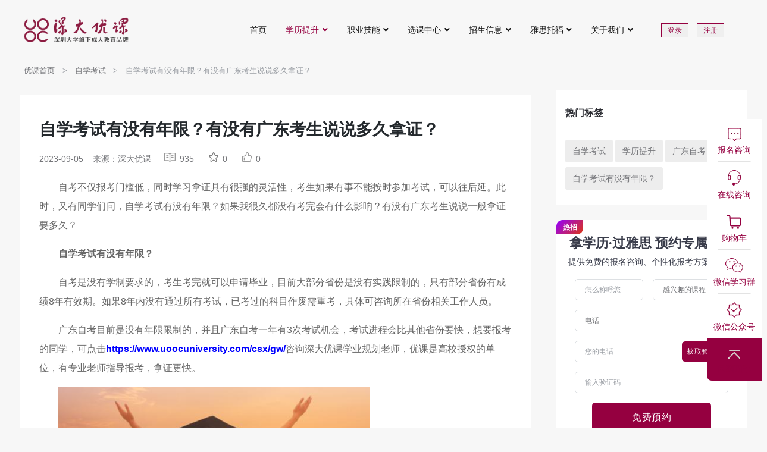

--- FILE ---
content_type: text/html; charset=UTF-8
request_url: https://www.uoocuniversity.com/info/zxks/67956.html
body_size: 23727
content:
<!DOCTYPE html>
<html lang="en">

<head>
    <!-- Meta Tags -->
    <meta charset="utf-8">
    <meta name="viewport" content="width=device-width, initial-scale=1, shrink-to-fit=no">
    <title>自学考试有没有年限？有没有广东考生说说多久拿证？_深大优课</title>
    <meta name="author" content="深大优课">
    <meta name="description" content="自学考试有没有年限？有没有广东考生说说多久拿证？">
    <meta name="keywords" content="自考问题解答,自学考试,报名条件,考试安排,高等教育自学考试,自考攻略,毕业要求,学历证书">
    <meta name="csrf-token" content="xFwOewdrnuWw7zlcHIRsyCMrbwZ2YBFmwyeyLFmk">
<link rel="stylesheet" href="https://www.uoocuniversity.com/szguanwang/shenda-gml/css/shenda_loggin_gml.css">
<script src="https://www.uoocuniversity.com/szguanwang/common/js/jquery-3.6.0.min.js"></script>
<script>
    var _hmt = _hmt || [];
    (function() {
        var hm = document.createElement("script");
        hm.src = "https://hm.baidu.com/hm.js?d0b4b3424006923415f8765669a4b86a";
        var s = document.getElementsByTagName("script")[0];
        s.parentNode.insertBefore(hm, s);
    })();
</script>
<script>
    (function(b,a,e,h,f,c,g,s){b[h]=b[h]||function(){(b[h].c=b[h].c||[]).push(arguments)};
    b[h].s=!!c;g=a.getElementsByTagName(e)[0];s=a.createElement(e);
    s.src="//s.union.360.cn/"+f+".js";s.defer=!0;s.async=!0;g.parentNode.insertBefore(s,g)
    })(window,document,"script","_qha",560515,false);
    </script>
<meta name="msvalidate.01" content="85C4339DFC74901FD5EC3985EFBB4E83" />
    <!-- Favicon -->
    <link rel="icon" href="https://www.uoocuniversity.com/szguanwang/shenda/images/favicon.png">
    <link href="https://www.uoocuniversity.com/szguanwang/common/font-awesome/css/font-awesome.min.css" rel="stylesheet">
    <!-- Plugins CSS -->
    <link rel="stylesheet" type="text/css" href="https://www.uoocuniversity.com/szguanwang/home/css/all.min.css">
    <link rel="stylesheet" type="text/css" href="https://www.uoocuniversity.com/szguanwang/home/css/bootstrap-icons.css">
    <link rel="stylesheet" type="text/css" href="https://www.uoocuniversity.com/szguanwang/home/css/tiny-slider.css">
    <!-- <link rel="stylesheet" type="text/css" href="https://www.uoocuniversity.com/szguanwang/home/css/glightbox.css"> -->
    <!-- Theme CSS bootstra5.3.3 -->
    <link rel="stylesheet" type="text/css" href="https://www.uoocuniversity.com/szguanwang/home/css/style.css">
    <!-- 我们的css -->
    <link rel="stylesheet" href="https://www.uoocuniversity.com/szguanwang/shenda/css/shenda.css" />
    <link rel="stylesheet" href="https://www.uoocuniversity.com/szguanwang/shenda-gml/css/shenda_education_gml.css">
    <link rel="stylesheet" href="https://www.uoocuniversity.com/szguanwang/shenda-gml/css/shenda_loggin_gml.css?v=1.0.1">
</head>

<body>
    <header class="navbar-light navbar-sticky header-static index_fixed_top">
    <!-- Nav START -->
    <nav class="navbar top_header navbar-expand-xl ">
        <div class="container-fluid px-0">


            <!-- 如果是二级页面 添加返回图标 -->
            <!--
            <a class="pc_dis_none" style="margin-left: 8px;" href="javascript:history.go(-1)">
                <img src="https://www.uoocuniversity.com/szguanwang/shenda-gml/images/min_retuen_icon.png" alt="">
            </a>
            -->
            <div id="return_top"></div>
            <!-- 如果是二级页面 下面的logo加了个 min_return_logo 类 使他居中 -->
            <!-- Logo START -->
            <a class="navbar-brand" id="logo" href="https://www.uoocuniversity.com" title="深大优课">
                <img src="https://www.uoocuniversity.com/szguanwang/shenda/images/logo.svg" alt="logo">
            </a>
            <!-- Logo END -->


            <!-- Responsive navbar toggler -->
            <button class="navbar-toggler ms-auto min_index_header_btn dis_none" type="button" data-bs-toggle="collapse"
                data-bs-target="#navbarCollapse" aria-controls="navbarCollapse" aria-expanded="false"
                aria-label="Toggle navigation">
                <span class="navbar-toggler-animation">
                    <span></span>
                    <span></span>
                    <span></span>
                </span>
            </button>
            <!-- Main navbar START -->
            <div class="navbar-collapse w-100 collapse" id="navbarCollapse">
                <!-- Nav Main menu START -->
                <ul class="navbar-nav navbar-nav-scroll ms-auto top_nav">
                    <!-- Nav item 1 Demos -->
                    <li class="nav-item"><a class="nav-link " href="https://www.uoocuniversity.com" title="深大优课" target="_blank">首页</a></li>

                    <!-- Nav item 2 Pages -->
                    <li class="nav-item dropdown">
                        <a class="nav-link dropdown-toggle  active " href="/info" id="category20" data-bs-toggle="dropdown"
                            aria-haspopup="true" aria-expanded="false" onclick="handleDropdownClick('/info', event)">学历提升</a>
                        <ul class="dropdown-menu" aria-labelledby="category2">
                            <li><a class="dropdown-item" href="https://www.uoocuniversity.com/zkgg" target="_blank" title="自考公告">自考公告</a></li>
                            <li><a class="dropdown-item" href="https://www.uoocuniversity.com/ckgg" target="_blank" title="成考公告">成考公告</a></li>
                                                        <li><a class="dropdown-item" href="https://www.uoocuniversity.com/info/zxks" target="_blank" title="自学考试">自学考试</a></li>
                                                        <li><a class="dropdown-item" href="https://www.uoocuniversity.com/info/xlgl" target="_blank" title="学历攻略">学历攻略</a></li>
                                                        <li><a class="dropdown-item" href="https://www.uoocuniversity.com/info/kfdx" target="_blank" title="开放大学">开放大学</a></li>
                                                        <li><a class="dropdown-item" href="https://www.uoocuniversity.com/info/crgk" target="_blank" title="成人高考">成人高考</a></li>
                                                        <li><a class="dropdown-item" href="https://www.uoocuniversity.com/info/zhxw" target="_blank" title="综合新闻">综合新闻</a></li>
                                                        <li><a class="dropdown-item" href="https://www.uoocuniversity.com/info/wljy" target="_blank" title="网络教育">网络教育</a></li>
                                                    </ul>
                    </li>

                    <li class="nav-item dropdown">
                        <a class="nav-link dropdown-toggle " href="/skill" id="category3" data-bs-toggle="dropdown"
                            aria-haspopup="true" aria-expanded="false" onclick="handleDropdownClick('/skill', event)">职业技能</a>
                        <ul class="dropdown-menu" aria-labelledby="category3">
                                                        <li><a class="dropdown-item" href="https://www.uoocuniversity.com/skill/zyzc" target="_blank" title="职业职称">职业职称</a></li>
                                                        <li><a class="dropdown-item" href="https://www.uoocuniversity.com/skill/zyjnbt" target="_blank" title="职业技能补贴">职业技能补贴</a></li>
                                                        <li><a class="dropdown-item" href="https://www.uoocuniversity.com/skill/zyzgz" target="_blank" title="职业资格证">职业资格证</a></li>
                                                        <li><a class="dropdown-item" href="https://www.uoocuniversity.com/skill/zyzgrk" target="_blank" title="职业资格软考">职业资格软考</a></li>
                                                    </ul>
                    </li>

                    <li class="nav-item dropdown">
                        <a class="nav-link dropdown-toggle " href="https://www.uoocuniversity.com/courses.html" id="category333" data-bs-toggle="dropdown"
                            aria-haspopup="true" aria-expanded="false" onclick="handleDropdownClick('https://www.uoocuniversity.com/courses.html', event)">选课中心</a>
                        <ul class="dropdown-menu" aria-labelledby="category333">
                                                        <li><a class="dropdown-item" href="https://www.uoocuniversity.com/course_menu/1_0_0.html" title="成人学历">成人学历</a></li>
                                                        <li><a class="dropdown-item" href="https://www.uoocuniversity.com/course_menu/4_0_0.html" title="职业技能">职业技能</a></li>
                                                        <li><a class="dropdown-item" href="https://www.uoocuniversity.com/course_menu/8_0_0.html" title="国际教育">国际教育</a></li>
                                                        <li><a class="dropdown-item" href="https://www.uoocuniversity.com/course_menu/7_0_0.html" title="在职研究生">在职研究生</a></li>
                                                    </ul>
                    </li>


                    <li class="nav-item dropdown">
                        <a class="nav-link dropdown-toggle " href="/enroll" id="category7" data-bs-toggle="dropdown"
                            data-bs-auto-close="false"
                            aria-haspopup="true" aria-expanded="false" onclick="handleDropdownClick('/enroll', event)">招生信息</a>
                        <ul class="dropdown-menu" aria-labelledby="category4">
                                                        <li><a class="dropdown-item" href="https://www.uoocuniversity.com/enroll/zkzs" target="_blank" title="专科招生">专科招生</a></li>
                                                        <li><a class="dropdown-item" href="https://www.uoocuniversity.com/enroll/bkzs" target="_blank" title="本科招生">本科招生</a></li>
                                                        <li><a class="dropdown-item" href="https://www.uoocuniversity.com/enroll/yxlx" target="_blank" title="游学留学">游学留学</a></li>
                                                        <li><a class="dropdown-item" href="https://www.uoocuniversity.com/enroll/yjszs" target="_blank" title="研究生招生">研究生招生</a></li>
                                                        <li><a class="dropdown-item" href="https://www.uoocuniversity.com/enroll/gjbk" target="_blank" title="国际本科">国际本科</a></li>
                                                    </ul>
                    </li>
                    <li class="nav-item dropdown">
                        <a class="nav-link dropdown-toggle " href="/ieltstoefl" id="category1051" data-bs-toggle="dropdown"
                            data-bs-auto-close="false"
                            aria-haspopup="true" aria-expanded="false" onclick="handleDropdownClick('/ieltstoefl', event)">雅思托福</a>
                        <ul class="dropdown-menu" aria-labelledby="category1051">
                                                        <li><a class="dropdown-item" href="https://www.uoocuniversity.com/ieltstoefl/ielts" target="_blank" title="雅思培训">雅思培训</a></li>
                                                        <li><a class="dropdown-item" href="https://www.uoocuniversity.com/ieltstoefl/Ieltstest" target="_blank" title="雅思考试">雅思考试</a></li>
                                                    </ul>
                    </li>
                    
                    <li class="nav-item dropdown">
                        <a class="nav-link dropdown-toggle " href="https://www.uoocuniversity.com/about" onclick="handleDropdownClick('https://www.uoocuniversity.com/about', event)" id="category29" data-bs-toggle="dropdown"
                            aria-haspopup="true" aria-expanded="false">关于我们</a>
                        <ul class="dropdown-menu" aria-labelledby="category6">
                            <li><a class="dropdown-item" href="https://www.uoocuniversity.com/about" target="_blank">优课介绍</a></li>
                            <li><a class="dropdown-item" href="https://www.uoocuniversity.com/rencaizhaopin.html" target="_blank">人才招聘</a></li>
                            <li><a class="dropdown-item" href="https://www.uoocuniversity.com/contact.html" target="_blank">联系我们</a></li>
                            <li><a class="dropdown-item" href="https://www.uoocuniversity.com/teacher.html" target="_blank">优课师资</a></li>
                            <li><a class="dropdown-item" href="https://www.uoocuniversity.com/jianyi.html" target="_blank">建议与投诉</a></li>
                            <li><a class="dropdown-item" href="https://www.uoocuniversity.com/event_topic.html" target="_blank">优课活动</a></li>
                            <li><a class="dropdown-item" href="https://www.uoocuniversity.com/course_topic.html" target="_blank">课程专题</a></li>
                        </ul>
                    </li>
                </ul>
                <!-- Nav Main menu END -->
            </div>
            <!-- Main navbar END -->

                        <div class="top_login flex-grow-1 dis_none">
                <button class="login_up" data-bs-toggle="modal" data-bs-target="#loginModal">登录</button>
                <button class="login_reg" data-bs-toggle="modal" data-bs-target="#registerModal">注册</button>
            </div>
            


            
                        <img class="ms-auto rounded-circle pc_dis_none" src="https://www.uoocuniversity.com/szguanwang/shenda-gml/images/min_not_login_img.png" style="width: 25px; height: 25px;" alt="avatar" data-bs-toggle="modal" data-bs-target="#loginModal">
                        <!-- 移动端菜单栏 -->
            <button class="navbar-toggler pc_dis_none" type="button" data-bs-toggle="offcanvas"
                data-bs-target="#offcanvasRight" aria-controls="offcanvasRight">
                <span class="navbar-toggler-animation">
                    <span></span>
                    <span></span>
                    <span></span>
                </span>
            </button>

            <div class="offcanvas offcanvas-end min_index_header_menu_offcanvas pc_dis_none" tabindex="-1"
                id="offcanvasRight" aria-labelledby="offcanvasRightLabel">
                <div class="offcanvas-header">
                    <button type="button" class="btn-close text-reset" data-bs-dismiss="offcanvas"
                        aria-label="Close"></button>
                </div>
                <div class="offcanvas-body">
                    <ul class="min_index_header_menu">
                        <li><a class="" href="https://www.uoocuniversity.com">首页</a></li>
                        <li>
                            <div class="d-flex flex-row justify-content-between min_index_header_menu_title">
                                <a href="/info">学历提升</a>
                                <button class="accordion-button" type="button" data-bs-toggle="collapse"
                                    data-bs-target="#XueLiTiSheng" aria-expanded="true"
                                    aria-controls="XueLiTiSheng">
                                </button>
                            </div>
                            <div id="XueLiTiSheng" class="accordion-collapse collapse" aria-labelledby="headingTwo"
                                data-bs-parent="#accordionExample">
                                <div class="accordion-body">
                                    <ul class="min_index_header_menu_sub">
                                        <li><a href="https://www.uoocuniversity.com/zkgg" target="_blank" title="自考公告">自考公告</a></li>
                                        <li><a href="https://www.uoocuniversity.com/ckgg" target="_blank" title="成考公告">成考公告</a></li>
                                                                                <li><a href="https://www.uoocuniversity.com/info/zxks" target="_blank" title="自学考试">自学考试</a></li>
                                                                                <li><a href="https://www.uoocuniversity.com/info/xlgl" target="_blank" title="学历攻略">学历攻略</a></li>
                                                                                <li><a href="https://www.uoocuniversity.com/info/kfdx" target="_blank" title="开放大学">开放大学</a></li>
                                                                                <li><a href="https://www.uoocuniversity.com/info/crgk" target="_blank" title="成人高考">成人高考</a></li>
                                                                                <li><a href="https://www.uoocuniversity.com/info/zhxw" target="_blank" title="综合新闻">综合新闻</a></li>
                                                                                <li><a href="https://www.uoocuniversity.com/info/wljy" target="_blank" title="网络教育">网络教育</a></li>
                                                                            </ul>
                                </div>
                            </div>
                        </li>
                        <li>
                        <div class="d-flex flex-row justify-content-between min_index_header_menu_title">
                            <a href="/skill">职业技能</a>
                            <button class="accordion-button" type="button" data-bs-toggle="collapse"
                                data-bs-target="#ZhiYe" aria-expanded="true" aria-controls="ZhiYe">
                            </button>
                        </div>

                            <div id="ZhiYe" class="accordion-collapse collapse" aria-labelledby="headingTwo"
                                data-bs-parent="#accordionExample">
                                <div class="accordion-body">
                                    <ul class="min_index_header_menu_sub">
                                                                                <li><a href="https://www.uoocuniversity.com/skill/zyzc" target="_blank" title="职业职称">职业职称</a></li>
                                                                                <li><a href="https://www.uoocuniversity.com/skill/zyjnbt" target="_blank" title="职业技能补贴">职业技能补贴</a></li>
                                                                                <li><a href="https://www.uoocuniversity.com/skill/zyzgz" target="_blank" title="职业资格证">职业资格证</a></li>
                                                                                <li><a href="https://www.uoocuniversity.com/skill/zyzgrk" target="_blank" title="职业资格软考">职业资格软考</a></li>
                                                                            </ul>
                                </div>
                            </div>
                        </li>
                        <li>
                        <div class="d-flex flex-row justify-content-between min_index_header_menu_title">
                            <a href="https://www.uoocuniversity.com/courses.html">选课中心</a>
                            <button class="accordion-button" type="button" data-bs-toggle="collapse"
                                data-bs-target="#XuanKe" aria-expanded="true" aria-controls="XuanKe">
                            </button>
                        </div>

                        <div id="XuanKe" class="accordion-collapse collapse" aria-labelledby="headingTwo"
                            data-bs-parent="#accordionExample">
                            <div class="accordion-body">
                                <ul class="min_index_header_menu_sub">
                                                                        <li><a href="https://www.uoocuniversity.com/course_menu/1_0_0.html" title="成人学历">成人学历</a></li>
                                                                        <li><a href="https://www.uoocuniversity.com/course_menu/4_0_0.html" title="职业技能">职业技能</a></li>
                                                                        <li><a href="https://www.uoocuniversity.com/course_menu/8_0_0.html" title="国际教育">国际教育</a></li>
                                                                        <li><a href="https://www.uoocuniversity.com/course_menu/7_0_0.html" title="在职研究生">在职研究生</a></li>
                                                                    </ul>
                            </div>
                        </div>
                        </li>
                        <li>
                        <div class="d-flex flex-row justify-content-between min_index_header_menu_title">
                            <a href="/enroll">招生信息</a>
                            <button class="accordion-button" type="button" data-bs-toggle="collapse"
                                data-bs-target="#ZhaoSheng" aria-expanded="true" aria-controls="ZhaoSheng">
                            </button>
                        </div>
                            <div id="ZhaoSheng" class="accordion-collapse collapse" aria-labelledby="headingTwo"
                                data-bs-parent="#accordionExample">
                                <div class="accordion-body">
                                    <ul class="min_index_header_menu_sub">
                                                                                <li><a href="https://www.uoocuniversity.com/enroll/zkzs" target="_blank" title="专科招生">专科招生</a></li>
                                                                                <li><a href="https://www.uoocuniversity.com/enroll/bkzs" target="_blank" title="本科招生">本科招生</a></li>
                                                                                <li><a href="https://www.uoocuniversity.com/enroll/yxlx" target="_blank" title="游学留学">游学留学</a></li>
                                                                                <li><a href="https://www.uoocuniversity.com/enroll/yjszs" target="_blank" title="研究生招生">研究生招生</a></li>
                                                                                <li><a href="https://www.uoocuniversity.com/enroll/gjbk" target="_blank" title="国际本科">国际本科</a></li>
                                                                            </ul>
                                </div>
                            </div>
                        </li>
                        <li>
                        <div class="d-flex flex-row justify-content-between min_index_header_menu_title">
                            <a href="/ieltstoefl">雅思托福</a>
                            <button class="accordion-button" type="button" data-bs-toggle="collapse"
                                data-bs-target="#ieltstoefl" aria-expanded="true" aria-controls="ieltstoefl">
                            </button>
                        </div>
                            <div id="ieltstoefl" class="accordion-collapse collapse" aria-labelledby="headingTwo"
                                data-bs-parent="#accordionExample">
                                <div class="accordion-body">
                                    <ul class="min_index_header_menu_sub">
                                                                                <li><a href="https://www.uoocuniversity.com/ieltstoefl/ielts" target="_blank" title="雅思培训">雅思培训</a></li>
                                                                                <li><a href="https://www.uoocuniversity.com/ieltstoefl/Ieltstest" target="_blank" title="雅思考试">雅思考试</a></li>
                                                                            </ul>
                                </div>
                            </div>
                        </li>


                        


                        
                        <li>
                            <div class="d-flex flex-row justify-content-between min_index_header_menu_title">
                                <a href="https://www.uoocuniversity.com/about">关于我们</a>
                                <button class="accordion-button" type="button" data-bs-toggle="collapse"
                                    data-bs-target="#GuanYu" aria-expanded="true" aria-controls="GuanYu">
                                </button>
                            </div>
                            <div id="GuanYu" class="accordion-collapse collapse" aria-labelledby="headingTwo"
                                data-bs-parent="#accordionExample">
                                <div class="accordion-body">
                                    <ul class="min_index_header_menu_sub">
                                        <li><a href="https://www.uoocuniversity.com/about" target="_blank">优课介绍</a></li>
                                        <li><a href="https://www.uoocuniversity.com/rencaizhaopin.html" target="_blank">人才招聘</a></li>
                                        <li><a href="https://www.uoocuniversity.com/contact.html" target="_blank">联系我们</a></li>
                                        <li><a href="https://www.uoocuniversity.com/teacher.html" target="_blank">优课师资</a></li>
                                        <li><a href="https://www.uoocuniversity.com/jianyi.html" target="_blank">建议与投诉</a></li>
                                        <li><a href="https://www.uoocuniversity.com/event_topic.html" target="_blank">优课活动</a></li>
                                        <li><a href="https://www.uoocuniversity.com/course_topic.html" target="_blank">课程专题</a></li>
                                        

                    </ul>
                </div>
            </div>
            </li>
            </ul>
        </div>
        </div>
        <!-- 菜单栏 -->
        </div>
    </nav>
    <!-- Nav END -->
</header>
    <!-- **************** MAIN CONTENT START **************** -->
     <!-- news_detail -->
    <main>
        <div class="container container_zhong">

            <!-- Breadcrumb start -->
            <nav style="--bs-breadcrumb-divider: '>';" aria-label="breadcrumb">
                <ol class="breadcrumb min_breadcrumb">
                    <li class="breadcrumb-item"><a href="https://www.uoocuniversity.com">优课首页</a></li>
                    <li class="breadcrumb-item"><a href="https://www.uoocuniversity.com/info/zxks">自学考试</a></li>
                    <li class="breadcrumb-item active" aria-current="page">自学考试有没有年限？有没有广东考生说说多久拿证？</li>
                </ol>
            </nav>
            <!-- Breadcrumb end -->

            <!-- 移动端顶部图片 -->
            <div class="pc_dis_none text-center">
                <img src="http://uooc.oss-cn-shenzhen.aliyuncs.com/oss/202508/di83npCEmM8ojSejWbEujoLAduip4VJFEmcomOx8.jpg" alt="深大优课2025自考规划课" style="border-radius: 6px">
                
            </div>
            <!-- 移动端顶部图片 -->

            <div class="row justify-content-between min_text_box">
                <!-- curriculum-left start -->
                <div class="col-8 bg-white py-3 min_xueli_zixun_title xueli_zixun_box min_box" style="width: 860px;">
                    <h1>自学考试有没有年限？有没有广东考生说说多久拿证？</h1>
                    <ul class="d-flex align-items-center m-0 p-0 my-3 min_xueli_zixun_text_tag">
                        <p class="text-start m-0 me-3">2023-09-05</p>
                        <p class="text-start m-0 me-5">来源：深大优课</p>
                        <li class="me-5" style="list-style-image: url(https://www.uoocuniversity.com/szguanwang/shenda-gml/images/yueduliang.png);">935</li>

                                                <li class="me-5 do_user_star" id="do_user_star" data-biaoid="67956" data-biaoming="articles" style="list-style-image: url(https://www.uoocuniversity.com/szguanwang/shenda-gml/images/shoucang1.png);">0</li>
                        
                                                <li class="me-5 do_user_like" id="do_user_like" data-biaoid="67956" data-biaoming="articles" style="list-style-image: url(https://www.uoocuniversity.com/szguanwang/shenda-gml/images/dianzan\ \(1\).png);">0</li>
                                            </ul>
                    <style>
                    
                    </style>
                    <div class="xueli_content">
                        <p>自考不仅报考门槛低，同时学习拿证具有很强的灵活性，考生如果有事不能按时参加考试，可以往后延。此时，又有同学们问，自学考试有没有年限？如果我很久都没有考完会有什么影响？有没有广东考生说说一般拿证要多久？</p>
<p><strong>自学考试有没有年限？</strong></p>
<p>自考是没有学制要求的，考生考完就可以申请毕业，目前大部分省份是没有实践限制的，只有部分省份有成绩8年有效期。如果8年内没有通过所有考试，已考过的科目作废需重考，具体可咨询所在省份相关工作人员。</p>
<p>广东自考目前是没有年限限制的，并且广东自考一年有3次考试机会，考试进程会比其他省份要快，想要报考的同学，可点击<span style="color: #0000ff;"><strong><a style="color: #0000ff;" href="https://www.uoocuniversity.com/csx/gw/">https://www.uoocuniversity.com/csx/gw/</a></strong></span>咨询深大优课学业规划老师，优课是高校授权的单位，有专业老师指导报考，拿证更快。</p>
<p><img class="wp-image-67958  aligncenter" src="https://uoocmainsite.oss-cn-beijing.aliyuncs.com/2023/09/Pasted-21.png" width="524" height="305" /></p>
<p><strong>自考一般拿证要多久？</strong></p>
<p>广东自考一年有3次考试机会，一次最多可以报考4门。自考的考试科目在12-18门之间，如果在不挂科的情况下，自考最快1.5年就能考完。本科阶段还有毕业论文和答辩，加上毕业申请，一般2年左右拿证。</p>
<p>想要尽快拿证的同学，首先要做的就是选对专业，然后制定适合自己的学习计划，争取不挂科。</p>
<p>在专业选择上，没有特定专业要求的同学，可以考虑"视觉传播设计与制作、环境艺术设计、视觉传达设计、环境设计、工商管理、金融学、人力资源管理、行政管理、汉语言文学等专业。</p>
<p>如果有特定专业要求的同学，自己又没有充足时间复习的同学，一般建议报班学习，报班有专业老师提炼知识点上课，效率会高很多。</p>
<p>总之，自考虽然没有时间限制，但也不是说报名了就能拿证，还是要付出一定的时间精力。</p>
<p>以上，就是自学考试有没有年限的相关内容分享了，同学们如果还有其他学历提升疑问，可点击咨询专业老师。</p>
<section data-support="96编辑器" data-style-id="16919">
<section data-support="96编辑器" data-style-id="16919">
<section data-support="96编辑器" data-style-id="16919">
<section></section>
</section>
</section>
</section>
<section></section>
<section data-support="96编辑器" data-style-id="16919">
<section data-support="96编辑器" data-style-id="16919">
<section data-support="96编辑器" data-style-id="16919">
<section data-support="96编辑器" data-style-id="38757">
<section>
<section>
<section data-role="title" data-tools="135编辑器" data-id="110561">
<section>
<section>
<section>
<section>
<section>
<section>
<section>
<section>
<section>
<section>
<section>
<section>
<section>
<section>
<section>
<section>
<section>
<section>
<section>
<section>
<section>
<section>
<section>
<section>
<section>
<section>
<section>
<section>
<section>
<section>
<section>
<section>
<section>
<section>
<section>
<section>
<section>
<section>
<section>
<section>
<section>
<section>
<section>
<section>
<section>
<section>
<section>
<section>
<section>
<section>
<section>
<section>
<section>
<section>
<section>
<section>
<section>
<section>
<section>
<section>
<section>
<section>
<section>
<section>
<section>
<section>
<section>
<section>
<section>
<section>
<hr />
<p>深大优课——深圳大学控股成人教育品牌，深圳继续教育学院的授权合作单位。前身为高校慕课联盟，师资靠谱，同时以深大为背书，服务优质。</p>
<p>从报名咨询开始有专门的学业规划师为您解答疑惑，成功报名学习后更有班主任全程跟进您的备考情况。同时配备（pc端+手机端）线上一键上课和刷题，提升学习效率。</p>
<p>深大优课咨询指南：<span style="color: #0000ff;"><strong><a style="color: #0000ff;" href="https://www.uoocuniversity.com/csx/gw/">https://www.uoocuniversity.com</a></strong></span>（点击链接即可咨询）</p>
<p>&nbsp;</p>
<section>
<section>
<section>
<section>
<section>
<section>
<section>
<section>
<section>
<section>
<section>
<section>
<section>
<section>
<section>
<section>
<section>
<section>
<section>
<section>
<section>
<section>
<section>
<section>
<section>
<section>
<section>
<section>
<section>
<p style="text-align: center;">更多学历提升资讯，干货资料，免费资源请关注【<strong>深大优课】</strong>公众号</p>
<p><img id="thepasted-1" class="size-full wp-image-59772 aligncenter" src="https://uoocmainsite.oss-cn-beijing.aliyuncs.com/2023/05/深大优课关注二维码.jpg" alt="" width="258" height="258" /></p>
</section>
</section>
</section>
</section>
</section>
</section>
</section>
</section>
</section>
</section>
</section>
</section>
</section>
</section>
</section>
</section>
</section>
</section>
</section>
</section>
</section>
</section>
</section>
</section>
</section>
</section>
</section>
</section>
</section>
</section>
</section>
</section>
</section>
</section>
</section>
</section>
</section>
</section>
</section>
</section>
</section>
</section>
</section>
</section>
</section>
</section>
</section>
</section>
</section>
</section>
</section>
</section>
</section>
</section>
</section>
</section>
</section>
</section>
</section>
</section>
</section>
</section>
</section>
</section>
</section>
</section>
</section>
</section>
</section>
</section>
</section>
</section>
</section>
</section>
</section>
</section>
</section>
</section>
</section>
</section>
</section>
</section>
</section>
</section>
</section>
</section>
</section>
</section>
</section>
</section>
</section>
</section>
</section>
</section>
</section>
</section>
</section>
</section>
</section>
</section>
</section>
</section>
</section>
</section>
</section>
</section>

                    </div>

                    <!-- 移动端底部表单-电话 -->
                    <div class="pc_dis_none min_xueli_zixun_form_style min_xueli_zixun_form_style_temp">
                        <div class="min_bottom_form">

                            <p>拿学历·过雅思 预约专属方案</span></p>
                        </div>
                        <form action="https://www.uoocuniversity.com/guestbook" id="login-form" class="login-form" method="post">
                            <input type="hidden" name="_token" value="xFwOewdrnuWw7zlcHIRsyCMrbwZ2YBFmwyeyLFmk" autocomplete="off">                            <input type="hidden" name="device_type" value="移动端">
                            <input type="hidden" name="form_callback" value="恭喜您已报名成功，我们将尽快与您联系">
                            <input type="hidden" name="position" value="文章页底部表单">
                            <input type="hidden" name="article_id" value="67956">
                            <input type="hidden" name="expect" value="phone">

                            <div class="input-group mb-4">
                                <input type="text" name="phone" class="form-control" placeholder="您的电话" aria-label="您的电话"
                                    aria-describedby="button-addon2">
                                <button class="btn gm_btn_red rounded-3 article_get_verification" type="button" id="button-addon2">获取验证码</button>
                            </div>
                            <div class="d-flex p-0 justify-content-between mb-3">
                                <input type="text" class="form-control  me-3" id="MininputCode" name="yanzhengma"
                                    placeholder="请输入验证码">
                                <select class="form-select" aria-label="Default select example" name="expect">
                                                                        <option  disabled selected hidden  value="感兴趣的课程">感兴趣的课程</option>
                                                                        <option  value="成人学历">成人学历</option>
                                                                        <option  value="职业技能">职业技能</option>
                                                                        <option  value="国际本科">国际本科</option>
                                                                        <option  value="雅思">雅思</option>
                                                                        <option  value="托福">托福</option>
                                                                    </select>
                            </div>

                            <div class="d-flex">
                                <button type="submit" class="btn gm_btn_red m-auto free_btn_gm xueli_zixun_form_btn">免费预约</button>
                            </div>
                        </form>
                    </div>
                    <script src="https://www.uoocuniversity.com/szguanwang/shenda-gml/js/base.js"></script>
                    <!-- 移动端底部表单-电话 -->

                    <!-- 表单下tags -->
                    <div class="pc_dis_none">
                        <div class="d-flex min_xueli_zixun_form_tags">

                                                            <div class="mt-2 me-1">
                                    <a class="p-1" href="https://www.uoocuniversity.com/tag/%E8%87%AA%E5%AD%A6%E8%80%83%E8%AF%95" target="_blank" title="自学考试" alt="自学考试">
                                        自学考试
                                    </a>
                                </div>
                                                            <div class="mt-2 me-1">
                                    <a class="p-1" href="https://www.uoocuniversity.com/tag/%E5%AD%A6%E5%8E%86%E6%8F%90%E5%8D%87" target="_blank" title="学历提升" alt="学历提升">
                                        学历提升
                                    </a>
                                </div>
                                                            <div class="mt-2 me-1">
                                    <a class="p-1" href="https://www.uoocuniversity.com/tag/%E5%B9%BF%E4%B8%9C%E8%87%AA%E8%80%83" target="_blank" title="广东自考" alt="广东自考">
                                        广东自考
                                    </a>
                                </div>
                                                            <div class="mt-2 me-1">
                                    <a class="p-1" href="https://www.uoocuniversity.com/tag/%E8%87%AA%E5%AD%A6%E8%80%83%E8%AF%95%E6%9C%89%E6%B2%A1%E6%9C%89%E5%B9%B4%E9%99%90%EF%BC%9F" target="_blank" title="自学考试有没有年限？" alt="自学考试有没有年限？">
                                        自学考试有没有年限？
                                    </a>
                                </div>
                                                    </div>
                    </div>

                    <div class="dis_none">
                        <ul class="d-flex align-items-center min_xueli_zixun_text_tag m-0 p-0 my-3 ">
                            <p class="text-start m-0 me-5">来源：深大优课</p>
                            <li class="me-5" style="list-style-image: url(https://www.uoocuniversity.com/szguanwang/shenda-gml/images/yueduliang.png);">935</li>

                                                        <li class="me-5 do_user_star" id="do_user_star" data-biaoid="67956" data-biaoming="articles" style="list-style-image: url(https://www.uoocuniversity.com/szguanwang/shenda-gml/images/shoucang1.png);">0</li>
                            
                                                        <li class="me-5 do_user_like" id="do_user_like" data-biaoid="67956" data-biaoming="articles" style="list-style-image: url(https://www.uoocuniversity.com/szguanwang/shenda-gml/images/dianzan\ \(1\).png);">0</li>
                            
                        </ul>
                    </div>


                    <div class="d-flex flex-column align-items-center rounded-3 xueli_zixun_form_box p-3 dis_none">
                        <form action="https://www.uoocuniversity.com/guestbook" id="login-form" class="login-form" method="post">
                            <input type="hidden" name="_token" value="xFwOewdrnuWw7zlcHIRsyCMrbwZ2YBFmwyeyLFmk" autocomplete="off">                                                        <input type="hidden" name="device_type" value="PC官网">
                                                        <input type="hidden" name="form_callback" value="恭喜您已报名成功，我们将尽快与您联系">
                            <input type="hidden" name="position" value="文章页底部表单">
                            <input type="hidden" name="article_id" value="67956">
                            <input type="hidden" name="expect" value="phone">
                            <h4>拿学历·过雅思 预约专属方案</h4>
                            <p>提供免费的报名咨询、个性化报考方案等服务</p>
                            <div class="input-group mb-3 justify-content-between">
                                <input type="text" name="phone" class="form-control rounded-start-3" placeholder="请输入电话号码"
                                    aria-label="Recipient's username" aria-describedby="button-addon2">
                                <button class="btn btn-outline-secondary gm_btn_red rounded-3 article_get_verification" style="right: 1%;"
                                    type="button" id="button-addon2">获取验证码</button>
                                <input type="text" name="yanzhengma" class="form-control rounded-3 mx-3" id="exampleInputPassword1"
                                    placeholder="输入验证码">
                                <select class="form-select rounded-3 mx-3" name="expect" aria-label="Default select example">
                                                                        <option  disabled selected hidden  value="感兴趣的课程">感兴趣的课程</option>
                                                                        <option  value="成人学历">成人学历</option>
                                                                        <option  value="职业技能">职业技能</option>
                                                                        <option  value="国际本科">国际本科</option>
                                                                        <option  value="雅思">雅思</option>
                                                                        <option  value="托福">托福</option>
                                                                    </select>
                                <button type="submit" class="tijiao btn rounded-pill xueli_zixun_form_btn">免费预约</button>
                            </div>
                        </form>
                    </div>
                    
                    <div class="d-flex justify-content-between xueli_zixun_next_prev my-3 dis_none">
                                                <a href="https://www.uoocuniversity.com/info/zxks/67951.html">上一篇：汉语言文学自考难不难吗？报华南师范大学好就业吗?</a>
                        
                                                <a href="https://www.uoocuniversity.com/info/zxks/98683.html">下一篇：广东自考汉语言文学难度怎么样？不用考数学太香了？</a>
                                            </div>
                    
                    <div class="row my-5 dis_none">
                        <div class="col-6 xueli_zixun_ranking">
                            <h4>相关文章</h4>
                            <hr>
                                                        <div class="col-11 my-1 text-truncate">
                                <a href="https://www.uoocuniversity.com/info/zxks/97710.html" target="_blank" title="深圳落户条件2025年新规【2025最新版】">
                                    深圳落户条件2025年新规【2025最新版】
                                </a>
                            </div>
                                                        <div class="col-11 my-1 text-truncate">
                                <a href="https://www.uoocuniversity.com/info/zxks/47427.html" target="_blank" title="自考学历为什么不承认？具体是什么原因？">
                                    自考学历为什么不承认？具体是什么原因？
                                </a>
                            </div>
                                                        <div class="col-11 my-1 text-truncate">
                                <a href="https://www.uoocuniversity.com/info/zxks/92938.html" target="_blank" title="大专期间自考本科算学历重叠吗？">
                                    大专期间自考本科算学历重叠吗？
                                </a>
                            </div>
                                                        <div class="col-11 my-1 text-truncate">
                                <a href="https://www.uoocuniversity.com/info/zxks/95598.html" target="_blank" title="自考花了一万多结果考不出来，自考是坑吗？">
                                    自考花了一万多结果考不出来，自考是坑吗？
                                </a>
                            </div>
                                                        
                        </div>
                        <div class="col-6 xueli_zixun_text_rank_tit xueli_zixun_text_rank">
                            <h4>热门榜单推荐</h4>
                            <hr>
                                                            <div class="row xueli_zixun_ranking  sele  my-3">
                                    <div class="col-1 rounded-2 p-0 ">1</div>
                                    <div class="col-11 text-truncate"><a href="https://www.uoocuniversity.com/info/zxks/98258.html" target="_blank" title="2026年1月深圳大学自考报名时间全攻略：最新日期、流程与注意事项">2026年1月深圳大学自考报名时间全攻略：最新日期、流程与注意事项</a></div>
                                </div>
                                                            <div class="row xueli_zixun_ranking  sele  my-3">
                                    <div class="col-1 rounded-2 p-0 ">2</div>
                                    <div class="col-11 text-truncate"><a href="https://www.uoocuniversity.com/info/xlgl/98081.html" target="_blank" title="专本套读：高中学历直接攻读本科的最佳捷径">专本套读：高中学历直接攻读本科的最佳捷径</a></div>
                                </div>
                                                            <div class="row xueli_zixun_ranking  sele  my-3">
                                    <div class="col-1 rounded-2 p-0 ">3</div>
                                    <div class="col-11 text-truncate"><a href="https://www.uoocuniversity.com/info/zxks/97982.html" target="_blank" title="2026年1月广东自考安排已发布！ 网络与新媒体本科考试科目表出炉">2026年1月广东自考安排已发布！ 网络与新媒体本科考试科目表出炉</a></div>
                                </div>
                                                            <div class="row xueli_zixun_ranking  sele  my-3">
                                    <div class="col-1 rounded-2 p-0 ">4</div>
                                    <div class="col-11 text-truncate"><a href="https://www.uoocuniversity.com/info/zxks/97980.html" target="_blank" title="2026年1月广东自考安排已发布！ 环境设计本科考试科目表出炉">2026年1月广东自考安排已发布！ 环境设计本科考试科目表出炉</a></div>
                                </div>
                            
                        </div>
                    </div>
                </div>
                <!-- curriculum-left end -->

                <!-- 移动端排行榜 -->
                <div class="pc_dis_none mb-3 row ranking_box_gm bg-white px-2 container min_box min_xueli_ke_rank_box">

                    <ul class="nav nav-pills p-0 xueli_ke_rank" id="pills-tab" role="tablist">
                        <li class="nav-item xueli_ke_rank_tit" role="presentation">
                            <button class="nav-link active" id="min_pills-xueli_ke_zan-tab" data-bs-toggle="pill"
                                data-bs-target="#min_pills-xueli_ke_zan" type="button" role="tab"
                                aria-controls="min_pills-xueli_ke_zan" aria-selected="true">相关文章</button>
                        </li>
                        <li class="nav-item xueli_ke_rank_tit" role="presentation">
                            <button class="nav-link " id="min_pills-xueli_ke_shou-tab" data-bs-toggle="pill"
                                data-bs-target="#min_pills-xueli_ke_shou" type="button" role="tab"
                                aria-controls="min_pills-xueli_ke_shou" aria-selected="false">热门榜单推荐</button>
                        </li>
                    </ul>
                    <div class="tab-content" id="pills-tabContent">

                        <div class="tab-pane fade show active" id="min_pills-xueli_ke_zan" role="tabpanel"
                            aria-labelledby="min_pills-xueli_ke_zan-tab">
                            <div>
                                <ul class="min_xueli_zixun_rank_list">
                                                                            <li class="text-truncate"><a href="https://www.uoocuniversity.com/info/zxks/97710.html" title="深圳落户条件2025年新规【2025最新版】">深圳落户条件2025年新规【2025最新版】</a></li>
                                                                            <li class="text-truncate"><a href="https://www.uoocuniversity.com/info/zxks/47427.html" title="自考学历为什么不承认？具体是什么原因？">自考学历为什么不承认？具体是什么原因？</a></li>
                                                                            <li class="text-truncate"><a href="https://www.uoocuniversity.com/info/zxks/92938.html" title="大专期间自考本科算学历重叠吗？">大专期间自考本科算学历重叠吗？</a></li>
                                                                            <li class="text-truncate"><a href="https://www.uoocuniversity.com/info/zxks/95598.html" title="自考花了一万多结果考不出来，自考是坑吗？">自考花了一万多结果考不出来，自考是坑吗？</a></li>
                                                                    </ul>
                            </div>


                        </div>
                        <div class="tab-pane fade min_xueli_zixun_rank_2" id="min_pills-xueli_ke_shou" role="tabpanel"
                            aria-labelledby="min_pills-xueli_ke_shou-tab">
                                                            <div class="row xueli_ke_ranking my-3">
                                    <div class="col-1 rounded-2 p-0">1</div>
                                    <div class="col-11 text-truncate"><a href="https://www.uoocuniversity.com/info/zxks/98258.html">2026年1月深圳大学自考报名时间全攻略：最新日期、流程与注意事项</a></div>
                                </div>
                                                            <div class="row xueli_ke_ranking my-3">
                                    <div class="col-1 rounded-2 p-0">2</div>
                                    <div class="col-11 text-truncate"><a href="https://www.uoocuniversity.com/info/xlgl/98081.html">专本套读：高中学历直接攻读本科的最佳捷径</a></div>
                                </div>
                                                            <div class="row xueli_ke_ranking my-3">
                                    <div class="col-1 rounded-2 p-0">3</div>
                                    <div class="col-11 text-truncate"><a href="https://www.uoocuniversity.com/info/zxks/97982.html">2026年1月广东自考安排已发布！ 网络与新媒体本科考试科目表出炉</a></div>
                                </div>
                                                            <div class="row xueli_ke_ranking my-3">
                                    <div class="col-1 rounded-2 p-0">4</div>
                                    <div class="col-11 text-truncate"><a href="https://www.uoocuniversity.com/info/zxks/97980.html">2026年1月广东自考安排已发布！ 环境设计本科考试科目表出炉</a></div>
                                </div>
                                                    </div>
                    </div>

                </div>
                <!-- 移动端排行榜 -->
                <!-- 学习交流 -->
<section class="pc_dis_none">
    <div class="container">
        <div class="row index_news_title index_xuan_gml min_xuexi_title">
            <div class="col-lg-9">
                <h5 class="d-inline-block">学习交流</h5>
            </div>
            <div class="col-lg-3 title_more text-end">
                <span class="ftitle ps-3 d-inline-block " style="font-size: 12px;">扫码关注，获取最新资讯活动</span>
            </div>
        </div>
        <div class="d-flex justify-content-around bg-white pt-2 min_xuexi_img_box rounded-3">
            <div class="d-flex flex-column align-items-center">
                <span class="index_xuexi_qcode_tit">深大优课公众号</span>
                <img src="https://www.uoocuniversity.com/szguanwang/shenda/images/footer_qrcode_1.jpg" alt="">
                <span class="index_xuexi_qcode_txt">长按保存，微信扫一扫关注</span>
            </div>
            <div class="d-flex flex-column align-items-center">
                <span class="index_xuexi_qcode_tit">深大优课小程序</span>
                <img src="https://www.uoocuniversity.com/szguanwang/shenda-gml/images/min_xuexi_xiaochengxu_QR.png" alt="">
                <span class="index_xuexi_qcode_txt">长按保存，微信扫一扫关注</span>
            </div>
        </div>
    </div>
</section>
<!-- 学习交流 -->

                <div class="col-4 dis_none" style="max-width: 320px;">
                    <div class="row index_news_title mb-4 bg-white py-4">
                        <div class="col-lg-8">
                            <h5 class="d-inline-block xueli_zixue_right_tit">热门标签</h5>
                        </div>
                        
                        
                        
                        <hr style="width: 90%;margin-left: auto;margin-right: auto;">
                        <div class="xueli_zixue_right_tag text-center">

                                                        <div class="mt-2 me-1">
                                <a class="p-1" href="https://www.uoocuniversity.com/tag/%E8%87%AA%E5%AD%A6%E8%80%83%E8%AF%95" target="_blank" title="自学考试" alt="自学考试">
                                    自学考试
                                </a>
                            </div>
                                                        <div class="mt-2 me-1">
                                <a class="p-1" href="https://www.uoocuniversity.com/tag/%E5%AD%A6%E5%8E%86%E6%8F%90%E5%8D%87" target="_blank" title="学历提升" alt="学历提升">
                                    学历提升
                                </a>
                            </div>
                                                        <div class="mt-2 me-1">
                                <a class="p-1" href="https://www.uoocuniversity.com/tag/%E5%B9%BF%E4%B8%9C%E8%87%AA%E8%80%83" target="_blank" title="广东自考" alt="广东自考">
                                    广东自考
                                </a>
                            </div>
                                                        <div class="mt-2 me-1">
                                <a class="p-1" href="https://www.uoocuniversity.com/tag/%E8%87%AA%E5%AD%A6%E8%80%83%E8%AF%95%E6%9C%89%E6%B2%A1%E6%9C%89%E5%B9%B4%E9%99%90%EF%BC%9F" target="_blank" title="自学考试有没有年限？" alt="自学考试有没有年限？">
                                    自学考试有没有年限？
                                </a>
                            </div>
                                                    </div>
                    </div>

                    <!-- form start -->
<div class="mb-3 row bg-white p-3 border_radius">
    <div class="text-center position-relative p-0 xueli_from_tit">
        <h3 class="mt-5">
            拿学历·过雅思 预约专属方案

        </h3>
        <p>提供免费的报名咨询、个性化报考方案等服务</p>
        <h5 class="position-absolute gm_btn_red xueli_from_tab free_tab">热招</h5>
    </div>

    <form id="login-form" class="login-form" method="post">
        <input type="hidden" name="_token" value="xFwOewdrnuWw7zlcHIRsyCMrbwZ2YBFmwyeyLFmk" autocomplete="off">                    <input type="hidden" name="device_type" value="PC官网">
        
        <input type="hidden" name="form_callback" value="恭喜您已报名成功，我们将尽快与您联系">
                    <input type="hidden" name="position" value="文章页右侧表单">
            <input type="hidden" name="article_id" value="97980">
                <div class="d-flex p-0 justify-content-between mb-3">
            <input type="text" class="form-control  me-3" id="inputCall" name="name" placeholder="怎么称呼您">
            <select class="form-select" aria-label="" name="expect">
                                    <option  disabled selected hidden  value="感兴趣的课程">感兴趣的课程</option>
                                    <option  value="成人学历">成人学历</option>
                                    <option  value="职业技能">职业技能</option>
                                    <option  value="国际本科">国际本科</option>
                                    <option  value="雅思">雅思</option>
                                    <option  value="托福">托福</option>
                            </select>
        </div>
        <select name="form_type" class="form-select mb-3 contact_info_gm" aria-label="Default select example">
            <option>选择您的联系方式</option>
            <option value="phone" selected data-value="phone">电话</option>
            <option value="wechat" data-value="wechat">微信</option>
        </select>
        <div class="p-0 position-relative mb-3 input-container" id="phone" style="display: block;">
            <input type="text" class="form-control me-3" id="inputPhone" name="phone" placeholder="您的电话">
            <button class="btn gm_btn_red position-absolute translate-middle article_get_verification"
                 style="left: 85%;top: 18px; font-size:12px ;padding: 7px;width: 78px;">
                获取验证码</button>
            <input type="text" name="yanzhengma" class="form-control me-3 my-3" id="inputCode" placeholder="输入验证码">
        </div>
        <div class="p-0 position-relative mb-3 input-container" style="display: none;" id="wechat">
            <input type="text" class="form-control me-3" id="inputWechat" name="wechat" placeholder="您的微信号">

        </div>

        <div class="d-flex">
            <button type="submit" class="btn gm_btn_red w-200px h-50px m-auto free_btn_gm">免费预约</button>
        </div>
    </form>

    

</div>
<script src="https://www.uoocuniversity.com/szguanwang/shenda-gml/js/base.js"></script>
<!-- form end -->

<!-- ranking start -->
<div class="mb-3 row ranking_box_gm bg-white px-2">
    <h3 class="xueli_rank_tit_gm mt-3">热门榜单推荐</h3>
    <hr style="width: 90%;margin: auto;">
    <ul class="nav nav-pills p-0" id="pills-tab" role="tablist">
        <li class="nav-item xueli_ke_rank_tit" role="presentation">
            <button class="nav-link active" id="pills-xueli_ke_zan-tab" data-bs-toggle="pill"
                    data-bs-target="#pills-xueli_ke_zan" type="button" role="tab"
                    aria-controls="pills-xueli_ke_zan" aria-selected="true">点赞排行榜
            </button>
        </li>
        <li class="nav-item xueli_ke_rank_tit" role="presentation">
            <button class="nav-link " id="pills-xueli_ke_shou-tab" data-bs-toggle="pill"
                    data-bs-target="#pills-xueli_ke_shou" type="button" role="tab"
                    aria-controls="pills-xueli_ke_shou" aria-selected="false">收藏排行榜
            </button>
        </li>
        <li class="nav-item xueli_ke_rank_tit" role="presentation">
            <button class="nav-link" id="pills-xueli_ke_huo-tab" data-bs-toggle="pill"
                    data-bs-target="#pills-xueli_ke_huo" type="button" role="tab"
                    aria-controls="pills-xueli_ke_huo" aria-selected="false">阅读排行榜
            </button>
        </li>
    </ul>
    <div class="tab-content" id="pills-tabContent">

        <div class="tab-pane fade show active" id="pills-xueli_ke_zan" role="tabpanel"
             aria-labelledby="pills-xueli_ke_zan-tab">
                            <div class="row xueli_ke_ranking my-3 align-items-center">
                    <div class="col-1 rounded-2 p-0">1</div>
                    <div class="col-9 text-truncate"><a href="https://www.uoocuniversity.com/info/zxks/92938.html">大专期间自考本科算学历重叠吗？</a></div>
                </div>
                            <div class="row xueli_ke_ranking my-3 align-items-center">
                    <div class="col-1 rounded-2 p-0">2</div>
                    <div class="col-9 text-truncate"><a href="https://www.uoocuniversity.com/enroll/zkzs/92752.html">自考大专申请毕业需要提供高中毕业证吗？</a></div>
                </div>
                            <div class="row xueli_ke_ranking my-3 align-items-center">
                    <div class="col-1 rounded-2 p-0">3</div>
                    <div class="col-9 text-truncate"><a href="https://www.uoocuniversity.com/info/kfdx/92937.html">广东开放大学含金量高不高？值得报考吗？</a></div>
                </div>
                            <div class="row xueli_ke_ranking my-3 align-items-center">
                    <div class="col-1 rounded-2 p-0">4</div>
                    <div class="col-9 text-truncate"><a href="https://www.uoocuniversity.com/info/kfdx/92939.html">广开拿学位证难吗？有什么要求？</a></div>
                </div>
            




        </div>
        <div class="tab-pane fade" id="pills-xueli_ke_shou" role="tabpanel"
             aria-labelledby="pills-xueli_ke_shou-tab">
                            <div class="row xueli_ke_ranking my-3 align-items-center">
                    <div class="col-1 rounded-2 p-0">1</div>
                    <div class="col-9 text-truncate"><a href="https://www.uoocuniversity.com/info/zxks/92938.html">大专期间自考本科算学历重叠吗？</a></div>
                </div>
                            <div class="row xueli_ke_ranking my-3 align-items-center">
                    <div class="col-1 rounded-2 p-0">2</div>
                    <div class="col-9 text-truncate"><a href="https://www.uoocuniversity.com/info/kfdx/92939.html">广开拿学位证难吗？有什么要求？</a></div>
                </div>
                            <div class="row xueli_ke_ranking my-3 align-items-center">
                    <div class="col-1 rounded-2 p-0">3</div>
                    <div class="col-9 text-truncate"><a href="https://www.uoocuniversity.com/info/kfdx/92940.html">深圳开放大学学费多少钱？开放大学学历有用吗？</a></div>
                </div>
                            <div class="row xueli_ke_ranking my-3 align-items-center">
                    <div class="col-1 rounded-2 p-0">4</div>
                    <div class="col-9 text-truncate"><a href="https://www.uoocuniversity.com/enroll/zkzs/92752.html">自考大专申请毕业需要提供高中毕业证吗？</a></div>
                </div>
            



        </div>
        <div class="tab-pane fade" id="pills-xueli_ke_huo" role="tabpanel"
             aria-labelledby="pills-xueli_ke_huo-tab">
                            <div class="row xueli_ke_ranking my-3 align-items-center">
                    <div class="col-1 rounded-2 p-0">1</div>
                    <div class="col-9 text-truncate"><a href="https://www.uoocuniversity.com/info/zxks/97710.html">深圳落户条件2025年新规【2025最新版】</a></div>
                </div>
                            <div class="row xueli_ke_ranking my-3 align-items-center">
                    <div class="col-1 rounded-2 p-0">2</div>
                    <div class="col-9 text-truncate"><a href="https://www.uoocuniversity.com/ieltstoefl/ielts/96888.html">2025年雅思考试时间安排及考试流程</a></div>
                </div>
                            <div class="row xueli_ke_ranking my-3 align-items-center">
                    <div class="col-1 rounded-2 p-0">3</div>
                    <div class="col-9 text-truncate"><a href="https://www.uoocuniversity.com/info/xlgl/95210.html">大专毕业证一个150元是假的吗？</a></div>
                </div>
                            <div class="row xueli_ke_ranking my-3 align-items-center">
                    <div class="col-1 rounded-2 p-0">4</div>
                    <div class="col-9 text-truncate"><a href="https://www.uoocuniversity.com/info/zhxw/16343.html">想买个网上查到的大专学历，怎么买？</a></div>
                </div>
            



        </div>
    </div>

</div>
<!-- ranking end -->

<!-- service start -->
<div class="d-flex justify-content-center align-items-center xueli_service_box">
    <div>
        <img class="rounded-pill" src="https://www.uoocuniversity.com/szguanwang/shenda-gml/images/xueli_service_img.png" alt="">
    </div>
    <div class="d-flex flex-column align-items-start mx-3">
        <h4>深大优课官方客服</h4>
        <p>学历提升/学历资格证专业老师</p>
        <a href="javascript:void(0)" onclick="openJesongChatByGroup(33968,44254);return false;" class="btn gm_btn_red rounded-pill">免费咨询</a>
    </div>
</div>
<!-- service end -->

<!-- xueli-QR start -->
<div class="d-flex flex-column align-items-center xueli_QR_box pb-4 pt-4">
    <h4>关注深大优课官方公众号</h4>
    <img src="https://www.uoocuniversity.com/szguanwang/shenda-gml/images/xueli_QR.png" class="xueli-QR_img" alt="...">
    <p class="p-0 m-0">关注微信公众号</p>
    <p class="p-0 m-0">第一时间获取课程活动及报考信息</p>
</div>
<!-- xueli-QR end -->
                </div>
            </div>
        </div>

    </main>

    <div id="captcha-element"></div>
    <div id="captcha-button"></div>

    <!--  main over -->

    <!-- footer -->
<footer class="footer" id="footer">
    <div class="container container_zhong footer_zhuanye">
        <div class="row">
            <!-- Category item -->
            <div class="col-6 col-sm-6 col-lg-4 col-xl-3 pt-3 pb-3">
                <div class="card card-body shadow rounded-3">
                    <div class="d-flex align-items-start">
                        <!-- Icon -->
                        <div class="icon-lg  bg-opacity-10 rounded-circle text-purple">
                            <img src="https://www.uoocuniversity.com/szguanwang/shenda-gml/images/index_footer_icon1.png" alt="" />
                        </div>
                        <div class="ps-3">
                            <h5 class="mb-0"><a class="zhuanye_title">高校控股</a></h5>
                            <span class="zhuanye_info">值得信赖 安全可靠</span>
                        </div>
                    </div>
                </div>
            </div>
            <div class="col-6 col-sm-6 col-lg-4 col-xl-3 pt-3 pb-3">
                <div class="card card-body shadow rounded-3">
                    <div class="d-flex align-items-center">
                        <!-- Icon -->
                        <div class="icon-lg  bg-opacity-10 rounded-circle text-purple">
                            <img src="https://www.uoocuniversity.com/szguanwang/shenda-gml/images/index_footer_icon2.png" alt="" />
                        </div>
                        <div class="ps-3">
                            <h5 class="mb-0"><a class="zhuanye_title">专业师资</a></h5>
                            <span class="zhuanye_info">严控教学品质</span>
                        </div>
                    </div>
                </div>
            </div>
            <div class="col-6 col-sm-6 col-lg-4 col-xl-3 pt-3 pb-3">
                <div class="card card-body shadow rounded-3">
                    <div class="d-flex align-items-center">
                        <!-- Icon -->
                        <div class="icon-lg  bg-opacity-10 rounded-circle text-purple">
                            <img src="https://www.uoocuniversity.com/szguanwang/shenda-gml/images/index_footer_icon3.png" alt="" />
                        </div>
                        <div class="ps-3">
                            <h5 class="mb-0"><a class="zhuanye_title">学员福利</a></h5>
                            <span class="zhuanye_info">1000余门优质慕课</span>
                        </div>
                    </div>
                </div>
            </div>
            <div class="col-6 col-sm-6 col-lg-4 col-xl-3 pt-3 pb-3">
                <div class="card card-body shadow rounded-3">
                    <div class="d-flex align-items-center">
                        <!-- Icon -->
                        <div class="icon-lg  bg-opacity-10 rounded-circle text-purple">
                            <img src="https://www.uoocuniversity.com/szguanwang/shenda-gml/images/index_footer_icon4.png" alt="" />
                        </div>
                        <div class="ps-3">
                            <h5 class="mb-0"><a class="zhuanye_title">正规学历</a></h5>
                            <span class="zhuanye_info">国家认可 学信可查</span>
                        </div>
                    </div>
                </div>
            </div>
        </div>
    </div>
    <div class="container container_zhong mt-4 pt-4 footer_logo">
        <div class="row g-1">
            <div class="col-xl-3 footer_logo_left">
                <div>
                    <a class="me-0" href="https://www.uoocuniversity.com">
                        <img class="light-mode-item dis_none" src="https://www.uoocuniversity.com/szguanwang/shenda/images/footer_logo.jpg" alt="logo">
                        <img class="light-mode-item pc_dis_none" src="https://www.uoocuniversity.com/szguanwang/shenda-gml/images/min_footer_log.png" alt="logo">
                        <p class="my-3 footer_lianxi pc_dis_none min_footer_tit" style="font-size: 12px; letter-spacing: 3px;">深圳大学控股教育品牌
                        </p>
                        <p class="my-3 footer_lianxi pc_dis_none">违法和不良信息举报电话:<br>
                            0755-26920591
                        </p>
                    </a>

                </div>

                <!-- <p class="my-3 footer_lianxi">
                    公安备案号：<a href="">粤公网安备44030002004218号 </a><br>
                    备案号：<a href="">粤ICP备16050337号-7</a> <br>
                    @深圳市深大优课教育有限公司 <br>
                    违法不良举报电话：<a href="tel:0755-26920591">0755-26920591</a> <br>
                    举报邮箱：<a href="mailto:uooc@xuelipai.cn">uooc@xuelipai.cn</a> <br>
                </p> -->
                <div class="my-3 footer_lianxi">
                    <p>公安备案号：<a href="https://beian.mps.gov.cn/#/query/webSearch?code=44030002004218" target="_blank">粤公网安备44030002004218号 </a></p>
                    <p>备案号：<a href="https://beian.miit.gov.cn/#/Integrated/index"  target="_blank">粤ICP备16050337号-7</a></p>
                    <p>@深圳市深大优课教育有限公司</p>
                    <p>违法和不良信息举报电话：<a href="tel:0755-26920591" target="_blank">0755-26920591</a></p>
                    <p>举报邮箱：<a href="mailto:uooc@xuelipai.cn"  target="_blank">uooc@xuelipai.cn</a></p>
                </div>
            </div>
            <div class="col-lg-6 footer_bangong dis_none">
                <div class="d-flex flex-column align-items-center">
                    <div id="footer_carousel" class="carousel slide" data-bs-ride="carousel" style="width: 460px;">
                        <div class="carousel-indicators">
                            <button type="button" data-bs-target="#footer_carousel" data-bs-slide-to="0" class="active"
                                aria-current="true" aria-label="Slide 1"></button>
                            <button type="button" data-bs-target="#footer_carousel" data-bs-slide-to="1"
                                aria-label="Slide 2"></button>
                            <button type="button" data-bs-target="#footer_carousel" data-bs-slide-to="2"
                                aria-label="Slide 3"></button>










                        </div>
                        <div class="carousel-inner">
                            <div class="carousel-item active">
                                <img src="https://www.uoocuniversity.com/szguanwang/shenda/images/footer_logo_bangong.jpg" alt="...">
                            </div>
                            <div class="carousel-item">
                                <img src="https://www.uoocuniversity.com/szguanwang/shenda-gml/images/footer_logo_bangong2.jpg" alt="...">
                            </div>
                            <div class="carousel-item">
                                <img src="https://www.uoocuniversity.com/szguanwang/shenda-gml/images/footer_logo_bangong3.jpg" alt="...">
                            </div>















                        </div>
                        <button class="carousel-control-prev" type="button" data-bs-target="#footer_carousel"
                            data-bs-slide="prev">
                            <span class="carousel-control-prev-icon" aria-hidden="true"></span>
                            <span class="visually-hidden">Previous</span>
                        </button>
                        <button class="carousel-control-next" type="button" data-bs-target="#footer_carousel"
                            data-bs-slide="next">
                            <span class="carousel-control-next-icon" aria-hidden="true"></span>
                            <span class="visually-hidden">Next</span>
                        </button>
                    </div>
                    <!-- <img src="https://www.uoocuniversity.com/szguanwang/shenda/images/footer_logo_bangong.jpg" alt=""> -->
                    <div class="dizhi pt-2 ps-2">
                        <p class="" style=" margin-bottom: 10px;"><span style="font-weight: bold;">总部地址：</span>深圳市南山区软件产业基地4栋A座9楼901深大优课 <br>
                            <span style="font-weight: bold;">交通地铁：</span>深大南A出口
                        </p>
                    </div>
                </div>

            </div>
            <div class="col-xl-3 footer_qrcode dis_none">
                <h5 class="text-light">&nbsp;<i class="fa fa-phone-alt"></i>&nbsp;0755-26920591</h5>
                <!-- Time -->
                <p class="mb-2 ms-4"><span class="h6 fw-light ms-2 text-light">全国咨询服务热线</span></p>
                <div class="row g-2 mt-2">
                    <!-- Google play store button -->
                    <div class="col-6 col-sm-4 col-md-3 col-lg-6 text-start">
                        <img src="https://www.uoocuniversity.com/szguanwang/shenda/images/footer_qrcode_1.jpg" style="width: 104px;height: 104px;" alt="">
                        <span class="d-inline-block text-center pt-1">关注深大优课<br />微信公众号</span>
                    </div>
                    <!-- App store button -->
                    <div class="col-6 col-sm-4 col-md-3 col-lg-6 text-end">
                        <img src="https://www.uoocuniversity.com/szguanwang/shenda-gml/images/footer_img2.jpg" style="width: 104px;height: 104px;" alt="">
                        <span class="d-inline-block text-center pt-1">关注深大优课<br />小程序</span>
                    </div>
                </div>
            </div>
        </div>

        <hr class="mt-4 mb-0 dis_none">
        <div class="py-3 dis_none">
            <div class="container px-0">
                <div class="d-lg-flex justify-content-between align-items-center text-center text-md-left">
                    <!-- copyright text -->
                    <div class="text-body text-primary-hover youlian text-start">
                                                
                        <span>Copyright @2020-2025 深圳市深大优课教育有限公司 版权所有</span>
                    </div>
                </div>
            </div>
        </div>
    </div>
</footer>
<!--footer over -->
<!-- side -->
<div class="llc_right_side dis_none">
    <a class="right_side_1" data-bs-toggle="modal" data-bs-target="#baomingModal">
        <img src="https://www.uoocuniversity.com/szguanwang/shenda/images/right_side_def_1.png" alt="" />
        <span>报名咨询</span>
    </a>
    <a class="right_side_2" href="javascript:void(0)" onclick="openJesongChatByGroup(33968,44254);return false;">
        <img src="https://www.uoocuniversity.com/szguanwang/shenda/images/right_side_def_2.png" alt="" />
        <span>在线咨询</span>
    </a>
    <!-- <a class="right_side_3" href="" data-bs-toggle="modal" data-bs-target="#freegetModal">
        <img src="https://www.uoocuniversity.com/szguanwang/shenda/images/right_side_def_3.png" alt="" />
        <span>免费领课</span>
    </a> -->

    
        <a class="right_side_gwc" data-bs-toggle="modal" data-bs-target="#loginModal">
        <img src="https://www.uoocuniversity.com/szguanwang/shenda/images/right_side_gwc.png" alt="" />
        <span>购物车</span>
    </a>
    
    <a class="wechat_learn right_side_4">
        <img src="https://www.uoocuniversity.com/szguanwang/shenda/images/right_side_def_4.png" alt="" />
        <span>微信学习群</span>
        <div class="wechat_learn_qrcode d-flex justify-content-around">
                            <div>
                    <img src="http://uooc.oss-cn-shenzhen.aliyuncs.com/oss/202507/iHBQmhmsR9hkJIvyztZZLdCQx289mHXCDSMGi7Vu.png"
                         alt="人工官方客服" style="width: 100px;height: 100px;">
                    <p style="font-size: 14px; color: black;">人工官方客服</p>
                </div>
                            <div>
                    <img src="http://uooc.oss-cn-shenzhen.aliyuncs.com/oss/202502/YnjdbHqs29ZrX6eL0Gv4hDwFQzNLFXQ0rcmXPUi9.jpg"
                         alt="官方小程序" style="width: 100px;height: 100px;">
                    <p style="font-size: 14px; color: black;">官方小程序</p>
                </div>
                            <div>
                    <img src="http://uooc.oss-cn-shenzhen.aliyuncs.com/oss/202412/SzyO85GkaGwH4YpFWHasNzixo8ZYnbeEJXyyjxIc.jpg"
                         alt="成人高考群" style="width: 100px;height: 100px;">
                    <p style="font-size: 14px; color: black;">成人高考群</p>
                </div>
            











        </div>

    </a>
    <a class="wechat_qrcode right_side_5">
        <img src="https://www.uoocuniversity.com/szguanwang/shenda/images/right_side_def_5.png" alt="" />
        <span>微信公众号</span>
        <div class="wechat_qrcode_img">
            <img src="http://uooc.oss-cn-shenzhen.aliyuncs.com/oss/202502/BUCIx1JrZ6kcADXpMeC9K2jOtXKEEmhzDlDwZtQM.jpg"
                alt="" style="max-width: 100px;height: 100px;width: 100px;">   
            <p style="font-size: 14px; color: black;">扫码关注</p>
        </div>
    </a>
    <a class="llc_to_top right_side_top">
        <img src="https://www.uoocuniversity.com/szguanwang/shenda/images/right_side_top.png" alt="" />
        <span>回到顶部</span>
    </a>
</div>

<!-- 移动端右侧悬浮 -->
<div class="llc_right_side pc_dis_none ">
    
    
        <a class="rounded-pill" data-bs-toggle="modal" data-bs-target="#loginModal">
        <img style="width: 50px;height: 50px;" src="https://www.uoocuniversity.com/szguanwang/shenda-gml/images/right_gouwuche.png" alt="" />
    </a>
    
    <a class=" rounded-pill" href="javascript:void(0)" onclick="openJesongChatByGroup(33968,44254);return false;">
        <img style="width: 50px;height: 50px;" src="https://www.uoocuniversity.com/szguanwang/shenda-gml/images/right_kefu.png" alt="" />
    </a>
    <a class="llc_to_top rounded-pill" href="#">
        <img style="width: 50px;height: 50px;" src="https://www.uoocuniversity.com/szguanwang/shenda-gml/images/right_zhiding.png" alt="" />
    </a>
</div>
<!-- 移动端右侧悬浮 -->

<!-- 按钮组 -->
<div class="container container_zhong pc_dis_none min_keinfo_bottom_dis_none">
    <div class="fixed-bottom position-fixed w-100 bottom_btn_items bg-light" style="z-index: 1030;">
        <ul class="d-flex justify-content-around">
            <li>
                <a class="min_home " href="https://www.uoocuniversity.com">
                    <img src="https://www.uoocuniversity.com/szguanwang/shenda-gml/images/min_bottom_home.png" alt="">
                    <p>首页</p>
                </a>
            </li>
            <li>
                <a class="min_ke " href="https://www.uoocuniversity.com/courses.html">
                    <img src="https://www.uoocuniversity.com/szguanwang/shenda-gml/images/bottom_xuanke.png" alt="">
                    <p>选课中心</p>
                </a>
            </li>
            <li>
                <a data-bs-toggle="modal" data-bs-target="#baomingModal">
                    <img style="width: 38px;height: 38px;" src="https://www.uoocuniversity.com/szguanwang/shenda-gml/images/bottom_baoming.png" alt="">
                    <p>立即报名</p>
                </a>
            </li>
            <li>
                <a href="javascript:void(0)" onclick="openJesongChatByGroup(33968,44254);return false;">
                    <img src="https://www.uoocuniversity.com/szguanwang/shenda-gml/images/bottom_zixun.png" alt="">
                    <p>在线咨询</p>
                </a>
            </li>
                                        <li>
                    <a class="min_user login_up" data-bs-toggle="modal" data-bs-target="#loginModal">
                        <img src="https://www.uoocuniversity.com/szguanwang/shenda-gml/images/bottom_hub.png" alt="">
                        <p>个人中心</p>
                    </a>
                </li>
            
        </ul>
    </div>
</div>
<!-- 按钮组 -->

<!-- Modal -->
<!-- Modal -->

<!-- 修改密码 start -->
<div class="modal fade revisemodal modal_sty_gm" id="reviseModal" tabindex="-1"
    aria-labelledby="reviseModalLabel" aria-hidden="true">
    <div class="modal-dialog modal-dialog-centered">
        <div class="modal-content">
            <button type="button" class="btn-close" data-bs-dismiss="modal" aria-label="Close"></button>
            <div class="pc_dis_none">
                <div class="container d-flex justify-content-center min_login_logo ">
                    <img src="https://www.uoocuniversity.com/szguanwang/shenda-gml/images/min_login_logo.png" alt="">
                </div>
            </div>
            <form action="https://www.uoocuniversity.com/user/newpassword" method="POST">
                <input type="hidden" name="_token" value="xFwOewdrnuWw7zlcHIRsyCMrbwZ2YBFmwyeyLFmk" autocomplete="off">                <div class="container container_zhong d-flex flex-column rounded-3 p-3 my-3 login_login_box min_login_edit_pwd"
                    style="height: 320px;">
                    <h4 class="text-center p-0 m-0" style="font-size: 24px;">修改密码</h4>
                    <div class="input-group flex-nowrap mx-auto login_xiugai_box" style="width: 290px;">
                        <span class="input-group-text" id="addon-wrapping">
                            <img src="https://www.uoocuniversity.com/szguanwang/shenda-gml/images/mima.png" alt="">
                        </span>
                        <input type="text" name="password" class="form-control bdl_none" placeholder="请输入新的密码"
                            aria-label="password" aria-describedby="addon-wrapping">
                    </div>
                    <button class="btn gm_btn_red mx-auto login_xiugai_btn">修改</button>
                </div>
            </form>
        </div>
    </div>
</div>
<!-- 修改密码 end -->

<!-- 免费预约 start -->
<div class="modal fade baomingmodal" id="baomingModal" tabindex="-1" aria-labelledby="baomingModalLabel"
    aria-hidden="true">
    <div class="modal-dialog modal-dialog-centered">
        <div class="modal-content">
            <button type="button" class="btn-close" data-bs-dismiss="modal" aria-label="Close"></button>
            <div class="pc_dis_none">
                <div class="container d-flex justify-content-center min_login_logo ">
                    <img src="https://www.uoocuniversity.com/szguanwang/shenda-gml/images/min_login_logo.png" alt="">
                </div>
            </div>
            <div class="baoming_title text-center my-4">
                <span>升学历，过雅思</span> 预约专属方案！

            </div>
            <form class="tanchuang_lingke" action="https://www.uoocuniversity.com/guestbook">
                <input type="hidden" name="_token" value="xFwOewdrnuWw7zlcHIRsyCMrbwZ2YBFmwyeyLFmk" autocomplete="off">                                    <input type="hidden" name="device_type" value="PC官网">
                
                <input type="hidden" name="form_callback" value="恭喜您已报名成功，我们将尽快与您联系">
                <input type="hidden" name="position" value="弹窗表单">

                <div class="modal-body mt-2 mx-auto p-0 min_login_yuyue_from" style="width: 280px;">
                    <div class="input-group min_phone">
                        <input type="text" name="phone" class="form-control" placeholder="您的电话"
                            aria-label="Recipient's username" aria-describedby="button-addon2">
                        <button class="btn btn-outline-secondary gm_btn_red rounded-2 tanchuang_get_qrcode" type="button"
                            id="">获取验证码
                        </button>
                    </div>
                    <input type="text" name="yanzhengma" class="form-control my_20" placeholder="输入验证码" aria-label="Weixin"
                        aria-describedby="addon-wrapping">
                    <div class="input-group" style="margin-bottom: 39px;">
                        <select class="form-select" id="inputGroupSelect01" name="expect">
                                                        <option  disabled selected hidden  value="感兴趣的课程">感兴趣的课程</option>
                                                        <option  value="成人学历">成人学历</option>
                                                        <option  value="职业技能">职业技能</option>
                                                        <option  value="国际本科">国际本科</option>
                                                        <option  value="雅思">雅思</option>
                                                        <option  value="托福">托福</option>
                                                    </select>
                    </div>
                    <button type="submit" class="btn gm_btn_red mx-auto" style="display: block;font-size: 16px;margin-bottom: 50px;width: 100%;">
                        立即预约
                    </button>
                </div>
            </form>
        </div>
    </div>
</div>
<!-- 免费预约 start -->

<!-- 忘记密码 start -->
<div class="modal fade forgetmodal modal_sty_gm" id="forgetModal" tabindex="-1"
    aria-labelledby="forgetModalLabel" aria-hidden="true">
    <div class="modal-dialog modal-dialog-centered">
        <div class="modal-content">
            <button type="button" class="btn-close" data-bs-dismiss="modal" aria-label="Close"></button>
            <div class="pc_dis_none">
                <div class="container d-flex justify-content-center min_login_logo ">
                    <img src="https://www.uoocuniversity.com/szguanwang/shenda-gml/images/min_login_logo.png" alt="">
                </div>
            </div>
            <form action="https://www.uoocuniversity.com/do_changepassword.html" method="post">
                <input type="hidden" name="_token" value="xFwOewdrnuWw7zlcHIRsyCMrbwZ2YBFmwyeyLFmk" autocomplete="off">                <div class="container container_zhong d-flex flex-column rounded-3 p-3 my-3 login_login_box min_login_forget_pwd">
                    <h4 class="text-center p-0 m-0">忘记密码</h4>
                    <div class="input-group flex-nowrap mx-auto login_wang_phone">
                        <span class="input-group-text" id="addon-wrapping"><img
                                src="https://www.uoocuniversity.com/szguanwang/shenda-gml/images/icon-phone.png" alt=""></span>
                        <input type="text" name="phone" class="form-control bdl_none" placeholder="请输入手机号"
                            aria-label="phone number" aria-describedby="addon-wrapping">
                        <button class="btn login_wang_code_btn get_verification login_deng_code" type="button" id="button-addon2">
                            获取验证码
                        </button>
                    </div>
                    <div class="input-group mx-auto login_wang_code">
                        <span class="input-group-text" id="addon-wrapping">
                            <img src="https://www.uoocuniversity.com/szguanwang/shenda-gml/images/icon-yzm.png" alt="">
                        </span>
                        <input type="text" name="yanzhengma" class="form-control bdl_none" placeholder="请输入验证码"
                            aria-label="the code" aria-describedby="button-addon2">
                    </div>

                    <div class="input-group mx-auto login_wang_code">
                        <span class="input-group-text" id="addon-wrapping">
                            <img src="https://www.uoocuniversity.com/szguanwang/shenda-gml/images/min_logion_new_pwd.png" alt="">
                        </span>
                        <input type="password" name="newpassword" class="form-control bdl_none" placeholder="请输入新密码"
                               aria-label="new password" aria-describedby="button-addon2">
                    </div>
                    <div class="mx-auto">
                        <button type="submit" class="btn gm_btn_red mx-auto login_wang_ti_btn">提交</button>
                        <p class=" m-0" style="padding-bottom: 46px; font-size: 12px;">
                            如未绑定手机号码，请扫码添加右侧企业微信</p>
                    </div>

                </div>
            </form>
        </div>
    </div>
</div>
<!-- 忘记密码 end -->

<!-- 登录 start -->
<div class="modal fade loginmodal modal_sty_gm" id="loginModal" tabindex="-1" aria-labelledby="logintModalLabel"
    aria-hidden="true">
    <div class="modal-dialog modal-dialog-centered">
        <div class="modal-content">
            <button type="button" class="btn-close" data-bs-dismiss="modal" aria-label="Close"></button>

            <div class="pc_dis_none">
                <div class="container d-flex justify-content-center min_login_logo">
                    <img src="https://www.uoocuniversity.com/szguanwang/shenda-gml/images/min_login_logo.png" alt="">
                </div>
            </div>

            <div class="container container_zhong d-flex flex-column rounded-3 p-3 my-3 login_login_box min_login_form">
                <ul class="nav nav-pills mb-3 loggin_gm_sty justify-content-center" id="pills-tab" role="tablist">

                    <li class="nav-item" role="presentation">
                        <button class="nav-link active fz_18 py_20 login_deng_items" id="pills-phone-tab"
                            data-bs-toggle="pill" data-bs-target="#pills-phone" type="button" role="tab"
                            aria-controls="pills-phone" aria-selected="false">手机号快捷登录
                        </button>
                    </li>
                    <li class="nav-item" role="presentation">
                        <button class="nav-link fz_18 py_20 login_deng_items" id="pills-code-tab"
                            data-bs-toggle="pill" data-bs-target="#pills-code" type="button" role="tab"
                            aria-controls="pills-code" aria-selected="false">账号密码登录
                        </button>
                    </li>
                    <li class="nav-item dis_none" role="presentation">
                        <a href="https://www.uoocuniversity.com/wechat_qrcode_login.html" target="_blank" class="nav-link fz_18 py_20 login_deng_items">微信登录</a>
                    </li>
                </ul>
                <div class="tab-content" id="pills-tabContent">
                    <div class="tab-pane fade show active" id="pills-phone" role="tabpanel" aria-labelledby="pills-phone-tab">
                        <form action="https://www.uoocuniversity.com/login_phone.html" method="post">
                            <input type="hidden" name="_token" value="xFwOewdrnuWw7zlcHIRsyCMrbwZ2YBFmwyeyLFmk" autocomplete="off">                            <div class="pc_dis_none">
                                <div class="d-flex min_login_phone_items">
                                    <img src="https://www.uoocuniversity.com/szguanwang/shenda-gml/images/min_login_phone.png" alt="">
                                    <p class="m-0">手机号</p>
                                </div>
                            </div>
                            <div class="input-group flex-nowrap my-3 mx-auto login_deng_input_box">
                                <span class="input-group-text dis_none" id="addon-wrapping"><img
                                        src="https://www.uoocuniversity.com/szguanwang/shenda-gml/images/icon-phone-2.png" alt=""></span>
                                <input type="text" name="phone" class="form-control bdl_none" placeholder="请输入手机号"
                                    aria-label="phone" aria-describedby="addon-wrapping">
                            </div>

                            <div class="pc_dis_none">
                                <div class="d-flex min_login_phone_items">
                                    <img src="https://www.uoocuniversity.com/szguanwang/shenda-gml/images/min_login_code.png" alt="">
                                    <p class="m-0">验证码</p>
                                </div>
                            </div>
                            <div class="input-group mb-3 mx-auto login_deng_input_box">
                                <span class="input-group-text dis_none" id="addon-wrapping"><img
                                        src="https://www.uoocuniversity.com/szguanwang/shenda-gml/images/icon-yzm-2.png"
                                        alt=""></span>
                                <input type="text" name="yanzhengma" class="form-control bdl_none" placeholder="请输入验证码"
                                    aria-label="Recipient's username" aria-describedby="button-addon2">
                                <button class="btn btn-outline-secondary login_deng_code" id="getVerificationButton"
                                    type="button"
                                    id="button-addon2">获取验证码
                                </button>
                            </div>

                            <div class="row mx-auto min_login_auto login_deng_input_box">
                                <div class="form-check col-8">
                                    <input class="form-check-input" type="checkbox" name="remember"
                                        id="input_remember">
                                    <label class="form-check-label" for="input_remember">
                                        自动登录
                                    </label>
                                </div>
                                <div class="col-4 text-end p-0 dis_none">
                                    <a href="" data-bs-toggle="modal" data-bs-target="#forgetModal"
                                        style="color: inherit;">忘记密码？</a>
                                </div>
                                <div class="col-4 text-end p-0 pc_dis_none">
                                    <a href="" data-bs-toggle="modal" data-bs-target="#registerModal" style="color: inherit;">注册账号</a>
                                </div>
                            </div>

                            <div class="d-grid gap-2 col-xl-6 mx-auto min_jus_center">
                                <button class="btn gm_btn_red login_deng_btn" type="submit">登录</button>
                            </div>

                            <div class="form-check">
                                <input class="form-check-input" type="checkbox" required name="xieyi" id="check_xieyi" data-bs-target="login">
                                <label class="form-check-label" for="check_xieyi">
                                    已阅读并同意以下协议 <a style="color: #950040;" data-bs-toggle="modal" onclick="showAgreementModal('login', 'loginModal')">
                                        深大优课平台服务协议、隐私权政策、法律
                                        声明及客户端服务协议
                                    </a>
                                </label>
                            </div>

                            
                            
                            
                            
                            
                            
                            

                            
                            
                            
                            
                            
                            
                            

                        </form>
                    </div>
                    <div class="tab-pane fade" id="pills-code" role="tabpanel"
                        aria-labelledby="pills-code-tab">
                        <form action="https://www.uoocuniversity.com/login.html" method="post">
                            <input type="hidden" name="_token" value="xFwOewdrnuWw7zlcHIRsyCMrbwZ2YBFmwyeyLFmk" autocomplete="off">                            <div class="pc_dis_none">
                                <div class="d-flex min_login_phone_items">
                                    <img src="https://www.uoocuniversity.com/szguanwang/shenda-gml/images/min_login_account.png" alt="">
                                    <p class="m-0">账号</p>
                                </div>
                            </div>
                            <div class="input-group flex-nowrap my-3 mx-auto login_deng_input_box">
                                <span class="input-group-text dis_none" id="addon-wrapping"><img
                                        src="https://www.uoocuniversity.com/szguanwang/shenda-gml/images/name.png" alt=""></span>
                                <input type="text" name="name" class="form-control bdl_none" placeholder="请输入账号名称"
                                    aria-label="name" aria-describedby="addon-wrapping">
                            </div>

                            <div class="pc_dis_none">
                                <div class="d-flex min_login_phone_items">
                                    <img src="https://www.uoocuniversity.com/szguanwang/shenda-gml/images/min_login_passwd.png" alt="">
                                    <p class="m-0">密码</p>
                                </div>
                            </div>

                            <div class="input-group flex-nowrap my-3 mx-auto login_deng_input_box">
                                <span class="input-group-text dis_none" id="addon-wrapping"><img
                                        src="https://www.uoocuniversity.com/szguanwang/shenda-gml/images/pwd.png" alt=""></span>
                                <input type="password" name="password" class="form-control bdl_none" placeholder="请输入密码 "
                                    aria-label="password" aria-describedby="addon-wrapping">
                            </div>
                            <div class="row mx-auto login_deng_input_box min_login_auto">
                                <div class="form-check col-8">
                                    <input class="form-check-input" type="checkbox" name="remember"
                                        id="remember">
                                    <label class="form-check-label" for="remember">
                                        自动登录
                                    </label>
                                </div>
                                <div class="col-4 text-end p-0">
                                    <a href="" data-bs-toggle="modal"
                                        data-bs-target="#forgetModal" style="color: inherit;">忘记密码？</a>
                                </div>
                                <div class="col-4 text-end p-0 pc_dis_none">
                                    <a href="" data-bs-toggle="modal"
                                        data-bs-target="#registerModal" style="color: inherit;">注册账号&emsp;</a>
                                </div>
                            </div>
                            <div class="d-grid gap-2 col-xl-6 mx-auto min_jus_center">
                                <button class="btn gm_btn_red login_deng_btn" type="submit">登录</button>
                            </div>
                            <div class="form-check">
                                <input class="form-check-input" type="checkbox" required name="xieyi" value="on" id="check_xieyi" data-bs-target="login2">
                                <label class="form-check-label" for="check_xieyi">
                                    已阅读并同意以下协议 <a style="color: #950040;" data-bs-toggle="modal" onclick="showAgreementModal('login2', 'loginModal')">
                                        深大优课平台服务协议、隐私权政策、法律
                                        声明及客户端服务协议
                                    </a>
                                </label>
                            </div>
                            
                            
                            
                            
                            

                            
                            
                            

                            
                            
                            
                            
                            
                            
                            

                        </form>

                    </div>
                    
                    
                    
                    
                    
                    
                    
                    
                    
                    

                    
                    
                    
                    
                    
                    
                    
                    
                    
                </div>
            </div>
        </div>
    </div>
</div>
<!-- 登录 end -->

<!-- 注册 start -->
<div class="modal fade registermodal modal_sty_gm" id="registerModal" tabindex="-1"
    aria-labelledby="registerModalLabel" aria-hidden="true">
    <div class="modal-dialog modal-lg modal-dialog-centered">
        <div class="modal-content">
            <button type="button" class="btn-close" data-bs-dismiss="modal" aria-label="Close"></button>
            <div class="pc_dis_none">
                <div class="container d-flex justify-content-center min_login_logo pc_dis_none">
                    <img src="https://www.uoocuniversity.com/szguanwang/shenda-gml/images/min_login_logo.png" alt="">
                </div>
            </div>
            <div class="container mt-5">

                <div class="row justify-content-center">
                    <div class="col-xl-7 my-5 login_step">
                        <div class="step-container">
                            <!-- Step 1 -->
                            <div class="step active" data-step="1">1</div>
                            <div class="step-line active"></div>
                            <!-- Step 2 -->
                            <div class="step" data-step="2">2</div>
                            <div class="step-line"></div>
                            <!-- Step 3 -->
                            <div class="step" data-step="3">3</div>
                        </div>
                        <div class="step-container ">
                            <!-- Step 1 Text -->
                            <div class="step-text col text-start active" data-step="1">验证手机号</div>
                            <!-- Step 2 Text -->
                            <div class="step-text col" data-step="2">填写账号信息</div>
                            <!-- Step 3 Text -->
                            <div class="step-text col text-end" data-step="3">注册成功</div>
                        </div>
                    </div>
                    <!-- Form Steps -->
                    <form id="multi-step-form" action="https://www.uoocuniversity.com/register.html" method="post" class="multi-step-form">
                        <div class="form-step login_form_step_box active mx-auto" data-step="1">
                            <div class="input-group mb-3">
                                <button class="btn btn-outline-secondary dropdown-toggle min_login_step_phone_btn" type="button">
                                    中国大陆+86
                                </button>






                                <input type="text" name="phone" id="reg-phone" class="form-control" placeholder="请输入手机号码"
                                    aria-label="Text input with dropdown button">
                            </div>
                            <div class="d-grid gap-2 my-3">
                                <button class="btn" id="registerVerificationButton" style="background-color: rgba(245, 245, 245, 1);"
                                    type="button">获取验证码
                                </button>
                            </div>
                            <input type="text" name="yanzhengma" id="reg-phone-code" class="form-control my-3 reg_code_input" placeholder="输入验证码" aria-label="Weixin"
                                aria-describedby="addon-wrapping">
                            <div class="d-grid gap-2">
                                <button class="btn gm_btn_red next-step login_next_btn" id="reg-phone-next"
                                    style="margin-top: 36px; margin-bottom: 23px;" type="button">下一步
                                </button>
                            </div>

                        </div>
                        <div class="form-step login_form_step_box mx-auto" data-step="2">
                            <div class="input-group flex-nowrap my-3">
                                <span class="input-group-text" id="addon-wrapping">会员账号</span>
                                <input type="text" name="name" class="form-control" id="reg-name" placeholder="请输入登录名称" aria-label="name"
                                    aria-describedby="addon-wrapping">
                            </div>
                            <div class="input-group flex-nowrap my-3">
                                <span class="input-group-text" id="addon-wrapping">会员姓名</span>
                                <input type="text" name="fullname" class="form-control" id="reg-fullname" placeholder="请输入真实姓名 "
                                    aria-label="fullname" aria-describedby="addon-wrapping">
                            </div>
                            <div class="input-group flex-nowrap my-3 min_login_set_password">
                                <span class="input-group-text " id="addon-wrapping">设置密码</span>
                                <input type="password" name="password" id="password" class="form-control"
                                    placeholder="请输入字母大小写+数字或符号等 " aria-label="password"
                                    aria-describedby="addon-wrapping">
                                <span class="input-group-text"><i class="far fa-eye-slash" id="togglePassword"></i></span>
                            </div>
                            <div class="d-grid gap-2">
                                <button class="btn gm_btn_red next-step login_next_btn" id="reg-info"
                                    style="margin-top: 36px; margin-bottom: 23px;" type="button">注册
                                </button>
                            </div>
                            <div class="form-check">
                                <input class="form-check-input" type="checkbox" name="xieyi" id="check_xieyi" data-bs-target="register">
                                <label class="form-check-label" for="check_xieyi">
                                    已阅读并同意以下协议 <a style="color: #950040;" data-bs-toggle="modal" onclick="showAgreementModal('register', 'registerModal')">
                                        深大优课平台服务协议、隐私权政策、法律
                                        声明及客户端服务协议
                                    </a>
                                </label>
                            </div>
                        </div>
                        <div class="form-step login_form_step_box mx-auto" data-step="3">
                            <div class="login_vip_info mx-auto pt-4">
                                <div class="row">
                                    <div class="col-6">
                                        <p>会员账号</p>
                                    </div>
                                    <div class="col-6">
                                        <p id="register_success_name"></p>
                                    </div>
                                </div>
                                <div class="row">
                                    <div class="col-6">
                                        <p>会员姓名</p>
                                    </div>
                                    <div class="col-6">
                                        <p id="register_success_fullname"></p>
                                    </div>
                                </div>
                                <div class="row">
                                    <div class="col-6">
                                        <p>绑定手机号码</p>
                                    </div>
                                    <div class="col-6">
                                        <p id="register_success_phone"></p>
                                    </div>
                                </div>
                            </div>
                            
                            
                            
                            
                            
                        </div>
                    </form>
                </div>
            </div>

        </div>
    </div>
</div>
<!-- 注册 end -->

<!-- 协议 start -->
<div class="modal fade agreementmodal" id="agreementModal" tabindex="-1" aria-labelledby="agreementModalLabel"
    aria-hidden="true">
    <div class="modal-dialog modal-dialog-centered modal-dialog-scrollable">
        <div class="modal-content">
            <div class="modal-header pb-4">
                <img class="me-3 dis_none" src="https://www.uoocuniversity.com/szguanwang/shenda-gml/images/微信图片_20240319103107.png" alt=""
                    style="width: 130px;">
                <h5 class="modal-title" id="agreementModalLabel">深大优课用户服务协议和隐私政策</h5>
                <button type="button" class="btn-close" data-bs-dismiss="modal" aria-label="Close"></button>
            </div>
            <div class="modal-body">
                <p style="text-align: center;"><span style="font-size: 14pt; color: rgb(0, 0, 0);"><strong>用户协议</strong></span></p>
<p><strong>一、总则</strong></p>
<p>欢迎您使用（深大优课官网）网站及服务（以下简称&ldquo;本平台&rdquo;）。为确保您的权益，请在使用前仔细阅读并理解本协议，充分理解协议中的条款内容后再点击同意。本协议阐述了您在使用本平台服务时的权利与义务。</p>
<p>您的注册、登录、使用等行为，均视为已阅读并接受本协议的全部条款。</p>
<p>【请您注意】如果您不同意以下协议全部或任何条款约定，请您停止注册。您停止注册后将仅可以浏览我们的商品信息但无法享受我们的产品或服务。如您按照注册流程提示填写信息，阅读并点击同意上述协议且完成全部注册流程后，即表示您已充分阅读、理解并接受协议的全部内容，并表明您同意我们可以依据协议内容来处理您的个人信息，并同意我们将您的订单信息共享给为完成此订单所必须的第三方合作方。如您对以下协议内容有任何疑问，您可随时通过《深大优课基本功能隐私政策》中的联系方式联系我们。</p>
<p>如您在使用我们的产品或服务中与其他用户发生争议的，依您与其他用户达成的协议处理。</p>
<p><strong>二、服务内容</strong></p>
<p>本平台提供在线教育服务，包括但不限于课程学习、在线咨询、教师答疑等。</p>
<p>我们保留随时变更、中断或终止部分或全部服务的权利，并会提前通知用户。</p>
<p><strong>三、用户账号</strong></p>
<p>用户需注册账号才能使用本平台服务。注册时，请提供真实、准确的个人信息。</p>
<p>账号所有权归本平台所有，用户仅获得使用权。禁止转让、出租、借用或出售账号。</p>
<p>用户应妥善保管账号和密码，如因密码泄露导致的问题，由用户自行承担。</p>
<p><strong>四、用户行为规范</strong></p>
<p>用户在使用本平台时，应遵守国家法律法规，不得发布、传播违法信息。</p>
<p>禁止利用本平台进行任何形式的欺诈、恶意攻击、侵犯他人隐私等行为。</p>
<p>用户应尊重知识产权，不得盗用、复制、传播他人作品。</p>
<p><strong>五、知识产权</strong></p>
<p>本平台上的所有内容，包括但不限于课程视频、文字资料、图片等，均受知识产权保护。</p>
<p>用户在使用本平台服务时，应遵守知识产权法律法规，不得擅自复制、传播、出售平台内容。</p>
<p><strong>六、隐私政策</strong></p>
<p>我们承诺保护用户的个人隐私。具体隐私政策请参见本协议附件。</p>
<p>用户在使用本平台服务时，应同意我们根据隐私政策收集、使用、存储和保护您的个人信息。</p>
<p><strong>七、其他</strong></p>
<p>本协议的解释权归本平台所有。</p>
<p>如因本协议产生争议，双方应友好协商解决；协商不成时，可提交至有管辖权的人民法院诉讼解决。</p>
<p style="text-align: center;"><span style="color: rgb(0, 0, 0); font-size: 14pt;"><strong>隐私政策</strong></span></p>
<p><strong>一、引言</strong></p>
<p>（深大优课官网）非常重视用户的个人隐私保护。本隐私政策旨在阐述我们如何收集、使用、存储和保护您的个人信息。请在使用本平台服务前仔细阅读并理解本隐私政策。</p>
<p><strong>二、我们收集的信息</strong></p>
<p>注册信息：您在注册账号时提供的个人信息，如姓名、手机号码、电子邮箱等。</p>
<p>订单记录：您在本平台上的购买行为记录，包括课程信息、咨询信息等。</p>
<p>设备信息：您使用的设备信息，如设备型号、操作系统版本、IP地址等，用于优化服务质量和保障安全。</p>
<p>第三方信息：若您通过第三方平台登录或授权使用本平台服务，我们可能会收集您在第三方平台的个人信息，但仅限于您授权的范围。</p>
<p><strong>三、我们如何使用您的信息</strong></p>
<p>提供服务：根据您的个人信息和学习记录，为您提供个性化的课程推荐和学习建议。</p>
<p>优化服务：分析您的使用行为，优化平台功能和用户体验。</p>
<p>保障安全：检测并防范欺诈、恶意攻击等安全风险。</p>
<p>法律合规：遵守国家法律法规和监管要求，如配合政府部门调查等。</p>
<p><strong>四、我们如何保护您的信息</strong></p>
<p>加密技术：采用先进的加密技术，确保您的个人信息在传输过程中的安全性。</p>
<p>访问控制：严格限制访问您个人信息的人员范围，并对其进行严格的培训和监督。</p>
<p>数据备份：定期对数据进行备份，确保您的个人信息不会因意外事件而丢失。</p>
<p><strong>五、您的权利</strong></p>
<p>访问信息：您可以随时访问自己的个人信息，了解我们的收集、使用和保护情况。</p>
<p>更正信息：如发现您的个人信息有误，您可以随时更正。</p>
<p>删除信息：在符合法律法规的前提下，您可以申请删除自己的个人信息。</p>
<p>撤回同意：您可以随时撤回对个人信息使用的同意，但请注意，撤回同意可能会影响您使用本平台服务的某些功能。</p>
<p><strong>六、未成年人保护</strong></p>
<p>我们非常重视未成年人的个人隐私保护。如您是未成年人，请在法定监护人的指导下使用本平台，并确保提供的个人信息真实、准确。</p>
<p><strong>七、隐私政策的更新</strong></p>
<p>我们可能会根据法律法规的变更或业务发展的需要，对本隐私政策进行更新。如有重大变更，我们将在平台上发布通知，并提前通知用户。</p>
<p><strong>八、联系方式</strong></p>
<p>如您对本隐私政策有任何疑问或意见，请通过以下方式联系我们：</p>
<p><strong>客服邮箱：</strong>WangYaQin@xuelipai.cn</p>
<p><strong>联系电话：</strong>15335831646</p>
<p>我们将尽快回复您的问题或处理您的意见。</p>
            </div>
            <div class="modal-footer min_login_yinsixieyi_btn">
                <button type="button" class="btn btn-secondary gm_btn_red login_xieyi_btn mx-auto"
                    data-bs-dismiss="modal" onclick="agreeTerms()">同意并继续
                </button>
                <!-- <button type="button" class="btn btn-primary">Save changes</button> -->
            </div>
        </div>
    </div>
</div><!-- 协议 start -->

<!-- 免费领课 start -->
<div class="modal fade free_get_modal" id="freegetModal" tabindex="-1" aria-labelledby="freegetModalLabel"
    aria-hidden="true">
    <div class="modal-dialog modal-dialog-centered">
        <div class="modal-content">
            <button type="button" class="btn-close" data-bs-dismiss="modal" aria-label="Close"></button>
            <div class="baoming_title text-center mt-4 mb-4">
                <span>免费领课</span>
            </div>
            <form id="tanchuang_lingke" class="tanchuang_lingke" method="post" action="https://www.uoocuniversity.com/guestbook">
                <input type="hidden" name="_token" value="xFwOewdrnuWw7zlcHIRsyCMrbwZ2YBFmwyeyLFmk" autocomplete="off">                <input type="hidden" name="">
                <div class="modal-body mt-2">
                    <select name="expect" class="form-select mb-4" aria-label="Interested Courses">
                                                <option  disabled selected hidden  value="感兴趣的课程">感兴趣的课程</option>
                                                <option  value="成人学历">成人学历</option>
                                                <option  value="职业技能">职业技能</option>
                                                <option  value="国际本科">国际本科</option>
                                                <option  value="雅思">雅思</option>
                                                <option  value="托福">托福</option>
                                            </select>
                    <div class="input-group mb-4">
                        <input type="text" name="phone" class="form-control" placeholder="您的电话" aria-label="您的电话"
                            aria-describedby="button-addon2">
                        <button class="btn btn-outline-secondary btn_qrcode gm_btn_red tanchuang_get_qrcode" type="button"
                            id="button-addon2">获取验证码</button>
                    </div>
                    <div class="mb-4">
                        <input type="text" name="yanzhengma" class="form-control" placeholder="输入验证码"
                            aria-label="输入验证码">
                    </div>
                    <div class="mb-4">
                        <button type="submit" class="btn logen_submit">提交</button>
                    </div>
                </div>
            </form>
        </div>
    </div>
</div>
<!-- 免费领课 end -->
    <script src="https://o.alicdn.com/captcha-frontend/aliyunCaptcha/AliyunCaptcha.js"></script>
<script src="https://www.uoocuniversity.com/szguanwang/common/js/aliyunCaptcha.js"></script>    <!-- Bootstrap JS -->
    <script src="https://www.uoocuniversity.com/szguanwang/home/js/bootstrap.bundle.min.js"></script>
    <!-- Vendors -->
    <script src="https://www.uoocuniversity.com/szguanwang/home/js/tiny-slider.js"></script>
    <script src="https://www.uoocuniversity.com/szguanwang/home/js/glightbox.js"></script>
    <script src="https://www.uoocuniversity.com/szguanwang/home/js/purecounter_vanilla.js"></script>
    <!-- Template Functions -->
    <script src="https://www.uoocuniversity.com/szguanwang/home/js/functions.js"></script>
    <script src="https://www.uoocuniversity.com/szguanwang/common/layer/layer.js"></script>

<script src="https://www.uoocuniversity.com/szguanwang/common/js/phone_login.js"></script>
<script src="https://www.uoocuniversity.com/szguanwang/shenda-gml/js/login.js"></script>

<script>
        </script>








<script>
    function handleDropdownClick(url, event) {
        event.preventDefault(); // 阻止默认的跳转行为
        window.open(url, '_blank'); // 在新标签页中打开链接
    }
</script>
<script type="text/javascript" charset="UTF-8" src="https://scripts.easyliao.com/js/easyliao2.js"></script>
<script type="text/javascript" charset="UTF-8" src="https://scripts.easyliao.com/33968/107788.js"></script>
</body>

</html>


--- FILE ---
content_type: text/css
request_url: https://www.uoocuniversity.com/szguanwang/shenda/css/shenda.css
body_size: 4794
content:
/* pc */
@media (min-width: 1200px) {

	:root,
	[data-bs-theme=light] {
		--bs-body-bg: #f7f7f7;
		--bs-body-font-family: '微软雅黑', 'Microsoft YaHei', 'Roboto', sans-serif;
	}

	h6,
	.h6,
	h5,
	.h5,
	h4,
	.h4,
	h3,
	.h3,
	h2,
	.h2,
	h1,
	.h1 {
		font-family: '微软雅黑', 'Microsoft YaHei', 'Roboto', sans-serif;
	}

	.top_header {
		max-width: 1200px;
		height: 101px;
		margin: 0 auto;
	}

	.top_header .navbar-brand {
		width: 255px;
	}

	.top_header .nav-link {
		color: #111;
	}

	.top_login {
		width: 220px;
		text-align: right;
		padding-right: 18px;
	}

	.top_login button {
		border: 1px solid #950040;
		font-size: 12px;
		line-height: 22px;
		padding: 0 10px;
		color: #950040;
		margin: 0 5px;
	}

	.top_login button:hover {
		background-color: #950040;
		color: #ffffff;
	}

	.top_user {
		width: 150px;
		text-align: right;
		padding-right: 18px;
	}

	.top_user .avatar-sm {
		width: 100%;
		height: auto;
	}

	.top_user .avatar-img {
		width: 30px;
		height: 30px;
	}

	.top_user .avatar-sm .user_name {
		font-size: 16px;
		color: #111;
	}

	.top_user .avatar-sm .user_name:after {
		content: "\f107";
		/* FontAwesome 中的向下箭头字符 */
		font-family: "FontAwesome";
		font-size: 16px;
		position: absolute;
		top: 50%;
		right: -15px;
		/* 根据需要调整位置 */
		transform: translateY(-50%);
		/* 垂直居中对齐 */
		color: #000;
		/* 箭头颜色 */
	}

	.top_user .dropdown-menu {
		min-width: 130px;
		width: 170px;
		padding: 0;
	}

	.top_user .dropdown-menu .dropdown-item {}

	.top_user .top_user_xiala {
		max-width: 120px;
	}

	.navbar-expand-xl .navbar-nav .dropdown>.dropdown-menu {
		width: 130px;
		min-width: 130px;
	}

	.navbar-expand-xl .navbar-nav .dropdown>.dropdown-menu li {
		max-width: 130px;
	}

    .breadcrumb-item h1{
        font-size: 13px;
        font-weight: 400;
        color: rgb(154, 158, 164);
        line-height: 19.5px;
        height: 19.5px;
        width: 300px;
    }

	/* 中间1200px */
	.container_zhong {
		width: 1200px;
		max-width: 1200px;
		margin: 0 auto;
		--bs-gutter-x: 0;
	}

	.index_about_img {
		width: 630px !important;
		height: 400px;
	}

	.index_about_img video {
		object-fit: fill;
		width: 630px !important;
		height: 400px !important;
	}

	.index_about_text {
		width: 570px;
		height: 400px;
		background-color: #fff;
	}

	.index_about_text h2 {
		font-size: 30px;
		color: #1d1d1f;
	}

	.index_about_text h3 {
		font-size: 30px;
		color: #e5e5e5;
		margin-top: 30px;
	}

	.index_about_text p {
		font-size: 14px;
		color: #606062;
		line-height: 36px;
	}

	.index_about_text ul li a {
		font-size: 14px;
		display: inline-block;
		border: 1px solid #950040;
		color: #950040;
		padding: 5px 15px;
	}

	.index_about_text ul li a:hover {
		background-color: #950040;
		color: #ffffff;
	}

	.index_news_title h5 {
		font-size: 24px;
		color: #2c2d33;
	}

	.index_news_title .ftitle {
		font-size: 14px;
		color: #5a5e6a;
	}

	.index_news_title .title_more a {
		font-size: 14px;
		color: #950040;
	}

	.index_news_title .nav li {
        margin-right: 0.5rem !important;
		position: relative;
	}

	.index_news_title .nav li:not(:last-child)::after {
		content: '|';
		/* 添加竖线符号 */
		position: absolute;
		right: -0.5rem;
		/* 根据需要调整竖线的位置 */
		top: 6px;
		color: #ddd;
		/* 竖线的颜色 */
	}

	.index_news_title .nav-pills .nav-link.active {
		color: #950040;
		background-color: transparent;
	}

	.index_news_list .card-title a {
		font-size: 16px;
		color: #4a4c59;
		font-weight: bold;
	}

	.index_news_list .card-title a:hover {
		color: #950040;
	}


	.index_news_list .card img {
		height: 210.5px;
		width: 281px;
	}

	.index_huodong_list .card img {
		height: 215.5px;
		width: 287.5px;
	}

	.llc_right_side a:last-child {
		background-color:#950040;
		border-bottom-left-radius: 8px;
		span {
			color:#fff
		}
	}

	.llc_right_side a::after {
		content: '';
		position: absolute;
		left: 50%;
		/* 50%从左侧开始 */
		bottom: 0;
		width: 55px;
		/* 固定长度的边框 */
		height: 1px;
		/* 边框的厚度，可以根据需要调整 */
		background-color: #e3e3e3;
		transform: translateX(-50%);
		/* 向左移动50%的宽度，实现居中 */
	}


	.index_huodong_list .card .card-body {
		display: flex;
		flex-direction: column;
		justify-content: space-between;
	}

	.heng_more {
		color: #262626;
		font-size: 16px;
		padding: 13px 45px;
		border: 1px solid #262626;
		border-radius: 30px;
	}

	.xuanke_tab {
		width: 880px;
	}

	.xuanke_tab ul li:not(:last-child) {
		border-right: 1px solid #ffffff;
	}

	.xuanke_tab ul li .nav-link {
		width: 100%;
		height: 54px;
		line-height: 54px;
		background-color: #950040;
		color: #ffffff;
		border-radius: 0;
		padding: 0;
		position: relative;
	}

	.xuanke_tab .nav-pills .nav-link.active {
		background-color: #3a3d4b;
		font-weight: bold;
	}

	/* 伪元素用于创建三角形 */
	.xuanke_tab .nav-pills .nav-link.active::before {
		content: "";
		/* 伪元素需要content属性 */
		position: absolute;
		/* 绝对定位 */
		top: 100%;
		/* 放置在li元素的顶部，即下方 */
		left: 50%;
		/* 水平居中 */
		width: 0;
		height: 0;
		margin-top: 0px;
		/* 调整三角形的位置，使其正好在li下方 */
		border-style: solid;
		border-width: 6px 6px 0 6px;
		/* 创建倒置三角形，5px是边长，上边宽度为0 */
		border-color: #000000 transparent transparent transparent;
		/* 黑色底部，其余透明 */
		opacity: 1;
		/* 初始状态不可见 */
		transition: opacity 0.3s, margin-top 0.3s;
		/* 平滑过渡不透明度和位置变化 */
		transform: translateX(-50%);
		/* 调整位置，使其居中 */
		z-index: 1;
	}

	.xuanke_content {
		width: 100%;
		height: 566px;
		background-color: #fff;
		margin-top: -15px;
	}

	.xuanke_content .content_p {
		height: 465px;
		width: 100%;
		overflow: hidden;
	}

	.xuanke_content .content_a a {
		width: 120px;
		height: 40px;
		line-height: 40px;
		text-align: center;
		display: inline-block;
		margin: 0 15px;
		border: 1px solid #950040;
		color: #950040;
		font-size: 14px;
	}

	.xuanke_content .content_a a:hover {
		background-color: #950040;
		color: #ffffff;
	}

	.index_remen {
		width: 320px;
		padding: 0;
		background-color: #fff;
	}

	.index_remen .remen_title {
		width: 100%;
		height: 50px;
		border-top: #950040 2px solid;
	}

	.index_remen .remen_title h6 {
		display: inline-block;
		width: 200px;
		font-size: 16px;
		color: #2c2d33;
		line-height: 50px;
	}

	.index_remen .remen_title a {
		display: inline-block;
		line-height: 50px;
		float: right;
		color: #666666;
		font-size: 14px;
	}

	.index_remen .remen_list {
		border-top: 1px solid #e6e6e6;
	}

	.index_remen .remen_list a {
		display: inline-block;
		width: 120px;
		height: 40px;
		line-height: 40px;
		text-align: center;
		background-color: #f5f5f5;
		margin: 5px 10px;
		font-size: 14px;
		color: #3a3d4b;
	}

	.index_remen .remen_list a:hover {
		color: #ffffff;
		background-color: #950040
	}

	.index_remen .remen_list a.remen_more {
		width: 100%;
		background-color: #fff;
		color: #950040;
	}

	.index_remen .hudong_list {
		border-top: 1px solid #e6e6e6;
		height: 270px;
		background-color: #ffffff;
	}

	.index_remen .hudong_list .huodong_card {
		border-bottom: 1px dashed #cccccc;
		height: 70px;
	}

	.index_remen .hudong_list .title_left {
		width: 170px;
		float: left;
	}

	.index_remen .hudong_list .title_left img {
		float: left;
		width: 23px;
		height: 19px;
	}

	.index_remen .hudong_list .title_left p {
		color: #cccccc;
		font-size: 12px;
	}

	.index_remen .hudong_list .title_left p span {
		color: #333;
	}

	.index_remen .hudong_list .title_right {
		float: right;
		width: 100px;
	}

	.index_remen .hudong_list .title_right a {
		height: 32px;
		line-height: 32px;
		width: 80px;
		color: #950040;
		border: 1px solid #950040;
		font-size: 12px;
	}

	.index_remen .hudong_list .title_right a:hover {
		background-color: #950040;
		color: #ffffff;
	}

	#tns1>.tns-item {
		padding-right: 15px !important;
	}

	.index_teacher_list .card {
		border-radius: 10px !important;
		height: 360px;
	}

	.index_teacher_list .card .index_teacher_img {
		width: 223px;
		height: 223px;
		border-radius: 10px;
	}

	.index_teacer_title {
		font-size: 16px
	}

	.index_teacer_title a:hover {
		color: #950040;
	}

	.index_teacer_info a {
		font-size: 14px;
		color: #666666 !important;
	}

	.index_teacer_info a:hover {
		color: #950040;
	}


	.index_huodong_list .card {
		border-radius: 3px;
	}

	.index_huodong_list .card:hover {
		box-shadow: 0px 0px 40px rgba(29, 58, 83, 0.15);
		.btn-baoming {
			background-color: #950040;
			color: #fff;
			border: 1px solid #950040;
		}

		.card-title a {
			color: #950040;
		}
	}

	.index_huodong_list .card-title a {
		font-size: 16px;
		color: #4a4c59;
		font-weight: bold;
	}

	.index_huodong_list .card-title a:hover {
		color: #950040;
	}

	.index_huodong_list .btn-baoming {
		background-color: #fff;
		color: #950040;
		border: 1px solid #950040;
		border-radius: 0;
		display: block;
		/* margin: 0 auto; */
	}

	.index_huodong_list .btn-baoming:hover {
		background-color: #950040;
		color: #fff;
		border: 1px solid #950040;
	}

	.index_contact .contact_title {
		font-size: 54px;
		color: #262626;
		font-weight: bold;
	}

	.index_contact .contact_title .gradient-text {
		/* 渐变背景 */
		background: linear-gradient(to right, #5e04c2, #ff0c57);
		/* 背景裁剪到文本 */
		background-clip: text;
		/* 文本颜色设置为透明，这样背景色才会显示出来 */
		color: transparent;
		/* 其他样式 */
		display: inline-block;
		/* 确保背景渐变效果只应用于文本 */
	}

	.index_contact .contact_content {
		font-size: 18px;
		color: #5a5e6a;
	}

	.index_contact .contact_a {
		color: #262626;
		font-size: 16px;
		padding: 13px 45px;
		border: 1px solid #262626;
		border-radius: 30px;
		margin-top: 34px !important;
	}

	footer {
		background-color: #2c2c2c;
	}

	.footer_zhuanye {
		border-bottom: 1px solid #404040;
		--bs-gutter-x: 0;
	}

	.footer_zhuanye .row {
		--bs-gutter-x: 0;
	}

	.footer_zhuanye .zhuanye_title {
		font-size: 16px;
		font-weight: bold;
		color: #ffffff;
	}

	.footer_zhuanye .zhuanye_info {
		font-size: 12px;
		font-weight: 400;
		color: #ffffff;
	}

	.footer_zhuanye .card-body {
		background-color: transparent;
	}

	.footer_logo .footer_lianxi {
		font-size: 12px;
		color: #cccccc;
		font-weight: 100;
		line-height: 26px;
	}

	.footer_logo .footer_lianxi p {
		margin-bottom: 0;
	}

	.footer_logo .footer_lianxi a {
		color: inherit;

	}

	.footer_logo .footer_logo_left {
		width: 336px;
		border-right: 1px solid #404040;
	}

	.footer_logo .footer_bangong {
		width: 624px;
		text-align: center;
		/* border-right: 1px solid #404040; */
	}

	.footer_logo .footer_bangong img {
		width: 460px;
		height: 220px;
	}

	.footer_logo .footer_bangong .dizhi {
		width: 460px;
		height: auto;
		margin: 0 auto;
		background-color: #ffffff;
		border-radius: 0px 0px 5px 5px;
		text-align: left;
		font-size: 14px;
		color: #5a5e6a;
		line-height: 28px;
	}

	.footer_logo .footer_qrcode {
		width: 240px;
	}

	.footer_logo .footer_qrcode .row span {
		width: 104px;
		font-size: 14px;
		color: #cccccc;
	}

	.footer_logo .youlian span {
		font-size: 12px;
		color: #cccccc;
	}

	.footer_logo .youlian a {
		font-size: 12px;
		padding: 0 15px;
		color: #cccccc !important;
	}

	/* pc侧边悬浮 */
	.llc_right_side {
		position: fixed;
		width: 92px;
		/* height: 442px; */
		/* height: 510px; */
		top: 200px;
		right: 0;
		z-index: 1050;
		background-color: #fff;
		/* border-left: 1px solid #e5e5e5; */
		/* 左侧边框 */
		/* border-top: 1px solid #e5e5e5; */
		/* 上边框 */
		/* border-bottom: 1px solid #e5e5e5; */
		/* 下边框 */
		background-color: #fff;
		/* 背景颜色 */
		border-top-left-radius: 8px;
		/* 左上角圆角 */
		border-bottom-left-radius: 8px;
		/* 左下角圆角 */
	}

	.llc_right_side a {
		position: relative;
		display: block;
		width: 100%;
		text-align: center;
		padding-top: 14px;
		padding-bottom: 5px;
		/* border-bottom: 1px solid #e3e3e3; */
	}

	.llc_right_side a:hover {
		background-color: #950040;

		span {
			color: #fff;
		}
	}

	.llc_right_side a:first-child {
		border-top-left-radius: 8px;
	}



	.llc_right_side a:hover ~ a:last-child {
		background-color:transparent;
		img {
			content: url(../images/right_side_top_def.png);
		}
		span {
			color: #950040;
		}
	}

	.llc_right_side a:hover::after {
		background-color: transparent;
	}

	.llc_right_side a:hover.right_side_1 > img {
		content: url(../images/right_side_1.png);
	}

	.llc_right_side a:hover.right_side_2 > img {
		content: url(../images/right_side_2.png);
	}

	.llc_right_side a:hover.right_side_3 > img {
		content: url(../images/right_side_3.png);
	}

	.llc_right_side a:hover.right_side_gwc > img {
		content: url(../images/right_side_gwc_1.png);
	}

	.llc_right_side a:hover.right_side_4 > img {
		content: url(../images/right_side_4.png);
	}

	.llc_right_side a:hover.right_side_5 > img {
		content: url(../images/right_side_5.png);
	}

	.llc_right_side a:hover.right_side_top > img {
		content: url(../images/right_side_top.png);
	}



	.llc_right_side a:last-child::after {
		display: none;
	}

	.llc_right_side a span {
		display: block;
		height: 30px;
		line-height: 30px;
		font-size: 14px;
		color: #950040;
	}

	.llc_right_side .wechat_qrcode {
		position: relative;
		/* 其他样式... */
	}

	.llc_right_side .wechat_qrcode .wechat_qrcode_img {
		position: absolute;
		right: 100px;
		/* 从.wechat_qrcode的右侧开始定位 */
		top: 0;
		/* 垂直居中对齐 */
		/* transform: translate(50%, -50%); /* 向左和向上调整50%来居中对齐 */
		background-color: #fff;
		color: #fff;
		padding: 5px;
		border-radius: 15px;
		visibility: hidden;
		/* 初始状态不可见 */
		opacity: 0;
		transition: opacity 0.3s, visibility 0.3s;
		z-index: 10;
		white-space: nowrap;
		/* 防止文本换行 */
		/* width: 200px;
		height: 200px; */
		/* width: 250px;
		height: 250px; */
		text-align: center;
	}

	.llc_right_side .wechat_qrcode .wechat_qrcode_img img {
		width: 90%;
	}

	.llc_right_side .wechat_qrcode:hover {
		/* background-color: #950040; */
	}

	/* 鼠标悬停在 .wechat_qrcode 上时显示 .wechat_qrcode_img */
	.llc_right_side .wechat_qrcode:hover .wechat_qrcode_img {
		visibility: visible;
		opacity: 1;
	}

	/* 报名弹窗 */
	.baomingmodal .modal-content {
		margin: auto;
		width: 380px;
		/* height: 436px; */
		background-color: #fff;
	}

	.baomingmodal .modal-content .btn-close {
		position: absolute;
		right: 5px;
		top: 5px;
		color: #cccccc;
		width: 16px;
		height: 16px;
	}

	.baomingmodal .modal-content .baoming_title {
		width: 100%;
		font-size: 22px;
		color: #414141;
		font-weight: bold;
	}

	.baomingmodal .modal-content .baoming_title span {
		color: #950040;
	}

	.baomingmodal .modal-content .modal-body {}

	/* .baomingmodal .modal-content .modal-body input {
		background-color: #f5f5f5;
		border: 1px solid #f5f5f5;
	} */

	.baomingmodal .modal-content .modal-body .input-group-text {
		background-color: #f5f5f5;
		border: 1px solid #f5f5f5;
		color: #666666;
	}

	.baomingmodal .modal-content .modal-body .btn_qrcode {
		background-color: #e6e6e6;
		border: 1px solid #e6e6e6;
		color: #666666;
	}

	.baomingmodal .modal-content .modal-body .logen_submit {
		background-color: #950040;
		width: 100%;
		color: #fff;
	}

	.gm_btn_red {
		background-color: #950040 !important;
		color: #fff !important;
	}

	.gm_btn_white {
		border: #950040 1px solid !important;
		color: #950040 !important;
	}

	.gm_btn_red:hover {
		background-color: #950040;
		color: #fff;
	}

	.gm_btn_white:hover {
		background-color: #fff;
		color: #950040;
		border: 1px solid #950040;
	}

	.pay_btn:hover {
		background-color: #950040;
		color: #fff;
	}

	.btn-reservation:hover {
		background-color: #fff;
		color: #950040;
		border: 1px solid #950040;
	}

	.card_but:hover {
		background-color: #950040;
		color: #fff;
	}

	.video_btn_2:hover {
		color: #fff;
	}

	.xueli_bao_btn:hover {
		background-color: #fff;
		color: #950040;
		border: 1px solid #950040;
	}

	.xueli_zixun_form_btn:hover {
		color: #fff;
	}

	.zhuanti_form_btn:hover {
		color: #fff;
	}

	.zhuanti_jiaoliu_items div.btn:hover {
		background-color: rgba(255, 169, 169, 1);
		color: #58100B;
	}

	.zhuanti_tab_btn div:first-child:hover {
		color: #fff;
	}

	.zhuanti_tab_btn div:last-child:hover {
		color: #fff;
	}

	.order_info_btn:hover {
		color: #950040;
		border: 1px solid #950040
	}

	.page-link:hover {
		background-color: #950040;
		border: 1px solid #950040;
		color: #fff;
	}

	.gm_btn_red:hover {
		background-color: #950040;
		color: #fff;
	}

	.gm_btn_white:focus {
		background-color: #fff;
		color: #950040;
		border: 1px solid #950040;
	}

	.pay_btn:focus {
		background-color: #950040;
		color: #fff;
	}

	.btn-reservation:focus {
		background-color: #fff;
		color: #950040;
		border: 1px solid #950040;
	}

	.card_but:focus {
		background-color: #950040;
		color: #fff;
	}

	.video_btn_2:focus {
		color: #fff;
	}

	.xueli_bao_btn:focus {
		background-color: #fff;
		color: #950040;
		border: 1px solid #950040;
	}

	.xueli_zixun_form_btn:focus {
		color: #fff;
	}

	.zhuanti_form_btn:focus {
		color: #fff;
	}

	.zhuanti_jiaoliu_items div.btn:focus {
		background-color: rgba(255, 169, 169, 1);
		color: #58100B;
	}

	.zhuanti_tab_btn div:first-child:focus {
		color: #fff;
	}

	.zhuanti_tab_btn div:last-child:focus {
		color: #fff;
	}

	.order_info_btn:focus {
		color: #950040;
		border: 1px solid #950040
	}

	.page-link:focus {
		background-color: #950040;
		border: 1px solid #950040;
		color: #fff;
	}

	.llc_right_side .wechat_learn .wechat_learn_qrcode {
		/* width: 600px;
		height: 210px; */
		position: absolute;
		right: 100px;
		/* 从.wechat_qrcode的右侧开始定位 */
		top: 0;
		/* 垂直居中对齐 */
		/* transform: translate(50%, -50%); /* 向左和向上调整50%来居中对齐 */
		background-color: #fff;
		color: #fff;
		padding: 5px;
		border-radius: 15px;
		visibility: hidden;
		/* 初始状态不可见 */
		opacity: 0;
		transition: opacity 0.3s, visibility 0.3s;
		z-index: 10;
		white-space: nowrap;
		/* 防止文本换行 */
		text-align: center;
	}

	.llc_right_side .wechat_learn .wechat_learn_qrcode div {
		width: 100px;
		height: 100%;
	}

	.llc_right_side .wechat_learn .wechat_learn_qrcode div img {
		width: 90%;
	}


	/* 鼠标悬停在 .wechat_qrcode 上时显示 .wechat_qrcode_img */
	.llc_right_side .wechat_learn:hover .wechat_learn_qrcode {
		visibility: visible;
		opacity: 1;
	}

	.bottom_form_box_bg {
		background-color: RGBA(67, 67, 67, 1);
	}

	.bottom_form_box {
		display: flex;
		align-items: center;

	}

	.bottom_form_box div {
		display: flex;
		position: relative;
	}

	.bottom_form_box input {
		width: 380px;
		height: 40px;
		margin-left: 20px;
	}

	.bottom_form_box button {
		position: absolute;
		right: -10%;
		background: linear-gradient(to right, rgba(226, 48, 68, 1), rgba(129, 26, 111, 1));
		border: 0;
		margin-bottom: 0;
		font-size: 16px;
	}


	.index_teacher_list .card .card-body>p {
		font-size: 14px;
		overflow: hidden;
		text-overflow: ellipsis;
		display: -webkit-box;
		/*! autoprefixer: off */
		-webkit-box-orient: vertical;
		-webkit-line-clamp: 3;
		margin-left: 0;
	}

	.index_teacher_list .card>a:first-child {
		position: relative;
	}

	.index_teacher_list .card .index_teacher_try {
		position: absolute;
		bottom: 40%;
		left: 20%;
	}

	.index_teacher_list .card-body h5 {
		font-size: 16px;
	}

	.index_teacher_list .card-body div p {
		margin-left: 7px;
		margin-bottom: 0;
	}

	.index_teacher_list .card-body p a {
		color: inherit;
		font-size: 14px;
	}

	/* 报名弹窗 */
	.free_get_modal .modal-content {
		margin: auto;
		width: 380px;
		height: 436px;
		background-color: #fff;
	}

	.free_get_modal .modal-content .btn-close {
		position: absolute;
		right: 5px;
		top: 5px;
		color: #cccccc;
		width: 16px;
		height: 16px;
	}

	.free_get_modal .modal-content .baoming_title {
		width: 100%;
		font-size: 22px;
		color: #414141;
		font-weight: bold;
	}

	.free_get_modal .modal-content .baoming_title span {
		color: #950040;
	}

	.free_get_modal .modal-content .modal-body .input-group-text {
		background-color: #f5f5f5;
		border: 1px solid #f5f5f5;
		color: #666666;
	}

	.free_get_modal .modal-content .modal-body .btn_qrcode {
		background-color: #e6e6e6;
		border: 1px solid #e6e6e6;
		color: #666666;
	}

	.free_get_modal .modal-content .modal-body .logen_submit {
		background-color: #950040;
		width: 100%;
		color: #fff;
	}

	.dropdown-item:hover,
	.dropdown-item:focus {
		color: #fff;
		background-color: #950040;
	}

}

@media (max-width: 1200px) {
	.top_login button {
		border: 1px solid #950040;
		font-size: 12px;
		line-height: 22px;
		padding: 0 10px;
		color: #950040;
		margin: 0 5px;
	}

	.carousel-control-prev-icon,
	.carousel-control-next-icon {
		width: 1rem;
		height: 1rem;
	}

	.navbar-toggler .navbar-toggler-animation span {
		background-color: #950040;
	}

	.footer_logo_left .footer_lianxi {
		margin: 0 !important;
	}

	.footer_logo {
		padding-bottom: 12px;
	}

	.footer_logo_left .footer_lianxi p {
		display: flex;
		margin-bottom: 0;
	}

	.min_index_header_menu_title button {
		width: 110px;
	}

}


--- FILE ---
content_type: application/javascript
request_url: https://g.alicdn.com/captcha-frontend/FeiLin/1.3.3/feilin074.a0a30b7a094312099b26.js
body_size: 217150
content:
!function(){var t={206:function(t,r){"use strict";var n=this&&this.__awaiter||function(t,r,n,e){return new(n||(n=Promise))(function(i,a){function o(t){try{c(e.next(t))}catch(t){a(t)}}function u(t){try{c(e.throw(t))}catch(t){a(t)}}function c(t){var r;t.done?i(t.value):((r=t.value)instanceof n?r:new n(function(t){t(r)})).then(o,u)}c((e=e.apply(t,r||[])).next())})},e=this&&this.__generator||function(t,r){var n,e,i,a,o={label:0,sent:function(){if(1&i[0])throw i[1];return i[1]},trys:[],ops:[]};return a={next:u(0),throw:u(1),return:u(2)},"function"==typeof Symbol&&(a[Symbol.iterator]=function(){return this}),a;function u(u){return function(c){return function(u){if(n)throw TypeError("Generator is already executing.");for(;a&&(a=0,u[0]&&(o=0)),o;)try{if(n=1,e&&(i=2&u[0]?e.return:u[0]?e.throw||((i=e.return)&&i.call(e),0):e.next)&&!(i=i.call(e,u[1])).done)return i;switch(e=0,i&&(u=[2&u[0],i.value]),u[0]){case 0:case 1:i=u;break;case 4:return o.label++,{value:u[1],done:!1};case 5:o.label++,e=u[1],u=[0];continue;case 7:u=o.ops.pop(),o.trys.pop();continue;default:if(!(i=(i=o.trys).length>0&&i[i.length-1])&&(6===u[0]||2===u[0])){o=0;continue}if(3===u[0]&&(!i||u[1]>i[0]&&u[1]<i[3])){o.label=u[1];break}if(6===u[0]&&o.label<i[1]){o.label=i[1],i=u;break}if(i&&o.label<i[2]){o.label=i[2],o.ops.push(u);break}i[2]&&o.ops.pop(),o.trys.pop();continue}u=r.call(t,o)}catch(t){u=[6,t],e=0}finally{n=i=0}if(5&u[0])throw u[1];return{value:u[0]?u[1]:void 0,done:!0}}([u,c])}}};function i(){return n(this,void 0,void 0,function(){return e(this,function(t){switch(t.label){case 0:return[4,new Promise(function(t,r){var n="Unknown";function e(r){t({isPrivate:r,browserName:n})}function i(t){return t===eval.toString().length}!function(){var t,a;if(void 0!==(t=navigator.vendor)&&0===t.indexOf("Apple")&&i(37))n="Safari",void 0!==navigator.maxTouchPoints?function(){var t=String(Math.random());try{window.indexedDB.open(t,1).onupgradeneeded=function(r){var n,i,a=null===(n=r.target)||void 0===n?void 0:n.result;try{a.createObjectStore("test",{autoIncrement:!0}).put(new Blob),e(!1)}catch(t){var o=t;if(t instanceof Error&&(o=null!==(i=t.message)&&void 0!==i?i:t),"string"!=typeof o){e(!1);return}var u=o.includes("BlobURLs are not yet supported");e(u);return}finally{a.close(),window.indexedDB.deleteDatabase(t)}}}catch(t){e(!1)}}():function(){var t=window.openDatabase,r=window.localStorage;try{t(null,null,null,null)}catch(t){e(!0);return}try{r.setItem("test","1"),r.removeItem("test")}catch(t){e(!0);return}e(!1)}();else{;if(void 0!==(a=navigator.vendor)&&0===a.indexOf("Google")&&i(33))n=function(){var t=navigator.userAgent;if(!t.match(/Chrome/))return"Chromium";if(void 0!==navigator.brave)return"Brave";if(t.match(/Edg/))return"Edge";else if(t.match(/OPR/))return"Opera";return"Chrome"}(),!function(){if(void 0!==self.Promise&&void 0!==self.Promise.allSettled)navigator.webkitTemporaryStorage.queryUsageAndQuota(function(t,r){var n;e(Math.round(r/1048576)<2*Math.round((void 0!==(n=window).performance&&void 0!==n.performance.memory&&void 0!==n.performance.memory.jsHeapSizeLimit?performance.memory.jsHeapSizeLimit:1073741824)/1048576))},function(t){r(Error("detectIncognito somehow failed to query storage quota: "+t.message))});else(0,window.webkitRequestFileSystem)(0,1,function(){e(!1)},function(){e(!0)})}();else void 0!==document.documentElement&&void 0!==document.documentElement.style.MozAppearance&&i(37)?(n="Firefox",e(void 0===navigator.serviceWorker)):void 0!==navigator.msSaveBlob&&i(39)?(n="Internet Explorer",e(void 0===window.indexedDB)):r(Error("detectIncognito cannot determine the browser"))}}()})];case 1:return[2,t.sent()]}})})}r.__esModule=!0,r.detectIncognito=void 0,r.detectIncognito=i,"undefined"!=typeof window&&(window.detectIncognito=i),r.default=i},5877:function(t,r){!function(n,e){"use strict";var i="function",a="undefined",o="object",u="string",c="major",s="model",f="name",l="type",h="vendor",v="version",b="architecture",p="console",d="mobile",w="tablet",y="smarttv",g="wearable",k="embedded",m="Amazon",N="Apple",M="ASUS",x="BlackBerry",O="Browser",I="Chrome",T="Firefox",A="Google",B="Huawei",C="Microsoft",U="Motorola",S="Opera",D="Samsung",W="Sharp",E="Sony",R="Xiaomi",L="Zebra",j="Facebook",P="Chromium OS",H="Mac OS",F=function(t,r){var n={};for(var e in t)r[e]&&r[e].length%2==0?n[e]=r[e].concat(t[e]):n[e]=t[e];return n},X=function(t){for(var r={},n=0;n<t.length;n++)r[t[n].toUpperCase()]=t[n];return r},z=function(t,r){return typeof t===u&&-1!==J(r).indexOf(J(t))},J=function(t){return t.toLowerCase()},q=function(t,r){if(typeof t===u)return t=t.replace(/^\s\s*/,""),typeof r===a?t:t.substring(0,500)},G=function(t,r){for(var n,a,u,c,s,f,l=0;l<r.length&&!s;){var h=r[l],v=r[l+1];for(n=a=0;n<h.length&&!s&&h[n];){;if(s=h[n++].exec(t))for(u=0;u<v.length;u++)f=s[++a],typeof(c=v[u])===o&&c.length>0?2===c.length?typeof c[1]==i?this[c[0]]=c[1].call(this,f):this[c[0]]=c[1]:3===c.length?typeof c[1]!==i||c[1].exec&&c[1].test?this[c[0]]=f?f.replace(c[1],c[2]):void 0:this[c[0]]=f?c[1].call(this,f,c[2]):e:4===c.length&&(this[c[0]]=f?c[3].call(this,f.replace(c[1],c[2])):e):this[c]=f||e}l+=2}},V=function(t,r){for(var n in r)if(typeof r[n]===o&&r[n].length>0){for(var i=0;i<r[n].length;i++)if(z(r[n][i],t))return"?"===n?e:n}else if(z(r[n],t))return"?"===n?e:n;return t},Y={ME:"4.90","NT 3.11":"NT3.51","NT 4.0":"NT4.0",2e3:"NT 5.0",XP:["NT 5.1","NT 5.2"],Vista:"NT 6.0",7:"NT 6.1",8:"NT 6.2","8.1":"NT 6.3",10:["NT 6.4","NT 10.0"],RT:"ARM"},K={browser:[[/\b(?:crmo|crios)\/([\w\.]+)/i],[v,[f,"Chrome"]],[/edg(?:e|ios|a)?\/([\w\.]+)/i],[v,[f,"Edge"]],[/(opera mini)\/([-\w\.]+)/i,/(opera [mobiletab]{3,6})\b.+version\/([-\w\.]+)/i,/(opera)(?:.+version\/|[\/ ]+)([\w\.]+)/i],[f,v],[/opios[\/ ]+([\w\.]+)/i],[v,[f,S+" Mini"]],[/\bop(?:rg)?x\/([\w\.]+)/i],[v,[f,S+" GX"]],[/\bopr\/([\w\.]+)/i],[v,[f,S]],[/\bb[ai]*d(?:uhd|[ub]*[aekoprswx]{5,6})[\/ ]?([\w\.]+)/i],[v,[f,"Baidu"]],[/(kindle)\/([\w\.]+)/i,/(lunascape|maxthon|netfront|jasmine|blazer)[\/ ]?([\w\.]*)/i,/(avant|iemobile|slim)\s?(?:browser)?[\/ ]?([\w\.]*)/i,/(?:ms|\()(ie) ([\w\.]+)/i,/(flock|rockmelt|midori|epiphany|silk|skyfire|bolt|iron|vivaldi|iridium|phantomjs|bowser|quark|qupzilla|falkon|rekonq|puffin|brave|whale(?!.+naver)|qqbrowserlite|qq|duckduckgo)\/([-\w\.]+)/i,/(heytap|ovi)browser\/([\d\.]+)/i,/(weibo)__([\d\.]+)/i],[f,v],[/\bddg\/([\w\.]+)/i],[v,[f,"DuckDuckGo"]],[/(?:\buc? ?browser|(?:juc.+)ucweb)[\/ ]?([\w\.]+)/i],[v,[f,"UC"+O]],[/microm.+\bqbcore\/([\w\.]+)/i,/\bqbcore\/([\w\.]+).+microm/i,/micromessenger\/([\w\.]+)/i],[v,[f,"WeChat"]],[/konqueror\/([\w\.]+)/i],[v,[f,"Konqueror"]],[/trident.+rv[: ]([\w\.]{1,9})\b.+like gecko/i],[v,[f,"IE"]],[/ya(?:search)?browser\/([\w\.]+)/i],[v,[f,"Yandex"]],[/slbrowser\/([\w\.]+)/i],[v,[f,"Smart Lenovo "+O]],[/(avast|avg)\/([\w\.]+)/i],[[f,/(.+)/,"$1 Secure "+O],v],[/\bfocus\/([\w\.]+)/i],[v,[f,T+" Focus"]],[/\bopt\/([\w\.]+)/i],[v,[f,S+" Touch"]],[/coc_coc\w+\/([\w\.]+)/i],[v,[f,"Coc Coc"]],[/dolfin\/([\w\.]+)/i],[v,[f,"Dolphin"]],[/coast\/([\w\.]+)/i],[v,[f,S+" Coast"]],[/miuibrowser\/([\w\.]+)/i],[v,[f,"MIUI "+O]],[/fxios\/([-\w\.]+)/i],[v,[f,T]],[/\bqihu|(qi?ho?o?|360)browser/i],[[f,"360 "+O]],[/(oculus|sailfish|huawei|vivo)browser\/([\w\.]+)/i],[[f,/(.+)/,"$1 "+O],v],[/samsungbrowser\/([\w\.]+)/i],[v,[f,D+" Internet"]],[/(comodo_dragon)\/([\w\.]+)/i],[[f,/_/g," "],v],[/metasr[\/ ]?([\d\.]+)/i],[v,[f,"Sogou Explorer"]],[/(sogou)mo\w+\/([\d\.]+)/i],[[f,"Sogou Mobile"],v],[/(electron)\/([\w\.]+) safari/i,/(tesla)(?: qtcarbrowser|\/(20\d\d\.[-\w\.]+))/i,/m?(qqbrowser|2345Explorer)[\/ ]?([\w\.]+)/i],[f,v],[/(lbbrowser)/i,/\[(linkedin)app\]/i],[f],[/((?:fban\/fbios|fb_iab\/fb4a)(?!.+fbav)|;fbav\/([\w\.]+);)/i],[[f,j],v],[/(Klarna)\/([\w\.]+)/i,/(kakao(?:talk|story))[\/ ]([\w\.]+)/i,/(naver)\(.*?(\d+\.[\w\.]+).*\)/i,/safari (line)\/([\w\.]+)/i,/\b(line)\/([\w\.]+)\/iab/i,/(alipay)client\/([\w\.]+)/i,/(twitter)(?:and| f.+e\/([\w\.]+))/i,/(chromium|instagram|snapchat)[\/ ]([-\w\.]+)/i],[f,v],[/\bgsa\/([\w\.]+) .*safari\//i],[v,[f,"GSA"]],[/musical_ly(?:.+app_?version\/|_)([\w\.]+)/i],[v,[f,"TikTok"]],[/headlesschrome(?:\/([\w\.]+)| )/i],[v,[f,I+" Headless"]],[/ wv\).+(chrome)\/([\w\.]+)/i],[[f,I+" WebView"],v],[/droid.+ version\/([\w\.]+)\b.+(?:mobile safari|safari)/i],[v,[f,"Android "+O]],[/(chrome|omniweb|arora|[tizenoka]{5} ?browser)\/v?([\w\.]+)/i],[f,v],[/version\/([\w\.\,]+) .*mobile\/\w+ (safari)/i],[v,[f,"Mobile Safari"]],[/version\/([\w(\.|\,)]+) .*(mobile ?safari|safari)/i],[v,f],[/webkit.+?(mobile ?safari|safari)(\/[\w\.]+)/i],[f,[v,V,{"1.0":"/8","1.2":"/1","1.3":"/3","2.0":"/412","2.0.2":"/416","2.0.3":"/417","2.0.4":"/419","?":"/"}]],[/(webkit|khtml)\/([\w\.]+)/i],[f,v],[/(navigator|netscape\d?)\/([-\w\.]+)/i],[[f,"Netscape"],v],[/mobile vr; rv:([\w\.]+)\).+firefox/i],[v,[f,T+" Reality"]],[/ekiohf.+(flow)\/([\w\.]+)/i,/(swiftfox)/i,/(icedragon|iceweasel|camino|chimera|fennec|maemo browser|minimo|conkeror|klar)[\/ ]?([\w\.\+]+)/i,/(seamonkey|k-meleon|icecat|iceape|firebird|phoenix|palemoon|basilisk|waterfox)\/([-\w\.]+)$/i,/(firefox)\/([\w\.]+)/i,/(mozilla)\/([\w\.]+) .+rv\:.+gecko\/\d+/i,/(polaris|lynx|dillo|icab|doris|amaya|w3m|netsurf|sleipnir|obigo|mosaic|(?:go|ice|up)[\. ]?browser)[-\/ ]?v?([\w\.]+)/i,/(links) \(([\w\.]+)/i,/panasonic;(viera)/i],[f,v],[/(cobalt)\/([\w\.]+)/i],[f,[v,/master.|lts./,""]]],cpu:[[/(?:(amd|x(?:(?:86|64)[-_])?|wow|win)64)[;\)]/i],[[b,"amd64"]],[/(ia32(?=;))/i],[[b,J]],[/((?:i[346]|x)86)[;\)]/i],[[b,"ia32"]],[/\b(aarch64|arm(v?8e?l?|_?64))\b/i],[[b,"arm64"]],[/\b(arm(?:v[67])?ht?n?[fl]p?)\b/i],[[b,"armhf"]],[/windows (ce|mobile); ppc;/i],[[b,"arm"]],[/((?:ppc|powerpc)(?:64)?)(?: mac|;|\))/i],[[b,/ower/,"",J]],[/(sun4\w)[;\)]/i],[[b,"sparc"]],[/((?:avr32|ia64(?=;))|68k(?=\))|\barm(?=v(?:[1-7]|[5-7]1)l?|;|eabi)|(?=atmel )avr|(?:irix|mips|sparc)(?:64)?\b|pa-risc)/i],[[b,J]]],device:[[/\b(sch-i[89]0\d|shw-m380s|sm-[ptx]\w{2,4}|gt-[pn]\d{2,4}|sgh-t8[56]9|nexus 10)/i],[s,[h,D],[l,w]],[/\b((?:s[cgp]h|gt|sm)-\w+|sc[g-]?[\d]+a?|galaxy nexus)/i,/samsung[- ]([-\w]+)/i,/sec-(sgh\w+)/i],[s,[h,D],[l,d]],[/(?:\/|\()(ip(?:hone|od)[\w, ]*)(?:\/|;)/i],[s,[h,N],[l,d]],[/\((ipad);[-\w\),; ]+apple/i,/applecoremedia\/[\w\.]+ \((ipad)/i,/\b(ipad)\d\d?,\d\d?[;\]].+ios/i],[s,[h,N],[l,w]],[/(macintosh);/i],[s,[h,N]],[/\b(sh-?[altvz]?\d\d[a-ekm]?)/i],[s,[h,W],[l,d]],[/\b((?:ag[rs][23]?|bah2?|sht?|btv)-a?[lw]\d{2})\b(?!.+d\/s)/i],[s,[h,B],[l,w]],[/(?:huawei|honor)([-\w ]+)[;\)]/i,/\b(nexus 6p|\w{2,4}e?-[atu]?[ln][\dx][012359c][adn]?)\b(?!.+d\/s)/i],[s,[h,B],[l,d]],[/\b(poco[\w ]+|m2\d{3}j\d\d[a-z]{2})(?: bui|\))/i,/\b; (\w+) build\/hm\1/i,/\b(hm[-_ ]?note?[_ ]?(?:\d\w)?) bui/i,/\b(redmi[\-_ ]?(?:note|k)?[\w_ ]+)(?: bui|\))/i,/oid[^\)]+; (m?[12][0-389][01]\w{3,6}[c-y])( bui|; wv|\))/i,/\b(mi[-_ ]?(?:a\d|one|one[_ ]plus|note lte|max|cc)?[_ ]?(?:\d?\w?)[_ ]?(?:plus|se|lite)?)(?: bui|\))/i],[[s,/_/g," "],[h,R],[l,d]],[/oid[^\)]+; (2\d{4}(283|rpbf)[cgl])( bui|\))/i,/\b(mi[-_ ]?(?:pad)(?:[\w_ ]+))(?: bui|\))/i],[[s,/_/g," "],[h,R],[l,w]],[/; (\w+) bui.+ oppo/i,/\b(cph[12]\d{3}|p(?:af|c[al]|d\w|e[ar])[mt]\d0|x9007|a101op)\b/i],[s,[h,"OPPO"],[l,d]],[/\b(opd2\d{3}a?) bui/i],[s,[h,"OPPO"],[l,w]],[/vivo (\w+)(?: bui|\))/i,/\b(v[12]\d{3}\w?[at])(?: bui|;)/i],[s,[h,"Vivo"],[l,d]],[/\b(rmx[1-3]\d{3})(?: bui|;|\))/i],[s,[h,"Realme"],[l,d]],[/\b(milestone|droid(?:[2-4x]| (?:bionic|x2|pro|razr))?:?( 4g)?)\b[\w ]+build\//i,/\bmot(?:orola)?[- ](\w*)/i,/((?:moto[\w\(\) ]+|xt\d{3,4}|nexus 6)(?= bui|\)))/i],[s,[h,U],[l,d]],[/\b(mz60\d|xoom[2 ]{0,2}) build\//i],[s,[h,U],[l,w]],[/((?=lg)?[vl]k\-?\d{3}) bui| 3\.[-\w; ]{10}lg?-([06cv9]{3,4})/i],[s,[h,"LG"],[l,w]],[/(lm(?:-?f100[nv]?|-[\w\.]+)(?= bui|\))|nexus [45])/i,/\blg[-e;\/ ]+((?!browser|netcast|android tv)\w+)/i,/\blg-?([\d\w]+) bui/i],[s,[h,"LG"],[l,d]],[/(ideatab[-\w ]+)/i,/lenovo ?(s[56]000[-\w]+|tab(?:[\w ]+)|yt[-\d\w]{6}|tb[-\d\w]{6})/i],[s,[h,"Lenovo"],[l,w]],[/(?:maemo|nokia).*(n900|lumia \d+)/i,/nokia[-_ ]?([-\w\.]*)/i],[[s,/_/g," "],[h,"Nokia"],[l,d]],[/(pixel c)\b/i],[s,[h,A],[l,w]],[/droid.+; (pixel[\daxl ]{0,6})(?: bui|\))/i],[s,[h,A],[l,d]],[/droid.+ (a?\d[0-2]{2}so|[c-g]\d{4}|so[-gl]\w+|xq-a\w[4-7][12])(?= bui|\).+chrome\/(?![1-6]{0,1}\d\.))/i],[s,[h,E],[l,d]],[/sony tablet [ps]/i,/\b(?:sony)?sgp\w+(?: bui|\))/i],[[s,"Xperia Tablet"],[h,E],[l,w]],[/ (kb2005|in20[12]5|be20[12][59])\b/i,/(?:one)?(?:plus)? (a\d0\d\d)(?: b|\))/i],[s,[h,"OnePlus"],[l,d]],[/(alexa)webm/i,/(kf[a-z]{2}wi|aeo[c-r]{2})( bui|\))/i,/(kf[a-z]+)( bui|\)).+silk\//i],[s,[h,m],[l,w]],[/((?:sd|kf)[0349hijorstuw]+)( bui|\)).+silk\//i],[[s,/(.+)/g,"Fire Phone $1"],[h,m],[l,d]],[/(playbook);[-\w\),; ]+(rim)/i],[s,h,[l,w]],[/\b((?:bb[a-f]|st[hv])100-\d)/i,/\(bb10; (\w+)/i],[s,[h,x],[l,d]],[/(?:\b|asus_)(transfo[prime ]{4,10} \w+|eeepc|slider \w+|nexus 7|padfone|p00[cj])/i],[s,[h,M],[l,w]],[/ (z[bes]6[027][012][km][ls]|zenfone \d\w?)\b/i],[s,[h,M],[l,d]],[/(nexus 9)/i],[s,[h,"HTC"],[l,w]],[/(htc)[-;_ ]{1,2}([\w ]+(?=\)| bui)|\w+)/i,/(zte)[- ]([\w ]+?)(?: bui|\/|\))/i,/(alcatel|geeksphone|nexian|panasonic(?!(?:;|\.))|sony(?!-bra))[-_ ]?([-\w]*)/i],[h,[s,/_/g," "],[l,d]],[/droid.+; ([ab][1-7]-?[0178a]\d\d?)/i],[s,[h,"Acer"],[l,w]],[/droid.+; (m[1-5] note) bui/i,/\bmz-([-\w]{2,})/i],[s,[h,"Meizu"],[l,d]],[/; ((?:power )?armor(?:[\w ]{0,8}))(?: bui|\))/i],[s,[h,"Ulefone"],[l,d]],[/(blackberry|benq|palm(?=\-)|sonyericsson|acer|asus|dell|meizu|motorola|polytron|infinix|tecno)[-_ ]?([-\w]*)/i,/(hp) ([\w ]+\w)/i,/(asus)-?(\w+)/i,/(microsoft); (lumia[\w ]+)/i,/(lenovo)[-_ ]?([-\w]+)/i,/(jolla)/i,/(oppo) ?([\w ]+) bui/i],[h,s,[l,d]],[/(kobo)\s(ereader|touch)/i,/(archos) (gamepad2?)/i,/(hp).+(touchpad(?!.+tablet)|tablet)/i,/(kindle)\/([\w\.]+)/i,/(nook)[\w ]+build\/(\w+)/i,/(dell) (strea[kpr\d ]*[\dko])/i,/(le[- ]+pan)[- ]+(\w{1,9}) bui/i,/(trinity)[- ]*(t\d{3}) bui/i,/(gigaset)[- ]+(q\w{1,9}) bui/i,/(vodafone) ([\w ]+)(?:\)| bui)/i],[h,s,[l,w]],[/(surface duo)/i],[s,[h,C],[l,w]],[/droid [\d\.]+; (fp\du?)(?: b|\))/i],[s,[h,"Fairphone"],[l,d]],[/(u304aa)/i],[s,[h,"AT&T"],[l,d]],[/\bsie-(\w*)/i],[s,[h,"Siemens"],[l,d]],[/\b(rct\w+) b/i],[s,[h,"RCA"],[l,w]],[/\b(venue[\d ]{2,7}) b/i],[s,[h,"Dell"],[l,w]],[/\b(q(?:mv|ta)\w+) b/i],[s,[h,"Verizon"],[l,w]],[/\b(?:barnes[& ]+noble |bn[rt])([\w\+ ]*) b/i],[s,[h,"Barnes & Noble"],[l,w]],[/\b(tm\d{3}\w+) b/i],[s,[h,"NuVision"],[l,w]],[/\b(k88) b/i],[s,[h,"ZTE"],[l,w]],[/\b(nx\d{3}j) b/i],[s,[h,"ZTE"],[l,d]],[/\b(gen\d{3}) b.+49h/i],[s,[h,"Swiss"],[l,d]],[/\b(zur\d{3}) b/i],[s,[h,"Swiss"],[l,w]],[/\b((zeki)?tb.*\b) b/i],[s,[h,"Zeki"],[l,w]],[/\b([yr]\d{2}) b/i,/\b(dragon[- ]+touch |dt)(\w{5}) b/i],[[h,"Dragon Touch"],s,[l,w]],[/\b(ns-?\w{0,9}) b/i],[s,[h,"Insignia"],[l,w]],[/\b((nxa|next)-?\w{0,9}) b/i],[s,[h,"NextBook"],[l,w]],[/\b(xtreme\_)?(v(1[045]|2[015]|[3469]0|7[05])) b/i],[[h,"Voice"],s,[l,d]],[/\b(lvtel\-)?(v1[12]) b/i],[[h,"LvTel"],s,[l,d]],[/\b(ph-1) /i],[s,[h,"Essential"],[l,d]],[/\b(v(100md|700na|7011|917g).*\b) b/i],[s,[h,"Envizen"],[l,w]],[/\b(trio[-\w\. ]+) b/i],[s,[h,"MachSpeed"],[l,w]],[/\btu_(1491) b/i],[s,[h,"Rotor"],[l,w]],[/(shield[\w ]+) b/i],[s,[h,"Nvidia"],[l,w]],[/(sprint) (\w+)/i],[h,s,[l,d]],[/(kin\.[onetw]{3})/i],[[s,/\./g," "],[h,C],[l,d]],[/droid.+; (cc6666?|et5[16]|mc[239][23]x?|vc8[03]x?)\)/i],[s,[h,L],[l,w]],[/droid.+; (ec30|ps20|tc[2-8]\d[kx])\)/i],[s,[h,L],[l,d]],[/smart-tv.+(samsung)/i],[h,[l,y]],[/hbbtv.+maple;(\d+)/i],[[s,/^/,"SmartTV"],[h,D],[l,y]],[/(nux; netcast.+smarttv|lg (netcast\.tv-201\d|android tv))/i],[[h,"LG"],[l,y]],[/(apple) ?tv/i],[h,[s,N+" TV"],[l,y]],[/crkey/i],[[s,I+"cast"],[h,A],[l,y]],[/droid.+aft(\w+)( bui|\))/i],[s,[h,m],[l,y]],[/\(dtv[\);].+(aquos)/i,/(aquos-tv[\w ]+)\)/i],[s,[h,W],[l,y]],[/(bravia[\w ]+)( bui|\))/i],[s,[h,E],[l,y]],[/(mitv-\w{5}) bui/i],[s,[h,R],[l,y]],[/Hbbtv.*(technisat) (.*);/i],[h,s,[l,y]],[/\b(roku)[\dx]*[\)\/]((?:dvp-)?[\d\.]*)/i,/hbbtv\/\d+\.\d+\.\d+ +\([\w\+ ]*; *([\w\d][^;]*);([^;]*)/i],[[h,q],[s,q],[l,y]],[/\b(android tv|smart[- ]?tv|opera tv|tv; rv:)\b/i],[[l,y]],[/(ouya)/i,/(nintendo) ([wids3utch]+)/i],[h,s,[l,p]],[/droid.+; (shield) bui/i],[s,[h,"Nvidia"],[l,p]],[/(playstation [345portablevi]+)/i],[s,[h,E],[l,p]],[/\b(xbox(?: one)?(?!; xbox))[\); ]/i],[s,[h,C],[l,p]],[/((pebble))app/i],[h,s,[l,g]],[/(watch)(?: ?os[,\/]|\d,\d\/)[\d\.]+/i],[s,[h,N],[l,g]],[/droid.+; (glass) \d/i],[s,[h,A],[l,g]],[/droid.+; (wt63?0{2,3})\)/i],[s,[h,L],[l,g]],[/(quest( \d| pro)?)/i],[s,[h,j],[l,g]],[/(tesla)(?: qtcarbrowser|\/[-\w\.]+)/i],[h,[l,k]],[/(aeobc)\b/i],[s,[h,m],[l,k]],[/droid .+?; ([^;]+?)(?: bui|; wv\)|\) applew).+? mobile safari/i],[s,[l,d]],[/droid .+?; ([^;]+?)(?: bui|\) applew).+?(?! mobile) safari/i],[s,[l,w]],[/\b((tablet|tab)[;\/]|focus\/\d(?!.+mobile))/i],[[l,w]],[/(phone|mobile(?:[;\/]| [ \w\/\.]*safari)|pda(?=.+windows ce))/i],[[l,d]],[/(android[-\w\. ]{0,9});.+buil/i],[s,[h,"Generic"]]],engine:[[/windows.+ edge\/([\w\.]+)/i],[v,[f,"EdgeHTML"]],[/webkit\/537\.36.+chrome\/(?!27)([\w\.]+)/i],[v,[f,"Blink"]],[/(presto)\/([\w\.]+)/i,/(webkit|trident|netfront|netsurf|amaya|lynx|w3m|goanna)\/([\w\.]+)/i,/ekioh(flow)\/([\w\.]+)/i,/(khtml|tasman|links)[\/ ]\(?([\w\.]+)/i,/(icab)[\/ ]([23]\.[\d\.]+)/i,/\b(libweb)/i],[f,v],[/rv\:([\w\.]{1,9})\b.+(gecko)/i],[v,f]],os:[[/microsoft (windows) (vista|xp)/i],[f,v],[/(windows (?:phone(?: os)?|mobile))[\/ ]?([\d\.\w ]*)/i],[f,[v,V,Y]],[/windows nt 6\.2; (arm)/i,/windows[\/ ]?([ntce\d\. ]+\w)(?!.+xbox)/i,/(?:win(?=3|9|n)|win 9x )([nt\d\.]+)/i],[[v,V,Y],[f,"Windows"]],[/ip[honead]{2,4}\b(?:.*os ([\w]+) like mac|; opera)/i,/(?:ios;fbsv\/|iphone.+ios[\/ ])([\d\.]+)/i,/cfnetwork\/.+darwin/i],[[v,/_/g,"."],[f,"iOS"]],[/(mac os x) ?([\w\. ]*)/i,/(macintosh|mac_powerpc\b)(?!.+haiku)/i],[[f,H],[v,/_/g,"."]],[/droid ([\w\.]+)\b.+(android[- ]x86|harmonyos)/i],[v,f],[/(android|webos|qnx|bada|rim tablet os|maemo|meego|sailfish)[-\/ ]?([\w\.]*)/i,/(blackberry)\w*\/([\w\.]*)/i,/(tizen|kaios)[\/ ]([\w\.]+)/i,/\((series40);/i],[f,v],[/\(bb(10);/i],[v,[f,x]],[/(?:symbian ?os|symbos|s60(?=;)|series60)[-\/ ]?([\w\.]*)/i],[v,[f,"Symbian"]],[/mozilla\/[\d\.]+ \((?:mobile|tablet|tv|mobile; [\w ]+); rv:.+ gecko\/([\w\.]+)/i],[v,[f,T+" OS"]],[/web0s;.+rt(tv)/i,/\b(?:hp)?wos(?:browser)?\/([\w\.]+)/i],[v,[f,"webOS"]],[/watch(?: ?os[,\/]|\d,\d\/)([\d\.]+)/i],[v,[f,"watchOS"]],[/crkey\/([\d\.]+)/i],[v,[f,I+"cast"]],[/(cros) [\w]+(?:\)| ([\w\.]+)\b)/i],[[f,P],v],[/panasonic;(viera)/i,/(netrange)mmh/i,/(nettv)\/(\d+\.[\w\.]+)/i,/(nintendo|playstation) ([wids345portablevuch]+)/i,/(xbox); +xbox ([^\);]+)/i,/\b(joli|palm)\b ?(?:os)?\/?([\w\.]*)/i,/(mint)[\/\(\) ]?(\w*)/i,/(mageia|vectorlinux)[; ]/i,/([kxln]?ubuntu|debian|suse|opensuse|gentoo|arch(?= linux)|slackware|fedora|mandriva|centos|pclinuxos|red ?hat|zenwalk|linpus|raspbian|plan 9|minix|risc os|contiki|deepin|manjaro|elementary os|sabayon|linspire)(?: gnu\/linux)?(?: enterprise)?(?:[- ]linux)?(?:-gnu)?[-\/ ]?(?!chrom|package)([-\w\.]*)/i,/(hurd|linux) ?([\w\.]*)/i,/(gnu) ?([\w\.]*)/i,/\b([-frentopcghs]{0,5}bsd|dragonfly)[\/ ]?(?!amd|[ix346]{1,2}86)([\w\.]*)/i,/(haiku) (\w+)/i],[f,v],[/(sunos) ?([\w\.\d]*)/i],[[f,"Solaris"],v],[/((?:open)?solaris)[-\/ ]?([\w\.]*)/i,/(aix) ((\d)(?=\.|\)| )[\w\.])*/i,/\b(beos|os\/2|amigaos|morphos|openvms|fuchsia|hp-ux|serenityos)/i,/(unix) ?([\w\.]*)/i],[f,v]]},Z=function(t,r){if(typeof t===o&&(r=t,t=e),!(this instanceof Z))return new Z(t,r).getResult();var p=typeof n!==a&&n.navigator?n.navigator:e,y=t||(p&&p.userAgent?p.userAgent:""),g=p&&p.userAgentData?p.userAgentData:e,k=r?F(K,r):K,m=p&&p.userAgent==y;return this.getBrowser=function(){var t,r={};return r[f]=e,r[v]=e,G.call(r,y,k.browser),r[c]=typeof(t=r[v])===u?t.replace(/[^\d\.]/g,"").split(".")[0]:e,m&&p&&p.brave&&typeof p.brave.isBrave==i&&(r[f]="Brave"),r},this.getCPU=function(){var t={};return t[b]=e,G.call(t,y,k.cpu),t},this.getDevice=function(){var t={};return t[h]=e,t[s]=e,t[l]=e,G.call(t,y,k.device),m&&!t[l]&&g&&g.mobile&&(t[l]=d),m&&"Macintosh"==t[s]&&p&&typeof p.standalone!==a&&p.maxTouchPoints&&p.maxTouchPoints>2&&(t[s]="iPad",t[l]=w),t},this.getEngine=function(){var t={};return t[f]=e,t[v]=e,G.call(t,y,k.engine),t},this.getOS=function(){var t={};return t[f]=e,t[v]=e,G.call(t,y,k.os),m&&!t[f]&&g&&g.platform&&"Unknown"!=g.platform&&(t[f]=g.platform.replace(/chrome os/i,P).replace(/macos/i,H)),t},this.getResult=function(){return{ua:this.getUA(),browser:this.getBrowser(),engine:this.getEngine(),os:this.getOS(),device:this.getDevice(),cpu:this.getCPU()}},this.getUA=function(){return y},this.setUA=function(t){return y=typeof t===u&&t.length>500?q(t,500):t,this},this.setUA(y),this};Z.VERSION="1.0.38",Z.BROWSER=X([f,v,c]),Z.CPU=X([b]),Z.DEVICE=X([s,h,l,p,d,y,w,g,k]),Z.ENGINE=Z.OS=X([f,v]),typeof r!==a?(t.exports&&(r=t.exports=Z),r.UAParser=Z):typeof define===i&&define.amd?define(function(){return Z}):typeof n!==a&&(n.UAParser=Z);var _=typeof n!==a&&(n.jQuery||n.Zepto);if(_&&!_.ua){var Q=new Z;_.ua=Q.getResult(),_.ua.get=function(){return Q.getUA()},_.ua.set=function(t){Q.setUA(t);var r=Q.getResult();for(var n in r)_.ua[n]=r[n]}}}("object"==typeof window?window:this)},307:function(t,r,n){"use strict";var e=n(686).charAt;t.exports=function(t,r,n){return r+(n?e(t,r).length:1)}},4772:function(t,r,n){"use strict";var e=n(7807),i=Math.max,a=Math.min;t.exports=function(t,r){var n=e(t);return n<0?i(n+r,0):a(n,r)}},3877:function(t,r,n){"use strict";var e=n(7807),i=n(5302),a=RangeError;t.exports=function(t){if(void 0===t)return 0;var r=e(t),n=i(r);if(r!==n)throw new a("Wrong length or index");return n}},1802:function(t,r,n){"use strict";var e=n(5729),i=n(9776).findIndex,a=n(9907),o="findIndex",u=!0;o in[]&&[,][o](function(){u=!1}),e({target:"Array",proto:!0,forced:u},{findIndex:function(t){return i(this,t,arguments.length>1?arguments[1]:void 0)}}),a(o)},494:function(t,r,n){"use strict";var e=n(8584),i=n(9776).findIndex,a=e.aTypedArray;(0,e.exportTypedArrayMethod)("findIndex",function(t){return i(a(this),t,arguments.length>1?arguments[1]:void 0)})},1168:function(t,r,n){"use strict";var e=n(9615),i=n(9474),a=TypeError;t.exports=function(t){if(e(t))return t;throw new a(i(t)+" is not a function")}},2253:function(t,r,n){"use strict";var e=n(1206),i=n(9474),a=TypeError;t.exports=function(t){if(e(t))return t;throw new a(i(t)+" is not a constructor")}},7568:function(t,r,n){"use strict";var e=n(7620),i=String,a=TypeError;t.exports=function(t){if(e(t))return t;throw new a("Can't set "+i(t)+" as a prototype")}},9907:function(t,r,n){"use strict";var e=n(219),i=n(1178),a=n(9231).f,o=e("unscopables"),u=Array.prototype;void 0===u[o]&&a(u,o,{configurable:!0,value:i(null)}),t.exports=function(t){u[o][t]=!0}},1333:function(t,r,n){"use strict";var e=n(7184),i=TypeError;t.exports=function(t,r){if(e(r,t))return t;throw new i("Incorrect invocation")}},648:function(t,r,n){"use strict";var e=n(6947),i=String,a=TypeError;t.exports=function(t){if(e(t))return t;throw new a(i(t)+" is not an object")}},4495:function(t){"use strict";t.exports="undefined"!=typeof ArrayBuffer&&"undefined"!=typeof DataView},8239:function(t,r,n){"use strict";var e=n(8545);t.exports=e(function(){if("function"==typeof ArrayBuffer){var t=new ArrayBuffer(8);Object.isExtensible(t)&&Object.defineProperty(t,"a",{value:8})}})},8584:function(t,r,n){"use strict";var e,i,a,o=n(4495),u=n(1400),c=n(5065),s=n(9615),f=n(6947),l=n(1069),h=n(2467),v=n(9474),b=n(4834),p=n(8295),d=n(1501),w=n(7184),y=n(1411),g=n(2570),k=n(219),m=n(2918),N=n(4475),M=N.enforce,x=N.get,O=c.Int8Array,I=O&&O.prototype,T=c.Uint8ClampedArray,A=T&&T.prototype,B=O&&y(O),C=I&&y(I),U=Object.prototype,S=c.TypeError,D=k("toStringTag"),W=m("TYPED_ARRAY_TAG"),E="TypedArrayConstructor",R=o&&!!g&&"Opera"!==h(c.opera),L=!1,j={Int8Array:1,Uint8Array:1,Uint8ClampedArray:1,Int16Array:2,Uint16Array:2,Int32Array:4,Uint32Array:4,Float32Array:4,Float64Array:8},P={BigInt64Array:8,BigUint64Array:8},H=function(t){var r=y(t);if(f(r)){var n=x(r);return n&&l(n,E)?n[E]:H(r)}},F=function(t){if(!f(t))return!1;var r=h(t);return l(j,r)||l(P,r)};for(e in j)(a=(i=c[e])&&i.prototype)?M(a)[E]=i:R=!1;for(e in P)(a=(i=c[e])&&i.prototype)&&(M(a)[E]=i);if((!R||!s(B)||B===Function.prototype)&&(B=function(){throw new S("Incorrect invocation")},R))for(e in j)c[e]&&g(c[e],B);if((!R||!C||C===U)&&(C=B.prototype,R))for(e in j)c[e]&&g(c[e].prototype,C);if(R&&y(A)!==C&&g(A,C),u&&!l(C,D))for(e in L=!0,d(C,D,{configurable:!0,get:function(){return f(this)?this[W]:void 0}}),j)c[e]&&b(c[e],W,e);t.exports={NATIVE_ARRAY_BUFFER_VIEWS:R,TYPED_ARRAY_TAG:L&&W,aTypedArray:function(t){if(F(t))return t;throw new S("Target is not a typed array")},aTypedArrayConstructor:function(t){if(s(t)&&(!g||w(B,t)))return t;throw new S(v(t)+" is not a typed array constructor")},exportTypedArrayMethod:function(t,r,n,e){if(u){if(n)for(var i in j){var a=c[i];if(a&&l(a.prototype,t))try{delete a.prototype[t]}catch(n){try{a.prototype[t]=r}catch(t){}}}(!C[t]||n)&&p(C,t,n?r:R&&I[t]||r,e)}},exportTypedArrayStaticMethod:function(t,r,n){var e,i;if(u){if(g){if(n){for(e in j)if((i=c[e])&&l(i,t))try{delete i[t]}catch(t){}}if(B[t]&&!n)return;try{return p(B,t,n?r:R&&B[t]||r)}catch(t){}}for(e in j)(i=c[e])&&(!i[t]||n)&&p(i,t,r)}},getTypedArrayConstructor:H,isView:function(t){if(!f(t))return!1;var r=h(t);return"DataView"===r||l(j,r)||l(P,r)},isTypedArray:F,TypedArray:B,TypedArrayPrototype:C}},9591:function(t,r,n){"use strict";var e=n(5065),i=n(2861),a=n(1400),o=n(4495),u=n(155),c=n(4834),s=n(1501),f=n(5942),l=n(8545),h=n(1333),v=n(7807),b=n(5302),p=n(3877),d=n(2287),w=n(5679),y=n(1411),g=n(2570),k=n(7332),m=n(1811),N=n(439),M=n(2688),x=n(9260),O=n(4475),I=u.PROPER,T=u.CONFIGURABLE,A="ArrayBuffer",B="DataView",C="prototype",U="Wrong index",S=O.getterFor(A),D=O.getterFor(B),W=O.set,E=e[A],R=E,L=R&&R[C],j=e[B],P=j&&j[C],H=Object.prototype,F=e.Array,X=e.RangeError,z=i(k),J=i([].reverse),q=w.pack,G=w.unpack,V=function(t){return[255&t]},Y=function(t){return[255&t,t>>8&255]},K=function(t){return[255&t,t>>8&255,t>>16&255,t>>24&255]},Z=function(t){return t[3]<<24|t[2]<<16|t[1]<<8|t[0]},_=function(t){return q(d(t),23,4)},Q=function(t){return q(t,52,8)},$=function(t,r,n){s(t[C],r,{configurable:!0,get:function(){return n(this)[r]}})},tt=function(t,r,n,e){var i=D(t),a=p(n);if(a+r>i.byteLength)throw new X(U);var o=i.bytes,u=a+i.byteOffset,c=m(o,u,u+r);return e?c:J(c)},tr=function(t,r,n,e,i,a){var o=D(t),u=p(n),c=e(+i),s=!!a;if(u+r>o.byteLength)throw new X(U);for(var f=o.bytes,l=u+o.byteOffset,h=0;h<r;h++)f[l+h]=c[s?h:r-h-1]};if(o){var tn=I&&E.name!==A;!l(function(){E(1)})||!l(function(){new E(-1)})||l(function(){return new E,new E(1.5),new E(NaN),1!==E.length||tn&&!T})?((R=function(t){return h(this,L),N(new E(p(t)),this,R)})[C]=L,L.constructor=R,M(R,E)):tn&&T&&c(E,"name",A),g&&y(P)!==H&&g(P,H);var te=new j(new R(2)),ti=i(P.setInt8);te.setInt8(0,2147483648),te.setInt8(1,2147483649),(te.getInt8(0)||!te.getInt8(1))&&f(P,{setInt8:function(t,r){ti(this,t,r<<24>>24)},setUint8:function(t,r){ti(this,t,r<<24>>24)}},{unsafe:!0})}else L=(R=function(t){h(this,L);var r=p(t);W(this,{type:A,bytes:z(F(r),0),byteLength:r}),!a&&(this.byteLength=r,this.detached=!1)})[C],P=(j=function(t,r,n){h(this,P),h(t,L);var e=S(t),i=e.byteLength,o=v(r);if(o<0||o>i)throw new X("Wrong offset");if(n=void 0===n?i-o:b(n),o+n>i)throw new X("Wrong length");W(this,{type:B,buffer:t,byteLength:n,byteOffset:o,bytes:e.bytes}),!a&&(this.buffer=t,this.byteLength=n,this.byteOffset=o)})[C],a&&($(R,"byteLength",S),$(j,"buffer",D),$(j,"byteLength",D),$(j,"byteOffset",D)),f(P,{getInt8:function(t){return tt(this,1,t)[0]<<24>>24},getUint8:function(t){return tt(this,1,t)[0]},getInt16:function(t){var r=tt(this,2,t,arguments.length>1&&arguments[1]);return(r[1]<<8|r[0])<<16>>16},getUint16:function(t){var r=tt(this,2,t,arguments.length>1&&arguments[1]);return r[1]<<8|r[0]},getInt32:function(t){return Z(tt(this,4,t,arguments.length>1&&arguments[1]))},getUint32:function(t){return Z(tt(this,4,t,arguments.length>1&&arguments[1]))>>>0},getFloat32:function(t){return G(tt(this,4,t,arguments.length>1&&arguments[1]),23)},getFloat64:function(t){return G(tt(this,8,t,arguments.length>1&&arguments[1]),52)},setInt8:function(t,r){tr(this,1,t,V,r)},setUint8:function(t,r){tr(this,1,t,V,r)},setInt16:function(t,r){tr(this,2,t,Y,r,arguments.length>2&&arguments[2])},setUint16:function(t,r){tr(this,2,t,Y,r,arguments.length>2&&arguments[2])},setInt32:function(t,r){tr(this,4,t,K,r,arguments.length>2&&arguments[2])},setUint32:function(t,r){tr(this,4,t,K,r,arguments.length>2&&arguments[2])},setFloat32:function(t,r){tr(this,4,t,_,r,arguments.length>2&&arguments[2])},setFloat64:function(t,r){tr(this,8,t,Q,r,arguments.length>2&&arguments[2])}});x(R,A),x(j,B),t.exports={ArrayBuffer:R,DataView:j}},3498:function(t,r,n){"use strict";var e=n(1819),i=n(4772),a=n(1081),o=n(1692),u=Math.min;t.exports=[].copyWithin||function(t,r){var n=e(this),c=a(n),s=i(t,c),f=i(r,c),l=arguments.length>2?arguments[2]:void 0,h=u((void 0===l?c:i(l,c))-f,c-s),v=1;for(f<s&&s<f+h&&(v=-1,f+=h-1,s+=h-1);h-- >0;)f in n?n[s]=n[f]:o(n,s),s+=v,f+=v;return n}},7332:function(t,r,n){"use strict";var e=n(1819),i=n(4772),a=n(1081);t.exports=function(t){for(var r=e(this),n=a(r),o=arguments.length,u=i(o>1?arguments[1]:void 0,n),c=o>2?arguments[2]:void 0,s=void 0===c?n:i(c,n);s>u;)r[u++]=t;return r}},9047:function(t,r,n){"use strict";var e=n(9776).forEach,i=n(8103)("forEach");t.exports=i?[].forEach:function(t){return e(this,t,arguments.length>1?arguments[1]:void 0)}},3442:function(t,r,n){"use strict";var e=n(1081);t.exports=function(t,r,n){for(var i=0,a=arguments.length>2?n:e(r),o=new t(a);a>i;)o[i]=r[i++];return o}},7075:function(t,r,n){"use strict";var e=n(6289),i=n(6463),a=n(1819),o=n(7861),u=n(1631),c=n(1206),s=n(1081),f=n(7890),l=n(6499),h=n(7064),v=Array;t.exports=function(t){var r,n,b,p,d,w,y=a(t),g=c(this),k=arguments.length,m=k>1?arguments[1]:void 0,N=void 0!==m;N&&(m=e(m,k>2?arguments[2]:void 0));var M=h(y),x=0;if(M&&!(this===v&&u(M)))for(n=g?new this:[],d=(p=l(y,M)).next;!(b=i(d,p)).done;x++)w=N?o(p,m,[b.value,x],!0):b.value,f(n,x,w);else for(r=s(y),n=g?new this(r):v(r);r>x;x++)w=N?m(y[x],x):y[x],f(n,x,w);return n.length=x,n}},1644:function(t,r,n){"use strict";var e=n(5473),i=n(4772),a=n(1081),o=function(t){return function(r,n,o){var u,c=e(r),s=a(c);if(0===s)return!t&&-1;var f=i(o,s);if(t&&n!=n){for(;s>f;)if((u=c[f++])!=u)return!0}else for(;s>f;f++)if((t||f in c)&&c[f]===n)return t||f||0;return!t&&-1}};t.exports={includes:o(!0),indexOf:o(!1)}},9776:function(t,r,n){"use strict";var e=n(6289),i=n(2861),a=n(3309),o=n(1819),u=n(1081),c=n(5203),s=i([].push),f=function(t){var r=1===t,n=2===t,i=3===t,f=4===t,l=6===t,h=7===t,v=5===t||l;return function(b,p,d,w){for(var y,g,k=o(b),m=a(k),N=u(m),M=e(p,d),x=0,O=w||c,I=r?O(b,N):n||h?O(b,0):void 0;N>x;x++)if((v||x in m)&&(g=M(y=m[x],x,k),t)){if(r)I[x]=g;else if(g)switch(t){case 3:return!0;case 5:return y;case 6:return x;case 2:s(I,y)}else switch(t){case 4:return!1;case 7:s(I,y)}}return l?-1:i||f?f:I}};t.exports={forEach:f(0),map:f(1),filter:f(2),some:f(3),every:f(4),find:f(5),findIndex:f(6),filterReject:f(7)}},7468:function(t,r,n){"use strict";var e=n(2602),i=n(5473),a=n(7807),o=n(1081),u=n(8103),c=Math.min,s=[].lastIndexOf,f=!!s&&1/[1].lastIndexOf(1,-0)<0,l=u("lastIndexOf");t.exports=f||!l?function(t){if(f)return e(s,this,arguments)||0;var r=i(this),n=o(r);if(0===n)return -1;var u=n-1;for(arguments.length>1&&(u=c(u,a(arguments[1]))),u<0&&(u=n+u);u>=0;u--)if(u in r&&r[u]===t)return u||0;return -1}:s},2193:function(t,r,n){"use strict";var e=n(8545),i=n(219),a=n(8283),o=i("species");t.exports=function(t){return a>=51||!e(function(){var r=[];return(r.constructor={})[o]=function(){return{foo:1}},1!==r[t](Boolean).foo})}},8103:function(t,r,n){"use strict";var e=n(8545);t.exports=function(t,r){var n=[][t];return!!n&&e(function(){n.call(null,r||function(){return 1},1)})}},7054:function(t,r,n){"use strict";var e=n(1168),i=n(1819),a=n(3309),o=n(1081),u=TypeError,c="Reduce of empty array with no initial value",s=function(t){return function(r,n,s,f){var l=i(r),h=a(l),v=o(l);if(e(n),0===v&&s<2)throw new u(c);var b=t?v-1:0,p=t?-1:1;if(s<2)for(;;){if(b in h){f=h[b],b+=p;break}if(b+=p,t?b<0:v<=b)throw new u(c)}for(;t?b>=0:v>b;b+=p)b in h&&(f=n(f,h[b],b,l));return f}};t.exports={left:s(!1),right:s(!0)}},5900:function(t,r,n){"use strict";var e=n(1400),i=n(9065),a=TypeError,o=Object.getOwnPropertyDescriptor,u=e&&!function(){if(void 0!==this)return!0;try{Object.defineProperty([],"length",{writable:!1}).length=1}catch(t){return t instanceof TypeError}}();t.exports=u?function(t,r){if(i(t)&&!o(t,"length").writable)throw new a("Cannot set read only .length");return t.length=r}:function(t,r){return t.length=r}},1811:function(t,r,n){"use strict";var e=n(2861);t.exports=e([].slice)},7685:function(t,r,n){"use strict";var e=n(1811),i=Math.floor,a=function(t,r){var n=t.length;if(n<8){for(var o,u,c=1;c<n;){for(u=c,o=t[c];u&&r(t[u-1],o)>0;)t[u]=t[--u];u!==c++&&(t[u]=o)}}else{for(var s=i(n/2),f=a(e(t,0,s),r),l=a(e(t,s),r),h=f.length,v=l.length,b=0,p=0;b<h||p<v;)t[b+p]=b<h&&p<v?0>=r(f[b],l[p])?f[b++]:l[p++]:b<h?f[b++]:l[p++]}return t};t.exports=a},6095:function(t,r,n){"use strict";var e=n(9065),i=n(1206),a=n(6947),o=n(219)("species"),u=Array;t.exports=function(t){var r;return e(t)&&(i(r=t.constructor)&&(r===u||e(r.prototype))?r=void 0:a(r)&&null===(r=r[o])&&(r=void 0)),void 0===r?u:r}},5203:function(t,r,n){"use strict";var e=n(6095);t.exports=function(t,r){return new(e(t))(0===r?0:r)}},7861:function(t,r,n){"use strict";var e=n(648),i=n(6763);t.exports=function(t,r,n,a){try{return a?r(e(n)[0],n[1]):r(n)}catch(r){i(t,"throw",r)}}},4639:function(t,r,n){"use strict";var e=n(219)("iterator"),i=!1;try{var a=0,o={next:function(){return{done:!!a++}},return:function(){i=!0}};o[e]=function(){return this},Array.from(o,function(){throw 2})}catch(t){}t.exports=function(t,r){try{if(!r&&!i)return!1}catch(t){return!1}var n=!1;try{var a={};a[e]=function(){return{next:function(){return{done:n=!0}}}},t(a)}catch(t){}return n}},2171:function(t,r,n){"use strict";var e=n(2861),i=e({}.toString),a=e("".slice);t.exports=function(t){return a(i(t),8,-1)}},2467:function(t,r,n){"use strict";var e=n(405),i=n(9615),a=n(2171),o=n(219)("toStringTag"),u=Object,c="Arguments"===a(function(){return arguments}()),s=function(t,r){try{return t[r]}catch(t){}};t.exports=e?a:function(t){var r,n,e;return void 0===t?"Undefined":null===t?"Null":"string"==typeof(n=s(r=u(t),o))?n:c?a(r):"Object"===(e=a(r))&&i(r.callee)?"Arguments":e}},6397:function(t,r,n){"use strict";var e=n(1178),i=n(1501),a=n(5942),o=n(6289),u=n(1333),c=n(4362),s=n(8648),f=n(7172),l=n(2261),h=n(2330),v=n(1400),b=n(9736).fastKey,p=n(4475),d=p.set,w=p.getterFor;t.exports={getConstructor:function(t,r,n,f){var l=t(function(t,i){u(t,h),d(t,{type:r,index:e(null),first:null,last:null,size:0}),!v&&(t.size=0),!c(i)&&s(i,t[f],{that:t,AS_ENTRIES:n})}),h=l.prototype,p=w(r),y=function(t,r,n){var e,i,a=p(t),o=g(t,r);return o?o.value=n:(a.last=o={index:i=b(r,!0),key:r,value:n,previous:e=a.last,next:null,removed:!1},!a.first&&(a.first=o),e&&(e.next=o),v?a.size++:t.size++,"F"!==i&&(a.index[i]=o)),t},g=function(t,r){var n,e=p(t),i=b(r);if("F"!==i)return e.index[i];for(n=e.first;n;n=n.next)if(n.key===r)return n};return a(h,{clear:function(){for(var t=p(this),r=t.first;r;)r.removed=!0,r.previous&&(r.previous=r.previous.next=null),r=r.next;t.first=t.last=null,t.index=e(null),v?t.size=0:this.size=0},delete:function(t){var r=p(this),n=g(this,t);if(n){var e=n.next,i=n.previous;delete r.index[n.index],n.removed=!0,i&&(i.next=e),e&&(e.previous=i),r.first===n&&(r.first=e),r.last===n&&(r.last=i),v?r.size--:this.size--}return!!n},forEach:function(t){for(var r,n=p(this),e=o(t,arguments.length>1?arguments[1]:void 0);r=r?r.next:n.first;)for(e(r.value,r.key,this);r&&r.removed;)r=r.previous},has:function(t){return!!g(this,t)}}),a(h,n?{get:function(t){var r=g(this,t);return r&&r.value},set:function(t,r){return y(this,0===t?0:t,r)}}:{add:function(t){return y(this,t=0===t?0:t,t)}}),v&&i(h,"size",{configurable:!0,get:function(){return p(this).size}}),l},setStrong:function(t,r,n){var e=r+" Iterator",i=w(r),a=w(e);f(t,r,function(t,r){d(this,{type:e,target:t,state:i(t),kind:r,last:null})},function(){for(var t=a(this),r=t.kind,n=t.last;n&&n.removed;)n=n.previous;return t.target&&(t.last=n=n?n.next:t.state.first)?"keys"===r?l(n.key,!1):"values"===r?l(n.value,!1):l([n.key,n.value],!1):(t.target=null,l(void 0,!0))},n?"entries":"values",!n,!0),h(r)}}},8822:function(t,r,n){"use strict";var e=n(5729),i=n(5065),a=n(2861),o=n(2462),u=n(8295),c=n(9736),s=n(8648),f=n(1333),l=n(9615),h=n(4362),v=n(6947),b=n(8545),p=n(4639),d=n(9260),w=n(439);t.exports=function(t,r,n){var y=-1!==t.indexOf("Map"),g=-1!==t.indexOf("Weak"),k=y?"set":"add",m=i[t],N=m&&m.prototype,M=m,x={},O=function(t){var r=a(N[t]);u(N,t,"add"===t?function(t){return r(this,0===t?0:t),this}:"delete"===t?function(t){return(!g||!!v(t))&&r(this,0===t?0:t)}:"get"===t?function(t){return g&&!v(t)?void 0:r(this,0===t?0:t)}:"has"===t?function(t){return(!g||!!v(t))&&r(this,0===t?0:t)}:function(t,n){return r(this,0===t?0:t,n),this})};if(o(t,!l(m)||!(g||N.forEach&&!b(function(){new m().entries().next()}))))M=n.getConstructor(r,t,y,k),c.enable();else if(o(t,!0)){var I=new M,T=I[k](g?{}:-0,1)!==I,A=b(function(){I.has(1)}),B=p(function(t){new m(t)}),C=!g&&b(function(){for(var t=new m,r=5;r--;)t[k](r,r);return!t.has(-0)});!B&&((M=r(function(t,r){f(t,N);var n=w(new m,t,M);return!h(r)&&s(r,n[k],{that:n,AS_ENTRIES:y}),n})).prototype=N,N.constructor=M),(A||C)&&(O("delete"),O("has"),y&&O("get")),(C||T)&&O(k),g&&N.clear&&delete N.clear}return x[t]=M,e({global:!0,constructor:!0,forced:M!==m},x),d(M,t),!g&&n.setStrong(M,t,y),M}},2688:function(t,r,n){"use strict";var e=n(1069),i=n(8786),a=n(6845),o=n(9231);t.exports=function(t,r,n){for(var u=i(r),c=o.f,s=a.f,f=0;f<u.length;f++){var l=u[f];!e(t,l)&&!(n&&e(n,l))&&c(t,l,s(r,l))}}},667:function(t,r,n){"use strict";var e=n(219)("match");t.exports=function(t){var r=/./;try{"/./"[t](r)}catch(n){try{return r[e]=!1,"/./"[t](r)}catch(t){}}return!1}},2959:function(t,r,n){"use strict";var e=n(8545);t.exports=!e(function(){function t(){}return t.prototype.constructor=null,Object.getPrototypeOf(new t)!==t.prototype})},2261:function(t){"use strict";t.exports=function(t,r){return{value:t,done:r}}},4834:function(t,r,n){"use strict";var e=n(1400),i=n(9231),a=n(6794);t.exports=e?function(t,r,n){return i.f(t,r,a(1,n))}:function(t,r,n){return t[r]=n,t}},6794:function(t){"use strict";t.exports=function(t,r){return{enumerable:!(1&t),configurable:!(2&t),writable:!(4&t),value:r}}},7890:function(t,r,n){"use strict";var e=n(1400),i=n(9231),a=n(6794);t.exports=function(t,r,n){e?i.f(t,r,a(0,n)):t[r]=n}},1501:function(t,r,n){"use strict";var e=n(8152),i=n(9231);t.exports=function(t,r,n){return n.get&&e(n.get,r,{getter:!0}),n.set&&e(n.set,r,{setter:!0}),i.f(t,r,n)}},8295:function(t,r,n){"use strict";var e=n(9615),i=n(9231),a=n(8152),o=n(2223);t.exports=function(t,r,n,u){!u&&(u={});var c=u.enumerable,s=void 0!==u.name?u.name:r;if(e(n)&&a(n,s,u),u.global)c?t[r]=n:o(r,n);else{try{u.unsafe?t[r]&&(c=!0):delete t[r]}catch(t){}c?t[r]=n:i.f(t,r,{value:n,enumerable:!1,configurable:!u.nonConfigurable,writable:!u.nonWritable})}return t}},5942:function(t,r,n){"use strict";var e=n(8295);t.exports=function(t,r,n){for(var i in r)e(t,i,r[i],n);return t}},2223:function(t,r,n){"use strict";var e=n(5065),i=Object.defineProperty;t.exports=function(t,r){try{i(e,t,{value:r,configurable:!0,writable:!0})}catch(n){e[t]=r}return r}},1692:function(t,r,n){"use strict";var e=n(9474),i=TypeError;t.exports=function(t,r){if(!delete t[r])throw new i("Cannot delete property "+e(r)+" of "+e(t))}},1400:function(t,r,n){"use strict";var e=n(8545);t.exports=!e(function(){return 7!==Object.defineProperty({},1,{get:function(){return 7}})[1]})},4922:function(t,r,n){"use strict";var e=n(5065),i=n(6947),a=e.document,o=i(a)&&i(a.createElement);t.exports=function(t){return o?a.createElement(t):{}}},829:function(t){"use strict";var r=TypeError;t.exports=function(t){if(t>9007199254740991)throw r("Maximum allowed index exceeded");return t}},5848:function(t){"use strict";t.exports={CSSRuleList:0,CSSStyleDeclaration:0,CSSValueList:0,ClientRectList:0,DOMRectList:0,DOMStringList:0,DOMTokenList:1,DataTransferItemList:0,FileList:0,HTMLAllCollection:0,HTMLCollection:0,HTMLFormElement:0,HTMLSelectElement:0,MediaList:0,MimeTypeArray:0,NamedNodeMap:0,NodeList:1,PaintRequestList:0,Plugin:0,PluginArray:0,SVGLengthList:0,SVGNumberList:0,SVGPathSegList:0,SVGPointList:0,SVGStringList:0,SVGTransformList:0,SourceBufferList:0,StyleSheetList:0,TextTrackCueList:0,TextTrackList:0,TouchList:0}},9610:function(t,r,n){"use strict";var e=n(4922)("span").classList,i=e&&e.constructor&&e.constructor.prototype;t.exports=i===Object.prototype?void 0:i},280:function(t){"use strict";t.exports=["constructor","hasOwnProperty","isPrototypeOf","propertyIsEnumerable","toLocaleString","toString","valueOf"]},5598:function(t,r,n){"use strict";var e=n(2465).match(/firefox\/(\d+)/i);t.exports=!!e&&+e[1]},1140:function(t,r,n){"use strict";var e=n(2465);t.exports=/MSIE|Trident/.test(e)},2857:function(t,r,n){"use strict";var e=n(2465);t.exports=/ipad|iphone|ipod/i.test(e)&&"undefined"!=typeof Pebble},9539:function(t,r,n){"use strict";var e=n(2465);t.exports=/(?:ipad|iphone|ipod).*applewebkit/i.test(e)},8615:function(t,r,n){"use strict";var e=n(4628);t.exports="NODE"===e},9401:function(t,r,n){"use strict";var e=n(2465);t.exports=/web0s(?!.*chrome)/i.test(e)},2465:function(t,r,n){"use strict";var e=n(5065).navigator,i=e&&e.userAgent;t.exports=i?String(i):""},8283:function(t,r,n){"use strict";var e,i,a=n(5065),o=n(2465),u=a.process,c=a.Deno,s=u&&u.versions||c&&c.version,f=s&&s.v8;f&&(i=(e=f.split("."))[0]>0&&e[0]<4?1:+(e[0]+e[1])),!i&&o&&(!(e=o.match(/Edge\/(\d+)/))||e[1]>=74)&&(e=o.match(/Chrome\/(\d+)/))&&(i=+e[1]),t.exports=i},3608:function(t,r,n){"use strict";var e=n(2465).match(/AppleWebKit\/(\d+)\./);t.exports=!!e&&+e[1]},4628:function(t,r,n){"use strict";var e=n(5065),i=n(2465),a=n(2171),o=function(t){return i.slice(0,t.length)===t};t.exports=o("Bun/")?"BUN":o("Cloudflare-Workers")?"CLOUDFLARE":o("Deno/")?"DENO":o("Node.js/")?"NODE":e.Bun&&"string"==typeof Bun.version?"BUN":e.Deno&&"object"==typeof Deno.version?"DENO":"process"===a(e.process)?"NODE":e.window&&e.document?"BROWSER":"REST"},5729:function(t,r,n){"use strict";var e=n(5065),i=n(6845).f,a=n(4834),o=n(8295),u=n(2223),c=n(2688),s=n(2462);t.exports=function(t,r){var n,f,l,h,v,b=t.target,p=t.global,d=t.stat;if(n=p?e:d?e[b]||u(b,{}):e[b]&&e[b].prototype)for(f in r){if(h=r[f],l=t.dontCallGetSet?(v=i(n,f))&&v.value:n[f],!s(p?f:b+(d?".":"#")+f,t.forced)&&void 0!==l){if(typeof h==typeof l)continue;c(h,l)}(t.sham||l&&l.sham)&&a(h,"sham",!0),o(n,f,h,t)}}},8545:function(t){"use strict";t.exports=function(t){try{return!!t()}catch(t){return!0}}},4706:function(t,r,n){"use strict";n(9626);var e=n(6463),i=n(8295),a=n(745),o=n(8545),u=n(219),c=n(4834),s=u("species"),f=RegExp.prototype;t.exports=function(t,r,n,l){var h=u(t),v=!o(function(){var r={};return r[h]=function(){return 7},7!==""[t](r)}),b=v&&!o(function(){var r=!1,n=/a/;return"split"===t&&((n={}).constructor={},n.constructor[s]=function(){return n},n.flags="",n[h]=/./[h]),n.exec=function(){return r=!0,null},n[h](""),!r});if(!v||!b||n){var p=/./[h],d=r(h,""[t],function(t,r,n,i,o){var u=r.exec;if(u===a||u===f.exec)return v&&!o?{done:!0,value:e(p,r,n,i)}:{done:!0,value:e(t,n,r,i)};return{done:!1}});i(String.prototype,t,d[0]),i(f,h,d[1])}l&&c(f[h],"sham",!0)}},4300:function(t,r,n){"use strict";var e=n(8545);t.exports=!e(function(){return Object.isExtensible(Object.preventExtensions({}))})},2602:function(t,r,n){"use strict";var e=n(7952),i=Function.prototype,a=i.apply,o=i.call;t.exports="object"==typeof Reflect&&Reflect.apply||(e?o.bind(a):function(){return o.apply(a,arguments)})},6289:function(t,r,n){"use strict";var e=n(2991),i=n(1168),a=n(7952),o=e(e.bind);t.exports=function(t,r){return i(t),void 0===r?t:a?o(t,r):function(){return t.apply(r,arguments)}}},7952:function(t,r,n){"use strict";var e=n(8545);t.exports=!e(function(){var t=(function(){}).bind();return"function"!=typeof t||t.hasOwnProperty("prototype")})},6463:function(t,r,n){"use strict";var e=n(7952),i=Function.prototype.call;t.exports=e?i.bind(i):function(){return i.apply(i,arguments)}},155:function(t,r,n){"use strict";var e=n(1400),i=n(1069),a=Function.prototype,o=e&&Object.getOwnPropertyDescriptor,u=i(a,"name"),c=u&&(!e||e&&o(a,"name").configurable);t.exports={EXISTS:u,PROPER:u&&"something"===(function(){}).name,CONFIGURABLE:c}},1717:function(t,r,n){"use strict";var e=n(2861),i=n(1168);t.exports=function(t,r,n){try{return e(i(Object.getOwnPropertyDescriptor(t,r)[n]))}catch(t){}}},2991:function(t,r,n){"use strict";var e=n(2171),i=n(2861);t.exports=function(t){if("Function"===e(t))return i(t)}},2861:function(t,r,n){"use strict";var e=n(7952),i=Function.prototype,a=i.call,o=e&&i.bind.bind(a,a);t.exports=e?o:function(t){return function(){return a.apply(t,arguments)}}},9775:function(t,r,n){"use strict";var e=n(5065),i=n(9615);t.exports=function(t,r){var n;return arguments.length<2?i(n=e[t])?n:void 0:e[t]&&e[t][r]}},7064:function(t,r,n){"use strict";var e=n(2467),i=n(7118),a=n(4362),o=n(6525),u=n(219)("iterator");t.exports=function(t){if(!a(t))return i(t,u)||i(t,"@@iterator")||o[e(t)]}},6499:function(t,r,n){"use strict";var e=n(6463),i=n(1168),a=n(648),o=n(9474),u=n(7064),c=TypeError;t.exports=function(t,r){var n=arguments.length<2?u(t):r;if(i(n))return a(e(n,t));throw new c(o(t)+" is not iterable")}},1271:function(t,r,n){"use strict";var e=n(2861),i=n(9065),a=n(9615),o=n(2171),u=n(4790),c=e([].push);t.exports=function(t){if(a(t))return t;if(i(t)){for(var r=t.length,n=[],e=0;e<r;e++){var s=t[e];"string"==typeof s?c(n,s):("number"==typeof s||"Number"===o(s)||"String"===o(s))&&c(n,u(s))}var f=n.length,l=!0;return function(t,r){if(l)return l=!1,r;if(i(this))return r;for(var e=0;e<f;e++)if(n[e]===t)return r}}}},7118:function(t,r,n){"use strict";var e=n(1168),i=n(4362);t.exports=function(t,r){var n=t[r];return i(n)?void 0:e(n)}},8085:function(t,r,n){"use strict";var e=n(2861),i=n(1819),a=Math.floor,o=e("".charAt),u=e("".replace),c=e("".slice),s=/\$([$&'`]|\d{1,2}|<[^>]*>)/g,f=/\$([$&'`]|\d{1,2})/g;t.exports=function(t,r,n,e,l,h){var v=n+t.length,b=e.length,p=f;return void 0!==l&&(l=i(l),p=s),u(h,p,function(i,u){var s;switch(o(u,0)){case"$":return"$";case"&":return t;case"`":return c(r,0,n);case"'":return c(r,v);case"<":s=l[c(u,1,-1)];break;default:var f=+u;if(0===f)return i;if(f>b){var h=a(f/10);if(0===h)return i;if(h<=b)return void 0===e[h-1]?o(u,1):e[h-1]+o(u,1);return i}s=e[f-1]}return void 0===s?"":s})}},5065:function(t,r,n){"use strict";var e=function(t){return t&&t.Math===Math&&t};t.exports=e("object"==typeof globalThis&&globalThis)||e("object"==typeof window&&window)||e("object"==typeof self&&self)||e("object"==typeof n.g&&n.g)||e("object"==typeof this&&this)||function(){return this}()||Function("return this")()},1069:function(t,r,n){"use strict";var e=n(2861),i=n(1819),a=e({}.hasOwnProperty);t.exports=Object.hasOwn||function(t,r){return a(i(t),r)}},7908:function(t){"use strict";t.exports={}},1192:function(t){"use strict";t.exports=function(t,r){try{1==arguments.length?console.error(t):console.error(t,r)}catch(t){}}},8967:function(t,r,n){"use strict";var e=n(9775);t.exports=e("document","documentElement")},8731:function(t,r,n){"use strict";var e=n(1400),i=n(8545),a=n(4922);t.exports=!e&&!i(function(){return 7!==Object.defineProperty(a("div"),"a",{get:function(){return 7}}).a})},5679:function(t){"use strict";var r=Array,n=Math.abs,e=Math.pow,i=Math.floor,a=Math.log,o=Math.LN2;t.exports={pack:function(t,u,c){var s,f,l,h=r(c),v=8*c-u-1,b=(1<<v)-1,p=b>>1,d=23===u?e(2,-24)-e(2,-77):0,w=t<0||0===t&&1/t<0?1:0,y=0;for((t=n(t))!=t||t===1/0?(f=t!=t?1:0,s=b):(l=e(2,-(s=i(a(t)/o))),t*l<1&&(s--,l*=2),s+p>=1?t+=d/l:t+=d*e(2,1-p),t*l>=2&&(s++,l/=2),s+p>=b?(f=0,s=b):s+p>=1?(f=(t*l-1)*e(2,u),s+=p):(f=t*e(2,p-1)*e(2,u),s=0));u>=8;)h[y++]=255&f,f/=256,u-=8;for(s=s<<u|f,v+=u;v>0;)h[y++]=255&s,s/=256,v-=8;return h[y-1]|=128*w,h},unpack:function(t,r){var n,i=t.length,a=8*i-r-1,o=(1<<a)-1,u=o>>1,c=a-7,s=i-1,f=t[s--],l=127&f;for(f>>=7;c>0;)l=256*l+t[s--],c-=8;for(n=l&(1<<-c)-1,l>>=-c,c+=r;c>0;)n=256*n+t[s--],c-=8;if(0===l)l=1-u;else{if(l===o)return n?NaN:f?-1/0:1/0;n+=e(2,r),l-=u}return(f?-1:1)*n*e(2,l-r)}}},3309:function(t,r,n){"use strict";var e=n(2861),i=n(8545),a=n(2171),o=Object,u=e("".split);t.exports=i(function(){return!o("z").propertyIsEnumerable(0)})?function(t){return"String"===a(t)?u(t,""):o(t)}:o},439:function(t,r,n){"use strict";var e=n(9615),i=n(6947),a=n(2570);t.exports=function(t,r,n){var o,u;return a&&e(o=r.constructor)&&o!==n&&i(u=o.prototype)&&u!==n.prototype&&a(t,u),t}},5688:function(t,r,n){"use strict";var e=n(2861),i=n(9615),a=n(3932),o=e(Function.toString);!i(a.inspectSource)&&(a.inspectSource=function(t){return o(t)}),t.exports=a.inspectSource},9736:function(t,r,n){"use strict";var e=n(5729),i=n(2861),a=n(7908),o=n(6947),u=n(1069),c=n(9231).f,s=n(2439),f=n(1061),l=n(1257),h=n(2918),v=n(4300),b=!1,p=h("meta"),d=0,w=function(t){c(t,p,{value:{objectID:"O"+d++,weakData:{}}})},y=t.exports={enable:function(){y.enable=function(){},b=!0;var t=s.f,r=i([].splice),n={};n[p]=1,t(n).length&&(s.f=function(n){for(var e=t(n),i=0,a=e.length;i<a;i++)if(e[i]===p){r(e,i,1);break}return e},e({target:"Object",stat:!0,forced:!0},{getOwnPropertyNames:f.f}))},fastKey:function(t,r){if(!o(t))return"symbol"==typeof t?t:("string"==typeof t?"S":"P")+t;if(!u(t,p)){if(!l(t))return"F";if(!r)return"E";w(t)}return t[p].objectID},getWeakData:function(t,r){if(!u(t,p)){if(!l(t))return!0;if(!r)return!1;w(t)}return t[p].weakData},onFreeze:function(t){return v&&b&&l(t)&&!u(t,p)&&w(t),t}};a[p]=!0},4475:function(t,r,n){"use strict";var e,i,a,o=n(8842),u=n(5065),c=n(6947),s=n(4834),f=n(1069),l=n(3932),h=n(1218),v=n(7908),b="Object already initialized",p=u.TypeError,d=u.WeakMap;if(o||l.state){var w=l.state||(l.state=new d);w.get=w.get,w.has=w.has,w.set=w.set,e=function(t,r){if(w.has(t))throw new p(b);return r.facade=t,w.set(t,r),r},i=function(t){return w.get(t)||{}},a=function(t){return w.has(t)}}else{var y=h("state");v[y]=!0,e=function(t,r){if(f(t,y))throw new p(b);return r.facade=t,s(t,y,r),r},i=function(t){return f(t,y)?t[y]:{}},a=function(t){return f(t,y)}}t.exports={set:e,get:i,has:a,enforce:function(t){return a(t)?i(t):e(t,{})},getterFor:function(t){return function(r){var n;if(!c(r)||(n=i(r)).type!==t)throw new p("Incompatible receiver, "+t+" required");return n}}}},1631:function(t,r,n){"use strict";var e=n(219),i=n(6525),a=e("iterator"),o=Array.prototype;t.exports=function(t){return void 0!==t&&(i.Array===t||o[a]===t)}},9065:function(t,r,n){"use strict";var e=n(2171);t.exports=Array.isArray||function(t){return"Array"===e(t)}},2812:function(t,r,n){"use strict";var e=n(2467);t.exports=function(t){var r=e(t);return"BigInt64Array"===r||"BigUint64Array"===r}},9615:function(t){"use strict";var r="object"==typeof document&&document.all;t.exports=void 0===r&&void 0!==r?function(t){return"function"==typeof t||t===r}:function(t){return"function"==typeof t}},1206:function(t,r,n){"use strict";var e=n(2861),i=n(8545),a=n(9615),o=n(2467),u=n(9775),c=n(5688),s=function(){},f=u("Reflect","construct"),l=/^\s*(?:class|function)\b/,h=e(l.exec),v=!l.test(s),b=function(t){if(!a(t))return!1;try{return f(s,[],t),!0}catch(t){return!1}},p=function(t){if(!a(t))return!1;switch(o(t)){case"AsyncFunction":case"GeneratorFunction":case"AsyncGeneratorFunction":return!1}try{return v||!!h(l,c(t))}catch(t){return!0}};p.sham=!0,t.exports=!f||i(function(){var t;return b(b.call)||!b(Object)||!b(function(){t=!0})||t})?p:b},2462:function(t,r,n){"use strict";var e=n(8545),i=n(9615),a=/#|\.prototype\./,o=function(t,r){var n=c[u(t)];return n===f||n!==s&&(i(r)?e(r):!!r)},u=o.normalize=function(t){return String(t).replace(a,".").toLowerCase()},c=o.data={},s=o.NATIVE="N",f=o.POLYFILL="P";t.exports=o},5:function(t,r,n){"use strict";var e=n(6947),i=Math.floor;t.exports=Number.isInteger||function(t){return!e(t)&&isFinite(t)&&i(t)===t}},4362:function(t){"use strict";t.exports=function(t){return null==t}},6947:function(t,r,n){"use strict";var e=n(9615);t.exports=function(t){return"object"==typeof t?null!==t:e(t)}},7620:function(t,r,n){"use strict";var e=n(6947);t.exports=function(t){return e(t)||null===t}},7985:function(t){"use strict";t.exports=!1},9650:function(t,r,n){"use strict";var e=n(6947),i=n(2171),a=n(219)("match");t.exports=function(t){var r;return e(t)&&(void 0!==(r=t[a])?!!r:"RegExp"===i(t))}},2071:function(t,r,n){"use strict";var e=n(9775),i=n(9615),a=n(7184),o=n(1676),u=Object;t.exports=o?function(t){return"symbol"==typeof t}:function(t){var r=e("Symbol");return i(r)&&a(r.prototype,u(t))}},8648:function(t,r,n){"use strict";var e=n(6289),i=n(6463),a=n(648),o=n(9474),u=n(1631),c=n(1081),s=n(7184),f=n(6499),l=n(7064),h=n(6763),v=TypeError,b=function(t,r){this.stopped=t,this.result=r},p=b.prototype;t.exports=function(t,r,n){var d,w,y,g,k,m,N,M=n&&n.that,x=!!(n&&n.AS_ENTRIES),O=!!(n&&n.IS_RECORD),I=!!(n&&n.IS_ITERATOR),T=!!(n&&n.INTERRUPTED),A=e(r,M),B=function(t){return d&&h(d,"normal",t),new b(!0,t)},C=function(t){return x?(a(t),T?A(t[0],t[1],B):A(t[0],t[1])):T?A(t,B):A(t)};if(O)d=t.iterator;else if(I)d=t;else{if(!(w=l(t)))throw new v(o(t)+" is not iterable");if(u(w)){for(y=0,g=c(t);g>y;y++)if((k=C(t[y]))&&s(p,k))return k;return new b(!1)}d=f(t,w)}for(m=O?t.next:d.next;!(N=i(m,d)).done;){try{k=C(N.value)}catch(t){h(d,"throw",t)}if("object"==typeof k&&k&&s(p,k))return k}return new b(!1)}},6763:function(t,r,n){"use strict";var e=n(6463),i=n(648),a=n(7118);t.exports=function(t,r,n){var o,u;i(t);try{if(!(o=a(t,"return"))){if("throw"===r)throw n;return n}o=e(o,t)}catch(t){u=!0,o=t}if("throw"===r)throw n;if(u)throw o;return i(o),n}},9286:function(t,r,n){"use strict";var e=n(4147).IteratorPrototype,i=n(1178),a=n(6794),o=n(9260),u=n(6525),c=function(){return this};t.exports=function(t,r,n,s){var f=r+" Iterator";return t.prototype=i(e,{next:a(+!s,n)}),o(t,f,!1,!0),u[f]=c,t}},7172:function(t,r,n){"use strict";var e=n(5729),i=n(6463),a=n(7985),o=n(155),u=n(9615),c=n(9286),s=n(1411),f=n(2570),l=n(9260),h=n(4834),v=n(8295),b=n(219),p=n(6525),d=n(4147),w=o.PROPER,y=o.CONFIGURABLE,g=d.IteratorPrototype,k=d.BUGGY_SAFARI_ITERATORS,m=b("iterator"),N="keys",M="values",x="entries",O=function(){return this};t.exports=function(t,r,n,o,b,d,I){c(n,r,o);var T,A,B,C=function(t){if(t===b&&E)return E;if(!k&&t&&t in D)return D[t];switch(t){case N:return function(){return new n(this,t)};case M:case x:return function(){return new n(this,t)}}return function(){return new n(this)}},U=r+" Iterator",S=!1,D=t.prototype,W=D[m]||D["@@iterator"]||b&&D[b],E=!k&&W||C(b),R="Array"===r&&D.entries||W;if(R&&(T=s(R.call(new t)))!==Object.prototype&&T.next&&(!a&&s(T)!==g&&(f?f(T,g):!u(T[m])&&v(T,m,O)),l(T,U,!0,!0),a&&(p[U]=O)),w&&b===M&&W&&W.name!==M&&(!a&&y?h(D,"name",M):(S=!0,E=function(){return i(W,this)})),b){if(A={values:C(M),keys:d?E:C(N),entries:C(x)},I)for(B in A)(k||S||!(B in D))&&v(D,B,A[B]);else e({target:r,proto:!0,forced:k||S},A)}return(!a||I)&&D[m]!==E&&v(D,m,E,{name:b}),p[r]=E,A}},4147:function(t,r,n){"use strict";var e,i,a,o=n(8545),u=n(9615),c=n(6947),s=n(1178),f=n(1411),l=n(8295),h=n(219),v=n(7985),b=h("iterator"),p=!1;[].keys&&("next"in(a=[].keys())?(i=f(f(a)))!==Object.prototype&&(e=i):p=!0),!c(e)||o(function(){var t={};return e[b].call(t)!==t})?e={}:v&&(e=s(e)),!u(e[b])&&l(e,b,function(){return this}),t.exports={IteratorPrototype:e,BUGGY_SAFARI_ITERATORS:p}},6525:function(t){"use strict";t.exports={}},1081:function(t,r,n){"use strict";var e=n(5302);t.exports=function(t){return e(t.length)}},8152:function(t,r,n){"use strict";var e=n(2861),i=n(8545),a=n(9615),o=n(1069),u=n(1400),c=n(155).CONFIGURABLE,s=n(5688),f=n(4475),l=f.enforce,h=f.get,v=String,b=Object.defineProperty,p=e("".slice),d=e("".replace),w=e([].join),y=u&&!i(function(){return 8!==b(function(){},"length",{value:8}).length}),g=String(String).split("String"),k=t.exports=function(t,r,n){"Symbol("===p(v(r),0,7)&&(r="["+d(v(r),/^Symbol\(([^)]*)\).*$/,"$1")+"]"),n&&n.getter&&(r="get "+r),n&&n.setter&&(r="set "+r),(!o(t,"name")||c&&t.name!==r)&&(u?b(t,"name",{value:r,configurable:!0}):t.name=r),y&&n&&o(n,"arity")&&t.length!==n.arity&&b(t,"length",{value:n.arity});try{n&&o(n,"constructor")&&n.constructor?u&&b(t,"prototype",{writable:!1}):t.prototype&&(t.prototype=void 0)}catch(t){}var e=l(t);return!o(e,"source")&&(e.source=w(g,"string"==typeof r?r:"")),t};Function.prototype.toString=k(function(){return a(this)&&h(this).source||s(this)},"toString")},375:function(t,r,n){"use strict";var e=n(7551),i=Math.abs,a=4503599627370496;t.exports=function(t,r,n,o){var u=+t,c=i(u),s=e(u);if(c<o)return s*(c/o/r+a-a)*o*r;var f=(1+r/2220446049250313e-31)*c,l=f-(f-c);return l>n||l!=l?1/0*s:s*l}},2287:function(t,r,n){"use strict";var e=n(375);t.exports=Math.fround||function(t){return e(t,11920928955078125e-23,34028234663852886e22,11754943508222875e-54)}},7551:function(t){"use strict";t.exports=Math.sign||function(t){var r=+t;return 0===r||r!=r?r:r<0?-1:1}},3424:function(t){"use strict";var r=Math.ceil,n=Math.floor;t.exports=Math.trunc||function(t){var e=+t;return(e>0?n:r)(e)}},9890:function(t,r,n){"use strict";var e,i,a,o,u,c=n(5065),s=n(1618),f=n(6289),l=n(1102).set,h=n(2346),v=n(9539),b=n(2857),p=n(9401),d=n(8615),w=c.MutationObserver||c.WebKitMutationObserver,y=c.document,g=c.process,k=c.Promise,m=s("queueMicrotask");if(!m){var N=new h,M=function(){var t,r;for(d&&(t=g.domain)&&t.exit();r=N.get();)try{r()}catch(t){throw N.head&&e(),t}t&&t.enter()};v||d||p||!w||!y?!b&&k&&k.resolve?((o=k.resolve(void 0)).constructor=k,u=f(o.then,o),e=function(){u(M)}):d?e=function(){g.nextTick(M)}:(l=f(l,c),e=function(){l(M)}):(i=!0,a=y.createTextNode(""),new w(M).observe(a,{characterData:!0}),e=function(){a.data=i=!i}),m=function(t){!N.head&&e(),N.add(t)}}t.exports=m},8264:function(t,r,n){"use strict";var e=n(1168),i=TypeError,a=function(t){var r,n;this.promise=new t(function(t,e){if(void 0!==r||void 0!==n)throw new i("Bad Promise constructor");r=t,n=e}),this.resolve=e(r),this.reject=e(n)};t.exports.f=function(t){return new a(t)}},5477:function(t,r,n){"use strict";var e=n(9650),i=TypeError;t.exports=function(t){if(e(t))throw new i("The method doesn't accept regular expressions");return t}},1967:function(t,r,n){"use strict";var e=n(5065),i=n(8545),a=n(2861),o=n(4790),u=n(1419).trim,c=n(9276),s=a("".charAt),f=e.parseFloat,l=e.Symbol,h=l&&l.iterator,v=1/f(c+"-0")!=-1/0||h&&!i(function(){f(Object(h))});t.exports=v?function(t){var r=u(o(t)),n=f(r);return 0===n&&"-"===s(r,0)?-0:n}:f},1561:function(t,r,n){"use strict";var e=n(5065),i=n(8545),a=n(2861),o=n(4790),u=n(1419).trim,c=n(9276),s=e.parseInt,f=e.Symbol,l=f&&f.iterator,h=/^[+-]?0x/i,v=a(h.exec),b=8!==s(c+"08")||22!==s(c+"0x16")||l&&!i(function(){s(Object(l))});t.exports=b?function(t,r){var n=u(o(t));return s(n,r>>>0||(v(h,n)?16:10))}:s},3556:function(t,r,n){"use strict";var e=n(1400),i=n(2861),a=n(6463),o=n(8545),u=n(5640),c=n(7494),s=n(4718),f=n(1819),l=n(3309),h=Object.assign,v=Object.defineProperty,b=i([].concat);t.exports=!h||o(function(){if(e&&1!==h({b:1},h(v({},"a",{enumerable:!0,get:function(){v(this,"b",{value:3,enumerable:!1})}}),{b:2})).b)return!0;var t={},r={},n=Symbol("assign detection"),i="abcdefghijklmnopqrst";return t[n]=7,i.split("").forEach(function(t){r[t]=t}),7!==h({},t)[n]||u(h({},r)).join("")!==i})?function(t,r){for(var n=f(t),i=arguments.length,o=1,h=c.f,v=s.f;i>o;){for(var p,d=l(arguments[o++]),w=h?b(u(d),h(d)):u(d),y=w.length,g=0;y>g;)p=w[g++],(!e||a(v,d,p))&&(n[p]=d[p])}return n}:h},1178:function(t,r,n){"use strict";var e,i=n(648),a=n(8727),o=n(280),u=n(7908),c=n(8967),s=n(4922),f=n(1218),l="prototype",h="script",v=f("IE_PROTO"),b=function(){},p=function(t){return"<"+h+">"+t+"</"+h+">"},d=function(t){t.write(p("")),t.close();var r=t.parentWindow.Object;return t=null,r},w=function(){var t,r=s("iframe");return r.style.display="none",c.appendChild(r),r.src=String("java"+h+":"),(t=r.contentWindow.document).open(),t.write(p("document.F=Object")),t.close(),t.F},y=function(){try{e=new ActiveXObject("htmlfile")}catch(t){}y="undefined"!=typeof document?document.domain&&e?d(e):w():d(e);for(var t=o.length;t--;)delete y[l][o[t]];return y()};u[v]=!0,t.exports=Object.create||function(t,r){var n;return null!==t?(b[l]=i(t),n=new b,b[l]=null,n[v]=t):n=y(),void 0===r?n:a.f(n,r)}},8727:function(t,r,n){"use strict";var e=n(1400),i=n(4533),a=n(9231),o=n(648),u=n(5473),c=n(5640);r.f=e&&!i?Object.defineProperties:function(t,r){o(t);for(var n,e=u(r),i=c(r),s=i.length,f=0;s>f;)a.f(t,n=i[f++],e[n]);return t}},9231:function(t,r,n){"use strict";var e=n(1400),i=n(8731),a=n(4533),o=n(648),u=n(9267),c=TypeError,s=Object.defineProperty,f=Object.getOwnPropertyDescriptor,l="enumerable",h="configurable",v="writable";r.f=e?a?function(t,r,n){if(o(t),r=u(r),o(n),"function"==typeof t&&"prototype"===r&&"value"in n&&v in n&&!n[v]){var e=f(t,r);e&&e[v]&&(t[r]=n.value,n={configurable:h in n?n[h]:e[h],enumerable:l in n?n[l]:e[l],writable:!1})}return s(t,r,n)}:s:function(t,r,n){if(o(t),r=u(r),o(n),i)try{return s(t,r,n)}catch(t){}if("get"in n||"set"in n)throw new c("Accessors not supported");return"value"in n&&(t[r]=n.value),t}},6845:function(t,r,n){"use strict";var e=n(1400),i=n(6463),a=n(4718),o=n(6794),u=n(5473),c=n(9267),s=n(1069),f=n(8731),l=Object.getOwnPropertyDescriptor;r.f=e?l:function(t,r){if(t=u(t),r=c(r),f)try{return l(t,r)}catch(t){}if(s(t,r))return o(!i(a.f,t,r),t[r])}},1061:function(t,r,n){"use strict";var e=n(2171),i=n(5473),a=n(2439).f,o=n(1811),u="object"==typeof window&&window&&Object.getOwnPropertyNames?Object.getOwnPropertyNames(window):[],c=function(t){try{return a(t)}catch(t){return o(u)}};t.exports.f=function(t){return u&&"Window"===e(t)?c(t):a(i(t))}},2439:function(t,r,n){"use strict";var e=n(1378),i=n(280).concat("length","prototype");r.f=Object.getOwnPropertyNames||function(t){return e(t,i)}},7494:function(t,r){"use strict";r.f=Object.getOwnPropertySymbols},1411:function(t,r,n){"use strict";var e=n(1069),i=n(9615),a=n(1819),o=n(1218),u=n(2959),c=o("IE_PROTO"),s=Object,f=s.prototype;t.exports=u?s.getPrototypeOf:function(t){var r=a(t);if(e(r,c))return r[c];var n=r.constructor;return i(n)&&r instanceof n?n.prototype:r instanceof s?f:null}},1257:function(t,r,n){"use strict";var e=n(8545),i=n(6947),a=n(2171),o=n(8239),u=Object.isExtensible,c=e(function(){u(1)});t.exports=c||o?function(t){return!!i(t)&&(!o||"ArrayBuffer"!==a(t))&&(!u||u(t))}:u},7184:function(t,r,n){"use strict";var e=n(2861);t.exports=e({}.isPrototypeOf)},1378:function(t,r,n){"use strict";var e=n(2861),i=n(1069),a=n(5473),o=n(1644).indexOf,u=n(7908),c=e([].push);t.exports=function(t,r){var n,e=a(t),s=0,f=[];for(n in e)!i(u,n)&&i(e,n)&&c(f,n);for(;r.length>s;)i(e,n=r[s++])&&(~o(f,n)||c(f,n));return f}},5640:function(t,r,n){"use strict";var e=n(1378),i=n(280);t.exports=Object.keys||function(t){return e(t,i)}},4718:function(t,r){"use strict";var n={}.propertyIsEnumerable,e=Object.getOwnPropertyDescriptor,i=e&&!n.call({1:2},1);r.f=i?function(t){var r=e(this,t);return!!r&&r.enumerable}:n},2570:function(t,r,n){"use strict";var e=n(1717),i=n(6947),a=n(8600),o=n(7568);t.exports=Object.setPrototypeOf||("__proto__"in{}?function(){var t,r=!1,n={};try{(t=e(Object.prototype,"__proto__","set"))(n,[]),r=n instanceof Array}catch(t){}return function(n,e){return(a(n),o(e),i(n))?(r?t(n,e):n.__proto__=e,n):n}}():void 0)},1154:function(t,r,n){"use strict";var e=n(1400),i=n(8545),a=n(2861),o=n(1411),u=n(5640),c=n(5473),s=a(n(4718).f),f=a([].push),l=e&&i(function(){var t=Object.create(null);return t[2]=2,!s(t,2)}),h=function(t){return function(r){for(var n,i=c(r),a=u(i),h=l&&null===o(i),v=a.length,b=0,p=[];v>b;)n=a[b++],(!e||(h?n in i:s(i,n)))&&f(p,t?[n,i[n]]:i[n]);return p}};t.exports={entries:h(!0),values:h(!1)}},5049:function(t,r,n){"use strict";var e=n(405),i=n(2467);t.exports=e?({}).toString:function(){return"[object "+i(this)+"]"}},7036:function(t,r,n){"use strict";var e=n(6463),i=n(9615),a=n(6947),o=TypeError;t.exports=function(t,r){var n,u;if("string"===r&&i(n=t.toString)&&!a(u=e(n,t))||i(n=t.valueOf)&&!a(u=e(n,t))||"string"!==r&&i(n=t.toString)&&!a(u=e(n,t)))return u;throw new o("Can't convert object to primitive value")}},8786:function(t,r,n){"use strict";var e=n(9775),i=n(2861),a=n(2439),o=n(7494),u=n(648),c=i([].concat);t.exports=e("Reflect","ownKeys")||function(t){var r=a.f(u(t)),n=o.f;return n?c(r,n(t)):r}},7515:function(t,r,n){"use strict";var e=n(5065);t.exports=e},4438:function(t){"use strict";t.exports=function(t){try{return{error:!1,value:t()}}catch(t){return{error:!0,value:t}}}},2545:function(t,r,n){"use strict";var e=n(5065),i=n(5485),a=n(9615),o=n(2462),u=n(5688),c=n(219),s=n(4628),f=n(7985),l=n(8283),h=i&&i.prototype,v=c("species"),b=!1,p=a(e.PromiseRejectionEvent),d=o("Promise",function(){var t=u(i),r=t!==String(i);if(!r&&66===l||f&&!(h.catch&&h.finally))return!0;if(!l||l<51||!/native code/.test(t)){var n=new i(function(t){t(1)}),e=function(t){t(function(){},function(){})};if((n.constructor={})[v]=e,!(b=n.then(function(){}) instanceof e))return!0}return!r&&("BROWSER"===s||"DENO"===s)&&!p});t.exports={CONSTRUCTOR:d,REJECTION_EVENT:p,SUBCLASSING:b}},5485:function(t,r,n){"use strict";var e=n(5065);t.exports=e.Promise},8008:function(t,r,n){"use strict";var e=n(648),i=n(6947),a=n(8264);t.exports=function(t,r){if(e(t),i(r)&&r.constructor===t)return r;var n=a.f(t);return(0,n.resolve)(r),n.promise}},3853:function(t,r,n){"use strict";var e=n(5485),i=n(4639),a=n(2545).CONSTRUCTOR;t.exports=a||!i(function(t){e.all(t).then(void 0,function(){})})},3284:function(t,r,n){"use strict";var e=n(9231).f;t.exports=function(t,r,n){n in t||e(t,n,{configurable:!0,get:function(){return r[n]},set:function(t){r[n]=t}})}},2346:function(t){"use strict";var r=function(){this.head=null,this.tail=null};r.prototype={add:function(t){var r={item:t,next:null},n=this.tail;n?n.next=r:this.head=r,this.tail=r},get:function(){var t=this.head;if(t)return null===(this.head=t.next)&&(this.tail=null),t.item}},t.exports=r},2573:function(t,r,n){"use strict";var e=n(6463),i=n(648),a=n(9615),o=n(2171),u=n(745),c=TypeError;t.exports=function(t,r){var n=t.exec;if(a(n)){var s=e(n,t,r);return null!==s&&i(s),s}if("RegExp"===o(t))return e(u,t,r);throw new c("RegExp#exec called on incompatible receiver")}},745:function(t,r,n){"use strict";var e,i,a=n(6463),o=n(2861),u=n(4790),c=n(1621),s=n(6464),f=n(3045),l=n(1178),h=n(4475).get,v=n(3874),b=n(1204),p=f("native-string-replace",String.prototype.replace),d=RegExp.prototype.exec,w=d,y=o("".charAt),g=o("".indexOf),k=o("".replace),m=o("".slice);var N=(i=/b*/g,a(d,e=/a/,"a"),a(d,i,"a"),0!==e.lastIndex||0!==i.lastIndex),M=s.BROKEN_CARET,x=void 0!==/()??/.exec("")[1];(N||x||M||v||b)&&(w=function(t){var r,n,e,i,o,s,f,v=h(this),b=u(t),O=v.raw;if(O)return O.lastIndex=this.lastIndex,r=a(w,O,b),this.lastIndex=O.lastIndex,r;var I=v.groups,T=M&&this.sticky,A=a(c,this),B=this.source,C=0,U=b;if(T&&(-1===g(A=k(A,"y",""),"g")&&(A+="g"),U=m(b,this.lastIndex),this.lastIndex>0&&(!this.multiline||this.multiline&&"\n"!==y(b,this.lastIndex-1))&&(B="(?: "+B+")",U=" "+U,C++),n=RegExp("^(?:"+B+")",A)),x&&(n=RegExp("^"+B+"$(?!\\s)",A)),N&&(e=this.lastIndex),i=a(d,T?n:this,U),T?i?(i.input=m(i.input,C),i[0]=m(i[0],C),i.index=this.lastIndex,this.lastIndex+=i[0].length):this.lastIndex=0:N&&i&&(this.lastIndex=this.global?i.index+i[0].length:e),x&&i&&i.length>1&&a(p,i[0],n,function(){for(o=1;o<arguments.length-2;o++)void 0===arguments[o]&&(i[o]=void 0)}),i&&I)for(o=0,i.groups=s=l(null);o<I.length;o++)s[(f=I[o])[0]]=i[f[1]];return i}),t.exports=w},1621:function(t,r,n){"use strict";var e=n(648);t.exports=function(){var t=e(this),r="";return t.hasIndices&&(r+="d"),t.global&&(r+="g"),t.ignoreCase&&(r+="i"),t.multiline&&(r+="m"),t.dotAll&&(r+="s"),t.unicode&&(r+="u"),t.unicodeSets&&(r+="v"),t.sticky&&(r+="y"),r}},6208:function(t,r,n){"use strict";var e=n(6463),i=n(1069),a=n(7184),o=n(1621),u=RegExp.prototype;t.exports=function(t){var r=t.flags;return void 0===r&&!("flags"in u)&&!i(t,"flags")&&a(u,t)?e(o,t):r}},6464:function(t,r,n){"use strict";var e=n(8545),i=n(5065).RegExp,a=e(function(){var t=i("a","y");return t.lastIndex=2,null!==t.exec("abcd")}),o=a||e(function(){return!i("a","y").sticky}),u=a||e(function(){var t=i("^r","gy");return t.lastIndex=2,null!==t.exec("str")});t.exports={BROKEN_CARET:u,MISSED_STICKY:o,UNSUPPORTED_Y:a}},3874:function(t,r,n){"use strict";var e=n(8545),i=n(5065).RegExp;t.exports=e(function(){var t=i(".","s");return!(t.dotAll&&t.test("\n")&&"s"===t.flags)})},1204:function(t,r,n){"use strict";var e=n(8545),i=n(5065).RegExp;t.exports=e(function(){var t=i("(?<a>b)","g");return"b"!==t.exec("b").groups.a||"bc"!=="b".replace(t,"$<a>c")})},8600:function(t,r,n){"use strict";var e=n(4362),i=TypeError;t.exports=function(t){if(e(t))throw new i("Can't call method on "+t);return t}},1618:function(t,r,n){"use strict";var e=n(5065),i=n(1400),a=Object.getOwnPropertyDescriptor;t.exports=function(t){if(!i)return e[t];var r=a(e,t);return r&&r.value}},69:function(t){"use strict";t.exports=Object.is||function(t,r){return t===r?0!==t||1/t==1/r:t!=t&&r!=r}},9674:function(t,r,n){"use strict";var e,i=n(5065),a=n(2602),o=n(9615),u=n(4628),c=n(2465),s=n(1811),f=n(5616),l=i.Function;var h=/MSIE .\./.test(c)||"BUN"===u&&((e=i.Bun.version.split(".")).length<3||"0"===e[0]&&(e[1]<3||"3"===e[1]&&"0"===e[2]));t.exports=function(t,r){var n=r?2:1;return h?function(e,i){var u=f(arguments.length,1)>n,c=o(e)?e:l(e),h=u?s(arguments,n):[],v=u?function(){a(c,this,h)}:c;return r?t(v,i):t(v)}:t}},2330:function(t,r,n){"use strict";var e=n(9775),i=n(1501),a=n(219),o=n(1400),u=a("species");t.exports=function(t){var r=e(t);o&&r&&!r[u]&&i(r,u,{configurable:!0,get:function(){return this}})}},9260:function(t,r,n){"use strict";var e=n(9231).f,i=n(1069),a=n(219)("toStringTag");t.exports=function(t,r,n){t&&!n&&(t=t.prototype),t&&!i(t,a)&&e(t,a,{configurable:!0,value:r})}},1218:function(t,r,n){"use strict";var e=n(3045),i=n(2918),a=e("keys");t.exports=function(t){return a[t]||(a[t]=i(t))}},3932:function(t,r,n){"use strict";var e=n(7985),i=n(5065),a=n(2223),o="__core-js_shared__",u=t.exports=i[o]||a(o,{});(u.versions||(u.versions=[])).push({version:"3.38.1",mode:e?"pure":"global",copyright:"\xa9 2014-2024 Denis Pushkarev (zloirock.ru)",license:"https://github.com/zloirock/core-js/blob/v3.38.1/LICENSE",source:"https://github.com/zloirock/core-js"})},3045:function(t,r,n){"use strict";var e=n(3932);t.exports=function(t,r){return e[t]||(e[t]=r||{})}},5327:function(t,r,n){"use strict";var e=n(648),i=n(2253),a=n(4362),o=n(219)("species");t.exports=function(t,r){var n,u=e(t).constructor;return void 0===u||a(n=e(u)[o])?r:i(n)}},686:function(t,r,n){"use strict";var e=n(2861),i=n(7807),a=n(4790),o=n(8600),u=e("".charAt),c=e("".charCodeAt),s=e("".slice),f=function(t){return function(r,n){var e,f,l=a(o(r)),h=i(n),v=l.length;return h<0||h>=v?t?"":void 0:(e=c(l,h))<55296||e>56319||h+1===v||(f=c(l,h+1))<56320||f>57343?t?u(l,h):e:t?s(l,h,h+2):(e-55296<<10)+(f-56320)+65536}};t.exports={codeAt:f(!1),charAt:f(!0)}},180:function(t,r,n){"use strict";var e=n(2465);t.exports=/Version\/10(?:\.\d+){1,2}(?: [\w./]+)?(?: Mobile\/\w+)? Safari\//.test(e)},9462:function(t,r,n){"use strict";var e=n(2861),i=n(5302),a=n(4790),o=n(3625),u=n(8600),c=e(o),s=e("".slice),f=Math.ceil,l=function(t){return function(r,n,e){var o,l,h=a(u(r)),v=i(n),b=h.length,p=void 0===e?" ":a(e);return v<=b||""===p?h:((l=c(p,f((o=v-b)/p.length))).length>o&&(l=s(l,0,o)),t?h+l:l+h)}};t.exports={start:l(!1),end:l(!0)}},2932:function(t,r,n){"use strict";var e=n(2861),i=/[^\0-\u007E]/,a=/[.\u3002\uFF0E\uFF61]/g,o="Overflow: input needs wider integers to process",u=35,c=RangeError,s=e(a.exec),f=Math.floor,l=String.fromCharCode,h=e("".charCodeAt),v=e([].join),b=e([].push),p=e("".replace),d=e("".split),w=e("".toLowerCase),y=function(t){for(var r=[],n=0,e=t.length;n<e;){var i=h(t,n++);if(i>=55296&&i<=56319&&n<e){var a=h(t,n++);(64512&a)==56320?b(r,((1023&i)<<10)+(1023&a)+65536):(b(r,i),n--)}else b(r,i)}return r},g=function(t){return t+22+75*(t<26)},k=function(t,r,n){var e=0;for(t=n?f(t/700):t>>1,t+=f(t/r);t>26*u>>1;)t=f(t/u),e+=36;return f(e+(u+1)*t/(t+38))},m=function(t){var r,n,e=[],i=(t=y(t)).length,a=128,u=0,s=72;for(r=0;r<t.length;r++)(n=t[r])<128&&b(e,l(n));var h=e.length,p=h;for(h&&b(e,"-");p<i;){var d=2147483647;for(r=0;r<t.length;r++)(n=t[r])>=a&&n<d&&(d=n);var w=p+1;if(d-a>f((2147483647-u)/w))throw new c(o);for(u+=(d-a)*w,a=d,r=0;r<t.length;r++){if((n=t[r])<a&&++u>2147483647)throw new c(o);if(n===a){for(var m=u,N=36;;){var M=N<=s?1:N>=s+26?26:N-s;if(m<M)break;var x=m-M,O=36-M;b(e,l(g(M+x%O))),m=f(x/O),N+=36}b(e,l(g(m))),s=k(u,w,p===h),u=0,p++}}u++,a++}return v(e,"")};t.exports=function(t){var r,n,e=[],o=d(p(w(t),a,"."),".");for(r=0;r<o.length;r++)b(e,s(i,n=o[r])?"xn--"+m(n):n);return v(e,".")}},3625:function(t,r,n){"use strict";var e=n(7807),i=n(4790),a=n(8600),o=RangeError;t.exports=function(t){var r=i(a(this)),n="",u=e(t);if(u<0||u===1/0)throw new o("Wrong number of repetitions");for(;u>0;(u>>>=1)&&(r+=r))1&u&&(n+=r);return n}},2045:function(t,r,n){"use strict";var e=n(1419).end,i=n(5946);t.exports=i("trimEnd")?function(){return e(this)}:"".trimEnd},5946:function(t,r,n){"use strict";var e=n(155).PROPER,i=n(8545),a=n(9276),o="​\x85᠎";t.exports=function(t){return i(function(){return!!a[t]()||o[t]()!==o||e&&a[t].name!==t})}},4542:function(t,r,n){"use strict";var e=n(1419).start,i=n(5946);t.exports=i("trimStart")?function(){return e(this)}:"".trimStart},1419:function(t,r,n){"use strict";var e=n(2861),i=n(8600),a=n(4790),o=n(9276),u=e("".replace),c=RegExp("^["+o+"]+"),s=RegExp("(^|[^"+o+"])["+o+"]+$"),f=function(t){return function(r){var n=a(i(r));return 1&t&&(n=u(n,c,"")),2&t&&(n=u(n,s,"$1")),n}};t.exports={start:f(1),end:f(2),trim:f(3)}},8326:function(t,r,n){"use strict";var e=n(8283),i=n(8545),a=n(5065).String;t.exports=!!Object.getOwnPropertySymbols&&!i(function(){var t=Symbol("symbol detection");return!a(t)||!(Object(t) instanceof Symbol)||!Symbol.sham&&e&&e<41})},4528:function(t,r,n){"use strict";var e=n(6463),i=n(9775),a=n(219),o=n(8295);t.exports=function(){var t=i("Symbol"),r=t&&t.prototype,n=r&&r.valueOf,u=a("toPrimitive");r&&!r[u]&&o(r,u,function(t){return e(n,this)},{arity:1})}},3194:function(t,r,n){"use strict";var e=n(8326);t.exports=e&&!!Symbol.for&&!!Symbol.keyFor},1102:function(t,r,n){"use strict";var e,i,a,o,u=n(5065),c=n(2602),s=n(6289),f=n(9615),l=n(1069),h=n(8545),v=n(8967),b=n(1811),p=n(4922),d=n(5616),w=n(9539),y=n(8615),g=u.setImmediate,k=u.clearImmediate,m=u.process,N=u.Dispatch,M=u.Function,x=u.MessageChannel,O=u.String,I=0,T={},A="onreadystatechange";h(function(){e=u.location});var B=function(t){if(l(T,t)){var r=T[t];delete T[t],r()}},C=function(t){return function(){B(t)}},U=function(t){B(t.data)},S=function(t){u.postMessage(O(t),e.protocol+"//"+e.host)};(!g||!k)&&(g=function(t){d(arguments.length,1);var r=f(t)?t:M(t),n=b(arguments,1);return T[++I]=function(){c(r,void 0,n)},i(I),I},k=function(t){delete T[t]},y?i=function(t){m.nextTick(C(t))}:N&&N.now?i=function(t){N.now(C(t))}:x&&!w?(o=(a=new x).port2,a.port1.onmessage=U,i=s(o.postMessage,o)):u.addEventListener&&f(u.postMessage)&&!u.importScripts&&e&&"file:"!==e.protocol&&!h(S)?(i=S,u.addEventListener("message",U,!1)):i=A in p("script")?function(t){v.appendChild(p("script"))[A]=function(){v.removeChild(this),B(t)}}:function(t){setTimeout(C(t),0)}),t.exports={set:g,clear:k}},3754:function(t,r,n){"use strict";var e=n(2861);t.exports=e(1..valueOf)},8551:function(t,r,n){"use strict";var e=n(9578),i=TypeError;t.exports=function(t){var r=e(t,"number");if("number"==typeof r)throw new i("Can't convert number to bigint");return BigInt(r)}},5473:function(t,r,n){"use strict";var e=n(3309),i=n(8600);t.exports=function(t){return e(i(t))}},7807:function(t,r,n){"use strict";var e=n(3424);t.exports=function(t){var r=+t;return r!=r||0===r?0:e(r)}},5302:function(t,r,n){"use strict";var e=n(7807),i=Math.min;t.exports=function(t){var r=e(t);return r>0?i(r,9007199254740991):0}},1819:function(t,r,n){"use strict";var e=n(8600),i=Object;t.exports=function(t){return i(e(t))}},4967:function(t,r,n){"use strict";var e=n(3817),i=RangeError;t.exports=function(t,r){var n=e(t);if(n%r)throw new i("Wrong offset");return n}},3817:function(t,r,n){"use strict";var e=n(7807),i=RangeError;t.exports=function(t){var r=e(t);if(r<0)throw new i("The argument can't be less than 0");return r}},9578:function(t,r,n){"use strict";var e=n(6463),i=n(6947),a=n(2071),o=n(7118),u=n(7036),c=n(219),s=TypeError,f=c("toPrimitive");t.exports=function(t,r){if(!i(t)||a(t))return t;var n,c=o(t,f);if(c){if(void 0===r&&(r="default"),!i(n=e(c,t,r))||a(n))return n;throw new s("Can't convert object to primitive value")}return void 0===r&&(r="number"),u(t,r)}},9267:function(t,r,n){"use strict";var e=n(9578),i=n(2071);t.exports=function(t){var r=e(t,"string");return i(r)?r:r+""}},405:function(t,r,n){"use strict";var e=n(219)("toStringTag"),i={};i[e]="z",t.exports="[object z]"===String(i)},4790:function(t,r,n){"use strict";var e=n(2467),i=String;t.exports=function(t){if("Symbol"===e(t))throw TypeError("Cannot convert a Symbol value to a string");return i(t)}},1212:function(t){"use strict";var r=Math.round;t.exports=function(t){var n=r(t);return n<0?0:n>255?255:255&n}},9474:function(t){"use strict";var r=String;t.exports=function(t){try{return r(t)}catch(t){return"Object"}}},8137:function(t,r,n){"use strict";var e=n(5729),i=n(5065),a=n(6463),o=n(1400),u=n(8445),c=n(8584),s=n(9591),f=n(1333),l=n(6794),h=n(4834),v=n(5),b=n(5302),p=n(3877),d=n(4967),w=n(1212),y=n(9267),g=n(1069),k=n(2467),m=n(6947),N=n(2071),M=n(1178),x=n(7184),O=n(2570),I=n(2439).f,T=n(5753),A=n(9776).forEach,B=n(2330),C=n(1501),U=n(9231),S=n(6845),D=n(3442),W=n(4475),E=n(439),R=W.get,L=W.set,j=W.enforce,P=U.f,H=S.f,F=i.RangeError,X=s.ArrayBuffer,z=X.prototype,J=s.DataView,q=c.NATIVE_ARRAY_BUFFER_VIEWS,G=c.TYPED_ARRAY_TAG,V=c.TypedArray,Y=c.TypedArrayPrototype,K=c.isTypedArray,Z="BYTES_PER_ELEMENT",_="Wrong length",Q=function(t,r){C(t,r,{configurable:!0,get:function(){return R(this)[r]}})},$=function(t){var r;return x(z,t)||"ArrayBuffer"===(r=k(t))||"SharedArrayBuffer"===r},tt=function(t,r){return K(t)&&!N(r)&&r in t&&v(+r)&&r>=0},tr=function(t,r){return tt(t,r=y(r))?l(2,t[r]):H(t,r)},tn=function(t,r,n){return tt(t,r=y(r))&&m(n)&&g(n,"value")&&!g(n,"get")&&!g(n,"set")&&!n.configurable&&(!g(n,"writable")||n.writable)&&(!g(n,"enumerable")||n.enumerable)?(t[r]=n.value,t):P(t,r,n)};o?(!q&&(S.f=tr,U.f=tn,Q(Y,"buffer"),Q(Y,"byteOffset"),Q(Y,"byteLength"),Q(Y,"length")),e({target:"Object",stat:!0,forced:!q},{getOwnPropertyDescriptor:tr,defineProperty:tn}),t.exports=function(t,r,n){var o=t.match(/\d+/)[0]/8,c=t+(n?"Clamped":"")+"Array",s="get"+t,l="set"+t,v=i[c],y=v,g=y&&y.prototype,k={},N=function(t,r){var n=R(t);return n.view[s](r*o+n.byteOffset,!0)},x=function(t,r,e){var i=R(t);i.view[l](r*o+i.byteOffset,n?w(e):e,!0)},C=function(t,r){P(t,r,{get:function(){return N(this,r)},set:function(t){return x(this,r,t)},enumerable:!0})};q?u&&(y=r(function(t,r,n,e){return f(t,g),E(m(r)?$(r)?void 0!==e?new v(r,d(n,o),e):void 0!==n?new v(r,d(n,o)):new v(r):K(r)?D(y,r):a(T,y,r):new v(p(r)),t,y)}),O&&O(y,V),A(I(v),function(t){!(t in y)&&h(y,t,v[t])}),y.prototype=g):(y=r(function(t,r,n,e){f(t,g);var i,u,c,s=0,l=0;if(m(r)){if($(r)){i=r,l=d(n,o);var h=r.byteLength;if(void 0===e){if(h%o||(u=h-l)<0)throw new F(_)}else if((u=b(e)*o)+l>h)throw new F(_);c=u/o}else if(K(r))return D(y,r);else return a(T,y,r)}else i=new X(u=(c=p(r))*o);for(L(t,{buffer:i,byteOffset:l,byteLength:u,length:c,view:new J(i)});s<c;)C(t,s++)}),O&&O(y,V),g=y.prototype=M(Y)),g.constructor!==y&&h(g,"constructor",y),j(g).TypedArrayConstructor=y,G&&h(g,G,c);var U=y!==v;k[c]=y,e({global:!0,constructor:!0,forced:U,sham:!q},k),!(Z in y)&&h(y,Z,o),!(Z in g)&&h(g,Z,o),B(c)}):t.exports=function(){}},8445:function(t,r,n){"use strict";var e=n(5065),i=n(8545),a=n(4639),o=n(8584).NATIVE_ARRAY_BUFFER_VIEWS,u=e.ArrayBuffer,c=e.Int8Array;t.exports=!o||!i(function(){c(1)})||!i(function(){new c(-1)})||!a(function(t){new c,new c(null),new c(1.5),new c(t)},!0)||i(function(){return 1!==new c(new u(2),1,void 0).length})},9604:function(t,r,n){"use strict";var e=n(3442),i=n(2091);t.exports=function(t,r){return e(i(t),r)}},5753:function(t,r,n){"use strict";var e=n(6289),i=n(6463),a=n(2253),o=n(1819),u=n(1081),c=n(6499),s=n(7064),f=n(1631),l=n(2812),h=n(8584).aTypedArrayConstructor,v=n(8551);t.exports=function(t){var r,n,b,p,d,w,y,g,k=a(this),m=o(t),N=arguments.length,M=N>1?arguments[1]:void 0,x=void 0!==M,O=s(m);if(O&&!f(O))for(g=(y=c(m,O)).next,m=[];!(w=i(g,y)).done;)m.push(w.value);for(x&&N>2&&(M=e(M,arguments[2])),n=u(m),p=l(b=new(h(k))(n)),r=0;n>r;r++)d=x?M(m[r],r):m[r],b[r]=p?v(d):+d;return b}},2091:function(t,r,n){"use strict";var e=n(8584),i=n(5327),a=e.aTypedArrayConstructor,o=e.getTypedArrayConstructor;t.exports=function(t){return a(i(t,o(t)))}},2918:function(t,r,n){"use strict";var e=n(2861),i=0,a=Math.random(),o=e(1..toString);t.exports=function(t){return"Symbol("+(void 0===t?"":t)+")_"+o(++i+a,36)}},8850:function(t,r,n){"use strict";var e=n(8545),i=n(219),a=n(1400),o=n(7985),u=i("iterator");t.exports=!e(function(){var t=new URL("b?a=1&b=2&c=3","https://a"),r=t.searchParams,n=new URLSearchParams("a=1&a=2&b=3"),e="";return t.pathname="c%20d",r.forEach(function(t,n){r.delete("b"),e+=n+t}),n.delete("a",2),n.delete("b",void 0),o&&(!t.toJSON||!n.has("a",1)||n.has("a",2)||!n.has("a",void 0)||n.has("b"))||!r.size&&(o||!a)||!r.sort||"https://a/c%20d?a=1&c=3"!==t.href||"3"!==r.get("c")||"a=1"!==String(new URLSearchParams("?a=1"))||!r[u]||"a"!==new URL("https://a@b").username||"b"!==new URLSearchParams(new URLSearchParams("a=b")).get("a")||"xn--e1aybc"!==new URL("https://тест").host||"#%D0%B1"!==new URL("https://a#б").hash||"a1c3"!==e||"x"!==new URL("https://x",void 0).host})},1676:function(t,r,n){"use strict";var e=n(8326);t.exports=e&&!Symbol.sham&&"symbol"==typeof Symbol.iterator},4533:function(t,r,n){"use strict";var e=n(1400),i=n(8545);t.exports=e&&i(function(){return 42!==Object.defineProperty(function(){},"prototype",{value:42,writable:!1}).prototype})},5616:function(t){"use strict";var r=TypeError;t.exports=function(t,n){if(t<n)throw new r("Not enough arguments");return t}},8842:function(t,r,n){"use strict";var e=n(5065),i=n(9615),a=e.WeakMap;t.exports=i(a)&&/native code/.test(String(a))},201:function(t,r,n){"use strict";var e=n(7515),i=n(1069),a=n(8499),o=n(9231).f;t.exports=function(t){var r=e.Symbol||(e.Symbol={});!i(r,t)&&o(r,t,{value:a.f(t)})}},8499:function(t,r,n){"use strict";var e=n(219);r.f=e},219:function(t,r,n){"use strict";var e=n(5065),i=n(3045),a=n(1069),o=n(2918),u=n(8326),c=n(1676),s=e.Symbol,f=i("wks"),l=c?s.for||s:s&&s.withoutSetter||o;t.exports=function(t){return!a(f,t)&&(f[t]=u&&a(s,t)?s[t]:l("Symbol."+t)),f[t]}},9276:function(t){"use strict";t.exports="	\n\v\f\r \xa0              　\u2028\u2029\uFEFF"},761:function(t,r,n){"use strict";var e=n(5729),i=n(5065),a=n(9591),o=n(2330),u="ArrayBuffer",c=a[u];e({global:!0,constructor:!0,forced:i[u]!==c},{ArrayBuffer:c}),o(u)},7817:function(t,r,n){"use strict";var e=n(5729),i=n(2991),a=n(8545),o=n(9591),u=n(648),c=n(4772),s=n(5302),f=n(5327),l=o.ArrayBuffer,h=o.DataView,v=h.prototype,b=i(l.prototype.slice),p=i(v.getUint8),d=i(v.setUint8);e({target:"ArrayBuffer",proto:!0,unsafe:!0,forced:a(function(){return!new l(2).slice(1,void 0).byteLength})},{slice:function(t,r){if(b&&void 0===r)return b(u(this),t);for(var n=u(this).byteLength,e=c(t,n),i=c(void 0===r?n:r,n),a=new(f(this,l))(s(i-e)),o=new h(this),v=new h(a),w=0;e<i;)d(v,w++,p(o,e++));return a}})},8389:function(t,r,n){"use strict";var e=n(5729),i=n(8545),a=n(9065),o=n(6947),u=n(1819),c=n(1081),s=n(829),f=n(7890),l=n(5203),h=n(2193),v=n(219),b=n(8283),p=v("isConcatSpreadable"),d=b>=51||!i(function(){var t=[];return t[p]=!1,t.concat()[0]!==t}),w=function(t){if(!o(t))return!1;var r=t[p];return void 0!==r?!!r:a(t)};e({target:"Array",proto:!0,arity:1,forced:!d||!h("concat")},{concat:function(t){var r,n,e,i,a,o=u(this),h=l(o,0),v=0;for(r=-1,e=arguments.length;r<e;r++)if(a=-1===r?o:arguments[r],w(a))for(s(v+(i=c(a))),n=0;n<i;n++,v++)n in a&&f(h,v,a[n]);else s(v+1),f(h,v++,a);return h.length=v,h}})},3740:function(t,r,n){"use strict";var e=n(5729),i=n(3498),a=n(9907);e({target:"Array",proto:!0},{copyWithin:i}),a("copyWithin")},5179:function(t,r,n){"use strict";var e=n(5729),i=n(7332),a=n(9907);e({target:"Array",proto:!0},{fill:i}),a("fill")},9393:function(t,r,n){"use strict";var e=n(5729),i=n(9776).filter;e({target:"Array",proto:!0,forced:!n(2193)("filter")},{filter:function(t){return i(this,t,arguments.length>1?arguments[1]:void 0)}})},5489:function(t,r,n){"use strict";var e=n(5729),i=n(9776).find,a=n(9907),o="find",u=!0;o in[]&&[,][o](function(){u=!1}),e({target:"Array",proto:!0,forced:u},{find:function(t){return i(this,t,arguments.length>1?arguments[1]:void 0)}}),a(o)},9845:function(t,r,n){"use strict";var e=n(5729),i=n(9047);e({target:"Array",proto:!0,forced:[].forEach!==i},{forEach:i})},2770:function(t,r,n){"use strict";var e=n(5729),i=n(7075);e({target:"Array",stat:!0,forced:!n(4639)(function(t){Array.from(t)})},{from:i})},6998:function(t,r,n){"use strict";var e=n(5729),i=n(1644).includes,a=n(8545),o=n(9907);e({target:"Array",proto:!0,forced:a(function(){return![,].includes()})},{includes:function(t){return i(this,t,arguments.length>1?arguments[1]:void 0)}}),o("includes")},6230:function(t,r,n){"use strict";var e=n(5729),i=n(2991),a=n(1644).indexOf,o=n(8103),u=i([].indexOf),c=!!u&&1/u([1],1,-0)<0;e({target:"Array",proto:!0,forced:c||!o("indexOf")},{indexOf:function(t){var r=arguments.length>1?arguments[1]:void 0;return c?u(this,t,r)||0:a(this,t,r)}})},8498:function(t,r,n){"use strict";n(5729)({target:"Array",stat:!0},{isArray:n(9065)})},1926:function(t,r,n){"use strict";var e=n(5473),i=n(9907),a=n(6525),o=n(4475),u=n(9231).f,c=n(7172),s=n(2261),f=n(7985),l=n(1400),h="Array Iterator",v=o.set,b=o.getterFor(h);t.exports=c(Array,"Array",function(t,r){v(this,{type:h,target:e(t),index:0,kind:r})},function(){var t=b(this),r=t.target,n=t.index++;if(!r||n>=r.length)return t.target=null,s(void 0,!0);switch(t.kind){case"keys":return s(n,!1);case"values":return s(r[n],!1)}return s([n,r[n]],!1)},"values");var p=a.Arguments=a.Array;if(i("keys"),i("values"),i("entries"),!f&&l&&"values"!==p.name)try{u(p,"name",{value:"values"})}catch(t){}},3070:function(t,r,n){"use strict";var e=n(5729),i=n(2861),a=n(3309),o=n(5473),u=n(8103),c=i([].join);e({target:"Array",proto:!0,forced:a!==Object||!u("join",",")},{join:function(t){return c(o(this),void 0===t?",":t)}})},5186:function(t,r,n){"use strict";var e=n(5729),i=n(9776).map;e({target:"Array",proto:!0,forced:!n(2193)("map")},{map:function(t){return i(this,t,arguments.length>1?arguments[1]:void 0)}})},8729:function(t,r,n){"use strict";var e=n(5729),i=n(7054).left,a=n(8103),o=n(8283),u=n(8615);e({target:"Array",proto:!0,forced:!u&&o>79&&o<83||!a("reduce")},{reduce:function(t){var r=arguments.length;return i(this,t,r,r>1?arguments[1]:void 0)}})},200:function(t,r,n){"use strict";var e=n(5729),i=n(9065),a=n(1206),o=n(6947),u=n(4772),c=n(1081),s=n(5473),f=n(7890),l=n(219),h=n(2193),v=n(1811),b=h("slice"),p=l("species"),d=Array,w=Math.max;e({target:"Array",proto:!0,forced:!b},{slice:function(t,r){var n,e,l,h=s(this),b=c(h),y=u(t,b),g=u(void 0===r?b:r,b);if(i(h)&&(a(n=h.constructor)&&(n===d||i(n.prototype))?n=void 0:o(n)&&null===(n=n[p])&&(n=void 0),n===d||void 0===n))return v(h,y,g);for(l=0,e=new(void 0===n?d:n)(w(g-y,0));y<g;y++,l++)y in h&&f(e,l,h[y]);return e.length=l,e}})},1087:function(t,r,n){"use strict";var e=n(5729),i=n(9776).some;e({target:"Array",proto:!0,forced:!n(8103)("some")},{some:function(t){return i(this,t,arguments.length>1?arguments[1]:void 0)}})},3955:function(t,r,n){"use strict";var e=n(5729),i=n(2861),a=n(1168),o=n(1819),u=n(1081),c=n(1692),s=n(4790),f=n(8545),l=n(7685),h=n(8103),v=n(5598),b=n(1140),p=n(8283),d=n(3608),w=[],y=i(w.sort),g=i(w.push),k=f(function(){w.sort(void 0)}),m=f(function(){w.sort(null)}),N=h("sort"),M=!f(function(){if(p)return p<70;if(!v||!(v>3)){if(b)return!0;if(d)return d<603;var t,r,n,e,i="";for(t=65;t<76;t++){switch(r=String.fromCharCode(t),t){case 66:case 69:case 70:case 72:n=3;break;case 68:case 71:n=4;break;default:n=2}for(e=0;e<47;e++)w.push({k:r+e,v:n})}for(w.sort(function(t,r){return r.v-t.v}),e=0;e<w.length;e++)r=w[e].k.charAt(0),i.charAt(i.length-1)!==r&&(i+=r);return"DGBEFHACIJK"!==i}});e({target:"Array",proto:!0,forced:k||!m||!N||!M},{sort:function(t){void 0!==t&&a(t);var r,n,e,i=o(this);if(M)return void 0===t?y(i):y(i,t);var f=[],h=u(i);for(e=0;e<h;e++)e in i&&g(f,i[e]);for(l(f,(r=t,function(t,n){return void 0===n?-1:void 0===t?1:void 0!==r?+r(t,n)||0:s(t)>s(n)?1:-1})),n=u(f),e=0;e<n;)i[e]=f[e++];for(;e<h;)c(i,e++);return i}})},7826:function(t,r,n){"use strict";var e=n(5729),i=n(1819),a=n(4772),o=n(7807),u=n(1081),c=n(5900),s=n(829),f=n(5203),l=n(7890),h=n(1692),v=n(2193)("splice"),b=Math.max,p=Math.min;e({target:"Array",proto:!0,forced:!v},{splice:function(t,r){var n,e,v,d,w,y,g=i(this),k=u(g),m=a(t,k),N=arguments.length;for(0===N?n=e=0:1===N?(n=0,e=k-m):(n=N-2,e=p(b(o(r),0),k-m)),s(k+n-e),v=f(g,e),d=0;d<e;d++)(w=m+d)in g&&l(v,d,g[w]);if(v.length=e,n<e){for(d=m;d<k-e;d++)w=d+e,y=d+n,w in g?g[y]=g[w]:h(g,y);for(d=k;d>k-e+n;d--)h(g,d-1)}else if(n>e)for(d=k-e;d>m;d--)w=d+e-1,y=d+n-1,w in g?g[y]=g[w]:h(g,y);for(d=0;d<n;d++)g[d+m]=arguments[d+2];return c(g,k-e+n),v}})},114:function(t,r,n){"use strict";var e=n(5729),i=n(2861),a=Date,o=i(a.prototype.getTime);e({target:"Date",stat:!0},{now:function(){return o(new a)}})},1415:function(t,r,n){"use strict";var e=n(2861),i=n(8295),a=Date.prototype,o="Invalid Date",u="toString",c=e(a[u]),s=e(a.getTime);String(new Date(NaN))!==o&&i(a,u,function(){var t=s(this);return t==t?c(this):o})},6829:function(t,r,n){"use strict";var e=n(1400),i=n(155).EXISTS,a=n(2861),o=n(1501),u=Function.prototype,c=a(u.toString),s=/function\b(?:\s|\/\*[\S\s]*?\*\/|\/\/[^\n\r]*[\n\r]+)*([^\s(/]*)/,f=a(s.exec);e&&!i&&o(u,"name",{configurable:!0,get:function(){try{return f(s,c(this))[1]}catch(t){return""}}})},8921:function(t,r,n){"use strict";var e=n(5729),i=n(9775),a=n(2602),o=n(6463),u=n(2861),c=n(8545),s=n(9615),f=n(2071),l=n(1811),h=n(1271),v=n(8326),b=String,p=i("JSON","stringify"),d=u(/./.exec),w=u("".charAt),y=u("".charCodeAt),g=u("".replace),k=u(1..toString),m=/[\uD800-\uDFFF]/g,N=/^[\uD800-\uDBFF]$/,M=/^[\uDC00-\uDFFF]$/,x=!v||c(function(){var t=i("Symbol")("stringify detection");return"[null]"!==p([t])||"{}"!==p({a:t})||"{}"!==p(Object(t))}),O=c(function(){return'"\udf06\ud834"'!==p("\uDF06\uD834")||'"\udead"'!==p("\uDEAD")}),I=function(t,r){var n=l(arguments),e=h(r);if(!(!s(e)&&(void 0===t||f(t))))return n[1]=function(t,r){if(s(e)&&(r=o(e,this,b(t),r)),!f(r))return r},a(p,null,n)},T=function(t,r,n){var e=w(n,r-1),i=w(n,r+1);return d(N,t)&&!d(M,i)||d(M,t)&&!d(N,e)?"\\u"+k(y(t,0),16):t};p&&e({target:"JSON",stat:!0,arity:3,forced:x||O},{stringify:function(t,r,n){var e=l(arguments),i=a(x?I:p,null,e);return O&&"string"==typeof i?g(i,m,T):i}})},9157:function(t,r,n){"use strict";n(8822)("Map",function(t){return function(){return t(this,arguments.length?arguments[0]:void 0)}},n(6397))},7617:function(t,r,n){"use strict";n(9157)},5615:function(t,r,n){"use strict";var e=n(5729),i=n(2861),a=n(7807),o=n(3754),u=n(3625),c=n(8545),s=RangeError,f=String,l=Math.floor,h=i(u),v=i("".slice),b=i(1..toFixed),p=function(t,r,n){return 0===r?n:r%2==1?p(t,r-1,n*t):p(t*t,r/2,n)},d=function(t){for(var r=0,n=t;n>=4096;)r+=12,n/=4096;for(;n>=2;)r+=1,n/=2;return r},w=function(t,r,n){for(var e=-1,i=n;++e<6;)i+=r*t[e],t[e]=i%1e7,i=l(i/1e7)},y=function(t,r){for(var n=6,e=0;--n>=0;)e+=t[n],t[n]=l(e/r),e=e%r*1e7},g=function(t){for(var r=6,n="";--r>=0;)if(""!==n||0===r||0!==t[r]){var e=f(t[r]);n=""===n?e:n+h("0",7-e.length)+e}return n};e({target:"Number",proto:!0,forced:c(function(){return"0.000"!==b(8e-5,3)||"1"!==b(.9,0)||"1.25"!==b(1.255,2)||"1000000000000000128"!==b(0xde0b6b3a7640080,0)})||!c(function(){b({})})},{toFixed:function(t){var r,n,e,i,u=o(this),c=a(t),l=[0,0,0,0,0,0],b="",k="0";if(c<0||c>20)throw new s("Incorrect fraction digits");if(u!=u)return"NaN";if(u<=-1e21||u>=1e21)return f(u);if(u<0&&(b="-",u=-u),u>1e-21){if(n=((r=d(u*p(2,69,1))-69)<0?u*p(2,-r,1):u/p(2,r,1))*4503599627370496,(r=52-r)>0){for(w(l,0,n),e=c;e>=7;)w(l,1e7,0),e-=7;for(w(l,p(10,e,1),0),e=r-1;e>=23;)y(l,8388608),e-=23;y(l,1<<e),w(l,1,1),y(l,2),k=g(l)}else w(l,0,n),w(l,1<<-r,0),k=g(l)+h("0",c)}return k=c>0?b+((i=k.length)<=c?"0."+h("0",c-i)+k:v(k,0,i-c)+"."+v(k,i-c)):b+k}})},4372:function(t,r,n){"use strict";var e=n(5729),i=n(3556);e({target:"Object",stat:!0,arity:2,forced:Object.assign!==i},{assign:i})},4811:function(t,r,n){"use strict";var e=n(5729),i=n(1400),a=n(8727).f;e({target:"Object",stat:!0,forced:Object.defineProperties!==a,sham:!i},{defineProperties:a})},161:function(t,r,n){"use strict";var e=n(5729),i=n(1154).entries;e({target:"Object",stat:!0},{entries:function(t){return i(t)}})},5706:function(t,r,n){"use strict";var e=n(5729),i=n(8648),a=n(7890);e({target:"Object",stat:!0},{fromEntries:function(t){var r={};return i(t,function(t,n){a(r,t,n)},{AS_ENTRIES:!0}),r}})},2495:function(t,r,n){"use strict";var e=n(5729),i=n(8545),a=n(5473),o=n(6845).f,u=n(1400);e({target:"Object",stat:!0,forced:!u||i(function(){o(1)}),sham:!u},{getOwnPropertyDescriptor:function(t,r){return o(a(t),r)}})},5832:function(t,r,n){"use strict";var e=n(5729),i=n(8326),a=n(8545),o=n(7494),u=n(1819);e({target:"Object",stat:!0,forced:!i||a(function(){o.f(1)})},{getOwnPropertySymbols:function(t){var r=o.f;return r?r(u(t)):[]}})},6251:function(t,r,n){"use strict";var e=n(5729),i=n(8545),a=n(1819),o=n(1411),u=n(2959);e({target:"Object",stat:!0,forced:i(function(){o(1)}),sham:!u},{getPrototypeOf:function(t){return o(a(t))}})},2380:function(t,r,n){"use strict";var e=n(5729),i=n(1819),a=n(5640);e({target:"Object",stat:!0,forced:n(8545)(function(){a(1)})},{keys:function(t){return a(i(t))}})},1186:function(t,r,n){"use strict";n(5729)({target:"Object",stat:!0},{setPrototypeOf:n(2570)})},3494:function(t,r,n){"use strict";var e=n(405),i=n(8295),a=n(5049);!e&&i(Object.prototype,"toString",a,{unsafe:!0})},1831:function(t,r,n){"use strict";var e=n(5729),i=n(1154).values;e({target:"Object",stat:!0},{values:function(t){return i(t)}})},3683:function(t,r,n){"use strict";var e=n(5729),i=n(1967);e({global:!0,forced:parseFloat!==i},{parseFloat:i})},192:function(t,r,n){"use strict";var e=n(5729),i=n(1561);e({global:!0,forced:parseInt!==i},{parseInt:i})},6182:function(t,r,n){"use strict";var e=n(5729),i=n(6463),a=n(1168),o=n(8264),u=n(4438),c=n(8648);e({target:"Promise",stat:!0,forced:n(3853)},{all:function(t){var r=this,n=o.f(r),e=n.resolve,s=n.reject,f=u(function(){var n=a(r.resolve),o=[],u=0,f=1;c(t,function(t){var a=u++,c=!1;f++,i(n,r,t).then(function(t){!c&&(c=!0,o[a]=t,--f||e(o))},s)}),--f||e(o)});return f.error&&s(f.value),n.promise}})},1689:function(t,r,n){"use strict";var e=n(5729),i=n(7985),a=n(2545).CONSTRUCTOR,o=n(5485),u=n(9775),c=n(9615),s=n(8295),f=o&&o.prototype;if(e({target:"Promise",proto:!0,forced:a,real:!0},{catch:function(t){return this.then(void 0,t)}}),!i&&c(o)){var l=u("Promise").prototype.catch;f.catch!==l&&s(f,"catch",l,{unsafe:!0})}},7915:function(t,r,n){"use strict";var e,i,a,o,u=n(5729),c=n(7985),s=n(8615),f=n(5065),l=n(6463),h=n(8295),v=n(2570),b=n(9260),p=n(2330),d=n(1168),w=n(9615),y=n(6947),g=n(1333),k=n(5327),m=n(1102).set,N=n(9890),M=n(1192),x=n(4438),O=n(2346),I=n(4475),T=n(5485),A=n(2545),B=n(8264),C="Promise",U=A.CONSTRUCTOR,S=A.REJECTION_EVENT,D=A.SUBCLASSING,W=I.getterFor(C),E=I.set,R=T&&T.prototype,L=T,j=R,P=f.TypeError,H=f.document,F=f.process,X=B.f,z=X,J=!!(H&&H.createEvent&&f.dispatchEvent),q="unhandledrejection",G=function(t){var r;return!!(y(t)&&w(r=t.then))&&r},V=function(t,r){var n,e,i,a=r.value,o=1===r.state,u=o?t.ok:t.fail,c=t.resolve,s=t.reject,f=t.domain;try{u?(!o&&(2===r.rejection&&Q(r),r.rejection=1),!0===u?n=a:(f&&f.enter(),n=u(a),f&&(f.exit(),i=!0)),n===t.promise?s(new P("Promise-chain cycle")):(e=G(n))?l(e,n,c,s):c(n)):s(a)}catch(t){f&&!i&&f.exit(),s(t)}},Y=function(t,r){!t.notified&&(t.notified=!0,N(function(){for(var n,e=t.reactions;n=e.get();)V(n,t);t.notified=!1,r&&!t.rejection&&Z(t)}))},K=function(t,r,n){var e,i;J?((e=H.createEvent("Event")).promise=r,e.reason=n,e.initEvent(t,!1,!0),f.dispatchEvent(e)):e={promise:r,reason:n},!S&&(i=f["on"+t])?i(e):t===q&&M("Unhandled promise rejection",n)},Z=function(t){l(m,f,function(){var r,n=t.facade,e=t.value;if(_(t)&&(r=x(function(){s?F.emit("unhandledRejection",e,n):K(q,n,e)}),t.rejection=s||_(t)?2:1,r.error))throw r.value})},_=function(t){return 1!==t.rejection&&!t.parent},Q=function(t){l(m,f,function(){var r=t.facade;s?F.emit("rejectionHandled",r):K("rejectionhandled",r,t.value)})},$=function(t,r,n){return function(e){t(r,e,n)}},tt=function(t,r,n){!t.done&&(t.done=!0,n&&(t=n),t.value=r,t.state=2,Y(t,!0))},tr=function(t,r,n){if(!t.done){t.done=!0,n&&(t=n);try{if(t.facade===r)throw new P("Promise can't be resolved itself");var e=G(r);e?N(function(){var n={done:!1};try{l(e,r,$(tr,n,t),$(tt,n,t))}catch(r){tt(n,r,t)}}):(t.value=r,t.state=1,Y(t,!1))}catch(r){tt({done:!1},r,t)}}};if(U&&(j=(L=function(t){g(this,j),d(t),l(e,this);var r=W(this);try{t($(tr,r),$(tt,r))}catch(t){tt(r,t)}}).prototype,(e=function(t){E(this,{type:C,done:!1,notified:!1,parent:!1,reactions:new O,rejection:!1,state:0,value:null})}).prototype=h(j,"then",function(t,r){var n=W(this),e=X(k(this,L));return n.parent=!0,e.ok=!w(t)||t,e.fail=w(r)&&r,e.domain=s?F.domain:void 0,0===n.state?n.reactions.add(e):N(function(){V(e,n)}),e.promise}),i=function(){var t=new e,r=W(t);this.promise=t,this.resolve=$(tr,r),this.reject=$(tt,r)},B.f=X=function(t){return t===L||t===a?new i(t):z(t)},!c&&w(T)&&R!==Object.prototype)){o=R.then,!D&&h(R,"then",function(t,r){var n=this;return new L(function(t,r){l(o,n,t,r)}).then(t,r)},{unsafe:!0});try{delete R.constructor}catch(t){}v&&v(R,j)}u({global:!0,constructor:!0,wrap:!0,forced:U},{Promise:L}),b(L,C,!1,!0),p(C)},5066:function(t,r,n){"use strict";var e=n(5729),i=n(7985),a=n(5485),o=n(8545),u=n(9775),c=n(9615),s=n(5327),f=n(8008),l=n(8295),h=a&&a.prototype;if(e({target:"Promise",proto:!0,real:!0,forced:!!a&&o(function(){h.finally.call({then:function(){}},function(){})})},{finally:function(t){var r=s(this,u("Promise")),n=c(t);return this.then(n?function(n){return f(r,t()).then(function(){return n})}:t,n?function(n){return f(r,t()).then(function(){throw n})}:t)}}),!i&&c(a)){var v=u("Promise").prototype.finally;h.finally!==v&&l(h,"finally",v,{unsafe:!0})}},7326:function(t,r,n){"use strict";n(7915),n(6182),n(1689),n(7070),n(2049),n(8297)},7070:function(t,r,n){"use strict";var e=n(5729),i=n(6463),a=n(1168),o=n(8264),u=n(4438),c=n(8648);e({target:"Promise",stat:!0,forced:n(3853)},{race:function(t){var r=this,n=o.f(r),e=n.reject,s=u(function(){var o=a(r.resolve);c(t,function(t){i(o,r,t).then(n.resolve,e)})});return s.error&&e(s.value),n.promise}})},2049:function(t,r,n){"use strict";var e=n(5729),i=n(8264);e({target:"Promise",stat:!0,forced:n(2545).CONSTRUCTOR},{reject:function(t){var r=i.f(this);return(0,r.reject)(t),r.promise}})},8297:function(t,r,n){"use strict";var e=n(5729),i=n(9775),a=n(7985),o=n(5485),u=n(2545).CONSTRUCTOR,c=n(8008),s=i("Promise"),f=a&&!u;e({target:"Promise",stat:!0,forced:a||u},{resolve:function(t){return c(f&&this===s?o:this,t)}})},714:function(t,r,n){"use strict";var e=n(1400),i=n(5065),a=n(2861),o=n(2462),u=n(439),c=n(4834),s=n(1178),f=n(2439).f,l=n(7184),h=n(9650),v=n(4790),b=n(6208),p=n(6464),d=n(3284),w=n(8295),y=n(8545),g=n(1069),k=n(4475).enforce,m=n(2330),N=n(219),M=n(3874),x=n(1204),O=N("match"),I=i.RegExp,T=I.prototype,A=i.SyntaxError,B=a(T.exec),C=a("".charAt),U=a("".replace),S=a("".indexOf),D=a("".slice),W=/^\?<[^\s\d!#%&*+<=>@^][^\s!#%&*+<=>@^]*>/,E=/a/g,R=/a/g,L=new I(E)!==E,j=p.MISSED_STICKY,P=p.UNSUPPORTED_Y,H=e&&(!L||j||M||x||y(function(){return R[O]=!1,I(E)!==E||I(R)===R||"/a/i"!==String(I(E,"i"))})),F=function(t){for(var r,n=t.length,e=0,i="",a=!1;e<=n;e++){if("\\"===(r=C(t,e))){i+=r+C(t,++e);continue}a||"."!==r?("["===r?a=!0:"]"===r&&(a=!1),i+=r):i+="[\\s\\S]"}return i},X=function(t){for(var r,n=t.length,e=0,i="",a=[],o=s(null),u=!1,c=!1,f=0,l="";e<=n;e++){if("\\"===(r=C(t,e)))r+=C(t,++e);else if("]"===r)u=!1;else if(!u)switch(!0){case"["===r:u=!0;break;case"("===r:if(i+=r,"?:"===D(t,e+1,e+3))continue;B(W,D(t,e+1))&&(e+=2,c=!0),f++;continue;case">"===r&&c:if(""===l||g(o,l))throw new A("Invalid capture group name");o[l]=!0,a[a.length]=[l,f],c=!1,l="";continue}c?l+=r:i+=r}return[i,a]};if(o("RegExp",H)){for(var z=function(t,r){var n,e,i,a,o,s,f=l(T,this),p=h(t),d=void 0===r,w=[],y=t;if(!f&&p&&d&&t.constructor===z)return t;if((p||l(T,t))&&(t=t.source,d&&(r=b(y))),t=void 0===t?"":v(t),r=void 0===r?"":v(r),y=t,M&&"dotAll"in E&&(e=!!r&&S(r,"s")>-1)&&(r=U(r,/s/g,"")),n=r,j&&"sticky"in E&&(i=!!r&&S(r,"y")>-1)&&P&&(r=U(r,/y/g,"")),x&&(t=(a=X(t))[0],w=a[1]),o=u(I(t,r),f?this:T,z),(e||i||w.length)&&(s=k(o),e&&(s.dotAll=!0,s.raw=z(F(t),n)),i&&(s.sticky=!0),w.length&&(s.groups=w)),t!==y)try{c(o,"source",""===y?"(?:)":y)}catch(t){}return o},J=f(I),q=0;J.length>q;)d(z,I,J[q++]);T.constructor=z,z.prototype=T,w(i,"RegExp",z,{constructor:!0})}m("RegExp")},9626:function(t,r,n){"use strict";var e=n(5729),i=n(745);e({target:"RegExp",proto:!0,forced:/./.exec!==i},{exec:i})},1188:function(t,r,n){"use strict";var e=n(1400),i=n(6464).MISSED_STICKY,a=n(2171),o=n(1501),u=n(4475).get,c=RegExp.prototype,s=TypeError;e&&i&&o(c,"sticky",{configurable:!0,get:function(){if(this!==c){if("RegExp"===a(this))return!!u(this).sticky;throw new s("Incompatible receiver, RegExp required")}}})},7623:function(t,r,n){"use strict";n(9626);var e,i,a=n(5729),o=n(6463),u=n(9615),c=n(648),s=n(4790);var f=(e=!1,(i=/[ac]/).exec=function(){return e=!0,/./.exec.apply(this,arguments)},!0===i.test("abc")&&e),l=/./.test;a({target:"RegExp",proto:!0,forced:!f},{test:function(t){var r=c(this),n=s(t),e=r.exec;if(!u(e))return o(l,r,n);var i=o(e,r,n);return null!==i&&(c(i),!0)}})},1769:function(t,r,n){"use strict";var e=n(155).PROPER,i=n(8295),a=n(648),o=n(4790),u=n(8545),c=n(6208),s="toString",f=RegExp.prototype,l=f[s],h=u(function(){return"/a/b"!==l.call({source:"a",flags:"b"})}),v=e&&l.name!==s;(h||v)&&i(f,s,function(){var t=a(this);return"/"+o(t.source)+"/"+o(c(t))},{unsafe:!0})},5888:function(t,r,n){"use strict";var e=n(5729),i=n(2861),a=n(4772),o=RangeError,u=String.fromCharCode,c=String.fromCodePoint,s=i([].join);e({target:"String",stat:!0,arity:1,forced:!!c&&1!==c.length},{fromCodePoint:function(t){for(var r,n=[],e=arguments.length,i=0;e>i;){if(r=+arguments[i++],a(r,1114111)!==r)throw new o(r+" is not a valid code point");n[i]=r<65536?u(r):u(((r-=65536)>>10)+55296,r%1024+56320)}return s(n,"")}})},2148:function(t,r,n){"use strict";var e=n(5729),i=n(2861),a=n(5477),o=n(8600),u=n(4790),c=n(667),s=i("".indexOf);e({target:"String",proto:!0,forced:!c("includes")},{includes:function(t){return!!~s(u(o(this)),u(a(t)),arguments.length>1?arguments[1]:void 0)}})},7108:function(t,r,n){"use strict";var e=n(686).charAt,i=n(4790),a=n(4475),o=n(7172),u=n(2261),c="String Iterator",s=a.set,f=a.getterFor(c);o(String,"String",function(t){s(this,{type:c,string:i(t),index:0})},function(){var t,r=f(this),n=r.string,i=r.index;return i>=n.length?u(void 0,!0):(t=e(n,i),r.index+=t.length,u(t,!1))})},5331:function(t,r,n){"use strict";var e=n(6463),i=n(4706),a=n(648),o=n(4362),u=n(5302),c=n(4790),s=n(8600),f=n(7118),l=n(307),h=n(2573);i("match",function(t,r,n){return[function(r){var n=s(this),i=o(r)?void 0:f(r,t);return i?e(i,r,n):new RegExp(r)[t](c(n))},function(t){var e,i=a(this),o=c(t),s=n(r,i,o);if(s.done)return s.value;if(!i.global)return h(i,o);var f=i.unicode;i.lastIndex=0;for(var v=[],b=0;null!==(e=h(i,o));){var p=c(e[0]);v[b]=p,""===p&&(i.lastIndex=l(o,u(i.lastIndex),f)),b++}return 0===b?null:v}]})},8601:function(t,r,n){"use strict";var e=n(5729),i=n(9462).start;e({target:"String",proto:!0,forced:n(180)},{padStart:function(t){return i(this,t,arguments.length>1?arguments[1]:void 0)}})},9623:function(t,r,n){"use strict";var e=n(5729),i=n(6463),a=n(2861),o=n(8600),u=n(9615),c=n(4362),s=n(9650),f=n(4790),l=n(7118),h=n(6208),v=n(8085),b=n(219),p=n(7985),d=b("replace"),w=TypeError,y=a("".indexOf),g=a("".replace),k=a("".slice),m=Math.max;e({target:"String",proto:!0},{replaceAll:function(t,r){var n,e,a,b,N,M,x,O,I,T=o(this),A=0,B="";if(!c(t)){if((n=s(t))&&!~y(f(o(h(t))),"g"))throw new w("`.replaceAll` does not allow non-global regexes");if(e=l(t,d))return i(e,t,T,r);if(p&&n)return g(f(T),t,r)}for(a=f(T),b=f(t),!(N=u(r))&&(r=f(r)),x=m(1,M=b.length),O=y(a,b);-1!==O;)I=N?f(r(b,O,a)):v(b,a,O,[],void 0,r),B+=k(a,A,O)+I,A=O+M,O=O+x>a.length?-1:y(a,b,O+x);return A<a.length&&(B+=k(a,A)),B}})},1984:function(t,r,n){"use strict";var e=n(2602),i=n(6463),a=n(2861),o=n(4706),u=n(8545),c=n(648),s=n(9615),f=n(4362),l=n(7807),h=n(5302),v=n(4790),b=n(8600),p=n(307),d=n(7118),w=n(8085),y=n(2573),g=n(219)("replace"),k=Math.max,m=Math.min,N=a([].concat),M=a([].push),x=a("".indexOf),O=a("".slice),I="$0"==="a".replace(/./,"$0"),T=!!/./[g]&&""===/./[g]("a","$0");o("replace",function(t,r,n){var a=T?"$":"$0";return[function(t,n){var e=b(this),a=f(t)?void 0:d(t,g);return a?i(a,t,e,n):i(r,v(e),t,n)},function(t,i){var o=c(this),u=v(t);if("string"==typeof i&&-1===x(i,a)&&-1===x(i,"$<")){var f=n(r,o,u,i);if(f.done)return f.value}var b=s(i);!b&&(i=v(i));var d=o.global;d&&(C=o.unicode,o.lastIndex=0);for(var g=[];null!==(U=y(o,u));){;if(M(g,U),!d)break;""===v(U[0])&&(o.lastIndex=p(u,h(o.lastIndex),C))}for(var I="",T=0,A=0;A<g.length;A++){for(var B,C,U,S,D=v((U=g[A])[0]),W=k(m(l(U.index),u.length),0),E=[],R=1;R<U.length;R++){;M(E,void 0===(B=U[R])?B:String(B))}var L=U.groups;if(b){var j=N([D],E,W,u);void 0!==L&&M(j,L),S=v(e(i,void 0,j))}else S=w(D,u,W,E,L,i);W>=T&&(I+=O(u,T,W)+S,T=W+D.length)}return I+O(u,T)}]},!!u(function(){var t=/./;return t.exec=function(){var t=[];return t.groups={a:"7"},t},"7"!=="".replace(t,"$<a>")})||!I||T)},4828:function(t,r,n){"use strict";var e=n(6463),i=n(4706),a=n(648),o=n(4362),u=n(8600),c=n(69),s=n(4790),f=n(7118),l=n(2573);i("search",function(t,r,n){return[function(r){var n=u(this),i=o(r)?void 0:f(r,t);return i?e(i,r,n):new RegExp(r)[t](s(n))},function(t){var e=a(this),i=s(t),o=n(r,e,i);if(o.done)return o.value;var u=e.lastIndex;!c(u,0)&&(e.lastIndex=0);var f=l(e,i);return!c(e.lastIndex,u)&&(e.lastIndex=u),null===f?-1:f.index}]})},9581:function(t,r,n){"use strict";var e=n(6463),i=n(2861),a=n(4706),o=n(648),u=n(4362),c=n(8600),s=n(5327),f=n(307),l=n(5302),h=n(4790),v=n(7118),b=n(2573),p=n(6464),d=n(8545),w=p.UNSUPPORTED_Y,y=Math.min,g=i([].push),k=i("".slice),m=!d(function(){var t=/(?:)/,r=t.exec;t.exec=function(){return r.apply(this,arguments)};var n="ab".split(t);return 2!==n.length||"a"!==n[0]||"b"!==n[1]}),N="c"==="abbc".split(/(b)*/)[1]||4!=="test".split(/(?:)/,-1).length||2!=="ab".split(/(?:ab)*/).length||4!==".".split(/(.?)(.?)/).length||".".split(/()()/).length>1||"".split(/.?/).length;a("split",function(t,r,n){var i="0".split(void 0,0).length?function(t,n){return void 0===t&&0===n?[]:e(r,this,t,n)}:r;return[function(r,n){var a=c(this),o=u(r)?void 0:v(r,t);return o?e(o,r,a,n):e(i,h(a),r,n)},function(t,e){var a=o(this),u=h(t);if(!N){var c=n(i,a,u,e,i!==r);if(c.done)return c.value}var v=s(a,RegExp),p=a.unicode,d=(a.ignoreCase?"i":"")+(a.multiline?"m":"")+(a.unicode?"u":"")+(w?"g":"y"),m=new v(w?"^(?:"+a.source+")":a,d),M=void 0===e?4294967295:e>>>0;if(0===M)return[];if(0===u.length)return null===b(m,u)?[u]:[];for(var x=0,O=0,I=[];O<u.length;){m.lastIndex=w?0:O;var T,A=b(m,w?k(u,O):u);if(null===A||(T=y(l(m.lastIndex+(w?O:0)),u.length))===x)O=f(u,O,p);else{if(g(I,k(u,x,O)),I.length===M)return I;for(var B=1;B<=A.length-1;B++)if(g(I,A[B]),I.length===M)return I;O=x=T}}return g(I,k(u,x)),I}]},N||!m,w)},8911:function(t,r,n){"use strict";var e,i=n(5729),a=n(2991),o=n(6845).f,u=n(5302),c=n(4790),s=n(5477),f=n(8600),l=n(667),h=n(7985),v=a("".slice),b=Math.min,p=l("startsWith");i({target:"String",proto:!0,forced:!(!h&&!p&&(e=o(String.prototype,"startsWith"))&&!e.writable)&&!p},{startsWith:function(t){var r=c(f(this));s(t);var n=u(b(arguments.length>1?arguments[1]:void 0,r.length)),e=c(t);return v(r,n,n+e.length)===e}})},6274:function(t,r,n){"use strict";n(7954);var e=n(5729),i=n(2045);e({target:"String",proto:!0,name:"trimEnd",forced:"".trimEnd!==i},{trimEnd:i})},1437:function(t,r,n){"use strict";var e=n(5729),i=n(4542);e({target:"String",proto:!0,name:"trimStart",forced:void 0!==i},{trimLeft:i})},7954:function(t,r,n){"use strict";var e=n(5729),i=n(2045);e({target:"String",proto:!0,name:"trimEnd",forced:void 0!==i},{trimRight:i})},8623:function(t,r,n){"use strict";n(1437);var e=n(5729),i=n(4542);e({target:"String",proto:!0,name:"trimStart",forced:"".trimStart!==i},{trimStart:i})},5914:function(t,r,n){"use strict";var e=n(5729),i=n(1419).trim;e({target:"String",proto:!0,forced:n(5946)("trim")},{trim:function(){return i(this)}})},3998:function(t,r,n){"use strict";var e=n(5729),i=n(5065),a=n(6463),o=n(2861),u=n(7985),c=n(1400),s=n(8326),f=n(8545),l=n(1069),h=n(7184),v=n(648),b=n(5473),p=n(9267),d=n(4790),w=n(6794),y=n(1178),g=n(5640),k=n(2439),m=n(1061),N=n(7494),M=n(6845),x=n(9231),O=n(8727),I=n(4718),T=n(8295),A=n(1501),B=n(3045),C=n(1218),U=n(7908),S=n(2918),D=n(219),W=n(8499),E=n(201),R=n(4528),L=n(9260),j=n(4475),P=n(9776).forEach,H=C("hidden"),F="Symbol",X="prototype",z=j.set,J=j.getterFor(F),q=Object[X],G=i.Symbol,V=G&&G[X],Y=i.RangeError,K=i.TypeError,Z=i.QObject,_=M.f,Q=x.f,$=m.f,tt=I.f,tr=o([].push),tn=B("symbols"),te=B("op-symbols"),ti=B("wks"),ta=!Z||!Z[X]||!Z[X].findChild,to=function(t,r,n){var e=_(q,r);e&&delete q[r],Q(t,r,n),e&&t!==q&&Q(q,r,e)},tu=c&&f(function(){return 7!==y(Q({},"a",{get:function(){return Q(this,"a",{value:7}).a}})).a})?to:Q,tc=function(t,r){var n=tn[t]=y(V);return z(n,{type:F,tag:t,description:r}),!c&&(n.description=r),n},ts=function(t,r,n){t===q&&ts(te,r,n),v(t);var e=p(r);return(v(n),l(tn,e))?(n.enumerable?(l(t,H)&&t[H][e]&&(t[H][e]=!1),n=y(n,{enumerable:w(0,!1)})):(!l(t,H)&&Q(t,H,w(1,y(null))),t[H][e]=!0),tu(t,e,n)):Q(t,e,n)},tf=function(t,r){v(t);var n=b(r);return P(g(n).concat(tb(n)),function(r){(!c||a(tl,n,r))&&ts(t,r,n[r])}),t},tl=function(t){var r=p(t),n=a(tt,this,r);return(!(this===q&&l(tn,r))||!!l(te,r))&&(!(n||!l(this,r)||!l(tn,r)||l(this,H)&&this[H][r])||n)},th=function(t,r){var n=b(t),e=p(r);if(!(n===q&&l(tn,e))||l(te,e)){var i=_(n,e);return i&&l(tn,e)&&!(l(n,H)&&n[H][e])&&(i.enumerable=!0),i}},tv=function(t){var r=$(b(t)),n=[];return P(r,function(t){!l(tn,t)&&!l(U,t)&&tr(n,t)}),n},tb=function(t){var r=t===q,n=$(r?te:b(t)),e=[];return P(n,function(t){l(tn,t)&&(!r||l(q,t))&&tr(e,tn[t])}),e};!s&&(T(V=(G=function(){if(h(V,this))throw new K("Symbol is not a constructor");var t=arguments.length&&void 0!==arguments[0]?d(arguments[0]):void 0,r=S(t),n=function(t){var e=void 0===this?i:this;e===q&&a(n,te,t),l(e,H)&&l(e[H],r)&&(e[H][r]=!1);var o=w(1,t);try{tu(e,r,o)}catch(t){if(!(t instanceof Y))throw t;to(e,r,o)}};return c&&ta&&tu(q,r,{configurable:!0,set:n}),tc(r,t)})[X],"toString",function(){return J(this).tag}),T(G,"withoutSetter",function(t){return tc(S(t),t)}),I.f=tl,x.f=ts,O.f=tf,M.f=th,k.f=m.f=tv,N.f=tb,W.f=function(t){return tc(D(t),t)},c&&(A(V,"description",{configurable:!0,get:function(){return J(this).description}}),!u&&T(q,"propertyIsEnumerable",tl,{unsafe:!0}))),e({global:!0,constructor:!0,wrap:!0,forced:!s,sham:!s},{Symbol:G}),P(g(ti),function(t){E(t)}),e({target:F,stat:!0,forced:!s},{useSetter:function(){ta=!0},useSimple:function(){ta=!1}}),e({target:"Object",stat:!0,forced:!s,sham:!c},{create:function(t,r){return void 0===r?y(t):tf(y(t),r)},defineProperty:ts,defineProperties:tf,getOwnPropertyDescriptor:th}),e({target:"Object",stat:!0,forced:!s},{getOwnPropertyNames:tv}),R(),L(G,F),U[H]=!0},8226:function(t,r,n){"use strict";var e=n(5729),i=n(1400),a=n(5065),o=n(2861),u=n(1069),c=n(9615),s=n(7184),f=n(4790),l=n(1501),h=n(2688),v=a.Symbol,b=v&&v.prototype;if(i&&c(v)&&(!("description"in b)||void 0!==v().description)){var p={},d=function(){var t=arguments.length<1||void 0===arguments[0]?void 0:f(arguments[0]),r=s(b,this)?new v(t):void 0===t?v():v(t);return""===t&&(p[r]=!0),r};h(d,v),d.prototype=b,b.constructor=d;var w="Symbol(description detection)"===String(v("description detection")),y=o(b.valueOf),g=o(b.toString),k=/^Symbol\((.*)\)[^)]+$/,m=o("".replace),N=o("".slice);l(b,"description",{configurable:!0,get:function(){var t=y(this);if(u(p,t))return"";var r=g(t),n=w?N(r,7,-1):m(r,k,"$1");return""===n?void 0:n}}),e({global:!0,constructor:!0,forced:!0},{Symbol:d})}},9497:function(t,r,n){"use strict";var e=n(5729),i=n(9775),a=n(1069),o=n(4790),u=n(3045),c=n(3194),s=u("string-to-symbol-registry"),f=u("symbol-to-string-registry");e({target:"Symbol",stat:!0,forced:!c},{for:function(t){var r=o(t);if(a(s,r))return s[r];var n=i("Symbol")(r);return s[r]=n,f[n]=r,n}})},1749:function(t,r,n){"use strict";n(201)("iterator")},8952:function(t,r,n){"use strict";n(3998),n(9497),n(7067),n(8921),n(5832)},7067:function(t,r,n){"use strict";var e=n(5729),i=n(1069),a=n(2071),o=n(9474),u=n(3045),c=n(3194),s=u("symbol-to-string-registry");e({target:"Symbol",stat:!0,forced:!c},{keyFor:function(t){if(!a(t))throw TypeError(o(t)+" is not a symbol");if(i(s,t))return s[t]}})},4519:function(t,r,n){"use strict";var e=n(2861),i=n(8584),a=e(n(3498)),o=i.aTypedArray;(0,i.exportTypedArrayMethod)("copyWithin",function(t,r){return a(o(this),t,r,arguments.length>2?arguments[2]:void 0)})},1072:function(t,r,n){"use strict";var e=n(8584),i=n(9776).every,a=e.aTypedArray;(0,e.exportTypedArrayMethod)("every",function(t){return i(a(this),t,arguments.length>1?arguments[1]:void 0)})},7694:function(t,r,n){"use strict";var e=n(8584),i=n(7332),a=n(8551),o=n(2467),u=n(6463),c=n(2861),s=n(8545),f=e.aTypedArray,l=e.exportTypedArrayMethod,h=c("".slice);l("fill",function(t){var r=arguments.length;return f(this),u(i,this,"Big"===h(o(this),0,3)?a(t):+t,r>1?arguments[1]:void 0,r>2?arguments[2]:void 0)},s(function(){var t=0;return new Int8Array(2).fill({valueOf:function(){return t++}}),1!==t}))},1531:function(t,r,n){"use strict";var e=n(8584),i=n(9776).filter,a=n(9604),o=e.aTypedArray;(0,e.exportTypedArrayMethod)("filter",function(t){var r=i(o(this),t,arguments.length>1?arguments[1]:void 0);return a(this,r)})},5298:function(t,r,n){"use strict";var e=n(8584),i=n(9776).find,a=e.aTypedArray;(0,e.exportTypedArrayMethod)("find",function(t){return i(a(this),t,arguments.length>1?arguments[1]:void 0)})},3530:function(t,r,n){"use strict";var e=n(8584),i=n(9776).forEach,a=e.aTypedArray;(0,e.exportTypedArrayMethod)("forEach",function(t){i(a(this),t,arguments.length>1?arguments[1]:void 0)})},3801:function(t,r,n){"use strict";var e=n(8584),i=n(1644).includes,a=e.aTypedArray;(0,e.exportTypedArrayMethod)("includes",function(t){return i(a(this),t,arguments.length>1?arguments[1]:void 0)})},3299:function(t,r,n){"use strict";var e=n(8584),i=n(1644).indexOf,a=e.aTypedArray;(0,e.exportTypedArrayMethod)("indexOf",function(t){return i(a(this),t,arguments.length>1?arguments[1]:void 0)})},7993:function(t,r,n){"use strict";var e=n(5065),i=n(8545),a=n(2861),o=n(8584),u=n(1926),c=n(219)("iterator"),s=e.Uint8Array,f=a(u.values),l=a(u.keys),h=a(u.entries),v=o.aTypedArray,b=o.exportTypedArrayMethod,p=s&&s.prototype,d=!i(function(){p[c].call([1])}),w=!!p&&p.values&&p[c]===p.values&&"values"===p.values.name,y=function(){return f(v(this))};b("entries",function(){return h(v(this))},d),b("keys",function(){return l(v(this))},d),b("values",y,d||!w,{name:"values"}),b(c,y,d||!w,{name:"values"})},6243:function(t,r,n){"use strict";var e=n(8584),i=n(2861),a=e.aTypedArray,o=e.exportTypedArrayMethod,u=i([].join);o("join",function(t){return u(a(this),t)})},2923:function(t,r,n){"use strict";var e=n(8584),i=n(2602),a=n(7468),o=e.aTypedArray;(0,e.exportTypedArrayMethod)("lastIndexOf",function(t){var r=arguments.length;return i(a,o(this),r>1?[t,arguments[1]]:[t])})},2097:function(t,r,n){"use strict";var e=n(8584),i=n(9776).map,a=n(2091),o=e.aTypedArray;(0,e.exportTypedArrayMethod)("map",function(t){return i(o(this),t,arguments.length>1?arguments[1]:void 0,function(t,r){return new(a(t))(r)})})},7032:function(t,r,n){"use strict";var e=n(8584),i=n(7054).right,a=e.aTypedArray;(0,e.exportTypedArrayMethod)("reduceRight",function(t){var r=arguments.length;return i(a(this),t,r,r>1?arguments[1]:void 0)})},6365:function(t,r,n){"use strict";var e=n(8584),i=n(7054).left,a=e.aTypedArray;(0,e.exportTypedArrayMethod)("reduce",function(t){var r=arguments.length;return i(a(this),t,r,r>1?arguments[1]:void 0)})},3208:function(t,r,n){"use strict";var e=n(8584),i=e.aTypedArray,a=e.exportTypedArrayMethod,o=Math.floor;a("reverse",function(){for(var t,r=i(this).length,n=o(r/2),e=0;e<n;)t=this[e],this[e++]=this[--r],this[r]=t;return this})},5708:function(t,r,n){"use strict";var e=n(5065),i=n(6463),a=n(8584),o=n(1081),u=n(4967),c=n(1819),s=n(8545),f=e.RangeError,l=e.Int8Array,h=l&&l.prototype,v=h&&h.set,b=a.aTypedArray,p=a.exportTypedArrayMethod,d=!s(function(){var t=new Uint8ClampedArray(2);return i(v,t,{length:1,0:3},1),3!==t[1]}),w=d&&a.NATIVE_ARRAY_BUFFER_VIEWS&&s(function(){var t=new l(2);return t.set(1),t.set("2",1),0!==t[0]||2!==t[1]});p("set",function(t){b(this);var r=u(arguments.length>1?arguments[1]:void 0,1),n=c(t);if(d)return i(v,this,n,r);var e=this.length,a=o(n),s=0;if(a+r>e)throw new f("Wrong length");for(;s<a;)this[r+s]=n[s++]},!d||w)},7562:function(t,r,n){"use strict";var e=n(8584),i=n(2091),a=n(8545),o=n(1811),u=e.aTypedArray;(0,e.exportTypedArrayMethod)("slice",function(t,r){for(var n=o(u(this),t,r),e=i(this),a=0,c=n.length,s=new e(c);c>a;)s[a]=n[a++];return s},a(function(){new Int8Array(1).slice()}))},3172:function(t,r,n){"use strict";var e=n(8584),i=n(9776).some,a=e.aTypedArray;(0,e.exportTypedArrayMethod)("some",function(t){return i(a(this),t,arguments.length>1?arguments[1]:void 0)})},5974:function(t,r,n){"use strict";var e=n(5065),i=n(2991),a=n(8545),o=n(1168),u=n(7685),c=n(8584),s=n(5598),f=n(1140),l=n(8283),h=n(3608),v=c.aTypedArray,b=c.exportTypedArrayMethod,p=e.Uint16Array,d=p&&i(p.prototype.sort),w=!!d&&!(a(function(){d(new p(2),null)})&&a(function(){d(new p(2),{})})),y=!!d&&!a(function(){if(l)return l<74;if(s)return s<67;if(f)return!0;if(h)return h<602;var t,r,n=new p(516),e=Array(516);for(t=0;t<516;t++)r=t%4,n[t]=515-t,e[t]=t-2*r+3;for(d(n,function(t,r){return(t/4|0)-(r/4|0)}),t=0;t<516;t++)if(n[t]!==e[t])return!0});b("sort",function(t){var r;if(void 0!==t&&o(t),y)return d(this,t);return u(v(this),(r=t,function(t,n){return void 0!==r?+r(t,n)||0:n!=n?-1:t!=t?1:0===t&&0===n?1/t>0&&1/n<0?1:-1:t>n}))},!y||w)},4537:function(t,r,n){"use strict";var e=n(8584),i=n(5302),a=n(4772),o=n(2091),u=e.aTypedArray;(0,e.exportTypedArrayMethod)("subarray",function(t,r){var n=u(this),e=n.length,c=a(t,e);return new(o(n))(n.buffer,n.byteOffset+c*n.BYTES_PER_ELEMENT,i((void 0===r?e:a(r,e))-c))})},7044:function(t,r,n){"use strict";var e=n(5065),i=n(2602),a=n(8584),o=n(8545),u=n(1811),c=e.Int8Array,s=a.aTypedArray,f=a.exportTypedArrayMethod,l=[].toLocaleString,h=!!c&&o(function(){l.call(new c(1))});f("toLocaleString",function(){return i(l,h?u(s(this)):s(this),u(arguments))},o(function(){return[1,2].toLocaleString()!==new c([1,2]).toLocaleString()})||!o(function(){c.prototype.toLocaleString.call([1,2])}))},150:function(t,r,n){"use strict";var e=n(8584).exportTypedArrayMethod,i=n(8545),a=n(5065),o=n(2861),u=a.Uint8Array,c=u&&u.prototype||{},s=[].toString,f=o([].join);i(function(){s.call({})})&&(s=function(){return f(this)});var l=c.toString!==s;e("toString",s,l)},8552:function(t,r,n){"use strict";n(8137)("Uint8",function(t){return function(r,n,e){return t(this,r,n,e)}})},7095:function(t,r,n){"use strict";var e=n(5065),i=n(5848),a=n(9610),o=n(1926),u=n(4834),c=n(9260),s=n(219)("iterator"),f=o.values,l=function(t,r){if(t){if(t[s]!==f)try{u(t,s,f)}catch(r){t[s]=f}if(c(t,r,!0),i[r]){for(var n in o)if(t[n]!==o[n])try{u(t,n,o[n])}catch(r){t[n]=o[n]}}}};for(var h in i)l(e[h]&&e[h].prototype,h);l(a,"DOMTokenList")},3761:function(t,r,n){"use strict";var e=n(5729),i=n(5065),a=n(9674)(i.setInterval,!0);e({global:!0,bind:!0,forced:i.setInterval!==a},{setInterval:a})},954:function(t,r,n){"use strict";var e=n(5729),i=n(5065),a=n(9674)(i.setTimeout,!0);e({global:!0,bind:!0,forced:i.setTimeout!==a},{setTimeout:a})},1401:function(t,r,n){"use strict";n(3761),n(954)},1637:function(t,r,n){"use strict";n(1926),n(5888);var e=n(5729),i=n(5065),a=n(1618),o=n(9775),u=n(6463),c=n(2861),s=n(1400),f=n(8850),l=n(8295),h=n(1501),v=n(5942),b=n(9260),p=n(9286),d=n(4475),w=n(1333),y=n(9615),g=n(1069),k=n(6289),m=n(2467),N=n(648),M=n(6947),x=n(4790),O=n(1178),I=n(6794),T=n(6499),A=n(7064),B=n(2261),C=n(5616),U=n(219),S=n(7685),D=U("iterator"),W="URLSearchParams",E=W+"Iterator",R=d.set,L=d.getterFor(W),j=d.getterFor(E),P=a("fetch"),H=a("Request"),F=a("Headers"),X=H&&H.prototype,z=F&&F.prototype,J=i.TypeError,q=i.encodeURIComponent,G=String.fromCharCode,V=o("String","fromCodePoint"),Y=parseInt,K=c("".charAt),Z=c([].join),_=c([].push),Q=c("".replace),$=c([].shift),tt=c([].splice),tr=c("".split),tn=c("".slice),te=c(/./.exec),ti=/\+/g,ta=/^[0-9a-f]+$/i,to=function(t,r){var n=tn(t,r,r+2);return te(ta,n)?Y(n,16):NaN},tu=function(t){for(var r=0,n=128;n>0&&(t&n)!=0;n>>=1)r++;return r},tc=function(t){var r=null;switch(t.length){case 1:r=t[0];break;case 2:r=(31&t[0])<<6|63&t[1];break;case 3:r=(15&t[0])<<12|(63&t[1])<<6|63&t[2];break;case 4:r=(7&t[0])<<18|(63&t[1])<<12|(63&t[2])<<6|63&t[3]}return r>1114111?null:r},ts=function(t){for(var r=(t=Q(t,ti," ")).length,n="",e=0;e<r;){var i=K(t,e);if("%"===i){if("%"===K(t,e+1)||e+3>r){n+="%",e++;continue}var a=to(t,e+1);if(a!=a){n+=i,e++;continue}e+=2;var o=tu(a);if(0===o)i=G(a);else{if(1===o||o>4){n+="�",e++;continue}for(var u=[a],c=1;c<o&&!(++e+3>r)&&"%"===K(t,e);){;var s=to(t,e+1);if(s!=s){e+=3;break}if(s>191||s<128)break;_(u,s),e+=2,c++}if(u.length!==o){n+="�";continue}var f=tc(u);null===f?n+="�":i=V(f)}}n+=i,e++}return n},tf=/[!'()~]|%20/g,tl={"!":"%21","'":"%27","(":"%28",")":"%29","~":"%7E","%20":"+"},th=function(t){return tl[t]},tv=function(t){return Q(q(t),tf,th)},tb=p(function(t,r){R(this,{type:E,target:L(t).entries,index:0,kind:r})},W,function(){var t=j(this),r=t.target,n=t.index++;if(!r||n>=r.length)return t.target=null,B(void 0,!0);var e=r[n];switch(t.kind){case"keys":return B(e.key,!1);case"values":return B(e.value,!1)}return B([e.key,e.value],!1)},!0),tp=function(t){this.entries=[],this.url=null,void 0!==t&&(M(t)?this.parseObject(t):this.parseQuery("string"==typeof t?"?"===K(t,0)?tn(t,1):t:x(t)))};tp.prototype={type:W,bindURL:function(t){this.url=t,this.update()},parseObject:function(t){var r,n,e,i,a,o,c,s=this.entries,f=A(t);if(f)for(n=(r=T(t,f)).next;!(e=u(n,r)).done;){if((o=u(a=(i=T(N(e.value))).next,i)).done||(c=u(a,i)).done||!u(a,i).done)throw new J("Expected sequence with length 2");_(s,{key:x(o.value),value:x(c.value)})}else for(var l in t)g(t,l)&&_(s,{key:l,value:x(t[l])})},parseQuery:function(t){if(t){for(var r,n,e=this.entries,i=tr(t,"&"),a=0;a<i.length;)(r=i[a++]).length&&_(e,{key:ts($(n=tr(r,"="))),value:ts(Z(n,"="))})}},serialize:function(){for(var t,r=this.entries,n=[],e=0;e<r.length;)_(n,tv((t=r[e++]).key)+"="+tv(t.value));return Z(n,"&")},update:function(){this.entries.length=0,this.parseQuery(this.url.query)},updateURL:function(){this.url&&this.url.update()}};var td=function(){w(this,tw);var t=arguments.length>0?arguments[0]:void 0,r=R(this,new tp(t));!s&&(this.size=r.entries.length)},tw=td.prototype;if(v(tw,{append:function(t,r){var n=L(this);C(arguments.length,2),_(n.entries,{key:x(t),value:x(r)}),!s&&this.length++,n.updateURL()},delete:function(t){for(var r=L(this),n=C(arguments.length,1),e=r.entries,i=x(t),a=n<2?void 0:arguments[1],o=void 0===a?a:x(a),u=0;u<e.length;){var c=e[u];if(c.key===i&&(void 0===o||c.value===o)){if(tt(e,u,1),void 0!==o)break}else u++}!s&&(this.size=e.length),r.updateURL()},get:function(t){var r=L(this).entries;C(arguments.length,1);for(var n=x(t),e=0;e<r.length;e++)if(r[e].key===n)return r[e].value;return null},getAll:function(t){var r=L(this).entries;C(arguments.length,1);for(var n=x(t),e=[],i=0;i<r.length;i++)r[i].key===n&&_(e,r[i].value);return e},has:function(t){for(var r=L(this).entries,n=C(arguments.length,1),e=x(t),i=n<2?void 0:arguments[1],a=void 0===i?i:x(i),o=0;o<r.length;){var u=r[o++];if(u.key===e&&(void 0===a||u.value===a))return!0}return!1},set:function(t,r){var n,e=L(this);C(arguments.length,1);for(var i=e.entries,a=!1,o=x(t),u=x(r),c=0;c<i.length;c++)(n=i[c]).key===o&&(a?tt(i,c--,1):(a=!0,n.value=u));!a&&_(i,{key:o,value:u}),!s&&(this.size=i.length),e.updateURL()},sort:function(){var t=L(this);S(t.entries,function(t,r){return t.key>r.key?1:-1}),t.updateURL()},forEach:function(t){for(var r,n=L(this).entries,e=k(t,arguments.length>1?arguments[1]:void 0),i=0;i<n.length;)e((r=n[i++]).value,r.key,this)},keys:function(){return new tb(this,"keys")},values:function(){return new tb(this,"values")},entries:function(){return new tb(this,"entries")}},{enumerable:!0}),l(tw,D,tw.entries,{name:"entries"}),l(tw,"toString",function(){return L(this).serialize()},{enumerable:!0}),s&&h(tw,"size",{get:function(){return L(this).entries.length},configurable:!0,enumerable:!0}),b(td,W),e({global:!0,constructor:!0,forced:!f},{URLSearchParams:td}),!f&&y(F)){var ty=c(z.has),tg=c(z.set),tk=function(t){if(M(t)){var r,n=t.body;if(m(n)===W)return!ty(r=t.headers?new F(t.headers):new F,"content-type")&&tg(r,"content-type","application/x-www-form-urlencoded;charset=UTF-8"),O(t,{body:I(0,x(n)),headers:I(0,r)})}return t};if(y(P)&&e({global:!0,enumerable:!0,dontCallGetSet:!0,forced:!0},{fetch:function(t){return P(t,arguments.length>1?tk(arguments[1]):{})}}),y(H)){var tm=function(t){return w(this,X),new H(t,arguments.length>1?tk(arguments[1]):{})};X.constructor=tm,tm.prototype=X,e({global:!0,constructor:!0,dontCallGetSet:!0,forced:!0},{Request:tm})}}t.exports={URLSearchParams:td,getState:L}},2259:function(t,r,n){"use strict";n(1637)},4486:function(t,r,n){"use strict";n(7108);var e,i=n(5729),a=n(1400),o=n(8850),u=n(5065),c=n(6289),s=n(2861),f=n(8295),l=n(1501),h=n(1333),v=n(1069),b=n(3556),p=n(7075),d=n(1811),w=n(686).codeAt,y=n(2932),g=n(4790),k=n(9260),m=n(5616),N=n(1637),M=n(4475),x=M.set,O=M.getterFor("URL"),I=N.URLSearchParams,T=N.getState,A=u.URL,B=u.TypeError,C=u.parseInt,U=Math.floor,S=Math.pow,D=s("".charAt),W=s(/./.exec),E=s([].join),R=s(1..toString),L=s([].pop),j=s([].push),P=s("".replace),H=s([].shift),F=s("".split),X=s("".slice),z=s("".toLowerCase),J=s([].unshift),q="Invalid scheme",G="Invalid host",V="Invalid port",Y=/[a-z]/i,K=/[\d+-.a-z]/i,Z=/\d/,_=/^0x/i,Q=/^[0-7]+$/,$=/^\d+$/,tt=/^[\da-f]+$/i,tr=/[\0\t\n\r #%/:<>?@[\\\]^|]/,tn=/[\0\t\n\r #/:<>?@[\\\]^|]/,te=/^[\u0000-\u0020]+/,ti=/(^|[^\u0000-\u0020])[\u0000-\u0020]+$/,ta=/[\t\n\r]/g,to=function(t){var r,n,e,i,a,o,u,c=F(t,".");if(c.length&&""===c[c.length-1]&&c.length--,(r=c.length)>4)return t;for(e=0,n=[];e<r;e++){if(""===(i=c[e]))return t;if(a=10,i.length>1&&"0"===D(i,0)&&(a=W(_,i)?16:8,i=X(i,8===a?1:2)),""===i)o=0;else{if(!W(10===a?$:8===a?Q:tt,i))return t;o=C(i,a)}j(n,o)}for(e=0;e<r;e++)if(o=n[e],e===r-1){if(o>=S(256,5-r))return null}else if(o>255)return null;for(e=0,u=L(n);e<n.length;e++)u+=n[e]*S(256,3-e);return u},tu=function(t){var r,n,e,i,a,o,u,c=[0,0,0,0,0,0,0,0],s=0,f=null,l=0,h=function(){return D(t,l)};if(":"===h()){if(":"!==D(t,1))return;l+=2,f=++s}for(;h();){if(8===s)return;if(":"===h()){if(null!==f)return;l++,f=++s;continue}for(r=n=0;n<4&&W(tt,h());)r=16*r+C(h(),16),l++,n++;if("."===h()){if(0===n)return;if(l-=n,s>6)return;for(e=0;h();){if(i=null,e>0){if("."!==h()||!(e<4))return;l++}if(!W(Z,h()))return;for(;W(Z,h());){if(a=C(h(),10),null===i)i=a;else{if(0===i)return;i=10*i+a}if(i>255)return;l++}c[s]=256*c[s]+i,(2==++e||4===e)&&s++}if(4!==e)return;break}if(":"===h()){if(l++,!h())return}else if(h())return;c[s++]=r}if(null!==f)for(o=s-f,s=7;0!==s&&o>0;)u=c[s],c[s--]=c[f+o-1],c[f+--o]=u;else if(8!==s)return;return c},tc=function(t){for(var r=null,n=1,e=null,i=0,a=0;a<8;a++)0!==t[a]?(i>n&&(r=e,n=i),e=null,i=0):(null===e&&(e=a),++i);return i>n?e:r},ts=function(t){var r,n,e,i;if("number"==typeof t){for(n=0,r=[];n<4;n++)J(r,t%256),t=U(t/256);return E(r,".")}if("object"==typeof t){for(n=0,r="",e=tc(t);n<8;n++)(!i||0!==t[n])&&(i&&(i=!1),e===n?(r+=n?":":"::",i=!0):(r+=R(t[n],16),n<7&&(r+=":")));return"["+r+"]"}return t},tf={},tl=b({},tf,{" ":1,'"':1,"<":1,">":1,"`":1}),th=b({},tl,{"#":1,"?":1,"{":1,"}":1}),tv=b({},th,{"/":1,":":1,";":1,"=":1,"@":1,"[":1,"\\":1,"]":1,"^":1,"|":1}),tb=function(t,r){var n=w(t,0);return n>32&&n<127&&!v(r,t)?t:encodeURIComponent(t)},tp={ftp:21,file:null,http:80,https:443,ws:80,wss:443},td=function(t,r){var n;return 2===t.length&&W(Y,D(t,0))&&(":"===(n=D(t,1))||!r&&"|"===n)},tw=function(t){var r;return t.length>1&&td(X(t,0,2))&&(2===t.length||"/"===(r=D(t,2))||"\\"===r||"?"===r||"#"===r)},ty={},tg={},tk={},tm={},tN={},tM={},tx={},tO={},tI={},tT={},tA={},tB={},tC={},tU={},tS={},tD={},tW={},tE={},tR={},tL={},tj={},tP=function(t,r,n){var e,i,a,o=g(t);if(r){if(i=this.parse(o))throw new B(i);this.searchParams=null}else{if(void 0!==n&&(e=new tP(n,!0)),i=this.parse(o,null,e))throw new B(i);(a=T(new I)).bindURL(this),this.searchParams=a}};tP.prototype={type:"URL",parse:function(t,r,n){var i=r||ty,a=0,o="",u=!1,c=!1,s=!1;for(t=g(t),!r&&(this.scheme="",this.username="",this.password="",this.host=null,this.port=null,this.path=[],this.query=null,this.fragment=null,this.cannotBeABaseURL=!1,t=P(t,te,""),t=P(t,ti,"$1")),f=p(t=P(t,ta,""));a<=f.length;){switch(l=f[a],i){case ty:if(l&&W(Y,l))o+=z(l),i=tg;else{if(r)return q;i=tk;continue}break;case tg:if(l&&(W(K,l)||"+"===l||"-"===l||"."===l))o+=z(l);else if(":"===l){if(r&&(this.isSpecial()!==v(tp,o)||"file"===o&&(this.includesCredentials()||null!==this.port)||"file"===this.scheme&&!this.host))return;if(this.scheme=o,r){this.isSpecial()&&tp[this.scheme]===this.port&&(this.port=null);return}o="","file"===this.scheme?i=tU:this.isSpecial()&&n&&n.scheme===this.scheme?i=tm:this.isSpecial()?i=tO:"/"===f[a+1]?(i=tN,a++):(this.cannotBeABaseURL=!0,j(this.path,""),i=tR)}else{if(r)return q;o="",i=tk,a=0;continue}break;case tk:if(!n||n.cannotBeABaseURL&&"#"!==l)return q;if(n.cannotBeABaseURL&&"#"===l){this.scheme=n.scheme,this.path=d(n.path),this.query=n.query,this.fragment="",this.cannotBeABaseURL=!0,i=tj;break}i="file"===n.scheme?tU:tM;continue;case tm:if("/"===l&&"/"===f[a+1])i=tI,a++;else{i=tM;continue}break;case tN:if("/"===l){i=tT;break}i=tE;continue;case tM:if(this.scheme=n.scheme,l===e)this.username=n.username,this.password=n.password,this.host=n.host,this.port=n.port,this.path=d(n.path),this.query=n.query;else if("/"===l||"\\"===l&&this.isSpecial())i=tx;else if("?"===l)this.username=n.username,this.password=n.password,this.host=n.host,this.port=n.port,this.path=d(n.path),this.query="",i=tL;else if("#"===l)this.username=n.username,this.password=n.password,this.host=n.host,this.port=n.port,this.path=d(n.path),this.query=n.query,this.fragment="",i=tj;else{this.username=n.username,this.password=n.password,this.host=n.host,this.port=n.port,this.path=d(n.path),this.path.length--,i=tE;continue}break;case tx:if(this.isSpecial()&&("/"===l||"\\"===l))i=tI;else if("/"===l)i=tT;else{this.username=n.username,this.password=n.password,this.host=n.host,this.port=n.port,i=tE;continue}break;case tO:if(i=tI,"/"!==l||"/"!==D(o,a+1))continue;a++;break;case tI:if("/"!==l&&"\\"!==l){i=tT;continue}break;case tT:if("@"===l){u&&(o="%40"+o),u=!0,h=p(o);for(var f,l,h,b,w,y,k=0;k<h.length;k++){var m=h[k];if(":"===m&&!s){s=!0;continue}var N=tb(m,tv);s?this.password+=N:this.username+=N}o=""}else if(l===e||"/"===l||"?"===l||"#"===l||"\\"===l&&this.isSpecial()){if(u&&""===o)return"Invalid authority";a-=p(o).length+1,o="",i=tA}else o+=l;break;case tA:case tB:if(r&&"file"===this.scheme){i=tD;continue}if(":"!==l||c){if(l===e||"/"===l||"?"===l||"#"===l||"\\"===l&&this.isSpecial()){if(this.isSpecial()&&""===o)return G;if(r&&""===o&&(this.includesCredentials()||null!==this.port))return;if(b=this.parseHost(o))return b;if(o="",i=tW,r)return;continue}else"["===l?c=!0:"]"===l&&(c=!1),o+=l}else{if(""===o)return G;if(b=this.parseHost(o))return b;if(o="",i=tC,r===tB)return}break;case tC:if(W(Z,l))o+=l;else{if(!(l===e||"/"===l||"?"===l||"#"===l||"\\"===l&&this.isSpecial())&&!r)return V;if(""!==o){var M=C(o,10);if(M>65535)return V;this.port=this.isSpecial()&&M===tp[this.scheme]?null:M,o=""}if(r)return;i=tW;continue}break;case tU:if(this.scheme="file","/"===l||"\\"===l)i=tS;else if(n&&"file"===n.scheme)switch(l){case e:this.host=n.host,this.path=d(n.path),this.query=n.query;break;case"?":this.host=n.host,this.path=d(n.path),this.query="",i=tL;break;case"#":this.host=n.host,this.path=d(n.path),this.query=n.query,this.fragment="",i=tj;break;default:!tw(E(d(f,a),""))&&(this.host=n.host,this.path=d(n.path),this.shortenPath()),i=tE;continue}else{i=tE;continue}break;case tS:if("/"===l||"\\"===l){i=tD;break}n&&"file"===n.scheme&&!tw(E(d(f,a),""))&&(td(n.path[0],!0)?j(this.path,n.path[0]):this.host=n.host),i=tE;continue;case tD:if(l===e||"/"===l||"\\"===l||"?"===l||"#"===l){if(!r&&td(o))i=tE;else if(""===o){if(this.host="",r)return;i=tW}else{if(b=this.parseHost(o))return b;if("localhost"===this.host&&(this.host=""),r)return;o="",i=tW}continue}o+=l;break;case tW:if(this.isSpecial()){if(i=tE,"/"!==l&&"\\"!==l)continue}else if(r||"?"!==l){if(r||"#"!==l){if(l!==e&&(i=tE,"/"!==l))continue}else this.fragment="",i=tj}else this.query="",i=tL;break;case tE:if(l===e||"/"===l||"\\"===l&&this.isSpecial()||!r&&("?"===l||"#"===l)){;if(".."===(w=z(w=o))||"%2e."===w||".%2e"===w||"%2e%2e"===w)this.shortenPath(),"/"!==l&&!("\\"===l&&this.isSpecial())&&j(this.path,"");else{;if("."===(y=o)||"%2e"===z(y))"/"!==l&&!("\\"===l&&this.isSpecial())&&j(this.path,"");else"file"===this.scheme&&!this.path.length&&td(o)&&(this.host&&(this.host=""),o=D(o,0)+":"),j(this.path,o)}if(o="","file"===this.scheme&&(l===e||"?"===l||"#"===l))for(;this.path.length>1&&""===this.path[0];)H(this.path);"?"===l?(this.query="",i=tL):"#"===l&&(this.fragment="",i=tj)}else o+=tb(l,th);break;case tR:"?"===l?(this.query="",i=tL):"#"===l?(this.fragment="",i=tj):l!==e&&(this.path[0]+=tb(l,tf));break;case tL:r||"#"!==l?l!==e&&("'"===l&&this.isSpecial()?this.query+="%27":"#"===l?this.query+="%23":this.query+=tb(l,tf)):(this.fragment="",i=tj);break;case tj:l!==e&&(this.fragment+=tb(l,tl))}a++}},parseHost:function(t){var r,n,e;if("["===D(t,0)){if("]"!==D(t,t.length-1)||!(r=tu(X(t,1,-1))))return G;this.host=r}else if(this.isSpecial()){if(W(tr,t=y(t))||null===(r=to(t)))return G;this.host=r}else{if(W(tn,t))return G;for(e=0,r="",n=p(t);e<n.length;e++)r+=tb(n[e],tf);this.host=r}},cannotHaveUsernamePasswordPort:function(){return!this.host||this.cannotBeABaseURL||"file"===this.scheme},includesCredentials:function(){return""!==this.username||""!==this.password},isSpecial:function(){return v(tp,this.scheme)},shortenPath:function(){var t=this.path,r=t.length;r&&("file"!==this.scheme||1!==r||!td(t[0],!0))&&t.length--},serialize:function(){var t=this.scheme,r=this.username,n=this.password,e=this.host,i=this.port,a=this.path,o=this.query,u=this.fragment,c=t+":";return null!==e?(c+="//",this.includesCredentials()&&(c+=r+(n?":"+n:"")+"@"),c+=ts(e),null!==i&&(c+=":"+i)):"file"===t&&(c+="//"),c+=this.cannotBeABaseURL?a[0]:a.length?"/"+E(a,"/"):"",null!==o&&(c+="?"+o),null!==u&&(c+="#"+u),c},setHref:function(t){var r=this.parse(t);if(r)throw new B(r);this.searchParams.update()},getOrigin:function(){var t=this.scheme,r=this.port;if("blob"===t)try{return new tH(t.path[0]).origin}catch(t){return"null"}return"file"!==t&&this.isSpecial()?t+"://"+ts(this.host)+(null!==r?":"+r:""):"null"},getProtocol:function(){return this.scheme+":"},setProtocol:function(t){this.parse(g(t)+":",ty)},getUsername:function(){return this.username},setUsername:function(t){var r=p(g(t));if(!this.cannotHaveUsernamePasswordPort()){this.username="";for(var n=0;n<r.length;n++)this.username+=tb(r[n],tv)}},getPassword:function(){return this.password},setPassword:function(t){var r=p(g(t));if(!this.cannotHaveUsernamePasswordPort()){this.password="";for(var n=0;n<r.length;n++)this.password+=tb(r[n],tv)}},getHost:function(){var t=this.host,r=this.port;return null===t?"":null===r?ts(t):ts(t)+":"+r},setHost:function(t){!this.cannotBeABaseURL&&this.parse(t,tA)},getHostname:function(){var t=this.host;return null===t?"":ts(t)},setHostname:function(t){!this.cannotBeABaseURL&&this.parse(t,tB)},getPort:function(){var t=this.port;return null===t?"":g(t)},setPort:function(t){!this.cannotHaveUsernamePasswordPort()&&(""===(t=g(t))?this.port=null:this.parse(t,tC))},getPathname:function(){var t=this.path;return this.cannotBeABaseURL?t[0]:t.length?"/"+E(t,"/"):""},setPathname:function(t){!this.cannotBeABaseURL&&(this.path=[],this.parse(t,tW))},getSearch:function(){var t=this.query;return t?"?"+t:""},setSearch:function(t){""===(t=g(t))?this.query=null:("?"===D(t,0)&&(t=X(t,1)),this.query="",this.parse(t,tL)),this.searchParams.update()},getSearchParams:function(){return this.searchParams.facade},getHash:function(){var t=this.fragment;return t?"#"+t:""},setHash:function(t){if(""===(t=g(t))){this.fragment=null;return}"#"===D(t,0)&&(t=X(t,1)),this.fragment="",this.parse(t,tj)},update:function(){this.query=this.searchParams.serialize()||null}};var tH=function(t){var r=h(this,tF),n=m(arguments.length,1)>1?arguments[1]:void 0,e=x(r,new tP(t,!1,n));!a&&(r.href=e.serialize(),r.origin=e.getOrigin(),r.protocol=e.getProtocol(),r.username=e.getUsername(),r.password=e.getPassword(),r.host=e.getHost(),r.hostname=e.getHostname(),r.port=e.getPort(),r.pathname=e.getPathname(),r.search=e.getSearch(),r.searchParams=e.getSearchParams(),r.hash=e.getHash())},tF=tH.prototype,tX=function(t,r){return{get:function(){return O(this)[t]()},set:r&&function(t){return O(this)[r](t)},configurable:!0,enumerable:!0}};if(a&&(l(tF,"href",tX("serialize","setHref")),l(tF,"origin",tX("getOrigin")),l(tF,"protocol",tX("getProtocol","setProtocol")),l(tF,"username",tX("getUsername","setUsername")),l(tF,"password",tX("getPassword","setPassword")),l(tF,"host",tX("getHost","setHost")),l(tF,"hostname",tX("getHostname","setHostname")),l(tF,"port",tX("getPort","setPort")),l(tF,"pathname",tX("getPathname","setPathname")),l(tF,"search",tX("getSearch","setSearch")),l(tF,"searchParams",tX("getSearchParams")),l(tF,"hash",tX("getHash","setHash"))),f(tF,"toJSON",function(){return O(this).serialize()},{enumerable:!0}),f(tF,"toString",function(){return O(this).serialize()},{enumerable:!0}),A){var tz=A.createObjectURL,tJ=A.revokeObjectURL;tz&&f(tH,"createObjectURL",c(tz,A)),tJ&&f(tH,"revokeObjectURL",c(tJ,A))}k(tH,"URL"),i({global:!0,constructor:!0,forced:!o,sham:!a},{URL:tH})},6971:function(t,r,n){"use strict";n(4486)}},r={};function n(e){var i=r[e];if(void 0!==i)return i.exports;var a=r[e]={exports:{}};return t[e].call(a.exports,a,a.exports,n),a.exports}n.d=function(t,r){for(var e in r)n.o(r,e)&&!n.o(t,e)&&Object.defineProperty(t,e,{enumerable:!0,get:r[e]})},n.g=function(){if("object"==typeof globalThis)return globalThis;try{return this||Function("return this")()}catch(t){if("object"==typeof window)return window}}(),n.o=function(t,r){return Object.prototype.hasOwnProperty.call(t,r)},n.r=function(t){"undefined"!=typeof Symbol&&Symbol.toStringTag&&Object.defineProperty(t,Symbol.toStringTag,{value:"Module"}),Object.defineProperty(t,"__esModule",{value:!0})},n.rv=function(){return"1.0.5"},n.ruid="bundler=rspack@1.0.5",!function(){"use strict";var t={};function r(t,r,n,e,i,a,o){try{var u=t[a](o),c=u.value}catch(t){n(t);return}u.done?r(c):Promise.resolve(c).then(e,i)}function e(t){return function(){var n=this,e=arguments;return new Promise(function(i,a){var o=t.apply(n,e);function u(t){r(o,i,a,u,c,"next",t)}function c(t){r(o,i,a,u,c,"throw",t)}u(void 0)})}}n.r(t),n.d(t,{getBrowserMajorVersion:function(){return nd},holdLoop:function(){return ng},isChromium:function(){return nf},isEdgeHTML:function(){return ns},isGecko:function(){return nl},isMobile:function(){return nv},isSafari:function(){return np},isTablet:function(){return nb},isTrident:function(){return nc},isWebKit:function(){return nh},parseBuildInfo:function(){return nk},withCSS:function(){return nw}});function i(t,r){var n,e,i,a,o={label:0,sent:function(){if(1&i[0])throw i[1];return i[1]},trys:[],ops:[]};return a={next:u(0),throw:u(1),return:u(2)},"function"==typeof Symbol&&(a[Symbol.iterator]=function(){return this}),a;function u(u){return function(c){return function(u){if(n)throw TypeError("Generator is already executing.");for(;a&&(a=0,u[0]&&(o=0)),o;)try{if(n=1,e&&(i=2&u[0]?e.return:u[0]?e.throw||((i=e.return)&&i.call(e),0):e.next)&&!(i=i.call(e,u[1])).done)return i;switch(e=0,i&&(u=[2&u[0],i.value]),u[0]){case 0:case 1:i=u;break;case 4:return o.label++,{value:u[1],done:!1};case 5:o.label++,e=u[1],u=[0];continue;case 7:u=o.ops.pop(),o.trys.pop();continue;default:if(!(i=(i=o.trys).length>0&&i[i.length-1])&&(6===u[0]||2===u[0])){o=0;continue}if(3===u[0]&&(!i||u[1]>i[0]&&u[1]<i[3])){o.label=u[1];break}if(6===u[0]&&o.label<i[1]){o.label=i[1],i=u;break}if(i&&o.label<i[2]){o.label=i[2],o.ops.push(u);break}i[2]&&o.ops.pop(),o.trys.pop();continue}u=r.call(t,o)}catch(t){u=[6,t],e=0}finally{n=i=0}if(5&u[0])throw u[1];return{value:u[0]?u[1]:void 0,done:!0}}([u,c])}}}function a(t,r){(null==r||r>t.length)&&(r=t.length);for(var n=0,e=Array(r);n<r;n++)e[n]=t[n];return e}function o(t,r){if(t){if("string"==typeof t)return a(t,r);var n=Object.prototype.toString.call(t).slice(8,-1);if("Object"===n&&t.constructor&&(n=t.constructor.name),"Map"===n||"Set"===n)return Array.from(n);if("Arguments"===n||/^(?:Ui|I)nt(?:8|16|32)(?:Clamped)?Array$/.test(n))return a(t,r)}}function u(t){return function(t){if(Array.isArray(t))return a(t)}(t)||function(t){if("undefined"!=typeof Symbol&&null!=t[Symbol.iterator]||null!=t["@@iterator"])return Array.from(t)}(t)||o(t)||function(){throw TypeError("Invalid attempt to spread non-iterable instance.\nIn order to be iterable, non-array objects must have a [Symbol.iterator]() method.")}()}n("8389"),n("9845"),n("3494"),n("5489"),n("6998"),n("2148"),n("6829");var c=[0,5,6,7,20,21,22,32,33,34,36,37,42,44,47,49,67,68,71,72,73,74,75,76,77,78,84,87,88,89,90,91],s=[8,9,10,11,12,13,14,15,16,17,18,19,20,21,22,23,24,25,26,27,28,29,30,31,32],f=[],l=[],h=[],v=[0,55,5,6,7,17,27,29,31,32,36,38,41,43,51,56,57,59,60,62,69,70,71,72,73,1,2,3,4,8,9,10,11,12,13,14,15,16,18,19,20,21,22,23,24,25,26,28,30,33,34,35,37,39,40,42,44,45,46,47,48,49,50,52,53,54,58,61,63,64,65,66,67,68,74,75,76,77,78,79,80,81,82,83,84,85,86,87,88,89,90,91,92,93,94];function b(t){return t&&"undefined"!=typeof Symbol&&t.constructor===Symbol?"symbol":typeof t}function p(t,r){return[k][0](r-7,t)}function d(t,r,n,e){var i,a,o,u,c,s,f,l,h,v,p,g,m,T,A,B,C,U,S,D,W,E,R,L,j,P,H,F,X,z,J,q,G,V,Y,K,Z,_,Q,$,tt,tr,tn,te,ti,ta,to,tu,tc,ts,tf,tl,th,tv,tb,tp,td,tw,ty,tg,tk,tm,tN,tM,tx,tO,tI,tT,tA,tB,tC,tU,tS;for(a=90;a;)switch(o=a>>6,u=a>>3&7,c=7&a,o){case 0:switch(u){case 0:c<5?c<4?c>=2?c<=2?A?a-=-13:a+=71:(s=p[tO(tT.Q(-tO,41),-tO||55)],a+=63):c>=1&&(a+=53,tT.g=function(t){return t()}):(M(),a+=30):c<7?c>5?(a-=-6,f=tI+"Of"):a=37===ty?37:71:(l=n,a=84);break;case 1:c>=3?c<=5?c<=3?(h=r,a=33):c<=4?(v=P[tO(Math.round(59),Math.ceil(8))](f),a+=26):(p="",a^=57):c>=7?(a^=1,A=tv+"d"):(g=A,a-=-34):c>0?c>=2?(a=45,m=p[(-tO?2:tO)(41,55)]):38===ty?a-=-2:a+=-1:39===ty?a^=89:a-=-14;break;case 2:if(c>6)36===ty?a^=116:a+=17;else if(c<=3){if(c>=3)a-=-56,h=n;else if(c>1)a^=86,T=tO(15+(0|tO),24<<(0|tO));else if(c<=0)A=typeof td==ts+"d",a+=-14;else{a^=123;try{if(B=({0:tO})[0](82,11),C=(C=h===window)?window:Object[B+tO(33/(1|tO),tT.D(53,1|tO))](h),S=(U=Object[tO.bind(1,17,54)()](C,l)[(-tO?8:tO)(51,26)])[tT.h(tO,96,30)](),D=I[tT.h(tO,[47,tO()][0],[27,tT.g(tO)][0])](S),W=[],!D)return!W;if(E=[],function(t){var r,n,e,i,a;for(n=4;n;)n>=1&&(n>=6?!a/!a==0?n^=5:n-=3:n<=3?n<=2?n<=1?(e=d[i(34,57)](this,38),n^=3):(r=e[(i||i)(35,96)](this,arguments),n^=2):(n+=-2,i=function(t,r){return a.R(k,k)(t-6,r)}):n<=4?(n^=1,a={}):(a.R=function(t,r){return t&&r},n=6));return r}(U))return!E}catch(t){}}}else c>=6?!ty/0!=3?a=5:a+=45:c>=5?0*!tw*!tw==2?a^=49:a^=89:(R=tC>14,a^=92);break;case 3:if(c<=1)c>=1?(a=18,tI+=(tO&&tO)(75,48)):(a^=94,L=H);else if(c<7){if(c>=4){if(c>4){if(c<=5){try{(N=document[tO([24,tO()][0],[38,tT.g(tO)][0])+tO(59&~tO,20&~tO)](tO(78..valueOf(),28..valueOf())))[(~tO?tO:8)(37,13)][tO.apply(4,[81,37])]=tO(-tO?4:78,-tO?0:43),j=tO(22>>(0|tO),tT.c(9,tT.a(tO,0))),document[tO([14,tO()][0],[16,tO()][0])](tO(39&~tO,51&~tO))[0][tT.A(j,tO(-tO?6:42,-tO?2:58))](N)}catch(t){}a-=29}else a-=-23,P=tb[2]}else a+=27,H=0===tU[({0:tO})[0](59,8)](tB+"c")}else if(c<3){a^=127;try{F=(-tO?0:tO)(43,10),N[tO(~tO?45:4,~tO?44:3)][F+tO.apply(8,[42,58])](N),N=null}catch(t){}}else a^=76,tT.X=function(t,r){return t===r}}else a-=6,tI+=tO(42&~tO,32&~tO);break;case 4:if(c<3){if(c<=0)a+=61,X=tb[1][tO(-tO?8:59,-tO?6:8)]((-tO?9:tO)(74,41));else if(c<=1)!h*!h+!r*!r<0?a+=-8:a-=20;else{try{if(z=tg[tO(59..valueOf(),22..valueOf())]("."),J=function(t,r){return t[r]},q=z[tO(tT.P(~tO,85),~tO&&42)](J,window),void 0===q&&(q=window),G=tO.apply(0,[46,50])+(~tO?tO:3)(71,29),V=function(t,r){return t[r]},Y=N[G],K=z[tO([85,tT.g(tO)][0],[42,tT.g(tO)][0])](V,Y),void 0===K&&(K=window),Z=tO(~tO&&33,~tO&&14),_=z[0],Q=window[_],Q[tT.A(Z,tO(70..valueOf(),49..valueOf()))](z[1]))return tm;return q[tO(~tO?96:1,~tO?30:8)]()===K[tO(~tO&&96,~tO&&30)]()&&($=z[0],y(th,window[$],z[1])&&(tm=true)),tm}catch(t){return true}a=0}}else if(c<=6){if(c>=4)c>=6?(tt=-1,a^=116):c>=5?(tr=r,a+=-18):isNaN(!tk*!tT/(!tT*!tk))||!tk*!tT/(!tT*!tk)==1?a+=-26:a+=56;else{a=0;try{return tn=N[({0:tO})[0](46,50)+tT.h(tO,-tO?4:71,-tO?1:29)][tO(-tO||73,-tO||35)][({0:tO})[0](14,46)][tO((tO(),96),(tO(),30))],te=(tO&&tO)(16,15),tT.X(g,tT.h(tO,(tT.g(tO),6),(tO(),12)))?(ti=tn[(tO&&tO)(22,52)](td),I[(tO(),tO)(47,27)](ti)):g===tT.A(te,"d")||((ta=td)&&(ta=tT.X(g,tO.bind(2,85,25)())),(to=ta)&&(tu=x[tT.P(tO,tO)(22,52)](td),to=O[tT.h(tO,~tO?47:8,~tO?27:7)](tu)),(tc=to)||(tc=false),tc)}catch(t){return true}}}else ts=tO(16,15),a^=11;break;case 5:c<5?c<=3?c>0?c>2?(a^=21,tf=89*tl):c<=1?(a-=-2,tl=tb[2][tO(59..valueOf(),8..valueOf())](T+[tO][0](91,40))- -1):(th=n,a+=35):41===ty?a=65:a-=-60:(tv=(~tO?tO:7)(16,15),a=16):c>=7?!tA/!tA==0?a+=38:a+=9:c<6?(a=58,tb=m[(~tO?tO:9)(59,22)]("\n")):(tT.D=function(t,r){return t/r},a+=48);break;case 6:if(c<=6){if(c>5)tT.Q=function(t,r){return t||r},a+=24;else if(c<5){if(c>=4){try{tp=Object[tT.h(tO,82,11)+tO((tO(),33),(tO(),53))](h),Object[tT.h(tO,28/(1|tO),57/(1|tO))+[tO][0](33,53)](h,h),Object[tO([28,tO()][0],[57,tT.g(tO)][0])+tO(~tO&&33,~tO&&53)](h,tp)}catch(t){p=t}a^=55}else c>1?c>=3?(tT.h=function(t,r,n){return t(r,n)},a-=-53):(a=39,td=r):c>0?!R*!tf/0==2?a^=120:a^=41:(a-=13,M())}else Math.pow(!P*!tb,0)?a^=51:a=18}else H?a-=23:a-=25;break;case 7:c<=1?c>=1?(a^=106,tw=r):(H=X>tA,a=30):c>2?c>6?N?a^=2:a+=-34:c>3?c<=5?c<=4?tk===(tT.g(tO),tO)(14,36)?a-=24:a+=43:Math.pow(!N,0)?a+=-61:a^=51:(R=tf+-4>-4,a^=15):(a=9,ty=t):tT.F(tb[(tO&&tO)(47,18)]-3,97)+61>61?a+=39:a-=-37}break;case 1:switch(u){case 0:c>4?c<=5?(a^=29,tB+=tO.apply(3,[13,39])):c<7?L?a=102:a+=10:43===ty?a=63:a^=80:c<=1?c<1?(i=parseInt(tw,2),a+=-64):(a-=23,tg=r):c<3?(tk=typeof s,a=60):c>3?(T+=tO(27,31),a+=40):!R/!R==0?a-=12:a+=-43;break;case 1:c>=6?c>6?(tT.A=function(t,r){return t+r},a=105):(tT.F=function(t,r){return t*r},a-=32):c>3?c<5?""===tw?a-=-10:a+=-12:(tm=!1,a+=-73):c<=0?R?a^=11:a+=-31:c>=3?(a^=90,l=e):c>=2?(tT.a=function(t,r){return t|r},a=79):(a=14,A=tT.b(b,td));break;case 2:if(c<6){if(c<=4){if(c>=4){a^=84;try{return tN=tT.h(tO,~tO?82:3,~tO?11:4),tM=(tM=h===window)?window:Object[tN+tO(-tO||33,-tO||53)](h),Object[tO((tO(),17),(tO(),54))](tM,l)[tO.call(9,51,26)][({0:tO})[0](96,30)]()}catch(t){return}}else c<=0?(a=0,i=L):c<=1?(a^=86,h=r):c<=2?(a^=48,tx=(v-tt)*93):(a=21,tw=tw[tO(76&~tO,23&~tO)](/^0+/,""))}else 42===ty?a+=-28:a+=-85}else c>6?(tO=function(t,r){return k.call(6,r-5,t)},a-=28):(a+=-86,i=0);break;case 3:c<=1?c>=1?!tB*!tO/(!tO*!tB)==0?a^=87:a=69:(tI=tO([90,tT.g(tO)][0],[56,tO()][0]),a^=71):c<5?c>3?(a-=18,tT.c=function(t,r){return t>>r}):c<=2?(tT={},a+=-39):!L/0==5?a-=53:a^=11:c<7?c>5?!tT/!tT==0?a-=19:a+=-2:(tA=-1,a+=-46):(i=!1,a-=95);break;case 4:c<1?(a^=96,i=tr===tS):c>5?c>6?Math.pow(!tk,0)?a-=8:a-=96:(L=R,a-=11):c>3?c<5?40===ty?a+=-50:a^=49:!F*!F<0?a^=48:a+=-101:c<3?c<2?(a=89,tB=({0:tO})[0](2,17)):(a-=78,tC=tx+14):N?a-=73:a=0;break;case 5:c>0?c>=4?(a^=112,tU=tb[0]):c<=2?c<=1?(a=107,tT.P=function(t,r){return t&&r}):(tS=w(h,l),a=96):(tT.b=function(t,r){return t(r)},a-=80):!tT*!parseInt/0==2?a-=38:a-=103}}return i}n("6251"),n("1186"),n("9581"),n("9626"),n("6230"),n("2495"),n("1415"),n("1769"),n("7623"),n("8729"),n("714"),n("1188"),n("1984"),n("192");function w(t,r){var n,e,i,a;for(e=2;e;)e>0&&(e<3?e<=1?(e=0,n=a[[i][0](29,96)](this,arguments)):(i=function(t,r){return k.bind(1,t-0,r)()},e^=1):(e^=2,a=d[(i(),i)(28,57)](this,39)));return n}function y(t,r,n){function e(t,r){return k.call(4,r-8,t)}return d[e(57<<(0|e),36>>(0|e))](this,37)[(e(),e)(96,37)](this,arguments)}var g=p(~p?50:7,~p?47:8);function k(t,r){var n=["yftu4U2o4w","3jDCskp7t4P","IyZXl/HGAWg","2BsCc9ch+Oo","b02JD4+8AIa","tf/sNyc","NyxNifDEstg","D4Zo34DZury","AIVQNj+SbjVazrHg3Hq8Ayx8bj1","trV7Do3TsXo","woqxN/V0","NBWF","4fDztyR","KORa+LW","NWV4yUR","E9URMvo8Kw","ir18wXHfACT","GOs=gLbp","t/D0","IoqsIT","+7aRY7gS","Y9UOKLc","/cRF/xM+Las","iFtJuChYA4w","wotWx/fE4rJ","IHx44w","clcwLxU","LFTrKOoa+9s","u4qRDjxq","2Ba9MBoTKc","zjqhzI5h44w","uFsVBrlmbIw","YFw8M91n/Lo","KFZexNaaY7UnDLU8EpJP+BPfEOgQYTy1","+Fc5MLbT","MvWaKT","4y5uNW2Dbo++Nc","it2zIoV04Xo","ur5pzC/Q3kZS","NoqDlU5KsWb","GNw=+LR7G7P","KBbO2LM=","By/cIUVcIrU","lypL4a","343Qza","ttpllXZ0","3rlf4CD=wI2nb4lODIpt3X+7bkppD4ZO","IfHMNUM","G7ZQ0vRoGNP","ikfJBXZFA0g","woDG"];return(k=function(r,e){var i=n[r-=3];if(i){if(void 0===k.jF){k.jF=!0;var a="342f211b00780f671a7c1c0e30651012203b19152e231e633513163e24642d2236276e18023114251d26320466013a6f03626011381f3d3c070d0661053f396a33".match(/.{1,2}/g).map(function(t){return parseInt(t,16)});k.BT=function(t,r){for(var n="",e="",i,o,u=0,c=0;o=t.charAt(c++);~o&&(i=u%4?64*i+o:o,u++%4)&&(n+=String.fromCharCode(255&i>>(-2*u&6)^r)))o=a.indexOf(87^o.charCodeAt(0));for(var s=0,f=n.length;s<f;s++)e+="%"+("00"+n.charCodeAt(s).toString(16)).slice(-2);return decodeURIComponent(e)},t={}}var o=t[r];return o?i=o:(i=k.BT(i,e),t[r]=i),i}})(t,r)}var m=(g+=p(-p||47,-p||49))+"fr",N=window[m];function M(){var t,r,n,e,i;for(r=1;r;)r>=7?isNaN(!i*!escape/(!escape*!i))||!i*!escape/(!escape*!i)==1?r-=3:r=2:r>=4?r<6?r>4?(r-=-2,i.S=function(t){return t()}):(r+=-2,i.K=function(t,r){return t||r}):(r^=6,t=n[e(-e?6:96,-e?3:33)](this,arguments)):r<=0||(r>=2?r>2?(n=d[i.K(e,e)(57,32)](this,43),r-=-3):(e=function(t,r){return(i.S(p),p)(t,r- -3)},r+=1):(r-=-4,i={}));return t}var x=Object[p((p(),14),(p(),48))][(p(),p)(96,32)],O=(Function[p(14..valueOf(),48..valueOf())][p((p(),96),(p(),32))],/^\[object .+?Constructor\]$/),I=RegExp("^"+String(String)[[p][0](76,25)](/[.*+?^${}()|[\]\/\\]/g,(p&&p)(21,21))[p(76&~p,25&~p)](/String|(function).*?(?=\\\()| for .+?(?=\\\])/g,p([14,p()][0],[23,p()][0]))+"$");function T(t){var r,n,e,i,a;for(n=5;n;)n>3?n<5?(n+=-3,e=d[a.apply(2,[32,57])](this,40)):(i={},n=2):n<=2?n<=0||(n>1?(i.p=function(t,r){return t-r},n+=1):(r=e[a(33-(0|a),96>>(0|a))](this,arguments),n^=1)):(a=function(t,r){return(~p?p:9)(r,i.p(t,-3))},n-=-1);return r}function A(t,r){return[ti][0](t-5,r)}var B={};B[A.apply(8,[27,38])]=window,B[(A||A)(58,96)]=A((A(),64),(A(),78));var C=[A][0](71,50);B[(-A?9:A)(62,61)]=C+[A][0](12,64);var U={};U[A(~A&&27,~A&&38)]=window,U[(A&&A)(58,96)]=A(-A||63,-A||98);var S=A(33..valueOf(),43..valueOf());U[A.bind(8,62,61)()]=S+A(48+(0|A),0|A|49);var D={};D[A(-A?3:27,-A?3:38)]=window;var W=A(24,34);D[A(~A&&58,~A&&96)]=W+"r";var E=(A(),A)(44,6);D[A.call(5,62,61)]=E+A((A(),41),(A(),52));var R={};R[A(0|A|27,38>>(0|A))]=window;var L=A(54^(0|A),7>>(0|A));R[[A][0](58,96)]=L+"r";var j=A(-A?7:19,-A?8:72);R[A(-A||62,-A||61)]=j+A(~A&&49,~A&&5);var P={};P[A([27,A()][0],[38,A()][0])]=window;var H=[A][0](55,62);P[A.apply(5,[58,96])]=H+(A(),A)(37,5),P[(A(),A)(62,61)]=(~A?A:1)(52,95);var F=[B,U,D,R,P],X={};X[A(27*(1|A),38/(1|A))]=navigator;var z=A([54,A()][0],[7,A()][0]);X[(A&&A)(58,96)]=z+"r";var J=A(24&~A,34&~A);J+=(A&&A)(34,74),X[A(~A?62:3,~A?61:6)]=J+A(50,19);var q={};q[A(27..valueOf(),38..valueOf())]=navigator,q[A(58*(1|A),96*(1|A))]=A(~A?61:3,~A?45:5);var G=(A(),A)(24,34);G+=A(~A?18:8,~A?22:0),q[A(-A||62,-A||61)]=G+"s";var V={};V[A(27&~A,38&~A)]=navigator,V[A([58,A()][0],[96,A()][0])]=(A(),A)(39,74),V[(-A?3:A)(62,61)]=A(68,37);var Y={};Y[A(27,38)]=navigator,Y[A(-A?4:58,-A?5:96)]=A(45,19),Y[(~A?A:0)(62,61)]=A(65,Math.floor(80));var K={};K[(A(),A)(27,38)]=navigator;var Z=A(15/(1|A),28/(1|A));K[A(58&~A,96&~A)]=Z+"t";var _=(~A?A:4)(24,34);_+=A(20&~A,52&~A),K[A(62,61)]=_+(-A?2:A)(59,7);var Q={};Q[A(27,38)]=navigator,Q[A(~A&&58,~A&&96)]=A.call(7,30,61),Q[A(-A?7:62,-A?1:61)]=A(28&~A,91&~A);var $={};$[A((A(),27),(A(),38))]=navigator,$[({0:A})[0](58,96)]=A((A(),32),(A(),85));var tt=A.apply(3,[24,34]);tt+=(A||A)(66,73),$[A.bind(5,62,61)()]=tt+"ge";var tr={};tr[A.bind(1,27,38)()]=navigator,tr[A(-A||58,-A||96)]=A(~A?40:7,~A?24:9),tr[(~A?A:5)(62,61)]=A(60<<(0|A),0<<(0|A));var tn={};tn[A(27,38)]=navigator,tn[A(58,96)]=A((A(),36),(A(),79));var te=A(24&~A,34&~A);function ti(t,r){var n=function(){return["Y7gHYNym2c","K9WD+9crEBJ","Bp+uyH24ttU","AIhZifH6z4M","4T2+N/VWBUa","WNPJYFy7","DLpCzC25uka","E7WCYvs=DOR","lpqxlH/X3tg","I/l2btqctfo","A0fZNCDViWs","s9Zps0xLijw","BW2yNotLtUo","WyoGcp1kLxb","Nj3CAkHQzCo","Nylg","2BJVgOTQYFwq3BJSKTonKNa72Ly","iyt2BH+D","4WH2AHpEBflNyT","4/xb","GBw6g9cogOc","4W+/Bolsxta","GXwhY7amGvg","iC/jAI3p3Xh7Yrx7ijlHbkw","EL1aENPJKa","3jl9bc","MNa6YBPJG7T","G9bSE9TfGvs","30fjujHZukHS","ty+3yHtcIob","bWVUAXc","IHq+tf5AsfJ","sIhJbCf5KXa","D4Dh3k5p","KvJkEc","3vpmDkl9sIs","yU2yt/R","bX3p3j5Fb0s","D4Dp","gOcV+Osp2a","KLb5GFcJsBgTELPFLv1TYBPPGa","u72nzI+=iXJ","sX+fbktmsIM","yf/34H+VNfW","Yvca+vbev9WmYNgeKT","G9oY+7bSEBJ","WxMEWcyN/xU","bCfF","iC/jAI3p3Xh7YC5piC3HbI3fsT","4y/bNUlL4a","tfpW","WwWwxTsg","K9WVG7gSMLJ","EOWCGBs5+LR9u9bHEOw=Ma","GjsfKvsmEva","uXVai4s","NolBBW+Wyyq4vHt+l//LNf3M","Mvok","BX3JAjt1iw","ltVstfH/0/b"]}();return(ti=function(r,e){var i=n[r-=7];if(i){if(void 0===ti.rG){ti.rG=!0;var a="fee5ebd1cab2c5add0b6d6c4faafdad8eaf1d3dfe4e9d4a9ffd9dcf4eeaee7e8fceda4d2c8fbdeefd7ecf8ceaccbf0a5c9a8aadbf2d5f7f6cdc7ccabcff5f3a0f9".match(/.{1,2}/g).map(function(t){return parseInt(t,16)});ti.sE=function(t,r){for(var n="",e="",i,o,u=0,c=0;o=t.charAt(c++);~o&&(i=u%4?64*i+o:o,u++%4)&&(n+=String.fromCharCode(255&i>>(-2*u&6)^r)))o=a.indexOf(157^o.charCodeAt(0));for(var s=0,f=n.length;s<f;s++)e+="%"+("00"+n.charCodeAt(s).toString(16)).slice(-2);return decodeURIComponent(e)},t={}}var o=t[r];return o?i=o:(i=ti.sE(i,e),t[r]=i),i}})(t,r)}te+=A(53&~A,13&~A),tn[A(62*(1|A),61*(1|A))]=te+"e";var ta={};ta[A(27*(1|A),38/(1|A))]=navigator;var to=(~A?A:1)(38,73);to+=A.call(8,26,8),ta[A(58,96)]=to+A(69*(1|A),78/(1|A));var tu=A(~A&&24,~A&&34);tu+=A.bind(1,47,6)()+A(57..valueOf(),72..valueOf()),ta[(A(),A)(62,61)]=tu+A(67,14);var tc={};tc[(A(),A)(27,38)]=navigator;var ts=A.apply(8,[43,63]);tc[A(58,96)]=ts+A(46*(1|A),69*(1|A));var tf=[A][0](24,34);tf+=A(~A?16:1,~A?45:7),tc[(~A?A:1)(62,61)]=tf+A(29,32);var tl={};tl[A(-A?2:27,-A?3:38)]=navigator,tl[A(58&~A,96&~A)]=A(~A&&56,~A&&79);var th=A(24,34);th+=A(-A||14,-A||60),tl[A.bind(2,62,61)()]=th+A(~A&&70,~A&&9);var tv={};tv[A(~A?27:7,~A?38:4)]=navigator;var tb=A(-A?8:21,-A?2:53);tv[A(~A?58:0,~A?96:4)]=tb+A(17&~A,65&~A);var tp=A(Math.ceil(24),Math.ceil(34));tp+=(~A?A:8)(25,99),tv[A.apply(7,[62,61])]=tp+A(13>>(0|A),73<<(0|A));var td={};td[(A(),A)(27,38)]=navigator,td[(~A?A:5)(58,96)]=A(51,66),td[[A][0](62,61)]=A(35..valueOf(),0..valueOf());var tw={};tw[({0:A})[0](27,38)]=navigator;var ty=A((A(),22),(A(),9));tw[A(58/(1|A),96/(1|A))]=ty+A((A(),31),(A(),61));var tg=[A][0](24,34);tg+=A(~A?23:7,~A?0:1),tw[A.call(7,62,61)]=tg+A.apply(3,[42,5]);var tk=[X,q,V,Y,K,Q,$,tr,tn,ta,tc,tl,tv,td,tw];function tm(t,r){var n,e,i,a,o,c,s,v,b,g,k,m,N,M,x,O,I,A,B,C,U,S,D,W,E,R,L,j,P,H,X,z,J,q,G,V,Y,K,Z,_;for(e=11;e;)switch(i=e>>6,a=e>>3&7,o=7&e,i){case 0:switch(a){case 0:o<2?o>0&&(e-=-23,tk[V((V(),45),(g.S(V),67))](j)):o<3?(F[V(45,67)](function(t,r){var n,e,i,a,o,u,c,s,f,h,v,b;for(e=6;e;)switch(i=e>>3,a=7&e,i){case 0:a>1?a<6?a<=2?(e=14,o=[]):a>=5?(e^=13,u=t[f(48*(1|f),5/(1|f))]):a>3?(e=9,s=!o):(c=t[f(32,72)],e^=6):a>=7?(e^=6,s=l[({0:f})[0](28,95)](r)):(e-=-6,f=function(t,r){return(V&&V)(t-6,r)}):a>0&&(s?e-=-1:e+=2);break;case 1:a>5?!o*!matchMedia/(!matchMedia*!o)==0?e+=-8:e-=10:a>=5?(z[t[(f&&f)(33,75)]]=s,e=0):a<3?a>1?(h=m[g.x(f,~f?24:7,~f?75:4)](v),e+=1):a<1?(e+=5,s=!y(b,c,u)):isNaN(!s/!s)||!s/!s==1?e+=4:e=0:a>3?(v=function(r){var n,e,i,a,o;for(e=2;e;)e>2?e<=3?(i=r[[o][0](29,75)],e-=-1):(e-=3,a=t[o.call(6,29,75)]):e>1?(e^=1,o=function(t,r){return(-tN?6:tN)(t-3,r)}):e>=1&&(n=i===a,e+=-1);return n},e+=-2):(e=7,b=h[f(29>>(0|f),98^(0|f))])}return n}),e^=51):o>5?o<=6?(e^=11,g.k=function(t,r){return t/r}):(c=window[M],e^=48):o<=3?(e+=77,H[V(~V&&30,~V&&75)]=(V(),V)(21,75)):o<5?(Y[V(Math.floor(30),75)]=W+V(g.T(-V,16),-V||55),e-=-60):(s={},e+=49);break;case 1:o<=1?o>0?(v=t,e^=55):(e=36,b=c):o<=3?o<3?(window[L]=m,e+=15):(g={},e^=13):o>=6?o>=7?6===v?e+=5:e=60:(e-=-33,k=Z+V(43..valueOf(),98..valueOf())):o>=5?(g.x=function(t,r,n){return t(r,n)},e-=-35):(e^=74,m=window[B]);break;case 2:o<=5?o<=2?o>=2?(e^=56,N=V.apply(6,[33,65])):o>0?(_[V(0|V|17,90-(0|V))]=document[G+(V(),V)(32,80)],e=72):(M=N+"vs",e^=5):o>=5?isNaN(!M*!M)||!M*!M>=0?e^=18:e-=-43:o<4?(x=X+(V&&V)(24,53),e=34):(O=g.N(V,V)(11,29),e^=88):o>6?(e=57,g.S=function(t){return t()}):(I={},e+=61);break;case 3:o>=4?o<=5?o<=4?4===v?e+=-10:e^=19:(A=(V&&V)(11,29),e=68):o<7?!I*!I<0?e+=46:e=71:(e+=46,C[(V&&V)(30,75)]=R+(V||V)(38,20)):o<2?o<1?(e^=24,n=z):isNaN(!window*!m)||Math.abs(!window*!m)>=0?e-=25:e=36:o<3?(B=O+"s",e+=-14):(e=29,q[g.x(V,~V?45:1,~V?67:8)](function(t){var r,n,e,i,a,o,u,c,s;for(n=6;n;)switch(e=n>>3,i=7&n,e){case 0:i>=2?i<=3?i>2?(n^=3,m[o(25,46)](c)):(a=t[o(Math.ceil(5),47)],n-=-3):i<=6?i>=6?(n^=7,o=function(t,r){return(~V?V:7)(r-5,t)}):i<=4?(c[o(75*(1|o),g.k(32,1|o))]=t[o(75,32)],n=8):(n=7,u=w(s,a)):(n-=3,c={}):i<=0||(s=t[o(~o?72:8,~o?31:6)],n+=1);break;case 1:c[(-o?9:o)(98,28)]=u,n-=5}return r}));break;case 4:o<=4?o>1?o<=2?0*!x*!X!=2?e-=-35:e^=16:o<=3?(e+=21,_[V([30,V()][0],[75,V()][0])]=D+V(9,13)):(C={},e^=16):o>0?(e=67,W+=g.x(V,~V?35:1,~V?98:6)):(I[V([30,V()][0],[75,V()][0])]=K+V(31,70),e=30):o>=7?(m=[],e+=2):o>5?(U=u(tk),e-=-41):(c=document[V(36,11)]((V||V)(40,53)),e-=29);break;case 5:o<4?o>=3?0*!g==5?e^=107:e-=20:o>1?(N+=V((g.S(V),15),(g.S(V),73)),e-=26):o>0?(e^=27,S=u(F)):(D=V(~V?28:3,~V?9:4),e+=26):o>=7?(H[V.bind(1,17,90)()]=document[k],e^=126):o>=5?o>=6?(e=33,W=g.x(V,[20,V()][0],[63,V()][0])):Math.pow(!j,0)?e+=-44:e^=61:(e^=103,E=J+"L");break;case 6:o>=2?o<=2?!S/0==4?e-=-5:e-=12:o>=4?o<=4?(R=g.x(V,~V&&19,~V&&59),e+=-21):o<=5?(L=g.t(A,"s"),e^=63):o>6?c?e+=-47:e^=18:(P[(~V?V:2)(45,67)](function(t,r){var n,e,i,a,o,u,c,l;for(e=3;e;)switch(i=e>>3,a=7&e,i){case 0:a>=2?a>=4?a<=5?a<5?(e+=1,o=f[u.bind(4,95,25)()](r)):o?e+=4:e+=3:a<7?(o=!c,e+=-4):e=!Boolean/0==5?1:0:a<=2?(s[t[(~u?u:5)(75,33)]]=o,e+=-2):(u=function(t,r){return(V(),V)(r-3,t)},e+=1):a>0&&(e^=7,c=T(l));break;case 1:a<=0?(l=t[u(~u?90:3,~u?20:8)],e^=9):(e=2,o=!1)}return n}),e=65):(G+=(-V?9:V)(34,6),e-=34):o>=1?(j=function(t,r){var n,e,i,a,o,u,c,s,f;for(e=7;e;)switch(i=e>>3,a=7&e,i){case 0:a<=2?a>0&&(a>1?isNaN(!z)||isNaN(!f)||!z*!z+!f*!f>=0?e=0:e+=-2:f?e^=2:e^=5):a<5?a>=4?!f/0!=3?e+=1:e=11:(e+=6,o=[]):a<=6?a>5?(u=s[c.bind(3,98,29)()],e+=2):(e^=14,f=!function(t,r){var n,e,i,a;for(e=1;e;)e>4?0*!Text*!screen!=1?e+=-5:e^=4:e<=3?e<1||(e<2?(i={},e-=-1):e<=2?(i.o=function(t,r){return t-r},e^=6):(e=0,n=d[[a][0](33,57)](this,41)[[a][0](34,96)](this,arguments))):(a=function(t,r){return(p(),p)(r,i.o(t,-2))},e+=-1);return n}(t[(-c?7:c)(75,33)],u)):(c=function(t,r){return[V][0](r-6,t)},e-=-3);break;case 1:a>=2?a>2?(z[t[(c(),c)(75,33)]]=f,e=2):(s=m[c(g.i(75,~c),g.i(24,~c))](function(r){var n,e,i,a,o;for(e=2;e;)e>=2?e>=4?(e^=5,i=r[(-a?4:a)(75,31)]):e<=2?(e^=6,a=function(t,r){return c.bind(6,t,r- -2)()}):(e^=3,n=i===o):e<=0||(o=t[g.x(a,75-(0|a),31-(0|a))],e+=2);return n}),e+=-4):a<1?(e-=7,f=h[c(95&~c,g.i(28,~c))](r)):(f=!o,e=11)}return n},e=45):(e-=-15,g.i=function(t,r){return t&r});break;case 7:o<=1?o<=0?!_*!_<0?e^=36:e+=18:(e=82,g.T=function(t,r){return t||r}):o<=3?o<3?(e^=58,n=[C,I,H,_,Y]):(e-=54,P=r):o>=7?(g.t=function(t,r){return t+r},e=43):o<5?e=5===v?59:0:o>5?7===v?e^=25:e=28:(H={},e^=62)}break;case 1:switch(a){case 0:o<7?o<5?o<=1?o>=1?(n=s,e^=65):(e+=-45,X=(V||V)(39,88)):o<=2?(D+=(~V?V:1)(7,73),e+=12):o<=3?!W/0!=2?e-=63:e=26:(e+=-15,A+=(~V?V:0)(25,12)):o>5?(z={},e=2):(e+=-11,Y[V.bind(7,17,90)()]=navigator[x]):(J=g.x(V,8,52),e+=-27);break;case 1:o>=7?(q=S[V(44,13)](U),e=27):o<=5?o<3?o>=1?o>1?(G=(V&&V)(10,58),e+=-23):(V=function(t,r){return tN.apply(9,[t-1,r])},e=9):(Y={},e^=102):o>=5?(e+=-55,C[V(-V?9:17,-V?6:90)]=toString):o>=4?(e-=50,O+=V(g.T(-V,25),g.T(-V,12))):(I[(-V?6:V)(17,90)]=b[E],e=61):(e=35,D+=V.call(3,13,53));break;case 2:o>=3?(K=V(Math.round(37),Math.ceil(69)),e^=115):o<1?(e^=94,Z=(~V?V:6)(29,21)):o<=1?(_={},e+=-41):(g.N=function(t,r){return t&&r},e+=-9)}}return n}function tN(t,r){var n=["D7WJGp11YNT","w/VTtyxtbIb","iC+=Aw","yfV+A/hz4Hs","302oA4lRsyo","zXfq3Ic","IWtx4/qiDHc","gOUn2c","YNT=MvJ1/9J","tftiyfg","EvRoGw","YNMfYT","B/+t4Hlg/yR","ytZ+tfpzNHc","Y7wJE9bm+BhfM7JPXFU9ENJ=YpRUMvPf","2OWRg7J6G9T","WlbwvTT/","Itxl","uC2RA4ZPDIU","+7J9","MvP7","iIDeuXl1Dko","u4lClI3Rbkw","+NJCYa","KwMrg9sB/cJ","E7Mo","09cVKLaoY5P","3r+8AIpybjy","WWTMc5wL+TT","A0fmArhmBC3mDCZfuT","+9wSg7wjAFW","zo3aDrHQsT","gOUmGlojGBJ","tfliwHlX","AI5esw","343e3Ixks4T","/asjLwU0Lc","iC+OiC5Z","+NT5x9MaKT"];return(tN=function(r,e){var i=n[r-=6];if(i){if(void 0===tN.cM){tN.cM=!0;var a="d6cdc3f9e29aed85f89efeecd287f2f0c2d9fbf7ccc1fc81d7f1f4dcc686cfc0d4c58cfae0d3f6c7ffc4d0e684e3d88de18082f3dafddfdee5efe483e7dddb88d1".match(/.{1,2}/g).map(function(t){return parseInt(t,16)});tN.aV=function(t,r){for(var n="",e="",i,o,u=0,c=0;o=t.charAt(c++);~o&&(i=u%4?64*i+o:o,u++%4)&&(n+=String.fromCharCode(255&i>>(-2*u&6)^r)))o=a.indexOf(181^o.charCodeAt(0));for(var s=0,f=n.length;s<f;s++)e+="%"+("00"+n.charCodeAt(s).toString(16)).slice(-2);return decodeURIComponent(e)},t={}}var o=t[r];return o?i=o:(i=tN.aV(i,e),t[r]=i),i}})(t,r)}n("1401");function tM(t,r){var n=["w/qiNfHPlU1","ifpvbffzla","yyVKIo5jIHs","yrHCs4DpsT","lyZyNyVL","w/3wwyw","34+7zIZyz4y","DC/pArHbDCV6DT","bjDHAC1","DtZuBXZtttb","lWV4","irlGAIZFiCb","zIpJ3XW"];return(tM=function(r,e){var i=n[r-=1];if(i){if(void 0===tM.yu){tM.yu=!0;var a="968d83b9a2daadc5b8debeac92c7b2b08299bbb78c81bcc197b1b49c86c68f809485ccbaa093b687bf8490a6c4a398cda1c0c2b39abd9f9ea5afa4c3a79d9bc891".match(/.{1,2}/g).map(function(t){return parseInt(t,16)});tM.PD=function(t,r){for(var n="",e="",i,o,u=0,c=0;o=t.charAt(c++);~o&&(i=u%4?64*i+o:o,u++%4)&&(n+=String.fromCharCode(255&i>>(-2*u&6)^r)))o=a.indexOf(245^o.charCodeAt(0));for(var s=0,f=n.length;s<f;s++)e+="%"+("00"+n.charCodeAt(s).toString(16)).slice(-2);return decodeURIComponent(e)},t={}}var o=t[r];return o?i=o:(i=tM.PD(i,e),t[r]=i),i}})(t,r)}function tx(){var t,r,n,a,o,u,c,s;for(r=3;r;)switch(n=r>>3,a=7&r,n){case 0:a>=5?a>=6?a<7?(o=this,r=1):(r=8,s.u=function(t,r,n){return t(r,n)}):(r-=1,u=function(t,r){return tM(r-5,t)}):a>=2?a>=3?a>3?(r=9,c=function(){var t,r,n,e,a,o,u;for(r=3;r;)switch(n=r>>3,e=7&r,n){case 0:e<=1?e>=1&&(t=i(this,function(t){var r,n;for(n=4;n;)n<5?n<=2?n<1||(n<=1?(n+=5,s.u(setInterval,u,2e3)):(u=function(){var t,r,n,e,i,u,c,s,f,l,h,v,b,p,d,w,y,g,k,m,N,M,x,O,I,T,A,B,C,U,S,D,W,E,R,L,j,P,H,F,X,z,J,q,G,V,Y,K,Z,_;for(r=18;r;)switch(n=r>>6,e=r>>3&7,i=7&r,n){case 0:switch(e){case 0:i>0&&(i<=6?i>=3?i>=6?0>Math.abs(!S)?r=68:r+=60:i>=4?i>=5?(r-=5,window.dt=!T):(u=k,r=34):k?r+=1:r+=74:i>1?(r+=17,c=L+[y][0](12,35)):(s=J[y.bind(1,6,38)()],r=86):(f=y.bind(8,4,62)(),r-=-49));break;case 1:i<6?i<2?i>0?(r=26,v=N):(r=58,l=window[c]):i<3?0>Math.abs(!X)?r=42:r-=-47:i>4?(r+=42,h=23*W):i>=4?(r=85,v=X):(r-=-6,b=y(2,~y?47:2)):i>=7?Z?r-=-57:r+=59:(r^=40,p=[]);break;case 2:i<4?i<=1?i>=1?(r-=-59,d=b+"th"):X?r=10:r+=-4:i>2?(w=window[z],r^=27):(y=function(t,r){return[tM][0](t-1,r)},r+=-7):i<6?i>=5?v?r+=3:r-=12:0*!x!=6?r^=3:r^=46:i<7?Math.pow(!I,0)?r^=38:r+=13:(g=window[y(a.D(-y,5),-y||20)],r^=63);break;case 3:i>=3?i>6?(k=S,r=3):i>3?i>=6?(m=U,r^=35):i>4?(r^=3,U=M===V):(r-=-25,N=!C):r+=35:i<=1?i>0?(r+=27,x=A):Math.pow(!v,0)?r^=2:r^=62:v?r+=6:r+=-12;break;case 4:i>=1?i>1?i>2?i<=5?i<=3?(r+=-10,O=[y][0](13,7)):i<5?(N=I===K,r^=7):(Z=H===q,r=72):i<=6?(window.dt=!p,r-=38):(I=Z,r^=8):u?r+=36:r=50:U?r=30:r^=104:(r=82,T=!1);break;case 5:i>0?i>6?Math.pow(!I*!Z,0)?r+=2:r+=-47:i<=4?i<=2?i>1?!I/0==1?r^=63:r-=-41:(A=a.c(B,99)>99,r+=3):i<4?(B=(R-o)*41,r=41):(C=[],r^=48):i<6?(U=null===(M=H[Y]),r^=12):(S=g,r=6):g?r-=-40:r-=-6;break;case 6:i<=4?i<2?i>0?I?r^=27:r^=39:(I=m,r+=19):i<=3?i<=2?(u=A,r+=20):(r-=-28,D=a.D(y,y)(11,58)):x?r-=-13:r+=32:i<=6?i<=5?window[y(7*a.n(y,1),37*a.n(y,1))]?r-=26:r-=18:(W=G-o,r=13):(r^=11,E=h+-97);break;case 7:i<=5?i<3?i>0?i>=2?(r^=17,R=w-l):(r^=53,X=u):(L=y([8,y()][0],[28,y()][0]),r=68):i<5?i<=3?(r=78,j=!F):(r=7,P=E>-97):m?r=71:r^=120:i<=6?r=51:(r-=59,k=P)}break;case 1:switch(e){case 0:i<=2?i>0?i<=1?(r^=85,x=P):S?r-=-9:r^=93:(S=s[_],r-=33):i<4?(F=[],r=59):i<=6?i>4?i<6?(m=M[y((y(),3),(y(),49))],r+=-30):(X=!x,r-=54):(r^=70,z=f+y.call(6,12,35)):(m=void 0,r^=96);break;case 1:i<=6?i<=5?i>=1?i>4?isNaN(!k*!Boolean)||Math.abs(!k*!Boolean)>=0?r^=114:r^=74:i>=2?i<=3?i>2?(J=window[y(~y?5:3,~y?20:7)],r^=74):(q=void 0,r+=-37):(r-=22,G=window[d]-window[y(-y||9,a.D(-y,15))]):(V=void 0,r-=44):(Y=a.c(D,"s"),r+=-27):(K=!j,r^=106):(Z=a.h(H=window[y(-y?0:7,-y?5:37)],null),r-=64);break;case 2:i>4?i<=5?isNaN(!v/!v)||!v/!v==1?r^=64:r+=-69:(r+=-22,_=O+y(10..valueOf(),15..valueOf())):i<3?i<=1?i<=0?(g=window[y((y(),5),(y(),20))][({0:y})[0](6,38)],r-=-1):Math.pow(!g,0)?r-=35:r+=-81:0>Math.abs(!T*!confirm)?r-=37:r=5:i<=3?(r+=-16,I=void 0):0*!x==7?r-=31:r-=61}}return t},n^=1)):n>3?(o=300,n^=1):(n^=2,s.C(u)):n<6?!o*!o+!History*!History<0?n-=-1:n-=3:(n+=-6,r=[2]);return r}),r=0):e<4?e<3?(r=6,a.c=function(t,r){return s.v(t,r)}):(a={},r-=-1):e>=6?e<=6?(r^=14,a.n=function(t,r){return t|r}):r+=-2:e<=4?(r=10,a.D=function(t,r){return t||r}):r+=-4;break;case 1:e<=0?(a.h=function(t,r){return t===r},r^=15):e>1?!a*!a<0?r=1:r+=-8:0*!i*!Element==3?r=10:r+=-9}return t}):(r-=1,s={}):(r-=-5,s.C=function(t){return t()}):a>=1&&(t=tx[u([24,u()][0],[18,s.C(u)][0])](o,arguments),r^=1);break;case 1:a>0?(r=6,tx=e(c)):(r=5,s.v=function(t,r){return t+r})}return t}n("200"),n("3070"),n("5914"),n("6971"),n("2259"),n("1926"),n("7095"),n("7108"),n("4828"),n("8911");function tO(t,r){return function(t){if(Array.isArray(t))return t}(t)||function(t,r){var n,e,i=null==t?null:"undefined"!=typeof Symbol&&t[Symbol.iterator]||t["@@iterator"];if(null!=i){var a=[],o=!0,u=!1;try{for(i=i.call(t);!(o=(n=i.next()).done)&&(a.push(n.value),!r||a.length!==r);o=!0);}catch(t){u=!0,e=t}finally{try{!o&&null!=i.return&&i.return()}finally{if(u)throw e}}return a}}(t,r)||o(t,r)||function(){throw TypeError("Invalid attempt to destructure non-iterable instance.\nIn order to be iterable, non-array objects must have a [Symbol.iterator]() method.")}()}function tI(t,r,n){return r in t?Object.defineProperty(t,r,{value:n,enumerable:!0,configurable:!0,writable:!0}):t[r]=n,t}function tT(t){return parseInt(t)}function tA(t){return parseFloat(t)}function tB(t,r){return"number"==typeof t&&isNaN(t)?r:t}function tC(t){var r=arguments.length>1&&void 0!==arguments[1]?arguments[1]:1;if(Math.abs(r)>=1)return Math.round(t/r)*r;var n=1/r;return Math.round(t*n)/n}function tU(t){var r;return(r=Object).assign.apply(r,[{}].concat(u(Array.from({length:t},function(t,r){return tI({},rD(12,!0),"")}))))}function tS(t,r){return t0(r-4,t)}function tD(t,r){var n,e,i,a,o,u,c,s,f,l,h;for(e=14;e;)switch(i=e>>3,a=7&e,i){case 0:a<1||(a<=5?a>3?a>=5?(e^=5,new tW(c)[(~s?s:9)(11,119)](o)):(e+=1,o=function(t,r){f[t]=r}):a>1?a>=3?(e=1,u=t):2===u?e=16:e^=2:3===u?e=11:e-=-11:a<7?(l[s.apply(9,[11,119])](function(t,r){f[t]=r}),e^=6):(e-=-1,c=r));break;case 1:a>5?a<=6?(e-=11,s=function(t,r){return(-t0?5:t0)(r-3,t)}):(this[({0:s})[0](16,39)]=h,e=0):a<1?(e+=2,f=this):a>=4?a>4?(e+=-9,f=this):4===u?e^=11:e=2:a<2?Math.pow(!c*!r,0)?e^=4:e-=6:a<3?(e=6,l=new tW(c)):(e=15,h=r);break;case 2:c=r,e+=-7}return n}function tW(t){function r(t,r){return(t0(),t0)(r-7,t)}return tD[r(-r||16,-r||91)](this,3)[(r&&r)(18,120)](this,arguments)}function tE(t){var r,n,e,i;for(n=1;n;)n>2?n<=3?(e.P=function(t,r){return t&&r},n+=-1):(n+=-4,r=tD[e.P(i,i)(84,16)](this,4)[i(~i?113:6,~i?18:6)](this,arguments)):n>0&&(n<=1?(e={},n+=2):(i=function(t,r){return tS(r,t- -4)},n=4));return r}n("8921"),n("2380"),n("8498"),n("4372"),n("7326"),n("161"),n("8601"),n("8952"),n("8226"),n("1749"),n("3955"),n("7826"),n("9393"),n("9623"),n("114"),n("5179"),n("3683"),n("2770"),tW[tS(2,18)+"e"]={_each:function(t){var r,n,e,i,a,o,u,c,s,f,l;for(n=9;n;)switch(e=n>>3,i=7&n,e){case 0:i>5?i<7?0>Math.abs(!0*!Location)?n=5:n+=-3:(a=u[o(45,16)],n=10):i<=0||(i<3?i<=1?(n=0,r=this):(n=6,o=function(t,r){return[tS][0](r,c.u(t,5))}):i<=3?(n^=4,u=this):i<=4?(c.c=function(t){return t()},n-=-1):(n+=-3,c.z=function(t,r){return t+r}));break;case 1:if(i<=1)i>=1?(n+=-1,c={}):(n-=4,c.u=function(t,r){return t-r});else for(s in n=1,a)f=o([210,c.c(o)][0],[20,o()][0]),a[c.z(f,o(~o?73:3,~o?17:0))](s)&&(l=a[s],t(s,l))}return r},_extend:function(t){var r,n,e,i,a,o;for(n=2;n;)n>6?(new tW(t)[i(11,117)](e),n=0):n>3?n<=4?(e=function(t,r){var n;n=function(t,r){return(~t0?t0:1)(r-4,t)},o[a.T(n,n)(16,40)][t]=r},n=7):n<=5?(a.T=function(t,r){return t&&r},n-=-1):(i=function(t,r){return(-tS?8:tS)(t,r- -3)},n-=5):n>=1&&(n>=3?Math.pow(!location*!matchMedia,0)?n+=-3:n+=0:n>=2?(a={},n^=7):(n^=5,o=this));return r}};var tR={};tR[[tS][0](92,78)]="W";var tL={};tL.ID=(-tS?4:tS)(80,31);var tj=(tS(),tS)(25,62);tj+=tS(68,181)+tS.call(3,96,17)+tS(71/(1|tS),208*(1|tS))+tS(86..valueOf(),67..valueOf()),tL[tS(29-(0|tS),0|tS|109)]=tj+({0:tS})[0](64,164);var tP={},tH=tS(83&~tS,77&~tS);tH+=tS(63<<(0|tS),21<<(0|tS))+(tS(),tS)(89,4)+tS(0..valueOf(),174..valueOf())+tS(~tS?87:5,~tS?149:8),tP[tS(Math.round(2),Math.floor(145))]=tH+tS((tS(),25),(tS(),194));var tF=tS((tS(),62),(tS(),193));tF+=(-tS?8:tS)(8,99)+[tS][0](76,192)+tS(53,112)+tS.bind(1,78,60)(),tP[({0:tS})[0](17,13)]=tF+tS(32&~tS,167&~tS),tP[tS.apply(8,[54,113])]=(~tS?tS:1)(45,148);var tX=tS.apply(3,[77,10]);tX+=tS.call(5,13,20)+tS(36,39)+tS(87>>(0|tS),0|tS|87)+({0:tS})[0](20,102),tP[tS(~tS&&84,~tS&&57)]=tX+tS((tS(),87),(tS(),80));var tz=[tS][0](45,184);tz+=tS(50&~tS,150&~tS)+({0:tS})[0](43,183)+[tS][0](51,52)+tS(-tS?4:20,-tS?4:54),tP[(tS(),tS)(95,104)]=tz+tS.bind(8,75,163)();var tJ={};tJ[tS(75<<(0|tS),55+(0|tS))]=tS(-tS||79,-tS||61),tJ[(tS||tS)(26,180)+tS([74,tS()][0],[203,tS()][0])]=tS.bind(0,13,70)(),tJ[tS((tS(),66),(tS(),35))]=[tS][0](41,131);var tq={};tq[tS(~tS&&63,~tS&&64)]=tS.bind(3,13,74)(),tq[tS(63,33)]=tS(-tS||67,-tS||5);var tG={};tG.CN=(tS(),tS)(92,78),tG.SG=tS([1,tS()][0],[189,tS()][0]);var tV={},tY=tS.apply(4,[57,176]);tY+=(~tS?tS:2)(57,147)+tS(Math.ceil(22),Math.round(50))+tS(Math.floor(9),185),tV[tS((tS(),69),(tS(),209))]=[tY+tS(47,6)],tV[tS.apply(9,[93,177])+tS(40,58)]=tS.call(4,0,46);var tK=tS(40..valueOf(),122..valueOf());tV[(-tS?8:tS)(45,28)]=tK+"2",tV[tS((tS(),88),(tS(),16))]=tS(Math.ceil(17),Math.floor(134)),tV[tS(17&~tS,43&~tS)]=[tS][0](17,49),tV[(~tS?tS:0)(87,127)+[tS][0](72,26)]=tR;var tZ=tS(49..valueOf(),142..valueOf());tZ+=tS(54>>(0|tS),103>>(0|tS))+tS(2&~tS,152&~tS),tV[tS(-tS||82,-tS||151)]=tZ+tS(-tS||57,-tS||11),tV[tS.bind(2,65,128)()+"EY"]=tL,tV[tS(~tS&&94,~tS&&107)]=tP;var t_=tS(14,95);t_+=tS.call(0,51,157),tV[tS(3,154)]=t_+(~tS?tS:5)(13,119);var tQ=(-tS?5:tS)(48,212);tQ+=tS((tS(),9),(tS(),204)),tV[tS(4..valueOf(),190..valueOf())]=tQ+tS(-tS||52,-tS||86);var t$=tS.call(9,0,76),t1=tS(32^(0|tS),105-(0|tS));function t0(t,r){var n=function(){return["cLTpAaPPWBo","+NMeYT","4c/gwWM","l/hK4UZMvcU","Bo2IByg0xaW","By+BBlWl/pc","D91u3LUy27W","vHHALfhb4ca","ycUXwfbM","wHlv","brxrDIsH","I/VDIWT2LcP","vxwDLxP4vpy","WTUMvpfl/7J","srxV3CHjzkM","ur5hs0ZRYvR","lUV=EBqhNXR","vplFD4tnvWJ","ty3NcaWcccW","s4ljDr2JM9g","zrtj3vsp+9cr","Dkt9D0lJ3rs","Wla2","34pFzHVCs0/C","i0HhsrVJukZUbCg","g7sSKLgrKkW","gLWF","+xMrEBUMvvst2xs5c9w6g5TCXBRlu5DCMCwpG7wy+IsR/Of9b5bh/xg7Ejo","IoZiBHfut/R","z4ZjsT","Gv1qKvs1KLU","cwoEccgI0lsNLaoLxa","34xkb9Mf+vlH","ACpqGLJ6","yHxN4W+4taM","yyfcWTh8NC1","Bkh7za","EOo=EFHabNT","GOsPGFsPGO1","yW/xBfhw4/w","wWDA4WVA","b4qks4/C2Os","gOc7gvo5gvo52w","A0xUDIaTgT","GLyn2aUjgLs","brxkE0xhzXpUuF57urT","uOV7sjx=34g","4UfYNUtD4oy","vftPN5pK4U1","Ak5nukZRukc","y9la493TD7c","cayv0T","3j593jTr+9c","cwwbX5yw","bI3C","s0DUsjDrDBM","YXWfEww2Eco","c7cJua","MWT8yrP834g","zXHhz4fVKw","iXqRu0q1ic","YChaEX/aKT","ENRPGOoPYFq8Ac","xxMTWBR8E51","uC/objtJ","BffiIfVDBaU","wI+eET","srhUA0qkiT","NWqKB/qAtfqgNa","E9MmY9JJ+c","urpmiCpnua","gv1fbX/r2c","yotByofEBfR","A5anX5JvMLc","v5Uz","NWq3wWD0tfJ","XOWIAa","27MZMkto","w/blWxsl","/aJ00covLab","GBbFgT","IWHIXpos0T","xC+rxoZHvwU","DvRiXLTrE5w","srfn3c","tW3WNWq0","4WfsBw","DjpqDClqAXb","t/HMtUpi","l5Db/5ps/a","y/++4/xNNtT","AOo6ACTZAFo","uWDitoD2lT","NHZwBoZc0a","NfpENyqbBT","IrqLNj2+u4c","2Oyk2Ob7","Djt9sXyT2Fb","lFhf4o/j4ro","ccM/ycR0xwR","LToA/p1","zx/D/4DBtWM","wH3uyfHuca","vl1sclRiLwW2X5ogXTJx/l10","GBakEOsPKNw","BfpzBHp+","YNWOM9o9MT","lWDlBWqY","DUhyso/FI41","s0qksw","AXqfAIpfAa","t/qtI/tyIfb","DrlFiC2o3rpnuT","sj+9uC1","YFoeKvoVGc","EBTh2BPREBa","tXZeAXg","AkZeDCVnEa","u5JbXpJbXpa","wlw3lUt/","4opKN5au0T","I/hblyZ/I/T","4/HN4tTg","W5Mx0pwNvcg","ccMvxxMN0aJ","ML+jzN3o","AvDqKNRmYc","DyDGXa","AIVeDIZ8bT","sCfrKvWOKNM","lORaMNWUMw","uIHPzNa8Kc","EFoRgFoREFg","skx7Dkg","GN5hu01","ICDAyU3GwHs","I/fi4cUYvaU","sr2Rur+Fu0W","y/gxcatyyaW","4tpl4wsXvTTK","b/2a3XhFtCR","yW3B","DIlCsIlC2Ly","IftIB/HbBWo","labsukJ3BfszlXfW0kh1BjPvBpZRDf3Zuyl6IC2cbjMs/xT3A4tMXjqg4pc","+FywzLyoi9R","l/f6xI2OsXJ","WTMvLlU4vT","Gj3agB/rgOw","B/pytHpyvw","wUDw4Wqt","Y7TOYN2nu4P","y7lSb0DZA/1","vfDlytyctTg","ACo7ALxeAa","w/3/lUgccws","YO1H+NJSGBqnu0R","clWXxcyXxcb","/cc/xxqltfc","zwf63a","/aMruw","3I/miI/V2Bw","toTz0w","lH+V0w","lUl/NUl//xb","tx5ytpHvWa","4/H/","NH5+NH5+X5o","gLomYLchM7W","b4Do3I/j3c","AjqrwklB2Cy","bjqfDjfSArZf","yyH2NyJL/pb","0coyca1bLTP","Djsfs9g9+w","bX58iCcnEw","4fhgyHfulyR","M7fh/vTggps","w/+/NosIXla","xxqbNXf+NWU","tI/pIa+D0xa","+jpfb0xRDjJ","IWD3NcoKLc","K91U+9JS+0U","z4pk345qYc","yUDztUlL","totMyc","bklj3j2j+c","G5bVXl1YLOa","xkxIyXh8/4M","ACJq+c","EBTFgBTFKc","xTsXxabXx510xab0XTsXxTb0xTbixTsXxTbXxp10xas0xasXXTsXxTb0x510xTbXxTbXXTs0xabXXTsXxTs0xTsixTsXxab0xa","yt22woDlyTW","ICHI49qHBf+Kl4pDIj5Sua","tf3ttaM/cTy","DkgPDLbkDFU","zN3PM4cxu4o","2vb5gFwCgBg","Xab/vTP","GBqClIVbytP","u0trIj2QlXb","It1gLw1","GLU6EIqSACU","WNpT3OMhWvT","cc1x/wJgv5WI","Y7PpM7PpurW","wU/LBlgwWpW","ur554o/Uxr1"]}();return(t0=function(r,e){var i=n[r-=0];if(i){if(void 0===t0.Az){t0.Az=!0;var a="b7aca29883fb8ce499ff9f8db3e69391a3b89a96ada09de0b69095bda7e7aea1b5a4ed9b81b297a69ea5b187e582b9ec80e1e392bb9cbebf848e85e286bcbae9b0".match(/.{1,2}/g).map(function(t){return parseInt(t,16)});t0.jj=function(t,r){for(var n="",e="",i,o,u=0,c=0;o=t.charAt(c++);~o&&(i=u%4?64*i+o:o,u++%4)&&(n+=String.fromCharCode(255&i>>(-2*u&6)^r)))o=a.indexOf(212^o.charCodeAt(0));for(var s=0,f=n.length;s<f;s++)e+="%"+("00"+n.charCodeAt(s).toString(16)).slice(-2);return decodeURIComponent(e)},t={}}var o=t[r];return o?i=o:(i=t0.jj(i,e),t[r]=i),i}})(t,r)}t1+=(tS(),tS)(17,156),tV[t$+tS.apply(6,[59,71])]=t1+tS(64,201),tV[tS(9..valueOf(),72..valueOf())]=tS(-tS||28,-tS||198),tV[[tS][0](5,111)]=tJ,tV[tS.apply(2,[9,79])+tS(8/(1|tS),90/(1|tS))]=tq,tV[tS(49,116)]=tG;var t2=tS(~tS?67:0,~tS?83:7),t3=tS(5..valueOf(),139..valueOf());tV[t2+tS(-tS?7:97,-tS?6:73)]=t3+"o";var t4=tS(~tS&&67,~tS&&83),t5=tS.call(4,63,144);tV[t4+tS(11+(0|tS),89>>(0|tS))]=t5+"s",tV[(tS||tS)(17,125)+"E"]=Date[[tS][0](50,170)](),tV[tS((tS(),89),(tS(),48))+"ts"]=Array(113)[tS([95,tS()][0],[84,tS()][0])](null),tV[tS(20,27)]=tS.apply(3,[54,196]),tV[tS(~tS?35:2,~tS?96:2)]=function(t){var r,n,e,i,a,o,u;for(n=4;n;)n<2?n<=0||(e=this,n=6):n<5?n<=2?(n=3,a.c=function(t,r){return t-r}):n<=3?(n-=2,i=function(t,r){return[tS][0](r,a.c(t,3))}):(n=2,a={}):n>=6?n<=6?(o=new tW(t),n=5):(o[i.bind(0,123,11)()](u),n^=7):(n+=2,u=function(t,r){e[t]=r});return r},tE[(-tS?3:tS)(2,18)+"e"]=tV;var t6={},t7=tE[tS(2,18)+"e"];t6[tS(~tS?75:3,~tS?155:2)]=t7[tS(Math.ceil(88),16)],t6[tS(85..valueOf(),202..valueOf())]="",t6[tS(~tS?18:5,~tS?173:5)]="",t6[tS.apply(1,[42,94])]="",t6[tS(~tS?78:4,~tS?118:5)]="",t6[({0:tS})[0](44,124)]="",t6[tS([16,tS()][0],[191,tS()][0])]="",t6[tS(~tS&&61,~tS&&69)]="",t6[tS(3/(1|tS),14/(1|tS))]="",t6[(-tS?8:tS)(40,97)]="",t6[[tS][0](6,47)]="",t6[(tS||tS)(8,179)]="",t6[tS(-tS?3:26,-tS?8:19)]=tU(2),t6[tS(20&~tS,137&~tS)]=tU(5),t6[tS(-tS||52,-tS||38)]="",t6[tS((tS(),50),(tS(),115))+[tS][0](6,30)]="",t6[({0:tS})[0](88,65)]="",t6[tS(-tS?7:3,-tS?1:165)]="",t6[(-tS?0:tS)(53,106)]="",t6[tS(~tS&&58,~tS&&153)]="",t6[tS.bind(8,53,197)()]="",t6[({0:tS})[0](92,66)]="",t6[tS((tS(),8),(tS(),121))]="",t6[(tS||tS)(58,126)]="",t6[tS(2&~tS,114&~tS)]="",t6[tS(-tS?4:27,-tS?4:63)]="",t6[tS.bind(5,31,188)()]="",t6[tS(-tS||69,-tS||29)]="",t6[tS(76,187)]="",t6[(tS||tS)(49,12)]="",t6[tS(34..valueOf(),168..valueOf())]="",t6[tS(6,158)]="",t6[tS(~tS?53:6,~tS?8:2)]="",t6[tS(73&~tS,210&~tS)]=tU(2),t6[tS(-tS?3:91,-tS?6:195)]="",t6[tS(20^(0|tS),141^(0|tS))]="",t6[tS(~tS?14:9,~tS?91:9)+"jp"]="",t6[(-tS?3:tS)(13,175)]="",t6[tS(98..valueOf(),161..valueOf())]="",t6[tS(~tS?68:1,~tS?172:7)]="",t6[(~tS?tS:6)(62,92)]="",t6[tS(0|tS|13,0|tS|132)]="",t6[[tS][0](80,108)]="",t6[tS(80&~tS,42&~tS)]=tU(3),t6[[tS][0](91,136)+"6"]="",t6[(tS||tS)(79,34)]=tU(9),t6[[tS][0](61,98)]="",t6[(tS&&tS)(16,25)+"s"]="",t6[tS(~tS?45:6,~tS?51:7)]="",t6[tS(24,53)+"jf"]="",t6[tS(-tS?3:69,-tS?0:110)]="",t6[tS(2&~tS,146&~tS)+"5"]="",t6[tS([81,tS()][0],[100,tS()][0])]="",t6[tS(95*(1|tS),207*(1|tS))]="",t6[(~tS?tS:0)(52,22)]="",t6[tS([63,tS()][0],[140,tS()][0])]="",t6[tS(37..valueOf(),9..valueOf())]="",t6[[tS][0](89,41)+"9"]="",t6[[tS][0](20,56)]="",t6[tS(-tS||27,-tS||135)]="",t6[tS(~tS?60:3,~tS?7:8)+"4"]="",t6[tS.bind(8,65,81)()]="",t6[({0:tS})[0](3,45)]="";var t8=tS(~tS?50:8,~tS?159:5);t6[t8+"4"]="",t6[tS(-tS?6:16,-tS?1:23)+"4"]=tU(2),t6[tS(17,133)+"2"]=tU(2),t6[tS(37,211)]="",t6[tS(63&~tS,15&~tS)+"45"]="",t6[tS.apply(4,[47,93])]="",t6[tS.bind(4,30,130)()]="",t6[tS(Math.round(63),Math.floor(143))]="",t6[tS(77,160)]="",t6[(~tS?tS:4)(45,32)+"43"]="",t6[tS(Math.floor(18),Math.round(24))]="",t6[tS(3-(0|tS),101>>(0|tS))]="",t6[(tS&&tS)(17,36)]="",t6[tS.apply(1,[49,199])]="",t6[tS(62^(0|tS),186^(0|tS))]="",t6[tS((tS(),47),(tS(),166))]="",t6[(~tS?tS:8)(1,59)+"2"]="",t6[tS(14<<(0|tS),37^(0|tS))]="",t6[tS(~tS&&79,~tS&&138)]="",t6[tS([17,tS()][0],[178,tS()][0])]="",t6[tS(-tS?2:63,-tS?8:206)]="",t6[tS(83-(0|tS),0|tS|75)]="",t6[tS(46,44)]="",t6[tS.bind(5,98,162)()]="",t6[tS(-tS||36,-tS||82)]="",t6[tS(46,85)]="",t6[(tS||tS)(37,169)]="",t6[tS(Math.round(33),Math.round(182))]="",t6[tS(0,200)]="",t6[tS(0|tS|65,129<<(0|tS))]="",t6[tS(36,123)]="",t6[tS(~tS?47:7,~tS?171:1)+"3"]="";function t9(t){var r,n,e,i,a;for(n=6;n;)n>4?n>=6?(n=3,e={}):isNaN(!a/!a)||!a/!a==1?n^=7:n+=-2:n<4?n<3?n<1||(n<2?(i=function(t,r){return(tS||tS)(r,e.g(t,-4))},n+=3):(r=a[i.bind(5,113,18)()](this,arguments),n^=2)):(e.g=function(t,r){return t-r},n^=2):(n+=1,a=tD[i(-i?5:84,-i?2:16)](this,2));return r}var rt={};rt[tS(~tS?35:7,~tS?96:3)]=function(t){var r,n,e,i,a;for(n=6;n;)n>=2?n>3?n>5?n>=7?(e=function(t,r){return i.C(tS,t,i.s(r,-2))},n-=2):(n=4,i={}):n<5?(n+=-2,i.C=function(t,r,n){return t(r,n)}):(n^=6,a=this):n>=3?(n+=-2,new tW(t)[e(~e?11:3,~e?118:3)](function(t,r){a[t]=r})):(n=7,i.s=function(t,r){return t-r}):n>0&&(isNaN(!tW*!tW)||!tW*!tW>=0?n-=1:n=4);return r},t9[(tS||tS)(2,18)+"e"]=rt;var rr=new tE,rn=new t9(t6);function re(t,r){return ra.apply(4,[t-5,r])}function ri(t,r,n){var e,i,a,o,c,s,f,l,h,v,b,p,d,w,y,g,k,m,N,M,x,O,I,T,A,B,C,U,S,D,W,E,R,L,j,P,H,F,X,z,J,q,G,V,Y,K,Z,_,Q,$,tt,tr,tn,te,ti,ta,to,tu,tc,ts,tf,tl,th,tv,tb,tp,td,tw,ty,tg,tk,tm,tN,tM,tx,tO,tI,tT,tA,tB;for(i=76;i;)switch(a=i>>6,o=i>>3&7,c=7&i,a){case 0:switch(o){case 0:c>5?c<=6?(i^=166,tw+=String[F](te)):!Y/!Y==0?i-=-30:i^=49:c>2?c<4?(i=143,tv=null===W):c<5?2===tr?i+=146:i=104:isNaN(!tI)||isNaN(!Image)||!tI*!tI+!Image*!Image>=0?i=75:i^=135:c>1?(Y.P=function(t,r){return t*r},i-=-18):c<=0||(s=r,i+=122);break;case 1:c>=5?c>6?(i=29,f=th+({0:tt})[0](28,33)):c<6?(i=38,d=Y.u(W,null)):(k++,i-=-113):c>2?c<4?(Y.c=function(t,r,n){return t(r,n)},i=2):(i^=107,l=k++):c>1?(h=C[({0:tt})[0](26,58)],i=160):c>0?(v=s,i-=-65):(i^=101,b=r);break;case 2:c<=5?c<=2?c<1?x?i+=47:i-=-121:c>1?(i^=12,p=Y.L(to,191)):(i^=177,tw+=String[tt(37,20)](to)):c>=5?4===tr?i=51:i+=-21:c<4?window[I]?i-=-14:i^=11:(i-=-86,Y.u=function(t,r){return t===r}):c>6?(i^=88,d=void 0===W):(w=tA<<6,i=46);break;case 3:c>=4?c<=5?c>4?window[f]?i^=129:i=9:(i=95,y=W[tt(26,58)]):c<=6?(g=39*p,i+=5):Y.B(k,v[tt(-tt||26,-tt||58)])?i^=142:i=42:c>=2?c>2?(i-=27,e=tl[Y.c(tt,47-Y.w(tt,0),85^(0|tt))](rc)):(i-=-26,tm=void 0===b):c<=0?0>Math.abs(!window*!CSSRule)?i=39:i+=115:(i+=139,k=0);break;case 4:c<=2?c<1?isNaN(!E*!b/(!b*!E))||!E*!b/(!b*!E)==1?i-=-21:i+=101:c>1?(m=b[(tt(),tt)(26,58)],i-=-98):(i=133,N=new TextDecoder(tt.bind(9,21,51)())):c<7?c<5?c>=4?(i+=-36,e=A[tt.apply(3,[47,85])]()):(M=g+85,i^=99):c<=5?to<128?i-=20:i^=167:(i=100,x=d):tm?i-=-13:i-=13;break;case 5:c>=2?c>3?c>6?!C*!r/0!=8?i^=30:i=5:c>=6?(O=63&U,i^=163):c>=5?(i=19,I=S+tt(28,33)):tI?i^=166:i-=-47:c>2?!T*!T<0?i^=58:i^=190:(i^=42,e=q):c<=0?(T=H<<6,i=43):(i-=5,A=ru[({0:tt})[0](42,63)](tn,J,rd));break;case 6:c<=5?c<=4?c>3?(B=tm,i=61):c>=2?c>=3?(C=r,i=47):i+=92:c>0?(S=tt(~tt&&45,~tt&&26),i-=4):(i=124,D=new window[tt(49..valueOf(),94..valueOf())](tN[tt(26,58)])):E?i=144:i-=19:c<=6?(Y.R=function(t,r){return t+r},i^=76):(i+=-32,W=n);break;case 7:c>=3?c>=5?c>=7?(E=x,i-=3):c>5?(R=W,i^=119):B?i-=-4:i=81:c<=3?(i-=-55,L=tt(~tt?15:4,~tt?75:3)):E?i-=7:i=112:c>=1?c>1?(i^=95,j=~tx):(P=tO+-70,i^=185):(H=63&U,i^=180)}break;case 1:switch(o){case 0:c>6?(F=Y.R(td,tt([12,tt()][0],[26,Y.Z(tt)][0])),i+=26):c<4?c<1?(X=M>85,i+=62):c<=1?0*!B!=6?i-=-25:i=116:c<3?(i^=78,U=C[tB]):(i^=31,z=r):c<5?(tw+=String[tT+tt.call(5,12,26)](~tg),i=160):c>5?(D[k]=tN[_](k),i+=-56):(J=rc[tt(31,92)](b),i^=108);break;case 1:c<=6?c<2?c>=1?(J=rc[tt.bind(1,31,92)()](b),i-=-42):(i^=72,e=null):c<6?c<=2?(q=new window[[tt][0](49,94)](v[(~tt?tt:8)(26,58)]),i=151):c>4?(G=b[({0:tt})[0](26,58)],i-=-76):c<=3?(V=W[Y.c(tt,26,Math.floor(58))],i=155):(i-=65,Y={}):(i^=208,K=Y.P(to-224,48)):d?i-=41:i-=66;break;case 2:c>=2?c>=5?c>5?c<=6?isNaN(!to*!to)||!to*!to>=0?i^=100:i^=55:tp?i^=47:i+=-59:(i=157,U=C[tb]):c>=4?(Z=Y.R(tM,"At"),i+=62):c<=2?Math.pow(!$*!resizeTo,0)?i+=65:i+=55:(i-=65,to=C[tc]):c>=1?(i+=81,B=null===b):!0*!tr/(!0*!tr)==0?i+=-40:i^=207;break;case 3:c>=4?c>4?c>5?c<=6?(_=L+"At",i=70):(i^=60,Q=y-0):isNaN(!Audio/!Audio)||!Audio/!Audio==1?i+=-16:i+=-25:i+=-10:c<2?c>0?(i^=47,tt=function(t,r){return ra.apply(8,[t-6,r])}):(tr=t,i=102):c>=3?(i=69,tn=W):B?i+=-18:i-=13;break;case 4:c<=2?c<=0?(i-=90,te=~(j&ta)):c<=1?(i+=-41,ti=15&to):(e=null,i+=-98):c<5?c>3?Math.pow(!x,0)?i-=84:i-=15:(tp=Y.P(Q,48)+-6<=-6,i=120):c>=6?c>6?(tk=C[l],i^=225):3===tr?i-=94:i+=-98:(i+=-5,ta=~(63&tk));break;case 5:c<=6?c<=3?c<=0?1===tr?i-=37:i+=-24:c>2?!tl/0!=7?i^=107:i-=48:c>=2?!Y*!Array/(!Array*!Y)==0?i-=-27:i+=5:i^=63:c<=5?c>=5?(W=n,i-=-12):(tu=new window[tt(49&~tt,Y.q(94,~tt))](D[tt.bind(4,25,63)()]),i=166):(tc=k++,i+=-27):(Y.w=function(t,r){return t|r},i+=52);break;case 6:c>4?c<=6?c<=5?(i^=25,ts=($=String)[tf+[tt][0](12,26)]):isNaN(!Boolean*!Boolean)||!Boolean*!Boolean>=0?i+=-30:i=46:isNaN(!RegExp/!RegExp)||!RegExp/!RegExp==1?i-=119:i-=90:c<=1?c<1?(E=null===b,i^=80):(i^=4,tf=[tt][0](46,77)):c<4?c>=3?(tl=ru[Y.c(tt,[23,tt()][0],[67,tt()][0])](R,J,rd),i^=104):Math.pow(!L,0)?i=94:i-=-23:(k++,i+=-85);break;case 7:c>2?c>=5?c<7?c>5?X?i-=48:i=37:(i+=-118,Y.B=function(t,r){return t<r}):k<D[[tt][0](26,58)]?i-=68:i+=-14:c<=3?(i-=108,th=(tt(),tt)(16,75)):(i+=3,k=0):c<=0?tp?i=98:i+=-58:c>=2?(i=167,Y.Z=function(t){return t()}):(i+=15,tv=void 0===W)}break;case 2:switch(o){case 0:c<4?c>=2?c>2?!tr*!escape/0==8?i+=-63:i=1:X?i=129:i+=35:c<1?(tI=P<=-70,i+=-84):(i+=-44,tb=k++):c<7?c<5?(tp=16!==m,i-=45):c<=5?(e=N[tt([20,Y.Z(tt)][0],[62,tt()][0])](C),i^=133):(td=Y.c(tt,46/(1|tt),Y.P(77,1|tt)),i=71):isNaN(!tg*!tg)||!tg*!tg>=0?i^=195:i-=56;break;case 1:c<6?c<3?c>=1?c<2?(x=void 0===b,i^=182):(i+=-138,e=null):tv?i=143:i-=133:c<4?(tw="",i=25):c<=4?(i^=164,ty=ti<<12):(i=135,tg=~w&~O):c<7?i=10:(tm=tv,i^=168);break;case 2:c<=4?c>1?c<3?(q[k]=v[Z](k),i+=-30):c<=3?(tN=atob(z),i=48):(i+=-148,e=tw):c<1?(i-=144,e=null):(tM=Y.c(tt,Math.ceil(15),Math.round(75)),i^=197):c>=7?(k=0,i^=136):c<=5?(i-=91,tx=ty|T):(i-=95,b=r);break;case 3:c<4?c<1?!N*!N+!C*!C<0?i+=-75:i+=-13:c>=2?c>=3?(i-=98,tO=Y.P(V-0,55)):Math.pow(!A,0)?i=0:i-=13:(tI=16!==G,i=168):c<=5?c>=5?(tT=tt.apply(4,[46,77]),i+=4):(i-=156,e=new window[(-tt?6:tt)(39,63)]()[[tt][0](50,6)](s)):c<=6?(i+=-121,X=Y.B(Y.R(K,34),34)):0===tr?i+=-28:i^=138;break;case 4:c<=4?c>=4?!k*!CSSRule/0==2?i^=3:i-=59:c<=0?(k-h)*68+14<14?i+=-50:i+=-12:c<=2?c<2?(tA=31&to,i-=139):!B/0==6?i+=-103:i=90:(i+=-38,Y.q=function(t,r){return t&r}):c<=5?(i=66,tB=k++):c>6?(i=89,Y.L=function(t,r){return t-r}):(e=ts[[tt][0](35,83)]($,u(tu)),i+=-166);break;case 5:tI?i=44:i^=173}}return e}function ra(t,r){var n=function(){return["I4tnuT","G7J8Y7MfYc","MNgO+BgFEFg","KvgeGwaUY7P","07PFETPfKvw","xahn","uW3E451","NUpMBfpbt/pGNc","IfV3ytqi","lU3t0a1","x7wjM025","+7bagBJF2T","bW/BLw","4yqDItq2","tfhy4yZN","BUqs","lylB","ByDY","2Og8YvMr","YLomYFU","u03Tza","Itf0NUhuyopDltlutfM","D4+C","g9gOE7J","/cMW/wMBXcT","sCD6zt3R3ID4zkx5","clbc","AHq0Nkql4/xiIUo","AU3A","z4V1bXo","If/sByDENT","NyHito/z","b0+HA0D7DXa","Brh9ifZ=z4y","KFR9McPfYLR","MBJXMNsRGFM","ENTq","vFsTKCbuYvT=+T","bjpfAI+O","EFan+NMS+NJ"]}();return(ra=function(r,e){var i=n[r-=6];if(i){if(void 0===ra.Bg){ra.Bg=!0;var a="160d0339225a2d45385e3e2c1247323002193b370c013c411731341c06460f0014054c3a201336073f0410264423184d214042331a3d1f1e252f2443271d1b4811".match(/.{1,2}/g).map(function(t){return parseInt(t,16)});ra.QO=function(t,r){for(var n="",e="",i,o,u=0,c=0;o=t.charAt(c++);~o&&(i=u%4?64*i+o:o,u++%4)&&(n+=String.fromCharCode(255&i>>(-2*u&6)^r)))o=a.indexOf(117^o.charCodeAt(0));for(var s=0,f=n.length;s<f;s++)e+="%"+("00"+n.charCodeAt(s).toString(16)).slice(-2);return decodeURIComponent(e)},t={}}var o=t[r];return o?i=o:(i=ra.QO(i,e),t[r]=i),i}})(t,r)}n("8552"),n("4519"),n("1072"),n("7694"),n("1531"),n("5298"),n("494"),n("3530"),n("3801"),n("3299"),n("7993"),n("6243"),n("2923"),n("2097"),n("6365"),n("7032"),n("3208"),n("5708"),n("7562"),n("3172"),n("5974"),n("4537"),n("7044"),n("150"),n("7817");var ro=window[re.bind(7,32,6)()],ru=ro[re(-re||26,-re||15)],rc=ro[[re][0](28,40)][(~re?re:0)(23,53)],rs=ro[re((re(),28),(re(),40))][re(21&~re,69&~re)],rf=ro[(~re?re:5)(28,40)][re(39,34)],rl=(ro[(re(),re)(16,75)],ro[re(~re?47:9,~re?77:3)][(-re?8:re)(17,44)]),rh=(re(),re)(50,76),rv=rf[({0:re})[0](30,92)](rr[re.apply(0,[42,8])]),rb=rs[rh+"y"](rv),rp={};rp.iv=rc[(re||re)(30,92)](rb),rp[(-re?9:re)(12,75)]=rl;var rd=rp,rw=re(~re&&43,~re&&55),ry=rr[(rw+=re(0|re|35,71^(0|re)))+"EY"],rg=(rM(rr[re(13,96)+"EC"],ry[(-re?3:re)(33,55)]),(~re?re:1)(13,96)),rk=(rM(rr[rg+"EC"],ry[re(0|re|37,83<<(0|re))]),rr[(re(),re)(18,11)]),rm=(rM(rk,ry[re.call(0,29,99)]),re(-re||13,-re||96));function rN(t,r){var n,e,i,a;for(e=3;e;)e>=2?e>2?(e=1,i=function(t,r){return re.apply(7,[t-0,r])}):(n=a[(i&&i)(34,83)](this,arguments),e=0):e<1||(a=ri[(i(),i)(31,30)](this,3),e+=1);return n}function rM(t,r){var n,e,i,a;for(e=3;e;)e<2?e>=1&&(Math.pow(!i,0)?e-=1:e+=1):e<3?(n=i[a([83,a()][0],[31,a()][0])](this,arguments),e+=-2):e>=4?(e+=-2,i=ri[a.apply(9,[30,28])](this,2)):(e+=1,a=function(t,r){return({0:re})[0](r- -3,t)});return n}rM(rr[rm+"EC"],ry[re(~re&&40,~re&&41)]);var rx=window.__ALIYUN_CRYPT,rO=rx.HmacSHA1,rI=rx.enc.Base64;rx.MD5;var rT=rM(rr.ACCESS_SEC,rr.ACCESS_KEY.SECRET);function rA(t){return Object.keys(t).reduce(function(r,n){return"object"!==b(t[n])||null===t[n]||Array.isArray(t[n])?r[n]=t[n]:Object.assign(r,rA(t[n],n)),r},{})}function rB(t){return t.reduce(function(t,r){return t+(r?1:0)},0)}function rC(t){return new Promise(function(r){return setTimeout(r,t)})}function rU(t,r){var n,e=0;return function(){var i=this,a=arguments,o=new Date;o-e>r&&(n&&(clearTimeout(n),n=null),t.apply(i,a),e=o),!n&&(n=setTimeout(function(){t.apply(i,a),e=new Date,n=null},r))}}function rS(){var t,r,n="";for(t=0;t<32;t++)r=16*Math.random()|0,(8===t||12===t||16===t||20===t)&&(n+="-"),n+=(12===t?4:16===t?3&r|8:r).toString(16);return n}function rD(t){for(var r=arguments.length>1&&void 0!==arguments[1]&&arguments[1],n="",e="0123456789abcdefghijklmnopqrstuvwxyzABCDEFGHIJKLMNOPQRSTUVWXYZ",i=r?e.slice(10):e,a=0;a<t;a++)n+=i.charAt(Math.floor(Math.random()*i.length));return n}function rW(){var t=(rF(JSON.stringify(rr)).ENDPOINTS||[])[0];return t&&t.includes("ap-southeast")?"SG":"CN"}var rE=function(t){return Object.entries(t).forEach(function(r){var n=tO(r,2),e=n[0],i=n[1];!0===i?t[e]=1:!1===i&&(t[e]=0)}),t};function rR(t,r){return t.slice(t.length-r).padStart(r,"0")}function rL(t,r){var n=Object.entries(t),e={},i=!0,a=!1,o=void 0;try{for(var u,c=n[Symbol.iterator]();!(i=(u=c.next()).done);i=!0){var s=tO(u.value,2),f=s[0],l=s[1];e[f]=l}}catch(t){a=!0,o=t}finally{try{!i&&null!=c.return&&c.return()}finally{if(a)throw o}}return rA(e)}function rj(t){try{return btoa(t)}catch(r){return btoa(unescape(encodeURIComponent(t)))}}function rP(t,r){delete t.Signature;var n=Object.keys(t);n.sort();var e=!0,i="",a=!0,o=!1,u=void 0;try{for(var c,s=n[Symbol.iterator]();!(a=(c=s.next()).done);a=!0){var f=c.value;e?e=!1:i+="&";var l=t[f];i=i+rH(f)+"="+rH(l)}}catch(t){o=!0,u=t}finally{try{!a&&null!=s.return&&s.return()}finally{if(o)throw u}}var h="POST&";return function(t,r){var n=rO(r,t);return rI.stringify(n)}(r+"&",h=h+rH("/")+"&"+rH(i))}function rH(t){return null==t?null:encodeURIComponent(t).replace("+","%20").replace("*","%2A").replace("%7E","~")}function rF(t){var r,n=arguments.length>1&&void 0!==arguments[1]?arguments[1]:{};try{r=JSON.parse(t)||n}catch(t){r=n}return r}function rX(){return(rX=e(function(){var t,r,n,e=arguments;return i(this,function(i){switch(i.label){case 0:t=e.length>0&&void 0!==e[0]?e[0]:"",r=e.length>1&&void 0!==e[1]?e[1]:{},i.label=1;case 1:return i.trys.push([1,3,,4]),n="SG"===rW()?8e3:4e3,[4,function t(r,n){var e=arguments.length>2&&void 0!==arguments[2]?arguments[2]:{},i=arguments.length>3&&void 0!==arguments[3]?arguments[3]:2,a=arguments.length>4&&void 0!==arguments[4]?arguments[4]:4e3;return e.timeout=a,Promise.race([function(t,r){return rJ.apply(this,arguments)}(r,e),new Promise(function(t,r){return setTimeout(function(){return r(Error("timeout"))},a)})]).then(function(o){var u,c=rF(o);return 1===i?new Promise(function(t){return t(c)}):(null===(u=String(null==c?void 0:c.Code))||void 0===u?void 0:u.startsWith("5"))?new Promise(function(t){return setTimeout(t,500)}).then(function(){return t(r,n,rz(n,e),i-1,a)}):new Promise(function(t){return t(c)})}).catch(function(o){var u,c={};try{c=rF(o.message)}catch(t){}return 1===i||(null===(u=String(null==c?void 0:c.Code))||void 0===u?void 0:u.startsWith("4"))?new Promise(function(t,r){return r(Error(o))}):new Promise(function(t){return setTimeout(t,500)}).then(function(){return t(r,n,rz(n,e),i-1,a)})})}(t,r,{method:"POST",mode:"cors",headers:{"Content-Type":"application/x-www-form-urlencoded; charset=UTF-8"},body:rq(r)},2,n)];case 2:return[2,i.sent()];case 3:return console.error(i.sent()),[2,{Code:"500"}];case 4:return[2]}})})).apply(this,arguments)}function rz(t,r){return delete t.Signature,t.SignatureNonce=rS(),t.Signature=rP(t,rT),r.body=rq(t),r}function rJ(){return(rJ=e(function(t,r){return i(this,function(n){return[2,new Promise(function(n,e){var i=new XMLHttpRequest;i.open(r.method,t,!0),r.headers&&Object.keys(r.headers).forEach(function(t){i.setRequestHeader(t,r.headers[t])}),i.withCredentials=r.withCredentials,r.timeout>0&&(i.timeout=r.timeout),i.responseType=r.responseType||"text",i.onload=function(){i.status>=200&&i.status<300?n(i.response):e(Error(JSON.stringify({Code:i.status,Message:i.statusText})))},i.ontimeout=function(){e(Error("timeout"))},i.onerror=function(){e(Error("network error"))},i.send(r.body)})]})})).apply(this,arguments)}function rq(t){var r="";for(var n in t)""!==r&&(r+="&"),r+=encodeURIComponent(n)+"="+encodeURIComponent(t[n]);return r}function rG(t){return rV.apply(this,arguments)}function rV(){return(rV=e(function(t){var r,n,e,a,o,u,c,s,f;return i(this,function(i){switch(i.label){case 0:if(!t||!(t instanceof MediaStream))return[2,"<>^[]^^^"];n=null==t?void 0:null===(r=t.getTracks())||void 0===r?void 0:r[0],e="",a="",o="",u="",c=[],i.label=1;case 1:return i.trys.push([1,3,,4]),n&&(e=n.label,a=JSON.stringify(n.getSettings())||"",o=JSON.stringify(n.getConstraints())||"",u=JSON.stringify(n.getCapabilities())||""),[4,navigator.mediaDevices.enumerateDevices()];case 2:return(f=null==(s=i.sent())?void 0:s.filter(function(t){return"videoinput"===t.kind}))instanceof Array&&f.forEach(function(t){c.push(t.label||"")}),[3,4];case 3:return console.error("Could not enumerate devices:",i.sent()),[3,4];case 4:return[2,"<".concat(e,">^[").concat(c.join(","),"]^").concat(a,"^").concat(o,"^").concat(u).replaceAll("#","")]}})})).apply(this,arguments)}function rY(){var t=window,r=navigator;return rB(["MSCSSMatrix"in t,"msSetImmediate"in t,"msIndexedDB"in t,"msMaxTouchPoints"in r,"msPointerEnabled"in r])>=4}function rK(){var t,r=window,n=navigator;return rB(["ApplePayError"in r,"CSSPrimitiveValue"in r,"Counter"in r,(null===(t=n.vendor)||void 0===t?void 0:t.indexOf("Apple"))===0,"getStorageUpdates"in n,"WebKitMediaKeys"in r])>=4}function rZ(){if("iPad"===navigator.platform)return!0;var t=screen,r=t.width/t.height;return rB(["MediaSource"in window,!!Element.prototype.webkitRequestFullscreen,r>.65&&r<1.53])>=2}function r_(){var t=document;return t.fullscreenElement||t.msFullscreenElement||t.mozFullScreenElement||t.webkitFullscreenElement||null}function rQ(){var t,r,n=navigator.userAgent.toLowerCase(),e=navigator.productSub;if(n.indexOf("edge/")>=0||n.indexOf("iemobile/")>=0)return!1;if(n.indexOf("opera mini")>=0)return!1;t=n.indexOf("firefox/")>=0?"Firefox":n.indexOf("opera/")>=0||n.indexOf(" opr/")>=0?"Opera":n.indexOf("chrome/")>=0?"Chrome":n.indexOf("safari/")>=0?n.indexOf("android 1.")>=0||n.indexOf("android 2.")>=0||n.indexOf("android 3.")>=0||n.indexOf("android 4.")>=0?"AOSP":"Safari":n.indexOf("trident/")>=0?"Internet Explorer":"Other";if(("Chrome"===t||"Safari"===t||"Opera"===t)&&"20030107"!==e)return!0;var i=eval.toString().length;if(37===i&&"Safari"!==t&&"Firefox"!==t&&"Other"!==t||39===i&&"Internet Explorer"!==t&&"Other"!==t||33===i&&"Chrome"!==t&&"AOSP"!==t&&"Opera"!==t&&"Other"!==t)return!0;try{throw"a"}catch(t){try{t.toSource(),r=!0}catch(t){r=!1}}return r&&"Firefox"!==t&&"Other"!==t}function r$(t){var r=t.replace("http://","").replace("https://","").split("/")[0];return function(t){if("string"!=typeof t)return!1;var r=t.split(".");if(4!==r.length)return!1;for(var n=0;n<r.length;n++){var e=parseInt(r[n],10);if(isNaN(e)||e<0||e>255)return!1}return!0}(r=r.split(":")[0])?r:r.split(".").slice(-2).join(".")}function r1(t){for(var r=t+"=",n=document.cookie.split(";"),e=0;e<n.length;e++){var i=n[e].trim();if(0===i.indexOf(r))return i.substring(r.length,i.length)}return""}function r0(t){try{var r=new URL(t);return r.search="",r.hash="",r.toString()}catch(r){return t}}function r2(){var t=window.location.href;return t.startsWith("data:")?"":t}function r3(t,r){var n=function(){return["s4qh3T","s427sCD5302CsNsCM4/F","g9gOE7J","3jt7s037Mvg9M7y9+c","w7gU+43j30s","tf3twff4tfU","iXhViw"]}();return(r3=function(r,e){var i=n[r-=4];if(i){if(void 0===r3.av){r3.av=!0;var a="4358566c770f78106d0b6b7947126765574c6e62595469144264614953135a554150196f754663526a51457311764d18741517664f684a4b707a711672484e1d44".match(/.{1,2}/g).map(function(t){return parseInt(t,16)});r3.yo=function(t,r){for(var n="",e="",i,o,u=0,c=0;o=t.charAt(c++);~o&&(i=u%4?64*i+o:o,u++%4)&&(n+=String.fromCharCode(255&i>>(-2*u&6)^r)))o=a.indexOf(32^o.charCodeAt(0));for(var s=0,f=n.length;s<f;s++)e+="%"+("00"+n.charCodeAt(s).toString(16)).slice(-2);return decodeURIComponent(e)},t={}}var o=t[r];return o?i=o:(i=r3.yo(i,e),t[r]=i),i}})(t,r)}function r4(t){var r,n,e,i,a,o,u,c,s,f,l,h;for(n=12;n;)switch(e=n>>3,i=7&n,e){case 0:i<7?i>=5?i>=6?(a={},n^=3):(a[(f.z(u),u)(22,7)]=f.z(rQ),n^=4):i<=0||(i>3?(n-=-9,o=u.bind(9,16,8)()):i>=2?i>2?(n=10,f.k=function(t,r){return t-r}):(n-=-6,u=function(t,r){return r3.bind(3,f.k(r,0),t)()}):(n=11,c=({0:u})[0](49,9))):(n=16,a[u.call(0,21,5)]=!!(screen.width<screen.availWidth)||!!(screen.height<screen.availHeight)||!1);break;case 1:i>4?i>=6?i<7?(n^=10,a[l]=function(){if(void 0!==navigator.languages)try{if(navigator.languages[0].substr(0,2)!==navigator.language.substr(0,2))return!0}catch(t){return!0}return!1}()):42===h?n-=9:n+=-15:(n+=-4,s=o+"s"):i>1?i<3?(f.z=function(t){return t()},n-=8):i>=4?(f={},n^=15):(l=c+u.apply(4,[89,10]),n^=5):i>=1?(a[s]=0,n=7):(n+=7,h=t);break;case 2:r=a,n+=-16}return r}function r5(t){var r,n,e,i,a,o,u,c,s,f,l,h,v,p,d,w,y,g,k,m,N,M,x,O,I,T,A,B,C,U,S,D,W,E,R,L,j,P,H,F,X,z,J,q,G,V,Y,K,Z,_,Q,$,tt,tr,tn,te,ti,ta,to,tu,tc,ts,tf,tl,th,tv,tb,tp,td,tw,ty,tg,tk,tm,tN,tM,tx,tO,tI,tT,tA,tB,tC,tU,tS,tD,tW,tE,tR,tL,tj,tP,tH,tF,tX,tz,tJ,tq,tG,tV,tY,tK,tZ,t_,tQ,t$,t1,t0,t2,t3,t4,t5,t6,t7,t8,t9,rt,rr,rn,re,ri,ra,ro,ru,rc,rs,rf,rl,rh,rv,rb,rp,rd,rw,ry,rg,rk,rm,rN,rM,rx,rO,rI,rT,rA,rB,rC,rU,rS,rD,rW,rE,rR,rL,rj,rP,rH,rF,rX,rz,rJ,rq,rG,rV,rY,rK,rZ,r_,rQ,r$,r1,r0,r2,r3,r4,r5,r7,r8,r9,nt,nr,nn,ne,ni,na,no,nu,nc,ns,nf,nl,nh,nv,nb;for(n=19;n;)switch(e=n>>6,i=n>>3&7,a=7&n,e){case 0:switch(i){case 0:if(a<=0);else if(a>6)0*!G!=8?n=54:n^=55;else if(a>3){if(a>=6){n+=-6;try{if((o=!window[tm.V(rt,rt)(23,8)])||(u=typeof window[rt.call(6,23,8)],o=tm.U(u,(rt(),rt)(149,98))),o)return false;if(c=(~rt?rt:2)(77,17),s=(rt&&rt)(11,98)+"r",f=c+tm.n(rt,~rt&&88,~rt&&91),l=window[s],f in l){if(h=rt.bind(6,77,17)(),(p=v=navigator[h+(~rt?rt:6)(88,91)]())&&(d=v[[rt][0](41,30)]-0,p=5*d+-25>-25),(w=p)&&(w=v[0]),w)return y=rt.apply(5,[116,56])+"p",g=v[0],y in g;return(m=k=window[(rt&&rt)(23,8)][rt(15,62)])&&(m=k[(~rt?rt:5)(138,30)]((rt(),rt)(117,8))),m}return false}catch(t){return!1}}else if(a<5){n=0;try{if(N=({0:rt})[0](110,70)+rt(~rt?61:6,~rt?47:6),!window[N])return false;if(M=new window[rt(98,37)](function(){}),x=rt.call(8,49,21),O=window[rt([76,tm.S(rt)][0],[45,rt()][0])],I=O[x+(rt(),rt)(133,85)](rt(-rt||71,tm.V(-rt,2))),T={},A=rt.apply(2,[96,55])+"t",B=false,T[A]=!B,M[rt(124,37)](I,T),C=(~rt?rt:6)(79,46),U=rt(-rt?8:49,-rt?3:21),S=C+rt(37,34),D=window[rt([76,rt()][0],[45,rt()][0])],W=D[U+({0:rt})[0](133,85)](rt(-rt||139,tm.V(-rt,32))),I[S](W),E=M[rt(tm.K(100,0|rt),65^(0|rt))+rt([89,rt()][0],[67,rt()][0])](),M[rt(43+(0|rt),0|rt|66)](),(R=!E)||(L=E[(rt||rt)(41,30)],R=0===L),R)return false;return j=E[0],({0:rt})[0](66,86) in j}catch(t){return!1}}else{try{return(G=window[(tm.S(rt),rt)(76,45)][rt.call(4,50,39)]([rt][0](71,2)))[(-rt?9:rt)(57,0)][rt(69-(0|rt),0|rt|52)]=(-rt?8:rt)(10,40),G[tm.n(rt,-rt?9:57,-rt?4:0)][rt((rt(),114),(tm.S(rt),47))]=rt(-rt||20,tm.V(-rt,96)),P=tm.n(rt,-rt||79,-rt||46),H=window[rt(76,45)][rt(137..valueOf(),54..valueOf())],H[P+[rt][0](37,34)](G),F=rt(~rt?6:3,~rt?82:3),(tq=window[F+rt.call(0,73,68)](G))[rt([114,rt()][0],[47,rt()][0])]===rt(20,96)}catch(t){return false}finally{X=rt.bind(2,45,7)(),(z=G)&&(z=G[X+"de"]),z&&(J=tm.n(rt,45,7),q=rt(47..valueOf(),64..valueOf()),G[J+"de"][q+rt.apply(7,[37,34])](G))}n^=5}}else a>1?a>=3?0*!nn*!rt==3?n+=45:n+=-3:Math.pow(!tS,0)?n+=10:n-=-33:(n+=10,G=document[rq]((-rt?9:rt)(71,2)));break;case 1:if(a<=2)a>=1?a<2?29===tS?n+=67:n=2:25===tS?n^=33:n=63:(n^=54,tm.S=function(t){return t()});else if(a<5){if(a>3)45===tS?n+=14:n^=62;else{n=0;try{if(Y=(V=rt.apply(4,[56,34])+tm.n(rt,42&~rt,88&~rt))+tm.n(rt,(rt(),54),(tm.S(rt),67)),!window[Y])return false;return document[tm.n(rt,tm.A(~rt,137),tm.A(~rt,54))][(rt||rt)(24,91)](G),K=rt.apply(9,[6,82])+(~rt?rt:1)(73,68),Z=window[K](G),typeof Z[Symbol[rt(119,34)]]===(rt(),rt)(149,98)}catch(t){return false}finally{_=rt(-rt?7:45,-rt?2:7),(Q=G)&&(Q=G[_+"de"]),Q&&($=rt(45,7),tt=rt.apply(9,[47,64]),tr=G[$+"de"],tr[tt+rt(37|tm.w(rt,0),34+(0|rt))](G))}}}else if(a>=7)n=7,G=null;else if(a<6)tm.A=function(t,r){return t&&r},n+=53;else{n+=-14;try{if(tn=(rt&&rt)(9,33)+rt(~rt&&53,~rt&&18),!window[tn])return false;return G=document[rt(tm.k(49,~rt),21&~rt)+rt.call(2,133,85)](tm.n(rt,Math.ceil(71),Math.floor(2))),te=tm.A(rt,rt)(9,33),ti=[rt][0](103,31),ta=({0:rt})[0](22,82)+tm.n(rt,70..valueOf(),69..valueOf()),to=rt(Math.ceil(9),Math.floor(33)),tu=rt(103-tm.w(rt,0),31+(0|rt)),tc=tm.n(rt,59,49),ts=window[te+rt(~rt&&53,~rt&&18)],(tf=ts[ti+"e"])?(tl=to+rt(~rt?53:2,~rt?18:9),th=window[tl],tv=th[tu+"e"],tb=tc+rt(-rt||101,-rt||11),tf=Object[tm.f(ta,(rt||rt)(102,48))](tv,tb)):tf=null,!!tf}catch(t){return false}}break;case 2:if(a<7){if(a>5){n=0;try{if(tp=(-rt?4:rt)(80,80),(td=!window[rt(~rt?111:7,~rt?21:0)])||(tw=tp+tm.n(rt,~rt?84:9,~rt?25:6),td=!window[tw][(~rt?rt:9)(15,62)]),td)return false;return ty=(~rt?rt:7)(80,80),tg=rt(103,31),tk=ty+rt(84&~rt,25&~rt),tm.n(rt,107,80) in window[tk][tm.f(tg,"e")]}catch(t){return false}}else if(a>=1){if(a<=3){if(a>2)n^=27,tm={};else if(a<=1)47===tS?n^=38:n+=35;else{n+=-18;try{if(!window[rt(122&~rt,53&~rt)])return false;return tN=(~rt?rt:9)(103,31),tM=window[(-rt?8:rt)(122,53)][tN+"e"],rt((rt(),12),(rt(),45)) in tM}catch(t){return false}}}else a>=5?24===tS?n=15:n-=1:n=48===tS?83:30}else tx=rt(49,21),n=71}else{try{if(tO=[rt][0](105,55),!window[tO+rt((rt(),147),(rt(),25))])return false;if(tI=tm.n(rt,105,55),tT=(-rt?1:rt)(103,31),tA=rt.call(1,81,88)+rt(~rt&&82,tm.A(~rt,60)),tB=tm.f(tI,rt(-rt?5:147,-rt?2:25)),tC=window[tB][tT+"e"],typeof tC[tA+(rt(),rt)(130,99)]!==rt(149..valueOf(),98..valueOf()))return false;return true}catch(t){return false}n-=23}break;case 3:if(a<2)a<=0?49===tS?n=4:n-=-54:44===tS?n+=-19:n^=95;else if(a<3){n-=26;try{if((tU=window[(~rt?rt:1)(35,65)])&&(tU=tm.n(rt,148..valueOf(),41..valueOf()) in window[rt(35..valueOf(),65..valueOf())]),tU)return true;return false}catch(t){return false}}else a<=5?a<=3?(n-=-26,tS=t):a>4?31===tS?n^=94:n-=8:!tS*!tS<0?n=20:n+=53:a>=7?(tm.x=function(t,r){return t(r)},n+=16):33===tS?n+=5:n+=54;break;case 4:if(a<6){if(a<=0){n-=32;try{return(G=document[tm.n(rt,50,Math.floor(39))](rt([71,rt()][0],[2,tm.S(rt)][0])))[(rt||rt)(57,0)][(rt||rt)(69,52)]=tm.n(rt,10,40),tD=(-rt?4:rt)(79,46),tW=document[tm.n(rt,[137,rt()][0],[54,rt()][0])],tW[tD+rt(37..valueOf(),34..valueOf())](G),tE=rt(~rt&&72,~rt&&19),tR=G[rt(~rt?57:6,~rt?0:5)],tR[tE+"th"]=rt(5<<(0|rt),tm.X(23,0|rt)),tq=window[rt(~rt?21:3,~rt?35:2)](G),tL=tq[tm.n(rt,~rt?72:4,~rt?19:0)+"th"],(tj=tm.M(tL,rt(5&~rt,tm.k(23,~rt))))||(tj=tq[rt(~rt?142:0,~rt?96:7)]===tm.n(rt,29&~rt,51&~rt)),tj}catch(t){return false}finally{(tP=G)&&(tP=G[(-rt?6:rt)(32,48)]),tP&&(tH=rt(45,7),tF=rt(tm.k(47,~rt),tm.k(64,~rt)),tX=G[tH+"de"],tX[tF+rt(~rt&&37,~rt&&34)](G))}}else if(a>3){if(a<=4){try{if(tJ=(tz=rt(99,Math.round(88))+rt.bind(7,27,92)())+"m",typeof window[tJ]!==[rt][0](149,98))return false;return typeof new window[rt(-rt||75,tm.V(-rt,57))]()[rt(~rt?125:5,~rt?43:2)]===tm.n(rt,-rt?4:145,-rt?7:28)}catch(t){return!1}n=0}else tq=null,n=32}else if(a>=3)n=37,G=null;else if(a<=1){n^=33;try{if(tG=rt(90..valueOf(),65..valueOf()),tV=tm.f(tG,rt(68..valueOf(),32..valueOf())),!window[tV])return false;return tY=new Map,tK={},tZ=rt.call(5,87,16)+rt(31..valueOf(),86..valueOf()),tK[rt(48,37)]=tZ+rt.bind(0,109,97)(),tK[rt((rt(),135),(rt(),27))+rt.bind(6,146,7)()]=1234567890,tY[rt(40&~rt,70&~rt)](rt.call(9,58,94),tK),t_=tY[(-rt?6:rt)(95,93)](rt.apply(9,[58,94])),tQ=tm.n(rt,87&~rt,tm.k(16,~rt))+rt(31&~rt,86&~rt),t$=rt(135,27),(t1=t_)&&(t0=t_[rt.apply(2,[48,37])],t2=tQ+rt(109&~rt,97&~rt),t1=t0===t2),(t3=t1)&&(t3=typeof t_[t$+rt(146,7)]!==[rt][0](132,88)),t3}catch(t){return false}}else 30===tS?n^=99:n=0}else if(a>6){try{if(t4=(rt||rt)(85,96),(t5=window[rt(129..valueOf(),32..valueOf())])&&(t5=window[rt.apply(8,[123,71])]),(t6=t5)&&(t7=typeof window[(rt(),rt)(123,71)][tm.f(t4,(rt(),rt)(19,48))],t6=tm.M(t7,(rt||rt)(149,98))),(t8=t6)&&(t9=window[rt([123,rt()][0],[71,tm.S(rt)][0])][(rt(),rt)(78,38)],t8=tm.x(b,t9)===(rt||rt)(16,6)),t8)return true;return false}catch(t){return!1}n+=-39}else rt=function(t,r){return r6.bind(1,t-2,r)()},n^=61;break;case 5:if(a<=3){if(a<3){if(a<1){n^=40;try{if(rr=window[(rt||rt)(65,71)],rn=[],!rr)return!rn;return re=window[tm.n(rt,(rt(),65),(rt(),71))][rt(15,62)],rt(-rt||106,-rt||87) in re}catch(t){return!1}}else a>1?(tm.V=function(t,r){return t||r},n-=-35):37===tS?n^=8:n-=-44}else{try{if(typeof window[rt(113,3)]!==rt(149,98))return!1;return ri={},ri[rt(~rt?141:4,~rt?77:0)+"in"]=new Promise(function(){}),ra=rt(-rt?2:46,-rt?9:65)+tm.n(rt,~rt?121:2,1),ru=ro=new window[ra](ri),ru=b(ro[tm.n(rt,~rt&&17,~rt&&89)])===rt.bind(0,16,6)(),ru}catch(t){return false}n+=-43}}else if(a<=6){if(a>4){if(a<6){try{if(rc=rt.bind(0,64,31)()+(-rt?0:rt)(108,27),typeof window[rc]!==(rt||rt)(149,98))return false;return rs=(~rt?rt:3)(86,22),rf=rt(-rt||64,-rt||31),rl=rt(-rt||103,tm.V(-rt,31)),rh=window[rf+rt(108,27)],rv=rl+"e",rb=rs+rt((rt(),44),(rt(),67)),rp=rh[rv],rb in rp}catch(t){return false}n=0}else{try{if(rd=typeof window[rt(~rt?67:0,~rt?41:9)],tm.U(rd,(rt||rt)(149,98)))return false;return(rw={})[rt.apply(8,[25,3])]=rt(-rt||143,-rt||89),ry=new window[rt(67/tm.w(rt,1),41*(1|rt))]("",rw),tm.n(rt,-rt?5:25,3) in ry}catch(t){return false}n=0}}else tm.U=function(t,r){return t!==r},n^=103}else n-=3,tm.K=function(t,r){return t>>r};break;case 6:if(a<=3){if(a>1)a>=3?27===tS?n^=47:n-=10:32===tS?n=36:n^=56;else if(a>0)35===tS?n-=31:n-=-33;else{try{return(G=document[({0:rt})[0](49,21)+rt(~rt&&133,tm.A(~rt,85))](rt(tm.A(~rt,71),~rt&&2)))[rt(57,0)][rt(-rt?9:69,-rt?3:52)]=({0:rt})[0](10,40),rg=rt.call(5,79,46),rk=document[rt.apply(5,[137,54])],rk[rg+tm.n(rt,37/tm.w(rt,1),34*(1|rt))](G),G[(-rt?1:rt)(57,0)][rt(33*(1|rt),83*(1|rt))]=[rt][0](18,69),rm=rt(6,82)+tm.n(rt,tm.k(73,~rt),68&~rt),Z=window[rm](G),rN=rt(tm.A(~rt,91),~rt&&92)+rt(112*(1|rt),97/tm.w(rt,1)),rM=Z[rt(33/(1|rt),tm.B(83,tm.w(rt,1)))],(rx=void 0!==rM)&&(rO=Z[rN+"er"],rx=""!==rO),rx}catch(t){return false}finally{rI=tm.n(rt,(rt(),45),(rt(),7)),(rT=G)&&(rT=G[rI+"de"]),rT&&(rA=rt(-rt?1:45,-rt?3:7),rB=rt.bind(2,47,64)(),G[tm.f(rA,"de")][rB+rt(37+(0|rt),34+tm.w(rt,0))](G))}n^=48}}else if(a<6)a>4?43===tS?n-=-21:n=17:38===tS?n-=13:n^=44;else if(a<=6)n-=6,Z=null;else{try{if(rC=rt(-rt||55,-rt||53)+rt(127*(1|rt),70/(1|rt)),rU=rt(-rt?7:103,-rt?9:31),(rS=window[rt(8&~rt,40&~rt)])&&(rS=rC+"Y" in window[rt.call(5,8,40)][rU+"e"]),rS)return true;return false}catch(t){return!1}n=0}break;case 7:if(a<6){if(a<3)a<=1?a<1?(tm.X=function(t,r){return t-r},n^=30):41===tS?n=69:n^=48:(tq=null,n-=53);else if(a<=3)28===tS?n^=19:n-=-21;else if(a>4)n-=5,tm.B=function(t,r){return t/r};else{n^=60;try{return rD=rt((rt(),97),(rt(),51))+rt.call(9,131,9),rW=rt.bind(1,97,51)()+rt(-rt||131,-rt||9),(rE=typeof window[rD+"t"]!==rt(132+tm.w(rt,0),0|rt|88))&&(rR=rW+"t",rE=typeof window[rR][[rt][0](134,4)]===[rt][0](149,98)),rE}catch(t){return false}}}else a>=7?26===tS?n^=123:n+=-12:(tm.n=function(t,r,n){return t(r,n)},n=42)}break;case 1:switch(i){case 0:if(a<1)n-=33,tm.M=function(t,r){return t===r};else if(a<4){if(a<=1){n-=65;try{if((rL=!window[rt(~rt?35:9,~rt?65:6)])||(rL=!window[(rt&&rt)(35,65)][tm.n(rt,134..valueOf(),4..valueOf())]),rL)return false;return rP=(rj=rt(36&~rt,50&~rt)+tm.A(rt,rt)(140,81))+rt.bind(0,128,25)(),window[rt(35,65)][(rt&&rt)(134,4)](rP,tm.n(rt,~rt&&10,~rt&&40))}catch(t){return false}}else if(a<3)n+=-5,tm.k=function(t,r){return t&r};else{try{if(rF=(rH=rt.apply(2,[136,67])+rt(Math.round(39),Math.ceil(6)))+rt(~rt?126:4,~rt?11:0),!window[rF])return!1;return rX=rt(136/(1|rt),tm.B(67,1|rt))+rt([39,rt()][0],[6,rt()][0]),rz=tm.f(rX,rt(126*(1|rt),11*(1|rt))),rJ=window[rz],rt(-rt?1:128,-rt?2:25) in rJ[rt(-rt||15,tm.V(-rt,62))]}catch(t){return false}n-=67}}else a<7?a>4?a>5?34===tS?n-=48:n=49:(r=!1,n+=-69):(n+=-54,G=null):(rq=tm.f(tx,(~rt?rt:2)(133,85)),n-=70);break;case 1:if(a<=4){if(a<1){try{if(rG=(~rt?rt:3)(94,0)+(rt.call(9,118,77)+(rt&&rt)(28,48)),typeof window[rG+rt(34&~rt,69&~rt)]!==rt(-rt?5:149,-rt?7:98))return false;return rV=rt.call(2,14,6),rK=(rY=(rt(),rt)(94,0)+rt(~rt?118:7,~rt?77:2)+(~rt?rt:8)(28,48))+rt(34..valueOf(),69..valueOf()),rZ=window[rK],r_=rV+rt.call(6,62,5),rQ=rZ[rt(15..valueOf(),62..valueOf())],r_ in rQ}catch(t){return!1}n=0}else if(a>2){if(a<=3)tm.w=function(t,r){return t|r},n+=-62;else{try{return r$=[rt][0](26,61),r1=rt(26,61),r0=rt.call(2,103,31),r2=tm.n(rt,~rt?26:1,~rt?61:3),r3=tm.n(rt,103,31),(r4=window[tm.f(r$,rt.apply(7,[63,31]))])&&(r5=tm.f(r1,rt(63..valueOf(),31..valueOf())),r7=window[r5],r8=r7[r0+"e"],r4=b(r8)===tm.n(rt,16,6)),(r9=r4)&&(nt=window[tm.f(r2,(~rt?rt:4)(63,31))],nr=nt[r3+"e"],r9=rt([74,rt()][0],[0,rt()][0]) in nr),!!r9}catch(t){return false}n-=76}}else a<=1?39===tS?n^=89:n+=-16:(G=null,n+=-16)}else a<7?a>5?0*!tS==4?n-=17:n=25:(n-=13,tm.f=function(t,r){return t+r}):42===tS?n^=97:n+=-6;break;case 2:if(a<=1){if(a>=1){n-=78;try{if(nn=(rt||rt)(60,80),ne=(-rt?0:rt)(60,80),ni=typeof window[(rt(),rt)(38,56)],na=nn+"d",(no=tm.M(ni,na))||(nu=typeof window[rt(Math.ceil(38),Math.ceil(56))][rt.apply(3,[7,27])],nc=ne+"d",no=nu===nc),no)return false;return ns={},ns[rt([13,rt()][0],[85,rt()][0])+"n"]=rt(115..valueOf(),73..valueOf()),nf=new window[tm.V(rt,rt)(38,56)][rt(Math.ceil(7),Math.round(27))]("en",ns),nl=tm.n(rt,~rt&&104,~rt&&60),nh=({0:rt})[0](13,85),nv=nf[tm.f(nl,(rt&&rt)(83,11))](),nb=tm.f(nh,"n"),nv[(rt(),rt)(138,30)](nb)}catch(t){return false}}else 46===tS?n^=24:n-=1}else a<=3?a<3?isNaN(!tS)||Math.abs(!tS)>=0?n+=-23:n=84:0>Math.abs(!tS)?n=58:n-=38:a>4?36===tS?n=60:n^=72:40===tS?n^=67:n^=118}}return r}function r6(t,r){var n=function(){return["s4Z6zFqHzXR","2BsCWBo=M9s","I0lk3kq83XU","zkZ8iCHSloDzlolzBIt+4/qxyXHWByt2lfT","DWHWBWlEtIa","lU3XBw","LcgyvTyL/ao","wU2MwoU","2OJZGBwpELJ","DIfesjVJN0g","BU5lNf/KloZi","AIl1bjt7","YNcqEvJ","+Lc5Ka","4IDl4WttwT","xyoNxlg+Xay","lWD4bW5GyHD4lU3TtHqEla","2BsC0NyRc9c","Bjffi4pqic","G91SEOy=XLg72FR","sIDrAr/Cb0s","AHlGN/5lAHw","GLUmL7amGBo","4H5ll/fu4ry","ttqu45Zl4W1Bttqu45Zl4W1","343937MO+Ny","M7MoGNgPgr1","w//vttZWufhytw","G7JOGFbhg9sjWL17MBMT+Fbp","g7cSgw","cpMN","l/V4llhXw/g","NoZX","stDgtc","DjqOsr+OyXs","2Ng7","srVTzIqj","0Lo62LUeGNT","+915MNo1Yvsp2a","+9oU271","3jDHbCfFNIa","c9oJgNgmMLg","g9yVYFbfc7a","yt5twc","3C3T3X/Ty0U","l/tvlf2vbUVvNU++yT","gvWpENa","YBbKYN1T2FP","uXDkb05FuCW","K9TV","4fx0IHxDb/1","b4/5stDiBUs","sklZiXy","KO1VKrgkGa","yW2by0tbwfc","+BPo2BbZEOy","uyqgw/HY","AX3a3T","zCp8sXHS","4CHVuCD3ArU","c7aUg9J9KBg","+9wFMLRZM7y/EFwQEFa5","zo5b4W5A4w","sUtwBH+y","y/H0l/ptBw","KOya2FWRcNc","DCVo","u0tHb0DrwkM","gvWa/FchKvW","sX/rDtl8sc","it5xB454IfD34WVeByVsI/w","Ny+GIWxMwHU","3rlftrxR3XW","tt2WyUqL","BHZzNoxKiyb","0ByoGBWL+vM","GFUjGFooLFU","N/hyuyq3ttc","l0V=bClfzc","u0poBIVPzrM","xTyygaWGxcR","zk3mtXh9sHJ","brthujlHE4R","GORJ","gNsT","W5yvWOya2BM","2vy12LU7ENa","2BU62Ls9WOs92T","3Iq8DIg","yjtO34+q30U","GOaq","t/hzIH264Uw","zj3nujxwwtJ","A/xll//gNUVelHDctH2ctT","LLoaYxojGFs","2Nce+xgUM9P","AI3miT","wH2vIyxW4oM","ijHTAkxSDCR","BffEyHxKIta","Dt+AIW2NDH1","GLUrGLPZMFMfGFaoELw=2OUTga","MOy52vUL+LWU2w","u4Zq","W5yl","vFg7+FM8KNa","I0x5u0lXbI3T30pxDkljua","xvM+cxgccpy","wXhesj/1br/rNr3Cia","B/q34Wx3","G9TJG7Jp","B//t4yVgIty","uX/fi4VRAItP","0NMp+vPoX7w","NHD0yW2IBtc","gFa=2w","DypHDXT","DC273/VsI/lx4/qis/fwI/xiww","+Lyn2FgJ","NU3Iw/3Bwc","BUtMlWhvlyT","DkZmz/fnDjP","YFMKM7apg9P","3kpouc","bH+Dy/lE","caWKLTJ4Xa","z4HgDI5UiXs","YBbREBP52OoR","gLaTG7W","3k/o3XVjs0s","A4Zj3XhnBkM","cxcwxNTV25g","t/fNBT","3rhVyIfTBC55irV1ACs","yHxxBa","E7MP+BanEkT","GNaHGIMhMNT","LTbXWTyygcWyvc","EFbH2Bbm","LcTgLcTgLcT","ijpm34+6","AC+osjDe3T","zXx6z0q7","Iy5iNU504w","xxsgclbYLwT"]}();return(r6=function(r,e){var i=n[r-=3];if(i){if(void 0===r6.ZU){r6.ZU=!0;var a="071c1228334b3c54294f2f3d0356232113082a261d102d500620250d17571e1105145d2b310227162e1501375532095c305153220b2c0e0f343e3552360c0a5900".match(/.{1,2}/g).map(function(t){return parseInt(t,16)});r6.nY=function(t,r){for(var n="",e="",i,o,u=0,c=0;o=t.charAt(c++);~o&&(i=u%4?64*i+o:o,u++%4)&&(n+=String.fromCharCode(255&i>>(-2*u&6)^r)))o=a.indexOf(100^o.charCodeAt(0));for(var s=0,f=n.length;s<f;s++)e+="%"+("00"+n.charCodeAt(s).toString(16)).slice(-2);return decodeURIComponent(e)},t={}}var o=t[r];return o?i=o:(i=r6.nY(i,e),t[r]=i),i}})(t,r)}n("7617"),n("761");function r7(){var t,r,n,e;for(r=3;r;)r>=2?r<3?!scrollTo*!RegExp/0==5?r-=2:r=0:r<=3?(n=function(t,r){return r6.bind(9,r-9,t)()},r-=2):(r-=4,t=e[[n][0](81,58)](this,arguments)):r>0&&(e=r5[n(Math.round(81),Math.floor(127))](this,47),r-=-3);return t}function r8(){function t(t,r){return(-r6?6:r6)(r-0,t)}return r5[[t][0](81,118)](this,45)[t.bind(6,81,49)()](this,arguments)}function r9(){var t,r,n,e,i;for(r=5;r;)r<=4?r<2?r<=0||(r=4,n=r5[i(124<<(0|i),81-(0|i))](this,26)):r<=3?r>2?!n*!this/(!this*!n)==0?r+=0:r=0:(e.m=function(t,r){return t&r},r+=5):(t=n[i(e.m(55,~i),81&~i)](this,arguments),r-=4):r<=5?(e={},r-=3):r<7?!screen*!atob/(!atob*!screen)==0?r=4:r=1:(r=6,i=function(t,r){return r6.bind(7,t-6,r)()});return t}function nt(){var t,r,n,e,i;for(r=7;r;)r<=1?r<1||(Math.pow(!n*!moveBy,0)?r=4:r^=7):r>=3?r>=7?(r^=2,n={}):r<=4?r<=3?(n.N=function(t,r,n){return t(r,n)},r+=-2):(e=function(t,r){return r6.apply(7,[r-3,t])},r-=-2):r>=6?(i=r5[n.N(e,-e?2:81,-e?4:121)](this,31),r=2):!n*!scrollBy/0!=1?r=3:r^=6:(r^=2,t=i[e.apply(4,[81,52])](this,arguments));return t}function nr(){function t(t,r){return({0:r6})[0](t-8,r)}return r5[t(126-(0|t),81>>(0|t))](this,48)[t.bind(8,57,81)()](this,arguments)}function nn(){var t,r,n,e,i,a,o,u,c,s,f,l,h,v,b,p,d,w,y,g,k,m,N,M,x,O,I,T,A,B,C,U,S,D,W,E,R,L,j,P,H,F,X,z,J,q,G,V,Y,K,Z,_;for(r=79;r;)switch(n=r>>6,e=r>>3&7,i=7&r,n){case 0:switch(e){case 0:i<=3?i>2?(r=7,M=1):i<=0||(i>1?(r^=113,q=1):(m.B=function(t,r){return t<<r},r+=125)):i<6?i>=5?c?r-=-124:r+=8:(g=void 0,r-=-4):i>=7?(r=109,a|=M<<2):(r+=168,a=0);break;case 1:i>=3?i>=4?i<6?i>=5?(c=f[m.n(D,-D?6:28,-D?2:17)],r+=98):V?r-=-182:r^=103:i<=6?s?r=74:r-=-167:(W=1,r^=48):(a|=I<<9,r-=-18):i>1?(o=void 0,r-=-135):i>=1?isNaN(!b*!nt)||Math.abs(!b*!nt)>=0?r-=-69:r-=-88:m.F(g,void 0)?r-=-23:r=6;break;case 2:i<4?i>=2?i<=2?O?r^=11:r+=132:(r+=178,F=rr===v):i>=1?X?r-=-74:r=161:(k=1,r-=-61):i>6?(r+=17,Y=0):i<=5?i<=4?(a|=T<<5,r-=-145):B?r+=13:r-=-43:(u=function(){var t,r,n,e,i;for(r=4;r;)r>0&&(r<3?r<=1?(n=r5[(-e?6:e)(81,118)](this,27),r+=4):(r=1,e=function(t,r){return i.v(r6,r6)(r-0,t)}):r<4?(i.v=function(t,r){return t||r},r-=1):r>4?(r=0,t=n[e(81,49)](this,arguments)):(i={},r^=7));return t}(),r+=170);break;case 3:i>=2?i>=4?i<=6?i<5?M?r-=2:r-=-167:i>=6?(c=_,r^=27):(r+=-15,s=m.G(r9)):r=137:i>2?!T/!T==0?r+=54:r=20:0*!M*!focus!=2?r^=25:r-=-57:i<=0?(I=1,r-=13):(O=1,r-=-126);break;case 4:i<2?i<1?(C=0,r=49):(r=133,l=a[(-D?9:D)(50,89)](2)):i<=5?i>4?A?r+=8:r^=146:i>=4?!Y/0==7?r^=179:r+=4:i<=2?(h=B,r=186):(a|=H<<15,r^=188):i>6?(r^=143,Z=0):(v=void 0,r+=-19);break;case 5:i>4?i>6?Z?r-=-140:r+=-8:i>5?(r=140,m.n=function(t,r,n){return t(r,n)}):(r+=-3,A=1):i<=0?(r^=1,a|=Y<<22):i>2?i>3?H?r^=126:r+=4:w?r+=38:r^=175:i<=1?(r=9,b=nt()):(r^=75,a|=A<<11);break;case 6:i<=4?i>=4?N?r^=133:r+=58:i>=1?i<=1?(a|=m.B(C,12),r^=188):i<=2?F?r+=140:r^=20:I?r=24:r-=-43:(H=0,r=35):i>6?T?r^=12:r=60:i>5?(r+=26,a|=P<<18):(r+=15,h=void 0);break;case 7:i>=5?i>6?(r=33,a|=W<<25):i<6?Math.pow(!b*!Boolean,0)?r-=-127:r+=24:k?r-=46:r-=-3:i<=3?i>=1?i<2?W?r+=-42:r-=-57:i>2?(T=1,r^=47):!j/!j==0?r=161:r^=2:(r=169,p=m.i(j,"00")):(r^=39,T=0)}break;case 1:switch(e){case 0:i<1?(r^=98,B=m.g(d,void 0)):i>=7?r+=60:i<3?i>=2?(r=43,w=function(){var t,r,n,e,i;for(r=6;r;)r<=3?r>=2?r<=2?(r^=7,n=r5[(~e?e:7)(121,81)](this,49)):(i.G=function(t,r){return t/r},r^=2):r>=1&&(r-=-3,i.R=function(t,r){return t|r}):r<=4?(e=function(t,r){return r6.bind(6,t-3,r)()},r^=6):r>=6?(r^=5,i={}):(t=n[e(52/(1|e),i.G(81,i.R(e,1)))](this,arguments),r=0);return t}()):(r-=-12,k=0):i>=6?(r+=2,y=function(){var t,r,n,e,i;for(r=3;r;)r<4?r<2?r<=0||(n=function(t,r){return(r6&&r6)(t-4,r)},r+=4):r<3?(e.j=function(t,r,n){return t(r,n)},r-=1):(e={},r+=-1):r>4?(r=4,i=r5[e.j(n,122..valueOf(),81..valueOf())](this,34)):(t=i[n(-n?0:53,-n?6:81)](this,arguments),r=0);return t}()):i>3?i>=5?(r+=7,y=0):(g=L,r+=88):(r=8,g=h);break;case 1:i<=5?i>4?(a|=m.B(k,21),r=182):i<3?i<=1?i<=0?y?r^=44:r-=3:(r=62,k=function(){var t,r,n,e;for(r=4;r;)r<=0||(r<=2?r>=2?(e.Y=function(t,r){return t&r},r^=7):isNaN(!e*!e)||!e*!e>=0?r+=1:r=1:r>4?(r+=-2,n=function(t,r){return({0:r6})[0](t-0,r)}):r>3?(e={},r^=5):(t=r5[n(e.Y(118,~n),81&~n)](this,29)[n(49,Math.ceil(81))](this,arguments),r=0));return t}()):(s=1,r^=247):i>=4?0*!y*!confirm!=8?r^=232:r=199:(u=1,r^=223):i<7?b?r+=66:r+=-17:(r+=43,m={});break;case 2:i<=6?i<3?i>1?(H=1,r+=-47):i>0?(r=98,w=1):(N=function(){var t,r,n,e;for(r=2;r;)r<2?r>=1&&(r=3,n=function(t,r){return({0:r6})[0](t-9,r)}):r<4?r<3?(r+=2,e={}):(t=r5[e.e(n,-n?6:127,-n?7:81)](this,40)[(n(),n)(58,81)](this,arguments),r-=3):(e.e=function(t,r,n){return t(r,n)},r=1);return t}(),r=173):i>4?i<=5?(L=void 0===rr,r+=45):(r+=-18,h=d[[D][0](28,17)]):i>=4?(M=function(){var t,r,n,e,i;for(r=4;r;)r<=4?r<1||(r>1?r<3?(r+=3,n.c=function(t,r,n){return t(r,n)}):r>=4?(r-=2,n={}):(r+=-3,t=e[n.c(i,~i&&50,~i&&81)](this,arguments)):(e=r5[i(119&~i,81&~i)](this,25),r+=2)):(r=1,i=function(t,r){return(r6||r6)(t-1,r)});return t}(),r+=-56):(a|=m.B(S,3),r=70):(m.F=function(t,r){return t!==r},r^=121);break;case 3:i<=3?i>=1?i>1?i>2?(X=1,r^=233):(x=function(){var t,r,n,e,i;for(r=2;r;)r>=5?r<=5?(t=n[(e||e)(81,51)](this,arguments),r+=-5):(r^=5,i.U=function(t,r){return t-r}):r>=4?(n=r5[({0:e})[0](81,120)](this,28),r-=3):r>=3?(e=function(t,r){return r6.bind(5,i.U(r,2),t)()},r^=7):r<1||(r<2?0*!n*!r5!=5?r=5:r^=0:(i={},r-=-4));return t}(),r^=246):(q=0,r^=42):(P=0,r+=-34):i<7?i<5?(r-=74,O=function(){var t,r,n,e,i;for(r=4;r;)r>3?r>=5?r<=5?(r=2,n=r5[e((e(),121),(e(),81))](this,24)):(r+=-1,e=function(t,r){return(r6&&r6)(t-3,r)}):(r^=7,i={}):r<3?r<1||(r<=1?(t=n[i.g(e,~e&&52,~e&&81)](this,arguments),r^=1):!n/!n==0?r+=4:r=1):(r^=5,i.g=function(t,r,n){return t(r,n)});return t}()):i>=6?(I=0,r^=85):0*!I==2?r+=23:r-=42:(r=138,x=1);break;case 4:i<=0?(r+=-3,I=function(){var t,r,n,e;for(r=3;r;)r>=5?isNaN(!r5)||isNaN(!this)||!r5*!r5+!this*!this>=0?r+=-5:r-=0:r>=2?r>2?r<=3?(n={},r=1):(r^=4,t=r5[({0:e})[0](81,125)](this,46)[n.a(e,81..valueOf(),56..valueOf())](this,arguments)):(r-=-2,e=function(t,r){return r6.bind(0,r-7,t)()}):r<1||(r=2,n.a=function(t,r,n){return t(r,n)});return t}()):i>2?i<=4?i<=3?(r+=44,T=function(){var t,r,n,e,i;for(r=4;r;)r<3?r<=1?r<1||(t=n[e.H(i,i)(81,54)](this,arguments),r=0):isNaN(!n)||Math.abs(!n)>=0?r=0:r^=5:r>5?r<=6?(r-=1,e.H=function(t,r){return t||r}):(n=r5[[i][0](81,123)](this,43),r+=-6):r<=3?isNaN(!e/!e)||!e/!e==1?r=6:r^=4:r<5?(r+=-1,e={}):(r-=-2,i=function(t,r){return(~r6?r6:8)(r-5,t)});return t}()):(r=164,y=1):i<=6?i>5?(E=0,r^=26):(A=function(){var t,r,n,e,i;for(r=3;r;)r<2?r<=0||(r=2,n=function(t,r){return r6.call(6,t-0,r)}):r>3?r<=5?r>4?(r=7,e.C=function(t,r,n){return t(r,n)}):(t=i[n.call(1,49,81)](this,arguments),r+=-4):r>=7?isNaN(!e*!e)||!e*!e>=0?r^=1:r=1:(e.O=function(t){return t()},r+=-5):r>2?(e={},r+=2):(r+=2,i=r5[e.C(n,[118,e.O(n)][0],[81,n()][0])](this,35));return t}(),r+=-64):(B=null===R,r=21):i>1?(a|=w<<20,r=73):(r+=61,C=function(){var t,r,n,e,i;for(r=3;r;)r<2?r<=0||(i.s=function(t){return t()},r=4):r>3?r<=4?(r+=-2,n=function(t,r){return(r6(),r6)(t-7,r)}):(t=e[n((i.s(n),56),(n(),81))](this,arguments),r^=5):r<3?(e=r5[n.apply(5,[125,81])](this,38),r^=7):(r+=-2,i={});return t}());break;case 5:i>2?i<5?i>3?Y?r^=216:r-=85:(r-=-32,V=0):i>=6?i>6?(r-=-44,U=F):(N=0,r=152):(S=m.G(r7),r+=-4):i>0?i>=2?q?r-=104:r=89:S?r^=28:r+=79:(D=function(t,r){return r6(t-0,r)},r=71);break;case 6:i>2?i>=6?i>6?(W=m.G(r8),r+=-62):(r^=235,J=1):i<4?(r-=25,a|=q<<0):i>4?(r+=-34,S=1):(C=1,r-=67):i>1?(W=0,r^=77):i>0?(r=120,E=function(){var t,r,n,e,i;for(r=1;r;)r<5?r<2?r<1||(n={},r+=4):r>=4?isNaN(!scrollBy*!print/(!print*!scrollBy))||!scrollBy*!print/(!print*!scrollBy)==1?r-=4:r^=4:r>=3?(r-=-3,e=function(t,r){return(n.a(r6),r6)(r-8,t)}):(t=i[({0:e})[0](81,57)](this,arguments),r^=2):r<6?(n.a=function(t){return t()},r-=2):(i=r5[e(81&~e,126&~e)](this,32),r-=4);return t}()):(r-=-12,E=1);break;case 7:i<5?i>2?i<=3?(a|=b<<23,r-=10):(r-=5,a|=m.B(E,24)):i<2?i>=1?(r+=13,z=1):E?r^=8:r^=30:(r=87,m.g=function(t,r){return t===r}):i>=6?i<7?(m.i=function(t,r){return t+r},r-=22):!_*!Array/0!=5?r+=-97:r-=22:L?r+=5:r+=-40}break;case 2:switch(e){case 0:i>5?i<7?(r^=64,a|=z<<16):P?r-=-28:r-=47:i<2?i>=1?(r^=238,c=void 0):(r-=45,S=0):i<5?i<=2?(r-=27,R=d=rr[D(~D?90:3,~D?86:3)]):i>3?(r-=34,w=0):(r-=6,L=null===rr):(r=175,j=D(142..valueOf(),60..valueOf()));break;case 1:i<=6?i>5?(r+=-7,P=function(){var t,r,n,e;for(r=1;r;)r>=4?(n=r5[e(81,124)](this,41),r-=1):r>=2?r<3?0*!moveTo*!URL!=4?r+=-2:r^=3:(r=0,t=n[e((e(),81),(e(),55))](this,arguments)):r<=0||(r-=-3,e=function(t,r){return(r6(),r6)(r-6,t)});return t}()):i<=2?i<1?(H=function(){var t,r,n,e,i;for(r=3;r;)r>=1&&(r<5?r>3?(n=function(t,r){return r6(t-2,r)},r+=-2):r>2?(e={},r=6):r>1?(r=5,i=r5[n.call(8,120,81)](this,36)):Math.pow(!i,0)?r-=1:r+=3:r<=5?(r-=5,t=i[e.p(n,~n?51:1,~n?81:8)](this,arguments)):(r^=2,e.p=function(t,r,n){return t(r,n)}));return t}(),r+=-92):i>=2?(r=84,a|=x<<1):(F=null===rr,r-=87):i<5?i<=3?(a|=V<<7,r+=15):(m.G=function(t){return t()},r=1):(r+=-124,X=function(){var t,r,n,e,i;for(r=4;r;)r>2?r<=4?r<=3?(r+=-2,n.f=function(t,r){return t&&r}):(r-=1,n={}):(r^=5,t=i[e(50&~e,81&~e)](this,arguments)):r<2?r<1||(r+=1,e=function(t,r){return n.f(r6,r6)(t-1,r)}):(i=r5[e(Math.round(119),Math.floor(81))](this,44),r+=3);return t}()):!T/0==1?r^=56:r+=-88;break;case 2:i>2?i<=3?(U=void 0,r+=13):i<=4?(a|=m.B(u,6),r+=22):i<=5?!U/!U==0?r-=142:r+=11:i<7?(r+=1,O=0):(r=136,a|=O<<14):i>1?(r=134,z=0):i>0?(r^=143,_=f===o):(r^=235,b=1);break;case 3:i<=0?(r-=86,a|=m.B(N,19)):i>3?i>=6?i>=7?(r=166,z=function(){var t,r,n,e,i;for(r=1;r;)r>=1&&(r>1?r<=4?r>=3?r<=3?(r-=-3,i.R=function(t,r,n){return t(r,n)}):(r^=7,i.y=function(t,r){return t-r}):(t=n[i.R(e,54&~e,81&~e)](this,arguments),r=0):r<=5?(n=r5[e(-e||123,-e||81)](this,42),r=2):(e=function(t,r){return({0:r6})[0](i.y(t,5),r)},r=5):(r-=-3,i={}));return t}()):C?r-=42:r^=190:i>4?(r+=-61,a|=J<<8):g?r+=-152:r^=223:i<2?(r-=153,t=G[(D&&D)(91,6)](K)):i>=3?U?r-=-12:r-=-16:(J=m.G(nr),r=176);break;case 4:i>=6?i>=7?0*!U==8?r^=209:r+=-20:z?r-=45:r=146:i>1?i>=4?i<5?(a|=y<<4,r^=199):!a*!T/(!T*!a)==0?r^=197:r=22:i>=3?(r+=-109,P=1):(x=0,r-=24):i>0?(X=0,r+=18):(r=0,t=U);break;case 5:i<=0?(r=142,a|=m.B(Z,17)):i>=6?i<7?(r-=68,q=function(){var t,r,n,e;for(r=2;r;)r<5?r>3?(n=function(t,r){return(r6||r6)(e.n(t,7),r)},r+=-3):r<=2?r>1?(e={},r=5):r>=1&&(t=r5[n(Math.ceil(125),Math.ceil(81))](this,30)[(n(),n)(56,81)](this,arguments),r^=1):(e.n=function(t,r){return t-r},r^=7):!e/!e==0?r^=5:r=3;return t}()):(r-=-24,j+=D(142,60)):i>4?!N/0!=7?r+=-121:r+=-19:i<3?i<=1?(G=m.i(p,l),r^=16):(V=function(){var t,r,n,e,i;for(r=7;r;)r<6?r>4?(r=4,e.V=function(t){return t()}):r>=3?r>=4?0*!e==3?r+=-2:r+=2:(t=n[i(-i?7:81,-i?7:55)](this,arguments),r-=3):r<=0||(r<2?!Function/!Function==0?r-=-1:r+=-1:(r-=-1,n=r5[i(~i&&81,~i&&124)](this,39))):r>=7?(e={},r^=2):(i=function(t,r){return(e.V(r6),r6)(r-6,t)},r=2);return t}(),r-=158):i>3?x?r+=-77:r+=-10:(r=149,U=c);break;case 6:i<1?J?r^=198:r+=15:i<5?i>1?i<=2?isNaN(!X)||isNaN(!Window)||!X*!X+!Window*!Window>=0?r+=1:r^=197:i<4?(a|=X<<13,r=92):(Y=1,r-=144):(N=1,r+=-25):i<6?(r+=8,s=0):i<=6?(r^=218,Y=function(){var t,r,n,e,i;for(r=3;r;)r<1||(r<4?r<3?r<=1?(r-=-3,n=function(t,r){return r6(r-4,t)}):(r=1,e.c=function(t,r){return t&&r}):(e={},r+=-1):r>=5?r<=5?Math.pow(!i,0)?r-=5:r+=1:(r+=-6,t=i[e.c(n,n)(81,53)](this,arguments)):(i=r5[n(-n?6:81,-n?2:122)](this,33),r=6));return t}()):(r-=141,A=0);break;case 7:i<=3?i>2?(r+=-19,Z=1):i<1?Math.pow(!0*!S,0)?r+=-56:r^=7:i<=1?(K=-26,r+=-32):h?r-=133:r=86:i>=5?i>5?i>=7?(J=0,r+=-34):0*!F==7?r^=18:r^=123:(r-=88,a|=s<<10):(r+=-65,b=0)}break;case 3:if(0===e)i>=4?i>=7?(r+=-141,j+=(D&&D)(142,60)):i>4?i>5?(r=47,Z=function(){var t,r,n,e;for(r=2;r;)r<2?r>=1&&(n=r5[({0:e})[0](126,81)](this,37),r+=2):r>3?0*!navigator*!close==5?r+=-2:r-=4:r<=2?(r-=1,e=function(t,r){return r6.call(4,t-8,r)}):(t=n[({0:e})[0](57,81)](this,arguments),r^=3);return t}()):(_=m.g(f=rr[({0:D})[0](90,86)],null),r-=1):_?r-=69:r^=206:i>=2?i>=3?(M=0,r=7):(r=139,V=1):i>=1?(u=0,r^=85):u?r-=117:r+=1}return t}function ne(t,r){var n=function(){return["DoZ0Bo3gta","loDYwT","ujf9zc","IHVeiI21sXff3CW","gFWFDCtUgT","BoZ0BfhGioJ","MvJ1Ga","gFMqYL1mEBa","G7snYvMfGc","KOyaKT","ur/7ira","4WZDIoZDNtpKLTP+","EFo1LN1hKpy","sC3UDktO","30ho30to3w","DIx92OsTb0s","bX+kbOsjgLc","gFRhgOWU/LW","MBJ8AjqVAjJ","EvsVYvRa+7T","Mv1TKvck+LW","DI253kty3Iw","wyfMlyHJNtJ","Byxc","EBaVGvJRYw","+Fy9Mc","ItZytyptt0w","gF1nMw","Nyt0NWVziUVzNT","Ykx5KNP6u9U","AXtCbIa","s031sI+UDa","D4tpsIx6bCDFurZhDw","4tV+Boo","EOsfXNWPx9w","If544w","B/q3wWlM4yT","2L1hKaoegNT","b0Vmuv1VYv1","EBbQYLwR27o","gpg7MBPog9w","DXth","NoZiBa","sCs1Yw","M7c1KNTSX9TSMNchMvWp+5J","MBcrMFbrLNc","DkqVA0fPYvo","Nt5EIfp+","MOgFYFJ","YBJ1KOgS","XTctxHx4yws","YNT527Wp+FW","A039342n","bIl9zw"]}();return(ne=function(r,e){var i=n[r-=6];if(i){if(void 0===ne.AN){ne.AN=!0;var a="918a84bea5ddaac2bfd9b9ab95c0b5b7859ebcb08b86bbc690b6b39b81c188879382cbbda794b180b88397a1c3a49fcaa6c7c5b49dba9899a2a8a3c4a09a9ccf96".match(/.{1,2}/g).map(function(t){return parseInt(t,16)});ne.Oj=function(t,r){for(var n="",e="",i,o,u=0,c=0;o=t.charAt(c++);~o&&(i=u%4?64*i+o:o,u++%4)&&(n+=String.fromCharCode(255&i>>(-2*u&6)^r)))o=a.indexOf(242^o.charCodeAt(0));for(var s=0,f=n.length;s<f;s++)e+="%"+("00"+n.charCodeAt(s).toString(16)).slice(-2);return decodeURIComponent(e)},t={}}var o=t[r];return o?i=o:(i=ne.Oj(i,e),t[r]=i),i}})(t,r)}function ni(){var t,r,n,a,o,u,c;for(r=10;r;)switch(n=r>>3,a=7&r,n){case 0:a<3?a<2?a>=1&&(r+=2,c.O=function(t){return t()}):(o=function(t,r){return(c.O(ne),ne)(c.B(t,6),r)},r=5):a<=5?a<=3?(r=4,c.B=function(t,r){return t-r}):a>4?(r+=2,u=function(){var t,r,n,e,a,o,u,s,f,l,h,v,b,p,d,w,y,g,k,m,N,M,x,O,I,A,B,C,U,S,D,W,E,R,L;for(r=2;r;)switch(n=r>>3,e=7&r,n){case 0:e<7?e>=3?e>=6?r^=14:e<5?e>=4?r-=-42:r=21:r-=-30:e>0&&(e<2?r^=8:(r+=8,l={})):(t=i(B,d),r^=7);break;case 1:e<=4?e>=2?e<4?e>2?r-=6:(l.f=function(t,r,n){return t(r,n)},r+=21):isNaN(!N*!History)||Math.abs(!N*!History)>=0?r=14:r-=-17:e<1?r-=-7:r+=14:e>=7?r-=-18:e<6?(r=7,d=function(t){var r,n,e,i,c,v,d,B,j,P,H,F,X,z,J,q,G,V,Y,K,Z,_,Q,$,tt,tr,tn,te,ti,ta,to,tu,tc,ts,tf,tl,th,tv,tb,tp,td,tw,ty,tg,tk,tm,tN,tM,tx,tO,tI,tT,tA,tB,tC,tU,tS,tD,tW,tE,tR,tL,tj,tP,tH,tF,tX,tz,tJ,tq,tG,tV,tY,tK,tZ,t_,tQ,t$,t1,t0,t2,t3,t4,t5,t6,t7,t8,t9,rt,rn,re,ri,ra;for(n=17;n;)switch(e=n>>6,i=n>>3&7,c=7&n,e){case 0:switch(i){case 0:if(c<7){if(c<6){if(c>=5)n^=31,tC=0;else if(c>2){if(c>3){n+=182;try{v=D[(~J?J:8)(44,33)][0],d=D[(J||J)(44,33)](0),w=v==d}catch(t){}}else n-=-54,k=!ty}else c>1?y?n=16:n+=67:c>0&&(tE?n^=135:n=70)}else r=[4,tJ[J(Math.floor(41),Math.floor(46))]()],n^=6}else 3===tK?n=11:n-=-111;break;case 1:c>=5?c>=6?c>=7?(B=tT,n=79):isNaN(!tV*!tV)||!tV*!tV>=0?n-=-148:n=101:(n^=112,j=tn):c>=1?c>1?c<=3?c>=3?(n+=62,P=t[J(l.u(~J,46),~J&&45)]):(n=68,R=G):(R=!ri,n^=4):(n^=187,H=o[J.call(9,4,13)]):(F=J(0|J|89,28+l.e(J,0)),n=95);break;case 2:c>1?c<=6?c<=3?c>2?(n-=-136,X=tb+J(-J?0:6,-J?9:23)):(n=90,a=tL):c>4?c>=6?(n^=167,tH=0):9===tK?n=103:n+=30:(n^=175,tU[(-J?9:J)(87,14)]=g):(n=64,z=J([48,J()][0],[36,J()][0])):c<=0?(n=69,y[({0:J})[0](29,20)]()):(n=166,J=function(t,r){return ne.bind(6,r-4,t)()});break;case 3:if(c<7){if(c>5)q=void 0===W,n-=-42;else if(c<5)c<2?c<1?(tL=0,n=18):(n=13,tn=void 0===p):c<=3?c>=3?(n=101,q=l.d(ta,null)):(G=(a-x)*5+-71>-71,n-=-72):(n+=60,t[J(4/(1|J),40/(1|J))]=11);else{n^=52;try{V=l.f(J,-J||73,-J||29),Y=typeof GM_info,K=V+"d",f=Y!==K}catch(t){}}}else Z=J(72,39),n=160;break;case 4:c<1?(n^=10,_=l.f(J,48*(1|J),36*(1|J))):c>4?c<7?c>=6?(r=[3,7],n+=-38):(tV=void 0,n-=-125):(n=20,tU[Q]=b):c>3?(n-=-3,Q=to+"d2"):c<=2?c>=2?($=z+"B",n=124):1===tK?n+=95:n=71:isNaN(!tE/!tE)||!tE/!tE==1?n-=34:n=125;break;case 5:c>2?c>=4?c>=6?c>=7?(n=140,tt=J(86,44)):tR?n+=41:n+=43:c>=5?(tr=l.H(th,"4"),n=102):(n-=-100,tn=l.d(tv,null)):2===tK?n+=124:n+=-36:c<1?(te=ti+l.f(J,70..valueOf(),35..valueOf()),n-=-140):c<=1?(b=!1,n-=-40):isNaN(!_)||isNaN(!l)||!_*!_+!l*!l>=0?n=171:n-=4;break;case 6:c<4?c<2?c>0?(n-=9,ti=J.call(2,99,60)):t9?n-=-133:n=168:c<=2?(f=!1,n=29):10===tK?n-=-87:n=189:c<=4?(ta=W=L[tp],n^=47):c>6?(n+=-19,to=l.f(J,(J(),24),(J(),48))):c<=5?(tw=void 0,n-=-68):(n-=-24,tu=void 0===tR);break;case 7:if(c<=4){if(c<=1){if(c<=0)tC?n-=30:n-=51;else{try{tc=J(-J||44,-J||32),ts=l.k(J,J)(88,22),tf=navigator[tc+J(73,16)],tl=tf[ts+J.call(9,34,11)],k=!T(tl)}catch(t){}n+=-7}}else c>2?c<=3?(P[J(l.u(~J,17),~J&&63)](td),n-=-52):8===tK?n^=76:n-=39:(th=l.f(J,89,28),n=45)}else c>6?(n-=-36,tv=p=rr[tF+"ta"]):c<6?(M=H,n=74):tH?n^=143:n-=40}break;case 1:switch(i){case 0:c>=3?c<5?c>=4?(r=[3,7],n=0):n=!tI/0==9?71:23:c<=6?c<6?(n+=-50,tb=J.bind(9,43,15)()):(n-=-30,tE=j):n=isNaN(!tK/!tK)||!tK/!tK==1?43:36:c<2?c<=0?(tp=tI+J.call(4,82,37),n=52):0>Math.abs(!tT)?n^=102:n+=123:(n^=53,j=p[l.H(tY,"4")]);break;case 1:c<6?c>4?6===tK?n=2:n-=1:c<4?c<2?c>0?(td=[3,,6,7],n^=114):(tw=q,n=139):c<=2?(n-=71,ty=[]):0>Math.abs(!tK*!history)?n^=74:n-=-55:7===tK?n+=46:n^=112:c>=7?B?n^=222:n^=17:0>Math.abs(!tu*!tR)?n+=13:n=107;break;case 2:if(c<7){if(c<3){if(c<1)D=document,n+=24;else if(c<=1){n+=76;try{tg=J.apply(1,[44,32]),tk=J(-J?5:69,-J?2:30),tm=tg+(J(),J)(73,16),tN=navigator[tm],tM=tN[tk+J(~J?87:0,~J?50:9)],b=!T(tM)}catch(t){}}else n-=-61,tx=null===tO}else c<=4?c>=4?0===tK?n^=215:n+=-51:tL?n-=65:n=24:c>5?(rn=rr===tG,n+=-23):(tO=E=tP[J.apply(8,[89,34])],n^=7)}else tR=void 0,n^=97;break;case 3:c>0?c<=1?(n=54,tR=B):c<4?c>=3?(n+=-11,o=window):(tI=J(16..valueOf(),31..valueOf()),n^=25):c<=6?c<=5?c>=5?(n^=93,r=[4,navigator[J.call(4,3,41)][J(41,46)]()]):(n+=67,tT=null===(A=rr[J(42..valueOf(),38..valueOf())])):(n=142,tA=F+"4"):(tB=null===rr,n=172):(n=106,S=l.N(nn));break;case 4:c>=7?(r=[3,11],n+=-103):c>3?c<6?c<5?(R=tE,n-=72):q?n=72:n-=71:(tU[tr]=R,n=182):c<3?c>=2?G?n+=54:n=10:c<=0?(tC=tw,n+=-40):(n=0,r=[2,tU]):Math.pow(!tv*!p,0)?n=44:n^=204;break;case 5:c>3?c<5?(n-=104,w=!tD):c>=7?(r=[4,new Promise(function(t,r){var n,e,i,a,o,c,s,f,h;for(e=7;e;)switch(i=e>>3,a=7&e,i){case 0:a<=0||(a<4?a<3?a<=1?(o=l.f(c,[60,c()][0],[66,l.N(c)][0]),e=5):(f[h]=function(r){var n,e,i,a,o;for(e=3;e;)e>1?e>3?(i=r[(~a?a:9)(61,58)],e^=6):e>=3?(e+=1,a=function(t,r){return c.bind(5,r-2,t)()}):(o=i[a(95,60)],e=1):e<1||(e=0,n=t(o));return n},e=0):!s*!l/(!l*!s)==0?e-=3:e+=5:a>=7?(e^=1,c=function(t,r){return({0:J})[0](r,t- -1)}):a<5?(s=l.f(c,~c&&16,~c&&92),e^=7):a>5?(f=indexedDB[(c(),c)(18,69)](u,1),e=4):(e^=7,h=l.H(o,"s")));break;case 1:f[s+c(~c?23:2,~c?17:9)]=function(t){var r,n,e,i,a,o,u,s,f,l;for(n=7;n;)switch(e=n>>3,i=7&n,e){case 0:i>1?i<=3?i<=2?(s+=(o(),o)(44,94),n=5):(n=1,a=t[(o||o)(54,61)]):i<7?i>=6?(n^=5,o=function(t,r){return c(f.O(t,-2),r)}):i>=5?(l[s+"e"](o(49,47)),n+=-5):(s=o(-o?7:52,-o?9:66),n-=2):(n-=-1,f={}):i>=1&&(n=4,l=a[o.call(9,56,95)]);break;case 1:f.O=function(t,r){return t-r},n^=14}return r},e=1}return n})],n+=-111):c>=6?(n=61,H=0):(n=92,tB=void 0===rr):c<=2?c>0?c>1?(n^=91,tU={}):0*!x==3?n-=1:n=163:(n-=57,tS=J.call(6,89,49)):tu?n=185:n-=-68;break;case 6:c<3?c<1?(n^=236,t[(J(),J)(12,12)]()):c>1?(tD=[],n+=-6):(n^=232,tW=!tz):c>5?c<7?4===tK?n=158:n+=23:(tE=rn,n+=-84):c<=3?(n=11,t[J(l.k(-J,4),-J||40)]=3):c<5?(n^=90,tR=tB):(n-=-48,tx=E===tX);break;case 7:c>=2?c>6?5===tK?n+=-52:n+=-50:c>5?(tV=E[l.H(tt,(J||J)(7,62))](J((J(),18),(J(),42))),n+=-112):c<=3?c<=2?(r=[3,9],n=0):(t9=window[rt],n-=-45):c<=4?(tw=W[$],n^=28):j?n+=26:n=66:c<=0?!tK*!tK<0?n+=-90:n^=32:isNaN(!tw/!tw)||!tw/!tw==1?n+=-25:n=38}break;case 2:switch(i){case 0:c>=1?c<3?c<=1?(n=61,H=1):(n=135,L=t[J(-J?9:12,-J?2:12)]()):c<=6?c<=5?c<=3?Math.pow(!tK*!File,0)?n=91:n-=126:c>4?(n-=133,r=[7]):(I=t[J.apply(5,[12,12])](),n-=-5):(tE=void 0,n^=226):(tL=L[l.f(J,Math.round(40),Math.round(43))],n^=212):(tj=[1,8,,9],n+=45);break;case 1:c>=7?tx?n^=42:n^=7:c<6?c>=3?c>=4?c>=5?!tK*!resizeTo/0==6?n=168:n-=14:(tP=D[tS+l.f(J,34/(1|J),10*(1|J))],n^=217):n=tw?53:34:c>=1?c<2?(n=62,tH=I[J.apply(4,[40,43])]):(n+=26,tF=J((J(),80),(J(),27))):(n^=253,tX=void 0):(n=116,B=A[tA]);break;case 2:c>2?c>5?c>6?(j=void 0,n^=224):(tT=A===re,n=15):c>=4?c>4?tV?n-=112:n=126:rn?n^=171:n+=13:(tU[J(~J?61:4,~J?21:1)]=M,n=146):c<=0?tn?n^=157:n=25:c>1?(tU[(~J?J:4)(31,56)]=k,n-=115):(B=void 0,n+=-29);break;case 3:c>=2?c>=7?tT?n-=144:n-=94:c>=4?c<5?(n-=156,r=[3,9]):c>5?(y=t[[J][0](12,12)](),n=93):(tz=[],n^=236):c<=2?(n^=156,tJ=navigator[J.bind(2,3,41)()]):(n^=30,indexedDB[X](u)):c<=0?(G=tC>0,n=10):(n+=16,g=!tW);break;case 4:c<=2?c<1?(n+=-105,tU[Z+J((J(),20),(J(),53))]=f):c>=2?(tq=tV,n-=-17):(n+=-75,tG=void 0):c<6?c>4?(n+=-16,tV=tx):c>=4?(tY=(~J?J:5)(89,28),n-=-20):(n^=208,u=l.H(J.apply(0,[69,54]),Date[J.apply(2,[10,51])]())):c>=7?Math.pow(!tK,0)?n^=35:n=140:(n+=-82,tK=t[[J][0](4,40)]);break;case 5:if(c<=0)t9?n-=14:n-=130;else if(c<=6){if(c<2){try{(tZ=null===(h=navigator[(J&&J)(75,18)]))||(t_=void 0,tZ=h===t_),tQ=O=h[0],(t$=null===tQ)||(t$=void 0===O),t1=(t1=t$)?void 0:O[0],m=t0=(t0=tZ)?void 0:t1,(t2=null===(C=navigator[l.f(J,75+(0|J),0|J|18)]))||(t3=void 0,t2=C===t3),t4=s=C[0],(t5=null===t4)||(t6=void 0,t5=s===t6),t7=(t7=t5)?void 0:s[0],N=t8=(t8=t2)?void 0:t7,g=m==N}catch(t){}n=114}else c>=3?c>=5?c<6?(n^=141,t[J([46,J()][0],[45,J()][0])][J.call(4,17,63)](tj)):(n+=9,tq=1):c>3?tB?n-=80:n-=63:(n=48,t9=navigator[J.bind(6,3,41)()]):(n-=-13,tq=0)}else n-=175,r=[3,10];break;case 6:c>0?c<2?(x=tH,n+=-72):c>6?(U=tq,n-=174):c>=6?(tU[({0:J})[0](4,26)]=S,n-=85):c>=4?c<=4?(n=147,tU[te]=U):(rt=_+"B",n^=206):c>=3?tq?n-=5:n=170:H?n+=-49:n^=220:(tU[ra+"f"]=w,n^=138);break;case 7:c<=0?(n=148,rn=null===rr):c>3?c<5?(re=void 0,n^=42):11===tK?n^=197:n-=189:c<3?c<=1?(n-=57,t[l.f(J,4..valueOf(),40..valueOf())]=1):(ri=!1,n+=-174):(n^=11,ra=(-J?1:J)(4,25))}}return r}):r^=38;break;case 2:e>2?e>4?e<7?e>=6?0>Math.abs(!l)?r+=0:r+=4:r=44:r-=-13:e>3?r^=8:(l.H=function(t,r){return t+r},r+=11):e>1?(l.e=function(t,r){return t|r},r^=56):e>0?r=27:(l.N=function(t){return c.O(t)},r+=31);break;case 3:e<7?e<=3?e>1?e>2?r-=15:(r^=55,l.d=function(t,r){return t===r}):e>=1?r^=13:!A*!Event/(!Event*!A)==0?r+=18:r=4:e>5?(l.k=function(t,r){return t||r},r=38):e>=5?r+=-26:Math.pow(!k,0)?r=1:r+=0:0*!l*!navigator==8?r-=16:r+=-15;break;case 4:e>=2?e>=4?e<=4?r^=47:e>5?e<7?isNaN(!l*!l)||!l*!l>=0?r=18:r+=-11:r-=10:r+=-13:e<3?(B=this,r+=-21):r^=50:e<1?r=25:r-=-1;break;case 5:e>3?e>=6?e>=7?!l*!JSON/(!JSON*!l)==0?r+=-44:r-=28:r=32:e<=4?r^=5:r^=8:e<=0?r+=-1:e<=1?r-=-2:e>=3?isNaN(!L*!Boolean)||Math.abs(!L*!Boolean)>=0?r+=-37:r=38:(l.u=function(t,r){return t&&r},r=22)}return t}):(c.a=function(t,r){return t(r)},r^=2):a<=6?(c.K=function(t,r){return t<<r},r-=4):0*!u*!Location==7?r^=13:r+=2;break;case 1:a<2?a<=0?(t=ni[o(0|o|60,c.K(67,0|o))](this,arguments),r=0):(r+=-1,ni=c.a(e,u)):(r+=-9,c={})}return t}var na={initialProps:function(){var t,r,n,e,i;for(r=2;r;)r>4?(e.K=function(t){return t()},r-=4):r<=3?r<2?r<=0||(n=function(t,r){return tN.bind(6,t-9,r)()},r^=5):r>=3?(t=i[n([20,e.K(n)][0],[25,n()][0])](this,arguments),r+=-3):(r^=7,e={}):(r=3,i=tm[n(-n?6:22,-n?1:80)](this,7));return t},currentFuncs:function(){var t,r,n,e,i;for(r=5;r;)r<=0||(r<=1?(n.h=function(t,r){return t&r},r+=3):r>2?r>=4?r>=5?(r^=4,n={}):(e=function(t,r){return(-tN?0:tN)(t-1,r)},r+=-2):(t=i[(~e?e:9)(12,25)](this,arguments),r=0):(r=3,i=tm[e(n.h(14,~e),80&~e)](this,4)));return t},checkProps:function(){var t,r,n,e,i;for(r=5;r;)r<=3?r>2?(r+=1,n=function(t,r){return[tN][0](r-6,t)}):r<=1?r<1||(r^=2,i.t=function(t,r,n){return t(r,n)}):(r^=2,t=e[n(25-(0|n),17^(0|n))](this,arguments)):r<5?(e=tm[i.t(n,(n(),80),(n(),19))](this,6),r-=2):(r-=4,i={});return t},checkFuncs:function(t){var r,n,e,i;for(n=3;n;)n>=2?n<=3?n>2?(n+=1,e=function(t,r){return(tN(),tN)(r-4,t)}):!Text*!parseInt/0!=8?n^=2:n=0:(i=tm[e(-e?4:80,-e?5:17)](this,5),n+=-3):n>=1&&(n^=1,r=i[(e||e)(25,15)](this,arguments));return r},checkDevtools:function(){var t,r,n,e,i;for(r=7;r;)r>1?r>3?r>5?r<7?(r-=3,n=this):(e={},r+=-5):r>=5?(t=tx[e.n(i,i)(24,19)](n,arguments),r=0):(i=function(t,r){return({0:tM})[0](e.f(r,6),t)},r=6):r>=3?r=0*!n!=8?5:3:(r-=1,e.f=function(t,r){return t-r}):r>=1&&(e.n=function(t,r){return t||r},r-=-3);return t},getHasLied:function(){var t,r,n,e;for(r=2;r;)r<=2?r>0&&(r>1?(n=function(t,r){return(-r3?9:r3)(r-3,t)},r^=1):(t=e[n.call(6,83,9)](this,arguments),r-=1)):(r-=2,e=r4[(~n?n:8)(19,7)](this,42));return t},getUniversalCombatFeature:function(){var t,r,n,e;for(r=1;r;)r>0&&(r<=2?r>1?(r^=1,n=this):(e=function(t,r){return ne.apply(3,[t-7,r])},r^=3):(t=ni[(e||e)(61,67)](n,arguments),r^=3));return t}};function no(t){for(var r=1;r<arguments.length;r++){var n=null!=arguments[r]?arguments[r]:{},e=Object.keys(n);"function"==typeof Object.getOwnPropertySymbols&&(e=e.concat(Object.getOwnPropertySymbols(n).filter(function(t){return Object.getOwnPropertyDescriptor(n,t).enumerable}))),e.forEach(function(r){tI(t,r,n[r])})}return t}n("5186"),n("1831"),n("1802"),n("5066"),n("5706"),n("8623"),n("3740"),n("6274");var nu=n("5877");function nc(){return"Trident"===new nu.UAParser().getEngine().name}function ns(){return"EdgeHTML"===new nu.UAParser().getEngine().name}function nf(){return"Blink"===new nu.UAParser().getEngine().name}function nl(){return"Gecko"===new nu.UAParser().getEngine().name}function nh(){return"WebKit"===new nu.UAParser().getEngine().name}function nv(){return"mobile"===new nu.UAParser().getDevice().type}function nb(){return"tablet"===new nu.UAParser().getDevice().type}function np(){var t=new nu.UAParser().getBrowser().name;return"Safari"===t||"Mobile Safari"===t}function nd(){var t=new nu.UAParser().getBrowser().version;if(void 0!==t)return t}function nw(t,r){return ny.apply(this,arguments)}function ny(){return(ny=e(function(t,r){var n;return i(this,function(e){switch(e.label){case 0:n=document.createElement("style"),e.label=1;case 1:return e.trys.push([1,,3,4]),n.textContent=t,document.head.appendChild(n),[4,r()];case 2:return[2,e.sent()];case 3:try{n.parentNode.removeChild(n)}catch(t){}return[7];case 4:return[2]}})})).apply(this,arguments)}function ng(t){for(var r=Date.now();Date.now()<r+t;);}function nk(){var t=navigator.userAgent,r="",n="";try{var e=t.match(/;\s*([^;]+?)\s+Build\//);e&&e[1]&&(r=e[1].trim());var i=t.match(/Build\/([^)\s;]+)/);i&&i[1]&&(n=i[1])}catch(t){}return{buildModel:r,buildInfo:n}}function nm(t){var r,n,e,i,a,o,u,c,s,f,l,h,v,b,p,d,w;for(n=1;n;)switch(e=n>>3,i=7&n,e){case 0:if(i>=4){if(i<=6){if(i>=5)i>5?(n^=5,p.t=function(t,r,n){return t(r,n)}):(p.x=function(t,r){return t&&r},n-=-5);else{n-=4;try{return a=d(22&~d,94&~d)+p.t(d,19*(1|d),77*(1|d)),o=d(-d||11,p.k(-d,73)),(u=window[a+"vs"])||(u=document[p.P(o,d(0|d|33,15-(0|d)))]([d][0](20,82))),c=u,s=d(18,59),f=d((d(),18),(d(),59)),(l=c[s+"xt"](d(24..valueOf(),46..valueOf())))||(l=c[f+"xt"](d.call(0,27,92))),h=l,(v={})[d([14,d()][0],[78,d()][0])]=h[d(p.d(8,0|d),p.P(77,0|d))](h[p.t(d,p.k(-d,14),-d||78)]),v}catch(t){return(b={})[d(10..valueOf(),85..valueOf())]="",b}}}else 24===w?n+=-3:n-=7}else i>2?(n^=1,p.k=function(t,r){return t||r}):i>0&&(i>=2?(p.P=function(t,r){return t+r},n^=10):(p={},n+=4));break;case 1:i>=2?i>=3?(n-=2,d=function(t,r){return p.x(nN,nN)(p.z(t,7),r)}):(p.z=function(t,r){return t-r},n-=4):i>=1?(w=t,n=7):(p.d=function(t,r){return t^r},n+=3)}return r}n("5331");function nN(t,r){var n=["K9aZ0NT=YvcJGNa=","KLMgY9gJYNw","x5ciWlc0","KO11KLo1Lvy","tWZq4/hlIWU","L9TpK9RC","0c1cva1sv5T","MNooXvgZY7w","44tHu4D=GUU","br5FbyDh30W","4/ZEz/ltBHP","KNa6+vPJW9P","gBgR+Lgp","GOok291s2w","cBR727sSgcW","EvoVgNw","IyVgNyM","IoxAi0hJzCT","b/hD4UlL","GNw1GNPHgBU7KLoTsN1ZEO1T","cNU=YITLK9JuYFPqKNM","4Hx0I/DwltZL","zr/juc","i4DmbID5","BkxSiI5P3t1","AC+eb41","3k/rsW2fDj5j"];return(nN=function(r,e){var i=n[r-=1];if(i){if(void 0===nN.pz){nN.pz=!0;var a="0b101e243f473058254323310f5a2f2d1f04262a111c215c0a2c29011b5b121d091851273d0e2b1a22190d3b593e05503c5d5f2e072002033832395e3a0006550c".match(/.{1,2}/g).map(function(t){return parseInt(t,16)});nN.ch=function(t,r){for(var n="",e="",i,o,u=0,c=0;o=t.charAt(c++);~o&&(i=u%4?64*i+o:o,u++%4)&&(n+=String.fromCharCode(255&i>>(-2*u&6)^r)))o=a.indexOf(104^o.charCodeAt(0));for(var s=0,f=n.length;s<f;s++)e+="%"+("00"+n.charCodeAt(s).toString(16)).slice(-2);return decodeURIComponent(e)},t={}}var o=t[r];return o?i=o:(i=nN.ch(i,e),t[r]=i),i}})(t,r)}function nM(t,r){return nP.call(4,t-0,r)}function nx(t){var r,n,e,i,a,o,u,c,s,f,l,h,v,b,p,d,w,y,g,k,m,N,M,x,O,I,T,A,B,C,U,S,D,W,E,R,L,j,P,H,F,X,z,J,q,G,V,Y,K,Z,_,Q,$,tt,tr,tn,te,ti,ta,to,tu,tc,ts,tf,tl,th,tv,tb,tp,td,tw,ty,tg,tk,tm,tN,tM,tx,tO,tI,tT,tA,tB,tC,tU,tS,tD,tW,tE,tR,tL,tj,tP,tH,tF;for(n=204;n;)switch(e=n>>6,i=n>>3&7,a=7&n,e){case 0:switch(i){case 0:a<=6?a>2?a>4?a<=5?(n=140,o=(-X?3:X)(26,63)):tn?n+=168:n-=5:a<4?(u=(X(),X)(96,45),n=186):(c=K+(~X?X:6)(40,29),n^=86):a<=1?a<1||(n-=-134,tn=nI):(r=nO,n^=2):(s=tl+tj.x(X,Math.floor(36),Math.ceil(74)),n+=28);break;case 1:a<=6?a<3?a>0?a<=1?tc>0?n-=-62:n^=54:37===tC?n-=-74:n-=-197:(r=N[({0:X})[0](37,49)](tA),n=0):a>=6?(r=N[X(tj.X(37,tj.q(X,0)),49+tj.q(X,0))](T),n+=-14):a<4?27===tC?n+=49:n+=102:a<5?32===tC?n+=112:n+=76:(n^=14,f=j===h):(l=tj.A(tP,"s"),n+=121);break;case 2:a>5?a>6?(n^=26,h=navigator[P][ty+"_"]):(tt=_[X((X(),5),(X(),80))],n-=-121):a>=2?a>3?a<5?(v=void 0,n+=162):(n-=-163,b=tx):a<3?J?n^=60:n^=106:!tC/0==3?n+=78:n^=181:a>=1?(tt=void 0,n+=126):0*!F*!L==5?n-=-38:n+=186;break;case 3:a>3?a<=4?35===tC?n+=64:n+=-3:a>=7?(n=107,f=tj.K(x,te)):a>5?th?n^=172:n-=-101:(tv=nI,n=108):a>1?a>=3?!N/0==1?n^=109:n=0:(p=to+"e",n+=135):a<=0?(d=!ti,n-=-59):Math.pow(!tC,0)?n+=74:n=204;break;case 4:a>=2?a>=7?(n-=-6,w=void 0):a>4?a<6?(r=nI,n-=37):(n=0,r=nI):a<3?(n+=-34,r=nT):a>3?(y=window[X.bind(6,36,75)()],n^=141):(n=121,g=window[s]):a>0?tb?n+=54:n^=10:(k=(~X?X:7)(96,45),n=47);break;case 5:a>=6?a>6?(n-=-152,m=X.bind(9,29,19)()):(J=void 0,n-=-110):a<3?a>0?a<=1?(n=173,tj.J=function(t,r){return t||r}):(N=RegExp(X(24&~X,55&~X),"i"),n+=-34):(M=MimeType[tL],n^=225):a<5?a>=4?(x=tR[Z],n+=66):(n=127,O=void 0):(n+=59,tm=_===w);break;case 6:a<4?a>1?a<=2?(I=X(tj.q(26,tj.q(X,0)),tj.p(63,0|X)),n-=-103):Math.pow(!td,0)?n-=-81:n+=20:a>=1?(T=navigator[C],n^=116):!tj*!Image/0!=8?n=145:n=134:a<6?a<=4?(A=tr[(X||X)(5,80)],n=162):(B=window[tj.x(X,54,38)],n^=11):a>6?(n+=-55,r=tI):(tj.V=function(t,r){return t&&r},n+=32);break;case 7:a<=2?a>1?(C=W+"on",n=79):a>0?(n-=-61,U=navigator[tS]):tm?n+=48:n+=-17:a<4?(n^=46,tx=void 0):a>4?a<=5?(n^=104,S=G):a<=6?(n=67,D=I+"e"):isNaN(!tc*!Attr/(!Attr*!tc))||!tc*!Attr/(!Attr*!tc)==1?n-=-137:n+=112:(W=X.call(8,80,60),n+=-2)}break;case 1:switch(i){case 0:a<=0?(E=navigator[X(31>>(0|X),84-(0|X))],n^=59):a>=2?a>6?(R=(X&&X)(26,63),n=32):a>=4?a>4?a>5?(n^=204,L=S):(n^=75,N=RegExp(X(24+(0|X),0|X|55),"i")):(n+=62,tF=nI):a<3?(n=23,j=B[D]):(P=tj.A(tk,"s"),n=66):(n+=132,tj.q=function(t,r){return t|r});break;case 1:a>=6?a<7?(n+=55,H=tj.w(tO,10)+-24):isNaN(!C/!C)||!C/!C==1?n-=30:n^=35:a>2?a>4?(F=tj.K(L,void 0),n+=75):a<4?(n-=-114,X=function(t,r){return nP.bind(7,r-4,t)()}):(z=0,n^=46):a<1?Math.pow(!tt,0)?n=164:n-=-56:a<2?30===tC?n+=-37:n^=90:isNaN(!nI/!nI)||!nI/!nI==1?n+=-74:n+=57;break;case 2:a>5?a>6?(n=18,J=tb):(n=195,tj.U=function(t,r){return t&r}):a<=2?a<=0?(n+=10,q=!1):a<2?(n^=61,tv=nT):window[c]?n=5:n+=9:a>=4?a>4?S?n^=38:n=183:(n=61,G=navigator[tj.x(X,77..valueOf(),14..valueOf())]):d?n-=-67:n-=-6;break;case 3:a<6?a<3?a>0?a<2?(n=150,d=0===tp):(V=!q,n^=22):0>Math.abs(!tC*!Attr)?n=153:n+=-78:a>4?(Y=function(t){var r,n,e,i,a,o,u,c,s,f,l,h,v,b,p;for(n=8;n;)switch(e=n>>3,i=7&n,e){case 0:i<7?i<=0||(i>5?(n=4,a=({0:s})[0](35,3)):i<5?i>2?i<=3?(n=7,z++):(a+=tj.V(s,s)(30,14),n-=-16):i>1?p?n+=14:n^=16:(o=f+"Y",n=22):V?n-=-14:n=15):0>Math.abs(!z*!navigator)?n^=14:n+=-7;break;case 1:i>3?i<7?i>=5?i<=5?(n+=-2,u=l+"e"):h?n+=-13:n-=-9:(n=21,c=z-50):(r=nI,n+=-15):i>=2?i<3?(n^=29,h=0===b):(tM[v](u,Y),n^=14):i<1?(s=function(t,r){return({0:X})[0](r,t-3)},n^=1):(f=s(67,89),n^=17);break;case 2:i<5?i>1?i>=4?(l=s(tj.U(91,~s),53&~s),n=17):i<3?(h=p,n-=4):(n=0,r=nO):i<1?(n=18,p=0===t[s(tj.t(26,tj.q(s,1)),93*tj.q(s,1))]):(v=a+(s(),s)(86,54),n+=-4):i<7?i>5?(b=t[o],n-=12):tj.A(81*c,28)>28?n=6:n^=22:(n^=27,V=h);break;case 3:p=V,n=2}return r},n-=93):a<4?(r=nT,n^=91):(K=X.bind(5,74,52)(),n-=88):a>=7?(Z=o+"e",n=64):tx?n^=101:n+=11;break;case 4:a>2?a>=4?a<6?a>=5?n+=16:(tI=nI,n=55):a>6?(tj.L=function(t,r){return t-r},n-=55):Math.pow(!tW,0)?n=198:n^=194:34===tC?n-=-56:n^=238:a>=2?(Q=tj.x(X,Math.floor(58),12),n+=83):a>0?(n=154,$=X(-X?0:71,-X?4:72)):tF?n-=28:n=167;break;case 5:a<=4?a>=4?(n+=-108,r=tv):a<1?(n+=-32,tt=tm):a>2?(n-=55,tr=navigator[X.call(6,31,84)]):a<=1?(n^=124,tx=tu[X(5&~X,80&~X)]):(n+=-51,tI=nO):a<6?(tn=tW,n+=-103):a>=7?(n=148,tB=nT):(te=E[tf],n^=113);break;case 6:a<=5?a>3?a>=5?(ti=navigator[tj.x(X,71>>(0|X),72>>(0|X))],n-=20):(ta=tU[0],n+=26):a>=2?a>2?(n-=45,S=G[X(tj.U(93,~X),36&~X)]):(to=X.apply(7,[53,88]),n-=88):a>=1?36===tC?n-=1:n=28:n=193:a<=6?(n+=88,tc=U[X(Math.round(5),Math.round(80))]):(n-=-66,tT=nT);break;case 7:a<=3?a<1?(n-=-36,J=tN[X.call(3,5,80)]):a<=1?(ts=(X&&X)(0,91),n^=198):a>=3?(tf=tw+"_",n+=-79):(n+=-47,tj.x=function(t,r,n){return t(r,n)}):a<7?a<6?a<5?(n-=117,tl=X.call(6,26,90)):(th=window.dt,n^=99):tE?n-=-31:n+=-106:(n^=40,tb=tN===O)}break;case 2:switch(i){case 0:a<=2?a>=1?a<=1?isNaN(!tm*!_/(!_*!tm))||!tm*!_/(!_*!tm)==1?n+=-73:n+=-6:(n-=130,r=tF):(tv=0===b,n^=21):a>=6?a>6?(r=tn,n+=-135):(F=0===L,n+=-118):a>4?n=H>-24?187:175:a>3?(tb=null===td,n^=165):(th=nI,n^=71);break;case 1:a>5?a>6?(tp=tt,n^=151):(n^=33,f&=Plugin[X(55,50)]===ta[X.call(0,49,79)]):a<1?(n+=-85,td=tN=navigator[l]):a<5?a>2?a>=4?(n=194,tw=(-X?5:X)(29,19)):0*!tB*!Attr==9?n-=78:n^=55:a<=1?(n=0,r=nT):isNaN(!L*!S)||Math.abs(!L*!S)>=0?n+=-61:n+=-82:28===tC?n-=-64:n=192;break;case 2:a>=7?(n^=214,tj.t=function(t,r){return t/r}):a>1?a>2?a>=6?d?n-=148:n=38:a<4?(n+=-94,ty=X([29,X()][0],[19,X()][0])):a>4?tv?n-=68:n=29:(n=0,r=tB):(tT=nI,n+=39):a>=1?(tj.w=function(t,r){return t*r},n^=184):(tg=window[tD],n+=46);break;case 3:a<=3?a<2?a>0?(tk=X(96,Math.ceil(45)),n-=6):F?n=202:n-=18:a<=2?(n+=-25,tm=null===(_=navigator[tj.A($,"s")])):n-=-48:a<7?a>=6?(n=114,tM=document[Q+X(-X||13,-X||57)](X(47,18))[0]):a<5?(n^=28,b=J):(n+=-63,tx=tE):isNaN(!tT*!y/(!y*!tT))||!tT*!y/(!y*!tT)==1?n^=58:n+=-91;break;case 4:a>3?a>=7?(n+=-37,tF=nO):a<=5?a>=5?tT?n-=19:n-=46:n=tt?17:22:31===tC?n-=41:n-=154:a<1?(n+=-57,tj.K=function(t,r){return t===r}):a>2?tW?n+=-61:n+=-54:a<=1?(tM[X(95..valueOf(),51..valueOf())](p,Y),n=93):(n^=236,tO=tj.L(A,0));break;case 5:a>3?a<=5?a>=5?(n-=51,tj.p=function(t,r){return t<<r}):tB?n^=195:n^=39:a>=7?(n^=30,tI=f):(n^=41,tn=nO):a>=1?a>=3?!tL*!R/0==9?n-=37:n^=131:a>=2?(n^=98,f&=M===tH):(n=159,tT=y):33===tC?n=180:n+=-157;break;case 6:a>=7?(n+=-113,S=void 0):a<3?a<2?a>0?tI?n^=213:n=106:window[X(tj.J(-X,54),-X||38)]?n=50:n^=57:(th=nT,n+=1):a>4?a>5?(n+=-25,tE=tu===v):(n^=43,Q+=({0:X})[0](34,53)):a>3?(n-=138,tA=navigator[(X(),X)(54,82)]):Math.pow(!th,0)?n-=-17:n^=33;break;case 7:a<=5?a<=1?a<=0?(tB=tj.K(b,0),n+=-12):(n^=185,r=tT):a>4?(n=168,tC=t):a>2?a<=3?(tU=navigator[(X||X)(31,84)],n-=71):(tB=nI,n=148):(tS=u+"s",n^=131):a>=7?(n^=47,tD=ts+"th"):(tW=0===g,n-=27)}break;case 3:switch(i){case 0:a<=5?a<=2?a<1?29===tC?n^=165:n^=137:a<=1?(n^=191,tE=tj.K(tu=navigator[X(-X?4:31,-X?1:84)],null)):(tR=window[X.call(9,23,24)],n-=99):a>=5?(n=54,tj.A=function(t,r){return t+r}):a<=3?(n=160,tj.X=function(t,r){return t>>r}):(r=th,n^=196):a>=7?(tL=R+"e",n+=-28):(n^=171,tW=0===tg);break;case 1:a<7?a>1?a>3?a<6?a>=5?!tC*!tC<0?n=142:n+=-29:(n^=91,tj={}):isNaN(!tc/!tc)||!tc/!tc==1?n^=199:n=204:a<=2?F?n-=168:n=37:(tP=X(96,45),n-=188):a>0?(n+=-31,tH=navigator[k+"s"][0][m+"_"]):(tF=f,n-=104):n=38===tC?80:0}}return r}var nO=1,nI=0,nT=-1;function nA(){var t,r,n,a,o;for(r=3;r;)r>=1&&(r<5?r<4?r>=2?r>=3?(n={},r+=4):(t=nA[o.apply(4,[98,22])](a,arguments),r=0):(r-=-1,a=this):(r-=3,nA=n.y(e,function(t,r){var n,e,a,o;for(e=4;e;)e>2?e>3?e>=5?(a.I=function(t){return t()},e+=-2):(e^=1,a={}):(e=1,a.r=function(t,r){return t===r}):e>1?(e-=2,n=i(this,function(t){var n,e,i,u,c,s,f,l,h,v,b,p,d,w;for(e=11;e;)switch(i=e>>3,u=7&e,i){case 0:u>4?u>=7?1===l?e+=9:e=0:u<=5?f?e-=-14:e+=17:Math.pow(!b*!JSON,0)?e=13:e+=-6:u>=3?u<4?b?e+=12:e-=-1:(e+=22,c=[]):u<2?u<=0||(s=[],e^=22):(f=o===nO,e^=7);break;case 1:u<6?u<3?u>=1?u<2?(e+=-9,n=[4,a.I(r)]):(e+=9,f=o===w):(l=t[h(-h?0:60,-h?2:56)],e^=17):u<=3?(h=function(t,r){return nP(t-3,r)},e=8):u>=5?(n=[2,void 0],e-=13):(n=[2,!0],e+=-12):u<7?(e=24,v=!p):f?e-=3:e-=-5;break;case 2:u<=3?u<=0?(o=t[[h][0](91,37)](),e-=14):u>1?u<=2?!s*!s<0?e+=1:e^=3:(b=a.r(o,nI),e-=16):(n=[2],e-=17):u>=6?u>=7?(e+=-23,n=[2,!s]):(e+=-8,p=[]):u<=4?e=b?1:6:(b=o===d,e-=6);break;case 3:u>1?(d=!c,e-=5):u>0?0===l?e-=16:e^=30:(w=!v,e=10)}return n})):e>=1&&(e=2);return n})):r>=6?r<=6?(r=5,n.y=function(t,r){return t(r)}):(r-=1,n.v=function(t,r){return t-r}):(r^=1,o=function(t,r){return(nP||nP)(n.v(r,5),t)}));return t}function nB(){var t,r,n,a,o,u,c,s;for(r=9;r;)switch(n=r>>3,a=7&r,n){case 0:a<6?a>3?a>=5?(o=this,r-=4):(r=2,u=function(){var t,r,n,e;for(r=2;r;)r<3?r<1||(r<=1?(t=i(this,function(t){var r,i,a,o,u,c,f,l,h,v,b,p;for(i=5;i;)switch(a=i>>3,o=7&i,a){case 0:o<=6?o<1||(o>1?o<=2?(i+=4,u=s.Z(Date[l(s.Z(53,s.d(l,1)),25*(1|l))](),81)):o>5?(i^=11,c=81*n):o<5?o<=3?(i=11,f=e-30):(i+=-2,t[l(-l?5:37,-l?8:91)]()):(i^=11,l=function(t,r){return({0:nP})[0](r-3,t)}):(r=[4,rC(35)],i^=1)):(i=1,n=Date[l.bind(1,53,25)()]());break;case 1:o<4?o>0?o<=1?(e=b/81,i+=-6):o<3?0===p?i=7:i-=-2:(i-=-5,h=76*f):(v=h+-75,i-=-7):o<=4?1===p?i-=8:i+=-12:o>=7?(r=[2,v<-75],i+=-15):o<=5?(i-=4,b=u-c):(i+=-4,p=t[l(s.j(56,0|l),60+(0|l))]);break;case 2:0*!h*!f==8?i^=24:i+=-8}return r}),r=0):r^=1):r<=3?r^=2:isNaN(!i/!i)||!i/!i==1?r=0:r^=6;return t}):a<=2?a>1?(r-=-3,nB=e(u)):a<1||(t=nB[c.bind(4,98,24)()](o,arguments),r+=-1):Math.pow(!print*!navigator,0)?r+=-3:r+=-1:a<7?(s.Z=function(t,r){return t*r},r+=2):0*!Object*!matchMedia==1?r+=-1:r=4;break;case 1:a>=2?a<=2?(c=function(t,r){return(nP&&nP)(r-7,t)},r+=-3):(r^=13,s.j=function(t,r){return t^r}):a>=1?(r^=2,s={}):(s.d=function(t,r){return t|r},r+=2)}return t}function nC(){var t,r,n,a,o,u,c,s;for(r=2;r;)switch(n=r>>3,a=7&r,n){case 0:a>3?a<=5?a>=5?(r+=2,nC=e(u)):(o=function(t,r){return nP(t-0,r)},r+=2):a<=6?(r-=1,u=function(){var t,r,n;for(r=5;r;)r>1?r<7?r>=5?r>5?(r+=-5,n.a=function(t,r){return t+r}):(n={},r^=7):r>2?r>=4?r^=7:r=7:(n.o=function(t,r){return t-r},r=6):(t=i(this,function(t){var r,e,i,a,o,u,c,f,l,h,v,b,p,d;for(e=6;e;)switch(i=e>>3,a=7&e,i){case 0:a<7?a>3?a>4?a>=6?(e^=5,o=function(t,r){return(nP&&nP)(n.o(t,2),r)}):(e=7,u=o.bind(8,79,54)()):0*!v!=9?e+=4:e=8:a<3?a<2?a<=0||(e+=11,c=navigator[h]):(f=function(t){},e-=-11):(e=5,l=(-o?2:o)(79,54)):(e+=-6,h=s.B(l,(o(),o)(87,47)));break;case 1:a>0?a<=5?a<5?a>=4?(e=4,v=!c):a>=3?(b=d[(o(),o)(31,34)],e=10):a<2?(p=new Promise(function(t){var r,e,i,a,u,c,s,f,l,h;for(e=3;e;)switch(i=e>>3,a=7&e,i){case 0:a<=3?a>1?a>2?(u={},e=1):(e^=8,u.c=function(t,r){return t(r)}):a>0&&(u.s=function(t,r,n){return t(r,n)},e+=8):a<5?!c*!navigator/0==9?e-=-2:e^=2:a<6?(c=navigator[l(Math.ceil(23),85)],e^=1):a<=6?(e=11,s=c[l(~l?34:9,~l?34:2)](f)[l(95-(0|l),0|l|63)](function(r){var n,e,i,a,o,c,s,f,h;for(e=4;e;)if(e<=0);else if(e<=5){if(e>3)e<=4?(e-=3,i={}):Math.pow(!Object,0)?e=0:e^=0;else if(e<=1)!i*!i<0?e-=-5:e=6;else if(e<=2){try{a=u.s(h,11..valueOf(),10..valueOf()),o=(~h?h:9)(84,54),(c=window[h(31,38)])?(s=window[u.y(a,h(33,24))],c=s[o+"on"]):c=void 0,(f=c===h.call(0,51,25))&&(f=r[({0:h})[0](69,52)]===h(13&~h,u.H(54,~h))),f&&u.c(t,nO),t(nI)}catch(r){u.c(t,nT)}e+=-2}else 0>Math.abs(!Document*!File)?e-=3:e^=1}else e>6?(e=3,h=function(t,r){return l(i.A(t,2),r)}):(e^=1,i.A=function(t,r){return t-r});return n})):(f={},e-=-5);break;case 1:a<=5?a>3?a>4?(e+=-6,l=function(t,r){return[o][0](t-3,r)}):(h=[l][0](77,39),e+=2):a<=1?a>=1?(u.y=function(t,r){return n.a(t,r)},e^=1):(u.H=function(t,r){return t&r},e-=6):a>2?(s[n.B(l,~l?86:9,~l?29:7)](function(r){t(nT)}),e+=-11):Math.pow(!u,0)?e-=-3:e-=0:(f[l(Math.floor(72),Math.round(18))]=h+n.B(l,48,5),e^=11)}return r}),e^=11):(v=!b,e-=-5):(e-=13,r=[2,p[o(83<<s.o(o,0),0|o|29)](f)]):a<=6?(e-=3,d=navigator[u+o(87,47)]):v?e+=1:e-=6:v?e=15:e^=6;break;case 2:r=[2,nT],e^=16}return r}),r-=7):r<1||(r^=5,n.B=function(t,r,n){return t(r,n)});return t}):(r^=4,c=this):a<2?a>=1&&(r=8,s.B=function(t,r){return t+r}):a>2?(t=nC[o(~o?17:6,~o?98:7)](c,arguments),r+=-3):(r-=1,s={});break;case 1:s.o=function(t,r){return t|r},r^=12}return t}var nU={},nS=nM(Math.round(54),18);nU[nM(-nM?3:67,-nM?3:18)]=nS+"nt";var nD=nM(5,-nM?6:70);nU.id=nD+"nt",nU[nM.bind(5,69,46)()+nM.call(0,26,24)]=function(){function t(t,r){return(nP(),nP)(t-1,r)}return nx[(t(),t)(12,16)](this,33)[t.apply(1,[18,98])](this,arguments)};var nW={};nW[(-nM?1:nM)(67,18)]=nM(63&~nM,96&~nM),nW.id=nM(9+(0|nM),88^(0|nM)),nW[nM(61>>(0|nM),62>>(0|nM))]=function(){var t,r,n,e,i,a,o;for(r=5;r;)switch(n=r>>3,e=7&r,n){case 0:e<7?e<=3?e>=3?(r+=3,i=function(t,r){return a.e(nP,nP)(a.Q(r,1),t)}):e<2?e>=1&&(a.e=function(t,r){return t||r},r+=1):(a.Q=function(t,r){return t-r},r^=10):e<=5?e<=4?(t=o[a.b(i,Math.floor(98),Math.floor(18))](this,arguments),r=0):(a={},r+=-4):(o=nx[i(16..valueOf(),12..valueOf())](this,27),r^=2):isNaN(!a*!btoa)||Math.abs(!a*!btoa)>=0?r-=4:r^=5;break;case 1:r=7,a.b=function(t,r,n){return t(r,n)}}return t};var nE={};nE[nM([67,nM()][0],[18,nM()][0])]=nM(42*(1|nM),72*(1|nM)),nE.id=(nM&&nM)(80,31),nE[(nM&&nM)(69,46)+({0:nM})[0](26,24)]=function(){function t(t,r){return[nP][0](t-7,r)}return nx[t(~t&&18,~t&&16)](this,36)[t.call(6,24,98)](this,arguments)};var nR={};nR[nM.call(0,67,18)]=nM(-nM?3:65,5);var nL=nM(82,7);nL+=nM.bind(2,59,26)(),nR.id=nL+"e",nR[nM(69,46)+(nM(),nM)(26,24)]=function(){var t,r,n,e;for(r=3;r;)r>0&&(r<=1?(r^=1,t=e[n(24..valueOf(),98..valueOf())](this,arguments)):r>2?(r+=-1,n=function(t,r){return(nP(),nP)(t-7,r)}):(e=nx[(-n?6:n)(18,16)](this,35),r^=3));return t};var nj={};function nP(t,r){var n=["lXtnbj5OAI1","gFyO2X1rMNg","lUlDIoDv","/FgkET","4thGuHDutHR","GNaJ3NPhK9152Fb","Y9MOM7amGNw9MT","srfn3c","uI3C3jc","KvwH","ByxYta","wU+Vik+qsUM","AUZKwa3ktypBN/2ztoM","c5MNLp1","+BcrGLTC+OTQG7b","gLMSGLcPg7U/","lkV9s0ZZtCtf3CP","BWoLst34","IHqv","AjxQwC3hzC1","AWfNBoxEly3NBofM","IUfl","i0/k3a","AjDqb0+CbX+o","sIDmi0tClry","yH30y/1","wU/4","Bj+VD0D9DXb","Y7Uq","wo/i4y1LwoW","zHhiyj+Elf2klWl4BT","L7PhE7wU+j1","ukV=3Fh9b0HCuIDSbrs","MwJwLwR0","wUgc4HfD","4f+ByHpzNtw","xBcrGLTC+OT","LwU2xBwDWcy","XvwhY7WCGT","sI5eAkb","u45ks05h","yyxIyw","lotbwHpLBU3N","EO16X9UQgN1B29TSGOWQYw","X9b=YNgUvFa","B/Dlb/Vjwoy","wX5ViIDa3jJ","s0HZu0lhAj1","AUpNtWM0AUplwa","wj5aAc","lj/kbL+B34s","iWZBN/2uyHc","gNcaxOy9MFU","t/fA4tw","lfVut5h44f2vwts","ACpHirtmbjJ","2Lb8ELwR27o","NfV2NrpYy/HKtH/w","loxtw/W","MlcwwLb/Wpg+LTP","ijV8DT","tIfTbC5S39tt3jq5Ar/R3Ic","EFwmgFWZsBUTGBWZg9a","u02=3T","K7bqMLMCMvM","IUV3ICpiwWo","wo5w","lo5INofx","NypBBU/GlWb","B43jDkc9DC1","4C2ri7qEDC1","iCZxwHZ/4CZm","AIxSbr/V","lf2WIHh/ltR","wotBl03lyHpv","I/2W","ik2ez0D5ic","ur5qury","3jV7bXZq3vJ","iChRuCtfDa","I/qclfxbIUg","wW/s","3IhmujpNukg","iktoD4+4AIw","tUxYyw","GBWQ+Fo6G9s","NH3Ayw"];return(nP=function(r,e){var i=n[r-=4];if(i){if(void 0===nP.FR){nP.FR=!0;var a="4259576d760e79116c0a6a7846136664564d6f63585568154365604852125b544051186e744762536b50447210774c19751416674e694b4a717b701773494f1c45".match(/.{1,2}/g).map(function(t){return parseInt(t,16)});nP.nK=function(t,r){for(var n="",e="",i,o,u=0,c=0;o=t.charAt(c++);~o&&(i=u%4?64*i+o:o,u++%4)&&(n+=String.fromCharCode(255&i>>(-2*u&6)^r)))o=a.indexOf(33^o.charCodeAt(0));for(var s=0,f=n.length;s<f;s++)e+="%"+("00"+n.charCodeAt(s).toString(16)).slice(-2);return decodeURIComponent(e)},t={}}var o=t[r];return o?i=o:(i=nP.nK(i,e),t[r]=i),i}})(t,r)}nj[nM(67,18)]=nM.call(6,7,90),nj.id=nM.apply(6,[64,2]),nj[(nM&&nM)(69,46)+nM(26,24)]=function(){var t,r,n,e,i;for(r=1;r;)r>1?r>=4?r>=5?(r-=5,t=n[e(Math.floor(98),23)](this,arguments)):(n=nx[[e][0](16,17)](this,34),r^=1):r>2?(i.Z=function(t,r){return t-r},r^=1):(r=4,e=function(t,r){return[nP][0](i.Z(r,6),t)}):r>0&&(r+=2,i={});return t};var nH={};nH[(~nM?nM:4)(67,18)]=nM(16..valueOf(),39..valueOf()),nH.id=nM(36..valueOf(),18..valueOf()),nH[nM(-nM?2:61,-nM?6:62)]=function(){var t,r,n,e;for(r=1;r;)r<3?r<=1?r>0&&(n=function(t,r){return nP(t-9,r)},r^=3):(e=nx[n(-n?4:20,-n?8:16)](this,28),r^=1):r>3?!e*!e+!this*!this<0?r+=0:r+=-4:(t=e[[n][0](26,98)](this,arguments),r+=-3);return t};var nF={},nX=(nM&&nM)(31,3);nF[nM(67*(1|nM),18*(1|nM))]=nX+"s",nF.id=({0:nM})[0](27,7),nF[nM((nM(),61),(nM(),62))]=function(){var t,r,n,e,i;for(r=4;r;)r>=1&&(r<4?r>=2?r<3?(r^=4,n=function(t,r){return[nP][0](r-4,t)}):(i.e=function(t,r){return t/r},r^=1):0*!e!=2?r-=1:r+=5:r>5?r<=6?(r+=-1,e=nx[n(i.e(16,1|n),i.e(15,1|n))](this,29)):0>Math.abs(!i)?r+=0:r=3:r<=4?(i={},r^=3):(r^=5,t=e[n(98..valueOf(),21..valueOf())](this,arguments)));return t};var nz={},nJ=nM(74..valueOf(),10..valueOf());nz[nM(67/(1|nM),18*(1|nM))]=nJ+nM.apply(0,[30,50]),nz.id=nM.bind(6,58,50)(),nz[nM(-nM||69,-nM||46)+nM(26&~nM,24&~nM)]=function(){var t,r,n,e;for(r=1;r;)r>=4?(r^=4,t=nB[(~e?e:5)(98,20)](n,arguments)):r<=0||(r>=2?r>=3?r+=-3:(r-=-2,n=this):(r-=-1,e=function(t,r){return(nP||nP)(r-3,t)}));return t};var nq={};nq[nM(67,Math.ceil(18))]=nM(~nM&&37,~nM&&98),nq.id=nM(66,Math.floor(92)),nq[nM.apply(9,[69,46])+(nM(),nM)(26,24)]=function(){function t(t,r){return({0:nP})[0](r-2,t)}return nx[t(-t?1:16,-t?9:13)](this,30)[t.call(5,98,19)](this,arguments)};var nG={},nV=nM.apply(3,[40,85]);nG[nM(67&~nM,18&~nM)]=nV+"on";var nY=(nM&&nM)(77,54);nG.id=nY+"on",nG[nM(69,46)+nM(-nM||26,-nM||24)]=function(){var t,r,n,e;for(r=3;r;)r<=0||(r>=2?r<=2?(r-=2,t=nC[n((n(),98),(n(),23))](e,arguments)):(r+=-2,n=function(t,r){return(~nP?nP:1)(r-6,t)}):(e=this,r=2));return t};var nK={},nZ=nM(35,75);nK[nM.bind(2,67,18)()]=nZ+nM(~nM&&55,~nM&&60),nK.id=nM.bind(5,83,10)(),nK[nM(69&~nM,46&~nM)+nM(Math.floor(26),Math.floor(24))]=function(){var t,r,n,e,i;for(r=5;r;)r<=2?r>1?(r^=3,n=function(t,r){return(i.b(nP),nP)(r-7,t)}):r>=1&&(r+=3,e=nx[(-n?2:n)(16,18)](this,31)):r>=4?r>4?(r=3,i={}):(t=e[n((n(),98),(n(),24))](this,arguments),r^=4):(i.b=function(t){return t()},r^=1);return t};var n_={},nQ=({0:nM})[0](73,2);n_[nM(Math.round(67),18)]=nQ+nM(89,84),n_.id=nM.apply(3,[12,18]),n_[nM(-nM?7:61,-nM?0:62)]=function(){var t,r,n,e,i;for(r=3;r;)r<=5?r>=2?r<5?r>3?(r=2,e.z=function(t,r){return t*r}):r<=2?(n=function(t,r){return(~nP?nP:1)(e.k(t,2),r)},r^=7):(e={},r+=-2):(r=6,i=nx[(~n?n:5)(13,16)](this,32)):r>0&&(r=4,e.k=function(t,r){return t-r}):r>6?0*!i!=5?r=0:r^=2:(r^=6,t=i[n(e.z(19,1|n),98*(1|n))](this,arguments));return t};var n$={},n1=nM(~nM?50:9,~nM?3:1);n$[nM(67..valueOf(),18..valueOf())]=n1+nM((nM(),21),(nM(),35));var n0=nM([39,nM()][0],[61,nM()][0]);n$.id=n0+nM(38&~nM,45&~nM),n$[nM.bind(3,69,46)()+nM.call(7,26,24)]=function(){var t,r,n,e,i;for(r=4;r;)r>=5?r>5?(r^=7,n=nx[e(16..valueOf(),18..valueOf())](this,37)):(r-=-1,e=function(t,r){return[nP][0](r-7,t)}):r<1||(r>=2?r<=2?isNaN(!i)||Math.abs(!i)>=0?r^=1:r+=4:r<=3?(r=5,i.N=function(t,r,n){return t(r,n)}):(i={},r+=-2):(r^=1,t=n[i.N(e,98..valueOf(),24..valueOf())](this,arguments)));return t};var n2={};n2[nM.call(6,67,18)]=nM.apply(1,[52,39]);var n3=(nM&&nM)(33,46);n2.id=n3+"ve",n2[nM(~nM?69:8,~nM?46:0)+nM(0|nM|26,24-(0|nM))]=function(){var t,r,n,e,i,a,o;for(r=4;r;)switch(n=r>>3,e=7&r,n){case 0:e>=3?e>6?!o*!nx/0==7?r^=3:r+=-2:e<=5?e<5?e<4?!scroll/!scroll==0?r+=3:r=0:(r+=-3,i={}):(r^=5,t=o[a((a(),98),(i.v(a),22))](this,arguments)):(a=function(t,r){return(-nP?8:nP)(r-5,t)},r-=4):e>1?(r^=5,o=nx[[a][0](16,16)](this,38)):e>0&&(0>Math.abs(!i*!JSON)?r=2:r^=9);break;case 1:i.v=function(t){return t()},r+=-2}return t};var n4=[nU,nW,nE,nR,nj,nH,nF,nz,nq,nG,nK,n_,n$,n2];function n5(){var t,r,n,a,o,u;for(r=5;r;)r<=1?r>=1&&(n=function(t,r){return nM.apply(1,[t-1,r])},r+=5):r<=6?r>3?r<=4?(r+=-1,n5=a.r(e,o)):r<6?(r=7,a={}):(o=function(){var t,r,n,a,o;for(r=3;r;)r>=5?(r+=-5,t=i(a,n)):r>0&&(r<2?(r+=4,n=function(t){var r,n,a,u;for(n=1;n;)n>0&&(n>1?n<=4?n<4?n>2?(n^=3,r=[2,function(t){var r,n;function e(t,r){return(nM&&nM)(r-3,t)}return n6[((nM&&nM)((void 0)-3,void 0),e)(98,20)](this,arguments)}(o)]):(o=n4[u(~u?69:4,~u?19:4)](a),n^=1):isNaN(!btoa*!scrollBy/(!scrollBy*!btoa))||!btoa*!scrollBy/(!scrollBy*!btoa)==1?n+=-4:n-=1:n>=6?n=0>Math.abs(!a)?1:2:(n^=3,a=function(t,r){var n,a,o,u;for(a=2;a;)a<4?a>=3?(n=e(o),a+=-3):a<2?a<1||(a-=-2,o=function(){var n,e,a;for(e=1;e;)e<=2?e<2?e<1||(a={},e^=3):(e^=6,a.Y=function(t,r,n){return t(r,n)}):e>3?(a.d=function(t,r){return t&&r},e-=1):(n=u.o(i,this,function(n){var e,i,o,u,c,s,f,l;for(i=5;i;)switch(o=i>>3,u=7&i,o){case 0:u>=5?u<6?(i=7,c={}):u>=7?(c.S=function(t,r){return t-r},i=3):1===f?i+=4:i-=6:u>=4?(i^=4,e=[4,function(t,r){var n,e,i,a;for(e=3;e;)e>=3?(i=function(t,r){return(nP&&nP)(t-3,r)},e^=2):e<2?e<=0||(e^=3,a=this):(e-=2,n=nA[[i][0](20,98)](a,arguments));return n}(r,s)]):u<=2?u<=0||(u<=1?(i-=-8,s=t[l(~l&&62,~l&&69)]):(f=n[a.Y(l,a.d(~l,56),~l&&65)],i^=10)):(i=2,l=function(t,r){return nP.call(8,c.S(r,8),t)});break;case 1:u<=1?u>=1?i=Math.pow(!s*!t,0)?4:5:0===f?i-=7:i^=14:(i-=10,e=[2,n[l(~l&&37,a.d(~l,96))]()])}return e}),e-=3);return n}):(u={},a+=2):(a^=5,u.o=function(t,r,n){return t(r,n)});return n}):(u=function(t,r){return(~nP?nP:9)(r-6,t)},n=5));return r}):r>=4?(r+=-2,a=this):r>2?r^=7:!a/0!=7?r^=3:r=4);return t},r+=-2):r<3?(r+=-2,t=n5[n.bind(2,18,98)()](u,arguments)):(u=this,r^=1):(a.r=function(t,r){return t(r)},r-=6);return t}function n6(){var t,r,n,a,o,u,c;for(r=9;r;)switch(n=r>>3,a=7&r,n){case 0:a>=1&&(a>6?(r+=1,o=this):a>=4?a<6?a>4?(r=3,c.q=function(t,r){return t<r}):(r^=1,c.E=function(t,r){return t&&r}):(r-=6,t=n6[u.apply(9,[98,22])](o,arguments)):a>2?!c*!c+!Error*!Error<0?r^=0:r^=9:a>1?(c.A=function(t,r,n){return t(r,n)},r-=-2):(n6=e(function(t){var r,n,e,a,o,u,s;for(n=7;n;)n<5?n>=1&&(n<=3?n>=2?n<3?0*!Storage!=4?n+=-2:n=3:n^=7:(r=c.A(i,a,u),n-=1):(n-=-2,a=this)):n>=6?n>=7?n=5:(n^=7,u=function(r){var n,i,a,u,f,l,h,v,b,p,d;for(i=6;i;)switch(a=i>>3,u=7&i,a){case 0:u>1?u<6?u<=4?u<=2?0===f?i^=10:i+=1:u<=3?1===f?i=12:i^=26:(n=[3,1],i+=-4):(i+=-3,f=r[c.A(h,(h(),61),(h(),56))]):u>=7?(i^=17,l=!b):(h=function(t,r){return nP.apply(9,[t-4,r])},i-=1):u<1||(i=0,n=[2,o]);break;case 1:u>1?u>4?u>5?u<=6?(i-=-10,r[[h][0](61,56)]=3):c.q(s,v)?i=20:i-=-2:(o|=e<<s,i+=1):u<3?4===f?i+=-9:i=0:u<4?(e=d===p,i=13):(v=t[h(c.E(~h,80),~h&&5)],i-=-3):u<1?(i^=27,o=0):(r[h.apply(6,[61,56])]=1,i^=5);break;case 2:u<6?u>4?(b=[],i+=-14):u>=4?(i-=20,n=[4,t[s]()]):u<3?u>1?3===f?i^=10:i+=-8:u<1?Math.pow(!p*!l,0)?i^=27:i+=-9:(n=[3,4],i+=-17):(s=0,i-=10):u>6?(i^=7,p=!l):(i^=1,d=r[h([92,h()][0],[37,h()][0])]());break;case 3:u<=0?(i+=-20,s++):2===f?i=21:i+=-7}return n}):n^=6;return r}),r^=6));break;case 1:a>1?(r^=11,u=function(t,r){return nM(r-5,t)}):a>0?(c={},r+=-7):0*!o!=8?r=6:r^=12}return t}function n7(t,r){var n=function(){return["bXDTDHl7s01","lHDINfR","yfhIwys","iX3aAa","gvb8+9oe29P","BtxE4xfAtfo","tUfA0H5wIHJ","271qMw","XHhNyT","3CyabjhUDto","gF1VYBRZGT","KBg7MFwGWa1","343CtjlkuXb","b035uIxj3kb","LTwD/BWBLaT","GORfMOgPg7w","yt2vsoxBIW+Q4otvyHpBlWy","3yhvwo2n3UJ","uHHcwfhi","iXZ=B4feDCP","s7gpELPO+k1","DC/1bkqSArT","DrffbfVFDIy","EoMu","iNTpKLRZDIw","iIw=DxRe+Bc","sChozrlFu0/zsr263XhTuXfosrg","xNTfYNym2c","tUtzyolD4HP","zFao2Bo7KBb","YIy6KFJpGLT","Ak5Vlr3ju4T","tWx345hvyHy","gCU7N45FDr1","3H+MBHZt4UU","wfqKBylfBoM","NUpttoqG","Nof+BoHcBy3GlW+/ByqvBW5MwUh+lot2lW3KtUZ+ByM","gwfoKw","gBoR2L1aET","lo/L","b0HCAXDpiC2GbjqhzT","Io/gBIfPbw","IrDkukxS30a","/waGLT","M9bc27WrE9b","3XxhuFh9sktkEj/5b0V9Da","yoZtIHtN4tc","zfftto+uIta","loZxNo2K4w","If/3NH2iyWJ","uf2ABy1","XlalNp/e4Hc","YOy+Y9aF2Lo"]}();return(n7=function(r,e){var i=n[r-=7];if(i){if(void 0===n7.gp){n7.gp=!0;var a="5a414f756e166109741272605e0b7e7c4e55777b404d700d5b7d78504a0a434c584900766c5f7a4b73485c6a086f54016d0c0e7f567153526963680f6b5157045d".match(/.{1,2}/g).map(function(t){return parseInt(t,16)});n7.wN=function(t,r){for(var n="",e="",i,o,u=0,c=0;o=t.charAt(c++);~o&&(i=u%4?64*i+o:o,u++%4)&&(n+=String.fromCharCode(255&i>>(-2*u&6)^r)))o=a.indexOf(57^o.charCodeAt(0));for(var s=0,f=n.length;s<f;s++)e+="%"+("00"+n.charCodeAt(s).toString(16)).slice(-2);return decodeURIComponent(e)},t={}}var o=t[r];return o?i=o:(i=n7.wN(i,e),t[r]=i),i}})(t,r)}function n8(t){var r,n,e,i,a,o,u,c,s,f,l,h,v,b,p,d,w,y,g,k,m,N,M,x,O,I,T,A,B,C,U,S,D,W,E,R,L,j,P,H,F,X,z,J,q,G,V,Y,K,Z,_,Q,$,tt,tr,tn,te,ti,ta,to,tu,tc,ts,tf,tl,th,tv,tb,tp,td,tw,ty,tg,tk,tm,tN,tM,tx,tO,tI,tT,tA,tB,tC,tU,tS,tD,tW,tE,tR,tL,tj,tP,tH,tF,tX,tz,tJ;for(n=99;n;)switch(e=n>>6,i=n>>3&7,a=7&n,e){case 0:switch(i){case 0:a<=0||(a<=1?(o=c[(-tC?5:tC)(94,26)],n^=178):a>=3?a<7?a>4?a>5?(n^=150,u=tC(60,63)):tn?n=102:n^=87:a>=4?(Y.t=function(t,r){return t&r},n=97):0*!tN==9?n-=-138:n=22:(tL=o[tC.bind(6,68,23)()](function(t){var r;return r=function(t,r){return(~tC?tC:3)(t,r- -1)},Y.a(t[({0:r})[0](86,30)],n9[r.bind(3,47,64)()])}),n=18):(c=n9[A](n9),n=1));break;case 1:a>=3?a>5?a>6?d?n-=-112:n+=153:!Y*!Attr/0==5?n+=99:n+=12:a<4?(n-=5,s=(~tC?tC:3)(18,29)):a>4?(f=tM,n+=190):(n=69,l=tC(Math.floor(38),Math.ceil(33))):a>0?a>1?(n-=-76,h=O+tC(~tC&&98,~tC&&39)):(v=D,n-=-10):(b=p[tC(~tC?15:7,~tC?37:0)](ty),n=158);break;case 2:a<1?$?n=28:n-=-87:a<=5?a<3?a>1?tL?n^=40:n=147:(n=146,p=G[Y.N(tC,-tC?6:90,-tC?6:69)]()):a<4?v?n+=175:n+=69:a>=5?(n=15,d=tP):(n-=-10,w=E):a<=6?(y=0,n=60):(n-=-118,g=Y.m(tE,tC.bind(5,54,64)()));break;case 3:a>0?a<=6?a>=3?a<4?(n-=-150,k=Y.b(tC,tC)(38,33)):a>=6?w?n=195:n^=63:a>=5?tz?n^=209:n=173:(n^=209,m=$):a>=2?(n=61,Y.M=function(t,r){return t|r}):tP?n=21:n+=163:(n+=-31,r=!tD):(n+=101,N=(tC&&tC)(70,27));break;case 4:a<=6?a<=2?a>=2?tB?n^=142:n=115:a>0?(M=tx+(-tC?0:tC)(72,46),n+=71):D?n-=23:n=137:a>3?a<6?a<=4?(n=95,x=navigator[ts]):tf?n-=-160:n=73:(n-=-36,O=tC(Y.t(48,~tC),44&~tC)):(n+=-22,tM=p[[tC][0](15,37)](tC.apply(1,[29,42]))):(n+=76,tB=n9[tA]);break;case 5:a>2?a<4?(I=({0:tC})[0](25,47),n^=1):a<=5?a<5?Math.pow(!b*!self,0)?n-=-112:n^=101:!q/!q==0?n^=61:n+=46:a>=7?(n+=82,T=b):(n+=-44,A=td+"s"):a<=1?a<=0?z?n+=103:n-=-122:tr?n+=81:n^=232:(B=n9[({0:tC})[0](40,58)],n+=56);break;case 6:a>5?a>=7?(Y.X=function(t){return t()},n^=51):isNaN(!tS*!Y)||Math.abs(!tS*!Y)>=0?n-=-13:n+=7:a<3?a>0?a<2?!tR/!tR==0?n=196:n+=67:(C=[tC][0](18,29),n^=167):(ti+=tC.apply(7,[0,25]),n=51):a<=3?(n^=100,U=tC(38,Math.ceil(33))):a<=4?(S=tC.apply(2,[11,35]),n-=-128):(D=w,n^=21);break;case 7:a>4?a>=7?E?n+=-43:n+=148:a<=5?(Y.j=function(t,r){return t in r},n-=-140):(n+=59,B=n9[Q]):a>3?(n=192,W=tC(Y.F(11,0|tC),Y.V(35,Y.M(tC,0)))):a>1?a>=3?(n^=4,E=T):(y++,n^=169):a<=0?tt?n+=101:n=126:(ta=tk[tC(15&~tC,Y.t(37,~tC))](tC.call(1,18,62)),n=105)}break;case 1:switch(i){case 0:a<=4?a<=0?(tW+=Y.N(tC,Y.h(~tC,25),~tC&&59),n^=206):a<=1?(n-=13,R=Y.N(tC,60..valueOf(),63..valueOf())):a>=3?a>3?(n=12,tg+=tC(Y.h(~tC,57),~tC&&21)):(T=p[tC(-tC?0:15,-tC?0:37)](tS),n=59):tz?n=183:n+=-37:a>6?tO[tC(15,37)](tC(-tC||38,-tC||53))?n=202:n-=-67:a>5?(L=k+"g",n-=-63):(n+=115,l+=tC(Y.m(35,0|tC),51<<(0|tC)));break;case 1:a<=2?a>=1?a>=2?(n^=39,O+=Y.N(tC,83,Math.ceil(36))):(tf=tk[Y.N(tC,Y.t(15,~tC),37&~tC)](R+tC((Y.X(tC),47),(tC(),34))),n=197):(n+=60,j=tC(Y.h(~tC,21),Y.h(~tC,16))):a<=4?a<4?(P=!tT,n^=199):38===tN?n=72:n+=-76:a>6?(H=tC(22,38),n+=-29):a<6?tv?n-=-1:n+=37:(F=tv,n^=54);break;case 2:a<=0?(X=N+"L",n^=201):a>=5?a<7?a<6?(n+=-57,$=tk[tC(~tC?15:8,~tC?37:7)](K)):(z=Y.Z(tk,h),n=40):(n+=65,U+=[tC][0](35,51)):a>=3?a>3?ta?n=105:n^=109:isNaN(!tu/!tu)||!tu/!tu==1?n=110:n+=106:a<2?(n+=94,J=({0:tC})[0](18,29)):(q=tW+[tC][0](97,60),n+=-37);break;case 3:a<3?a>=1?a>=2?tL?n^=116:n=18:(E=p[tC([15,tC()][0],[37,tC()][0])](tX),n=20):(n+=106,v=p[tC.apply(1,[15,37])](u+tC.apply(2,[63,67]))):a>=5?a<6?(n^=1,y++):a>6?x[Y.N(tC,~tC&&15,Y.h(~tC,37))](Y.m(tc,(-tC?7:tC)(54,24)))?n+=96:n^=116:(n+=80,Y.g=function(t,r){return t*r}):a<=3?(n=102,tn=p[(Y.X(tC),tC)(15,37)](q)):(G=n9[tC.call(0,82,55)],n+=-75);break;case 4:a>0?a<5?a<3?a>1?B?n-=-10:n=121:(Y.b=function(t,r){return t||r},n-=-27):a>3?(n^=53,V=tC(50..valueOf(),48..valueOf())):(Y={},n^=178):a>6?(K=C+tC(47&~tC,34&~tC),n=85):a>5?(n=106,Z=tg+(tC||tC)(84,54)):n=0*!parseInt!=2?159:48:(_=ti+" }",n^=176);break;case 5:a>=3?a<6?a>=4?a>=5?(O+=tC(68..valueOf(),41..valueOf()),n-=-57):(n=62,Q=I+"s"):39===tN?n+=-104:n-=31:a<7?(tr=Y.j(tC.bind(1,94,26)(),tu),n-=-83):(n^=228,tH=p[tC(15*(1|tC),Y.g(37,1|tC))](tJ+tC(38,56))):a<=1?a<1?(n-=51,w=p[tC(-tC?9:15,-tC?9:37)](M)):(n=16,$=ta):(tt=p!==Z,n+=94);break;case 6:a>2?a<=4?a>=4?Y.j(tR,n9)?n+=71:n=145:(tr=tB,n=41):a>=7?!k*!k<0?n^=56:n-=54:a<=5?(m=tk[tC((Y.X(tC),15),(Y.X(tC),37))](tI),n^=127):tH?n=139:n-=7:a<=0?(n^=117,tn=F):a>1?(te=Y.m(V,tC(72,46)),n-=-84):(Y.m=function(t,r){return t+r},n^=47);break;case 7:a>0?a>2?a>=5?a>5?a<=6?(ti=tC(48,44),n=207):(n+=-43,ta=d):(n^=45,to=document[Y.m(tU,tC(-tC||64,-tC||43))]):a>3?isNaN(!Y*!Y)||!Y*!Y>=0?n^=202:n=66:isNaN(!tX)||isNaN(!tF)||!tX*!tX+!tF*!tF>=0?n+=-34:n^=92:a>=2?(n+=-39,tu=n9[tC(54^(0|tC),32^Y.M(tC,0))](n9)):B?n^=220:n+=69:F?n^=8:n-=-49}break;case 2:switch(i){case 0:a>2?a<=5?a<5?a>=4?(n+=-1,tc=(tC&&tC)(67,20)):(ts=j+"t",n^=167):(n-=96,tf=tk[({0:tC})[0](15,37)](L)):a<=6?(n^=82,Y.a=function(t,r){return t===r}):Math.pow(!ti*!Y,0)?n^=67:n+=-26:a<2?a>0?T?n=150:n+=52:(Y.V=function(t,r){return t^r},n^=142):(n-=74,tt=tn);break;case 1:a>=6?a>=7?(n^=43,z=m):(n=155,tl=l+"g"):a>1?a>=4?a<=4?(r=!P,n-=140):(f=p[tC(~tC?15:2,~tC?37:5)](g),n^=74):a<3?(n=170,th=(tC&&tC)(18,28)):(tv=tH,n-=62):a<1?tM?n+=-123:n=35:(n^=46,tb=Y.m(s,Y.N(tC,63-(0|tC),Y.V(67,Y.M(tC,0)))));break;case 2:a<7?a>=3?a>=5?a>=6?0*!T!=3?n+=-91:n+=-45:(tp=tC(~tC&&97,~tC&&30),n-=79):a>3?(td=tC([18,tC()][0],[28,tC()][0]),n^=45):(tw=(y-2)*47+54,n-=-14):a<=0?(n-=136,ty=U+"g"):a>=2?(tg=tC(48|Y.M(tC,0),44<<(0|tC)),n-=-17):(tk=n9[tC.bind(3,58,52)()][tC((Y.X(tC),90),(tC(),69))](),n+=-107):0>Math.abs(!tT)?n-=56:n^=220;break;case 3:a<1?(n^=86,tm=(tC(),tC)(11,35)):a>=5?a>6?(tN=t,n-=52):a<=5?(y++,n+=-31):b?n^=177:n^=178:a>1?a>2?a>3?(n-=109,b=p[({0:tC})[0](15,37)](Y.N(tC,Y.m(15,0|tC),57>>(0|tC)))):(n+=-19,tM=p[({0:tC})[0](15,37)](tl)):(tx=[tC][0](50,48),n+=-143):(tO=to[X],n^=222);break;case 4:a<4?a<=0?(tI=tp+tC(-tC||82,-tC||61),n-=43):a>1?a>=3?(n-=-13,tg+=tC(-tC||91,-tC||45)):z?n-=69:n-=70:(r=tw>=54,n-=161):a>=6?a<7?(n-=139,O+=tC(63,22)):(D=p[tC(Y.M(15,0|tC),37-(0|tC))](tb),n=9):a<5?!z/0!=9?n+=-2:n+=-87:(tT=[],n^=50);break;case 5:a<=4?a>=4?(n+=-133,tA=th+"s"):a>2?(tB=Y.N(tC,47..valueOf(),65..valueOf()) in n9,n^=137):a<=1?a>=1?(n^=217,F=p[({0:tC})[0](15,37)](J+tC((tC(),97),(tC(),60)))):(n-=41,d=tk[[tC][0](15,37)](H+(tC&&tC)(38,56))):(n-=22,th+=tC((Y.X(tC),59),(tC(),50))):a<=6?a>=6?(tC=function(t,r){return Y.N(n7,r-9,t)},n+=-73):(n=24,tU=(tC&&tC)(62,66)):(J+=tC((tC(),25),(Y.X(tC),59)),n+=14);break;case 6:a>1?a>4?a<7?a<=5?(n-=127,tS=Y.m(tm,Y.N(tC,~tC&&54,~tC&&64))):(Y.Z=function(t,r){return t!==r},n-=-4):(tz=v,n=29):a<=3?a>=3?isNaN(!o)||Math.abs(!o)>=0?n=7:n+=-85:isNaN(!tv*!p/(!p*!tv))||!tv*!p/(!p*!tv)==1?n-=100:n-=56:isNaN(!S)||Math.abs(!S)>=0?n=79:n+=-78:a<1?(tg+=Y.N(tC,(tC(),49),(Y.X(tC),68)),n+=-108):(n-=58,k+=Y.N(tC,-tC?2:35,-tC?2:51));break;case 7:a>=2?a>4?a>5?a>=7?(n=31,tD=!1):(n-=190,r=!1):(tW=tC(-tC?0:60,-tC?8:63),n=64):a<=3?a>=3?(y++,n=145):(n^=203,Y.h=function(t,r){return t&&r}):(tP=tk[(tC||tC)(15,37)](S+tC(54*(1|tC),64/(1|tC))),n^=169):a<=0?(tE=tC(-tC||11,Y.b(-tC,35)),n=210):(n=171,td+=tC(Y.b(-tC,59),-tC||50))}break;case 3:switch(i){case 0:a<=2?a<=1?a<=0?(tR=W+[tC][0](54,64),n-=143):(n^=155,tL=tr):(n-=98,tj=n9[tC(51/Y.M(tC,1),18/(1|tC))][tC.bind(4,90,69)()]()):a>3?a<=5?a>=5?(n+=-172,tP=tf):(n=48,ti+=({0:tC})[0](18,49)):a>=7?(n-=81,tH=f):(tv=p[tC(15/(1|tC),37*Y.M(tC,1))](te),n-=20):Math.pow(!w,0)?n-=142:n^=78;break;case 1:a>=5?a>6?(n+=-72,ti+=Y.N(tC,77&~tC,40&~tC)):a>5?(tF=Y.N(tC,22^(0|tC),Y.M(38,0|tC)),n-=52):m?n-=195:n-=45:a<1?n=tt?130:56:a<=1?Math.pow(!Y,0)?n-=146:n=67:a>=4?(y++,n^=97):a>2?f?n^=12:n=23:(y++,n=138);break;case 2:a>=4?(n-=84,Y.F=function(t,r){return t<<r}):a>=3?(n=123,tX=tF+Y.N(tC,Math.floor(38),Math.ceil(56))):a<=0?(tz=tj!==_,n=66):a>1?(n^=182,tJ=tC(Y.b(-tC,22),-tC||38)):(n-=75,Y.N=function(t,r,n){return t(r,n)})}}return r}n("1087");var n9=window;function et(){var t,r,n,e;for(r=1;r;)r>=1&&(r<2?(r+=1,n=function(t,r){return(n7||n7)(t-4,r)}):r>=3?(t=e[n.bind(9,12,38)()](this,arguments),r-=3):(e=n8[n.apply(8,[14,14])](this,39),r+=1));return t}function er(t,r){var n=function(){return["sCxrb431sjc","g7JmWFwR2w","ijHRN45RzCW","MNyG2FR","xcw1EOU=KBMVE9UWxLaFKw","yjtJ","u03HIIH13ky","Mjl83Ipebfa","tfhyyoh4","tfD8sIH6b0R","ItU9sI2Ubrw","lH2XtT","EFJQ27JkgBc","AkDV40x5z4b","+NaiYOsiKv1","g7w7g9amY5g","wytmtoluyUy","cpPcxTwY","w/3QyWVNtow","YOan+FR","lUDmu0VhAkx8uXVXi03mAkpqA45h","4ypD","ACHPAjHeBrc","NUpE","zyV3y//YlrW","xNTfYNym2c","NWVvtttzNIw","29y7xOymM7s","uIt4uID=zCU","ty2KwopEyo1","sk2iNyZM4Uy","cwW7E7oevBRe27TGYLWFY9J","B/+GIW2sBHa","b/q+4f2K4U1","IWx7N/Vgwta","E7a/E7T629R","B/qEyftnwoV+4UpMyfltuUf+tWU","z4flwolvtWhwwHlZtytyBHDNzyxBNWy","EN1TYFTS","DjV3t/HIyyo","u0ZFso5Qskq53Cq7","4yqYIa","tUtNuotIwyT","IoHbly+qt/T","NWq0loZEzWP","KOyCgwMTG9o","IfHADfp3tCp+tfpKtHhbLah+4HqO3tlA4HtC","t/lrArp=4Xq=brfKDjZZuT","By/sNUVs","wyqXyWpcNHW","DX+=u05Hba","Dj3Y4tl3tfW","DIxpbc","iXZ=Nrh=zI+qurhm","IoZg4tJ","zkVctUHNwtD6yyqBtUtytW/c","XpJq+Lb5W9w","MCt9Dtfr3I+1bXqr3427A4Dairxf4WqSDIxeIw","05RUg9Uj+BM","l/3ciy/lw/1","WLTeM7Jp+OJ","BW5DIc","+LW1K91XK91","lCx3wWDwyyJ","sj/Su0/xsIc","s4qTsC2Mbkb","iXqS"]}();return(er=function(r,e){var i=n[r-=4];if(i){if(void 0===er.XK){er.XK=!0;var a="001b152f344c3b532e48283a04512426140f2d211a172a570127220a1050191602135a2c360520112912063052350e5b375654250c2b090833393255310b0d5e07".match(/.{1,2}/g).map(function(t){return parseInt(t,16)});er.yR=function(t,r){for(var n="",e="",i,o,u=0,c=0;o=t.charAt(c++);~o&&(i=u%4?64*i+o:o,u++%4)&&(n+=String.fromCharCode(255&i>>(-2*u&6)^r)))o=a.indexOf(99^o.charCodeAt(0));for(var s=0,f=n.length;s<f;s++)e+="%"+("00"+n.charCodeAt(s).toString(16)).slice(-2);return decodeURIComponent(e)},t={}}var o=t[r];return o?i=o:(i=er.yR(i,e),t[r]=i),i}})(t,r)}function en(t,r){var n=function(){return["bI2mif+ebjT","MLa5E9w=Ew","lH5z","/lg/W9W0xwP","wy5ENWW","gFMe","3XtF3c","uXxOiC/m","lUqb","DX/n","DXDSAj+OtjR","xv1FGOy82Lb","lH/Awc","vcarEFbZMFa","tU30IoP","xLTHG9c6GlP","WFTZ2BPUxNw","EOWSgLM"]}();return(en=function(r,e){var i=n[r-=7];if(i){if(void 0===en.Mt){en.Mt=!0;var a="544f417b60186f077a1c7c6e50057072405b79754e437e035573765e44044d4256470e78625174457d46526406615a0f63020071587f5d5c676d6601655f590a53".match(/.{1,2}/g).map(function(t){return parseInt(t,16)});en.vA=function(t,r){for(var n="",e="",i,o,u=0,c=0;o=t.charAt(c++);~o&&(i=u%4?64*i+o:o,u++%4)&&(n+=String.fromCharCode(255&i>>(-2*u&6)^r)))o=a.indexOf(55^o.charCodeAt(0));for(var s=0,f=n.length;s<f;s++)e+="%"+("00"+n.charCodeAt(s).toString(16)).slice(-2);return decodeURIComponent(e)},t={}}var o=t[r];return o?i=o:(i=en.vA(i,e),t[r]=i),i}})(t,r)}function ee(){var t,r,n,a,o,u,c;for(r=4;r;)switch(n=r>>3,a=7&r,n){case 0:a<=4?a>=4?(o={},r^=7):a>1?a<3?(ee=e(u),r+=-1):0*!o*!alert==3?r+=1:r=9:a>0&&(t=ee[(-c?2:c)(27,55)](this,arguments),r^=1):a>=6?a<=6?(r+=-4,u=function(){var t,r,n,e,a,u,c,s,f,l,h,v;for(r=3;r;)switch(n=r>>3,e=7&r,n){case 0:e<=5?e>4?r+=-1:e>=4?r=2:e>=1&&(e<3?e<2?(r+=6,c=function(t){var r,n,e,i,c,h,b,p,d,w,y,g,k,m,N,M,x,O,I,T,A,B,C,U,S,D,W,E,R,L,j,P,H,F,X,z,J,q,G;for(n=24;n;)switch(e=n>>6,i=n>>3&7,c=7&n,e){case 0:switch(i){case 0:c<=2?c>=1&&(c>1?(n^=27,h=s[C(o.p(~C,22),~C&&0)](u)):(n=12,b=o.N(F,"t"))):c<6?c>=4?c>=5?0===R?n-=-50:n^=38:(a|=E<<0,n=49):n=!k*!k+!C*!C<0?16:34:c>=7?(p=window[C((C(),27),(o.v(C),91))],n=8):(n-=-8,d=Date[C.call(1,21,93)]());break;case 1:c<=3?c>=3?(n-=-47,w=!x):c<=0?Math.pow(!p,0)?n^=31:n+=3:c<=1?(n-=-30,a=0):(t[C(-C?5:28,-C?5:52)](),n+=-4):c<5?(u=navigator[b],n^=3):c>5?c<7?(y=53*d-53*l,n-=-4):(g=C(31,84),n=47):(k=(C&&C)(16,2),n^=14);break;case 2:c<7?c>5?1===R?n+=-12:n=0:c<3?c>=2?(v=y/53,n=9):c<=0?(m=B[C(0|C|23,15<<(0|C))],n^=46):(N=!z,n+=4):c>4?(M=!N,n-=-33):c>=4?(n-=9,x=window[U]):(O=j+C.bind(5,25,13)(),n=36):(I=!p,n^=58);break;case 3:c>1?c>4?c<=5?(n=63,a|=q<<3):c<7?(a|=L<<2,n+=18):(T=!!window[S],n^=39):c<4?c<=2?isNaN(!A)||isNaN(!C)||!A*!A+!C*!C>=0?n-=-33:n=49:(A=C(-C?9:26,7),n+=-1):(n^=12,B=window[C(~C?17:9,~C?80:6)]):c>0?(n+=36,a|=h<<5):(C=function(t,r){return en.call(8,f.y(t,9),r)},n-=-22);break;case 4:c<=4?c<=3?c<2?c>=1?z?n=28:n^=48:(n-=12,U=o.N(H,C((C(),24),(C(),43)))):c<3?(S=k+C(-C||18,-C||51),n-=3):0*!R*!document!=2?n-=13:n=46:isNaN(!O*!O)||!O*!O>=0?n+=2:n+=8:c<6?(n=50,D=!G):c<=6?(n=52,W=window[O]):(E=v<15,n^=35);break;case 5:c>2?c>=6?c<7?(n-=41,R=t[C(Math.floor(20),45)]):!g/0==6?n+=11:n-=4:c>=4?c>=5?(L=!I,n+=-15):(n=19,j=o.G(C,32,80)):(n-=41,s=RegExp(o.N(g,"S"),"i")):c<=1?c>=1?(P=!w,n-=1):(a|=P<<2,n-=-4):(n+=-42,r=[4,rC(20)]);break;case 6:c<6?c<2?c>0?Math.pow(!a,0)?n+=-36:n+=-6:(n-=16,H=o.G(C,(o.v(C),29),(C(),87))):c>=5?!X*!W/0!=5?n+=7:n-=39:c>=3?c<4?(n+=-50,F=C.bind(3,19,96)()):(X=!W,n=53):(a|=D<<1,n+=-43):c<=6?(n^=5,a|=M<<4):(l=Date[C([21,o.v(C)][0],[93,C()][0])](),n-=13);break;case 7:c>=6?c<=6?(z=!m,n-=45):(z=window[C(17*(1|C),80/(1|C))],n-=30):c<2?c>0?0*!Worker!=4?n-=57:n+=-55:(n=27,a|=T<<1):c<4?c<=2?n=!w*!x/0==1?42:41:(n=64,J=window[A+C.call(8,33,95)]):c<5?(q=!X,n-=31):(n+=-61,r=[2,a])}break;case 1:if(0===i)n=37,G=!J}return r}):r^=8:(f={},r^=11)):e<7?r=9:(r^=7,t=o.G(i,h,c));break;case 1:e>=1?e>1?(h=this,r^=11):r^=12:(r-=2,f.y=function(t,r){return t-r})}return t}):(r+=3,o.p=function(t,r){return t&&r}):(o.G=function(t,r,n){return t(r,n)},r^=13);break;case 1:a>=1?a>1?(r-=4,c=function(t,r){return({0:en})[0](t-6,r)}):(o.v=function(t){return t()},r-=4):(o.N=function(t,r){return t+r},r+=-1)}return t}function ei(t,r){var n=["ItpBya","+Ook2OyQEBb","G9UnE7yOMOR"];return(ei=function(r,e){var i=n[r-=6];if(i){if(void 0===ei.hq){ei.hq=!0;var a="0a111f253e463159244222300e5b2e2c1e05272b101d205d0b2d28001a5a131c081950263c0f2a1b23180c3a583f04513d5c5e2f062103023933385f3b0107540d".match(/.{1,2}/g).map(function(t){return parseInt(t,16)});ei.jA=function(t,r){for(var n="",e="",i,o,u=0,c=0;o=t.charAt(c++);~o&&(i=u%4?64*i+o:o,u++%4)&&(n+=String.fromCharCode(255&i>>(-2*u&6)^r)))o=a.indexOf(105^o.charCodeAt(0));for(var s=0,f=n.length;s<f;s++)e+="%"+("00"+n.charCodeAt(s).toString(16)).slice(-2);return decodeURIComponent(e)},t={}}var o=t[r];return o?i=o:(i=ei.jA(i,e),t[r]=i),i}})(t,r)}var ea={simulator:function(){var r,n,e,i,a,o,u,c,s,f,l,h,v,b,p,d,w,y,g,k,m,N,M,x,O,I,T,A,B,C,U,S,D,W,E,R,L,j,P,H,F,X,z,J,q,G,V,Y,K,Z,_;for(n=23;n;)switch(e=n>>6,i=n>>3&7,a=7&n,e){case 0:switch(i){case 0:a<=0||(a<=1?(n-=-61,o=function(){var t,r,n,e,i;for(r=5;r;)r>5?(t=e[i.v(n,~n?93:3,~n?16:2)](this,arguments),r^=6):r>=1&&(r<4?r<3?r>=2?(n=function(t,r){return nN(r-0,t)},r+=-1):isNaN(!Range)||isNaN(!scrollBy)||!Range*!Range+!scrollBy*!scrollBy>=0?r^=5:r-=-4:(r^=1,i.v=function(t,r,n){return t(r,n)}):r<5?(r=6,e=nm[n(~n&&24,~n&&23)](this,24)):(r+=-2,i={}));return t}()):a>=3?a>6?(n^=19,u=z):a<=3?(p.h=function(t,r){return t!==r},n=77):a>5?n=J?79:84:a<=4?(c=G[(H&&H)(83,18)](({0:H})[0](67,10)),n=40):(n+=42,s=j+H.call(8,48,23)):(n-=-70,S=C));break;case 1:a<3?a>=2?!F*!R/(!R*!F)==0?n+=53:n=63:a>=1?(n^=61,f=(T-24)*46):(l=(H||H)(25,29),n^=33):a<=5?a>4?N?n=83:n^=75:a<4?(n-=-62,V=g===O+"re"):(n^=12,r=v):a>=7?(n-=-79,h=rQ()):(v=u,n=43);break;case 2:a<3?a>=1?a<2?!P*!P+!J*!J<0?n=50:n^=53:(b=y,n=1):n=w?75:37:a>6?(p={},n=61):a<=3?(n-=-29,D=g===(H&&H)(76,25)):a<=5?a<5?u?n-=6:n-=-37:n=B?65:22:(d=B,n=49);break;case 3:a>=3?a<5?a>3?isNaN(!h*!Storage)||Math.abs(!h*!Storage)>=0?n+=23:n-=-32:(n+=-11,w=typeof R===p.u(H,~H?3:7,~H?28:7)):a<=6?a<=5?(n+=-5,p.X=function(t,r){return t<r}):(n+=-23,z=b):(y=p.j(q,H(~H&&3,~H&&28)),n^=70):a>=1?a<2?(g=W,n^=17):(n-=-54,k=window[H(~H&&49,~H&&26)]):(n-=-34,p.u=function(t,r,n){return t(r,n)});break;case 4:a<=4?a>0?a>1?a<3?z?n-=27:n+=-4:a<4?(n=60,X=p.j(g,K+"er")):(n^=9,m=P):(n+=-19,u=U):(n-=19,N=A===H((H(),3),(H(),28))):a>6?S?n=72:n+=-37:a>5?!W*!W<0?n-=-34:n^=8:(n^=9,M=[]);break;case 5:a<4?a<=1?a<=0?(n^=107,x=-1):(O=H.bind(7,13,22)(),n-=-49):a<=2?X?n=60:n+=-7:v?n+=-31:n^=118:a<5?(w=!M,n+=6):a<=5?m?n^=97:n^=34:a<=6?(W="",n^=55):(I=navigator[s],n-=-27);break;case 6:a>1?a<7?a>2?a>3?a>=5?a>5?(T=uM(),n=82):(n=32,A=typeof Y):(n-=34,y=f+5<5):(n^=38,B=m):(n=54,C=w):0*!matchMedia*!Option==4?n=55:n^=55:a<=0?(U=D,n^=114):(n^=22,S=Z);break;case 7:a<1?(w=p.X(E,-59),n-=6):a<6?a<4?a<=2?a>1?(n-=-23,p.j=function(t,r){return t===r}):0>Math.abs(!u*!Document)?n=80:n=33:(K+=(H(),H)(21,14),n=85):a<5?(D=X,n-=-18):(n+=-32,p.w=function(t,r){return t-r}):a<7?(n-=-6,W=o[H(-H||78,-H||11)]):(E=F+-59,n^=7)}break;case 1:switch(i){case 0:a<2?a>=1?(B=h,n+=-43):(R=uN(),n=27):a>=3?a<=6?a<5?a<=3?(h=p.h(c,x),n=51):W?n^=93:n=38:a>5?(n=71,L=[]):!N*!N<0?n-=37:n-=-22:(n=91,N=!L):(j=(H(),H)(76,12),n+=-61);break;case 1:a>3?a<=4?(m=p.j(I,1),n^=67):a>6?(P=J,n-=62):a>=6?D?n=48:n-=59:(H=function(t,r){return(nN(),nN)(p.w(r,4),t)},n-=-9):a>=3?(n-=65,F=(R-.5)*19):a<2?a>=1?(n^=99,X=V):(n-=38,z=S):(J=t[H(65..valueOf(),6..valueOf())],n=6);break;case 2:a<=3?a>0?a<=1?(p.g=function(t,r){return t&r},n^=82):a<3?(q=typeof T,n-=51):(N=p.X(Y,2),n=69):(n-=76,G=k[H(2,31)]):a>=7?(n-=69,y=!_):a<=5?a<5?(n=79,J=t[H(61&~H,p.g(9,~H))]):(n+=3,V=g===l+"ox"):(n-=33,Y=uB());break;case 3:a<2?a<1?V?n+=-15:n=11:y?n+=-80:n=92:a<=2?(n=59,K=H(26&~H,13&~H)):a>=5?a>=6?h?n^=66:n-=68:(n=12,v=d):a<=3?(Z=N,n-=27):(n+=-5,_=[])}}return r},headlessBrowser:function(){var t,r,n,e;for(r=3;r;)r>=3?(r^=1,n=function(t,r){return nM.apply(9,[t-4,r])}):r<2?r<=0||(r=0,t=n5[(n(),n)(21,98)](e,arguments)):(r+=-1,e=this);return t},selenuimWebdriver:function(){var t,r,n,e,i,a,o,u,c,s,f,l,h,v,b,p,d,w,y,g,k,m,N,M,x,O,I,T,A,B,C,U,S,D,W,E,R,L,j,P,H,F,X,z,J,q,G,V,Y,K,Z,_,Q,$,tt,tr,tn,te,ti,ta,to,tu,tc,ts,tf,tl,th,tv,tb,tp,td,tw,ty,tg,tk,tm,tN,tM,tx,tO,tI,tT,tA,tB,tC,tU,tS,tD,tW,tE,tR,tL,tj,tP,tH,tF,tX,tz,tJ,tq,tG,tV,tY,tK,tZ,t_,tQ,t$,t1,t0,t2,t3,t4,t5,t6,t7,t8,t9,rt,rr,rn,re,ri,ra,ro,ru,rc,rs,rf,rl,rh;for(r=202;r;)switch(n=r>>6,e=r>>3&7,i=7&r,n){case 0:switch(e){case 0:i>=3?i>=4?i>=7?(a=window,r^=16):i>=5?i>=6?(r+=139,o=b[Q]):(r+=136,u=!tm):(r^=13,c=!tt):isNaN(!F*!V/(!V*!F))||!F*!V/(!V*!F)==1?r^=152:r=207:i<2?i>=1&&(r+=63,s=!a[ts+"rm"]):(tH|=tL<<20,r-=-181);break;case 1:i>=5?i>=6?i<7?(M+=V(31&~V,20&~V),r-=-21):r=!Q/0!=1?6:52:(r=79,f=V(-V||16,-V||9)):i>=1?i>=3?i>3?(r-=-101,tH|=ru.U(t7,22)):(r=98,l=q+V(~V&&59,~V&&4)):i<2?(tH|=ru.U(c,24),r=184):(h=V(~V?58:0,~V?56:3),r+=158):(v=b[ru.n(L,(V(),V)(28,60))],r+=174);break;case 2:i>5?i>6?(r^=179,b=a[(V(),V)(56,37)]):(r+=54,p=a[t$+"m"]):i<3?i>1?(d=h+V(68,Math.ceil(60)),r+=186):i>0?(w=a[V.call(3,24,77)],r=86):(r-=-67,y=ru.n(tr,V(~V?18:6,~V?50:7))):i<4?(r=56,g=V(9,8)):i<5?(k=a[V([54,ru.S(V)][0],[11,V()][0])],r+=24):(r-=-172,tT+=V(71&~V,18&~V));break;case 3:i>=5?i<7?i>5?!tH*!tH+!tf*!tf<0?r=149:r-=-118:(r^=125,m=!tM):(N=!Y,r=160):i<=1?i>0?(ru.w=function(t,r){return t&&r},r-=-101):(r+=-10,M=V(46,56)):i>=3?i<4?(r^=19,L+=V(41..valueOf(),45..valueOf())):(x=!!tF,r=186):(tH|=tl<<19,r^=152);break;case 4:i>3?i<7?i>=6?(r+=21,O=a[tK]):i>=5?(r-=21,tr+=V.call(3,49,32)):(ru.n=function(t,r){return t+r},r^=61):(r^=88,I=!t9):i>=2?i>=3?(r=82,T=M+({0:V})[0](55,46)):(tH|=ru.U(tW,2),r+=24):i<1?(r-=-165,A=J+"r"):(B=V.apply(7,[7,5]),r-=-51);break;case 5:i>=4?i>4?i<7?i<6?(tH|=K<<24,r^=5):(r-=-63,C=V(ru.i(16,~V),9&~V)):(r-=-131,U=ru.j(V,[65,ru.S(V)][0],[64,V()][0])):(r+=59,S=!!k):i>1?i>=3?(D=b[rc],r+=118):(r+=9,tH|=!ra<<3):i<1?(W=a[V(-V||38,-V||94)],r-=-100):(E=ru.n(_,(V&&V)(10,81)),r=107);break;case 6:i>=6?(i>=7?R=H+V.bind(2,15,58)():tH|=ru.U(rs,5),r-=-136):i>4?(L=V(~V&&58,~V&&56),r^=46):i<4?i>=1?i<=1?(j=a[t2],r-=-51):i<=2?(r+=37,P=!tn):(r-=-4,H=ru.j(V,51/(1|V),43*(1|V))):(r^=70,ru.j=function(t,r,n){return t(r,n)}):(r^=55,F=V([39,V()][0],[42,V()][0]));break;case 7:i<5?i<4?i>0?i<3?i<2?(r=89,tH|=ru.U(N,25)):(X=a[({0:V})[0](47,31)],r+=30):(z=!O,r+=63):(r^=94,J=[V][0](7,5)):(r-=-90,tH|=!tI<<10):i>5?i<=6?0*!tU*!a!=9?r=105:r+=40:(q=V(33&~V,59&~V),r^=240):(G=!rf,r=85)}break;case 1:switch(e){case 0:i>6?(V=function(t,r){return ru.v(er,er)(t-3,r)},r=139):i>=5?i>=6?(Y=!tR,r^=89):(r-=58,q+=V(ru.v(-V,21),ru.v(-V,68))):i>=2?i>2?i>=4?(r^=149,t3+=V(23*(1|V),49*(1|V))):(tH|=ru.U(rt,23),r=129):(r^=246,tH|=!t_<<14):i<1?(r+=-19,K=!s):(Z=!z,r=176);break;case 1:i>=7?(r^=4,f+=V(ru.w(~V,42),~V&&90)):i<=0?(r+=34,_=V(37/(1|V),ru.y(44,1|V))):i>=6?(Q=t0+(V||V)(32,64),r^=65):i>=4?i<5?($=!p,r+=56):(r+=-73,tt=!a[tA]):i<2?(r=177,ru.v=function(t,r){return t||r}):i<=2?(r-=37,tr=ru.j(V,[37,V()][0],[44,V()][0])):(tn=b[f+V.bind(3,28,60)()],r^=121);break;case 2:i>=2?i>=4?i>=7?(te=!P,r^=34):i<=5?i<=4?(r^=254,ti=B+"r"):(tH|=!G<<13,r^=123):(ta=!w,r+=83):i>2?(r+=42,to=b[y]):(tu=a[T],r=95):i<=0?(r^=208,tc=tJ+"r"):(ts=V(63,69),r-=-11);break;case 3:i<5?i>=4?(r=1,ts+=V(-V||20,-V||31)):i>1?i<3?(r^=241,tf=!re):(tl=!!o[tG+(~V?V:6)(48,63)]((-V?9:V)(36,38)),r=26):i>0?(th=V(-V?6:50,-V?2:44),r+=42):!X/0==1?r-=-2:r-=-107:i>5?i<7?(r^=198,tv=!t8):(tb=!!tu,r=149):(r^=228,tp=!tx);break;case 4:i>5?i>=7?(tH|=S<<24,r-=22):(td=g+V(48,63),r^=70):i<=0?(r+=41,tH|=m<<25):i>=4?i<5?(r-=-59,tw=!j):(ty=!!rn,r+=72):i>=3?(r^=174,tg=!t1):i>1?(tk=a[l],r=158):(r-=-41,tH|=!tX<<11);break;case 5:i>1?i<4?i<3?(r-=65,_+=V.apply(6,[66,50])):(r=5,tm=b[E]):i<=6?i>5?(r-=-33,tN=o[V(60,11)](ru.j(V,~V?45:2,~V?89:4))):i<5?(r^=113,tM=!a[t6]):(C+=V((V(),25),(V(),37)),r^=165):(tx=b[ro],r-=18):i<=0?(r-=-19,tO=!t4):(r-=-87,tH|=!!tU<<23);break;case 6:i<=3?i<3?i>=2?(tI=!b[tV],r^=78):i<1?(r=172,tH|=ru.U(tj,16)):(tT=ru.j(V,~V&&14,ru.w(~V,7)),r+=-92):(r+=-41,tH|=tY<<6):i<=4?(ru.K=function(t,r){return t|r},r+=-45):i>=7?(tA=tE+"eb",r^=58):i>=6?(ru.S=function(t){return t()},r^=82):(r^=65,tH|=te<<9);break;case 7:i>=7?(r-=-27,tB=!I):i>3?i>=6?(ru.i=function(t,r){return t&r},r^=186):i>4?(tC=!!to,r^=216):(tH|=!!tS<<0,r^=93):i<=1?i<1?(r+=-58,tU=a[tD+V(57<<ru.K(V,0),16+ru.K(V,0))]):(tH|=t5<<15,r=72):i<3?isNaN(!z*!O/(!O*!z))||!z*!O/(!O*!z)==1?r^=59:r+=62:(r^=216,tH|=!tO<<1)}break;case 2:switch(e){case 0:i<=1?i<1?(tS=navigator[tc],r+=8):(r^=7,tD=V.call(3,13,24)):i<=6?i<=5?i<=3?i<3?!tH*!tl/(!tl*!tH)==0?r-=113:r+=-20:(th+=ru.j(V,ru.v(-V,22),ru.v(-V,65)),r^=48):i<5?(tW=!$,r+=-98):(tH|=x<<12,r=201):(tD+=V(69,69),r^=254):(tE=(-V?2:V)(37,44),r^=30);break;case 1:i>4?i>5?i<=6?(tR=a[V([43,ru.S(V)][0],[59,V()][0])],r-=72):(tL=!!tN,r-=141):(tj=!u,r-=29):i>3?(tP=!!W,r^=49):i>=2?i>=3?(r^=140,tH=0):(r^=150,tF=b[V(Math.round(27),Math.round(25))]):i<=0?!tS*!navigator/0==3?r^=218:r=124:isNaN(!tH/!tH)||!tH/!tH==1?r+=-120:r=123;break;case 2:i>=6?i<=6?(tX=!b[ru.j(V,-V||62,-V||36)],r^=247):(tH|=ru.U(tZ,27),r^=4):i<4?i>=3?(r+=10,tz=(-V?6:V)(72,23)):i>=1?i<2?(r^=193,tJ=[V][0](7,5)):(r-=146,t=tH):(tq=!tQ,r+=64):i>4?(tH|=tb<<4,r+=17):(r-=57,tG=(V(),V)(9,8));break;case 3:i>1?i>=3?i>=7?(r-=139,tH|=!tw<<23):i<5?i<=3?(r-=41,tV=F+V(12,12)):(r=115,tY=!!b[U+"e"]):i<=5?(r=38,tK=tz+ru.j(V,61|ru.K(V,0),41<<(0|V))):(r+=-7,tZ=!!tk):(tH|=tB<<24,r-=12):i<=0?(r^=149,tH|=ru.U(tv,8)):(tE+=V(-V?4:34,-V?1:64),r^=238);break;case 4:i<=1?i>=1?(r+=-95,t_=!D):Math.pow(!N,0)?r+=-103:r+=-127:i<=3?i<=2?(tQ=!a[V([30,V()][0],[45,V()][0])],r-=18):(r^=181,t$=V([67,V()][0],[79,V()][0])):i>=6?i<=6?(r^=97,t1=b[V.bind(9,64,6)()]):isNaN(!U*!V/(!V*!U))||!U*!V/(!V*!U)==1?r+=-11:r^=194:i<5?(t0=[V][0](56,37),r+=-86):(tH|=ru.U(tC,7),r^=144);break;case 5:i<=1?i<=0?(h+=(~V?V:7)(35,8),r-=150):(r^=150,tH|=!ta<<26):i>=4?i>=7?(r-=126,t2=ri+"r"):i>=5?i<6?(tH|=ty<<3,r-=149):(t3+=V(ru.i(66,~V),50&~V),r=68):(t3=V(37,44),r-=-2):i>=3?(tH|=tf<<18,r^=181):(r-=66,t4=a[ti]);break;case 6:i<5?i<3?i<1?(r-=14,tH|=Z<<28):i>=2?(U+=V(40/(1|V),63/(1|V)),r+=-11):(ru.U=function(t,r){return t<<r},r=48):i>=4?(t5=!!b[V([44,V()][0],[38,V()][0])],r=121):(r=108,t6=ru.n(th,V(-V?8:26,-V?7:75))):i<=5?(r-=169,t7=function(){var t,r,n,e;for(r=3;r;)r<=1?r<=0||(n=n8[e(14,10)](this,38),r=2):r<3?(r^=2,t=n[[e][0](38,8)](this,arguments)):(e=function(t,r){return[n7][0](r-0,t)},r+=-2);return t}()):i>6?(tH|=ru.S(et)<<21,r-=2):(t8=!v,r^=232);break;case 7:if(i<=2)i<1?(r=39,t9=a[V(11,91)]):i<2?(rt=!tp,r+=-118):0*!x*!tF==5?r-=55:r-=53;else if(i<6)i>4?(tH|=tP<<24,r-=54):i<=3?0>Math.abs(!rs)?r+=-187:r-=133:(r^=114,ri+=V(-V||52,ru.v(-V,67)));else if(i<7){for(rr in r=47,a)if(rr[V.call(2,29,25)+"th"]((V||V)(53,57))){tH|=32;break}}else rn=a[R],r-=90}break;case 3:switch(e){case 0:i>=5?i<=5?(re=!o[td](A),r-=107):i>=7?!t1/0==8?r-=35:r+=-100:Math.pow(!tH*!rl,0)?r+=-179:r=107:i<=0?(r-=4,ri=ru.j(V,17*(1|V),6/(1|V))):i>=3?i<=3?(ra=!X,r+=-153):(r=116,ru.y=function(t,r){return t/r}):i>1?(tH|=rl<<17,r^=4):(ro=tT+V(8&~V,ru.i(90,~V)),r=111);break;case 1:i<=2?i>=1?i<=1?!tH/0==6?r-=157:r^=195:(ru={},r^=131):(rc=ru.n(C,V.call(8,68,60)),r+=-157):i>5?i<=6?(r^=97,ri+=V(-V?7:70,-V?4:37)):(r+=-138,q+=(V&&V)(19,94)):i>4?(rs=!tg,r^=118):i>=4?(rf=b[d],r^=241):(r=194,rl=!!rh);break;case 2:i>0?(rh=b[t3+V(73+(0|V),5>>(0|V))],r-=6):(tH|=ru.U(tq,29),r^=66)}}return t},phantomJS:function(){var t,r,n,e,i;for(r=2;r;)r<=1?r<1||(r+=4,n=function(t,r){return en.call(5,e.b(r,6),t)}):r<3?(r-=-2,e={}):r<4?(t=ee[n(55,27)](i,arguments),r-=3):r<=4?(e.b=function(t,r){return t-r},r-=3):(r=3,i=this);return t},nodeJS:function(){var t,r,n,e,i,a,o,u,c,s,f,l;for(r=7;r;)switch(n=r>>3,e=7&r,n){case 0:e<3?e>=2?f?r+=10:r-=-8:e>0&&(!i/0==5?r-=1:r-=-7):e>3?e<7?e<=4?0>Math.abs(!l*!o)?r=17:r-=-7:e>5?r=s?5:17:(r^=4,i=process[(-o?6:o)(17,76)]):(r^=9,a={}):(o=function(t,r){return(-ei?6:ei)(a.m(t,9),r)},r-=-12);break;case 1:e<=0?(r-=-8,u=i[o(15*a.d(o,1),55*(1|o))]):e<5?e>3?(c=process[o(-o?5:17,-o?9:76)],r^=5):e<=2?e>=2?(s=f,r+=-4):(r=10,f=null!=c):(f=typeof process!=l+"d",r^=9):e>=7?(r+=-11,l=(o||o)(16,83)):e>5?(r+=-1,a.m=function(t,r){return t-r}):(r+=-10,a.d=function(t,r){return t|r});break;case 2:e<1?(s=null!=u,r-=-1):e<=1?(t=s,r-=17):!JSON/0==6?r=18:r-=18}return t}},eo={asdfdfg4536:function(){return 0},dfghfgd2345:function(){return 0},hjfgkghj657:function(){return 0}};function eu(t,r,n){var e,i,a,o,u,c,s,f,l,h,v,b,p,d,w,y,g,k,m,N,M,x,O,I,T,A,B,C,U,S,D,W,E,R,L,j,P,H,F,X,z,J,q,G,V,Y,K,Z,_,Q,$,tt,tr,tn,te,ti,ta,to,tu,tc;for(i=27;i;)switch(a=i>>6,o=i>>3&7,u=7&i,a){case 0:switch(o){case 0:u<=2?u<2?u>0&&(N.F=function(t,r){return t/r},i^=25):(i-=-90,c={}):u<4?(s=R>75,i+=12):u<6?u>4?(f=46.9,i^=46):(l=T,i+=95):u<7?39===Z?i-=-4:i^=78:(h=G-tr,i-=-83);break;case 1:u<5?u<=0?(v=x-200,i-=-34):u>=2?u<=3?u>2?(N.t=function(t){return t()},i+=30):(i^=28,b=r):(i+=35,p=N.W(A[B((N.t(B),25),(B(),1))],200)):(d=Date[B([30,B()][0],[56,B()][0])](),i^=64):u<=6?u<6?!ta/0==1?i=98:i^=8:(w=(W-200)*85,i=89):s?i-=-63:i=46;break;case 2:u<2?u<1?(y=D+"a",i+=18):i=!M*!M<0?99:16:u<=3?u<3?(i=55,g=window[B((B(),17),(B(),67))]):(c.t=Math[B(35..valueOf(),65..valueOf())](37.05*$.t-N.C(tu,36)),i^=44):u<5?(i^=82,p=A[(B(),B)(38,50)]()):u>6?(i=1,N.R=function(t,r){return t+r}):u<6?(k=N.R(to,"e"),i+=31):(m=n,i-=-34);break;case 3:u<7?u>2?u<=4?u>3?(tc.t=-(L/74),i^=61):(N={},i+=58):u<6?0>Math.abs(!j)?i^=43:i+=25:(i+=-13,M=B((B(),39),(B(),33))):u<=1?u<=0?(i-=-71,N.C=function(t,r){return t*r}):(i+=-17,x=m[(-B?6:B)(25,1)]):(i=77,O=P[B(14,37)]):0*!R!=4?i^=28:i-=5;break;case 4:u>=1?u>=4?u>=5?u>=6?u<=6?(i=68,I=$.y+33):(N.Q=function(t,r){return t-r},i=23):(T={},i^=116):(e=void 0,i+=-36):u>=3?(T.y=Math[B(-B?2:35,-B?2:65)](tt),i^=29):u<=1?(i=84,l=tc):(A=window[y][M+"e"],i+=35):i=0;break;case 5:u<=1?u>=1?(B=function(t,r){return[ec][0](t-4,r)},i+=33):0===q?i-=4:i-=-24:u<=3?u<3?(C=2*v,i+=11):(i-=-44,U=$.x):u<7?u>4?u>=6?i=100:(i-=41,T.t=N.F(F,-20)):(i-=-53,c.y=Math[B(35&~B,65&~B)](N.Q(J,K))):p?i+=-27:i^=105;break;case 6:u>5?u<7?(i=26,tc.x=Math[B.call(2,35,65)](j)):(i^=10,S=g[({0:B})[0](37,23)]):u<=0?(N.W=function(t,r){return t>r},i^=59):u>1?u<=4?u<3?(D=B(34,12),i=30):u<=3?(W=m[(~B?B:5)(25,1)],i-=37):(i=67,E=_[k]):(R=C+75,i+=-22):(L=H-Y,i^=45);break;case 7:u<6?u<3?u>1?(i-=29,j=P[B(~B?16:4,~B?78:6)]):u>=1?Math.pow(!N*!Array,0)?i=48:i+=-35:(P=b[({0:B})[0](32,75)][0],i+=40):u>4?(H=N.C(Date[(B||B)(30,56)](),-74),i=71):u>=4?40===Z?i=101:i^=58:(i-=14,F=N.Q(V,tn)):u>6?(X=c,i+=35):(z=B(N.Q(34,0|B),12-(0|B)),i-=-29)}break;case 1:switch(o){case 0:u<6?u>3?u<=4?(J=1.1*I,i^=11):(q=A[B(25^N.l(B,0),1<<(0|B))],i^=109):u<=1?u<1?(G=75*A[(-B?2:B)(25,1)],i=80):isNaN(!Y*!S)||Math.abs(!Y*!S)>=0?i-=16:i=32:u<3?(te=m[({0:B})[0](38,50)](),i+=-34):(i^=27,V=-20*d):u>6?(i^=6,Y=-74*S):i-=70;break;case 1:u>=7?(K=33*1.1,i-=35):u>3?u<=5?u<=4?(m=n,i=37):(tc.y=Math[B(35&~B,65&~B)](O),i=18):(i^=96,s=m[B.bind(8,38,50)()]()):u<=0?38===Z?i^=122:i+=-72:u>=3?(T.x=Math[B((B(),35),(B(),65))](Q),i-=-8):u>1?(i-=14,Z=t):(_=window[z+"a"],i^=92);break;case 2:u<4?u>0?u<=2?u<=1?(Q=b[N.I(B,(B(),16),(B(),78))],i=75):($=A[ti],i-=80):(i-=48,tt=b[B(~B&&14,~B&&37)]):(tr=N.C(1,75),i^=87):u>6?(i+=-49,c.x=Math[B(-B?6:35,-B?5:65)](ta*f-46*U)):u<=4?(m[(B(),B)(10,90)](l),i=25):u<=5?(i-=-8,N.I=function(t,r,n){return t(r,n)}):i=!tu/!tu==0?2:19;break;case 3:u<=1?u<1?(tn=-20*E,i+=-29):(te=N.R(w,-10)>-10,i-=-5):u<6?u<3?(ti=h/75,i=82):u>3?u>4?Math.pow(!N*!window,0)?i-=54:i-=-8:(ta=$.x,i^=81):(i+=-82,to=B(9,3)):u>6?(i=57,N.l=function(t,r){return t|r}):te?i+=-28:i-=62;break;case 4:u<3?u<2?u>=1?(i^=55,tu=$.t):(tc={},i^=90):(A[B(10..valueOf(),90..valueOf())](X),i^=110):u>3?u<5?0>Math.abs(!s*!navigator)?i=60:i-=100:(i+=-25,b=r):(m[(-B?9:B)(10,90)](l),i+=-48)}}return e}function ec(t,r){var n=["s039s434ACP","K9Rqga","cwJ2xT","G7TU+OR1LLR","ly33IoHYlW/YwT","lUfgwWVluc","yW3EBtl0DHl0B/DmNH/Ilo50yc","YNMrK7cQ/a","xOyCYBs0MOs9","ikt/b0taBIa","B/H3wtw","t0/Si0HjuIJ","yfHbyfJ","iIDRlX/6uXo","iC5jsXDmi0tC","GBP8+vRPGw","iIl8Drtq","t/hM","K9y1KL1gE7T","wffLttZ/wfs","gLyH/vsoE7y3GvMf2LRoMT","tf3E","zI+PiCtnzI5=zw","E7wnKvgmGc","y/tt3W3y4oy","N4qqbrpMi4a","g7PoY7y","lH5Xy/Vz4WtI","DX2jDI2Lurq7","wtqitWb","BWZyyUlgBfs"];return(ec=function(r,e){var i=n[r-=5];if(i){if(void 0===ec.nt){ec.nt=!0;var a="b6ada39982fa8de598fe9e8cb2e79290a2b99b97aca19ce1b79194bca6e6afa0b4a5ec9a80b396a79fa4b086e483b8ed81e0e293ba9dbfbe858f84e387bdbbe8b1".match(/.{1,2}/g).map(function(t){return parseInt(t,16)});ec.Po=function(t,r){for(var n="",e="",i,o,u=0,c=0;o=t.charAt(c++);~o&&(i=u%4?64*i+o:o,u++%4)&&(n+=String.fromCharCode(255&i>>(-2*u&6)^r)))o=a.indexOf(213^o.charCodeAt(0));for(var s=0,f=n.length;s<f;s++)e+="%"+("00"+n.charCodeAt(s).toString(16)).slice(-2);return decodeURIComponent(e)},t={}}var o=t[r];return o?i=o:(i=ec.Po(i,e),t[r]=i),i}})(t,r)}function es(){var t,r,n,e,i,a,o,u,c,s,f,l,h,v,b,p,d,w,y,g,k,m,N,M,x,O,I,T,A,B,C,U,S,D,W,E,R,L;for(r=9;r;)switch(n=r>>3,e=7&r,n){case 0:e<=1?e<=0||(T+=p(21&~p,1&~p),r-=-19):e<4?e>=3?(r=0,window[I+p(~p&&23,s.o(~p,24))](T+p(~p&&27,~p&&74),k,!f)):!W*!E/0==5?r^=31:r=29:e<7?e<5?(s.h=function(t){return t()},r^=48):e<6?(i=rU(R,25),r+=39):!E*!p/0!=5?r+=44:r^=18:(c[W](s.z(p,24,49),N,d),r=26);break;case 1:e>=2?e>2?e<=4?e>=4?(a=g+(-p?5:p)(23,24),r+=6):r=L?42:36:e<7?e<=5?(o=window[p(~p&&20,~p&&67)],r+=17):(u=function(t){return el(t,l)},r+=39):(r^=20,c[S+p(~p&&23,~p&&24)](s.P(p,p)(39,51),y,C)):(r+=39,c[p(32&~p,81&~p)](p(~p?26:3,~p?3:6),i,v)):e<1?(c=document,r-=-13):(r=22,s={});break;case 2:e<=6?e<5?e>=1?e>3?(r^=23,f=[]):e>=3?(l=x[(p&&p)(16,40)],r+=36):e>1?(r-=-22,h=[]):(s.z=function(t,r,n){return t(r,n)},r+=16):(v=!M,r+=-6):e<=5?(r=13,b=p(42,33)):(r-=5,s.e=function(t,r){return t-r}):(p=function(t,r){return(ec(),ec)(s.e(t,7),r)},r^=31);break;case 3:e>3?e<=6?e<=4?(r+=23,s.C=function(t,r){return t+r}):e<6?(d=!1,r+=16):(w=b+"e",r+=-5):(y=s.z(rU,A,25),r^=61):e>1?e>2?(g=(p||p)(36,49),r=41):(r+=13,k=function(t){var r,n,e,a,o,f,l,h,v,b,d,w,g,m,M,x,O,I,T,A,B,C,U,S;for(n=22;n;)switch(e=n>>3,a=7&n,e){case 0:a<=2?a>1?(n-=-21,o=h+g(-g?6:30,-g?8:58)):a>0&&(n+=18,S+=g(26,8)):a>4?a<6?(n^=21,f=!m):a<=6?(l=!A,n+=3):isNaN(!I*!v/(!v*!I))||!I*!v/(!v*!I)==1?n+=4:n^=26:a<4?nv()?n^=7:n+=11:(n^=14,h=g((g(),16),(g(),73)));break;case 1:a<=3?a<1?(v=[],n=27):a<2?(n^=9,window[M](C,k,l)):a<=2?(h+=g.apply(3,[26,8]),n+=-8):(c[T](U,u,I),n+=14):a<6?a>4?(b=!d,n+=5):(d=[],n-=-1):a>=7?(n^=3,c[g(19,34)](w+"e",i,!1)):(w=[g][0](43,33),n-=-1);break;case 2:a>=6?a<=6?(g=function(t,r){return p.call(1,t-1,r)},n-=19):(n^=18,m=[]):a>4?(M=s.C(S,g(30/(1|g),58/(1|g))),n^=10):a<3?a>0?a>=2?(c[g((s.h(g),19),(g(),34))]((g&&g)(25,49),N,b),n=25):(x=g(32,54),n^=15):(c[o](g(40&~g,51&~g),y,f),n+=13):a<4?(n=24,O=(g&&g)(31,73)):(n^=19,I=!v);break;case 3:a>=2?a>=4?a>=6?a<7?(T=B+(~g?g:5)(30,58),n+=-22):(n+=-3,A=[]):a>=5?(n=26,B=(~g?g:6)(16,73)):(n=6,C=O+g.bind(9,28,74)()):a<=2?(B+=g.call(4,26,8),n+=-9):(U=x+"rt",n+=-7):a<1?(O+=s.z(g,-g?8:22,-g?4:1),n^=13):(S=g(s.n(16,1|g),73*s.L(g,1)),n=1)}return r}):e>=1?(m=o[w],r+=23):(s.L=function(t,r){return t|r},r^=4);break;case 4:e<4?e>2?(s.o=function(t,r){return t&&r},r=23):e>=1?e>1?(N=function(t){return s.z(ef,t,l)},r^=44):!0*!s/(!0*!s)==0?r+=22:r-=29:0*!D*!p!=5?r-=-11:r+=-28:e<5?(M=[],r-=20):e<=5?(x=window[B],r=19):e<7?(O=[],r+=9):(r=46,I=(p&&p)(36,49));break;case 5:e>=3?e<=6?e>4?e<6?isNaN(!d)||isNaN(!blur)||!d*!d+!blur*!blur>=0?r^=42:r+=2:(r=1,T=(~p?p:7)(30,73)):e>3?(r=31,A=function(t){return el(t,m)}):(B=s.C(D,"a"),r=37):(C=!O,r-=32):e<2?e>=1?Math.pow(!g,0)?r-=29:r^=34:(r=54,U=!h):(r+=-4,S=p(36..valueOf(),49..valueOf()));break;case 6:e<=2?e<1?(r+=-16,D=p(~p&&37,~p&&12)):e>1?(r=2,W=E+s.z(p,[23,p()][0],[24,s.h(p)][0])):(r+=-43,E=p(36,49)):e<=4?e<=3?(s.P=function(t,r){return t||r},r^=16):(r=24,s.n=function(t,r){return t/r}):e>=7?(r+=-50,R=function(t){return ef(t,m)}):e>=6?(c[a](p(Math.ceil(34),13),u,U),r=26):(L=nv(),r-=42)}return t}function ef(t,r){var n,e,i,a;for(e=2;e;)e>4?(e+=-1,i=function(t,r){return({0:ec})[0](a.f(r,0),t)}):e<3?e>=2?(e-=-1,a={}):e<1||(e+=4,a.l=function(t){return t()}):e>3?(n=eu[(a.l(i),i)(99,7)](this,40)[i.bind(4,45,15)()](this,arguments),e+=-4):(a.f=function(t,r){return t-r},e+=-2);return n}function el(t,r){var n,e,i,a;for(e=2;e;)e<3?e<1||(e<2?(e+=-1,n=a[(i(),i)(45,23)](this,arguments)):(e-=-2,i=function(t,r){return(ec||ec)(r-8,t)})):e>3?(e+=-1,a=eu[(-i?8:i)(99,15)](this,39)):!a/0!=1?e-=2:e=0;return n}function eh(){var t,r,n,e;for(r=2;r;)r>=1&&(r>2?(r+=-2,n=eu[e(~e&&14,~e&&99)](this,38)):r>=2?(e=function(t,r){return(ec(),ec)(t-7,r)},r=3):(r+=-1,t=n[e(~e&&22,~e&&45)](this,arguments)));return t}function ev(t,r,n){var e,i,a,o,u,c,s,f,l,h,v,b,p,d,w;for(i=13;i;)switch(a=i>>3,o=7&i,a){case 0:o>1?o<6?o<=4?o<=2?(i+=17,h[(f&&f)(16,28)](d)):o>3?(i=24,u=window[b+"a"]):(i-=-19,v.t=-(l.Q(-29*Date[f(12..valueOf(),59..valueOf())](),-29*u[w])/29)):i=14:o>=7?(i-=-4,l.x=function(t,r,n){return t(r,n)}):(c=l.x(f,~f?10:2,~f?57:9),i+=-2):o>0&&(12===s?i=5:i+=-1);break;case 1:o<1?(i-=7,s=t):o<5?o>=4?i-=12:o>1?o>=3?(i^=30,l.Q=function(t,r){return t-r}):p?i=25:i-=-2:(i-=2,l.a=function(t,r){return t||r}):o>=7?(f=function(t,r){return l.a(ep,ep)(t-6,r)},i+=-7):o<=5?(l={},i^=4):(i-=-2,h=n);break;case 2:o<=4?o>=4?(v={},i=17):o>0?o<=2?o>1?(i-=3,l.H=function(t,r){return t&r}):(b=(f(),f)(14,48),i=6):0*!h*!d==4?i=13:i-=-4:!h*!h+!n*!n<0?i-=13:i=20:o>6?(p=l.n(h[f([20,f()][0],[7,f()][0])],200),i-=13):o>5?(i-=20,d=v):(l.n=function(t,r){return t>r},i-=3);break;case 3:o>=1?(p=h[f(l.H(11,~f),l.H(79,~f))](),i=12):(w=c+"e",i-=21)}return e}function eb(){var t,r,n,e,i,a,o,u,c,s,f,l,h,v,b,p;for(r=4;r;)switch(n=r>>3,e=7&r,n){case 0:e>=6?e<7?(r-=-2,i=b.bind(1,48,11)()):(r+=-2,c.h=function(t,r){return t|r}):e<4?e>2?(a=[],r^=18):e>1?(r^=9,o=c.N(b,[97,c.L(b)][0],[6,b()][0])):e<1||(r^=7,u=document):e>=5?(c.x=function(t,r){return t^r},r+=9):(c={},r=15);break;case 1:e<=2?e>=2?(r^=7,u[h](b(84,14),l,p)):e>0?(r+=3,s=window[f][b.call(1,84,14)]):(f=i+"a",r+=1):e>=6?e<=6?(r+=4,c.L=function(t){return t()}):(r^=31,c.Z=function(t,r){return t-r}):e<5?e>=4?(r-=10,l=function(t){return function(t,r){var n,e,i,a,o,u,c;for(e=5;e;)switch(i=e>>3,a=7&e,i){case 0:a>=6?a<7?0*!c==3?e=1:e^=2:(e^=6,o=function(t,r){return ep(c.s(r,6),t)}):a<=2?a>0&&(a>=2?(n=u[(o||o)(78,21)](this,arguments),e^=2):(e+=1,u=ev[c.S(o,0|o|88,15>>c.G(o,0))](this,12))):a<5?a<4?(c.s=function(t,r){return t-r},e=6):(c.S=function(t,r,n){return t(r,n)},e=8):(c={},e=3);break;case 1:c.G=function(t,r){return t|r},e^=15}return n}(t,s)}):(h=o+b(63*(1|b),15/(1|b)),r=3):(r+=6,v=function(t){var r,n,e,i,a,o;for(n=3;n;)n<=3?n<=2?n<=0||(n<2?(n^=1,window[i(9*(1|i),71/(1|i))](i.bind(2,14,84)(),v,a)):(n+=2,e=!1)):(i=function(t,r){return(b||b)(r,c.Z(t,4))},n-=1):n<5?(n-=-1,u[(i||i)(9,71)](c.N(i,c.h(18,0|i),c.x(84,0|i)),l,e)):n>=6?(n+=-5,a=!o):(o=[],n^=3);return r});break;case 2:e<=0?(c.N=function(t,r,n){return t(r,n)},r^=23):e>=2?e>2?(window[(b&&b)(26,16)](b([84,b()][0],[10,b()][0]),v,!1),r=0):(r^=19,b=function(t,r){return(ep&&ep)(r-3,t)}):(p=!a,r-=7)}return t}function ep(t,r){var n=["2NMeKLW9cOW9KBgYYOwFM9U92w","ccy/+xsWL5y","NUHbNoHVy/w","EvsCKB1","ttlg","2Fa52NblMOWQMxcHMLybENsagBJ5+9s","3yDt4Uloyyw","GOWjEc","iXf83c","EFWVMNw","sHDgNHqlIUo","zkZn4j5=3XZIsjfmukl=Ac","Aj+qb028","YFPnMOs"];return(ep=function(r,e){var i=n[r-=2];if(i){if(void 0===ep.Cn){ep.Cn=!0;var a="4f545a607b03741c610767754b1e6b695b40626e555865184e686d455f1f56594d5c1563794a6f5e665d497f1d7a411478191b6a436446477c767d1a7e44421148".match(/.{1,2}/g).map(function(t){return parseInt(t,16)});ep.dd=function(t,r){for(var n="",e="",i,o,u=0,c=0;o=t.charAt(c++);~o&&(i=u%4?64*i+o:o,u++%4)&&(n+=String.fromCharCode(255&i>>(-2*u&6)^r)))o=a.indexOf(44^o.charCodeAt(0));for(var s=0,f=n.length;s<f;s++)e+="%"+("00"+n.charCodeAt(s).toString(16)).slice(-2);return decodeURIComponent(e)},t={}}var o=t[r];return o?i=o:(i=ep.dd(i,e),t[r]=i),i}})(t,r)}function ed(t,r,n,e){var i,a,o,u,c,s,f,l,h,v,b,p,d,w,y,g,k,m,N,M,x,O,I,T,A,B,C,U,S,D,W,E,R,L,j,P,H,F,X,z,J;for(a=30;a;)switch(o=a>>6,u=a>>3&7,c=7&a,o){case 0:switch(u){case 0:c<=4?c<4?c<=1?c>=1&&(H=J[h],a-=-21):c<=2?F?a=12:a^=67:(s=[d][0](6,14),a+=43):(a+=21,f=Date[M.z(d,70,28)]()):c>=7?0>Math.abs(!D*!l)?a^=59:a-=-27:c>5?(l=d(88,13),a=45):Math.pow(!A*!d,0)?a-=-49:a+=57;break;case 1:c<5?c<4?c<=2?c>=1?c>1?0>Math.abs(!x)?a^=74:a=52:a^=18:v?a-=-43:a^=7:(M.e=function(t,r){return t>r},a+=5):(F=b[(d&&d)(29,11)](),a+=53):c<7?c>5?(h=M.K(A,"p"),a^=15):(v=M.e(U,96),a+=-5):a^=50;break;case 2:c>4?c<6?0>Math.abs(!J*!ey)?a=20:a-=7:c>6?(a=6,b=e):(p=H[d.call(3,93,16)](1),a+=49):c<2?c>=1?(a+=14,M.K=function(t,r){return t+r}):(d=function(t,r){return(-ew?9:ew)(r-2,t)},a-=-44):c<4?c<=2?(a=43,w=25*N):(y=26*f,a^=43):(a-=-21,g=W!==({0:d})[0](20,12));break;case 3:c<5?c>=1?c>=2?c<3?(j.t=P,a^=32):c>=4?(a=49,M.z=function(t,r,n){return t(r,n)}):(k=n,a+=-4):(a^=91,m=window[d.call(1,67,6)]):(T=ey[(-d?2:d)(86,19)][s+"ft"],a+=26):c<6?(a-=11,N=k[d(Math.ceil(44),26)]-200):c>6?(a=48,M.X=function(t,r){return t<<r}):(a=55,M={});break;case 4:c>=4?c<5?(a=40,g=b[(d&&d)(52,22)]({scrollLeft:W,t:P})):c>=7?H?a+=-17:a=67:c>=6?(x=B+"p",a-=28):0*!C*!d!=4?a+=-34:a=0:c>1?c>2?!M*!Audio/0!=8?a+=18:a=68:(a-=-36,O=ey[D]):c<1?(a+=31,I=M.f(y,E)):0*!j*!p==4?a+=-13:a^=59;break;case 5:c<7?c>5?(T=ey[d((d(),78),(d(),10))][C+"ft"],a+=11):c<1?a=29:c>=5?(A=({0:d})[0](7,18),a+=-40):c<=1?g?a^=13:a+=-1:c<=2?(a=38,B=d(-d?2:7,-d?7:18)):c>=4?(a-=7,C=(d&&d)(6,14)):(U=w+96,a^=38):(S=d(13^(0|d),M.X(9,0|d)),a=4);break;case 6:c<7?c>=3?c<=3?(a=15,v=k[[d][0](29,11)]()):c>5?(D=l+[d][0](22,20),a+=-47):c>4?(M.B=function(t,r){return t|r},a+=-36):(j[x]=p,a^=21):c<=0?!M*!M<0?a^=4:a+=-20:c<=1?(M.f=function(t,r){return t-r},a+=-38):(a+=-3,W=T[(-d?4:d)(93,16)](1)):(a=35,M.M=function(t,r){return t||r});break;case 7:c<2?c>0?T?a+=-7:a^=33:(E=26*X,a^=24):c<=6?c>=3?c<=5?c>=5?(R=b[d.apply(1,[44,26])],a^=121):c>3?(L=t,a=64):(a=42,j={}):isNaN(!L/!L)||!L/!L==1?a=0:a^=33:(a-=38,k[d.apply(8,[52,22])](j)):(P=I/26,a^=4)}break;case 1:if(0===u)c>5?c<7?(a^=97,H=O[d(M.M(-d,17),-d||29)]):Math.pow(!p,0)?a+=-27:a-=56:c>=2?c>=4?c<5?(a^=70,F=R>200):(X=m[z],a=19):c<=2?(a+=3,z=M.K(S,"e")):(J=ey[d(86-(0|d),19^M.B(d,0))],a-=46):c>0?a^=65:a=23===L?9:62}return i}n("5615");function ew(t,r){var n=["iCt7","ttxwsy+lIUc","xOyCYBs0MOs9","toHhIWHb3tc","WpyWLTwBWa","urf1ukfDDXc","K9WVG7gSMLJYM91OK7cQ","irtozjU","+LJU","ELs6YByh29T","3ItoAIqeNCg","AjxQwC3hzC1","KBMi2vyPGw","caoWcxgU/Tw","3XlHAXVSyja","2LU7YT","ykqFzk2Pba","wt/c4tZz","lW/04c","cFcOKLMv+FM","b03=uIlktjlkuXDzzj/C3k5kbc","tW2YNtxLbHc","wWfvNHpW","YBTRMLy","KvU5","br+OurHhl4Zp","I45Cb4x6sXs","GFckEw","NtfMttDI3fhsBa"];return(ew=function(r,e){var i=n[r-=2];if(i){if(void 0===ew.zN){ew.zN=!0;var a="1c0709332850274f32543426184d383a0813313d060b364b1d3b3e160c4c050a1e0f46302a193c0d350e1a2c4e2912472b4a4839103715142f252e492d1711421b".match(/.{1,2}/g).map(function(t){return parseInt(t,16)});ew.kc=function(t,r){for(var n="",e="",i,o,u=0,c=0;o=t.charAt(c++);~o&&(i=u%4?64*i+o:o,u++%4)&&(n+=String.fromCharCode(255&i>>(-2*u&6)^r)))o=a.indexOf(127^o.charCodeAt(0));for(var s=0,f=n.length;s<f;s++)e+="%"+("00"+n.charCodeAt(s).toString(16)).slice(-2);return decodeURIComponent(e)},t={}}var o=t[r];return o?i=o:(i=ew.kc(i,e),t[r]=i),i}})(t,r)}var ey=document;function eg(t,r){return ek.bind(8,t-8,r)()}function ek(t,r){var n=function(){return["4/ZWwfls4Us","4oZGyUs","Box/Ny+bz/tsNw","2OwmKLPP2FMPgc","29bkK9UqWNJH","irHmD4hEArR","w/xx4/huuHb","3yDt4Uloyyw","t/t2","gOyagFytKvTU","+N1kGFP"]}();return(ek=function(r,e){var i=n[r-=4];if(i){if(void 0===ek.FH){ek.FH=!0;var a="eef5fbc1daa2d5bdc0a6c6d4eabfcac8fae1c3cff4f9c4b9efc9cce4febef7f8ecfdb4c2d8ebceffc7fce8debcdbe0b5d9b8bacbe2c5e7e6ddd7dcbbdfe5e3b0e9".match(/.{1,2}/g).map(function(t){return parseInt(t,16)});ek.sJ=function(t,r){for(var n="",e="",i,o,u=0,c=0;o=t.charAt(c++);~o&&(i=u%4?64*i+o:o,u++%4)&&(n+=String.fromCharCode(255&i>>(-2*u&6)^r)))o=a.indexOf(141^o.charCodeAt(0));for(var s=0,f=n.length;s<f;s++)e+="%"+("00"+n.charCodeAt(s).toString(16)).slice(-2);return decodeURIComponent(e)},t={}}var o=t[r];return o?i=o:(i=ek.sJ(i,e),t[r]=i),i}})(t,r)}function em(){var t,r,n,a,o,u,c,s;for(r=3;r;)switch(n=r>>3,a=7&r,n){case 0:a<1||(a>=7?(u.N=function(t,r,n){return t(r,n)},r+=-2):a>=4?a>5?(r=4,o=function(t){var r,n,e,a;for(n=4;n;)n<=0||(n>=3?n>3?(n^=7,e=this):(a=function(r){var n,e,i,a,o,c,s,f,l,h,v,b;for(e=1;e;)switch(i=e>>3,a=7&e,i){case 0:a>=5?a>=6?a<=6?(e=5,window[c]=f):(f[b+"e"]=[],e+=10):(es(),e^=7):a>0&&(a<2?(e=14,o=function(t,r){return(ek(),ek)(r-1,t)}):a<4?a<3?!es*!Document/(!Document*!es)==0?e-=1:e^=18:(e=8,f[(o(),o)(69,9)]=[]):(e-=-6,f[h]=[]));break;case 1:a>=1?a<4?a>=2?a>2?(f[u.N(o,65..valueOf(),14..valueOf())]=v,e=12):(f[o(44+(0|o),7>>(0|o))]=u1(),e^=24):(c=s+"a",e-=3):a<=4?(e^=5,s=o(48,12)):a<7?a>=6?(e=24,f={}):(e+=-13,n=[2]):(e-=4,v=Date[[o][0](58,13)]()):(l=(-o?6:o)(51,11),e=22);break;case 2:a>1?a>=7?v?e+=-12:e+=-8:a>2?a<=4?a>3?(function(){var t,r,n,e,i,a,o,u,c,s,f,l,h,v,b,p,d,w,y,g,k,m,N,M,x;for(r=20;r;)switch(n=r>>3,e=7&r,n){case 0:e>=4?e>4?e>5?e>=7?(r+=18,i=[]):(a=l+(m||m)(21,29),r=7):(r+=14,o=w.O(k,"p")):(r+=10,u=c+m(21,29)):e<3?e>0&&(e<=1?(r+=3,c=m.call(3,52,4)):(w.E=function(t){return t()},r^=26)):(s=window[m(67..valueOf(),5..valueOf())],r=5);break;case 1:e>=3?e>4?e<7?e>5?(f=!1,r+=-6):(l=(-m?9:m)(52,4),r-=-14):(r=11,h=function(t){return function(t,r,n){function e(t,r){return[ew][0](r-9,t)}return ed[e(-e?2:89,-e?7:38)](this,23)[[e][0](76,34)](this,arguments)}(t,y,p)}):(e<4?v=rU(h,40):M+=m.call(4,57,6),r^=10):e<1?(r-=-13,ey[u]((~m?m:4)(50,20),v,f)):e>=2?(b=!i,r=26):(p=window[x][w.C(m,-m?1:58,-m?2:31)],r-=-6);break;case 2:e>2?e<=5?e>4?(d=function(t){var r,n,e,i,a,o,u,c,s,f,l,h;for(n=3;n;)switch(e=n>>3,i=7&n,e){case 0:i<1||(i<4?i>=2?i>=3?(n=11,a=function(t,r){return(~m?m:0)(t,r-2)}):(o+=(~a?a:4)(57,8),n+=3):(n-=-1,o=a(-a?7:97,-a?7:18)):i<5?0*!l!=9?n-=-4:n-=-10:i>=7?(window[u](h,d,s),n^=7):i>=6?(ey[w.C(a,18<<(0|a),25-(0|a))](a(50,22),v,!f),n^=8):(n=9,u=c+a(-a?3:0,-a?8:5)));break;case 1:i>=5?i<=5?(n^=1,c=a.apply(0,[38,26])):!ey*!ey<0?n=6:n^=3:i>=4?(n^=13,c+=w.C(a,-a||14,-a||16)):i>1?i<=2?(s=!l,n^=13):(n=6,f=[]):i>=1?(l=[],n=4):(h=w.O(o,w.C(a,~a?97:1,~a?9:7)),n^=2)}return r},r+=-8):e>=4?(w={},r^=3):(r=22,y=s[o]):e<7?(r-=-6,g=[m][0](70,22)):(w.C=function(t,r,n){return t(r,n)},r-=7):e>0?e<2?(k=m(~m?7:8,~m?17:4),r-=14):(m=function(t,r){return(ew(),ew)(r-1,t)},r-=1):(w.O=function(t,r){return t+r},r-=14);break;case 3:e<4?e<=1?e>=1?(N=M+(m(),m)(97,7),r^=19):isNaN(!w)||Math.abs(!w)>=0?r-=6:r+=-11:e>2?(M=(w.E(m),m)(97,16),r+=-15):(window[a](N,d,b),r=0):(x=g+"a",r=9)};}(),e-=7):(e=3,f[o(u.e(~o,78),~o&&15)]=[]):a<=5?Math.pow(!eb,0)?e=20:e^=28:(h=l+"ft",e-=18):(v=t,e+=5):a<=0?(eb(),e-=-5):(f[u.N(o,91..valueOf(),8..valueOf())]=[],e=19);break;case 3:b=o(-o||49,-o||5),e+=-17}return n},n+=-1):n>=2?(r=i(e,a),n=0):!i*!i<0?n-=-3:n+=-1);return r}):a>=5?(u.e=function(t,r){return t&&r},r=1):(em=e(o),r^=6):a>=3?(u={},r+=4):a>=2?(r=8,c=this):(s=function(t,r){return ek.apply(5,[r-2,t])},r+=5));break;case 1:t=em[[s][0](62,7)](c,arguments),r+=-8}return t}var eN={};eN[(eg(),eg)(17,11)+"a"]=function(t){var r,n,e,i;for(n=2;n;)n>2?(r=em[(~i?i:1)(62,12)](e,arguments),n=0):n<2?n<1||(n^=2,e=this):(i=function(t,r){return ek.apply(0,[r-7,t])},n+=-1);return r};function eM(t,r){return new Promise(function(n){return setTimeout(n,t,r)})}function ex(){window.dispatchEvent(new window.CustomEvent("clearEventDataListeners",{detail:{clear:!0}}))}function eO(t,r,n){return eI.apply(this,arguments)}function eI(){return(eI=e(function(t,r,n){var e,a=arguments;return i(this,function(r){return e=a.length>3&&void 0!==a[3]?a[3]:500,[2,new Promise(function(r,i){var a,o=Date.now();Promise.race(["function"==typeof t?new Promise(function(r){return r(t())}):t,new Promise(function(t){a=setTimeout(function(){t(n)},e)})]).then(function(t){clearTimeout(a);var i=Date.now();i-o>e?r(n):r(t)}).catch(function(t){clearTimeout(a),console.error(t),i(t)})})]})})).apply(this,arguments)}function eT(t,r){return(~eB?eB:1)(r-0,t)}function eA(t){var r,n,e,i,a,o,u,c,s,f,l,h,v,b,p;for(n=5;n;)switch(e=n>>3,i=7&n,e){case 0:i<=0||(i>=7?(a=(f||f)(81,85),n+=19):i>1?i>5?(window[(f(),f)(61,64)]=1,n+=32):i<=3?i<3?(r=rD(40),n-=2):!c*!window/(!window*!c)==0?n-=0:n-=-38:i>4?(n^=19,o={}):(u=f.bind(7,47,19)(),n^=38):11===b?n+=31:n=35);break;case 1:i>6?l?n^=28:n=23:i<1?isNaN(!rD)||isNaN(!history)||!rD*!rD+!history*!history>=0?n^=8:n-=-35:i>=2?i<5?i<=3?i>2?(c=window[(f&&f)(77,40)],n^=8):(n+=34,window[f(-f?9:65,-f?4:14)]=1):(n+=-12,r=l):i<=5?(s=o.b(u,"d"),n=40):(window[f(61<<(0|f),o.O(64,o.O(f,0)))]=1,n^=12):(localStorage[f(Math.ceil(58),40)](eD,h),n=45);break;case 2:i<=6?i<2?i<=0?12===b?n^=58:n^=17:!document*!o/0!=3?n-=17:n=30:i>=3?i>3?i<6?i<5?(o.b=function(t,r){return t+r},n^=11):(function(t,r,n){var e=new Date;e.setTime(e.getTime()+31536e6);var i="expires="+e.toGMTString(),a="domain="+r$(window.location.href)+"; path=/; ";document.cookie=t+"="+r+"; "+a+i}(eS,l,365),n^=7):(o.g=function(t,r,n){return t(r,n)},n-=-25):(r=l,n^=19):(function(){var t,r,n,e;for(r=2;r;)r<2?r<1||(r^=1,t=n[(e&&e)(25,89)](this,arguments)):r>=3?(n=eA[(e||e)(67,69)](this,12),r-=2):(r-=-1,e=function(t,r){return({0:eT})[0](r,t-8)});}(),n^=30):(window[(f(),f)(65,14)]=1,n+=10);break;case 3:i>3?i>=7?(n+=5,o.O=function(t,r){return t|r}):i>=6?(f=function(t,r){return({0:eB})[0](t-5,r)},n-=-7):i<5?(r=h,n^=28):(n-=-20,window[f.bind(4,65,14)()]=0):i<3?i<1?(n^=23,l=o.r(r1,eS)):i>=2?(n+=-15,a+=o.g(f,(f(),17),(f(),34))):(h=localStorage[f(~f?15:8,~f?31:6)](eD),n=48):(r=rD(40),n^=27);break;case 4:i<=2?i<2?i<=0?(window[f(61&~f,64&~f)]=0,n=4):(l=rD(40),n-=12):(n=13,v=typeof localStorage):i<6?i>3?i>=5?(n+=-21,b=t):(n-=6,o.r=function(t,r){return t(r)}):10===b?n-=6:n=0:i<7?(h=rD(42),n-=29):(n^=54,document[f(33<<(0|f),73^(0|f))]=o.b(a,f(75..valueOf(),32..valueOf()))+r$(p)+f((f(),68),(f(),77)));break;case 5:i<4?i<3?i<2?i<1?v!==s?n-=15:n=14:(n=46,p=c[f(54..valueOf(),20..valueOf())]):eW?n-=35:n^=42:h?n^=55:n=6:i>4?i>5?i<7?0*!p==4?n^=32:n-=7:!o*!o<0?n+=-24:n=20:(r=h,n^=45):isNaN(!window/!window)||!window/!window==1?n+=-17:n=12;break;case 6:i<1?Math.pow(!h*!localStorage,0)?n+=-5:n=16:eW?n=24:n-=39}return r}function eB(t,r){var n=function(){return["+vbkv7MTL7J","M9smMrpZ30g","WawE/w","MBgFKNsm","tf2tBa","yoZuN/VGtya","gawp2vW","4kf1s0HeIks","BftbNc","zr3F3rZkbIW","z0qStCVQsa","c5RNvla4X5g+XpUt/5J","l43mN5RDcUb","yoDN4fMXxT","gLTngBMr/FMrga","WxMEWvaELT1","bX/Z","GvUq2Nc","YFy5KBchKLg","sjlqsXxj","K7yZgT","Y9TVM9TVukZRukP","07R7K9PPYT","clgWxf+Bttg","2NPq29y7g7W1c7RVM9Wox9yp2Ly7+Bg","+BMFMOw7","wW+BsUfGyyM","It+BIc","K9bCM9c1","vlyDXlouWT","KLUZx7aUYc","wWxwBtV+IT","tflLtHDycTwvcT","g7by2FgC+7c","x5w0LxbCc5b","uklmA02=Aw","tfti4fhz","4t5iB/P","wU2wBotLbUs","EFP1MwP9MvR","B/34tW1","YL1jYFR","DrHk3rtQu4b","g7wr+vbrskw","30Hjuj5T","AIqUbI5Sba","4XD63jDVDT","GLgnGLc3YOy","gNMZ2xRPGLT","uXD5sa","lHxxwW3i","NWtXwya","Yv1V2OWP2OU","IoHsbt52lw","xlUyL5Pl0ly","29JrYc","YpRHY9T","cTR2caWy+cW","w/l+NT","+7TSMw","b//6bXo","+LM6gOU9EOJ","4/3A4/l8Btc","3CohYLUfsXM","tfhv3t/BIc","yWpxBflEBIqF","i4/JzrlFI4T","tI3aDrxS3Xs","IHx3IH2R4yP","3kDhu/2K","BoHxNyP3","Mvse+BTVYLJ","lW3YNt5xlob","DCxSbw","YLWHENJ","AIx7BIpUDw","vO1kvOTQcpc","zIhJA0hoifT","MvspM7spM0a","DCl=A9RJKw","ttZLBT","ByhbBWHEXxR"]}();return(eB=function(r,e){var i=n[r-=0];if(i){if(void 0===eB.RB){eB.RB=!0;var a="78636d574c34432b563050427c295c5e6c775559626f522f795f5a726828616e7a6b22544e7d5869516a7e482a4d76234f2e2c5d745371704b414a2d497375267f".match(/.{1,2}/g).map(function(t){return parseInt(t,16)});eB.sm=function(t,r){for(var n="",e="",i,o,u=0,c=0;o=t.charAt(c++);~o&&(i=u%4?64*i+o:o,u++%4)&&(n+=String.fromCharCode(255&i>>(-2*u&6)^r)))o=a.indexOf(27^o.charCodeAt(0));for(var s=0,f=n.length;s<f;s++)e+="%"+("00"+n.charCodeAt(s).toString(16)).slice(-2);return decodeURIComponent(e)},t={}}var o=t[r];return o?i=o:(i=eB.sm(i,e),t[r]=i),i}})(t,r)}eT.apply(9,[58,36]),eT(5,45);var eC,eU,eS=rr[eT(80,Math.round(54))+eT.call(0,86,29)],eD=rr[eT(~eT&&86,~eT&&11)],eW=uR(),eE=false;function eR(){var t,r,n,e;for(r=2;r;)r<=0||(r<=2?r>=2?(r-=1,n=function(t,r){return(eT||eT)(r,t-1)}):(e=eA[n(60*(1|n),69*(1|n))](this,11),r=3):(t=e[n((n(),18),(n(),89))](this,arguments),r-=3));return t}function eL(){var t,r,n,e;for(r=1;r;)r>2?r<4?isNaN(!window*!File)||Math.abs(!window*!File)>=0?r=2:r+=-3:(t=ej[n(~n?89:1,~n?22:4)](e,arguments),r+=-4):r>0&&(r<2?(n=function(t,r){return(eT||eT)(t,r-5)},r^=2):(r^=6,e=this));return t}function ej(){var t,r,n,a,o;for(r=7;r;)r<=3?r>=1&&(r>=3?(r=1,n=this):r<2?(r=0,t=ej[a(25/(1|a),o.t(89,1|a))](n,arguments)):(a=function(t,r){return[eT][0](r,t-8)},r+=4)):r>=5?r<=6?r<=5?(r^=7,o.t=function(t,r){return t/r}):(ej=o.Q(e,function(){var t,r,n,e,a,o,u,c,s,f,l,h;for(r=3;r;)switch(n=r>>3,e=7&r,n){case 0:e>=7?(r+=1,s.H=function(t,r,n,e,i){return t(r,n,e,i)}):e<1||(e>4?e>=6?r=11:(o=this,r^=15):e>=4?r=14:e<2?(r^=5,s.l=function(t,r){return t&&r}):e<=2?r+=4:(r+=10,s={}));break;case 1:e>=6?r-=12:e<3?e>1?(l=function(t){var r,n,e,i,o,l,v,b,p,d,w,y,g,k,m,N,M,x,O,I;for(n=7;n;)switch(e=n>>3,i=7&n,e){case 0:i<=3?i>1?i<=2?!m/!m==0?n=23:n-=-11:(n+=28,u=s.H(eV,cM(),O,[],!d)):i<1||(!y*!blur/(!blur*!y)==0?n^=5:n-=-28):i<7?i<5?(h=s.m(rL,c,v(~v&&50,s.l(~v,90))),n^=31):i>=6?(o=[],n+=10):(l=function(t){var r,n,e,i,a,o,u;for(n=3;n;)switch(e=n>>3,i=7&n,e){case 0:i<5?i<1||(i>=3?i>3?(h[t]="",n-=4):(a=h[t],n+=-1):i>1?(n=6,o=void 0===a):(n^=6,u=h[t])):i<=5?o?n^=1:n=0:i>=7?Math.pow(!u*!h,0)?n-=-1:n-=6:o?n^=3:n+=-5;break;case 1:o=null===u,n^=13}return r},n^=18):(n+=15,v=function(t,r){return eB.call(6,s.c(t,9),r)});break;case 1:i>1?i>5?i>6?(r=[4,eO(u,p,rn,3e3)],n=0):(b=[],n^=16):i>2?i>3?i>=5?(n+=7,h[m+"st"]=a):(n=15,p=-1):(n+=-8,d=!o):(r=[2,h],n=0):i>=1?0===y?n-=8:n+=16:(w=N-k,n+=13);break;case 2:i>=3?i>5?i<7?(n+=-13,y=t[(-v?4:v)(60,36)]):(M[[v][0](73,48)](l),n^=29):i>3?i>=5?(a=-(w/65),n+=-17):(g=v(Math.ceil(61),95),n=33):(k=-65*f,n=8):i>0?i>1?(n=2,m=(~v?v:8)(16,24)):(n^=2,N=-65*x):isNaN(!o*!o)||!o*!o>=0?n-=5:n^=8;break;case 3:i<2?i<=0?(n=5,M=Object[v.bind(7,29,64)()](h)):1===y?n+=7:n=0:i<7?i<=4?i>2?i>3?(x=Date[v(-v?4:25,-v?6:14)](),n=17):0*!h*!s==3?n+=-21:n^=9:(window[v.bind(6,40,31)()]=JSON[I](c),n^=2):i<6?(O={},n^=19):(O[(-v?6:v)(46,57)]=!!b,n+=-24):(f=Date[v(25,14)](),n=12);break;case 4:i<=0?(c=t[v(~v?11:1,~v?97:2)](),n=28):(n+=-7,I=g+"y")}return r},r^=3):e<1?(s.m=function(t,r,n){return t(r,n)},r-=-4):(r^=9,t=i(o,l)):e>=4?e<5?Math.pow(!s,0)?r+=-11:r=1:(s.c=function(t,r){return t-r},r=7):r-=6}return t}),r^=5):(r+=-3,o={}):(o.Q=function(t,r){return t(r)},r+=1);return t}function eP(){var t,r,n,a,o,u;for(r=8;r;)switch(n=r>>3,a=7&r,n){case 0:a<=3?a>=2?a<3?(u.u=function(t,r){return t+r},r=10):(t=eP[o(u.p(-o,22),-o||89)](this,arguments),r+=-3):a<=0||(u.a=function(t){return t()},r^=3):a>=6?a<=6?(o=function(t,r){return[eT][0](r,t-5)},r=5):0*!u*!JSON==9?r+=-1:r-=6:a<5?(u.p=function(t,r){return t||r},r^=2):(r^=6,eP=e(function(){var t,r,n,e,a,o,c,s,f,l,h,v;for(r=6;r;)switch(n=r>>3,e=7&r,n){case 0:e>=6?e<7?r+=-1:r-=-3:e>2?e<=4?e>=4?(t=i(s,f),r-=4):r^=11:0>Math.abs(!a*!Blob)?r^=7:r=9:e>0&&(e>=2?(s=this,r=1):(f=function(t){var r,n,e,i,s,f,b,p,d,w,y,g,k,m,N,M;for(n=21;n;)switch(e=n>>3,i=7&n,e){case 0:i>=3?i<5?i<=3?(n+=10,s=w+"r"):(k[(~g?g:5)(16,48)]=c,n-=-12):i<7?i>=6?Math.pow(!blur,0)?n+=29:n^=3:(n=27,p.p=function(t,r){return u.q(t,r)}):(n+=-6,a=[]):i>=2?0===M?n+=5:n-=-30:i>=1&&(n-=-32,f=g((u.a(g),21),(g(),92)));break;case 1:i>=1?i<4?i>=2?i<3?(n^=16,v=ea[g(72,25)]()):(n-=3,k[y]=v):(k[u.u(b,"2")]=l,n+=10):i>4?i<6?(n-=-12,h=ea[s]()):i<=6?(b=u.z(g,46/(1|g),64/(1|g)),n^=7):2===M?n=12:n+=8:(o=t[[g][0](5,97)](),n+=10):(n+=-8,r=[2,k]);break;case 2:i<=5?i>3?i>4?(p={},n-=16):(w+=(-g?2:g)(70,2),n-=17):i<1?(d=g.apply(8,[81,75]),n-=-12):i>=2?i<3?(n=0,r=[4,ea[u.u(m,g(25..valueOf(),93..valueOf()))]()]):(n^=14,k[(~g?g:6)(82,28)]=o):(r=[4,ea[N]()],n^=17):i>6?3===M?n+=1:n^=23:(n-=2,w=g.bind(7,64,87)());break;case 3:i<5?i<=0?!M*!M<0?n^=3:n^=58:i<2?(r=[4,ea[(g||g)(68,32)]()],n+=-25):i>2?i>=4?(n+=-17,y=d+"45"):(n^=29,g=function(t,r){return({0:eB})[0](p.p(t,3),r)}):(n+=-12,k={}):i<6?(k[(g||g)(24,74)]=h,n^=25):i>=7?(l=t[g(-g?9:5,-g?5:97)](),n=30):(m=(g||g)(12,18),n^=12);break;case 4:i<1?1===M?n+=-1:n-=17:i<=2?i>=2?(c=t[g.call(9,5,97)](),n-=24):(N=u.u(f,"r"),n+=-16):(n=2,M=t[({0:g})[0](54,36)])}return r},r^=5));break;case 1:e>0?e<=1?r-=2:r=3:r-=6}return t}));break;case 1:a>=2?(r^=14,u.z=function(t,r,n){return t(r,n)}):a<=0?(u={},r-=-1):(u.q=function(t,r){return t-r},r-=2)}return t}function eH(){var t,r,n,a,o,u;for(r=6;r;)r>0&&(r<3?r>=2?(r=0,t=eH[u(Math.round(89),Math.floor(19))](n,arguments)):(n=this,r+=1):r>3?r>6?(a=function(){var t,r,n,e,a,u,c;for(r=3;r;)r<=5?r<5?r>2?r<=3?r^=7:r-=2:r>=1&&(r<=1?(r=0,t=i(u,c)):r+=5):(u=this,r+=1):r<=6?(r=1,c=function(t){var r,i,u,c,s,f,l,h,v;for(i=2;i;)switch(u=i>>3,c=7&i,u){case 0:c<4?c<2?c>=1&&(i-=-14,s=[]):c<3?(f=function(t,r){return eB.apply(2,[t-0,r])},i=9):(h[(~f?f:4)(37,57)]=!l,i-=2):c<=5?c<=4?(i^=7,l=!1):(i=0,r=[4,n()]):c<7?(i-=-6,delete a[f((f(),30),(f(),73))]):1===v?i^=15:i+=-7;break;case 1:c>3?c<=6?c<6?c<=4?(r=[2,a],i-=12):!a/0!=6?i^=13:i^=2:0===v?i^=5:i=7:(n=eV(eo,h,s),i=5):c>1?c>=3?(i-=7,h={}):!v*!t/(!t*!v)==0?i^=5:i=14:c>=1?(i-=-1,v=t[(f||f)(51,36)]):(e=t[f(2,-f?7:97)](),i^=24);break;case 2:i^=22,a=rL(e,o.r(f,41..valueOf(),90..valueOf()))}return r}):isNaN(!a*!Boolean)||Math.abs(!a*!Boolean)>=0?r+=-2:r^=7;return t},r=4):r>=5?r>=6?(o={},r+=-1):(o.r=function(t,r,n){return t(r,n)},r+=-2):(eH=e(a),r+=-3):(u=function(t,r){return(-eT?5:eT)(t,r-2)},r+=4));return t}function eF(){var t,r,n,a,o,u,c,s;for(r=6;r;)switch(n=r>>3,a=7&r,n){case 0:a<1||(a>=4?a>=6?a<7?(o={},r^=13):!o/0==5?r=9:r^=2:a<=4?(t=eF[o.t(u,Math.ceil(23),89)](c,arguments),r+=-4):(o.k=function(t,r){return t*r},r+=3):a<=1?(o.w=function(t,r){return t||r},r=3):a<=2?(r=10,eF=e(s)):(r-=-9,u=function(t,r){return(~eT?eT:9)(r,t-6)}));break;case 1:a<2?a>0?(r-=2,o.t=function(t,r,n){return t(r,n)}):r=Math.pow(!o*!btoa,0)?1:8:a<4?a>2?(o.d=function(t,r){return t+r},r-=2):(r+=-6,c=this):(s=function(){var t,r,n,e,a,u;for(r=2;r;)r<5?r>3?(r^=1,n=this):r>=2?r>=3?(t=i(n,u),r+=-3):r+=-1:r<=0||(r+=3):(u=function(t){var r,n,i,u,c,s,f,l,h,v,b,p,d,w,y,g,k,m,N,M,x,O,I,T;for(n=19;n;)switch(i=n>>3,u=7&n,i){case 0:u>3?u>4?u<7?u<6?(n+=26,l[({0:y})[0](87,53)]=eC):(n=34,c=T+"e"):(s=(y||y)(56,73),n+=17):(n-=-14,f=t[y.call(1,36,56)]):u<1||(u>=2?u>2?(n=5,l={}):(n^=40,h=[]):(n-=-35,l[y.apply(7,[64,29])]=a));break;case 1:u>4?u>6?isNaN(!l/!l)||!l/!l==1?n-=14:n^=36:u>=6?(n+=-6,v=y((y(),91),(y(),52))):(b=[],n+=-2):u<=1?u>=1?(n=13,eU=na[M]()):(n^=21,p=({0:y})[0](26,82)):u<3?(n+=38,e=na[m]()):u<4?(n+=-4,eE=!!b):(n^=41,d=o.d(p,[y][0](59,13)));break;case 2:u>5?u>=7?!l*!w/0!=3?n=30:n-=-14:(n-=1,w=window.dt):u<1?eE===I?n-=2:n+=-9:u>4?w?n-=-23:n-=-18:u>=3?u<=3?(y=function(t,r){return eB.bind(7,r-5,t)()},n^=23):(n+=-3,eC=na[O](x)):u>=2?n=0===f?2:43:(g=o.t(y,63..valueOf(),67..valueOf()),n+=24);break;case 3:u>4?u<7?u<=5?Math.pow(!p,0)?n-=-11:n^=2:(l[o.t(y,1,80)]=e,n=15):(l[y(96,20)]=eU,n^=9):u<=3?u>=1?u<2?0*!na*!scroll!=6?n-=-1:n^=63:u>=3?2===f?n-=1:n=0:(n=3,a=t[(y&&y)(97,7)]()):(n+=21,k=s+[y][0](56,45)):(n+=10,m=N+"ed");break;case 4:u<4?u>=3?(n-=-12,T+=y(o.w(-y,77),-y||44)):u>=2?(r=[4,na[c]()],n-=34):u>=1?(n^=61,N=y(67/(1|y),o.k(5,1|y))):(M=g+"ps",n=9):u<7?u<5?(n-=36,r=[2,rA(l)]):u>=6?Math.pow(!m*!N,0)?n^=44:n=34:(x=na[d](),n=20):(w=!1,n-=-5);break;case 5:u>=5?u<=6?u<=5?(r=[4,na[k]()],n+=-45):(t[(~y?y:8)(97,7)](),n-=13):(n=6,T+=y.apply(6,[82,38])):u<4?u<3?u<1?(n^=36,O=v+"cs"):u>=2?(n+=-26,I=!h):n=0*!g!=2?32:46:1===f?n+=3:n-=16:(n^=59,l[y.bind(9,96,28)()]=w);break;case 6:n+=-13,T=y.apply(9,[39,31])}return r},r=3);return t},r-=10)}return t}function eX(){var t,r,n,a,o,u,c,f;for(r=4;r;)switch(n=r>>3,a=7&r,n){case 0:a>=6?a>6?isNaN(!c/!c)||!c/!c==1?r=6:r^=3:(c.b=function(t,r){return t(r)},r^=15):a>4?(r+=-5,t=eX[(~f?f:2)(26,89)](o,arguments)):a<4?a<2?a<=0||(r=5,o=this):a<3?(eX=c.b(e,u),r-=1):(r+=-1,u=function(){var t,r,n,e,a,o,u,c,f,l,h,v,b;for(r=9;r;)switch(n=r>>3,e=7&r,n){case 0:e>6?r^=5:e<3?e<=0||(e<=1?(r^=1,t=i(u,c)):r^=6):e<=4?e<=3?(r=10,h.P=function(t){return t()}):(r^=1,u=this):e<=5?(c=function(t){var r,n,e,i,u,c,w,y,g,k,m,N,M,x,O,I,T,A;for(n=9;n;)switch(e=n>>3,i=7&n,e){case 0:i>6?(n+=8,u=M+A(64,12)):i>=3?i>4?i<6?(c=A(43..valueOf(),87..valueOf()),n=36):(n-=-18,w=A((h.P(A),24),(A(),13))):i>=4?(y={},n+=22):1===k?n=34:n+=10:i>1?(a=Date[[A][0](14,22)]()-l,n=4):i<1||(r=[2,o],n+=-1);break;case 1:i>=7?(n^=18,y[u]=v):i<6?i>=1?i<3?i>1?(g.M=function(t){return t()},n=20):(n=10,g={}):i>4?0*!k!=6?n=22:n^=12:i<=3?(n=28,l=Date[[A][0](14,22)]()):(n^=14,b=t[A.call(0,97,8)]()):(n-=8,r=[4,function(){var t,r,n,e;for(r=1;r;)r<=5?r>=5?(r-=2,n=function(t,r){return(-eT?5:eT)(r,e.c(t,9))}):r>=4?0>Math.abs(!e)?r=0:r-=-1:r<2?r<=0||(e={},r=2):r<=2?!e/!e==0?r=2:r-=-4:(r=0,t=eF[n([26,n()][0],[89,n()][0])](this,arguments)):(e.c=function(t,r){return t-r},r+=-2);return t}()]):(n^=46,k=t[({0:A})[0](36,57)]);break;case 2:i>2?i<=4?i<=3?(m=rA(y),n+=18):(n-=-15,g.h=function(t,r){return t+r}):i<6?(f=t[(A(),A)(97,8)](),n^=10):i>=7?(y[I]=f,n=17):2===k?n^=3:n=16:i<2?i<=0?3===k?n=12:n+=-16:(n=6,y[A(83,20)]=b):(N=Object[A([26,h.P(A)][0],[41,h.P(A)][0])](o),n^=53);break;case 3:i<=3?i>0?i<=1?0>Math.abs(!o)?n-=-14:n=0:i<=2?(n-=19,M=(A(),A)(92,24)):(x=o[T],n+=3):(y[w+"st"]=a,n-=5):i<6?i<5?(r=[4,function(){return eP[[function(t,r){return(~eT?eT:6)(r,t-5)}][0](22,89)](this,arguments)}()],n-=28):(n^=59,O=A(~A?29:0,~A?72:6)):i<=6?(n-=29,o[A(Math.floor(48),Math.floor(38))]=function(t){var r,n,e,i;for(n=5;n;)n<1||(n<=4?n<2?(n+=5,i.h=function(t,r){return t-r}):n<=2?(n+=2,e=function(t,r){return p.call(1,r,i.h(t,1))}):n<=3?0*!i*!open!=9?n+=-2:n=4:(n-=4,r=d[e(-e||36,-e||57)](this,42)[i.p(e,37,96)](this,arguments)):n<6?(n+=-2,i={}):(n^=4,i.p=function(t,r,n){return t(r,n)}));return r}(x)):isNaN(!f*!f)||!f*!f>=0?n+=-23:n-=21;break;case 4:i>=7?(n=5,o=N[A([87,h.P(A)][0],[31,A()][0])](function(t,r,n){var e,i,a,o,u,c,f,l,h,v,b,p,d,w,y,k,m;for(i=21;i;)switch(a=i>>3,o=7&i,a){case 0:o>=7?(e=t,i+=-7):o<5?o<=1?o>=1&&(i=22,u=g.h(l,"23")):o<=2?(c=t[(-v?1:v)(33,48)],i^=17):o<4?(m.e=function(t,r){return t-r},i+=5):(f=(~v?v:0)(82,43),i^=8):o>=6?(i=20,l=v(82,43)):(h=t[u],i-=-9);break;case 1:o<6?o<5?o<4?o>2?!t*!open/0==8?i^=8:i=15:o<1?(v=function(t,r){return m.f(A,A)(r,m.e(t,-5))},i+=10):o>=2?(i-=3,t[w]=r[1]):y?i+=-7:i^=24:(b=f+"23",i+=4):(m.f=function(t,r){return t||r},i^=14):o<=6?(t[k]=d+h,i=7):(p=[v][0](82,43),i^=9);break;case 2:o>=6?(i-=17,d=r[1]):o<5?o<=2?o<1?(t[b]="",i=11):o<=1?(w=r[0],i^=27):(y=s[v((v(),72),(g.M(v),73))](n),i=9):o<4?c?i-=4:i=4:(i^=21,k=p+"23"):(m={},i-=8)}return e},{})):i>3?i>=5?i<6?(n+=-19,o=rE(m)):(n-=15,I=O+"ta"):(T=c+"23",n-=9):i<=0?0===k?n=11:n-=29:i>=2?i>=3?(n=14,A=function(t,r){return(~eB?eB:2)(r-6,t)}):(v=t[A(Math.ceil(97),Math.floor(8))](),n=33):(r=[4,function(){var t,r,n,e;for(r=3;r;)r>3?(r-=3,e.z=function(t,r){return t-r}):r<=1?r>0&&(r=2,n=function(t,r){return(eT(),eT)(t,e.z(r,8))}):r>2?(r+=1,e={}):(r^=2,t=eH[(n&&n)(89,25)](this,arguments));return t}()],n+=-33)}return r},r^=4):r^=10;break;case 1:e<=3?e<3?e>0?e>1?r-=-1:(r-=6,h={}):Math.pow(!self,0)?r-=8:r^=0:r=6:r=7}return t}):(c={},r^=12);break;case 1:a<1?(r^=15,c.g=function(t,r){return t||r}):(f=function(t,r){return c.g(eT,eT)(r,t-9)},r+=-6)}return t}function ez(){var t,r,n,e,i;for(r=6;r;)r>1?r<3?(r^=1,i.z=function(t,r){return t||r}):r<5?r<=3?(n=function(t,r){return(~eT?eT:6)(r,t-5)},r+=2):!location*!Math/0!=6?r+=-4:r+=2:r<6?(r^=4,e=this):(i={},r+=-4):r<1||(t=eJ[i.z(n,n)(22,89)](e,arguments),r-=1);return t}function eJ(){var t,r,n,a,o,u,c;for(r=3;r;)switch(n=r>>3,a=7&r,n){case 0:a>2?a<=4?a<=3?(r^=1,o={}):(r+=-3,u=this):a>=6?a<=6?(c=function(t,r){return eT(r,t-6)},r=5):(r=8,o.X=function(t,r){return t+r}):(eJ=e(function(){var t,r,n,a,u,c;for(r=5;r;)r>=5?r+=-3:r<4?r<=2?r>1?r-=1:r<1||(u=this,r-=-2):(r^=7,c=function(t){var r,u,c,s,f,l,h;for(u=3;u;)switch(c=u>>3,s=7&u,c){case 0:s>1?s<=2?(u=8,f={}):s<=4?s>3?(u-=2,a=setInterval(function(){return n()},2e3)):(u+=3,l={}):s<=6?s>=6?(l.P=function(t,r){return o.X(t,r)},u+=1):(n=function(){var t;return t=e(function(){var t,r,n,e,a,o,u,c,s;for(r=1;r;)switch(n=r>>3,e=7&r,n){case 0:e<1||(e<=5?e<=1?(a={},r^=7):e<3?(r-=-8,a.W=function(t,r){return l.P(t,r)}):e<5?e<=3?r^=7:r+=1:0*!u*!Image!=6?r-=-4:r+=-2:e<=6?(a.m=function(t,r){return t||r},r-=4):(t=i(s,c),r=0));break;case 1:e<=0?(c=function(t){var r,n,e,i,c,s,f,l,h,v,b,p,d,w,y;for(n=20;n;)switch(e=n>>3,i=7&n,e){case 0:i<5?i>=3?i>=4?(n+=-2,c=p((p(),38),(p(),38))):y?n^=14:n+=2:i<2?i<=0||(r=[2,new Promise(function(t){return t(o)})],n^=1):(n-=-22,s=a.W(c,"ta")):i<6?(n=13,y={}):i<7?Math.pow(!f,0)?n^=17:n-=-16:(n-=1,f=v+"ta");break;case 1:i>=6?i<7?(n=25,l={}):(n-=3,h=t[[p][0](36,51)]):i>2?i<=3?(n=14,u[b+"5"]=u9()):i>4?(n=8,u=y):0===h?n^=5:n=22:i>0?i<=1?(n+=-9,r=[4,function(){return eX[(function(t,r){return eT.apply(1,[t,r-4])}).apply(0,[89,21])](this,arguments)}()]):(v=p.bind(0,96,57)(),n=7):(n^=3,b=({0:p})[0](64,1));break;case 2:i<6?i>0?i<4?i>2?(n^=1,l[a.W(w,"ta")]=u):i<2?(n+=-13,rr[p(3,46)](d)):(n^=19,rr[p(3<<a.x(p,0),46^(0|p))](l)):i<=4?(p=function(t,r){return({0:eB})[0](r-0,t)},n^=27):(o=t[p(-p||97,a.m(-p,2))](),n=16):(d={},n-=6):i>=7?(n+=-6,d[f]=o):1===h?n=21:n-=22;break;case 3:i>=1?(w=p.call(9,38,38),n-=6):(y=rr[s],n=3)}return r},r-=1):e>=2?(r=3,a.x=function(t,r){return t|r}):(r=8,s=this)}return t}),function(){return t[(function(t,r){return eB.bind(4,t-6,r)()}).apply(0,[23,89])](this,arguments)}}(),u=4):(h=function(t,r){return(-eB?1:eB)(r-8,t)},u-=2):s<=0||(rr[(~h?h:7)(3,54)](f),u=9);break;case 1:s>=1?(r=[2,new Promise(function(t){var r,e,i,a,o;for(e=1;e;)e>=3?e>=4?e<5?(o.E=function(t,r){return t-r},e=5):(i=function(t,r){return(-h?1:h)(t,o.E(r,-5))},e=2):(r=a[i.call(5,66,58)](function(r){return t(r)}),e-=3):e>1?(e=3,a=n()):e>0&&(e^=5,o={});return r})],u-=9):(f[(-h?2:h)(88,82)]=a,u=1)}return r}):(t=o.e(i,u,c),r+=-4);return t}),r^=1):a<=0||(a<=1?(t=eJ[c(~c?23:3,~c?89:5)](u,arguments),r=0):0*!o*!Worker!=4?r-=-5:r^=1);break;case 1:o.e=function(t,r,n){return t(r,n)},r-=2}return t}function eq(){var t,r,n,a,o;for(r=3;r;)r<=2?r<=0||(r<2?!n*!close/0!=6?r=6:r=4:(t=eq[(o&&o)(89,21)](this,arguments),r^=2)):r<4?(r+=2,n={}):r>5?r>=7?(r^=3,a=function(t){var r,n,e,a;for(n=1;n;)n<=0||(n<4?n>=3?(n=2,e=function(r){var n,e,i,a,o,u,c;for(e=4;e;)switch(i=e>>3,a=7&e,i){case 0:a>=7?(o=(-c?0:c)(41,98),e+=3):a>=4?a<=5?a>4?(u=r[c(~c&&58,~c&&36)],e+=4):(e+=1,c=function(t,r){return({0:eB})[0](t-7,r)}):0*!u!=9?e+=1:e=4:a<=1?a>0&&(1===u?e-=-1:e-=1):a<=2?(e^=10,r[c(9,97)]()):(e^=3,n=[4,eN[o+"a"](t)]);break;case 1:a>=2?e=3:a>=1?0===u?e-=3:e+=-8:(e+=-8,n=[2])}return n}):n>=2?(n^=2,r=i(a,e)):(n-=-3,a=this):isNaN(!a*!a)||!a*!a>=0?n=3:n^=5);return r}):(o=function(t,r){return(eT(),eT)(t,r-4)},r+=1):r<5?(r+=-2,eq=n.b(e,a)):(r-=4,n.b=function(t,r){return t(r)});return t}var eG=Object[eT.bind(9,5,19)()](t6);function eV(t,r,n){var a,o,u,c,s,f,l,h,b,p,d,w,y,g;for(o=5;o;)switch(u=o>>3,c=7&o,u){case 0:c<=6?c<1||(c<=3?c>2?(o+=8,s=g):c>=2?(o-=-18,f=function(t,r){return({0:eT})[0](r,t-6)}):o=Math.pow(!s,0)?14:8:c>=5?c>5?g?o-=-7:o=3:(l={},o^=12):(o^=23,h=Object[f(~f?41:9,~f?26:6)](t))):0*!s*!b!=8?o+=10:o=2;break;case 1:c>=3?c>6?!g/0==3?o-=13:o=3:c>=5?c<6?(g=l.q(arguments[3],void 0),o-=-2):(o=17,s=arguments[3]):c<=3?s?o+=-10:o-=3:(o+=6,l.A=function(t,r,n){return t(r,n)}):c>1?(s=!b,o+=-3):c>=1?0*!l==1?o^=11:o=12:(b=[],o=10);break;case 2:c>5?(p=d+49,o^=6):c>=3?c<=3?(a=function(){var t,r,n,a,o,u;for(r=6;r;)r<6?r>3?r<=4?(t=o,r-=4):Math.pow(!u,0)?r+=-4:r^=6:r>1?r<=2?(n=e(a),r=7):(a=function(){var t,r,n,e,a,o,u,c,s,f,b,p,d,w,g,k,m,N,M,x,O;for(r=4;r;)switch(n=r>>3,e=7&r,n){case 0:e<=5?e<1||(e<5?e>2?e<=3?r=6:(r+=10,o={}):e<2?r=9:(r-=-3,c=this):(r-=-7,s=function(t){var r,n,e,i,c,s,l,M,I,T,A,B,C,U,S,D,W,E,R,L,j,P,H,F,X,z;for(n=64;n;)switch(e=n>>6,i=n>>3&7,c=7&n,e){case 0:switch(i){case 0:c<5?c<=0||(c>1?c>2?c>3?(n=15,k=t[o.j(j,o.c(~j,5),~j&&97)]()):(s=[3,8,,9],n+=52):n=isNaN(!t*!Date/(!Date*!t))||!t*!Date/(!Date*!t)==1?78:60:(n^=38,t[j(54..valueOf(),36..valueOf())]=1)):c<6?(l=d=u[j(83,59)](),n=46):c>6?(M=[],n=72):7===C?n+=13:n^=32;break;case 1:c<=4?c<1?(f=v,n=77):c>3?(n-=3,a[b]=N):c<2?(n=89,I={}):c<3?(O=!P,n^=48):(w=!M,n+=7):c<=6?c>5?(n=79,u=f[W]()):(n-=13,r=[7]):!k/0==2?n^=37:n+=35;break;case 2:c<7?c<5?c<=0?5===C?n=41:n^=9:c>=2?c>=4?(n^=24,b=h[x][0]):c>2?(N=k,n+=56):(p=void 0,n^=19):(r=[4,eO(E,x,T)],n-=17):c>=6?11===C?n^=12:n=86:(n^=54,k=t[j(-j?0:5,-j?2:97)]()):1===C?n=39:n-=-60;break;case 3:c>4?c>5?c>6?(n=59,f=Array[j(61..valueOf(),38..valueOf())](U,L)):(p=g,n^=89):(n=17,T=eG[x]):c<3?c<2?c>=1?6===C?n=21:n+=38:(r=[3,5],n=0):(r=[3,14],n+=-26):c<4?(n+=20,a={}):(n=87,t[[j][0](54,36)]=3);break;case 4:if(c>5)c>6?(A=[1,12,13,14],n^=25):isNaN(!C*!self)||Math.abs(!C*!self)>=0?n+=18:n+=-29;else if(c>=1){if(c>1){if(c<=2)w=!D,n^=60;else if(c>=5){try{(B=!O)&&(B=o.A(u[j(~j?53:0,~j?53:8)],null)),B&&u[j(53..valueOf(),53..valueOf())]()}finally{if(w)throw p}n=13}else c>3?(C=t[j([54,j()][0],[36,j()][0])],n=57):(n+=-16,t[j(54..valueOf(),36..valueOf())]=7)}else t[j([5,j()][0],[97,o.N(j)][0])](),n-=-20}else t[j(~j?54:2,~j?36:1)]=10,n-=30;break;case 5:c>3?c>4?c>=7?(n=60,U={}):c>5?(S=O=l[j(30/(1|j),o.n(61,1|j))],n-=-35):(D=!R,n+=-11):(n+=-30,W=Symbol[j(Math.ceil(8),58)]):c<2?c<1?10===C?n=78:n-=18:(n=29,E=m()):c>=3?(n^=109,m=X[1]):(O=!!H,n+=-35);break;case 6:c<=1?c<=0?(x=d[j(-j||44,-j||90)],n+=32):13===C?n=37:n+=25:c>=5?c<7?c<=5?(N=eG[x],n^=124):(R=[],n=45):(n+=6,F[[j][0](7,38)](s)):c>2?c>3?(n^=20,rn[j(49,3)](z)):0>Math.abs(!S)?n+=-9:n+=-3:(r=[3,7],n-=50);break;case 7:c<=6?c<=0?8===C?n-=23:n+=26:c>4?c<=5?y?n^=37:n+=27:(t[j(-j||76,o.p(-j,18))][j.call(9,7,38)](A),n+=-18):c>=4?(U[j(47-o.g(j,0),24>>(0|j))]=h[j(47..valueOf(),24..valueOf())],n^=127):c<=1?0===C?n^=34:n^=46:c<=2?(r=[3,2],n+=-58):y?n=76:n-=-18:isNaN(!C)||isNaN(!Location)||!C*!C+!Location*!Location>=0?n-=57:n^=60}break;case 1:switch(i){case 0:c<=6?c>5?(N=void 0,n+=-42):c>=1?c<=2?c>=2?(r=[3,11],n-=66):3===C?n=87:n-=-20:c<5?c>=4?(n^=114,g=t[(-j?6:j)(5,97)]()):(n^=92,L=function(t,r){return r}):!m*!m+1<0?n^=18:n^=65:(n-=28,j=function(t,r){return eB.bind(2,t-3,r)()}):(n^=71,r=[3,14]);break;case 1:c>2?c<=3?(n+=-75,r=[3,9]):c<=6?c<=4?(a=Object[j(6+(0|j),64-(0|j))]({},rn),n^=68):c>=6?(n^=68,P=!1):(H=[],n^=103):(t[j(-j?5:54,-j?8:36)]=2,n^=74):c<=0?0*!M==5?n+=14:n^=67:c<=1?(r=[3,9],n=0):14===C?n^=30:n-=74;break;case 2:c>=6?c>=7?(F=t[j(~j&&76,~j&&18)],n^=84):12===C?n+=-18:n+=-37:c<4?c>=3?2===C?n+=-78:n+=-18:c<=0?(X=h[x],n=43):c>=2?9===C?n^=70:n^=122:n=S?66:51:c>4?4===C?n+=-81:n+=-69:(r=[2,a],n-=84);break;case 3:c<=0?(n=0,r=[4,m()]):(z=tI(I,b,N),n-=37)}}return r})):e<7?r^=30:r-=-14;break;case 1:e<4?e>=2?e>=3?r=1:(o.p=function(t,r){return t||r},r+=16):e>=1?r+=16:r=11:e>=6?e<=6?(r=10,o.g=function(t,r){return t|r}):r+=3:e<5?Math.pow(!s*!Function,0)?r=13:r+=-4:(r-=13,t=l.A(i,c,s));break;case 2:e>1?e<5?e>2?e<=3?(o.N=function(t){return t()},r+=8):r=17:Math.pow(!g,0)?r-=16:r+=-15:e<=6?e<=5?!b*!b+!Option*!Option<0?r+=0:r=15:r^=1:r^=3:e>=1?r^=22:(o.c=function(t,r){return t&&r},r^=3);break;case 3:e>=2?e<3?(o.n=function(t,r){return t*r},r+=2):e>3?(o.j=function(t,r,n){return l.A(t,r,n)},r=16):(r=3,o.A=function(t,r){return t!=r}):e>0?r+=-3:r^=16}return t},r=2):r<=0||(u.o=function(t,r){return t-r},r^=2):r>6?(o=function(){var t,r,e,i;for(r=4;r;)r<=1?r<=0||(0*!resizeTo==6?r+=0:r=3):r>=4?(r=1,e=function(t,r){return({0:eB})[0](u.o(r,3),t)}):r<=2?(t=n[e.apply(5,[89,20])](i,arguments),r=0):(i=this,r-=1);return t},r+=-3):(r-=1,u={});return t}(),o^=19):c>4?(d=47*w,o=22):(w=arguments[f.call(1,50,24)]-3,o+=1):c>=1?c>=2?(o^=16,l.q=function(t,r){return t!==r}):(y=s,o-=13):(o+=-10,g=p>49)}return a}var eY=n("206");function eK(t,r){return[e_][0](t-3,r)}function eZ(t,r,n,e,i){var a,o,u,s,f,l,h,v,b,p,d,w,y,g,k,m,N,M,x,O,I,T,A,B,C,U,S,D,W,E,R,L,j,P,H,F,X,z,J,q,G,V,Y,K,Z,_,Q,$,tt,tr,tn,te,ti,ta,to,tu,tc,ts,tf,tl,th,tv,tb,tp,td,tw,ty,tg,tk,tm,tN,tM,tx,tO,tI,tT,tA,tB,tC,tU,tS,tD,tW,tE,tR,tL,tj,tP,tH,tF,tX,tz,tJ,tq,tG,tV,tY,tK,tZ,t_,tQ;for(o=95;o;)switch(u=o>>6,s=o>>3&7,f=7&o,u){case 0:switch(s){case 0:f>=4?f>=6?f<7?tR?o^=43:o+=77:(o-=-133,l=rr[tt]):f<=4?(h=0,o+=43):(o^=79,v=rN(_,ti)):f>2?(b=r,o-=-53):f>0&&(f<=1?(o^=87,tj=tj[({0:G})[0](89,27)](0,tl.w(M,-10))):(o=88,b=r));break;case 1:f<6?f>0?f>=2?f>3?f>=5?(o^=142,p=function(t){var r,n,e,i,a;for(n=2;n;)n<1||(n>=4?n>4?(e=eZ[a([34,i.e(a)][0],[66,i.e(a)][0])](this,41),n=3):(i.e=function(t){return t()},n+=-3):n>2?(r=e[a.call(0,18,88)](this,arguments),n=0):n>1?(i={},n=4):(a=function(t,r){return eK.bind(6,t-5,r)()},n+=4));return r}(tu)):40===H?o^=23:o^=108:f<3?(o=0,a=T):(o=29,d=rr[G(-G||24,-G||16)]):(o=16,w=tX-113):(y=n,o-=-18):f<7?(g=th+"st",o=20):(o+=22,k=tl.A(rW));break;case 2:f<1?(o+=1,m=90*w):f<=5?f>=3?f<5?f>=4?(o+=140,delete v[g]):(tl.F=function(t,r){return t*r},o=125):(o^=12,N={}):f<=1?m+-91>-91?o-=-93:o-=-33:(o+=-17,M=te-tq):f>=7?(x=tT[(G&&G)(50,14)](e9),o=146):(o+=85,O=tD);break;case 3:f>5?f>=7?(I=r,o-=-56):(o^=30,a=rN(e0,b[tl.P(G,[50,G()][0],[14,G()][0])](e9))):f<=4?f>0?f<2?(T=Object[(~G?G:2)(25,41)](N,I),o=79):f<4?f<=2?(A=e,o^=144):(b=r,o+=123):!rj/!rj==0?o^=145:o-=28:(B=tP+"EC",o^=81):(C=rM(tE,d),o-=-47);break;case 4:f<4?f>2?37===H?o^=33:o=173:f<=0?(o+=102,U=tl.X(tI,"EC")):f<2?(S=Z[G(-G||50,-G||14)]("-"),o+=145):($=tl.P(rM,tB,tQ),o-=-34):f>=7?(D=tR,o+=-17):f<=4?(v=rN(_,ti),o-=-96):f<6?(o=127,W=ts[k]):o=isNaN(!tR)||Math.abs(!tR)>=0?39:156;break;case 5:f>=4?f>=5?f>=6?f<=6?(o+=73,E=z+"ll"):(h-Y[G.bind(3,5,36)()])*69+43<43?o=167:o-=-108:isNaN(!tR*!Boolean)||Math.abs(!tR*!Boolean)>=0?o^=10:o-=-40:(R=(tl.A(G),G)(62,39),o^=103):f<=2?f>=2?(o^=175,L=function(t,r){var n,e,i,a;for(e=4;e;)e<=3?e<3?e>=1&&(e>=2?!i/!i==0?e-=-4:e+=4:(i=c[({0:a})[0](21,68)](r),e^=4)):i?e=0:e-=1:e<=5?e<5?(e+=-3,a=function(t,r){return(G||G)(r,t- -2)}):isNaN(!i*!c/(!c*!i))||!i*!c/(!c*!i)==1?e=3:e^=4:(T[t]="",e-=6);return n}):f<1?(o+=116,j=tl.P(rN,_,tC)):(v=rF(tG),o=84):(P=tW+"ON",o=89);break;case 6:f>1?f>2?f>=6?f>6?511===Q?o+=39:o-=-105:(o^=172,H=t):f<=4?f<4?(F=tl.X(tz,"st"),o+=15):$?o^=112:o-=20:(o=42,X=Object[(~G?G:9)(48,44)](T)):(z=G((tl.A(G),17),(tl.A(G),47)),o+=48):f<=0?45===H?o-=-93:o-=-123:(J=tj[G.apply(8,[5,36])],o-=-29);break;case 7:f>=6?f>=7?(q=G.bind(8,61,8)(),o=158):44===H?o+=59:o^=169:f>3?f>=5?Math.pow(!tl,0)?o+=81:o-=-59:(o-=6,G=function(t,r){return e_.call(5,r-3,t)}):f<=0?(V=b[G(50,14)](e9),o-=-29):f<2?(tl.G=function(t,r){return t&r},o-=-4):f>=3?(o-=-49,Y=r):(K=tA[ty]("-",""),o=63)}break;case 1:switch(s){case 0:f<=6?f>1?f>=5?f>=6?(o=33,Z=b[tl.P(G,~G&&46,~G&&28)](function(t){var r,n,e,i,a,o;for(n=6;n;)n>2?n<5?n<=3?(e=t[0]+e9,n+=1):(i=it(a,o),n=1):n>=6?(n+=-4,a=t[1]):0*!e==9?n-=1:n=0:n>=2?(o=t[0],n^=1):n>=1&&(r=e+i,n^=1);return r})):(tR=0,o+=-31):f<4?f<=2?(delete T[F],o-=-81):tw?o=93:o^=239:(o-=-43,_=$):f>0?isNaN(!rj/!rj)||!rj/!rj==1?o+=-65:o+=19:(Q=n,o-=-93):(o+=-19,$=y);break;case 1:f>0?f<=3?f<2?(o-=-7,tt=tF+"y"):f<3?(o^=27,tr=[W,C,v,D,e6][G(50,Math.ceil(14))](e9)):(tn=R+"st",o+=61):f>5?f<=6?(te=tl.F(J,-10),o=163):0>Math.abs(!T)?o^=32:o^=233:f>4?(o+=32,tc&=tc):(ti=ie(b,Q),o-=40):(o=137,ta=tb+"EC");break;case 2:f<1?(o-=73,to=rr[B]):f>=3?f<4?!tR*!close/0==5?o+=20:o^=22:f<6?f>=5?(o=0,a=rN(e4,V)):504===Q?o=97:o+=69:f<=6?(o+=-73,tu=tj+e8):o=isNaN(!I/!I)||!I/!I==1?21:115:f>1?(o+=93,tl.A=function(t){return t()}):(o=124,tc=eQ(tr)[(-G?4:G)(30,12)]());break;case 3:f<=4?f<=2?f<1?(Q=n,o+=86):f<=1?(ts=rr[P],o-=74):(o=92,tf=Y[G(tl.G(5,~G),36&~G)]):f>3?0===tf?o=161:o-=88:0*!rj*!x!=4?o-=91:o+=-32:f>=6?f>6?(tl={},o^=33):(th=G(-G?5:62,-G?6:39),o=14):(o-=49,C=tw);break;case 4:f<2?f<1?43===H?o=3:o^=80:(a=v,o=0):f>=5?f<=6?f>=6?(tv=O,o=165):(o^=3,O=b):(tb=(G(),G)(24,35),o^=47):f>2?f>3?(o^=206,tp=[C,v,j,tH,tk]):!tZ/0!=2?o^=243:o=177:(td=v[(-G?1:G)(46,28)](function(t){var r,n,e,i,a,o;for(n=2;n;)n>4?(e=a(49,86),n-=4):n>2?n>=4?(r=i[(a(),a)(31,9)](e9,""),n^=4):(n^=7,i=JSON[o](t[1])):n>0&&(n>=2?(n-=-3,a=function(t,r){return G.bind(6,r,t-6)()}):(n^=2,o=tl.X(e,"y")));return r}),o^=202);break;case 5:f>4?f<7?f>5?(v=v[G(89,27)](0,113),o-=60):(o^=66,h++):(o+=-44,tw=A):f>3?(o+=-18,tc=0):f>=3?O?o^=14:o+=16:f>0?f>1?!0*!parseInt/0==4?o=124:o^=106:Math.pow(!tR*!b,0)?o+=-99:o+=33:(o^=82,ty=tS+"ll");break;case 6:f<=6?f<=5?f>=1?f<=4?f<=1?(tg=[q+(-G?7:G)(11,45),"h",tM,K],o^=224):f<=2?(tk=e9+tO,o+=-14):f<=3?(tm=Date[[G][0](12,20)](),o-=-7):(tc=(98*tK-98*tc)/98+tJ,o^=57):(o-=46,tN=G(tl.e(-G,44),tl.e(-G,9))):(tM=Date[(G&&G)(12,20)](),o^=255):(tx=rr[G.apply(4,[24,16])],o^=14):(a=tY[E]('"',""),o+=-119);break;case 7:f<1?(o=93,tw=rM(t_,tx)):f>=2?f<3?(o-=8,tO=rN(_,String(tm))):f>4?f<6?(tl.w=function(t,r){return t/r},o+=-65):f>6?(o-=10,tI=({0:G})[0](24,35)):(o-=69,tl.X=function(t,r){return t+r}):f>3?(tT=[W,C,v,D,tc],o+=-101):(o=102,O=function(t){var r,n,e,i,a;for(n=3;n;)n>5?(e=eZ[i.bind(6,30,66)()](this,42),n^=4):n<=1?n>=1&&(n^=7,i=function(t,r){return(-eK?0:eK)(a.Y(t,1),r)}):n<=2?(r=e[i(a.s(-i,14),a.s(-i,88))](this,arguments),n-=2):n<4?(n-=-1,a={}):n>4?(n-=4,a.s=function(t,r){return t||r}):(n+=1,a.Y=function(t,r){return t-r});return r}(b)):(b=r,o-=57)}break;case 2:switch(s){case 0:f<=2?f<1?(o^=147,tl.T=function(t,r){return t|r}):f<2?39===H?o-=17:o+=-129:(o=104,tA=rS()):f>4?f<=6?f<=5?(X[({0:G})[0](40,24)](L),o^=143):(tB=rr[U],o=177):(b=r,o-=127):f>3?(tC=uV(),o+=-92):(tU=Math[G(8,33)](p),o^=23);break;case 1:f>=4?f>=7?(o+=-13,tS=G(17,47)):f>=6?(o-=60,tl.P=function(t,r,n){return t(r,n)}):f>4?(b=r,o=70):(_=rM(to,l),o^=235):f>1?f<3?(o+=1,tD=i):(o-=96,tW=G([0,tl.A(G)][0],[40,G()][0])):f>0?(tE=rr[ta],o^=130):(tR=b[tn],o+=-31);break;case 2:f>=5?f<=6?f<=5?(a=tl.X(tj,tL),o+=-149):!b*!r/(!r*!b)==0?o^=231:o^=136:38===H?o-=16:o+=-116:f>2?f<4?!T*!Screen/0!=4?o^=166:o+=0:(o+=1,tL=tl.P(rR,tU+"",4)):f<=0?(a=rj(tZ),o-=144):f<2?(o=49,tj=tg[G(-G||50,-G||14)]("-")):(o=0,a=rj(x));break;case 3:f<7?f>=3?f>3?f>=6?(o^=46,q+=[G][0](82,10)):f>=5?(o=159,tP=G(tl.G(24,~G),35&~G)):(o^=239,tH=rN(_,rr[G.call(5,2,38)])):(a=tc,o+=-155):f>1?!H*!H+!t*!t<0?o^=8:o^=164:f>=1?Math.pow(!Q*!Date,0)?o+=-98:o-=39:!q*!q<0?o^=254:o=113:(tF=G.call(8,44,9),o=24);break;case 4:f>3?f<=5?f>=5?(o+=-160,ti=ie(tv,501)):(o=9,tX=v[(-G?5:G)(5,36)]):f<=6?(o-=115,tz=G(-G?7:62,-G?2:39)):(tJ=Y[(-G?3:G)(17,32)](h),o-=-2):f<=1?f<1?(o+=4,v=Object[G(77..valueOf(),15..valueOf())](v)):(a=tc,o=0):f>=3?(tq=-40,o=18):(o+=-121,tG=JSON[tl.X(tV,"y")](b));break;case 5:f>=6?f<=6?(tV=G(86-tl.T(G,0),43^(0|G)),o+=-12):(tl.e=function(t,r){return t||r},o^=47):f<3?f<=0?(o-=122,tY=td[({0:G})[0](50,14)](e9)):f<2?(o+=-53,tK=tc<<5):(o+=-71,tZ=tp[tl.P(G,50..valueOf(),14..valueOf())](e9)):f<4?41===H?o-=112:o^=42:f<=4?(t_=rr[tl.P(G,82&~G,17&~G)],o-=54):42===H?o=31:o-=161;break;case 6:f<=0?(q+=({0:G})[0](67,42),o-=24):f>1?(o-=178,a=rj(S)):(o+=-143,tQ=rr[tN+"y"])}}return a}function e_(t,r){var n=function(){return["4/R2Lafb4ao","4ofE4UfbDoU","DXDp2XVObI1","Djq5uIh9za","Ar/2AC5ks0U","GNaJ2vW","I/Hi4c","KvgZE7wJEa","AkHSAk/k3f/R","W5Wl/TWxLwW4Ww","g9w9g7wHE9J","LlRbxl1uvwy","bC26","WpMgcwwyXcgNLpRy0lU","AChFs0Z6","YNJrKLWaMBs","BU3AiyfYwc","zj5ZDIpeiWpfDw","b03p","KOyTGOT","wohz","Mv11+a","IoHiIo/0lfs","t/DxByc","srfTbH+n34lwDw","AIq6","ytaq","ItVi4yVYlo1","AIxSbr/V","3Clqsw","yUZLtUl2yWR","zthKtfVgutW","totv4H+/loU","zXqes0Zk","z9bps0cCsky","+NMUEFa5EFc","IHt+wT","GIhJEXHeiOJ","N/hY","bklpu4x73/c"]}();return(e_=function(r,e){var i=n[r-=5];if(i){if(void 0===e_.bW){e_.bW=!0;var a="fce7e9d3c8b0c7afd2b4d4c6f8add8dae8f3d1dde6ebd6abfddbdef6ecace5eafeefa6d0caf9dcedd5eefaccaec9f2a7cbaaa8d9f0d7f5f4cfc5cea9cdf7f1a2fb".match(/.{1,2}/g).map(function(t){return parseInt(t,16)});e_.xp=function(t,r){for(var n="",e="",i,o,u=0,c=0;o=t.charAt(c++);~o&&(i=u%4?64*i+o:o,u++%4)&&(n+=String.fromCharCode(255&i>>(-2*u&6)^r)))o=a.indexOf(159^o.charCodeAt(0));for(var s=0,f=n.length;s<f;s++)e+="%"+("00"+n.charCodeAt(s).toString(16)).slice(-2);return decodeURIComponent(e)},t={}}var o=t[r];return o?i=o:(i=e_.xp(i,e),t[r]=i),i}})(t,r)}var eQ=window[(eK(),eK)(21,77)][eK(34..valueOf(),28..valueOf())],e$=eK(19&~eK,90&~eK),e1=rr[(e$+=eK(Math.ceil(18),Math.round(97)))+"EY"],e0=rM(rr[eK(17,82)],e1[({0:eK})[0](46,26)]),e2=rr[eK(-eK?6:17,-eK?2:82)],e3=rr[rM(e2,e1[eK(26,50)]),eK.call(5,35,24)+"EC"],e4=rM(e3,e1[(eK(),eK)(22,63)]),e5=(rM(rr[(eK(),eK)(35,24)+"EC"],e1[(~eK?eK:9)(31,4)]),eK(35,24)),e6=rM(rr[e5+"EC"],rr[eK(37..valueOf(),37..valueOf())]),e7=(eK||eK)(30,8),e8=rM(rr[eK([17,eK()][0],[82,eK()][0])],rr[e7+eK(11,46)]),e9="#";function it(t,r){var n,e,i,a,o;for(e=4;e;)e>4?(o.F=function(t,r,n){return t(r,n)},e+=-2):e<4?e<=0||(e<=1?(n=a[[i][0](16,88)](this,arguments),e=0):e>=3?(e+=-1,i=function(t,r){return eK.call(0,t-3,r)}):(e=1,a=eZ[o.F(i,~i&&32,~i&&66)](this,44))):(e^=1,o={});return n}function ir(t,r,n,e){var i,a,o,u,c;for(a=3;a;)a>3?a<=4?(i=c[o.L(u,u)(15,88)](this,arguments),a+=-4):(o.L=function(t,r){return t||r},a^=7):a>1?a>=3?(a+=2,o={}):(a=1,u=function(t,r){return({0:eK})[0](t-2,r)}):a>0&&(c=eZ[({0:u})[0](31,66)](this,38),a-=-3);return i}function ie(t,r){var n,e,i,a;for(e=1;e;)e>=4?e>4?(a.g=function(t,r){return t-r},e+=-3):(n=eZ[i(-i||66,-i||28)](this,37)[[i][0](88,12)](this,arguments),e+=-4):e>=1&&(e<=2?e>=2?(i=function(t,r){return(-eK?7:eK)(a.g(r,-1),t)},e^=1):(e-=-4,a={}):!Function*!Function<0?e-=-2:e+=1);return n}function ii(t){var r,n,e,i,a;for(n=4;n;)n>=2?n<=4?n<=3?n<=2?(r=a[e(Math.round(19),88)](this,arguments),n-=2):(e=function(t,r){return(i.G(eK),eK)(t-6,r)},n=5):(i={},n-=3):(a=eZ[e.call(5,35,66)](this,43),n^=7):n<=0||(i.G=function(t){return t()},n+=2);return r}function ia(t,r){var n,e,i,a,o,u,c,s,f,l,h,v,b,p,d,w,y,g;for(e=27;e;)switch(i=e>>3,a=7&e,i){case 0:a<=6?a<6?a>0&&(a<=1?(e+=25,b+=(o(),o)(46,43)):a>3?a<5?isNaN(!g*!g)||!g*!g>=0?e=9:e^=28:(h+=(o||o)(33,89),e+=18):a>2?(e^=9,o=function(t,r){return iu.bind(8,y.k(t,8),r)()}):(e=11,y.E=function(t,r,n){return t(r,n)})):!u*!r/0!=6?e+=23:e+=7:(u=r,e+=-1);break;case 1:a<5?a>1?a<4?a<3?(e+=18,c=t):(y.r=function(t){return t()},e^=29):(d[({0:o})[0](18,12)]="",e^=44):a<1?(s=g[y.E(o,(o(),44),(y.r(o),27))],e^=5):e=null!=g?21:20:a>5?a>=7?(f=y.p(v,o.call(8,32,92)),e-=-9):(y.p=function(t,r){return t+r},e+=-12):(p[(o||o)(17,48)]=u[w+y.E(o,y.l(-o,37),-o||94)](s),e-=-7);break;case 2:a>=7?(l=h+o([45,o()][0],[28,o()][0]),e=18):a>3?a>=6?(e=3,y.l=function(t,r){return t||r}):a>4?(h=({0:o})[0](48,11),e^=16):(n=p,e-=20):a>=1?a<3?a>1?(p[(-o?9:o)(18,12)]=u[y.E(o,-o?1:47,-o?7:32)](g[l]),e=30):(v=o(22-(0|o),0|o|57),e-=-2):(b=o(34&~o,96&~o),e-=18):(y.k=function(t,r){return t-r},e-=2);break;case 3:a>=2?a>3?a>=7?(e^=14,p=d):a>=5?a<=5?(e=12,d={}):(w=o(-o||31,-o||67),e=8):32===c?e^=27:e^=28:a>=3?(y={},e^=11):(b+=o((o(),28),(o(),82)),e^=21):a>=1?Math.pow(!CSSRule*!URL,0)?e-=25:e=31:(g=u[f](b+"o"),e^=28);break;case 4:d[({0:o})[0](17,48)]="",e=31}return n}function io(){var t,r,n,e,i,a,o,u,c,s,f,l,h,v,b,p,d,w,y,g,k,m,N,M,x,O,I,T;for(r=12;r;)switch(n=r>>3,e=7&r,n){case 0:if(e>3){if(e>4)e>=6?e<7?isNaN(!m*!m)||!m*!m>=0?r^=7:r^=13:(r+=-1,m.p=function(t,r){return t&r}):(r^=6,m.o=function(t){return t()});else{try{if(i=k(40,1),a=(~k?k:7)(40,1),o=m.n(k,18>>m.W(k,0),25<<m.W(k,0))+m.n(k,m.Z(39,0|k),36-(0|k)),(u=x[i+"xt"](k.call(3,36,13)))||(c=m.Z(a,"xt"),s=o+"gl",u=x[c](s)),!(f=u))return window[k.bind(1,16,79)()];if(ub()===k.apply(3,[12,87]))return l={},h=k(~k?28:0,~k?67:1),v=m.Z(h,(-k?8:k)(34,94)),b=f[k(Math.round(17),97)],l[(k&&k)(35,94)]=f[v](b),p=f[k(~k&&22,~k&&49)],l[k(Math.round(32),Math.round(7))]=f[m.n(k,44&~k,m.p(32,~k))](p),window[(-k?1:k)(16,79)]=l,window[[k][0](16,79)];return d={},w=k.bind(4,23,25)()+"f",y=ic(f),d[w]=y[k((m.o(k),14),(m.o(k),48))],g=ic(f),d[k(26&~k,91&~k)]=g[k(15<<(0|k),12-(0|k))],window[k(16,79)]=d,window[(k||k)(16,79)]}catch(t){return window[k.bind(3,16,79)()]}r+=-4}}else e<=1?e<1||(k=function(t,r){return(iu&&iu)(t-5,r)},r=9):e<3?(window[(m.o(k),k)(16,79)]=O,r=4):(r+=5,m.n=function(t,r,n){return t(r,n)});break;case 1:e>=7?(O[I+"we"]="",r+=-13):e<=5?e>=1?e>3?e>=5?(m.A=function(t,r){return t&&r},r=5):(r=13,m={}):e>2?T?r-=-10:r=14:e<2?(N=k(Math.round(27),61),r-=-7):(r^=13,m.Z=function(t,r){return t+r}):(m.W=function(t,r){return t|r},r+=2):(r-=-6,M=N+({0:k})[0](37,73));break;case 2:e>=5?(r=17,x=T):e>=3?e>=4?(r^=1,T=document[M]((k&&k)(24,98))):(O[m.A(k,k)(20,23)]="",r-=1):e>0?e<=1?(r-=-2,O={}):(I=({0:k})[0](13,0),r=15):(T=window[(~k?k:6)(33,27)],r^=27)}return t}function iu(t,r){var n=["WBPfgOWPYT","DjDUDjDUgkM","lftzt/hv","uCf9AXfnA4P","Wva=Ga","g7w8+NwF+Lg","uX/quXVT30T","4f52uW/24/s","3r25DvwfM7M","IoqKtUg","Dkl=34ZO","uk/nsk2ns4o","cwgg/cgl","27ckMco6ELw","MFaVEFoREBR","4Uhb4Wfbz/W","+vbkW7M5M9P","YFyFga","xa1s/5osv5T","27y9+7T=xcy","D0/=D4/UgBg7","l0qksC+m3yl=uCH7z0ZWzXHJ","G7J6Yc","GvoQEFpSAC1","zCp8ACW","Yvw1+Fo","+7TSMw","Nfx/NcfBwyb","DClHwCZ83Iw","BftIIUpw4fhWBtZt4Hl+lW5zIt54","BU2YItZiyc","NtZg3/fGlyR","lotysW/NwyH/tWtN","4UtXNfpcBUR"];return(iu=function(r,e){var i=n[r-=7];if(i){if(void 0===iu.vT){iu.vT=!0;var a="4d5658627901761e63056577491c696b5942606c575a671a4c6a6f475d1d545b4f5e17617b486d5c645f4b7d1f7843167a1b1968416644457e747f187c4640134a".match(/.{1,2}/g).map(function(t){return parseInt(t,16)});iu.zF=function(t,r){for(var n="",e="",i,o,u=0,c=0;o=t.charAt(c++);~o&&(i=u%4?64*i+o:o,u++%4)&&(n+=String.fromCharCode(255&i>>(-2*u&6)^r)))o=a.indexOf(46^o.charCodeAt(0));for(var s=0,f=n.length;s<f;s++)e+="%"+("00"+n.charCodeAt(s).toString(16)).slice(-2);return decodeURIComponent(e)},t={}}var o=t[r];return o?i=o:(i=iu.zF(i,e),t[r]=i),i}})(t,r)}function ic(t){var r,n,e,i,a;for(n=1;n;)n>=3?n>=5?(n=0,r=i[e(-e?3:24,-e?4:58)](this,arguments)):n<=3?(n+=-1,e=function(t,r){return(~iu?iu:5)(a.P(t,8),r)}):(a.P=function(t,r){return t-r},n-=1):n>0&&(n>1?(n-=-3,i=ia[e(~e&&41,~e&&69)](this,32)):(n=4,a={}));return r}function is(t,r){return({0:il})[0](r-0,t)}function il(t,r){var n=function(){return["sH5wItW","KLU6Ew","sU+BBUH2woc","zWZ0BUpuBUhv4oZX4oZB4T","sol/ltZu3Hc","uk+V","t4xksUHRbIo","MxsI/aogMco","KLUZYvsVv9W","sX38i4lrwIJ","bo27ijg","EO1F","xNsjg9RqKc","s/hBIf+9yoP","DjlZ4jZFuT","uWVKNf/witb","xahn","WOyQGvR7YBPD2vU=E9U","iHpDIy+LDylKly/WNUtD","xFMpGlwfGLw","3W+YwUlBwUg","c5M/clw/+wT/LwyG/c","sW/xDfZLIUM","lrVebfVe3k1","wUhWIw","DXh7ua","Bk/ju038B0o","WvTjMNWcvvoOYLc4YvyaKFg","i4xp3CtTAkb","AyZXBj+xwo1","brtPb4W","3Uqwlo3CsyJ","zjH1zT","3k2mAXU","zjZFA4+P","wX5=DffJ34U","xvTrExo1gBo","M9PVYOg","iC/fbXZpuw","GFs=","gvsj2Fc1","2aaExwPI","srtFAXhCAX3P","u/ZzI/2+ufM","utqttox3wfW","4C/6b45Vi/T","0BRJ2NJZ0Fo","AX29Aw","DfqctH3jzf1","bW+BtoqgB43XIHs","NCfSbjhQDkHCic","N0D5zkxJIIo","uj+FzT","tCxqbXD5bX/gsIxJ","4olP4HfvlyT","uo2DBUZ8iyJ","tkxPsyq6DCJ","bjlqu0y","vN1RMBPV0voTEc","y42UzIDHyrR","bUxEtoxN3ylDtw","MFJvGBcHE9b","YOg=","vN1UEv1Z","W9yU+LRnxLyJ+c","s/5Eta","40l=Dc","lyxX4w","NfD0BWtx","09MPY7RGL91","lXDksjZJAtg","ccczW5bXvpW","+9yP","XBajGBoP2OU","AI5ruT"]}();return(il=function(r,e){var i=n[r-=4];if(i){if(void 0===il.OJ){il.OJ=!0;var a="b4afa19b80f88fe79afc9c8eb0e59092a0bb9995aea39ee3b59396bea4e4ada2b6a7ee9882b194a59da6b284e681baef83e2e091b89fbdbc878d86e185bfb9eab3".match(/.{1,2}/g).map(function(t){return parseInt(t,16)});il.es=function(t,r){for(var n="",e="",i,o,u=0,c=0;o=t.charAt(c++);~o&&(i=u%4?64*i+o:o,u++%4)&&(n+=String.fromCharCode(255&i>>(-2*u&6)^r)))o=a.indexOf(215^o.charCodeAt(0));for(var s=0,f=n.length;s<f;s++)e+="%"+("00"+n.charCodeAt(s).toString(16)).slice(-2);return decodeURIComponent(e)},t={}}var o=t[r];return o?i=o:(i=il.es(i,e),t[r]=i),i}})(t,r)}var ih=[is][0](95,75)+is.call(9,21,72),iv=window[ih][(-is?7:is)(75,20)];function ib(){var t,r,n,e,i,a,o,u,c,s,f,l,h,v,b,p,d,w,y,g,k,m,N,M,x,O,I,T,A,B,C,U,S,D,W,E,R,L,j,P,H,F,X,z,J,q,G,V,Y,K,Z;for(r=45;r;)switch(n=r>>3,e=7&r,n){case 0:e>=7?(r-=-6,i=(-W?7:W)(98,14)):e<6?e>=3?e<=3?(r+=41,a=W(52&~W,51&~W)):e<5?(r+=50,o=(~W?W:1)(24,33)):(u=document[W(Math.round(96),Math.round(28))](W(-W||27,-W||12)),r=47):e<1||(e>1?(r=53,c=W(0|W|92,D.V(53,0|W))):(d[p](u),r-=-48)):(r=51,s=({0:W})[0](50,55));break;case 1:e<5?e<2?e<1?(D.f=function(t,r){return t^r},r+=38):(f=[],r-=-47):e>=3?e>3?!b*!W/0!=7?r^=14:r=19:(r-=-14,l=(W(),W)(54,20)):(h=D.r(W,W)(74,76),r-=-6):e<7?e>5?(r=30,D.r=function(t,r){return t&&r}):(r=11,v=W.apply(5,[49,11])):(r^=3,b=(-W?3:W)(16,66));break;case 2:e>1?e>3?e<6?e<=4?(p=D.C(S,W(87,18)),r+=-19):(r+=19,E+=W.bind(8,7,77)()):e<=6?isNaN(!D*!parseInt)||Math.abs(!D*!parseInt)>=0?r=43:r^=39:(r^=3,d=document[W.apply(4,[32,31])]):e>2?(r+=15,w=[]):(y=D.r(W,W)(31,58),r-=14):e>=1?(r^=48,D.w=function(t){return t()}):(g=(~W?W:2)(43,62),r-=10);break;case 3:e>1?e>3?e>4?e<=6?e>=6?(D.m=function(t,r){return t|r},r-=-7):(k=W((W(),61),(W(),50)),r=28):(m=!L,r^=5):(r^=19,N=(D.w(W),W)(61,50)):e<3?(M=!m,r+=-7):(x=W.call(9,39,27),r=10):e>=1?(r-=-35,O=(W(),W)(81,80)):(r=52,I=W(2,16));break;case 4:e>=6?e<7?(r+=-38,t=T):(r=38,T=Z[W.call(8,43,61)]()):e>=3?e>3?e>4?(D.C=function(t,r){return t+r},r=55):(D.Z=function(t,r,n){return t(r,n)},r+=-28):(r^=26,document[W(32,31)][I+D.Z(W,(W(),87),(W(),18))](u)):e<1?(A=(W(),W)(62,22),r+=-25):e>=2?(B=!w,r^=16):(D.V=function(t,r){return t-r},r=14);break;case 5:e<2?e>0?(C=[W][0](8,52),r+=-23):(U=W(Math.round(32),Math.floor(36)),r+=19):e>=7?(r^=56,S=D.Z(W,73,15)):e>5?(r-=4,D.h=function(t,r){return t/r}):e>4?(D={},r-=28):e>2?e<4?(r=29,W=function(t,r){return(~is?is:2)(t,r-3)}):(r+=-23,E=W([52,W()][0],[51,D.w(W)][0])):(r^=60,D.B=function(t,r){return t*r});break;case 6:e<=5?e<3?e<=1?e<=0?(r=9,R=[k+W(74..valueOf(),79..valueOf()),D.C(N,W.bind(2,11,21)()),(W&&W)(72,65),b+W(9>>(0|W),39+(0|W)),D.C(c,D.N(W,W)(7,40)),H+D.Z(W,D.C(88,0|W),8>>(0|W)),W(8,57),W(Math.floor(45),Math.floor(25)),A+W(-W||8,-W||81),i+W(0|W|9,39-D.m(W,0)),D.C(v,"ce"),D.Z(W,80>>D.m(W,0),D.f(71,D.m(W,0))),W(74*(1|W),D.h(70,D.m(W,1))),W(D.r(~W,33),~W&&67),W(-W||35,-W||56),(-W?7:W)(53,7),l+"t",W.bind(1,64,26)(),D.C(O,"t"),K+W(23<<(0|W),17<<(0|W)),W((W(),91),(W(),24)),a+W(-W?2:70,-W?7:19),E+W(75..valueOf(),69..valueOf()),U+D.Z(W,28*(1|W),D.B(41,1|W)),({0:W})[0](30,63),W(-W?0:25,-W?6:13),(~W?W:6)(61,72),D.Z(W,13,42),W(~W?17:9,~W?73:9),D.Z(W,73&~W,43&~W),Y+"r",W(D.B(5,1|W),60/(1|W)),x+W(0|W|15,30>>(0|W)),h+W.bind(0,81,68)(),g+"ce",D.C(s,W(~W&&9,~W&&45)),W(~W&&68,~W&&34),P+D.Z(W,8/(1|W),81/(1|W)),C+W(Math.ceil(75),Math.ceil(69)),(W(),W)(97,48),y+D.Z(W,D.B(90,1|W),46*(1|W)),o+"xt",F+W(-W||22,-W||59),W((W(),43),(W(),10))]):(r-=18,L=[]):(r^=8,j=void 0):e<4?(r+=-10,P=W.bind(6,34,38)()):e<5?!I*!W/0==8?r=42:r-=17:(r-=21,H=W.apply(0,[49,29])):e>6?(r-=19,D.N=function(t,r){return t||r}):(r^=6,F=W(39>>D.m(W,0),27>>D.m(W,0)));break;case 7:if(e>=2){if(e<3){try{for(X=R[Symbol[W(-W||4,-W||35)]]();!(M=(z=X[W(Math.ceil(10),Math.round(32))]())[W(~W&&12,~W&&54)]);M=!0)J=z[W(20..valueOf(),37..valueOf())],u[W(~W&&16,~W&&64)][W(65,Math.round(44))]=J,q=getComputedStyle(u)[W(65<<(0|W),44>>(0|W))],f[W((W(),53),(W(),74))](q)}catch(t){B=true,j=t}finally{try{(G=!M)&&(V=X[W(66&~W,47&~W)],G=null!=V),G&&X[D.Z(W,66>>(0|W),47+D.m(W,0))]()}finally{if(B)throw j}}r=24}else e<=3?(Y=W(-W?9:33,-W?5:9),r+=-32):(r^=63,K=W((W(),81),(D.w(W),80)))}else e>0?(Z=iv(JSON[W(1,49)](f)),r+=-18):!f/0==1?r^=33:r-=51}return t}function ip(){return(ip=e(function(t,r,n){var e,a;return i(this,function(i){switch(i.label){case 0:e=document,i.label=1;case 1:if(e.body)return[3,3];return[4,eM(n)];case 2:return i.sent(),[3,1];case 3:a=e.createElement("iframe"),i.label=4;case 4:return i.trys.push([4,,10,11]),[4,new Promise(function(t,n){var i=!1,o=function(){i=!0,t()};a.onload=o,a.onerror=function(t){i=!0,n(t)};var u=a.style;u.setProperty("display","block","important"),u.position="absolute",u.top="0",u.left="0",u.visibility="hidden",r&&"srcdoc"in a?a.srcdoc=r:a.src="about:blank",e.body.appendChild(a);var c=function(){if(!i)"complete"===a.contentWindow.document.readyState?o():setTimeout(c,10)};c()})];case 5:i.sent(),i.label=6;case 6:if(a.contentWindow.document.body)return[3,8];return[4,eM(n)];case 7:return i.sent(),[3,6];case 8:return[4,t(a,a.contentWindow)];case 9:return[2,i.sent()];case 10:try{a.parentNode.removeChild(a)}catch(t){}return[7];case 11:return[2]}})})).apply(this,arguments)}function id(t,r){return a2.bind(6,r-8,t)()}var iw=(id(),id)(37,339)+(id&&id)(3,222),iy=id(85..valueOf(),90..valueOf()),ig=[id.apply(8,[28,288])+"e",(id||id)(30,142)+"if",id(95,240)],ik=(id(),id)(30,142),im=id(87,287),iN=id(-id?6:50,-id?5:322);iN+=id(88..valueOf(),351..valueOf());var iM=id(34,281),ix=id(67,368),iO=id(~id?90:2,~id?237:5);iO+=id(-id||86,-id||122);var iI=id(7,209),iT=[id][0](69,92),iA=(id(),id)(91,247),iB=id(96,214),iC=id(-id||89,-id||354),iU=id(27..valueOf(),59..valueOf()),iS=id(36,Math.floor(359)),iD=({0:id})[0](25,257),iW=id(Math.ceil(72),Math.round(318)),iE=id([67,id()][0],[206,id()][0]),iR=id((id(),49),(id(),291)),iL=(id||id)(37,221),ij=(~id?id:2)(49,278),iP=({0:id})[0](23,193),iH=id([30,id()][0],[249,id()][0]),iF=id.apply(1,[67,320]),iX=(id(),id)(96,107),iz=id([98,id()][0],[333,id()][0]),iJ=id(Math.round(50),Math.round(336)),iq=[id][0](63,265),iG=id(76/(1|id),360/(1|id)),iV=id(-id||64,-id||315);iV+=id(29,382);var iY=id(92..valueOf(),258..valueOf()),iK=id(Math.floor(6),69),iZ=id(~id?98:1,~id?233:2),i_=id(Math.round(7),68),iQ=(id&&id)(50,322);iQ+=id(45*(1|id),123/(1|id));var i$=id([78,id()][0],[372,id()][0]),i1=id.call(5,94,274),i0=id(Math.ceil(89),79),i2=id([68,id()][0],[55,id()][0]),i3=(id||id)(78,78),i4=({0:id})[0](90,237);i4+=id(86,122);var i5=id(~id?15:8,~id?367:9),i6=id(-id||44,-id||14),i7=id([70,id()][0],[262,id()][0]),i8=id(47/(1|id),226*(1|id)),i9=id(-id?5:95,-id?5:93),at=(id(),id)(13,42),ar=id(37&~id,170&~id),an=id(-id?9:26,-id?1:61),ae=(id&&id)(49,334),ai=(-id?8:id)(13,254);ai+=id([98,id()][0],[29,id()][0]);var aa=[id][0](13,254),ao=(id(),id)(13,254),au=({0:id})[0](13,254),ac=id(86+(0|id),147>>(0|id));ac+=id(~id?91:4,~id?255:6);var as=[id][0](18,151),af=(id&&id)(83,18),al=id(34,48),ah=id((id(),59),(id(),52)),av=id(32+(0|id),0|id|72),ab=id(26,219);ab+=id.bind(8,92,133)();var ap=(id||id)(11,238),ad=id(51,Math.ceil(28)),aw=id(25&~id,223&~id),ay=id.bind(8,91,247)();ay+=id(13,84);var ag=id(91&~id,247&~id);ag+=id(13,84);var ak=id.call(9,16,350),am=(~id?id:1)(80,186),aN=id(~id?83:4,~id?276:2),aM=id(62&~id,204&~id);aM+=(-id?4:id)(70,375);var ax=id([0,id()][0],[153,id()][0]),aO=id(49&~id,117&~id),aI=id(11/(1|id),352*(1|id)),aT=id([36,id()][0],[302,id()][0]);aT+=id(33,377);var aA=(id&&id)(79,227),aB=id.bind(2,73,165)(),aC=id(42,98);aC+=id.bind(6,49,110)();var aU=id(69&~id,187&~id),aS=id((id(),99),(id(),234)),aD=id(Math.round(23),Math.ceil(348)),aW=(~id?id:5)(62,371);aW+=(~id?id:8)(28,192);var aE=id(37-(0|id),62<<(0|id)),aR=id(-id?0:80,-id?6:203);aR+=id(Math.round(69),Math.round(321))+id(54&~id,225&~id);var aL=id(-id?6:96,-id?3:26);aL+=id(~id?94:1,~id?144:7);var aj=id(96-(0|id),26<<(0|id));aj+=id(3..valueOf(),387..valueOf());var aP=id(96,26);aP+=({0:id})[0](99,306);var aH=id([96,id()][0],[26,id()][0]),aF=id.apply(1,[96,26]),aX=(id(),id)(6,86),az=id((id(),85),(id(),215)),aJ=(id&&id)(40,220),aq=id.call(9,3,166),aG=id.bind(9,1,129)(),aV=(id||id)(54,194);aV+=(id||id)(58,82);var aY=id(-id||0,-id||235);aY+=id(23..valueOf(),260..valueOf());var aK=(~id?id:3)(89,286),aZ=(id&&id)(89,286);aZ+=(~id?id:3)(9,100);var a_=({0:id})[0](89,286),aQ=id([15,id()][0],[64,id()][0]);aQ+=({0:id})[0](44,169)+id(~id?33:3,~id?45:9);var a$=id(15,64);a$+=[id][0](44,169)+id((id(),54),(id(),317));var a1=id(15,64);a1+=(id||id)(44,169)+id(96,Math.ceil(19));var a0=id(15,64);function a2(t,r){var n=["ifZ2NoV2NWg","Ioq4ta","YrUY2OwP2kU","xc1G/asw","/FJ=EFbhGOM","xLsrYWc1vws","4t/r","vBsTGBJkgLUV","+lbXLIWg+vy","iC/RYo+abIc","B0hnukpSKUppKUpz","YT1gxNPY2FoeKBWpgyRrXpba","YwULWaRBLTb","zwJa2L1j2w","3UDx4Wx0IfR","Ycstw9cLLpb","xFRU2xPREBT","z7hIiU3eDa","cpgBxao0Mc1","z/qIIyfNIpVjIUhB","xTs0/43p","McTlcwbE","gTW4clgWxwy","N4VRzr3TzIo","NUtgloJ","yjf534tjzFqK3IZ6","v9TrENaRGT","yoonB0VPzj56s0H6EUHmzkHkuk+eDT","BCt1bIDqz0P","D0tJD/2=uClHuCw","WvsTKFWT","l4DCiw/OByc","gFM=EFPH","DHqztUcButDWWj/s4f+3WklxtfDb","DUH+byqLBHM","GBb635bf2Oy","cvoP+vo","xvoT29s","uftsNtq24UU","bohcNyhv","Ik3VAr/hAOpIuIRP4jqhu4g","x9yT+NJOx7T","bW2GtUVx","y05hb05=sCc","IChCbI28","ykqnijhn3Ia","xBbjMBP","I4tkskUQN41","AWl+wfxYxIM","cvWQgFy","4kHebkqSAUT","3/xANHDKtfh2X43sBpfVI/cD3y5s","0j1M+vy8Y9y","2BTkE9o5","lr3C3IDVirg","ljpp3I3JD7b","itD2tk/oDT","AW+ENUHWwa","Dt+xyTx9BoT","NfVgN/HgiWy","0vRPY91UKT","3H2DN/t+tt5GXC2BXrpiyoZB","sWHvyT2e3jc","GFc5","LvR6+9R6EIP","Xv1TGLtZLwT","iUoAzthyXrs","wkh7Ar/QukR","XrDBt/tGwoJ","z4/e3rhF","Yyq9zItUi9o","y4+kujaQBHg","NjhJbyq8yHU","4tD/tU2z","3IlF","bUhLua","bIofYw","tX3R30UHyC3Ts0P","x9UU27cSMNJ","0LPF2OUTYBW","bUfNyoVfBUg","iCDq+o//","cLoZgN3oXOWO3cb6GByQ","bXfezc","Dfh+woZYvrU","wCf6u75YbkpUDIR1wta","NCDriI5rzCT","3t+A4/q+IpVJt/3N4T","iNfWiXHauXw","AWqb4oZ0loqD","A0pF0kHwyH1","XNgmK7b9+Oo","BlZFAa","YwRGL5wDWcy","4kfmA4ZJbjP","b/3EwUR","y/hvWIluI/M","wrfnDr+Tbky","KOJC","3WD3tXxI4c","uryD3txzyyo","4UZ/KyVfAXJ","DCVo","zHxv4/putXw","lClfDc","wt5Cbf5Qbw","AI+qDXlq","bU5IByw","Gkbcg7wk3ay","4o5L4fHg4oa","lW3uBHR","0BMpGLJaGOP","ioHclyZzlw","0NP1+7PpYa","ijDCsjtoNXy","yIxVbX+UMtM","EWh=irt1Ac","wClksrh9ukU","gcwxWa","gL2RXBaZY7R","uUx2BcffN/o","MBo=2T","zjpo3lqeA0y","l4pouXx7zk1","B4ZfiIc","wkxSbjP9wys","W9JkgOw8","wff/lWP","i4hTiB2VzjT","zIZHza","KrPI2Fg=gOR","Io3u","lWhGlw","WOgR2TcO3pJ","bCD6D0f=ACt=","+7Ta29PCYBs","bjTruC+ODc","tr3p3r3=u4T","tUfBNy++BWU","NXf7bI3qiCR","c7UhgORR","WwJWv5s","LNUVY7Jr","4r5Tujhouc","0L1SgLwP","cTPbEBb6ExR","KwgxWlbVLcs","yUpE","cNUJ+BUp","AHVzlUVLloR","LLWQ","xBTeMvoJAwR","BC51io/1sIM","WBomgLUJKc","w9W2WxWY/cg","wo/s4Ufu4oU","DUq+NUVYlcy","bW+t4WtytIs","x7W9g9U8YvW","wW1rlIpSbT","IXhaDT","G7bkMLgCENc","EFwSGByTGNP","Kvof","3H+Dt/gIuf2yl/2x","WOgJ27PC","wIf9bXg","BU3X4XZ+ly/Wyw","woMXDHl0lWR","G9oaGNU","/NyP2Oga29P","sIDk3r/V","/9MHEOgPscg","vxDfc9J5YNT","L9ynE7s","t0/fuUxHura","3/DxN//cwwlrNoqcwyq4wycWDUVMwc","ltpRzk+DuWcPyXHptT","z4+=zB5Eu4M","IUZ/4fDB2os","Df3Ato+uI/U","EFUo","4HD4BIqwwHT","xvb5GvWTgls6GOc5G9s5gcgBX0wDgBchMBU","woqK4ofbDWf/Nolb","Dt5KwWHMvIqXlHqXlyT","ItZW","iHtl3/ft","XTxj/LUQET","0BWU+NM5sxo","3fV4BtV40ry","x9wjgvwq","LFbaK9s9bTW","IyfbwHqzwolY","/F1Q+7cHG9ch2w","lX+qsk+Hu9s","X9aFG9PJ2lPHGc","yWHqiC3gAty","zopBIHbAz/VIBf2D","uC/hDkqrbIc","+pyy/lMxwvo","XLTrELwP3lg","bjZfzc","yyaRIIlJiro","gOJ7GNg","4jfmA0Vou4R","Dy3XBo3WwyU","A0b/AfxlNyJ","NO2g+BM","4jVP3k+Yi0T","lrl5ba","/rt4lfhvtHJ","iWZLlUH3laR","c7cr+OV8vLJ","sotNNyDx","+CaKKNWRMw","/7yn27gfGc","iyp2I0l5ba","X9yCYByV","MTT/WwggcFs","YOxLg7wg/T1","yX5pirlpDjy","BlfVI/cD3tT","XLgmKNPJEF1","BrZJzIlPbCJ","Kcy+wLg","YLJV2OU","yyxiwUbNujb","X9cUGNyaY7c","Bkf6skURBXP","zTan2OMZ2Ls","IkqhijhC","sfts4xxhDc","0NUQ2BckgOy","xvRhAaUE","ykVkiX35EU1","wCD1uIxRbXf6YHqCAX3Quw","XNMPEFPO","cwMBLTTt/cy","DjZmzjHR4jW","BC+PujlJu7o","0xp6vLJHK01","grW4GvUo2w","t45Vi45SGtP","0BaFEOfRWBy","Mwo4Wc10WWM1x5tv2OsT","z4+O2Hl=sCy","3r5TzkJ=yUT","xLwqgNseK9R","A9V+DX38","bolYwrDKNoM","iWVz4/5zNHc","t4/es4fH","/9TJ/OcS","lW/N","WOcSgBbSYvg","gCbY/w","DyfElUHslT","wChpYfV0","I4xTz4l930/Tsc","07TkEF+n0ws","XvypKBh1c9U","XFMpMBJh2vs","vO1eM7a8Kw","uXMlD0al3fP","Irp8DrhmiHH2l9qMDCVqbw","BXlnikMSlX38KHp=sC3m","bHxYwoPv3oT","M9bJKc","0LP5GFPVEa","zUxWzf50xXT","/vUV+B2aL9ykbxM8YNWmbxwtWa","vN1R2NThE0U","/Oc7GBwm35W","s427sjh1u4R","2CyIMLs1MT","3WDgBWDYxjJ","uXMlu/puyfU","/vwZMBsQGORk3paFMw","wUZu","+LaZgT","4/yNbyDI","t/Dz","wCh1Dc","tj5SACtj+Wb","v7PaYFg","GFaq+a","XB15YLUkET","ioVzyyh/xXg","gwWwv5MIw9Rjw9c2Lab","3fZ/ItpN","vNyPY9gS05J+","/ogFvTMWWLg","AWxgtH5K","zH/vl/fiyw","I/g=yrq63CJ","GUf63XUQ4ta","yHUA3HPAzXP","WBsR+9saKT","cac2+7hS/ww","ML1U","cNw8M9tax9W","xXp2wo5w","yC/5zpDoItJ","xvonYNbp+Ia","NX5SbUf1yvpcu4/0","L9JVK9TVb5g","WIyI+Os12BW","soxBy/VlWCb","b9DEyUy","yUVL","sWH+wtsWAU/Bx0DYNytKxX3h3a","l4xrD4xpb0w","L7wj","tr+PA4lJ30H8GopQ3Ia6N0Zqsro","3Xl8cjhKlW1","WFwR2NakGFDQvLykGFw","BjHeA7l+yc","i4VeBC55ir1","gws/Lw3v271","sfZLttpwW4R","A4wrNfw","bthB4fPN3/o","AW5lwW+t","wCf6YWht4a","NWpJyr+qNyT","lC+Zurl5","KcMK2TJ","zyZDtU5=Iyqs4lpQy5pQic","+w1/vT","NX5SbUf1yc","t0/Cz4w","wIH7sC3TsCZO3Cs9lIHjACVpMUZSDIqj","EOo1Bfa","IUwklHqnz4w","44ZRsc","tC+H3I2Zsyy","MNahKFo1YLW","wXl8AX29ACy","MIy0Ww","0OcH24UKGLs","XL1PEBxZ/cHZXObkEBTkKOThzlyTEOWV","DtZDlftvw5xF3lc/xlxhttlDlto","4f2Awc","/abx0cc0XpRI","i//+lyq4yxW","XxP2xaovixT","KNM=gT","DyhAy/3BIc","xLRP+FwOMa","uyhIyH3ZyfR","u//ltt2uyxZ5yfJziyq0yf1","trxUD4xRzc","BIxSbX/CYoM","cNMVKcw1271","LvgqYvWPEa","Bk58ic","sjozi/VbIoT","LFTrY7+mLvM","sot0Boycso2NNtxy","uH+IwyP","+7oFDaWqg9P","IHqwytq0ytc","Bft+NWMxstg","/BbO2OUT","ljqOzIq6DC5mYo/ezCJ","Af2/Bo+0xrt0N/y","Drx52txVbIs","skqmsr2QEyP","uHDuB//wtT","3xg6MLTh2T","EBJkM91","wyV2","372+AjDVDW1","W9cZELa","+9arGT"];return(a2=function(r,e){var i=n[r-=6];if(i){if(void 0===a2.ya){a2.ya=!0;var a="504b457f641c6b037e18786a54017476445f7d714a477a075177725a4000494652430a7c665570417942566002655e0b670604755c7b595863696205615b5d0e57".match(/.{1,2}/g).map(function(t){return parseInt(t,16)});a2.Yr=function(t,r){for(var n="",e="",i,o,u=0,c=0;o=t.charAt(c++);~o&&(i=u%4?64*i+o:o,u++%4)&&(n+=String.fromCharCode(255&i>>(-2*u&6)^r)))o=a.indexOf(51^o.charCodeAt(0));for(var s=0,f=n.length;s<f;s++)e+="%"+("00"+n.charCodeAt(s).toString(16)).slice(-2);return decodeURIComponent(e)},t={}}var o=t[r];return o?i=o:(i=a2.Yr(i,e),t[r]=i),i}})(t,r)}a0+=id.apply(8,[44,169])+id(Math.round(65),Math.floor(22));var a3=id(0|id|15,64>>(0|id));a3+=id(52..valueOf(),376..valueOf())+id([9,id()][0],[115,id()][0]);var a4=id.call(5,15,64);a4+=id.bind(1,52,376)();var a5=[id][0](15,64);a5+=id(52..valueOf(),376..valueOf())+id(-id?5:35,-id?2:329);var a6=id([48,id()][0],[171,id()][0]),a7=id(48/(1|id),171*(1|id)),a8=(~id?id:9)(48,171);a8+=(id||id)(31,309);var a9=(id&&id)(39,290),ot=id(Math.round(28),243),or=id(98,333);or+=id(91&~id,244&~id);var on=id(~id&&98,~id&&333),oe=(id||id)(4,298),oi=(id||id)(17,111),oa=id(41/(1|id),284/(1|id)),oo=id(73,242);oo+=(~id?id:4)(38,182);var ou=id(73/(1|id),242*(1|id));ou+=id(~id?38:8,~id?182:1);var oc=id(76-(0|id),275+(0|id));oc+=[id][0](89,16);var os=id(76,275);os+=(~id?id:3)(89,16);var of=id(22,131);of+=(id||id)(87,49);var ol=[id][0](11,108),oh=id(58,80);oh+=(id(),id)(75,66)+id.apply(1,[21,381]);var ov=id(79&~id,105&~id),ob=id(~id?41:5,~id?134:5),op=[ik+id(10&~id,150&~id),(id&&id)(58,136),im+"B",iN+"ng",iM+id(31,261),({0:id})[0](56,342),ix+(id(),id)(58,311),id(87&~id,378&~id),iO+(id&&id)(15,23),(id||id)(44,126),id(82..valueOf(),312..valueOf()),iI+id(49&~id,304&~id),iT+"n",(id||id)(83,358),iA+id(~id?84:1,~id?384:4),[id][0](10,24),iB+id(-id||69,-id||353),(id&&id)(62,83),iC+"s",id(22&~id,357&~id),iU+id(-id?0:92,-id?8:176),[id][0](15,379),iS+(-id?1:id)(12,347),id(21*(1|id),273*(1|id)),iD+(id(),id)(45,141),iW+"MT",iE+id(~id?99:1,~id?155:3),(id(),id)(38,380),(id||id)(12,180),iR+"o",iL+"ok",(-id?2:id)(30,41),ij+({0:id})[0](80,294),id((id(),28),(id(),217)),iP+"RO",id(92,167),iH+"I",(id(),id)(15,250),iF+"ro",iX+id([98,id()][0],[168,id()][0]),id(0,211),id(66^(0|id),269<<(0|id)),(id||id)(10,207),iz+id(-id?6:36,-id?0:316),(id(),id)(32,228),id(-id?5:60,-id?0:201),iJ+[id][0](60,161),iq+id(~id?53:3,~id?34:8),iG+"RO",(~id?id:5)(48,356),id.call(1,16,340),({0:id})[0](89,159),[id][0](89,355),iV+"td",id(54&~id,178&~id),iY+id.bind(9,50,295)(),(id(),id)(62,383),id(77*(1|id),369*(1|id)),iK+(~id?id:6)(65,327),iZ+"PC",i_+"a",(id(),id)(14,370),iQ+"nt",[id][0](58,212),i$+id(53,296),id(-id||2,-id||139),i1+"R",id.bind(0,21,91)(),i0+"R",(~id?id:2)(12,138),i2+"e",i3+"93",id([48,id()][0],[246,id()][0]),i4+id.apply(1,[28,143]),i5+"T",id(62,365),i6+(id||id)(34,386),id.apply(8,[87,184]),id.call(8,86,292),i7+id.bind(3,81,132)(),i8+({0:id})[0](71,299),i9+id(~id?7:6,~id?95:9),(id||id)(59,33),id([29,id()][0],[157,id()][0]),id(95&~id,283&~id),id(43*(1|id),103/(1|id)),id(69,205),id(73..valueOf(),40..valueOf()),at+id(1,88),ar+"MT",an+id(~id?7:6,~id?335:3),id(Math.round(19),Math.floor(57)),(id&&id)(84,208),id(2,346),(id&&id)(99,35),ae+"ew",id(74+(0|id),305-(0|id)),ai+"ic",aa+id.apply(3,[74,248]),ao+id(~id?12:1,~id?338:7),(id&&id)(24,54),id(98>>(0|id),259+(0|id)),au+id(65..valueOf(),327..valueOf()),id.apply(4,[70,313]),(id(),id)(16,189),(-id?1:id)(16,345),ac+(-id?6:id)(11,118),as+"a",af+id.call(9,17,268),al+"a",(-id?5:id)(74,188),(~id?id:3)(38,94),[id][0](89,158),ah+id(62&~id,106&~id),av+({0:id})[0](6,323),ab+"a",ap+(id||id)(17,268),id(-id||46,-id||163),ad+"e",id(~id?37:1,~id?264:7),id(66,51),aw+"hl",ay+(~id?id:4)(55,374),ag+({0:id})[0](76,162),ak+"PC",am+id(50,241),id.apply(6,[64,172]),(~id?id:8)(17,366),({0:id})[0](94,301),(-id?7:id)(98,343),id.apply(7,[37,121]),id((id(),11),(id(),280)),id(Math.floor(85),388),id((id(),58),(id(),364)),(id(),id)(51,113),id(80..valueOf(),230..valueOf()),id(93&~id,210&~id),aN+"on",id.bind(5,96,239)(),(-id?7:id)(42,89),aM+"ic",ax+id(-id?1:26,-id?1:310),(~id?id:8)(33,337),id(90..valueOf(),330..valueOf()),id(-id?1:36,-id?2:70),id((id(),26),(id(),39)),aO+"PC",(-id?1:id)(98,160),id.apply(7,[99,341]),id(35,Math.ceil(71)),id([48,id()][0],[308,id()][0]),(~id?id:2)(26,85),id([4,id()][0],[331,id()][0]),aI+(id&&id)(33,224),id(~id&&70,~id&&156),aT+"6N",(~id?id:3)(14,272),id(-id?8:76,-id?8:50),(id&&id)(33,231),aA+id.apply(8,[55,87]),id(17+(0|id),349>>(0|id)),id(~id&&41,~id&&199),aB+"ax",aC+id(84..valueOf(),77..valueOf()),aU+"c",aS+"ic",aD+"ho",aW+[id][0](69,289),id(86*(1|id),202*(1|id)),id(-id?2:40,-id?6:271),aE+(-id?2:id)(45,141),id(Math.ceil(46),Math.round(53)),aR+"s",(id||id)(37,307),aL+"ya",aj+"ei",id(Math.floor(57),65),aP+"a",id(Math.ceil(27),328),aH+(id&&id)(57,236),aF+id.bind(7,15,31)(),id((id(),58),(id(),75)),(~id?id:9)(5,344),(id||id)(5,319),aX+[id][0](12,124),[id][0](98,25),az+id(~id&&50,~id&&15),(id||id)(24,266),aJ+(id(),id)(72,229),aq+"n",id(~id?15:2,~id?119:1),id([83,id()][0],[125,id()][0]),id(12,99),id(-id?5:59,-id?5:101),id(46,109),id.call(8,21,191),aG+id(50,241),aV+"e",id(90..valueOf(),277..valueOf()),id(21&~id,326&~id),aY+id(77&~id,282&~id),(id||id)(19,81),aK+id.call(9,0,297),id(Math.round(36),190),aZ+id(-id?7:9,-id?7:102),a_+(id(),id)(76,162),aQ+"ck",a$+"d",a1+"ht",a0+id(50,145),a3+"k",a4+id(63*(1|id),104*(1|id)),a5+"t",id((id(),84),(id(),197)),id(10..valueOf(),279..valueOf()),a6+(-id?6:id)(7,173),a7+id(57&~id,114&~id),a8+"m",id(Math.round(87),Math.round(60)),id(~id&&79,~id&&127),id(23,Math.floor(137)),(~id?id:3)(94,164),a9+(-id?6:id)(8,120),({0:id})[0](96,36),(-id?0:id)(98,303),ot+id(~id&&48,~id&&200),id.call(2,32,373),or+"d",on+id.apply(1,[89,27]),id(98,333),oe+id(43..valueOf(),38..valueOf()),oi+(id(),id)(84,384),id(74,251),id(69..valueOf(),267..valueOf()),oa+({0:id})[0](37,20),oo+(id||id)(81,256),ou+"c",id.apply(0,[35,76]),[id][0](54,362),(~id?id:4)(80,154),id(-id?8:14,-id?0:58),oc+id.bind(3,34,56)(),os+"CE",(id||id)(36,325),id(~id&&51,~id&&47),({0:id})[0](64,285),id(84,96),(id||id)(83,30),of+"ic",ol+id(Math.ceil(70),Math.floor(270)),id(84*(1|id),63*(1|id)),oh+id.bind(0,11,263)(),id(69..valueOf(),44..valueOf()),id(~id?71:9,~id?140:4),id(-id||81,-id||363),(id||id)(71,179),id.apply(6,[14,245]),id(~id&&14,~id&&174),id((id(),74),(id(),74)),id(76..valueOf(),232..valueOf()),ov+id(~id?28:1,~id?130:4),id.apply(0,[30,37]),ob+"in",id((id(),94),(id(),21))];function od(){var t,r,n,e;for(r=1;r;)r>=1&&(r>2?(n=this,r+=-1):r<=1?(r=3,e=function(t,r){return ow(t-0,r)}):(r+=-2,t=oy[(e||e)(9,17)](n,arguments)));return t}function ow(t,r){var n=["YOU+YLU1","bI58AXW","4ofvIc","AIVRIrDH34T","NU2Mwt+G","sX/puIa","gBaZM7wDMOJ"];return(ow=function(r,e){var i=n[r-=4];if(i){if(void 0===ow.Ga){ow.Ga=!0;var a="b2a9a79d86fe89e19cfa9a88b6e39694a6bd9f93a8a598e5b39590b8a2e2aba4b0a1e89e84b792a39ba0b482e087bce985e4e697be99bbba818b80e783b9bfecb5".match(/.{1,2}/g).map(function(t){return parseInt(t,16)});ow.cU=function(t,r){for(var n="",e="",i,o,u=0,c=0;o=t.charAt(c++);~o&&(i=u%4?64*i+o:o,u++%4)&&(n+=String.fromCharCode(255&i>>(-2*u&6)^r)))o=a.indexOf(209^o.charCodeAt(0));for(var s=0,f=n.length;s<f;s++)e+="%"+("00"+n.charCodeAt(s).toString(16)).slice(-2);return decodeURIComponent(e)},t={}}var o=t[r];return o?i=o:(i=ow.cU(i,e),t[r]=i),i}})(t,r)}function oy(){var t,r,n,a,o;for(r=2;r;)r<3?r>1?(n=function(t,r){return[ow][0](r-3,t)},r+=2):r<1||(r^=1,t=oy[({0:n})[0](17,12)](a,arguments)):r>=4?r>5?!Number*!Number+!Element*!Element<0?r=4:r+=-6:r>=5?(a=this,r-=4):(o=function(){var t,r,n,e,a,o,u,c,s;for(r=4;r;)switch(n=r>>3,e=7&r,n){case 0:e<=4?e<2?e<1||(t=i(s,u),r^=1):e>=3?e>3?(a={},r-=2):r=9:Math.pow(!a,0)?r-=-8:r^=5:e>=7?(u=function(t){var r,n,e,i,u,s,f,l,h,v;for(n=6;n;)switch(e=n>>3,i=7&n,e){case 0:i<=0||(i>5?i>6?(n-=-5,v=o[[s][0](87,12)]):(u={},n-=3):i<3?i<2?(s=function(t,r){return(~ow?ow:0)(u.V(r,2),t)},n-=-1):(f=t[s(0|s|13,7>>(0|s))],n=16):i<=3?(n+=-2,u.V=function(t,r){return a.i(t,r)}):i<5?1===f?n-=-7:n-=4:(r=[2,o[s(a.A(87,~s),12&~s)]],n=0));break;case 1:i>=6?i<=6?(l=s(25,9),n=17):v?n=7:n+=-3:i<=4?i<=2?i<1?!f*!Range/(!Range*!f)==0?n+=5:n^=12:i<=1?(n+=-9,r=[2,c[s(38..valueOf(),10..valueOf())]]):(o=rr[h],n^=24):i>3?v?n^=9:n=13:(c=t[s.call(1,44,8)](),n=9):(n^=13,r=[4,function(){var t,r,n,e,i;for(r=4;r;)switch(n=r>>3,e=7&r,n){case 0:if(e>=5){if(e>5){if(e<7)i.f=function(t,r,n){return t(r,n)},r^=4;else{try{return function(t,r,n){return ip.apply(this,arguments)}(function(t,r){var n,e,a,o,u,c,s,f,l,h,v,b,p,d,w,y,g,k,m,N,M,x,O,I,T,A,B,C,U,S,D,W,E;for(e=30;e;)switch(a=e>>3,o=7&e,a){case 0:o<=5?o<1||(o>=3?o>=4?o<5?(e+=20,u=i.f(E,32,145)):(c={},e+=9):(e+=18,y.I=function(t){return t()}):o>1?(y.l=function(t,r){return i.a(t,r)},e=20):(s=op[i.f(E,Math.floor(98),Math.ceil(10))](k),e^=14)):o>=7?(f=function(t,r){var n,e,a,o,u;for(e=1;e;)e>=2?e<4?e<3?(a=u+"',",e+=1):(e-=-1,o=a+r):(e=0,n=i.g(T,o)):e<=0||(e^=3,u="'"+t);return n},e=16):(e^=39,l=E([41,E()][0],[66,E()][0]));break;case 1:o<4?o>=2?o>2?(b[d]=S[h][U+E((i.P(E),79),(E(),382))],e-=1):(h++,e+=19):o<=0?(h=0,e-=-21):!c*!c<0?e=38:e+=31:o<6?o>=5?(e^=35,v=ig[h]):(e^=4,C[M](A)):o>6?(e^=40,window[E(13*(1|E),i.M(317,1|E))]=s[E(-E||89,i.G(-E,60))]):(e=35,b={});break;case 2:o>0?o>6?(e-=-19,p=function(t){var r,n,e,i;for(n=1;n;)n<=2?n<2?n<=0||(e=function(t,r){return(~E?E:3)(r,t-6)},n-=-1):(n^=1,i=function(r,n){var e,i,a,o,u,s,f,l,h,v,p,d;for(i=6;i;)switch(a=i>>3,o=7&i,a){case 0:o>4?o<7?o>=6?(i-=-1,u=function(t,r){return(-a2?4:a2)(t-0,r)}):(i^=7,p=v[u((u(),190),(y.I(u),44))]!==b[r]):(i-=-3,s=(-u?4:u)(245,8)):o>0&&(o>2?o<4?p?i+=-1:i+=1:!p*!p<0?i+=2:i+=4:o>=2?(e=p,i^=2):(f=s+u(104>>(0|u),78>>(0|u)),i-=-8));break;case 1:o<3?o>0?o>=2?(i+=-9,l=t[n]):(i-=-2,h=l[f]):(v=t[n],i+=-3):o>3?(i+=-9,p=h!==d):(i=12,d=c[r])}return e}):(r=ig[y.s(e,-e?1:134,-e?5:82)](i),n^=3);return r}):o<2?Math.pow(!T*!Boolean,0)?e^=22:e-=16:o<=2?(e^=23,A[i.f(E,[78,E()][0],[378,E()][0])][i.e(g,E(77,188))](N,E(~E?91:7,~E?39:1),E(i.s(11,~E),141&~E))):o>=5?o>5?(W[E(57,189)]=iy,e=6):(y.s=function(t,r,n){return t(r,n)},e=45):o>=4?(e-=17,y.b=function(t,r){return t-r}):(e+=-8,d=ig[h]):(w=function(){return ig[function(t,r){return E.apply(1,[r,t-0])}(286,47)](T)},e-=-21);break;case 3:o>5?o<7?(y={},e^=28):(e=4,g=E(0|E|30,325<<i.E(E,0))):o>=3?o>3?o>=5?(h-ig[E(89/(1|E),60*i.E(E,1))])*74+30<30?e+=-2:e+=-1:(e-=-4,k=function(t){var r;return r=x[t],p(r)}):(e+=-14,m=(-E?5:E)(8,246)):o<1?(e+=-6,N=i.e(u,"ty")):o>=2?(e+=-14,M=I+(E(),E)(65,170)):(x=O(),e=38);break;case 4:o>4?o<=5?(e-=14,O=function(){var t,r,n,e,a,o,u,c,s,l,h,v,b,p,d;for(r=9;r;)switch(n=r>>3,e=7&r,n){case 0:if(e<2)e>0&&(r-=-5,a=[]);else if(e<4)e>2?(o=!b,r^=1):(u=!1,r-=-3);else if(e<6){if(e>=5)r+=2,c=void 0;else{try{for(s=function(){var t,r,n,e,i;for(r=1;r;)r<=4?r<2?r<1||(n=function(t,r){return(~a2?a2:0)(t-9,r)},r^=2):r<=3?r>=3?(r^=6,e=h[n([184,n()][0],[76,n()][0])]):0*!atob==3?r=5:r-=2:(r=0,d[e]=ig[n.call(8,294,47)](i)):(i=function(t){return f(e,t)},r+=-1);return t},l=op[Symbol[p(Math.round(172),Math.floor(82))]]();!(o=(h=l[i.f(p,358,71)]())[p(0|p|143,32-(0|p))]);o=!0)s()}catch(t){u=true,c=t}finally{try{(v=!o)&&(v=null!=l[(p&&p)(182,3)]),v&&l[p.call(4,182,3)]()}finally{if(u)throw c}}r-=-6}}else e>6?Math.pow(!0*!c,0)?r=4:r-=2:(r-=3,b=!a);break;case 1:e>0?e>=2?(t=d,r=0):(p=function(t,r){return(-E?2:E)(r,t-4)},r=8):(d={},r^=9)}return t}):o>=7?(n=s,e-=39):(e^=60,I=E(Math.floor(99),Math.ceil(25))):o<4?o<=0?!k*!k<0?e^=4:e=1:o>=3?(e-=18,T=function(t){var r,n,e,a,o,u,c,s,f,l;for(n=15;n;)switch(e=n>>3,a=7&n,e){case 0:a>=6?a>6?(n^=4,o=D[i.e(s,({0:f})[0](87,216))]((f||f)(72,298))):(n^=2,u=l+f(65,175)):a>2?a<=3?(c=o[f(-f||78,-f||383)],n+=5):a<=4?(A[u](o),n=10):Math.pow(!l*!f,0)?n-=-1:n-=-3:a>1?!moveTo/!moveTo==0?n^=6:n+=-2:a<1||(n=13,c[f(40*(1|f),i.Q(179,1|f))]=t);break;case 1:a<=2?a<=0?(n+=4,c[f(-f||14,i.G(-f,211))]=(f(),f)(96,250)):a<2?(s=(-f?5:f)(41,71),n-=2):(n-=10,r=o):a>5?a>=7?(n-=6,f=function(t,r){return y.l(E,E)(t,y.b(r,5))}):(n^=15,c[(~f?f:3)(12,95)]="0"):a>3?a>=5?(n^=6,o[f(16..valueOf(),41..valueOf())]=iw):(n^=2,c[i.f(f,84,312)]="0"):(l=f(i.E(99,i.E(f,0)),30-(0|f)),n^=14)}return r}):o>=2?(e+=-3,A=D[B](i.f(E,2,109))):(e=41,B=l+(-E?3:E)(87,211)):(e=43,C=D[E(0|E|1,0|E|209)]);break;case 5:o<=5?o<3?o<2?o<1?(U=[E][0](0,121),e-=21):!B*!l/0==6?e^=34:e^=11:(S=i.P(w),e-=17):o<=4?o>=4?(D=r[i.f(E,67..valueOf(),142..valueOf())],e=36):(W=C[({0:E})[0](78,378)],e=22):(e-=1,E=function(t,r){return(~a2?a2:8)(r-1,t)}):(c[v]=S[h][m+E(78..valueOf(),105..valueOf())],e=9)}return n})}catch(t){return[]}r+=-7}}else i.M=function(t,r){return t*r},r=7}else e<1||(e<2?(i.P=function(t){return t()},r-=-4):e>=4?(r+=7,i={}):e>2?(i.g=function(t,r){return t(r)},r^=11):(r-=-7,i.Q=function(t,r){return t/r}));break;case 1:e<=0?(i.a=function(t,r){return t&&r},r-=-4):e>2?e<=3?(r+=-1,i.e=function(t,r){return t+r}):(i.s=function(t,r){return t&r},r-=11):e<=1?(r=3,i.E=function(t,r){return t|r}):(r^=12,i.G=function(t,r){return t||r})}return t}()]);break;case 2:i<=1?i<1?0===f?n-=2:n-=8:(n+=-7,h=a.C(l,(s&&s)(77,6))):(n+=-3,v=o)}return r},r^=6):e>=6?(a.A=function(t,r){return t&r},r+=-3):(a.C=function(t,r){return t+r},r+=1);break;case 1:e>=1?e<=1?r^=1:(r^=15,a.i=function(t,r){return t-r}):(r+=-1,s=this)}return t},r=3):(oy=e(o),r=5);return t}function og(t,r){var n,a,o,c,s,f,l,h,v,b,p,d,w,y,g,k,m,N,M,x,O,I,T,A,B,C,U,S,D,W,E,R,L,j,P,H,F,X,z,J,q,G,V,Y,K,Z,_;for(a=65;a;)switch(o=a>>6,c=a>>3&7,s=7&a,o){case 0:switch(c){case 0:s<=6?s<=4?s>3?(f=tA(E),a=26):s>0&&(s>=3?(a+=17,oN=void 0):s>1?(q.K=function(t,r){return t*r},a^=32):34===J?a^=16:a=24):s>=6?(l=k[D],a=61):(a-=-49,h=[]):(v=-(d/16),a=42);break;case 1:s<4?s<=1?s<1?(b=tA(k[p.bind(5,14,14)()]),a^=12):37===J?a-=-35:a-=-41:s<=2?(a-=-59,p=function(t,r){return[ox][0](r-9,t)}):isNaN(!K/!K)||!K/!K==1?a^=91:a+=43:s<7?s>=6?(d=q.a(P,N),a+=-7):s<5?(w=function(){var t,r,n,e;for(r=2;r;)r<2?r>=1&&(t=e[n(9..valueOf(),61..valueOf())](this,arguments),r=0):r<3?(r=3,n=function(t,r){return ox.call(9,t-6,r)}):(e=og[(n&&n)(14,99)](this,36),r^=2);return t}(),a=63):(a+=-10,clearTimeout(oN)):(n=!C,a^=15);break;case 2:s>1?s<4?s<3?(y=k[K+"t"],a-=-5):!q*!Location/0==2?a=73:a=2:s<=5?s>=5?isNaN(!x/!x)||!x/!x==1?a+=36:a^=3:(a=0,om=void 0):s<7?35===J?a^=26:a-=21:(a=52,g=tA(y)):s>0?(k=screen,a+=60):(a-=-15,q.H=function(t,r,n){return t(r,n)});break;case 3:s<3?s<=1?s>=1?(a+=-25,n=e(X)):40===J?a=79:a^=24:(m=b-f,a+=-8):s<7?s>5?isNaN(!R*!q)||Math.abs(!R*!q)>=0?a+=15:a-=-38:s<=3?(N=-16*W,a+=-13):s>4?(a^=42,M=tB(U,0)):a=q.B(oN,void 0)?64:33:(a+=35,q.B=function(t,r){return t!==r});break;case 4:s>=3?s>=7?0*!J*!resizeBy!=4?a-=30:a-=16:s>5?(a+=-38,n=!V):s<=3?(a^=26,x=0):s>=5?(O=tA(I),a^=29):(a^=52,q.E=function(t){return t()}):s<=0?(I=k[p(q.z(-p,56),q.z(-p,11))],a-=-5):s>1?(q.D=function(t,r){return t|r},a^=97):(a-=-38,T=function(){var t,r,n;for(r=1;r;)r<=0||(r>=3?r>=4?r>=5?(r=0,oN=setTimeout(T,ok)):(oN=void 0,r=0):oT(n)?r+=2:r-=1:(r>1?om=n:n=oI(),r-=-2));return t});break;case 5:s>=6?s>=7?(A=q.K(H,-87),a+=-6):Y[x]?a-=-32:a+=3:s>3?s>4?(a^=24,B=tA(k[L+"t"])):(a^=35,C=!om):s<=0?(U=tA(S),a+=22):s>=3?(q.I=function(t,r){return t(r)},a^=15):s<2?(a+=-1,S=k[p(56,11)]):(a^=44,D=_+[p][0](16,20));break;case 6:s<7?s>=4?s>5?(n=!!h,a=0):s<5?(a=60,W=tB(g,0)):(n=[tB(O,null),tB(v,null),tB(R,null),tB(B,null)],a-=53):s<3?s<=0?(E=k[j],a=8):s<2?(++x,a^=36):a=36===J?73:22:void 0!==oN?a^=62:a=20:(R=q.a(F,M),a+=-25);break;case 7:s<5?s<4?s<=2?s>1?(L=p(-p?1:79,-p?3:21),a-=26):s>=1?69*q.a(x,4)+53<53?a-=11:a+=-52:(a-=8,j=G+"th"):(q.a=function(t,r){return t-r},a^=127):(a^=39,P=-16*m):s<6?(H=tA(l),a+=9):s<7?(a=72,F=-(q.a(z,A)/87)):(X=function(){var t,r,n,e,a,o,u,c,s;for(r=2;r;)switch(n=r>>3,e=7&r,n){case 0:e<3?e<2?e>0&&(r+=2,a.B=function(t,r,n){return q.H(t,r,n)}):(a={},r=1):e<4?r=8:e<5?0*!c==5?r=5:r-=-2:e<=6?e>5?r+=1:r=4:(t=i(this,function(t){var r,n,e,i,f,l,h,v;for(n=8;n;)switch(e=n>>3,i=7&n,e){case 0:i<3?i>0&&(i>1?(r=[2,u],n-=2):(r=[4,w()],n^=1)):i>5?i<=6?(n=3,f=o[3]):(n=11,l=t[v(67&~v,5&~v)]):i<4?(n=10,c=[q.I(s,o[0]),s(h),q.I(s,o[2]),q.I(s,f)]):i>=5?(n^=9,s=function(t){var r,n,e;for(n=4;n;)n<4?n>1?n>=3?(e=a.B(tC,t,oM),n^=1):(r=e,n^=2):n>0&&(n^=3,e=null):n>4?n<6?e?n-=4:n=3:Math.pow(!e,0)?n^=3:n^=6:(n=6,e=null===t);return r}):0*!l==4?n^=4:n+=10;break;case 1:i>=3?i>4?i<6?n=Math.pow(!w,0)?9:7:1===l?n^=7:n-=14:i<4?0===l?n+=-10:n+=-7:(h=o[1],n-=6):i<=0?(v=function(t,r){return(~ox?ox:5)(r-1,t)},n^=15):i>=2?(u=c[v((v(),22),(q.E(v),14))]("*"),n+=-8):(n=5,o=t[(v(),v)(62,7)]())}return r}),r+=-7);break;case 1:r^=13}return t},a^=38)}break;case 1:switch(c){case 0:s>6?(q.E(T),a^=71):s>4?s>=6?(z=-87*tA(k[p(~p&&78,q.Z(~p,16))]),a=47):(a=74,J=t):s>1?s>3?(a+=-58,q.Z=function(t,r){return t&&r}):s<3?(a=19,q.U=function(t,r){return t&r}):(a=59,q.z=function(t,r){return t||r}):s<=0?(a-=64,n=void 0):(q={},a-=22);break;case 1:if(s>=1){if(s>=5)s<7?s<6?(G=(p(),p)(15,18),a+=-2):(a-=40,V=[]):(Y=r,a^=108);else if(s>1)s<4?s>2?(K=p(q.U(79,~p),21&~p),a-=64):39===J?a^=86:a+=2:38===J?a=51:a^=107;else{a+=-73;try{return function(){var t,r,n,e,i;for(r=7;r;)r>6?(n={},r+=-5):r<4?r<2?r<1||(isNaN(!e)||isNaN(!og)||!e*!e+!og*!og>=0?r+=3:r-=-5):r>2?(e=og[n.B(i,99,15)](this,39),r^=2):(r+=3,n.V=function(t,r){return t-r}):r>5?(r=3,i=function(t,r){return ox.call(0,n.V(r,7),t)}):r>=5?(r^=3,n.B=function(t,r,n){return t(r,n)}):(r-=4,t=e[i.call(1,61,10)](this,arguments));}(),Z=function(){var t,r,n,e,a;for(r=5;r;)r<=3?r<3?r<=1?r>0&&(r+=1,n=this):(r^=1,e=function(t){var r,n,e,i,o;for(n=6;n;)switch(e=n>>3,i=7&n,e){case 0:i>3?i<=6?i>5?(n+=7,a=oI()):i>=5?om?n-=-2:n+=-1:r_()?n+=-3:n+=6:(n^=7,r=[2,u(om)]):i>1?i>=3?!o*!Error/0!=8?n-=-6:n+=-3:(o=oT(a),n=12):i>=1&&(n=2,a=oI());break;case 1:i<=0?n=5:i>2?i<4?(n^=2,om=a):i<=4?o?n+=-9:n+=-1:oT(a)?n=8:n+=-11:i>=2?0*!r_!=7?n+=-8:n^=13:(n=0,r=[2,a])}return r}):(t=i(n,e),r+=-3):r<5?isNaN(!Function)||isNaN(!Image)||!Function*!Function+!Image*!Image>=0?r+=-4:r=1:r^=4;return t},q.I(e,Z)}catch(t){return}}}else isNaN(!F*!q/(!q*!F))||!F*!q/(!q*!F)==1?a+=-43:a^=73;break;case 2:a-=22,_=p(97*(1|p),q.K(19,q.D(p,1)))}}return n}var ok=2500,om,oN,oM=10;function ox(t,r){var n=["IyZDytl1toa","4WH2yyw","Y7Mp+9R","zI3ezCb","BtVwNa","+91rKNbQ","cwJ2xT","irfmDC2bDC1","cxscvcoqxca","3kpU","YOUm+9gLK9U","u0f=zc"];return(ox=function(r,e){var i=n[r-=2];if(i){if(void 0===ox.hg){ox.hg=!0;var a="445f516b70087f176a0c6c7e40156062504b69655e536e134563664e54145d5246571e68724164556d56427416714a1f73121061486f4d4c777d7611754f491a43".match(/.{1,2}/g).map(function(t){return parseInt(t,16)});ox.eQ=function(t,r){for(var n="",e="",i,o,u=0,c=0;o=t.charAt(c++);~o&&(i=u%4?64*i+o:o,u++%4)&&(n+=String.fromCharCode(255&i>>(-2*u&6)^r)))o=a.indexOf(39^o.charCodeAt(0));for(var s=0,f=n.length;s<f;s++)e+="%"+("00"+n.charCodeAt(s).toString(16)).slice(-2);return decodeURIComponent(e)},t={}}var o=t[r];return o?i=o:(i=ox.eQ(i,e),t[r]=i),i}})(t,r)}function oO(){var t,r,n,e;for(r=1;r;)r<5?r>=4?(r=5,n.l=function(t,r){return t-r}):r<1||(r>=3?(r=0,t=og[e(n.z(~e,99),~e&&16)](this,35)[e(61&~e,11&~e)](this,arguments)):r<2?(n={},r-=-3):(r^=1,e=function(t,r){return(ox(),ox)(n.l(r,8),t)})):r>5?r>=7?(isNaN(!n*!n),r=2):!parseInt*!open/0==1?r+=-3:r^=6:(r-=-2,n.z=function(t,r){return t&&r});return t}function oI(){function t(t,r){return ox.call(8,r-8,t)}return og[t(-t?3:99,-t?1:16)](this,34)[t.bind(9,61,11)()](this,arguments)}function oT(t){function r(t,r){return[ox][0](t-0,r)}return og[(r||r)(8,99)](this,40)[r(3,61)](this,arguments)}function oA(t,r){var n,e,i,a,o,u,c,s,f,l,h,v;for(e=11;e;)switch(i=e>>3,a=7&e,i){case 0:a>=5?a>6?(e-=3,f.A=function(t,r){return t+r}):a<6?(e=1,o=c+")"):(u=t,e=3):a<=2?a<=1?a<1||(n=matchMedia(o)[({0:s})[0](82,12)],e^=1):(c=h+l,e^=7):a>=4?(s=function(t,r){return[oB][0](r-0,t)},e=6):10===u?e+=6:e-=3;break;case 1:a>2?(f={},e-=4):a<=1?a>0?(l=r,e-=-1):(h=f.A(v,s(~s?17:5,~s?7:6)),e+=-6):(e-=2,v=(s(),s)(47,11))}return n}function oB(t,r){var n=function(){return["srZhuC29KFW","+LyHKBT","ttZDyT","u45h3a","xofc4y5KNTM","EFgCgBJkMw","wUx4NftX"]}();return(oB=function(r,e){var i=n[r-=7];if(i){if(void 0===oB.Yk){oB.Yk=!0;var a="4259576d760e79116c0a6a7846136664564d6f63585568154365604852125b544051186e744762536b50447210774c19751416674e694b4a717b701773494f1c45".match(/.{1,2}/g).map(function(t){return parseInt(t,16)});oB.KP=function(t,r){for(var n="",e="",i,o,u=0,c=0;o=t.charAt(c++);~o&&(i=u%4?64*i+o:o,u++%4)&&(n+=String.fromCharCode(255&i>>(-2*u&6)^r)))o=a.indexOf(33^o.charCodeAt(0));for(var s=0,f=n.length;s<f;s++)e+="%"+("00"+n.charCodeAt(s).toString(16)).slice(-2);return decodeURIComponent(e)},t={}}var o=t[r];return o?i=o:(i=oB.KP(i,e),t[r]=i),i}})(t,r)}function oC(){var t,r,n,e;for(r=1;r;)if(r<=0);else if(r>1){if(r<=3){if(r>2)r^=6,e.S=function(t,r){return t(r)};else{try{if(oU((e.R(n),n)(35,21)))return true;if(e.S(oU,n((n(),19),(n(),18))))return false;return}catch(t){return}r=0}}else r>4?(r^=7,n=function(t,r){return[oB][0](r-8,t)}):(r-=1,e.R=function(t){return t()})}else e={},r+=3;return t}function oU(t){function r(t,r){return oB.apply(3,[r-4,t])}return oA[(-r?8:r)(55,13)](this,10)[r([69,r()][0],[12,r()][0])](this,arguments)}function oS(t,r){var n=function(){return["+BwoKLo","GObO2LR7+c","bIxpAa","+7TSMw","IH5WtoxXtHb","zL/=skxFiCR","+IlOzjp=zIa"]}();return(oS=function(r,e){var i=n[r-=3];if(i){if(void 0===oS.Hw){oS.Hw=!0;var a="4358566c770f78106d0b6b7947126765574c6e62595469144264614953135a554150196f754663526a51457311764d18741517664f684a4b707a711672484e1d44".match(/.{1,2}/g).map(function(t){return parseInt(t,16)});oS.WD=function(t,r){for(var n="",e="",i,o,u=0,c=0;o=t.charAt(c++);~o&&(i=u%4?64*i+o:o,u++%4)&&(n+=String.fromCharCode(255&i>>(-2*u&6)^r)))o=a.indexOf(32^o.charCodeAt(0));for(var s=0,f=n.length;s<f;s++)e+="%"+("00"+n.charCodeAt(s).toString(16)).slice(-2);return decodeURIComponent(e)},t={}}var o=t[r];return o?i=o:(i=oS.WD(i,e),t[r]=i),i}})(t,r)}function oD(t,r){var n,e,i,a,o,u,c,s,f,l,h;for(e=6;e;)switch(i=e>>3,a=7&e,i){case 0:a>6?(o=c+l,e+=3):a>=1&&(a<5?a>=3?a>=4?(u=h(~h&&13,~h&&16),e=2):(e-=-8,s.M=function(t,r){return t-r}):a<=1?(e=7,c=u+": "):(e=1,u+=h(28..valueOf(),15..valueOf())):a>=6?(e=3,s={}):7===f?e^=12:e^=5);break;case 1:a<1?(e^=13,f=t):a<3?a>1?(n=matchMedia(o+")")[h([87,h()][0],[11,h()][0])],e+=-10):(e=4,l=r):(e^=3,h=function(t,r){return[oS][0](s.M(r,7),t)})}return n}function oW(){var t;function r(t,r){return(oS&&oS)(r-4,t)}try{if((t=oE([r][0](50,11)))||(t=oE(({0:r})[0](15,9))),t)return true;return false}catch(t){return}}function oE(t){var r,n,e,i,a;for(n=3;n;)n>=5?(e=function(t,r){return oS(r-8,t)},n^=4):n>=3?(n<=3?i={}:i.H=function(t,r,n){return t(r,n)},n+=1):n<2?n<1||(a=oD[i.H(e,~e?69:3,~e?14:8)](this,7),n+=1):(n^=2,r=a[e(-e?9:68,-e?3:11)](this,arguments));return r}function oR(t,r){var n,e,i,a,o,u,c,s,f,l;for(e=13;e;)switch(i=e>>3,a=7&e,i){case 0:a<4?a<3?a<=0||(a>=2?Math.pow(!f,0)?e=5:e-=0:(e-=-5,o=u+l(f.i(12,0|l),12>>f.d(l,0))+c+")")):(e=1,u=f.e(l,[90,l()][0],[17,l()][0])):a<=6?a>=6?(n=matchMedia(o)[({0:l})[0](27,18)],e+=-6):a<=4?(e=3,c=r):(f.d=function(t,r){return t|r},e^=9):(e^=12,s=t);break;case 1:a>=4?a<=4?0*!f==8?e^=1:e^=4:(e^=4,f={}):a<=0?(e=7,l=function(t,r){return(~oL?oL:4)(r-4,t)}):a>1?a<=2?(f.i=function(t,r){return t+r},e-=8):4===s?e+=-7:e=0:(e-=-1,f.e=function(t,r,n){return t(r,n)})}return n}function oL(t,r){var n=function(){return["M4ZVbCVq29T","tHx/NUx/tUc","2vyfGNT","By5vBw","bXV1Da","sOPO2L1kgFU","3rq8z02nAc"]}();return(oL=function(r,e){var i=n[r-=8];if(i){if(void 0===oL.PN){oL.PN=!0;var a="958e80baa1d9aec6bbddbdaf91c4b1b3819ab8b48f82bfc294b2b79f85c58c839786cfb9a390b584bc8793a5c7a09bcea2c3c1b099be9c9da6aca7c0a49e98cb92".match(/.{1,2}/g).map(function(t){return parseInt(t,16)});oL.Ny=function(t,r){for(var n="",e="",i,o,u=0,c=0;o=t.charAt(c++);~o&&(i=u%4?64*i+o:o,u++%4)&&(n+=String.fromCharCode(255&i>>(-2*u&6)^r)))o=a.indexOf(246^o.charCodeAt(0));for(var s=0,f=n.length;s<f;s++)e+="%"+("00"+n.charCodeAt(s).toString(16)).slice(-2);return decodeURIComponent(e)},t={}}var o=t[r];return o?i=o:(i=oL.Ny(i,e),t[r]=i),i}})(t,r)}function oj(){function t(t,r){return oL.bind(0,t-9,r)()}try{if(oP(t(20&~t,37&~t)))return true;if(oP(t([18,t()][0],[36,t()][0])))return false;return}catch(t){return}}function oP(t){var r,n,e,i;for(n=4;n;)n<=1?n<=0||(n=0,r=e[i(18,85)](this,arguments)):n<=3?n>=3?(e=oR[(i||i)(20,2)](this,4),n-=2):isNaN(!moveTo*!moveTo)||!moveTo*!moveTo>=0?n^=1:n+=-1:(i=function(t,r){return({0:oL})[0](t-8,r)},n=2);return r}function oH(t,r){var n,e,i;for(e=3;e;)e<=1?e<=0||(e-=1,n=oz.apply(4,[i.R(r,0),t])):e>=3?(e-=1,i={}):(i.R=function(t,r){return t-r},e=1);return n}function oF(t,r){var n,e,i,a,o,u,c,s,f,l,h;for(e=1;e;)switch(i=e>>3,a=7&e,i){case 0:a>1?a>5?a<=6?(o=l([20,l()][0],[93,s.Y(l)][0]),e^=8):(e^=23,u=matchMedia(h)):a<=2?0*!c*!t!=7?e-=-1:e-=-6:a<4?39===c?e^=14:e^=3:a>=5?(n=u[(l||l)(24,77)],e+=-5):(e^=6,c=t):a<=0||(s={},e-=-11);break;case 1:a>4?a>6?Math.pow(!confirm,0)?e-=11:e^=8:a>5?(o+=(l&&l)(21,24),e+=-5):(f=r,e+=-7):a>0?a>1?a>2?a<4?(l=function(t,r){return oz.apply(8,[t-2,r])},e-=-4):0*!s*!resizeBy==8?e^=6:e+=-2:(s.Y=function(t){return t()},e+=-2):(e-=2,h=s.d(o,l(9^(0|l),15^(0|l)))+f+")"):(e+=3,s.d=function(t,r){return t+r});break;case 2:0*!u*!matchMedia==3?e^=27:e^=21}return n}var oX={};function oz(t,r){var n=function(){return["zFy8","34DSAa","boqs4c","+vtrGOa8YvRPY7wqYT","sfVXtH/w3HVbIoD0","3rtV","WFW1GT","DI55bXDr","zkfUsT","s0VR3a","tt5KNa","3No8GL1PY7P","24Vk3C5ezI1","gNcaEvU","+9sq+a","MvTZY9yJEa","/BwHEa","wjqkDCxplCJ"]}();return(oz=function(r,e){var i=n[r-=7];if(i){if(void 0===oz.ZM){oz.ZM=!0;var a="39222c160d75026a177111033d681d1f2d361418232e136e381e1b332969202f3b2a63150f3c1928102b3f096b0c37620e6f6d1c351230310a000b6c083234673e".match(/.{1,2}/g).map(function(t){return parseInt(t,16)});oz.SS=function(t,r){for(var n="",e="",i,o,u=0,c=0;o=t.charAt(c++);~o&&(i=u%4?64*i+o:o,u++%4)&&(n+=String.fromCharCode(255&i>>(-2*u&6)^r)))o=a.indexOf(90^o.charCodeAt(0));for(var s=0,f=n.length;s<f;s++)e+="%"+("00"+n.charCodeAt(s).toString(16)).slice(-2);return decodeURIComponent(e)},t={}}var o=t[r];return o?i=o:(i=oz.SS(i,e),t[r]=i),i}})(t,r)}oX[oH(~oH&&47,~oH&&9)]=-1,oX[(oH||oH)(91,23)]=0,oX[oH(94/(1|oH),13/(1|oH))]=1,oX[(oH&&oH)(5,24)+oH.call(6,25,8)]=10;function oJ(){var t,r,n,e,i,a,o,u;for(r=3;r;)switch(n=r>>3,e=7&r,n){case 0:if(e<=5){if(e>=5)i=function(t,r){return(~oH?oH:2)(t,r-5)},r=2;else if(e<4){if(e>=1){if(e>1){if(e<=2){r=0;try{if(u.f(oq,i(74-u.n(i,0),15-(0|i))))return oX[i(-i?3:91,-i?1:28)];if((a=oq(u.L(i,~i&&78,~i&&26)))||(a=oq(i(22,20))),a)return oX[i((i(),94),(i(),18))];if((o=u.f(oq,i.apply(5,[26,17])))||(o=oq((i&&i)(57,22))),o)return oX[i.call(0,47,14)];if(oq(i(u.S(3,0|i),19+(0|i))))return oX[u.L(i,52&~i,16&~i)];return}catch(t){return}}else r=1,u={}}else r=isNaN(!u)||Math.abs(!u)>=0?7:6}}else u.L=function(t,r,n){return t(r,n)},r-=-4}else e>=7?(r-=1,u.f=function(t,r){return t(r)}):(r^=2,u.n=function(t,r){return t|r});break;case 1:e>0?isNaN(!Array/!Array)||!Array/!Array==1?r^=9:r=8:(r=5,u.S=function(t,r){return t>>r})}return t}function oq(t){var r,n,e,i;for(n=1;n;)n<2?n>=1&&(n+=2,e=function(t,r){return(oH(),oH)(r,t-0)}):n>=3?(i=oF[(~e?e:0)(16,18)](this,39),n-=1):(r=i[e(20,80)](this,arguments),n^=2);return r}function oG(t,r){return(oY(),oY)(t-9,r)}function oV(t,r,n){var e,i,a,o,u,c,s,f,l,h,v,b,p,d,w,y,g,k,m,N,M,x,O,I,A,B,C,U,S,D,W,E,R,L,j,P,H,F,X,z,J,q,G,V,Y,K,Z,_,Q,$,tt,tr,tn,te,ti,ta,to,tu,tc,ts,tf,tl,th,tv,tb,tp,td,tw,ty,tg,tk,tm,tN,tM,tx,tI,tT,tA,tB,tC;for(i=162;i;)switch(a=i>>6,o=i>>3&7,u=7&i,a){case 0:switch(o){case 0:u<=5?u>=2?u<4?u<=2?(c=r,i-=-90):(s=H((H(),33),(H(),94)),i=152):u>4?(i+=-5,e=[y,y[H(-H?2:20,6)]("2d")]):(tp=function(){var t=window;return!!T(t.print)&&rB(["[object WebPageNamespace]"===String(t.browser),"MicrodataExtractor"in t])>=1}(),i^=94):u>0&&(f=tf+"y",i^=80):u>6?!tg*!tg<0?i=169:i+=122:(k[tr](),i^=121);break;case 1:u>5?u<=6?isNaN(!G*!H)||Math.abs(!G*!H)>=0?i=165:i^=89:Math.pow(!O*!tN,0)?i-=-32:i+=14:u<=0?i-=-75:u<5?u>2?u<=3?(k[tN.k(H,26*(1|H),75*(1|H))](tu,tC,40,0,p-tk,!tT),i+=-8):tp?i-=8:i-=-78:u>=2?(h=96,i+=84):(i+=87,v=Q+tN.k(H,56,95)):(b=tN.q(K,tt),i-=-153);break;case 2:u<1?(i^=109,tN.k=function(t,r,n){return t(r,n)}):u>1?u>=4?u<=6?u>=6?(i^=22,e=oK(z)[tN.k(H,36/(1|H),50/(1|H))]()):u<5?(p=2*tn,i^=139):(d=x+"e",i^=4):(w=o3(y),i=37):u>=3?(i+=7,y=r):(F=function(){var t=window,r=navigator,n=t.CSS,e=t.HTMLButtonElement;return rB([!("getStorageUpdates"in r),e&&"popover"in e.prototype,"CSSCounterStyleRule"in t,n.supports("font-size-adjust: ex-height 0.5"),n.supports("text-transform: full-width")])>=4}(),i+=113):(k[d]=tN.k(H,30,12),i-=-57);break;case 3:u<6?u>=2?u>=3?u>=4?u<5?(i^=3,g=H.call(9,64,64)):23===ti?i=30:i+=3:(i=73,J[(H(),H)(57,43)]=l):(k=n,i-=-95):u<=0?(i+=130,function(t,r){var n,e,i,a;for(e=3;e;)e<1||(e<=2?e>=2?(i=oV[a(~a&&92,~a&&33)](this,17),e+=-1):(e+=-1,n=i[a.bind(1,6,29)()](this,arguments)):(e-=1,a=function(t,r){return oG.call(2,r- -2,t)}));return n}(y,k)):(i=40,m=!B):u>=7?(k[g+"e"]=P,i+=113):isNaN(!ti)||Math.abs(!ti)>=0?i+=-28:i+=75;break;case 4:u<7?u>2?u<6?u<4?(i=175,N=Math.PI+2):u>=5?td!==w?i-=-12:i^=61:(i-=-132,M=H(~H?70:4,~H?21:0)):(i^=126,k[(H||H)(49,97)](2,2,6,6)):u<1?24===ti?i-=-38:i=79:u>=2?0*!V==9?i=120:i-=-27:(i+=51,y[H([37,H()][0],[36,H()][0])]=240):i=82;break;case 5:u<=0?(i^=40,e=!m):u<=4?u<=3?u<=1?!y*!y<0?i-=-17:i+=4:u<=2?(i+=-21,x=H.apply(3,[64,64])):(i^=124,tN.q=function(t,r){return t-r}):(i+=117,y=r):u<=5?(i-=-73,O=H(69,65)):u>6?(i=99,I=O+(H(),H)(48,14)):(function(t,r){var n,e,i,a;for(e=4;e;)e<3?e>0&&(e>1?(e^=3,a.M=function(t,r){return t-r}):(e^=2,i=function(t,r){return(-oG?6:oG)(a.M(t,-3),r)})):e<4?(n=oV[(i(),i)(32,92)](this,25)[i(28,6)](this,arguments),e+=-3):(a={},e+=-2);}(y,k),i-=-84);break;case 6:u<7?u<=3?u>=3?(i+=16,A=E+(H&&H)(50,34)):u<=0?(i^=154,W=tO(function(t,r){var n,e,i,a;for(e=3;e;)e<2?e<1||(e+=-1,n=i[a((a(),30),(a(),6))](this,arguments)):e<3?(i=oV[a(34/(1|a),92*(1|a))](this,18),e=1):(a=function(t,r){return oG.apply(5,[t- -1,r])},e^=1);return n}(y,k),2)):u<=1?(e=[o$[H(-H||58,-H||62)],o$[({0:H})[0](58,62)]],i-=49):(B=k,i-=-100):u<=5?u<=4?(k=n,i=33):22===ti?i=86:i-=53:isNaN(!y/!y)||!y/!y==1?i-=54:i+=-1:(i-=-92,C=($+"y ")[H([32,H()][0],[28,H()][0])](String[tc](55357,56835)));break;case 7:u<5?u>0?u<=1?25===ti?i=163:i-=-15:u<=3?u>2?(i^=98,U=tb+"L"):i=F?66:131:(S=!tB,i+=50):(y[(-H?5:H)(37,36)]=1,i=68):u<6?(D=Y[V],i-=-50):u>6?isNaN(!tn*!tn)||!tn*!tn>=0?i^=43:i=47:isNaN(!k*!H)||Math.abs(!k*!H)>=0?i+=-20:i+=60}break;case 1:switch(o){case 0:u<5?u<=1?u>=1?(k[tN.k(H,Math.round(16),76)]=tN.k(H,Math.floor(54),Math.floor(24)),i=112):i-=16:u>=3?u<=3?(i-=11,y=document[A]((H&&H)(45,57))):(i-=63,y[H(tN.x(22,1|H),92/(1|H))]=1):!F*!F+!focus*!focus<0?i+=20:i-=48:u>=6?u<=6?(i+=-19,E=tN.k(H,[71,tN.z(H)][0],[37,H()][0])):(R=!tv,i-=58):(tN.y=function(t,r){return t||r},i+=87);break;case 1:u<3?u<=1?u<1?17===ti?i^=100:i=128:(i^=59,J[tN.k(H,[43,H()][0],[16,H()][0])]=q):(i+=69,k[(~H?H:9)(63,97)](100,1,62,20)):u>=5?u<=6?u>=6?(i^=58,L=[H][0](39,76)):(i^=197,k[({0:H})[0](26,75)](60,60,60,0,ta,tl)):20===ti?i^=92:i^=18:u<=3?(i^=192,j=tO(function(){var t,r,n,e;for(r=1;r;)r<=0||(r<=2?r<=1?(n=function(t,r){return oG.call(5,t- -2,r)},r=2):(r-=-1,e=oV[n([33,n()][0],[92,n()][0])](this,24)):(r+=-3,t=e[(n||n)(29,6)](this,arguments)));return t}(),2)):(i-=-29,P=te[0]);break;case 2:u>5?u>=7?(i^=60,H=function(t,r){return(~oY?oY:8)(t-5,r)}):(F=tN.z(rK),i+=-28):u>3?u<=4?(y[H.apply(9,[22,92])]=60,i+=-4):(X=!Z,i-=77):u>0?u<=2?u<2?(z=JSON[f](J),i+=-59):(J={},i=178):i+=-8:(G=H(Math.floor(41),Math.round(87)),i+=-66);break;case 3:u>=4?u>=5?u<=5?19===ti?i-=-71:i-=-44:u>=7?(i+=56,V=0,Y=[[H.apply(6,[61,53]),40,40],[(H||H)(65,2),80,40],[H(-H||28,-H||6),60,80]]):(K=tN.j(tw,h),i^=59):(Z=[],i+=-7):u>=2?u<=2?(i^=90,e=tp):(_=[],i^=240):u<=0?(Q=(H||H)(29,86),i=9):(i+=-64,B=y[U]);break;case 4:u<=2?u<1?(i^=96,e=!k[v](5,5,H([34,H()][0],[69,H()][0]))):u>=2?(q=W[1],i-=59):(k[tm](),i^=204):u<7?u>4?u>5?($=(-H?0:H)(42,77),i+=40):(i-=-19,tt=94*Math.PI):u>=4?(i=6,tr=tN.L(ty,"h")):isNaN(!I*!O)||Math.abs(!I*!O)>=0?i^=228:i=167:(i+=-40,tn=th+-97);break;case 5:u>6?(i-=35,te=tO(D,3)):u>2?u<=3?(ti=t,i^=118):u<=4?(k[H(Math.round(16),Math.floor(76))]=ts+H((tN.z(H),55),(H(),16)),i^=10):u>=6?(i=119,ta=tI-tA):(i-=-37,to=function(t,r){var n,e,i,a;for(e=3;e;)e<=1?e<1||(e=2,i=oV[a.call(4,32,92)](this,20)):e>=3?(a=function(t,r){return[oG][0](t- -3,r)},e+=-2):(e=0,n=i[({0:a})[0](28,6)](this,arguments));return n}(y,k)):u<1?(tN.L=function(t,r){return t+r},i=69):u<=1?(i+=71,tu=te[1]):18===ti?i+=28:i^=83;break;case 6:u<=6?u>2?u>=5?u<6?i=c?124:64:(O+=tN.k(H,-H?8:52,-H?3:83),i=15):u>=4?(i-=61,tc=tN.L(L,(~H?H:4)(40,79))):(ts=H.apply(4,[59,80]),i+=52):u<=0?(i+=-112,k[tN.y(H,H)(17,29)](C,4,45)):u<=1?(i=157,k[H(~H&&26,~H&&75)](60,60,20,0,b,tM)):(i=1,tf=tN.k(H,66/(1|H),33/(1|H))):(i=77,tl=!S);break;case 7:u>=2?u>5?u<7?0*!k==7?i=10:i+=14:(i=103,th=Math.PI):u<=4?u>=4?(i-=124,e=""):u<=2?(i-=87,k[(H&&H)(15,59)]=H(~H?60:3,~H?61:8)):(k=n,i^=85):(tN.z=function(t){return t()},i=141):u<=0?(tv=[],i-=49):(i+=-71,tb=H.bind(6,70,21)())}break;case 2:switch(o){case 0:u<=3?u>0?u>1?u>=3?(i^=143,tp=F):(i+=-107,td=o3(y)):(e=[tg,td],i^=129):21===ti?i-=-5:i+=-75:u<=5?u<5?(i+=-23,k=j[1]):(i-=97,y=r):u>=7?(k[I]=H([13,H()][0],[46,H()][0]),i-=40):(y=r,i^=253);break;case 1:u<5?u>0?u<=3?u>2?(i^=15,y=j[0]):u<2?isNaN(!ti*!Document/(!Document*!ti))||!ti*!Document/(!Document*!ti)==1?i=106:i+=-95:(y[({0:H})[0](22,92)]=110,i-=97):(i-=2,y[H(37*(1|H),36*(1|H))]=122):(i=10,tw=Math.PI):u<=6?u>5?(i-=64,$+=(tN.z(H),H)(67,80)):(tN.x=function(t,r){return t/r},i-=37):(k[(-H?2:H)(15,59)]=H.call(6,53,15),i=115);break;case 2:u<1?(i+=-44,ty=H(~H&&46,~H&&90)):u<=1?Math.pow(!tp,0)?i^=145:i-=121:u<=2?to?i-=-7:i^=50:u>=5?u>5?u>6?!V/0!=5?i-=-4:i^=15:B?i^=173:i-=125:(k[tx]=H(25*(1|H),59*(1|H)),i-=87):u>3?(i^=213,k[(-H?2:H)(15,59)]=H([12,H()][0],[54,H()][0])):(k[(~H?H:2)(17,29)](C,2,15),i=148);break;case 3:u>=2?u<=6?u<=2?(tg=o3(y),i+=-147):u<=4?u>3?(tN.j=function(t,r){return t*r},i=43):(V-Y[(~H?H:7)(62,11)])*65+58<58?i+=-121:i^=225:u<=5?(k[H(21..valueOf(),7..valueOf())](H((H(),34),(tN.z(H),69))),i+=-157):(i+=-3,V++):(tk=tN.j(-97,2),i-=68):u>0?(i+=-36,X=tN.F(o2,k)):(tm=s+"h",i^=249);break;case 4:u<=2?u>0?u<2?(i^=223,k=n):(i=172,tN={}):(i=0,e=""):u>6?(ts+=(H||H)(68,49),i-=59):u<=3?(y=r,i+=-111):u>5?(tM=!R,i=113):u>4?(tx=G+H(~H?35:8,~H?46:2),i+=-16):(i-=-10,k=r);break;case 5:u<=0?(i=0,e=y[tN.L(M,"L")]()):u>=4?u<7?u>4?u>5?(k[({0:H})[0](49,97)](0,0,10,10),i-=136):(i=158,k[H(21..valueOf(),7..valueOf())]()):(i+=-156,tN.F=function(t,r){return t(r)}):(tI=2*N,i+=-6):u>1?u<3?(i-=72,l=W[0]):(tT=!_,i^=160):(tA=4,i-=-8);break;case 6:u<2?u>0?(i^=141,tB=[]):(tC=te[2],i^=172):(J[H(-H?2:19,-H?0:86)]=X,i=27)}}return e}function oY(t,r){var n=["l//yt5P0xawA/awXcpJIxpJIxpaW0T","wHVvIU3zwfs","At+ENy5gyoP","4t+4tjpEwf3z","K9g9Gc","zkl5syfPDIU","vOMTKNUREw","MBRPgORPgw","bI27lIfJsC2nsa","bIZSAT","2LUHGFwJ","yyq4ytlyNHb","DrZRDItTsw","If3YyHqD4UhNIc","KOUJ","DkDjArR","+Ixa2c","E7yXGBRPMpR","YjJQEc","EOy7Gc","uk27ukHJ","EBM5YB1GE7J","MLgaK7JpMw","wU3cNT","lfHplUxi4/y","yoHcyWT","AjVHz0HVb4qS3jDVDXc","KOPOMwRUYBP","LvcSKa","MFM8M5yj+LM","LOJaiN1rMOR","D0tJDc","zCVe","Ifp4BHpK","GLRhgFwKG7P","Ar/1AkZhskJ","uCVRikqrbIc","WTwv/w","loh0B/b","yHJS","E9gRMLJr2pT","YLRZ2a","KNxJiLpDAr/Z3c","wrhhs4P7","gwRnKFs","BWZWlUZuItM","AHx2Nfhsyf1","bIWa+0x7xLU","0f1W4a","/fg0yT","DjZfi0hO","xTa2LBgWcpy","+9U1YxgoGNT","MBxUDc","yftBNWhXNWs","2LM5EOVT2FT","4/lvW4hylpW","+9omM7cVc9P","b4ql3X/owWs","lf3cl//cbWU"];return(oY=function(r,e){var i=n[r-=7];if(i){if(void 0===oY.cz){oY.cz=!0;var a="acb7b98398e097ff82e48496a8fd888ab8a3818db6bb86fbad8b8ea6bcfcb5baaebff6809aa98cbd85beaa9cfe99a2f79bfaf889a087a5a49f959ef99da7a1f2ab".match(/.{1,2}/g).map(function(t){return parseInt(t,16)});oY.FS=function(t,r){for(var n="",e="",i,o,u=0,c=0;o=t.charAt(c++);~o&&(i=u%4?64*i+o:o,u++%4)&&(n+=String.fromCharCode(255&i>>(-2*u&6)^r)))o=a.indexOf(207^o.charCodeAt(0));for(var s=0,f=n.length;s<f;s++)e+="%"+("00"+n.charCodeAt(s).toString(16)).slice(-2);return decodeURIComponent(e)},t={}}var o=t[r];return o?i=o:(i=oY.FS(i,e),t[r]=i),i}})(t,r)}var oK=window[(oG||oG)(42,52)][oG([55,oG()][0],[30,oG()][0])],oZ={},o_=oG(-oG?0:18,-oG?2:60),oQ=oG(27*(1|oG),36/(1|oG));oZ[o_+oG(-oG?6:48,-oG?7:14)]=oQ+({0:oG})[0](48,14),oZ[[oG][0](22,89)]=[oG][0](28,21),oZ[({0:oG})[0](62,62)]=oG(51,31);var o$=oZ;function o1(){var t,r,n,e,i,a,o;for(r=4;r;)switch(n=r>>3,e=7&r,n){case 0:e>=6?e<7?(r+=-1,o.X=function(t){return t()}):(r=1,i=o.X(o4)):e<4?e>=2?e<3?0*!Option!=3?r-=2:r-=1:Math.pow(!a*!Date,0)?r+=-3:r-=-4:e<1||(a=o.k(o0,i),r=8):e<=4?(o={},r-=-2):(o.k=function(t,r){return t(r)},r^=2);break;case 1:r-=8,t=a}return t}function o0(t){var r,n,e,i,a;for(n=1;n;)n<2?n<=0||(n=3,e={}):n<4?n<=2?(i=function(t,r){return(-oG?3:oG)(t- -9,r)},n=5):(n+=-1,e.s=function(t,r){return t&&r}):n>=5?n<=5?(scrollBy,n+=-1):(r=a[i(e.s(~i,22),~i&&6)](this,arguments),n-=6):(a=oV[i(~i?26:9,~i?92:7)](this,23),n+=2);return r}function o2(t){var r,n,e,i;for(n=1;n;)n<1||(n<=3?n>1?n<=2?!window*!window+!screen*!screen<0?n-=1:n+=2:(r=i[e(6,23)](this,arguments),n-=3):(n^=3,e=function(t,r){return(~oG?oG:5)(r- -8,t)}):(n=3,i=oV[e.call(9,92,27)](this,19)));return r}function o3(t){var r,n,e,i;for(n=2;n;)n<2?n>=1&&(i.C=function(t,r){return t&&r},n=5):n>6?isNaN(!oV*!oV)||!oV*!oV>=0?n=0:n^=1:n>5?(r=oV[e(i.C(~e,31),~e&&92)](this,21)[(e(),e)(27,6)](this,arguments),n=0):n>=5?(n+=1,e=function(t,r){return[oG][0](i.R(t,-4),r)}):n>=3?n>=4?!escape*!Function/0!=6?n^=4:n=6:(n=1,i.R=function(t,r){return t-r}):(i={},n=3);return r}function o4(){var t,r,n,e,i;for(r=2;r;)r>=5?r>=7?isNaN(!n*!n)||!n*!n>=0?r=0:r+=-3:r<=5?(i.u=function(t,r){return t-r},r=4):(r+=-5,n=oV[e.call(5,32,92)](this,22)):r<2?r>0&&(t=n[(~e?e:0)(28,6)](this,arguments),r+=-1):r>2?r>3?(r+=2,e=function(t,r){return oG.apply(6,[i.u(t,-3),r])}):0*!i!=5?r-=-2:r=1:(i={},r^=1);return t}function o5(t,r){var n=function(){return["ukZq","2vUV+lJ8Y9y","iI/P","4t54utlywts","bkl9urHr30y","z4qS","xvgZMw","cFTP+Ng9ET","wC37bH+8Ajg","Dj5Sbw","zIpJ3XW","YNRnLLRC+pg","40tJ3kVm","ELaS","Y9Th0NcUYLg"]}();return(o5=function(r,e){var i=n[r-=1];if(i){if(void 0===o5.hB){o5.hB=!0;var a="58434d776c14630b761070625c097c7e4c577579424f720f597f7a524808414e5a4b02746e5d7849714a5e680a6d56036f0e0c7d547351506b616a0d695355065f".match(/.{1,2}/g).map(function(t){return parseInt(t,16)});o5.Av=function(t,r){for(var n="",e="",i,o,u=0,c=0;o=t.charAt(c++);~o&&(i=u%4?64*i+o:o,u++%4)&&(n+=String.fromCharCode(255&i>>(-2*u&6)^r)))o=a.indexOf(59^o.charCodeAt(0));for(var s=0,f=n.length;s<f;s++)e+="%"+("00"+n.charCodeAt(s).toString(16)).slice(-2);return decodeURIComponent(e)},t={}}var o=t[r];return o?i=o:(i=o5.Av(i,e),t[r]=i),i}})(t,r)}function o6(t){var r,n,e,i,a,o,u,c,s,f,l,h,v,b,p,d,w,y,g;for(n=18;n;)switch(e=n>>3,i=7&n,e){case 0:i<=6?i>=3?i<=5?i>4?(n=23,a=[v][0](18,73)):i<=3?(o=d.q(tA,w),n+=16):(n^=14,u=c+"t"):(n=17,c=v(18&~v,73&~v)):i<2?i<=0||(n-=-21,d.q=function(t,r){return t(r)}):(n-=-14,s=d.i(v,-v?5:15,-v?5:74)):(n-=-5,f=t);break;case 1:i<6?i>=1?i>=2?i<=3?i<=2?(l=h[u](),n=3):(h=new Date(b,6,1),n^=15):i<5?!f*!f<0?n=19:n^=2:(r=Math[v(6,0)](o,p),n=0):(n=1,d.y=function(t,r){return t-r}):isNaN(!g)||Math.abs(!g)>=0?n=20:n-=6:i>6?(d.i=function(t,r,n){return t(r,n)},n=9):9===f?n-=12:n=0;break;case 2:i>5?i>6?(n+=-17,a+=(-v?8:v)(7,50)):(n=7,v=function(t,r){return d.i(o5,d.y(t,3),r)}):i<1?(b=new Date()[s+d.i(v,~v?17:1,~v?89:7)](),n^=21):i<=3?i>=2?i>=3?(n=13,p=tA(l)):(d={},n^=29):(n+=4,c+=v(7..valueOf(),50..valueOf())):i<=4?(n=11,w=y[g]()):(y=new Date(b,0,1),n+=3);break;case 3:g=a+"t",n^=16}return r}function o7(){var t,r,n,e,i,a,o,u,c,s,f,l,h,v,b,p,d,w,y,g,k,m,N,M,x,O;for(r=10;r;)switch(n=r>>3,e=7&r,n){case 0:e>3?e>6?(r-=-10,i=y[(d(),d)(9,64)]):e<=4?(r-=-7,a=l.f(o8)):e<=5?(o=l.Y(f,0),r=39):(u=O>=36,r-=-13):e>0&&(e<2?(r+=-1,t=m+M):e<3?p?r+=11:r-=-2:(r-=-20,l.w=function(t,r){return t||r}));break;case 1:e>=4?e<5?(r=8,x=N===s):e<7?e<=5?(r-=-14,c=d.apply(5,[12,17])):x?r+=-6:r-=-1:(r^=38,s=void 0):e>0?e>=3?(r-=6,f=-a):e<2?(l.N=function(t,r,n){return t(r,n)},r-=6):(r=18,l={}):(r-=-24,h=x);break;case 2:e>=3?e>4?e<7?e<6?(v=l.U(b,l.N(d,l.w(-d,20),-d||26)),r=29):(h=void 0,r-=-8):(l.f=function(t){return t()},r-=7):e>=4?g?r-=-5:r=37:u?r=31:r^=56:e<=0?(l.Y=function(t,r){return t-r},r^=10):e<2?i?r-=-27:r=4:(l.U=function(t,r){return t+r},r+=-9);break;case 3:e<=0?(b=d(16,6),r+=4):e<6?e<3?e<2?(r=2,p=g):(d=function(t,r){return(o5(),o5)(t-7,r)},r+=9):e<5?e>=4?(w=N=window[d.call(4,14,77)],r=40):(y=new p()[c+(~d?d:1)(15,76)](),r^=63):(h=N[v],r=30):e>6?(r=38,u="+"):(r^=10,g=h);break;case 4:e>6?(r+=3,k=90*o):e>=3?e>=4?e<6?e>4?(r+=-12,g=void 0):isNaN(!y/!y)||!y/!y==1?r+=-29:r-=1:(r+=-4,m=d.call(1,8,42)+u):r-=11:e<1?h?r+=-10:r=33:e<=1?!h*!h+!focus*!focus<0?r=9:r=21:(M=Math[(-d?4:d)(13,24)](f),r+=-33);break;case 5:e<=1?e<=0?(x=null===w,r=14):Math.pow(!s,0)?r+=-29:r=32:e>3?(r-=44,t=i):e>=3?(r-=5,u=""):(O=k+36,r=6)}return t}function o8(){var t,r,n,e;for(r=2;r;)r>=3?(n=o6[e.apply(6,[17,5])](this,9),r-=2):r>=1&&(r<=1?(r-=1,t=n[e(18..valueOf(),24..valueOf())](this,arguments)):(e=function(t,r){return o5(t-7,r)},r=3));return t}function o9(t,r){var n,e,i,a,o,u,c,s,f,l,h;for(e=4;e;)switch(i=e>>3,a=7&e,i){case 0:a<2?a<=0||(e+=2,s.T=function(t){return t()}):a>5?a<=6?(e+=-6,n=h[c(19..valueOf(),44..valueOf())]):(o=c(-c?1:20,-c?1:33)+f,e^=15):a<4?a<=2?(u=t,e^=8):(e-=1,c=function(t,r){return(s.T(ur),ur)(t-6,r)}):a<=4?(e=1,s={}):(e+=2,f=r);break;case 1:a<1?(e-=-1,l=o+")"):a>1?13===u?e-=5:e^=10:(h=matchMedia(l),e=6)}return n}function ut(){var t,r,n,e,i,a;for(r=6;r;)if(r<1);else if(r<3)r>1?(r^=6,n.s=function(t,r){return t&&r}):(r=3,n.c=function(t,r){return t+r});else if(r>5)r<=6?(n={},r^=4):(e=function(t,r){return n.s(ur,ur)(r-0,t)},r=5);else if(r>4){r^=5;try{if(n.a(un,({0:e})[0](48,10)))return true;if(i=e(6,11),a=n.c(i,n.g(e,Math.floor(13),Math.ceil(9))),un(a))return false;return}catch(t){return}}else r<=3?(n.g=function(t,r,n){return t(r,n)},r+=4):(n.a=function(t,r){return t(r)},r^=5);return t}function ur(t,r){var n=["ujpOiCa","wftylt2t","AXUS3rlObXg","t/hbya","wyHbBol+4T","vt/BlW3WyHMgyol/tW+Wlw5gBftMBURicw","uXHVsIw"];return(ur=function(r,e){var i=n[r-=9];if(i){if(void 0===ur.Mg){ur.Mg=!0;var a="b4afa19b80f88fe79afc9c8eb0e59092a0bb9995aea39ee3b59396bea4e4ada2b6a7ee9882b194a59da6b284e681baef83e2e091b89fbdbc878d86e185bfb9eab3".match(/.{1,2}/g).map(function(t){return parseInt(t,16)});ur.HM=function(t,r){for(var n="",e="",i,o,u=0,c=0;o=t.charAt(c++);~o&&(i=u%4?64*i+o:o,u++%4)&&(n+=String.fromCharCode(255&i>>(-2*u&6)^r)))o=a.indexOf(215^o.charCodeAt(0));for(var s=0,f=n.length;s<f;s++)e+="%"+("00"+n.charCodeAt(s).toString(16)).slice(-2);return decodeURIComponent(e)},t={}}var o=t[r];return o?i=o:(i=ur.HM(i,e),t[r]=i),i}})(t,r)}function un(t){var r,n,e,i;for(n=3;n;)n>=3?(e=function(t,r){return[ur][0](t-7,r)},n-=2):n>0&&(n<=1?(n=2,i=o9[e(-e?1:19,-e?1:54)](this,13)):(n+=-2,r=i[e.call(2,22,29)](this,arguments)));return r}function ue(t,r){var n=function(){return["zjZFAI5Dsra","KOT8gT","NoxiwoVsBo5vNT","YvyUECsZMFc","wtl+yHDfNyJ","xOW5YLW","/tgttc","ELP8","N/2DI/VyyHa","+9cFgBs","WtU4WwM2Wxg","+9gfMa","yHpLIH2WtHw","KvsmKOU","EFcH2w","iI+mDa","yW2y4oy","ytHst/VtloxBy/Z4","ENMkMvb627W","cwo4Lxb","IwbgxHhBy/g","Y9R1M7w8XOa","ur2630+f","ItlE","BfVbtfR","bC/8Da","I//gzHh3ta","lW2It/T","tU/x4WW","34HSAkf=uw","yH+twfc","ttfLIW+Uyoy","z0tUDk/T","2BMQgT","IHD2lH+B","tft3","+vaqMNPagOy"]}();return(ue=function(r,e){var i=n[r-=5];if(i){if(void 0===ue.KQ){ue.KQ=!0;var a="a4bfb18b90e89ff78aec8c9ea0f58082b0ab8985beb38ef3a58386aeb4f4bdb2a6b7fe8892a184b58db6a294f691aaff93f2f081a88fadac979d96f195afa9faa3".match(/.{1,2}/g).map(function(t){return parseInt(t,16)});ue.xS=function(t,r){for(var n="",e="",i,o,u=0,c=0;o=t.charAt(c++);~o&&(i=u%4?64*i+o:o,u++%4)&&(n+=String.fromCharCode(255&i>>(-2*u&6)^r)))o=a.indexOf(199^o.charCodeAt(0));for(var s=0,f=n.length;s<f;s++)e+="%"+("00"+n.charCodeAt(s).toString(16)).slice(-2);return decodeURIComponent(e)},t={}}var o=t[r];return o?i=o:(i=ue.xS(i,e),t[r]=i),i}})(t,r)}n("4811");function ui(){var t,r,n,e,i,a,o,u,c,s,f,l,h,v,p,d;for(r=11;r;)switch(n=r>>3,e=7&r,n){case 0:e>6?(u.a=function(t,r){return t&r},r+=5):e<=4?e<=3?e<3?e>=1&&(e<2?(u.D=function(t,r){return t*r},r=7):(u.I=function(t,r){return t&&r},r-=-6)):(r^=14,u.H=function(t,r){return t-r}):(u.o=function(t,r,n){return t(r,n)},r^=14):e>5?(r-=-3,i=a[o(89..valueOf(),21..valueOf())](0)):Math.pow(!u,0)?r^=1:r+=1;break;case 1:if(e>=2)e<3?(r=2,u.E=function(t,r){return t||r}):e>=6?(r+=-8,a=Array(33)):e<5?e>3?(o=function(t,r){return(~ue?ue:9)(u.H(r,2),t)},r^=2):(u={},r-=8):(r=5,u.T=function(t){return t()});else if(e>0){r^=9;try{return c=u.o(o,54,38),s=[o.apply(2,[98,26]),c+"et",o(55&~o,37&~o),u.o(o,~o&&61,~o&&30),o(-o?6:63,-o?6:41),o(51,35),(o&&o)(92,40),[o][0](58,42),(o&&o)(58,31),o(82,16),o.bind(8,93,8)()],f=[o][0](38,11)+o.apply(4,[20,39]),console[f](),l=[o][0](61,15),h=o.apply(6,[61,15]),v=(v="object"==l+"d")?u.Z(h,"d"):b(s),(p=s)&&(p=v===o.bind(8,17,29)()),p&&s[o(u.D(62,1|o),33*(1|o))](function(t,r){var n,e,a,c,s,f,l,h,v,b,p,d,w,y,g,k,m,N,M,x,O,I,T,A,B;for(e=10;e;)switch(a=e>>3,c=7&e,a){case 0:c<4?c>=3?(e-=-15,s={}):c>1?(O[p(u.E(-p,46),u.E(-p,13))]=!1,e+=7):c>0&&(f=x+"le",e-=-37):c>5?c<7?(Object[v](d,A),e=16):(e=12,s[f]=!T):c>=5?(e+=17,A[p.apply(2,[55,38])]=M):(e+=-4,console[t]((p||p)(48,17),k,d));break;case 1:c<7?c<1?(l=I+p(3,36),e-=-5):c>=3?c>=4?c<=4?(e^=47,s[p.bind(0,91,18)()]=function(){var t,n,e,a;for(n=2;n;)n>0&&(n>2?(n+=-2,e=a+0):n<=1?(n+=-1,i[e]++):(a=3*r,n^=1));return t}):c<6?(e=31,h=[]):(e^=8,v=w+p(82&~p,29&~p)):(e=24,b=[]):c<2?(O[p(91,18)]=function(){var t,n,e,a;for(n=3;n;)n>=2?n<3?(i[a]++,n^=2):(e=u.H(-36*r,-39*r),n=1):n>0&&(a=e+1,n+=1);return t},e+=20):(e-=-5,p=function(t,r){return o.apply(3,[t,r-4])}):(d=window[(u.T(p),p)(67,16)](),e+=-12);break;case 2:c>=3?c>=4?c<7?c>=6?(w=p(-p||74,u.E(-p,32)),e=14):c>4?(y=[],e=34):(g=p((u.T(p),54),(p(),23)),e=39):(k=m+(-p?6:p)(49,27),e-=19):(A[(p(),p)(24,40)]=O,e=5):c<=0?(m=p([74,p()][0],[14,p()][0]),e=37):c>=2?(e^=7,N=u.o(p,-p||71,u.E(-p,47))):!M*!b/0!=8?e^=5:e+=-11;break;case 3:c<=2?c>=2?(A[(p||p)(3,26)]=s,e=27):c<1?(M[p(-p?2:50,-p?7:28)]=!b,e=17):(e^=57,M[p(91,18)]=function(){var t,n,e,a,o,u,c;for(n=5;n;)n<=5?n>4?(n+=-4,e=-88):n>=1&&(n<2?(a=r*e,n=7):n>=3?n<4?(o=a-c,n=6):(n-=4,i[u]++):(u=o+2,n+=2)):n>=7?(n+=-4,c=-91*r):!o*!a/(!a*!o)==0?n-=3:n^=4;return t}):c<=5?c>4?(e+=-18,M={}):c>3?(x=p(~p?54:1,~p?23:7),e=1):0*!A==3?e-=-9:e-=8:c>6?(e+=-29,O[l]=!h):(m+=p.call(2,99,21),e^=9);break;case 4:c<7?c>=1?c<=5?c<3?c>=2?(s[N+p(3,36)]=!y,e=28):(M[B]=!1,e^=9):c<=3?(O={},e=36):c>=5?(e=30,m+=(~p?p:3)(60,31)):(e^=44,I=u.I(p,p)(71,47)):(e-=31,T=[]):(A={},e=26):(B=u.Z(g,"le"),e=33);break;case 5:!M*!M<0?e=40:e-=15}return n}),console[o(u.a(28,~o),7&~o)](),console[(o&&o)(75,20)](),d=i[o(76,Math.floor(18))]("|")}catch(t){i[(~o?o:9)(76,18)]("|")}}else r^=9,u.Z=function(t,r){return t+r}}return t}function ua(t,r){return({0:uZ})[0](t-4,r)}function uo(t,r){var n,e,i,a,o,c,s,f,l,h,v,b,p,d,w,y,g,k,m,N,M,x,O,I,T,A,B,C,U,S,D,W,E,R,L,j,P,H,F,X,z,J,q,G,V,Y,K,Z,_,Q,$,tt,tr,tn,te,ti,ta,to,tu,tc,ts,tf,tl,th,tv,tb,tp,td,tw,ty,tg,tk,tm,tN,tM,tx,tO,tI,tT,tA,tC,tU,tS,tD,tW,tE,tR,tL,tj,tP,tH,tF,tX,tz,tJ,tq,tG,tV,tY,tK,tZ,t_,tQ,t$,t1,t0,t2,t3,t4,t5,t6,t7,t8,t9,rt,rn,re,ri,ra,ro,ru,rc,rs,rf,rl,rh,rv,rb,rp,rd,rw,ry,rg,rk,rm,rN,rx,rO,rI,rT,rA,rC,rU,rS,rD,rW,rE,rR,rL,rP,rH,rX,rz,rJ,rq,rG,rV,r_,rQ,r$,r1,r3,r4,r5,r6,r7,r8,r9,nt,nr,nn,ne,ni,na,no,nc,ns,nf,nl,nh,np,nw,ny,ng,nm,nN,nM,nx,nO,nI,nT,nA,nB,nC,nU,nS,nD,nW,nE,nR,nL,nj,nP,nH,nF,nX,nz,nJ,nq,nG,nV,nY,nK,nZ,n_,nQ,n$,n1,n0,n2,n3,n4,n5,n6,n7,n8,n9,et,er,en,ee,ei,ea,eo,eu,ec,es,ef,el,eh,ev,eb,ep,ed,ew,ey,eg,ek,em,eN,eM,ex,eO,eI,eB,eC,eU,eS,eD,eW,eE,eL,ej,eP,eH,eF,eX,ez,eJ,eq,eG,eV,eK,eZ,e_,eQ,e$,e1,e0,e2,e3,e4,e5,e6,e7,e8,e9,it,ir,ii,ia,iu,ic,is,il,ih,iv,ip,id,iw,iy,ig,ik,im,iN,iM,ix,iO,iI,iT,iA,iB,iC,iU,iS,iD,iW,iE,iR,iL,ij,iP,iH,iF,iX,iz,iJ,iq,iG,iV,iY,iK,iZ,i_,iQ,i$,i1,i0,i2,i3,i4,i5,i6,i7,i8,i9,at,ar,an,ae,ai,aa,ao,au,ac,as,af,al,ah,av,ab,ap,ad,aw,ay,ag,ak,am,aN,aM,ax,aO,aI,aT,aA,aB,aC,aU,aS,aD,aW,aE,aR,aL,aj,aP,aH,aF,aX,az,aJ,aq,aG,aV,aY,aK,aZ,a_,aQ,a$,a1,a0,a2,a3,a4,a5,a6,a7,a8,a9,ot,or,on,oe,oi,oa,oo,ou,oc,os,of,ol,oh,ov,ob,op,ow,oy,og,ok,om,oN,oM,ox,oI,oT,oA,oB,oU,oS,oD,oE,oR,oL,oP,oH,oF,oX,oz,oq,oG,oV,oY,oK,oZ,o_,oQ,o$,o0,o2,o3,o4,o5,o6,o8,o9,ur,un,ue,ua,uo,cM,cx,cO,cI,cT,cA,cB,cC,cU,cS,cD,cW,cE,cR,cL,cj,cP,cH,cF,cX,cz,cJ,cq,cG,cV,cY,cK,cZ,c_,cQ,c$,c1,c0,c2,c3,c4,c5,c6,c7,c8,c9,st,sr,sn,se,si,sa,so,su,sc,ss,sf,sl,sh,sv,sb,sp,sd,sw,sy,sg,sk,sm,sN,sM,sx,sO,sI,sT,sA,sB,sC,sU,sS,sD,sW,sE,sR,sL,sj,sP,sH,sF,sX,sz,sJ,sq,sG,sV,sY,sK,sZ,s_,sQ,s$,s1,s0,s2,s3,s4,s5,s6,s7,s8,s9,ft,fr,fn,fe,fi,fa,fo,fu,fc,fs,ff,fl,fh,fv,fb,fp,fd,fw,fy,fg,fk,fm,fN,fM,fx,fO,fI,fT,fA,fB,fC,fU,fS,fD,fW,fE,fR,fL,fj,fP,fH,fF,fX,fz,fJ,fq,fG,fV,fY,fK,fZ,f_,fQ,f$,f1,f0,f2,f3,f4,f5,f6,f7,f8,f9;for(e=813;e;)switch(i=e>>6,a=e>>3&7,o=7&e,i){case 0:switch(a){case 0:o<4?o>=1&&(o>1?o>=3?(eN[tg]="",e^=1144):(e^=603,c=c3(ao.K(55,~c3),394&~c3)):(s=tl[c3.apply(2,[10,322])],e^=351)):o<5?(of[(c3&&c3)(20,16)]=uf,e-=-1054):o>6?(a8=f$=8,e^=898):o<6?(e-=-6,fu=1):(f=n3[te](),e+=423);break;case 1:o>=4?o>=6?o>6?(e-=-950,as=ao.r(c3,(c3(),72),(c3(),109))):(l=(ao.J(c3),c3)(87,287),e+=762):o<=4?(e=150,h=nd()):(of[c3.apply(3,[28,67])]=u7,e=30):o<=2?o>1?(h=window[c3(94<<(0|c3),0|c3|221)][sI+"th"],e-=-1187):o<=0?(e+=1001,v=(c3||c3)(45,144)):(e-=-125,fE=rr[(c3(),c3)(75,218)]):(n=fu,e-=11);break;case 2:o<1?0*!of*!Number!=9?e^=418:e+=1055:o<=3?o<=1?(e+=346,b=(-c3?7:c3)(36,362)):o>2?(e-=19,n=void 0):(p=[],e=353):o<6?o<=4?(d=(c3(),c3)(78,387),e=390):(aU[sq+"de"][aS+c3(30,Math.floor(369))](a$),e=1193):o<7?(w=(-c3?0:c3)(41,442),e^=677):(e-=-66,f9="");break;case 3:o<7?o>2?o>3?o<=4?(e^=886,y=t):o<=5?navigator[tE]?e^=745:e+=-4:(e=679,of[ao.F(c3,c3)(77,65)]=u8):(e=623,g=document[ao.T(c3,c3)(5,89)]):o<2?o<1?(k=(~c3?c3:5)(51,383),e=853):(e^=25,n=0):(m=M+(~c3?c3:3)(66,292),e+=1218):(e+=1176,N=ao.J(ub));break;case 4:o>3?o<6?o<=4?(M=c3((c3(),65),(ao.J(c3),464)),e^=384):(e=252,x=0):o>6?nv()?e=446:e^=472:(e-=-756,O=eB+c3(85,Math.ceil(101))):o>=2?o>=3?aX?e+=973:e=278:(of[c3(ao.j(87,0|c3),ao.U(95,ao.S(c3,0)))]=oj,e=1053):o>0?isNaN(!of)||isNaN(!ub)||!of*!of+!ub*!ub>=0?e+=674:e=1138:(I=c3(0|c3|36,362^ao.S(c3,0)),e=941);break;case 5:o<=1?o>0?f9?e=89:e-=18:(e-=-984,h=sO[c3(-c3||77,ao.T(-c3,75))]()[ao.r(c3,11,434)]):o<7?o<6?o>=3?o>4?(++tW,e^=547):o<=3?0>Math.abs(!nI*!c3)?e^=841:e-=-87:(T=String[f7](34),e+=124):(e+=687,A=navigator[(~c3?c3:8)(24,303)]):(e+=348,tl=os):!y/0==5?e^=831:e=361;break;case 6:o>6?(e+=126,h=sJ[c3(49,452)]()[ao.r(c3,-c3?3:11,-c3?0:434)]):o>=5?o>5?c6?e^=488:e-=-843:(B=c3.call(5,59,32),e=879):o<1?(of[(~c3?c3:7)(98,419)]=oJ,e=212):o<=3?o<3?o<=1?(C=window[t6],e-=-544):54===y?e^=584:e^=901:(U=aB[at](0),e+=1160):(e+=-52,n=h);break;case 7:if(o<3)o<=1?o>=1?(S=(c3(),c3)(85,360),e+=-43):(D=c3([0,c3()][0],[74,ao.J(c3)][0]),e^=522):(of[c3.apply(0,[64,382])]=uG,e^=210);else if(o>4){if(o>6){e+=-63;try{return W=c3(57,180),E=c3([22,c3()][0],[254,c3()][0]),R=c3(80+(0|c3),367-(0|c3)),L=E+c3([18,c3()][0],[463,c3()][0]),j=window[L],P=R+"e",j[c3.call(9,31,207)](W,P),H=c3.bind(8,97,380)(),F=window[c3(62..valueOf(),164..valueOf())],F[ao.B(H,"em")](W),true}catch(t){return!1}}else o<=5?42===y?e+=731:e+=780:(e^=411,of[c3(-c3?7:66,-c3?5:352)]=uX)}else o<4?!tx*!tx+!nz*!nz<0?e-=-418:e+=98:(e^=765,X=oo[aN+"ll"]("#",""))}break;case 1:switch(a){case 0:o<=2?o>=1?o<=1?(e^=1071,z=oU+" "):e=fK?671:466:isNaN(!t4)||isNaN(!navigator)||!t4*!t4+!navigator*!navigator>=0?e+=232:e^=1050:o<6?o<=3?(of[({0:c3})[0](29,286)]=function(){},e^=83):o<=4?(e^=1127,J=i_[nY+"ll"]("#","")):(e+=887,ro=1):o>=7?(q=JSON[rk](rr[ax+"ta"]),e=456):(e^=873,of[c3(6,88)]=cr);break;case 1:o<6?o<=4?o<1?(e=1188,G=[]):o>1?o<=2?(e=1230,V=ao.i(aa,24)):o<=3?(fs=0,e^=503):(Y=ao.c(aW,c3([40,ao.J(c3)][0],[445,c3()][0])),e+=236):(ij="",e-=-710):(e=908,of[c3(85,40)]=uQ):o>=7?Math.pow(!h*!f6,0)?e-=-181:e=1080:(e-=-1162,rl=1);break;case 2:o>0?o<6?o<2?0*!ij*!JSON==2?e=1045:e+=702:o<4?o<=2?(e-=-616,K=fP):(e-=-980,iw=1):o>=5?(ao.U=function(t,r){return t-r},e=406):e=0*!iZ*!r2==8?46:430:o<7?(Z=c3([94,c3()][0],[371,c3()][0]),e^=363):!h*!h+!e2*!e2<0?e-=-966:e^=395:(h=eR(),e=1194);break;case 3:o>2?o<7?o<=5?o<4?57===y?e+=617:e=632:o>4?(e-=-517,_=ao.B(B,"e")):(Q=String[tM](34),e+=617):($=nR[(-c3?1:c3)(72,447)](","),e=237):(e=1064,tt=function(){var t=window;return rB(["safari"in t,!("DeviceMotionEvent"in t),!("ongestureend"in t),!("standalone"in navigator)])>=3}()):o<1?(e^=1230,of[c3(1,Math.ceil(443))]=cs):o<=1?(tr=tK+"ll",e-=-797):34===y?e+=-18:e-=40;break;case 4:o>=4?o>5?o>=7?(e-=-309,tn=typeof n8===(~c3?c3:9)(40,445)):(e^=96,te=oi+"e"):o>4?(e^=151,e$[ei]=tG+n0):(e-=-11,aw=document[tN]):o<=2?o>=1?o<=1?(ti=c3((c3(),51),(c3(),383)),e^=356):!of/!of==0?e-=-366:e-=-714:(nt=f$=3,e+=721):(ta=eE+"gl",e-=-176);break;case 5:o>=2?o<5?o>2?o>3?(A=0,e=798):ro?e^=46:e+=357:(e=1082,to=({0:c3})[0](7,366)):o>5?o>=7?(e$[ao.r(c3,52,Math.round(297))]=aw,e-=-861):(tu=iY+")",e-=-999):32===y?e^=690:e^=498:o>0?(e=495,delete window[c3(64&~c3,288&~c3)]):window[({0:c3})[0](9,440)]?e+=143:e^=826;break;case 6:o<=3?o>2?(tc=ao.R(ej,48),e=1129):o<1?(e=845,ts=se+c3(-c3?2:26,-c3?7:397)):o>1?(tf=ao.r(c3,~c3&&7,~c3&&366),e=714):(of[c3(-c3?2:98,-c3?0:462)]=u1,e^=577):o>=7?(tl=r,e-=-232):o<5?(th=(~c3?c3:5)(62,160),e^=387):o<6?(e+=474,tv=ov+"e"):(n=h,e^=118);break;case 7:o>0?o>=6?o>6?(eN[c3(7/(1|c3),30*(1|c3))]="",e-=-232):(tb=document[(~c3?c3:5)(93,31)],e+=274):o<2?(h=aV,e=202):o<=3?o>2?!h*!rl/(!rl*!h)==0?e-=-32:e-=-77:(e+=885,of[(~c3?c3:6)(3,197)]=uv):o>4?(e=384,tp=window[c3(-c3||95,ao.T(-c3,199))]):(e^=747,td=(c3&&c3)(60,150)):(tw=String[c3((ao.J(c3),39),(c3(),248))](34),e+=240)}break;case 2:switch(a){case 0:o<=3?o>=1?o>=3?(n=h,e-=131):o<=1?(e-=-872,fX+=c3((c3(),36),(c3(),247))):(e^=500,ty=nI+"d"):isNaN(!ao)||Math.abs(!ao)>=0?e+=351:e+=586:o<=6?o<6?o>4?(e=1e3,h=i0):(oo="",e-=72):(e+=58,h=fE):!i_*!i_+!JSON*!JSON<0?e=603:e+=903;break;case 1:o<6?o<2?o>0?(e-=134,tg=r$+"4"):(tk=0,tm=[c3(-c3||4,ao.T(-c3,168)),"p3",c3.bind(3,11,466)()],e^=1118):o<=4?o<3?(tN=nT+"n",e+=-38):o<=3?(e+=-47,tM=b+c3(26..valueOf(),47..valueOf())):(tx=(nz-oz)/72,e+=-81):(e^=141,n=h):o<=6?(e-=142,n=h):(rm=0,e-=-928);break;case 2:o<6?o<=2?o>=2?(ao.P=function(t,r){return t^r},e+=361):o<=0?(e+=345,h=nF):(tO=c3.bind(1,51,383)(),e^=276):o>3?o>=5?(e+=838,tI=ao.r(c3,8,233)):(of[ao.r(c3,79,347)]=io,e-=-972):(of[ao.T(c3,c3)(18,327)]=cd,e+=1075):o>=7?(e^=818,tT={}):(n=h,e-=150);break;case 3:o>=1?o<5?o>2?o>=4?(tx=ao.B(tx,32),e^=1095):(function(t){var r,n,e,i,a,o,u,c,s,f,l,h,v,b,p,d,w,y,g,k,m,N,M,x,O,I,T,A,B,C;for(r=31;r;)switch(n=r>>3,e=7&r,n){case 0:e>1?e<6?e<=4?e<3?(i=ao.B(h,"At"),r-=-33):e>3?(a=0,r-=-16):(o=x+"ts",r=1):(a++,r-=-15):e<7?0*!O==6?r-=-6:r-=-7:(r+=1,u=T.call(7,308,43)):e>0&&(r=34,c=rr[o]);break;case 1:e<7?e>3?e>5?(r+=8,s=ao.m(-y,65536)):e>4?(f=-O,r=16):!prompt/!prompt==0?r=35:r=0:e<=0?(l=u+"At",r-=-21):e>1?e<3?(h=ao.r(T,(T(),308),(T(),43)),r+=-8):(r-=-13,v=(A-b)/56):(r=11,b=2688):(r=4,p="");break;case 2:e<=1?e>=1?(r-=-16,d=g[l](k)):(r+=11,w=f%65536):e<=6?e>=4?e<=4?-77>ao.B(ao.g(a-t[(T||T)(322,10)],91),-77)?r^=30:r^=13:e>5?(r^=17,C=-s):(y=C+M,r=14):e<3?(r+=-3,g=T(~T?273:8,~T?33:0)):(r-=2,k=a%I):(r^=51,m=[T][0](362,36));break;case 3:e<=4?e>1?e>=3?e>3?r=!x*!T/(!T*!x)==0?30:3:(N=-w,r-=4):(r+=-8,M=207):e>=1?(r^=5,x=(T&&T)(200,54)):(O=C+v,r=6):e<6?!l/0!=9?r+=1:r=35:e<7?(I=g[T((T(),322),(T(),10))],r=19):(r+=-5,T=function(t,r){return c3.bind(0,r,t-0)()});break;case 4:e>=1?e<3?e>=2?(c[95]=p,r+=-34):(r+=-24,A=56*d):e>3?(B=ao.B(m,T(~T?47:6,~T?26:3)),r=32):(C=t[i](a),r+=-14):(r-=27,p+=String[B](N))}}(iz),e^=796):o>1?isNaN(!nZ/!nZ)||!nZ/!nZ==1?e^=249:e-=-907:e=!y*!y<0?781:1132:o>=6?o>=7?(e+=574,tA=c3.apply(7,[51,383])):(os+=aB,e^=405):(e^=539,tx%=95):isNaN(!of*!of)||!of*!of>=0?e-=-358:e=1158;break;case 4:o<6?o>3?o>4?(of[ao.r(c3,(c3(),67),(c3(),105))]=uA,e=357):60===y?e=1157:e+=155:o>=2?o<=2?(tC=tj+"s",e=832):(tU=navigator[ol],e+=170):o<1?(e^=1014,iT=1):(tS=c3(-c3?6:24,-c3?0:226),e-=-130):o>=7?(h=f$,e+=799):rL?e-=-279:e=603;break;case 5:o<4?o<=1?o>0?82===y?e-=-779:e=1209:(e=752,tD=n6[sZ](T,"")):o<=2?(tW=0,e=526):(tE=e_+c3.apply(6,[53,306]),e=29):o<=5?o<5?30===y?e-=141:e+=391:(e=449,tR=sc):o>=7?(h=new nu.UAParser()[sY+"e"]()[c3(11,434)],e=790):(e+=476,tL=(ee[c3(-c3?0:10,-c3?6:322)]-0)*2);break;case 6:o>2?o<=5?o<=3?(e^=337,tj=(-c3?3:c3)(7,366)):(o<5?e-=180:e+=-181,n=h):o<=6?!fa/0!=1?e=878:e^=1173:(tP=c3(0&~c3,295&~c3),e^=570):o<2?o>0?(ao.c=function(t,r){return t!==r},e-=-903):ij?e=81:e-=103:(h=f6[c3(~c3?74:9,~c3?280:7)],e^=253);break;case 7:o<6?o>=1?o<=2?o>=2?(e^=1267,tH=c3(~c3&&60,~c3&&294)):(tF=[c3][0](62,160),e=1267):o>=5?(e-=76,of[c3.apply(6,[33,395])]=function(){}):o<=3?(e-=-533,tX=eg+c3(Math.ceil(26),Math.ceil(250))):(i6=document[[c3][0](32,212)],e-=-346):e=~ok?197:869:o<=6?ah[c3(0&~c3,186&~c3)]?e^=20:e+=-171:(e+=330,tz=(~c3?c3:8)(36,362))}break;case 3:switch(a){case 0:o<=3?o>=3?(ao.B=function(t,r){return t+r},e=146):o>0?o<2?(e=993,function(t){var r,n,e,i,a,o,u,c,s,f,l,h,v,b,p,d,w,y,g,k,m,N,M,x;for(n=1;n;)switch(e=n>>3,i=7&n,e){case 0:i>=2?i<5?i<=2?(n^=1,a=l(-l||302,-l||43)):i<4?(o=t[a+"At"](c),n+=4):(n-=-2,u=""):i>=6?i<7?(c=0,n+=11):(s=ao.B(o,d)+c,n-=-8):(f=c%M[l.bind(8,316,10)()],n-=-4):i<=0||(n^=11,l=function(t,r){return c3(r,t- -6)});break;case 1:i<6?i>=5?(n^=5,h=l(356,Math.ceil(36))):i>=3?i<=3?(n+=6,c++):(v=ao.S(o,b),n^=27):i<2?i>=1?(b=M[y](f),n+=11):(p=h+[l][0](41,26),n+=10):(n+=16,d=119):i<=6?(n=13,o=v&g):(w=ao.m(-s,65536),n=24);break;case 2:i<3?i<=0?(n=5,y=m+"At"):i>1?(u+=String[p](o),n+=-7):c<t[l(-l?4:316,-l?2:10)]?n=2:n-=-4:i>6?(g=k|x,n=14):i>=4?i<=4?(k=~o,n-=-5):i>=6?(m=(l||l)(302,43),n-=6):(N=rr[l(332..valueOf(),69..valueOf())],n=19):(n=0,N[100]=u);break;case 3:i<=0?(n+=-2,o=-w):i>=2?(n=4,M=l(~l?310:8,~l?2:4)):(n-=13,x=~b)}return r}(ii)):0*!ot*!fZ!=1?e=1026:e-=-843:isNaN(!h)||Math.abs(!h)>=0?e=52:e-=-19:o>=7?(tJ=Math[(c3||c3)(94,399)](c4),e+=72):o<=4?(e^=407,tq=ao.B(I,[c3][0](26,47))):o>=6?(e=505,tG=sg+"*"):(tV=!1,e+=372);break;case 1:o>2?o>5?o<=6?(function(t){var r,n,e,i,a,o,u,c,s,f,l,h,v,b,p,d,w,y,g;for(r=24;r;)switch(n=r>>3,e=7&r,n){case 0:e>2?e>=5?e<6?(r=11,i=d+o):e<=6?(d=(d|o)&(s|b),r^=10):(r-=7,rr[f][24]=p):e<4?(r=18,a=ao.g(u,67)):(o=45,r+=-2):e<2?e<=0||(r^=8,l++):(u=135,r^=22);break;case 1:e<=3?e>=3?(c=ao.g(i,67),r^=8):e>1?(s=~d,r-=-6):e<1?(f=h+"ts",r^=15):ao.i((l-t[g.call(3,320,10)])*76+41,41)?r-=-12:r-=-5:e>=5?e<6?!b*!o/(!o*!b)==0?r=5:r-=7:(e>6?l=0:h=(-g?6:g)(198,54),r^=6):(v=g((ao.J(g),360),(ao.J(g),36)),r=17);break;case 2:e<3?e>0?e<2?(p+=String[v+(g||g)(45,26)](d),r=1):(d=(c-a)/67,r^=24):(b=~o,r+=-3):e<=6?e<6?e>=5?!ao*!ao<0?r=4:r+=2:e>=4?(r-=5,p=""):(d=t[w](l),r+=-14):(r^=5,w=y+"At"):(r=22,y=g(Math.round(306),Math.round(43)));break;case 3:g=function(t,r){return c3.apply(3,[r,t- -2])},r^=28}}(r4),e+=-64):!y*!RegExp/(!RegExp*!y)==0?e=975:e^=393:o<4?ik?e+=866:e-=-970:o<5?(tY=window[f2],e=547):sK?e^=47:e+=230:o>=2?(e^=202,n=h):o<1?(tK=ao.r(c3,62/(1|c3),160/(1|c3)),e^=113):52===y?e-=-940:e+=-110;break;case 2:o>=4?o>=7?(tZ=ao.B(fF,38),e=354):o>=6?(e+=885,t_=typeof fY):o<5?(of[c3(-c3?1:67,-c3?9:66)]=o1,e-=-241):(e+=976,tQ=rt[(c3||c3)(39,157)]):o>2?(e+=96,h=rg[(-c3?1:c3)(56,100)]()):o<2?o>0?0*!y*!scrollTo==5?e=728:e=687:(t$={},e=793):!n8*!s5/0!=2?e+=-107:e+=-195;break;case 3:o<4?o<=0?(e=459,c6=1):o>1?o<3?(t1=ia[op],e^=1082):(t0=c3(ao.F(~c3,62),~c3&&318),e=704):(e=289,iH=1):o<5?Math.pow(!0*!as,0)?e-=205:e=741:o>6?(e-=-257,nN=U<=126):o<=5?(r6="",e-=-29):(e=437,t2=aF+c3(ao.F(~c3,89),~c3&&342));break;case 4:o<=3?o<2?o<=0?(e-=-284,t3=JSON[iq](h)):0*!il!=4?e^=633:e=869:o>=3?!er*!document/(!document*!er)==0?e+=190:e^=990:(e-=162,t4=navigator[ao.r(c3,(c3(),94),(c3(),29))]):o>4?o>=7?(e-=-91,h=fs):o<6?(n=h,e^=229):(e=70,of[iW]=ct):e+=434;break;case 5:o>5?o<=6?nV?e=310:e+=229:(e-=-325,tR=f$=6):o>4?(e-=-889,nP[(~c3?c3:4)(5,228)](nm,u($))):o<=3?o<1?(e=644,t5=({0:c3})[0](25,414)):o>2?(e^=218,t6=ao.B(t0,ao.r(c3,-c3||9,-c3||235))):o>=2?(t7={},e-=-922):(of[c3([99,c3()][0],[99,c3()][0])]=cy,e=98):(n=void 0,e+=-236);break;case 6:o>0?o<=6?o>1?o>=3?o<5?o<4?78===y?e+=619:e^=87:e+=314:o>=6?(of[c3.bind(7,64,429)()]=function(){return""},e-=184):(t8=typeof BigInt,e^=438):(e^=250,t9=(-c3?5:c3)(83,392)):ao.c(oA,void 0)?e+=-185:e-=-777:(e^=34,rt=window[c3(9..valueOf(),440..valueOf())]):(rn=(c3&&c3)(67,436)[ng],e^=513);break;case 7:o<2?o<=0?isNaN(!of*!of)||!of*!of>=0?e=673:e^=926:(n=on[ao.r(c3,ao.K(45,~c3),237&~c3)](r8),e^=249):o>=6?o>6?(e^=481,re=c3([51,c3()][0],[383,c3()][0])):(e^=349,ri=cZ+58):o>2?o>3?o<=4?ao.g(x-tl[c3(10,322)],72)+16<16?e-=-609:e=46:(e=373,of[(-c3?5:c3)(63,459)]=ui):(e^=676,eD=0):(ra=rs+"ll",e-=-512)}break;case 4:switch(a){case 0:o<5?o>=3?o<=3?(e^=360,ro=navigator[e9+c3.call(4,44,256)]):(e=0,n=h):o<2?o<=0?!oz*!oz<0?e+=923:e^=396:(e+=87,ru=nX[ao.r(c3,49+(0|c3),452>>(0|c3))]()):(e-=-4,rc=c3(ao.T(-c3,76),-c3||193)):o<=6?o<6?(rs=(-c3?2:c3)(62,160),e^=276):(rf=rc+"jp",e-=-317):ab?e=414:e^=1329;break;case 1:o>0?o<=3?o<=1?(rl=navigator[i5],e=649):o>2?(e-=15,x++):(rh=fV+n2+")",e^=1385):o>6?(rv=x-tJ,e-=-531):o>=6?(rb=c3.call(6,72,205),e-=-108):o>4?(e-=-832,rp=ao.B(i$,c3(~c3?9:2,~c3?235:2))):(e+=32,rd=-tx):!ao*!ao<0?e^=10:e^=601;break;case 2:o>=5?o>6?(e=0,n=K):o>5?e-=225:!oG/0==5?e-=-76:e=500:o>1?o>2?o>3?85===y?e=80:e-=-186:(nA=ac[nZ](ta),e^=93):(e=1037,ao.w=function(t,r){return t<<r}):o>=1?(e^=1481,rl=0):(e+=634,of[(c3(),c3)(78,258)]=cv);break;case 3:o<=2?o<2?o<=0?(e+=469,rw=String[iX+c3.apply(3,[26,47])](34)):fu?e^=284:e-=-395:(e-=282,n=1):o<=5?o>=5?(ry=window[ao.r(c3,-c3||94,-c3||221)],e=892):o<4?fa?e+=-166:e=878:(e+=-73,rg=new Date):o>6?Math.pow(!fE,0)?e^=593:e^=1364:(e-=-174,rk=r_+"y");break;case 4:o<=0?(of[c3((c3(),5),(c3(),268))]=uP,e-=-109):o>3?o<=5?o<5?(rm=document[c3.apply(9,[21,349])],e+=383):(e=1238,tk++):o>6?(rN=sM,e=474):(e^=959,rx=ao.r(c3,10,123)):o>=2?o<3?(e=540,t3=""):(rO=tS+"on",e^=769):(e+=380,h=iH);break;case 5:o>2?o>=4?o>=6?o>6?(rI=typeof RegExp,e^=94):ao.i(x,tl[c3(-c3?5:10,-c3?8:322)])?e=1177:e-=-327:o<=4?(rT=rd%95,e=837):rR?e^=809:e-=-592:(n=h,e=0):o<=1?o<1?(sK=void 0!==t4,e=435):(e+=180,rA=[]):e=0>Math.abs(!fq*!Math)?321:660;break;case 6:o>6?(e+=378,of[ao.F(c3,c3)(89,22)]=uN):o>1?o<=4?o>3?(h=rr[c3.bind(1,40,266)()],e+=6):o<=2?Math.pow(!aq,0)?e+=925:e-=51:(n=h,e+=-307):o<6?(e=311,of[(c3(),c3)(53,401)]=um):(e+=913,nV=rr[c3(77*(1|c3),323*(1|c3))].ip):o<1?(e^=600,rC=c3(~c3?11:8,~c3?448:1)):(h=window[(c3&&c3)(12,42)],e=440);break;case 7:o>4?o<6?(e=608,rU=c3(Math.ceil(94),Math.ceil(371))):o>=7?27===y?e^=1373:e+=504:(e=1011,rS=ij[i1]("#","")[ao.B(af,"ll")](r5,"")):o>=4?0*!y==7?e=1012:e^=524:o>=1?o>2?(eE+=(-c3?1:c3)(45,348),e+=327):o>1?(e+=-314,n=h):(rD=C+"*",e^=1514):e=Y?93:1232}break;case 5:switch(a){case 0:o>=7?(rW=rK(),e+=249):o>=6?22===y?e+=-21:e+=496:o<5?o<=0?(e=737,h=window[c3(27*(1|c3),ao.g(174,1|c3))]):o<2?(rE=ao.B(sw,"th"),e=198):o<3?e=Math.pow(!h,0)?470:1221:o<=3?(rR=t8===ao.r(c3,(c3(),40),(c3(),445)),e=301):(e-=158,rL=V):(rP=String[aI](34),e=342);break;case 1:o<=3?o<=2?o>1?(e+=190,rH=rr[ty]):o>0?(e=288,of[c3.call(5,85,194)]=uj):(ns=0,e+=572):!h*!Array/0!=7?e=0:e^=416:o>=6?o>6?e=ns?1190:328:(e^=1300,rX=nA):o>4?(e=1124,rz=tU[c3(35|ao.S(c3,0),85>>ao.S(c3,0))]((c3(),c3)(57,302))):83===y?e-=-648:e^=355;break;case 2:o>=6?o<7?(e=680,rJ=oM[eM](rP,"")):(e^=1329,iM[ao.r(c3,19..valueOf(),285..valueOf())][c3(5/(1|c3),228/ao.S(c3,1))](em,u(navigator[iQ]))):o<=3?o<=2?o>1?nR?e-=-69:e=1126:o<=0?11===y?e^=1295:e=788:(e-=-895,Y=ao.c(og,c3((c3(),40),(c3(),445)))):!tq/0!=6?e-=-488:e^=289:o>=5?(rq=a3===c3(40,445),e-=-268):Math.pow(!of,0)?e^=279:e-=312;break;case 3:o>1?o<6?o>=4?o>4?!a0/0!=9?e+=475:e-=-96:(e+=506,iT=0):o<3?(rG=k+"y",e-=-281):(e^=1484,rV=ao.r(ie,aE,[c3][0](16,108))):o>6?(e-=-487,r_=c3(Math.round(51),Math.ceil(383))):Math.pow(!s*!tl,0)?e=423:e+=-320:o<1?(h=ru[c3(Math.floor(74),Math.floor(280))],e+=842):(sv=(c3||c3)(5,140),e-=-772);break;case 4:o>=3?o<=3?(rQ=c3(ao.K(8,~c3),37&~c3),e^=728):o>=5?o>5?o>6?(e+=-222,r$=ao.r(c3,95^(0|c3),ao.P(317,ao.S(c3,0)))):(e^=1339,sv=c3(47,270)):(e=620,of[c3(~c3?77:1,~c3?125:0)]=uR):67===y?e^=958:e^=1289:o<=0?(of[ao.r(c3,-c3||20,-c3||41)]=uM,e-=-512):o<2?(r1=c3(~c3?56:5,~c3?126:7),e-=-695):(r3=tl[c3(10,Math.round(322))],e^=1456);break;case 5:o<=1?o>=1?55===y?e-=-664:e+=830:(r4=e3[c3(~c3&&65,~c3&&38)](tw,""),e^=422):o>3?o>6?53===y?e^=719:e+=-166:o<6?o<5?(e=318,r5=String[ao.B(id,c3([26,ao.J(c3)][0],[47,c3()][0]))](34)):(e=1092,a$[c3.call(0,72,227)]=fX+c3(~c3?44:8,~c3?271:9)+oV[tW]+";"):16===y?e-=-578:e=0:o>=3?(r6=JSON[ao.B(ti,"y")](h),e-=-272):!ss/!ss==0?e-=71:e+=482;break;case 6:o>5?o<7?(r7=rr[(c3||c3)(23,149)],e+=-44):(e^=398,r8=function(t){}):o<=0?ox?e^=774:e-=-122:o>3?o>4?(r9=c3(91,165),e-=-388):(n=ao.r(c3,17,290),e^=372):o>=2?o>=3?72===y?e+=449:e=1076:(function(t){var r,n,e,i,a,o,u,c,s,f,l,h,v,b,p,d,w,y,g,k,m,N,M,x,O;for(r=28;r;)switch(n=r>>3,e=7&r,n){case 0:e<=1?e>0&&(i=N.apply(4,[43,305]),r^=9):e>6?(r-=-22,a=s+N(~N&&26,ao.F(~N,44))):e>=4?e>4?e<=5?isNaN(!l*!l)||!l*!l>=0?r=4:r-=-18:(o=O/34,r+=26):(r+=27,u=l|w):e>=3?(r^=13,c=~l|~w):!v*!v+!t*!t<0?r+=27:r=1;break;case 1:e>=2?e>=3?e>6?(s=(N(),N)(36,359),r^=8):e>4?e<=5?(v-t[N.bind(2,10,319)()])*25+-87<-87?r+=-11:r+=12:(l=ao.K(u,c),r+=1):e<=3?(r-=-22,l=l&d|y&b):(r-=-12,f=rr[h]):isNaN(!h*!h)||!h*!h>=0?r^=6:r=9:e<=0?(l=t[i+"At"](v),r^=27):(h=k+"ts",r+=1);break;case 2:e>=1?e<7?e<5?e>=4?(v=0,r+=-7):e<3?e>=2?(b=119,r^=7):(r^=5,p=""):(d=~b,r-=-4):e<=5?(w=476,r=17):(v++,r^=27):(r^=28,y=~l):!x/0==2?r+=-2:r^=14;break;case 3:e<=3?e>=3?(r-=1,g=~x):e<=1?e>0?(k=N(ao.F(~N,54),~N&&197),r-=16):(f[43]=p,r=0):(m=M&g,r+=8):e>6?0*!u==4?r^=18:r^=28:e<=4?(r=18,N=function(t,r){return c3.apply(1,[t,r- -3])}):e<=5?(p+=String[a](l),r^=11):(M=~(l<<3),r-=3);break;case 4:e<=0?(r=16,x=ao.I(l,o)):e<=1?(r-=27,O=442):(r=5,l=~m)}}(sn),e-=-609):(nt=ao.y(rI,c3(ao.g(40,1|c3),ao.R(445,1|c3))),e^=1497);break;case 7:if(o<=4){if(o<=2)o>=1?o>1?(e^=635,nr=rb+"7"):(nn=c3(-c3||36,ao.T(-c3,362)),e^=715):(of[nH]=u3,e-=-614);else if(o<4){try{return ne=c3(85,360),navigator[ne+c3.apply(4,[31,257])][c3(40,432)][({0:c3})[0](27,438)](function(t){var r;return t[(r=function(t,r){return({0:c3})[0](r,t- -1)})([306,r()][0],[67,r()][0])]})}catch(t){return[]}e+=-379}else ni=!tp,e+=773}else o<=6?o>5?(function(t){var r,n,e,i,a,o,u,c,s,f,l,h,v,b,p,d,w,y,g;for(r=7;r;)switch(n=r>>3,e=7&r,n){case 0:e>5?e<7?(r^=23,i=c>>>-(y/38)):(a=function(t,r){return c3(r,t-1)},r+=-5):e<=1?e<=0||(ao.i(ao.B(ao.g(ao.U(d,t[a(~a&&323,ao.F(~a,10))]),94),-67),-67)?r^=12:r+=7):e>=4?e<5?(r-=-19,o=p+a(48/(1|a),ao.R(26,ao.S(a,1)))):(r-=-1,u=ao.w(c,3)):e>2?(c=t[h](d),r+=13):(r-=-7,s=193);break;case 1:e<2?e>0?(r^=17,f=772):(r=19,l=rr[a(-a?1:339,-a?6:69)]):e>=3?e<=4?e<4?(h=b+"At",r=3):(c=ao.P(c,f),r-=-9):e>=6?e<7?(r-=-11,v=-114):r=Math.pow(!d,0)?1:20:(r=11,b=ao.r(a,[309,ao.J(a)][0],[43,a()][0])):(r+=-6,p=(a||a)(363,36));break;case 2:e>=7?(r+=-3,g+=String[o](c)):e>0?e<3?e>1?(d=0,r=15):(r+=-5,c=u|i):e>4?e<=5?!c*!ao/0==2?r=14:r-=11:(r+=-8,w=-608):e<=3?(l[86]=g,r=0):(r+=-19,d++):(r+=6,c^=s);break;case 3:e>=1?(r=5,y=ao.U(w,v)):(g="",r^=10)}}(nK[oa]("#","")[eC+"ll"](ai,"")),e-=-720):(of[c3(6,50)]=u2,e=1042):(of[c3(24,426)]=ca,e-=-56)}break;case 6:switch(a){case 0:o>=5?o<=6?o>5?(na=is+c3(20..valueOf(),299..valueOf()),e+=291):(e^=12,no=c3((c3(),62),(c3(),160))):(e=32,nc=c3(62,160)):o>=1?o>2?o>=4?(ns=void 0!==s$,e-=-633):(e^=74,of[c3.call(5,77,385)]=uD):o<=1?(nf=navigator[aD+"on"],e^=1421):(e-=-744,nl=navigator[i3]):0*!tp*!window!=1?e^=252:e^=884;break;case 1:o>3?o>5?o<7?77===y?e-=114:e-=-645:(e-=399,n=t7):o<=4?(nh=document[d+ao.F(c3,c3)(20,299)][c3(Math.round(80),Math.round(111))],e-=-153):(e-=5,of[c3(56-ao.S(c3,0),ao.U(406,0|c3))]=uH):o<=0?(of[(~c3?c3:2)(82,269)]=uF,e+=-146):o>=3?(e+=-136,e9+=c3(~c3&&85,~c3&&236)):o>1?(np="",e+=11):Math.pow(!no,0)?e^=538:e+=218;break;case 2:o<5?o<2?o>=1?(nw=c3(0*(1|c3),74/(1|c3)),e-=-556):(ny=iV+c3(76,455),e^=1365):o>3?(of[eS]=uq,e-=346):o>=3?(e^=355,ng=x%c3(67&~c3,436&~c3)[c3(-c3?8:10,-c3?2:322)]):tn?e+=153:e+=102:o<=5?(e-=103,x=0):o<=6?(e^=132,ao.i=function(t,r){return t<r}):e-=-475;break;case 3:o<6?o<5?o<=3?o<=1?o>=1?(e^=560,nN=eK):(e^=688,nM=c3(62&~c3,160&~c3)):o>2?(nx=!ec,e=602):(e+=686,eZ=""):0>Math.abs(!tn*!n8)?e^=680:e-=10:(fa=typeof eo[ao.r(c3,25&~c3,161&~c3)]===c3.call(7,40,445),e=182):o<=6?(e^=1395,ab=1):58===y?e-=-281:e^=453;break;case 4:o>=1?o>6?(e+=732,nO=ao.R(fj,aT)):o>=5?o<=5?(e=355,of[ao.r(c3,ao.K(47,~c3),ao.K(402,~c3))]=ut):12===y?e^=627:e-=-618:o<=1?63===y?e=186:e^=1522:o<=2?(nI=c3.apply(1,[6,358]),e+=-375):o>=4?(e^=693,nT=[c3][0](0,430)):(eK=ao.W(ri,58),e-=10):(nA=ac[eQ](c3(~c3?2:3,~c3?86:1)),e+=509);break;case 5:o>3?o>=7?0*!ab*!document!=1?e=263:e^=325:o>=5?o<6?(e=1199,h=f[c3(~c3?3:5,~c3?54:0)]):(e-=403,e$[(-c3?0:c3)(48,321)]=ao.V(r0,iZ)):65===y?e^=1427:e+=-72:o<1?(e-=-607,nB=nk()):o<=2?o<=1?(nC=!et,e-=-157):(e^=554,nU=c_+ao.r(c3,~c3?33:9,~c3?82:7)):!er*!unescape/0!=4?e=26:e^=639;break;case 6:o<=0?(e+=-128,tT[c3((c3(),90),(ao.J(c3),391))]=su):o<=3?o<3?o>=2?(e=455,nS=c3(65,185)):(e^=514,tl=rM(r7,rH)[c3(ao.g(75,1|c3),56*(1|c3))](n4)):(nD=sK,e-=-779):o>=6?o>6?(of[c3((ao.J(c3),16),(ao.J(c3),49))]=co,e-=-321):(nW=c3(~c3&&43,~c3&&308),e+=359):o>=5?(e=1045,nE=window[ao.r(c3,Math.ceil(64),Math.ceil(288))][ao.r(c3,74&~c3,276&~c3)]):e=isNaN(!ej/!ej)||!ej/!ej==1?115:874;break;case 7:o>=6?o>6?0>Math.abs(!nQ)?e+=302:e-=447:(n=c3([34,ao.J(c3)][0],[224,c3()][0]),e^=446):o>=3?o>=4?o>=5?(e+=158,rL=ao.s(U,126)):Math.pow(!fs*!Date,0)?e+=-213:e^=451:(e=1091,oq=void 0!==iJ):o>0?o>=2?(e^=302,of[c3(~c3&&36,~c3&&21)]=uy):(nR=navigator[sl],e^=235):!h*!window/(!window*!h)==0?e^=111:e+=347}break;case 7:switch(a){case 0:o>2?o<6?o<5?o>3?(e=859,nL=document[c3(~c3?81:3,~c3?335:9)](c3(69&~c3,333&~c3))):(nj=eb+"x",e+=774):(e=1241,of[c3.apply(4,[25,359])]=uT):o<=6?isNaN(!of*!of)||!of*!of>=0?e-=-509:e+=715:(e^=458,of[nS+"45"]=u6):o>=2?sv?e=358:e-=105:o<=0?0*!sd*!URL==2?e-=-793:e=572:0>Math.abs(!tR)?e-=-606:e+=584;break;case 1:o<=5?o<3?o>0?o>=2?!y*!parseInt/0!=6?e^=254:e-=-149:(e=667,of[({0:c3})[0](58,465)]=uW):q?e^=683:e=1268:o>=4?o<=4?e=isNaN(!rk*!rk)||!rk*!rk>=0?71:900:(nP=aY[[c3][0](19,285)],e=94):(h=c6,e+=139):o<=6?47===y?e+=-423:e=767:(nH=c7+"4",e-=87);break;case 2:o>=1?o<=1?(of[c3(98-(0|c3),262<<ao.S(c3,0))]=cm,e=253):o>2?o<=3?(e=1223,nV=""):o<5?isNaN(!ol)||Math.abs(!ol)>=0?e-=305:e=590:o<=6?o<=5?iT?e=160:e-=-127:(e-=470,n=h):(e+=450,ao.S=function(t,r){return t|r}):(fK=f$=10,e=671):(e+=492,ro=0);break;case 3:o<=3?o>=3?(nF=rr[aZ+c3(~c3&&65,ao.F(~c3,417))],e-=-168):o<=1?o>0?(nX=new nu.UAParser,e-=216):aV?e+=-351:e=536:rN?e+=397:e^=426:o<5?(n=h,e^=476):o<7?o>5?!c6*!parseInt/(!parseInt*!c6)==0?e=298:e^=262:(n=!rA,e^=477):(e+=-479,n=c3(ao.F(~c3,21),~c3&&444));break;case 4:o<=6?o>=6?(e+=-355,h=navigator[(c3||c3)(46,381)][c3(~c3?44:8,~c3?422:6)]()):o>1?o>2?o>=5?(nz=(U+73)*72,e-=-530):o>=4?(e^=767,nJ=e8+"th"):(of[c3(85-ao.S(c3,0),152|ao.S(c3,0))]=cc,e+=-395):(e-=320,nq=navigator[ao.r(c3,11..valueOf(),116..valueOf())]):o<1?nN?e^=5:e-=-291:(e-=-78,nG=nO*st):(e-=249,nV=rr[fn]);break;case 5:o<2?o>=1?(e=953,nY=({0:c3})[0](62,160)):(e=935,nK=JSON[a1](h)):o>3?o>4?o>=6?o<=6?(su=parseInt(navigator[ew+c3(18*(1|c3),325/ao.S(c3,1))]),e^=532):isNaN(!window)||isNaN(!Element)||!window*!window+!Element*!Element>=0?e-=-414:e-=-79:(e^=375,nZ=ao.B(rU,"xt")):(tW-window[c3(64,288)][(~c3?c3:1)(74,276)][c3(-c3||10,-c3||322)])*42+-52<-52?e+=530:e-=-626:o<=2?!ox/!ox==0?e-=-520:e+=426:(it="",e+=505);break;case 6:if(o>5)o>6?(e-=-427,n_=c3(36+(0|c3),362-(0|c3))):(e=272,of[c3(~c3?13:3,~c3?60:2)]=ch);else if(o>2){if(o<=3){try{return n$=(nQ=(c3||c3)(28,202))+"B",!!window[n$]}catch(t){return true}e^=76}else o>4?iw?e+=-418:e-=-410:(e+=309,n1=!oG)}else o<=0?(e+=480,t7[c3(~c3?6:9,~c3?220:2)]=oB<<2):o<=1?(of[au+"5"]=cn,e^=722):79===y?e+=158:e^=997;break;case 7:o<=4?o<3?o<2?o>=1?(n0=ih[rE],e-=404):e+=102:iH?e^=291:e^=1404:o>=4?t3?e+=32:e+=-218:(ao.m=function(t,r){return t%r},e^=894):o>6?ao.J(nb)?e-=383:e=372:o<6?(n2=tm[tk],e+=747):(e=502,of[c3(81..valueOf(),275..valueOf())]=cl)}break;case 8:switch(a){case 0:o>=3?o>6?(nK="",e-=-420):o<=4?o>=4?(e-=-377,rR=f$=11):(eD=1,e=607):o<6?(e=0,n=h):(e=977,of[[c3][0](19,337)]=uC):o<1?(e^=614,n3=new nu.UAParser):o<2?(n=h,e=0):(n=h,e+=-514);break;case 1:o<=0?(e=433,n4=-8):o>=7?isNaN(!nt/!nt)||!nt/!nt==1?e+=-299:e^=1791:o>3?o>4?o<6?71===y?e+=642:e-=-530:(tW-100)*71+33<=33?e^=1562:e^=1657:(e=1013,n5=[]):o>=3?(e+=622,n6=ir[c3(-c3||65,ao.T(-c3,38))]("#","")):o<=1?isNaN(!tz*!c3)||Math.abs(!tz*!c3)>=0?e+=732:e+=-355:(e-=-380,n7=c3.apply(8,[36,362]));break;case 2:o<5?o<=3?o<2?o<1?(n8=s5[c3(Math.round(20),136)],e-=318):25===y?e+=-410:e-=-699:o>2?isNaN(!eH)||Math.abs(!eH)>=0?e+=619:e^=935:(n9=c3(~c3?62:8,~c3?160:6),e+=185):(e-=107,et=[]):o>6?61===y?e+=-49:e=1139:o>=6?(e-=-388,er=i6):(e+=546,en=navigator[c3.call(8,94,29)]);break;case 3:o<4?o>=2?o>=3?(ee=navigator[c3(94..valueOf(),29..valueOf())],e^=693):0>Math.abs(!ag*!open)?e=96:e^=1760:o<=0?(aV=Date[({0:c3})[0](13,213)](),e=121):0*!y*!matchMedia==7?e^=248:e+=-245:o>5?o>=7?(ei=ao.B(ay,"4"),e=924):!it*!it<0?e-=-152:e=491:o<5?(e-=-438,ea=no+"ll"):(eo=Promise[tv],e^=896);break;case 4:o<=5?o>=2?o<=4?o>=4?(eu=ao.B(az,"t"),e^=491):o>2?(e+=-136,ec=!tY):(e-=-552,es=navigator[rO]):(e$[w+"7"]=f0+nh,e^=811):o<1?(n=tW,e=0):(e-=-299,ss=0):o<=6?28===y?e+=325:e+=496:(e^=1757,ag=1);break;case 5:o>6?(ef=ao.g(ae,49),e-=-470):o<3?o<=1?o<1?(e+=154,tT[(c3(),c3)(31,69)]=sb):15===y?e+=172:e^=98:(e-=-420,el=nl[sV]()):o<5?o>=4?(e+=-155,eh=ao.r(c3,47,334)):(e-=51,tn=f$=7):o<6?(e+=184,ev=function(){var t,r=window,n=navigator;return rB(["webkitPersistentStorage"in n,"webkitTemporaryStorage"in n,(null===(t=n.vendor)||void 0===t?void 0:t.indexOf("Google"))===0,"webkitResolveLocalFileSystemURL"in r,"BatteryManager"in r,"webkitMediaStream"in r,"webkitSpeechGrammar"in r])>=5}()):(e+=56,eb=(~c3?c3:1)(10,87));break;case 6:o<=6?o>=1?o<=1?(of[fJ]=u5,e-=221):o<=5?o>=3?o<4?Math.pow(!y,0)?e=398:e+=479:o>4?a8?e-=558:e+=336:e-=-33:(e^=213,ep=D+(c3||c3)(32,59)):51===y?e-=-213:e^=857:(of[({0:c3})[0](52,70)]=u0,e^=137):(e-=-161,ed=ao.r(c3,79..valueOf(),291..valueOf()));break;case 7:o>1?o<3?(e=494,ew=ao.T(c3,c3)(47,334)):o>=6?o>6?(e+=239,ao.R=function(t,r){return t/r}):as?e=965:e-=354:o>=4?o>4?fs?e+=415:e^=630:(h=sd,e-=-633):(e^=263,e$[c3(~c3?27:1,~c3?225:9)]=rD+f_):o>=1?(n=!tV,e=0):(h=!e2,e+=-481)}break;case 9:switch(a){case 0:o>6?(tx=ey/57,e=268):o>4?o>5?(e=0,n=!nC):68===y?e^=92:e^=57:o>2?o>3?(e=0,n=h):(e-=414,of[rf]=uE):o>=2?(ey=ao.U(57*sG,1824),e=583):o>=1?(e+=-390,eg=ao.r(c3,~c3?7:1,~c3?208:8)):rW?e-=481:e=1200;break;case 1:o>0?o<=1?(e-=-100,ek=c0+"o"):o<=4?o<4?o>=3?17===y?e-=10:e^=630:Math.pow(!h*!escape,0)?e^=586:e-=41:e+=-474:o<6?(e=716,of[({0:c3})[0](83,181)]=ib):o>=7?!tv/0==1?e-=30:e+=-50:(e-=463,eN={}):(h=iu,e+=-355);break;case 2:o<=5?o<1?it?e+=404:e=542:o>=3?o<5?o>=4?Math.pow(!iT*!Array,0)?e^=776:e+=322:(eM=a4+"ll",e^=280):(ex=c3(59,32),e+=567):o<2?(e+=-280,eO=iN+"th"):(eI=window[c3(36-(0|c3),403-ao.S(c3,0))],e=772):o<7?(e-=598,n=h):(e^=625,eB=c3(~c3&&3,~c3&&411));break;case 3:o>4?o<=5?(eC=(c3||c3)(62,160),e^=322):o>=7?(h=eD,e=1116):(e^=232,eU=typeof Object[[c3][0](94,51)]):o>0?o<2?(e+=-197,eS=c+"jf"):o<4?o>2?rL?e=403:e^=709:Math.pow(!nx,0)?e-=-380:e^=1010:(eD=navigator[oL+c3((c3(),32),(c3(),281))],e^=149):(eW=ao.B(r1,(-c3?8:c3)(74,175)),e^=140);break;case 4:o<=3?o<=1?o<1?(e^=859,eE=c3.bind(8,13,131)()):rq?e+=360:e^=661:o<=2?(e+=-62,eL=String[_]):(ej=ao.U(48*iG,1536),e=436):o<=5?o>=5?Math.pow(!h,0)?e=0:e+=465:(x++,e-=310):o>=7?(e-=438,ao.y=function(t,r){return t===r}):(eP=typeof Array[c3(14-(0|c3),ao.B(377,0|c3))],e^=1619);break;case 5:o>=3?o<=4?o>3?(of[(c3(),c3)(21,363)]=uL,e-=291):(e+=-88,eH=navigator[e0]):o<=5?(e=826,eF=(-c3?0:c3)(54,57)):o<=6?e=sM?295:600:(e^=218,e$[c3((c3(),99),(c3(),216))]=r0(g)):o>=2?(f$=null,e+=-315):o<1?(ao.K=function(t,r){return t&r},e-=145):aw?e=111:e^=739;break;case 6:if(o<3){if(o<2){if(o>0)isNaN(!y)||Math.abs(!y)>=0?e-=-447:e^=931;else{try{for(eX=c3(~c3&&96,~c3&&283),ez=navigator[eX+"s"][Symbol[c3(41/(1|c3),ao.R(211,1|c3))]]();!(n1=(eJ=ez[(-c3?3:c3)(96,177)]())[[c3][0](65,272)]);n1=!0)eq=eJ[ao.r(c3,-c3||97,-c3||35)],ix[c3(Math.ceil(19),Math.round(285))](eq[c3.apply(1,[37,53])])}catch(t){al=true,iC=t}finally{try{(eG=!n1)&&(eV=ez[c3(42,117)],eG=null!=eV),eG&&ez[(~c3?c3:2)(42,117)]()}finally{if(al)throw iC}}e^=303}}else eK=e6+62<62,e-=-239}else o>3?o>4?o>=6?o<7?(e^=115,h=ox):23===y?e-=-216:e^=867:(e+=288,tl=np):Math.pow(!h,0)?e^=1774:e-=225:(eZ=JSON[rG](h),e-=-485);break;case 7:o<1?84===y?e=1110:e-=-548:o<4?o>=3?r6?e=250:e-=414:o>=2?(e=171,e_=c3(~c3&&73,ao.F(~c3,94))):Math.pow(!h,0)?e-=633:e=246:o>6?(e+=-615,h=ry[aQ]):o>=5?o>5?void 0!==aJ?e-=68:e+=-397:(e-=637,n=of):36===y?e+=-37:e+=-265}break;case 10:switch(a){case 0:o>5?o<=6?(e^=1023,tx+=32):!h*!CSSRule/0!=8?e-=647:e+=-219:o<4?o>2?nF?e^=531:e+=9:o<=0?(or="",e=1212):o>1?(e=416,eQ=Z+"xt"):(e$={},e=763):o<=4?(e1=t5+"5",e^=1540):(ao.T=function(t,r){return t||r},e=615);break;case 1:o>=4?o<=6?o<=5?o<=4?(nF="",e^=540):(e^=408,tP+=c3(~c3&&73,~c3&&418)):(e0=aC+ao.r(c3,21..valueOf(),230..valueOf()),e=619):(n=oy,e+=-655):o<=1?o<=0?(e^=648,n=void 0):rl?e^=711:e-=376:o<=2?(nD=tL+41>41,e=877):(e-=83,e2=!c1);break;case 2:o<4?o>1?o<=2?e=ir?523:1034:navigator[ao.B(iL,c3(31..valueOf(),257..valueOf()))]?e-=-180:e^=900:o<=0?e=Math.pow(!y,0)?683:496:(e=1121,e3=eZ[sk]("#","")):o>=5?o>6?(e4=td+"st",e+=334):o>=6?(e+=243,e5=Array[c3(-c3||60,-c3||119)]):Math.pow(!y,0)?e^=572:e=1131:(e6=(x-fq)*83,e+=-34);break;case 3:o<6?o<=1?o>0?(e+=441,e7=rx+"76"):(e+=263,e8=c3.apply(7,[83,312])):o>=4?o>4?(e+=-669,n=h):(fP[c3([34,c3()][0],[61,c3()][0])]=1,e-=-389):o>2?(e=258,of[ao.T(c3,c3)(74,319)]=o7):(e9=(~c3?c3:2)(60,25),e^=785):o<=6?(of[c3([34,c3()][0],[309,c3()][0])]=ug,e+=290):e=245;break;case 4:o>=5?o<=6?o>=6?(e-=674,of[c3([89,c3()][0],[361,ao.J(c3)][0])]=us):(it=JSON[ao.B(fi,"y")](h),e+=-85):(of[c3(-c3||89,-c3||300)]=u9,e^=144):o<=2?o>1?(ir=JSON[oe](h),e+=-16):o>=1?(e=1269,of[c3.apply(0,[72,64])]=uK):(ii=X[im](ad,""),e=193):o<=3?rm?e=999:e+=-532:(fu=0,e+=-665);break;case 5:o<2?o<1?(function(t){var r,n,e,i,a,o,u,c,s,f,l,h,v,b,p,d,w,y,g,k,m,N,M,x,O,I,T;for(r=34;r;)switch(n=r>>3,e=7&r,n){case 0:e<=0||(e>3?e>5?e>6?(g[9]=y,r^=7):(r+=12,y+=String[M](s)):e<5?(i=ao.g(3,-92),r=31):(r^=9,a=ao.w(s,3)):e>=3?(r+=24,o=(T||T)(359,36)):e<=1?(r+=15,u=s&~w):(c=s|h,r^=35));break;case 1:e<=0?isNaN(!navigator*!navigator)||!navigator*!navigator>=0?r-=-14:r=14:e>1?e>=5?e>=6?e<=6?(s=t[(-T?8:T)(376,62)](I),r-=-7):(f=k+"ts",r=29):(s=~N,r^=15):e>=4?(r+=-8,l=-1472):e>=3?ao.i((I-t[T(~T?319:7,~T?10:9)])*30+-82,-82)?r=14:r^=21:(r-=-9,h=772):(r+=-4,s=u|b);break;case 2:e<2?e>0?(r-=-11,v=~a):(b=d&w,r^=25):e<=2?(I++,r+=-7):e>3?e<5?isNaN(!y*!scrollTo/(!scrollTo*!y))||!y*!scrollTo/(!scrollTo*!y)==1?r-=-5:r+=12:e>=7?(r=17,p=s>>>-(m/92)):e<=5?(d=~s,r-=20):(w=193,r=10):(y="",r=20);break;case 3:e>=5?e<=6?e<6?(g=rr[f],r-=22):(r^=17,k=T(~T&&197,ao.F(~T,54))):(r=23,m=ao.U(l,i)):e>=2?e<4?e<=2?(r=13,N=ao.K(v,x)):(r-=21,M=o+T([44,T()][0],[26,T()][0])):(r=26,x=~p):e<=0?(O=ao.S(~s,~h),r+=8):(I=0,r=11);break;case 4:e>=2?(r-=26,T=function(t,r){return c3.call(5,r,ao.U(t,-3))}):e<1?(r=3,s=c&O):Math.pow(!c*!s,0)?r^=57:r+=-22}}(rJ),e+=408):(ia=document[na],e^=275):o>5?o<7?(e^=361,ao.s=function(t,r){return t<=r}):(e=821,iu=document[c3(87&~c3,ao.K(102,~c3))]):o>=4?o>=5?Math.pow(!ek*!c0,0)?e+=106:e+=-51:(n=!1,e=0):o<=2?(aU[fz][ao.B(iF,({0:c3})[0](12,120))](a$,aU),e=1135):(ic=c3((c3(),29),(c3(),425)),e^=327);break;case 6:o>0?o<4?o<3?o<2?(e-=337,of[(-c3?2:c3)(43,350)]=oO):e=86===y?1047:336:(e=918,is=c3(~c3?78:2,~c3?387:8)):o<=6?o<5?(eF+=ao.r(c3,[73,c3()][0],[55,c3()][0]),e=1056):o>5?0>Math.abs(!eU)?e+=343:e=920:(il=c3(-c3?6:0,-c3?6:311),e=225):(e=152,of[ao.r(c3,(ao.J(c3),91),(c3(),170))]=cf):(ih=window[c3(-c3||94,-c3||221)],e+=-367);break;case 7:o>0?o>6?73===y?e^=95:e+=-337:o<2?(of[c3(11,420)]=function(){},e-=316):o>3?o<6?o<5?(iv=Object[c3(~c3&&85,~c3&&76)],e=868):(e+=-701,n=n2):(ip=function(t){},e-=-8):o>2?(e^=88,id=c3(36+(0|c3),362<<(0|c3))):navigator[ao.T(c3,c3)(99,132)]?e^=1612:e^=79:(e+=256,iw=window[c3(30*(1|c3),398*ao.S(c3,1))])}break;case 11:switch(a){case 0:o>1?o<4?o>=3?(e=891,of[(~c3?c3:6)(11,217)]=up):(e=0,n=tT):o<5?(iy=navigator[c3(-c3?2:9,-c3?2:372)],e-=-463):o<6?(ig=iK[({0:c3})[0](65,38)](Q,""),e^=471):o>6?(ik=rY(),e+=-508):(e=0,n=sQ[c3.apply(8,[45,237])](ip)):o>0?(e-=509,im=nc+"ll"):(e=235,iN=c3(36&~c3,112&~c3));break;case 1:o<3?o<=0?(e+=300,N=ao.J(ub)):o>=2?(e-=-60,iM=em=p):eD?e+=-198:e=251:o>6?(e-=195,ix=[]):o>=6?(e-=718,n=h):o>4?ss?e+=197:e=545:o>=4?(e=970,iO=(c3&&c3)(28,23)):(e=748,iI=c3(-c3||62,-c3||160));break;case 2:o<2?o<=0?(iT=navigator[tX],e+=-251):ag?e=551:e-=-45:o<6?o<=2?(i0=1,e-=589):o<=3?(iA+=c3(34,97),e=830):o>=5?(iA=c3([20,c3()][0],[93,c3()][0]),e=723):(e+=-429,sM=navigator[eW]):o>=7?e-=171:(e+=-726,n=h);break;case 3:if(o>=3)o<=4?o<4?(e^=171,iC=void 0):(e^=224,sd=0):o<7?o<=5?(iU=c3([62,c3()][0],[160,c3()][0]),e^=128):(e^=695,iS=sT[ao.r(c3,74&~c3,280&~c3)]):(e^=466,iD=window[c3.bind(3,2,113)()]);else if(o<2)o<1?(iW=ao.B(ed,(~c3?c3:5)(39,183)),e^=574):A?e^=1783:e-=621;else{try{return iE=c3.apply(3,[52,166])+c3(-c3?9:92,-c3?6:28)+(~c3?c3:1)(54,189),document[[c3][0](93,31)]=iE+c3(19*ao.S(c3,1),214*(1|c3)),iR=(c3||c3)(52,166)+ao.T(c3,c3)(48,431),p=-1!==document[ao.r(c3,93/(1|c3),31*ao.S(c3,1))][c3(~c3&&35,~c3&&85)](iR),document[c3([93,c3()][0],[31,c3()][0])]=c3((c3(),63),(ao.J(c3),374)),p}catch(t){return false}e^=730}break;case 4:o<4?o>0?o<=2?o>=2?(e-=79,iL=(-c3?3:c3)(85,360)):(n=h,e-=737):(ij=JSON[(-c3?1:c3)(38,14)](h),e+=-563):(iP=window[c3(52..valueOf(),63..valueOf())],e+=278):o>6?(e^=285,su=navigator[ep]):o>5?(e^=796,iH=ao.y(window[c3(~c3?24:3,~c3?460:4)],!fo)):o>=5?ev?e=895:e+=531:(e=1219,iF=c3(-c3?6:34,-c3?6:45));break;case 5:o<=3?o>1?o>2?(e=0,n=h):(of[c3(-c3?9:5,-c3?5:332)]=uY,e^=530):o>0?(V=ao.W(f1,36),e-=421):sc?e^=811:e=173:o<5?(e-=71,iX=({0:c3})[0](36,362)):o<=5?(iz=oR[sh](rw,""),e+=-594):o>=7?(iJ=window[c3(-c3?9:2,-c3?9:259)],e=443):(iq=tO+"y",e+=-526);break;case 6:o<3?o>=1?o>1?(e-=-278,h=rm):(iG=rn[c3.apply(3,[62,379])](0),e-=142):(function(t){var r,n,e,i,a,o,u,c,s,f,l,h,v,b,p;for(r=21;r;)switch(n=r>>3,e=7&r,n){case 0:e>=4?e<=6?e<6?e>=5?(r-=-1,a++):(r-=-9,i=~u):ao.i((a-t[v(316*(1|v),10/(1|v))])*79+-23,-23)?r^=13:r+=8:!s*!String/(!String*!s)==0?r-=-8:r-=2:e>=2?e<3?(r-=-5,s+=String[(-v?2:v)(242,39)](u)):(r+=3,a=0):e>=1&&(r-=-19,o=117);break;case 1:e>=2?e<5?e>2?e<=3?(u=t[ao.r(v,ao.R(373,1|v),62/(1|v))](a),r^=24):(r=18,c=ao.g(o,60)):(r-=7,s=""):e<=5?(f=~b,r+=-5):e>=7?isNaN(!u/!u)||!u/!u==1?r-=13:r+=-10:(l=(v(),v)(194,54),r+=-5):e>0?(h=l+"ts",r=17):(u=(u|b)&(i|f),r=15);break;case 2:e>=4?e>=5?e<=5?(r-=20,v=function(t,r){return(c3||c3)(r,t- -6)}):isNaN(!rr)||isNaN(!s)||!rr*!rr+!s*!s>=0?r=0:r-=21:(b=234,r^=30):e>=1?e<3?e<2?isNaN(!h*!h)||!h*!h>=0?r+=-1:r=10:(r^=22,u=ao.R(p-c,60)):(p=ao.g(u,60),r^=31):(r^=6,rr[h][90]=s)}}(tD),e+=16):o<=5?o>=5?(n=K,e=0):o<4?or?e+=457:e^=115:(iV=c3(94,182),e+=-630):o>=7?(e=110,iY=z+tW):!a2*!a2<0?e+=-523:e=833;break;case 7:o<=3?o>1?o<=2?(iK=r6[ra]("#",""),e^=625):(iZ=r2(),e+=-679):o<1?(of[c3(~c3&&81,ao.F(~c3,424))]=cu,e-=277):(e+=-124,of[ao.B(r9,"3")]=cN):o<=4?70===y?e=183:e+=-655:o<6?(e=383,of[oh+"d"]=ci):o>6?e=48===y?934:1204:(e-=228,ag=0)}break;case 12:switch(a){case 0:o>=5?o>=6?o>=7?(e+=-640,i_=JSON[c3([38,ao.J(c3)][0],[14,c3()][0])](h)):(iQ=tf+"s",e-=431):9===y?e-=-430:e^=937:o<=0?(n=h,e^=768):o>=2?o<=3?o<=2?(e-=-325,i$=c3(-c3||14,-c3||12)):(e=612,np+=aB):eI?e-=-39:e=1163:(e-=733,e$[nr]=document[c3(Math.round(81),203)]());break;case 1:o>6?(i1=nM+"ll",e-=419):o>1?o>2?o>4?o>=6?void 0!==aE?e^=882:e^=597:(i0=void 0!==iD,e=940):o>=4?(e+=205,ni=!i2):0>Math.abs(!y*!unescape)?e-=99:e=1239:(i2=window[c3(-c3||95,-c3||199)][c3(47,73)],e=780):o<=0?(e=386,i3=S+"t"):a_?e^=1947:e-=93;break;case 2:o>0?o>=6?o<7?(e-=790,n=h):(i4=nB[ek],e=234):o>=3?o>4?(e^=540,i5=tP+c3(~c3&&5,ao.F(~c3,238))):o<4?(e=0,n=h):81===y?e=136:e-=-316:o>1?(function(t){var r,n,e,i,a,o,u,c,s,f,l,h,v,b,p,d,w;for(r=8;r;)switch(n=r>>3,e=7&r,n){case 0:e<1||(e>3?e>=6?e>=7?(r-=4,i=v(~v?36:8,~v?357:9)):(r^=3,a=135):e>=5?!a*!CSSRule/0==2?r-=-3:r^=21:(o=v(43,303),r+=10):e<=1?(u=45,r-=-5):e<3?(c=s+u,r^=8):(r-=-14,b+=String[ao.B(i,v([26,v()][0],[42,v()][0]))](s)));break;case 1:e>=5?e>5?e<=6?(r=2,s=t[o+"At"](f)):(r=19,f=0):3*ao.U(f,t[[v][0](10,317)])+-26<-26?r-=9:r^=1:e>=3?e<=3?(l=d&u,r-=-12):(h=v.apply(7,[54,195]),r=20):e<=1?e>0?(rr[w][98]=b,r=0):(v=function(t,r){return(c3&&c3)(t,r- -5)},r-=7):(r+=11,s=c-a);break;case 2:e<2?e<=0?(b="",r+=-1):(r=13,f++):e>6?(r^=1,s=p|l):e<=2?(p=s&~u,r^=25):e<=3?isNaN(!f*!f)||!f*!f>=0?r-=6:r=9:e>=5?e>5?Math.pow(!s*!p,0)?r+=-15:r^=23:(d=~s,r^=7):(r=9,w=h+"ts")}}(ig),e=580):(e-=-243,i6=document[(c3||c3)(23,239)]):74===y?e+=-464:e-=-358;break;case 3:if(o<=2){if(o>=1)o>=2?(h=window[O],e+=86):(t$[c3(ao.K(74,~c3),276&~c3)]=[c3(93,451),c3((ao.J(c3),22),(c3(),427)),c3(~c3&&50,~c3&&314),(c3&&c3)(5,147),c3.apply(8,[44,68]),c3([70,c3()][0],[320,c3()][0]),c3(-c3||59,-c3||124),c3([68,c3()][0],[353,c3()][0]),[c3][0](96,469),(-c3?8:c3)(36,331),(c3(),c3)(78,456),c3(0|c3|82,196|ao.S(c3,0)),c3.call(0,40,388),c3(Math.ceil(74),Math.ceil(277))],e-=-165);else{try{return i8=(i7=(~c3?c3:8)(46,437)+c3(-c3||31,-c3||169)+c3.call(6,25,244))+c3(~c3?92:0,~c3?461:1),i9=(i9=navigator[i8])?1:0}catch(t){return -1}e+=-792}}else o<=5?o<5?o>3?50===y?e+=-588:e-=230:(e$[a9]=ao.B(cQ+"*",window[nJ]),e=219):(at=ao.B(nW,"At"),e+=-746):o>6?0*!eC!=2?e-=277:e-=122:(e=299,h=A);break;case 4:o>=4?o>=6?o<7?(e+=-6,ar=n7+c3(26,47)):(e^=1017,an=c3(51,192)):o>=5?(e+=-805,n=h):(ae=fj/aT,e-=323):o<=1?o>0?Math.pow(!sN,0)?e^=133:e+=-354:(e=382,ai=String[ar](34)):o<=2?(aa=98*rv+24,e+=-728):(e-=-147,of[c3(19-(0|c3),77>>(0|c3))]=ce);break;case 5:o>4?o<=6?o>5?(ao.r=function(t,r,n){return t(r,n)},e^=1005):(e^=1830,ao={}):(au=c3(ao.F(~c3,41),~c3&&390),e+=-318):o>1?o>2?o<4?(e+=-725,ac=eI):(of[c3(ao.F(~c3,76),~c3&&158)]=cg,e+=-358):(as=navigator[c3.bind(5,3,210)()],e+=-236):o<1?(e=699,af=c3(62^ao.S(c3,0),0|c3|160)):(e+=-78,al=!1);break;case 6:if(o<3)o>0?o<2?0>Math.abs(!nt*!f$)?e+=-808:e+=-589:0*!A*!location!=9?e-=20:e+=264:(e^=910,ah=ao.V(matchMedia,c3(-c3||12,-c3||274)));else if(o<=6){if(o>3){if(o<5){e+=-820;try{return av=(av=document[c3(~c3?19:1,~c3?304:0)+c3((c3(),26),(c3(),453))])?1:0}catch(t){return -1}}else o<6?iu?e+=304:e-=-273:24===y?e+=33:e=1229}else ab=document[tH+c3(34,19)],e^=668}else e=41===y?473:1264;break;case 7:o<3?o<=1?o<=0?(e^=2035,ap=aU[c3(~c3?30:5,~c3?156:0)]):40===y?e+=250:e-=672:isNaN(!eF)||Math.abs(!eF)>=0?e^=398:e=481:o<=3?(e+=-155,ad=String[tq](34)):o<6?o>=5?(aw=er,e^=340):(e^=62,ay=c3(ao.T(-c3,61),-c3||409)):o>=7?(ao.J=function(t){return t()},e=1131):(e-=109,ag=navigator[iA+c3.bind(9,34,198)()])}break;case 13:switch(a){case 0:o<=4?o<1?(e^=1819,ak=navigator[tC]):o>=4?(e-=-83,am=U-32):o>=2?o<3?(aX=f$=9,e^=596):(aN=(c3||c3)(62,160),e^=142):(aM=a2+"9",e=1148):o>=6?o<7?(ax=(c3(),c3)(43,135),e-=583):(e=0,n=new Promise(function(t){var r,n,e,i,a,o,u,c,s,f,l;for(n=4;n;)switch(e=n>>3,i=7&n,e){case 0:i<=5?i<=3?i>2?(n=7,u.I=function(t,r,n){return t(r,n)}):i>0&&(i<=1?(n^=4,a=[l][0](85,356)):(n=8,o=function(r){return t(K)})):i<=4?(n-=-2,u={}):(c=l(77..valueOf(),142..valueOf()),n^=14):i<7?Math.pow(!u,0)?n-=3:n+=4:(n=9,u.L=function(t,r){return t||r});break;case 1:i>1?i>=3?(n+=-1,s=ao.B(a,(~l?l:4)(31,253))):(f=navigator[s],n=2):i>0?(l=function(t,r){return(~c3?c3:4)(t,r- -4)},n+=-8):(n=0,f[l(2,453)]([l(67,Math.ceil(125)),c+l(ao.K(98,~l),412&~l)])[ao.r(l,~l&&7,~l&&341)](function(r){var n,e,i,a,o,c,s,f,h;for(e=1;e;)switch(i=e>>3,a=7&e,i){case 0:a>2?a>3?a>=6?a>=7?(t(h),e=0):(o=u.I(c,77..valueOf(),144..valueOf()),e^=4):a<=4?!URL*!scrollBy/(!scrollBy*!URL)==0?e+=2:e+=-4:(e-=-2,h[s]=r[o+c(u.L(-c,98),u.L(-c,414))]):(e-=-6,h[c(Math.ceil(7),Math.floor(28))]=r[c(-c?5:67,-c?5:127)]):a>0&&(a<2?(e^=9,c=function(t,r){return l.bind(1,t,r-2)()}):(s=f+"4",e^=7));break;case 1:a>0?(f=c(95,315),e=6):(e^=11,h={})}return n})[l(-l?7:45,-l?0:233)](o))}return r})):(e^=985,tx=-rT);break;case 1:o>=5?o>=6?o<=6?fE?e-=712:e^=839:(aO=rr[c3.apply(0,[41,142])],e+=-7):(e=871,rN=navigator[ts]):o>=2?o<=3?o>2?(e+=-518,aI=fe+c3(26,47)):Math.pow(!y*!Math,0)?e^=86:e=796:(h=ss,e=628):o<=0?e=aO?1242:1165:31===y?e=666:e^=1940;break;case 2:o>1?o>=4?o>6?(e+=-696,h=window[ao.r(c3,~c3?54:9,~c3?10:9)]):o<=4?(aT=-8500,e^=853):o>5?(e-=757,h=iT):(aA=ao.r(c3,ao.R(62,1|c3),160*(1|c3)),e^=527):o<=2?(e=0,n=-1):a_?e+=94:e+=-74:o<=0?(of[aL]=u4,e-=-362):(ao.j=function(t,r){return t>>r},e=1030);break;case 3:o>=5?o<=5?(e^=747,aB=tl[x]):o<7?(e^=2006,aC=c3((c3(),76),(c3(),252))):(h=ix,e=145):o<4?o>=3?(aU=nL[0],e-=-17):o<=1?o<1?(e+=350,of[c3.apply(0,[44,27])]=uO):isNaN(!f5*!navigator)||Math.abs(!f5*!navigator)>=0?e-=-287:e+=403:(e=1127,aS=ao.r(c3,-c3?8:57,-c3?1:282)):(a$[t2](c3(-c3?6:7,-c3?2:366),c8+aK),e=1208);break;case 4:o<6?o>3?o>4?(e+=212,aD=c3(~c3?24:8,~c3?226:6)):(e-=792,aW=typeof iv):o>=2?o<3?(fP[c3(54,343)]=!si,e+=-784):(aE=rF(q,void 0),e=1089):o<1?(e=856,of[c3(~c3&&66,~c3&&96)]=ux):eK?e-=-294:e+=-456:o>6?(aR=rN,e+=394):(aL=oD+"4",e+=-22);break;case 5:o<2?o<=0?(aj=ao.B(rC,c3.call(4,46,339)),e^=1995):(aP=c3(ao.T(-c3,96),ao.T(-c3,130)),e+=86):o<=4?o<4?o>2?(e-=-152,aH=ao.r(c3,[43,c3()][0],[240,c3()][0])):76===y?e-=416:e^=32:(aF=({0:c3})[0](51,260),e-=69):o<=6?o>5?(aX=fa,e=35):nD?e=533:e-=820:(az=c3.apply(5,[63,222]),e^=467);break;case 6:o>=7?(aJ=navigator[ow],e^=2006):o>4?o<6?(e-=-44,aq=aR):(e=983,aG=String[c3(39,248)](34)):o>3?(aV=rr[c3([63,c3()][0],[153,c3()][0])],e^=684):o<1?(e=0,n=h):o>1?o<3?(aY=nm=p,e^=703):(t7[e7]=!!sm<<4,e=399):e=typeof ak===ao.r(c3,0|c3|81,ao.P(110,0|c3))?106:1126;break;case 7:o<2?o>0?(aK=nE[tW],e^=37):(e+=-413,aZ=c3(38,441)):o>4?o<=5?e^=986:o<7?33===y?e=641:e+=-396:(e^=1927,ev=function(){var t=window;return rB([!("MediaSettingsRange"in t),"RTCEncodedAudioFrame"in t,t.Intl+""=="[object Intl]",t.Reflect+""=="[object Reflect]"])>=3}()):o<4?o<3?(e-=39,a_=~nf[(c3||c3)(35,85)]((c3(),c3)(40,141))):(e=670,of[(c3(),c3)(11,346)]=ud):(e=639,aQ=ao.B(c9,"th"))}break;case 14:switch(a){case 0:o<=0?(a$=document[nU](c3(ao.K(69,~c3),333&~c3)),e+=-444):o>4?o>5?o<=6?(e-=414,a1=tA+"y"):(n=h,e+=-903):e-=28:o<=3?o<3?o<2?(e+=-438,c6=0):(e=0,n=h):(h=function(){var t,r,n,e,i;for(r=3;r;)r>5?r<7?(n=eA[i.J(e,69&~e,i.S(66,~e))](this,10),r-=-1):(t=n[e(89,24)](this,arguments),r+=-7):r>4?(i.S=function(t,r){return t&r},r=4):r>=2?r<3?(i.J=function(t,r,n){return t(r,n)},r-=-3):r>3?(e=function(t,r){return[eT][0](t,r-7)},r^=2):(r^=1,i={}):r>0&&(isNaN(!history/!history)||!history/!history==1?r+=-1:r=1);return t}(),e-=-186):(e-=759,h=ns);break;case 1:o>1?o<7?o>=3?o>5?(a0=function(t){return tB(parseInt(t),null)},e-=561):o<=3?(n=h,e=0):o>4?(e^=19,h=iS):(e+=-150,a2=c3(~c3&&83,~c3&&354)):(e+=160,of[ao.r(c3,88,Math.floor(39))]=cb):(iw=0,e=1063):o<1?isNaN(!nA)||isNaN(!document)||!nA*!nA+!document*!document>=0?e+=-411:e+=23:(a3=typeof e5,e=341);break;case 2:o>=1?o>=2?o<=4?o<=2?(e^=760,ss=1):o>3?(e=630,ox=""):(a4=ao.r(c3,62..valueOf(),160..valueOf()),e-=-261):o>6?(e^=1865,a5=13*am):o>=6?(a6=c3(~c3?9:4,~c3?128:3),e-=898):(e=747,h=window[(c3(),c3)(67,20)](tl)):(e^=915,of[c3.bind(1,43,90)()]=uJ):19===y?e+=-291:e+=-148;break;case 3:o<6?o>3?o>=5?nA?e-=591:e-=21:(e^=657,a7=window[(c3||c3)(94,221)]):o>2?(e-=923,n=h):o<2?o>0?(ao.F=function(t,r){return t&&r},e=1224):(a8=eU===[c3][0](40,445),e^=429):er?e+=-93:e+=-495:o>6?(a9=il+"3",e-=-184):(e-=926,n=h);break;case 4:o>=1?o>=3?o<=4?o<=3?(e+=-737,ot=38*fZ):(or=window[c3(75,249)],e-=177):o>5?o>=7?nK?e^=12:e^=416:(e^=1907,on=new Promise(function(t,r){var n,e,i,a,o;for(e=3;e;)e<=3?e<=2?e<=1?e<=0||(e=4,i=(0,eY.detectIncognito)()[[a][0](346,7)](function(r){var n,e,i,o,u,c;for(e=2;e;)e<4?e>1?e<=2?(i=function(t,r){return(-a?5:a)(t- -1,r)},e+=-1):(o=u+"e",e-=-2):e>0&&(e+=2,u=i.apply(2,[223,6])):e<5?(t(c),e+=-4):(e=4,c=r[o]);return n})):(i[a(0|a|238,45>>(0|a))](o),e-=2):(a=function(t,r){return c3.bind(9,r,t-1)()},e+=-2):(e+=-2,o=function(r){var n,e,i,a;for(e=2;e;)e<=3?e>=1&&(e<2?(e=3,i=!a):e<=2?(e+=-1,a=[]):0*!i==1?e+=1:e-=-1):(n=t(i),e^=4);return n});return n})):isNaN(!tT)||Math.abs(!tT)>=0?e+=-501:e^=987:o>=2?(e+=-256,oe=c5+"y"):void 0!==aq?e+=-623:e-=750:(oi=(~c3?c3:9)(10,114),e=512);break;case 5:o<=4?o<=0?(e^=936,n=h):o>1?o>=3?o>=4?i0?e^=382:e+=206:(oa=ao.B(iU,"ll"),e-=133):56===y?e^=72:e+=-26:nN?e^=886:e=480:o<=6?o>5?(window[c3(-c3||64,-c3||288)]=t$,e-=-320):(e-=-124,oo=JSON[fR+"y"](h)):(e+=-634,of[om]=od);break;case 6:o<5?o>=2?o>3?(ou=c3(79,155),e=594):o<3?(e^=1856,oc=nn+(c3&&c3)(26,47)):(e+=307,os=""):o<=0?(of={},e^=1825):(ol=sf+"t",e-=477):o>=7?14===y?e-=847:e=1100:o>5?(e-=185,oh=ao.r(c3,ao.F(~c3,0),ao.F(~c3,18))):64===y?e=1154:e^=263;break;case 7:o>=6?o>6?(e+=225,ov=(~c3?c3:1)(59,32)):(e+=-16,t$[c3(74&~c3,280&~c3)]=""):o<4?o>0?o<=1?(e^=190,ob=(c3(),c3)(62,160)):o>=3?(of[rQ+"s"]=uz,e-=42):(e=218,op=a6+c3((c3(),72),(c3(),341))):!iw*!window/0==6?e^=940:e-=451:o<=4?(h=ro,e=1201):(ow=eh+c3(18,325),e=887)}break;case 15:switch(a){case 0:o<4?o>=2?o>2?(of[c3((c3(),92),(ao.J(c3),127))]=ck,e=465):(e-=77,aR=navigator[oS]):o>=1?(e-=-272,oy={}):(of[c3(0|c3|20,450-(0|c3))]=uw,e+=-518):o<7?o<6?o>4?(h=as,e+=-67):sx[(c3&&c3)(0,186)]?e+=-420:e-=919:!h/0==1?e-=415:e=1162:(e+=-703,ao.V=function(t,r){return t(r)});break;case 1:o>2?o>6?(e=337,og=typeof eL[eu]):o<=3?(e-=253,h=eH):o<=5?o<5?(n=e$,e+=-972):!aN/0==2?e^=392:e+=-582:(ok=el[({0:c3})[0](35,85)](c3(~c3&&43,~c3&&423)),e=184):o>=2?(om=iO+c3(Math.round(83),58),e^=101):o>0?(rq=f$=5,e^=829):(e-=968,n=h);break;case 2:o<2?o>=1?(of[ao.r(c3,[37,c3()][0],[91,c3()][0])]=uU,e+=90):(e-=-275,oN=c3.bind(7,6,179)()):o<=6?o>=6?(t7[ao.r(c3,~c3&&11,ao.F(~c3,204))]=nx<<3,e+=-688):o<=2?(oM=t3[ea]("#",""),e=595):o>=4?o>=5?(ox=rr[ao.r(c3,7+(0|c3),13>>(0|c3))],e=368):(e=712,oI=0):(n=h,e+=-979):(oT=f9[tr]("#","")[ao.B(tF,"ll")](aG,""),e-=-154);break;case 3:o<=5?o<5?o>2?o<=3?0*!tI*!ao==4?e+=-809:e=1073:(fs=1,e=231):o>0?o>=2?(oA=navigator[fc],e=638):(e-=489,oB=!ni):(oU=(-c3?5:c3)(79,188),e+=265):(e+=-27,oS=oE+c3(-c3||49,-c3||467)):o>=7?!h*!h+!scroll*!scroll<0?e+=35:e=0:(e=870,oD=ao.r(c3,-c3?3:72,-c3?4:389));break;case 4:o>4?o>5?o>6?(e-=245,rm=1):(oE=({0:c3})[0](30,407),e^=1970):(e+=-650,delete aE[e4]):o<=0?(n=h,e^=992):o>3?(oR=it[ao.B(n9,"ll")]("#",""),e=1084):o<=1?(n=h,e+=-993):o<3?(oL=c3.apply(9,[13,46]),e=1182):(oP=1e3,e+=220);break;case 5:o<=3?o>1?o<3?oq?e=1091:e-=251:sd?e-=-199:e-=271:o>=1?(oH=window[({0:c3})[0](64,288)],e=1010):Math.pow(!h,0)?e=992:e^=1826:o>=6?o>6?(of[c3(-c3?6:58,-c3?6:336)]=ub,e-=974):(h=ao.V(a0,ap)+"*"+a0(fG),e^=1939):o<=4?(e+=109,oF=new nu.UAParser):(oX=1e3,e-=10);break;case 6:if(o>=5)o>=7?(e^=759,oz=ao.g(32,72)):o>=6?(e=1002,oq=ao.c(iP,void 0)):(e-=736,oG=!n5);else if(o<=0)0*!aX*!Function==2?e+=-918:e=834;else if(o<3)o>=2?(oV=oH[c3(-c3?3:74,-c3?0:276)],e^=671):(e=22,e$[ao.B(t9,"67")]=window[ao.B(v,"p")]);else if(o<=3)e-=-157,function(t){var r,n,e,i,a,o,u,c,s,f,l,h,v,b,p,d;for(r=5;r;)switch(n=r>>3,e=7&r,n){case 0:e<4?e>=3?(h=ao.P(h,l),r^=16):e<2?e>0&&(r=15,i=rr[d+"ts"]):(r-=-15,a=214):e>=7?(r^=3,o=0):e<6?e>4?(r^=13,u=function(t,r){return c3.bind(1,r,t-0)()}):o<t[u(322&~u,10&~u)]?r+=7:r=20:(r+=4,c=b+u.call(2,47,26));break;case 1:e>3?e>6?(i[97]=s,r-=15):e>=6?!JSON/0!=6?r=0:r-=13:e>=5?(r=3,h-=f):(s="",r-=5):e<=0?(r+=-6,f=117):e<=2?e>1?(r+=6,s+=String[c](h)):(r-=-3,l=p-v):(r+=2,h=t[u(379,62)](o));break;case 2:e<4?e>1?e<3?(v=194,r^=27):(r^=21,b=u(-u||362,ao.T(-u,36))):e>0?(p=2*a,r^=3):(r-=12,o++):(d=(~u?u:0)(200,54),r^=21)}}(rS);else{e=0;try{return N===c3((c3(),16),(c3(),261))&&(oY=c3.bind(1,46,191)(),(oK=window[c3(11&~c3,103&~c3)])&&(oZ=window[ao.r(c3,11,103)],oK=oZ[ao.B(oY,(c3&&c3)(12,201))]),(o_=oK)&&(o_=window[[c3][0](11,103)][ao.r(c3,15^(0|c3),404>>(0|c3))](c3.bind(7,85,184)())),oI|=o_<<0,oQ=ao.F(c3,c3)(46,191),o$=(-c3?4:c3)(18,83),(o0=window[c3(~c3&&11,~c3&&103)])&&(o2=window[ao.r(c3,11/(1|c3),103*(1|c3))],o0=o2[oQ+c3(~c3?12:2,~c3?201:4)]),(o3=o0)&&(o4=window[c3.apply(4,[11,103])],o5=o$+[c3][0](35,118),o3=o4[c3.bind(2,15,404)()](o5)),oI|=o3<<1,o6=c3.bind(2,46,81)(),o8=c3(~c3&&46,~c3&&81),o9=(~c3?c3:6)(59,32),ur=c3(46*(1|c3),191*(1|c3)),un=c3.call(1,89,386)+(~c3?c3:5)(39,253),ue=o6+c3.call(0,86,79),(ua=window[ue])&&(uo=o8+(c3&&c3)(86,79),cM=un+"ed",ua=window[uo][ao.B(o9,"e")][ur+c3.call(8,12,201)](cM)),oI|=ua<<2),N===c3(92+ao.S(c3,0),ao.U(243,0|c3))&&(cx=![][c3((ao.J(c3),69),(c3(),215))],oI|=!cx<<3,cO=c3(46&~c3,191&~c3),cI=c3(46..valueOf(),191..valueOf()),cT=window[(-c3?8:c3)(83,301)],(cA=cT[cO+ao.T(c3,c3)(12,201)])&&(cA=window[c3.call(7,83,301)][cI+c3(ao.K(12,~c3),ao.K(201,~c3))](c3([96,c3()][0],[106,c3()][0]))),oI|=cA<<4,cB=c3(~c3&&25,~c3&&393),cC=(~c3?c3:7)(59,32),cU=({0:c3})[0](46,191),cS=c3(~c3?10:6,~c3?375:4)+(~c3?c3:7)(61,234),cD=cB+c3(40>>(0|c3),364+(0|c3)),(cW=window[cD])&&(cE=window[(c3||c3)(92,356)][ao.B(cC,"e")],cW=cE[ao.B(cU,c3(-c3?6:12,-c3?2:201))](cS+"ts")),oI|=ao.w(cW,5),cR=c3(75,458),(cL=window[c3.bind(5,57,195)()])&&(cj=window[c3((c3(),57),(c3(),195))],cP=cj[cR+"in"],cL=void 0!==cP),cH=!cL,oI|=!cH<<6,oI|=window[c3([15,c3()][0],[404,c3()][0])]((-c3?3:c3)(24,72))<<7,cF=c3((c3(),46),(ao.J(c3),191)),cX=(-c3?1:c3)(68,315),cz=ao.B(cF,({0:c3})[0](12,201)),cJ=cX+c3(-c3?0:70,-c3?6:71),cq=window[cz](cJ),oI|=cq<<8),h=oI}catch(t){return oI}}break;case 7:if(o<=3){if(o<3){if(o>1){e-=-36;try{cG=c3(29&~c3,ao.K(190,~c3)),cV=c3(-c3||32,-c3||162),cY=cG+ao.r(c3,ao.U(49,0|c3),ao.S(229,0|c3)),cK=cV+"nt",document[cY](cK),iB=true}catch(t){iB=false}}else o>0?(os+=String[f4](tx),e+=-750):(n=iy,e=0)}else 75===y?e-=1001:e=428}else o<5?(e^=770,cZ=ao.g(s_,69)):o<=6?o>5?(c_=(c3&&c3)(79,155),e=426):0*!ns==1?e=391:e^=690:(cQ=window[(c3||c3)(85,421)],e-=-45)}break;case 16:switch(a){case 0:o<=0?isNaN(!h)||isNaN(!sO)||!h*!h+!sO*!sO>=0?e+=-219:e=983:o<=2?o>=2?(e=1216,c$=fQ-ot):(c1=window[(~c3?c3:0)(88,368)],e-=374):o<=4?o>3?i6?e+=-494:e-=840:(e-=603,c0=c3(ao.K(15,~c3),171&~c3)):o>=6?o>=7?(e^=1614,c2=nB[aH+"el"]):(c3=function(t,r){return(uZ&&uZ)(r-8,t)},e+=-1002):(e^=1218,c4=ao.U(nG,ef));break;case 1:o>=3?o>=4?o>6?sz[c3.bind(4,0,186)()]?e-=338:e=293:o<6?o<=4?0*!nf==7?e=418:e+=-146:(ao.g=function(t,r){return t*r},e=616):i_?e=68:e^=102:e=isNaN(!ao)||Math.abs(!ao)>=0?85:555:o>=2?(ir="",e^=1537):o>=1?tR?e-=469:e^=1254:(e-=916,c5=(c3||c3)(51,383));break;case 2:o<=3?o<1?59===y?e+=-152:e^=1251:o<3?o<=1?(e-=987,c6=navigator[so]):(e^=1501,c7=ao.r(c3,18,296)):80===y?e-=144:e+=-412:o<7?o>4?o>5?e=39===y?418:949:(c8=an+"pt",e+=-156):Math.pow(!tW,0)?e-=60:e=488:(c9=c3.bind(0,13,355)(),e-=762);break;case 3:o>=2?o>3?o<7?o<=4?(st=s+49,e+=-248):o<6?(e+=-1005,of[({0:c3})[0](70,36)]=uI):(sr=(c3(),c3)(25,242),e^=32):38===y?e^=1056:e=825:o>2?!sI/0==9?e+=-255:e^=1041:(e^=1384,sn=J[sa](String[c3.bind(2,39,248)()](34),"")):o>=1?29===y?e-=424:e+=-155:(e-=50,se=ao.r(c3,-c3?5:55,-c3?0:143));break;case 4:o>=6?o<=6?(e+=-57,U=aB[(-c3?2:c3)(62,379)](0)):(e^=1171,h=iw):o>=1?o<3?o>=2?(e=1183,of[c3(36,251)]=ul):(si=[],e+=-191):o<=4?o>=4?!fK/0==1?e+=-876:e^=1126:(sa=ob+"ll",e-=9):(of[ao.r(c3,18,410)]=u_,e^=1128):(so=eF+ao.r(c3,~c3?62:1,~c3?324:7),e+=95);break;case 5:o>0?o<=1?oo?e=60:e^=1197:o<6?o>2?o>4?ik?e-=833:e+=-570:o<4?(e=387,of[(~c3?c3:4)(8,187)]=uS):!cQ*!window/0==7?e=357:e+=-584:(e^=1209,of[c3(~c3&&71,~c3&&148)]=cp):o>6?e=0*!rm==3?744:754:(A=1,e=818):(e=1200,rW=!tt);break;case 6:o>6?en[c3((c3(),58),(c3(),107))]?e-=547:e-=782:o<=0?e+=-345:o>=3?o<4?(e+=-165,aU=screen):o>4?o<6?(sc=eP!==c3.call(9,40,445),e=744):(e-=-183,ab=0):43===y?e+=122:e^=1429:o<2?(oy[tI+c3([33,c3()][0],[104,ao.J(c3)][0])]=navigator[c3(~c3?67:8,~c3?454:3)],e-=418):(ss=document[c3.apply(2,[33,138])],e=717);break;case 7:o<=1?o>0?(e^=1464,sf=(c3||c3)(85,360)):(e+=-394,ao.W=function(t,r){return t>=r}):o<=5?o<3?(e-=641,sl=to+"s"):o<5?o>=4?(sh=ao.B(iI,"ll"),e-=-136):(e+=-633,sv=ao.J(rZ)):(e^=1085,n=h):o<=6?(e^=1193,sb=sr+[c3][0](44,413) in window):(sp=c3(-c3||63,ao.T(-c3,115)),e-=-94)}break;case 17:switch(a){case 0:o>=3?o<=3?(sd=oq,e+=-88):o>4?o>=6?o<7?(iu=0,e+=-510):(sw=c3(ao.F(~c3,26),~c3&&428),e+=-552):(n=h,e+=-1093):(e-=352,sy=c3.bind(9,53,139)()):o<=0?(e^=1088,n=h):o>=2?(e+=-119,eH=""):Math.pow(!aE,0)?e-=307:e^=1713;break;case 1:o>=3?o<6?o<5?o<=3?(e-=926,sc=t_!==c3(40*(1|c3),445*ao.S(c3,1))):0*!y*!Option==9?e^=1993:e+=36:(sg=a7[rp],e-=413):o<7?(e-=1102,n=h):(e+=-1069,of[(-c3?3:c3)(98,415)]=oW):o<2?o<=0?(sk=aA+"ll",e+=-439):(e^=1914,tH+=({0:c3})[0](23,446)):(e^=225,oy[(~c3?c3:5)(48,219)]=es[c3.apply(9,[44,422])]());break;case 2:o<=3?o<3?o<1?62===y?e=316:e+=-682:o>=2?(sm=window[(c3&&c3)(34,137)],e-=223):(sN=(c3||c3)(51,383),e=801):44===y?e+=-33:e^=140:o>6?!a9/0!=1?e^=1960:e^=1316:o<=5?o<5?(e^=1594,sM=navigator[(c3||c3)(7,366)]):(sx=matchMedia(tu),e+=-145):(e^=1150,sO=new nu.UAParser);break;case 3:if(o>=3)o>3?o>5?o>6?(sI=c3(45,344),e-=68):(sT=window[c3(64,288)],e-=384):o<=4?(n=h,e^=1116):(n=sv,e-=1117):Array[c3(60,119)](nq)?e-=558:e^=1834;else if(o<1)0>Math.abs(!eZ*!JSON)?e+=-293:e=1179;else if(o>1){try{return sA=ac[({0:c3})[0](75,330)]+-72,sB=ac[c3(Math.floor(30),Math.round(156))],sC=ac[c3(Math.floor(30),Math.round(156))],sU=sA*sB,sS=-72*sC,sD=sU-sS,sW=new Uint8Array(4*sD),sE=ao.r(c3,[9,c3()][0],[98,c3()][0]),sR=c3(~c3&&5,~c3&&265),sL=sE+"ls",sj=sR+ao.r(c3,61,289),rX[sL](0,0,ac[ao.T(c3,c3)(75,330)],ac[(c3(),c3)(30,156)],rX[c3(64,351)],rX[sj],sW),sP=c3([51,c3()][0],[383,c3()][0]),sH=sW[(ao.J(c3),c3)(10,384)],h=uu(JSON[ao.B(sP,"y")](sH))[ao.r(c3,[31,c3()][0],[340,c3()][0])]()}catch(t){return""}e^=1114}else sF=ic+"e",e=1259;break;case 4:o<2?o>0?Math.pow(!e3*!eZ,0)?e=120:e+=-933:(e+=-531,of[c3(~c3?95:0,~c3?278:3)]=uk):o<=5?o>=4?o>4?(iu=1,e-=541):(sX=~rz,e+=134):o>2?(sz=matchMedia(rh),e^=135):(sJ=new nu.UAParser,e=55):o>=7?0*!aS==3?e+=-740:e=21:(e-=190,h=p[({0:c3})[0](38,154)]("+"));break;case 5:o<=0?(e+=-1060,i_=""):o>5?o<7?Math.pow(!z*!oU,0)?e=759:e+=-242:(e=858,sq=(c3&&c3)(53,139)):o<=2?o<2?(sG=U+tc,e^=1579):(e+=87,sV=l+c3(80,267)):o>=4?o>4?isNaN(!y*!y)||!y*!y>=0?e+=-608:e^=2001:35===y?e+=-421:e=1049:(ao.I=function(t,r){return t>>>r},e^=1620);break;case 6:o<=3?o<3?o>0?o<=1?(e+=-1019,function(t){var r,n,e,i,a,o,u,c,s,f,l,h,v,b,p,d,w,y,g,k,m;for(n=24;n;)switch(e=n>>3,i=7&n,e){case 0:i>=2?i>=5?i<6?(a=l%256,n=4):i>=7?Math.pow(!k*!f,0)?n+=4:n=23:(n-=-7,c=-y):i<3?(n+=8,o=ao.r(m,~m?301:2,~m?43:7)):i<4?isNaN(!w/!w)||!w/!w==1?n=25:n+=8:(u=-a,n-=-8):i>=1&&(n-=-18,c=h%65536);break;case 1:i>0?i<4?i>=3?(n+=15,v+=String[k](c)):i>=2?(c=t[o+"At"](g),n+=4):(s=116,n-=-6):i>4?i<=5?(n+=3,f=ao.r(m,355..valueOf(),36..valueOf())):i>6?(l=-116,n+=-10):(n^=15,h=c+s):(v="",n^=29):g<t[({0:m})[0](315,10)]?n-=6:n^=30;break;case 2:i>=2?i<4?i<3?(n+=3,b=d+"ts"):(n=23,p=c^u):i<=6?i>5?(d=(m||m)(193,54),n+=-4):i>=5?(w=rr[b],n=3):(n=6,y=ao.m(-p,65536)):!p*!p<0?n=0:n-=3:i>=1?(g=0,n=8):(k=f+m.apply(8,[40,26]),n+=-9);break;case 3:i<=0?(n+=-15,m=function(t,r){return[c3][0](r,t- -7)}):i<=1?(w[104]=v,n-=25):(n=8,g++)}return r}(oT)):(e^=1688,of[(~c3?c3:3)(47,80)]=function(){return 0}):26===y?e^=1291:e-=433:e=45===y?810:1273:o<6?o<=4?37===y?e^=1594:e-=933:(sY=c3(Math.ceil(29),425),e-=966):o>6?(n=100,e=0):49===y?e=719:e^=1616;break;case 7:o>=7?Math.pow(!so*!eF,0)?e^=110:e+=-760:o>5?eH?e-=179:e^=60:o>3?o<5?(of[aM]=u$,e^=1217):e=Math.pow(!h,0)?514:1160:o<2?o<=0?(e+=-939,sK=null!==f5):(sZ=th+"ll",e=1260):o>=3?(K=eN,e^=239):(e^=1279,i0=0)}break;case 18:switch(a){case 0:o>5?o<7?(e-=869,iH=0):(e+=-139,s_=U-32):o>0?o<3?o>1?(e^=1866,h=navigator[c3(~c3&&40,~c3&&26)]):ni?e^=1880:e+=-375:o>4?(e=702,sQ=new Promise(function(t){var r,n,e,i,a,o,u,c,s,f,l,h;for(n=3;n;)if(n<3){if(n<=1){if(n<1);else{try{e=ao.F(l,l)(76,392),i=l.call(3,76,392),a=l(ao.g(93,1|l),ao.R(396,1|l)),o=e+(l(),l)(85,20),(u=!navigator[o])||(c=i+(l||l)(85,20),s=navigator[c],u=!s[a+(-l?7:l)(11,289)]),u&&t(void 0),f=(l(),l)(76,392)+ao.r(l,85,20),navigator[f][({0:l})[0](96,130)]()[l(7,Math.round(341))](function(r){var n,e,i,a,o;for(e=2;e;)e>4?(e^=1,i=function(t){var r,n,e,i;for(n=2;n;)n<4?n>2?!i*!i+!t*!t<0?n^=5:n+=1:n>0&&(n>=2?(n^=7,e=function(t,r){return uZ.bind(5,r-8,t)()}):(i=[t[e.bind(9,47,305)()],t[(e||e)(45,176)]],n+=5)):n>=7?(n^=1,i=[]):n<=5?n<5?i?n^=5:n=7:(i=t,n=3):(r=i,n=0);return r}):e<=1?e<1||(e+=-1,t(o)):e<3?(e-=-3,a=function(t,r){return l.apply(1,[r,t- -4])}):e<4?(e=1,o=r[[a][0](430,27)](i)):Math.pow(!i,0)?e-=1:e=2;return n})[(-l?2:l)(45,233)](function(r){t(void 0)})}catch(r){t(void 0)}n+=-1}}else n=1,l=function(t,r){return(h.r(c3),c3)(t,r- -4)}}else n>=4?(h.r=function(t){return t()},n+=-2):(h={},n^=7);return r})):o>3?(t7[c3((c3(),53),(c3(),33))]=c2,e=1250):Math.pow(!nO,0)?e^=159:e^=1047:(of[e1]=uV,e+=-14);break;case 1:if(o>=2){if(o<3)e=0,n=h;else if(o<=3)e+=-352,eI=document[ou+ao.r(c3,33..valueOf(),82..valueOf())]((ao.J(c3),c3)(98,133));else if(o>4){if(o<7)o>=6?(s$=navigator[c3(64,15)],e-=778):(aO=rr[c3.call(2,5,412)],e^=87);else{e=0;try{return W=c3(~c3?57:0,~c3?180:2),s1=c3(ao.K(28,~c3),ao.K(121,~c3)),s0=ao.B(s1,ao.r(c3,65,365)),window[s0][(c3||c3)(31,207)](W,(c3&&c3)(82,241)),s2=c3(ao.K(28,~c3),121&~c3),s3=[c3][0](97,380),s4=window[s2+[c3][0](65,365)],s4[ao.B(s3,"em")](W),true}catch(t){return false}}}else s5=Array[ex+"e"],e+=-636}else o>0?(h=ao.V(uu,fH)[c3(31..valueOf(),340..valueOf())](),e-=254):(aC+=(~c3?c3:8)(38,378),e^=1542);break;case 2:if(o<1)e^=1168,n=h;else if(o<4){if(o<2)of[c3(10-(0|c3),ao.U(284,ao.S(c3,0)))]=uc,e-=491;else if(o>2)ao.y(iy,c3(~c3?59:3,~c3?92:5))?e=327:e^=1899;else{e-=486;try{return ao.V(Boolean,new ActiveXObject(c3(14,163)))}catch(t){return s6=c3(96..valueOf(),283..valueOf()),s7=c3(26*(1|c3),264*(1|c3))+c3(-c3||64,-c3||408)+c3(ao.K(18,~c3),328&~c3),s8=(c3(),c3)(96,130),s9=s6+"s",ft=navigator[s9],fr=typeof ft[s7+c3(6,209)],fr!==s8+"d"}}}else o<=4?0>Math.abs(!K)?e-=984:e+=-434:o<=6?o>5?!of*!cs/0!=8?e^=1569:e+=-1119:(e-=104,ik=function(){var t=window,r=navigator;return rB(["msWriteProfilerMark"in t,"MSStream"in t,"msLaunchUri"in r,"msSaveBlob"in r])>=3&&!rY()}()):(h=rj(rV),e=513);break;case 3:o>2?o>5?o<7?(oL+=c3.call(4,33,44),e+=-578):(of[c3(-c3?9:72,-c3?0:376)]=uh,e=122):o>=5?(fn=sp+c3.bind(1,56,329)(),e-=694):o>=4?69===y?e=12:e^=1488:eZ?e+=-83:e-=769:o<=1?o>=1?(e=1062,aB=tl[x]):(fe=c3([36,c3()][0],[362,c3()][0]),e+=-426):(fi=ao.T(c3,c3)(51,383),e+=-648);break;case 4:o<=0?(e=283,fa=typeof Promise!==ao.B(aP,"d")):o>=4?o>=7?0*!y!=3?e+=-407:e=662:o<=4?(fo=!G,e+=-446):o>5?(e+=-290,ns=1):(e-=908,fu=void 0!==tQ):o<2?(e=1271,fc=nw+c3(~c3&&32,~c3&&59)):o<3?(n=h,e-=1186):(tT[aj]=iB,e+=-635);break;case 5:o<1?nt?e^=1224:e=527:o>6?(n=h,e^=1199):o<5?o<4?o>=2?o<=2?Math.pow(!h*!eR,0)?e+=-271:e^=1700:0>Math.abs(!oy*!es)?e-=562:e+=-1046:(tW++,e+=-701):isNaN(!y*!Object)||Math.abs(!y*!Object)>=0?e+=-30:e-=629:o<=5?(n=h,e-=1197):(e-=625,fs=document[c3((c3(),72),(c3(),173))]);break;case 6:if(o>=4){if(o>5){if(o>6){e-=1207;try{if(ao.y(N,"IE"))return ff=(c3||c3)(61,433),fl=c3.apply(6,[82,145]),fh=[c3][0](42,231),fv=[c3][0](3,298),fb=c3((ao.J(c3),42),(ao.J(c3),231)),fp=c3(~c3?61:8,~c3?433:7),fd=c3(72^(0|c3),263^(0|c3)),fw=(c3(),c3)(97,255)+({0:c3})[0](95,245),fy=({0:c3})[0](65,313)+(-c3?4:c3)(53,206),fg=ff+c3(40&~c3,435&~c3),fk=window[fg][fl+c3(ao.K(92,~c3),326&~c3)],fm=fh+(c3(),c3)(41,172),fN=window[c3(-c3?0:29,-c3?3:373)],fM=fN[ao.B(fv,c3(84&~c3,167&~c3))],fx=fb+c3((c3(),41),(c3(),172)),fO=fp+c3(40,435),fI=window[fO],fT=fI[fd+c3(14..valueOf(),357..valueOf())],fA=fw+c3.apply(4,[2,11]),fB=window[ao.r(c3,~c3&&29,~c3&&373)],fC=fy+ao.r(c3,91..valueOf(),468..valueOf()),fU=window[(ao.J(c3),c3)(29,373)],[fk[fm](),fM[fx](),fT[fA](),fB[fC],fU[c3.bind(9,71,159)()]];if(!(fS=navigator[(c3&&c3)(94,29)]))return[];for(tW=0,fD=[];tW<fS[(c3(),c3)(10,322)];++tW)(fW=fS[tW])&&fD[(~c3?c3:8)(19,285)](fW[c3([11,c3()][0],[434,c3()][0])]);return fD}catch(t){return[]}}else e+=-103,of[(c3||c3)(34,62)]=oC}else o>4?(e+=-1205,n=h):18===y?e+=-99:e=661}else o>=1?o>2?(e+=-916,fE=rr[c3(5,Math.round(178))]):o<2?(e^=2034,fR=c3((c3(),51),(c3(),383))):(e+=-754,sd=1):rW?e-=117:e-=184;break;case 7:o>1?o<3?(fL=c3((ao.J(c3),88),(ao.J(c3),34)),e+=8):o<7?o<4?(fj=-8500,e=852):o<=5?o>=5?(e^=1569,fP={}):(e-=51,fH=JSON[ao.B(sN,"y")](or)):nD?e^=1701:e+=-337:(e^=1128,fF=ao.R(oX,oP)):o<1?(fX=c3.apply(6,[91,122]),e=129):20===y?e-=248:e=1140}break;case 19:switch(a){case 0:o<=3?o>0?o>=2?o>2?(e+=-537,fz=sy+"de"):(e=561,fJ=fL+"2"):0*!sV*!l==9?e-=780:e+=-663:(fq=Math[c3(94&~c3,399&~c3)](c$),e+=-918):o<5?0>Math.abs(!sh)?e=208:e+=-940:o>=6?o>=7?(h=nV,e-=-34):(of[c3([0,c3()][0],[370,c3()][0])]=cw,e=233):tb[(c3||c3)(20,136)](ny)?e-=939:e=25;break;case 1:o>6?(e+=-1052,p[c3.call(0,19,285)](aq)):o>3?o>4?o>5?V?e-=394:e+=-906:66===y?e-=345:e+=-700:8===y?e^=1053:e+=-647:o>=2?o>=3?(fG=aU[c3.bind(1,75,330)()],e-=221):(e-=960,fV=f8+({0:c3})[0](63,84)):o<=0?isNaN(!ao)||Math.abs(!ao)>=0?e+=-393:e=604:(e^=1055,fY=Array[nj]);break;case 2:o<3?o<=0?(e^=244,fK=Y):o>1?(e^=6,fZ=tl[c3(10,Math.round(322))]):isNaN(!oy*!oy)||!oy*!oy>=0?e^=1136:e^=1816:o<=6?o<=3?(f_=window[eO],e+=-664):o<6?o<5?(fQ=tZ*r3,e-=305):isNaN(!on*!on)||!on*!on>=0?e^=1442:e-=660:57*ao.U(tk,tm[c3(-c3||10,-c3||322)])+67<67?e^=1323:e-=590:(e-=621,f$="");break;case 3:o<=1?o<=0?(h=rl,e+=-1117):(e=518,of[c3.bind(4,58,151)()]=uB):o<=4?o>=4?(e-=1017,er=document[m]):o<=2?(e+=-516,h=aO):!tx*!tx<0?e+=-1149:e^=1124:o>5?o<=6?(f1=a5+36,e=745):46===y?e^=115:e+=-694:13===y?e=42:e+=-307;break;case 4:o<=4?o<3?o<=1?o<=0?(e=396,f0=t1+"*"):(e+=-1184,oU+=c3(86..valueOf(),52..valueOf())):(e=125,t7[c3.bind(4,52,310)()]=i4):o>3?Math.pow(!sz*!matchMedia,0)?e+=-213:e-=990:(f2=oN+(-c3?6:c3)(88,43),e^=1071):o>6?!h*!h<0?e^=1156:e-=1255:o>=6?(e^=1219,(-c3?3:c3)(67,436)):(e^=1820,f4=ao.B(tz,[c3][0](26,47)));break;case 5:o>=2?o>=7?(e=857,f5=navigator[c3(94..valueOf(),29..valueOf())]):o>=5?o<=5?(h=ab,e=1093):(e+=-770,tW=0):o<=3?o<3?(e+=-481,a_=!sX):(e-=1081,f6=oF[sF]()):(e=44,f7=n_+[c3][0](26,47)):o>=1?(n=h,e=0):(e-=30,f8=c3([16,c3()][0],[17,c3()][0]));break;case 6:o<=2?o>=2?(e-=654,np+=String[oc](tx)):o<=0?21===y?e+=-51:e+=-245:aR?e-=380:e=989:o>=4?o<6?o>=5?!of*!uK/(!uK*!of)==0?e-=184:e-=208:(q=JSON[ao.B(re,"y")](tl),e^=1943):o>=7?Math.pow(!fc,0)?e+=-285:e-=644:(e-=1270,n=new Promise(function(t,r){var n,e,i,a,o,u,c,s,f,l,h,v;for(e=7;e;)switch(i=e>>3,a=7&e,i){case 0:a>2?a>5?a>=7?(e^=13,o={}):(u=s[h(345,7)](v),e-=4):a<5?a<4?(c=h(-h||449,-h||36),e+=2):(e-=-5,s=navigator[f]()):(f=c+"ry",e+=-1):a>=2?(l=function(r){return t(K)},e+=-1):a>=1&&(u[(h(),h)(237,45)](l),e+=-1);break;case 1:a<=0?(e-=5,h=function(t,r){return c3.bind(2,r,t-0)()}):a<=2?a>=2?(o.T=function(t,r,n){return t(r,n)},e^=1):(e=6,v=function(r){var n,e,i,a,u,c;for(e=6;e;)e>=4?e<=6?e<=5?e<=4?(e-=1,i={}):(e=2,a=i):(e^=2,u=function(t,r){return h.apply(2,[t- -6,r])}):(i[c+"5"]=r[u((u(),240),(u(),83))],e-=6):e>0&&(e>1?e>=3?(c=u((u(),42),(u(),40)),e=7):(e^=2,t(a)):(i[o.T(u,-u?0:399,-u?2:21)]=r[u([226,o.i(u)][0],[84,u()][0])],e^=4));return n}):(e-=3,o.i=function(t){return t()})}return n})):(e=41,f9=JSON[c3(38,14)](h));break;case 7:o<2?o>=1?10===y?e-=10:e-=500:ev?e-=146:e^=1716:(h=ag,e-=866)}}return n}var uu=window[(~ua?ua:4)(275,64)][ua(~ua?74:4,~ua?62:8)];function uc(){var t,r,n,e;for(r=1;r;)r<2?r>0&&(r^=2,n=function(t,r){return(ua&&ua)(t- -1,r)}):r<=2?(t=e[n(223,5)](this,arguments),r=0):(r=2,e=uo[n.bind(9,434,25)()](this,76));return t}function us(){var t,r,n,e,i;for(r=5;r;)r>5?r>6?(n=uo[[e][0](436,25)](this,50),r+=-4):(e=function(t,r){return(ua(),ua)(t-1,r)},r-=-1):r<1||(r>3?r>=5?(i={},r^=4):!Worker*!Worker+!Worker*!Worker<0?r+=-1:r=0:r>=3?(r=0,t=n[i.k(e,(e(),225),(i.F(e),5))](this,arguments)):r<2?(r-=-1,i.k=function(t,r,n){return t(r,n)}):(i.F=function(t){return t()},r+=4));return t}function uf(){var t,r,n,e,i;for(r=2;r;)r>1?r<=3?r<=2?(r=5,n={}):(r-=3,t=i[e(5/(1|e),224/(1|e))](this,arguments)):r>=5?(r=4,n.h=function(t,r,n){return t(r,n)}):(e=function(t,r){return(-ua?1:ua)(r-0,t)},r-=3):r>0&&(i=uo[n.h(e,Math.round(25),Math.floor(435))](this,51),r-=-2);return t}function ul(){var t,r,n,e;for(r=3;r;)r>3?(r=1,n=uo[e(0|e|434,0|e|25)](this,53)):r<=1?r<1||(r-=1,t=n[e(223,5)](this,arguments)):r<3?0>Math.abs(!screen)?r^=1:r-=2:(e=function(t,r){return ua.bind(7,t- -1,r)()},r^=7);return t}function uh(){var t,r,n,e;for(r=4;r;)r<=1?r<=0||(r+=-1,t=n[e(-e||5,-e||227)](this,arguments)):r<=2?(r-=1,n=uo[e.bind(7,25,438)()](this,52)):r<4?!Node/!Node==0?r=0:r=2:(r=3,e=function(t,r){return ua.apply(8,[r-3,t])});return t}function uv(){function t(t,r){return ua(r- -3,t)}return uo[(~t?t:8)(25,432)](this,57)[(t&&t)(5,221)](this,arguments)}function ub(){var t,r,n,e,i;for(r=5;r;)r<=1?r<1||(r=2,n=function(t,r){return e.N(ua,ua)(t-3,r)}):r>3?r>=5?(e={},r-=1):(r=1,e.N=function(t,r){return t&&r}):r>2?(t=i[n(227..valueOf(),5..valueOf())](this,arguments),r+=-3):(r+=1,i=uo[n.call(7,438,25)](this,84));return t}function up(){var t,r,n,e,i;for(r=5;r;)r>=4?r<=4?(r^=7,n=function(t,r){return ua(t-1,r)}):(r^=4,e={}):r<2?r>0&&(e.b=function(t,r,n){return t(r,n)},r-=-3):r<=2?(t=i[e.b(n,Math.ceil(225),Math.ceil(5))](this,arguments),r+=-2):(i=uo[n.call(2,436,25)](this,69),r+=-1);return t}function ud(){var t,r,n,e,i;for(r=4;r;)r<5?r<3?r<2?r<1||(t=n[e(-e?3:5,-e?4:221)](this,arguments),r=0):(r+=-1,n=uo[e(25,432)](this,83)):r<4?(r+=-1,e=function(t,r){return ua(i.W(r,-3),t)}):(r^=1,i={}):r<6?(r^=6,i.W=function(t,r){return t-r}):0*!moveTo*!window==5?r-=3:r+=-6;return t}function uw(){var t,r,n,e,i;for(r=2;r;)r>=5?r<=5?!i/!i==0?r+=1:r^=5:(e.J=function(t,r,n){return t(r,n)},r-=3):r>=2?r>3?(t=i[e.J(n,227..valueOf(),5..valueOf())](this,arguments),r=0):r>=3?(n=function(t,r){return(ua||ua)(t-3,r)},r^=2):(e={},r=6):r<1||(i=uo[n.apply(0,[438,25])](this,55),r-=-3);return t}function uy(){var t,r,n,e,i;for(r=2;r;)r<4?r<=1?r>=1&&(e.V=function(t,r){return t&r},r-=-3):r>2?(n=uo[i(e.V(434,~i),25&~i)](this,74),r^=5):(e={},r+=-1):r<6?r<=4?!e/!e==0?r^=6:r+=1:(r^=6,i=function(t,r){return ua.apply(7,[t- -1,r])}):(t=n[({0:i})[0](223,5)](this,arguments),r+=-6);return t}function ug(){var t,r,n,e;for(r=1;r;)r<=1?r>=1&&(n=function(t,r){return(ua&&ua)(r- -4,t)},r+=2):r>=3?(e=uo[n(25<<(0|n),431-(0|n))](this,49),r=2):(t=e[({0:n})[0](5,220)](this,arguments),r+=-2);return t}function uk(){var t,r,n,e;for(r=2;r;)r<=0||(r<2?(r^=1,t=n[(e||e)(5,222)](this,arguments)):r>=3?(n=uo[[e][0](25,433)](this,28),r^=2):(e=function(t,r){return ua.apply(4,[r- -2,t])},r=3));return t}function um(){var t,r,n,e;for(r=1;r;)r>=4?(r+=-4,t=n[e(5..valueOf(),225..valueOf())](this,arguments)):r>0&&(r>2?(r-=-1,n=uo[e((e(),25),(e(),436))](this,39)):r<=1?(r+=2,e=function(t,r){return(~ua?ua:3)(r-1,t)}):0*!n!=5?r+=-2:r-=1);return t}function uN(){var t,r,n,e,i,a;for(r=6;r;)switch(n=r>>3,e=7&r,n){case 0:e<=3?e>=3?(i=function(t,r){return(~ua?ua:0)(a.l(t,-1),r)},r-=-4):e>0&&(e>=2?Math.pow(!a*!Window,0)?r+=-1:r=4:(r=4,a.l=function(t,r){return t-r})):e>4?e<=6?e>=6?(r-=4,a={}):(a.e=function(t,r){return t/r},r=3):(r^=7,t=uo[a.O(i,a.e(434,1|i),a.e(25,1|i))](this,64)[i(~i?223:0,5)](this,arguments)):(a.O=function(t,r,n){return t(r,n)},r-=-4);break;case 1:!a/!a==0?r=6:r^=13}return t}function uM(){var t,r,n,e;for(r=4;r;)r>0&&(r>=6?r>6?(t=uo[e(434,25)](this,86)[n.q(e,n.Z(223,1|e),n.Z(5,n.N(e,1)))](this,arguments),r^=7):(r+=-5,n.q=function(t,r,n){return t(r,n)}):r>=3?r>=4?r<5?(r^=2,n={}):(e=function(t,r){return ua.apply(3,[t- -1,r])},r=7):(n.N=function(t,r){return t|r},r-=1):r<2?(n.Z=function(t,r){return t/r},r=3):isNaN(!n/!n)||!n/!n==1?r^=7:r-=0);return t}function ux(){var t,r,n,e;for(r=3;r;)r>=1&&(r>1?r>=3?r>=4?r<=4?(r=5,n=function(t,r){return ua(r-0,t)}):(r^=5,t=uo[n(Math.ceil(25),435)](this,11)[e.C(n,5&~n,224&~n)](this,arguments)):(r=2,e={}):isNaN(!e*!Window/(!Window*!e))||!e*!Window/(!Window*!e)==1?r+=-1:r^=3:(e.C=function(t,r,n){return t(r,n)},r=4));return t}function uO(){var t,r,n,e;for(r=4;r;)r>=1&&(r>1?r<=2?isNaN(!e)||isNaN(!this)||!e*!e+!this*!this>=0?r=0:r^=3:r>3?r<=4?(r-=1,n=function(t,r){return ua.call(2,t-4,r)}):0>Math.abs(!Array)?r^=1:r=0:(e=uo[n(439,25)](this,81),r-=2):(t=e[n((n(),228),(n(),5))](this,arguments),r^=1));return t}function uI(){var t,r,n,e,i;for(r=5;r;)r>2?r>=4?r>4?r<6?(n={},r+=-1):(r^=4,n.N=function(t){return t()}):0*!n!=1?r=6:r+=-3:(t=e[i([220,n.N(i)][0],[5,n.N(i)][0])](this,arguments),r-=3):r>0&&(r<=1?(e=uo[i(431&~i,25&~i)](this,62),r-=-2):(i=function(t,r){return ua.bind(1,t- -4,r)()},r-=1));return t}function uT(){function t(t,r){return(~ua?ua:6)(t- -4,r)}return uo[[t][0](431,25)](this,12)[(-t?6:t)(220,5)](this,arguments)}function uA(){var t,r,n,e;for(r=1;r;)r<=0||(r<=3?r>2?(n=uo[[e][0](25,439)](this,59),r+=1):r>1?!confirm*!confirm+!print*!print<0?r=4:r=0:(r^=2,e=function(t,r){return(ua&&ua)(r-4,t)}):(t=n[e(5..valueOf(),228..valueOf())](this,arguments),r+=-4));return t}function uB(){var t,r,n,e;for(r=1;r;)r>=1&&(r>=2?r>2?r<4?(n=uo[e(25&~e,431&~e)](this,78),r^=7):0*!n*!uo==2?r+=-3:r^=6:(t=n[(-e?5:e)(5,220)](this,arguments),r=0):(e=function(t,r){return(ua||ua)(r- -4,t)},r-=-2));return t}function uC(){var t,r,n,e;for(r=2;r;)r>2?(t=e[({0:n})[0](228,5)](this,arguments),r=0):r>=2?(n=function(t,r){return ua.call(5,t-4,r)},r+=-1):r<=0||(r=3,e=uo[(-n?5:n)(439,25)](this,60));return t}function uU(){var t,r,n,e,i;for(r=2;r;)r>5?(r^=3,n=uo[e.apply(5,[25,432])](this,27)):r>2?r>4?(r^=5,t=n[e(-e||5,-e||221)](this,arguments)):r>3?(e=function(t,r){return(ua&&ua)(i.z(r,-3),t)},r=6):!i/!i==0?r+=2:r^=2:r>0&&(r>1?(r=3,i={}):(r-=-3,i.z=function(t,r){return t-r}));return t}function uS(){var t,r,n,e;for(r=2;r;)r>1?r<=2?(n=function(t,r){return(ua||ua)(t-4,r)},r^=1):(r=1,e=uo[n.call(5,439,25)](this,41)):r>0&&(t=e[(n&&n)(228,5)](this,arguments),r=0);return t}function uD(){var t,r,n,e,i;for(r=2;r;)r>=1&&(r>=5?(r+=-1,n=uo[i.j(e,-e?4:25,-e?2:439)](this,21)):r<3?r<=1?(e=function(t,r){return(-ua?0:ua)(r-4,t)},r=5):(r=3,i={}):r>3?(t=n[e((e(),5),(e(),228))](this,arguments),r+=-4):(r=1,i.j=function(t,r,n){return t(r,n)}));return t}function uW(){var t,r,n,e;for(r=2;r;)r>4?(r^=6,n=function(t,r){return ua.call(6,e.a(t,1),r)}):r<=3?r<3?r<1||(r>=2?(e={},r^=6):(isNaN(!e/!e),r^=4)):(r=0,t=uo[n(436,25)](this,75)[n(-n||225,-n||5)](this,arguments)):(e.a=function(t,r){return t-r},r^=5);return t}function uE(){var t,r,n,e,i;for(r=1;r;)r<=0||(r<3?r<2?(n={},r-=-3):(t=i[e(~e?221:6,~e?5:1)](this,arguments),r+=-2):r>=5?(e=function(t,r){return(ua||ua)(t- -3,r)},r=3):r<4?(i=uo[n.Y(e,432,25)](this,65),r-=1):(n.Y=function(t,r,n){return t(r,n)},r^=1));return t}function uR(){function t(t,r){return[ua][0](r-1,t)}return uo[t(-t?0:25,-t?9:436)](this,67)[({0:t})[0](5,225)](this,arguments)}function uL(){var t,r,n,e,i;for(r=1;r;)r>5?r>6?(r+=-5,n=uo[i.D(e,~e&&25,i.o(~e,438))](this,71)):(e=function(t,r){return ua.bind(0,r-3,t)()},r-=-1):r<4?r<=0||(r<=1?(r-=-3,i={}):r<=2?(t=n[e(5-(0|e),227+(0|e))](this,arguments),r-=2):0*!n==8?r-=-1:r=0):r>=5?(i.o=function(t,r){return t&&r},r+=1):(i.D=function(t,r,n){return t(r,n)},r=5);return t}function uj(){var t,r,n,e;for(r=3;r;)r<=0||(r<=2?r>1?(r+=-1,n=uo[e.bind(6,431,25)()](this,38)):(t=n[(-e?3:e)(220,5)](this,arguments),r+=-1):(r-=1,e=function(t,r){return(~ua?ua:0)(t- -4,r)}));return t}function uP(){function t(t,r){return(ua(),ua)(r-2,t)}return uo[t.apply(6,[25,437])](this,40)[t.apply(0,[5,226])](this,arguments)}function uH(){var t,r,n,e,i;for(r=5;r;)r>2?r>3?r<=4?(n=function(t,r){return ua.bind(0,e.x(t,1),r)()},r=2):(r-=2,e={}):(r-=-1,e.x=function(t,r){return t-r}):r>1?(i=uo[(n(),n)(436,25)](this,35),r^=3):r>0&&(r=0,t=i[n.bind(6,225,5)()](this,arguments));return t}function uF(){var t,r,n,e;for(r=4;r;)r<3?r<=1?r>=1&&(r+=-1,t=uo[e.B(n,0|n|25,0|n|437)](this,29)[n.call(8,5,226)](this,arguments)):(r+=-1,n=function(t,r){return({0:ua})[0](r-2,t)}):r>=4?(r^=7,e={}):(r+=-1,e.B=function(t,r,n){return t(r,n)});return t}function uX(){var t,r,n,e;for(r=6;r;)r<=5?r<=4?r<=1?r<=0||(t=uo[n(~n&&25,~n&&439)](this,33)[e.e(n,5/e.Z(n,1),228/e.Z(n,1))](this,arguments),r^=1):r>3?isNaN(!e)||Math.abs(!e)>=0?r+=1:r+=-2:r<3?(e.e=function(t,r,n){return t(r,n)},r+=1):(r^=7,e.Z=function(t,r){return t|r}):(r+=-4,n=function(t,r){return(-ua?1:ua)(r-4,t)}):r<=6?(r+=-4,e={}):isNaN(!uo)||isNaN(!this)||!uo*!uo+!this*!this>=0?r-=7:r-=0;return t}function uz(){var t,r,n,e;for(r=4;r;)r>0&&(r>=5?r<6?(n=uo[(~e?e:2)(25,439)](this,79),r+=-4):(t=n[(e||e)(5,228)](this,arguments),r=0):r<2?isNaN(!n/!n)||!n/!n==1?r+=5:r+=3:r>=3?r<4?0*!btoa*!Boolean==9?r+=-3:r=5:(e=function(t,r){return(ua(),ua)(r-4,t)},r-=1):isNaN(!JSON/!JSON)||!JSON/!JSON==1?r=0:r^=0);return t}function uJ(){var t,r,n,e;for(r=2;r;)r<=1?r<=0||(n.G=function(t,r,n){return t(r,n)},r-=-2):r<4?r<=2?(r=1,n={}):(e=function(t,r){return n.G(ua,r-2,t)},r-=-1):(t=uo[(~e?e:9)(25,437)](this,61)[e.call(2,5,226)](this,arguments),r-=4);return t}function uq(){var t,r,n,e;for(r=1;r;)r>1?r>=3?(n=uo[e.apply(1,[434,25])](this,45),r=2):(t=n[e(-e||223,-e||5)](this,arguments),r=0):r<1||(r^=2,e=function(t,r){return({0:ua})[0](t- -1,r)});return t}function uG(){function t(t,r){return(~ua?ua:5)(r-5,t)}return uo[(~t?t:6)(25,440)](this,10)[(t||t)(5,229)](this,arguments)}function uV(){var t,r,n,e;for(r=2;r;)r<1||(r<4?r<3?r>1?(n={},r=1):(r+=3,n.o=function(t,r){return t-r}):(t=uo[e(25..valueOf(),436..valueOf())](this,9)[e.bind(0,5,225)()](this,arguments),r=0):(e=function(t,r){return ua(n.o(r,1),t)},r-=1));return t}function uY(){var t,r,n,e;for(r=3;r;)r<=0||(r<=3?r>=3?(n={},r^=2):r>1?(e=function(t,r){return[ua][0](r- -4,t)},r-=-3):(r=4,n.z=function(t,r){return t||r}):r>4?(t=uo[e(-e||25,n.z(-e,431))](this,30)[e.apply(3,[5,220])](this,arguments),r+=-5):isNaN(!n*!blur)||Math.abs(!n*!blur)>=0?r-=2:r=1);return t}function uK(){var t,r,n,e;for(r=4;r;)r<4?r<=2?r>1?(r^=1,e.A=function(t,r){return t-r}):r>=1&&(r+=-1,t=uo[n(25,436)](this,77)[(n(),n)(5,225)](this,arguments)):(r=1,n=function(t,r){return[ua][0](e.A(r,1),t)}):(e={},r^=6);return t}function uZ(t,r){var n=function(){return["IXfLI/J","AjH1","ikp8Dj+XAjs","Ajpa2U273IDFiCpq","tt+yBopxBoxu","+vyTg9yOMBwf+xMHYaWUcByO2vU8Yaym+9R7M7yFvTWmY7PZYNUoGw","Dkx7sj3Tsa","G02=u0h9E4s","DX/CsFgo2By","wy3lyw","MBs1Ma","BWxLwUTNWw","YF1o2F1kijP","zrl63rVQ30a","ELbT+a","I/fgBffu4ya","BWHzwyV2DyH/lHql","BthMNUHM4oJuXc","Y7ppiI3RLFo","YOMSGBsTYw","DC2pDCwH2c","EOM72OwP","NofyBHlEwU1","BtDLtH3IcTc","G7cmbIpebX1","/Tc2/cw","+Bca+vwT3c","ujHQuX5TiCR","g7w5YNc9+ccVYw","2Oc1KOo1","EBMOEI/pDCc","brDQz4DQ+T","bf2ZbCR","X9J5ELRh","tylBl/+tDfg","No5llHxIbWs","Dj+Ubo5qlXg","I4tnuT","BU5iNyPs0xU","3CpFD9gUMa","D0h730lOgFM","GFceYLs6Yw","GByn+LU6gjT","yt5twc","3IDVDj55","+Fo1G7TQEwP","Gvs9KvP","If24w/2kyrR","DIlC","wopTBofGt/g","AjUnEFU","wH/XlW2l/pWIlUw","wtlcBW/y/c","tH/NDH5tlUw","KB1murHRu0o","GkyQzr5huT","2NWVYOypY4s","3vtS+vV8+w","0wMb","zkf1z0VZ+7a","B/3vtUDcccWc","cFcOKLM","Ir/=y4D1","lf5mIyZXwoZ2woqs","i422b4pyiky","K9aZLFR9GOPJET","g7sQGxc6MNsRgvb","3kt7b0ya+7b","skJY","25gQgF1FGvM","NWV+NWpg","DrqObC2YNUs","lW5WBHy","zr2pIk5pDrg","4f+KNTyu","NUH0lfV1lw","3I3aDIP","iX2UiU2UiCR","sXtTD0+oukw72w","3jxOb03kb0s","IWh2BW2uIyg","NyPlN52+Nw","3fqbsftE4fs","34xtb43au41","K9bCM9c1Lvs","EBRTELoTET","+9wQ2LWC+0b","BX/2BH+2BWs","zj5JitfasIT","WfJNW/1Wtc","4HHgi//t4y+4tfHk4fZY4yT","/OJ6MBcVMw","EFbUx7ynMBbOgagPELMZ","I0+CAIlr","l/xI","YNwSKNsf+LcS","/aWg/wyB","At+tIt/2Io5uXr5IIofN","skhhsr/U","ENb6GvoSMNPpYNT","M9yOGLRj","gFTZ2BPUxFUo+La","NH/wwtDFByc","DX31bIs","iIhnBChRbjU","IHq+tf5Au/c","Djqfi0ZeiXZP","IWhz4HpW","ByxX","tyhhBUZ3lw","AC2nAw","s02=u4xEA0g","YLMHEFw13BW","4I+1iIx9iIc","vpy2","YOPqK7JqK7U","ByV3NrlDtfR","G7hUGXqSGjy","ACtaiX3hwIT","MNJkYNbTgc","/wPWxwb+Lay","A0thA0hUbXa","xcb4MwM4/TblXa","cwgg/cgl","xwPtLwyNclw/+cyIvwg/WT","NWlXNyquioJ","u4qkzX/TsIs","3y3YIUVgA0/ayWVXlys","yolwtWlNt4+tBf2clUlawU+Wyf+rBfg","ltl0y/VxzHJ","i/tVACVa","D4Vpiw","wW3c44HclWT","tytbwWlNl41","4UZuNWpLzyM","WFWaEwMI/0T","GvTYGvWpX7a","2v1j","gNyaMBhosky","tflyyUlWNWlNtc","zHHMt/fGuHg","ITM2NtoL","+vMT+FMFgIDr","NHDNIU5Y4f+E","BWfENc","YLoeYO1ev9g","3rVkz4De","yW+/yyZvyc","YBRJ+9q630y","/vRJ+vTT+OW9cN1C2vhq2vRJ+vTT+OW9cN1C2vR","B/VGyfh3IkR","ukxkz0tHbc","3WhtwopftUy","4IDpiItZikpSNX+8uIba4IDpiItZikpSNX+8uIb","BtV2Bt3lyXHKyy5uIt1","E7ahE7ahijU","tHVi4HHlw/W","MvbP","3C/r2Owj2c","zHZeuXVjs0W","YBpqAXR","i4qCbjVXbIU","lU3A","MvU6XFTrG9U8YwUSK7o6GT","ukZVsrpnNk+Our3+zCh73c","E71VYT","wy5ENWW","Layb/c","D0tHNjlJbc","ljq83C3=B/y","DCD24Wq2DCb","2LsHG7yTgIy","cBcRcBs5vl1","/xbt","+9yT2OTT+a","+9yr+O+Fsrc","iI/objpfsT","srZSs0PQGFT","D7Mm2jM9MvW","IH2f4o+Bvjy","uChPuXfPIX1","lUh3btfcufT","zt+/yCxwwtJ","+NJS+vbSK9w","EFbOENgT","Nt5Y4HDYt/p4IfT","bk5euXs","sX3fDLsTgc","B/Dl","vLb5GTUngBJ","tHqlIIDD4Ha","bk5qurpH","34+PzIlZz/a","GBc9/FP7+vM","sjh1iIRhEORn","E7oQELRVGrP","zrp5IfDcI/c","i0qStCVQsa","34+qlC2XsCw","bXqr3IP","Dj52i034sI+aAc","w/HgIop3lf1","Bt2JNylWlyP","bj+Q","Dj/QsXsJ","+9JHExM1gNo1KT","Wcs/xc34y/b","zXhViXH8zLR","vp1i/cyKxaP","N/2XyU3vtw","bIZmiXcTgFc","YBo1GF1T","NoHIyC5Y4Uo","iktI3XhTDkM","BoHcNoZ0","u025s05FsNPVYvg","zIpJBrHeAkW","EvoTEc","D0tHA4T","t/h/","zkD1","iyhzuWhbIyg","2FTH+OghGOg","AkxnAk+nGOU","BfZbI4pYI/g","iC/h","gLW0gvyZ2Lb","BU5DBUy","wr3es0tj","ukZFsk+Z","NtZvlohClWR","+Osp+awFE9sk","3r3V3C5QsIJ","0FwmgFWZ","4k5kzr5h4j1","G9aQYwUQYNT","EFbf2OR","tHMKyU/Itoo","wttMNClElftUNW2v","/vT6Ea","ir2H3c","4f50yfZslHM","+vonKL1VE9U","NoDzbUfXly1","D42fD4hZzWy","xawtgOsC2Ta","NItvz4Z9","AHVnAkP","YBbPu45QKw","wI3UyIqOs0M","w/D0sU30wtJ","trf934D=Ac","c5/tIal4","vNTrK9HCX5P","zjqe3r2ZzjP","yWVIBW+YwWW","zXlquXZrzCy","gNgH","bI29iIDrAT","GLyQGByQGLU","lrhGNT","woMl","+NP8+c","zIJD","+X/fb9/pbj+Oijlnbj/q29TR+w","+73fgC29Dw","EvRPGNgf+LU","zXlQ","GL1ZYLa","05RxLcUD/wPuc5MDWxw","EvRPGNgf+c","BHtw","NH5ytUhszfW","LwU2xBwDWcy","iCH9iXM=ELR","bjDazT","zrf63N1JK9U","MFaiGvc7+lw","KOgj","brhUA4a","34l9zCtnbw","YLUk+7aqGFa","+9brYc","iUhmuI+Jira","Bff2NtfENXR","34xUb4lfwIw","b03fDCgaMNs","yf2w4/+BcaW","yo3/Yt2rDyc","y4p5z4/Qbc","GFPkGj/aiIq1","0LWZ2Ocr","3UfsNHa","u0HJArH6zI5huWHKtU5kByqy","sI/RDXxQu4w","lWDxNT","t/3Dy/W","MBW9YNs","NW2KIIpWBoP","wtlAlylK/c","yf2syaMxcT","DC3JACpr2Fb","GOoh29WWGOs","LxMDLcHFiTy","c5Tc","c91jKwcfgvy","IUHwgFg6","+BTrKIH1iNo","yyVKIo5jIHs","Yvo9MvTVM9R","3jpF","tHDyI/D4xas","DChUi4Z9","KNa6+vPJL9MOK7we","B//YBa","wrH6uXDp","LxaA","3Ccr+9Wr","u4/ZD42U3FR","tfZl4T","EvM8E7g","/wJsvpy","bC2pDFc5gLg","29bkYLy5","wUZ4zoxABWs","2Owf/LooELw=+NMBKcyT2pRTELw","NtZs4yfsLa","3ktozkto+Ns","+vU9KpyeYv152a","Xp13","AkxgAjHjs4a","MNRaEc","G7TVEc","tWxtBfw","4yltNW/qN/o","sjh9Aw","Arp8iIRh","K7UJ+N1qz4J","wHfgwwxANWR","u4lClkx5s0pfb45Qzo3T3rqrsw","4yfxBW2x0c","Wasvcw","2NbU+NJp+Bw","3IqF","2LsH2B3eA7b","iC+pbrh+A0o","LLgHg9aZYpUeGBMJ","NyHQba","3I2H3IhqAWR","ukZ5skhnsNT","MvbT+5w7gL1","GvJhEFaeEBR","wfDYNI3gltb","bI5=uI/1src","4UHX4c","g7cC+c","AjDqb0+CbXM","+LyO+cb5Evy","27ah2pTZYLUQGN1h","3k+Q","3C2P2Lg7gw","GB1e0BWTKO1","zItJuIhCzjw","40Zq3XVPlt+=3kpnAw","4/xwt/DANHqgNTMGxxh14f+Ai/DYIa+1NoHI4W1W0Hq0BHD2IUTvAH3KW5RELp+H4fWNLabML5RELTyELTyELphPsC1","iIhnNItSDCR","KB11Y91SEa","AX3aAa","DyfMlt2ytWg","4tDuB0HlIfV=Na","WTwgLpsWKxy","IHHY4Xh+NoxA","KvwC+7ar+a","wW3xIfHyIfy","A0h1iXhP","K7Jf+7Jfzry","2LbOXvTV29U","K9WVG7gSMLJ","Xwbl","KNTmE91Tzr1","wyZ2B5TA0l1","G7UnELZmijZ8","2Ly6GByoGjb","N4DT3jHRAHT","l/2ly//By/R","wff4wfUNW5y","MNUJ+NoMKBJ","zklhikVhuT","i4D=i0VQBIq5i0hZzT","GLM5gNT","GLgJgLa8EvU","wTM2ywT2la","IWq3IHpK4w","zotMBtHlNrVcwt+2lo/6lH+4","DjZRw0pp4kHaujqhzkb","u4+5skH7s7WCMa","ytxutfhwwyT","iI3VArVFyrR","KNRmiFpVg7a","IHqttH2uLTa","34ljsNwC+7w","ArxwDCxjsIb","BWVgytqlBWpc","IWHzIc","urhhArhhY7P","xcyKxwly","WxWYLwT","vvRrYa","cvshYL11GOo","xcyKvcWyyw","uIpFABRn","EL16gvs3gLT7ENW","I/Z/wIfvNc","4WZ+4Ho","KB+abT","zrpqI02Q30g","ukZRu711K9T","+Far","zj56skD2skP","+vbrKvbr+vpj","iIhQNXfUDXy","wow2","Nfq+lU5i","u/Z+tWVbD4M","DIqCia","NU+2NHT","39+Fs9Wa39s","ByhcbU/ENCR","3rqS","zkxkuw","AC/6DCl1","wfh1tIq+loM","wUZxwo2x05T","DI3C2Fyo","b4lkz4xp","BfHXNH5xlob","bkpf3rx7trw","GFaUMBT","bI5OiI/VbjT","wo/wDUtwyWW","zC+j3kJ9Mw","i02V","tfl/uCM","Brteskfq","MOgFcvTr+ao9Y9b","K5Uc+w","ujxjb0T","DI3jNCVfAU313rxVsrVybjZkDkW","E7MCYawZM9T","IaRX4tZz","3jq5uk/jI4hh3C5i3XHSi0He","EBWZ","xxwxc//Iyw","DrHasktk","29wOK9aHvNa","4/HNy/HNNw","z0f1Aw","4HDWy/Dy","2NhHi4tS","yyZb"]}();return(uZ=function(r,e){var i=n[r-=2];if(i){if(void 0===uZ.ji){uZ.ji=!0;var a="f7ece2d8c3bbcca4d9bfdfcdf3a6d3d1e3f8dad6ede0dda0f6d0d5fde7a7eee1f5e4addbc1f2d7e6dee5f1c7a5c2f9acc0a1a3d2fbdcfeffc4cec5a2c6fcfaa9f0".match(/.{1,2}/g).map(function(t){return parseInt(t,16)});uZ.CI=function(t,r){for(var n="",e="",i,o,u=0,c=0;o=t.charAt(c++);~o&&(i=u%4?64*i+o:o,u++%4)&&(n+=String.fromCharCode(255&i>>(-2*u&6)^r)))o=a.indexOf(148^o.charCodeAt(0));for(var s=0,f=n.length;s<f;s++)e+="%"+("00"+n.charCodeAt(s).toString(16)).slice(-2);return decodeURIComponent(e)},t={}}var o=t[r];return o?i=o:(i=uZ.CI(i,e),t[r]=i),i}})(t,r)}function u_(){function t(t,r){return(ua(),ua)(t- -2,r)}return uo[(t&&t)(433,25)](this,80)[(t&&t)(222,5)](this,arguments)}function uQ(){var t,r,n,e;for(r=2;r;)r>=1&&(r<2?(r^=1,t=n[e(5..valueOf(),225..valueOf())](this,arguments)):r>=3?r>3?(r-=3,n=uo[e(25,436)](this,23)):0>Math.abs(!File)?r-=3:r^=3:(r+=2,e=function(t,r){return ua.bind(6,r-1,t)()}));return t}function u$(){var t,r,n,e,i;for(r=7;r;)r<=4?r>2?r<4?(r^=1,i.U=function(t,r){return t|r}):(n=uo[(-e?9:e)(439,25)](this,85),r-=-2):r>0&&(r>=2?(r^=3,i.e=function(t,r){return t>>r}):(r=4,e=function(t,r){return(~ua?ua:6)(i.N(t,4),r)})):r>=6?r>6?(i={},r+=-2):(r=0,t=n[e(228|i.U(e,0),i.e(5,0|e))](this,arguments)):(i.N=function(t,r){return t-r},r=3);return t}function u1(){function t(t,r){return(~ua?ua:3)(t-5,r)}return uo[t.apply(9,[440,25])](this,47)[t(-t||229,-t||5)](this,arguments)}function u0(){var t,r,n,e,i;for(r=7;r;)r<=3?r>1?r<=2?(e.G=function(t,r){return t-r},r=6):(n=function(t,r){return ua.apply(7,[e.G(t,2),r])},r+=2):r>=1&&(!e*!confirm/0!=6?r^=2:r^=6):r>6?(e={},r^=5):r<=5?r>4?(r+=-1,i=uo[(n(),n)(437,25)](this,48)):(r^=4,t=i[n(~n&&226,e.Y(~n,5))](this,arguments)):(r^=7,e.Y=function(t,r){return t&&r});return t}function u2(){var t,r,n,e;for(r=1;r;)r>0&&(r>2?(n=uo[e.call(4,25,433)](this,18),r=2):r>1?(r^=2,t=n[({0:e})[0](5,222)](this,arguments)):(e=function(t,r){return ua.bind(5,r- -2,t)()},r+=2));return t}function u3(){function t(t,r){return ua.bind(8,r-4,t)()}return uo[t.apply(2,[25,439])](this,82)[t(~t?5:4,~t?228:2)](this,arguments)}function u4(){var t,r,n,e;for(r=2;r;)r>1?r>=3?r>=4?(r^=5,n.h=function(t,r){return t|r}):(t=uo[(e||e)(25,437)](this,20)[e(5*(1|e),226*n.h(e,1))](this,arguments),r^=3):(r^=6,n={}):r<1||(r+=2,e=function(t,r){return[ua][0](r-2,t)});return t}function u5(){var t,r,n,e,i,a,o;for(r=4;r;)switch(n=r>>3,e=7&r,n){case 0:e>2?e>=6?e<=6?(r+=-5,i.P=function(t,r){return t-r}):(r^=7,t=a[(o||o)(5,225)](this,arguments)):e<=3?0*!screen==7?r+=2:r-=1:e<5?(i={},r=6):isNaN(!Image/!Image)||!Image/!Image==1?r-=5:r+=-1:e>1?(r^=5,a=uo[o(~o&&25,i.h(~o,436))](this,37)):e<=0||(i.h=function(t,r){return t&&r},r+=7);break;case 1:r=3,o=function(t,r){return(-ua?2:ua)(i.P(r,1),t)}}return t}function u6(){var t,r,n,e,i;for(r=2;r;)r<1||(r<=3?r<=2?r<2?(r=3,n=uo[i(e.a(437,1|i),25*(1|i))](this,22)):(r-=-5,e={}):(r^=3,t=n[i(226..valueOf(),5..valueOf())](this,arguments)):r>=6?r>=7?(e.l=function(t,r){return t-r},r^=1):(e.a=function(t,r){return t/r},r=4):r<=4?(r^=5,i=function(t,r){return ua.apply(2,[e.l(t,2),r])}):Math.pow(!n*!this,0)?r+=-5:r=0);return t}function u7(){var t,r,n,e,i;for(r=3;r;)r>2?r>4?(r^=5,t=e[({0:i})[0](223,5)](this,arguments)):r>=4?(r-=3,n.w=function(t,r,n){return t(r,n)}):(r+=1,n={}):r>=1&&(r>=2?(e=uo[n.w(i,-i||434,-i||25)](this,24),r=5):(r^=3,i=function(t,r){return ua.apply(5,[t- -1,r])}));return t}function u8(){var t,r,n,e;for(r=1;r;)r<=0||(r>3?(n=uo[(~e?e:2)(25,438)](this,66),r+=-2):r<=2?r<2?(e=function(t,r){return(~ua?ua:0)(r-3,t)},r-=-3):(t=n[e(5*(1|e),227*(1|e))](this,arguments),r^=2):0>Math.abs(!atob*!Date)?r=4:r-=3);return t}function u9(t){var r,n,e,i;for(n=1;n;)n>=2?n<=2?(r=e[i.apply(0,[5,229])](this,arguments),n=0):(n^=1,e=uo[i(25^(0|i),0|i|440)](this,25)):n>=1&&(i=function(t,r){return[ua][0](r-5,t)},n=3);return r}function ct(){function t(t,r){return ua.call(4,t-0,r)}return uo[t(435&~t,25&~t)](this,8)[({0:t})[0](224,5)](this,arguments)}function cr(){var t,r,n,e;for(r=1;r;)r<=1?r<=0||(n=function(t,r){return(-ua?1:ua)(t-1,r)},r=2):r>=3?(t=e[n.apply(2,[225,5])](this,arguments),r^=3):(e=uo[n([436,n()][0],[25,n()][0])](this,68),r-=-1);return t}function cn(){var t,r,n,e,i,a,o;for(r=7;r;)switch(n=r>>3,e=7&r,n){case 0:e>=3?e>=5?e>=6?e>=7?(r-=4,i={}):(a=function(t,r){return ua.bind(8,i.d(t,-1),r)()},r=1):(i.o=function(t,r){return t|r},r-=-3):e>=4?(r+=1,i.N=function(t,r,n){return t(r,n)}):(r-=-1,i.d=function(t,r){return t-r}):e<2?e>0&&(o=uo[i.N(a,434-i.o(a,0),i.w(25,i.o(a,0)))](this,36),r+=1):(r=0,t=o[a(223..valueOf(),5..valueOf())](this,arguments));break;case 1:i.w=function(t,r){return t>>r},r-=2}return t}function ce(){var t,r,n,e,i;for(r=6;r;)r>=6?(n={},r=2):r>4?(r+=-5,t=e[i(-i||225,-i||5)](this,arguments)):r<=2?r<=1?r<1||(r^=2,n.I=function(t,r){return t&&r}):(n.k=function(t,r){return t-r},r^=3):r>3?(e=uo[i(~i&&436,n.I(~i,25))](this,72),r=5):(i=function(t,r){return[ua][0](n.k(t,1),r)},r=4);return t}function ci(){var t,r,n,e,i,a,o;for(r=4;r;)switch(n=r>>3,e=7&r,n){case 0:e>1?e>=4?e<=6?e>=6?(i.T=function(t,r){return t*r},r=2):e<5?(r+=-1,i={}):r=0*!o*!uo!=8?1:4:(r+=1,a=function(t,r){return ua.bind(5,t-4,r)()}):e>2?Math.pow(!i,0)?r-=-3:r+=5:(i.s=function(t,r){return t/r},r-=-5):e<=0||(r-=1,t=o[a(i.T(228,1|a),i.s(5,1|a))](this,arguments));break;case 1:r+=-3,o=uo[a(439..valueOf(),25..valueOf())](this,43)}return t}function ca(){var t,r,n,e,i;for(r=2;r;)r<=1?r<1||(r=6,n=uo[({0:e})[0](438,25)](this,63)):r>=4?r<5?(r^=7,i.T=function(t,r,n){return t(r,n)}):r>=6?(r^=6,t=n[i.T(e,-e||227,-e||5)](this,arguments)):isNaN(!Storage*!Storage)||!Storage*!Storage>=0?r-=5:r+=0:r>2?(e=function(t,r){return ua.apply(4,[t-3,r])},r=1):(i={},r+=2);return t}function co(){var t,r,n,e;for(r=3;r;)r<=0||(r<=1?(t=e[n.call(2,5,225)](this,arguments),r=0):r>=3?(n=function(t,r){return ua.apply(1,[r-1,t])},r=2):(r^=3,e=uo[n.call(0,25,436)](this,44)));return t}function cu(){function t(t,r){return({0:ua})[0](r-3,t)}return uo[t(25,438)](this,46)[(t||t)(5,227)](this,arguments)}function cc(){var t,r,n,e;for(r=4;r;)r<1||(r>4?0*!e!=7?r^=4:r=2:r>=3?r>=4?(n=function(t,r){return(ua||ua)(t-5,r)},r+=-2):(r=5,e=uo[n(440,25)](this,15)):r<2?(t=e[[n][0](229,5)](this,arguments),r-=1):!0*!Blob/0==3?r-=2:r=3);return t}function cs(){var t,r,n,e,i;for(r=5;r;)r<=0||(r>=4?r<6?r<=4?!Node*!JSON/0!=3?r^=4:r-=4:(n={},r=6):(r^=5,n.j=function(t,r,n){return t(r,n)}):r<=2?r>=2?(r^=2,t=e[n.j(i,Math.ceil(5),Math.round(221))](this,arguments)):(e=uo[i.bind(9,25,432)()](this,17),r+=1):(r=1,i=function(t,r){return(ua&&ua)(r- -3,t)}));return t}function cf(){function t(t,r){return(ua(),ua)(r- -1,t)}return uo[t(25,434)](this,42)[t(-t||5,-t||223)](this,arguments)}function cl(){var t,r,n,e,i;for(r=5;r;)r>=5?r<=5?(r^=3,n={}):(r+=-4,n.Q=function(t,r){return t-r}):r<=0||(r<=2?r>1?(r+=-1,e=function(t,r){return ua.call(8,n.Q(t,0),r)}):!Option*!navigator/(!navigator*!Option)==0?r+=3:r-=-2:r<=3?(i=uo[e(~e?435:1,~e?25:5)](this,31),r-=-1):(t=i[e(~e&&224,~e&&5)](this,arguments),r=0));return t}function ch(){var t,r,n,e;for(r=3;r;)r<3?r>1?(r=1,n=uo[e(~e&&433,~e&&25)](this,13)):r>=1&&(r^=1,t=n[e.apply(1,[222,5])](this,arguments)):(e=function(t,r){return(ua||ua)(t- -2,r)},r^=1);return t}function cv(){function t(t,r){return(ua||ua)(t-1,r)}return uo[t.bind(5,436,25)()](this,56)[t.bind(9,225,5)()](this,arguments)}function cb(){var t,r,n,e,i;for(r=2;r;)r>5?r<7?(r=7,i.w=function(t,r,n){return t(r,n)}):(r=1,n=function(t,r){return i.u(ua,ua)(i.b(r,2),t)}):r>2?r<5?r>=4?(i.u=function(t,r){return t&&r},r-=1):(r=6,i.b=function(t,r){return t-r}):(r-=5,t=e[i.w(n,~n?5:1,~n?226:8)](this,arguments)):r<1||(r<=1?(r^=4,e=uo[i.w(n,-n||25,-n||437)](this,19)):(r-=-2,i={}));return t}function cp(){function t(t,r){return ua.apply(5,[r-1,t])}return uo[t.apply(2,[25,436])](this,70)[[t][0](5,225)](this,arguments)}function cd(){var t,r,n,e,i;for(r=6;r;)r<4?r>=3?(n=function(t,r){return(ua||ua)(i.P(r,-3),t)},r^=6):r<=1?r>0&&(r+=2,i.P=function(t,r){return t-r}):(t=e[n(5/(1|n),221/(1|n))](this,arguments),r+=-2):r<=4?(e=uo[(~n?n:8)(25,432)](this,32),r-=2):r>=6?(i={},r=1):0*!btoa==6?r-=5:r+=-1;return t}function cw(){var t,r,n,e,i;for(r=4;r;)r>=3?r>3?r<5?(n={},r=2):(t=i[({0:e})[0](226,5)](this,arguments),r=0):(e=function(t,r){return ua(t-2,r)},r+=-2):r<2?r<=0||(i=uo[e(-e||437,n.u(-e,25))](this,58),r+=4):(n.u=function(t,r){return t||r},r+=1);return t}function cy(){function t(t,r){return({0:ua})[0](r-5,t)}return uo[t([25,t()][0],[440,t()][0])](this,34)[[t][0](5,229)](this,arguments)}function cg(){var t,r,n,e;for(r=1;r;)r<1||(r>1?r<3?(t=n[e(222..valueOf(),5..valueOf())](this,arguments),r^=2):(n=uo[e(~e?433:8,~e?25:0)](this,54),r=2):(r-=-2,e=function(t,r){return ua(t- -2,r)}));return t}function ck(){var t,r,n,e;for(r=1;r;)r<=0||(r<=1?(n=function(t,r){return(~ua?ua:6)(t- -2,r)},r^=3):r<3?(r-=-1,e=uo[(-n?3:n)(433,25)](this,14)):(t=e[(n||n)(222,5)](this,arguments),r^=3));return t}function cm(){var t,r,n,e;for(r=2;r;)r<1||(r>2?(n=uo[({0:e})[0](439,25)](this,26),r^=2):r>1?(e=function(t,r){return ua(t-4,r)},r-=-1):(r-=1,t=n[e([228,e()][0],[5,e()][0])](this,arguments)));return t}function cN(){function t(t,r){return ua.apply(5,[t- -1,r])}return uo[t.apply(2,[434,25])](this,73)[t.apply(1,[223,5])](this,arguments)}var cM=function(){var t,r,n,e,i;for(r=4;r;)r<2?r<1||(r-=1,t=i[e.apply(4,[5,223])](this,arguments)):r>5?isNaN(!print*!screen/(!screen*!print))||!print*!screen/(!screen*!print)==1?r=0:r^=2:r>3?r<5?(n={},r=3):(r-=3,e=function(t,r){return[ua][0](r- -1,t)}):r<3?(i=uo[n.u(e,25/(1|e),434*(1|e))](this,16),r^=3):(n.u=function(t,r,n){return t(r,n)},r+=2);return t};function cx(t,r){var n=function(){return["tf3E","Y7Wh2T","yW3kyU3N","BWxl","2asV2Ow","GN1REO51iIT","s4pZbjlDbrJ","K7UnXLwk2FP","lW+D44tztc","btxQbIT","3XtfwkxrDrT","G9yaK9T","ytDwNo5/","+FgmYcw82Bg","zk+ZsX2=","YNbRG9WVGT","K7s5"]}();return(cx=function(r,e){var i=n[r-=6];if(i){if(void 0===cx.EO){cx.EO=!0;var a="1b000e342f572048355333211f4a3f3d0f14363a010c314c1a3c39110b4b020d190841372d1e3b0a32091d2b492e15402c4d4f3e173012132822294e2a1016451c".match(/.{1,2}/g).map(function(t){return parseInt(t,16)});cx.Bc=function(t,r){for(var n="",e="",i,o,u=0,c=0;o=t.charAt(c++);~o&&(i=u%4?64*i+o:o,u++%4)&&(n+=String.fromCharCode(255&i>>(-2*u&6)^r)))o=a.indexOf(120^o.charCodeAt(0));for(var s=0,f=n.length;s<f;s++)e+="%"+("00"+n.charCodeAt(s).toString(16)).slice(-2);return decodeURIComponent(e)},t={}}var o=t[r];return o?i=o:(i=cx.Bc(i,e),t[r]=i),i}})(t,r)}function cO(t,r){var n,e,i;for(e=2;e;)e>2?(n=cx.call(4,i.B(t,4),r),e+=-3):e<2?e>=1&&(i.B=function(t,r){return t-r},e=3):(e-=1,i={});return n}var cI=[0,77,84,45,73,86,20,21,22,68,32,42,47,67,64,72,75,80,87,74,71,85,7,63,6,36,5,37,34,44,49,53,88,110,78,33,43],cT=({0:cO})[0](23,65)+cO(26<<(0|cO),66>>(0|cO)),cA=rA(t6),cB=Object[cT](Object[cO(~cO&&25,~cO&&72)](cA)[cO(-cO?5:21,-cO?8:73)](0,111)[({0:cO})[0](13,33)](function(t){var r,n,e,i,a;for(n=2;n;)n<=2?n<=0||(n<2?(n-=-3,e=i[0]):(n+=-1,i=tO(t,2))):n<4?(n^=3,r=[e,""]):(i[1],n+=-1);return r}));function cC(){var t,r,n,e,i,a,o,u,c,s,f,l,h,v,b,p,d,w,y,g,k,m,N,M,x,O,I,T,A,B,C,U,S,D,W,E,R,L,j,P,H,F,X,z,J,q,G,V,Y,K,Z,_,Q,$,tt,tr,tn,te,ti,ta,to,tu,tc,ts,tf,tl,th,tv,tb,tp,td,tw,ty,tg,tk,tm,tN,tM,tx,tO,tI,tT,tA,tB,tC,tU,tS,tD;for(r=70;r;)switch(n=r>>6,e=r>>3&7,i=7&r,n){case 0:switch(e){case 0:i>2?i>=7?(G.q=function(t,r){return t(r)},r=86):i<5?i>3?(r-=-4,a=O):(F=void 0,r^=113):i<=5?(r-=-77,o=uQ()):(u=uA(),r^=15):i<2?i<=0||(r=33,c=um()):(r+=59,td=arguments[0]);break;case 1:i>=5?i<7?i<=5?(r=63,s=w=rr[D]):r=td?2:85:tI?r^=143:r=146:i>0?i<4?i<3?i<2?(f=[N,k,a,h,tT,V,L,c,T,Z,tp,tS,g,th,te,o,Q,tM,M,K,tD,J,tx,tB,A,to,tu,tb,tU,tf,v,W,tO,l,tk,tw,u],r=139):(l=cm(),r-=-95):(r^=103,B=G.m($,d)):ta?r=55:r-=-122:(r^=138,h=uL());break;case 2:i>=4?i>4?i<=6?i>=6?tC?r^=46:r=121:isNaN(!Attr*!matchMedia)||Math.abs(!Attr*!matchMedia)>=0?r+=-21:r=46:(O="",r=4):(r=38,v=tg):i>0?i<=2?i<2?(b=window[(R||R)(19,15)],r=59):(p=uF(),r+=94):(G.L=function(t,r){return t|r},r-=12):(r+=-5,d=void 0);break;case 3:i<2?i<1?Math.pow(!m,0)?r-=-16:r=31:r^=74:i>=3?i<5?i<=3?(r+=-9,y=R(0|R|15,88-G.L(R,0))):(g=uP(),r=96):i>5?i<7?(k=tC,r^=71):(m=arguments[0],r=24):(r^=146,N=G.Y(uc)):(r-=-51,M=u8());break;case 4:i>=2?i>4?i<6?Math.pow(!ty*!atob,0)?r-=-50:r-=10:i>6?r=E?31:109:(r+=22,x=r2()):i>=3?i<4?!tg/!tg==0?r^=32:r-=-107:(O=G.j(ti,G.H(R,R)(22,34)),r-=-44):(r-=-45,I=R(17&~R,91&~R)):i>0?(r+=40,T=uN()):(r^=123,A=ub());break;case 5:i<=4?i>1?i>=3?i>=4?(B=tl>-84,r^=188):(C=void 0,r=74):H?r-=-20:r^=105:i<1?(U=void 0,r=57):(r=78,S=arguments[R.call(1,24,23)]):i<6?(D=I+(R(),R)(12,51),r+=-32):i>6?(W=X,r^=82):(r=39,E=tA>0);break;case 6:i>2?i<4?Y?r-=6:r-=8:i<=4?ty?r+=-15:r+=20:i<=6?i>5?(r=129,R=function(t,r){return cO.apply(8,[t-0,r])}):0*!F==7?r^=8:r=75:(L=ta,r=1):i>=2?(r^=118,j=cI[tn]):i>0?(r-=-77,P=navigator[ts]):0*!O*!History!=2?r+=-25:r=63;break;case 7:i>5?i>=7?(H=null===s,r+=-21):(F=H,r+=-9):i<1?(r-=26,tC=z):i>=2?i>2?i>3?i<5?(X=r0(x),r+=9):(r=119,z=td):(J=G.q(String,b),r+=68):(q=S-1,r^=100):(E=m!==U,r=104)}break;case 1:switch(e){case 0:i<7?i>2?i<5?i<4?(H=void 0===w,r=62):0*!j*!cI!=4?r-=-27:r^=33:i<6?X?r+=-22:r+=32:(G={},r-=-1):i>=2?(V=String(window[R.call(7,14,88)]),r=34):i<1?(t=cB,r-=64):(r^=13,tn++):(G.m=function(t,r){return t!==r},r^=203);break;case 1:i>5?i<=6?!S*!S+!arguments*!arguments<0?r-=42:r-=20:(Y=null===rr,r-=28):i>3?i>=5?(r^=197,K=Date[(G.Y(R),R)(10,56)]()):G.i(86*G.l(tn,cI[(-R?4:R)(24,23)])+86,86)?r=50:r+=-12:i>0?i>=3?F?r=3:r+=58:i>=2?!C*!scrollBy/(!scrollBy*!C)==0?r^=0:r=113:(Z=1,r^=39):(ty="",r+=28);break;case 2:i>6?(ty=arguments[1],r+=13):i<=4?i>=2?i>3?(r^=46,G.j=function(t,r){return t===r}):i>=3?(_=Object[R(11,Math.round(68))](cB),r=29):(Q=u1(),r+=35):i>0?($=arguments[1],r-=65):O?r=123:r^=96:i>5?(G.i=function(t,r){return t<r},r^=223):(td="",r^=104);break;case 3:i>4?i>=6?i<7?(tt=10*q,r+=4):(r^=56,tr=_[j]):(r-=17,tn=0):i<2?i<=0?(te=uJ(),r-=83):(r-=53,ti=typeof tc):i>3?(ta=tI,r-=80):i>2?(r=90,to=G.Y(uU)):(tu=uv(),r+=21);break;case 4:i<7?i>0?i>2?i<6?i>=4?i<=4?(tc=ty,r-=75):(X="",r^=74):(r^=82,ts=tm+"on"):(tf=uR(),r+=-75):i<2?(r+=-32,cB[tr]=tv):(r=44,tl=tt+-84):(r=88,th=uV()):(tv=f[tn],r=116);break;case 5:i>1?i>=5?i>5?i>6?(tb=uS(),r=141):(r^=228,tp=o1()):(td=E,r^=99):i>2?i<4?(tw=uT(),r^=109):(ty=B,r=52):(tg=p[tN],r^=73):i>=1?(tk=u2(),r=107):0*!E*!m!=4?r^=5:r-=-42;break;case 6:i>1?i<=3?i>=3?(tg=0,r=145):!F/!F==0?r^=252:r-=-17:i<5?!tv*!tv+!f*!f<0?r+=-64:r+=16:i>6?!z/!z==0?r-=58:r^=94:i>=6?(r+=-21,tv=""):(r^=22,tm=R(20..valueOf(),21..valueOf())):i<1?(tN=y+"5",r^=26):(r=45,Y=rr===C);break;case 7:i<1?isNaN(!tv/!tv)||!tv/!tv==1?r+=-23:r+=-54:i<=4?i>3?(r=4,O=tc):i>1?i>2?Math.pow(!O*!scrollTo,0)?r=124:r+=-53:(G.H=function(t,r){return t||r},r-=103):(r=30,tC=""):i>=6?i<7?(tM=P[R(18,Math.round(48))](),r^=100):(tx=up(),r+=8):(r=10,tO=G.Y(u9))}break;case 2:switch(e){case 0:i<=3?i>=3?(tI=Y,r+=-116):i>1?(r=66,tT=u$()):i<=0?(tI=void 0,r+=-36):(r+=-83,tA=arguments[R.call(2,24,23)]):i<=4?tv?r+=-12:r-=14:i<6?(r=131,F=w[R(16*(1|R),23*G.L(R,1))]):i>6?(r-=103,tB=uz()):(ta=0,r^=177);break;case 1:i>5?i<=6?tg?r-=122:r^=253:(tC=G.j(typeof z,[R][0](22,34)),r+=-121):i>0?i>=4?i<5?(r-=56,G.Y=function(t){return t()}):(tU=uB(),r=102):i>=3?!f/!f==0?r-=74:r=93:i>1?(r+=-110,tS=G.Y(uE)):(G.l=function(t,r){return t-r},r-=83):(r^=153,tD=u_());break;case 2:i<=0?B?r=81:r^=252:i<=1?0>Math.abs(!tg)?r^=249:r^=133:(r=92,tI=F)}}return t}function cU(t,r){return(-cD?4:cD)(r-1,t)}function cS(t,r,n,e){var i,a,o,u,c,s,f,l,h,v,b;for(a=4;a;)switch(o=a>>3,u=7&a,o){case 0:u>=3?u<=3?(a^=14,c=n):u<7?u>=6?(a-=6,i=s.r(cG,b,l,f)):u<5?(a-=-4,s={}):(f=e,a+=1):(a-=2,l=n):u<1||(u>=2?0*!s*!c_!=6?a+=-2:a-=-7:(a+=2,h=r));break;case 1:u>3?u<=4?30===v?a+=-1:a^=5:(i=s.r(c_,cF,h,c),a^=13):u>0?u<3?u<2?29===v?a=1:a-=9:(a-=-2,v=t):(b=r,a=7):(a^=2,s.r=function(t,r,n,e){return t(r,n,e)})}return i}function cD(t,r){var n=function(){return["irVmuT","4U5Y","iIVhu4VViw","gwM5+9shGFJ","ytZiwH+/","2Na1+LMHMvT","IyhW4a","L7URMvoQv7s","3rlosClUAXw","s025s0xo","MOgFYFJ","AypilWZMzy+XNWg","uC36za","KTPUEc","A4lTzXZqu0xV","gLP9","wypLNff/","0xP+/xMB","BHfEBHtByry","s4VJuClJbT","Ny2GNc","ifl+ltlutw","l/ttIUZc4c","4WZGt/qB","2BUJ","z4pS30ZPNXo","tCtjuI34sCs","iyhbly2v","zH26ArD5za","wX/7iI3pyX1","/TbuvwcBxcy","GvguGLPfM91","cxWl0psWW5M","lolb4yc","YOgkE7a","+9wHc9c1+LgavvRrYa","tH+yyT","0aaG0TaD","0B1mgORJXByqYa","lfxIlHxxufc","GFckEw","DCfesXW","lyfYlW3NItg","wUfLtopGNt2y","s4xOu0DTy4lp3c","y45Hbc","By5uwWqgiya","z4l=3H3eu0He","NCpJirpPwXZ7wCR","y4fztfR","z4lks0U","EFan+NMS+NJ","xwyi/pgLL5w/XwaLvaP","3k/T","iCDqDT","By2M","NW3xta","EOU=+vge","tt2Wtt+y","W5wxWpwB2TU","30og","2LsZELoR","t/DgNf5ytUhs","cLsp+FPC0Bc","v5Uzc5oDLTgEXlRGXwaL/5U/","zrVJ3kH644W","B/VIBHh+","b4xTNjtZ","NoZvwvZwNoM","uWDMwyZiIfo","bX5mbI+k","LTP3caaG/xR","yW5xtWDEyUo","sHq0I/lx","05P2WpazxcPY/5wA0T","xcblLcJYXpb","2ByH2By","YvRVMkHnu0R","NfhW4aa+","K7sfK9URLvU","wCfMNylv","IHfD4of+lt/uwT","y4Hj3T","yHZz","EBTU","By/LBWhAytVzwU/ENa","0vRPGNgf+c","K7R5YL1T","cTMlLawvXxM","DI3jtCHqDjT","IUfN4optyHM","GFJq2OTQv9RFgLP6GO1","yy/0BW3Sla","z4VQ34VQz4y","/lT+","IrheuT","07T=2vPzG7P6","KLsq","MvM9","Dj+SDFoRgBb","EOTVXOaoEv1","zXlrAIT","g9Urg9f9bjy","ByDgIW3xlfT","gLojEaWnGLR"]}();return(cD=function(r,e){var i=n[r-=1];if(i){if(void 0===cD.Nw){cD.Nw=!0;var a="071c1228334b3c54294f2f3d0356232113082a261d102d500620250d17571e1105145d2b310227162e1501375532095c305153220b2c0e0f343e3552360c0a5900".match(/.{1,2}/g).map(function(t){return parseInt(t,16)});cD.Uy=function(t,r){for(var n="",e="",i,o,u=0,c=0;o=t.charAt(c++);~o&&(i=u%4?64*i+o:o,u++%4)&&(n+=String.fromCharCode(255&i>>(-2*u&6)^r)))o=a.indexOf(100^o.charCodeAt(0));for(var s=0,f=n.length;s<f;s++)e+="%"+("00"+n.charCodeAt(s).toString(16)).slice(-2);return decodeURIComponent(e)},t={}}var o=t[r];return o?i=o:(i=cD.Uy(i,e),t[r]=i),i}})(t,r)}var cW=window[cU((cU(),90),(cU(),54))][cU(57+(0|cU),0|cU|62)],cE=rr[(cU&&cU)(93,19)],cR=rr[[cU][0](69,77)+(~cU?cU:1)(58,2)],cL=rr[cU(75..valueOf(),73..valueOf())+cU(76-(0|cU),96^(0|cU))],cj=rr[(cU||cU)(26,83)],cP=rr[cU(92..valueOf(),66..valueOf())],cH=rM(rr[(cU(),cU)(55,10)+"EC"],cj.ID),cF=rM(rr[cU(55..valueOf(),10..valueOf())+"EC"],cj[cU(77*(1|cU),39/(1|cU))]),cX=rM(rr[({0:cU})[0](55,10)+"EC"],cP[cU(15,Math.ceil(22))]),cz=false;function cJ(){var t,r,n,a,o,u,c,s;for(r=7;r;)switch(n=r>>3,a=7&r,n){case 0:a>5?a<7?(r^=15,o.L=function(t,r,n){return t(r,n)}):(o={},r+=-1):a<=4?a>1?a<3?(r-=2,t=cJ[(u||u)(16,67)](c,arguments)):a>3?(cJ=e(s),r^=14):Math.pow(!s*!scrollTo,0)?r^=7:r^=1:a<1||(o.g=function(t,r){return t===r},r^=4):(u=function(t,r){return cU.call(2,r,t-4)},r=8);break;case 1:a>1?a>=3?(o.D=function(t){return t()},r^=10):(r^=8,c=this):a>=1?0*!o!=1?r^=2:r-=2:(r=3,s=function(t,r){var n,e,a,u,c,s,f,l,h,v,b,p,d,w,y;for(e=14;e;)switch(a=e>>3,u=7&e,a){case 0:u>=2?u>=6?u<7?(l.K=function(t,r){return t|r},e+=7):e=18:u<4?u<3?(s=this,e-=-9):(e+=3,l.E=function(t,r){return t-r}):u<=4?(n=i(s,h),e-=4):e^=9:u<=0||(l.s=function(t,r,n){return o.L(t,r,n)},e-=-2);break;case 1:u<7?u>=5?u<6?(e+=4,l.U=function(t,r){return t/r}):(e+=-13,l={}):u<=3?u<2?u>0?(e+=12,l.o=function(t,r){return t+r}):(l.l=function(t,r){return t||r},e+=11):u>2?(e-=7,h=function(n){var e,i,a,o,u,s,h,g,k,m,N,M,x,O,I,T,A,B,C,U,S,D,W,E,R,L,j,P,H,F,X,z,J,q,G,V,Y,K,Z,_,Q,$,tt,tr,tn,te,ti,ta,to;for(i=40;i;)switch(a=i>>6,o=i>>3&7,u=7&i,a){case 0:switch(o){case 0:u>=5?u>5?u<7?I?i-=-25:i-=-42:5===tt?i^=23:i-=7:(i-=-60,b=ir(M,D,j)):u<2?u<=0||(i^=76,g[(R&&R)(21,53)]=d):u<4?u>2?(i^=71,y=n[l.s(R,~R&&42,~R&&15)]()):(i-=2,e=[4,Promise[R.apply(6,[50,92])](F)]):0*!rr*!g!=2?i^=41:i+=17;break;case 1:u>=4?u<=5?u>=5?(i-=-83,s=tr+"5"):(i^=5,K[0]=rr[R((R(),0),(R(),81))]):u<=6?(d=y[0],i+=96):(h=window[({0:R})[0](81,22)],i+=109):u>=3?(i^=111,A[R(30&~R,104&~R)]=Object[R(-R?3:61,-R?3:32)](k,d)):u<=0?(g={},i=1):u>=2?(H[(R&&R)(2,98)]=cq,i+=108):(n[R.bind(6,21,59)()]=5,i=14);break;case 2:u>3?u<6?u>=5?(i-=-16,d[J]=f[l.l(R,R)(88,33)](N)[(R(),R)(61,45)]("")):(k={},i+=89):u>=7?(m=cC(),i=116):(N=function(t){var r,n,e,i,a,o,u,c,s,f,l;for(n=3;n;)switch(e=n>>3,i=7&n,e){case 0:i<6?i<5?i>1?i<=3?i>2?(a=function(t,r){return R.bind(2,r,t- -8)()},n=2):(n=8,o=a.apply(2,[105,81])):f?n=7:n-=3:i>0&&(0*!f==8?n^=14:n-=-10):(n^=10,u=l[t]):i>=7?Math.pow(!f,0)?n+=2:n=14:Math.pow(!s*!o,0)?n=16:n+=-1;break;case 1:i<5?i>=3?i<4?(c=cW(u)[(a&&a)(32,76)](),n+=3):f?n^=8:n+=-2:i<1?(n-=2,s=o+"ts"):i<=1?(r=a(77..valueOf(),5..valueOf()),n^=9):(n^=14,f=typeof u!==(~a?a:0)(58,77)):i<6?0*!Image==4?n-=-1:n=0:i<7?(r=c[a.bind(7,59,38)()](0,5),n=0):(f=!u,n+=-3);break;case 2:n+=-11,l=rr[s]}return r},i+=-1):u>=3?m?i=24:i+=20:u<1?Math.pow(!tt,0)?i^=30:i-=-46:u<=1?isNaN(!I*!I)||!I*!I>=0?i-=-31:i+=-11:P?i+=16:i-=-65;break;case 3:u<=0?(y[0]=m,i^=64):u<=6?u>1?u>5?0===tt?i=86:i+=85:u<=4?u>=3?u>3?z?i+=86:i-=-15:(_[R(-R||45,l.l(-R,20))]=b,i-=-74):!M/0!=8?i^=34:i-=-50:(i-=3,M=Object[R(61,32)]({},no(O,d))):(i+=42,T.z=function(t,r){return t&r}):(x=Date[({0:R})[0](83,93)](),i-=-33);break;case 4:u>=1?u>3?u<=6?u<=5?u<5?(i-=36,e=[3,2]):(d[R(81,Math.floor(111))]=Date[R(83&~R,l.d(93,~R))](),i^=45):(i+=-38,e=[3,4]):0*!m*!Object==6?i-=4:i^=97:u>=3?(i=41,p=w[R((R(),88),(R(),96))]):u>1?(P=cY(A),i=95):(i^=102,O={}):4===tt?i^=55:i=7;break;case 5:u<5?u>=1?u>=3?u<=3?(z=0,i^=89):(rr[R((R(),49),(R(),30))](no($,t)),i^=18):u>=2?(i=46,window.um[tn+R(~R?48:0,~R?58:0)]=rG):(I=1===p,i+=-35):(T={},i=111):u<=6?u<=5?(i+=63,A={}):window[l.s(R,81*(1|R),l.U(22,1|R))]?i^=95:i^=79:(i^=72,S=setTimeout(function(){var t,n,e,i,a,o,u,c,s;for(n=4;n;)switch(e=n>>3,i=7&n,e){case 0:i>6?(n^=7,t=r(o,s)):i<=5?i<=0||(i<=4?i>=2?i>2?i>3?(n^=12,a=function(t,r){return(R&&R)(t,r- -4)}):(o=cR[a(T.z(62,~a),7&~a)],n-=-4):Math.pow(!u,0)?n-=-3:n+=6:(u=c+T.V(a,38&~a,60&~a),n=2):(s[u]=b,n=3)):(n^=7,c=a(~a?4:2,~a?34:6));break;case 1:n-=2,s={}}return t},500));break;case 6:u>=5?u>6?(A[ta]=z,i+=24):u<=5?(i-=-28,v=function(t){var r,n,e,i,a,o,u;for(n=2;n;)switch(e=n>>3,i=7&n,e){case 0:i<3?i<=1?i<1||(t?n+=4:n+=6):(n-=-1,a={}):i<5?i>3?(r=o[(~u?u:4)(31,88)](function(t){return parseInt(t,2)}),n^=4):(a.A=function(t,r){return t-r},n=8):i>6?(n^=7,r=[]):i<=5?(o=t[(-u?4:u)(40,52)]("-"),n-=1):Math.pow(!Range,0)?n=0:n=8;break;case 1:n+=-7,u=function(t,r){return R(r,a.A(t,-2))}}return r}):(I=function(t){var r,n,e,i,a;for(n=2;n;)n<=3?n>=3?(e=this,n=1):n>=1&&(n>=2?(i={},n-=-3):(n^=1,r=eq[(~a?a:6)(25,89)](e,arguments))):n>4?(i.Z=function(t){return t()},n+=-1):(n-=1,a=function(t,r){return(i.Z(eT),eT)(r,t-8)});return r}(x),i^=39):u>=4?(B=w[l.s(R,0|R|91,24>>l.K(R,0))],i-=-69):u<=1?u<1?i^=120:(C=X+"d",i+=40):u<=2?(i=0,e=[2]):(i=76,U=R(-R||55,-R||17));break;case 7:u<6?u>4?1!==p?i-=25:i^=116:u<=2?u>=1?u<2?0*!j*!w==3?i=102:i-=52:(S=r,i+=29):(D=w[R(91*l.K(R,1),l.h(24,1|R))],i^=118):u>=4?(y=[{},{}],i^=1):(w=rr[V],i^=24):u>6?isNaN(!Q/!Q)||!Q/!Q==1?i^=109:i+=39:(i+=28,W=R(-R?8:30,-R?3:74))}break;case 1:switch(o){case 0:u<=0?!x*!Date/(!Date*!x)==0?i+=-36:i^=118:u>=2?u<5?u>3?(i=0,e=[3,5]):u<3?(E=R.call(5,55,17),i-=15):(i-=-40,R=function(t,r){return cD.call(8,r-8,t)}):u<=5?isNaN(!S)||Math.abs(!S)>=0?i^=106:i=119:u<7?(m={},i-=46):(L=l.o(G,"d"),i+=-42):!b*!b+!ir*!ir<0?i+=-50:i=102;break;case 1:u>=5?u>=6?u<=6?(i^=119,j=w[L]):(P=0!==p,i^=93):0*!g==9?i^=78:i-=-28:u<3?u>1?(i^=64,H=window.um):u<1?!I*!I+!escape*!escape<0?i=47:i^=10:(F=[eL(),l.m(ez)],i=2):u<=3?ti?i=106:i+=-37:(X=R(60,27),i=94);break;case 2:u>2?u>=6?u>6?i=0*!S!=7?117:93:window.um?i^=28:i+=-40:u>=5?(i^=85,e=[4,eL()]):u>3?(z=d[R(~R&&90,~R&&47)],i+=-56):i=92:u<=1?u>0?(f=v(rr[({0:R})[0](24,56)]),i^=10):(e=[3,5],i=0):(i-=60,J=Q+"6");break;case 3:u>=4?u<=6?u>=6?(i=119,q=E+"EC"):u>4?(i-=35,window[(-R?0:R)(55,28)]=Date[[R][0](83,93)]()):(i-=59,G=l.s(R,-R?9:60,-R?2:27)):isNaN(!P*!P)||!P*!P>=0?i^=12:i+=-55:u>2?!f/0==4?i-=-30:i^=57:u>=2?(i=59,V=W+R(-R?7:0,-R?1:63)):u>0?(i^=49,Y={secretKey:l.s(rN,te,B),sessionId:rN(rr[to],w[C])}):(i-=76,K=y[0]);break;case 4:u>6?i^=85:u<1?(d[s]=u9(y[1]),i=53):u>=3?u<=4?u<=3?2===tt?i-=-13:i^=24:(Z=R.call(8,72,16),i^=48):u<6?(rr[[R][0](49,30)](_),i+=-8):(_={},i-=75):u>1?(i-=35,Q=R.apply(8,[29,102])):($={},i-=53);break;case 5:u<6?u<=1?u<1?(i=60,rr[R(l.h(49,l.K(R,1)),30/l.K(R,1))](Y)):(i^=109,rr[[R][0](49,30)](g)):u>=3?u>=5?Math.pow(!k,0)?i=11:i+=-68:u>=4?(A[(R||R)(5,54)]=501,i-=88):(tt=n[R(21+(0|R),l.E(59,0|R))],i^=117):(i+=-21,c=0):u<7?(i^=99,tr=R(5..valueOf(),108..valueOf())):(i=25,T.V=function(t,r,n){return l.s(t,r,n)});break;case 6:u>=5?u<7?u>5?(i-=76,tn=R(89>>(0|R),109>>l.K(R,0))):S?i+=-48:i^=18:(i=52,te=rr[q]):u<=3?u<3?u<1?(ti=l.R(p,2),i^=59):u<=1?(window[R([81,R()][0],[22,R()][0])][(R&&R)(2,98)]=cq,i-=98):(ta=l.o(Z,"st"),i+=-59):1===tt?i+=-112:i^=16:isNaN(!m/!m)||!m/!m==1?i+=-97:i=78;break;case 7:u<=3?u<=2?u<2?u<=0?Math.pow(!Promise*!F,0)?i+=-117:i^=101:(to=U+"EC",i-=72):(i^=42,y[c]=n[R(Math.ceil(42),Math.round(15))]()):3===tt?i-=1:i+=-91:(i-=27,h[[R][0](65,44)]=rG)}}return e}):e-=-6:e+=-10:e^=25;break;case 2:u<=5?u<4?u>0?u<2?(l.h=function(t,r){return t*r},e^=6):u>2?(e=9,l.d=function(t,r){return t&r}):e+=-8:Math.pow(!v*!File,0)?e-=11:e^=30:u>=5?e^=26:(e+=-12,l.R=function(t,r){return o.g(t,r)}):u>6?(l.m=function(t){return o.D(t)},e-=3):e=7}return n})}return t}function cq(t,r,n){var e,i,a,o;for(i=2;i;)i<1||(i>3?(o.R=function(t,r){return t||r},i+=-1):i>=2?i>2?(i^=2,a=function(t,r){return o.R(cU,cU)(r,t-3)}):(i=4,o={}):(e=cS[a(45&~a,89&~a)](this,30)[({0:a})[0](15,67)](this,arguments),i+=-1));return e}function cG(){var t,r,n,e,i,a,o,u,c,s,f,l,h,v,b,p,d,w,y,g,k,m,N,M,x,O,I,T,A,B,C,U,S,D,W,E,R,L,j,P,H,F,X,z,J,q,G,V,Y,K,Z,_,Q,$,tt,tr,tn,te,ti,ta;for(r=105;r;)switch(n=r>>6,e=r>>3&7,i=7&r,n){case 0:switch(e){case 0:i>=6?i<7?(s[f(75..valueOf(),85..valueOf())]=R,r-=-36):(r^=75,a=O):i<=1?i>0&&(o=rr[f(21,52)],r-=-98):i>=4?i>=5?(u=H+64,r=82):(r+=42,P=_.g(y,I)):i>2?X?r=131:r+=109:0*!G*!rr==5?r-=-66:r+=109;break;case 1:i>=3?i>6?Y?r-=-74:r^=54:i<=5?i>4?(s=l,r=132):i>3?isNaN(!k*!k)||!k*!k>=0?r+=14:r^=65:(r^=46,c=F):U?r-=-33:r^=124:i>=2?(r^=66,s=o):i>=1?(r-=-69,s[(f||f)(60,86)]=j):(function(t){var r,n,e,i;for(n=1;n;)n>=1&&(n>1?n>2?(n-=1,e=this):(n=0,r=cV[i(16,67)](e,arguments)):(n=3,i=function(t,r){return(-cU?5:cU)(r,t-4)}));}(g,Z),r-=-41);break;case 2:i<=2?i>1?(f=function(t,r){return({0:cU})[0](t,r-6)},r-=-50):i>=1?Math.pow(!m,0)?r=123:r+=17:(r+=65,_.G=function(t,r){return t<=r}):i<=6?i>5?(r-=-16,s[_.C(f,f)(81,110)]=Date[f(83..valueOf(),92..valueOf())]()):i>4?0*!j*!URL==9?r=36:r^=66:i>3?(l={},r-=7):(r^=3,_.b=function(t,r){return t===r}):(_.C=function(t,r){return t||r},r^=119);break;case 3:i>1?i>4?i<=6?i>=6?(r+=54,l=_.z(cC,C,$)):(s[_.z(f,[23,f()][0],[17,f()][0])]=k,r+=-7):!c/0==7?r-=-73:r+=31:i>3?(r+=107,a=L):i<3?(r=29,k=1):(r-=-89,h=T-1):i<1?(v={},r^=52):(r+=93,b=f(_.T(4,~f),37&~f));break;case 4:i<2?i>0?(r-=-33,p=K[f(~f?88:5,~f?95:3)]):(d=rr[ta],r-=-90):i>=5?i>=6?i<=6?(r-=-7,w=(~f?f:6)(29,33)):(R="",r+=-33):c?r-=-38:r=50:i<=3?i<3?(r=48,y=arguments[1]):(r^=58,g=S):(r^=81,k=M);break;case 5:i>4?i>=7?(r=110,U={}):i>5?(r^=100,m=P):(N=_.f(w,_.z(f,~f&&88,~f&&69)),r+=16):i>0?i<4?i>1?i<=2?(r-=-46,M=!1):Math.pow(!Q,0)?r^=98:r+=14:(S=arguments[2],r^=10):(r-=-81,x=f(41*(1|f),54/(1|f))):!q*!q<0?r-=-7:r+=43;break;case 6:i>5?i>=7?R?r+=-49:r^=16:isNaN(!p)||isNaN(!parseInt)||!p*!p+!parseInt*!parseInt>=0?r-=-52:r=125:i<=2?i>1?(c="",r=31):i>=1?(r^=110,O=ir(s,null,null,M)):(r^=52,I=void 0):i<=3?(T=arguments[f.bind(9,45,24)()],r+=-24):i>4?(r^=40,k=0):(A=b+f.apply(9,[38,63]),r+=27);break;case 7:i<7?i<=3?i<2?i<1?(r^=84,B={}):Y?r+=-27:r^=29:i<=2?!j*!j+!Object*!Object<0?r+=76:r+=-49:(p=0,r^=13):i>=6?(C=c,r^=13):i>4?rr[N]?r+=-28:r=56:(B[f(30,103)]=s,r=65):(r-=-52,m=arguments[1])}break;case 1:switch(e){case 0:i>6?(U=_.b(d,void 0),r+=-57):i>=3?i>4?i<6?(r=86,S=J>2):(rr[(f(),f)(49,29)](v),r=7):i>=4?(r=91,D=arguments[f(~f&&45,~f&&24)]):(r^=19,W=tr+"st"):i<=1?i>=1?(r-=-55,E=[f][0](72,15)):r=0*!X!=9?3:93:p?r^=192:r+=-7;break;case 1:i>5?i<=6?(R=$,r^=121):(r+=54,L=rr[A]):i>4?0>Math.abs(!m*!Node)?r^=205:r-=14:i>3?a?r=135:r-=48:i>=3?(c=arguments[0],r^=117):i>1?m?r=77:r^=91:i<=0?(r+=28,j=C):(r+=36,P=Q+-7>-7);break;case 2:i<=6?i>=3?i>=5?i<=5?(_.m=function(t,r){return t*r},r=97):r=S?41:121:i>3?l?r=13:r^=64:(r+=-78,H=77*q):i>1?(r^=15,F=_.i(u,64)):i>0?(r+=-58,_.z=function(t,r,n){return t(r,n)}):(r+=-16,X=s[W]):(r=58,j="");break;case 3:i>4?i>5?i>=7?!O/0==5?r-=46:r+=-71:(v[tn]=s,r+=9):F?r^=35:r-=-9:i>=1?i<=2?i<2?(z=Object[f(~f&&58,~f&&74)](s),r^=50):(r^=31,J=arguments[f(_.p(~f,45),~f&&24)]):i<=3?(r=40,q=D-0):(r+=-56,M=!!te):(G=rr[f(~f&&95,~f&&99)],r-=86);break;case 4:i<3?i<2?i<=0?(r^=114,_.f=function(t,r){return t+r}):(r=128,_.g=function(t,r){return t!==r}):(cY(B),r-=65):i<=5?i<4?o?r+=-89:r-=-14:i>4?(X=0,r=131):j?r-=91:r=21:i>=7?(r-=-31,V=[f][0](4,37)):!F/0==6?r+=27:r=11;break;case 5:i>2?i<6?i<5?i>=4?(r-=48,B[f(~f&&5,~f&&53)]=501):(r+=-50,Y=_.G(z[(f||f)(55,12)](function(t){return""!==t})[f.bind(5,45,24)()],80)):P?r-=75:r-=63:i>6?(Y=!G,r-=96):(r+=-109,K=U):i<=0?(r-=34,v[ti]=O):i>1?(Z=p,r-=98):(_={},r^=232);break;case 6:i>0?i<=6?i<6?i>3?i<5?(Q=_.m(h,8),r+=-73):k?r+=-105:r-=64:i>=3?($=m,r+=-25):i<2?(r+=-103,o={}):(r+=-4,U=d):(tt=f([30,f()][0],[73,f()][0]),r^=66):0*!F!=5?r=11:r^=50:isNaN(!X/!X)||!X/!X==1?r-=11:r+=12;break;case 7:i<4?i<3?i<1?(r^=59,tr=f.call(2,72,15)):i>=2?isNaN(!d)||Math.abs(!d)>=0?r^=61:r-=49:(S=void 0,r+=-86):(r+=-8,m=""):i>4?i>=6?i>=7?(r^=108,_.T=function(t,r){return t&r}):(F=void 0!==arguments[0],r=119):(tn=x+"ta",r=94):!ta/!ta==0?r-=31:r=32}break;case 2:if(0===e)i<5?i<=1?i<1?(r^=255,_.p=function(t,r){return t&&r}):(_.i=function(t,r){return t>r},r=85):i<3?Math.pow(!p*!Storage,0)?r-=24:r=0:i<=3?(r=98,B[E+"st"]=X):(te=[],r+=-40):i<7?i>5?(ti=V+f.apply(8,[38,63]),r^=238):(r=124,ta=tt+f(Math.floor(0),Math.round(62))):(t=a,r^=135)}return t}function cV(){var t,r,n,a,o,u,c;for(r=1;r;)switch(n=r>>3,a=7&r,n){case 0:a<3?a>0&&(a<=1?(r=5,o={}):(r^=13,o.e=function(t){return t()})):a<7?a<=3?(r=0,t=cV[u(Math.ceil(16),67)](this,arguments)):a<6?a<5?(r-=-2,o.y=function(t,r,n){return t(r,n)}):(r^=13,o.S=function(t,r){return t+r}):(r+=5,o.A=function(t,r){return t&&r}):(r^=5,o.p=function(t,r){return t===r});break;case 1:a>=5?a>5?a<=6?(r^=13,cV=o.X(e,c)):isNaN(!o*!moveBy)||Math.abs(!o*!moveBy)>=0?r^=5:r+=-11:(r=9,u=function(t,r){return cU.bind(2,r,t-4)()}):a<3?a<2?a>=1?(c=function(t){var r,n,e,a,u,c,s,f,l,h,v,b;for(n=6;n;)switch(e=n>>3,a=7&n,e){case 0:a<=2?a<2?a>0&&(n=3):(r=i(this,function(r){var n,e,i,a,w,y,g,k,m,N,M,x,O,I,T,A,B,C,U,S,D,W,E,R,L,j,P,H,F,X,z,J,q,G,V,Y,K,Z,_,Q,$,tt,tr,tn,te,ti,ta,to,tu,tc,ts,tf,tl,th,tv,tb,tp,td,tw;for(e=80;e;)switch(i=e>>6,a=e>>3&7,w=7&e,i){case 0:switch(a){case 0:w>0&&(w>=2?w>6?(y={},e^=35):w<6?w<5?w<3?(g=o.p(f,void 0),e=24):w>3?!te/0==8?e-=-48:e=20:(e+=29,g=null===tl):(e=105,tf=R!==B):(e=87,cz=!!G):(e^=38,k=o.S(W,"st")));break;case 1:w>0?w<=6?w>=2?w<=4?w>=4?(e^=113,m=g):w>2?(e-=-24,N=ts+"ta"):(M=Q(28,19),e=102):w<6?(e-=-49,m=void 0):(e=15,H=0):!tu/0!=8?e-=-95:e+=3:(l=H,e-=-98):(e=66,x=V<=500);break;case 2:w>=7?(O=tr+"a",e-=-60):w>2?w<6?w<5?w<=3?(function(){var t,r,n,e,i;for(r=5;r;)r>4?r>=6?(n=d[(i(),i)(37,57)](this,36),r-=5):(e={},r=4):r<2?r>=1&&(t=n[e.S(i,(i(),38),(i(),96))](this,arguments),r+=-1):r<=2?!e*!Object/0==6?r+=4:r^=1:r<4?(i=function(t,r){return p.apply(0,[r,t-2])},r-=-3):(r+=-2,e.S=function(t,r,n){return t(r,n)});}(),e=114):(te=void 0,e+=64):(I=rr[({0:Q})[0](36,90)],e+=38):(e^=80,T=v[(-Q?9:Q)(18,45)]):w<2?w>0?m?e+=75:e=85:(A={},e+=52):e=!H*!H<0?105:14;break;case 3:w<5?w>2?w>3?Math.pow(!s*!to,0)?e-=-23:e=119:(e=63,o.e(ex)):w<2?w<=0?0>Math.abs(!g*!o)?e-=-42:e+=-12:(H=v[1],e=15):(B=void 0,e-=-85):w>6?(C=typeof t,e^=50):w>=6?to?e=76:e^=68:(e^=83,U=tp+"ta");break;case 4:w>3?w>=7?(e-=5,S=tn+"st"):w>=6?(D=Q(o.l(7,1|Q),65/(1|Q)),e-=15):w<=4?(y[Q(~Q?47:9,~Q?5:2)]=(-Q?0:Q)(72,3),e-=-86):z?e+=34:e^=68:w>1?w>=3?isNaN(!N)||isNaN(!ts)||!N*!N+!ts*!ts>=0?e^=70:e^=54:(e=77,y[k]=s[S]):w>=1?(e+=60,W=(-Q?3:Q)(9,72)):g?e+=-20:e=2;break;case 5:w<3?w>0?w>1?(E=window[tb],e-=-46):(R=v[1],e-=15):(L=!1,e=44):w<6?w>=5?(z=C===(-Q?0:Q)(92,60),e-=-52):w<4?(j=void 0,e^=96):!L===window.d?e=124:e-=-60:w>6?q?e=94:e-=-60:tf?e=41:e^=27;break;case 6:w>3?w<7?w>=6?(e=100,P=null===Y):w<=4?Math.pow(!ta*!moveTo,0)?e+=66:e-=41:(H=tf,e^=127):(F=o.y(Q,~Q?53:8,~Q?76:5),e-=-64):w<=0?(X=Object[Q([25,Q()][0],[61,Q()][0])]($,s),e=109):w<=1?(z=t,e-=12):w<=2?(window[Q(~Q&&98,~Q&&90)]={},e-=10):1!==l?e=82:e^=57;break;case 7:w<=6?w<=3?w<3?w>=2?0>Math.abs(!ti*!matchMedia)?e^=24:e+=-1:w>=1?(_=b===ti,e=115):(J=Object[o.y(Q,o.A(~Q,25),~Q&&61)](A,K),e^=8):e=I?69:89:w>5?(e^=17,q=_):w>4?(e+=4,eh()):(m=f[Q([18,o.e(Q)][0],[45,Q()][0])],e-=-19):(G=[],e=6)}break;case 1:switch(a){case 0:w<=2?w<=0?(V=tt-ta,e^=72):w>=2?x?e=91:e^=58:0*!eh!=3?e-=10:e-=-7:w<5?w<=3?(Y=h=window,e=54):(K=rr[U],e^=18):w<7?w>=6?(e+=51,Z=T-1):(clearInterval(I),e-=50):0*!z!=9?e-=40:e^=51;break;case 1:w<4?w>=3?(e^=39,P=h===j):w>=1?w<2?(_=o.p(tc,null),e^=35):H?e^=83:e^=88:!th===cz?e-=45:e-=32:w<=5?w>=5?(e-=27,cY(y)):(e+=-48,s=to):w<=6?0*!U==5?e+=-53:e-=62:0>Math.abs(!m)?e=96:e^=113;break;case 2:w<1?(Q=function(t,r){return(~cD?cD:1)(t-1,r)},e+=-58):w<2?ta?e+=-14:e+=-29:w<=2?(n=[2],e^=82):w<4?(e=61,window[O][D+"p"]=rr[(~Q?Q:8)(16,29)]):w<=6?w>5?(e^=110,$={}):w>4?0*!m*!blur!=8?e+=-25:e^=68:(tt=Date[Q(~Q&&86,~Q&&83)](),e+=-20):(e-=49,tr=(Q&&Q)(28,19));break;case 3:w<=2?w>0?w>1?(to={},e=76):(e=69,I=0):(c=JSON[F+"y"](E),e^=95):w<=5?w>4?(tn=Q(~Q?9:8,~Q?72:4),e-=92):w>3?Math.pow(!m*!Date,0)?e^=81:e=33:0*!x!=3?e+=36:e=68:w<=6?(e-=-1,q=void 0):(e^=47,te=P);break;case 4:w>2?w>5?w>=7?(ti=void 0,e=58):(ta=window[Q([21,Q()][0],[55,Q()][0])],e^=55):w<4?tu?e=29:e+=-1:w<=4?P?e=108:e-=57:(to=rr[N],e=30):w<2?w>0?(e^=2,tu=z):(n=[2],e^=96):e+=-89;break;case 5:w<1?(n=[2],e-=104):w>5?w<=6?u?e^=14:e-=89:isNaN(!B*!B)||!B*!B>=0?e-=106:e-=-9:w<=4?w>=2?w>=3?w>=4?(e^=37,tc=b=h[M+"a"]):(e^=52,q=m):_?e-=-9:e+=-3:isNaN(!tf*!R)||Math.abs(!tf*!R)>=0?e+=-52:e-=12:(tu=t(J,X),e^=15);break;case 6:w<=4?w<2?w>0?(e-=102,ts=Q(o.S(81,0|Q),0|Q|72)):te?e+=-108:e^=11:w>2?w>=4?(e+=-70,tf=tw>83):(tl=f=b[Q(64,57)],e^=112):(th=[],e=72):w>=6?w>6?(e-=-7,tv=Q(28,19)):(ta=0,e-=51):(y[[Q][0](97,30)]=function(t){var r,n,e,i,a;for(n=4;n;)n<1||(n>=4?n<5?(e={},n=5):n<=5?(e.c=function(t,r){return t-r},n+=-3):(n-=5,i=eZ[[a][0](27,66)](this,45)):n>=3?0*!Location!=5?n=0:n^=3:n>1?(n=6,a=function(t,r){return({0:eK})[0](e.c(t,-2),r)}):(n^=1,r=i[a(11,88)](this,arguments)));return r}(td),e^=84);break;case 7:w>1?w>=3?w>=4?w>4?w<7?w>=6?(e^=84,tb=tv+"a"):0*!m*!g!=1?e+=-108:e=60:(x=te<2,e=120):(tp=(Q&&Q)(48,41),e+=-75):(e=84,te=q):(td=[[511,s],[504,c]],e+=-5):w>=1?(e=116,tw=2*Z+83):(u=x,e^=22)}}return n}),n=0):a<6?a<=4?a<=3?n^=10:n=1:n=8:a<7?n-=1:n=4;break;case 1:a>=1?(v=arguments,n^=11):n^=15}return r},r^=7):!o*!Blob/0!=9?r+=-1:r^=15:(r-=6,o.l=function(t,r){return t/r}):a>=4?(o.X=function(t,r){return t(r)},r=13):0*!o==6?r^=12:r+=1}return t}function cY(t){var r,n,e,i;for(n=4;n;)n>=3?n>=4?(n^=7,e={}):(e.p=function(t,r,n){return t(r,n)},n=1):n>1?(n+=-2,r=cK[e.p(i,67<<(0|i),16>>(0|i))](this,arguments)):n<1||(n+=1,i=function(t,r){return cU.call(6,t,r-4)});return r}function cK(){var t,r,n,a,o;for(r=3;r;)r>=2?r<=2?(n=this,r=1):r<=3?(r=6,a=function(t,r){return cU.call(6,r,t-8)}):r>=5?r>=6?r=!unescape*!Object/0!=4?5:4:(o=function(t){var r,n,e,a,o,u;for(n=3;n;)switch(e=n>>3,a=7&n,e){case 0:a>2?a>=4?a>=7?n=6:a>=5?a<=5?(u.x=function(t){return t()},n^=1):0*!o*!CSSRule==8?n=0:n=2:(u.m=function(t,r){return t+r},n^=12):(u={},n+=2):a>=2?(n^=2,r=i(this,function(r){var n,e,i,a,c,s,f,l,h,v,b,p,d,w,y,g,k,m;for(e=32;e;)switch(i=e>>3,a=7&e,i){case 0:a>=4?a>5?a>6?(e+=2,g=it(w,v)):(e+=5,f=cE[y]):a<=4?0*!l!=8?e+=9:e-=-20:(e^=30,c=t[u.i(m,-m?7:5,-m?2:47)]):a>=3?(e-=-5,delete s[h]):a<=1?a<1||(s=t[m(30,97)],e+=11):Math.pow(!w*!t,0)?e-=-12:e+=5;break;case 1:a<3?a>1?(f=t[m.bind(6,5,47)()]!==m.bind(4,3,72)(),e^=30):a>=1?(t[[m][0](30,97)]=g,e=16):(e-=4,l=m(71*(1|m),90*(1|m))):a<=4?a>=4?(h=k+"st",e-=9):(e+=17,o=f):a<=6?a>5?(e-=7,v=t[m(5,47)]):(e^=7,b=m(6,Math.floor(44))):(f=cE[p],e=11);break;case 2:a<6?a>=1?a>3?a>4?(p=u.m(l,(m&&m)(40,103)),e=15):f?e+=1:e+=3:a>=3?(e=9,g=t[u.i(m,30..valueOf(),97..valueOf())]):a<2?(d=r[(u.x(m),m)(21,52)],e-=-8):!r*!escape/0!=6?e+=-18:e^=10:(e+=-16,n=[4,u.i(cZ,o,t)]):a<7?(e=2,w=t[u.W(m,m)(30,97)]):(y=b+(~m?m:7)(40,103),e=6);break;case 3:a>1?a>=3?a<=5?a<=3?(g=c!==m(3,72),e-=1):a>4?0===d?e=30:e+=-5:0>Math.abs(!o*!f)?e-=14:e^=25:a<7?(k=(-m?4:m)(72,9),e-=29):(n=[2,r[m(42&~m,8&~m)]()],e^=31):g?e^=12:e=19:a<=0?1===d?e-=-7:e=0:0*!d*!r!=4?e^=4:e=32;break;case 4:m=function(t,r){return({0:cD})[0](r-1,t)},e=17}return n})):a>=1&&(u.W=function(t,r){return t||r},n=7);break;case 1:u.i=function(t,r,n){return t(r,n)},n=1}return r},r^=1):(r^=6,cK=e(o)):r>0&&(r=0,t=cK[a(Math.floor(20),67)](n,arguments));return t}function cZ(t,r){var n,e,i,a,o;for(e=5;e;)e<=0||(e<5?e<=3?e>=3?(n=a[i(67,13)](this,arguments),e-=3):e<=1?(e^=5,i=function(t,r){return(-cU?4:cU)(t,r-1)}):(o.N=function(t){return t()},e-=1):(a=cS[i([89,o.N(i)][0],[43,i()][0])](this,29),e+=-1):(e^=7,o={}));return n}function c_(t,r,n){var e,i,a,o,u;for(i=1;i;)i<6?i>=2?i>=4?i>4?(i+=-2,o.W=function(t,r){return t*r}):(i^=1,o.z=function(t,r){return t|r}):i<=2?isNaN(!Range)||Math.abs(!Range)>=0?i+=-2:i=2:(i-=-3,a=function(t,r){return(cU&&cU)(t,r-4)}):i>=1&&(o={},i+=3):i>=7?(i=0,e=cQ[a(67/o.z(a,1),o.W(16,1|a))](u,arguments)):(i=7,u=this);return e}function cQ(){var t,r,n,a,o;for(r=6;r;)r<=6?r>=6?(n={},r-=1):r>=5?(r-=3,n.r=function(t,r){return t-r}):r<=0||(r<=3?r>1?r<3?(r=4,a=function(t,r){return(cU||cU)(r,t-8)}):(r=1,cQ=e(o)):(r-=1,t=cQ[a(~a?20:7,~a?67:0)](this,arguments)):!Math/0!=5?r-=-3:r=1):(r=3,o=function(t,r,a){var o,u,c,s,f,l,h,v,b,p,d,w,y,g;for(u=4;u;)switch(c=u>>3,s=7&u,c){case 0:s>=7?(u=11,f.r=function(t,r){return t===r}):s>=4?s<=4?(u-=-14,f={}):s>5?u+=3:u^=20:s<=1?s>=1&&(o=i(this,function(n){var o,u,c,s,k,m,N,M,x,O,I,T,A,B,C,U,S,D,W,E,R,L,j,P,H,F,X,z,J,q,G,V,Y,K,Z,_,Q,$,tt,tr;for(u=54;u;)switch(c=u>>6,s=u>>3&7,k=7&u,c){case 0:switch(s){case 0:k<6?k>4?1===C?u-=-41:u^=5:k>3?(u+=17,m=f.y(O,"#")):k<=1?k<1||(u-=-57,N=R+D.bind(6,62,57)()):k<3?(u-=-26,w[D((D(),44),(D(),31))]=r):(u=60,M=[h,cL[D(9,-D?4:5)],d,rr[B],D(Math.ceil(37),45),w[f.y(X,"st")],a[f.C(D,5,49)],a[D.bind(7,30,99)()]]):k<7?(u+=72,x=L+"y"):(u=27,J.G=function(t,r){return f.b(t,r)});break;case 1:k<=0?(O=rr[D(0>>(0|D),76>>(0|D))],u^=12):k<=4?k<=3?k<3?k>1?(T=w[D(90,42)],u^=21):(d+="#"+$,u=61):(T=b[D(90<<(0|D),42<<(0|D))],u^=20):Math.pow(!A,0)?u=51:u-=-43:k<7?k<6?0*!r*!cE!=6?u-=-25:u^=14:(w[_]=D.bind(7,25,101)(),u+=71):(q=rr[tr+"s"],u-=-68);break;case 2:k<=1?k<1?(I=D(~D?65:6,~D?36:5),u-=-39):(T=b,u=66):k>3?k>=6?k>=7?(u=12,A=[h,cL[({0:D})[0](9,5)],d,rr[E],D((D(),37),(D(),45)),l,a[(D(),D)(30,99)]]):(B=I+D(62,57),u^=21):k<5?q?u^=44:u-=-50:(d=f.y(m,g),u^=65):k<3?(w[D(~D?11:8,~D?52:1)]=cH,u=33):(C=n[D(~D&&21,~D&&54)],u+=5);break;case 3:k<7?k>1?k>3?k<5?(u=30,U=(~D?D:5)(55,12)):k<6?(S=[D][0](72,83),u=45):Math.pow(!U,0)?u^=62:u-=8:k>=3?(D=function(t,r){return[cD][0](J.G(r,3),t)},u=19):(u+=33,W=K+({0:D})[0](30,32)):k<1?0===C?u+=11:u^=29:(u-=-16,b=rr[F]):(l=T,u-=-43);break;case 4:k<6?k>=2?k>=3?k>4?!tt/!tt==0?u+=35:u=82:k>=4?(Q=rr[f.V(D,D)(5,26)],u^=12):(u-=17,w={}):(u=23,E=Z+(D&&D)(62,57)):k>0?(u-=32,R=D(86&~D,34&~D)):(L=D(f.V(~D,53),f.V(~D,43)),u-=-7):k>6?(j=f.y(U,"EC"),u^=33):(P=cE[f.C(D,(f.c(D),14),(D(),89))],u-=-33);break;case 5:k>6?(H=D((f.c(D),47),(D(),73)),u=75):k<=3?k>0?k<3?k<2?isNaN(!b/!b)||!b/!b==1?u+=-24:u-=4:isNaN(!T)||isNaN(!Attr)||!T*!T+!Attr*!Attr>=0?u+=-31:u=27:(u=2,g=uV()):(u^=3,h=Q):k<=5?k>=5?(F=S+"ta",u+=-20):isNaN(!Q*!moveTo/(!moveTo*!Q))||!Q*!moveTo/(!moveTo*!Q)==1?u-=8:u+=-37:(o=[2,n[D.bind(1,42,10)()]()],u=0);break;case 6:k>0?k>1?k>6?(X=D(-D||72,-D||11),u^=33):k>4?k<6?(u-=27,z=(D&&D)(3,72)):(u+=-47,J={}):k<4?k<3?Q?u^=26:u^=30:(u+=18,w[f.C(D,30*(1|D),99*(1|D))]=ii(A)):(q=rr[D(~D?7:6,~D?47:5)],u=20):(o=[4,y(0)],u^=49):(u+=31,G=function(t){for(var r in t)if(Object.prototype.hasOwnProperty.call(t,r))return!1;return JSON.stringify(t)===JSON.stringify({})}(a));break;case 7:k>=4?k>=6?k<=6?(y=function(){var n,a,o,u,c;for(a=4;a;)a<=1?a>0&&(a+=-1,n=function(t){return u[(function(t,r){return(cD(),cD)(t-7,r)}).apply(1,[18,67])](this,arguments)}):a<=2?(a-=-3,c.q=function(t,r){return f.A(t,r)}):a>4?a<6?(o=function(n){var e,a,o,u,s,f,l;for(a=3;a;)a>=2?a>4?a>=7?a-=6:a>=6?0*!l!=3?a^=2:a^=5:a-=3:a<=2?(a+=-2,e=i(this,function(e){var i,a,h,v,b,d,g,k,m,N,M,x,O,I,T,A,B,C,U,S,D,W,E,R,L,j,P,H,F,X,z;for(a=48;a;)switch(h=a>>6,v=a>>3&7,b=7&a,h){case 0:switch(v){case 0:b>=5?b>5?b<7?3===T?a+=12:a=7:4===T?a-=-48:a-=-27:(a^=45,d=p[n]):b>3?(a+=25,M[S+c.F(E,-E?4:88,-E?2:71)]=!R):b>=2?b<3?(a-=2,i=[3,2]):(a+=6,f=rP(w,t)):b>0&&(!T*!scrollTo/0!=9?a^=34:a+=62);break;case 1:b<=6?b>0?b<=1?(g=c.F(E,47,79),a-=-23):b<5?b<=2?j?a^=44:a-=-49:b>3?(i=[2,W],a-=12):m?a+=52:a^=19:b<=5?(a=19,H=n>=x):(j=u[P]("4"),a+=24):(k=c.F(E,-E?2:96,-E?3:69),a+=28):(a=11,m=u===E(~E?18:6,~E?108:0));break;case 2:b>6?!P*!k/0==2?a=12:a+=-9:b>=5?b<6?a=65:(a-=-17,N=E(47..valueOf(),79..valueOf())):b<=0?(M={},a=44):b>=2?b>2?b>=4?(a=54,W=u):H?a-=11:a=2:(i=[2,e[({0:E})[0](42,16)]()],a-=18):(a=28,F=u===(E||E)(18,108));break;case 3:b>=5?b<=5?(rr[E(-E?7:49,-E?4:31)](M),a+=22):b<7?(m=u[O]("4"),a+=33):(x=-((-36*U- -36)/36),a=13):b<2?b>=1?(a^=36,o=e[(-E?9:E)(42,16)]()):(O=B+"th",a=30):b>=4?F?a-=12:a^=47:b<=2?(a^=34,I=[]):(a-=-16,T=e[[E][0](21,60)]);break;case 4:b>6?(a+=6,A=N+E.call(9,39,90)):b>=3?b>3?b>=5?b<=5?(a+=-22,B=(-E?5:E)(96,69)):(a+=15,C=j):0*!k==1?a=49:a^=30:2===T?a-=-7:a+=-29:b>=2?0>Math.abs(!T*!confirm)?a-=-7:a=0:b>0?!H*!H+!m*!m<0?a+=9:a^=99:(w[g+"e"]=f,a-=27);break;case 5:b>=6?b<7?F?a-=29:a=28:W?a=12:a^=59:b>=5?(w[A]=rS(),a^=46):b<4?b>2?a=0===T?22:49:b<=1?b>=1?(a^=54,U=p[E((E(),45),(E(),26))]):(i=[4,function(){return rX.apply(this,arguments)}(d,w)],a+=-40):(i=[4,c.q(y,n+1)],a=0):(S=E(29&~E,35&~E),a^=54);break;case 6:b>=7?(a-=55,i=[2]):b>3?b<6?b>=5?C?a=60:a+=-32:(a+=5,D=L+E.apply(5,[34,66])):!W/0!=1?a^=58:a^=53:b>1?b<=2?(l=o[E(18,92)],a=52):(a=47,W=s):b>=1?1===T?a^=40:a+=-48:(a-=21,E=function(t,r){return(cD&&cD)(r-9,t)});break;case 7:;b<7?b<2?b>0?(s=o[D],a=62):(a=4,R=!I):b>=6?Math.pow(!s*!o,0)?a-=-5:a-=46:b>3?b>=5?(a^=15,L=E((E(),82),(E(),73))):(a-=39,X=p,z=n,C=void(X.unshift(X.splice(z,1)[0]),rr._extend({ENDPOINTS:X}))):b<3?(a+=-48,j=u===E(18&~E,108&~E)):(a^=44,P=k+"th"):(a^=30,H=m)}break;case 1:if(0===v)b>=2?b<=2?H?a-=47:a^=107:(a-=30,u=String(l)):b<1?0>Math.abs(!c*!y)?a^=81:a-=46:(a^=111,F=r===cE[E.apply(2,[91,84])])}return i})):a>3?a^=1:a-=-4:a>=1&&(a+=5);return e},a^=3):(a-=5,u=e(o)):a<=3?(c.F=function(t,r,n){return t(r,n)},a=2):(a+=-1,c={});return n}(),u=49):(tt=cX,u+=-26):k<5?(u=38,w[D.apply(1,[30,99])]=ii(M)):(d=rN(v,d),u=48):k<=1?k>0?isNaN(!Q*!Q)||!Q*!Q>=0?u+=-7:u^=54:(p=q,u=62):k>2?(u-=12,w[W]=z+"1"):(u+=19,w[f.C(D,[74,D()][0],[90,D()][0])]=rr[N])}break;case 1:switch(s){case 0:k<=6?k<6?k<=0?Math.pow(!V,0)?u+=17:u-=26:k<2?(u+=11,w=function(t,r){var n={};for(var e in t)n[e]=t[e];for(var i in r)n[i]=r[i];return n}(w,a)):k<4?k>=3?(delete w[(D||D)(90,42)],u-=-13):T?u^=104:u=10:k>=5?(u^=6,delete w[D(5*(1|D),49*(1|D))]):(V=rr[x],u=64):0*!q*!String==8?u+=-69:u-=55:f.r(r,P)?u=29:u^=2;break;case 1:k<1?tt?u-=-10:u=63:k>1?k>=6?k<7?(u=68,Y=rr[j]):G?u^=3:u^=14:k>=4?k<5?r===cE[D.call(3,91,78)]?u+=-60:u+=-63:(K=(-D?9:D)(47,73),u-=24):k<=2?(Z=D((D(),65),(D(),36)),u-=40):(_=H+D(~D?84:3,7),u=14):(Q=rr[(D&&D)(0,71)],u^=112);break;case 2:k>1?k<=3?k<=2?(v=tt,u-=74):!q*!rr/(!rr*!q)==0?u-=13:u=56:k<=5?k<=4?rr[D(f.h(34,1|D),96/(1|D))]?u+=2:u^=105:(w[({0:D})[0](53,77)]=f.C(D,52,16),u-=12):(u=9,$=rr[D(34,96)]):k>0?(u-=9,tt=rM(Y,V)):(u-=28,tr=D(40,107))}}return o}),u=0):s>2?(f.h=function(t,r){return t*r},u^=4):(f.V=function(t,r){return t&&r},u-=-6);break;case 1:s>=6?s>=7?u=12:(u^=3,f.b=function(t,r){return n.r(t,r)}):s<3?s>=2?u^=12:s>0?u^=26:(u-=5,f.y=function(t,r){return t+r}):s>=5?(f.C=function(t,r,n){return t(r,n)},u+=3):s>3?u^=6:u^=14;break;case 2:s>=3?u+=-18:s<=0?(u-=14,f.c=function(t){return t()}):s<=1?u-=2:(f.A=function(t,r){return t(r)},u+=-4)}return o});return t}function c$(t,r){return({0:c1})[0](t-0,r)}function c1(t,r){var n=function(){return["DIlkAX+U4Ca","/5wb0lau","KO11KLo1Lvy1+vTrEw","tHtAwft0","ACHe3otCAUheiw","ur/f3rq7","wUtv4o+KlkVDl/Vb","BfhuwHb","LFWRGNUfEaRo2NbZgFyEg7bO","Bk/RzIffuUR"]}();return(c1=function(r,e){var i=n[r-=7];if(i){if(void 0===c1.Rb){c1.Rb=!0;var a="312a241e057d0a621f79190b35601517253e1c102b261b663016133b2161282733226b1d073411201823370163043f6a066765143d1a383902080364003a3c6f36".match(/.{1,2}/g).map(function(t){return parseInt(t,16)});c1.kV=function(t,r){for(var n="",e="",i,o,u=0,c=0;o=t.charAt(c++);~o&&(i=u%4?64*i+o:o,u++%4)&&(n+=String.fromCharCode(255&i>>(-2*u&6)^r)))o=a.indexOf(82^o.charCodeAt(0));for(var s=0,f=n.length;s<f;s++)e+="%"+("00"+n.charCodeAt(s).toString(16)).slice(-2);return decodeURIComponent(e)},t={}}var o=t[r];return o?i=o:(i=c1.kV(i,e),t[r]=i),i}})(t,r)}var c0={};c0[(c$&&c$)(11,3)]=function(t,r){var n,e,i,a;for(e=5;e;)e<3?e>0&&(e<=1?(e+=1,a.O=function(t,r){return t&r}):(i=function(t,r){return(cU(),cU)(r,t-2)},e=3)):e<5?e>=4?!a*!a<0?e-=2:e^=5:(n=cJ[i(14&~i,a.O(67,~i))](this,arguments),e-=3):(e=4,a={});return n},(function(){var t,r,n,a,o,u,c;for(r=6;r;)switch(n=r>>3,a=7&r,n){case 0:a>=5?a<=5?(r^=7,o.k=function(t){return t()}):a>6?(r+=2,o.h=function(t,r){return t(r)}):(o={},r^=2):a>2?a<=3?(r+=-3,t=function(t){var r,n,e,i;for(n=4;n;)n<1||(n>3?(e=function(t,r){return c1.apply(8,[r-9,t])},n+=-3):n<2?!moveBy*!alert/0!=9?n+=1:n+=3:n<=2?(i=this,n-=-1):(r=u[e.apply(4,[47,23])](i,arguments),n-=3));return r}):(o.X=function(t,r,n){return t(r,n)},r-=-1):a<1||(a<2?(u=o.h(e,c),r=3):(o.n=function(t,r){return t&&r},r^=5));break;case 1:a>=1?!o*!o<0?r^=13:r-=1:(r-=7,c=function(t){var r,n,e,a;for(n=3;n;)n<=2?n>=1&&(n<=1?(r=o.X(i,a,e),n=0):(n^=3,e=function(r){var n,e,i,a,u,c,s;for(e=6;e;)switch(i=e>>3,a=7&e,i){case 0:a>=3?a<=4?a<=3?(t[u]=document[c.call(5,73,16)](o.X(c,23+(0|c),19-(0|c))),e^=7):(t[(~c?c:8)(80,22)]=document[(o.k(c),c)(73,16)](o.X(c,~c&&52,o.n(~c,17))),e^=6):a>=7?(e+=3,t[(~c?c:7)(81,15)]=c0):a<=5?(e=3,u=s+"fr"):(c=function(t,r){return c1(r-7,t)},e-=5):a>0&&(a<2?(e=8,s=c(-c?2:16,-c?8:23)):(na[(c||c)(43,20)](),e+=7));break;case 1:a>=2?(n=[2],e^=10):a<1?(s+=o.X(c,1,-c?2:14),e^=13):isNaN(!na)||Math.abs(!na)>=0?e^=14:e+=-6}return n})):(n^=1,a=this);return r})}return t})()(window)}()}();

--- FILE ---
content_type: application/javascript
request_url: https://www.uoocuniversity.com/szguanwang/home/js/functions.js
body_size: 7156
content:
/* ===================
Table Of Content
======================
01 PRELOADER
02 MEGA MENU
03 STICKY HEADER
04 TINY SLIDER
05 STICKY BAR
06 TOOLTIP
07 POPOVER
08 BACK TO TOP
09 GLIGHTBOX
10 ISOTOPE
11 CHOICES
12 AOS ANIMATION
13 DASHBOARD CHART
14 EARNING CHART
15 EARNING CHART 2
16 TRAFFIC CHART
17 ACTIVE STUDENT CHART
18 ACTIVE STUDENT CHART 2
19 REVIEW CHART
20 QUILL EDITOR
21 STEPPER
22 VIDEO PLAYER
23 PRICING
24 STICKY ELEMENT
24 OVERLAY SCROLLBARS
26 FLATPICKER
27 PURECOUNTER
====================== */

"use strict";
! function() {

	window.Element.prototype.removeClass = function() {
		let className = arguments.length > 0 && void 0 !== arguments[0] ? arguments[0] : "",
			selectors = this;
		if (!(selectors instanceof HTMLElement) && selectors !== null) {
			selectors = document.querySelector(selectors);
		}
		if (this.isVariableDefined(selectors) && className) {
			selectors.classList.remove(className);
		}
		return this;
	}, window.Element.prototype.addClass = function() {
		let className = arguments.length > 0 && void 0 !== arguments[0] ? arguments[0] : "",
			selectors = this;
		if (!(selectors instanceof HTMLElement) && selectors !== null) {
			selectors = document.querySelector(selectors);
		}
		if (this.isVariableDefined(selectors) && className) {
			selectors.classList.add(className);
		}
		return this;
	}, window.Element.prototype.toggleClass = function() {
		let className = arguments.length > 0 && void 0 !== arguments[0] ? arguments[0] : "",
			selectors = this;
		if (!(selectors instanceof HTMLElement) && selectors !== null) {
			selectors = document.querySelector(selectors);
		}
		if (this.isVariableDefined(selectors) && className) {
			selectors.classList.toggle(className);
		}
		return this;
	}, window.Element.prototype.isVariableDefined = function() {
		return !!this && typeof(this) != 'undefined' && this != null;
	}
}();

// Get CSS var value
var ThemeColor = function() {
	return {
		getCssVariableValue: function(e) {
			var t = getComputedStyle(document.documentElement).getPropertyValue(e);
			return t && t.length > 0 && (t = t.trim()), t;
		}
	};
}();

var e = {
	init: function() {
		e.preLoader(),
			e.megaMenu(),
			e.stickyHeader(),
			e.tinySlider(),
			e.stickyBar(),
			e.toolTipFunc(),
			e.popOverFunc(),
			e.backTotop(),
			e.LlcbackTotop(),
			e.lightBox(),
			e.enableIsotope(),
			e.choicesSelect(),
			e.aosFunc(),
			e.dashboardChart(),
			e.earningChart(),
			e.earningChart2(),
			e.trafficChart(),
			e.activeChart(),
			e.activeChart2(),
			e.reviewChart(),
			e.quill(),
			e.stepper(),
			e.videoPlyr(),
			e.pricing(),
			e.stickyElement(),
			e.overlayScrollbars(),
			e.flatPicker(),
			e.pCounter()

	},
	isVariableDefined: function(el) {
		return typeof !!el && (el) != 'undefined' && el != null;
	},
	getParents: function(el, selector, filter) {
		const result = [];
		const matchesSelector = el.matches || el.webkitMatchesSelector || el.mozMatchesSelector || el
			.msMatchesSelector;

		// match start from parent
		el = el.parentElement;
		while (el && !matchesSelector.call(el, selector)) {
			if (!filter) {
				if (selector) {
					if (matchesSelector.call(el, selector)) {
						return result.push(el);
					}
				} else {
					result.push(el);
				}
			} else {
				if (matchesSelector.call(el, filter)) {
					result.push(el);
				}
			}
			el = el.parentElement;
			if (e.isVariableDefined(el)) {
				if (matchesSelector.call(el, selector)) {
					return el;
				}
			}

		}
		return result;
	},
	getNextSiblings: function(el, selector, filter) {
		let sibs = [];
		let nextElem = el.parentNode.firstChild;
		const matchesSelector = el.matches || el.webkitMatchesSelector || el.mozMatchesSelector || el
			.msMatchesSelector;
		do {
			if (nextElem.nodeType === 3) continue; // ignore text nodes
			if (nextElem === el) continue; // ignore elem of target
			if (nextElem === el.nextElementSibling) {
				if ((!filter || filter(el))) {
					if (selector) {
						if (matchesSelector.call(nextElem, selector)) {
							return nextElem;
						}
					} else {
						sibs.push(nextElem);
					}
					el = nextElem;

				}
			}
		} while (nextElem = nextElem.nextSibling)
		return sibs;
	},
	on: function(selectors, type, listener) {
		document.addEventListener("DOMContentLoaded", () => {
			if (!(selectors instanceof HTMLElement) && selectors !== null) {
				selectors = document.querySelector(selectors);
			}
			selectors.addEventListener(type, listener);
		});
	},
	onAll: function(selectors, type, listener) {
		document.addEventListener("DOMContentLoaded", () => {
			document.querySelectorAll(selectors).forEach((element) => {
				if (type.indexOf(',') > -1) {
					let types = type.split(',');
					types.forEach((type) => {
						element.addEventListener(type, listener);
					});
				} else {
					element.addEventListener(type, listener);
				}


			});
		});
	},
	removeClass: function(selectors, className) {
		if (!(selectors instanceof HTMLElement) && selectors !== null) {
			selectors = document.querySelector(selectors);
		}
		if (e.isVariableDefined(selectors)) {
			selectors.removeClass(className);
		}
	},
	removeAllClass: function(selectors, className) {
		if (e.isVariableDefined(selectors) && (selectors instanceof HTMLElement)) {
			document.querySelectorAll(selectors).forEach((element) => {
				element.removeClass(className);
			});
		}

	},
	toggleClass: function(selectors, className) {
		if (!(selectors instanceof HTMLElement) && selectors !== null) {
			selectors = document.querySelector(selectors);
		}
		if (e.isVariableDefined(selectors)) {
			selectors.toggleClass(className);
		}
	},
	toggleAllClass: function(selectors, className) {
		if (e.isVariableDefined(selectors) && (selectors instanceof HTMLElement)) {
			document.querySelectorAll(selectors).forEach((element) => {
				element.toggleClass(className);
			});
		}
	},
	addClass: function(selectors, className) {
		if (!(selectors instanceof HTMLElement) && selectors !== null) {
			selectors = document.querySelector(selectors);
		}
		if (e.isVariableDefined(selectors)) {
			selectors.addClass(className);
		}
	},
	select: function(selectors) {
		return document.querySelector(selectors);
	},
	selectAll: function(selectors) {
		return document.querySelectorAll(selectors);
	},



	// START: 01 Preloader
	preLoader: function() {
		window.onload = function() {
			var preloader = e.select('.preloader');
			if (e.isVariableDefined(preloader)) {
				preloader.className += ' animate__animated animate__fadeOut';
				setTimeout(function() {
					preloader.style.display = 'none';
				}, 200);
			}
		};
	},
	// END: Preloader

	// START: 02 Mega Menu
	megaMenu: function() {
		e.onAll('.dropdown-menu a.dropdown-item.dropdown-toggle', 'click', function(event) {
			var element = this;

			event.preventDefault();
			event.stopImmediatePropagation();
			if (e.isVariableDefined(element.nextElementSibling) && !element.nextElementSibling.classList
				.contains("show")) {
				const parents = e.getParents(element, '.dropdown-menu');
				e.removeClass(parents.querySelector('.show'), "show");
				if (e.isVariableDefined(parents.querySelector('.dropdown-opened'))) {
					e.removeClass(parents.querySelector('.dropdown-opened'), "dropdown-opened");
				}

			}
			var $subMenu = e.getNextSiblings(element, ".dropdown-menu");
			e.toggleClass($subMenu, "show");
			$subMenu.previousElementSibling.toggleClass('dropdown-opened');
			var parents = e.getParents(element, 'li.nav-item.dropdown.show');
			if (e.isVariableDefined(parents) && parents.length > 0) {
				e.on(parents, 'hidden.bs.dropdown', function(event) {
					e.removeAllClass('.dropdown-submenu .show');
				});
			}
		});
	},
	// END: Mega Menu

	// START: 03 Sticky Header
	stickyHeader: function() {
		var stickyNav = e.select('.navbar-sticky');
		if (e.isVariableDefined(stickyNav)) {
			var stickyHeight = stickyNav.offsetHeight;
			stickyNav.insertAdjacentHTML('afterend', '<div id="sticky-space"></div>');
			var stickySpace = e.select('#sticky-space');
			if (e.isVariableDefined(stickySpace)) {
				document.addEventListener('scroll', function(event) {
					var scTop = window.pageYOffset || document.documentElement.scrollTop;
					if (scTop >= 400) {
						stickySpace.addClass('active');
						e.select("#sticky-space.active").style.height = stickyHeight + 'px';
						stickyNav.addClass('navbar-sticky-on');
					} else {
						stickySpace.removeClass('active');
						stickySpace.style.height = '0px';
						stickyNav.removeClass("navbar-sticky-on");
					}
				});
			}
		}
	},
	// END: Sticky Header

	// START: 04 Tiny Slider
	tinySlider: function() {
		var $carousel = e.select('.tiny-slider-inner');
		if (e.isVariableDefined($carousel)) {
			var tnsCarousel = e.selectAll('.tiny-slider-inner');
			tnsCarousel.forEach(slider => {
				var slider1 = slider;
				var sliderMode = slider1.getAttribute('data-mode') ? slider1.getAttribute('data-mode') :
					'carousel';
				var sliderAxis = slider1.getAttribute('data-axis') ? slider1.getAttribute('data-axis') :
					'horizontal';
				var sliderSpace = slider1.getAttribute('data-gutter') ? slider1.getAttribute(
					'data-gutter') : 30;
				var sliderEdge = slider1.getAttribute('data-edge') ? slider1.getAttribute('data-edge') :
					0;

				var sliderItems = slider1.getAttribute('data-items') ? slider1.getAttribute(
					'data-items') : 4; //option: number (items in all device)
				var sliderItemsXl = slider1.getAttribute('data-items-xl') ? slider1.getAttribute(
					'data-items-xl') : Number(sliderItems); //option: number (items in 1200 to end )
				var sliderItemsLg = slider1.getAttribute('data-items-lg') ? slider1.getAttribute(
					'data-items-lg') : Number(sliderItemsXl); //option: number (items in 992 to 1199 )
				var sliderItemsMd = slider1.getAttribute('data-items-md') ? slider1.getAttribute(
					'data-items-md') : Number(sliderItemsLg); //option: number (items in 768 to 991 )
				var sliderItemsSm = slider1.getAttribute('data-items-sm') ? slider1.getAttribute(
					'data-items-sm') : Number(sliderItemsMd); //option: number (items in 576 to 767 )
				var sliderItemsXs = slider1.getAttribute('data-items-xs') ? slider1.getAttribute(
					'data-items-xs') : Number(sliderItemsSm); //option: number (items in start to 575 )

				var sliderSpeed = slider1.getAttribute('data-speed') ? slider1.getAttribute(
					'data-speed') : 500;
				var sliderautoWidth = slider1.getAttribute('data-autowidth') ===
				'true'; //option: true or false
				var sliderArrow = slider1.getAttribute('data-arrow') !==
				'false'; //option: true or false
				var sliderDots = slider1.getAttribute('data-dots') !== 'false'; //option: true or false

				var sliderAutoPlay = slider1.getAttribute('data-autoplay') !==
				'false'; //option: true or false
				var sliderAutoPlayTime = slider1.getAttribute('data-autoplaytime') ? slider1
					.getAttribute('data-autoplaytime') : 4000;
				var sliderHoverPause = slider1.getAttribute('data-hoverpause') ===
				'true'; //option: true or false
				if (e.isVariableDefined(e.select('.custom-thumb'))) {
					var sliderNavContainer = e.select('.custom-thumb');
				}
				var sliderLoop = slider1.getAttribute('data-loop') !== 'false'; //option: true or false
				var sliderRewind = slider1.getAttribute('data-rewind') ===
				'true'; //option: true or false
				var sliderAutoHeight = slider1.getAttribute('data-autoheight') ===
				'true'; //option: true or false
				var sliderfixedWidth = slider1.getAttribute('data-fixedwidth') ===
				'true'; //option: true or false
				var sliderTouch = slider1.getAttribute('data-touch') !==
				'false'; //option: true or false
				var sliderDrag = slider1.getAttribute('data-drag') !== 'false'; //option: true or false
				// Check if document DIR is RTL
				var ifRtl = document.getElementsByTagName("html")[0].getAttribute("dir");
				var sliderDirection;
				if (ifRtl === 'rtl') {
					sliderDirection = 'rtl';
				}

				var tnsSlider = tns({
					container: slider,
					mode: sliderMode,
					axis: sliderAxis,
					gutter: sliderSpace,
					edgePadding: sliderEdge,
					speed: sliderSpeed,
					autoWidth: sliderautoWidth,
					controls: sliderArrow,
					nav: sliderDots,
					autoplay: sliderAutoPlay,
					autoplayTimeout: sliderAutoPlayTime,
					autoplayHoverPause: sliderHoverPause,
					autoplayButton: false,
					autoplayButtonOutput: false,
					controlsPosition: top,
					navContainer: sliderNavContainer,
					navPosition: top,
					autoplayPosition: top,
					controlsText: [
						'<i class="fas fa-chevron-left"></i>',
						'<i class="fas fa-chevron-right"></i>'
					],
					loop: sliderLoop,
					rewind: sliderRewind,
					autoHeight: sliderAutoHeight,
					fixedWidth: sliderfixedWidth,
					touch: sliderTouch,
					mouseDrag: sliderDrag,
					arrowKeys: true,
					items: sliderItems,
					textDirection: sliderDirection,
					responsive: {
						0: {
							items: Number(sliderItemsXs)
						},
						576: {
							items: Number(sliderItemsSm)
						},
						768: {
							items: Number(sliderItemsMd)
						},
						992: {
							items: Number(sliderItemsLg)
						},
						1200: {
							items: Number(sliderItemsXl)
						}
					}
				});
			});
		}
	},
	// END: Tiny Slider

	// START: 05 Sticky Bar
	stickyBar: function() {
		var sb = e.select('[data-sticky]');
		if (e.isVariableDefined(sb)) {
			var sticky = new Sticky('[data-sticky]');
		}
	},
	// END: Sticky Bar

	// START: 06 Tooltip
	// Enable tooltips everywhere via data-toggle attribute
	toolTipFunc: function() {
		var tooltipTriggerList = [].slice.call(e.selectAll('[data-bs-toggle="tooltip"]'))
		var tooltipList = tooltipTriggerList.map(function(tooltipTriggerEl) {
			return new bootstrap.Tooltip(tooltipTriggerEl)
		})
	},
	// END: Tooltip

	// START: 07 Popover
	// Enable popover everywhere via data-toggle attribute
	popOverFunc: function() {
		var popoverTriggerList = [].slice.call(e.selectAll('[data-bs-toggle="popover"]'))
		var popoverList = popoverTriggerList.map(function(popoverTriggerEl) {
			return new bootstrap.Popover(popoverTriggerEl)
		})
	},
	// END: Popover

	// START: 08 Back to Top
	backTotop: function() {
		var scrollpos = window.scrollY;
		var backBtn = e.select('.back-top');
		if (e.isVariableDefined(backBtn)) {
			var add_class_on_scroll = () => backBtn.addClass("back-top-show");
			var remove_class_on_scroll = () => backBtn.removeClass("back-top-show");

			window.addEventListener('scroll', function() {
				scrollpos = window.scrollY;
				if (scrollpos >= 800) {
					add_class_on_scroll()
				} else {
					remove_class_on_scroll()
				}
			});

			backBtn.addEventListener('click', () => window.scrollTo({
				top: 0,
				behavior: 'smooth',
			}));
		}
	},

	// 添加一个自己的跳转到顶部
	LlcbackTotop: function() {
		var llcbackBtn = e.select('.llc_to_top');
		if (e.isVariableDefined(llcbackBtn)) {
			llcbackBtn.addEventListener('click', () => window.scrollTo({
				top: 0,
				behavior: 'smooth',
			}));
		}
	},
	// END: Back to Top

	// START: 09 GLightbox
	lightBox: function() {
		var light = e.select('[data-glightbox]');
		if (e.isVariableDefined(light)) {
			var lb = GLightbox({
				selector: '*[data-glightbox]',
				openEffect: 'fade',
				closeEffect: 'fade'
			});
		}
	},
	// END: GLightbox

	// START: 10 Isotope
	enableIsotope: function() {
		var isGridItem = e.select('.grid-item');
		if (e.isVariableDefined(isGridItem)) {

			// Code only for normal Grid
			var onlyGrid = e.select('[data-isotope]');
			if (e.isVariableDefined(onlyGrid)) {
				var allGrid = e.selectAll("[data-isotope]");
				allGrid.forEach(gridItem => {
					var gridItemData = gridItem.getAttribute('data-isotope');
					var gridItemDataObj = JSON.parse(gridItemData);
					var iso = new Isotope(gridItem, {
						itemSelector: '.grid-item',
						layoutMode: gridItemDataObj.layoutMode
					});

					imagesLoaded(gridItem).on('progress', function() {
						// layout Isotope after each image loads
						iso.layout();
					});
				});
			}

			// Code only for normal Grid
			var onlyGridFilter = e.select('.grid-menu');
			if (e.isVariableDefined(onlyGridFilter)) {
				var filterMenu = e.selectAll('.grid-menu');
				filterMenu.forEach(menu => {
					var filterContainer = menu.getAttribute('data-target');
					var a = menu.dataset.target;
					var b = e.select(a);
					var filterContainerItemData = b.getAttribute('data-isotope');
					var filterContainerItemDataObj = JSON.parse(filterContainerItemData);
					var filter = new Isotope(filterContainer, {
						itemSelector: '.grid-item',
						transitionDuration: '0.7s',
						layoutMode: filterContainerItemDataObj.layoutMode
					});

					var menuItems = menu.querySelectorAll('li a');
					menuItems.forEach(menuItem => {
						menuItem.addEventListener('click', function(event) {
							var filterValue = menuItem.getAttribute('data-filter');
							filter.arrange({
								filter: filterValue
							});
							menuItems.forEach((control) => control.removeClass(
								'active'));
							menuItem.addClass('active');
						});
					});

					imagesLoaded(filterContainer).on('progress', function() {
						filter.layout();
					});
				});
			}

		}
	},
	// END: Isotope

	// START: 11 Choices
	choicesSelect: function() {
		var choice = e.select('.js-choice');

		if (e.isVariableDefined(choice)) {
			var element = document.querySelectorAll('.js-choice');

			element.forEach(function(item) {
				var removeItemBtn = item.getAttribute('data-remove-item-button') == 'true' ? true :
					false;
				var placeHolder = item.getAttribute('data-placeholder') == 'false' ? false : true;
				var placeHolderVal = item.getAttribute('data-placeholder-val') ? item.getAttribute(
					'data-placeholder-val') : 'Type and hit enter';
				var maxItemCount = item.getAttribute('data-max-item-count') ? item.getAttribute(
					'data-max-item-count') : 3;
				var searchEnabled = item.getAttribute('data-search-enabled') == 'false' ? false : true;

				var choices = new Choices(item, {
					removeItemButton: removeItemBtn,
					placeholder: placeHolder,
					placeholderValue: placeHolderVal,
					maxItemCount: maxItemCount,
					searchEnabled: searchEnabled
				});

			});
		}
	},
	// END: Choices

	// START: 12 AOS Animation
	aosFunc: function() {
		var aos = e.select('.aos');
		if (e.isVariableDefined(aos)) {
			AOS.init({
				duration: 500,
				easing: 'ease-out-quart',
				once: true
			});
		}
	},
	// END: AOS Animation

	// START: 13 Dashboard Chart
	dashboardChart: function() {
		var ac = e.select('#ChartPayout');
		if (e.isVariableDefined(ac)) {
			var options = {
				series: [{
					name: 'Payout',
					data: [2909, 1259, 950, 1563, 1825, 2526, 2010, 3260, 3005, 3860, 4039]
				}],
				chart: {
					height: 300,
					type: 'area',
					toolbar: {
						show: false
					},
				},

				dataLabels: {
					enabled: true
				},
				stroke: {
					curve: 'smooth'
				},
				colors: [ThemeColor.getCssVariableValue('--bs-primary')],
				xaxis: {
					type: 'Payout',
					categories: ['Jan', 'Feb', 'Mar', 'Apr', 'Jun', 'Jul', 'Aug', 'Sep', 'Oct ', 'Nov',
						'Dec'
					],
					axisBorder: {
						show: false
					},
					axisTicks: {
						show: false
					},
				},
				yaxis: [{
					axisTicks: {
						show: false
					},
					axisBorder: {
						show: false
					},
				}],
				tooltip: {
					y: {
						title: {
							formatter: function(e) {
								return "" + "$";
							}
						}
					},
					marker: {
						show: !1
					}
				}
			};
			var chart = new ApexCharts(document.querySelector("#ChartPayout"), options);
			chart.render();
		}
	},
	// END: Dashboard Chart

	// START: 14 Earning Chart
	earningChart: function() {
		var cpe = e.select('#ChartPayoutEarning');
		if (e.isVariableDefined(cpe)) {
			var options = {
				series: [{
					name: 'Payout',
					data: [500, 700, 900, 1500, 1800, 1000, 0, 2000, 3200, 3000, 4800, 4000]
				}],
				chart: {
					height: 300,
					type: 'area',
					sparkline: {
						enabled: !0
					}
				},
				dataLabels: {
					enabled: false
				},
				stroke: {
					curve: 'smooth'
				},
				colors: [ThemeColor.getCssVariableValue('--bs-primary')],
				xaxis: {
					type: 'Payout',
					categories: ['Jan', 'Feb', 'Mar', 'Apr', 'May', 'Jun', 'Jul', 'Aug', 'Sep', 'Oct ',
						'Nov', 'Dec'
					]
				},
				grid: {

				},
				tooltip: {
					y: {
						title: {
							formatter: function(e) {
								return "" + "$";
							}
						}
					},
					marker: {
						show: !1
					}
				}
			};
			var chart = new ApexCharts(document.querySelector("#ChartPayoutEarning"), options);
			chart.render();
		}
	},
	// END: Earning Chart

	// START: 15 Earning Chart 2
	earningChart2: function() {
		var cpv = e.select('#ChartPageViews');
		if (e.isVariableDefined(cpv)) {
			// CHART: Page Views
			var options = {
				series: [50, 20, 20, 10, 10],
				labels: ['Course-1', 'Course-2', 'Course-3', 'Course-4', 'Course-5'],
				chart: {
					height: 300,
					width: 300,
					offsetX: 50,
					type: 'donut',
					sparkline: {
						enabled: !0
					}
				},
				colors: [
					ThemeColor.getCssVariableValue('--bs-success'),
					ThemeColor.getCssVariableValue('--bs-warning'),
					ThemeColor.getCssVariableValue('--bs-danger'),
					ThemeColor.getCssVariableValue('--bs-primary'),
					ThemeColor.getCssVariableValue('--bs-secondary')
				],
				tooltip: {
					theme: "dark"
				},
				responsive: [{
					breakpoint: 480,
					options: {
						chart: {
							width: 200,
							height: 200,
						},
						legend: {
							position: 'bottom'
						}
					}
				}]
			};
			var chart = new ApexCharts(document.querySelector("#ChartPageViews"), options);
			chart.render();
		}
	},
	// END: Earning Chart 2

	// START: 16 Traffic Chart
	trafficChart: function() {
		var cpv = e.select('#ChartTrafficViews');
		if (e.isVariableDefined(cpv)) {
			// CHART: Page Views
			var options = {
				series: [70, 15, 10, 5],
				labels: ['Course-1', 'Course-2', 'Course-3', 'Course-4'],
				chart: {
					height: 200,
					width: 200,
					offsetX: 0,
					type: 'donut',
					sparkline: {
						enabled: !0
					}
				},
				colors: [
					ThemeColor.getCssVariableValue('--bs-primary'),
					ThemeColor.getCssVariableValue('--bs-success'),
					ThemeColor.getCssVariableValue('--bs-warning'),
					ThemeColor.getCssVariableValue('--bs-danger')
				],
				tooltip: {
					theme: "dark"
				},
				responsive: [{
					breakpoint: 480,
					options: {
						chart: {
							width: 200,
							height: 200,
						},
						legend: {
							position: 'bottom'
						}
					}
				}]
			};
			var chart = new ApexCharts(document.querySelector("#ChartTrafficViews"), options);
			chart.render();
		}
	},
	// END: Traffic Chart

	// START: 17 Active student Chart
	activeChart: function() {
		var jj = document.querySelector("#activeChartstudent");
		if (typeof(jj) != 'undefined' && jj != null) {
			var options = {
				series: [{
					name: 'Conversion',
					data: [200, 290, 500, 500, 430, 316, 478, 700]
				}],
				chart: {
					height: 130,
					type: 'area',
					sparkline: {
						enabled: !0
					}
				},
				dataLabels: {
					enabled: false
				},
				stroke: {
					curve: 'smooth'
				},
				colors: [ThemeColor.getCssVariableValue('--bs-success')],
				xaxis: {
					type: 'category',
					categories: ['Dec 01', 'Dec 02', 'Dec 03', 'Dec 04', 'Dec 05', 'Dec 06', 'Dec 07',
						'Dec 08', 'Dec 09 ', 'Dec 10', 'Dec 11'
					]
				},
				grid: {

				},
				tooltip: {
					y: {
						title: {
							formatter: function(e) {
								return "";
							}
						}
					},
					marker: {
						show: !1
					}
				}
			};
			var chart = new ApexCharts(document.querySelector("#activeChartstudent"), options);
			chart.render();
		}
	},
	// END: Active student Chart

	// START: 18 Active student Chart 2
	activeChart2: function() {
		var jj = document.querySelector("#activeChartstudent2");
		if (typeof(jj) != 'undefined' && jj != null) {
			var options = {
				series: [{
					name: 'Conversion',
					data: [200, 290, 325, 500, 600, 316, 478, 700]
				}],
				chart: {
					height: 130,
					type: 'area',
					sparkline: {
						enabled: !0
					}
				},
				dataLabels: {
					enabled: false
				},
				stroke: {
					curve: 'smooth'
				},
				colors: [ThemeColor.getCssVariableValue('--bs-purple')],
				xaxis: {
					type: 'category',
					categories: ['Dec 01', 'Dec 02', 'Dec 03', 'Dec 04', 'Dec 05', 'Dec 06', 'Dec 07',
						'Dec 08', 'Dec 09 ', 'Dec 10', 'Dec 11'
					]
				},
				grid: {

				},
				tooltip: {
					y: {
						title: {
							formatter: function(e) {
								return "";
							}
						}
					},
					marker: {
						show: !1
					}
				}
			};
			var chart = new ApexCharts(document.querySelector("#activeChartstudent2"), options);
			chart.render();
		}
	},
	// END: Active student Chart 2

	// START: 19 Review chart
	reviewChart: function() {
		var ff = document.querySelector("#apexChartPageViews");
		if (typeof(ff) != 'undefined' && ff != null) {
			var options = {
				series: [80, 30],
				labels: ['Positive', 'Negative'],
				chart: {
					height: 300,
					width: 300,
					type: 'donut',
					sparkline: {
						enabled: !0
					}
				},
				stroke: {
					colors: 'transparent',
				},
				colors: [
					ThemeColor.getCssVariableValue('--bs-success'),
					ThemeColor.getCssVariableValue('--bs-danger'),
				],
				tooltip: {
					theme: "dark"
				},
				responsive: [{
					breakpoint: 480,
					options: {
						chart: {
							height: 100,
							width: 100
						},
						legend: {
							position: 'bottom'
						}
					}
				}]
			};
			var chart = new ApexCharts(document.querySelector("#apexChartPageViews"), options);
			chart.render();
		}
	},
	// END: Review chart

	// START: 20 Quill Editor
	quill: function() {
		var ql = e.select('#quilleditor');
		if (e.isVariableDefined(ql)) {
			var editor = new Quill('#quilleditor', {
				modules: {
					toolbar: '#quilltoolbar'
				},
				theme: 'snow'
			});
		}
	},
	// END: Quill Editor

	// START: 21 Stepper
	stepper: function() {
		var stp = e.select('#stepper');
		if (e.isVariableDefined(stp)) {
			var nxtBtn = document.querySelectorAll('.next-btn');
			var prvBtn = document.querySelectorAll('.prev-btn');

			var stepper = new Stepper(document.querySelector('#stepper'), {
				linear: false,
				animation: true
			});

			nxtBtn.forEach(function(button) {
				button.addEventListener("click", () => {
					stepper.next()
				})
			});

			prvBtn.forEach(function(button) {
				button.addEventListener("click", () => {
					stepper.previous()
				})
			});
		}
	},
	// END: Stepper

	// START: 22 Video player
	videoPlyr: function() {
		var vdp = e.select('.video-player');
		if (e.isVariableDefined(vdp)) {
			// youtube
			const playerYoutube = new Plyr('#player-youtube', {});
			window.player = playerYoutube;

			// Vimeo
			const playerVimeo = new Plyr('#player-vimeo', {});
			window.player = playerVimeo;

			// HTML video
			const playerHtmlvideo = new Plyr('video', {
				captions: {
					active: true
				}
			});
			window.player = playerHtmlvideo;

			// HTML audio
			const playerHtmlaudio = new Plyr('audio', {
				captions: {
					active: true
				}
			});
			window.player = playerHtmlaudio;
		}
	},
	// END: Video player

	// START: 23 Pricing
	pricing: function() {
		var p = e.select('.price-wrap');
		if (e.isVariableDefined(p)) {
			var pWrap = e.selectAll(".price-wrap");
			pWrap.forEach(item => {

				var priceSwitch = item.querySelector('.price-toggle'),
					priceElement = item.querySelectorAll('.plan-price');

				priceSwitch.addEventListener('change', function() {
					if (priceSwitch.checked) {
						priceElement.forEach(pItem => {
							var dd = pItem.getAttribute('data-annual-price');
							pItem.innerHTML = dd;
						});
					} else {
						priceElement.forEach(pItem => {
							var ee = pItem.getAttribute('data-monthly-price');
							pItem.innerHTML = ee;
						});
					}
				});
			});
		}
	},
	// END: Pricing

	// START: 24 Sticky element
	stickyElement: function() {
		var scrollpos = window.scrollY;
		var sp = e.select('.sticky-element');
		if (e.isVariableDefined(sp)) {
			var add_class_on_scroll = () => sp.addClass("sticky-element-sticked");
			var remove_class_on_scroll = () => sp.removeClass("sticky-element-sticked");

			window.addEventListener('scroll', function() {
				scrollpos = window.scrollY;
				if (scrollpos >= 800) {
					add_class_on_scroll()
				} else {
					remove_class_on_scroll()
				}
			});
		}
	},
	// END: Sticky element

	// START: 25 Overlay scrollbars
	overlayScrollbars: function() {
		var os = e.select('.custom-scrollbar');
		if (os) {
			document.addEventListener("DOMContentLoaded", function() {
				var cs = document.querySelectorAll('.custom-scrollbar');
				cs.forEach(c => {
					OverlayScrollbars(c, {
						scrollbars: {
							autoHide: 'leave',
							autoHideDelay: 200
						},
						overflowBehavior: {
							x: "visible-hidden",
							y: "scroll"
						}
					});
				});
			});
		}
	},
	// END: Overlay scrollbars

	// START: 26 Flatpicker
	flatPicker: function() {

		var picker = e.select('.flatpickr');
		if (e.isVariableDefined(picker)) {
			var element = e.selectAll('.flatpickr');
			element.forEach(function(item) {
				var mode = item.getAttribute('data-mode') == 'multiple' ? 'multiple' : item
					.getAttribute('data-mode') == 'range' ? 'range' : 'single';
				var enableTime = item.getAttribute('data-enableTime') == 'true' ? true : false;
				var noCalendar = item.getAttribute('data-noCalendar') == 'true' ? true : false;
				var inline = item.getAttribute('data-inline') == 'true' ? true : false;
				var dateFormat = item.getAttribute('data-date-format') ? item.getAttribute(
						'data-date-format') : item.getAttribute('data-enableTime') == 'true' ? "h:i K" :
					"d M";

				flatpickr(item, {
					mode: mode,
					enableTime: enableTime,
					noCalendar: noCalendar,
					inline: inline,
					animate: "false",
					position: "top",
					dateFormat: dateFormat, //Check supported characters here: https://flatpickr.js.org/formatting/
					disableMobile: "true"
				});

			});
		}
	},
	// END: Flatpicker

	// START: 27 Purecounter
	/* @required https://github.com/srexi/purecounterjs */
	pCounter: function() {
		var pCounter = e.select('.purecounter');
		if (e.isVariableDefined(pCounter)) {
			new PureCounter();
		}
	},
	// END: Purecounter

};
e.init();


--- FILE ---
content_type: application/javascript
request_url: https://www.uoocuniversity.com/szguanwang/common/js/aliyunCaptcha.js
body_size: 1219
content:
/*
 * @Author: luoxun
 * @Date: 2025-09-17 16:02:09
 * @LastEditors: luoxun
 * @LastEditTime: 2025-09-17 17:11:59
 * @FilePath: \uoocuniversity.new\public\szguanwang\common\js\aliyunCaptcha.js
 * @Description:
 */
// 人机验证
window.VerifyCallback = async (result) => {
    try {
        const res = await window.aliyunCaptchaRequest(result);
        if (res.code == 1) {
            window.aliyunCaptchaRequestEnd(res);
            return {
                captchaResult: true,
                bizResult: true,
            };
        } else {
            return {
                captchaResult: false,
                bizResult: false,
            };
        }
    } catch (error) {
        return {
            captchaResult: false,
            bizResult: false,
        };
    }
};

window.sultCallback = () => {};

const aliyunCaptcha = () => {
    window.initAliyunCaptcha({
        SceneId: "ewqmn8a1", // 场景ID。根据步骤二新建验证场景后，您可以在验证码场景列表，获取该场景的场景ID
        prefix: "1fay3q", // 身份标。开通阿里云验证码2.0后，您可以在控制台概览页面的实例基本信息卡片区域，获取身份标
        mode: "popup", // 验证码模式。popup表示要集成的验证码模式为弹出式。无需修改
        element: "#captcha-element", // 页面上预留的渲染验证码的元素，与原代码中预留的页面元素保持一致。
        button: "#captcha-button", // 触发验证码弹窗的元素。button表示单击登录按钮后，触发captchaVerifyCallback函数。您可以根据实际使用的元素修改element的值
        captchaVerifyCallback: window.VerifyCallback, // 业务请求(带验证码校验)回调函数，无需修改
        onBizResultCallback: window.sultCallback, // 业务请求结果回调函数，无需修改
        getInstance: () => {}, //绑定验证码实例函数，无需修改
        // slideStyle: {
        //     width: 320,
        //     height: 30,
        // }, // 滑块验证码样式，支持自定义宽度和高度，单位为px。其中，width最小值为320 px
        language: "cn", // 验证码语言类型，支持简体中文（cn）、繁体中文（tw）、英文（en）
    });
};

aliyunCaptcha();


--- FILE ---
content_type: application/javascript
request_url: https://g.alicdn.com/captcha-frontend/dynamicJS/3.22.0/pe.063.596fb5e97bb5831b.js
body_size: 154851
content:
!function(){var t={3754:function(t,n,e){"use strict";var r=e(7537),i=e.n(r),a=e(3645),o=e.n(a)()(i());o.push([t.id,'#aliyunCaptcha-float-wrapper{z-index:10000000;position:relative;display:inline-block;transform:scale(var(--aliyun-zoom-ratio, 1));-ms-transform:scale(var(--aliyun-zoom-ratio, 1))}#aliyunCaptcha-float-wrapper #aliyunCaptcha-captcha-wrapper{z-index:10000000;position:relative;margin-bottom:4px}#aliyunCaptcha-float-wrapper #aliyunCaptcha-captcha-wrapper #aliyunCaptcha-captcha-body{display:-ms-flexbox;display:-webkit-flex;display:flex;-ms-flex-align:center;-webkit-align-items:center;align-items:center;-ms-flex-pack:justify;-webkit-justify-content:space-between;justify-content:space-between;height:var(--aliyun-slide-height);width:var(--aliyun-slide-width);background:#f1f1f2;position:relative;margin:0;border-radius:4px;-ms-user-select:none;-webkit-user-select:none;-moz-user-select:none;user-select:none;-webkit-touch-callout:none;-webkit-user-drag:none;-webkit-box-sizing:border-box;-moz-box-sizing:border-box;box-sizing:border-box}#aliyunCaptcha-float-wrapper #aliyunCaptcha-captcha-wrapper #aliyunCaptcha-captcha-body #aliyunCaptcha-captcha-left{display:-ms-flexbox;display:-webkit-flex;display:flex;-ms-flex-align:center;-webkit-align-items:center;align-items:center;-ms-flex-pack:start;-webkit-justify-content:flex-start;justify-content:flex-start;margin-left:var(--aliyun-captcha-size);height:100%}#aliyunCaptcha-float-wrapper #aliyunCaptcha-captcha-wrapper #aliyunCaptcha-captcha-body #aliyunCaptcha-captcha-left #aliyunCaptcha-start-icon{-ms-flex-negative:0;-webkit-flex-shrink:0;flex-shrink:0;font-family:"aliyun-captcha-iconfont";width:var(--aliyun-captcha-size);height:var(--aliyun-captcha-size);margin-right:8px;opacity:1;-webkit-box-sizing:border-box;-moz-box-sizing:border-box;box-sizing:border-box}#aliyunCaptcha-float-wrapper #aliyunCaptcha-captcha-wrapper #aliyunCaptcha-captcha-body #aliyunCaptcha-captcha-left #aliyunCaptcha-captcha-text-box{-ms-flex-positive:1;-webkit-flex-grow:1;flex-grow:1;height:100%;z-index:1;background:rgba(0,0,0,0);cursor:pointer;font-size:14px;font-weight:400;display:-ms-flexbox;display:-webkit-flex;display:flex;-ms-flex-align:center;-webkit-align-items:center;align-items:center;-ms-flex-pack:start;-webkit-justify-content:flex-start;justify-content:flex-start;font-family:"aliyun-captcha-iconfont"}#aliyunCaptcha-float-wrapper #aliyunCaptcha-captcha-wrapper #aliyunCaptcha-captcha-body #aliyunCaptcha-captcha-left #aliyunCaptcha-captcha-text-box.verified{color:#009431}#aliyunCaptcha-float-wrapper #aliyunCaptcha-captcha-wrapper #aliyunCaptcha-captcha-body #aliyunCaptcha-captcha-left #aliyunCaptcha-captcha-text-box.fail{color:#e00000}#aliyunCaptcha-float-wrapper #aliyunCaptcha-captcha-wrapper #aliyunCaptcha-captcha-body #aliyunCaptcha-captcha-left #aliyunCaptcha-loading{width:var(--aliyun-captcha-size);height:var(--aliyun-captcha-size);position:relative;display:none;margin-right:8px;-ms-flex-align:center;-webkit-align-items:center;align-items:center;-ms-flex-pack:center;-webkit-justify-content:center;justify-content:center}#aliyunCaptcha-float-wrapper #aliyunCaptcha-captcha-wrapper #aliyunCaptcha-captcha-body #aliyunCaptcha-captcha-left #aliyunCaptcha-loading .aliyunCaptcha-loader{font-size:2px;color:#333}#aliyunCaptcha-float-wrapper #aliyunCaptcha-captcha-wrapper #aliyunCaptcha-captcha-body.verified{-ms-flex-pack:center;-webkit-justify-content:center;justify-content:center;background:#e4ffed}#aliyunCaptcha-float-wrapper #aliyunCaptcha-captcha-wrapper #aliyunCaptcha-captcha-body.fail{-ms-flex-pack:center;-webkit-justify-content:center;justify-content:center;background-color:#ffeaea}#aliyunCaptcha-float-wrapper #aliyunCaptcha-captcha-wrapper #aliyunCaptcha-captcha-body #aliyunCaptcha-captcha-logo{height:var(--aliyun-captcha-size);font-family:"aliyun-captcha-iconfont";margin-right:var(--aliyun-captcha-size)}#aliyunCaptcha-float-wrapper #aliyunCaptcha-captcha-wrapper #aliyunCaptcha-captcha-body.hover-active:hover{cursor:pointer;color:#0064c8;background:#f7f9fa}#aliyunCaptcha-float-wrapper #aliyunCaptcha-captcha-wrapper #aliyunCaptcha-captcha-body.hover-active:active{background:#e6eef5}',"",{version:3,sources:["webpack://./src/component/Common/CaptchaRect/index.scss"],names:[],mappings:"AAAA,6BACE,gBAAA,CACA,iBAAA,CACA,oBAAA,CACA,4CAAA,CACA,gDAAA,CAEA,4DACE,gBAAA,CACA,iBAAA,CACA,iBAAA,CAEA,wFACE,mBAAA,CACA,oBAAA,CACA,YAAA,CACA,qBAAA,CACA,0BAAA,CACA,kBAAA,CACA,qBAAA,CACA,qCAAA,CACA,6BAAA,CACA,iCAAA,CACA,+BAAA,CACA,kBAAA,CACA,iBAAA,CACA,QAAA,CACA,iBAAA,CACA,oBAAA,CACA,wBAAA,CACA,qBAAA,CACA,gBAAA,CACA,0BAAA,CACA,sBAAA,CACA,6BAAA,CACA,0BAAA,CACA,qBAAA,CAEA,oHACE,mBAAA,CACA,oBAAA,CACA,YAAA,CACA,qBAAA,CACA,0BAAA,CACA,kBAAA,CACA,mBAAA,CACA,kCAAA,CACA,0BAAA,CACA,sCAAA,CACA,WAAA,CAEA,8IACE,mBAAA,CACA,qBAAA,CACA,aAAA,CACA,qCAAA,CACA,gCAAA,CACA,iCAAA,CACA,gBAAA,CACA,SAAA,CACA,6BAAA,CACA,0BAAA,CACA,qBAAA,CAGF,oJACE,mBAAA,CACA,mBAAA,CACA,WAAA,CACA,WAAA,CACA,SAAA,CACA,wBAAA,CACA,cAAA,CACA,cAAA,CACA,eAAA,CACA,mBAAA,CACA,oBAAA,CACA,YAAA,CACA,qBAAA,CACA,0BAAA,CACA,kBAAA,CACA,mBAAA,CACA,kCAAA,CACA,0BAAA,CACA,qCAAA,CAEA,6JACE,aAAA,CAGF,yJACE,aAAA,CAIJ,2IACE,gCAAA,CACA,iCAAA,CACA,iBAAA,CACA,YAAA,CACA,gBAAA,CACA,qBAAA,CACA,0BAAA,CACA,kBAAA,CACA,oBAAA,CACA,8BAAA,CACA,sBAAA,CAEA,iKACE,aAAA,CACA,UAAA,CAKN,iGACE,oBAAA,CACA,8BAAA,CACA,sBAAA,CACA,kBAAA,CAGF,6FACE,oBAAA,CACA,8BAAA,CACA,sBAAA,CACA,wBAAA,CAGF,oHACE,iCAAA,CACA,qCAAA,CACA,uCAAA,CAIA,2GACE,cAAA,CACA,aAAA,CACA,kBAAA,CAGF,4GACE,kBAAA",sourcesContent:["#aliyunCaptcha-float-wrapper {\n  z-index: 10000000;\n  position: relative;\n  display: inline-block;\n  transform: scale(var(--aliyun-zoom-ratio, 1));\n  -ms-transform: scale(var(--aliyun-zoom-ratio, 1));\n\n  #aliyunCaptcha-captcha-wrapper {\n    z-index: 10000000;\n    position: relative;\n    margin-bottom: 4px;\n  \n    #aliyunCaptcha-captcha-body {\n      display: -ms-flexbox;\n      display: -webkit-flex;\n      display: flex;\n      -ms-flex-align: center;\n      -webkit-align-items: center;\n      align-items: center;\n      -ms-flex-pack: justify;\n      -webkit-justify-content: space-between;\n      justify-content: space-between;\n      height: var(--aliyun-slide-height);\n      width: var(--aliyun-slide-width);\n      background: #f1f1f2;\n      position: relative;\n      margin: 0;\n      border-radius: 4px;\n      -ms-user-select: none;\n      -webkit-user-select: none;\n      -moz-user-select: none;\n      user-select: none;\n      -webkit-touch-callout: none;\n      -webkit-user-drag: none;\n      -webkit-box-sizing: border-box;\n      -moz-box-sizing: border-box;\n      box-sizing: border-box;\n\n      #aliyunCaptcha-captcha-left {\n        display: -ms-flexbox;\n        display: -webkit-flex;\n        display: flex;\n        -ms-flex-align: center;\n        -webkit-align-items: center;\n        align-items: center;\n        -ms-flex-pack: start;\n        -webkit-justify-content: flex-start;\n        justify-content: flex-start;\n        margin-left: var(--aliyun-captcha-size);\n        height: 100%;\n\n        #aliyunCaptcha-start-icon {\n          -ms-flex-negative: 0;\n          -webkit-flex-shrink: 0;\n          flex-shrink: 0;\n          font-family: 'aliyun-captcha-iconfont';\n          width: var(--aliyun-captcha-size);\n          height: var(--aliyun-captcha-size);\n          margin-right: 8px;\n          opacity: 1;\n          -webkit-box-sizing: border-box;\n          -moz-box-sizing: border-box;\n          box-sizing: border-box;\n        }\n\n        #aliyunCaptcha-captcha-text-box {\n          -ms-flex-positive: 1;\n          -webkit-flex-grow: 1;\n          flex-grow: 1;\n          height: 100%;\n          z-index: 1;\n          background: transparent;\n          cursor: pointer;\n          font-size: 14px;\n          font-weight: 400;\n          display: -ms-flexbox;\n          display: -webkit-flex;\n          display: flex;\n          -ms-flex-align: center;\n          -webkit-align-items: center;\n          align-items: center;\n          -ms-flex-pack: start;\n          -webkit-justify-content: flex-start;\n          justify-content: flex-start;\n          font-family: 'aliyun-captcha-iconfont';\n\n          &.verified {\n            color: #009431;\n          }\n\n          &.fail {\n            color: #E00000;\n          }\n        }\n\n        #aliyunCaptcha-loading {\n          width: var(--aliyun-captcha-size);\n          height: var(--aliyun-captcha-size);\n          position: relative;\n          display: none;\n          margin-right: 8px;\n          -ms-flex-align: center;\n          -webkit-align-items: center;\n          align-items: center;\n          -ms-flex-pack: center;\n          -webkit-justify-content: center;\n          justify-content: center;\n\n          .aliyunCaptcha-loader {\n            font-size: 2px;\n            color: #333333;\n          }\n        }\n      }\n\n      &.verified {\n        -ms-flex-pack: center;\n        -webkit-justify-content: center;\n        justify-content: center;\n        background: #E4FFED;\n      }\n\n      &.fail {\n        -ms-flex-pack: center;\n        -webkit-justify-content: center;\n        justify-content: center;\n        background-color: #FFEAEA;\n      }\n\n      #aliyunCaptcha-captcha-logo {\n        height: var(--aliyun-captcha-size);\n        font-family: 'aliyun-captcha-iconfont';\n        margin-right: var(--aliyun-captcha-size);\n      }\n\n      &.hover-active {\n        &:hover {\n          cursor: pointer;\n          color: #0064C8;\n          background: #F7F9FA;\n        }\n\n        &:active {\n          background: #E6EEF5;\n        }\n      }\n    }\n  }\n}"],sourceRoot:""}]),n.Z=o},255:function(t,n,e){"use strict";var r=e(7537),i=e.n(r),a=e(3645),o=e.n(a)()(i());o.push([t.id,'#aliyunCaptcha-img-box{background:rgba(0,0,0,.08);position:relative;margin:8px 0;width:300px;overflow:hidden}#aliyunCaptcha-img-box.puzzle{height:var(--aliyun-imgbox-height, 200px)}#aliyunCaptcha-img-box button{color:#fff;position:absolute;font-size:18px;top:0px;right:0px;border:none;display:flex;justify-content:center;align-items:center;cursor:pointer;width:32px;height:32px;opacity:1;background:rgba(0,0,0,.6)}#aliyunCaptcha-img{position:absolute;top:0;left:0;margin:0 auto;width:300px;user-select:none;-ms-user-select:none;-webkit-user-select:none;-moz-user-select:none;-webkit-touch-callout:none;-webkit-user-drag:none}#aliyunCaptcha-img.puzzle{height:var(--aliyun-imgbox-height, 200px)}#aliyunCaptcha-puzzle{position:absolute;top:0;left:0;margin:0 auto;user-select:none;-ms-user-select:none;-webkit-user-select:none;-moz-user-select:none;-webkit-touch-callout:none;-webkit-user-drag:none}#aliyunCaptcha-sliding-body{height:40px;background:#f6f6f6;position:relative;margin-bottom:4px;padding:0;border-radius:4px;user-select:none;-ms-user-select:none;-webkit-user-select:none;-moz-user-select:none;-webkit-touch-callout:none;-webkit-user-drag:none}#aliyunCaptcha-sliding-body.puzzle{width:300px}#aliyunCaptcha-sliding-body.verified{background:#e4ffed}#aliyunCaptcha-sliding-body.fail{background-color:#ffeaea}#aliyunCaptcha-sliding-body #aliyunCaptcha-sliding-left{position:absolute;height:100%;border-radius:4px;background-color:#e4ffed}#aliyunCaptcha-sliding-body #aliyunCaptcha-sliding-left.width-change{transition:width .5s}#aliyunCaptcha-sliding-body #aliyunCaptcha-sliding-left.width-change.initial{width:0}#aliyunCaptcha-sliding-body #aliyunCaptcha-sliding-left.finished{background-color:#f6f6f6}#aliyunCaptcha-sliding-body #aliyunCaptcha-sliding-left.fail{background-color:#ffeaea}#aliyunCaptcha-sliding-body #aliyunCaptcha-sliding-slider{text-align:center;width:40px;height:40px;line-height:40px;font-size:16px;position:absolute;left:0;background:#fff;color:#aaa;z-index:2;font-family:"aliyun-captcha-iconfont";box-shadow:0px 4px 10px 0px rgba(0,0,0,.1);border-radius:4px;border-width:1px}#aliyunCaptcha-sliding-body #aliyunCaptcha-sliding-slider:hover{cursor:pointer}#aliyunCaptcha-sliding-body #aliyunCaptcha-sliding-slider.slider-move{transition:left .2s}#aliyunCaptcha-sliding-body #aliyunCaptcha-sliding-slider.slider-move.initial{left:0;pointer-events:all}#aliyunCaptcha-sliding-body #aliyunCaptcha-sliding-slider.ok{color:#94d06d}#aliyunCaptcha-sliding-body #aliyunCaptcha-sliding-slider.fail{background:#c80000}#aliyunCaptcha-sliding-body #aliyunCaptcha-sliding-text-box{height:100%;width:100%;text-align:center;position:absolute;z-index:1;background:rgba(0,0,0,0);cursor:pointer;font-size:15px;font-weight:400;font-family:PingFangSC;color:#f6f6f6;display:flex;justify-content:center;align-items:center}#aliyunCaptcha-sliding-body #aliyunCaptcha-sliding-text-box .aliyunCaptcha-sliding-text{color:#aaa;background-image:-webkit-gradient(linear, left top, right top, color-stop(0, #b3b3b3), color-stop(0.4, #b3b3b3), color-stop(0.5, #fff), color-stop(0.6, #b3b3b3), color-stop(1, #b3b3b3));background-size:300% 100%;background-clip:text;-webkit-background-clip:text;-webkit-text-fill-color:rgba(0,0,0,0);animation:6s linear infinite slidingtext;-webkit-animation:6s linear infinite slidingtext;width:220px}#aliyunCaptcha-sliding-body #aliyunCaptcha-sliding-text-box.slided{color:#555}#aliyunCaptcha-sliding-body #aliyunCaptcha-sliding-text-box.verified{color:#009431}#aliyunCaptcha-sliding-body #aliyunCaptcha-sliding-text-box.fail{color:#e00000}@-webkit-keyframes slidingtext{0%{background-position:150% 0}100%{background-position:-150% 0}}@keyframes slidingtext{0%{background-position:150% 0}100%{background-position:-150% 0}}',"",{version:3,sources:["webpack://./src/component/Puzzle/index.scss"],names:[],mappings:"AAAA,uBACE,0BAAA,CACA,iBAAA,CACA,YAAA,CACA,WAAA,CACA,eAAA,CAEA,8BACE,yCAAA,CAGF,8BACE,UAAA,CACA,iBAAA,CACA,cAAA,CACA,OAAA,CACA,SAAA,CACA,WAAA,CACA,YAAA,CACA,sBAAA,CACA,kBAAA,CACA,cAAA,CACA,UAAA,CACA,WAAA,CACA,SAAA,CACA,yBAAA,CAIJ,mBACE,iBAAA,CACA,KAAA,CACA,MAAA,CACA,aAAA,CACA,WAAA,CACA,gBAAA,CACA,oBAAA,CACA,wBAAA,CACA,qBAAA,CACA,0BAAA,CACA,sBAAA,CAEA,0BACE,yCAAA,CAIJ,sBACE,iBAAA,CACA,KAAA,CACA,MAAA,CACA,aAAA,CACA,gBAAA,CACA,oBAAA,CACA,wBAAA,CACA,qBAAA,CACA,0BAAA,CACA,sBAAA,CAGF,4BACE,WAAA,CACA,kBAAA,CACA,iBAAA,CACA,iBAAA,CACA,SAAA,CACA,iBAAA,CACA,gBAAA,CACA,oBAAA,CACA,wBAAA,CACA,qBAAA,CACA,0BAAA,CACA,sBAAA,CAEA,mCACE,WAAA,CAGF,qCACE,kBAAA,CAGF,iCACE,wBAAA,CAGF,wDACE,iBAAA,CACA,WAAA,CACA,iBAAA,CACA,wBAAA,CAEA,qEACE,oBAAA,CAEA,6EACE,OAAA,CAIJ,iEACE,wBAAA,CAGF,6DACE,wBAAA,CAIJ,0DACE,iBAAA,CACA,UAAA,CACA,WAAA,CACA,gBAAA,CACA,cAAA,CACA,iBAAA,CACA,MAAA,CACA,eAAA,CACA,UAAA,CACA,SAAA,CACA,qCAAA,CACA,0CAAA,CACA,iBAAA,CACA,gBAAA,CAEA,gEACE,cAAA,CAGF,sEACE,mBAAA,CAEA,8EACE,MAAA,CACA,kBAAA,CAIJ,6DACE,aAAA,CAGF,+DACE,kBAAA,CAIJ,4DACE,WAAA,CACA,UAAA,CACA,iBAAA,CACA,iBAAA,CACA,SAAA,CACA,wBAAA,CACA,cAAA,CACA,cAAA,CACA,eAAA,CACA,sBAAA,CACA,aAAA,CACA,YAAA,CACA,sBAAA,CACA,kBAAA,CAEA,wFACE,UAAA,CACA,yLAAA,CACA,yBAAA,CACA,oBAAA,CACA,4BAAA,CACA,qCAAA,CACA,wCAAA,CACA,gDAAA,CACA,WAAA,CAGF,mEACE,UAAA,CAGF,qEACE,aAAA,CAGF,iEACE,aAAA,CAKN,+BACE,GACE,0BAAA,CAGF,KACE,2BAAA,CAAA,CAIJ,uBACE,GACE,0BAAA,CAGF,KACE,2BAAA,CAAA",sourcesContent:['#aliyunCaptcha-img-box {\n  background: rgba(0, 0, 0, 0.08);\n  position: relative;\n  margin: 8px 0;\n  width: 300px;\n  overflow: hidden;\n\n  &.puzzle {\n    height: var(--aliyun-imgbox-height, 200px);\n  }\n\n  button {\n    color: white;\n    position: absolute;\n    font-size: 18px;\n    top: 0px;\n    right: 0px;\n    border: none;\n    display: flex;\n    justify-content: center;\n    align-items: center;\n    cursor: pointer;\n    width: 32px;\n    height: 32px;\n    opacity: 1;\n    background: rgba(0, 0, 0, 0.6);\n  }\n}\n\n#aliyunCaptcha-img {\n  position: absolute;\n  top: 0;\n  left: 0;\n  margin: 0 auto;\n  width: 300px;\n  user-select: none;\n  -ms-user-select: none;\n  -webkit-user-select: none;\n  -moz-user-select: none;\n  -webkit-touch-callout: none;\n  -webkit-user-drag: none;\n\n  &.puzzle {\n    height: var(--aliyun-imgbox-height, 200px);\n  }\n}\n\n#aliyunCaptcha-puzzle {\n  position: absolute;\n  top: 0;\n  left: 0;\n  margin: 0 auto;\n  user-select: none;\n  -ms-user-select: none;\n  -webkit-user-select: none;\n  -moz-user-select: none;\n  -webkit-touch-callout: none;\n  -webkit-user-drag: none;\n}\n\n#aliyunCaptcha-sliding-body {\n  height: 40px;\n  background: #F6F6F6;\n  position: relative;\n  margin-bottom: 4px;\n  padding: 0;\n  border-radius: 4px;\n  user-select: none;\n  -ms-user-select: none;\n  -webkit-user-select: none;\n  -moz-user-select: none;\n  -webkit-touch-callout: none;\n  -webkit-user-drag: none;\n\n  &.puzzle {\n    width: 300px;\n  }\n\n  &.verified {\n    background: #E4FFED;\n  }\n\n  &.fail {\n    background-color: #FFEAEA;\n  }\n\n  #aliyunCaptcha-sliding-left {\n    position: absolute;\n    height: 100%;\n    border-radius: 4px;\n    background-color: #E4FFED;\n\n    &.width-change {\n      transition: width 0.5s;\n      \n      &.initial {\n        width: 0;\n      }\n    }\n\n    &.finished {\n      background-color: #F6F6F6;\n    }\n\n    &.fail {\n      background-color: #FFEAEA;\n    }\n  }\n\n  #aliyunCaptcha-sliding-slider {\n    text-align: center;\n    width: 40px;\n    height: 40px;\n    line-height: 40px;\n    font-size: 16px;\n    position: absolute;\n    left: 0;\n    background: white;\n    color: #AAAAAA;\n    z-index: 2;\n    font-family: "aliyun-captcha-iconfont";\n    box-shadow: 0px 4px 10px 0px rgba(0, 0, 0, 0.10);\n    border-radius: 4px;\n    border-width: 1px;\n\n    &:hover {\n      cursor: pointer;\n    }\n\n    &.slider-move {\n      transition: left 0.2s;\n\n      &.initial {\n        left: 0;\n        pointer-events: all;\n      }\n    }\n\n    &.ok {\n      color: rgba(148,208,109,1);\n    }\n\n    &.fail {\n      background: #c80000;\n    }\n  }\n\n  #aliyunCaptcha-sliding-text-box {\n    height: 100%;\n    width: 100%;\n    text-align: center;\n    position: absolute;\n    z-index: 1;\n    background: transparent;\n    cursor: pointer;\n    font-size: 15px;\n    font-weight: 400;\n    font-family: PingFangSC;\n    color: #F6F6F6;\n    display: flex;\n    justify-content: center;\n    align-items: center;\n\n    .aliyunCaptcha-sliding-text {\n      color: #AAAAAA;\n      background-image: -webkit-gradient(linear, left top, right top, color-stop(0, #b3b3b3), color-stop(0.4, #b3b3b3), color-stop(0.5, #fff), color-stop(0.6, #b3b3b3), color-stop(1, #b3b3b3));\n      background-size: 300% 100%;\n      background-clip: text;\n      -webkit-background-clip: text;\n      -webkit-text-fill-color: transparent;\n      animation: 6s linear infinite slidingtext;\n      -webkit-animation: 6s linear infinite slidingtext;\n      width: 220px;\n    }\n\n    &.slided {\n      color: #555555;\n    }\n\n    &.verified {\n      color: #009431;\n    }\n\n    &.fail {\n      color: #E00000;\n    }\n  }\n}\n\n@-webkit-keyframes slidingtext {\n  0% {\n    background-position: 150% 0;\n  }\n\n  100% {\n    background-position: -150% 0;\n  }\n}\n\n@keyframes slidingtext {\n  0% {\n    background-position: 150% 0;\n  }\n\n  100% {\n    background-position: -150% 0;\n  }\n}'],sourceRoot:""}]),n.Z=o},5451:function(t,n,e){"use strict";var r=e(7537),i=e.n(r),a=e(3645),o=e.n(a)()(i());o.push([t.id,'#aliyunCaptcha-mask{width:100%;height:100%;position:fixed;left:0;top:0;background:#000;opacity:0;z-index:10000000;transition:all .4s ease-in-out}#aliyunCaptcha-mask.mask-show{opacity:.5}#aliyunCaptcha-mask.mask-hidden{opacity:0}#aliyunCaptcha-overlay{display:none;position:absolute;top:0;left:0;width:100%;height:100%;background-color:hsla(0,0%,100%,.5);pointer-events:none}#aliyunCaptcha-window-popup{padding:16px 16px 12px 16px;border-radius:4px;background-color:#fff;box-shadow:0px 4px 8px 0px rgba(0,0,0,.2);visibility:visible;z-index:10000001;position:fixed;top:45%;left:50%;transform:translate(-50%, -50%) scale(var(--aliyun-zoom-ratio, 1));-ms-transform:translate(-50%, -50%) scale(var(--aliyun-zoom-ratio, 1));transition:all .4s ease-in-out;-webkit-text-size-adjust:100% !important;-ms-text-size-adjust:100% !important;-moz-text-size-adjust:100% !important;text-size-adjust:100% !important}#aliyunCaptcha-window-popup.window-show{top:45%;opacity:1}#aliyunCaptcha-window-popup.window-hidden{top:42%;opacity:0}#aliyunCaptcha-window-popup img{-o-animation:fadeIn .5s ease-in-out forwards;-moz-animation:fadeIn .5s ease-in-out forwards;-webkit-animation:fadeIn .5s ease-in-out forwards;animation:fadeIn .5s ease-in-out forwards}#aliyunCaptcha-window-embed{padding:12px;border-radius:4px;background-color:#fff;visibility:visible;z-index:10000001;display:inline-block;position:relative;transform:scale(var(--aliyun-zoom-ratio, 1));-ms-transform:scale(var(--aliyun-zoom-ratio, 1));-webkit-text-size-adjust:100% !important;-ms-text-size-adjust:100% !important;-moz-text-size-adjust:100% !important;text-size-adjust:100% !important}#aliyunCaptcha-window-embed img{opacity:0;-o-animation:fadeIn .5s ease-in-out forwards;-moz-animation:fadeIn .5s ease-in-out forwards;-webkit-animation:fadeIn .5s ease-in-out forwards;animation:fadeIn .5s ease-in-out forwards}#aliyunCaptcha-window-float{padding:16px 16px 12px 16px;border-radius:4px;background-color:#fff;visibility:visible;box-shadow:0px 4px 8px 0px rgba(0,0,0,.2);opacity:0;position:absolute;position:absolute;top:50%;left:50%;transform:translate(-50%, -50%);-ms-transform:translate(-50%, -50%);transition:opacity .4s ease-in-out;-webkit-text-size-adjust:100% !important;-ms-text-size-adjust:100% !important;-moz-text-size-adjust:100% !important;text-size-adjust:100% !important}#aliyunCaptcha-window-float.window-show{opacity:1;z-index:10000001}#aliyunCaptcha-window-float.window-hidden{opacity:0}#aliyunCaptcha-window-float img{opacity:0;-o-animation:fadeIn .5s ease-in-out forwards;-moz-animation:fadeIn .5s ease-in-out forwards;-webkit-animation:fadeIn .5s ease-in-out forwards;animation:fadeIn .5s ease-in-out forwards}.aliyunCaptcha-hidden{display:none}.aliyunCaptcha-show{display:block}.aliyunCaptcha-loading{position:absolute;left:0;top:0;width:100%;height:100%;font-size:14px;color:rgba(178,178,178,.3);display:flex;flex-direction:column;-ms-flex-direction:column;align-items:center;justify-content:center}.aliyunCaptcha-top{display:flex;flex-direction:row;-ms-flex-direction:row;justify-content:space-between;align-items:center;height:32px;margin-bottom:4px}.aliyunCaptcha-top #aliyunCaptcha-title{float:left;line-height:36px}.aliyunCaptcha-top #aliyunCaptcha-option{float:right}#aliyunCaptcha-errorTip{display:flex;justify-content:center;align-items:center;font-family:"aliyun-captcha-iconfont";background-color:#fff;border-width:1px;box-shadow:0px 4px 8px 0px rgba(0,0,0,.16);border-radius:2px;height:36px;width:200px;padding:4px;font-size:14px;visibility:visible;z-index:10000001;position:fixed;top:45%;left:50%;transform:translate(-50%, -50%);-ms-transform:translate(-50%, -50%)}#aliyunCaptcha-errorTip .aliyunCaptcha-errorTip-content{display:flex;align-items:center;position:absolute;left:10px}#aliyunCaptcha-errorTip .aliyunCaptcha-sliding-warning{color:#e00000;margin-right:4px}#aliyunCaptcha-errorTip button{cursor:pointer;font-size:14px;color:#999;position:absolute;right:10px}.aliyunCaptcha-loader,.aliyunCaptcha-loader:after{position:relative;box-sizing:border-box}.aliyunCaptcha-loader{color:#fff;font-size:5px;width:1em;height:1em;border-radius:50%;position:relative;text-indent:-9999em;animation:AliyunCaptchaLoaderSpin 1.3s infinite linear;transform:translateZ(0)}@keyframes AliyunCaptchaLoaderSpin{0%,100%{box-shadow:0 -3em 0 .2em,2em -2em 0 0em,3em 0 0 -1em,2em 2em 0 -1em,0 3em 0 -1em,-2em 2em 0 -1em,-3em 0 0 -1em,-2em -2em 0 0}12.5%{box-shadow:0 -3em 0 0,2em -2em 0 .2em,3em 0 0 0,2em 2em 0 -1em,0 3em 0 -1em,-2em 2em 0 -1em,-3em 0 0 -1em,-2em -2em 0 -1em}25%{box-shadow:0 -3em 0 -0.5em,2em -2em 0 0,3em 0 0 .2em,2em 2em 0 0,0 3em 0 -1em,-2em 2em 0 -1em,-3em 0 0 -1em,-2em -2em 0 -1em}37.5%{box-shadow:0 -3em 0 -1em,2em -2em 0 -1em,3em 0em 0 0,2em 2em 0 .2em,0 3em 0 0em,-2em 2em 0 -1em,-3em 0em 0 -1em,-2em -2em 0 -1em}50%{box-shadow:0 -3em 0 -1em,2em -2em 0 -1em,3em 0 0 -1em,2em 2em 0 0em,0 3em 0 .2em,-2em 2em 0 0,-3em 0em 0 -1em,-2em -2em 0 -1em}62.5%{box-shadow:0 -3em 0 -1em,2em -2em 0 -1em,3em 0 0 -1em,2em 2em 0 -1em,0 3em 0 0,-2em 2em 0 .2em,-3em 0 0 0,-2em -2em 0 -1em}75%{box-shadow:0em -3em 0 -1em,2em -2em 0 -1em,3em 0em 0 -1em,2em 2em 0 -1em,0 3em 0 -1em,-2em 2em 0 0,-3em 0em 0 .2em,-2em -2em 0 0}87.5%{box-shadow:0em -3em 0 0,2em -2em 0 -1em,3em 0 0 -1em,2em 2em 0 -1em,0 3em 0 -1em,-2em 2em 0 0,-3em 0em 0 0,-2em -2em 0 .2em}}#aliyunCaptcha-btn-close{font-size:20px;border:none;background-color:rgba(0,0,0,0);outline:none;color:gray;padding:0 4px;font-family:"aliyun-captcha-iconfont"}#aliyunCaptcha-btn-close:hover{color:#000;cursor:pointer}#aliyunCaptcha-btn-refresh{line-height:32px;font-size:20px;border:none;background-color:rgba(0,0,0,0);outline:none;color:gray;padding:0 4px;font-family:"aliyun-captcha-iconfont";z-index:100000001}@media(hover: hover){#aliyunCaptcha-btn-refresh:hover{color:#000;cursor:pointer}}#aliyunCaptcha-captcha-success{font-family:"aliyun-captcha-iconfont";font-size:12px;color:#009431;margin-right:4px}#aliyunCaptcha-captcha-refresh{font-family:"aliyun-captcha-iconfont";font-size:14px;color:#333}#aliyunCaptcha-captcha-refresh:hover{cursor:pointer}#aliyunCaptcha-captcha-fail{font-family:"aliyun-captcha-iconfont";font-size:14px;color:#e00000;margin-right:4px}#aliyunCaptcha-certifyId{display:none;font-size:6px;opacity:.15;float:left}@keyframes fadeIn{0%{opacity:0}100%{opacity:1}}',"",{version:3,sources:["webpack://./src/component/index.scss"],names:[],mappings:"AAAA,oBACE,UAAA,CACA,WAAA,CACA,cAAA,CACA,MAAA,CACA,KAAA,CACA,eAAA,CACA,SAAA,CACA,gBAAA,CACA,8BAAA,CAEA,8BACE,UAAA,CAGF,gCACE,SAAA,CAIJ,uBACE,YAAA,CACA,iBAAA,CACA,KAAA,CACA,MAAA,CACA,UAAA,CACA,WAAA,CACA,mCAAA,CACA,mBAAA,CAIA,4BACE,2BAAA,CACA,iBAAA,CACA,qBAAA,CACA,yCAAA,CACA,kBAAA,CACA,gBAAA,CACA,cAAA,CACA,OAAA,CACA,QAAA,CACA,kEAAA,CACA,sEAAA,CACA,8BAAA,CACA,wCAAA,CACA,oCAAA,CACA,qCAAA,CACA,gCAAA,CAEA,wCACE,OAAA,CACA,SAAA,CAGF,0CACE,OAAA,CACA,SAAA,CAGF,gCACE,4CAAA,CACA,8CAAA,CACA,iDAAA,CACA,yCAAA,CAIJ,4BACE,YAAA,CACA,iBAAA,CACA,qBAAA,CACA,kBAAA,CACA,gBAAA,CACA,oBAAA,CACA,iBAAA,CACA,4CAAA,CACA,gDAAA,CACA,wCAAA,CACA,oCAAA,CACA,qCAAA,CACA,gCAAA,CAEA,gCACE,SAAA,CACA,4CAAA,CACA,8CAAA,CACA,iDAAA,CACA,yCAAA,CAIJ,4BACE,2BAAA,CACA,iBAAA,CACA,qBAAA,CACA,kBAAA,CACA,yCAAA,CACA,SAAA,CACA,iBAAA,CACA,iBAAA,CACA,OAAA,CACA,QAAA,CACA,+BAAA,CACA,mCAAA,CACA,kCAAA,CACA,wCAAA,CACA,oCAAA,CACA,qCAAA,CACA,gCAAA,CAEA,wCACE,SAAA,CACA,gBAAA,CAGF,0CACE,SAAA,CAGF,gCACE,SAAA,CACA,4CAAA,CACA,8CAAA,CACA,iDAAA,CACA,yCAAA,CAKN,sBACE,YAAA,CAGF,oBACE,aAAA,CAGF,uBACE,iBAAA,CACA,MAAA,CACA,KAAA,CACA,UAAA,CACA,WAAA,CACA,cAAA,CACA,0BAAA,CACA,YAAA,CACA,qBAAA,CACA,yBAAA,CACA,kBAAA,CACA,sBAAA,CAGF,mBACE,YAAA,CACA,kBAAA,CACA,sBAAA,CACA,6BAAA,CACA,kBAAA,CACA,WAAA,CACA,iBAAA,CAEA,wCACE,UAAA,CACA,gBAAA,CAGF,yCACE,WAAA,CAIJ,wBACE,YAAA,CACA,sBAAA,CACA,kBAAA,CACA,qCAAA,CACA,qBAAA,CACA,gBAAA,CACA,0CAAA,CACA,iBAAA,CACA,WAAA,CACA,WAAA,CACA,WAAA,CACA,cAAA,CACA,kBAAA,CACA,gBAAA,CACA,cAAA,CACA,OAAA,CACA,QAAA,CACA,+BAAA,CACA,mCAAA,CAEA,wDACE,YAAA,CACA,kBAAA,CACA,iBAAA,CACA,SAAA,CAGF,uDACE,aAAA,CACA,gBAAA,CAGF,+BACE,cAAA,CACA,cAAA,CACA,UAAA,CACA,iBAAA,CACA,UAAA,CAIJ,kDAEE,iBAAA,CACA,qBAAA,CAGF,sBACE,UAAA,CACA,aAAA,CACA,SAAA,CACA,UAAA,CACA,iBAAA,CACA,iBAAA,CACA,mBAAA,CACA,sDAAA,CACA,uBAAA,CAGF,mCACE,QAEE,4HAAA,CAMF,MACE,0HAAA,CAKF,IACE,4HAAA,CAMF,MACE,gIAAA,CAIF,IACE,8HAAA,CAIF,MACE,0HAAA,CAIF,IACE,gIAAA,CAIF,MACE,2HAAA,CAAA,CAMJ,yBACE,cAAA,CACA,WAAA,CACA,8BAAA,CACA,YAAA,CACA,UAAA,CACA,aAAA,CACA,qCAAA,CAEA,+BACE,UAAA,CACA,cAAA,CAIJ,2BACE,gBAAA,CACA,cAAA,CACA,WAAA,CACA,8BAAA,CACA,YAAA,CACA,UAAA,CACA,aAAA,CACA,qCAAA,CACA,iBAAA,CAEA,qBACE,iCACE,UAAA,CACA,cAAA,CAAA,CAKN,+BACE,qCAAA,CACA,cAAA,CACA,aAAA,CACA,gBAAA,CAGF,+BACE,qCAAA,CACA,cAAA,CACA,UAAA,CAEA,qCACE,cAAA,CAIJ,4BACE,qCAAA,CACA,cAAA,CACA,aAAA,CACA,gBAAA,CAGF,yBACE,YAAA,CACA,aAAA,CACA,WAAA,CACA,UAAA,CAGF,kBACE,GACE,SAAA,CAEF,KACE,SAAA,CAAA",sourcesContent:["#aliyunCaptcha-mask {\n  width: 100%;\n  height: 100%;\n  position: fixed;\n  left: 0;\n  top: 0;\n  background: #000;\n  opacity: 0;\n  z-index: 10000000;\n  transition: all 0.4s ease-in-out;\n\n  &.mask-show {\n    opacity: 0.5;\n  }\n\n  &.mask-hidden {\n    opacity: 0;\n  }\n}\n\n#aliyunCaptcha-overlay {\n  display: none;\n  position: absolute;\n  top: 0;\n  left: 0;\n  width: 100%;\n  height: 100%;\n  background-color: rgba(255, 255, 255, 0.5);\n  pointer-events: none;\n}\n\n#aliyunCaptcha-window {\n  &-popup {\n    padding: 16px 16px 12px 16px;\n    border-radius: 4px;\n    background-color: #fff;\n    box-shadow: 0px 4px 8px 0px rgba(0, 0, 0, 0.20);\n    visibility: visible;\n    z-index: 10000001;\n    position: fixed;\n    top: 45%;\n    left: 50%;\n    transform: translate(-50%, -50%) scale(var(--aliyun-zoom-ratio, 1));\n    -ms-transform: translate(-50%, -50%) scale(var(--aliyun-zoom-ratio, 1));\n    transition: all 0.4s ease-in-out;\n    -webkit-text-size-adjust: 100% !important;\n    -ms-text-size-adjust: 100% !important;\n    -moz-text-size-adjust: 100% !important;\n    text-size-adjust: 100% !important;\n\n    &.window-show {\n      top: 45%;\n      opacity: 1;\n    }\n\n    &.window-hidden {\n      top: 42%;\n      opacity: 0;\n    }\n\n    img {\n      -o-animation: fadeIn 0.5s ease-in-out forwards;\n      -moz-animation: fadeIn 0.5s ease-in-out forwards;\n      -webkit-animation: fadeIn 0.5s ease-in-out forwards;\n      animation: fadeIn 0.5s ease-in-out forwards;\n    }\n  }\n\n  &-embed {\n    padding: 12px;\n    border-radius: 4px;\n    background-color: #fff;\n    visibility: visible;\n    z-index: 10000001;\n    display: inline-block;\n    position: relative;\n    transform: scale(var(--aliyun-zoom-ratio, 1));\n    -ms-transform: scale(var(--aliyun-zoom-ratio, 1));\n    -webkit-text-size-adjust: 100% !important;\n    -ms-text-size-adjust: 100% !important;\n    -moz-text-size-adjust: 100% !important;\n    text-size-adjust: 100% !important;\n\n    img {\n      opacity: 0;\n      -o-animation: fadeIn 0.5s ease-in-out forwards;\n      -moz-animation: fadeIn 0.5s ease-in-out forwards;\n      -webkit-animation: fadeIn 0.5s ease-in-out forwards;\n      animation: fadeIn 0.5s ease-in-out forwards;\n    }\n  }\n\n  &-float {\n    padding: 16px 16px 12px 16px;\n    border-radius: 4px;\n    background-color: #fff;\n    visibility: visible;\n    box-shadow: 0px 4px 8px 0px rgba(0, 0, 0, 0.20);\n    opacity: 0;\n    position: absolute;\n    position: absolute;\n    top: 50%;\n    left: 50%;\n    transform: translate(-50%, -50%);\n    -ms-transform: translate(-50%, -50%); \n    transition: opacity 0.4s ease-in-out;\n    -webkit-text-size-adjust: 100% !important;\n    -ms-text-size-adjust: 100% !important;\n    -moz-text-size-adjust: 100% !important;\n    text-size-adjust: 100% !important;\n\n    &.window-show {\n      opacity: 1;\n      z-index: 10000001;\n    }\n\n    &.window-hidden {\n      opacity: 0;\n    }\n\n    img {\n      opacity: 0;\n      -o-animation: fadeIn 0.5s ease-in-out forwards;\n      -moz-animation: fadeIn 0.5s ease-in-out forwards;\n      -webkit-animation: fadeIn 0.5s ease-in-out forwards;\n      animation: fadeIn 0.5s ease-in-out forwards;\n    }\n  }\n}\n\n.aliyunCaptcha-hidden {\n  display: none;\n}\n\n.aliyunCaptcha-show {\n  display: block;\n}\n\n.aliyunCaptcha-loading {\n  position: absolute;\n  left: 0;\n  top: 0;\n  width: 100%;\n  height: 100%;\n  font-size: 14px;\n  color: rgba(178, 178, 178, 0.3);\n  display: flex;\n  flex-direction: column;\n  -ms-flex-direction: column;\n  align-items: center;\n  justify-content: center;\n}\n\n.aliyunCaptcha-top {\n  display: flex;\n  flex-direction: row;\n  -ms-flex-direction: row;\n  justify-content: space-between;\n  align-items: center;\n  height: 32px;\n  margin-bottom: 4px;\n\n  #aliyunCaptcha-title {\n    float: left;\n    line-height: 36px;\n  }\n\n  #aliyunCaptcha-option {\n    float: right;\n  }\n}\n\n#aliyunCaptcha-errorTip {\n  display: flex;\n  justify-content: center;\n  align-items: center;\n  font-family: 'aliyun-captcha-iconfont';\n  background-color: white;\n  border-width: 1px;\n  box-shadow: 0px 4px 8px 0px rgba(0, 0, 0, 0.16);\n  border-radius: 2px;\n  height: 36px;\n  width: 200px;\n  padding: 4px;\n  font-size: 14px;\n  visibility: visible;\n  z-index: 10000001;\n  position: fixed;\n  top: 45%;\n  left: 50%;\n  transform: translate(-50%, -50%);\n  -ms-transform: translate(-50%, -50%);\n\n  .aliyunCaptcha-errorTip-content {\n    display: flex;\n    align-items: center;\n    position: absolute;\n    left: 10px;\n  }\n\n  .aliyunCaptcha-sliding-warning {\n    color: #E00000;\n    margin-right: 4px;\n  }\n\n  button {\n    cursor: pointer;\n    font-size: 14px;\n    color: #999;\n    position: absolute;\n    right: 10px;\n  }\n}\n\n.aliyunCaptcha-loader,\n.aliyunCaptcha-loader:after {\n  position: relative;\n  box-sizing: border-box;\n}\n\n.aliyunCaptcha-loader {\n  color: #fff;\n  font-size: 5px;\n  width: 1em;\n  height: 1em;\n  border-radius: 50%;\n  position: relative;\n  text-indent: -9999em;\n  animation: AliyunCaptchaLoaderSpin 1.3s infinite linear;\n  transform: translateZ(0);\n}\n\n@keyframes AliyunCaptchaLoaderSpin {\n  0%,\n  100% {\n    box-shadow: 0 -3em 0 0.2em, \n    2em -2em 0 0em, 3em 0 0 -1em, \n    2em 2em 0 -1em, 0 3em 0 -1em, \n    -2em 2em 0 -1em, -3em 0 0 -1em, \n    -2em -2em 0 0;\n  }\n  12.5% {\n    box-shadow: 0 -3em 0 0, 2em -2em 0 0.2em, \n    3em 0 0 0, 2em 2em 0 -1em, 0 3em 0 -1em, \n    -2em 2em 0 -1em, -3em 0 0 -1em, \n    -2em -2em 0 -1em;\n  }\n  25% {\n    box-shadow: 0 -3em 0 -0.5em, \n    2em -2em 0 0, 3em 0 0 0.2em, \n    2em 2em 0 0, 0 3em 0 -1em, \n    -2em 2em 0 -1em, -3em 0 0 -1em, \n    -2em -2em 0 -1em;\n  }\n  37.5% {\n    box-shadow: 0 -3em 0 -1em, 2em -2em 0 -1em,\n     3em 0em 0 0, 2em 2em 0 0.2em, 0 3em 0 0em, \n     -2em 2em 0 -1em, -3em 0em 0 -1em, -2em -2em 0 -1em;\n  }\n  50% {\n    box-shadow: 0 -3em 0 -1em, 2em -2em 0 -1em,\n     3em 0 0 -1em, 2em 2em 0 0em, 0 3em 0 0.2em, \n     -2em 2em 0 0, -3em 0em 0 -1em, -2em -2em 0 -1em;\n  }\n  62.5% {\n    box-shadow: 0 -3em 0 -1em, 2em -2em 0 -1em,\n     3em 0 0 -1em, 2em 2em 0 -1em, 0 3em 0 0, \n     -2em 2em 0 0.2em, -3em 0 0 0, -2em -2em 0 -1em;\n  }\n  75% {\n    box-shadow: 0em -3em 0 -1em, 2em -2em 0 -1em, \n    3em 0em 0 -1em, 2em 2em 0 -1em, 0 3em 0 -1em, \n    -2em 2em 0 0, -3em 0em 0 0.2em, -2em -2em 0 0;\n  }\n  87.5% {\n    box-shadow: 0em -3em 0 0, 2em -2em 0 -1em, \n    3em 0 0 -1em, 2em 2em 0 -1em, 0 3em 0 -1em, \n    -2em 2em 0 0, -3em 0em 0 0, -2em -2em 0 0.2em;\n  }\n}\n\n#aliyunCaptcha-btn-close {\n  font-size: 20px;\n  border: none;\n  background-color: transparent;\n  outline: none;\n  color: gray;\n  padding: 0 4px;\n  font-family: 'aliyun-captcha-iconfont';\n\n  &:hover {\n    color: black;\n    cursor: pointer;\n  }\n}\n\n#aliyunCaptcha-btn-refresh {\n  line-height: 32px;\n  font-size: 20px;\n  border: none;\n  background-color: transparent;\n  outline: none;\n  color: gray;\n  padding: 0 4px;\n  font-family: 'aliyun-captcha-iconfont';\n  z-index: 100000001;\n\n  @media (hover: hover) {\n    &:hover {\n      color: black;\n      cursor: pointer;\n    }\n  }\n}\n\n#aliyunCaptcha-captcha-success {\n  font-family: 'aliyun-captcha-iconfont';\n  font-size: 12px;\n  color: #009431;\n  margin-right: 4px;\n}\n\n#aliyunCaptcha-captcha-refresh {\n  font-family: 'aliyun-captcha-iconfont';\n  font-size: 14px;\n  color: #333333;  \n\n  &:hover {\n    cursor: pointer;\n  }\n}\n\n#aliyunCaptcha-captcha-fail {\n  font-family: 'aliyun-captcha-iconfont';\n  font-size: 14px;\n  color: #E00000;\n  margin-right: 4px;\n}\n\n#aliyunCaptcha-certifyId {\n  display: none;\n  font-size: 6px;\n  opacity: 0.15;\n  float: left;\n}\n\n@keyframes fadeIn {\n  0% {\n    opacity: 0;\n  }\n  100% {\n    opacity: 1;\n  }\n}"],sourceRoot:""}]),n.Z=o},3645:function(t){"use strict";t.exports=function(t){var n=[];return n.toString=function(){return this.map(function(n){var e="",r=void 0!==n[5];return n[4]&&(e+="@supports (".concat(n[4],") {")),n[2]&&(e+="@media ".concat(n[2]," {")),r&&(e+="@layer".concat(n[5].length>0?" ".concat(n[5]):""," {")),e+=t(n),r&&(e+="}"),n[2]&&(e+="}"),n[4]&&(e+="}"),e}).join("")},n.i=function(t,e,r,i,a){"string"==typeof t&&(t=[[null,t,void 0]]);var o={};if(r)for(var u=0;u<this.length;u++){var s=this[u][0];null!=s&&(o[s]=!0)}for(var c=0;c<t.length;c++){var f=[].concat(t[c]);r&&o[f[0]]||(void 0!==a&&(void 0===f[5]||(f[1]="@layer".concat(f[5].length>0?" ".concat(f[5]):""," {").concat(f[1],"}")),f[5]=a),e&&(f[2]&&(f[1]="@media ".concat(f[2]," {").concat(f[1],"}")),f[2]=e),i&&(f[4]?(f[1]="@supports (".concat(f[4],") {").concat(f[1],"}"),f[4]=i):f[4]="".concat(i)),n.push(f))}},n}},7537:function(t){"use strict";t.exports=function(t){var n=t[1],e=t[3];if(!e)return n;if("function"==typeof btoa){var r=btoa(unescape(encodeURIComponent(JSON.stringify(e))));return[n].concat(["/*# ".concat("sourceMappingURL=data:application/json;charset=utf-8;base64,".concat(r)," */")]).join("\n")}return[n].join("\n")}},4019:function(t,n){(function(t){"use strict";function n(t){for(var n=t.length;--n>=0;)t[n]=0}var e=new Uint8Array([0,0,0,0,0,0,0,0,1,1,1,1,2,2,2,2,3,3,3,3,4,4,4,4,5,5,5,5,0]),r=new Uint8Array([0,0,0,0,1,1,2,2,3,3,4,4,5,5,6,6,7,7,8,8,9,9,10,10,11,11,12,12,13,13]),i=new Uint8Array([0,0,0,0,0,0,0,0,0,0,0,0,0,0,0,0,2,3,7]),a=new Uint8Array([16,17,18,0,8,7,9,6,10,5,11,4,12,3,13,2,14,1,15]),o=Array(576);n(o);var u=Array(60);n(u);var s=Array(512);n(s);var c=Array(256);n(c);var f=Array(29);n(f);var l,h,p,d=Array(30);function A(t,n,e,r,i){this.static_tree=t,this.extra_bits=n,this.extra_base=e,this.elems=r,this.max_length=i,this.has_stree=t&&t.length}function v(t,n){this.dyn_tree=t,this.max_code=0,this.stat_desc=n}n(d);var b=function(t){return t<256?s[t]:s[256+(t>>>7)]},m=function(t,n){t.pending_buf[t.pending++]=255&n,t.pending_buf[t.pending++]=n>>>8&255},y=function(t,n,e){t.bi_valid>16-e?(t.bi_buf|=n<<t.bi_valid&65535,m(t,t.bi_buf),t.bi_buf=n>>16-t.bi_valid,t.bi_valid+=e-16):(t.bi_buf|=n<<t.bi_valid&65535,t.bi_valid+=e)},g=function(t,n,e){y(t,e[2*n],e[2*n+1])},C=function(t,n){var e=0;do e|=1&t,t>>>=1,e<<=1;while(--n>0);return e>>>1},w=function(t,n,e){var r,i,a=Array(16),o=0;for(r=1;r<=15;r++)o=o+e[r-1]<<1,a[r]=o;for(i=0;i<=n;i++){var u=t[2*i+1];0!==u&&(t[2*i]=C(a[u]++,u))}},x=function(t){var n;for(n=0;n<286;n++)t.dyn_ltree[2*n]=0;for(n=0;n<30;n++)t.dyn_dtree[2*n]=0;for(n=0;n<19;n++)t.bl_tree[2*n]=0;t.dyn_ltree[512]=1,t.opt_len=t.static_len=0,t.sym_next=t.matches=0},k=function(t){t.bi_valid>8?m(t,t.bi_buf):t.bi_valid>0&&(t.pending_buf[t.pending++]=t.bi_buf),t.bi_buf=0,t.bi_valid=0},_=function(t,n,e,r){var i=2*n,a=2*e;return t[i]<t[a]||t[i]===t[a]&&r[n]<=r[e]},z=function(t,n,e){for(var r=t.heap[e],i=e<<1;i<=t.heap_len&&(i<t.heap_len&&_(n,t.heap[i+1],t.heap[i],t.depth)&&i++,!_(n,r,t.heap[i],t.depth));)t.heap[e]=t.heap[i],e=i,i<<=1;t.heap[e]=r},E=function(t,n,i){var a,o,u,s,l=0;if(0!==t.sym_next)do a=(255&t.pending_buf[t.sym_buf+l++])+((255&t.pending_buf[t.sym_buf+l++])<<8),o=t.pending_buf[t.sym_buf+l++],0===a?g(t,o,n):(g(t,(u=c[o])+256+1,n),0!==(s=e[u])&&y(t,o-=f[u],s),g(t,u=b(--a),i),0!==(s=r[u])&&y(t,a-=d[u],s));while(l<t.sym_next);g(t,256,n)},S=function(t,n){var e,r,i,a=n.dyn_tree,o=n.stat_desc.static_tree,u=n.stat_desc.has_stree,s=n.stat_desc.elems,c=-1;for(t.heap_len=0,t.heap_max=573,e=0;e<s;e++)0!==a[2*e]?(t.heap[++t.heap_len]=c=e,t.depth[e]=0):a[2*e+1]=0;for(;t.heap_len<2;)a[2*(i=t.heap[++t.heap_len]=c<2?++c:0)]=1,t.depth[i]=0,t.opt_len--,u&&(t.static_len-=o[2*i+1]);for(n.max_code=c,e=t.heap_len>>1;e>=1;e--)z(t,a,e);i=s;do e=t.heap[1],t.heap[1]=t.heap[t.heap_len--],z(t,a,1),r=t.heap[1],t.heap[--t.heap_max]=e,t.heap[--t.heap_max]=r,a[2*i]=a[2*e]+a[2*r],t.depth[i]=(t.depth[e]>=t.depth[r]?t.depth[e]:t.depth[r])+1,a[2*e+1]=a[2*r+1]=i,t.heap[1]=i++,z(t,a,1);while(t.heap_len>=2);t.heap[--t.heap_max]=t.heap[1],function(t,n){var e,r,i,a,o,u,s=n.dyn_tree,c=n.max_code,f=n.stat_desc.static_tree,l=n.stat_desc.has_stree,h=n.stat_desc.extra_bits,p=n.stat_desc.extra_base,d=n.stat_desc.max_length,A=0;for(a=0;a<=15;a++)t.bl_count[a]=0;for(s[2*t.heap[t.heap_max]+1]=0,e=t.heap_max+1;e<573;e++)(a=s[2*s[2*(r=t.heap[e])+1]+1]+1)>d&&(a=d,A++),s[2*r+1]=a,r>c||(t.bl_count[a]++,o=0,r>=p&&(o=h[r-p]),u=s[2*r],t.opt_len+=u*(a+o),l&&(t.static_len+=u*(f[2*r+1]+o)));if(0!==A){do{for(a=d-1;0===t.bl_count[a];)a--;t.bl_count[a]--,t.bl_count[a+1]+=2,t.bl_count[d]--,A-=2}while(A>0);for(a=d;0!==a;a--)for(r=t.bl_count[a];0!==r;)(i=t.heap[--e])>c||(s[2*i+1]!==a&&(t.opt_len+=(a-s[2*i+1])*s[2*i],s[2*i+1]=a),r--)}}(t,n),w(a,c,t.bl_count)},T=function(t,n,e){var r,i,a=-1,o=n[1],u=0,s=7,c=4;for(0===o&&(s=138,c=3),n[2*(e+1)+1]=65535,r=0;r<=e;r++)i=o,o=n[2*(r+1)+1],++u<s&&i===o||(u<c?t.bl_tree[2*i]+=u:0!==i?(i!==a&&t.bl_tree[2*i]++,t.bl_tree[32]++):u<=10?t.bl_tree[34]++:t.bl_tree[36]++,u=0,a=i,0===o?(s=138,c=3):i===o?(s=6,c=3):(s=7,c=4))},O=function(t,n,e){var r,i,a=-1,o=n[1],u=0,s=7,c=4;for(0===o&&(s=138,c=3),r=0;r<=e;r++)if(i=o,o=n[2*(r+1)+1],!(++u<s&&i===o)){if(u<c)do g(t,i,t.bl_tree);while(0!=--u);else 0!==i?(i!==a&&(g(t,i,t.bl_tree),u--),g(t,16,t.bl_tree),y(t,u-3,2)):u<=10?(g(t,17,t.bl_tree),y(t,u-3,3)):(g(t,18,t.bl_tree),y(t,u-11,7));u=0,a=i,0===o?(s=138,c=3):i===o?(s=6,c=3):(s=7,c=4)}},U=!1,B=function(t,n,e,r){y(t,0+ +!!r,3),k(t),m(t,e),m(t,~e),e&&t.pending_buf.set(t.window.subarray(n,n+e),t.pending),t.pending+=e},M=function(t){U||(!function(){var t,n,a,v,b,m=Array(16);for(a=0,v=0;v<28;v++)for(f[v]=a,t=0;t<1<<e[v];t++)c[a++]=v;for(c[a-1]=v,b=0,v=0;v<16;v++)for(d[v]=b,t=0;t<1<<r[v];t++)s[b++]=v;for(b>>=7;v<30;v++)for(d[v]=b<<7,t=0;t<1<<r[v]-7;t++)s[256+b++]=v;for(n=0;n<=15;n++)m[n]=0;for(t=0;t<=143;)o[2*t+1]=8,t++,m[8]++;for(;t<=255;)o[2*t+1]=9,t++,m[9]++;for(;t<=279;)o[2*t+1]=7,t++,m[7]++;for(;t<=287;)o[2*t+1]=8,t++,m[8]++;for(w(o,287,m),t=0;t<30;t++)u[2*t+1]=5,u[2*t]=C(t,5);l=new A(o,e,257,286,15),h=new A(u,r,0,30,15),p=new A([],i,0,19,7)}(),U=!0),t.l_desc=new v(t.dyn_ltree,l),t.d_desc=new v(t.dyn_dtree,h),t.bl_desc=new v(t.bl_tree,p),t.bi_buf=0,t.bi_valid=0,x(t)},N=function(t,n,e,r){var i,s,c=0;t.level>0?(2===t.strm.data_type&&(t.strm.data_type=function(t){var n,e=0xf3ffc07f;for(n=0;n<=31;n++,e>>>=1)if(1&e&&0!==t.dyn_ltree[2*n])return 0;if(0!==t.dyn_ltree[18]||0!==t.dyn_ltree[20]||0!==t.dyn_ltree[26])return 1;for(n=32;n<256;n++)if(0!==t.dyn_ltree[2*n])return 1;return 0}(t)),S(t,t.l_desc),S(t,t.d_desc),c=function(t){var n;for(T(t,t.dyn_ltree,t.l_desc.max_code),T(t,t.dyn_dtree,t.d_desc.max_code),S(t,t.bl_desc),n=18;n>=3&&0===t.bl_tree[2*a[n]+1];n--);return t.opt_len+=3*(n+1)+5+5+4,n}(t),i=t.opt_len+3+7>>>3,(s=t.static_len+3+7>>>3)<=i&&(i=s)):i=s=e+5,e+4<=i&&-1!==n?B(t,n,e,r):4===t.strategy||s===i?(y(t,2+ +!!r,3),E(t,o,u)):(y(t,4+ +!!r,3),function(t,n,e,r){var i;for(y(t,n-257,5),y(t,e-1,5),y(t,r-4,4),i=0;i<r;i++)y(t,t.bl_tree[2*a[i]+1],3);O(t,t.dyn_ltree,n-1),O(t,t.dyn_dtree,e-1)}(t,t.l_desc.max_code+1,t.d_desc.max_code+1,c+1),E(t,t.dyn_ltree,t.dyn_dtree)),x(t),r&&k(t)},R=function(t){y(t,2,3),g(t,256,o),16===t.bi_valid?(m(t,t.bi_buf),t.bi_buf=0,t.bi_valid=0):t.bi_valid>=8&&(t.pending_buf[t.pending++]=255&t.bi_buf,t.bi_buf>>=8,t.bi_valid-=8)},F=function(t,n,e,r){for(var i=65535&t,a=t>>>16&65535,o=0;0!==e;){e-=o=e>2e3?2e3:e;do a=a+(i=i+n[r++]|0)|0;while(--o);i%=65521,a%=65521}return i|a<<16},j=new Uint32Array(function(){for(var t,n=[],e=0;e<256;e++){t=e;for(var r=0;r<8;r++)t=1&t?0xedb88320^t>>>1:t>>>1;n[e]=t}return n}()),P=function(t,n,e,r){var i=r+e;t^=-1;for(var a=r;a<i;a++)t=t>>>8^j[255&(t^n[a])];return -1^t},I={2:"need dictionary",1:"stream end",0:"","-1":"file error","-2":"stream error","-3":"data error","-4":"insufficient memory","-5":"buffer error","-6":"incompatible version"},L={Z_NO_FLUSH:0,Z_PARTIAL_FLUSH:1,Z_SYNC_FLUSH:2,Z_FULL_FLUSH:3,Z_FINISH:4,Z_BLOCK:5,Z_TREES:6,Z_OK:0,Z_STREAM_END:1,Z_NEED_DICT:2,Z_ERRNO:-1,Z_STREAM_ERROR:-2,Z_DATA_ERROR:-3,Z_MEM_ERROR:-4,Z_BUF_ERROR:-5,Z_NO_COMPRESSION:0,Z_BEST_SPEED:1,Z_BEST_COMPRESSION:9,Z_DEFAULT_COMPRESSION:-1,Z_FILTERED:1,Z_HUFFMAN_ONLY:2,Z_RLE:3,Z_FIXED:4,Z_DEFAULT_STRATEGY:0,Z_BINARY:0,Z_TEXT:1,Z_UNKNOWN:2,Z_DEFLATED:8},q=function(t,n,e){return t.pending_buf[t.sym_buf+t.sym_next++]=n,t.pending_buf[t.sym_buf+t.sym_next++]=n>>8,t.pending_buf[t.sym_buf+t.sym_next++]=e,0===n?t.dyn_ltree[2*e]++:(t.matches++,n--,t.dyn_ltree[2*(c[e]+256+1)]++,t.dyn_dtree[2*b(n)]++),t.sym_next===t.sym_end},D=L.Z_NO_FLUSH,Z=L.Z_PARTIAL_FLUSH,V=L.Z_FULL_FLUSH,Y=L.Z_FINISH,G=L.Z_BLOCK,H=L.Z_OK,K=L.Z_STREAM_END,W=L.Z_STREAM_ERROR,X=L.Z_DATA_ERROR,J=L.Z_BUF_ERROR,Q=L.Z_DEFAULT_COMPRESSION,$=L.Z_FILTERED,tt=L.Z_HUFFMAN_ONLY,tn=L.Z_RLE,te=L.Z_FIXED,tr=(L.Z_DEFAULT_STRATEGY,L.Z_UNKNOWN),ti=L.Z_DEFLATED,ta=function(t,n){return t.msg=I[n],n},to=function(t){return 2*t-9*(t>4)},tu=function(t){for(var n=t.length;--n>=0;)t[n]=0},ts=function(t){var n,e,r,i=t.w_size;r=n=t.hash_size;do e=t.head[--r],t.head[r]=e>=i?e-i:0;while(--n);r=n=i;do e=t.prev[--r],t.prev[r]=e>=i?e-i:0;while(--n)},tc=function(t,n,e){return(n<<t.hash_shift^e)&t.hash_mask},tf=function(t){var n=t.state,e=n.pending;e>t.avail_out&&(e=t.avail_out),0!==e&&(t.output.set(n.pending_buf.subarray(n.pending_out,n.pending_out+e),t.next_out),t.next_out+=e,n.pending_out+=e,t.total_out+=e,t.avail_out-=e,n.pending-=e,0===n.pending&&(n.pending_out=0))},tl=function(t,n){N(t,t.block_start>=0?t.block_start:-1,t.strstart-t.block_start,n),t.block_start=t.strstart,tf(t.strm)},th=function(t,n){t.pending_buf[t.pending++]=n},tp=function(t,n){t.pending_buf[t.pending++]=n>>>8&255,t.pending_buf[t.pending++]=255&n},td=function(t,n,e,r){var i=t.avail_in;return i>r&&(i=r),0===i?0:(t.avail_in-=i,n.set(t.input.subarray(t.next_in,t.next_in+i),e),1===t.state.wrap?t.adler=F(t.adler,n,i,e):2===t.state.wrap&&(t.adler=P(t.adler,n,i,e)),t.next_in+=i,t.total_in+=i,i)},tA=function(t,n){var e,r,i=t.max_chain_length,a=t.strstart,o=t.prev_length,u=t.nice_match,s=t.strstart>t.w_size-262?t.strstart-(t.w_size-262):0,c=t.window,f=t.w_mask,l=t.prev,h=t.strstart+258,p=c[a+o-1],d=c[a+o];t.prev_length>=t.good_match&&(i>>=2),u>t.lookahead&&(u=t.lookahead);do if(c[(e=n)+o]===d&&c[e+o-1]===p&&c[e]===c[a]&&c[++e]===c[a+1]){a+=2,e++;do;while(c[++a]===c[++e]&&c[++a]===c[++e]&&c[++a]===c[++e]&&c[++a]===c[++e]&&c[++a]===c[++e]&&c[++a]===c[++e]&&c[++a]===c[++e]&&c[++a]===c[++e]&&a<h);if(r=258-(h-a),a=h-258,r>o){if(t.match_start=n,o=r,r>=u)break;p=c[a+o-1],d=c[a+o]}}while((n=l[n&f])>s&&0!=--i);return o<=t.lookahead?o:t.lookahead},tv=function(t){var n,e,r,i=t.w_size;do{if(e=t.window_size-t.lookahead-t.strstart,t.strstart>=i+(i-262)&&(t.window.set(t.window.subarray(i,i+i-e),0),t.match_start-=i,t.strstart-=i,t.block_start-=i,t.insert>t.strstart&&(t.insert=t.strstart),ts(t),e+=i),0===t.strm.avail_in)break;if(n=td(t.strm,t.window,t.strstart+t.lookahead,e),t.lookahead+=n,t.lookahead+t.insert>=3)for(r=t.strstart-t.insert,t.ins_h=t.window[r],t.ins_h=tc(t,t.ins_h,t.window[r+1]);t.insert&&(t.ins_h=tc(t,t.ins_h,t.window[r+3-1]),t.prev[r&t.w_mask]=t.head[t.ins_h],t.head[t.ins_h]=r,r++,t.insert--,!(t.lookahead+t.insert<3)););}while(t.lookahead<262&&0!==t.strm.avail_in)},tb=function(t,n){var e,r,i,a=t.pending_buf_size-5>t.w_size?t.w_size:t.pending_buf_size-5,o=0,u=t.strm.avail_in;do{if(e=65535,i=t.bi_valid+42>>3,t.strm.avail_out<i||(i=t.strm.avail_out-i,e>(r=t.strstart-t.block_start)+t.strm.avail_in&&(e=r+t.strm.avail_in),e>i&&(e=i),e<a&&(0===e&&n!==Y||n===D||e!==r+t.strm.avail_in)))break;o=+(n===Y&&e===r+t.strm.avail_in),B(t,0,0,o),t.pending_buf[t.pending-4]=e,t.pending_buf[t.pending-3]=e>>8,t.pending_buf[t.pending-2]=~e,t.pending_buf[t.pending-1]=~e>>8,tf(t.strm),r&&(r>e&&(r=e),t.strm.output.set(t.window.subarray(t.block_start,t.block_start+r),t.strm.next_out),t.strm.next_out+=r,t.strm.avail_out-=r,t.strm.total_out+=r,t.block_start+=r,e-=r),e&&(td(t.strm,t.strm.output,t.strm.next_out,e),t.strm.next_out+=e,t.strm.avail_out-=e,t.strm.total_out+=e)}while(0===o);return(u-=t.strm.avail_in)&&(u>=t.w_size?(t.matches=2,t.window.set(t.strm.input.subarray(t.strm.next_in-t.w_size,t.strm.next_in),0),t.strstart=t.w_size,t.insert=t.strstart):(t.window_size-t.strstart<=u&&(t.strstart-=t.w_size,t.window.set(t.window.subarray(t.w_size,t.w_size+t.strstart),0),t.matches<2&&t.matches++,t.insert>t.strstart&&(t.insert=t.strstart)),t.window.set(t.strm.input.subarray(t.strm.next_in-u,t.strm.next_in),t.strstart),t.strstart+=u,t.insert+=u>t.w_size-t.insert?t.w_size-t.insert:u),t.block_start=t.strstart),t.high_water<t.strstart&&(t.high_water=t.strstart),o?4:n!==D&&n!==Y&&0===t.strm.avail_in&&t.strstart===t.block_start?2:(i=t.window_size-t.strstart,t.strm.avail_in>i&&t.block_start>=t.w_size&&(t.block_start-=t.w_size,t.strstart-=t.w_size,t.window.set(t.window.subarray(t.w_size,t.w_size+t.strstart),0),t.matches<2&&t.matches++,i+=t.w_size,t.insert>t.strstart&&(t.insert=t.strstart)),i>t.strm.avail_in&&(i=t.strm.avail_in),i&&(td(t.strm,t.window,t.strstart,i),t.strstart+=i,t.insert+=i>t.w_size-t.insert?t.w_size-t.insert:i),t.high_water<t.strstart&&(t.high_water=t.strstart),i=t.bi_valid+42>>3,a=(i=t.pending_buf_size-i>65535?65535:t.pending_buf_size-i)>t.w_size?t.w_size:i,((r=t.strstart-t.block_start)>=a||(r||n===Y)&&n!==D&&0===t.strm.avail_in&&r<=i)&&(e=r>i?i:r,o=+(n===Y&&0===t.strm.avail_in&&e===r),B(t,t.block_start,e,o),t.block_start+=e,tf(t.strm)),o?3:1)},tm=function(t,n){for(var e,r;;){if(t.lookahead<262){if(tv(t),t.lookahead<262&&n===D)return 1;if(0===t.lookahead)break}if(e=0,t.lookahead>=3&&(t.ins_h=tc(t,t.ins_h,t.window[t.strstart+3-1]),e=t.prev[t.strstart&t.w_mask]=t.head[t.ins_h],t.head[t.ins_h]=t.strstart),0!==e&&t.strstart-e<=t.w_size-262&&(t.match_length=tA(t,e)),t.match_length>=3)if(r=q(t,t.strstart-t.match_start,t.match_length-3),t.lookahead-=t.match_length,t.match_length<=t.max_lazy_match&&t.lookahead>=3){t.match_length--;do t.strstart++,t.ins_h=tc(t,t.ins_h,t.window[t.strstart+3-1]),e=t.prev[t.strstart&t.w_mask]=t.head[t.ins_h],t.head[t.ins_h]=t.strstart;while(0!=--t.match_length);t.strstart++}else t.strstart+=t.match_length,t.match_length=0,t.ins_h=t.window[t.strstart],t.ins_h=tc(t,t.ins_h,t.window[t.strstart+1]);else r=q(t,0,t.window[t.strstart]),t.lookahead--,t.strstart++;if(r&&(tl(t,!1),0===t.strm.avail_out))return 1}return t.insert=t.strstart<2?t.strstart:2,n===Y?(tl(t,!0),0===t.strm.avail_out?3:4):t.sym_next&&(tl(t,!1),0===t.strm.avail_out)?1:2},ty=function(t,n){for(var e,r,i;;){if(t.lookahead<262){if(tv(t),t.lookahead<262&&n===D)return 1;if(0===t.lookahead)break}if(e=0,t.lookahead>=3&&(t.ins_h=tc(t,t.ins_h,t.window[t.strstart+3-1]),e=t.prev[t.strstart&t.w_mask]=t.head[t.ins_h],t.head[t.ins_h]=t.strstart),t.prev_length=t.match_length,t.prev_match=t.match_start,t.match_length=2,0!==e&&t.prev_length<t.max_lazy_match&&t.strstart-e<=t.w_size-262&&(t.match_length=tA(t,e),t.match_length<=5&&(t.strategy===$||3===t.match_length&&t.strstart-t.match_start>4096)&&(t.match_length=2)),t.prev_length>=3&&t.match_length<=t.prev_length){i=t.strstart+t.lookahead-3,r=q(t,t.strstart-1-t.prev_match,t.prev_length-3),t.lookahead-=t.prev_length-1,t.prev_length-=2;do++t.strstart<=i&&(t.ins_h=tc(t,t.ins_h,t.window[t.strstart+3-1]),e=t.prev[t.strstart&t.w_mask]=t.head[t.ins_h],t.head[t.ins_h]=t.strstart);while(0!=--t.prev_length);if(t.match_available=0,t.match_length=2,t.strstart++,r&&(tl(t,!1),0===t.strm.avail_out))return 1}else if(t.match_available){if((r=q(t,0,t.window[t.strstart-1]))&&tl(t,!1),t.strstart++,t.lookahead--,0===t.strm.avail_out)return 1}else t.match_available=1,t.strstart++,t.lookahead--}return t.match_available&&(r=q(t,0,t.window[t.strstart-1]),t.match_available=0),t.insert=t.strstart<2?t.strstart:2,n===Y?(tl(t,!0),0===t.strm.avail_out?3:4):t.sym_next&&(tl(t,!1),0===t.strm.avail_out)?1:2};function tg(t,n,e,r,i){this.good_length=t,this.max_lazy=n,this.nice_length=e,this.max_chain=r,this.func=i}var tC=[new tg(0,0,0,0,tb),new tg(4,4,8,4,tm),new tg(4,5,16,8,tm),new tg(4,6,32,32,tm),new tg(4,4,16,16,ty),new tg(8,16,32,32,ty),new tg(8,16,128,128,ty),new tg(8,32,128,256,ty),new tg(32,128,258,1024,ty),new tg(32,258,258,4096,ty)];function tw(){this.strm=null,this.status=0,this.pending_buf=null,this.pending_buf_size=0,this.pending_out=0,this.pending=0,this.wrap=0,this.gzhead=null,this.gzindex=0,this.method=ti,this.last_flush=-1,this.w_size=0,this.w_bits=0,this.w_mask=0,this.window=null,this.window_size=0,this.prev=null,this.head=null,this.ins_h=0,this.hash_size=0,this.hash_bits=0,this.hash_mask=0,this.hash_shift=0,this.block_start=0,this.match_length=0,this.prev_match=0,this.match_available=0,this.strstart=0,this.match_start=0,this.lookahead=0,this.prev_length=0,this.max_chain_length=0,this.max_lazy_match=0,this.level=0,this.strategy=0,this.good_match=0,this.nice_match=0,this.dyn_ltree=new Uint16Array(1146),this.dyn_dtree=new Uint16Array(122),this.bl_tree=new Uint16Array(78),tu(this.dyn_ltree),tu(this.dyn_dtree),tu(this.bl_tree),this.l_desc=null,this.d_desc=null,this.bl_desc=null,this.bl_count=new Uint16Array(16),this.heap=new Uint16Array(573),tu(this.heap),this.heap_len=0,this.heap_max=0,this.depth=new Uint16Array(573),tu(this.depth),this.sym_buf=0,this.lit_bufsize=0,this.sym_next=0,this.sym_end=0,this.opt_len=0,this.static_len=0,this.matches=0,this.insert=0,this.bi_buf=0,this.bi_valid=0}var tx=function(t){if(!t)return 1;var n=t.state;return n&&n.strm===t&&(42===n.status||57===n.status||69===n.status||73===n.status||91===n.status||103===n.status||113===n.status||666===n.status)?0:1},tk=function(t){if(tx(t))return ta(t,W);t.total_in=t.total_out=0,t.data_type=tr;var n=t.state;return n.pending=0,n.pending_out=0,n.wrap<0&&(n.wrap=-n.wrap),n.status=2===n.wrap?57:n.wrap?42:113,t.adler=+(2!==n.wrap),n.last_flush=-2,M(n),H},t_=function(t){var n,e=tk(t);return e===H&&((n=t.state).window_size=2*n.w_size,tu(n.head),n.max_lazy_match=tC[n.level].max_lazy,n.good_match=tC[n.level].good_length,n.nice_match=tC[n.level].nice_length,n.max_chain_length=tC[n.level].max_chain,n.strstart=0,n.block_start=0,n.lookahead=0,n.insert=0,n.match_length=n.prev_length=2,n.match_available=0,n.ins_h=0),e},tz=function(t,n,e,r,i,a){if(!t)return W;var o=1;if(n===Q&&(n=6),r<0?(o=0,r=-r):r>15&&(o=2,r-=16),i<1||i>9||e!==ti||r<8||r>15||n<0||n>9||a<0||a>te||8===r&&1!==o)return ta(t,W);8===r&&(r=9);var u=new tw;return t.state=u,u.strm=t,u.status=42,u.wrap=o,u.gzhead=null,u.w_bits=r,u.w_size=1<<u.w_bits,u.w_mask=u.w_size-1,u.hash_bits=i+7,u.hash_size=1<<u.hash_bits,u.hash_mask=u.hash_size-1,u.hash_shift=~~((u.hash_bits+3-1)/3),u.window=new Uint8Array(2*u.w_size),u.head=new Uint16Array(u.hash_size),u.prev=new Uint16Array(u.w_size),u.lit_bufsize=1<<i+6,u.pending_buf_size=4*u.lit_bufsize,u.pending_buf=new Uint8Array(u.pending_buf_size),u.sym_buf=u.lit_bufsize,u.sym_end=3*(u.lit_bufsize-1),u.level=n,u.strategy=a,u.method=e,t_(t)},tE=function(t,n){if(tx(t)||n>G||n<0)return t?ta(t,W):W;var e=t.state;if(!t.output||0!==t.avail_in&&!t.input||666===e.status&&n!==Y)return ta(t,0===t.avail_out?J:W);var r=e.last_flush;if(e.last_flush=n,0!==e.pending){if(tf(t),0===t.avail_out)return e.last_flush=-1,H}else if(0===t.avail_in&&to(n)<=to(r)&&n!==Y)return ta(t,J);if(666===e.status&&0!==t.avail_in)return ta(t,J);if(42===e.status&&0===e.wrap&&(e.status=113),42===e.status){var i=ti+(e.w_bits-8<<4)<<8;if(i|=(e.strategy>=tt||e.level<2?0:e.level<6?1:6===e.level?2:3)<<6,0!==e.strstart&&(i|=32),tp(e,i+=31-i%31),0!==e.strstart&&(tp(e,t.adler>>>16),tp(e,65535&t.adler)),t.adler=1,e.status=113,tf(t),0!==e.pending)return e.last_flush=-1,H}if(57===e.status){if(t.adler=0,th(e,31),th(e,139),th(e,8),e.gzhead)th(e,+!!e.gzhead.text+2*!!e.gzhead.hcrc+4*!!e.gzhead.extra+8*!!e.gzhead.name+16*!!e.gzhead.comment),th(e,255&e.gzhead.time),th(e,e.gzhead.time>>8&255),th(e,e.gzhead.time>>16&255),th(e,e.gzhead.time>>24&255),th(e,9===e.level?2:4*(e.strategy>=tt||e.level<2)),th(e,255&e.gzhead.os),e.gzhead.extra&&e.gzhead.extra.length&&(th(e,255&e.gzhead.extra.length),th(e,e.gzhead.extra.length>>8&255)),e.gzhead.hcrc&&(t.adler=P(t.adler,e.pending_buf,e.pending,0)),e.gzindex=0,e.status=69;else if(th(e,0),th(e,0),th(e,0),th(e,0),th(e,0),th(e,9===e.level?2:4*(e.strategy>=tt||e.level<2)),th(e,3),e.status=113,tf(t),0!==e.pending)return e.last_flush=-1,H}if(69===e.status){if(e.gzhead.extra){for(var a=e.pending,o=(65535&e.gzhead.extra.length)-e.gzindex;e.pending+o>e.pending_buf_size;){var u=e.pending_buf_size-e.pending;if(e.pending_buf.set(e.gzhead.extra.subarray(e.gzindex,e.gzindex+u),e.pending),e.pending=e.pending_buf_size,e.gzhead.hcrc&&e.pending>a&&(t.adler=P(t.adler,e.pending_buf,e.pending-a,a)),e.gzindex+=u,tf(t),0!==e.pending)return e.last_flush=-1,H;a=0,o-=u}var s=new Uint8Array(e.gzhead.extra);e.pending_buf.set(s.subarray(e.gzindex,e.gzindex+o),e.pending),e.pending+=o,e.gzhead.hcrc&&e.pending>a&&(t.adler=P(t.adler,e.pending_buf,e.pending-a,a)),e.gzindex=0}e.status=73}if(73===e.status){if(e.gzhead.name){var c,f=e.pending;do{if(e.pending===e.pending_buf_size){if(e.gzhead.hcrc&&e.pending>f&&(t.adler=P(t.adler,e.pending_buf,e.pending-f,f)),tf(t),0!==e.pending)return e.last_flush=-1,H;f=0}c=e.gzindex<e.gzhead.name.length?255&e.gzhead.name.charCodeAt(e.gzindex++):0,th(e,c)}while(0!==c);e.gzhead.hcrc&&e.pending>f&&(t.adler=P(t.adler,e.pending_buf,e.pending-f,f)),e.gzindex=0}e.status=91}if(91===e.status){if(e.gzhead.comment){var l,h=e.pending;do{if(e.pending===e.pending_buf_size){if(e.gzhead.hcrc&&e.pending>h&&(t.adler=P(t.adler,e.pending_buf,e.pending-h,h)),tf(t),0!==e.pending)return e.last_flush=-1,H;h=0}l=e.gzindex<e.gzhead.comment.length?255&e.gzhead.comment.charCodeAt(e.gzindex++):0,th(e,l)}while(0!==l);e.gzhead.hcrc&&e.pending>h&&(t.adler=P(t.adler,e.pending_buf,e.pending-h,h))}e.status=103}if(103===e.status){if(e.gzhead.hcrc){if(e.pending+2>e.pending_buf_size&&(tf(t),0!==e.pending))return e.last_flush=-1,H;th(e,255&t.adler),th(e,t.adler>>8&255),t.adler=0}if(e.status=113,tf(t),0!==e.pending)return e.last_flush=-1,H}if(0!==t.avail_in||0!==e.lookahead||n!==D&&666!==e.status){var p=0===e.level?tb(e,n):e.strategy===tt?function(t,n){for(var e;;){if(0===t.lookahead&&(tv(t),0===t.lookahead)){if(n===D)return 1;break}if(t.match_length=0,e=q(t,0,t.window[t.strstart]),t.lookahead--,t.strstart++,e&&(tl(t,!1),0===t.strm.avail_out))return 1}return t.insert=0,n===Y?(tl(t,!0),0===t.strm.avail_out?3:4):t.sym_next&&(tl(t,!1),0===t.strm.avail_out)?1:2}(e,n):e.strategy===tn?function(t,n){for(var e,r,i,a,o=t.window;;){if(t.lookahead<=258){if(tv(t),t.lookahead<=258&&n===D)return 1;if(0===t.lookahead)break}if(t.match_length=0,t.lookahead>=3&&t.strstart>0&&(r=o[i=t.strstart-1])===o[++i]&&r===o[++i]&&r===o[++i]){a=t.strstart+258;do;while(r===o[++i]&&r===o[++i]&&r===o[++i]&&r===o[++i]&&r===o[++i]&&r===o[++i]&&r===o[++i]&&r===o[++i]&&i<a);t.match_length=258-(a-i),t.match_length>t.lookahead&&(t.match_length=t.lookahead)}if(t.match_length>=3?(e=q(t,1,t.match_length-3),t.lookahead-=t.match_length,t.strstart+=t.match_length,t.match_length=0):(e=q(t,0,t.window[t.strstart]),t.lookahead--,t.strstart++),e&&(tl(t,!1),0===t.strm.avail_out))return 1}return t.insert=0,n===Y?(tl(t,!0),0===t.strm.avail_out?3:4):t.sym_next&&(tl(t,!1),0===t.strm.avail_out)?1:2}(e,n):tC[e.level].func(e,n);if(3!==p&&4!==p||(e.status=666),1===p||3===p)return 0===t.avail_out&&(e.last_flush=-1),H;if(2===p&&(n===Z?R(e):n!==G&&(B(e,0,0,!1),n===V&&(tu(e.head),0===e.lookahead&&(e.strstart=0,e.block_start=0,e.insert=0))),tf(t),0===t.avail_out))return e.last_flush=-1,H}return n!==Y?H:e.wrap<=0?K:(2===e.wrap?(th(e,255&t.adler),th(e,t.adler>>8&255),th(e,t.adler>>16&255),th(e,t.adler>>24&255),th(e,255&t.total_in),th(e,t.total_in>>8&255),th(e,t.total_in>>16&255),th(e,t.total_in>>24&255)):(tp(e,t.adler>>>16),tp(e,65535&t.adler)),tf(t),e.wrap>0&&(e.wrap=-e.wrap),0!==e.pending?H:K)},tS=function(t){if(tx(t))return W;var n=t.state.status;return t.state=null,113===n?ta(t,X):H},tT=function(t,n){var e=n.length;if(tx(t))return W;var r=t.state,i=r.wrap;if(2===i||1===i&&42!==r.status||r.lookahead)return W;if(1===i&&(t.adler=F(t.adler,n,e,0)),r.wrap=0,e>=r.w_size){0===i&&(tu(r.head),r.strstart=0,r.block_start=0,r.insert=0);var a=new Uint8Array(r.w_size);a.set(n.subarray(e-r.w_size,e),0),n=a,e=r.w_size}var o=t.avail_in,u=t.next_in,s=t.input;for(t.avail_in=e,t.next_in=0,t.input=n,tv(r);r.lookahead>=3;){var c=r.strstart,f=r.lookahead-2;do r.ins_h=tc(r,r.ins_h,r.window[c+3-1]),r.prev[c&r.w_mask]=r.head[r.ins_h],r.head[r.ins_h]=c,c++;while(--f);r.strstart=c,r.lookahead=2,tv(r)}return r.strstart+=r.lookahead,r.block_start=r.strstart,r.insert=r.lookahead,r.lookahead=0,r.match_length=r.prev_length=2,r.match_available=0,t.next_in=u,t.input=s,t.avail_in=o,r.wrap=i,H};function tO(t){return(tO="function"==typeof Symbol&&"symbol"==typeof Symbol.iterator?function(t){return typeof t}:function(t){return t&&"function"==typeof Symbol&&t.constructor===Symbol&&t!==Symbol.prototype?"symbol":typeof t})(t)}var tU=function(t){for(var n=Array.prototype.slice.call(arguments,1);n.length;){var e=n.shift();if(e){if("object"!==tO(e))throw TypeError(e+"must be non-object");for(var r in e)Object.prototype.hasOwnProperty.call(e,r)&&(t[r]=e[r])}}return t},tB=function(t){for(var n=0,e=0,r=t.length;e<r;e++)n+=t[e].length;for(var i=new Uint8Array(n),a=0,o=0,u=t.length;a<u;a++){var s=t[a];i.set(s,o),o+=s.length}return i};try{String.fromCharCode.apply(null,new Uint8Array(1))}catch(t){}for(var tM=new Uint8Array(256),tN=0;tN<256;tN++)tM[tN]=tN>=252?6:tN>=248?5:tN>=240?4:tN>=224?3:tN>=192?2:1;tM[254]=tM[254]=1;var tR=function(t){if("function"==typeof TextEncoder&&TextEncoder.prototype.encode)return(new TextEncoder).encode(t);var n,e,r,i,a,o=t.length,u=0;for(i=0;i<o;i++)55296==(64512&(e=t.charCodeAt(i)))&&i+1<o&&56320==(64512&(r=t.charCodeAt(i+1)))&&(e=65536+(e-55296<<10)+(r-56320),i++),u+=e<128?1:e<2048?2:e<65536?3:4;for(n=new Uint8Array(u),a=0,i=0;a<u;i++)55296==(64512&(e=t.charCodeAt(i)))&&i+1<o&&56320==(64512&(r=t.charCodeAt(i+1)))&&(e=65536+(e-55296<<10)+(r-56320),i++),e<128?n[a++]=e:(e<2048?n[a++]=192|e>>>6:(e<65536?n[a++]=224|e>>>12:(n[a++]=240|e>>>18,n[a++]=128|e>>>12&63),n[a++]=128|e>>>6&63),n[a++]=128|63&e);return n},tF=function(){this.input=null,this.next_in=0,this.avail_in=0,this.total_in=0,this.output=null,this.next_out=0,this.avail_out=0,this.total_out=0,this.msg="",this.state=null,this.data_type=2,this.adler=0},tj=Object.prototype.toString,tP=L.Z_NO_FLUSH,tI=L.Z_SYNC_FLUSH,tL=L.Z_FULL_FLUSH,tq=L.Z_FINISH,tD=L.Z_OK,tZ=L.Z_STREAM_END,tV=L.Z_DEFAULT_COMPRESSION,tY=L.Z_DEFAULT_STRATEGY,tG=L.Z_DEFLATED;function tH(t){this.options=tU({level:tV,method:tG,chunkSize:16384,windowBits:15,memLevel:8,strategy:tY},t||{});var n,e,r,i=this.options;i.raw&&i.windowBits>0?i.windowBits=-i.windowBits:i.gzip&&i.windowBits>0&&i.windowBits<16&&(i.windowBits+=16),this.err=0,this.msg="",this.ended=!1,this.chunks=[],this.strm=new tF,this.strm.avail_out=0;var a=tz(this.strm,i.level,i.method,i.windowBits,i.memLevel,i.strategy);if(a!==tD)throw Error(I[a]);if(i.header&&(n=this.strm,e=i.header,tx(n)||2!==n.state.wrap||(n.state.gzhead=e)),i.dictionary){if(r="string"==typeof i.dictionary?tR(i.dictionary):"[object ArrayBuffer]"===tj.call(i.dictionary)?new Uint8Array(i.dictionary):i.dictionary,(a=tT(this.strm,r))!==tD)throw Error(I[a]);this._dict_set=!0}}function tK(t,n){var e=new tH(n);if(e.push(t,!0),e.err)throw e.msg||I[e.err];return e.result}tH.prototype.push=function(t,n){var e,r,i=this.strm,a=this.options.chunkSize;if(this.ended)return!1;for(r=n===~~n?n:!0===n?tq:tP,"string"==typeof t?i.input=tR(t):"[object ArrayBuffer]"===tj.call(t)?i.input=new Uint8Array(t):i.input=t,i.next_in=0,i.avail_in=i.input.length;;)if(0===i.avail_out&&(i.output=new Uint8Array(a),i.next_out=0,i.avail_out=a),(r===tI||r===tL)&&i.avail_out<=6)this.onData(i.output.subarray(0,i.next_out)),i.avail_out=0;else{if((e=tE(i,r))===tZ)return i.next_out>0&&this.onData(i.output.subarray(0,i.next_out)),e=tS(this.strm),this.onEnd(e),this.ended=!0,e===tD;if(0!==i.avail_out){if(r>0&&i.next_out>0)this.onData(i.output.subarray(0,i.next_out)),i.avail_out=0;else if(0===i.avail_in)break}else this.onData(i.output)}return!0},tH.prototype.onData=function(t){this.chunks.push(t)},tH.prototype.onEnd=function(t){t===tD&&(this.result=tB(this.chunks)),this.chunks=[],this.err=t,this.msg=this.strm.msg};var tW=function(t,n){return(n=n||{}).raw=!0,tK(t,n)},tX=function(t,n){return(n=n||{}).gzip=!0,tK(t,n)};t.Deflate=tH,t.constants=L,t.default={Deflate:tH,deflate:tK,deflateRaw:tW,gzip:tX,constants:L},t.deflate=tK,t.deflateRaw=tW,t.gzip=tX,Object.defineProperty(t,"__esModule",{value:!0})})(n)},3379:function(t){"use strict";var n=[];function e(t){for(var e=-1,r=0;r<n.length;r++)if(n[r].identifier===t){e=r;break}return e}function r(t,r){for(var i={},a=[],o=0;o<t.length;o++){var u=t[o],s=r.base?u[0]+r.base:u[0],c=i[s]||0,f="".concat(s," ").concat(c);i[s]=c+1;var l=e(f),h={css:u[1],media:u[2],sourceMap:u[3],supports:u[4],layer:u[5]};if(-1!==l)n[l].references++,n[l].updater(h);else{var p=function(t,n){var e=n.domAPI(n);return e.update(t),function(n){n?(n.css!==t.css||n.media!==t.media||n.sourceMap!==t.sourceMap||n.supports!==t.supports||n.layer!==t.layer)&&e.update(t=n):e.remove()}}(h,r);r.byIndex=o,n.splice(o,0,{identifier:f,updater:p,references:1})}a.push(f)}return a}t.exports=function(t,i){var a=r(t=t||[],i=i||{});return function(t){t=t||[];for(var o=0;o<a.length;o++){var u=e(a[o]);n[u].references--}for(var s=r(t,i),c=0;c<a.length;c++){var f=e(a[c]);0===n[f].references&&(n[f].updater(),n.splice(f,1))}a=s}}},569:function(t){"use strict";var n={};t.exports=function(t,e){var r=function(t){if(void 0===n[t]){var e=document.querySelector(t);if(window.HTMLIFrameElement&&e instanceof window.HTMLIFrameElement)try{e=e.contentDocument.head}catch(t){e=null}n[t]=e}return n[t]}(t);if(!r)throw Error("Couldn't find a style target. This probably means that the value for the 'insert' parameter is invalid.");r.appendChild(e)}},9216:function(t){"use strict";t.exports=function(t){var n=document.createElement("style");return t.setAttributes(n,t.attributes),t.insert(n,t.options),n}},3565:function(t,n,e){"use strict";t.exports=function(t){var n=e.nc;n&&t.setAttribute("nonce",n)}},7795:function(t){"use strict";t.exports=function(t){if("undefined"==typeof document)return{update:function(){},remove:function(){}};var n=t.insertStyleElement(t);return{update:function(e){var r,i,a;r="",e.supports&&(r+="@supports (".concat(e.supports,") {")),e.media&&(r+="@media ".concat(e.media," {")),(i=void 0!==e.layer)&&(r+="@layer".concat(e.layer.length>0?" ".concat(e.layer):""," {")),r+=e.css,i&&(r+="}"),e.media&&(r+="}"),e.supports&&(r+="}"),(a=e.sourceMap)&&"undefined"!=typeof btoa&&(r+="\n/*# sourceMappingURL=data:application/json;base64,".concat(btoa(unescape(encodeURIComponent(JSON.stringify(a))))," */")),t.styleTagTransform(r,n,t.options)},remove:function(){!function(t){if(null!==t.parentNode)t.parentNode.removeChild(t)}(n)}}}},4589:function(t){"use strict";t.exports=function(t,n){if(n.styleSheet)n.styleSheet.cssText=t;else{for(;n.firstChild;)n.removeChild(n.firstChild);n.appendChild(document.createTextNode(t))}}},2238:function(t,n){!function(e,r){"use strict";var i="function",a="undefined",o="object",u="string",s="major",c="model",f="name",l="type",h="vendor",p="version",d="architecture",A="console",v="mobile",b="tablet",m="smarttv",y="wearable",g="embedded",C="Amazon",w="Apple",x="ASUS",k="BlackBerry",_="Browser",z="Chrome",E="Firefox",S="Google",T="Huawei",O="Microsoft",U="Motorola",B="Opera",M="Samsung",N="Sharp",R="Sony",F="Xiaomi",j="Zebra",P="Facebook",I="Chromium OS",L="Mac OS",q=" Browser",D=function(t,n){var e={};for(var r in t)n[r]&&n[r].length%2==0?e[r]=n[r].concat(t[r]):e[r]=t[r];return e},Z=function(t){for(var n={},e=0;e<t.length;e++)n[t[e].toUpperCase()]=t[e];return n},V=function(t,n){return typeof t===u&&-1!==Y(n).indexOf(Y(t))},Y=function(t){return t.toLowerCase()},G=function(t,n){if(typeof t===u)return t=t.replace(/^\s\s*/,""),typeof n===a?t:t.substring(0,500)},H=function(t,n){for(var e,a,u,s,c,f,l=0;l<n.length&&!c;){var h=n[l],p=n[l+1];for(e=a=0;e<h.length&&!c&&h[e];)if(c=h[e++].exec(t))for(u=0;u<p.length;u++)f=c[++a],typeof(s=p[u])===o&&s.length>0?2===s.length?typeof s[1]==i?this[s[0]]=s[1].call(this,f):this[s[0]]=s[1]:3===s.length?typeof s[1]!==i||s[1].exec&&s[1].test?this[s[0]]=f?f.replace(s[1],s[2]):void 0:this[s[0]]=f?s[1].call(this,f,s[2]):void 0:4===s.length&&(this[s[0]]=f?s[3].call(this,f.replace(s[1],s[2])):r):this[s]=f||r;l+=2}},K=function(t,n){for(var e in n)if(typeof n[e]===o&&n[e].length>0){for(var i=0;i<n[e].length;i++)if(V(n[e][i],t))return"?"===e?r:e}else if(V(n[e],t))return"?"===e?r:e;return n.hasOwnProperty("*")?n["*"]:t},W={ME:"4.90","NT 3.11":"NT3.51","NT 4.0":"NT4.0",2e3:"NT 5.0",XP:["NT 5.1","NT 5.2"],Vista:"NT 6.0",7:"NT 6.1",8:"NT 6.2","8.1":"NT 6.3",10:["NT 6.4","NT 10.0"],RT:"ARM"},X={browser:[[/\b(?:crmo|crios)\/([\w\.]+)/i],[p,[f,"Chrome"]],[/edg(?:e|ios|a)?\/([\w\.]+)/i],[p,[f,"Edge"]],[/(opera mini)\/([-\w\.]+)/i,/(opera [mobiletab]{3,6})\b.+version\/([-\w\.]+)/i,/(opera)(?:.+version\/|[\/ ]+)([\w\.]+)/i],[f,p],[/opios[\/ ]+([\w\.]+)/i],[p,[f,B+" Mini"]],[/\bop(?:rg)?x\/([\w\.]+)/i],[p,[f,B+" GX"]],[/\bopr\/([\w\.]+)/i],[p,[f,B]],[/\bb[ai]*d(?:uhd|[ub]*[aekoprswx]{5,6})[\/ ]?([\w\.]+)/i],[p,[f,"Baidu"]],[/\b(?:mxbrowser|mxios|myie2)\/?([-\w\.]*)\b/i],[p,[f,"Maxthon"]],[/(kindle)\/([\w\.]+)/i,/(lunascape|maxthon|netfront|jasmine|blazer|sleipnir)[\/ ]?([\w\.]*)/i,/(avant|iemobile|slim(?:browser|boat|jet))[\/ ]?([\d\.]*)/i,/(?:ms|\()(ie) ([\w\.]+)/i,/(flock|rockmelt|midori|epiphany|silk|skyfire|ovibrowser|bolt|iron|vivaldi|iridium|phantomjs|bowser|qupzilla|falkon|rekonq|puffin|brave|whale(?!.+naver)|qqbrowserlite|duckduckgo|klar|helio|(?=comodo_)?dragon)\/([-\w\.]+)/i,/(heytap|ovi|115)browser\/([\d\.]+)/i,/(weibo)__([\d\.]+)/i],[f,p],[/quark(?:pc)?\/([-\w\.]+)/i],[p,[f,"Quark"]],[/\bddg\/([\w\.]+)/i],[p,[f,"DuckDuckGo"]],[/(?:\buc? ?browser|(?:juc.+)ucweb)[\/ ]?([\w\.]+)/i],[p,[f,"UC"+_]],[/microm.+\bqbcore\/([\w\.]+)/i,/\bqbcore\/([\w\.]+).+microm/i,/micromessenger\/([\w\.]+)/i],[p,[f,"WeChat"]],[/konqueror\/([\w\.]+)/i],[p,[f,"Konqueror"]],[/trident.+rv[: ]([\w\.]{1,9})\b.+like gecko/i],[p,[f,"IE"]],[/ya(?:search)?browser\/([\w\.]+)/i],[p,[f,"Yandex"]],[/slbrowser\/([\w\.]+)/i],[p,[f,"Smart Lenovo "+_]],[/(avast|avg)\/([\w\.]+)/i],[[f,/(.+)/,"$1 Secure "+_],p],[/\bfocus\/([\w\.]+)/i],[p,[f,E+" Focus"]],[/\bopt\/([\w\.]+)/i],[p,[f,B+" Touch"]],[/coc_coc\w+\/([\w\.]+)/i],[p,[f,"Coc Coc"]],[/dolfin\/([\w\.]+)/i],[p,[f,"Dolphin"]],[/coast\/([\w\.]+)/i],[p,[f,B+" Coast"]],[/miuibrowser\/([\w\.]+)/i],[p,[f,"MIUI"+q]],[/fxios\/([\w\.-]+)/i],[p,[f,E]],[/\bqihoobrowser\/?([\w\.]*)/i],[p,[f,"360"]],[/\b(qq)\/([\w\.]+)/i],[[f,/(.+)/,"$1Browser"],p],[/(oculus|sailfish|huawei|vivo|pico)browser\/([\w\.]+)/i],[[f,/(.+)/,"$1"+q],p],[/samsungbrowser\/([\w\.]+)/i],[p,[f,M+" Internet"]],[/metasr[\/ ]?([\d\.]+)/i],[p,[f,"Sogou Explorer"]],[/(sogou)mo\w+\/([\d\.]+)/i],[[f,"Sogou Mobile"],p],[/(electron)\/([\w\.]+) safari/i,/(tesla)(?: qtcarbrowser|\/(20\d\d\.[-\w\.]+))/i,/m?(qqbrowser|2345(?=browser|chrome|explorer))\w*[\/ ]?v?([\w\.]+)/i],[f,p],[/(lbbrowser|rekonq)/i,/\[(linkedin)app\]/i],[f],[/ome\/([\w\.]+) \w* ?(iron) saf/i,/ome\/([\w\.]+).+qihu (360)[es]e/i],[p,f],[/((?:fban\/fbios|fb_iab\/fb4a)(?!.+fbav)|;fbav\/([\w\.]+);)/i],[[f,P],p],[/(Klarna)\/([\w\.]+)/i,/(kakao(?:talk|story))[\/ ]([\w\.]+)/i,/(naver)\(.*?(\d+\.[\w\.]+).*\)/i,/safari (line)\/([\w\.]+)/i,/\b(line)\/([\w\.]+)\/iab/i,/(alipay)client\/([\w\.]+)/i,/(twitter)(?:and| f.+e\/([\w\.]+))/i,/(chromium|instagram|snapchat)[\/ ]([-\w\.]+)/i],[f,p],[/\bgsa\/([\w\.]+) .*safari\//i],[p,[f,"GSA"]],[/musical_ly(?:.+app_?version\/|_)([\w\.]+)/i],[p,[f,"TikTok"]],[/headlesschrome(?:\/([\w\.]+)| )/i],[p,[f,z+" Headless"]],[/ wv\).+(chrome)\/([\w\.]+)/i],[[f,z+" WebView"],p],[/droid.+ version\/([\w\.]+)\b.+(?:mobile safari|safari)/i],[p,[f,"Android "+_]],[/(chrome|omniweb|arora|[tizenoka]{5} ?browser)\/v?([\w\.]+)/i],[f,p],[/version\/([\w\.\,]+) .*mobile\/\w+ (safari)/i],[p,[f,"Mobile Safari"]],[/version\/([\w(\.|\,)]+) .*(mobile ?safari|safari)/i],[p,f],[/webkit.+?(mobile ?safari|safari)(\/[\w\.]+)/i],[f,[p,K,{"1.0":"/8","1.2":"/1","1.3":"/3","2.0":"/412","2.0.2":"/416","2.0.3":"/417","2.0.4":"/419","?":"/"}]],[/(webkit|khtml)\/([\w\.]+)/i],[f,p],[/(navigator|netscape\d?)\/([-\w\.]+)/i],[[f,"Netscape"],p],[/(wolvic|librewolf)\/([\w\.]+)/i],[f,p],[/mobile vr; rv:([\w\.]+)\).+firefox/i],[p,[f,E+" Reality"]],[/ekiohf.+(flow)\/([\w\.]+)/i,/(swiftfox)/i,/(icedragon|iceweasel|camino|chimera|fennec|maemo browser|minimo|conkeror)[\/ ]?([\w\.\+]+)/i,/(seamonkey|k-meleon|icecat|iceape|firebird|phoenix|palemoon|basilisk|waterfox)\/([-\w\.]+)$/i,/(firefox)\/([\w\.]+)/i,/(mozilla)\/([\w\.]+) .+rv\:.+gecko\/\d+/i,/(polaris|lynx|dillo|icab|doris|amaya|w3m|netsurf|obigo|mosaic|(?:go|ice|up)[\. ]?browser)[-\/ ]?v?([\w\.]+)/i,/(links) \(([\w\.]+)/i],[f,[p,/_/g,"."]],[/(cobalt)\/([\w\.]+)/i],[f,[p,/master.|lts./,""]]],cpu:[[/(?:(amd|x(?:(?:86|64)[-_])?|wow|win)64)[;\)]/i],[[d,"amd64"]],[/(ia32(?=;))/i],[[d,Y]],[/((?:i[346]|x)86)[;\)]/i],[[d,"ia32"]],[/\b(aarch64|arm(v?8e?l?|_?64))\b/i],[[d,"arm64"]],[/\b(arm(?:v[67])?ht?n?[fl]p?)\b/i],[[d,"armhf"]],[/windows (ce|mobile); ppc;/i],[[d,"arm"]],[/((?:ppc|powerpc)(?:64)?)(?: mac|;|\))/i],[[d,/ower/,"",Y]],[/(sun4\w)[;\)]/i],[[d,"sparc"]],[/((?:avr32|ia64(?=;))|68k(?=\))|\barm(?=v(?:[1-7]|[5-7]1)l?|;|eabi)|(?=atmel )avr|(?:irix|mips|sparc)(?:64)?\b|pa-risc)/i],[[d,Y]]],device:[[/\b(sch-i[89]0\d|shw-m380s|sm-[ptx]\w{2,4}|gt-[pn]\d{2,4}|sgh-t8[56]9|nexus 10)/i],[c,[h,M],[l,b]],[/\b((?:s[cgp]h|gt|sm)-(?![lr])\w+|sc[g-]?[\d]+a?|galaxy nexus)/i,/samsung[- ]((?!sm-[lr])[-\w]+)/i,/sec-(sgh\w+)/i],[c,[h,M],[l,v]],[/(?:\/|\()(ip(?:hone|od)[\w, ]*)(?:\/|;)/i],[c,[h,w],[l,v]],[/\((ipad);[-\w\),; ]+apple/i,/applecoremedia\/[\w\.]+ \((ipad)/i,/\b(ipad)\d\d?,\d\d?[;\]].+ios/i],[c,[h,w],[l,b]],[/(macintosh);/i],[c,[h,w]],[/\b(sh-?[altvz]?\d\d[a-ekm]?)/i],[c,[h,N],[l,v]],[/(?:honor)([-\w ]+)[;\)]/i],[c,[h,"Honor"],[l,v]],[/\b((?:ag[rs][23]?|bah2?|sht?|btv)-a?[lw]\d{2})\b(?!.+d\/s)/i],[c,[h,T],[l,b]],[/(?:huawei)([-\w ]+)[;\)]/i,/\b(nexus 6p|\w{2,4}e?-[atu]?[ln][\dx][012359c][adn]?)\b(?!.+d\/s)/i],[c,[h,T],[l,v]],[/\b(poco[\w ]+|m2\d{3}j\d\d[a-z]{2})(?: bui|\))/i,/\b; (\w+) build\/hm\1/i,/\b(hm[-_ ]?note?[_ ]?(?:\d\w)?) bui/i,/\b(redmi[\-_ ]?(?:note|k)?[\w_ ]+)(?: bui|\))/i,/oid[^\)]+; (m?[12][0-389][01]\w{3,6}[c-y])( bui|; wv|\))/i,/\b(mi[-_ ]?(?:a\d|one|one[_ ]plus|note lte|max|cc)?[_ ]?(?:\d?\w?)[_ ]?(?:plus|se|lite|pro)?)(?: bui|\))/i],[[c,/_/g," "],[h,F],[l,v]],[/oid[^\)]+; (2\d{4}(283|rpbf)[cgl])( bui|\))/i,/\b(mi[-_ ]?(?:pad)(?:[\w_ ]+))(?: bui|\))/i],[[c,/_/g," "],[h,F],[l,b]],[/; (\w+) bui.+ oppo/i,/\b(cph[12]\d{3}|p(?:af|c[al]|d\w|e[ar])[mt]\d0|x9007|a101op)\b/i],[c,[h,"OPPO"],[l,v]],[/\b(opd2\d{3}a?) bui/i],[c,[h,"OPPO"],[l,b]],[/vivo (\w+)(?: bui|\))/i,/\b(v[12]\d{3}\w?[at])(?: bui|;)/i],[c,[h,"Vivo"],[l,v]],[/\b(rmx[1-3]\d{3})(?: bui|;|\))/i],[c,[h,"Realme"],[l,v]],[/\b(milestone|droid(?:[2-4x]| (?:bionic|x2|pro|razr))?:?( 4g)?)\b[\w ]+build\//i,/\bmot(?:orola)?[- ](\w*)/i,/((?:moto[\w\(\) ]+|xt\d{3,4}|nexus 6)(?= bui|\)))/i],[c,[h,U],[l,v]],[/\b(mz60\d|xoom[2 ]{0,2}) build\//i],[c,[h,U],[l,b]],[/((?=lg)?[vl]k\-?\d{3}) bui| 3\.[-\w; ]{10}lg?-([06cv9]{3,4})/i],[c,[h,"LG"],[l,b]],[/(lm(?:-?f100[nv]?|-[\w\.]+)(?= bui|\))|nexus [45])/i,/\blg[-e;\/ ]+((?!browser|netcast|android tv)\w+)/i,/\blg-?([\d\w]+) bui/i],[c,[h,"LG"],[l,v]],[/(ideatab[-\w ]+)/i,/lenovo ?(s[56]000[-\w]+|tab(?:[\w ]+)|yt[-\d\w]{6}|tb[-\d\w]{6})/i],[c,[h,"Lenovo"],[l,b]],[/(?:maemo|nokia).*(n900|lumia \d+)/i,/nokia[-_ ]?([-\w\.]*)/i],[[c,/_/g," "],[h,"Nokia"],[l,v]],[/(pixel c)\b/i],[c,[h,S],[l,b]],[/droid.+; (pixel[\daxl ]{0,6})(?: bui|\))/i],[c,[h,S],[l,v]],[/droid.+; (a?\d[0-2]{2}so|[c-g]\d{4}|so[-gl]\w+|xq-a\w[4-7][12])(?= bui|\).+chrome\/(?![1-6]{0,1}\d\.))/i],[c,[h,R],[l,v]],[/sony tablet [ps]/i,/\b(?:sony)?sgp\w+(?: bui|\))/i],[[c,"Xperia Tablet"],[h,R],[l,b]],[/ (kb2005|in20[12]5|be20[12][59])\b/i,/(?:one)?(?:plus)? (a\d0\d\d)(?: b|\))/i],[c,[h,"OnePlus"],[l,v]],[/(alexa)webm/i,/(kf[a-z]{2}wi|aeo(?!bc)\w\w)( bui|\))/i,/(kf[a-z]+)( bui|\)).+silk\//i],[c,[h,C],[l,b]],[/((?:sd|kf)[0349hijorstuw]+)( bui|\)).+silk\//i],[[c,/(.+)/g,"Fire Phone $1"],[h,C],[l,v]],[/(playbook);[-\w\),; ]+(rim)/i],[c,h,[l,b]],[/\b((?:bb[a-f]|st[hv])100-\d)/i,/\(bb10; (\w+)/i],[c,[h,k],[l,v]],[/(?:\b|asus_)(transfo[prime ]{4,10} \w+|eeepc|slider \w+|nexus 7|padfone|p00[cj])/i],[c,[h,x],[l,b]],[/ (z[bes]6[027][012][km][ls]|zenfone \d\w?)\b/i],[c,[h,x],[l,v]],[/(nexus 9)/i],[c,[h,"HTC"],[l,b]],[/(htc)[-;_ ]{1,2}([\w ]+(?=\)| bui)|\w+)/i,/(zte)[- ]([\w ]+?)(?: bui|\/|\))/i,/(alcatel|geeksphone|nexian|panasonic(?!(?:;|\.))|sony(?!-bra))[-_ ]?([-\w]*)/i],[h,[c,/_/g," "],[l,v]],[/droid [\w\.]+; ((?:8[14]9[16]|9(?:0(?:48|60|8[01])|1(?:3[27]|66)|2(?:6[69]|9[56])|466))[gqswx])\w*(\)| bui)/i],[c,[h,"TCL"],[l,b]],[/(itel) ((\w+))/i],[[h,Y],c,[l,K,{tablet:["p10001l","w7001"],"*":"mobile"}]],[/droid.+; ([ab][1-7]-?[0178a]\d\d?)/i],[c,[h,"Acer"],[l,b]],[/droid.+; (m[1-5] note) bui/i,/\bmz-([-\w]{2,})/i],[c,[h,"Meizu"],[l,v]],[/; ((?:power )?armor(?:[\w ]{0,8}))(?: bui|\))/i],[c,[h,"Ulefone"],[l,v]],[/; (energy ?\w+)(?: bui|\))/i,/; energizer ([\w ]+)(?: bui|\))/i],[c,[h,"Energizer"],[l,v]],[/; cat (b35);/i,/; (b15q?|s22 flip|s48c|s62 pro)(?: bui|\))/i],[c,[h,"Cat"],[l,v]],[/((?:new )?andromax[\w- ]+)(?: bui|\))/i],[c,[h,"Smartfren"],[l,v]],[/droid.+; (a(?:015|06[35]|142p?))/i],[c,[h,"Nothing"],[l,v]],[/(blackberry|benq|palm(?=\-)|sonyericsson|acer|asus|dell|meizu|motorola|polytron|infinix|tecno|micromax|advan)[-_ ]?([-\w]*)/i,/; (imo) ((?!tab)[\w ]+?)(?: bui|\))/i,/(hp) ([\w ]+\w)/i,/(asus)-?(\w+)/i,/(microsoft); (lumia[\w ]+)/i,/(lenovo)[-_ ]?([-\w]+)/i,/(jolla)/i,/(oppo) ?([\w ]+) bui/i],[h,c,[l,v]],[/(imo) (tab \w+)/i,/(kobo)\s(ereader|touch)/i,/(archos) (gamepad2?)/i,/(hp).+(touchpad(?!.+tablet)|tablet)/i,/(kindle)\/([\w\.]+)/i,/(nook)[\w ]+build\/(\w+)/i,/(dell) (strea[kpr\d ]*[\dko])/i,/(le[- ]+pan)[- ]+(\w{1,9}) bui/i,/(trinity)[- ]*(t\d{3}) bui/i,/(gigaset)[- ]+(q\w{1,9}) bui/i,/(vodafone) ([\w ]+)(?:\)| bui)/i],[h,c,[l,b]],[/(surface duo)/i],[c,[h,O],[l,b]],[/droid [\d\.]+; (fp\du?)(?: b|\))/i],[c,[h,"Fairphone"],[l,v]],[/(u304aa)/i],[c,[h,"AT&T"],[l,v]],[/\bsie-(\w*)/i],[c,[h,"Siemens"],[l,v]],[/\b(rct\w+) b/i],[c,[h,"RCA"],[l,b]],[/\b(venue[\d ]{2,7}) b/i],[c,[h,"Dell"],[l,b]],[/\b(q(?:mv|ta)\w+) b/i],[c,[h,"Verizon"],[l,b]],[/\b(?:barnes[& ]+noble |bn[rt])([\w\+ ]*) b/i],[c,[h,"Barnes & Noble"],[l,b]],[/\b(tm\d{3}\w+) b/i],[c,[h,"NuVision"],[l,b]],[/\b(k88) b/i],[c,[h,"ZTE"],[l,b]],[/\b(nx\d{3}j) b/i],[c,[h,"ZTE"],[l,v]],[/\b(gen\d{3}) b.+49h/i],[c,[h,"Swiss"],[l,v]],[/\b(zur\d{3}) b/i],[c,[h,"Swiss"],[l,b]],[/\b((zeki)?tb.*\b) b/i],[c,[h,"Zeki"],[l,b]],[/\b([yr]\d{2}) b/i,/\b(dragon[- ]+touch |dt)(\w{5}) b/i],[[h,"Dragon Touch"],c,[l,b]],[/\b(ns-?\w{0,9}) b/i],[c,[h,"Insignia"],[l,b]],[/\b((nxa|next)-?\w{0,9}) b/i],[c,[h,"NextBook"],[l,b]],[/\b(xtreme\_)?(v(1[045]|2[015]|[3469]0|7[05])) b/i],[[h,"Voice"],c,[l,v]],[/\b(lvtel\-)?(v1[12]) b/i],[[h,"LvTel"],c,[l,v]],[/\b(ph-1) /i],[c,[h,"Essential"],[l,v]],[/\b(v(100md|700na|7011|917g).*\b) b/i],[c,[h,"Envizen"],[l,b]],[/\b(trio[-\w\. ]+) b/i],[c,[h,"MachSpeed"],[l,b]],[/\btu_(1491) b/i],[c,[h,"Rotor"],[l,b]],[/(shield[\w ]+) b/i],[c,[h,"Nvidia"],[l,b]],[/(sprint) (\w+)/i],[h,c,[l,v]],[/(kin\.[onetw]{3})/i],[[c,/\./g," "],[h,O],[l,v]],[/droid.+; (cc6666?|et5[16]|mc[239][23]x?|vc8[03]x?)\)/i],[c,[h,j],[l,b]],[/droid.+; (ec30|ps20|tc[2-8]\d[kx])\)/i],[c,[h,j],[l,v]],[/smart-tv.+(samsung)/i],[h,[l,m]],[/hbbtv.+maple;(\d+)/i],[[c,/^/,"SmartTV"],[h,M],[l,m]],[/(nux; netcast.+smarttv|lg (netcast\.tv-201\d|android tv))/i],[[h,"LG"],[l,m]],[/(apple) ?tv/i],[h,[c,w+" TV"],[l,m]],[/crkey/i],[[c,z+"cast"],[h,S],[l,m]],[/droid.+aft(\w+)( bui|\))/i],[c,[h,C],[l,m]],[/\(dtv[\);].+(aquos)/i,/(aquos-tv[\w ]+)\)/i],[c,[h,N],[l,m]],[/(bravia[\w ]+)( bui|\))/i],[c,[h,R],[l,m]],[/(mitv-\w{5}) bui/i],[c,[h,F],[l,m]],[/Hbbtv.*(technisat) (.*);/i],[h,c,[l,m]],[/\b(roku)[\dx]*[\)\/]((?:dvp-)?[\d\.]*)/i,/hbbtv\/\d+\.\d+\.\d+ +\([\w\+ ]*; *([\w\d][^;]*);([^;]*)/i],[[h,G],[c,G],[l,m]],[/\b(android tv|smart[- ]?tv|opera tv|tv; rv:)\b/i],[[l,m]],[/(ouya)/i,/(nintendo) ([wids3utch]+)/i],[h,c,[l,A]],[/droid.+; (shield) bui/i],[c,[h,"Nvidia"],[l,A]],[/(playstation [345portablevi]+)/i],[c,[h,R],[l,A]],[/\b(xbox(?: one)?(?!; xbox))[\); ]/i],[c,[h,O],[l,A]],[/\b(sm-[lr]\d\d[05][fnuw]?s?)\b/i],[c,[h,M],[l,y]],[/((pebble))app/i],[h,c,[l,y]],[/(watch)(?: ?os[,\/]|\d,\d\/)[\d\.]+/i],[c,[h,w],[l,y]],[/droid.+; (glass) \d/i],[c,[h,S],[l,y]],[/droid.+; (wt63?0{2,3})\)/i],[c,[h,j],[l,y]],[/droid.+; (glass) \d/i],[c,[h,S],[l,y]],[/(pico) (4|neo3(?: link|pro)?)/i],[h,c,[l,y]],[/; (quest( \d| pro)?)/i],[c,[h,P],[l,y]],[/(tesla)(?: qtcarbrowser|\/[-\w\.]+)/i],[h,[l,g]],[/(aeobc)\b/i],[c,[h,C],[l,g]],[/droid .+?; ([^;]+?)(?: bui|; wv\)|\) applew).+? mobile safari/i],[c,[l,v]],[/droid .+?; ([^;]+?)(?: bui|\) applew).+?(?! mobile) safari/i],[c,[l,b]],[/\b((tablet|tab)[;\/]|focus\/\d(?!.+mobile))/i],[[l,b]],[/(phone|mobile(?:[;\/]| [ \w\/\.]*safari)|pda(?=.+windows ce))/i],[[l,v]],[/(android[-\w\. ]{0,9});.+buil/i],[c,[h,"Generic"]]],engine:[[/windows.+ edge\/([\w\.]+)/i],[p,[f,"EdgeHTML"]],[/(arkweb)\/([\w\.]+)/i],[f,p],[/webkit\/537\.36.+chrome\/(?!27)([\w\.]+)/i],[p,[f,"Blink"]],[/(presto)\/([\w\.]+)/i,/(webkit|trident|netfront|netsurf|amaya|lynx|w3m|goanna|servo)\/([\w\.]+)/i,/ekioh(flow)\/([\w\.]+)/i,/(khtml|tasman|links)[\/ ]\(?([\w\.]+)/i,/(icab)[\/ ]([23]\.[\d\.]+)/i,/\b(libweb)/i],[f,p],[/rv\:([\w\.]{1,9})\b.+(gecko)/i],[p,f]],os:[[/microsoft (windows) (vista|xp)/i],[f,p],[/(windows (?:phone(?: os)?|mobile))[\/ ]?([\d\.\w ]*)/i],[f,[p,K,W]],[/windows nt 6\.2; (arm)/i,/windows[\/ ]?([ntce\d\. ]+\w)(?!.+xbox)/i,/(?:win(?=3|9|n)|win 9x )([nt\d\.]+)/i],[[p,K,W],[f,"Windows"]],[/ip[honead]{2,4}\b(?:.*os ([\w]+) like mac|; opera)/i,/(?:ios;fbsv\/|iphone.+ios[\/ ])([\d\.]+)/i,/cfnetwork\/.+darwin/i],[[p,/_/g,"."],[f,"iOS"]],[/(mac os x) ?([\w\. ]*)/i,/(macintosh|mac_powerpc\b)(?!.+haiku)/i],[[f,L],[p,/_/g,"."]],[/droid ([\w\.]+)\b.+(android[- ]x86|harmonyos)/i],[p,f],[/(android|webos|qnx|bada|rim tablet os|maemo|meego|sailfish|openharmony)[-\/ ]?([\w\.]*)/i,/(blackberry)\w*\/([\w\.]*)/i,/(tizen|kaios)[\/ ]([\w\.]+)/i,/\((series40);/i],[f,p],[/\(bb(10);/i],[p,[f,k]],[/(?:symbian ?os|symbos|s60(?=;)|series60)[-\/ ]?([\w\.]*)/i],[p,[f,"Symbian"]],[/mozilla\/[\d\.]+ \((?:mobile|tablet|tv|mobile; [\w ]+); rv:.+ gecko\/([\w\.]+)/i],[p,[f,E+" OS"]],[/web0s;.+rt(tv)/i,/\b(?:hp)?wos(?:browser)?\/([\w\.]+)/i],[p,[f,"webOS"]],[/watch(?: ?os[,\/]|\d,\d\/)([\d\.]+)/i],[p,[f,"watchOS"]],[/crkey\/([\d\.]+)/i],[p,[f,z+"cast"]],[/(cros) [\w]+(?:\)| ([\w\.]+)\b)/i],[[f,I],p],[/panasonic;(viera)/i,/(netrange)mmh/i,/(nettv)\/(\d+\.[\w\.]+)/i,/(nintendo|playstation) ([wids345portablevuch]+)/i,/(xbox); +xbox ([^\);]+)/i,/\b(joli|palm)\b ?(?:os)?\/?([\w\.]*)/i,/(mint)[\/\(\) ]?(\w*)/i,/(mageia|vectorlinux)[; ]/i,/([kxln]?ubuntu|debian|suse|opensuse|gentoo|arch(?= linux)|slackware|fedora|mandriva|centos|pclinuxos|red ?hat|zenwalk|linpus|raspbian|plan 9|minix|risc os|contiki|deepin|manjaro|elementary os|sabayon|linspire)(?: gnu\/linux)?(?: enterprise)?(?:[- ]linux)?(?:-gnu)?[-\/ ]?(?!chrom|package)([-\w\.]*)/i,/(hurd|linux) ?([\w\.]*)/i,/(gnu) ?([\w\.]*)/i,/\b([-frentopcghs]{0,5}bsd|dragonfly)[\/ ]?(?!amd|[ix346]{1,2}86)([\w\.]*)/i,/(haiku) (\w+)/i],[f,p],[/(sunos) ?([\w\.\d]*)/i],[[f,"Solaris"],p],[/((?:open)?solaris)[-\/ ]?([\w\.]*)/i,/(aix) ((\d)(?=\.|\)| )[\w\.])*/i,/\b(beos|os\/2|amigaos|morphos|openvms|fuchsia|hp-ux|serenityos)/i,/(unix) ?([\w\.]*)/i],[f,p]]},J=function(t,n){if(typeof t===o&&(n=t,t=r),!(this instanceof J))return new J(t,n).getResult();var A=typeof e!==a&&e.navigator?e.navigator:r,m=t||(A&&A.userAgent?A.userAgent:""),y=A&&A.userAgentData?A.userAgentData:r,g=n?D(X,n):X,C=A&&A.userAgent==m;return this.getBrowser=function(){var t,n={};return n[f]=r,n[p]=r,H.call(n,m,g.browser),n[s]=typeof(t=n[p])===u?t.replace(/[^\d\.]/g,"").split(".")[0]:r,C&&A&&A.brave&&typeof A.brave.isBrave==i&&(n[f]="Brave"),n},this.getCPU=function(){var t={};return t[d]=r,H.call(t,m,g.cpu),t},this.getDevice=function(){var t={};return t[h]=r,t[c]=r,t[l]=r,H.call(t,m,g.device),C&&!t[l]&&y&&y.mobile&&(t[l]=v),C&&"Macintosh"==t[c]&&A&&typeof A.standalone!==a&&A.maxTouchPoints&&A.maxTouchPoints>2&&(t[c]="iPad",t[l]=b),t},this.getEngine=function(){var t={};return t[f]=r,t[p]=r,H.call(t,m,g.engine),t},this.getOS=function(){var t={};return t[f]=r,t[p]=r,H.call(t,m,g.os),C&&!t[f]&&y&&y.platform&&"Unknown"!=y.platform&&(t[f]=y.platform.replace(/chrome os/i,I).replace(/macos/i,L)),t},this.getResult=function(){return{ua:this.getUA(),browser:this.getBrowser(),engine:this.getEngine(),os:this.getOS(),device:this.getDevice(),cpu:this.getCPU()}},this.getUA=function(){return m},this.setUA=function(t){return m=typeof t===u&&t.length>500?G(t,500):t,this},this.setUA(m),this};J.VERSION="1.0.40",J.BROWSER=Z([f,p,s]),J.CPU=Z([d]),J.DEVICE=Z([c,h,l,A,v,m,b,y,g]),J.ENGINE=J.OS=Z([f,p]),typeof n!==a?(t.exports&&(n=t.exports=J),n.UAParser=J):typeof define===i&&define.amd?define(function(){return J}):typeof e!==a&&(e.UAParser=J);var Q=typeof e!==a&&(e.jQuery||e.Zepto);if(Q&&!Q.ua){var $=new J;Q.ua=$.getResult(),Q.ua.get=function(){return $.getUA()},Q.ua.set=function(t){$.setUA(t);var n=$.getResult();for(var e in n)Q.ua[e]=n[e]}}}("object"==typeof window?window:this)},5085:function(t,n,e){"use strict";var r=e(9821),i=e(4263),a=TypeError;t.exports=function(t){if(r(t))return t;throw new a(i(t)+" is not a function")}},5058:function(t,n,e){"use strict";var r=e(2219),i=e(4263),a=TypeError;t.exports=function(t){if(r(t))return t;throw new a(i(t)+" is not a constructor")}},1526:function(t,n,e){"use strict";var r=e(9268),i=String,a=TypeError;t.exports=function(t){if(r(t))return t;throw new a("Can't set "+i(t)+" as a prototype")}},4950:function(t,n,e){"use strict";var r=e(8583),i=e(1153),a=e(8235).f,o=r("unscopables"),u=Array.prototype;void 0===u[o]&&a(u,o,{configurable:!0,value:i(null)}),t.exports=function(t){u[o][t]=!0}},2751:function(t,n,e){"use strict";var r=e(8047).charAt;t.exports=function(t,n,e){return n+(e?r(t,n).length:1)}},591:function(t,n,e){"use strict";var r=e(6711),i=TypeError;t.exports=function(t,n){if(r(n,t))return t;throw new i("Incorrect invocation")}},6539:function(t,n,e){"use strict";var r=e(6840),i=String,a=TypeError;t.exports=function(t){if(r(t))return t;throw new a(i(t)+" is not an object")}},4241:function(t){"use strict";t.exports="undefined"!=typeof ArrayBuffer&&"undefined"!=typeof DataView},163:function(t,n,e){"use strict";var r,i,a,o=e(4241),u=e(1360),s=e(456),c=e(9821),f=e(6840),l=e(5848),h=e(4074),p=e(4263),d=e(2444),A=e(453),v=e(2749),b=e(6711),m=e(3424),y=e(6682),g=e(8583),C=e(8508),w=e(9904),x=w.enforce,k=w.get,_=s.Int8Array,z=_&&_.prototype,E=s.Uint8ClampedArray,S=E&&E.prototype,T=_&&m(_),O=z&&m(z),U=Object.prototype,B=s.TypeError,M=g("toStringTag"),N=C("TYPED_ARRAY_TAG"),R="TypedArrayConstructor",F=o&&!!y&&"Opera"!==h(s.opera),j=!1,P={Int8Array:1,Uint8Array:1,Uint8ClampedArray:1,Int16Array:2,Uint16Array:2,Int32Array:4,Uint32Array:4,Float32Array:4,Float64Array:8},I={BigInt64Array:8,BigUint64Array:8},L=function(t){var n=m(t);if(f(n)){var e=k(n);return e&&l(e,R)?e[R]:L(n)}},q=function(t){if(!f(t))return!1;var n=h(t);return l(P,n)||l(I,n)};for(r in P)(a=(i=s[r])&&i.prototype)?x(a)[R]=i:F=!1;for(r in I)(a=(i=s[r])&&i.prototype)&&(x(a)[R]=i);if((!F||!c(T)||T===Function.prototype)&&(T=function(){throw new B("Incorrect invocation")},F))for(r in P)s[r]&&y(s[r],T);if((!F||!O||O===U)&&(O=T.prototype,F))for(r in P)s[r]&&y(s[r].prototype,O);if(F&&m(S)!==O&&y(S,O),u&&!l(O,M))for(r in j=!0,v(O,M,{configurable:!0,get:function(){return f(this)?this[N]:void 0}}),P)s[r]&&d(s[r],N,r);t.exports={NATIVE_ARRAY_BUFFER_VIEWS:F,TYPED_ARRAY_TAG:j&&N,aTypedArray:function(t){if(q(t))return t;throw new B("Target is not a typed array")},aTypedArrayConstructor:function(t){if(c(t)&&(!y||b(T,t)))return t;throw new B(p(t)+" is not a typed array constructor")},exportTypedArrayMethod:function(t,n,e,r){if(u){if(e)for(var i in P){var a=s[i];if(a&&l(a.prototype,t))try{delete a.prototype[t]}catch(e){try{a.prototype[t]=n}catch(t){}}}(!O[t]||e)&&A(O,t,e?n:F&&z[t]||n,r)}},exportTypedArrayStaticMethod:function(t,n,e){var r,i;if(u){if(y){if(e){for(r in P)if((i=s[r])&&l(i,t))try{delete i[t]}catch(t){}}if(T[t]&&!e)return;try{return A(T,t,e?n:F&&T[t]||n)}catch(t){}}for(r in P)(i=s[r])&&(!i[t]||e)&&A(i,t,n)}},getTypedArrayConstructor:L,isView:function(t){if(!f(t))return!1;var n=h(t);return"DataView"===n||l(P,n)||l(I,n)},isTypedArray:q,TypedArray:T,TypedArrayPrototype:O}},7479:function(t,n,e){"use strict";var r=e(456),i=e(2814),a=e(1360),o=e(4241),u=e(360),s=e(2444),c=e(2749),f=e(6252),l=e(1455),h=e(591),p=e(1573),d=e(3663),A=e(821),v=e(382),b=e(6033),m=e(3424),y=e(6682),g=e(2298),C=e(7441),w=e(5724),x=e(7130),k=e(7904),_=e(9904),z=u.PROPER,E=u.CONFIGURABLE,S="ArrayBuffer",T="DataView",O="prototype",U="Wrong index",B=_.getterFor(S),M=_.getterFor(T),N=_.set,R=r[S],F=R,j=F&&F[O],P=r[T],I=P&&P[O],L=Object.prototype,q=r.Array,D=r.RangeError,Z=i(g),V=i([].reverse),Y=b.pack,G=b.unpack,H=function(t){return[255&t]},K=function(t){return[255&t,t>>8&255]},W=function(t){return[255&t,t>>8&255,t>>16&255,t>>24&255]},X=function(t){return t[3]<<24|t[2]<<16|t[1]<<8|t[0]},J=function(t){return Y(v(t),23,4)},Q=function(t){return Y(t,52,8)},$=function(t,n,e){c(t[O],n,{configurable:!0,get:function(){return e(this)[n]}})},tt=function(t,n,e,r){var i=M(t),a=A(e);if(a+n>i.byteLength)throw new D(U);var o=i.bytes,u=a+i.byteOffset,s=C(o,u,u+n);return r?s:V(s)},tn=function(t,n,e,r,i,a){var o=M(t),u=A(e),s=r(+i),c=!!a;if(u+n>o.byteLength)throw new D(U);for(var f=o.bytes,l=u+o.byteOffset,h=0;h<n;h++)f[l+h]=s[c?h:n-h-1]};if(o){var te=z&&R.name!==S;!l(function(){R(1)})||!l(function(){new R(-1)})||l(function(){return new R,new R(1.5),new R(NaN),1!==R.length||te&&!E})?((F=function(t){return h(this,j),w(new R(A(t)),this,F)})[O]=j,j.constructor=F,x(F,R)):te&&E&&s(R,"name",S),y&&m(I)!==L&&y(I,L);var tr=new P(new F(2)),ti=i(I.setInt8);tr.setInt8(0,0x80000000),tr.setInt8(1,0x80000001),(tr.getInt8(0)||!tr.getInt8(1))&&f(I,{setInt8:function(t,n){ti(this,t,n<<24>>24)},setUint8:function(t,n){ti(this,t,n<<24>>24)}},{unsafe:!0})}else j=(F=function(t){h(this,j);var n=A(t);N(this,{type:S,bytes:Z(q(n),0),byteLength:n}),a||(this.byteLength=n,this.detached=!1)})[O],I=(P=function(t,n,e){h(this,I),h(t,j);var r=B(t),i=r.byteLength,o=p(n);if(o<0||o>i)throw new D("Wrong offset");if(e=void 0===e?i-o:d(e),o+e>i)throw new D("Wrong length");N(this,{type:T,buffer:t,byteLength:e,byteOffset:o,bytes:r.bytes}),a||(this.buffer=t,this.byteLength=e,this.byteOffset=o)})[O],a&&($(F,"byteLength",B),$(P,"buffer",M),$(P,"byteLength",M),$(P,"byteOffset",M)),f(I,{getInt8:function(t){return tt(this,1,t)[0]<<24>>24},getUint8:function(t){return tt(this,1,t)[0]},getInt16:function(t){var n=tt(this,2,t,arguments.length>1&&arguments[1]);return(n[1]<<8|n[0])<<16>>16},getUint16:function(t){var n=tt(this,2,t,arguments.length>1&&arguments[1]);return n[1]<<8|n[0]},getInt32:function(t){return X(tt(this,4,t,arguments.length>1&&arguments[1]))},getUint32:function(t){return X(tt(this,4,t,arguments.length>1&&arguments[1]))>>>0},getFloat32:function(t){return G(tt(this,4,t,arguments.length>1&&arguments[1]),23)},getFloat64:function(t){return G(tt(this,8,t,arguments.length>1&&arguments[1]),52)},setInt8:function(t,n){tn(this,1,t,H,n)},setUint8:function(t,n){tn(this,1,t,H,n)},setInt16:function(t,n){tn(this,2,t,K,n,arguments.length>2&&arguments[2])},setUint16:function(t,n){tn(this,2,t,K,n,arguments.length>2&&arguments[2])},setInt32:function(t,n){tn(this,4,t,W,n,arguments.length>2&&arguments[2])},setUint32:function(t,n){tn(this,4,t,W,n,arguments.length>2&&arguments[2])},setFloat32:function(t,n){tn(this,4,t,J,n,arguments.length>2&&arguments[2])},setFloat64:function(t,n){tn(this,8,t,Q,n,arguments.length>2&&arguments[2])}});k(F,S),k(P,T),t.exports={ArrayBuffer:F,DataView:P}},6220:function(t,n,e){"use strict";var r=e(7670),i=e(7732),a=e(555),o=e(533),u=Math.min;t.exports=[].copyWithin||function(t,n){var e=r(this),s=a(e),c=i(t,s),f=i(n,s),l=arguments.length>2?arguments[2]:void 0,h=u((void 0===l?s:i(l,s))-f,s-c),p=1;for(f<c&&c<f+h&&(p=-1,f+=h-1,c+=h-1);h-- >0;)f in e?e[c]=e[f]:o(e,c),c+=p,f+=p;return e}},2298:function(t,n,e){"use strict";var r=e(7670),i=e(7732),a=e(555);t.exports=function(t){for(var n=r(this),e=a(n),o=arguments.length,u=i(o>1?arguments[1]:void 0,e),s=o>2?arguments[2]:void 0,c=void 0===s?e:i(s,e);c>u;)n[u++]=t;return n}},6270:function(t,n,e){"use strict";var r=e(555);t.exports=function(t,n,e){for(var i=0,a=arguments.length>2?e:r(n),o=new t(a);a>i;)o[i]=n[i++];return o}},5782:function(t,n,e){"use strict";var r=e(7722),i=e(7494),a=e(7670),o=e(892),u=e(3497),s=e(2219),c=e(555),f=e(2250),l=e(269),h=e(4311),p=Array;t.exports=function(t){var n,e,d,A,v,b,m=a(t),y=s(this),g=arguments.length,C=g>1?arguments[1]:void 0,w=void 0!==C;w&&(C=r(C,g>2?arguments[2]:void 0));var x=h(m),k=0;if(x&&!(this===p&&u(x)))for(e=y?new this:[],v=(A=l(m,x)).next;!(d=i(v,A)).done;k++)b=w?o(A,C,[d.value,k],!0):d.value,f(e,k,b);else for(n=c(m),e=y?new this(n):p(n);n>k;k++)b=w?C(m[k],k):m[k],f(e,k,b);return e.length=k,e}},3355:function(t,n,e){"use strict";var r=e(621),i=e(7732),a=e(555),o=function(t){return function(n,e,o){var u,s=r(n),c=a(s);if(0===c)return!t&&-1;var f=i(o,c);if(t&&e!=e){for(;c>f;)if((u=s[f++])!=u)return!0}else for(;c>f;f++)if((t||f in s)&&s[f]===e)return t||f||0;return!t&&-1}};t.exports={includes:o(!0),indexOf:o(!1)}},5368:function(t,n,e){"use strict";var r=e(7722),i=e(2814),a=e(4677),o=e(7670),u=e(555),s=e(5016),c=i([].push),f=function(t){var n=1===t,e=2===t,i=3===t,f=4===t,l=6===t,h=7===t,p=5===t||l;return function(d,A,v,b){for(var m,y,g=o(d),C=a(g),w=u(C),x=r(A,v),k=0,_=b||s,z=n?_(d,w):e||h?_(d,0):void 0;w>k;k++)if((p||k in C)&&(y=x(m=C[k],k,g),t))if(n)z[k]=y;else if(y)switch(t){case 3:return!0;case 5:return m;case 6:return k;case 2:c(z,m)}else switch(t){case 4:return!1;case 7:c(z,m)}return l?-1:i||f?f:z}};t.exports={forEach:f(0),map:f(1),filter:f(2),some:f(3),every:f(4),find:f(5),findIndex:f(6),filterReject:f(7)}},8014:function(t,n,e){"use strict";var r=e(7626),i=e(621),a=e(1573),o=e(555),u=e(8486),s=Math.min,c=[].lastIndexOf,f=!!c&&1/[1].lastIndexOf(1,-0)<0,l=u("lastIndexOf");t.exports=f||!l?function(t){if(f)return r(c,this,arguments)||0;var n=i(this),e=o(n);if(0===e)return -1;var u=e-1;for(arguments.length>1&&(u=s(u,a(arguments[1]))),u<0&&(u=e+u);u>=0;u--)if(u in n&&n[u]===t)return u||0;return -1}:c},8471:function(t,n,e){"use strict";var r=e(1455),i=e(8583),a=e(1033),o=i("species");t.exports=function(t){return a>=51||!r(function(){var n=[];return(n.constructor={})[o]=function(){return{foo:1}},1!==n[t](Boolean).foo})}},8486:function(t,n,e){"use strict";var r=e(1455);t.exports=function(t,n){var e=[][t];return!!e&&r(function(){e.call(null,n||function(){return 1},1)})}},9845:function(t,n,e){"use strict";var r=e(5085),i=e(7670),a=e(4677),o=e(555),u=TypeError,s="Reduce of empty array with no initial value",c=function(t){return function(n,e,c,f){var l=i(n),h=a(l),p=o(l);if(r(e),0===p&&c<2)throw new u(s);var d=t?p-1:0,A=t?-1:1;if(c<2)for(;;){if(d in h){f=h[d],d+=A;break}if(d+=A,t?d<0:p<=d)throw new u(s)}for(;t?d>=0:p>d;d+=A)d in h&&(f=e(f,h[d],d,l));return f}};t.exports={left:c(!1),right:c(!0)}},2919:function(t,n,e){"use strict";var r=e(1360),i=e(1748),a=TypeError,o=Object.getOwnPropertyDescriptor;t.exports=r&&!function(){if(void 0!==this)return!0;try{Object.defineProperty([],"length",{writable:!1}).length=1}catch(t){return t instanceof TypeError}}()?function(t,n){if(i(t)&&!o(t,"length").writable)throw new a("Cannot set read only .length");return t.length=n}:function(t,n){return t.length=n}},7441:function(t,n,e){"use strict";t.exports=e(2814)([].slice)},7322:function(t,n,e){"use strict";var r=e(7441),i=Math.floor,a=function(t,n){var e=t.length;if(e<8)for(var o,u,s=1;s<e;){for(u=s,o=t[s];u&&n(t[u-1],o)>0;)t[u]=t[--u];u!==s++&&(t[u]=o)}else for(var c=i(e/2),f=a(r(t,0,c),n),l=a(r(t,c),n),h=f.length,p=l.length,d=0,A=0;d<h||A<p;)t[d+A]=d<h&&A<p?0>=n(f[d],l[A])?f[d++]:l[A++]:d<h?f[d++]:l[A++];return t};t.exports=a},5602:function(t,n,e){"use strict";var r=e(1748),i=e(2219),a=e(6840),o=e(8583)("species"),u=Array;t.exports=function(t){var n;return r(t)&&(i(n=t.constructor)&&(n===u||r(n.prototype))?n=void 0:a(n)&&null===(n=n[o])&&(n=void 0)),void 0===n?u:n}},5016:function(t,n,e){"use strict";var r=e(5602);t.exports=function(t,n){return new(r(t))(0===n?0:n)}},892:function(t,n,e){"use strict";var r=e(6539),i=e(4043);t.exports=function(t,n,e,a){try{return a?n(r(e)[0],e[1]):n(e)}catch(n){i(t,"throw",n)}}},3277:function(t,n,e){"use strict";var r=e(8583)("iterator"),i=!1;try{var a=0,o={next:function(){return{done:!!a++}},return:function(){i=!0}};o[r]=function(){return this},Array.from(o,function(){throw 2})}catch(t){}t.exports=function(t,n){try{if(!n&&!i)return!1}catch(t){return!1}var e=!1;try{var a={};a[r]=function(){return{next:function(){return{done:e=!0}}}},t(a)}catch(t){}return e}},2185:function(t,n,e){"use strict";var r=e(2814),i=r({}.toString),a=r("".slice);t.exports=function(t){return a(i(t),8,-1)}},4074:function(t,n,e){"use strict";var r=e(8149),i=e(9821),a=e(2185),o=e(8583)("toStringTag"),u=Object,s="Arguments"===a(function(){return arguments}()),c=function(t,n){try{return t[n]}catch(t){}};t.exports=r?a:function(t){var n,e,r;return void 0===t?"Undefined":null===t?"Null":"string"==typeof(e=c(n=u(t),o))?e:s?a(n):"Object"===(r=a(n))&&i(n.callee)?"Arguments":r}},7130:function(t,n,e){"use strict";var r=e(5848),i=e(7040),a=e(3895),o=e(8235);t.exports=function(t,n,e){for(var u=i(n),s=o.f,c=a.f,f=0;f<u.length;f++){var l=u[f];r(t,l)||e&&r(e,l)||s(t,l,c(n,l))}}},5524:function(t,n,e){"use strict";var r=e(8583)("match");t.exports=function(t){var n=/./;try{"/./"[t](n)}catch(e){try{return n[r]=!1,"/./"[t](n)}catch(t){}}return!1}},4276:function(t,n,e){"use strict";t.exports=!e(1455)(function(){function t(){}return t.prototype.constructor=null,Object.getPrototypeOf(new t)!==t.prototype})},7056:function(t){"use strict";t.exports=function(t,n){return{value:t,done:n}}},2444:function(t,n,e){"use strict";var r=e(1360),i=e(8235),a=e(8590);t.exports=r?function(t,n,e){return i.f(t,n,a(1,e))}:function(t,n,e){return t[n]=e,t}},8590:function(t){"use strict";t.exports=function(t,n){return{enumerable:!(1&t),configurable:!(2&t),writable:!(4&t),value:n}}},2250:function(t,n,e){"use strict";var r=e(1360),i=e(8235),a=e(8590);t.exports=function(t,n,e){r?i.f(t,n,a(0,e)):t[n]=e}},2749:function(t,n,e){"use strict";var r=e(5470),i=e(8235);t.exports=function(t,n,e){return e.get&&r(e.get,n,{getter:!0}),e.set&&r(e.set,n,{setter:!0}),i.f(t,n,e)}},453:function(t,n,e){"use strict";var r=e(9821),i=e(8235),a=e(5470),o=e(8711);t.exports=function(t,n,e,u){u||(u={});var s=u.enumerable,c=void 0!==u.name?u.name:n;if(r(e)&&a(e,c,u),u.global)s?t[n]=e:o(n,e);else{try{u.unsafe?t[n]&&(s=!0):delete t[n]}catch(t){}s?t[n]=e:i.f(t,n,{value:e,enumerable:!1,configurable:!u.nonConfigurable,writable:!u.nonWritable})}return t}},6252:function(t,n,e){"use strict";var r=e(453);t.exports=function(t,n,e){for(var i in n)r(t,i,n[i],e);return t}},8711:function(t,n,e){"use strict";var r=e(456),i=Object.defineProperty;t.exports=function(t,n){try{i(r,t,{value:n,configurable:!0,writable:!0})}catch(e){r[t]=n}return n}},533:function(t,n,e){"use strict";var r=e(4263),i=TypeError;t.exports=function(t,n){if(!delete t[n])throw new i("Cannot delete property "+r(n)+" of "+r(t))}},1360:function(t,n,e){"use strict";t.exports=!e(1455)(function(){return 7!==Object.defineProperty({},1,{get:function(){return 7}})[1]})},3837:function(t,n,e){"use strict";var r=e(456),i=e(6840),a=r.document,o=i(a)&&i(a.createElement);t.exports=function(t){return o?a.createElement(t):{}}},6182:function(t){"use strict";var n=TypeError;t.exports=function(t){if(t>0x1fffffffffffff)throw n("Maximum allowed index exceeded");return t}},3962:function(t){"use strict";t.exports={CSSRuleList:0,CSSStyleDeclaration:0,CSSValueList:0,ClientRectList:0,DOMRectList:0,DOMStringList:0,DOMTokenList:1,DataTransferItemList:0,FileList:0,HTMLAllCollection:0,HTMLCollection:0,HTMLFormElement:0,HTMLSelectElement:0,MediaList:0,MimeTypeArray:0,NamedNodeMap:0,NodeList:1,PaintRequestList:0,Plugin:0,PluginArray:0,SVGLengthList:0,SVGNumberList:0,SVGPathSegList:0,SVGPointList:0,SVGStringList:0,SVGTransformList:0,SourceBufferList:0,StyleSheetList:0,TextTrackCueList:0,TextTrackList:0,TouchList:0}},7703:function(t,n,e){"use strict";var r=e(3837)("span").classList,i=r&&r.constructor&&r.constructor.prototype;t.exports=i===Object.prototype?void 0:i},6064:function(t){"use strict";t.exports=["constructor","hasOwnProperty","isPrototypeOf","propertyIsEnumerable","toLocaleString","toString","valueOf"]},1392:function(t,n,e){"use strict";var r=e(7579).match(/firefox\/(\d+)/i);t.exports=!!r&&+r[1]},1949:function(t,n,e){"use strict";var r=e(7579);t.exports=/MSIE|Trident/.test(r)},1266:function(t,n,e){"use strict";var r=e(7579);t.exports=/ipad|iphone|ipod/i.test(r)&&"undefined"!=typeof Pebble},2350:function(t,n,e){"use strict";var r=e(7579);t.exports=/(?:ipad|iphone|ipod).*applewebkit/i.test(r)},8050:function(t,n,e){"use strict";t.exports="NODE"===e(8433)},7553:function(t,n,e){"use strict";var r=e(7579);t.exports=/web0s(?!.*chrome)/i.test(r)},7579:function(t,n,e){"use strict";var r=e(456).navigator,i=r&&r.userAgent;t.exports=i?String(i):""},1033:function(t,n,e){"use strict";var r,i,a=e(456),o=e(7579),u=a.process,s=a.Deno,c=u&&u.versions||s&&s.version,f=c&&c.v8;f&&(i=(r=f.split("."))[0]>0&&r[0]<4?1:+(r[0]+r[1])),!i&&o&&(!(r=o.match(/Edge\/(\d+)/))||r[1]>=74)&&(r=o.match(/Chrome\/(\d+)/))&&(i=+r[1]),t.exports=i},3047:function(t,n,e){"use strict";var r=e(7579).match(/AppleWebKit\/(\d+)\./);t.exports=!!r&&+r[1]},8433:function(t,n,e){"use strict";var r=e(456),i=e(7579),a=e(2185),o=function(t){return i.slice(0,t.length)===t};t.exports=o("Bun/")?"BUN":o("Cloudflare-Workers")?"CLOUDFLARE":o("Deno/")?"DENO":o("Node.js/")?"NODE":r.Bun&&"string"==typeof Bun.version?"BUN":r.Deno&&"object"==typeof Deno.version?"DENO":"process"===a(r.process)?"NODE":r.window&&r.document?"BROWSER":"REST"},7341:function(t,n,e){"use strict";var r=e(456),i=e(3895).f,a=e(2444),o=e(453),u=e(8711),s=e(7130),c=e(7653);t.exports=function(t,n){var e,f,l,h,p,d=t.target,A=t.global,v=t.stat;if(e=A?r:v?r[d]||u(d,{}):r[d]&&r[d].prototype)for(f in n){if(h=n[f],l=t.dontCallGetSet?(p=i(e,f))&&p.value:e[f],!c(A?f:d+(v?".":"#")+f,t.forced)&&void 0!==l){if(typeof h==typeof l)continue;s(h,l)}(t.sham||l&&l.sham)&&a(h,"sham",!0),o(e,f,h,t)}}},1455:function(t){"use strict";t.exports=function(t){try{return!!t()}catch(t){return!0}}},7432:function(t,n,e){"use strict";e(4455);var r=e(7494),i=e(453),a=e(625),o=e(1455),u=e(8583),s=e(2444),c=u("species"),f=RegExp.prototype;t.exports=function(t,n,e,l){var h=u(t),p=!o(function(){var n={};return n[h]=function(){return 7},7!==""[t](n)}),d=p&&!o(function(){var n=!1,e=/a/;return"split"===t&&((e={}).constructor={},e.constructor[c]=function(){return e},e.flags="",e[h]=/./[h]),e.exec=function(){return n=!0,null},e[h](""),!n});if(!p||!d||e){var A=/./[h],v=n(h,""[t],function(t,n,e,i,o){var u=n.exec;return u===a||u===f.exec?p&&!o?{done:!0,value:r(A,n,e,i)}:{done:!0,value:r(t,e,n,i)}:{done:!1}});i(String.prototype,t,v[0]),i(f,h,v[1])}l&&s(f[h],"sham",!0)}},7626:function(t,n,e){"use strict";var r=e(5707),i=Function.prototype,a=i.apply,o=i.call;t.exports="object"==typeof Reflect&&Reflect.apply||(r?o.bind(a):function(){return o.apply(a,arguments)})},7722:function(t,n,e){"use strict";var r=e(1609),i=e(5085),a=e(5707),o=r(r.bind);t.exports=function(t,n){return i(t),void 0===n?t:a?o(t,n):function(){return t.apply(n,arguments)}}},5707:function(t,n,e){"use strict";t.exports=!e(1455)(function(){var t=(function(){}).bind();return"function"!=typeof t||t.hasOwnProperty("prototype")})},7494:function(t,n,e){"use strict";var r=e(5707),i=Function.prototype.call;t.exports=r?i.bind(i):function(){return i.apply(i,arguments)}},360:function(t,n,e){"use strict";var r=e(1360),i=e(5848),a=Function.prototype,o=r&&Object.getOwnPropertyDescriptor,u=i(a,"name"),s=u&&(!r||r&&o(a,"name").configurable);t.exports={EXISTS:u,PROPER:u&&"something"===(function(){}).name,CONFIGURABLE:s}},2756:function(t,n,e){"use strict";var r=e(2814),i=e(5085);t.exports=function(t,n,e){try{return r(i(Object.getOwnPropertyDescriptor(t,n)[e]))}catch(t){}}},1609:function(t,n,e){"use strict";var r=e(2185),i=e(2814);t.exports=function(t){if("Function"===r(t))return i(t)}},2814:function(t,n,e){"use strict";var r=e(5707),i=Function.prototype,a=i.call,o=r&&i.bind.bind(a,a);t.exports=r?o:function(t){return function(){return a.apply(t,arguments)}}},6451:function(t,n,e){"use strict";var r=e(456),i=e(9821);t.exports=function(t,n){var e;return arguments.length<2?i(e=r[t])?e:void 0:r[t]&&r[t][n]}},4311:function(t,n,e){"use strict";var r=e(4074),i=e(6780),a=e(9700),o=e(649),u=e(8583)("iterator");t.exports=function(t){if(!a(t))return i(t,u)||i(t,"@@iterator")||o[r(t)]}},269:function(t,n,e){"use strict";var r=e(7494),i=e(5085),a=e(6539),o=e(4263),u=e(4311),s=TypeError;t.exports=function(t,n){var e=arguments.length<2?u(t):n;if(i(e))return a(r(e,t));throw new s(o(t)+" is not iterable")}},2874:function(t,n,e){"use strict";var r=e(2814),i=e(1748),a=e(9821),o=e(2185),u=e(3576),s=r([].push);t.exports=function(t){if(a(t))return t;if(i(t)){for(var n=t.length,e=[],r=0;r<n;r++){var c=t[r];"string"==typeof c?s(e,c):("number"==typeof c||"Number"===o(c)||"String"===o(c))&&s(e,u(c))}var f=e.length,l=!0;return function(t,n){if(l)return l=!1,n;if(i(this))return n;for(var r=0;r<f;r++)if(e[r]===t)return n}}}},6780:function(t,n,e){"use strict";var r=e(5085),i=e(9700);t.exports=function(t,n){var e=t[n];return i(e)?void 0:r(e)}},6077:function(t,n,e){"use strict";var r=e(2814),i=e(7670),a=Math.floor,o=r("".charAt),u=r("".replace),s=r("".slice),c=/\$([$&'`]|\d{1,2}|<[^>]*>)/g,f=/\$([$&'`]|\d{1,2})/g;t.exports=function(t,n,e,r,l,h){var p=e+t.length,d=r.length,A=f;return void 0!==l&&(l=i(l),A=c),u(h,A,function(i,u){var c;switch(o(u,0)){case"$":return"$";case"&":return t;case"`":return s(n,0,e);case"'":return s(n,p);case"<":c=l[s(u,1,-1)];break;default:var f=+u;if(0===f)return i;if(f>d){var h=a(f/10);if(0===h)return i;if(h<=d)return void 0===r[h-1]?o(u,1):r[h-1]+o(u,1);return i}c=r[f-1]}return void 0===c?"":c})}},456:function(t,n,e){"use strict";var r=function(t){return t&&t.Math===Math&&t};t.exports=r("object"==typeof globalThis&&globalThis)||r("object"==typeof window&&window)||r("object"==typeof self&&self)||r("object"==typeof e.g&&e.g)||r("object"==typeof this&&this)||function(){return this}()||Function("return this")()},5848:function(t,n,e){"use strict";var r=e(2814),i=e(7670),a=r({}.hasOwnProperty);t.exports=Object.hasOwn||function(t,n){return a(i(t),n)}},2793:function(t){"use strict";t.exports={}},7861:function(t){"use strict";t.exports=function(t,n){try{1==arguments.length?console.error(t):console.error(t,n)}catch(t){}}},3322:function(t,n,e){"use strict";t.exports=e(6451)("document","documentElement")},8980:function(t,n,e){"use strict";var r=e(1360),i=e(1455),a=e(3837);t.exports=!r&&!i(function(){return 7!==Object.defineProperty(a("div"),"a",{get:function(){return 7}}).a})},6033:function(t){"use strict";var n=Array,e=Math.abs,r=Math.pow,i=Math.floor,a=Math.log,o=Math.LN2;t.exports={pack:function(t,u,s){var c,f,l,h=n(s),p=8*s-u-1,d=(1<<p)-1,A=d>>1,v=23===u?r(2,-24)-r(2,-77):0,b=+(t<0||0===t&&1/t<0),m=0;for((t=e(t))!=t||t===1/0?(f=+(t!=t),c=d):(l=r(2,-(c=i(a(t)/o))),t*l<1&&(c--,l*=2),c+A>=1?t+=v/l:t+=v*r(2,1-A),t*l>=2&&(c++,l/=2),c+A>=d?(f=0,c=d):c+A>=1?(f=(t*l-1)*r(2,u),c+=A):(f=t*r(2,A-1)*r(2,u),c=0));u>=8;)h[m++]=255&f,f/=256,u-=8;for(c=c<<u|f,p+=u;p>0;)h[m++]=255&c,c/=256,p-=8;return h[m-1]|=128*b,h},unpack:function(t,n){var e,i=t.length,a=8*i-n-1,o=(1<<a)-1,u=o>>1,s=a-7,c=i-1,f=t[c--],l=127&f;for(f>>=7;s>0;)l=256*l+t[c--],s-=8;for(e=l&(1<<-s)-1,l>>=-s,s+=n;s>0;)e=256*e+t[c--],s-=8;if(0===l)l=1-u;else{if(l===o)return e?NaN:f?-1/0:1/0;e+=r(2,n),l-=u}return(f?-1:1)*e*r(2,l-n)}}},4677:function(t,n,e){"use strict";var r=e(2814),i=e(1455),a=e(2185),o=Object,u=r("".split);t.exports=i(function(){return!o("z").propertyIsEnumerable(0)})?function(t){return"String"===a(t)?u(t,""):o(t)}:o},5724:function(t,n,e){"use strict";var r=e(9821),i=e(6840),a=e(6682);t.exports=function(t,n,e){var o,u;return a&&r(o=n.constructor)&&o!==e&&i(u=o.prototype)&&u!==e.prototype&&a(t,u),t}},5566:function(t,n,e){"use strict";var r=e(2814),i=e(9821),a=e(2223),o=r(Function.toString);i(a.inspectSource)||(a.inspectSource=function(t){return o(t)}),t.exports=a.inspectSource},9904:function(t,n,e){"use strict";var r,i,a,o=e(709),u=e(456),s=e(6840),c=e(2444),f=e(5848),l=e(2223),h=e(2566),p=e(2793),d="Object already initialized",A=u.TypeError,v=u.WeakMap;if(o||l.state){var b=l.state||(l.state=new v);b.get=b.get,b.has=b.has,b.set=b.set,r=function(t,n){if(b.has(t))throw new A(d);return n.facade=t,b.set(t,n),n},i=function(t){return b.get(t)||{}},a=function(t){return b.has(t)}}else{var m=h("state");p[m]=!0,r=function(t,n){if(f(t,m))throw new A(d);return n.facade=t,c(t,m,n),n},i=function(t){return f(t,m)?t[m]:{}},a=function(t){return f(t,m)}}t.exports={set:r,get:i,has:a,enforce:function(t){return a(t)?i(t):r(t,{})},getterFor:function(t){return function(n){var e;if(!s(n)||(e=i(n)).type!==t)throw new A("Incompatible receiver, "+t+" required");return e}}}},3497:function(t,n,e){"use strict";var r=e(8583),i=e(649),a=r("iterator"),o=Array.prototype;t.exports=function(t){return void 0!==t&&(i.Array===t||o[a]===t)}},1748:function(t,n,e){"use strict";var r=e(2185);t.exports=Array.isArray||function(t){return"Array"===r(t)}},2714:function(t,n,e){"use strict";var r=e(4074);t.exports=function(t){var n=r(t);return"BigInt64Array"===n||"BigUint64Array"===n}},9821:function(t){"use strict";var n="object"==typeof document&&document.all;t.exports=void 0===n&&void 0!==n?function(t){return"function"==typeof t||t===n}:function(t){return"function"==typeof t}},2219:function(t,n,e){"use strict";var r=e(2814),i=e(1455),a=e(9821),o=e(4074),u=e(6451),s=e(5566),c=function(){},f=u("Reflect","construct"),l=/^\s*(?:class|function)\b/,h=r(l.exec),p=!l.test(c),d=function(t){if(!a(t))return!1;try{return f(c,[],t),!0}catch(t){return!1}},A=function(t){if(!a(t))return!1;switch(o(t)){case"AsyncFunction":case"GeneratorFunction":case"AsyncGeneratorFunction":return!1}try{return p||!!h(l,s(t))}catch(t){return!0}};A.sham=!0,t.exports=!f||i(function(){var t;return d(d.call)||!d(Object)||!d(function(){t=!0})||t})?A:d},7653:function(t,n,e){"use strict";var r=e(1455),i=e(9821),a=/#|\.prototype\./,o=function(t,n){var e=s[u(t)];return e===f||e!==c&&(i(n)?r(n):!!n)},u=o.normalize=function(t){return String(t).replace(a,".").toLowerCase()},s=o.data={},c=o.NATIVE="N",f=o.POLYFILL="P";t.exports=o},8504:function(t,n,e){"use strict";var r=e(6840),i=Math.floor;t.exports=Number.isInteger||function(t){return!r(t)&&isFinite(t)&&i(t)===t}},9700:function(t){"use strict";t.exports=function(t){return null==t}},6840:function(t,n,e){"use strict";var r=e(9821);t.exports=function(t){return"object"==typeof t?null!==t:r(t)}},9268:function(t,n,e){"use strict";var r=e(6840);t.exports=function(t){return r(t)||null===t}},3294:function(t){"use strict";t.exports=!1},3190:function(t,n,e){"use strict";var r=e(6840),i=e(2185),a=e(8583)("match");t.exports=function(t){var n;return r(t)&&(void 0!==(n=t[a])?!!n:"RegExp"===i(t))}},3139:function(t,n,e){"use strict";var r=e(6451),i=e(9821),a=e(6711),o=e(6254),u=Object;t.exports=o?function(t){return"symbol"==typeof t}:function(t){var n=r("Symbol");return i(n)&&a(n.prototype,u(t))}},5249:function(t,n,e){"use strict";var r=e(7722),i=e(7494),a=e(6539),o=e(4263),u=e(3497),s=e(555),c=e(6711),f=e(269),l=e(4311),h=e(4043),p=TypeError,d=function(t,n){this.stopped=t,this.result=n},A=d.prototype;t.exports=function(t,n,e){var v,b,m,y,g,C,w,x=e&&e.that,k=!!(e&&e.AS_ENTRIES),_=!!(e&&e.IS_RECORD),z=!!(e&&e.IS_ITERATOR),E=!!(e&&e.INTERRUPTED),S=r(n,x),T=function(t){return v&&h(v,"normal"),new d(!0,t)},O=function(t){return k?(a(t),E?S(t[0],t[1],T):S(t[0],t[1])):E?S(t,T):S(t)};if(_)v=t.iterator;else if(z)v=t;else{if(!(b=l(t)))throw new p(o(t)+" is not iterable");if(u(b)){for(m=0,y=s(t);y>m;m++)if((g=O(t[m]))&&c(A,g))return g;return new d(!1)}v=f(t,b)}for(C=_?t.next:v.next;!(w=i(C,v)).done;){try{g=O(w.value)}catch(t){h(v,"throw",t)}if("object"==typeof g&&g&&c(A,g))return g}return new d(!1)}},4043:function(t,n,e){"use strict";var r=e(7494),i=e(6539),a=e(6780);t.exports=function(t,n,e){var o,u;i(t);try{if(!(o=a(t,"return"))){if("throw"===n)throw e;return e}o=r(o,t)}catch(t){u=!0,o=t}if("throw"===n)throw e;if(u)throw o;return i(o),e}},52:function(t,n,e){"use strict";var r=e(3865).IteratorPrototype,i=e(1153),a=e(8590),o=e(7904),u=e(649),s=function(){return this};t.exports=function(t,n,e,c){var f=n+" Iterator";return t.prototype=i(r,{next:a(+!c,e)}),o(t,f,!1,!0),u[f]=s,t}},5852:function(t,n,e){"use strict";var r=e(7341),i=e(7494),a=e(3294),o=e(360),u=e(9821),s=e(52),c=e(3424),f=e(6682),l=e(7904),h=e(2444),p=e(453),d=e(8583),A=e(649),v=e(3865),b=o.PROPER,m=o.CONFIGURABLE,y=v.IteratorPrototype,g=v.BUGGY_SAFARI_ITERATORS,C=d("iterator"),w="keys",x="values",k="entries",_=function(){return this};t.exports=function(t,n,e,o,d,v,z){s(e,n,o);var E,S,T,O=function(t){if(t===d&&R)return R;if(!g&&t&&t in M)return M[t];switch(t){case w:case x:case k:return function(){return new e(this,t)}}return function(){return new e(this)}},U=n+" Iterator",B=!1,M=t.prototype,N=M[C]||M["@@iterator"]||d&&M[d],R=!g&&N||O(d),F="Array"===n&&M.entries||N;if(F&&(E=c(F.call(new t)))!==Object.prototype&&E.next&&(!a&&c(E)!==y&&(f?f(E,y):u(E[C])||p(E,C,_)),l(E,U,!0,!0),a&&(A[U]=_)),b&&d===x&&N&&N.name!==x&&(!a&&m?h(M,"name",x):(B=!0,R=function(){return i(N,this)})),d)if(S={values:O(x),keys:v?R:O(w),entries:O(k)},z)for(T in S)!g&&!B&&T in M||p(M,T,S[T]);else r({target:n,proto:!0,forced:g||B},S);return(!a||z)&&M[C]!==R&&p(M,C,R,{name:d}),A[n]=R,S}},3865:function(t,n,e){"use strict";var r,i,a,o=e(1455),u=e(9821),s=e(6840),c=e(1153),f=e(3424),l=e(453),h=e(8583),p=e(3294),d=h("iterator"),A=!1;[].keys&&("next"in(a=[].keys())?(i=f(f(a)))!==Object.prototype&&(r=i):A=!0),!s(r)||o(function(){var t={};return r[d].call(t)!==t})?r={}:p&&(r=c(r)),u(r[d])||l(r,d,function(){return this}),t.exports={IteratorPrototype:r,BUGGY_SAFARI_ITERATORS:A}},649:function(t){"use strict";t.exports={}},555:function(t,n,e){"use strict";var r=e(3663);t.exports=function(t){return r(t.length)}},5470:function(t,n,e){"use strict";var r=e(2814),i=e(1455),a=e(9821),o=e(5848),u=e(1360),s=e(360).CONFIGURABLE,c=e(5566),f=e(9904),l=f.enforce,h=f.get,p=String,d=Object.defineProperty,A=r("".slice),v=r("".replace),b=r([].join),m=u&&!i(function(){return 8!==d(function(){},"length",{value:8}).length}),y=String(String).split("String"),g=t.exports=function(t,n,e){"Symbol("===A(p(n),0,7)&&(n="["+v(p(n),/^Symbol\(([^)]*)\).*$/,"$1")+"]"),e&&e.getter&&(n="get "+n),e&&e.setter&&(n="set "+n),(!o(t,"name")||s&&t.name!==n)&&(u?d(t,"name",{value:n,configurable:!0}):t.name=n),m&&e&&o(e,"arity")&&t.length!==e.arity&&d(t,"length",{value:e.arity});try{e&&o(e,"constructor")&&e.constructor?u&&d(t,"prototype",{writable:!1}):t.prototype&&(t.prototype=void 0)}catch(t){}var r=l(t);return o(r,"source")||(r.source=b(y,"string"==typeof n?n:"")),t};Function.prototype.toString=g(function(){return a(this)&&h(this).source||c(this)},"toString")},338:function(t,n,e){"use strict";var r=e(6503),i=e(6808),a=Math.abs;t.exports=function(t,n,e,o){var u=+t,s=a(u),c=r(u);if(s<o)return c*i(s/o/n)*o*n;var f=(1+n/2220446049250313e-31)*s,l=f-(f-s);return l>e||l!=l?1/0*c:c*l}},382:function(t,n,e){"use strict";var r=e(338);t.exports=Math.fround||function(t){return r(t,11920928955078125e-23,34028234663852886e22,11754943508222875e-54)}},6808:function(t){"use strict";t.exports=function(t){return t+0x10000000000000-0x10000000000000}},6503:function(t){"use strict";t.exports=Math.sign||function(t){var n=+t;return 0===n||n!=n?n:n<0?-1:1}},6083:function(t){"use strict";var n=Math.ceil,e=Math.floor;t.exports=Math.trunc||function(t){var r=+t;return(r>0?e:n)(r)}},8018:function(t,n,e){"use strict";var r,i,a,o,u,s=e(456),c=e(3912),f=e(7722),l=e(6414).set,h=e(7714),p=e(2350),d=e(1266),A=e(7553),v=e(8050),b=s.MutationObserver||s.WebKitMutationObserver,m=s.document,y=s.process,g=s.Promise,C=c("queueMicrotask");if(!C){var w=new h,x=function(){var t,n;for(v&&(t=y.domain)&&t.exit();n=w.get();)try{n()}catch(t){throw w.head&&r(),t}t&&t.enter()};p||v||A||!b||!m?!d&&g&&g.resolve?((o=g.resolve(void 0)).constructor=g,u=f(o.then,o),r=function(){u(x)}):v?r=function(){y.nextTick(x)}:(l=f(l,s),r=function(){l(x)}):(i=!0,a=m.createTextNode(""),new b(x).observe(a,{characterData:!0}),r=function(){a.data=i=!i}),C=function(t){w.head||r(),w.add(t)}}t.exports=C},3803:function(t,n,e){"use strict";var r=e(5085),i=TypeError,a=function(t){var n,e;this.promise=new t(function(t,r){if(void 0!==n||void 0!==e)throw new i("Bad Promise constructor");n=t,e=r}),this.resolve=r(n),this.reject=r(e)};t.exports.f=function(t){return new a(t)}},279:function(t,n,e){"use strict";var r=e(3190),i=TypeError;t.exports=function(t){if(r(t))throw new i("The method doesn't accept regular expressions");return t}},5133:function(t,n,e){"use strict";var r=e(456),i=e(1455),a=e(2814),o=e(3576),u=e(7169).trim,s=e(6959),c=a("".charAt),f=r.parseFloat,l=r.Symbol,h=l&&l.iterator;t.exports=1/f(s+"-0")!=-1/0||h&&!i(function(){f(Object(h))})?function(t){var n=u(o(t)),e=f(n);return 0===e&&"-"===c(n,0)?-0:e}:f},2781:function(t,n,e){"use strict";var r=e(456),i=e(1455),a=e(2814),o=e(3576),u=e(7169).trim,s=e(6959),c=r.parseInt,f=r.Symbol,l=f&&f.iterator,h=/^[+-]?0x/i,p=a(h.exec);t.exports=8!==c(s+"08")||22!==c(s+"0x16")||l&&!i(function(){c(Object(l))})?function(t,n){var e=u(o(t));return c(e,n>>>0||(p(h,e)?16:10))}:c},372:function(t,n,e){"use strict";var r=e(1360),i=e(2814),a=e(7494),o=e(1455),u=e(5387),s=e(4713),c=e(322),f=e(7670),l=e(4677),h=Object.assign,p=Object.defineProperty,d=i([].concat);t.exports=!h||o(function(){if(r&&1!==h({b:1},h(p({},"a",{enumerable:!0,get:function(){p(this,"b",{value:3,enumerable:!1})}}),{b:2})).b)return!0;var t={},n={},e=Symbol("assign detection"),i="abcdefghijklmnopqrst";return t[e]=7,i.split("").forEach(function(t){n[t]=t}),7!==h({},t)[e]||u(h({},n)).join("")!==i})?function(t,n){for(var e=f(t),i=arguments.length,o=1,h=s.f,p=c.f;i>o;)for(var A,v=l(arguments[o++]),b=h?d(u(v),h(v)):u(v),m=b.length,y=0;m>y;)A=b[y++],(!r||a(p,v,A))&&(e[A]=v[A]);return e}:h},1153:function(t,n,e){"use strict";var r,i=e(6539),a=e(5242),o=e(6064),u=e(2793),s=e(3322),c=e(3837),f=e(2566),l="prototype",h="script",p=f("IE_PROTO"),d=function(){},A=function(t){return"<"+h+">"+t+"</"+h+">"},v=function(t){t.write(A("")),t.close();var n=t.parentWindow.Object;return t=null,n},b=function(){var t,n=c("iframe");return n.style.display="none",s.appendChild(n),n.src=String("java"+h+":"),(t=n.contentWindow.document).open(),t.write(A("document.F=Object")),t.close(),t.F},m=function(){try{r=new ActiveXObject("htmlfile")}catch(t){}m="undefined"!=typeof document?document.domain&&r?v(r):b():v(r);for(var t=o.length;t--;)delete m[l][o[t]];return m()};u[p]=!0,t.exports=Object.create||function(t,n){var e;return null!==t?(d[l]=i(t),e=new d,d[l]=null,e[p]=t):e=m(),void 0===n?e:a.f(e,n)}},5242:function(t,n,e){"use strict";var r=e(1360),i=e(7174),a=e(8235),o=e(6539),u=e(621),s=e(5387);n.f=r&&!i?Object.defineProperties:function(t,n){o(t);for(var e,r=u(n),i=s(n),c=i.length,f=0;c>f;)a.f(t,e=i[f++],r[e]);return t}},8235:function(t,n,e){"use strict";var r=e(1360),i=e(8980),a=e(7174),o=e(6539),u=e(1051),s=TypeError,c=Object.defineProperty,f=Object.getOwnPropertyDescriptor,l="enumerable",h="configurable",p="writable";n.f=r?a?function(t,n,e){if(o(t),n=u(n),o(e),"function"==typeof t&&"prototype"===n&&"value"in e&&p in e&&!e[p]){var r=f(t,n);r&&r[p]&&(t[n]=e.value,e={configurable:h in e?e[h]:r[h],enumerable:l in e?e[l]:r[l],writable:!1})}return c(t,n,e)}:c:function(t,n,e){if(o(t),n=u(n),o(e),i)try{return c(t,n,e)}catch(t){}if("get"in e||"set"in e)throw new s("Accessors not supported");return"value"in e&&(t[n]=e.value),t}},3895:function(t,n,e){"use strict";var r=e(1360),i=e(7494),a=e(322),o=e(8590),u=e(621),s=e(1051),c=e(5848),f=e(8980),l=Object.getOwnPropertyDescriptor;n.f=r?l:function(t,n){if(t=u(t),n=s(n),f)try{return l(t,n)}catch(t){}if(c(t,n))return o(!i(a.f,t,n),t[n])}},3361:function(t,n,e){"use strict";var r=e(2185),i=e(621),a=e(5487).f,o=e(7441),u="object"==typeof window&&window&&Object.getOwnPropertyNames?Object.getOwnPropertyNames(window):[],s=function(t){try{return a(t)}catch(t){return o(u)}};t.exports.f=function(t){return u&&"Window"===r(t)?s(t):a(i(t))}},5487:function(t,n,e){"use strict";var r=e(4372),i=e(6064).concat("length","prototype");n.f=Object.getOwnPropertyNames||function(t){return r(t,i)}},4713:function(t,n){"use strict";n.f=Object.getOwnPropertySymbols},3424:function(t,n,e){"use strict";var r=e(5848),i=e(9821),a=e(7670),o=e(2566),u=e(4276),s=o("IE_PROTO"),c=Object,f=c.prototype;t.exports=u?c.getPrototypeOf:function(t){var n=a(t);if(r(n,s))return n[s];var e=n.constructor;return i(e)&&n instanceof e?e.prototype:n instanceof c?f:null}},6711:function(t,n,e){"use strict";t.exports=e(2814)({}.isPrototypeOf)},4372:function(t,n,e){"use strict";var r=e(2814),i=e(5848),a=e(621),o=e(3355).indexOf,u=e(2793),s=r([].push);t.exports=function(t,n){var e,r=a(t),c=0,f=[];for(e in r)!i(u,e)&&i(r,e)&&s(f,e);for(;n.length>c;)i(r,e=n[c++])&&(~o(f,e)||s(f,e));return f}},5387:function(t,n,e){"use strict";var r=e(4372),i=e(6064);t.exports=Object.keys||function(t){return r(t,i)}},322:function(t,n){"use strict";var e={}.propertyIsEnumerable,r=Object.getOwnPropertyDescriptor;n.f=r&&!e.call({1:2},1)?function(t){var n=r(this,t);return!!n&&n.enumerable}:e},6682:function(t,n,e){"use strict";var r=e(2756),i=e(6840),a=e(6124),o=e(1526);t.exports=Object.setPrototypeOf||("__proto__"in{}?function(){var t,n=!1,e={};try{(t=r(Object.prototype,"__proto__","set"))(e,[]),n=e instanceof Array}catch(t){}return function(e,r){return a(e),o(r),i(e)&&(n?t(e,r):e.__proto__=r),e}}():void 0)},9717:function(t,n,e){"use strict";var r=e(1360),i=e(1455),a=e(2814),o=e(3424),u=e(5387),s=e(621),c=a(e(322).f),f=a([].push),l=r&&i(function(){var t=Object.create(null);return t[2]=2,!c(t,2)}),h=function(t){return function(n){for(var e,i=s(n),a=u(i),h=l&&null===o(i),p=a.length,d=0,A=[];p>d;)e=a[d++],(!r||(h?e in i:c(i,e)))&&f(A,t?[e,i[e]]:i[e]);return A}};t.exports={entries:h(!0),values:h(!1)}},9483:function(t,n,e){"use strict";var r=e(8149),i=e(4074);t.exports=r?({}).toString:function(){return"[object "+i(this)+"]"}},626:function(t,n,e){"use strict";var r=e(7494),i=e(9821),a=e(6840),o=TypeError;t.exports=function(t,n){var e,u;if("string"===n&&i(e=t.toString)&&!a(u=r(e,t))||i(e=t.valueOf)&&!a(u=r(e,t))||"string"!==n&&i(e=t.toString)&&!a(u=r(e,t)))return u;throw new o("Can't convert object to primitive value")}},7040:function(t,n,e){"use strict";var r=e(6451),i=e(2814),a=e(5487),o=e(4713),u=e(6539),s=i([].concat);t.exports=r("Reflect","ownKeys")||function(t){var n=a.f(u(t)),e=o.f;return e?s(n,e(t)):n}},1728:function(t,n,e){"use strict";t.exports=e(456)},9090:function(t){"use strict";t.exports=function(t){try{return{error:!1,value:t()}}catch(t){return{error:!0,value:t}}}},4810:function(t,n,e){"use strict";var r=e(456),i=e(4958),a=e(9821),o=e(7653),u=e(5566),s=e(8583),c=e(8433),f=e(3294),l=e(1033),h=i&&i.prototype,p=s("species"),d=!1,A=a(r.PromiseRejectionEvent);t.exports={CONSTRUCTOR:o("Promise",function(){var t=u(i),n=t!==String(i);if(!n&&66===l||f&&!(h.catch&&h.finally))return!0;if(!l||l<51||!/native code/.test(t)){var e=new i(function(t){t(1)}),r=function(t){t(function(){},function(){})};if((e.constructor={})[p]=r,!(d=e.then(function(){})instanceof r))return!0}return!n&&("BROWSER"===c||"DENO"===c)&&!A}),REJECTION_EVENT:A,SUBCLASSING:d}},4958:function(t,n,e){"use strict";t.exports=e(456).Promise},1941:function(t,n,e){"use strict";var r=e(6539),i=e(6840),a=e(3803);t.exports=function(t,n){if(r(t),i(n)&&n.constructor===t)return n;var e=a.f(t);return(0,e.resolve)(n),e.promise}},5202:function(t,n,e){"use strict";var r=e(4958),i=e(3277);t.exports=e(4810).CONSTRUCTOR||!i(function(t){r.all(t).then(void 0,function(){})})},7714:function(t){"use strict";var n=function(){this.head=null,this.tail=null};n.prototype={add:function(t){var n={item:t,next:null},e=this.tail;e?e.next=n:this.head=n,this.tail=n},get:function(){var t=this.head;if(t)return null===(this.head=t.next)&&(this.tail=null),t.item}},t.exports=n},9774:function(t,n,e){"use strict";var r=e(7494),i=e(6539),a=e(9821),o=e(2185),u=e(625),s=TypeError;t.exports=function(t,n){var e=t.exec;if(a(e)){var c=r(e,t,n);return null!==c&&i(c),c}if("RegExp"===o(t))return r(u,t,n);throw new s("RegExp#exec called on incompatible receiver")}},625:function(t,n,e){"use strict";var r,i,a=e(7494),o=e(2814),u=e(3576),s=e(3635),c=e(6371),f=e(9263),l=e(1153),h=e(9904).get,p=e(6020),d=e(8697),A=f("native-string-replace",String.prototype.replace),v=RegExp.prototype.exec,b=v,m=o("".charAt),y=o("".indexOf),g=o("".replace),C=o("".slice),w=(i=/b*/g,a(v,r=/a/,"a"),a(v,i,"a"),0!==r.lastIndex||0!==i.lastIndex),x=c.BROKEN_CARET,k=void 0!==/()??/.exec("")[1];(w||k||x||p||d)&&(b=function(t){var n,e,r,i,o,c,f,p=h(this),d=u(t),_=p.raw;if(_)return _.lastIndex=this.lastIndex,n=a(b,_,d),this.lastIndex=_.lastIndex,n;var z=p.groups,E=x&&this.sticky,S=a(s,this),T=this.source,O=0,U=d;if(E&&(-1===y(S=g(S,"y",""),"g")&&(S+="g"),U=C(d,this.lastIndex),this.lastIndex>0&&(!this.multiline||this.multiline&&"\n"!==m(d,this.lastIndex-1))&&(T="(?: "+T+")",U=" "+U,O++),e=RegExp("^(?:"+T+")",S)),k&&(e=RegExp("^"+T+"$(?!\\s)",S)),w&&(r=this.lastIndex),i=a(v,E?e:this,U),E?i?(i.input=C(i.input,O),i[0]=C(i[0],O),i.index=this.lastIndex,this.lastIndex+=i[0].length):this.lastIndex=0:w&&i&&(this.lastIndex=this.global?i.index+i[0].length:r),k&&i&&i.length>1&&a(A,i[0],e,function(){for(o=1;o<arguments.length-2;o++)void 0===arguments[o]&&(i[o]=void 0)}),i&&z)for(o=0,i.groups=c=l(null);o<z.length;o++)c[(f=z[o])[0]]=i[f[1]];return i}),t.exports=b},8904:function(t,n,e){"use strict";var r=e(456),i=e(1455),a=r.RegExp;t.exports={correct:!i(function(){var t=!0;try{a(".","d")}catch(n){t=!1}var n={},e="",r=t?"dgimsy":"gimsy",i=function(t,r){Object.defineProperty(n,t,{get:function(){return e+=r,!0}})},o={dotAll:"s",global:"g",ignoreCase:"i",multiline:"m",sticky:"y"};for(var u in t&&(o.hasIndices="d"),o)i(u,o[u]);return Object.getOwnPropertyDescriptor(a.prototype,"flags").get.call(n)!==r||e!==r})}},3635:function(t,n,e){"use strict";var r=e(6539);t.exports=function(){var t=r(this),n="";return t.hasIndices&&(n+="d"),t.global&&(n+="g"),t.ignoreCase&&(n+="i"),t.multiline&&(n+="m"),t.dotAll&&(n+="s"),t.unicode&&(n+="u"),t.unicodeSets&&(n+="v"),t.sticky&&(n+="y"),n}},7726:function(t,n,e){"use strict";var r=e(7494),i=e(5848),a=e(6711),o=e(8904),u=e(3635),s=RegExp.prototype;t.exports=o.correct?function(t){return t.flags}:function(t){return!o.correct&&a(s,t)&&!i(t,"flags")?r(u,t):t.flags}},6371:function(t,n,e){"use strict";var r=e(1455),i=e(456).RegExp,a=r(function(){var t=i("a","y");return t.lastIndex=2,null!==t.exec("abcd")}),o=a||r(function(){return!i("a","y").sticky});t.exports={BROKEN_CARET:a||r(function(){var t=i("^r","gy");return t.lastIndex=2,null!==t.exec("str")}),MISSED_STICKY:o,UNSUPPORTED_Y:a}},6020:function(t,n,e){"use strict";var r=e(1455),i=e(456).RegExp;t.exports=r(function(){var t=i(".","s");return!(t.dotAll&&t.test("\n")&&"s"===t.flags)})},8697:function(t,n,e){"use strict";var r=e(1455),i=e(456).RegExp;t.exports=r(function(){var t=i("(?<a>b)","g");return"b"!==t.exec("b").groups.a||"bc"!=="b".replace(t,"$<a>c")})},6124:function(t,n,e){"use strict";var r=e(9700),i=TypeError;t.exports=function(t){if(r(t))throw new i("Can't call method on "+t);return t}},3912:function(t,n,e){"use strict";var r=e(456),i=e(1360),a=Object.getOwnPropertyDescriptor;t.exports=function(t){if(!i)return r[t];var n=a(r,t);return n&&n.value}},6149:function(t){"use strict";t.exports=Object.is||function(t,n){return t===n?0!==t||1/t==1/n:t!=t&&n!=n}},6912:function(t,n,e){"use strict";var r=e(6451),i=e(2749),a=e(8583),o=e(1360),u=a("species");t.exports=function(t){var n=r(t);o&&n&&!n[u]&&i(n,u,{configurable:!0,get:function(){return this}})}},7904:function(t,n,e){"use strict";var r=e(8235).f,i=e(5848),a=e(8583)("toStringTag");t.exports=function(t,n,e){t&&!e&&(t=t.prototype),t&&!i(t,a)&&r(t,a,{configurable:!0,value:n})}},2566:function(t,n,e){"use strict";var r=e(9263),i=e(8508),a=r("keys");t.exports=function(t){return a[t]||(a[t]=i(t))}},2223:function(t,n,e){"use strict";var r=e(3294),i=e(456),a=e(8711),o="__core-js_shared__",u=t.exports=i[o]||a(o,{});(u.versions||(u.versions=[])).push({version:"3.44.0",mode:r?"pure":"global",copyright:"\xa9 2014-2025 Denis Pushkarev (zloirock.ru)",license:"https://github.com/zloirock/core-js/blob/v3.44.0/LICENSE",source:"https://github.com/zloirock/core-js"})},9263:function(t,n,e){"use strict";var r=e(2223);t.exports=function(t,n){return r[t]||(r[t]=n||{})}},4696:function(t,n,e){"use strict";var r=e(6539),i=e(5058),a=e(9700),o=e(8583)("species");t.exports=function(t,n){var e,u=r(t).constructor;return void 0===u||a(e=r(u)[o])?n:i(e)}},8047:function(t,n,e){"use strict";var r=e(2814),i=e(1573),a=e(3576),o=e(6124),u=r("".charAt),s=r("".charCodeAt),c=r("".slice),f=function(t){return function(n,e){var r,f,l=a(o(n)),h=i(e),p=l.length;return h<0||h>=p?t?"":void 0:(r=s(l,h))<55296||r>56319||h+1===p||(f=s(l,h+1))<56320||f>57343?t?u(l,h):r:t?c(l,h,h+2):(r-55296<<10)+(f-56320)+65536}};t.exports={codeAt:f(!1),charAt:f(!0)}},5726:function(t,n,e){"use strict";var r=e(7579);t.exports=/Version\/10(?:\.\d+){1,2}(?: [\w./]+)?(?: Mobile\/\w+)? Safari\//.test(r)},2498:function(t,n,e){"use strict";var r=e(2814),i=e(3663),a=e(3576),o=e(4838),u=e(6124),s=r(o),c=r("".slice),f=Math.ceil,l=function(t){return function(n,e,r){var o,l,h=a(u(n)),p=i(e),d=h.length,A=void 0===r?" ":a(r);return p<=d||""===A?h:((l=s(A,f((o=p-d)/A.length))).length>o&&(l=c(l,0,o)),t?h+l:l+h)}};t.exports={start:l(!1),end:l(!0)}},7733:function(t,n,e){"use strict";var r=e(2814),i=/[^\0-\u007E]/,a=/[.\u3002\uFF0E\uFF61]/g,o="Overflow: input needs wider integers to process",u=RangeError,s=r(a.exec),c=Math.floor,f=String.fromCharCode,l=r("".charCodeAt),h=r([].join),p=r([].push),d=r("".replace),A=r("".split),v=r("".toLowerCase),b=function(t){for(var n=[],e=0,r=t.length;e<r;){var i=l(t,e++);if(i>=55296&&i<=56319&&e<r){var a=l(t,e++);(64512&a)==56320?p(n,((1023&i)<<10)+(1023&a)+65536):(p(n,i),e--)}else p(n,i)}return n},m=function(t){return t+22+75*(t<26)},y=function(t,n,e){var r=0;for(t=e?c(t/700):t>>1,t+=c(t/n);t>455;)t=c(t/35),r+=36;return c(r+36*t/(t+38))},g=function(t){var n,e,r=[],i=(t=b(t)).length,a=128,s=0,l=72;for(n=0;n<t.length;n++)(e=t[n])<128&&p(r,f(e));var d=r.length,A=d;for(d&&p(r,"-");A<i;){var v=0x7fffffff;for(n=0;n<t.length;n++)(e=t[n])>=a&&e<v&&(v=e);var g=A+1;if(v-a>c((0x7fffffff-s)/g))throw new u(o);for(s+=(v-a)*g,a=v,n=0;n<t.length;n++){if((e=t[n])<a&&++s>0x7fffffff)throw new u(o);if(e===a){for(var C=s,w=36;;){var x=w<=l?1:w>=l+26?26:w-l;if(C<x)break;var k=C-x,_=36-x;p(r,f(m(x+k%_))),C=c(k/_),w+=36}p(r,f(m(C))),l=y(s,g,A===d),s=0,A++}}s++,a++}return h(r,"")};t.exports=function(t){var n,e,r=[],o=A(d(v(t),a,"."),".");for(n=0;n<o.length;n++)p(r,s(i,e=o[n])?"xn--"+g(e):e);return h(r,".")}},4838:function(t,n,e){"use strict";var r=e(1573),i=e(3576),a=e(6124),o=RangeError;t.exports=function(t){var n=i(a(this)),e="",u=r(t);if(u<0||u===1/0)throw new o("Wrong number of repetitions");for(;u>0;(u>>>=1)&&(n+=n))1&u&&(e+=n);return e}},5398:function(t,n,e){"use strict";var r=e(7169).end;t.exports=e(9353)("trimEnd")?function(){return r(this)}:"".trimEnd},9353:function(t,n,e){"use strict";var r=e(360).PROPER,i=e(1455),a=e(6959),o="​\x85᠎";t.exports=function(t){return i(function(){return!!a[t]()||o[t]()!==o||r&&a[t].name!==t})}},7169:function(t,n,e){"use strict";var r=e(2814),i=e(6124),a=e(3576),o=e(6959),u=r("".replace),s=RegExp("^["+o+"]+"),c=RegExp("(^|[^"+o+"])["+o+"]+$"),f=function(t){return function(n){var e=a(i(n));return 1&t&&(e=u(e,s,"")),2&t&&(e=u(e,c,"$1")),e}};t.exports={start:f(1),end:f(2),trim:f(3)}},5946:function(t,n,e){"use strict";var r=e(1033),i=e(1455),a=e(456).String;t.exports=!!Object.getOwnPropertySymbols&&!i(function(){var t=Symbol("symbol detection");return!a(t)||!(Object(t)instanceof Symbol)||!Symbol.sham&&r&&r<41})},3920:function(t,n,e){"use strict";var r=e(7494),i=e(6451),a=e(8583),o=e(453);t.exports=function(){var t=i("Symbol"),n=t&&t.prototype,e=n&&n.valueOf,u=a("toPrimitive");n&&!n[u]&&o(n,u,function(t){return r(e,this)},{arity:1})}},1982:function(t,n,e){"use strict";t.exports=e(5946)&&!!Symbol.for&&!!Symbol.keyFor},6414:function(t,n,e){"use strict";var r,i,a,o,u=e(456),s=e(7626),c=e(7722),f=e(9821),l=e(5848),h=e(1455),p=e(3322),d=e(7441),A=e(3837),v=e(968),b=e(2350),m=e(8050),y=u.setImmediate,g=u.clearImmediate,C=u.process,w=u.Dispatch,x=u.Function,k=u.MessageChannel,_=u.String,z=0,E={},S="onreadystatechange";h(function(){r=u.location});var T=function(t){if(l(E,t)){var n=E[t];delete E[t],n()}},O=function(t){return function(){T(t)}},U=function(t){T(t.data)},B=function(t){u.postMessage(_(t),r.protocol+"//"+r.host)};y&&g||(y=function(t){v(arguments.length,1);var n=f(t)?t:x(t),e=d(arguments,1);return E[++z]=function(){s(n,void 0,e)},i(z),z},g=function(t){delete E[t]},m?i=function(t){C.nextTick(O(t))}:w&&w.now?i=function(t){w.now(O(t))}:k&&!b?(o=(a=new k).port2,a.port1.onmessage=U,i=c(o.postMessage,o)):u.addEventListener&&f(u.postMessage)&&!u.importScripts&&r&&"file:"!==r.protocol&&!h(B)?(i=B,u.addEventListener("message",U,!1)):i=S in A("script")?function(t){p.appendChild(A("script"))[S]=function(){p.removeChild(this),T(t)}}:function(t){setTimeout(O(t),0)}),t.exports={set:y,clear:g}},7732:function(t,n,e){"use strict";var r=e(1573),i=Math.max,a=Math.min;t.exports=function(t,n){var e=r(t);return e<0?i(e+n,0):a(e,n)}},9499:function(t,n,e){"use strict";var r=e(7967),i=TypeError;t.exports=function(t){var n=r(t,"number");if("number"==typeof n)throw new i("Can't convert number to bigint");return BigInt(n)}},821:function(t,n,e){"use strict";var r=e(1573),i=e(3663),a=RangeError;t.exports=function(t){if(void 0===t)return 0;var n=r(t),e=i(n);if(n!==e)throw new a("Wrong length or index");return e}},621:function(t,n,e){"use strict";var r=e(4677),i=e(6124);t.exports=function(t){return r(i(t))}},1573:function(t,n,e){"use strict";var r=e(6083);t.exports=function(t){var n=+t;return n!=n||0===n?0:r(n)}},3663:function(t,n,e){"use strict";var r=e(1573),i=Math.min;t.exports=function(t){var n=r(t);return n>0?i(n,0x1fffffffffffff):0}},7670:function(t,n,e){"use strict";var r=e(6124),i=Object;t.exports=function(t){return i(r(t))}},6817:function(t,n,e){"use strict";var r=e(1285),i=RangeError;t.exports=function(t,n){var e=r(t);if(e%n)throw new i("Wrong offset");return e}},1285:function(t,n,e){"use strict";var r=e(1573),i=RangeError;t.exports=function(t){var n=r(t);if(n<0)throw new i("The argument can't be less than 0");return n}},7967:function(t,n,e){"use strict";var r=e(7494),i=e(6840),a=e(3139),o=e(6780),u=e(626),s=e(8583),c=TypeError,f=s("toPrimitive");t.exports=function(t,n){if(!i(t)||a(t))return t;var e,s=o(t,f);if(s){if(void 0===n&&(n="default"),!i(e=r(s,t,n))||a(e))return e;throw new c("Can't convert object to primitive value")}return void 0===n&&(n="number"),u(t,n)}},1051:function(t,n,e){"use strict";var r=e(7967),i=e(3139);t.exports=function(t){var n=r(t,"string");return i(n)?n:n+""}},8149:function(t,n,e){"use strict";var r=e(8583)("toStringTag"),i={};i[r]="z",t.exports="[object z]"===String(i)},3576:function(t,n,e){"use strict";var r=e(4074),i=String;t.exports=function(t){if("Symbol"===r(t))throw TypeError("Cannot convert a Symbol value to a string");return i(t)}},4980:function(t){"use strict";var n=Math.round;t.exports=function(t){var e=n(t);return e<0?0:e>255?255:255&e}},4263:function(t){"use strict";var n=String;t.exports=function(t){try{return n(t)}catch(t){return"Object"}}},3890:function(t,n,e){"use strict";var r=e(7341),i=e(456),a=e(7494),o=e(1360),u=e(3482),s=e(163),c=e(7479),f=e(591),l=e(8590),h=e(2444),p=e(8504),d=e(3663),A=e(821),v=e(6817),b=e(4980),m=e(1051),y=e(5848),g=e(4074),C=e(6840),w=e(3139),x=e(1153),k=e(6711),_=e(6682),z=e(5487).f,E=e(9575),S=e(5368).forEach,T=e(6912),O=e(2749),U=e(8235),B=e(3895),M=e(6270),N=e(9904),R=e(5724),F=N.get,j=N.set,P=N.enforce,I=U.f,L=B.f,q=i.RangeError,D=c.ArrayBuffer,Z=D.prototype,V=c.DataView,Y=s.NATIVE_ARRAY_BUFFER_VIEWS,G=s.TYPED_ARRAY_TAG,H=s.TypedArray,K=s.TypedArrayPrototype,W=s.isTypedArray,X="BYTES_PER_ELEMENT",J="Wrong length",Q=function(t,n){O(t,n,{configurable:!0,get:function(){return F(this)[n]}})},$=function(t){var n;return k(Z,t)||"ArrayBuffer"===(n=g(t))||"SharedArrayBuffer"===n},tt=function(t,n){return W(t)&&!w(n)&&n in t&&p(+n)&&n>=0},tn=function(t,n){return tt(t,n=m(n))?l(2,t[n]):L(t,n)},te=function(t,n,e){return tt(t,n=m(n))&&C(e)&&y(e,"value")&&!y(e,"get")&&!y(e,"set")&&!e.configurable&&(!y(e,"writable")||e.writable)&&(!y(e,"enumerable")||e.enumerable)?(t[n]=e.value,t):I(t,n,e)};o?(Y||(B.f=tn,U.f=te,Q(K,"buffer"),Q(K,"byteOffset"),Q(K,"byteLength"),Q(K,"length")),r({target:"Object",stat:!0,forced:!Y},{getOwnPropertyDescriptor:tn,defineProperty:te}),t.exports=function(t,n,e){var o=t.match(/\d+/)[0]/8,s=t+(e?"Clamped":"")+"Array",c="get"+t,l="set"+t,p=i[s],m=p,y=m&&m.prototype,g={},w=function(t,n){var e=F(t);return e.view[c](n*o+e.byteOffset,!0)},k=function(t,n,r){var i=F(t);i.view[l](n*o+i.byteOffset,e?b(r):r,!0)},O=function(t,n){I(t,n,{get:function(){return w(this,n)},set:function(t){return k(this,n,t)},enumerable:!0})};Y?u&&(m=n(function(t,n,e,r){return f(t,y),R(C(n)?$(n)?void 0!==r?new p(n,v(e,o),r):void 0!==e?new p(n,v(e,o)):new p(n):W(n)?M(m,n):a(E,m,n):new p(A(n)),t,m)}),_&&_(m,H),S(z(p),function(t){t in m||h(m,t,p[t])}),m.prototype=y):(m=n(function(t,n,e,r){f(t,y);var i,u,s,c=0,l=0;if(C(n))if($(n)){i=n,l=v(e,o);var h=n.byteLength;if(void 0===r){if(h%o||(u=h-l)<0)throw new q(J)}else if((u=d(r)*o)+l>h)throw new q(J);s=u/o}else if(W(n))return M(m,n);else return a(E,m,n);else i=new D(u=(s=A(n))*o);for(j(t,{buffer:i,byteOffset:l,byteLength:u,length:s,view:new V(i)});c<s;)O(t,c++)}),_&&_(m,H),y=m.prototype=x(K)),y.constructor!==m&&h(y,"constructor",m),P(y).TypedArrayConstructor=m,G&&h(y,G,s);var U=m!==p;g[s]=m,r({global:!0,constructor:!0,forced:U,sham:!Y},g),X in m||h(m,X,o),X in y||h(y,X,o),T(s)}):t.exports=function(){}},3482:function(t,n,e){"use strict";var r=e(456),i=e(1455),a=e(3277),o=e(163).NATIVE_ARRAY_BUFFER_VIEWS,u=r.ArrayBuffer,s=r.Int8Array;t.exports=!o||!i(function(){s(1)})||!i(function(){new s(-1)})||!a(function(t){new s,new s(null),new s(1.5),new s(t)},!0)||i(function(){return 1!==new s(new u(2),1,void 0).length})},903:function(t,n,e){"use strict";var r=e(6270),i=e(163).getTypedArrayConstructor;t.exports=function(t,n){return r(i(t),n)}},9575:function(t,n,e){"use strict";var r=e(7722),i=e(7494),a=e(5058),o=e(7670),u=e(555),s=e(269),c=e(4311),f=e(3497),l=e(2714),h=e(163).aTypedArrayConstructor,p=e(9499);t.exports=function(t){var n,e,d,A,v,b,m,y,g=a(this),C=o(t),w=arguments.length,x=w>1?arguments[1]:void 0,k=void 0!==x,_=c(C);if(_&&!f(_))for(y=(m=s(C,_)).next,C=[];!(b=i(y,m)).done;)C.push(b.value);for(k&&w>2&&(x=r(x,arguments[2])),e=u(C),A=l(d=new(h(g))(e)),n=0;e>n;n++)v=k?x(C[n],n):C[n],d[n]=A?p(v):+v;return d}},8508:function(t,n,e){"use strict";var r=e(2814),i=0,a=Math.random(),o=r(1.1.toString);t.exports=function(t){return"Symbol("+(void 0===t?"":t)+")_"+o(++i+a,36)}},1110:function(t,n,e){"use strict";var r=e(1455),i=e(8583),a=e(1360),o=e(3294),u=i("iterator");t.exports=!r(function(){var t=new URL("b?a=1&b=2&c=3","https://a"),n=t.searchParams,e=new URLSearchParams("a=1&a=2&b=3"),r="";return t.pathname="c%20d",n.forEach(function(t,e){n.delete("b"),r+=e+t}),e.delete("a",2),e.delete("b",void 0),o&&(!t.toJSON||!e.has("a",1)||e.has("a",2)||!e.has("a",void 0)||e.has("b"))||!n.size&&(o||!a)||!n.sort||"https://a/c%20d?a=1&c=3"!==t.href||"3"!==n.get("c")||"a=1"!==String(new URLSearchParams("?a=1"))||!n[u]||"a"!==new URL("https://a@b").username||"b"!==new URLSearchParams(new URLSearchParams("a=b")).get("a")||"xn--e1aybc"!==new URL("https://тест").host||"#%D0%B1"!==new URL("https://a#б").hash||"a1c3"!==r||"x"!==new URL("https://x",void 0).host})},6254:function(t,n,e){"use strict";t.exports=e(5946)&&!Symbol.sham&&"symbol"==typeof Symbol.iterator},7174:function(t,n,e){"use strict";var r=e(1360),i=e(1455);t.exports=r&&i(function(){return 42!==Object.defineProperty(function(){},"prototype",{value:42,writable:!1}).prototype})},968:function(t){"use strict";var n=TypeError;t.exports=function(t,e){if(t<e)throw new n("Not enough arguments");return t}},709:function(t,n,e){"use strict";var r=e(456),i=e(9821),a=r.WeakMap;t.exports=i(a)&&/native code/.test(String(a))},9478:function(t,n,e){"use strict";var r=e(1728),i=e(5848),a=e(3233),o=e(8235).f;t.exports=function(t){var n=r.Symbol||(r.Symbol={});i(n,t)||o(n,t,{value:a.f(t)})}},3233:function(t,n,e){"use strict";n.f=e(8583)},8583:function(t,n,e){"use strict";var r=e(456),i=e(9263),a=e(5848),o=e(8508),u=e(5946),s=e(6254),c=r.Symbol,f=i("wks"),l=s?c.for||c:c&&c.withoutSetter||o;t.exports=function(t){return a(f,t)||(f[t]=u&&a(c,t)?c[t]:l("Symbol."+t)),f[t]}},6959:function(t){"use strict";t.exports="	\n\v\f\r \xa0              　\u2028\u2029\uFEFF"},8136:function(t,n,e){"use strict";var r=e(7341),i=e(456),a=e(7479),o=e(6912),u="ArrayBuffer",s=a[u];r({global:!0,constructor:!0,forced:i[u]!==s},{ArrayBuffer:s}),o(u)},3350:function(t,n,e){"use strict";var r=e(7341),i=e(1609),a=e(1455),o=e(7479),u=e(6539),s=e(7732),c=e(3663),f=o.ArrayBuffer,l=o.DataView,h=l.prototype,p=i(f.prototype.slice),d=i(h.getUint8),A=i(h.setUint8);r({target:"ArrayBuffer",proto:!0,unsafe:!0,forced:a(function(){return!new f(2).slice(1,void 0).byteLength})},{slice:function(t,n){if(p&&void 0===n)return p(u(this),t);for(var e=u(this).byteLength,r=s(t,e),i=s(void 0===n?e:n,e),a=new f(c(i-r)),o=new l(this),h=new l(a),v=0;r<i;)A(h,v++,d(o,r++));return a}})},2212:function(t,n,e){"use strict";var r=e(7341),i=e(1455),a=e(1748),o=e(6840),u=e(7670),s=e(555),c=e(6182),f=e(2250),l=e(5016),h=e(8471),p=e(8583),d=e(1033),A=p("isConcatSpreadable"),v=d>=51||!i(function(){var t=[];return t[A]=!1,t.concat()[0]!==t}),b=function(t){if(!o(t))return!1;var n=t[A];return void 0!==n?!!n:a(t)};r({target:"Array",proto:!0,arity:1,forced:!v||!h("concat")},{concat:function(t){var n,e,r,i,a,o=u(this),h=l(o,0),p=0;for(n=-1,r=arguments.length;n<r;n++)if(a=-1===n?o:arguments[n],b(a))for(c(p+(i=s(a))),e=0;e<i;e++,p++)e in a&&f(h,p,a[e]);else c(p+1),f(h,p++,a);return h.length=p,h}})},3430:function(t,n,e){"use strict";var r=e(7341),i=e(2298),a=e(4950);r({target:"Array",proto:!0},{fill:i}),a("fill")},5204:function(t,n,e){"use strict";var r=e(7341),i=e(5782);r({target:"Array",stat:!0,forced:!e(3277)(function(t){Array.from(t)})},{from:i})},9710:function(t,n,e){"use strict";var r=e(7341),i=e(3355).includes,a=e(1455),o=e(4950);r({target:"Array",proto:!0,forced:a(function(){return![,].includes()})},{includes:function(t){return i(this,t,arguments.length>1?arguments[1]:void 0)}}),o("includes")},7622:function(t,n,e){"use strict";var r=e(7341),i=e(1609),a=e(3355).indexOf,o=e(8486),u=i([].indexOf),s=!!u&&1/u([1],1,-0)<0;r({target:"Array",proto:!0,forced:s||!o("indexOf")},{indexOf:function(t){var n=arguments.length>1?arguments[1]:void 0;return s?u(this,t,n)||0:a(this,t,n)}})},6847:function(t,n,e){"use strict";var r=e(621),i=e(4950),a=e(649),o=e(9904),u=e(8235).f,s=e(5852),c=e(7056),f=e(3294),l=e(1360),h="Array Iterator",p=o.set,d=o.getterFor(h);t.exports=s(Array,"Array",function(t,n){p(this,{type:h,target:r(t),index:0,kind:n})},function(){var t=d(this),n=t.target,e=t.index++;if(!n||e>=n.length)return t.target=null,c(void 0,!0);switch(t.kind){case"keys":return c(e,!1);case"values":return c(n[e],!1)}return c([e,n[e]],!1)},"values");var A=a.Arguments=a.Array;if(i("keys"),i("values"),i("entries"),!f&&l&&"values"!==A.name)try{u(A,"name",{value:"values"})}catch(t){}},8997:function(t,n,e){"use strict";var r=e(7341),i=e(2814),a=e(4677),o=e(621),u=e(8486),s=i([].join);r({target:"Array",proto:!0,forced:a!==Object||!u("join",",")},{join:function(t){return s(o(this),void 0===t?",":t)}})},4819:function(t,n,e){"use strict";var r=e(7341),i=e(5368).map;r({target:"Array",proto:!0,forced:!e(8471)("map")},{map:function(t){return i(this,t,arguments.length>1?arguments[1]:void 0)}})},4438:function(t,n,e){"use strict";var r=e(7341),i=e(9845).left,a=e(8486),o=e(1033);r({target:"Array",proto:!0,forced:!e(8050)&&o>79&&o<83||!a("reduce")},{reduce:function(t){var n=arguments.length;return i(this,t,n,n>1?arguments[1]:void 0)}})},9643:function(t,n,e){"use strict";var r=e(7341),i=e(1748),a=e(2219),o=e(6840),u=e(7732),s=e(555),c=e(621),f=e(2250),l=e(8583),h=e(8471),p=e(7441),d=h("slice"),A=l("species"),v=Array,b=Math.max;r({target:"Array",proto:!0,forced:!d},{slice:function(t,n){var e,r,l,h=c(this),d=s(h),m=u(t,d),y=u(void 0===n?d:n,d);if(i(h)&&(a(e=h.constructor)&&(e===v||i(e.prototype))?e=void 0:o(e)&&null===(e=e[A])&&(e=void 0),e===v||void 0===e))return p(h,m,y);for(l=0,r=new(void 0===e?v:e)(b(y-m,0));m<y;m++,l++)m in h&&f(r,l,h[m]);return r.length=l,r}})},8574:function(t,n,e){"use strict";var r=e(7341),i=e(2814),a=e(5085),o=e(7670),u=e(555),s=e(533),c=e(3576),f=e(1455),l=e(7322),h=e(8486),p=e(1392),d=e(1949),A=e(1033),v=e(3047),b=[],m=i(b.sort),y=i(b.push),g=f(function(){b.sort(void 0)}),C=f(function(){b.sort(null)}),w=h("sort"),x=!f(function(){if(A)return A<70;if(!p||!(p>3)){if(d)return!0;if(v)return v<603;var t,n,e,r,i="";for(t=65;t<76;t++){switch(n=String.fromCharCode(t),t){case 66:case 69:case 70:case 72:e=3;break;case 68:case 71:e=4;break;default:e=2}for(r=0;r<47;r++)b.push({k:n+r,v:e})}for(b.sort(function(t,n){return n.v-t.v}),r=0;r<b.length;r++)n=b[r].k.charAt(0),i.charAt(i.length-1)!==n&&(i+=n);return"DGBEFHACIJK"!==i}});r({target:"Array",proto:!0,forced:g||!C||!w||!x},{sort:function(t){void 0!==t&&a(t);var n,e,r=o(this);if(x)return void 0===t?m(r):m(r,t);var i=[],f=u(r);for(e=0;e<f;e++)e in r&&y(i,r[e]);for(l(i,function(n,e){return void 0===e?-1:void 0===n?1:void 0!==t?+t(n,e)||0:c(n)>c(e)?1:-1}),n=u(i),e=0;e<n;)r[e]=i[e++];for(;e<f;)s(r,e++);return r}})},3571:function(t,n,e){"use strict";var r=e(7341),i=e(7670),a=e(7732),o=e(1573),u=e(555),s=e(2919),c=e(6182),f=e(5016),l=e(2250),h=e(533),p=e(8471)("splice"),d=Math.max,A=Math.min;r({target:"Array",proto:!0,forced:!p},{splice:function(t,n){var e,r,p,v,b,m,y=i(this),g=u(y),C=a(t,g),w=arguments.length;for(0===w?e=r=0:1===w?(e=0,r=g-C):(e=w-2,r=A(d(o(n),0),g-C)),c(g+e-r),p=f(y,r),v=0;v<r;v++)(b=C+v)in y&&l(p,v,y[b]);if(p.length=r,e<r){for(v=C;v<g-r;v++)b=v+r,m=v+e,b in y?y[m]=y[b]:h(y,m);for(v=g;v>g-r+e;v--)h(y,v-1)}else if(e>r)for(v=g-r;v>C;v--)b=v+r-1,m=v+e-1,b in y?y[m]=y[b]:h(y,m);for(v=0;v<e;v++)y[v+C]=arguments[v+2];return s(y,g-r+e),p}})},1568:function(t,n,e){"use strict";var r=e(7341),i=e(7479);r({global:!0,constructor:!0,forced:!e(4241)},{DataView:i.DataView})},7324:function(t,n,e){"use strict";e(1568)},3189:function(t,n,e){"use strict";var r=e(1360),i=e(360).EXISTS,a=e(2814),o=e(2749),u=Function.prototype,s=a(u.toString),c=/function\b(?:\s|\/\*[\S\s]*?\*\/|\/\/[^\n\r]*[\n\r]+)*([^\s(/]*)/,f=a(c.exec);r&&!i&&o(u,"name",{configurable:!0,get:function(){try{return f(c,s(this))[1]}catch(t){return""}}})},1700:function(t,n,e){"use strict";var r=e(7341),i=e(6451),a=e(7626),o=e(7494),u=e(2814),s=e(1455),c=e(9821),f=e(3139),l=e(7441),h=e(2874),p=e(5946),d=String,A=i("JSON","stringify"),v=u(/./.exec),b=u("".charAt),m=u("".charCodeAt),y=u("".replace),g=u(1.1.toString),C=/[\uD800-\uDFFF]/g,w=/^[\uD800-\uDBFF]$/,x=/^[\uDC00-\uDFFF]$/,k=!p||s(function(){var t=i("Symbol")("stringify detection");return"[null]"!==A([t])||"{}"!==A({a:t})||"{}"!==A(Object(t))}),_=s(function(){return'"\udf06\ud834"'!==A("\uDF06\uD834")||'"\udead"'!==A("\uDEAD")}),z=function(t,n){var e=l(arguments),r=h(n);if(!(!c(r)&&(void 0===t||f(t))))return e[1]=function(t,n){if(c(r)&&(n=o(r,this,d(t),n)),!f(n))return n},a(A,null,e)},E=function(t,n,e){var r=b(e,n-1),i=b(e,n+1);return v(w,t)&&!v(x,i)||v(x,t)&&!v(w,r)?"\\u"+g(m(t,0),16):t};A&&r({target:"JSON",stat:!0,arity:3,forced:k||_},{stringify:function(t,n,e){var r=l(arguments),i=a(k?z:A,null,r);return _&&"string"==typeof i?y(i,C,E):i}})},8454:function(t,n,e){"use strict";var r=e(7341),i=e(9717).entries;r({target:"Object",stat:!0},{entries:function(t){return i(t)}})},8514:function(t,n,e){"use strict";var r=e(7341),i=e(5249),a=e(2250);r({target:"Object",stat:!0},{fromEntries:function(t){var n={};return i(t,function(t,e){a(n,t,e)},{AS_ENTRIES:!0}),n}})},8621:function(t,n,e){"use strict";var r=e(7341),i=e(5946),a=e(1455),o=e(4713),u=e(7670);r({target:"Object",stat:!0,forced:!i||a(function(){o.f(1)})},{getOwnPropertySymbols:function(t){var n=o.f;return n?n(u(t)):[]}})},4533:function(t,n,e){"use strict";var r=e(7341),i=e(7670),a=e(5387);r({target:"Object",stat:!0,forced:e(1455)(function(){a(1)})},{keys:function(t){return a(i(t))}})},4480:function(t,n,e){"use strict";var r=e(8149),i=e(453),a=e(9483);r||i(Object.prototype,"toString",a,{unsafe:!0})},5519:function(t,n,e){"use strict";var r=e(7341),i=e(5133);r({global:!0,forced:parseFloat!==i},{parseFloat:i})},820:function(t,n,e){"use strict";var r=e(7341),i=e(2781);r({global:!0,forced:parseInt!==i},{parseInt:i})},2945:function(t,n,e){"use strict";var r=e(7341),i=e(7494),a=e(5085),o=e(3803),u=e(9090),s=e(5249);r({target:"Promise",stat:!0,forced:e(5202)},{all:function(t){var n=this,e=o.f(n),r=e.resolve,c=e.reject,f=u(function(){var e=a(n.resolve),o=[],u=0,f=1;s(t,function(t){var a=u++,s=!1;f++,i(e,n,t).then(function(t){!s&&(s=!0,o[a]=t,--f||r(o))},c)}),--f||r(o)});return f.error&&c(f.value),e.promise}})},3098:function(t,n,e){"use strict";var r=e(7341),i=e(3294),a=e(4810).CONSTRUCTOR,o=e(4958),u=e(6451),s=e(9821),c=e(453),f=o&&o.prototype;if(r({target:"Promise",proto:!0,forced:a,real:!0},{catch:function(t){return this.then(void 0,t)}}),!i&&s(o)){var l=u("Promise").prototype.catch;f.catch!==l&&c(f,"catch",l,{unsafe:!0})}},8721:function(t,n,e){"use strict";var r,i,a,o,u=e(7341),s=e(3294),c=e(8050),f=e(456),l=e(1728),h=e(7494),p=e(453),d=e(6682),A=e(7904),v=e(6912),b=e(5085),m=e(9821),y=e(6840),g=e(591),C=e(4696),w=e(6414).set,x=e(8018),k=e(7861),_=e(9090),z=e(7714),E=e(9904),S=e(4958),T=e(4810),O=e(3803),U="Promise",B=T.CONSTRUCTOR,M=T.REJECTION_EVENT,N=T.SUBCLASSING,R=E.getterFor(U),F=E.set,j=S&&S.prototype,P=S,I=j,L=f.TypeError,q=f.document,D=f.process,Z=O.f,V=Z,Y=!!(q&&q.createEvent&&f.dispatchEvent),G="unhandledrejection",H=function(t){var n;return!!(y(t)&&m(n=t.then))&&n},K=function(t,n){var e,r,i,a=n.value,o=1===n.state,u=o?t.ok:t.fail,s=t.resolve,c=t.reject,f=t.domain;try{u?(o||(2===n.rejection&&$(n),n.rejection=1),!0===u?e=a:(f&&f.enter(),e=u(a),f&&(f.exit(),i=!0)),e===t.promise?c(new L("Promise-chain cycle")):(r=H(e))?h(r,e,s,c):s(e)):c(a)}catch(t){f&&!i&&f.exit(),c(t)}},W=function(t,n){t.notified||(t.notified=!0,x(function(){for(var e,r=t.reactions;e=r.get();)K(e,t);t.notified=!1,n&&!t.rejection&&J(t)}))},X=function(t,n,e){var r,i;Y?((r=q.createEvent("Event")).promise=n,r.reason=e,r.initEvent(t,!1,!0),f.dispatchEvent(r)):r={promise:n,reason:e},!M&&(i=f["on"+t])?i(r):t===G&&k("Unhandled promise rejection",e)},J=function(t){h(w,f,function(){var n,e=t.facade,r=t.value;if(Q(t)&&(n=_(function(){c?D.emit("unhandledRejection",r,e):X(G,e,r)}),t.rejection=c||Q(t)?2:1,n.error))throw n.value})},Q=function(t){return 1!==t.rejection&&!t.parent},$=function(t){h(w,f,function(){var n=t.facade;c?D.emit("rejectionHandled",n):X("rejectionhandled",n,t.value)})},tt=function(t,n,e){return function(r){t(n,r,e)}},tn=function(t,n,e){t.done||(t.done=!0,e&&(t=e),t.value=n,t.state=2,W(t,!0))},te=function(t,n,e){if(!t.done){t.done=!0,e&&(t=e);try{if(t.facade===n)throw new L("Promise can't be resolved itself");var r=H(n);r?x(function(){var e={done:!1};try{h(r,n,tt(te,e,t),tt(tn,e,t))}catch(n){tn(e,n,t)}}):(t.value=n,t.state=1,W(t,!1))}catch(n){tn({done:!1},n,t)}}};if(B&&(I=(P=function(t){g(this,I),b(t),h(r,this);var n=R(this);try{t(tt(te,n),tt(tn,n))}catch(t){tn(n,t)}}).prototype,(r=function(t){F(this,{type:U,done:!1,notified:!1,parent:!1,reactions:new z,rejection:!1,state:0,value:null})}).prototype=p(I,"then",function(t,n){var e=R(this),r=Z(C(this,P));return e.parent=!0,r.ok=!m(t)||t,r.fail=m(n)&&n,r.domain=c?D.domain:void 0,0===e.state?e.reactions.add(r):x(function(){K(r,e)}),r.promise}),i=function(){var t=new r,n=R(t);this.promise=t,this.resolve=tt(te,n),this.reject=tt(tn,n)},O.f=Z=function(t){return t===P||t===a?new i(t):V(t)},!s&&m(S)&&j!==Object.prototype)){o=j.then,N||p(j,"then",function(t,n){var e=this;return new P(function(t,n){h(o,e,t,n)}).then(t,n)},{unsafe:!0});try{delete j.constructor}catch(t){}d&&d(j,I)}u({global:!0,constructor:!0,wrap:!0,forced:B},{Promise:P}),a=l.Promise,A(P,U,!1,!0),v(U)},8522:function(t,n,e){"use strict";e(8721),e(2945),e(3098),e(5201),e(9476),e(9921)},5201:function(t,n,e){"use strict";var r=e(7341),i=e(7494),a=e(5085),o=e(3803),u=e(9090),s=e(5249);r({target:"Promise",stat:!0,forced:e(5202)},{race:function(t){var n=this,e=o.f(n),r=e.reject,c=u(function(){var o=a(n.resolve);s(t,function(t){i(o,n,t).then(e.resolve,r)})});return c.error&&r(c.value),e.promise}})},9476:function(t,n,e){"use strict";var r=e(7341),i=e(3803);r({target:"Promise",stat:!0,forced:e(4810).CONSTRUCTOR},{reject:function(t){var n=i.f(this);return(0,n.reject)(t),n.promise}})},9921:function(t,n,e){"use strict";var r=e(7341),i=e(6451),a=e(3294),o=e(4958),u=e(4810).CONSTRUCTOR,s=e(1941),c=i("Promise"),f=a&&!u;r({target:"Promise",stat:!0,forced:a||u},{resolve:function(t){return s(f&&this===c?o:this,t)}})},4455:function(t,n,e){"use strict";var r=e(7341),i=e(625);r({target:"RegExp",proto:!0,forced:/./.exec!==i},{exec:i})},2192:function(t,n,e){"use strict";e(4455);var r,i,a=e(7341),o=e(7494),u=e(9821),s=e(6539),c=e(3576),f=(r=!1,(i=/[ac]/).exec=function(){return r=!0,/./.exec.apply(this,arguments)},!0===i.test("abc")&&r),l=/./.test;a({target:"RegExp",proto:!0,forced:!f},{test:function(t){var n=s(this),e=c(t),r=n.exec;if(!u(r))return o(l,n,e);var i=o(r,n,e);return null!==i&&(s(i),!0)}})},6303:function(t,n,e){"use strict";var r=e(360).PROPER,i=e(453),a=e(6539),o=e(3576),u=e(1455),s=e(7726),c="toString",f=RegExp.prototype,l=f[c],h=u(function(){return"/a/b"!==l.call({source:"a",flags:"b"})}),p=r&&l.name!==c;(h||p)&&i(f,c,function(){var t=a(this);return"/"+o(t.source)+"/"+o(s(t))},{unsafe:!0})},1102:function(t,n,e){"use strict";var r=e(7341),i=e(2814),a=e(7732),o=RangeError,u=String.fromCharCode,s=String.fromCodePoint,c=i([].join);r({target:"String",stat:!0,arity:1,forced:!!s&&1!==s.length},{fromCodePoint:function(t){for(var n,e=[],r=arguments.length,i=0;r>i;){if(n=+arguments[i++],a(n,1114111)!==n)throw new o(n+" is not a valid code point");e[i]=n<65536?u(n):u(((n-=65536)>>10)+55296,n%1024+56320)}return c(e,"")}})},6389:function(t,n,e){"use strict";var r=e(7341),i=e(2814),a=e(279),o=e(6124),u=e(3576),s=e(5524),c=i("".indexOf);r({target:"String",proto:!0,forced:!s("includes")},{includes:function(t){return!!~c(u(o(this)),u(a(t)),arguments.length>1?arguments[1]:void 0)}})},8694:function(t,n,e){"use strict";var r=e(8047).charAt,i=e(3576),a=e(9904),o=e(5852),u=e(7056),s="String Iterator",c=a.set,f=a.getterFor(s);o(String,"String",function(t){c(this,{type:s,string:i(t),index:0})},function(){var t,n=f(this),e=n.string,i=n.index;return i>=e.length?u(void 0,!0):(t=r(e,i),n.index+=t.length,u(t,!1))})},8977:function(t,n,e){"use strict";var r=e(7341),i=e(2498).start;r({target:"String",proto:!0,forced:e(5726)},{padStart:function(t){return i(this,t,arguments.length>1?arguments[1]:void 0)}})},7994:function(t,n,e){"use strict";var r=e(7341),i=e(7494),a=e(2814),o=e(6124),u=e(9821),s=e(6840),c=e(3190),f=e(3576),l=e(6780),h=e(7726),p=e(6077),d=e(8583),A=e(3294),v=d("replace"),b=TypeError,m=a("".indexOf),y=a("".replace),g=a("".slice),C=Math.max;r({target:"String",proto:!0},{replaceAll:function(t,n){var e,r,a,d,w,x,k,_,z,E=o(this),S=0,T="";if(s(t)){if((e=c(t))&&!~m(f(o(h(t))),"g"))throw new b("`.replaceAll` does not allow non-global regexes");if(r=l(t,v))return i(r,t,E,n);if(A&&e)return y(f(E),t,n)}for(a=f(E),d=f(t),(w=u(n))||(n=f(n)),k=C(1,x=d.length),_=m(a,d);-1!==_;)z=w?f(n(d,_,a)):p(d,a,_,[],void 0,n),T+=g(a,S,_)+z,S=_+x,_=_+k>a.length?-1:m(a,d,_+k);return S<a.length&&(T+=g(a,S)),T}})},6202:function(t,n,e){"use strict";var r=e(7626),i=e(7494),a=e(2814),o=e(7432),u=e(1455),s=e(6539),c=e(9821),f=e(6840),l=e(1573),h=e(3663),p=e(3576),d=e(6124),A=e(2751),v=e(6780),b=e(6077),m=e(7726),y=e(9774),g=e(8583)("replace"),C=Math.max,w=Math.min,x=a([].concat),k=a([].push),_=a("".indexOf),z=a("".slice),E="$0"==="a".replace(/./,"$0"),S=!!/./[g]&&""===/./[g]("a","$0");o("replace",function(t,n,e){var a=S?"$":"$0";return[function(t,e){var r=d(this),a=f(t)?v(t,g):void 0;return a?i(a,t,r,e):i(n,p(r),t,e)},function(t,i){var o=s(this),u=p(t);if("string"==typeof i&&-1===_(i,a)&&-1===_(i,"$<")){var f=e(n,o,u,i);if(f.done)return f.value}var d=c(i);d||(i=p(i));var v=p(m(o)),g=-1!==_(v,"g");g&&(B=-1!==_(v,"u"),o.lastIndex=0);for(var E=[];null!==(N=y(o,u))&&(k(E,N),g);){;""===p(N[0])&&(o.lastIndex=A(u,h(o.lastIndex),B))}for(var S="",T=0,O=0;O<E.length;O++){for(var U,B,M,N=E[O],R=p(N[0]),F=C(w(l(N.index),u.length),0),j=[],P=1;P<N.length;P++)k(j,void 0===(U=N[P])?U:String(U));var I=N.groups;if(d){var L=x([R],j,F,u);void 0!==I&&k(L,I),M=p(r(i,void 0,L))}else M=b(R,u,F,j,I,i);F>=T&&(S+=z(u,T,F)+M,T=F+R.length)}return S+z(u,T)}]},!!u(function(){var t=/./;return t.exec=function(){var t=[];return t.groups={a:"7"},t},"7"!=="".replace(t,"$<a>")})||!E||S)},1381:function(t,n,e){"use strict";var r=e(7494),i=e(7432),a=e(6539),o=e(6840),u=e(6124),s=e(6149),c=e(3576),f=e(6780),l=e(9774);i("search",function(t,n,e){return[function(n){var e=u(this),i=o(n)?f(n,t):void 0;return i?r(i,n,e):new RegExp(n)[t](c(e))},function(t){var r=a(this),i=c(t),o=e(n,r,i);if(o.done)return o.value;var u=r.lastIndex;s(u,0)||(r.lastIndex=0);var f=l(r,i);return s(r.lastIndex,u)||(r.lastIndex=u),null===f?-1:f.index}]})},8465:function(t,n,e){"use strict";var r=e(7494),i=e(2814),a=e(7432),o=e(6539),u=e(6840),s=e(6124),c=e(4696),f=e(2751),l=e(3663),h=e(3576),p=e(6780),d=e(9774),A=e(6371),v=e(1455),b=A.UNSUPPORTED_Y,m=Math.min,y=i([].push),g=i("".slice),C=!v(function(){var t=/(?:)/,n=t.exec;t.exec=function(){return n.apply(this,arguments)};var e="ab".split(t);return 2!==e.length||"a"!==e[0]||"b"!==e[1]}),w="c"==="abbc".split(/(b)*/)[1]||4!=="test".split(/(?:)/,-1).length||2!=="ab".split(/(?:ab)*/).length||4!==".".split(/(.?)(.?)/).length||".".split(/()()/).length>1||"".split(/.?/).length;a("split",function(t,n,e){var i="0".split(void 0,0).length?function(t,e){return void 0===t&&0===e?[]:r(n,this,t,e)}:n;return[function(n,e){var a=s(this),o=u(n)?p(n,t):void 0;return o?r(o,n,a,e):r(i,h(a),n,e)},function(t,r){var a=o(this),u=h(t);if(!w){var s=e(i,a,u,r,i!==n);if(s.done)return s.value}var p=c(a,RegExp),A=a.unicode,v=(a.ignoreCase?"i":"")+(a.multiline?"m":"")+(a.unicode?"u":"")+(b?"g":"y"),C=new p(b?"^(?:"+a.source+")":a,v),x=void 0===r?0xffffffff:r>>>0;if(0===x)return[];if(0===u.length)return null===d(C,u)?[u]:[];for(var k=0,_=0,z=[];_<u.length;){C.lastIndex=b?0:_;var E,S=d(C,b?g(u,_):u);if(null===S||(E=m(l(C.lastIndex+(b?_:0)),u.length))===k)_=f(u,_,A);else{if(y(z,g(u,k,_)),z.length===x)return z;for(var T=1;T<=S.length-1;T++)if(y(z,S[T]),z.length===x)return z;_=k=E}}return y(z,g(u,k)),z}]},w||!C,b)},4261:function(t,n,e){"use strict";var r,i=e(7341),a=e(1609),o=e(3895).f,u=e(3663),s=e(3576),c=e(279),f=e(6124),l=e(5524),h=e(3294),p=a("".slice),d=Math.min,A=l("startsWith");i({target:"String",proto:!0,forced:!(!h&&!A&&(r=o(String.prototype,"startsWith"))&&!r.writable)&&!A},{startsWith:function(t){var n=s(f(this));c(t);var e=u(d(arguments.length>1?arguments[1]:void 0,n.length)),r=s(t);return p(n,e,e+r.length)===r}})},5066:function(t,n,e){"use strict";e(3373);var r=e(7341),i=e(5398);r({target:"String",proto:!0,name:"trimEnd",forced:"".trimEnd!==i},{trimEnd:i})},3373:function(t,n,e){"use strict";var r=e(7341),i=e(5398);r({target:"String",proto:!0,name:"trimEnd",forced:void 0!==i},{trimRight:i})},655:function(t,n,e){"use strict";var r=e(7341),i=e(7169).trim;r({target:"String",proto:!0,forced:e(9353)("trim")},{trim:function(){return i(this)}})},9606:function(t,n,e){"use strict";var r=e(7341),i=e(456),a=e(7494),o=e(2814),u=e(3294),s=e(1360),c=e(5946),f=e(1455),l=e(5848),h=e(6711),p=e(6539),d=e(621),A=e(1051),v=e(3576),b=e(8590),m=e(1153),y=e(5387),g=e(5487),C=e(3361),w=e(4713),x=e(3895),k=e(8235),_=e(5242),z=e(322),E=e(453),S=e(2749),T=e(9263),O=e(2566),U=e(2793),B=e(8508),M=e(8583),N=e(3233),R=e(9478),F=e(3920),j=e(7904),P=e(9904),I=e(5368).forEach,L=O("hidden"),q="Symbol",D="prototype",Z=P.set,V=P.getterFor(q),Y=Object[D],G=i.Symbol,H=G&&G[D],K=i.RangeError,W=i.TypeError,X=i.QObject,J=x.f,Q=k.f,$=C.f,tt=z.f,tn=o([].push),te=T("symbols"),tr=T("op-symbols"),ti=T("wks"),ta=!X||!X[D]||!X[D].findChild,to=function(t,n,e){var r=J(Y,n);r&&delete Y[n],Q(t,n,e),r&&t!==Y&&Q(Y,n,r)},tu=s&&f(function(){return 7!==m(Q({},"a",{get:function(){return Q(this,"a",{value:7}).a}})).a})?to:Q,ts=function(t,n){var e=te[t]=m(H);return Z(e,{type:q,tag:t,description:n}),s||(e.description=n),e},tc=function(t,n,e){t===Y&&tc(tr,n,e),p(t);var r=A(n);return(p(e),l(te,r))?(e.enumerable?(l(t,L)&&t[L][r]&&(t[L][r]=!1),e=m(e,{enumerable:b(0,!1)})):(l(t,L)||Q(t,L,b(1,m(null))),t[L][r]=!0),tu(t,r,e)):Q(t,r,e)},tf=function(t,n){p(t);var e=d(n);return I(y(e).concat(td(e)),function(n){(!s||a(tl,e,n))&&tc(t,n,e[n])}),t},tl=function(t){var n=A(t),e=a(tt,this,n);return(!(this===Y&&l(te,n))||!!l(tr,n))&&(!(e||!l(this,n)||!l(te,n)||l(this,L)&&this[L][n])||e)},th=function(t,n){var e=d(t),r=A(n);if(!(e===Y&&l(te,r))||l(tr,r)){var i=J(e,r);return i&&l(te,r)&&!(l(e,L)&&e[L][r])&&(i.enumerable=!0),i}},tp=function(t){var n=$(d(t)),e=[];return I(n,function(t){l(te,t)||l(U,t)||tn(e,t)}),e},td=function(t){var n=t===Y,e=$(n?tr:d(t)),r=[];return I(e,function(t){l(te,t)&&(!n||l(Y,t))&&tn(r,te[t])}),r};!c&&(E(H=(G=function(){if(h(H,this))throw new W("Symbol is not a constructor");var t=arguments.length&&void 0!==arguments[0]?v(arguments[0]):void 0,n=B(t),e=function(t){var r=void 0===this?i:this;r===Y&&a(e,tr,t),l(r,L)&&l(r[L],n)&&(r[L][n]=!1);var o=b(1,t);try{tu(r,n,o)}catch(t){if(!(t instanceof K))throw t;to(r,n,o)}};return s&&ta&&tu(Y,n,{configurable:!0,set:e}),ts(n,t)})[D],"toString",function(){return V(this).tag}),E(G,"withoutSetter",function(t){return ts(B(t),t)}),z.f=tl,k.f=tc,_.f=tf,x.f=th,g.f=C.f=tp,w.f=td,N.f=function(t){return ts(M(t),t)},s&&(S(H,"description",{configurable:!0,get:function(){return V(this).description}}),u||E(Y,"propertyIsEnumerable",tl,{unsafe:!0}))),r({global:!0,constructor:!0,wrap:!0,forced:!c,sham:!c},{Symbol:G}),I(y(ti),function(t){R(t)}),r({target:q,stat:!0,forced:!c},{useSetter:function(){ta=!0},useSimple:function(){ta=!1}}),r({target:"Object",stat:!0,forced:!c,sham:!s},{create:function(t,n){return void 0===n?m(t):tf(m(t),n)},defineProperty:tc,defineProperties:tf,getOwnPropertyDescriptor:th}),r({target:"Object",stat:!0,forced:!c},{getOwnPropertyNames:tp}),F(),j(G,q),U[L]=!0},4730:function(t,n,e){"use strict";var r=e(7341),i=e(1360),a=e(456),o=e(2814),u=e(5848),s=e(9821),c=e(6711),f=e(3576),l=e(2749),h=e(7130),p=a.Symbol,d=p&&p.prototype;if(i&&s(p)&&(!("description"in d)||void 0!==p().description)){var A={},v=function(){var t=arguments.length<1||void 0===arguments[0]?void 0:f(arguments[0]),n=c(d,this)?new p(t):void 0===t?p():p(t);return""===t&&(A[n]=!0),n};h(v,p),v.prototype=d,d.constructor=v;var b="Symbol(description detection)"===String(p("description detection")),m=o(d.valueOf),y=o(d.toString),g=/^Symbol\((.*)\)[^)]+$/,C=o("".replace),w=o("".slice);l(d,"description",{configurable:!0,get:function(){var t=m(this);if(u(A,t))return"";var n=y(t),e=b?w(n,7,-1):C(n,g,"$1");return""===e?void 0:e}}),r({global:!0,constructor:!0,forced:!0},{Symbol:v})}},1756:function(t,n,e){"use strict";var r=e(7341),i=e(6451),a=e(5848),o=e(3576),u=e(9263),s=e(1982),c=u("string-to-symbol-registry"),f=u("symbol-to-string-registry");r({target:"Symbol",stat:!0,forced:!s},{for:function(t){var n=o(t);if(a(c,n))return c[n];var e=i("Symbol")(n);return c[n]=e,f[e]=n,e}})},9133:function(t,n,e){"use strict";e(9478)("iterator")},3249:function(t,n,e){"use strict";e(9606),e(1756),e(3359),e(1700),e(8621)},3359:function(t,n,e){"use strict";var r=e(7341),i=e(5848),a=e(3139),o=e(4263),u=e(9263),s=e(1982),c=u("symbol-to-string-registry");r({target:"Symbol",stat:!0,forced:!s},{keyFor:function(t){if(!a(t))throw TypeError(o(t)+" is not a symbol");if(i(c,t))return c[t]}})},3286:function(t,n,e){"use strict";var r=e(2814),i=e(163),a=r(e(6220)),o=i.aTypedArray;(0,i.exportTypedArrayMethod)("copyWithin",function(t,n){return a(o(this),t,n,arguments.length>2?arguments[2]:void 0)})},1444:function(t,n,e){"use strict";var r=e(163),i=e(5368).every,a=r.aTypedArray;(0,r.exportTypedArrayMethod)("every",function(t){return i(a(this),t,arguments.length>1?arguments[1]:void 0)})},4978:function(t,n,e){"use strict";var r=e(163),i=e(2298),a=e(9499),o=e(4074),u=e(7494),s=e(2814),c=e(1455),f=r.aTypedArray,l=r.exportTypedArrayMethod,h=s("".slice);l("fill",function(t){var n=arguments.length;return f(this),u(i,this,"Big"===h(o(this),0,3)?a(t):+t,n>1?arguments[1]:void 0,n>2?arguments[2]:void 0)},c(function(){var t=0;return new Int8Array(2).fill({valueOf:function(){return t++}}),1!==t}))},9175:function(t,n,e){"use strict";var r=e(163),i=e(5368).filter,a=e(903),o=r.aTypedArray;(0,r.exportTypedArrayMethod)("filter",function(t){var n=i(o(this),t,arguments.length>1?arguments[1]:void 0);return a(this,n)})},3631:function(t,n,e){"use strict";var r=e(163),i=e(5368).findIndex,a=r.aTypedArray;(0,r.exportTypedArrayMethod)("findIndex",function(t){return i(a(this),t,arguments.length>1?arguments[1]:void 0)})},6921:function(t,n,e){"use strict";var r=e(163),i=e(5368).find,a=r.aTypedArray;(0,r.exportTypedArrayMethod)("find",function(t){return i(a(this),t,arguments.length>1?arguments[1]:void 0)})},7005:function(t,n,e){"use strict";var r=e(163),i=e(5368).forEach,a=r.aTypedArray;(0,r.exportTypedArrayMethod)("forEach",function(t){i(a(this),t,arguments.length>1?arguments[1]:void 0)})},3168:function(t,n,e){"use strict";var r=e(163),i=e(3355).includes,a=r.aTypedArray;(0,r.exportTypedArrayMethod)("includes",function(t){return i(a(this),t,arguments.length>1?arguments[1]:void 0)})},4245:function(t,n,e){"use strict";var r=e(163),i=e(3355).indexOf,a=r.aTypedArray;(0,r.exportTypedArrayMethod)("indexOf",function(t){return i(a(this),t,arguments.length>1?arguments[1]:void 0)})},5781:function(t,n,e){"use strict";var r=e(456),i=e(1455),a=e(2814),o=e(163),u=e(6847),s=e(8583)("iterator"),c=r.Uint8Array,f=a(u.values),l=a(u.keys),h=a(u.entries),p=o.aTypedArray,d=o.exportTypedArrayMethod,A=c&&c.prototype,v=!i(function(){A[s].call([1])}),b=!!A&&A.values&&A[s]===A.values&&"values"===A.values.name,m=function(){return f(p(this))};d("entries",function(){return h(p(this))},v),d("keys",function(){return l(p(this))},v),d("values",m,v||!b,{name:"values"}),d(s,m,v||!b,{name:"values"})},2097:function(t,n,e){"use strict";var r=e(163),i=e(2814),a=r.aTypedArray,o=r.exportTypedArrayMethod,u=i([].join);o("join",function(t){return u(a(this),t)})},6440:function(t,n,e){"use strict";var r=e(163),i=e(7626),a=e(8014),o=r.aTypedArray;(0,r.exportTypedArrayMethod)("lastIndexOf",function(t){var n=arguments.length;return i(a,o(this),n>1?[t,arguments[1]]:[t])})},2497:function(t,n,e){"use strict";var r=e(163),i=e(5368).map,a=r.aTypedArray,o=r.getTypedArrayConstructor;(0,r.exportTypedArrayMethod)("map",function(t){return i(a(this),t,arguments.length>1?arguments[1]:void 0,function(t,n){return new(o(t))(n)})})},1410:function(t,n,e){"use strict";var r=e(163),i=e(9845).right,a=r.aTypedArray;(0,r.exportTypedArrayMethod)("reduceRight",function(t){var n=arguments.length;return i(a(this),t,n,n>1?arguments[1]:void 0)})},1260:function(t,n,e){"use strict";var r=e(163),i=e(9845).left,a=r.aTypedArray;(0,r.exportTypedArrayMethod)("reduce",function(t){var n=arguments.length;return i(a(this),t,n,n>1?arguments[1]:void 0)})},8632:function(t,n,e){"use strict";var r=e(163),i=r.aTypedArray,a=r.exportTypedArrayMethod,o=Math.floor;a("reverse",function(){for(var t,n=i(this).length,e=o(n/2),r=0;r<e;)t=this[r],this[r++]=this[--n],this[n]=t;return this})},7654:function(t,n,e){"use strict";var r=e(456),i=e(7494),a=e(163),o=e(555),u=e(6817),s=e(7670),c=e(1455),f=r.RangeError,l=r.Int8Array,h=l&&l.prototype,p=h&&h.set,d=a.aTypedArray,A=a.exportTypedArrayMethod,v=!c(function(){var t=new Uint8ClampedArray(2);return i(p,t,{length:1,0:3},1),3!==t[1]}),b=v&&a.NATIVE_ARRAY_BUFFER_VIEWS&&c(function(){var t=new l(2);return t.set(1),t.set("2",1),0!==t[0]||2!==t[1]});A("set",function(t){d(this);var n=u(arguments.length>1?arguments[1]:void 0,1),e=s(t);if(v)return i(p,this,e,n);var r=this.length,a=o(e),c=0;if(a+n>r)throw new f("Wrong length");for(;c<a;)this[n+c]=e[c++]},!v||b)},7776:function(t,n,e){"use strict";var r=e(163),i=e(1455),a=e(7441),o=r.aTypedArray,u=r.getTypedArrayConstructor;(0,r.exportTypedArrayMethod)("slice",function(t,n){for(var e=a(o(this),t,n),r=u(this),i=0,s=e.length,c=new r(s);s>i;)c[i]=e[i++];return c},i(function(){new Int8Array(1).slice()}))},1791:function(t,n,e){"use strict";var r=e(163),i=e(5368).some,a=r.aTypedArray;(0,r.exportTypedArrayMethod)("some",function(t){return i(a(this),t,arguments.length>1?arguments[1]:void 0)})},3481:function(t,n,e){"use strict";var r=e(456),i=e(1609),a=e(1455),o=e(5085),u=e(7322),s=e(163),c=e(1392),f=e(1949),l=e(1033),h=e(3047),p=s.aTypedArray,d=s.exportTypedArrayMethod,A=r.Uint16Array,v=A&&i(A.prototype.sort),b=!!v&&!(a(function(){v(new A(2),null)})&&a(function(){v(new A(2),{})})),m=!!v&&!a(function(){if(l)return l<74;if(c)return c<67;if(f)return!0;if(h)return h<602;var t,n,e=new A(516),r=Array(516);for(t=0;t<516;t++)n=t%4,e[t]=515-t,r[t]=t-2*n+3;for(v(e,function(t,n){return(t/4|0)-(n/4|0)}),t=0;t<516;t++)if(e[t]!==r[t])return!0});d("sort",function(t){return(void 0!==t&&o(t),m)?v(this,t):u(p(this),function(n,e){return void 0!==t?+t(n,e)||0:e!=e?-1:n!=n?1:0===n&&0===e?1/n>0&&1/e<0?1:-1:n>e})},!m||b)},3987:function(t,n,e){"use strict";var r=e(163),i=e(3663),a=e(7732),o=r.aTypedArray,u=r.getTypedArrayConstructor;(0,r.exportTypedArrayMethod)("subarray",function(t,n){var e=o(this),r=e.length,s=a(t,r);return new(u(e))(e.buffer,e.byteOffset+s*e.BYTES_PER_ELEMENT,i((void 0===n?r:a(n,r))-s))})},7946:function(t,n,e){"use strict";var r=e(456),i=e(7626),a=e(163),o=e(1455),u=e(7441),s=r.Int8Array,c=a.aTypedArray,f=a.exportTypedArrayMethod,l=[].toLocaleString,h=!!s&&o(function(){l.call(new s(1))});f("toLocaleString",function(){return i(l,h?u(c(this)):c(this),u(arguments))},o(function(){return[1,2].toLocaleString()!==new s([1,2]).toLocaleString()})||!o(function(){s.prototype.toLocaleString.call([1,2])}))},22:function(t,n,e){"use strict";var r=e(163).exportTypedArrayMethod,i=e(1455),a=e(456),o=e(2814),u=a.Uint8Array,s=u&&u.prototype||{},c=[].toString,f=o([].join);i(function(){c.call({})})&&(c=function(){return f(this)});var l=s.toString!==c;r("toString",c,l)},9306:function(t,n,e){"use strict";e(3890)("Uint8",function(t){return function(n,e,r){return t(this,n,e,r)}})},7530:function(t,n,e){"use strict";var r=e(456),i=e(3962),a=e(7703),o=e(6847),u=e(2444),s=e(7904),c=e(8583)("iterator"),f=o.values,l=function(t,n){if(t){if(t[c]!==f)try{u(t,c,f)}catch(n){t[c]=f}if(s(t,n,!0),i[n]){for(var e in o)if(t[e]!==o[e])try{u(t,e,o[e])}catch(n){t[e]=o[e]}}}};for(var h in i)l(r[h]&&r[h].prototype,h);l(a,"DOMTokenList")},1709:function(t,n,e){"use strict";e(6847),e(1102);var r=e(7341),i=e(456),a=e(3912),o=e(6451),u=e(7494),s=e(2814),c=e(1360),f=e(1110),l=e(453),h=e(2749),p=e(6252),d=e(7904),A=e(52),v=e(9904),b=e(591),m=e(9821),y=e(5848),g=e(7722),C=e(4074),w=e(6539),x=e(6840),k=e(3576),_=e(1153),z=e(8590),E=e(269),S=e(4311),T=e(7056),O=e(968),U=e(8583),B=e(7322),M=U("iterator"),N="URLSearchParams",R=N+"Iterator",F=v.set,j=v.getterFor(N),P=v.getterFor(R),I=a("fetch"),L=a("Request"),q=a("Headers"),D=L&&L.prototype,Z=q&&q.prototype,V=i.TypeError,Y=i.encodeURIComponent,G=String.fromCharCode,H=o("String","fromCodePoint"),K=parseInt,W=s("".charAt),X=s([].join),J=s([].push),Q=s("".replace),$=s([].shift),tt=s([].splice),tn=s("".split),te=s("".slice),tr=s(/./.exec),ti=/\+/g,ta=/^[0-9a-f]+$/i,to=function(t,n){var e=te(t,n,n+2);return tr(ta,e)?K(e,16):NaN},tu=function(t){for(var n=0,e=128;e>0&&(t&e)!=0;e>>=1)n++;return n},ts=function(t){var n=null;switch(t.length){case 1:n=t[0];break;case 2:n=(31&t[0])<<6|63&t[1];break;case 3:n=(15&t[0])<<12|(63&t[1])<<6|63&t[2];break;case 4:n=(7&t[0])<<18|(63&t[1])<<12|(63&t[2])<<6|63&t[3]}return n>1114111?null:n},tc=function(t){for(var n=(t=Q(t,ti," ")).length,e="",r=0;r<n;){var i=W(t,r);if("%"===i){if("%"===W(t,r+1)||r+3>n){e+="%",r++;continue}var a=to(t,r+1);if(a!=a){e+=i,r++;continue}r+=2;var o=tu(a);if(0===o)i=G(a);else{if(1===o||o>4){e+="�",r++;continue}for(var u=[a],s=1;s<o&&!(++r+3>n)&&"%"===W(t,r);){var c=to(t,r+1);if(c!=c){r+=3;break}if(c>191||c<128)break;J(u,c),r+=2,s++}if(u.length!==o){e+="�";continue}var f=ts(u);null===f?e+="�":i=H(f)}}e+=i,r++}return e},tf=/[!'()~]|%20/g,tl={"!":"%21","'":"%27","(":"%28",")":"%29","~":"%7E","%20":"+"},th=function(t){return tl[t]},tp=function(t){return Q(Y(t),tf,th)},td=A(function(t,n){F(this,{type:R,target:j(t).entries,index:0,kind:n})},N,function(){var t=P(this),n=t.target,e=t.index++;if(!n||e>=n.length)return t.target=null,T(void 0,!0);var r=n[e];switch(t.kind){case"keys":return T(r.key,!1);case"values":return T(r.value,!1)}return T([r.key,r.value],!1)},!0),tA=function(t){this.entries=[],this.url=null,void 0!==t&&(x(t)?this.parseObject(t):this.parseQuery("string"==typeof t?"?"===W(t,0)?te(t,1):t:k(t)))};tA.prototype={type:N,bindURL:function(t){this.url=t,this.update()},parseObject:function(t){var n,e,r,i,a,o,s,c=this.entries,f=S(t);if(f)for(e=(n=E(t,f)).next;!(r=u(e,n)).done;){if((o=u(a=(i=E(w(r.value))).next,i)).done||(s=u(a,i)).done||!u(a,i).done)throw new V("Expected sequence with length 2");J(c,{key:k(o.value),value:k(s.value)})}else for(var l in t)y(t,l)&&J(c,{key:l,value:k(t[l])})},parseQuery:function(t){if(t)for(var n,e,r=this.entries,i=tn(t,"&"),a=0;a<i.length;)(n=i[a++]).length&&J(r,{key:tc($(e=tn(n,"="))),value:tc(X(e,"="))})},serialize:function(){for(var t,n=this.entries,e=[],r=0;r<n.length;)J(e,tp((t=n[r++]).key)+"="+tp(t.value));return X(e,"&")},update:function(){this.entries.length=0,this.parseQuery(this.url.query)},updateURL:function(){this.url&&this.url.update()}};var tv=function(){b(this,tb);var t=arguments.length>0?arguments[0]:void 0,n=F(this,new tA(t));c||(this.size=n.entries.length)},tb=tv.prototype;if(p(tb,{append:function(t,n){var e=j(this);O(arguments.length,2),J(e.entries,{key:k(t),value:k(n)}),!c&&this.length++,e.updateURL()},delete:function(t){for(var n=j(this),e=O(arguments.length,1),r=n.entries,i=k(t),a=e<2?void 0:arguments[1],o=void 0===a?a:k(a),u=0;u<r.length;){var s=r[u];if(s.key===i&&(void 0===o||s.value===o)){if(tt(r,u,1),void 0!==o)break}else u++}c||(this.size=r.length),n.updateURL()},get:function(t){var n=j(this).entries;O(arguments.length,1);for(var e=k(t),r=0;r<n.length;r++)if(n[r].key===e)return n[r].value;return null},getAll:function(t){var n=j(this).entries;O(arguments.length,1);for(var e=k(t),r=[],i=0;i<n.length;i++)n[i].key===e&&J(r,n[i].value);return r},has:function(t){for(var n=j(this).entries,e=O(arguments.length,1),r=k(t),i=e<2?void 0:arguments[1],a=void 0===i?i:k(i),o=0;o<n.length;){var u=n[o++];if(u.key===r&&(void 0===a||u.value===a))return!0}return!1},set:function(t,n){var e,r=j(this);O(arguments.length,1);for(var i=r.entries,a=!1,o=k(t),u=k(n),s=0;s<i.length;s++)(e=i[s]).key===o&&(a?tt(i,s--,1):(a=!0,e.value=u));a||J(i,{key:o,value:u}),c||(this.size=i.length),r.updateURL()},sort:function(){var t=j(this);B(t.entries,function(t,n){return t.key>n.key?1:-1}),t.updateURL()},forEach:function(t){for(var n,e=j(this).entries,r=g(t,arguments.length>1?arguments[1]:void 0),i=0;i<e.length;)r((n=e[i++]).value,n.key,this)},keys:function(){return new td(this,"keys")},values:function(){return new td(this,"values")},entries:function(){return new td(this,"entries")}},{enumerable:!0}),l(tb,M,tb.entries,{name:"entries"}),l(tb,"toString",function(){return j(this).serialize()},{enumerable:!0}),c&&h(tb,"size",{get:function(){return j(this).entries.length},configurable:!0,enumerable:!0}),d(tv,N),r({global:!0,constructor:!0,forced:!f},{URLSearchParams:tv}),!f&&m(q)){var tm=s(Z.has),ty=s(Z.set),tg=function(t){if(x(t)){var n,e=t.body;if(C(e)===N)return tm(n=t.headers?new q(t.headers):new q,"content-type")||ty(n,"content-type","application/x-www-form-urlencoded;charset=UTF-8"),_(t,{body:z(0,k(e)),headers:z(0,n)})}return t};if(m(I)&&r({global:!0,enumerable:!0,dontCallGetSet:!0,forced:!0},{fetch:function(t){return I(t,arguments.length>1?tg(arguments[1]):{})}}),m(L)){var tC=function(t){return b(this,D),new L(t,arguments.length>1?tg(arguments[1]):{})};D.constructor=tC,tC.prototype=D,r({global:!0,constructor:!0,dontCallGetSet:!0,forced:!0},{Request:tC})}}t.exports={URLSearchParams:tv,getState:j}},5729:function(t,n,e){"use strict";e(1709)},204:function(t,n,e){"use strict";e(8694);var r,i=e(7341),a=e(1360),o=e(1110),u=e(456),s=e(7722),c=e(2814),f=e(453),l=e(2749),h=e(591),p=e(5848),d=e(372),A=e(5782),v=e(7441),b=e(8047).codeAt,m=e(7733),y=e(3576),g=e(7904),C=e(968),w=e(1709),x=e(9904),k=x.set,_=x.getterFor("URL"),z=w.URLSearchParams,E=w.getState,S=u.URL,T=u.TypeError,O=u.parseInt,U=Math.floor,B=Math.pow,M=c("".charAt),N=c(/./.exec),R=c([].join),F=c(1.1.toString),j=c([].pop),P=c([].push),I=c("".replace),L=c([].shift),q=c("".split),D=c("".slice),Z=c("".toLowerCase),V=c([].unshift),Y="Invalid scheme",G="Invalid host",H="Invalid port",K=/[a-z]/i,W=/[\d+-.a-z]/i,X=/\d/,J=/^0x/i,Q=/^[0-7]+$/,$=/^\d+$/,tt=/^[\da-f]+$/i,tn=/[\0\t\n\r #%/:<>?@[\\\]^|]/,te=/[\0\t\n\r #/:<>?@[\\\]^|]/,tr=/^[\u0000-\u0020]+/,ti=/(^|[^\u0000-\u0020])[\u0000-\u0020]+$/,ta=/[\t\n\r]/g,to=function(t){var n,e,r,i,a,o,u,s=q(t,".");if(s.length&&""===s[s.length-1]&&s.length--,(n=s.length)>4)return t;for(r=0,e=[];r<n;r++){if(""===(i=s[r]))return t;if(a=10,i.length>1&&"0"===M(i,0)&&(a=N(J,i)?16:8,i=D(i,8===a?1:2)),""===i)o=0;else{if(!N(10===a?$:8===a?Q:tt,i))return t;o=O(i,a)}P(e,o)}for(r=0;r<n;r++)if(o=e[r],r===n-1){if(o>=B(256,5-n))return null}else if(o>255)return null;for(r=0,u=j(e);r<e.length;r++)u+=e[r]*B(256,3-r);return u},tu=function(t){var n,e,r,i,a,o,u,s=[0,0,0,0,0,0,0,0],c=0,f=null,l=0,h=function(){return M(t,l)};if(":"===h()){if(":"!==M(t,1))return;l+=2,f=++c}for(;h();){if(8===c)return;if(":"===h()){if(null!==f)return;l++,f=++c;continue}for(n=e=0;e<4&&N(tt,h());)n=16*n+O(h(),16),l++,e++;if("."===h()){if(0===e||(l-=e,c>6))return;for(r=0;h();){if(i=null,r>0)if("."!==h()||!(r<4))return;else l++;if(!N(X,h()))return;for(;N(X,h());){if(a=O(h(),10),null===i)i=a;else{if(0===i)return;i=10*i+a}if(i>255)return;l++}s[c]=256*s[c]+i,(2==++r||4===r)&&c++}if(4!==r)return;break}if(":"===h()){if(l++,!h())return}else if(h())return;s[c++]=n}if(null!==f)for(o=c-f,c=7;0!==c&&o>0;)u=s[c],s[c--]=s[f+o-1],s[f+--o]=u;else if(8!==c)return;return s},ts=function(t){for(var n=null,e=1,r=null,i=0,a=0;a<8;a++)0!==t[a]?(i>e&&(n=r,e=i),r=null,i=0):(null===r&&(r=a),++i);return i>e?r:n},tc=function(t){var n,e,r,i;if("number"==typeof t){for(e=0,n=[];e<4;e++)V(n,t%256),t=U(t/256);return R(n,".")}if("object"==typeof t){for(e=0,n="",r=ts(t);e<8;e++)(!i||0!==t[e])&&(i&&(i=!1),r===e?(n+=e?":":"::",i=!0):(n+=F(t[e],16),e<7&&(n+=":")));return"["+n+"]"}return t},tf={},tl=d({},tf,{" ":1,'"':1,"<":1,">":1,"`":1}),th=d({},tl,{"#":1,"?":1,"{":1,"}":1}),tp=d({},th,{"/":1,":":1,";":1,"=":1,"@":1,"[":1,"\\":1,"]":1,"^":1,"|":1}),td=function(t,n){var e=b(t,0);return e>32&&e<127&&!p(n,t)?t:encodeURIComponent(t)},tA={ftp:21,file:null,http:80,https:443,ws:80,wss:443},tv=function(t,n){var e;return 2===t.length&&N(K,M(t,0))&&(":"===(e=M(t,1))||!n&&"|"===e)},tb=function(t){var n;return t.length>1&&tv(D(t,0,2))&&(2===t.length||"/"===(n=M(t,2))||"\\"===n||"?"===n||"#"===n)},tm={},ty={},tg={},tC={},tw={},tx={},tk={},t_={},tz={},tE={},tS={},tT={},tO={},tU={},tB={},tM={},tN={},tR={},tF={},tj={},tP={},tI=function(t,n,e){var r,i,a,o=y(t);if(n){if(i=this.parse(o))throw new T(i);this.searchParams=null}else{if(void 0!==e&&(r=new tI(e,!0)),i=this.parse(o,null,r))throw new T(i);(a=E(new z)).bindURL(this),this.searchParams=a}};tI.prototype={type:"URL",parse:function(t,n,e){var i=n||tm,a=0,o="",u=!1,s=!1,c=!1;for(t=y(t),n||(this.scheme="",this.username="",this.password="",this.host=null,this.port=null,this.path=[],this.query=null,this.fragment=null,this.cannotBeABaseURL=!1,t=I(t,tr,""),t=I(t,ti,"$1")),f=A(t=I(t,ta,""));a<=f.length;){switch(l=f[a],i){case tm:if(l&&N(K,l))o+=Z(l),i=ty;else{if(n)return Y;i=tg;continue}break;case ty:if(l&&(N(W,l)||"+"===l||"-"===l||"."===l))o+=Z(l);else if(":"===l){if(n&&(this.isSpecial()!==p(tA,o)||"file"===o&&(this.includesCredentials()||null!==this.port)||"file"===this.scheme&&!this.host))return;if(this.scheme=o,n){this.isSpecial()&&tA[this.scheme]===this.port&&(this.port=null);return}o="","file"===this.scheme?i=tU:this.isSpecial()&&e&&e.scheme===this.scheme?i=tC:this.isSpecial()?i=t_:"/"===f[a+1]?(i=tw,a++):(this.cannotBeABaseURL=!0,P(this.path,""),i=tF)}else{if(n)return Y;o="",i=tg,a=0;continue}break;case tg:if(!e||e.cannotBeABaseURL&&"#"!==l)return Y;if(e.cannotBeABaseURL&&"#"===l){this.scheme=e.scheme,this.path=v(e.path),this.query=e.query,this.fragment="",this.cannotBeABaseURL=!0,i=tP;break}i="file"===e.scheme?tU:tx;continue;case tC:if("/"===l&&"/"===f[a+1])i=tz,a++;else{i=tx;continue}break;case tw:if("/"===l){i=tE;break}i=tR;continue;case tx:if(this.scheme=e.scheme,l===r)this.username=e.username,this.password=e.password,this.host=e.host,this.port=e.port,this.path=v(e.path),this.query=e.query;else if("/"===l||"\\"===l&&this.isSpecial())i=tk;else if("?"===l)this.username=e.username,this.password=e.password,this.host=e.host,this.port=e.port,this.path=v(e.path),this.query="",i=tj;else if("#"===l)this.username=e.username,this.password=e.password,this.host=e.host,this.port=e.port,this.path=v(e.path),this.query=e.query,this.fragment="",i=tP;else{this.username=e.username,this.password=e.password,this.host=e.host,this.port=e.port,this.path=v(e.path),this.path.length--,i=tR;continue}break;case tk:if(this.isSpecial()&&("/"===l||"\\"===l))i=tz;else if("/"===l)i=tE;else{this.username=e.username,this.password=e.password,this.host=e.host,this.port=e.port,i=tR;continue}break;case t_:if(i=tz,"/"!==l||"/"!==M(o,a+1))continue;a++;break;case tz:if("/"!==l&&"\\"!==l){i=tE;continue}break;case tE:if("@"===l){u&&(o="%40"+o),u=!0,h=A(o);for(var f,l,h,d,b,m,g=0;g<h.length;g++){var C=h[g];if(":"===C&&!c){c=!0;continue}var w=td(C,tp);c?this.password+=w:this.username+=w}o=""}else if(l===r||"/"===l||"?"===l||"#"===l||"\\"===l&&this.isSpecial()){if(u&&""===o)return"Invalid authority";a-=A(o).length+1,o="",i=tS}else o+=l;break;case tS:case tT:if(n&&"file"===this.scheme){i=tM;continue}if(":"!==l||s)if(l===r||"/"===l||"?"===l||"#"===l||"\\"===l&&this.isSpecial()){if(this.isSpecial()&&""===o)return G;if(n&&""===o&&(this.includesCredentials()||null!==this.port))return;if(d=this.parseHost(o))return d;if(o="",i=tN,n)return;continue}else"["===l?s=!0:"]"===l&&(s=!1),o+=l;else{if(""===o)return G;if(d=this.parseHost(o))return d;if(o="",i=tO,n===tT)return}break;case tO:if(N(X,l))o+=l;else{if(!(l===r||"/"===l||"?"===l||"#"===l||"\\"===l&&this.isSpecial())&&!n)return H;if(""!==o){var x=O(o,10);if(x>65535)return H;this.port=this.isSpecial()&&x===tA[this.scheme]?null:x,o=""}if(n)return;i=tN;continue}break;case tU:if(this.scheme="file","/"===l||"\\"===l)i=tB;else if(e&&"file"===e.scheme)switch(l){case r:this.host=e.host,this.path=v(e.path),this.query=e.query;break;case"?":this.host=e.host,this.path=v(e.path),this.query="",i=tj;break;case"#":this.host=e.host,this.path=v(e.path),this.query=e.query,this.fragment="",i=tP;break;default:tb(R(v(f,a),""))||(this.host=e.host,this.path=v(e.path),this.shortenPath()),i=tR;continue}else{i=tR;continue}break;case tB:if("/"===l||"\\"===l){i=tM;break}e&&"file"===e.scheme&&!tb(R(v(f,a),""))&&(tv(e.path[0],!0)?P(this.path,e.path[0]):this.host=e.host),i=tR;continue;case tM:if(l===r||"/"===l||"\\"===l||"?"===l||"#"===l){if(!n&&tv(o))i=tR;else if(""===o){if(this.host="",n)return;i=tN}else{if(d=this.parseHost(o))return d;if("localhost"===this.host&&(this.host=""),n)return;o="",i=tN}continue}o+=l;break;case tN:if(this.isSpecial()){if(i=tR,"/"!==l&&"\\"!==l)continue}else if(n||"?"!==l)if(n||"#"!==l){if(l!==r&&(i=tR,"/"!==l))continue}else this.fragment="",i=tP;else this.query="",i=tj;break;case tR:if(l===r||"/"===l||"\\"===l&&this.isSpecial()||!n&&("?"===l||"#"===l)){if(".."===(b=Z(b=o))||"%2e."===b||".%2e"===b||"%2e%2e"===b?(this.shortenPath(),"/"===l||"\\"===l&&this.isSpecial()||P(this.path,"")):"."===(m=o)||"%2e"===Z(m)?"/"===l||"\\"===l&&this.isSpecial()||P(this.path,""):("file"===this.scheme&&!this.path.length&&tv(o)&&(this.host&&(this.host=""),o=M(o,0)+":"),P(this.path,o)),o="","file"===this.scheme&&(l===r||"?"===l||"#"===l))for(;this.path.length>1&&""===this.path[0];)L(this.path);"?"===l?(this.query="",i=tj):"#"===l&&(this.fragment="",i=tP)}else o+=td(l,th);break;case tF:"?"===l?(this.query="",i=tj):"#"===l?(this.fragment="",i=tP):l!==r&&(this.path[0]+=td(l,tf));break;case tj:n||"#"!==l?l!==r&&("'"===l&&this.isSpecial()?this.query+="%27":"#"===l?this.query+="%23":this.query+=td(l,tf)):(this.fragment="",i=tP);break;case tP:l!==r&&(this.fragment+=td(l,tl))}a++}},parseHost:function(t){var n,e,r;if("["===M(t,0)){if("]"!==M(t,t.length-1)||!(n=tu(D(t,1,-1))))return G;this.host=n}else if(this.isSpecial()){if(N(tn,t=m(t))||null===(n=to(t)))return G;this.host=n}else{if(N(te,t))return G;for(r=0,n="",e=A(t);r<e.length;r++)n+=td(e[r],tf);this.host=n}},cannotHaveUsernamePasswordPort:function(){return!this.host||this.cannotBeABaseURL||"file"===this.scheme},includesCredentials:function(){return""!==this.username||""!==this.password},isSpecial:function(){return p(tA,this.scheme)},shortenPath:function(){var t=this.path,n=t.length;n&&("file"!==this.scheme||1!==n||!tv(t[0],!0))&&t.length--},serialize:function(){var t=this.scheme,n=this.username,e=this.password,r=this.host,i=this.port,a=this.path,o=this.query,u=this.fragment,s=t+":";return null!==r?(s+="//",this.includesCredentials()&&(s+=n+(e?":"+e:"")+"@"),s+=tc(r),null!==i&&(s+=":"+i)):"file"===t&&(s+="//"),s+=this.cannotBeABaseURL?a[0]:a.length?"/"+R(a,"/"):"",null!==o&&(s+="?"+o),null!==u&&(s+="#"+u),s},setHref:function(t){var n=this.parse(t);if(n)throw new T(n);this.searchParams.update()},getOrigin:function(){var t=this.scheme,n=this.port;if("blob"===t)try{return new tL(t.path[0]).origin}catch(t){return"null"}return"file"!==t&&this.isSpecial()?t+"://"+tc(this.host)+(null!==n?":"+n:""):"null"},getProtocol:function(){return this.scheme+":"},setProtocol:function(t){this.parse(y(t)+":",tm)},getUsername:function(){return this.username},setUsername:function(t){var n=A(y(t));if(!this.cannotHaveUsernamePasswordPort()){this.username="";for(var e=0;e<n.length;e++)this.username+=td(n[e],tp)}},getPassword:function(){return this.password},setPassword:function(t){var n=A(y(t));if(!this.cannotHaveUsernamePasswordPort()){this.password="";for(var e=0;e<n.length;e++)this.password+=td(n[e],tp)}},getHost:function(){var t=this.host,n=this.port;return null===t?"":null===n?tc(t):tc(t)+":"+n},setHost:function(t){this.cannotBeABaseURL||this.parse(t,tS)},getHostname:function(){var t=this.host;return null===t?"":tc(t)},setHostname:function(t){this.cannotBeABaseURL||this.parse(t,tT)},getPort:function(){var t=this.port;return null===t?"":y(t)},setPort:function(t){this.cannotHaveUsernamePasswordPort()||(""===(t=y(t))?this.port=null:this.parse(t,tO))},getPathname:function(){var t=this.path;return this.cannotBeABaseURL?t[0]:t.length?"/"+R(t,"/"):""},setPathname:function(t){this.cannotBeABaseURL||(this.path=[],this.parse(t,tN))},getSearch:function(){var t=this.query;return t?"?"+t:""},setSearch:function(t){""===(t=y(t))?this.query=null:("?"===M(t,0)&&(t=D(t,1)),this.query="",this.parse(t,tj)),this.searchParams.update()},getSearchParams:function(){return this.searchParams.facade},getHash:function(){var t=this.fragment;return t?"#"+t:""},setHash:function(t){if(""===(t=y(t))){this.fragment=null;return}"#"===M(t,0)&&(t=D(t,1)),this.fragment="",this.parse(t,tP)},update:function(){this.query=this.searchParams.serialize()||null}};var tL=function(t){var n=h(this,tq),e=C(arguments.length,1)>1?arguments[1]:void 0,r=k(n,new tI(t,!1,e));a||(n.href=r.serialize(),n.origin=r.getOrigin(),n.protocol=r.getProtocol(),n.username=r.getUsername(),n.password=r.getPassword(),n.host=r.getHost(),n.hostname=r.getHostname(),n.port=r.getPort(),n.pathname=r.getPathname(),n.search=r.getSearch(),n.searchParams=r.getSearchParams(),n.hash=r.getHash())},tq=tL.prototype,tD=function(t,n){return{get:function(){return _(this)[t]()},set:n&&function(t){return _(this)[n](t)},configurable:!0,enumerable:!0}};if(a&&(l(tq,"href",tD("serialize","setHref")),l(tq,"origin",tD("getOrigin")),l(tq,"protocol",tD("getProtocol","setProtocol")),l(tq,"username",tD("getUsername","setUsername")),l(tq,"password",tD("getPassword","setPassword")),l(tq,"host",tD("getHost","setHost")),l(tq,"hostname",tD("getHostname","setHostname")),l(tq,"port",tD("getPort","setPort")),l(tq,"pathname",tD("getPathname","setPathname")),l(tq,"search",tD("getSearch","setSearch")),l(tq,"searchParams",tD("getSearchParams")),l(tq,"hash",tD("getHash","setHash"))),f(tq,"toJSON",function(){return _(this).serialize()},{enumerable:!0}),f(tq,"toString",function(){return _(this).serialize()},{enumerable:!0}),S){var tZ=S.createObjectURL,tV=S.revokeObjectURL;tZ&&f(tL,"createObjectURL",s(tZ,S)),tV&&f(tL,"revokeObjectURL",s(tV,S))}g(tL,"URL"),i({global:!0,constructor:!0,forced:!o,sham:!a},{URL:tL})},1465:function(t,n,e){"use strict";e(204)},4845:function(t,n,e){"use strict";var r=e(7341),i=e(7494);r({target:"URL",proto:!0,enumerable:!0},{toJSON:function(){return i(URL.prototype.toString,this)}})}},n={};function e(r){var i=n[r];if(void 0!==i)return i.exports;var a=n[r]={id:r,exports:{}};return t[r].call(a.exports,a,a.exports,e),a.exports}e.n=function(t){var n=t&&t.__esModule?function(){return t.default}:function(){return t};return e.d(n,{a:n}),n},e.d=function(t,n){for(var r in n)e.o(n,r)&&!e.o(t,r)&&Object.defineProperty(t,r,{enumerable:!0,get:n[r]})},e.g=function(){if("object"==typeof globalThis)return globalThis;try{return this||Function("return this")()}catch(t){if("object"==typeof window)return window}}(),e.o=function(t,n){return Object.prototype.hasOwnProperty.call(t,n)},e.r=function(t){"undefined"!=typeof Symbol&&Symbol.toStringTag&&Object.defineProperty(t,Symbol.toStringTag,{value:"Module"}),Object.defineProperty(t,"__esModule",{value:!0})},e.nc=void 0,e.rv=function(){return"1.4.11"},e.ruid="bundler=rspack@1.4.11",function(){"use strict";var t,n={};e.r(n),e.d(n,{ACCESS_KEY:function(){return g},ACCESS_SEC:function(){return A},ACTION:function(){return U},ACTION_STATE:function(){return M},AES_IV:function(){return k},API_VERSION:function(){return d},INIT_MD5_SECRET_SALT:function(){return R},WEB_AES_SECRET_KEY:function(){return w}}),e(4480);var r={Traceless:"TRACELESS",Sliding:"SLIDING",Puzzle:"PUZZLE",Inpainting:"INPAINTING",CheckBox:"CHECK_BOX"},i={POPUP:"popup",EMBED:"embed",FLOAT:"float"};function a(t,n){(null==n||n>t.length)&&(n=t.length);for(var e=0,r=Array(n);e<n;e++)r[e]=t[e];return r}function o(t,n){return function(t){if(Array.isArray(t))return t}(t)||function(t,n){var e,r,i=null==t?null:"undefined"!=typeof Symbol&&t[Symbol.iterator]||t["@@iterator"];if(null!=i){var a=[],o=!0,u=!1;try{for(i=i.call(t);!(o=(e=i.next()).done)&&(a.push(e.value),!n||a.length!==n);o=!0);}catch(t){u=!0,r=t}finally{try{o||null==i.return||i.return()}finally{if(u)throw r}}return a}}(t,n)||function(t,n){if(t){if("string"==typeof t)return a(t,n);var e=Object.prototype.toString.call(t).slice(8,-1);if("Object"===e&&t.constructor&&(e=t.constructor.name),"Map"===e||"Set"===e)return Array.from(e);if("Arguments"===e||/^(?:Ui|I)nt(?:8|16|32)(?:Clamped)?Array$/.test(e))return a(t,n)}}(t,n)||function(){throw TypeError("Invalid attempt to destructure non-iterable instance.\nIn order to be iterable, non-array objects must have a [Symbol.iterator]() method.")}()}e(2212),e(8454),e(4533),e(9710),e(6389);var u={};[{text:"前方拥堵，请刷新重试",key:"CONGESTION",value:{cn:"前方拥堵，请刷新重试",tw:"前方擁堵，請刷新重試",en:"Network Err. Please refresh",ar:".خطأ في الشبكة.يرجى التحديث",de:"Netzwerkfehler. Bitte aktualisieren",es:"Error de red. Actual\xedcelo, por favor.",fr:"Err. r\xe9seauVeuillez actualiser",in:"Jaringan BermasalahMohon muat ulang",it:"Errore di Rete. Aggiorna",ja:"ネットワークエラー。更新してください",ko:"네트워크 오류새로 고침하시기 바랍니다",pt:"Erro de rede. Por favor, atualize",ru:"Ошибка соединения. Обновите страницу",ms:"Ralat Rangkaian. Sila muat semula",th:"ครือข่ายขัดข้องกรุณาลองใหม่",tr:"Ağ Hts.L\xfctfen yenileyin",vi:"Lỗi mạngVui l\xf2ng tải lại"}},{text:"请完成安全验证",key:"POPUP_TITLE",value:{cn:"请完成安全验证",tw:"請完成安全驗證",en:"Please complete the captcha",ar:"يرجى إكمال كلمة التحقق",de:"Bitte f\xfcllen Sie das Captcha aus",es:"Complete el captcha.",fr:"Veuillez compl\xe9ter le captcha",in:"Mohon selesaikan captcha",it:"Completa il captcha per favore",ja:"キャプチャを完了してください",ko:"captcha를 완료하세요",pt:"Por favor, complete o captcha",ru:"Введите капчу",ms:"Sila lengkapkan captcha",th:"กรุณากรอกรหัสยืนยัน",tr:"L\xfctfen captcha'yı tamamlayın",vi:"Vui l\xf2ng ho\xe0n th\xe0nh captcha."}},{text:"请按住滑块，拖动到最右边",key:"SLIDE_TIP",value:{cn:"请按住滑块，拖动到最右边",tw:"請按住滑塊，拖動到最右邊",en:"Please slide to verify",ar:"يرجى التمرير للتحقق",de:"Bitte schieben Sie zur Verifizierung",es:"Deslice para verificar",fr:"Veuillez faire glisser pour v\xe9rifier",in:"Geser untuk memverifikasi",it:"Scorri per verificare per favore",ja:"スライドして確認ください",ko:"슬라이드하여 확인해주세요",pt:"Por favor, deslize para verificar",ru:"Сдвиньте для проверки",ms:"Sila leret untuk mengesahkan",th:"กรุณาเลื่อนเพื่อยืนยัน",tr:"Doğrulamak i\xe7in l\xfctfen kaydırın",vi:"Vui l\xf2ng trượt để x\xe1c minh"}},{text:"请先完成验证！",key:"FINISH_CAPTCHA",value:{cn:"请先完成验证！",tw:"請先完成驗證！",en:"Please complete captcha first",ar:"يرجى إكمال التحقق أولا",de:"Bitte f\xfcllen Sie zuerst das Captcha aus",es:"Complete el captcha primero",fr:"Veuillez d'abord compl\xe9ter le captcha",in:"Selesaikan captcha terlebih dahulu",it:"Completa prima il captcha",ja:"最初にキャプチャを完了して下さい",ko:"먼저 captcha를 완료하세요",pt:"Por favor, preencha primeiro o captcha",ru:"Сначала введите капчу",ms:"Sila lengkapkan captcha dahulu",th:"กรุณากรอกรหัสยืนยันก่อน",tr:"L\xfctfen \xf6nce captcha'yı tamamlayın",vi:"Vui l\xf2ng ho\xe0n th\xe0nh captcha trước"}},{text:"验证中...",key:"VERIFYING",value:{cn:"验证中...",tw:"驗證中...",en:"Verifying...",ar:"التحقق",de:"Verifizieren...",es:"Verificando...",fr:"V\xe9rification...",in:"Memverifikasi...",it:"Verificando...",ja:"検証中です",ko:"확인 중...",pt:"Verificar...",ru:"Проверка...",ms:"Mengesahkan...",th:"กำลังยืนยัน...",tr:"Doğrulanıyor...",vi:"Đang x\xe1c minh..."}},{text:"滑动完成",key:"CAPTCHA_COMPLETED",value:{cn:"滑动完成",tw:"滑動完成",en:"Sliding completed",ar:"اكتمل التمرير",de:"Schieben abgeschlossen",es:"Deslizamiento completado",fr:"Glissement termin\xe9",in:"Geser selesai",it:"Scorrimento completato",ja:"スライド完了",ko:"슬라이딩 완료",pt:"Deslizamento conclu\xeddo",ru:"Завершено",ms:"Leret selesai",th:"เลื่อนเสร็จ",tr:"Kaydırma tamamlandı",vi:"Đ\xe3 ho\xe0n th\xe0nh trượt"}},{text:"验证通过!",key:"SUCCESS",value:{cn:"验证通过!",tw:"驗證通過！",en:"Verified",ar:"محقق",de:"Verifiziert",es:"Verificado",fr:"V\xe9rifi\xe9",in:"Terverifikasi",it:"Verificato",ja:"検証済み",ko:"인증됨",pt:"Verificado",ru:"Проверка завершена",th:"ยืนยันเสร็จสิ้น",ms:"Disahkan",tr:"Doğrulandı",vi:"Đ\xe3 x\xe1c minh"}},{text:"验证失败，请刷新重试",key:"SLIDE_FAIL",value:{cn:"验证失败，请刷新重试",tw:"驗證失敗，請刷新重試",en:"Verify failed, please refresh",ar:" فشل التحقق، يرجى التحديث",de:"Verifizierung fehlgeschlagen, bitte aktualisieren",es:"Error al verificar, actual\xedcelo",fr:"La v\xe9rification a \xe9chou\xe9, veuillez actualiser",in:"Verifikasi gagal, mohon muat ulang",it:"Impossibile verificare, aggiorna per favore",ja:"検証に失敗しました。更新してください",ko:"확인하지 못했습니다. 새로 고침하세요",pt:"A verifica\xe7\xe3o falhou, tente novamente",ru:"Проверка не удалась, обновите страницу.",ms:"Pengesahan gagal, sila muat semula",th:"การยืนยันล้มเหลว กรุณาลองใหม่",tr:"Doğrulama başarısız, l\xfctfen yenileyin",vi:"X\xe1c minh thất bại, vui l\xf2ng tải lại"}},{text:"验证失败，请重试！",key:"CAPTCHA_FAIL",value:{cn:"验证失败，请重试！",tw:"驗證失敗，請重試！",en:"Verify failed, please try again",ar:"فشل التحقق، يرجى إعادة المحاولة",de:"Verifizierung fehlgeschlagen, bitte versuchen Sie es erneut",es:"Error al verificar, vuelva a intentarlo",fr:"La v\xe9rification a \xe9chou\xe9, veuillez actualiser",in:"Verifikasi gagal, silakan coba lagi",it:"Impossibile verificare, riprova per favore",ja:"検証に失敗しました。もう一度お試しください",ko:"확인하지 못했습니다. 다시 시도하세요",pt:"A verifica\xe7\xe3o falhou, tente novamente",ru:"Проверка не удалась, повторите попытку",ms:"Pengesahan gagal, sila cuba lagi",th:"การยืนยันล้มเหลว กรุณาลองอีกครั้ง",tr:"Doğrulama başarısız, l\xfctfen tekrar deneyin",vi:"X\xe1c minh thất bại, vui l\xf2ng thử lại"}},{text:"加载中...",key:"LOADING",value:{cn:"加载中...",tw:"加載中...",en:"Loading...",ar:"تحميل",de:"Laden…",es:"Cargando",fr:"Chargement...",in:"Memuat...",it:"Caricando...",ja:"読み込み中です",ko:"로드 중...",pt:"Carregando...",ru:"Загрузка…",ms:"Memuatkan...",th:"กำลังโหลด...",tr:"Y\xfckleniyor...",vi:"Đang tải..."}},{text:"请拖动滑块完成拼图",key:"PUZZLE_TIP",value:{cn:"请拖动滑块完成拼图",tw:"請拖動滑塊完成拼圖",en:"Drag slide to fill the puzzle",ar:"يرجى سحب الشريحة لملء اللغز",de:"Bitte ziehen Sie die Folie, um das Puzzle zu f\xfcllen",es:"Arrastre la diapositiva para completar el puzzle",fr:"Faites glisser le curseur pour compl\xe9ter le puzzle",in:"Seret geser untuk mengisi teka-teki",it:"Trascina il cursore per riempire il puzzle",ja:"ドラッグしてパズルを埋めてください",ko:"슬라이드를 드래그하여 퍼즐을 맞추세요",pt:"Arraste o slide para preencher o puzzle",ru:"Передвиньте ползунок, чтобы совместить пазл",ms:"Sila seret leretan untuk mengisi teka-teki",th:"กรุณาเลื่อนเพื่อเติมภาพปริศนา",tr:"Bulmacayı doldurmak i\xe7in kaydırma \xe7ubuğunu l\xfctfen s\xfcr\xfckleyin",vi:"Vui l\xf2ng k\xe9o mảnh gh\xe9p v\xe0o đ\xfang vị tr\xed"}},{text:"请拖动滑块还原完整图片",key:"INPAINTING_TIP",value:{cn:"请拖动滑块还原完整图片",tw:"請拖曳滑桿還原完整圖片",en:"Drag slide to restore the complete picture",ar:"اسحب شريط التمرير لإكمال اللغز",de:"Ziehen Sie den Schieberegler, um das Puzzle zu l\xf6sen",es:"Arrastre el control deslizante para completar el rompecabezas",fr:"Faites glisser le curseur pour compl\xe9ter le puzzle",in:"Seret penggeser untuk menyelesaikan teka-teki",it:"Trascina la barra di scorrimento per completare il puzzle",ja:"スライダをドラッグしてパズルを完成させてください",ko:"슬라이더를 드래그하여 퍼즐을 완성합니다",pt:"Arraste a barra deslizante para completar o quebra-cabe\xe7a",ru:"Перетащите ползунок, чтобы завершить головоломку",ms:"Seret gelangsar untuk melengkapkan teka-teki",th:"ลากแถบเลื่อนเพื่อให้ภาพสมบูรณ์",tr:"Bulmacayı tamamlamak i\xe7in kaydırıcıyı s\xfcr\xfckleyin",vi:"K\xe9o thanh trượt để ho\xe0n th\xe0nh h\xecnh gh\xe9p"}},{text:"验证超时，请关闭验证码重试",key:"OVERTIME_TIP",value:{cn:"验证超时，请关闭验证码重试",tw:"驗證逾時，請關閉驗證碼重試",en:"Verification timed out, please close captcha and try again",ar:"انتهت مهلة التحقق، يرجى إغلاق رمز التحقق وحاول مرة أخرى",de:"Verifizierungszeit abgelaufen, bitte den Captcha-Code schlie\xdfen und erneut versuchen",es:"Tiempo de verificaci\xf3n agotado, cierre el c\xf3digo de captura y vuelva a intentarlo",fr:"D\xe9lai de v\xe9rification d\xe9pass\xe9, veuillez fermer le code CAPTCHA et r\xe9essayer",in:"Waktu verifikasi telah habis, silakan tutup kode CAPTCHA dan coba lagi",it:"Scadenza della verifica, chiuda il codice CAPTCHA e riprovi",ja:"認証時間が切れました。CAPTCHAコードを閉じて再度お試しください",ko:"인증 시간이 초과되었습니다. CAPTCHA 코드를 닫고 다시 시도하세요",pt:"Tempo de verifica\xe7\xe3o expirado, feche o c\xf3digo CAPTCHA e tente novamente",ru:"Время проверки истекло, пожалуйста, закройте код CAPTCHA и повторите попытку.",ms:"Masa pengesahan tamat, sila tutup kod CAPTCHA dan cuba lagi",th:"การยืนยันหมดเวลา กรุณาปิดรหัสยืนยันและลองใหม่อีกครั้ง",tr:"Doğrulama s\xfcresi doldu, l\xfctfen doğrulama kodunu kapatın ve tekrar deneyin",vi:"Thời gian x\xe1c thực đ\xe3 hết, vui l\xf2ng đ\xf3ng m\xe3 CAPTCHA v\xe0 thử lại"}},{text:"验证超时，请点击验证码框体重试",key:"OVERTIME_TIP_BOX",value:{cn:"验证超时，请点击验证码框体重试",tw:"驗證逾時，請點擊驗證碼框體重試",en:"Verification timed out, please click the captcha box to try again",ar:"انتهت مهلة التحقق، يرجى النقر على صندوق رمز التحقق والمحاولة مرة أخرى",de:"Verifizierungszeit abgelaufen, klicken Sie bitte auf das Captcha-Feld und versuchen Sie es erneut",es:"Tiempo de verificaci\xf3n agotado, haga clic en el cuadro de c\xf3digo CAPTCHA y vuelva a intentarlo",fr:"D\xe9lai de v\xe9rification d\xe9pass\xe9, veuillez cliquer sur la case CAPTCHA et r\xe9essayer",in:"Waktu verifikasi telah habis, silakan klik kotak CAPTCHA dan coba lagi",it:"Scadenza della verifica, clicca sul campo CAPTCHA e riprova",ja:"認証時間が切れました。CAPTCHAボックスをクリックして再度お試しください",ko:"인증 시간이 초과되었습니다. CAPTCHA 상자를 클릭하고 다시 시도하세요",pt:"Tempo de verifica\xe7\xe3o expirado, clique na caixa CAPTCHA e tente novamente",ru:"Время проверки истекло, пожалуйста, нажмите на поле CAPTCHA и повторите попытку.",ms:"Masa pengesahan tamat, sila klik pada kotak CAPTCHA dan cuba lagi",th:"การยืนยันหมดเวลา กรุณากดที่กล่องรหัสยืนยันแล้วลองใหม่อีกครั้ง",tr:"Doğrulama s\xfcresi doldu, l\xfctfen doğrulama kodu kutusuna tıklayın ve tekrar deneyin",vi:"Thời gian x\xe1c thực đ\xe3 hết, vui l\xf2ng nhấn v\xe0o khung m\xe3 x\xe1c thực v\xe0 thử lại"}},{text:"完成验证操作",key:"ACTION_COMPLETE",value:{cn:"完成验证操作",tw:"完成驗證操作",en:"Verification operation completed",ar:"تم إكمال عملية التحقق",de:"Verifizierungsoperation abgeschlossen",es:"Operaci\xf3n de verificaci\xf3n completada",fr:"Op\xe9ration de v\xe9rification termin\xe9e",in:"Operasi verifikasi selesai",it:"Operazione di verifica completata",ja:"検証操作完了",ko:"검증 작업 완료",pt:"Opera\xe7\xe3o de verifica\xe7\xe3o conclu\xedda",ru:"Операция проверки завершена",ms:"Pengesahan operasi selesai",th:"ดำเนินการตรวจสอบเสร็จสิ้น",tr:"Doğrulama işlemi tamamlandı",vi:"Ho\xe0n th\xe0nh thao t\xe1c x\xe1c minh"}},{text:"确认您不是机器人",key:"CHECK_BOX_TIP",value:{cn:"确认您不是机器人",tw:"確認您不是機器人",en:"Confirm you are not a robot",ar:"تأكيد أنك لست روبوتًا",de:"Best\xe4tigen Sie, dass Sie kein Roboter sind",es:"Confirme que no es un robot",fr:"Confirmez que vous n’\xeates pas un robot",in:"Konfirmasi Anda bukan robot",it:"Conferma di non essere un robot",ja:"ロボットではないことを確認してください",ko:"로봇이 아닙니다를 확인하세요",pt:"Confirme que voc\xea n\xe3o \xe9 um rob\xf4",ru:"Подтвердите, что вы не робот",ms:"Sahkan bahawa anda bukan robot",th:"ยืนยันว่าคุณไม่ใช่บอท",tr:"Robot olmadığınızı onaylayın",vi:"X\xe1c nhận bạn kh\xf4ng phải robot"}},{text:"点击开始验证",key:"START_VERIFY",value:{cn:"点击开始验证",tw:"點擊開始驗證",en:"Click to verify",ar:"انقر للتحقق",de:"Klicken Sie, um zu verifizieren",es:"Haga clic para verificar",fr:"Cliquez pour v\xe9rifier",in:"Klik untuk memverifikasi",it:"Fai clic per verificare",ja:"検証するにはクリックしてください",ko:"검증하려면 클릭하세요",pt:"Clique para verificar",ru:"Нажмите, чтобы проверить",ms:"Klik untuk mengesahkan",th:"แตะเพื่อยืนยัน",tr:"Doğrulamak i\xe7in tıklayın",vi:"Nhấp để x\xe1c thực"}}].forEach(function(t){u[t.text]=t.value,window.UP_LANG&&Object.entries(window.UP_LANG).forEach(function(n){var e=o(n,2),r=e[0],i=e[1];Object.keys(i).includes(t.key)&&(u[t.text][r]=i[t.key])})});var s=function(t){var n=window.CAPTCHA_LANG||"cn";return u[t][n]||t};function c(t,n,e,r,i,a,o){try{var u=t[a](o),s=u.value}catch(t){e(t);return}u.done?n(s):Promise.resolve(s).then(r,i)}function f(t){return function(){var n=this,e=arguments;return new Promise(function(r,i){var a=t.apply(n,e);function o(t){c(a,r,i,o,u,"next",t)}function u(t){c(a,r,i,o,u,"throw",t)}o(void 0)})}}function l(t,n){var e,r,i,a={label:0,sent:function(){if(1&i[0])throw i[1];return i[1]},trys:[],ops:[]},o=Object.create(("function"==typeof Iterator?Iterator:Object).prototype);return o.next=u(0),o.throw=u(1),o.return=u(2),"function"==typeof Symbol&&(o[Symbol.iterator]=function(){return this}),o;function u(u){return function(s){var c=[u,s];if(e)throw TypeError("Generator is already executing.");for(;o&&(o=0,c[0]&&(a=0)),a;)try{if(e=1,r&&(i=2&c[0]?r.return:c[0]?r.throw||((i=r.return)&&i.call(r),0):r.next)&&!(i=i.call(r,c[1])).done)return i;switch(r=0,i&&(c=[2&c[0],i.value]),c[0]){case 0:case 1:i=c;break;case 4:return a.label++,{value:c[1],done:!1};case 5:a.label++,r=c[1],c=[0];continue;case 7:c=a.ops.pop(),a.trys.pop();continue;default:if(!(i=(i=a.trys).length>0&&i[i.length-1])&&(6===c[0]||2===c[0])){a=0;continue}if(3===c[0]&&(!i||c[1]>i[0]&&c[1]<i[3])){a.label=c[1];break}if(6===c[0]&&a.label<i[1]){a.label=i[1],i=c;break}if(i&&a.label<i[2]){a.label=i[2],a.ops.push(c);break}i[2]&&a.ops.pop(),a.trys.pop();continue}c=n.call(t,a)}catch(t){c=[6,t],r=0}finally{e=i=0}if(5&c[0])throw c[1];return{value:c[0]?c[1]:void 0,done:!0}}}}function h(t,n,e){return n in t?Object.defineProperty(t,n,{value:e,enumerable:!0,configurable:!0,writable:!0}):t[n]=e,t}function p(t,n){var e,r,i;for(r=1;r;)r>=2?r<5?r<=2?(r+=3,i.b=function(t,n){return t-n}):r<=3?!i/!i==0?r=1:r-=-1:(r=2,i.n=function(t,n){return t&&n}):(r-=5,e=i.n(y,y)(i.b(n,0),t)):r<1||(r+=2,i={});return e}e(2192),e(4455),e(820),e(5519),e(7622),e(8465),e(4819),e(8997),e(6303),e(9306),e(3286),e(1444),e(4978),e(9175),e(6921),e(3631),e(7005),e(3168),e(4245),e(5781),e(2097),e(6440),e(2497),e(1260),e(1410),e(8632),e(7654),e(7776),e(1791),e(3481),e(3987),e(7946),e(22),e(6847),e(8136),e(3350),e(7324),e(1700),e(7994),e(6202),e(9643),e(3430),e(8514),e(5204),e(8694),e(5066),e(3189),e(3571),e(8574),e(3249),e(4730),e(9133),e(7530),e(8522);var d=p.call(3,47,10)+"05",A=p(79,48)+p(~p&&8,~p&&41),v={},b=p(~p?42:9,~p?16:1);b+=p(~p?37:3,~p?9:6),b+=p((p(),12),(p(),22)),b+=(p(),p)(39,13),v.ID=(b+=p((p(),69),(p(),34)))+p(78&~p,14&~p);var m=p(Math.floor(74),20);function y(t,n){var e=["KUUg2qo8XZj","E+EREo/FEV9","6Ydr6FdP","D+xPMf/JUZz","PoqfhBqU/U0","cUGyXqqrXMr","inrlP9","BnUBzfqRUMr","SM0cS9hHS9h","YLYnQBh5EmF","RVxiBZxTRj","WxYH6qMxFkj","AXU6Wo","b6bGDfCI","SREkRRjPYkW","UAjzzfx0DEq","HkOTUk/2hC7","BF82C/zm","2Srj9fguNoZ","FocxNU","USM2HVj5Hqe","PS5gWvxaP9Z","RC2PP9Z","TR8dcSzJ","TR58D65dTU","2LoMiBZmrNg","Dk8gTqGWHYz","RXcRHRG9JRo","XUgKY9","zGYX9fqY2MY","2SG1HvepDBq","TEW1NN5jPEo","ENg54vFfWar","UqcUR+2V9U","CC/AJFMu/j","2AVObS/gRSY","QNqe2N0OQNZ","QUx8/Ggp/mz","DvxqWU","6V/eJF57Hng","URECPNM8U/Z","QNWpA6q","zS5L6mVdcAZ","WfC5D9","2B7f","SuMo/JowX9h","NJ7/X6ZkSUY","bq8CcYcxTJW","PZV26vVQDX0"];return(y=function(n,r){var i=e[n-=2];if(i){if(void 0===y.RG){y.RG=!0;var a="106c67717006687a411b40785b62501d7c646b636f6a7b1f534b7d797e4a6d61436e6548737f424f4e4d605a4c66595e4651445c5802475f1e114514191c1a185d".match(/.{1,2}/g).map(function(t){return parseInt(t,16)});y.sN=function(t,n){for(var e,r,i="",o="",u=0,s=0;r=t.charAt(s++);~r&&(e=u%4?64*e+r:r,u++%4)&&(i+=String.fromCharCode(255&e>>(-2*u&6)^n)))r=a.indexOf(41^r.charCodeAt(0));for(var c=0,f=i.length;c<f;c++)o+="%"+("00"+i.charCodeAt(c).toString(16)).slice(-2);return decodeURIComponent(o)},t={}}var o=t[n];return o?i=o:(i=y.sN(i,r),t[n]=i),i}})(t,n)}m+=(p(),p)(15,29),m+=(~p?p:5)(56,7),m+=p((p(),11),(p(),37)),m+=p([87,p()][0],[6,p()][0]),v[p.apply(4,[15,4])]=m+p.apply(6,[52,21]);var g=v,C=(-p?2:p)(98,27);C+=p(~p&&1,~p&&49),C+=[p][0](10,18),C+=(p||p)(79,39);var w=(C+=p(89..valueOf(),33..valueOf()))+[p][0](81,8),x=p(-p?6:99,-p?6:3),k=(x+=p(~p?29:6,~p?32:8))+p(~p&&28,~p&&38),_={},z=p(50&~p,5&~p);_[p(68&~p,30&~p)]=z+p(~p&&70,~p&&46);var E=p(~p?50:2,~p?5:3);_[p([0,p()][0],[19,p()][0])]=E+p(79,Math.floor(43));var S=(p(),p)(50,5);_[p([32,p()][0],[25,p()][0])]=S+(p||p)(58,24);var T=p(~p?68:2,~p?11:6);_[(p&&p)(51,15)]=T+p(Math.round(51),35);var O=p((p(),68),(p(),11));_[p((p(),58),(p(),23))]=O+p(-p?4:37,36*!-p);var U=_,B={};B[(~p?p:8)(58,26)]=p(~p?41:4,~p?12:6),B[p.apply(8,[52,45])]=p(29,40);var M=B,N=p(99,2);N+=p.apply(9,[15,50]),N+=(p&&p)(42,17),N+=[p][0](86,31),N+=p((p(),70),(p(),47)),N+=p(12,28);var R=(N+=(p||p)(20,42))+p(26&~p,44&~p),F=e(2238),j=function t(n,e,r,i,a,o){var u,s,c,f,l,h,p,d,A,v;function b(t){var n,e;for(e=0,n=[];u.L(u.x(u.D(u.b(e,t),63),99),99);e++)n.push(e);return n}function m(t,n){return!t||u.h(n,u.x("__proto_","_"))?null:t[u.x("hasOwnProper","ty")](n)?t:u.N(m,Object[u.x("getPrototype","Of")](t),n)}for((u={}).L=function(t,n){return t<n},u.x=function(t,n){return t+n},u.D=function(t,n){return t*n},u.b=function(t,n){return t-n},u.h=function(t,n){return t==n},u.N=function(t,n,e){return t(n,e)},u.t=function(t,n,e,r,i,a){return t(n,e,r,i,a)},u.U=function(t,n){return t>n},u.o=function(t,n){return t/n},u.a=function(t,n,e,r,i,a,o){return t(n,e,r,i,a,o)},u.g=function(t,n){return t>>>n},u.s=function(t,n){return t&n},u.n=function(t,n){return t(n)},u.E=function(t,n){return t===n},u.l=function(t,n){return t<=n},u.T=function(t,n){return t!=n},u.B=function(t,n){return t<<n},u.O=function(t,n){return t instanceof n},u.y=function(t,n){return t!==n},u.X=function(t,n){return t|n},u.m=function(t,n){return t%n},u.P=function(t,n){return t>=n},u.V=function(t,n){return t>>n},u.A=function(t,n){return t in n},(s=Object[u.x("crea","te")](a.s||{}))._=window,s["*"]=a.t||this,a.e&&(s[i[r[u.x(n,1)]]]=a.e),s[u.x("argument","s")]=o,c=0,f=void 0;u.L(u.x(u.D(u.b(n,r[u.x("leng","th")]),39),-18),-18);)if(v=r[n++],u.h(v,46)?(l=e.pop(),h=e.pop(),p=u.o(u.D(19,h),u.D(l,19)),(d=r[n++])&&e.push(p)):u.h(v,8)?(h=!(l=e.pop()),r[n++]&&e.push(h)):u.h(v,30)?n=l=r[n++]:u.h(v,21)?(l=e.pop(),h=e.pop(),p=delete h[l],r[n++]&&e.push(p)):u.h(v,52)?(l=e.pop(),h=e.pop(),p=u.g(h,l),(d=r[n++])&&e.push(p)):u.h(v,49)?(l=e.pop(),h=e.pop(),p=~u.s(~h,~l),(d=r[n++])&&e.push(p)):u.h(v,1)?(l=e.pop(),h=r[n++],l&&(n=h)):u.h(v,41)?(l=r[n++],h=r[n++],p=r[n++],d=r[n++],n=l,function(){try{l=u.t(t,h,e,r,i,{s:s,t:s["*"]}),u.U(u.x(u.D(u.b(l,0),67),-2),-2)&&(c=1,f=a.r?e.pop():l)}catch(n){l=u.t(t,p,e,r,i,{s:s,t:s["*"],e:n}),u.U(u.x(u.D(u.b(l,0),85),73),73)&&(c=1,f=a.r?e.pop():l)}finally{l=u.t(t,d,e,r,i,{s:s,t:s["*"]}),u.U(u.x(u.D(u.b(l,0),42),-15),-15)&&(c=1,f=a.r?e.pop():l)}}()):u.h(v,37)?(l=r[n++],o||(o=[][u.x("conc","at")](e)),u.n(b,u.x(l,1))[u.x("forE","ach")](function(t){s[e.pop()]=o[u.o(u.b(u.D(l,-51),u.D(t,-51)),-51)]})):u.h(v,16)?(h=~(l=e.pop()),r[n++]&&e.push(h)):u.h(v,28)?e.push(s):u.h(v,20)?(l=e.pop(),h=e.pop(),p=u.o(u.b(u.D(h,-2),u.D(l,-2)),-2),(d=r[n++])&&e.push(p)):u.h(v,48)?(l=e.pop(),h=e.pop(),p=u.b(u.D(u.x(h,7),l),u.D(7,l)),(d=r[n++])&&e.push(p)):u.h(v,38)?e.pop():u.h(v,33)?(h=typeof(l=e.pop()),r[n++]&&e.push(h)):u.h(v,50)?(l=e.pop(),h=e.pop(),p=u.E(h,l),(d=r[n++])&&e.push(p)):u.h(v,10)?c=1:u.h(v,54)?(l=r[n++],(h=u.t(t,n,e,r,i,{s:s,t:s["*"]}))?u.E(h,1)?c=1:(c=1,f=a.r?e.pop():h):n=l):u.h(v,15)?s[h=i[l=r[n++]]]=void 0:u.h(v,44)?(l=r[n++],h=u.t(t,n,e,r,i,{s:s,t:s["*"]}),u.E(h,void 0)?n=l:(c=1,f=a.r?e.pop():h)):u.h(v,29)?(l=r[n++],h=[],u.n(b,l)[u.x("forE","ach")](function(){h[u.x("unsh","ift")](e.pop())}),r[n++]&&e.push(h)):u.h(v,14)?(l=e.pop(),h=e.pop(),p=u.l(u.x(u.D(u.b(h,l),31),5),5),(d=r[n++])&&e.push(p)):u.h(v,43)?(l=e.pop(),h=r[n++],p=r[n++],d=function(n){var a;return(a={}).y=function(t,n,e,r,i,a,o){return u.a(t,n,e,r,i,a,o)},function(){return a.y(t,n,e,r,i,{s:s,t:this,r:1},arguments)}}(h),p?e.push(d):s[l]=d):u.h(v,7)?(l=r[n++],h=e.pop(),u.n(b,l)[u.x("forE","ach")](function(){e.pop()}),r[n++]&&e.push(h)):u.h(v,19)?(l=e.pop(),h=e.pop(),p=e.pop(),(d=u.E(h,s)&&u.N(m,h,l)||h)[l]=p,(A=r[n++])&&e.push(p)):u.h(v,6)?(l=e.pop(),h=e.pop(),p=u.x(h,l),(d=r[n++])&&e.push(p)):u.h(v,9)?(l=r[n++],h=e.pop(),p=e.pop(),d=u.N(m,p,h)||p,A=l?--d[h]:d[h]--,r[n++]&&e.push(A)):u.h(v,31)?(l=e.pop(),h=e.pop(),(p=e.pop())[h]=l,r[n++]&&e.push(p)):u.h(v,35)?(l=r[n++],h=e.pop(),p=e.pop(),o=[],u.n(b,l)[u.x("forE","ach")](function(){o[u.x("unsh","ift")](e.pop())}),d=u.E(p,null)?h[u.x("appl","y")](s,o):p[h][u.x("appl","y")](p,o),r[n++]&&e.push(d)):u.h(v,22)?(l=e.pop(),h=e.pop(),p=u.U(u.x(u.D(u.b(h,l),28),-26),-26),(d=r[n++])&&e.push(p)):u.h(v,27)?(l=e.pop(),h=e.pop(),p=u.T(h,l),(d=r[n++])&&e.push(p)):u.h(v,47)?function(){throw e.pop()}():u.h(v,17)?(l=i[r[n++]],p=(h=s)[l],r[n++]&&e.push(p)):u.h(v,53)?(l=e.pop(),h=e.pop(),p=u.B(h,l),(d=r[n++])&&e.push(p)):u.h(v,25)?(l=e.pop(),h=e.pop(),p=u.O(h,l),(d=r[n++])&&e.push(p)):u.h(v,36)?(l=e.pop(),h=void 0,r[n++]&&e.push(h)):u.h(v,32)?(l=r[n++],h="",u.n(b,l)[u.x("forE","ach")](function(){h+=e.pop()}),r[n++]&&e.push(h)):u.h(v,26)||(u.h(v,23)?(l=r[n++],e.push(i[l])):u.h(v,42)?(l=e.pop(),h=e.pop(),p=u.y(h,l),(d=r[n++])&&e.push(p)):u.h(v,18)?(l=e.pop(),h=e.pop(),p=u.s(u.X(h,l),u.X(~h,~l)),(d=r[n++])&&e.push(p)):u.h(v,56)?(l=e.pop(),h=e.pop(),p=~u.X(~h,~l),(d=r[n++])&&e.push(p)):u.h(v,34)?(l=e.pop(),h=e.pop(),p=u.L(u.x(u.D(u.b(h,l),46),-45),-45),(d=r[n++])&&e.push(p)):u.h(v,2)?(l=e.pop(),h=e.pop(),p=u.h(h,l),(d=r[n++])&&e.push(p)):u.h(v,13)?(l=e.pop(),h=e.pop(),p=-u.m(-h,l),(d=r[n++])&&e.push(p)):u.h(v,40)?(l=e.pop(),h=e.pop(),p=r[n++],u.h(h,-1)&&(h=p),n=h=l[h]):u.h(v,24)?(l=e.pop(),h=e.pop(),r[n++]&&e.push(h[l])):u.h(v,4)?e.push(e[u.o(u.b(u.D(e[u.x("leng","th")],-40),u.D(1,-40)),-40)]):u.h(v,5)?e.push(window):u.h(v,12)?(l=e.pop(),h=e.pop(),p=u.P(u.x(u.D(u.b(h,l),73),-80),-80),(d=r[n++])&&e.push(p)):u.h(v,51)?(l=e.pop(),h=e.pop(),p=u.V(h,l),(d=r[n++])&&e.push(p)):u.h(v,11)?(l=e.pop(),h=r[n++],l||(n=h)):u.h(v,3)?e.push({}):u.h(v,55)?(c=1,f=a.r?e.pop():r[n++]):u.h(v,39)?(l=e.pop(),h=e.pop(),p=u.A(h,l),(d=r[n++])&&e.push(p)):u.h(v,45)?(l=r[n++],h=e.pop(),p=e.pop(),d=u.N(m,p,h)||p,A=l?++d[h]:d[h]++,r[n++]&&e.push(A)):u.h(v,0)?(l=e.pop(),h=e.pop(),p=r[n++],o=[],u.n(b,p)[u.x("forE","ach")](function(){o[u.x("unsh","ift")](e.pop())}),d=new(u.n(b,p)[u.x("redu","ce")](function(t,n){return t.bind(h,o[n])},h[l])),r[n++]&&e.push(d)):function(){throw Error()}()),c)return f},P=[15,0,15,1,15,2,15,3,15,4,28,23,5,24,1,23,6,24,1,28,23,4,19,0,15,7,28,23,5,24,1,23,8,24,1,28,23,7,19,0,15,9,28,23,5,24,1,23,10,24,1,28,23,9,19,0,15,11,28,23,5,24,1,23,12,23,13,43,72,1,30,96,23,0,37,0,17,0,1,23,14,18,1,28,23,9,24,1,23,15,35,1,1,55,2,10,23,16,23,17,23,18,23,19,29,4,1,23,20,35,1,1,23,21,35,1,1,24,1,28,23,11,19,0,15,22,28,23,5,24,1,23,12,23,13,43,140,1,30,164,23,0,37,0,17,0,1,23,23,18,1,28,23,9,24,1,23,15,35,1,1,55,2,10,23,24,23,25,23,26,23,27,29,4,1,23,20,35,1,1,23,21,35,1,1,24,1,28,23,22,19,0,15,28,28,23,5,24,1,23,12,23,13,43,208,1,30,232,23,0,37,0,17,0,1,23,29,18,1,28,23,9,24,1,23,15,35,1,1,55,2,10,23,30,23,31,23,32,23,33,23,34,23,30,23,35,23,36,23,37,23,38,23,33,23,39,23,40,23,33,23,31,23,30,23,31,23,41,29,18,1,23,20,35,1,1,23,21,35,1,1,24,1,28,23,28,19,0,15,42,28,23,5,24,1,23,12,23,13,43,304,1,30,328,23,0,37,0,17,0,1,23,43,18,1,28,23,9,24,1,23,15,35,1,1,55,2,10,23,44,23,45,23,46,23,47,23,44,23,45,23,48,23,49,23,50,23,51,23,47,23,52,23,53,23,47,23,54,23,45,23,54,23,55,29,18,1,23,20,35,1,1,23,21,35,1,1,24,1,28,23,42,19,0,15,56,28,23,5,24,1,23,12,23,13,43,400,1,30,424,23,0,37,0,17,0,1,23,57,18,1,28,23,9,24,1,23,15,35,1,1,55,2,10,23,13,23,58,23,59,23,31,23,60,23,13,29,6,1,23,20,35,1,1,23,21,35,1,1,24,1,28,23,56,19,0,15,61,28,23,5,24,1,23,12,23,13,43,472,1,30,496,23,0,37,0,17,0,1,23,62,18,1,28,23,9,24,1,23,15,35,1,1,55,2,10,23,63,23,64,23,65,23,66,23,67,23,68,23,69,23,65,29,8,1,23,20,35,1,1,23,21,35,1,1,24,1,28,23,61,19,0,28,23,70,24,1,23,13,24,1,28,23,0,19,1,28,23,70,24,1,23,71,24,1,28,23,1,19,1,7,1,0,17,0,1,28,23,28,35,1,1,28,23,61,35,1,1,28,23,0,19,0,23,72,23,73,23,74,23,75,23,59,23,76,23,77,23,78,23,79,23,80,23,81,23,82,23,83,23,84,23,85,23,41,23,86,23,87,23,88,23,89,23,39,23,40,23,90,23,91,23,33,23,92,23,93,23,31,23,94,23,95,23,96,23,97,23,98,23,99,23,100,23,58,23,71,23,101,23,102,23,36,23,38,23,103,23,104,23,105,23,30,23,106,23,107,23,108,23,109,23,110,23,111,23,37,23,112,23,113,23,114,23,115,23,35,23,116,23,117,23,118,23,34,23,32,23,13,23,60,29,64,1,28,23,2,19,0,44,984,15,0,23,13,28,23,0,19,0,15,3,23,13,28,23,3,19,0,54,975,17,0,1,28,23,2,24,1,23,119,24,1,34,1,11,973,17,0,1,17,3,1,6,1,28,23,2,24,1,28,23,0,24,1,24,1,6,1,28,23,2,24,1,28,23,3,24,1,24,1,6,1,23,71,51,1,17,0,1,28,23,1,24,1,23,119,24,1,13,1,28,23,1,24,1,23,120,35,1,1,6,1,28,23,2,24,1,23,119,24,1,23,71,20,1,56,1,28,23,3,19,0,17,0,1,17,3,1,42,1,11,972,44,970,28,23,2,24,1,28,23,0,24,1,24,1,28,23,2,24,1,28,23,3,24,1,24,1,18,1,28,23,2,24,1,28,23,0,24,1,19,0,28,23,2,24,1,28,23,0,24,1,24,1,28,23,2,24,1,28,23,3,24,1,24,1,18,1,28,23,2,24,1,28,23,3,24,1,19,0,28,23,2,24,1,28,23,0,24,1,24,1,28,23,2,24,1,28,23,3,24,1,24,1,18,1,28,23,2,24,1,28,23,0,24,1,19,0,10,30,972,10,55,1,28,23,0,45,0,0,30,739,10,23,12,28,23,3,19,0,44,1473,15,1,23,13,28,23,1,19,0,15,4,23,13,28,23,4,19,0,15,7,23,13,28,23,7,19,0,54,1464,17,1,1,28,23,0,24,1,23,119,24,1,34,1,11,1462,17,4,1,17,7,1,18,1,28,23,2,24,1,28,23,4,24,1,24,1,28,23,2,24,1,28,23,7,24,1,24,1,18,1,6,1,28,23,2,24,1,23,119,24,1,23,71,20,1,56,1,28,23,7,19,0,17,4,1,17,7,1,42,1,11,1223,44,1221,28,23,2,24,1,28,23,4,24,1,24,1,28,23,2,24,1,28,23,7,24,1,24,1,18,1,28,23,2,24,1,28,23,4,24,1,19,0,28,23,2,24,1,28,23,4,24,1,24,1,28,23,2,24,1,28,23,7,24,1,24,1,18,1,28,23,2,24,1,28,23,7,24,1,19,0,28,23,2,24,1,28,23,4,24,1,24,1,28,23,2,24,1,28,23,7,24,1,24,1,18,1,28,23,2,24,1,28,23,4,24,1,19,0,10,30,1223,15,11,17,1,1,28,23,0,24,1,23,120,35,1,1,28,23,11,19,0,17,11,1,17,4,1,28,23,2,24,1,28,23,4,24,1,24,1,6,1,6,1,28,23,11,19,0,17,11,1,17,7,1,28,23,2,24,1,28,23,7,24,1,24,1,6,1,20,1,28,23,11,19,0,17,11,1,28,23,2,24,1,28,23,4,24,1,24,1,28,23,2,24,1,28,23,7,24,1,24,1,6,1,18,1,28,23,11,19,0,17,11,1,28,23,2,24,1,28,23,2,24,1,28,23,4,24,1,24,1,28,23,2,24,1,28,23,7,24,1,24,1,6,1,28,23,2,24,1,23,119,24,1,23,71,20,1,56,1,24,1,18,1,28,23,11,19,0,17,11,1,23,121,56,1,28,23,11,19,0,17,11,1,28,23,9,24,1,23,15,35,1,1,28,23,11,19,0,17,3,1,17,11,1,6,1,28,23,3,19,0,17,4,1,23,71,6,1,28,23,2,24,1,23,119,24,1,23,71,20,1,56,1,28,23,4,19,0,10,55,1,28,23,1,45,0,0,30,1020,10,23,122,17,3,1,28,23,22,24,1,23,123,35,2,1,28,23,3,19,0,17,3,1,55,2],I="from",L="argu",q="char",D=["o","n","r","t","e","_","Boolean","a","Number","h","String","m","",0,183,(I+="Char")+"Code",214,195,216,213,"map","join","C",169,203,221,198,200,"l",106,15,4,9,5,14,63,56,35,41,7,26,30,"c",151,243,242,244,248,194,197,222,212,250,231,249,227,"f",101,22,6,21,"s",225,148,143,132,146,130,128,145,(L+="ment")+"s",1,32,50,10,51,44,37,16,46,11,62,19,43,25,23,60,33,53,34,12,48,2,20,61,13,47,49,18,29,27,17,39,38,55,31,58,52,40,8,57,45,59,36,42,54,3,24,28,"length",(q+="Code")+"At",255,null,"call"],Z=[15,0,15,1,15,2,15,3,23,4,43,15,0,30,15172,37,-1,15,0,15,1,15,2,15,3,15,4,15,5,15,6,15,7,15,8,15,9,15,10,23,11,23,12,43,48,1,30,72,23,0,37,0,17,0,1,23,13,18,1,28,23,14,24,1,23,15,35,1,1,55,2,10,23,16,23,17,23,18,23,19,23,20,23,21,29,6,1,23,22,35,1,1,23,23,35,1,1,28,23,0,19,0,23,11,23,12,43,111,1,30,135,23,0,37,0,17,0,1,23,24,18,1,28,23,14,24,1,23,15,35,1,1,55,2,10,23,25,23,26,23,27,23,28,23,29,23,30,23,31,23,27,29,8,1,23,22,35,1,1,23,23,35,1,1,28,23,1,19,0,23,11,23,12,43,178,1,30,202,23,0,37,0,17,0,1,23,32,18,1,28,23,14,24,1,23,15,35,1,1,55,2,10,23,33,23,34,23,35,23,36,23,21,23,20,29,6,1,23,22,35,1,1,23,23,35,1,1,23,11,23,12,43,236,1,30,260,23,0,37,0,17,0,1,23,37,18,1,28,23,14,24,1,23,15,35,1,1,55,2,10,23,38,23,39,23,40,23,41,23,42,23,43,23,44,23,40,29,8,1,23,22,35,1,1,23,23,35,1,1,29,2,1,28,23,2,19,0,23,11,23,12,43,306,1,30,330,23,0,37,0,17,0,1,23,45,18,1,28,23,14,24,1,23,15,35,1,1,55,2,10,23,46,23,47,23,48,23,46,23,41,23,49,23,50,23,51,29,8,1,23,22,35,1,1,23,23,35,1,1,28,23,3,19,0,23,11,23,12,43,373,1,30,397,23,0,37,0,17,0,1,23,52,18,1,28,23,14,24,1,23,15,35,1,1,55,2,10,23,53,23,54,23,55,23,56,23,57,23,58,23,59,29,7,1,23,22,35,1,1,23,23,35,1,1,28,23,4,19,0,23,11,23,12,43,438,1,30,462,23,0,37,0,17,0,1,23,60,18,1,28,23,14,24,1,23,15,35,1,1,55,2,10,23,61,23,62,23,63,23,35,23,63,23,35,23,64,23,61,23,65,29,9,1,23,22,35,1,1,23,23,35,1,1,28,23,5,19,0,23,11,23,12,43,507,1,30,531,23,0,37,0,17,0,1,23,66,18,1,28,23,14,24,1,23,15,35,1,1,55,2,10,23,64,23,67,23,68,23,58,23,20,23,65,23,67,23,58,23,68,29,9,1,23,22,35,1,1,23,23,35,1,1,28,23,6,19,0,28,23,69,24,1,23,11,23,12,43,581,1,30,605,23,0,37,0,17,0,1,23,70,18,1,28,23,14,24,1,23,15,35,1,1,55,2,10,23,34,23,67,23,65,23,63,23,71,23,34,29,6,1,23,22,35,1,1,23,23,35,1,1,24,1,33,1,17,0,1,42,1,11,647,23,72,55,2,30,647,28,23,69,24,1,23,11,23,12,43,661,1,30,685,23,0,37,0,17,0,1,23,73,18,1,28,23,14,24,1,23,15,35,1,1,55,2,10,23,74,23,75,23,76,23,77,23,78,23,74,29,6,1,23,22,35,1,1,23,23,35,1,1,24,1,28,23,3,24,1,35,0,1,23,11,23,12,43,729,1,30,753,23,0,37,0,17,0,1,23,79,18,1,28,23,14,24,1,23,15,35,1,1,55,2,10,23,67,23,80,23,81,23,82,23,83,23,84,23,85,23,86,23,87,23,88,23,89,23,90,23,80,23,91,23,71,29,15,1,23,22,35,1,1,23,23,35,1,1,42,1,11,806,23,72,55,2,30,806,28,23,69,24,1,23,11,23,12,43,820,1,30,844,23,0,37,0,17,0,1,23,92,18,1,28,23,14,24,1,23,15,35,1,1,55,2,10,23,93,23,94,23,41,23,43,23,95,23,93,29,6,1,23,22,35,1,1,23,23,35,1,1,24,1,28,23,69,24,1,23,11,23,12,43,885,1,30,909,23,0,37,0,17,0,1,23,96,18,1,28,23,14,24,1,23,15,35,1,1,55,2,10,23,97,23,98,23,99,23,100,29,4,1,23,22,35,1,1,23,23,35,1,1,24,1,42,1,11,942,23,72,55,2,30,942,28,23,69,24,1,23,11,23,12,43,956,1,30,980,23,0,37,0,17,0,1,23,101,18,1,28,23,14,24,1,23,15,35,1,1,55,2,10,23,102,23,103,23,104,23,105,23,106,23,13,29,6,1,23,22,35,1,1,23,23,35,1,1,24,1,33,1,28,23,2,24,1,28,23,4,24,1,35,1,1,23,12,23,72,20,1,50,1,11,1038,23,72,55,2,30,1038,28,23,69,24,1,23,11,23,12,43,1052,1,30,1076,23,0,37,0,17,0,1,23,42,18,1,28,23,14,24,1,23,15,35,1,1,55,2,10,23,107,23,108,23,109,23,110,23,111,23,112,29,6,1,23,22,35,1,1,23,23,35,1,1,24,1,28,23,5,24,1,24,1,33,1,17,0,1,42,1,11,1125,23,72,55,2,30,1125,28,23,69,24,1,23,11,23,12,43,1139,1,30,1163,23,0,37,0,17,0,1,23,78,18,1,28,23,14,24,1,23,15,35,1,1,55,2,10,23,113,23,73,23,114,23,115,23,72,23,116,23,117,23,118,29,8,1,23,22,35,1,1,23,23,35,1,1,24,1,33,1,17,0,1,42,1,11,1209,23,117,55,2,30,1209,28,23,69,24,1,23,11,23,12,43,1223,1,30,1247,23,0,37,0,17,0,1,23,70,18,1,28,23,14,24,1,23,15,35,1,1,55,2,10,23,63,23,71,23,68,23,101,23,16,23,87,23,65,23,119,29,8,1,23,22,35,1,1,23,23,35,1,1,24,1,28,23,3,24,1,35,0,1,23,11,23,12,43,1295,1,30,1319,23,0,37,0,17,0,1,23,120,18,1,28,23,14,24,1,23,15,35,1,1,55,2,10,23,114,23,121,23,122,23,123,23,124,23,125,23,51,23,74,23,126,23,121,23,125,23,127,23,44,23,124,23,128,23,51,23,116,29,17,1,23,22,35,1,1,23,23,35,1,1,23,11,23,12,43,1375,1,30,1399,23,0,37,0,17,0,1,23,129,18,1,28,23,14,24,1,23,15,35,1,1,55,2,10,23,20,23,57,23,82,23,81,23,130,23,131,23,132,23,106,23,64,23,65,23,34,23,21,23,133,23,57,23,131,23,134,23,83,23,130,23,135,23,132,23,19,29,21,1,23,22,35,1,1,23,23,35,1,1,29,2,1,28,23,4,24,1,35,1,1,23,12,23,72,20,1,50,1,11,1481,23,117,55,2,30,1481,28,23,69,24,1,23,11,23,12,43,1495,1,30,1519,23,0,37,0,17,0,1,23,136,18,1,28,23,14,24,1,23,15,35,1,1,55,2,10,23,137,23,138,23,139,23,140,23,141,23,142,23,143,23,144,29,8,1,23,22,35,1,1,23,23,35,1,1,24,1,33,1,28,23,2,24,1,28,23,4,24,1,35,1,1,23,12,23,72,20,1,50,1,11,1581,23,117,55,2,30,1581,28,23,69,24,1,23,11,23,12,43,1595,1,30,1619,23,0,37,0,17,0,1,23,145,18,1,28,23,14,24,1,23,15,35,1,1,55,2,10,23,146,23,147,23,19,23,148,23,67,23,20,23,149,23,36,29,8,1,23,22,35,1,1,23,23,35,1,1,24,1,28,23,5,24,1,24,1,33,1,17,0,1,42,1,11,1672,23,117,55,2,30,1672,28,23,69,24,1,23,11,23,12,43,1686,1,30,1710,23,0,37,0,17,0,1,23,150,18,1,28,23,14,24,1,23,15,35,1,1,55,2,10,23,151,23,74,23,152,23,153,23,154,23,155,23,107,23,156,29,8,1,23,22,35,1,1,23,23,35,1,1,24,1,28,23,5,24,1,24,1,28,23,3,24,1,35,0,1,23,11,23,12,43,1765,1,30,1789,23,0,37,0,17,0,1,23,110,18,1,28,23,14,24,1,23,15,35,1,1,55,2,10,23,157,23,50,23,158,23,93,23,39,23,159,23,94,23,160,23,116,23,158,23,93,23,39,23,159,23,94,23,150,29,15,1,23,22,35,1,1,23,23,35,1,1,23,11,23,12,43,1841,1,30,1865,23,0,37,0,17,0,1,23,161,18,1,28,23,14,24,1,23,15,35,1,1,55,2,10,23,162,23,27,23,28,23,111,23,163,23,164,23,26,23,165,23,166,23,27,23,164,23,29,23,167,23,163,23,31,23,26,23,168,29,17,1,23,22,35,1,1,23,23,35,1,1,23,11,23,12,43,1921,1,30,1945,23,0,37,0,17,0,1,23,169,18,1,28,23,14,24,1,23,15,35,1,1,55,2,10,23,24,23,170,23,171,23,172,23,118,23,173,23,116,23,174,23,44,23,170,23,173,23,113,23,126,23,118,23,97,23,116,23,175,23,114,23,170,23,116,23,170,23,116,23,176,23,177,23,118,23,51,29,26,1,23,22,35,1,1,23,23,35,1,1,29,3,1,28,23,4,24,1,35,1,1,23,12,23,72,20,1,50,1,11,2037,23,117,55,2,30,2037,28,23,69,24,1,23,11,23,12,43,2051,1,30,2075,23,0,37,0,17,0,1,23,135,18,1,28,23,14,24,1,23,15,35,1,1,55,2,10,23,129,23,178,23,102,23,138,23,179,23,178,23,180,23,181,23,144,29,9,1,23,22,35,1,1,23,23,35,1,1,24,1,33,1,17,0,1,42,1,11,2123,23,73,55,2,30,2123,28,23,69,24,1,23,11,23,12,43,2137,1,30,2161,23,0,37,0,17,0,1,23,77,18,1,28,23,14,24,1,23,15,35,1,1,55,2,10,23,116,23,100,23,182,23,183,23,12,23,100,23,97,23,113,23,184,29,9,1,23,22,35,1,1,23,23,35,1,1,24,1,28,23,3,24,1,35,0,1,23,11,23,12,43,2211,1,30,2235,23,0,37,0,17,0,1,23,185,18,1,28,23,14,24,1,23,15,35,1,1,55,2,10,23,138,23,186,23,145,23,187,23,188,23,189,23,86,23,85,23,190,23,66,23,191,23,192,23,193,23,66,23,86,23,186,23,194,23,181,29,18,1,23,22,35,1,1,23,23,35,1,1,42,1,11,2294,23,73,55,2,30,2294,28,23,69,24,1,23,11,23,12,43,2308,1,30,2332,23,0,37,0,17,0,1,23,195,18,1,28,23,14,24,1,23,15,35,1,1,55,2,10,23,159,23,196,23,157,23,117,23,99,23,196,23,171,23,176,23,115,29,9,1,23,22,35,1,1,23,23,35,1,1,24,1,33,1,28,23,2,24,1,28,23,4,24,1,35,1,1,23,12,23,72,20,1,50,1,11,2396,23,73,55,2,30,2396,28,23,69,24,1,23,11,23,12,43,2410,1,30,2434,23,0,37,0,17,0,1,23,73,18,1,28,23,14,24,1,23,15,35,1,1,55,2,10,23,111,23,197,23,107,23,75,23,198,23,197,23,199,23,78,23,200,29,9,1,23,22,35,1,1,23,23,35,1,1,24,1,28,23,5,24,1,24,1,33,1,17,0,1,42,1,11,2489,23,73,55,2,30,2489,28,23,69,24,1,23,11,23,12,43,2503,1,30,2527,23,0,37,0,17,0,1,23,35,18,1,28,23,14,24,1,23,15,35,1,1,55,2,10,23,139,23,201,23,186,23,137,23,202,23,201,23,60,23,191,23,203,29,9,1,23,22,35,1,1,23,23,35,1,1,24,1,28,23,5,24,1,24,1,28,23,3,24,1,35,0,1,23,11,23,12,43,2584,1,30,2608,23,0,37,0,17,0,1,23,204,18,1,28,23,14,24,1,23,15,35,1,1,55,2,10,23,205,23,198,23,206,23,207,23,153,23,208,23,209,23,210,23,164,23,206,23,207,23,153,23,208,23,209,23,37,29,15,1,23,22,35,1,1,23,23,35,1,1,23,11,23,12,43,2660,1,30,2684,23,0,37,0,17,0,1,23,202,18,1,28,23,14,24,1,23,15,35,1,1,55,2,10,23,54,23,34,23,33,23,64,23,211,23,61,23,212,23,213,23,90,23,62,23,65,23,148,23,35,23,62,23,212,23,34,23,149,23,91,29,18,1,23,22,35,1,1,23,23,35,1,1,23,11,23,12,43,2742,1,30,2766,23,0,37,0,17,0,1,23,153,18,1,28,23,14,24,1,23,15,35,1,1,55,2,10,23,41,23,72,23,99,23,176,23,204,23,177,23,214,23,215,23,51,23,114,23,118,23,165,23,116,23,114,23,214,23,72,23,216,23,123,23,216,23,72,23,214,23,72,23,214,23,172,23,173,23,204,23,46,29,27,1,23,22,35,1,1,23,23,35,1,1,29,3,1,28,23,4,24,1,35,1,1,23,12,23,72,20,1,50,1,11,2860,23,73,55,2,30,2860,28,23,69,24,1,23,11,23,12,43,2874,1,30,2898,23,0,37,0,17,0,1,23,45,18,1,28,23,14,24,1,23,15,35,1,1,55,2,10,23,210,23,47,23,158,23,24,23,46,23,49,23,47,23,50,29,8,1,23,22,35,1,1,23,23,35,1,1,24,1,33,1,17,0,1,42,1,11,2944,23,176,55,2,30,2944,28,23,69,24,1,23,11,23,12,43,2958,1,30,2982,23,0,37,0,17,0,1,23,40,18,1,28,23,14,24,1,23,15,35,1,1,55,2,10,23,74,23,217,23,92,23,218,23,109,23,219,23,217,23,37,29,8,1,23,22,35,1,1,23,23,35,1,1,24,1,33,1,28,23,2,24,1,28,23,4,24,1,35,1,1,23,12,23,72,20,1,50,1,11,3044,23,176,55,2,30,3044,28,23,69,24,1,23,11,23,12,43,3058,1,30,3082,23,0,37,0,17,0,1,23,220,18,1,28,23,14,24,1,23,15,35,1,1,55,2,10,23,73,23,97,23,117,23,184,23,184,23,173,29,6,1,23,22,35,1,1,23,23,35,1,1,24,1,33,1,17,0,1,42,1,11,3124,23,98,55,2,30,3124,28,23,69,24,1,23,11,23,12,43,3138,1,30,3162,23,0,37,0,17,0,1,23,217,18,1,28,23,14,24,1,23,15,35,1,1,55,2,10,23,158,23,95,23,159,23,94,23,94,23,44,29,6,1,23,22,35,1,1,23,23,35,1,1,24,1,28,23,3,24,1,35,0,1,23,11,23,12,43,3206,1,30,3230,23,0,37,0,17,0,1,23,161,18,1,28,23,14,24,1,23,15,35,1,1,55,2,10,23,162,23,27,23,28,23,111,23,163,23,164,23,26,23,165,23,74,23,164,23,112,23,163,23,163,23,31,23,168,29,15,1,23,22,35,1,1,23,23,35,1,1,42,1,11,3283,23,98,55,2,30,3283,28,23,69,24,1,23,11,23,12,43,3297,1,30,3321,23,0,37,0,17,0,1,23,80,18,1,28,23,14,24,1,23,15,35,1,1,55,2,10,23,221,23,222,23,223,23,213,23,213,23,179,29,6,1,23,22,35,1,1,23,23,35,1,1,24,1,33,1,28,23,2,24,1,28,23,4,24,1,35,1,1,23,12,23,72,20,1,50,1,11,3379,23,98,55,2,30,3379,28,23,69,24,1,23,11,23,12,43,3393,1,30,3417,23,0,37,0,17,0,1,23,159,18,1,28,23,14,24,1,23,15,35,1,1,55,2,10,23,154,23,110,23,217,23,25,23,25,23,108,29,6,1,23,22,35,1,1,23,23,35,1,1,24,1,28,23,5,24,1,24,1,33,1,17,0,1,42,1,11,3466,23,98,55,2,30,3466,28,23,69,24,1,23,11,23,12,43,3480,1,30,3504,23,0,37,0,17,0,1,23,127,18,1,28,23,14,24,1,23,15,35,1,1,55,2,10,23,224,23,163,23,26,23,164,23,164,23,30,29,6,1,23,22,35,1,1,23,23,35,1,1,24,1,28,23,5,24,1,24,1,28,23,3,24,1,35,0,1,23,11,23,12,43,3555,1,30,3579,23,0,37,0,17,0,1,23,208,18,1,28,23,14,24,1,23,15,35,1,1,55,2,10,23,46,23,165,23,196,23,117,23,177,23,204,23,216,23,27,23,161,23,196,23,117,23,177,23,204,23,216,23,41,29,15,1,23,22,35,1,1,23,23,35,1,1,23,11,23,12,43,3631,1,30,3655,23,0,37,0,17,0,1,23,225,18,1,28,23,14,24,1,23,15,35,1,1,55,2,10,23,160,23,29,23,151,23,217,23,226,23,227,23,31,23,157,23,153,23,227,23,30,23,226,23,226,23,26,23,96,29,15,1,23,22,35,1,1,23,23,35,1,1,23,11,23,12,43,3707,1,30,3731,23,0,37,0,17,0,1,23,191,18,1,28,23,14,24,1,23,15,35,1,1,55,2,10,23,59,23,35,23,64,23,33,23,101,23,228,23,63,23,229,23,54,23,228,23,58,23,101,23,101,23,133,23,146,23,58,23,35,23,63,23,35,23,63,23,67,23,17,23,101,23,230,29,24,1,23,22,35,1,1,23,23,35,1,1,29,3,1,28,23,4,24,1,35,1,1,23,12,23,72,20,1,50,1,11,3819,23,98,55,2,30,3819,28,23,69,24,1,23,11,23,12,43,3833,1,30,3857,23,0,37,0,17,0,1,23,142,18,1,28,23,14,24,1,23,15,35,1,1,55,2,10,23,64,23,88,23,136,23,231,23,136,23,131,23,54,29,7,1,23,22,35,1,1,23,23,35,1,1,24,1,33,1,28,23,2,24,1,28,23,4,24,1,35,1,1,23,12,23,72,20,1,50,1,11,3917,23,100,55,2,30,3917,28,23,69,24,1,23,11,23,12,43,3931,1,30,3955,23,0,37,0,17,0,1,23,39,18,1,28,23,14,24,1,23,15,35,1,1,55,2,10,23,160,23,30,23,110,23,215,23,110,23,111,23,217,29,7,1,23,22,35,1,1,23,23,35,1,1,24,1,28,23,5,24,1,24,1,33,1,17,0,1,42,1,11,4006,23,100,55,2,30,4006,28,23,69,24,1,23,11,23,12,43,4020,1,30,4044,23,0,37,0,17,0,1,23,89,18,1,28,23,14,24,1,23,15,35,1,1,55,2,10,23,232,23,229,23,233,23,139,23,233,23,79,23,190,29,7,1,23,22,35,1,1,23,23,35,1,1,24,1,28,23,5,24,1,24,1,28,23,3,24,1,35,0,1,23,11,23,12,43,4097,1,30,4121,23,0,37,0,17,0,1,23,76,18,1,28,23,14,24,1,23,15,35,1,1,55,2,10,23,122,23,117,23,114,23,165,23,113,23,183,23,115,23,111,23,42,23,114,23,165,23,113,23,183,23,115,23,38,29,15,1,23,22,35,1,1,23,23,35,1,1,23,11,23,12,43,4173,1,30,4197,23,0,37,0,17,0,1,23,228,18,1,28,23,14,24,1,23,15,35,1,1,55,2,10,23,190,23,103,23,105,23,232,23,137,23,191,23,66,23,234,23,235,23,236,23,137,23,201,23,137,23,237,23,66,23,238,29,16,1,23,22,35,1,1,23,23,35,1,1,23,11,23,12,43,4251,1,30,4275,23,0,37,0,17,0,1,23,152,18,1,28,23,14,24,1,23,15,35,1,1,55,2,10,23,39,23,172,23,214,23,170,23,157,23,150,23,99,23,226,23,225,23,48,23,157,23,184,23,157,23,239,23,99,23,47,23,196,23,172,23,99,23,172,23,99,23,72,23,113,23,157,23,159,29,25,1,23,22,35,1,1,23,23,35,1,1,29,3,1,28,23,4,24,1,35,1,1,23,12,23,72,20,1,50,1,11,4365,23,100,55,2,30,4365,28,23,69,24,1,23,11,23,12,43,4379,1,30,4403,23,0,37,0,17,0,1,23,185,18,1,28,23,14,24,1,23,15,35,1,1,55,2,10,23,238,23,79,23,240,23,241,23,242,23,243,23,188,23,60,23,188,23,244,23,86,29,11,1,23,22,35,1,1,23,23,35,1,1,24,1,33,1,28,23,2,24,1,28,23,4,24,1,35,1,1,23,12,23,72,20,1,50,1,11,4471,23,165,55,2,30,4471,28,23,69,24,1,23,11,23,12,43,4485,1,30,4509,23,0,37,0,17,0,1,23,231,18,1,28,23,14,24,1,23,15,35,1,1,55,2,10,23,86,23,221,23,245,23,137,23,236,23,235,23,141,23,142,23,141,23,246,23,238,29,11,1,23,22,35,1,1,23,23,35,1,1,24,1,28,23,5,24,1,24,1,33,1,17,0,1,42,1,11,4568,23,165,55,2,30,4568,28,23,69,24,1,23,11,23,12,43,4582,1,30,4606,23,0,37,0,17,0,1,23,94,18,1,28,23,14,24,1,23,15,35,1,1,55,2,10,23,168,23,160,23,209,23,155,23,199,23,227,23,217,23,151,23,217,23,247,23,110,29,11,1,23,22,35,1,1,23,23,35,1,1,24,1,28,23,5,24,1,24,1,28,23,3,24,1,35,0,1,23,11,23,12,43,4667,1,30,4691,23,0,37,0,17,0,1,23,62,18,1,28,23,14,24,1,23,15,35,1,1,55,2,10,23,102,23,137,23,104,23,248,23,103,23,106,23,203,23,131,23,235,23,104,23,248,23,103,23,106,23,203,23,249,29,15,1,23,22,35,1,1,23,23,35,1,1,23,11,23,12,43,4743,1,30,4767,23,0,37,0,17,0,1,23,146,18,1,28,23,14,24,1,23,15,35,1,1,55,2,10,23,104,23,223,23,102,23,241,23,250,23,242,23,246,23,17,23,244,23,194,23,203,23,187,23,189,23,251,23,250,23,52,23,250,23,238,23,246,23,237,29,20,1,23,22,35,1,1,23,23,35,1,1,23,11,23,12,43,4829,1,30,4853,23,0,37,0,17,0,1,23,37,18,1,28,23,14,24,1,23,15,35,1,1,55,2,10,23,177,23,44,23,95,23,252,23,46,23,41,23,42,23,154,23,173,23,117,23,150,23,214,23,97,23,128,23,46,23,121,23,46,23,40,23,42,23,100,23,158,23,44,23,42,23,44,23,42,23,253,23,24,23,46,23,204,29,29,1,23,22,35,1,1,23,23,35,1,1,29,3,1,28,23,4,24,1,35,1,1,23,12,23,72,20,1,50,1,11,4951,23,165,55,2,30,4951,28,23,69,24,1,23,11,23,12,43,4965,1,30,4989,23,0,37,0,17,0,1,23,254,18,1,28,23,14,24,1,23,15,35,1,1,55,2,10,23,243,23,137,23,192,23,221,23,243,23,140,23,242,23,144,23,66,23,238,23,140,23,223,23,140,23,251,23,235,29,15,1,23,22,35,1,1,23,23,35,1,1,24,1,33,1,28,23,2,24,1,28,23,4,24,1,35,1,1,23,12,23,72,20,1,50,1,11,5065,23,113,55,2,30,5065,28,23,69,24,1,23,11,23,12,43,5079,1,30,5103,23,0,37,0,17,0,1,23,248,18,1,28,23,14,24,1,23,15,35,1,1,55,2,10,23,88,23,255,23,256,23,130,23,88,23,21,23,64,23,34,23,90,23,35,23,21,23,133,23,21,23,211,23,19,29,15,1,23,22,35,1,1,23,23,35,1,1,24,1,28,23,5,24,1,24,1,33,1,17,0,1,42,1,11,5170,23,113,55,2,30,5170,28,23,69,24,1,23,11,23,12,43,5184,1,30,5208,23,0,37,0,17,0,1,23,257,18,1,28,23,14,24,1,23,15,35,1,1,55,2,10,23,46,23,253,23,122,23,125,23,46,23,173,23,214,23,171,23,123,23,172,23,173,23,239,23,173,23,184,23,114,29,15,1,23,22,35,1,1,23,23,35,1,1,24,1,28,23,5,24,1,24,1,28,23,3,24,1,35,0,1,23,11,23,12,43,5277,1,30,5301,23,0,37,0,17,0,1,23,255,18,1,28,23,14,24,1,23,15,35,1,1,55,2,10,23,103,23,190,23,250,23,52,23,102,23,249,23,179,23,19,23,244,23,250,23,52,23,102,23,249,23,179,23,106,29,15,1,23,22,35,1,1,23,23,35,1,1,23,11,23,12,43,5353,1,30,5377,23,0,37,0,17,0,1,23,48,18,1,28,23,14,24,1,23,15,35,1,1,55,2,10,23,30,23,257,23,154,23,155,23,200,23,199,23,96,23,95,23,247,23,25,23,218,23,226,23,247,23,200,23,107,23,220,23,219,23,152,23,200,23,258,23,200,23,168,23,96,23,31,29,24,1,23,22,35,1,1,23,23,35,1,1,23,11,23,12,43,5447,1,30,5471,23,0,37,0,17,0,1,23,110,18,1,28,23,14,24,1,23,15,35,1,1,55,2,10,23,157,23,50,23,158,23,93,23,39,23,159,23,94,23,160,23,183,23,170,23,204,23,196,23,183,23,39,23,161,23,42,23,73,23,259,23,39,23,210,23,39,23,47,23,94,23,239,23,95,23,50,23,94,23,50,23,94,23,43,23,122,23,39,23,150,29,33,1,23,22,35,1,1,23,23,35,1,1,29,3,1,28,23,4,24,1,35,1,1,23,12,23,72,20,1,50,1,11,5577,23,113,55,2,30,5577,28,23,69,24,1,23,11,23,12,43,5591,1,30,5615,23,0,37,0,17,0,1,23,250,18,1,28,23,14,24,1,23,15,35,1,1,55,2,10,23,16,23,148,23,18,23,67,23,19,23,260,23,261,23,89,23,17,23,55,23,146,23,56,23,146,23,59,23,84,29,15,1,23,22,35,1,1,23,23,35,1,1,24,1,33,1,28,23,2,24,1,28,23,4,24,1,35,1,1,23,12,23,72,20,1,50,1,11,5691,23,116,55,2,30,5691,28,23,69,24,1,23,11,23,12,43,5705,1,30,5729,23,0,37,0,17,0,1,23,228,18,1,28,23,14,24,1,23,15,35,1,1,55,2,10,23,181,23,140,23,222,23,141,23,139,23,103,23,245,23,243,23,235,23,236,23,137,23,201,23,137,23,237,23,66,29,15,1,23,22,35,1,1,23,23,35,1,1,24,1,28,23,5,24,1,24,1,33,1,17,0,1,42,1,11,5796,23,116,55,2,30,5796,28,23,69,24,1,23,11,23,12,43,5810,1,30,5834,23,0,37,0,17,0,1,23,238,18,1,28,23,14,24,1,23,15,35,1,1,55,2,10,23,185,23,33,23,68,23,58,23,212,23,261,23,260,23,83,23,147,23,254,23,59,23,54,23,59,23,146,23,231,29,15,1,23,22,35,1,1,23,23,35,1,1,24,1,28,23,5,24,1,24,1,28,23,3,24,1,35,0,1,23,11,23,12,43,5903,1,30,5927,23,0,37,0,17,0,1,23,157,18,1,28,23,14,24,1,23,15,35,1,1,55,2,10,23,110,23,224,23,209,23,199,23,152,23,155,23,206,23,225,23,29,23,209,23,199,23,152,23,155,23,206,23,25,29,15,1,23,22,35,1,1,23,23,35,1,1,23,11,23,12,43,5979,1,30,6003,23,0,37,0,17,0,1,23,131,18,1,28,23,14,24,1,23,15,35,1,1,55,2,10,23,13,23,235,23,181,23,179,23,143,23,129,23,52,23,62,23,105,23,203,23,194,23,32,23,104,23,235,23,138,23,180,23,103,23,178,23,143,23,246,23,143,23,142,23,52,23,145,29,24,1,23,22,35,1,1,23,23,35,1,1,23,11,23,12,43,6073,1,30,6097,23,0,37,0,17,0,1,23,234,18,1,28,23,14,24,1,23,15,35,1,1,55,2,10,23,244,23,143,23,139,23,233,23,235,23,229,23,140,23,228,23,104,23,66,23,201,23,236,23,105,23,143,23,142,23,241,23,137,23,141,23,235,23,222,23,235,23,138,23,140,23,188,23,262,23,143,23,140,23,143,23,140,23,241,23,242,23,235,23,221,29,33,1,23,22,35,1,1,23,23,35,1,1,29,3,1,28,23,4,24,1,35,1,1,23,12,23,72,20,1,50,1,11,6203,23,116,55,2,30,6203,28,23,69,24,1,23,11,23,12,43,6217,1,30,6241,23,0,37,0,17,0,1,23,71,18,1,28,23,14,24,1,23,15,35,1,1,55,2,10,23,238,23,106,23,60,23,263,23,70,29,5,1,23,22,35,1,1,23,23,35,1,1,24,1,33,1,28,23,2,24,1,28,23,4,24,1,35,1,1,23,12,23,72,20,1,50,1,11,6297,23,196,55,2,30,6297,28,23,69,24,1,23,11,23,12,43,6311,1,30,6335,23,0,37,0,17,0,1,23,44,18,1,28,23,14,24,1,23,15,35,1,1,55,2,10,23,152,23,109,23,174,23,205,23,37,29,5,1,23,22,35,1,1,23,23,35,1,1,24,1,28,23,5,24,1,24,1,33,1,17,0,1,42,1,11,6382,23,196,55,2,30,6382,28,23,69,24,1,23,11,23,12,43,6396,1,30,6420,23,0,37,0,17,0,1,23,162,18,1,28,23,14,24,1,23,15,35,1,1,55,2,10,23,225,23,116,23,118,23,184,23,97,29,5,1,23,22,35,1,1,23,23,35,1,1,24,1,28,23,5,24,1,24,1,28,23,3,24,1,35,0,1,23,11,23,12,43,6469,1,30,6493,23,0,37,0,17,0,1,23,149,18,1,28,23,14,24,1,23,15,35,1,1,55,2,10,23,139,23,189,23,244,23,70,23,192,23,186,23,201,23,260,23,250,23,244,23,70,23,192,23,186,23,201,23,142,29,15,1,23,22,35,1,1,23,23,35,1,1,23,11,23,12,43,6545,1,30,6569,23,0,37,0,17,0,1,23,45,18,1,28,23,14,24,1,23,15,35,1,1,55,2,10,23,216,23,47,23,159,23,175,23,42,23,158,23,46,23,77,23,114,23,97,23,196,23,204,23,100,23,94,23,39,23,49,23,47,23,117,23,210,23,42,23,259,23,42,23,50,23,46,23,214,29,25,1,23,22,35,1,1,23,23,35,1,1,23,11,23,12,43,6641,1,30,6665,23,0,37,0,17,0,1,23,264,18,1,28,23,14,24,1,23,15,35,1,1,55,2,10,23,245,23,242,23,238,23,144,23,265,23,223,23,213,23,212,23,145,23,202,23,193,23,70,23,203,23,233,23,190,23,250,23,242,23,186,23,180,23,265,23,262,23,265,23,102,23,213,23,103,23,222,23,242,23,213,23,242,23,213,23,178,23,143,23,265,23,105,29,34,1,23,22,35,1,1,23,23,35,1,1,29,3,1,28,23,4,24,1,35,1,1,23,12,23,72,20,1,50,1,11,6773,23,196,55,2,30,6773,28,23,69,24,1,23,11,23,12,43,6787,1,30,6811,23,0,37,0,17,0,1,23,45,18,1,28,23,14,24,1,23,15,35,1,1,55,2,10,23,183,23,259,23,24,23,51,23,42,29,5,1,23,22,35,1,1,23,23,35,1,1,24,1,33,1,28,23,2,24,1,28,23,4,24,1,35,1,1,23,12,23,72,20,1,50,1,11,6867,23,204,55,2,30,6867,28,23,69,24,1,23,11,23,12,43,6881,1,30,6905,23,0,37,0,17,0,1,23,248,18,1,28,23,14,24,1,23,15,35,1,1,55,2,10,23,231,23,133,23,64,23,119,23,21,29,5,1,23,22,35,1,1,23,23,35,1,1,24,1,28,23,5,24,1,24,1,33,1,17,0,1,42,1,11,6952,23,204,55,2,30,6952,28,23,69,24,1,23,11,23,12,43,6966,1,30,6990,23,0,37,0,17,0,1,23,30,18,1,28,23,14,24,1,23,15,35,1,1,55,2,10,23,100,23,42,23,49,23,47,23,259,29,5,1,23,22,35,1,1,23,23,35,1,1,24,1,28,23,5,24,1,24,1,28,23,3,24,1,35,0,1,23,11,23,12,43,7039,1,30,7063,23,0,37,0,17,0,1,23,212,18,1,28,23,14,24,1,23,15,35,1,1,55,2,10,23,142,23,188,23,221,23,263,23,186,23,192,23,202,23,264,23,242,23,221,23,263,23,186,23,192,23,202,23,139,29,15,1,23,22,35,1,1,23,23,35,1,1,23,11,23,12,43,7115,1,30,7139,23,0,37,0,17,0,1,23,84,18,1,28,23,14,24,1,23,15,35,1,1,55,2,10,23,243,23,222,23,179,23,181,23,246,23,79,23,250,23,148,23,232,23,189,23,103,23,237,23,202,23,143,23,229,23,235,23,246,23,194,23,138,23,246,23,143,23,246,23,141,23,250,23,187,29,25,1,23,22,35,1,1,23,23,35,1,1,23,11,23,12,43,7211,1,30,7235,23,0,37,0,17,0,1,23,186,18,1,28,23,14,24,1,23,15,35,1,1,55,2,10,23,136,23,185,23,147,23,68,23,212,23,149,23,211,23,265,23,261,23,80,23,53,23,91,23,146,23,63,23,18,23,65,23,212,23,264,23,87,23,212,23,63,23,212,23,19,23,211,23,131,23,61,23,185,23,211,23,185,23,211,23,36,23,62,23,212,23,135,29,34,1,23,22,35,1,1,23,23,35,1,1,29,3,1,28,23,4,24,1,35,1,1,23,12,23,72,20,1,50,1,11,7343,23,204,55,2,30,7343,28,23,69,24,1,23,11,23,12,43,7357,1,30,7381,23,0,37,0,17,0,1,23,176,18,1,28,23,14,24,1,23,15,35,1,1,55,2,10,23,109,23,205,23,31,23,27,23,217,23,77,23,154,23,76,23,74,23,220,23,266,23,208,23,207,23,206,23,207,23,75,23,220,29,17,1,23,22,35,1,1,23,23,35,1,1,24,1,33,1,28,23,2,24,1,28,23,4,24,1,35,1,1,23,12,23,72,20,1,50,1,11,7461,23,99,55,2,30,7461,28,23,69,24,1,23,11,23,12,43,7475,1,30,7499,23,0,37,0,17,0,1,23,27,18,1,28,23,14,24,1,23,15,35,1,1,55,2,10,23,12,23,216,23,98,23,176,23,150,23,210,23,128,23,127,23,40,23,252,23,177,23,158,23,175,23,159,23,175,23,24,23,252,29,17,1,23,22,35,1,1,23,23,35,1,1,24,1,28,23,5,24,1,24,1,33,1,17,0,1,42,1,11,7570,23,99,55,2,30,7570,28,23,69,24,1,23,11,23,12,43,7584,1,30,7608,23,0,37,0,17,0,1,23,33,18,1,28,23,14,24,1,23,15,35,1,1,55,2,10,23,79,23,238,23,142,23,235,23,265,23,232,23,244,23,248,23,243,23,221,23,141,23,137,23,236,23,245,23,236,23,194,23,221,29,17,1,23,22,35,1,1,23,23,35,1,1,24,1,28,23,5,24,1,24,1,28,23,3,24,1,35,0,1,23,11,23,12,43,7681,1,30,7705,23,0,37,0,17,0,1,23,93,18,1,28,23,14,24,1,23,15,35,1,1,55,2,10,23,199,23,267,23,215,23,110,23,31,23,30,23,226,23,99,23,166,23,215,23,110,23,31,23,30,23,226,23,200,29,15,1,23,22,35,1,1,23,23,35,1,1,23,11,23,12,43,7757,1,30,7781,23,0,37,0,17,0,1,23,50,18,1,28,23,14,24,1,23,15,35,1,1,55,2,10,23,224,23,110,23,108,23,267,23,109,23,167,23,174,23,116,23,207,23,169,23,198,23,268,23,168,23,167,23,92,23,25,23,218,23,174,23,78,23,28,23,109,23,164,23,109,23,45,23,174,23,74,29,26,1,23,22,35,1,1,23,23,35,1,1,23,11,23,12,43,7855,1,30,7879,23,0,37,0,17,0,1,23,168,18,1,28,23,14,24,1,23,15,35,1,1,55,2,10,23,127,23,184,23,118,23,126,23,171,23,115,23,183,23,269,23,94,23,49,23,125,23,122,23,50,23,115,23,113,23,97,23,196,23,183,23,43,23,239,23,171,23,172,23,171,23,48,23,183,23,259,23,113,23,184,23,183,23,184,23,183,23,73,23,196,23,171,23,161,29,35,1,23,22,35,1,1,23,23,35,1,1,29,3,1,28,23,4,24,1,35,1,1,23,12,23,72,20,1,50,1,11,7989,23,99,55,2,30,7989,28,23,69,24,1,23,11,23,12,43,8003,1,30,8027,23,0,37,0,17,0,1,23,30,18,1,28,23,14,24,1,23,15,35,1,1,55,2,10,23,72,23,51,23,210,23,259,29,4,1,23,22,35,1,1,23,23,35,1,1,24,1,33,1,28,23,2,24,1,28,23,4,24,1,35,1,1,23,12,23,72,20,1,50,1,11,8081,23,177,55,2,30,8081,28,23,69,24,1,23,11,23,12,43,8095,1,30,8119,23,0,37,0,17,0,1,23,203,18,1,28,23,14,24,1,23,15,35,1,1,55,2,10,23,54,23,58,23,67,23,18,29,4,1,23,22,35,1,1,23,23,35,1,1,24,1,28,23,5,24,1,24,1,33,1,17,0,1,42,1,11,8164,23,177,55,2,30,8164,28,23,69,24,1,23,11,23,12,43,8178,1,30,8202,23,0,37,0,17,0,1,23,255,18,1,28,23,14,24,1,23,15,35,1,1,55,2,10,23,186,23,190,23,242,23,102,29,4,1,23,22,35,1,1,23,23,35,1,1,24,1,28,23,5,24,1,24,1,28,23,3,24,1,35,0,1,23,11,23,12,43,8249,1,30,8273,23,0,37,0,17,0,1,23,265,18,1,28,23,14,24,1,23,15,35,1,1,55,2,10,23,64,23,85,23,59,23,54,23,264,23,260,23,80,23,186,23,185,23,59,23,54,23,264,23,260,23,80,23,119,29,15,1,23,22,35,1,1,23,23,35,1,1,23,11,23,12,43,8325,1,30,8349,23,0,37,0,17,0,1,23,153,18,1,28,23,14,24,1,23,15,35,1,1,55,2,10,23,41,23,72,23,99,23,176,23,204,23,177,23,214,23,215,23,51,23,72,23,196,23,204,23,46,29,13,1,23,22,35,1,1,23,23,35,1,1,23,11,23,12,43,8397,1,30,8421,23,0,37,0,17,0,1,23,211,18,1,28,23,14,24,1,23,15,35,1,1,55,2,10,23,144,23,86,23,236,23,245,23,202,23,201,23,186,23,80,23,179,23,86,23,232,23,202,23,52,23,192,23,86,23,186,23,86,23,186,23,145,23,203,23,202,23,180,29,22,1,23,22,35,1,1,23,23,35,1,1,29,3,1,28,23,4,24,1,35,1,1,23,12,23,72,20,1,50,1,11,8505,23,177,55,2,30,8505,28,23,69,24,1,23,11,23,12,43,8519,1,30,8543,23,0,37,0,17,0,1,23,104,18,1,28,23,14,24,1,23,15,35,1,1,55,2,10,23,134,23,133,23,68,23,71,29,4,1,23,22,35,1,1,23,23,35,1,1,24,1,33,1,28,23,2,24,1,28,23,4,24,1,35,1,1,23,12,23,72,20,1,50,1,11,8597,23,183,55,2,30,8597,28,23,69,24,1,23,11,23,12,43,8611,1,30,8635,23,0,37,0,17,0,1,23,206,18,1,28,23,14,24,1,23,15,35,1,1,55,2,10,23,225,23,99,23,182,23,157,29,4,1,23,22,35,1,1,23,23,35,1,1,24,1,28,23,5,24,1,24,1,33,1,17,0,1,42,1,11,8680,23,183,55,2,30,8680,28,23,69,24,1,23,11,23,12,43,8694,1,30,8718,23,0,37,0,17,0,1,23,122,18,1,28,23,14,24,1,23,15,35,1,1,55,2,10,23,197,23,26,23,215,23,163,29,4,1,23,22,35,1,1,23,23,35,1,1,24,1,28,23,5,24,1,24,1,28,23,3,24,1,35,0,1,23,11,23,12,43,8765,1,30,8789,23,0,37,0,17,0,1,23,239,18,1,28,23,14,24,1,23,15,35,1,1,55,2,10,23,111,23,258,23,74,23,162,23,270,23,107,23,197,23,122,23,218,23,74,23,162,23,270,23,107,23,197,23,108,29,15,1,23,22,35,1,1,23,23,35,1,1,23,11,23,12,43,8841,1,30,8865,23,0,37,0,17,0,1,23,74,18,1,28,23,14,24,1,23,15,35,1,1,55,2,10,23,253,23,150,23,239,23,173,23,182,23,172,23,12,23,120,23,51,23,182,23,99,23,12,23,50,29,13,1,23,22,35,1,1,23,23,35,1,1,23,11,23,12,43,8913,1,30,8937,23,0,37,0,17,0,1,23,51,18,1,28,23,14,24,1,23,15,35,1,1,55,2,10,23,257,23,30,23,163,23,167,23,28,23,267,23,120,23,12,23,74,23,28,23,226,23,120,23,220,23,29,23,30,23,120,23,30,23,120,23,218,23,205,23,28,23,169,29,22,1,23,22,35,1,1,23,23,35,1,1,29,3,1,28,23,4,24,1,35,1,1,23,12,23,72,20,1,50,1,11,9021,23,183,55,2,30,9021,28,23,69,24,1,23,11,23,12,43,9035,1,30,9059,23,0,37,0,17,0,1,23,181,18,1,28,23,14,24,1,23,15,35,1,1,55,2,10,23,18,23,134,23,254,23,83,23,256,23,18,23,234,23,256,23,256,23,134,29,10,1,23,22,35,1,1,23,23,35,1,1,24,1,33,1,28,23,2,24,1,28,23,4,24,1,35,1,1,23,12,23,72,20,1,50,1,11,9125,23,114,55,2,30,9125,28,23,69,24,1,23,11,23,12,43,9139,1,30,9163,23,0,37,0,17,0,1,23,163,18,1,28,23,14,24,1,23,15,35,1,1,55,2,10,23,182,23,122,23,121,23,49,23,161,23,182,23,259,23,161,23,161,23,122,29,10,1,23,22,35,1,1,23,23,35,1,1,24,1,28,23,5,24,1,24,1,33,1,17,0,1,42,1,11,9220,23,114,55,2,30,9220,28,23,69,24,1,23,11,23,12,43,9234,1,30,9258,23,0,37,0,17,0,1,23,215,18,1,28,23,14,24,1,23,15,35,1,1,55,2,10,23,157,23,128,23,125,23,42,23,210,23,157,23,24,23,210,23,210,23,128,29,10,1,23,22,35,1,1,23,23,35,1,1,24,1,28,23,5,24,1,24,1,28,23,3,24,1,35,0,1,23,11,23,12,43,9317,1,30,9341,23,0,37,0,17,0,1,23,214,18,1,28,23,14,24,1,23,15,35,1,1,55,2,10,23,266,23,107,23,152,23,220,23,209,23,258,23,153,23,128,23,112,23,152,23,220,23,209,23,258,23,153,23,45,29,15,1,23,22,35,1,1,23,23,35,1,1,23,11,23,12,43,9393,1,30,9417,23,0,37,0,17,0,1,23,119,18,1,28,23,14,24,1,23,15,35,1,1,55,2,10,23,223,23,104,23,137,23,201,23,105,23,245,23,70,23,135,23,140,23,70,23,203,23,202,23,105,23,140,23,103,23,105,23,105,23,70,23,265,29,19,1,23,22,35,1,1,23,23,35,1,1,23,11,23,12,43,9477,1,30,9501,23,0,37,0,17,0,1,23,152,18,1,28,23,14,24,1,23,15,35,1,1,55,2,10,23,39,23,172,23,214,23,170,23,157,23,150,23,99,23,226,23,210,23,99,23,72,23,48,23,157,23,210,23,126,23,157,23,157,23,99,23,47,23,196,23,172,23,99,23,172,23,99,23,72,23,113,23,157,23,159,29,28,1,23,22,35,1,1,23,23,35,1,1,29,3,1,28,23,4,24,1,35,1,1,23,12,23,72,20,1,50,1,11,9597,23,114,55,2,30,9597,28,23,69,24,1,23,11,23,12,43,9611,1,30,9635,23,0,37,0,17,0,1,23,123,18,1,28,23,14,24,1,23,15,35,1,1,55,2,10,23,169,23,219,23,26,23,26,23,92,23,205,23,167,29,7,1,23,22,35,1,1,23,23,35,1,1,24,1,33,1,28,23,2,24,1,28,23,4,24,1,35,1,1,23,12,23,72,20,1,50,1,11,9695,23,126,55,2,30,9695,28,23,69,24,1,23,11,23,12,43,9709,1,30,9733,23,0,37,0,17,0,1,23,177,18,1,28,23,14,24,1,23,15,35,1,1,55,2,10,23,215,23,197,23,96,23,96,23,208,23,166,23,258,29,7,1,23,22,35,1,1,23,23,35,1,1,24,1,28,23,5,24,1,24,1,33,1,17,0,1,42,1,11,9784,23,126,55,2,30,9784,28,23,69,24,1,23,11,23,12,43,9798,1,30,9822,23,0,37,0,17,0,1,23,59,18,1,28,23,14,24,1,23,15,35,1,1,55,2,10,23,244,23,249,23,144,23,144,23,238,23,250,23,141,29,7,1,23,22,35,1,1,23,23,35,1,1,24,1,28,23,5,24,1,24,1,28,23,3,24,1,35,0,1,23,11,23,12,43,9875,1,30,9899,23,0,37,0,17,0,1,23,181,18,1,28,23,14,24,1,23,15,35,1,1,55,2,10,23,17,23,135,23,131,23,84,23,256,23,82,23,134,23,104,23,119,23,131,23,84,23,256,23,82,23,134,23,185,29,15,1,23,22,35,1,1,23,23,35,1,1,23,11,23,12,43,9951,1,30,9975,23,0,37,0,17,0,1,23,96,18,1,28,23,14,24,1,23,15,35,1,1,55,2,10,23,121,23,114,23,117,23,196,23,98,23,73,23,48,23,25,23,39,23,114,23,177,23,177,23,98,23,183,23,48,23,225,29,16,1,23,22,35,1,1,23,23,35,1,1,23,11,23,12,43,10029,1,30,10053,23,0,37,0,17,0,1,23,79,18,1,28,23,14,24,1,23,15,35,1,1,55,2,10,23,67,23,80,23,81,23,82,23,83,23,84,23,85,23,86,23,148,23,80,23,130,23,130,23,83,23,89,23,85,23,58,23,146,23,80,23,85,23,80,23,85,23,59,23,254,23,83,23,71,29,25,1,23,22,35,1,1,23,23,35,1,1,29,3,1,28,23,4,24,1,35,1,1,23,12,23,72,20,1,50,1,11,10143,23,126,55,2,30,10143,28,23,69,24,1,23,11,23,12,43,10157,1,30,10181,23,0,37,0,17,0,1,23,226,18,1,28,23,14,24,1,23,15,35,1,1,55,2,10,23,125,23,122,23,41,23,125,23,175,23,210,23,225,23,252,23,125,23,253,23,122,29,11,1,23,22,35,1,1,23,23,35,1,1,24,1,33,1,17,6,1,50,1,4,1,10307,38,28,23,69,24,1,23,11,23,12,43,10243,1,30,10267,23,0,37,0,17,0,1,23,49,18,1,28,23,14,24,1,23,15,35,1,1,55,2,10,23,266,23,25,23,267,23,266,23,92,23,174,23,108,23,92,23,227,29,9,1,23,22,35,1,1,23,23,35,1,1,24,1,33,1,17,6,1,50,1,11,10315,23,182,55,2,30,10315,28,23,69,24,1,23,11,23,12,43,10329,1,30,10353,23,0,37,0,17,0,1,23,210,18,1,28,23,14,24,1,23,15,35,1,1,55,2,10,23,160,23,164,23,227,23,226,23,215,23,153,23,174,23,215,23,28,23,151,29,10,1,23,22,35,1,1,23,23,35,1,1,24,1,33,1,28,23,2,24,1,28,23,4,24,1,35,1,1,23,12,23,72,20,1,50,1,11,10419,23,182,55,2,30,10419,28,23,69,24,1,23,11,23,12,43,10433,1,30,10457,23,0,37,0,17,0,1,23,62,18,1,28,23,14,24,1,23,15,35,1,1,55,2,10,23,246,23,137,23,187,23,243,23,103,23,143,23,192,23,103,23,245,23,203,29,10,1,23,22,35,1,1,23,23,35,1,1,24,1,28,23,5,24,1,24,1,33,1,17,0,1,42,1,11,10514,23,182,55,2,30,10514,28,23,69,24,1,23,11,23,12,43,10528,1,30,10552,23,0,37,0,17,0,1,23,114,18,1,28,23,14,24,1,23,15,35,1,1,55,2,10,23,163,23,96,23,168,23,162,23,75,23,167,23,258,23,75,23,207,23,257,29,10,1,23,22,35,1,1,23,23,35,1,1,24,1,28,23,5,24,1,24,1,28,23,3,24,1,35,0,1,23,11,23,12,43,10611,1,30,10635,23,0,37,0,17,0,1,23,201,18,1,28,23,14,24,1,23,15,35,1,1,55,2,10,23,91,23,148,23,271,23,119,23,61,23,211,23,149,23,222,23,84,23,271,23,119,23,61,23,211,23,149,23,54,29,15,1,23,22,35,1,1,23,23,35,1,1,23,11,23,12,43,10687,1,30,10711,23,0,37,0,17,0,1,23,150,18,1,28,23,14,24,1,23,15,35,1,1,55,2,10,23,25,23,74,23,258,23,200,23,155,23,152,23,156,23,121,23,37,23,74,23,153,23,208,23,155,23,227,23,76,23,155,23,107,23,156,23,110,29,19,1,23,22,35,1,1,23,23,35,1,1,23,11,23,12,43,10771,1,30,10795,23,0,37,0,17,0,1,23,250,18,1,28,23,14,24,1,23,15,35,1,1,55,2,10,23,133,23,260,23,255,23,134,23,146,23,85,23,84,23,189,23,18,23,260,23,81,23,90,23,146,23,17,23,234,23,146,23,59,23,84,23,101,23,83,23,260,23,84,23,260,23,84,23,89,23,57,23,146,23,272,29,28,1,23,22,35,1,1,23,23,35,1,1,29,3,1,28,23,4,24,1,35,1,1,23,12,23,72,20,1,50,1,11,10891,23,182,55,2,30,10891,28,23,69,24,1,23,11,23,12,43,10905,1,30,10929,23,0,37,0,17,0,1,23,227,18,1,28,23,14,24,1,23,15,35,1,1,55,2,10,23,124,23,38,23,41,23,121,23,161,23,128,23,124,23,50,23,38,29,9,1,23,22,35,1,1,23,23,35,1,1,24,1,33,1,17,6,1,50,1,4,1,11047,38,28,23,69,24,1,23,11,23,12,43,10987,1,30,11011,23,0,37,0,17,0,1,23,236,18,1,28,23,14,24,1,23,15,35,1,1,55,2,10,23,36,23,148,23,119,23,33,23,185,23,149,23,71,29,7,1,23,22,35,1,1,23,23,35,1,1,24,1,33,1,17,6,1,50,1,11,11055,23,170,55,2,30,11055,28,23,69,24,1,23,11,23,12,43,11069,1,30,11093,23,0,37,0,17,0,1,23,96,18,1,28,23,14,24,1,23,15,35,1,1,55,2,10,23,210,23,98,23,115,23,117,23,114,23,72,23,170,23,176,23,159,23,239,23,98,23,183,23,48,29,13,1,23,22,35,1,1,23,23,35,1,1,24,1,33,1,28,23,2,24,1,28,23,4,24,1,35,1,1,23,12,23,72,20,1,50,1,11,11165,23,170,55,2,30,11165,28,23,69,24,1,23,11,23,12,43,11179,1,30,11203,23,0,37,0,17,0,1,23,97,18,1,28,23,14,24,1,23,15,35,1,1,55,2,10,23,226,23,154,23,75,23,200,23,162,23,224,23,207,23,199,23,37,23,268,23,154,23,169,23,77,29,13,1,23,22,35,1,1,23,23,35,1,1,24,1,28,23,5,24,1,24,1,33,1,17,0,1,42,1,11,11266,23,170,55,2,30,11266,28,23,69,24,1,23,11,23,12,43,11280,1,30,11304,23,0,37,0,17,0,1,23,121,18,1,28,23,14,24,1,23,15,35,1,1,55,2,10,23,220,23,227,23,163,23,218,23,120,23,269,23,31,23,151,23,155,23,111,23,227,23,112,23,30,29,13,1,23,22,35,1,1,23,23,35,1,1,24,1,28,23,5,24,1,24,1,28,23,3,24,1,35,0,1,23,11,23,12,43,11369,1,30,11393,23,0,37,0,17,0,1,23,138,18,1,28,23,14,24,1,23,15,35,1,1,55,2,10,23,185,23,136,23,130,23,83,23,82,23,256,23,55,23,237,23,64,23,130,23,83,23,82,23,256,23,55,23,17,29,15,1,23,22,35,1,1,23,23,35,1,1,23,11,23,12,43,11445,1,30,11469,23,0,37,0,17,0,1,23,78,18,1,28,23,14,24,1,23,15,35,1,1,55,2,10,23,125,23,73,23,183,23,100,23,116,23,114,23,118,23,109,23,161,23,116,23,184,23,183,23,73,23,177,23,173,23,113,23,50,23,214,23,116,23,117,23,118,23,124,29,22,1,23,22,35,1,1,23,23,35,1,1,23,11,23,12,43,11535,1,30,11559,23,0,37,0,17,0,1,23,222,18,1,28,23,14,24,1,23,15,35,1,1,55,2,10,23,87,23,84,23,89,23,135,23,88,23,80,23,260,23,201,23,101,23,88,23,255,23,89,23,84,23,130,23,264,23,231,23,61,23,56,23,88,23,81,23,260,23,65,23,264,23,84,23,260,23,84,23,260,23,255,23,132,23,88,23,68,29,31,1,23,22,35,1,1,23,23,35,1,1,29,3,1,28,23,4,24,1,35,1,1,23,12,23,72,20,1,50,1,11,11661,23,170,55,2,30,11661,28,23,69,24,1,23,11,23,12,43,11675,1,30,11699,23,0,37,0,17,0,1,23,248,18,1,28,23,14,24,1,23,15,35,1,1,55,2,10,23,101,23,271,23,36,23,185,23,17,29,5,1,23,22,35,1,1,23,23,35,1,1,24,1,33,1,17,1,1,42,1,11,11739,23,184,55,2,30,11739,28,23,69,24,1,23,11,23,12,43,11753,1,30,11777,23,0,37,0,17,0,1,23,234,18,1,28,23,14,24,1,23,15,35,1,1,55,2,10,23,180,23,229,23,262,23,143,23,141,23,141,29,6,1,23,22,35,1,1,23,23,35,1,1,24,1,33,1,17,1,1,42,1,11,11819,23,239,55,2,30,11819,28,23,69,24,1,23,11,23,12,43,11833,1,30,11857,23,0,37,0,17,0,1,23,53,18,1,28,23,14,24,1,23,15,35,1,1,55,2,10,23,242,23,262,23,229,23,245,23,262,23,190,23,262,23,140,23,229,23,52,23,240,23,241,29,12,1,23,22,35,1,1,23,23,35,1,1,24,1,33,1,17,1,1,42,1,11,11911,23,172,55,2,30,11911,28,23,69,24,1,23,11,23,12,43,11925,1,30,11949,23,0,37,0,17,0,1,23,203,18,1,28,23,14,24,1,23,15,35,1,1,55,2,10,23,149,23,18,23,62,23,132,23,58,23,17,23,211,23,272,23,62,23,18,23,67,23,256,23,62,23,119,23,20,23,18,29,16,1,23,22,35,1,1,23,23,35,1,1,24,1,33,1,17,1,1,42,1,11,12011,23,118,55,2,30,12011,28,23,69,24,1,23,11,23,12,43,12025,1,30,12049,23,0,37,0,17,0,1,23,212,18,1,28,23,14,24,1,23,15,35,1,1,55,2,10,23,244,23,188,23,192,23,232,23,193,23,186,23,13,23,202,29,8,1,23,22,35,1,1,23,23,35,1,1,24,1,23,11,23,12,43,12089,1,30,12113,23,0,37,0,17,0,1,23,190,18,1,28,23,14,24,1,23,15,35,1,1,55,2,10,23,59,23,231,23,230,23,55,23,89,23,230,23,16,23,53,23,230,23,91,23,230,23,85,23,89,29,13,1,23,22,35,1,1,23,23,35,1,1,24,1,33,1,17,1,1,42,1,11,12169,23,198,55,2,30,12169,23,11,23,12,43,12178,1,30,12202,23,0,37,0,17,0,1,23,270,18,1,28,23,14,24,1,23,15,35,1,1,55,2,10,23,73,29,1,1,23,22,35,1,1,23,23,35,1,1,28,23,69,24,1,23,11,23,12,43,12231,1,30,12255,23,0,37,0,17,0,1,23,25,18,1,28,23,14,24,1,23,15,35,1,1,55,2,10,23,158,23,253,23,39,23,41,23,175,23,159,23,49,23,95,29,8,1,23,22,35,1,1,23,23,35,1,1,24,1,23,11,23,12,43,12295,1,30,12319,23,0,37,0,17,0,1,23,85,18,1,28,23,14,24,1,23,15,35,1,1,55,2,10,23,250,23,246,23,242,23,140,23,79,23,242,23,188,23,241,23,242,23,240,23,242,23,190,23,79,29,13,1,23,22,35,1,1,23,23,35,1,1,35,1,1,28,23,7,19,0,23,11,23,12,43,12375,1,30,12399,23,0,37,0,17,0,1,23,142,18,1,28,23,14,24,1,23,15,35,1,1,55,2,10,23,60,23,137,23,106,23,106,23,106,23,106,23,186,23,106,23,106,23,60,23,137,23,106,23,106,23,106,23,106,23,186,29,16,1,23,22,35,1,1,23,23,35,1,1,28,23,7,24,1,23,11,23,12,43,12458,1,30,12482,23,0,37,0,17,0,1,23,100,18,1,28,23,14,24,1,23,15,35,1,1,55,2,10,23,156,23,208,23,208,23,166,23,74,23,215,23,29,23,108,23,167,29,9,1,23,22,35,1,1,23,23,35,1,1,19,0,28,23,7,24,1,23,11,23,12,43,12529,1,30,12553,23,0,37,0,17,0,1,23,209,18,1,28,23,14,24,1,23,15,35,1,1,55,2,10,23,239,23,182,23,182,23,214,23,177,23,210,23,214,23,165,23,204,29,9,1,23,22,35,1,1,23,23,35,1,1,24,1,33,1,17,6,1,50,1,4,1,12720,38,28,23,7,24,1,23,11,23,12,43,12611,1,30,12635,23,0,37,0,17,0,1,23,175,18,1,28,23,14,24,1,23,15,35,1,1,55,2,10,23,164,23,267,23,267,23,27,23,151,23,258,23,27,23,112,23,218,29,9,1,23,22,35,1,1,23,23,35,1,1,24,1,23,11,23,12,43,12677,1,30,12701,23,0,37,0,17,0,1,23,189,18,1,28,23,14,24,1,23,15,35,1,1,55,2,10,23,190,23,190,29,2,1,23,22,35,1,1,23,23,35,1,1,42,1,11,12728,23,268,55,2,30,12728,23,11,23,12,43,12737,1,30,12761,23,0,37,0,17,0,1,23,56,18,1,28,23,14,24,1,23,15,35,1,1,55,2,10,23,251,23,262,23,222,29,3,1,23,22,35,1,1,23,23,35,1,1,28,23,69,24,1,23,11,23,12,43,12794,1,30,12818,23,0,37,0,17,0,1,23,182,18,1,28,23,14,24,1,23,15,35,1,1,55,2,10,23,107,23,155,23,224,23,198,23,162,23,74,23,209,23,268,29,8,1,23,22,35,1,1,23,23,35,1,1,24,1,23,11,23,12,43,12858,1,30,12882,23,0,37,0,17,0,1,23,140,18,1,28,23,14,24,1,23,15,35,1,1,55,2,10,23,53,23,57,23,254,23,85,23,234,23,254,23,58,23,59,23,254,23,260,23,254,23,55,23,234,29,13,1,23,22,35,1,1,23,23,35,1,1,35,1,1,28,23,7,19,0,23,11,23,12,43,12938,1,30,12962,23,0,37,0,17,0,1,23,128,18,1,28,23,14,24,1,23,15,35,1,1,55,2,10,23,167,29,1,1,23,22,35,1,1,23,23,35,1,1,28,23,69,24,1,23,11,23,12,43,12991,1,30,13015,23,0,37,0,17,0,1,23,240,18,1,28,23,14,24,1,23,15,35,1,1,55,2,10,23,134,23,53,23,56,23,256,23,85,23,132,23,91,23,130,29,8,1,23,22,35,1,1,23,23,35,1,1,24,1,23,11,23,12,43,13055,1,30,13079,23,0,37,0,17,0,1,23,202,18,1,28,23,14,24,1,23,15,35,1,1,55,2,10,23,61,23,149,23,211,23,62,23,212,23,211,23,80,23,119,23,211,23,101,23,211,23,21,23,212,29,13,1,23,22,35,1,1,23,23,35,1,1,35,1,1,28,23,8,19,0,17,8,1,28,23,7,24,1,23,11,23,12,43,13143,1,30,13167,23,0,37,0,17,0,1,23,36,18,1,28,23,14,24,1,23,15,35,1,1,55,2,10,23,105,23,70,23,70,23,32,23,201,23,194,23,179,23,202,23,232,23,103,23,194,29,11,1,23,22,35,1,1,23,23,35,1,1,35,1,0,23,273,28,23,7,24,1,23,11,23,12,43,13221,1,30,13245,23,0,37,0,17,0,1,23,86,18,1,28,23,14,24,1,23,15,35,1,1,55,2,10,23,148,23,133,23,211,23,271,23,34,23,89,23,211,23,21,23,34,29,9,1,23,22,35,1,1,23,23,35,1,1,35,1,1,28,23,9,19,0,17,9,1,28,23,7,24,1,23,11,23,12,43,13301,1,30,13325,23,0,37,0,17,0,1,23,39,18,1,28,23,14,24,1,23,15,35,1,1,55,2,10,23,163,23,26,23,26,23,110,23,111,23,45,23,96,23,108,23,167,23,30,23,45,29,11,1,23,22,35,1,1,23,23,35,1,1,35,1,0,17,9,1,17,8,1,28,23,7,24,1,23,11,23,12,43,13383,1,30,13407,23,0,37,0,17,0,1,23,120,18,1,28,23,14,24,1,23,15,35,1,1,55,2,10,23,225,23,128,23,161,23,124,23,24,23,51,23,239,23,124,23,94,23,121,23,24,23,124,29,12,1,23,22,35,1,1,23,23,35,1,1,35,2,0,28,23,7,24,1,23,11,23,12,43,13461,1,30,13485,23,0,37,0,17,0,1,23,90,18,1,28,23,14,24,1,23,15,35,1,1,55,2,10,23,233,23,242,23,102,23,179,23,249,23,201,23,13,23,104,23,106,29,9,1,23,22,35,1,1,23,23,35,1,1,24,1,33,1,17,6,1,50,1,4,1,13706,38,28,23,7,24,1,23,11,23,12,43,13543,1,30,13567,23,0,37,0,17,0,1,23,161,18,1,28,23,14,24,1,23,15,35,1,1,55,2,10,23,27,23,29,23,26,23,163,23,112,23,156,23,270,23,75,23,195,29,9,1,23,22,35,1,1,23,23,35,1,1,24,1,23,11,23,12,43,13609,1,30,13633,23,0,37,0,17,0,1,23,173,18,1,28,23,14,24,1,23,15,35,1,1,55,2,10,23,42,23,168,23,199,23,208,23,51,23,42,23,168,23,199,23,208,23,51,23,42,23,124,23,168,23,199,23,208,23,51,23,42,23,153,23,51,23,42,23,124,23,153,23,51,23,42,23,124,23,168,23,199,23,208,23,51,29,29,1,23,22,35,1,1,23,23,35,1,1,42,1,11,13714,23,160,55,2,30,13714,28,23,69,24,1,23,11,23,12,43,13728,1,30,13752,23,0,37,0,17,0,1,23,111,18,1,28,23,14,24,1,23,15,35,1,1,55,2,10,23,259,23,127,23,42,23,253,23,93,23,127,29,6,1,23,22,35,1,1,23,23,35,1,1,24,1,33,1,17,0,1,50,1,11,13949,28,23,69,24,1,23,11,23,12,43,13802,1,30,13826,23,0,37,0,17,0,1,23,67,18,1,28,23,14,24,1,23,15,35,1,1,55,2,10,23,221,23,189,23,263,23,60,23,244,23,189,29,6,1,23,22,35,1,1,23,23,35,1,1,24,1,28,23,3,24,1,35,0,1,23,11,23,12,43,13870,1,30,13894,23,0,37,0,17,0,1,23,264,18,1,28,23,14,24,1,23,15,35,1,1,55,2,10,23,245,23,242,23,238,23,144,23,265,23,223,23,213,23,212,23,240,23,180,23,242,23,238,23,52,23,180,23,105,29,15,1,23,22,35,1,1,23,23,35,1,1,50,1,11,13947,23,181,55,2,30,13947,30,13949,28,23,69,24,1,23,11,23,12,43,13963,1,30,13987,23,0,37,0,17,0,1,23,263,18,1,28,23,14,24,1,23,15,35,1,1,55,2,10,23,21,23,119,23,67,23,87,23,68,23,101,23,101,29,7,1,23,22,35,1,1,23,23,35,1,1,24,1,33,1,17,0,1,50,1,11,14190,28,23,69,24,1,23,11,23,12,43,14039,1,30,14063,23,0,37,0,17,0,1,23,117,18,1,28,23,14,24,1,23,15,35,1,1,55,2,10,23,224,23,220,23,76,23,207,23,77,23,200,23,200,29,7,1,23,22,35,1,1,23,23,35,1,1,24,1,28,23,3,24,1,35,0,1,23,11,23,12,43,14109,1,30,14133,23,0,37,0,17,0,1,23,35,18,1,28,23,14,24,1,23,15,35,1,1,55,2,10,23,249,23,191,23,237,23,32,23,106,23,103,23,60,23,130,23,192,23,203,23,191,23,103,23,106,23,187,23,187,23,102,29,16,1,23,22,35,1,1,23,23,35,1,1,50,1,11,14188,23,213,55,2,30,14188,30,14190,28,23,69,24,1,23,11,23,12,43,14204,1,30,14228,23,0,37,0,17,0,1,23,32,18,1,28,23,14,24,1,23,15,35,1,1,55,2,10,23,81,23,19,23,19,23,33,23,19,29,5,1,23,22,35,1,1,23,23,35,1,1,35,0,1,23,11,23,12,43,14263,1,30,14287,23,0,37,0,17,0,1,23,158,18,1,28,23,14,24,1,23,15,35,1,1,55,2,10,23,217,23,205,23,28,23,45,23,30,29,5,1,23,22,35,1,1,23,23,35,1,1,24,1,28,23,10,19,0,17,10,1,11,14697,23,11,23,12,43,14331,1,30,14355,23,0,37,0,17,0,1,23,264,18,1,28,23,14,24,1,23,15,35,1,1,55,2,10,23,52,23,213,23,212,23,193,23,242,23,190,23,233,23,180,23,265,23,58,23,248,23,223,23,242,23,262,23,143,23,250,23,180,23,265,23,212,23,63,23,262,23,242,23,190,23,233,23,180,23,265,23,58,23,144,23,141,23,21,29,30,1,23,22,35,1,1,23,23,35,1,1,28,23,10,24,1,28,23,4,24,1,35,1,1,23,12,12,1,4,1,14566,38,23,11,23,12,43,14458,1,30,14482,23,0,37,0,17,0,1,23,109,18,1,28,23,14,24,1,23,15,35,1,1,55,2,10,23,159,23,42,23,40,23,50,23,123,23,42,23,175,23,51,23,166,23,127,23,39,23,47,23,44,23,51,23,50,23,43,23,166,23,253,23,24,23,43,23,166,23,51,23,39,23,175,23,47,23,50,23,123,29,27,1,23,22,35,1,1,23,23,35,1,1,28,23,10,24,1,28,23,4,24,1,35,1,1,23,12,12,1,4,1,14687,38,23,11,23,12,43,14579,1,30,14603,23,0,37,0,17,0,1,23,233,18,1,28,23,14,24,1,23,15,35,1,1,55,2,10,23,82,23,230,23,232,23,89,23,134,23,82,23,57,23,135,23,82,23,231,23,84,23,81,23,83,23,89,23,245,23,189,23,82,23,83,23,90,23,83,23,146,23,135,23,90,23,264,23,260,23,66,23,188,29,27,1,23,22,35,1,1,23,23,35,1,1,28,23,10,24,1,28,23,4,24,1,35,1,1,23,12,12,1,11,14695,23,233,55,2,30,14695,30,14697,28,23,69,24,1,23,11,23,12,43,14711,1,30,14735,23,0,37,0,17,0,1,23,133,18,1,28,23,14,24,1,23,15,35,1,1,55,2,10,23,237,23,137,23,187,23,105,23,248,23,104,29,6,1,23,22,35,1,1,23,23,35,1,1,24,1,33,1,17,0,1,50,1,11,14909,28,23,69,24,1,23,11,23,12,43,14785,1,30,14809,23,0,37,0,17,0,1,23,57,18,1,28,23,14,24,1,23,15,35,1,1,55,2,10,23,235,23,138,23,140,23,129,23,213,23,229,29,6,1,23,22,35,1,1,23,23,35,1,1,24,1,23,11,23,12,43,14845,1,30,14869,23,0,37,0,17,0,1,23,84,18,1,28,23,14,24,1,23,15,35,1,1,55,2,10,23,250,23,229,23,179,23,102,29,4,1,23,22,35,1,1,23,23,35,1,1,24,1,33,1,17,6,1,42,1,11,14907,23,222,55,2,30,14907,30,14909,28,23,69,24,1,23,11,23,12,43,14923,1,30,14947,23,0,37,0,17,0,1,23,44,18,1,28,23,14,24,1,23,15,35,1,1,55,2,10,23,155,23,74,23,160,23,205,23,217,23,151,23,37,29,7,1,23,22,35,1,1,23,23,35,1,1,24,1,33,1,17,0,1,50,1,11,14991,23,141,55,2,30,14991,28,23,69,24,1,23,11,23,12,43,15005,1,30,15029,23,0,37,0,17,0,1,23,65,18,1,28,23,14,24,1,23,15,35,1,1,55,2,10,23,138,23,60,23,189,23,66,23,103,23,193,23,52,23,13,23,66,23,60,23,70,23,106,29,12,1,23,22,35,1,1,23,23,35,1,1,24,1,33,1,17,6,1,42,1,11,15083,23,143,55,2,30,15083,28,23,69,24,1,23,11,23,12,43,15097,1,30,15121,23,0,37,0,17,0,1,23,42,18,1,28,23,14,24,1,23,15,35,1,1,55,2,10,23,75,23,215,23,266,23,215,23,108,23,45,23,109,23,37,29,8,1,23,22,35,1,1,23,23,35,1,1,24,1,33,1,17,6,1,42,1,11,15167,23,138,55,2,30,15167,23,12,55,2,10,15,5,28,23,69,24,1,23,274,24,1,28,23,5,19,0,15,6,28,23,69,24,1,23,275,24,1,28,23,6,19,0,15,14,28,23,69,24,1,23,276,24,1,28,23,14,19,0,15,7,28,23,69,24,1,23,11,23,12,43,15236,1,30,15260,23,0,37,0,17,0,1,23,178,18,1,28,23,14,24,1,23,15,35,1,1,55,2,10,23,272,23,135,23,261,23,80,29,4,1,23,22,35,1,1,23,23,35,1,1,24,1,28,23,7,19,0,15,8,28,23,69,24,1,23,11,23,12,43,15304,1,30,15328,23,0,37,0,17,0,1,23,121,18,1,28,23,14,24,1,23,15,35,1,1,55,2,10,23,269,23,30,23,120,23,218,29,4,1,23,22,35,1,1,23,23,35,1,1,24,1,28,23,8,19,0,15,9,28,23,69,24,1,23,11,23,12,43,15372,1,30,15396,23,0,37,0,17,0,1,23,55,18,1,28,23,14,24,1,23,15,35,1,1,55,2,10,23,240,23,138,23,144,23,190,29,4,1,23,22,35,1,1,23,23,35,1,1,24,1,28,23,9,19,0,15,10,28,23,69,24,1,23,11,23,12,43,15440,1,30,15464,23,0,37,0,17,0,1,23,242,18,1,28,23,14,24,1,23,15,35,1,1,55,2,10,23,85,23,230,23,146,23,264,23,255,23,85,23,21,23,148,23,149,23,17,23,264,23,132,23,234,23,264,23,230,23,85,23,230,23,83,29,18,1,23,22,35,1,1,23,23,35,1,1,24,1,28,23,10,19,0,15,277,28,23,69,24,1,23,11,23,12,43,15536,1,30,15560,23,0,37,0,17,0,1,23,256,18,1,28,23,14,24,1,23,15,35,1,1,55,2,10,23,129,23,181,23,138,23,139,23,129,23,181,23,60,23,187,23,245,23,237,23,139,23,179,23,238,23,139,23,229,23,181,23,229,23,241,29,18,1,23,22,35,1,1,23,23,35,1,1,24,1,28,23,277,19,0,15,278,28,23,69,24,1,23,11,23,12,43,15632,1,30,15656,23,0,37,0,17,0,1,23,56,18,1,28,23,14,24,1,23,15,35,1,1,55,2,10,23,52,23,181,23,240,23,265,23,213,23,52,29,6,1,23,22,35,1,1,23,23,35,1,1,24,1,28,23,278,19,0,15,279,28,23,69,24,1,23,11,23,12,43,15704,1,30,15728,23,0,37,0,17,0,1,23,138,18,1,28,23,14,24,1,23,15,35,1,1,55,2,10,23,56,23,234,23,82,23,132,23,256,23,89,23,230,23,82,29,8,1,23,22,35,1,1,23,23,35,1,1,24,1,28,23,279,19,0,28,23,280,24,1,23,12,24,1,28,23,0,19,1,28,23,280,24,1,23,72,24,1,28,23,1,19,1,7,1,0,29,0,1,28,23,2,19,0,44,15871,15,281,23,12,28,23,281,19,0,54,15862,17,281,1,23,126,34,1,11,15860,28,23,7,24,1,23,282,35,0,1,23,283,48,1,28,23,7,24,1,23,284,35,1,1,28,23,2,24,1,23,285,35,1,0,10,55,1,28,23,281,45,0,0,30,15814,10,28,23,4,35,0,1,28,23,3,19,0,17,3,1,11,15980,44,15978,17,3,1,28,23,2,24,1,28,23,2,24,1,23,286,24,1,23,72,20,1,19,0,23,11,23,12,43,15921,1,30,15957,23,0,37,0,17,0,1,23,126,34,1,11,15938,23,287,30,15940,23,11,23,126,28,23,0,24,1,23,288,35,1,1,6,1,55,2,10,28,23,2,24,1,23,22,35,1,1,23,23,35,1,1,28,23,2,19,0,10,30,16833,44,16833,23,289,43,15989,0,30,16815,23,0,23,1,37,1,15,2,15,3,15,4,15,5,15,6,15,14,17,0,1,28,23,10,35,1,1,28,23,279,35,1,1,28,23,0,19,0,28,23,0,24,1,23,286,24,1,28,23,2,19,0,28,23,1,24,1,23,286,24,1,28,23,3,19,0,29,0,1,28,23,5,19,0,44,16123,15,0,23,12,28,23,0,19,0,54,16114,17,0,1,23,126,34,1,11,16112,17,0,1,23,176,53,1,17,0,1,23,126,13,1,6,1,28,23,5,24,1,23,285,35,1,0,10,55,1,28,23,0,45,0,0,30,16074,10,28,23,5,24,1,23,286,24,1,28,23,6,19,0,44,16311,15,0,23,12,28,23,0,19,0,15,2,23,12,28,23,2,19,0,54,16302,17,0,1,17,6,1,34,1,11,16300,17,0,1,17,2,1,6,1,28,23,5,24,1,28,23,0,24,1,24,1,6,1,28,23,5,24,1,28,23,2,24,1,24,1,6,1,23,72,51,1,17,0,1,17,3,1,13,1,28,23,1,24,1,23,290,35,1,1,6,1,17,6,1,23,72,20,1,56,1,28,23,2,19,0,28,23,5,24,1,28,23,0,24,1,24,1,28,23,4,19,0,28,23,5,24,1,28,23,2,24,1,24,1,28,23,5,24,1,28,23,0,24,1,19,0,17,4,1,28,23,5,24,1,28,23,2,24,1,19,0,10,55,1,28,23,0,45,0,0,30,16157,10,44,16590,15,1,23,12,28,23,1,19,0,15,3,23,12,28,23,3,19,0,15,14,23,12,28,23,14,19,0,54,16581,17,1,1,17,2,1,34,1,11,16579,17,3,1,17,14,1,18,1,28,23,5,24,1,28,23,3,24,1,24,1,28,23,5,24,1,28,23,14,24,1,24,1,18,1,6,1,17,6,1,23,72,20,1,56,1,28,23,14,19,0,28,23,5,24,1,28,23,3,24,1,24,1,28,23,4,19,0,28,23,5,24,1,28,23,14,24,1,24,1,28,23,5,24,1,28,23,3,24,1,19,0,17,4,1,28,23,5,24,1,28,23,14,24,1,19,0,17,1,1,28,23,0,24,1,23,290,35,1,1,28,23,4,19,0,17,4,1,17,3,1,17,14,1,6,1,6,1,28,23,4,19,0,17,4,1,28,23,5,24,1,28,23,3,24,1,24,1,28,23,5,24,1,28,23,14,24,1,24,1,18,1,18,1,28,23,4,19,0,17,4,1,23,203,56,1,28,23,4,19,0,17,4,1,28,23,5,24,1,28,23,3,24,1,19,0,17,3,1,23,72,6,1,17,6,1,23,72,20,1,56,1,28,23,3,19,0,10,55,1,28,23,1,45,0,0,30,16340,10,44,16744,15,0,23,12,28,23,0,19,0,15,1,23,12,28,23,1,19,0,54,16735,17,0,1,17,6,1,23,72,53,1,34,1,11,16733,17,0,1,17,6,1,13,1,28,23,1,19,0,17,1,1,11,16689,44,16687,28,23,5,24,1,28,23,1,24,1,24,1,28,23,5,24,1,17,1,1,23,72,20,1,24,1,18,1,28,23,5,24,1,28,23,1,24,1,19,0,10,30,16732,44,16732,28,23,5,24,1,28,23,1,24,1,24,1,28,23,5,24,1,17,6,1,23,72,20,1,24,1,18,1,28,23,5,24,1,28,23,1,24,1,19,0,10,10,55,1,28,23,0,45,0,0,30,16610,10,23,11,23,12,43,16753,1,30,16789,23,0,37,0,17,0,1,23,126,34,1,11,16770,23,287,30,16772,23,11,23,126,28,23,0,24,1,23,288,35,1,1,6,1,55,2,10,28,23,5,24,1,23,22,35,1,1,23,23,35,1,1,28,23,14,19,0,17,14,1,55,2,10,17,0,1,17,1,1,28,23,289,35,2,1,28,23,2,19,0,10,17,2,1,55,2],V="from",Y="argu",G="char",H=["o","r","a","m","C","e","f","i","p","h","d","",0,240,"n",(V+="Char")+"Code",159,146,154,149,147,132,"map","join",38,64,83,72,69,82,79,73,231,136,133,141,130,86,48,35,56,53,34,63,57,71,51,40,20,46,41,32,223,182,177,187,186,167,144,185,249,137,139,150,128,156,245,155,145,"_",242,157,1,3,116,106,109,103,108,192,175,162,170,165,163,180,224,151,169,174,164,183,91,44,50,52,96,19,5,12,6,135,208,238,233,227,232,117,75,76,70,77,85,8,15,25,9,2,24,134,84,59,54,62,49,55,16,33,58,200,173,171,188,140,189,166,160,228,207,195,213,205,197,206,212,246,178,153,131,152,27,95,120,110,118,126,111,29,36,37,102,39,124,66,68,7,99,74,122,125,18,31,23,30,93,45,4,13,199,193,210,201,17,14,21,148,251,254,241,247,218,226,253,243,230,107,10,98,100,119,113,236,234,255,11,80,105,97,104,127,43,143,158,202,26,78,28,87,89,81,112,252,204,221,114,61,88,94,129,194,191,168,235,203,161,196,237,239,220,22,217,216,209,248,250,229,198,92,225,214,215,222,60,47,176,181,172,123,121,42,184,179,211,244,190,219,65,67,101,90,115,142,138,!1,"Boolean","Number","String","j","t","u",(Y+="ment")+"s","s","random",256,"floor","push","length","0","toString","y",(G+="Code")+"At"];e(655),e(1465),e(4845),e(5729),e(1381),e(8977),e(4438);var K=e(4019);function W(t){this._obj=t}function X(t){for(var n in t)if(Object.prototype.hasOwnProperty.call(t,n))return!1;return JSON.stringify(t)===JSON.stringify({})}function J(){var t=new Date,n=function(t){return(t<10?"0":"")+t};return t.getUTCFullYear()+"-"+n(t.getUTCMonth()+1)+"-"+n(t.getUTCDate())+"T"+n(t.getUTCHours())+":"+n(t.getUTCMinutes())+":"+n(t.getUTCSeconds())+"Z"}function Q(t){return new Promise(function(n){return setTimeout(n,t)})}function $(t,n){var e;return function(){clearTimeout(e),e||t.apply(this,arguments),e=setTimeout(function(){e=null},n)}}function tt(t,n){var e=n.imgServer,r=n.captchaJsPath,i=n.captchaCssPath,a=t.Image?e+t.Image:"",o=t.PuzzleImage?e+t.PuzzleImage:"",u=t.Question?t.Question:"",s=t.PowVerifyString?t.PowVerifyString:"";return{CaptchaType:t.CaptchaType,Image:a,CaptchaJsPath:r(t.StaticPath),CaptchaCssPath:i(t.StaticPath),CertifyId:t.CertifyId,Question:u,PuzzleImage:o,PowVerifyString:s}}function tn(t){return JSON.parse(JSON.stringify(t))}function te(t){for(var n="",e="0123456789abcdefghijklmnopqrstuvwxyzABCDEFGHIJKLMNOPQRSTUVWXYZ",r=0;r<t;r++)n+=e.charAt(Math.floor(Math.random()*e.length));return n}function tr(){var t,n,e="";for(t=0;t<32;t++)n=16*Math.random()|0,(8===t||12===t||16===t||20===t)&&(e+="-"),e+=(12===t?4:16===t?3&n|8:n).toString(16);return e}function ti(t){var n=(JSON.parse(JSON.stringify(t)).ENDPOINTS||[])[0];return n&&n.includes("ap-southeast")?"SG":"CN"}function ta(t,n){return t.slice(t.length-n).padStart(n,"0")}function to(t){return t.reduce(function(t,n){return t+ +!!n},0)}function tu(t){var n="";for(var e in t)""!==n&&(n+="&"),n+=encodeURIComponent(e)+"="+encodeURIComponent(t[e]);return n}function ts(t,n){return f(function(){var t,n,e,r,i,a,o,u=arguments;return l(this,function(s){switch(s.label){case 0:t=u.length>0&&void 0!==u[0]?u[0]:"",n=u.length>1&&void 0!==u[1]?u[1]:{},e=u.length>2?u[2]:void 0,r=u.length>3?u[3]:void 0,i=e.fallbackCount,a=e.timeout,s.label=1;case 1:return s.trys.push([1,3,,4]),[4,function t(n,e){var r=arguments.length>2&&void 0!==arguments[2]?arguments[2]:{},i=arguments.length>3&&void 0!==arguments[3]?arguments[3]:2,a=arguments.length>4&&void 0!==arguments[4]?arguments[4]:5e3,o=arguments.length>5?arguments[5]:void 0;return r.timeout=a,Promise.race([f(function(){return l(this,function(t){return[2,new Promise(function(t,e){var i=new XMLHttpRequest;i.open(r.method,n,!0),r.headers&&Object.keys(r.headers).forEach(function(t){i.setRequestHeader(t,r.headers[t])}),i.withCredentials=r.withCredentials,r.timeout>0&&(i.timeout=r.timeout),i.responseType=r.responseType||"text",i.onload=function(){i.status>=200&&i.status<300?t(i.response):e(Error(i.responseText))},i.ontimeout=function(){e(Error("timeout"))},i.onerror=function(){e(Error("network error"))},i.send(r.body)})]})})(),new Promise(function(t,n){return setTimeout(function(){return n(Error("timeout"))},a)})]).then(function(u){var s=JSON.parse(u||"{}");return 1===i?new Promise(function(t){return t(s)}):(null==s?void 0:s.Success)===!1?new Promise(function(t){return setTimeout(t,500)}).then(function(){return t(n,e,o(e,r),i-1,a)}):new Promise(function(t){return t(s)})}).catch(function(u){if(1===i)throw u;return new Promise(function(t){return setTimeout(t,500)}).then(function(){return t(n,e,o(e,r),i-1,a)})})}(t,n,{method:"POST",mode:"cors",headers:{"Content-Type":"application/x-www-form-urlencoded; charset=UTF-8"},body:tu(n)},i,a,r)];case 2:return[2,s.sent()];case 3:return console.error(o=s.sent()),[2,{code:"Fail",Success:!1,err:o}];case 4:return[2]}})}).apply(this,arguments)}function tc(t,n,e,r){return function(t,n,e){var r=arguments.length>3&&void 0!==arguments[3]?arguments[3]:3,i=arguments.length>4&&void 0!==arguments[4]?arguments[4]:1500,a=Date.now(),o=/(mask\.png|back\.png)/.test(e)?"img":"pImg";return new Promise(function(u,s){""===e&&(n=e,u({success:!0}));var c=0,f=function(){n.onload=function(){t(o,{t:Date.now(),s:!0,msg:"IMAGE_LOADED",rt:Date.now()-a},!1,!1),u({success:!0})},n.onerror=function(){n.hidden=!0,++c<r?setTimeout(f,i):(t(o,{t:Date.now(),s:!1,msg:"IMAGE_LOAD_FAIL",rt:Date.now()-a},!1,!1),u({success:!1}))},n.src=e};f()})}(t,n,e,3,r)}function tf(){var t=window,n=navigator;return to(["ApplePayError"in t,"CSSPrimitiveValue"in t,"Counter"in t,0===n.vendor.indexOf("Apple"),"getStorageUpdates"in n,"WebKitMediaKeys"in t])>=4}function tl(){if("iPad"===navigator.platform)return!0;var t=screen,n=t.width/t.height;return to(["MediaSource"in window,!!Element.prototype.webkitRequestFullscreen,n>.65&&n<1.53])>=2}function th(t){var n=t.replace("http://","").replace("https://","").split("/")[0];return!function(t){if("string"!=typeof t)return!1;var n=t.split(".");if(4!==n.length)return!1;for(var e=0;e<n.length;e++){var r=parseInt(n[e],10);if(isNaN(r)||r<0||r>255)return!1}return!0}(n=n.split(":")[0])?n.split(".").slice(-2).join("."):n}function tp(t,n,e){var r=new Date;r.setTime(r.getTime()+24*e*36e5);var i="expires=".concat(r.toGMTString()),a="domain=".concat(th(window.location.href),"; path=/; ");document.cookie="".concat(t,"=").concat(n,"; ").concat(a).concat(i)}function td(t){for(var n="".concat(t,"="),e=document.cookie.split(";"),r=0;r<e.length;r++){var i=e[r].trim();if(0===i.indexOf(n))return i.substring(n.length,i.length)}return""}function tA(t,n){var e,r,i;for(r=2;r;)r>2?(r-=3,e=i.n(tQ,tQ)(n-2,t)):r>1?(i={},r-=1):r>=1&&(r^=2,i.n=function(t,n){return t||n});return e}function tv(t,e,r,i,a,o){var u,s,c,p,d,A,v,b,m,y,g,C,w,x,k,_,z,E,S,T,O,U,B,M,N,R,I,L,q,V,Y,G,W,Q,$,tn,tc,tb,tm,ty,tx,tk,tz,tE,tU,tB,tM,tN,tR,tF,tj,tP,tI,tL,tq,tD,tZ,t4,ne,nr,nl,nh,np,nA,nv,nm,ny,ng,nC,nw,nx,nk,n_,nz,nE,nS,nT,nO,nU,nB,nM,nN,nR,nF,nj,nP,nI,nL,nq,nD,nZ,nV,nY,nG,nH,nK,nW,nX,nJ,nQ,n$,n2,n1,n3,n0,n5,n4,n6,n8,n7,n9,et,en,ee,er,ei,ea,eo,eu,es,ec,ef,el,eh,ep,ed,eA,ev,eb,em,ey,eg,eC,ew,ex,ek,e_,ez,eE,eS,eT,eO,eU,eB,eM,eN,eR,eF,ej,eP,eI,eL,eq,eD,eZ,eV,eY,eG,eH,eK,eW,eX,eJ,eQ,e$,e2;for(s=151;s;)switch(c=s>>6,p=s>>3&7,d=7&s,c){case 0:switch(p){case 0:if(d<=4)if(d<4){if(d>1)d<=2?(s^=392,A=np.U(tJ,n6[x],4)):0>Math.abs(!C)?s-=-11:s+=129;else if(d>=1){s-=1;try{if((v=window[np.U(eZ,66/np.X(eZ,1),130/np.X(eZ,1))]||window.um)&&v[eZ(-eZ?4:67,-eZ?2:59)])return b=v[np.U(eZ,67,59)](eD)||"",np.k(np.R(b[np.U(eZ,np.e(63,np.X(eZ,0)),np.n(186,np.X(eZ,0)))],250),53)+-94<-94&&(b=np.T(t8,eD)),b;return np.T(t8,eD)}catch(t){return np.T(t8,eD)}}}else s-=-133,m=(eZ(),eZ)(30,236);else d<7?d<6?(y=eZ(Math.floor(10),Math.ceil(45)),s+=396):np.w(nK,np.Z(eZ,eZ)(6,80))?s=335:s^=339:(np.X=function(t,n){return t|n},s=204);break;case 1:d<5?d<1?(g=tP,s^=366):d<=2?d<=1?(C=t,s^=115):-49>np.e(np.k(A[np.U(eZ,np.c(63,~eZ),186&~eZ)]-2,59),-49)?s^=137:s-=-106:d>3?(s=345,w=[]):(x=0,s-=-45):d>5?d<7?(np.m=function(t){return t()},s+=263):(es+=16,s-=-25):(s-=-184,k=[W,"h",tm,nx][eZ((np.m(eZ),53),(np.m(eZ),169))](nm));break;case 2:d>=1?d<5?d>=4?(s-=-313,x<<=8):d<=1?(_=new window[np.e(tE,"ay")](tk[eZ(-eZ?5:63,-eZ?3:186)]),s=11):d<3?(z=tC[np.U(eZ,-eZ?4:68,-eZ?1:155)](ny),s^=293):(E=Array(tF)[eZ(72,Math.floor(264))](""),s-=-160):d<=6?d<6?(s-=-319,S=np.U(eZ,-eZ||17,np.Z(-eZ,124))):(s=37,T=e):np.w(x,0)?s^=272:s+=252:(O=!0,U=!1,B=void 0,s^=336);break;case 3:d<=1?d<=0?47===C?s+=143:s^=75:(s+=293,M=Object[np.U(eZ,23,87)](nl)[np.U(eZ,30,13)](function(t){var n,e,r,i,a,o,u,s;for(e=7;e;)switch(r=e>>3,i=7&e,r){case 0:i<6?i>=2?i>2?i>=5?(a=(s&&s)(98,81),e-=1):i<4?isNaN(!u*!u)||!u*!u>=0?e^=5:e=5:(o=(~s?s:0)(7,30),e-=2):(n=JSON[np.e(a,"y")](t[1])[o+"ll"](nm,""),e=0):i<=0||(!Audio/!Audio==0?e^=0:e+=4):i>6?(e=8,u={}):(s=function(t,n){return eZ.bind(3,t,u.m(n,8))()},e-=5);break;case 1:u.m=function(t,n){return t-n},e=3}return n})):d<=5?d<=4?d<=3?d<=2?Math.pow(!ep,0)?s+=51:s+=328:(s+=133,N=Object[np.U(eZ,np.Z(-eZ,94),-eZ||162)](nA)):(R=eZ(90<<np.X(eZ,0),np.X(115,np.X(eZ,0))),s^=54):nS===np.U(eZ,np.c(34,~eZ),np.c(33,~eZ))?s=135:s+=33:d<7?37*np.R(x,T[np.U(eZ,np.e(63,np.X(eZ,0)),186+np.X(eZ,0))])+75<75?s^=78:s^=324:(s=72,I=T[np.e(tz,"At")](x));break;case 4:d<=1?d>=1?(L=(-eZ?2:eZ)(98,73),s-=-185):69===C?s^=197:s-=32:d>=7?(s-=39,nd[nh+eZ(87&~eZ,81&~eZ)]=""):d>3?d>4?d>5?(u=encodeURIComponent(eS)[eZ(-eZ||40,-eZ||244)]("+",(eZ||eZ)(34,53))[np.j(eZ,eZ)(40,244)]("*",(eZ||eZ)(48,110))[[eZ][0](40,244)]((np.m(eZ),eZ)(67,222),"~"),s^=38):(q=0,s+=263):(s=285,V=eZ(-eZ||44,np.Z(-eZ,213))):d>=3?(Y=np.Z(eZ,eZ)(53,234),s^=126):(s=0,u=_);break;case 5:d>=3?d>=6?d<7?!np*!np<0?s^=301:s=10:(u=tr()[eJ+"g"](0,5),s-=47):d>3?d>=5?!T*!T<0?s-=14:s-=-249:(G=eL+"rs",s=106):(s^=19,x++):d<=1?d>0?(W=ty[np.U(eZ,np.c(33,~eZ),np.c(146,~eZ))]||ty[np.Z(eZ,eZ)(52,48)],s=305):(x<<=16,s^=229):!R/!R==0?s=40:s^=29;break;case 6:d>1?d<6?d<4?d<=2?0>Math.abs(!tL*!Boolean)?s-=-166:s-=-237:np.x(np.e(np.k(en-tR,47),-2),-2)?s-=-97:s+=323:d>=5?41===C?s+=171:s+=-29:(s=272,ej[nY+"ty"]=nT[3]||"00"):d<=6?(s-=-148,q&=q):(s=336,ej[R+np.U(eZ,np.d(36,np.X(eZ,0)),np.e(114,np.X(eZ,0)))]=eQ):d<1?(s+=-48,u=tV):(Q=eZ(~eZ&&70,np.j(~eZ,85))[np.U(eZ,np.j(~eZ,26),~eZ&&86)](ep),s+=257);break;case 7:if(d>=2)if(d<4)d>2?(z=tC[eZ(68,Math.floor(155))](ny),s^=2):(s=384,$=eZ(-eZ?2:62,-eZ?8:202));else if(d>=5)if(d>6)nk=t1[nE+eZ(60>>np.X(eZ,0),282>>(0|eZ))],s^=372;else if(d>5)s=399;else{s^=61;try{return tn=(~eZ?eZ:7)(33,268),tc=eZ.apply(9,[10,56]),""[eZ(26,86)](np.U(tT,tn+eZ((np.m(eZ),57),(np.m(eZ),141)),this[np.Z(eZ,eZ)(66,256)][tc+eZ.apply(6,[60,40])]))}catch(t){return""}}else s^=60,u=E[(-eZ?0:eZ)(53,169)]("");else d<=0?(x-tk[np.U(eZ,-eZ?3:63,-eZ?3:186)])*15+50<50?s+=98:s+=-22:(s-=-338,tb=tg[np.U(eZ,-eZ?5:31,275*!-eZ)](e2,z,tS))}break;case 1:switch(p){case 0:if(d<2)d<1?(s=14,np.K=function(t,n){return t/n}):(s^=14,tm=Date[eZ.bind(9,33,273)()]());else if(d>5)d<7?(s+=66,ty=e):(s+=-71,ty[eZ(np.R(75,0|eZ),np.d(190,np.X(eZ,0)))](h({},G,g)));else if(d>=4)if(d>=5){s-=-331;do E[nL+eg]=tH[~np.X(~nP,~nR)],eg--,nP>>>=nI;while(0!==nP&&np.x(np.e((eg-0)*64,-81),-81))}else 67===C?s+=325:s=379;else d>=3?(s-=-61,es-=x>>>31):np.w(np.A(x,16),0)?s^=77:s-=-139;break;case 1:d>=3?d>4?d>6?(W=ty[eZ(np.j(~eZ,33),~eZ&&146)]||ty[eZ.apply(7,[52,48])],s=119):d<6?(s^=147,tx=!0):(tk=T,s+=9):d>=4?(s=0,u=nC):0*!eg*!nq==6?s+=37:s-=-185:d<2?d<=0?(s=54,q=np.e(np.K(np.R((q<<5)*19,19*q),19),I)):(u=nl,s+=-73):(s+=195,es+=2);break;case 2:d<=4?d>=2?d>=4?null==eS?s-=-253:s-=46:d>=3?65===C?s+=136:s-=-118:s=np.Z(!q,!tU)?377:133:d<1?(tz=np.U(eZ,[76,np.m(eZ)][0],[47,np.m(eZ)][0]),s-=49):(s+=-36,T=e):d>6?(s-=70,tE=eZ(63&~eZ,248&~eZ)):d>=6?(s-=4,q=e,tU=r):(s+=293,x=0);break;case 3:d>=7?51===C?s=327:s-=-308:d>4?d<=5?(tB=ty[Y+eZ((eZ(),64),(np.m(eZ),95))][np.T(ti,ty)],s+=298):(s-=-5,tM=np.U(eZ,np.n(38,np.X(eZ,0)),np.e(181,np.X(eZ,0)))):d<1?void 0===ny||np.G(ny[({0:eZ})[0](63,186)],16)||83*np.R(ng[np.U(eZ,63&~eZ,np.c(186,~eZ))],0)+-82<=-82?s-=-188:s^=460:d>2?d>3?!w*!A/0==2?s+=177:s-=-136:(np.Q(tp,nV,nC,365),s-=-198):d<=1?!tr/0!=9?s^=89:s=346:(np.V=function(t,n){return t^n},s=368);break;case 4:d>=1?d<=3?d>2?(delete nA[np.e(tM,"e")],s^=120):d>=2?s=Math.pow(!ev,0)?243:37:(tN=np.U(eZ,17..valueOf(),61..valueOf()),s+=7):d<=5?d>=5?63===C?s=146:s+=-6:(s-=49,tR=np.U(parseInt,nG[x],16)):d<=6?(s-=102,u=!0):(s+=-84,tF=Math[np.U(eZ,np.V(48,0|eZ),np.X(62,0|eZ))](Math[np.U(eZ,83,138)](-11*(n7+np.K(np.R(np.k(nI,-48),np.k(1,-48)),-48))/np.k(nI,-11)),1)):(s+=38,M=np.U(tX,ng,501));break;case 5:d<3?d<2?d<1?(tj=np.U(eZ,10*!-eZ,45*!-eZ),s-=-10):40===C?s^=487:s^=186:isNaN(!G)||isNaN(!eL)||!G*!G+!eL*!eL>=0?s^=265:s+=250:d>=4?d<5?(tP=ty[ne+"rs"],tI=ty[np.e(eB,np.U(eZ,np.Z(-eZ,73),-eZ||219))],tL=ty[[eZ][0](45,258)],s=8):d>6?!M/0==9?s+=-17:s^=111:d>=6?0*!e_!=5?s=49:s-=53:49===C?s+=252:s=149:57===C?s=36:s-=-78;break;case 6:d<5?d<=2?d>0?d>=2?(ty=window[ex+({0:eZ})[0](18,214)][np.e(tN,"e")][tj+[eZ][0](27,221)],s+=-73):!e$/!e$==0?s=346:s+=258:(s+=146,tq=np.U(eZ,49,103)):d<4?(u=null,s=0):(s^=144,w[eZ(91,217)](A)):d>=6?d<7?(s^=118,u=np.e(k,n3)):(s+=45,tD=eZ.apply(7,[7,22])):!Window*!blur/(!blur*!Window)==0?s^=3:s-=-81;break;case 7:d<6?d>=5?np.w(ng,void 0)||null===ng?s=115:s^=37:d<4?d>=1?d<3?d>=2?37===C?s=150:s^=121:(s+=62,tZ=eZ(38*!-eZ,-eZ?2:181)):(t4=np.U(eZ,-eZ||49,np.Z(-eZ,103)),s-=-207):(ne=eZ.call(2,89,128),s-=-212):(s=220,k=k[np.U(eZ,2,118)](0,np.R(np.k(k[eZ.apply(0,[63,186])],4),16)/4)):d>6?(s^=127,u=nb[nW+"t"](ty)[eZ.apply(0,[85,160])](function(t){var n,e,r,i,a,o,u,s,c,f,l,h,p,d,A,v,b,m,y,g,C,w,x,k,_,z,E,S,T,O,U,B,M,N,R,F,I,L,q,V,Y,G,W,X;for(e=59;e;)switch(r=e>>6,i=e>>3&7,a=7&e,r){case 0:switch(i){case 0:a>6?!c*!c+!j*!j<0?e^=95:e+=33:a>=1&&(a<=5?a<5?a>=3?a>=4?(o=[m][0](282,81),e+=28):(e+=14,u=np.U(m,[229,np.m(m)][0],[25,np.m(m)][0])):a>=2?(s=np.T(t2,et),e^=14):(U.K=function(t,n){return np.R(t,n)},e-=-32):(e+=2,c=j[m(~m&&77,~m&&15)](void 0,W)):(e+=8,f=I));break;case 1:a>=2?a>3?a<7?a<5?(l={},e=20):a>5?(h=[et],e-=-74):(j[np.U(m,77,15)](void 0,W),e+=-9):(v[b]=np.e(N,np.U(m,[27,np.m(m)][0],[39,np.m(m)][0])),e+=49):a<3?(j[np.U(m,77,15)](void 0,W),e^=45):(e=89,k=np.u(j,0,[],Z,H,B,[k,np.U(m,Math.round(133),Math.floor(20))])+k):a<1?(p=np.Z(m,m)(44,25),e^=86):window[X+(~m?m:3)(11,21)]?e^=67:e-=-71;break;case 2:a<=6?a<5?a<3?a<2?a<1?e=Math.pow(!T*!m,0)?66:93:(v[b]=np.e(u,(~m?m:1)(92,38)),e-=-18):isNaN(!W*!y/(!y*!W))||!W*!y/(!y*!W)==1?e^=77:e-=16:a>3?(l[np.U(m,(m(),94),(m(),93))]=n9,e+=32):(e^=17,d=np.u(j,0,[],P,D,S,O)):a<=5?(A=({0:m})[0](75,98),e-=-20):(e=25,v[b]=q+(~m?m:1)(153,73)):(e^=32,j[m(0|m|77,np.n(15,np.X(m,0)))](void 0,W));break;case 3:a<=1?a<1?(e^=24,n=new Promise(function(t){var n,e,r;for(e=3;e;)e>=2?e>2?(e+=-1,r={}):(r.k=function(t,n){return U.K(t,n)},e+=-1):e>=1&&(n=U.x(setTimeout,function(){var n,e,i,a;for(e=3;e;)e<4?e<2?e<=0||(e=4,i=a(U.D(81,~a),98&~a)):e<=2?0*!Error!=4?e-=2:e+=-2:(e+=-2,a=function(t,n){return(tQ||tQ)(r.k(t,8),n)}):(n=U.k(t,JSON[i+"y"](L)),e^=4);return n},200),e=0);return n})):(e=3,j[m(~m?77:4,~m?15:8)](void 0,W)):a<6?a>=5?(e=38,v=h,b=h[m(~m?188:5,~m?63:2)]):a<4?a<=2?(e^=1,m=function(t,n){return eZ.bind(4,n,np.R(t,2))()}):(e-=-21,y=0):0*!window*!print!=1?e^=4:e^=93:a<=6?(v[b]=np.e(x,(m||m)(281,79)),e+=53):(e+=-10,nQ[np.U(m,(m(),279),(m(),39))]=t);break;case 4:a>6?(e=82,g=m(np.j(~m,118),np.j(~m,94))):a<=4?a<1?(v[b]=o+({0:m})[0](6,65),e^=37):a<=3?a>2?(e+=21,j[m(77*!-m,-m?6:15)](void 0,W)):a<=1?(U.x=function(t,n,e){return np.U(t,n,e)},e+=-7):(U.D=function(t,n){return t&n},e+=37):(e-=-60,C=m.call(1,31,17)):a<6?Math.pow(!W,0)?e=47:e-=35:isNaN(!v*!v)||!v*!v>=0?e-=-31:e-=9;break;case 5:a>1?a>6?(W[W[np.U(m,np.X(188,0|m),np.V(63,np.X(m,0)))]]=E,e+=25):a<4?a<3?(e=43,S.r=1):0>Math.abs(!S*!Blob)?e=36:e^=56:a>=5?a<=5?e+=22:(e+=-33,v[b]=z+(~m?m:2)(165,6)):(w=m(Math.ceil(108),97),e-=-40):a<1?(e+=-10,x=[m][0](180,28)):(k=JSON[np.e(A,"y")](nQ),e^=16);break;case 6:a<3?a>1?(I.r=1,e=6):a>0?(B.r=1,e+=-38):(_=[],e^=101):a>=6?a>=7?(e+=36,z=(np.m(m),m)(176,34)):(e^=127,E=D):a<=4?a<=3?(S={},e+=-9):(T=({0:m})[0](14,50),e^=36):(L[m(np.X(151,0|m),0|m|80)]=ty[np.U(m,151,80)],e+=39);break;case 7:a>=5?a>6?(e+=-26,W[[m][0](219,91)](Y)):a>=6?(e=79,O=[function(t){var n=tO(t);return function(t){for(var n,e,r=0,i=t.length,a="";r<i;)n=t.subarray(r,Math.min(r+32768,i)),a+=null==(e=window.String.fromCharCode)?void 0:e.apply(null,n),r+=32768;return window.btoa(a)}((0,K.deflate)(n))}(k),G+[m][0](143,57)]):0*!l==6?e+=-17:e=65:a>=3?a<4?(e^=25,U={}):Math.pow(!l,0)?e^=113:e^=5:a>0?a<=1?(e+=-8,B={}):(v[b]=M+(~m?m:0)(273,54),e+=17):(e-=-2,M=m.call(4,127,99))}break;case 1:switch(i){case 0:a>3?a<=5?a<=4?(W[W[m(np.c(188,~m),np.c(63,~m))]]=h,e+=-39):(e=15,N=np.U(m,np.j(~m,269),~m&&40)):a<7?(e+=-47,v[b]=g+m(91,90)):(e^=70,U.k=function(t,n){return t(n)}):a<=0?(j[({0:m})[0](77,15)](void 0,W),e=86):a<3?a<=1?(e^=125,l[np.U(m,13*np.X(m,1),46*(1|m))]=d):(e^=102,l[np.e(T,"d")]=et):(e-=-30,nQ[m(37<<np.X(m,0),np.e(83,np.X(m,0)))]=R);break;case 1:a>0?a>5?a<7?e=isNaN(!Y*!P/(!P*!Y))||!Y*!P/(!P*!Y)==1?54:36:isNaN(!O*!O)||!O*!O>=0?e^=124:e-=17:a<5?a>1?a>=3?a<=3?(e=44,R=j[m((np.m(m),77),(np.m(m),15))](void 0,W)):(W[m(np.Z(-m,219),np.Z(-m,91))](y),e^=94):(e+=16,F=np.j(m,m)(230,84)):(I={},e^=123):(e+=10,L=l):(e^=12,W[(-m?3:m)(219,91)](f));break;case 2:a>5?a<7?(q=m.apply(3,[247,23]),e=22):s?e-=-5:e-=34:a<4?a>2?(j[[m][0](77,15)](void 0,W),e=8):a<=0?(V=m.call(7,75,98),e^=13):a<=1?!JSON/0!=1?e+=-81:e+=14:0>Math.abs(!g*!m)?e=12:e^=20:a>=5?(e^=27,Y=P):(e=10,v[b]=w+np.U(m,np.K(241,np.X(m,1)),np.K(2,1|m)));break;case 3:a>6?(e-=32,W[W[(-m?1:m)(188,63)]]=_):a<3?a<2?a>=1?(G=[m][0](270,33),e+=-27):(W=[],e-=12):(delete window[F+m(11&~m,21&~m)],e=28):a>=6?(v[b]=np.e(p,np.j(m,m)(125,63)),e^=60):a>=5?(n=JSON[np.e(V,"y")](L),e-=93):a>3?(e-=83,X=m(~m?230:7,~m?84:7)):isNaN(!z)||Math.abs(!z)>=0?e+=-45:e^=25;break;case 4:a>=1?a<=1?t?e-=66:e-=76:(j[(-m?9:m)(77,15)](void 0,W),e-=53):(e+=-35,l[np.e(C,(m(),m)(59,32))]=s)}}return n})):(s=0,u=np.e(np.e(np.m(eq)+np.m(eq),eq()),eq()))}break;case 2:switch(p){case 0:d<2?d>=1?(x<<=4,s=207):(s+=-128,u=es):d<=5?d<4?d>=3?(s-=-97,w[eZ.apply(4,[91,217])]("0"[(-eZ?8:eZ)(26,86)](A))):(np.o=function(t,n,e,r,i,a){return t(n,e,r,i,a)},s-=-101):d>=5?(nr=eZ.bind(4,82,226)(),s^=435):54===C?s^=466:s-=-176:d>6?(u=tG,s+=-135):(s=230,nl=function(t,n){var e,r,i,a;for(r=1;r;)r>2?r<4?(r-=-1,a.M=function(t,n){return t-n}):(i=function(t,n){return[tA][0](t,a.M(n,-1))},r-=2):r>=2?(e=tv[(-i?0:i)(68,233)](this,37)[i.apply(9,[15,76])](this,arguments),r-=2):r<1||(r^=2,a={});return e}(eX,M));break;case 1:d>0?d<=6?d<=4?d>=2?d>=3?d<4?(s^=172,nh=eZ(86,133)):(s^=215,nC=te(40)):70===C?s-=-205:s-=-242:(s^=156,nd[np.e(m,"t")]=null):d>=6?(s=0,u=f(function(){var t,n,e,r,i,a,o,u,s;return l(this,function(c){var f,l,h,p,d,A,v,b,m,y,g,C,w,x,k,_,z,E,S,T,O,U,B,M,N,R;for(l=44;l;)switch(h=l>>3,p=7&l,h){case 0:p<3?p<2?p<1||(r?l-=-20:l+=6):(s=(null===u||np.w(u,void 0)?void 0:u[np.j(U,U)(3,40)])||{},l=58):p>=4?p>=6?p>=7?(delete i[U(np.j(~U,66),np.j(~U,229))],l-=-46):(l^=13,d=np.U(U,-U?1:71,-U?8:60)):p<=4?0===S?l^=11:l=33:(A=U.call(7,71,60),l=6):(l+=39,i=O);break;case 1:p>=1?p>=2?p<=5?p<4?p>=3?(R[A+np.Z(U,U)(77,128)]=np.w(s,null)||np.w(s,void 0)?void 0:s[d+U(-U?3:77,-U?2:128)],l^=28):(R[_+"de"]=np.w(s,null)||np.w(s,void 0)?void 0:s[E+"de"],l+=-5):p<=4?(v=[U][0](96,175),l^=19):(b=U(80&~U,np.c(149,~U)),l^=62):p>6?(l^=23,m=U.apply(2,[80,149])):(l^=46,k[(-U?3:U)(81,247)]=!1):!B/0!=5?l+=27:l=19:(f=[4,no(o,i,a,ty)],l^=8);break;case 2:p>=2?p>=5?p>=6?p<=6?Math.pow(!y,0)?l=54:l-=-25:(f=[2,R],l^=23):(l+=1,y=np.U(U,41/np.X(U,1),np.k(218,np.X(U,1)))):p<3?(l-=-34,g=np.U(U,np.c(41,~U),np.c(218,~U))):p<4?(l+=7,R[v+U((np.m(U),16),(U(),227))]=null===s||np.w(s,void 0)?void 0:s[np.e(x,U((U(),16),(U(),227)))]):(l^=4,C=U.bind(2,87,55)()):p>0?(O[U(-U||32,-U||93)]=t,l+=-4):(w=np.U(U,[61,U()][0],[64,U()][0]),l=43);break;case 3:p>6?(l^=12,x=U(-U?3:22,-U?2:153)):p>4?p>=6?(i[np.e(C,"Id")]=ty[w+"Id"],l+=-29):u[np.U(U,[9,np.m(U)][0],[130,U()][0])]?l^=31:l+=-2:p>2?p>3?(o=e===np.U(U,77,189)?nn[(U&&U)(14,168)]:nn[U(30/(1|U),np.K(225,1|U))],l^=20):(k={},l+=-13):p>0?p<=1?!E/0!=6?l-=15:l-=-20:(_=(~U?U:4)(57,251),l+=12):(l-=6,z=(~U?U:0)(17,76));break;case 4:p>2?p>=7?(T.q=function(t,n){return np.R(t,n)},l+=9):p<=3?isNaN(!S*!c)||Math.abs(!S*!c)>=0?l-=31:l^=41:p>=6?(l-=13,E=U(np.c(20,~U),144&~U)):p>4?(l+=-2,S=c[U(46*!!~U,~U?266:1)]):e===(-U?9:U)(49,238)&&ty[B+"Id"]?l-=16:l=1:p<=0?(l-=-15,k[(-U?8:U)(46,20)]=u):p>=2?(l-=5,u=c[np.U(U,np.c(88,~U),159&~U)]()):1===S?l+=1:l^=8;break;case 5:p<=4?p>2?p>=4?(l^=2,T={}):isNaN(!w*!np/(!np*!w))||!w*!np/(!np*!w)==1?l^=53:l=20:p<=1?p<1?(l-=23,O={}):isNaN(!S)||Math.abs(!S)>=0?l=0:l+=-38:isNaN(!i)||Math.abs(!i)>=0?l=59:l^=47:p>=6?p<=6?(l-=7,T.L=function(t,n){return np.j(t,n)}):(f=[2,k],l+=-47):(i[np.e(N,"am")]=eM,l+=5);break;case 6:p<=2?p<1?(l^=21,U=function(t,n){return T.L(tQ,tQ)(T.q(n,9),t)}):p>=2?(B=(-U?9:U)(61,64),l^=59):(a=ty[U((U(),59),(U(),166))],l=28):p>6?(delete i[np.e(M,np.U(U,[32,U()][0],[66,U()][0]))],l^=6):p>3?p<6?p<5?(l=40,t=ty[np.U(U,np.j(~U,32),~U&&93)],n=ty[m+"d"],e=ty[z+"pe"],r=ty[g+np.Z(U,U)(82,143)]):(M=(~U?U:2)(75,212),l+=2):(i[np.e(y,U(-U?8:82,-U?4:143))]=r,l^=49):(l^=48,O[b+"d"]=n);break;case 7:p<2?p<=0?(l=45,N+=U.bind(9,85,136)()):(R[np.U(U,81,247)]=!0,l-=45):p>=3?(N=U(np.Z(-U,42),-U||214),l-=3):(l=57,R={})}return f})})()):(s-=12,es+=4):(np.T=function(t,n){return t(n)},s+=-53):(u=np.T(f,function(){var t,n,e,r,i,a,o,u,s,c,f,h,p,d,A,v,b,m,y,g,C,w;for(n=6;n;)switch(e=n>>3,r=7&n,e){case 0:r<=5?r>=1&&(r<2?(n-=-6,i.K=function(t,n){return t===n}):r>=5?(i.T=function(t,n,e){return t(n,e)},n-=1):r>2?r>3?(i.W=function(t,n){return t>>n},n+=4):(n=13,i.s=function(t,n){return np.c(t,n)}):(i.t=function(t){return np.m(t)},n-=-16)):r<7?(n^=22,i={}):(i.x=function(t,n){return np.Z(t,n)},n^=8);break;case 1:r>4?r>=6?r<=6?(i.g=function(t,n){return np.K(t,n)},n^=2):(i.p=function(t,n){return t+n},n^=1):(n+=-4,i.j=function(t,n,e,r,i){return np.a(t,n,e,r,i)}):r>1?r>=4?!i*!i<0?n-=1:n=10:r<=2?(i.X=function(t,n){return t<<n},n^=8):n=17:r>0?(n^=2,i.R=function(t,n){return t*n}):(i.l=function(t,n){return t|n},n-=7);break;case 2:r<1?(i.a=function(t,n){return t&&n},n=5):r>1?isNaN(!i/!i)||!i/!i==1?n+=-15:n=4:(n=0,t=np.U(l,this,function(t){var n,e,r,l,x,k,_,z,E,S,T,O,U,B,M,N,R,F,j,P,I,L,q,D,Z,V;for(e=58;e;)switch(r=e>>6,l=e>>3&7,x=7&e,r){case 0:switch(l){case 0:x<=3?x>=3?(n=[4,i.j(no,m,b,g,ty)],e=0):x<=1?x>0&&(b[Z(Math.floor(198),Math.ceil(62))]=d,e+=33):C[i.p(L,"d")]?e-=-12:e-=-18:x>=6?x<7?(n=[2,k],e+=-6):(e-=-15,b[i.p(j,i.T(Z,i.X(24,0|Z),i.X(75,0|Z)))]=h):x>=5?(e=27,M[Z(-Z?1:241,-Z?6:81)]=!0):h?e-=-37:e^=41;break;case 1:x>=1?x<6?x<2?(k[i.T(Z,~Z&&14,~Z&&46)]=C,e=6):x>=5?y?e=21:e-=-20:x<=3?x>=3?Math.pow(!T,0)?e+=42:e=44:(b[U+Z.call(8,24,75)]=""[(Z&&Z)(89,26)](b[E+[Z][0](24,75)],"-")[(Z(),Z)(89,26)](i.t(tK)),e-=-35):(b[i.p(N,(Z(),Z)(137,82))]=v,e-=4):x>6?0===T?e+=-4:e^=57:(e=48,k={}):p?e+=10:e^=44;break;case 2:x>4?x>=7?(_=Z.apply(4,[143,80]),e=62):x<=5?(e=33,b[V+Z(-Z?5:60,-Z?1:32)]=y):p?e+=7:e^=43:x>=2?x<3?(z=(-Z?4:Z)(49,87),e+=24):x<4?(E=Z(-Z||238,i.x(-Z,23)),e^=25):(e=28,C[I+"d"]=i.t(tK)):x<=0?(e^=48,w=i.T(tt,C,ty)):(e+=8,S=i.T(Z,Math.round(212),Math.round(41)));break;case 3:x<5?x>0?x>1?x<=3?x>=3?(e+=16,M[[Z][0](14,46)]=w):i.K(C[Z(i.R(124,i.l(Z,1)),9/i.l(Z,1))],!0)&&!C[i.p(O,"w")]?e^=10:e^=46:!C/0!=6?e^=18:e-=27:(e^=42,a=ty[(-Z?8:Z)(87,32)],o=ty[q+"d"],u=ty[F+Z(i.W(60,i.l(Z,0)),32+i.l(Z,0))],s=i.K(u,void 0)?"":u,c=ty[i.x(Z,Z)(182,72)],f=i.K(c,void 0)?"cn":c,h=ty[R+Z(~Z&&24,i.a(~Z,75))],p=ty[i.p(P,"Id")],d=ty[i.T(Z,-Z?9:279,-Z?9:84)],A=ty[B+"pe"],v=ty[i.p(S,i.T(Z,137,82))]):(e=15,T=t[Z(~Z?260:7,~Z?46:4)]):x>=7?isNaN(!M*!Storage)||Math.abs(!M*!Storage)>=0?e=50:e+=-30:x>=6?(e-=4,O=[Z][0](277,73)):(U=Z.bind(3,238,23)(),e+=-10);break;case 4:x>6?(B=(-Z?0:Z)(70,17),e+=-22):x<=1?x>0?(e^=34,g=ty[Z.bind(3,160,59)()]):(M={},e-=27):x>=5?x<=5?(N=(Z||Z)(212,41),e-=-1):isNaN(!N)||Math.abs(!N)>=0?e-=26:e=11:x>2?x<4?(e=65,R=Z(i.a(~Z,238),i.a(~Z,23))):A===Z(183..valueOf(),77..valueOf())?e-=-10:e=63:(e+=2,m=nn[(Z(),Z)(213,58)]);break;case 5:x<=2?x<=1?x<=0?(F=(Z&&Z)(206,75),e+=-5):(e-=34,j=(Z&&Z)(238,23)):(e+=-41,b[z+"Id"]=p):x>3?x<6?x>=5?v?e^=8:e+=-37:(P=i.T(Z,Math.round(58),61),e=39):x>6?(e=57,b=D):(e^=17,m=nn[i.T(Z,i.s(31,~Z),49&~Z)]):(n=[2,M],e=0);break;case 6:x<1?(e-=39,k[[Z][0](241,81)]=!1):x>3?x>=6?x>=7?(I=[Z][0](143,80),e^=53):1===T?e+=2:e+=-54:x<=4?(e=55,L=[Z][0](143,80)):(e+=-13,q=Z.call(6,143,80)):x>1?x>=3?(e-=2,D={}):(n=[2],e=0):(D[i.T(Z,87*(1|Z),i.g(32,i.l(Z,1)))]=a,e=23);break;case 7:x<=1?x<=0?(e=30,C=t[i.T(Z,~Z&&153,~Z&&88)]()):(e^=61,m=nn[(Z||Z)(265,67)]):x>4?x>6?(y=s||t2(o),e+=3):x>=6?0*!_*!Z==8?e+=-57:e+=-3:isNaN(!p)||isNaN(!open)||!p*!p+!open*!open>=0?e+=-16:e+=-48:x<=3?x<=2?(e^=34,Z=function(t,n){return(-tQ?1:tQ)(t-3,n)}):(e^=7,D[i.p(_,"d")]=o):(D[({0:Z})[0](223,66)]=f,e=64)}break;case 1:0===l&&(x>1?(V=({0:Z})[0](206,75),e+=-53):x>=1?0>Math.abs(!R*!Z)?e-=49:e-=21:e=!D*!f/0==6?41:47)}return n}))}return t})(),s-=136);break;case 2:d<1?(u=!0,s-=144):d>=7?(s=184,np={}):d<5?d>1?d<=2?(s+=-52,nA=e,nv=r):d>3?0*!np*!np==8?s^=276:s^=414:(s^=210,nm="-"):nC?s-=69:s-=-137:d>5?(ny=e,ng=r,s=125):38===C?s^=458:s=295;break;case 3:d<=5?d>=4?d>4?(nC=np.T(td,nV),s+=-12):(s-=156,u=ew[np.j(eZ,eZ)(86,109)](tC)):d<3?d<1?(nd[np.e(eH,"se")]=null,s^=156):d>=2?(nw=eZ(-eZ?8:76,-eZ?7:47),s+=172):(s=316,ej[eu+"d"]=nT[4]||tK()):(u=window[[eZ][0](73,196)](b),s-=155):d<7?t5?s+=-1:s-=-3:0*!C==1?s^=71:s+=83;break;case 4:d>3?d<7?d<=5?d<5?(nx=np.m(tr)[tD+"ll"](nm,""),s-=151):(ty=window[np.e(nD,eZ(18,214))][eU+"e"][np.e(ek,eZ(27,221))],s-=53):50===C?s^=431:s-=-193:s-=-150:d<3?d>1?(s=0,u=tO(nB)):d>=1?(u=te(40),s+=-161):(N[(eZ(),eZ)(96,147)](),s-=-133):(n_=np.U(eZ,~eZ?80:1,~eZ?140:8),s^=90);break;case 5:d>=2?d<7?d<=3?d>=3?(nz=np.U(eZ,np.Z(-eZ,62),-eZ||58),s=338):(s+=30,np.a=function(t,n,e,r,i){return t(n,e,r,i)}):d>=5?d>=6?(nv=e,ng=r,s^=441):(eV[eZ((eZ(),84),(np.m(eZ),38))]=tu(ng),s+=150):(s-=172,document[np.U(eZ,98..valueOf(),105..valueOf())]=np.e(n$,np.U(eZ,-eZ?4:51,-eZ?5:79))[(-eZ?2:eZ)(26,86)](np.T(th,window[eZ(np.j(~eZ,18),np.j(~eZ,94))][(~eZ?eZ:9)(40,52)]),({0:eZ})[0](44,18))):(b=[tB,eY,nl,eG,q][(eZ||eZ)(53,169)](nm),s^=52):d<=0?(s+=-105,nE=np.U(eZ,93,215)):(s-=-117,np.r=function(t,n){return t<=n});break;case 6:d<=4?d>=1?d<=1?(s-=177,u=function(t,n){var e,r,i,a;for(r=5;r;)r>0&&(r<=3?r<3?r<2?(i.w=function(t,n,e){return t(n,e)},r-=-1):(r=3,i.I=function(t,n){return t-n}):(r-=-1,i.s=function(t,n){return t||n}):r>5?(e=tv[i.s(a,a)(233,68)](this,52)[a(76,15)](this,arguments),r+=-6):r>4?(r-=4,i={}):(r^=2,a=function(t,n){return i.w(tA,n,i.I(t,-1))}));return e}(nv+ep,Q)):d<=3?d<3?(s^=496,nS=ec):isNaN(!E*!Array)||Math.abs(!E*!Array)>=0?s^=471:s=21:(nT=eQ[(-eZ?2:eZ)(71,74)]("|"),s^=492):(s-=176,u=tb[(~eZ?eZ:1)(86,109)]()):d<=6?d>=6?isNaN(!eP)||isNaN(!np)||!eP*!eP+!np*!np>=0?s+=96:s=239:58===C?s-=-202:s=347:(ng[tZ+"e"]=np.U(nc,ng,na),s=173);break;case 7:d>=6?d<7?43===C?s^=3:s=262:(np.w=function(t,n){return t===n},s^=48):d>3?d<5?(np.Q=function(t,n,e,r){return t(n,e,r)},s=130):(s=241,ng=e,nO=r):d<=0?(s=382,np.e=function(t,n){return t+n}):d>2?s=!nR/0==2?350:69:d<2?53===C?s+=119:s+=-19:(s=147,nU=np.U(tT,ty[np.e(t4,"EC")],ty[eT+({0:eZ})[0](29,266)]))}break;case 3:switch(p){case 0:d<=3?d<2?d>=1?(s+=-122,g[eZ(92,194)](g[eZ(74,83)](n4,1)[0])):(s-=100,w[(-eZ?9:eZ)(91,217)](A[np.e(nF,"g")](6))):d>2?(nl=JSON[(eZ||eZ)(68,155)](JSON[n5+"y"](ng)||"{}"),s+=62):np.G(t1[np.e(ee,(~eZ?eZ:7)(89,246))],void 0)?s+=155:s=365:d<=4?Math.pow(!G,0)?s+=-3:s-=-161:d>6?(nB=e,s^=101):d>5?(x++,s^=444):isNaN(!k*!k)||!k*!k>=0?s^=185:s+=-178;break;case 1:d>5?d<=6?(ty=e,s=366):np.w(x>>>30,0)?s^=133:s+=-140:d>=2?d<5?d<4?d>2?(nM=[eZ][0](10,45),s+=37):(x++,s+=-172):(np.k=function(t,n){return t*n},s^=477):np.w(x>>>24,0)?s=392:s^=384:d<1?(np.U=function(t,n,e){return t(n,e)},s^=418):39===C?s+=169:s=223;break;case 2:d<=0?(s=274,nN=eZ.bind(5,82,226)()):d>=4?d<=5?d<5?(nR=np.R(66*ei,66)/66,s^=111):(s+=-21,nF=np.U(eZ,1,101)):d>6?(nj=eZ.call(5,79,153),s=237):(s=298,nP=e,nI=r,E=i,nL=a,nq=o):d<2?(nD=(np.m(eZ),eZ)(44,213),s+=119):d<=2?56===C?s=339:s+=-101:s=34===C?221:190;break;case 3:d<=4?d>2?d>3?(s=239,nZ=Math[[eZ][0](86,88)](function(t){var n,e,r,i;for(e=2;e;)e>0&&(e<=4?e>1?e<=3?e<=2?(r={},e=5):(r.F=function(t,n,e){return t(n,e)},e^=2):(e=0,n=tv[i(~i?68:3,~i?237:7)](this,61)[r.F(i,15*(1|i),80/(1|i))](this,arguments)):(i=function(t,n){return tA.bind(8,t,r.R(n,3))()},e+=3):(r.R=function(t,n){return t-n},e+=-2));return n}(k+nU))):(nV=e,s+=156):d<1?(s^=236,nY=(np.m(eZ),eZ)(40,37)):d>=2?!L/0!=3?s-=-101:s^=74:(nG=tU[np.e(ea,(~eZ?eZ:4)(38,158))](),s=85):d<=5?(s+=15,ng=e):d<7?(nH="",s^=206):44===C?s=297:s+=69;break;case 4:d>=7?(np.d=function(t,n){return t<<n},s^=510):d<=0?(s-=218,nK=t1[eZ(np.j(~eZ,92),~eZ&&137)]):d<2?(s=0,u=new window[eo+eZ((eZ(),13),(eZ(),260))]()[np.j(eZ,eZ)(92,208)](T)):d<=4?d<=2?(s+=86,nW=np.U(eZ,54&~eZ,np.c(64,~eZ))):d>3?(x++,s=283):(nX=(-eZ?9:eZ)(7,22),s^=390):d>5?(q=np.T(tV,[tB,eY,nl,eG,er][np.U(eZ,-eZ?8:53,-eZ?1:169)](nm))[eZ(86,Math.round(109))](),s=175):(s+=55,nJ=e,nQ=r);break;case 5:d<2?d<=0?(n$=({0:eZ})[0](58,108),s=253):(u=np.T(f,function(){var t,e;return l(this,function(r){var i,a,o,u,s,c,h,p,d,A,v,b,m;for(a=29;a;)switch(o=a>>3,u=7&a,o){case 0:u<5?u<4?u<=1?u>=1&&(s=np.U(b,np.k(189,np.X(b,1)),np.K(38,np.X(b,1))),a+=2):u>=3?(a+=16,c=np.U(b,84,12)):(t[np.U(b,215,67)]=eN,a^=6):X(nA)?a+=4:a=7:u>=6?u>=7?!X*!nA/(!nA*!X)==0?a+=23:a=21:!p*!np/0!=5?a+=6:a-=-20:(i=[2,r[b.bind(0,158,88)()]()],a^=5);break;case 1:u<2?u>=1?(a=32,A.b=function(t,n){return t|n}):(a^=20,e=function(n){var r,i,a,o,u;for(i=6;i;)switch(a=i>>3,o=7&i,a){case 0:o>2?o<6?o<5?o<=3?(u.P=function(t,n,e){return A.D(t,n,e)},i^=6):!u*!u<0?i=3:i+=-3:(u.h=function(t,n,e,r,i){return A.c(t,n,e,r,i)},i=10):o<=6?(i+=1,u={}):(u.i=function(t){return A.O(t)},i-=4):o<=1?o>=1&&(i^=3,u.o=function(t,n){return A.b(t,n)}):(r=A.G(f,function(){var r,i,a,o,s,c,f,h,p;for(i=1;i;)switch(a=i>>3,o=7&i,a){case 0:o<6?o>3?o<5?(s.n=function(t,n){return u.r(t,n)},i-=1):(s.q=function(t,n,e,r,i){return u.h(t,n,e,r,i)},i-=3):o<2?o>=1&&(i-=-10,s={}):o>=3?!s/0!=1?i^=5:i+=1:(i=10,s.Q=function(t,n){return u.A(t,n)}):o>6?(i=17,s.E=function(t,n,e){return u.P(t,n,e)}):(s.x=function(t,n){return t===n},i+=2);break;case 1:o>3?o<=6?o<6?o<=4?0>Math.abs(!s*!resizeTo)?i=11:i^=11:(i-=9,s.a=function(t,n){return u.J(t,n)}):(i^=3,s.t=function(t,n){return t>=n}):(r=u.P(l,this,function(r){var i,a,o,u,l,d,A,v;for(a=2;a;)switch(o=a>>3,u=7&a,o){case 0:u<=3?u<1||(u<=1?(a-=-6,l=s.E(d,[185,s.L(d)][0],[38,s.L(d)][0])):u>2?1===A?a-=-3:a-=-16:(d=function(t,n){return({0:tQ})[0](t-4,n)},a^=19)):u>=7?(t[s.i(l,"e")]=c,a-=-8):u>=5?u>=6?(a^=8,f=r[d(-d||154,s.Q(-d,88))]()):(a=0,i=[3,2]):0===A?a^=16:a+=-1;break;case 1:u<3?u<=1?u<1?(a=26,t[v+(s.L(d),d)(124,77)]=tr()):(s.x(h,d(s.n(125,s.I(d,1)),9/s.I(d,1)))&&p&&function(t,n){function e(t,n){return(tA(),tA)(n,t-5)}tv[e(~e&&239,~e&&68)](this,46)[e.call(3,82,15)](this,arguments)}(n,ty),a+=7):0*!s*!ts!=6?a=6:a+=-5:u>=7?!t*!t<0?a-=-8:a+=10:u<=4?u<4?h===s.E(d,125&~d,9&~d)&&p||s.t(s.i((n- -(s.a(s.n(eF[d.apply(0,[190,63])],-56),-56)/56))*52,16),16)?a-=2:a=5:3===A?a=22:a^=20:u>5?(h=f[d.call(4,100,92)],p=f[s.E(d,~d?125:3,~d?9:6)],a=11):!v*!v+!d*!d<0?a+=-4:a^=5;break;case 2:u>4?u<7?u<6?(i=[2],a^=21):(i=[2,r[(~d?d:4)(154,88)]()],a=0):(a+=-23,i=[4,s.U(e,s.i(n,1))]):u>=1?u<=1?(a^=21,A=r[(d&&d)(261,46)]):u<=3?u>=3?2===A?a^=4:a=12:!A*!atob/(!atob*!A)==0?a^=6:a-=18:(a+=-7,v=(-d?6:d)(185,38)):(i=[2,f],a^=16);break;case 3:u>0?u<=1?(a-=25,i=[4,s.q(ts,eF[n],t,ty,ns)]):(a-=25,c=s.E(nc,t,eR)):4===A?a-=3:a=18}return i}),i-=15):o<1?(i-=-8,s.I=function(t,n){return u.o(t,n)}):o>1?o>2?(s.L=function(t){return u.i(t)},i^=7):!s*!s+!Audio*!Audio<0?i-=0:i^=4:i^=6;break;case 2:o>0?(s.i=function(t,n){return t+n},i=5):(i-=7,s.U=function(t,n){return t(n)})}return r})(),i=0);break;case 1:o<2?o<=0?(i^=12,u.r=function(t,n){return t*n}):(i=8,u.J=function(t,n){return t-n}):(u.A=function(t,n){return t||n},i^=3)}return r}):u<=2?(a^=24,A.D=function(t,n,e){return np.U(t,n,e)}):u<6?u>=5?Math.pow(!h,0)?a-=-3:a=20:u>3?(a=15,t[np.e(p,"p")]=np.m(J)):(a^=31,t[v+b(193,62)]=b.bind(0,237,49)()):u>=7?(a+=-2,h=b(np.Z(-b,200),-b||29)):(p=np.U(b,-b?4:156,-b?2:74),a-=8);break;case 2:u<=0?(a-=14,t[b.bind(8,255,67)()]=n[np.e(h,b.apply(1,[239,56]))]):u>=3?u>=4?u<=6?u>=5?u<=5?(t=function(t,n){var e={};for(var r in t)e[r]=t[r];for(var i in n)e[i]=n[i];return e}(t,nA),a-=13):(d=b.call(6,191,81),a-=-5):(t[b(238..valueOf(),30..valueOf())]=np.U(b,232,35),a-=6):(a+=-13,A.u=function(t,n){return t-n}):(a+=5,t[np.e(s,[b][0](180,90))]=np.e(c,"1")):u>1?(A.c=function(t,n,e,r,i){return np.a(t,n,e,r,i)},a+=-9):0===m?a-=-13:a=26;break;case 3:u<7?u>4?u<=5?(A={},a+=2):(t={},a+=-8):u>=2?u>=3?u<=3?(t[d+b([241,np.m(b)][0],[48,np.m(b)][0])]=ni,a-=26):(a^=28,i=[4,np.T(e,0)]):1===m?a^=31:a-=26:u<1?(v=b(189,38),a^=19):(a-=-8,b=function(t,n){return(A.O(tQ),tQ)(A.u(t,8),n)}):(A.O=function(t){return t()},a+=-8);break;case 4:u>=1?(a+=-16,m=r[b.call(1,265,46)]):(A.G=function(t,n){return t(n)},a^=57)}return i})})(),s-=233):d>=5?d<7?d>=6?(s-=-64,n2=e,n1=r):(ej[np.e(nj,"p")]=nT[1]||Date[eZ.apply(3,[33,273])]()[eZ(np.c(86,~eZ),np.c(109,~eZ))](),s-=-152):(s+=-121,n3=np.U(ta,""[eZ(-eZ||26,np.Z(-eZ,86))](nZ),4)):d<3?!ty*!ty<0?s=378:s+=-71:d<=3?(nm="#",s-=200):s=209;break;case 6:d<5?d>=3?d>=4?45===C?s^=162:s^=126:(ng[ev+eZ.call(7,77,120)]=tr(),s+=-122):d<=0?(s^=139,ty=window[V+(eZ||eZ)(18,214)][np.e(el,"e")][np.e(nM,np.U(eZ,27..valueOf(),221..valueOf()))]):d>1?59===C?s^=28:s+=-189:(n5=np.Z(eZ,eZ)(98,73),s^=50):d>=7?62===C?s+=126:s+=-146:d>=6?(n4=e,ty=r,s=120):(n6=np.T(t$,W),s^=249);break;case 7:d>=5?d<=5?(s+=-81,n$+=eZ(63,175)):d>6?(n8=e,s^=47):(s-=39,ej[eZ([10,eZ()][0],[241,eZ()][0])]=nT[0]||(~eZ?eZ:0)(49,229)):d<=3?d>=2?d<=2?(s-=250,u=null):(u=null,s=0):d<1?(s=103,n7=-((np.k(32,-82)- -82*function(t){var n,e,r,i;for(e=3;e;)e<=4?e<2?e>=1&&(r.J=function(t,n){return t|n},e-=-3):e<3?(n=tv[r.a(i,235|r.J(i,0),r.I(68,r.J(i,0)))](this,42)[r.a(i,[78,r.y(i)][0],[15,r.y(i)][0])](this,arguments),e^=2):e>3?(r.I=function(t,n){return t^n},e=6):(r={},e^=6):e>=6?e<=6?(r.y=function(t){return t()},e=7):(i=function(t,n){return tA.call(1,n,t-1)},e=2):(e^=4,r.a=function(t,n,e){return t(n,e)});return n}(nP))/82)):(n9=ty[({0:eZ})[0](32,84)],et=ty[n_+"d"],s+=-23):(en=np.U(parseInt,eC[x],16),s^=152)}break;case 4:switch(p){case 0:d<4?d>=3?(ee=np.U(eZ,np.j(~eZ,65),~eZ&&71),s^=98):d<=1?d>=1?504===nO?s^=328:s^=9:36===C?s=364:s-=97:(er=np.U(tT,ty[tq+"EC"],ty[np.U(eZ,(np.m(eZ),19),(eZ(),41))]),s-=23):d<=5?d<=4?(ei=1<<nI,s+=-48):(s^=274,x=e):d<7?0*!C==5?s=290:s^=67:(s-=263,u=32);break;case 1:d>2?d<6?d<4?(ea=(~eZ?eZ:2)(82,226),s+=-50):d>=5?(s=67,x<<=2):35===C?s+=-54:s=385:d>6?(s^=45,np.u=function(t,n,e,r,i,a,o){return t(n,e,r,i,a,o)}):(eo=np.U(eZ,[90,np.m(eZ)][0],[189,eZ()][0]),s-=45):d<1?np.w(nO,511)?s-=93:s=307:d<=1?(nP=e,nI=r,s-=17):(s-=266,u=!1);break;case 2:d<7?d<=4?d<1?(s=153,eu=eZ(~eZ&&50,np.j(~eZ,12))):d>=2?d>=4?(s^=276,u=null):d>=3?(es=1,s+=-209):(ec=n8[nN+eZ((eZ(),38),(np.m(eZ),158))](),s^=416):Math.pow(!np*!Array,0)?s=191:s-=42:d<6?(np.c=function(t,n){return t&n},s^=447):(nk=parseInt(t1[eP+({0:eZ})[0](89,246)]),s+=53):(ef=np.U(t_,ng,nv),s-=246);break;case 3:d>=6?d>6?(s+=-229,g=tI):(np.x=function(t,n){return t>n},s^=95):d<=2?d>=2?(window[eZ((eZ(),89),(eZ(),278))]=1,s^=406):d>0?(np.I=function(t,n){return t<n},s+=82):(s^=280,u=q):d<5?d>3?(ty=nJ[eZ(66,256)],s+=-50):np.k(np.R(x,W[eZ.call(3,63,186)]),24)+-42<-42?s-=281:s^=56:(el=np.U(eZ,np.K(17,np.X(eZ,1)),np.K(61,1|eZ)),s=203);break;case 4:d<7?d>0?d<3?d>=2?(np.G=function(t,n){return t!==n},s=169):(function(){var t,n,e,r,i;for(t=2;t;)switch(n=t>>3,e=7&t,n){case 0:e<=6?e<6?e>0&&(e>2?e>3?e>4?(r.K=function(t,n){return t*n},t^=6):(t^=4,tv[i(r.K(238,1|i),r.K(68,r.m(i,1)))](this,39)[r.F(i,r.h(-i,81),r.h(-i,15))](this,arguments)):(r.m=function(t,n){return t|n},t+=-2):e>1?(r={},t=5):(t^=9,r.F=function(t,n,e){return t(n,e)})):(i=function(t,n){return tA.bind(9,n,t-4)()},t^=2):(isNaN(1),t^=7);break;case 1:r.h=function(t,n){return t||n},t-=2}}(),s=387):d>=4?d>=5?d>5?(s-=-103,eh=eZ(np.e(90,0|eZ),np.R(189,np.X(eZ,0)))):(ep="&",s-=267):48===C?s+=-222:s=210:(ed=[eZ][0](1,101),s=296):(s-=281,np.R=function(t,n){return t-n}):46===C?s-=49:s+=-48;break;case 5:if(d>=7)s=177,Q+=np.T(nf,nH);else if(d>4)d>5?(eA=function(){var t,n,e,r,i,a,o,u,s,c,f,l,h,p,d,A,v,b,m,y,g,C,w,x,k,_,z,E,S,T,O,U,B,M,N,R,j,P,I,L,q,D,Z,V,Y,G,H,K,W,X,J,Q,$,tt,tn,te,tr,ti,ta,to,tu;for(n=13;n;)switch(e=n>>6,r=n>>3&7,i=7&n,e){case 0:switch(r){case 0:i>=2?i>3?i<7?i>4?i<=5?(n=36,a=Date[($(),$)(275,33)]()):(o=Z[$.bind(5,261,23)()]()[A.A($,A.C(46,~$),A.C(23,~$))]||"",n=81):(n+=45,u=({0:$})[0](172,30)):(n-=7,t=t6):i<=2?(n^=42,s=function(t){try{var n=new URL(t);return n.search="",n.hash="",n.toString()}catch(n){return t}}(window[$([96,$()][0],[18,A.u($)][0])][$(54..valueOf(),40..valueOf())])||""):(n+=51,c=({0:$})[0](72,89)):i<1||(n+=3,f=_!==A.A($,199,61)||A.R(_,({0:$})[0](189,54))?$([71,$()][0],[17,A.u($)][0]):_);break;case 1:i<4?i<3?i<=0?(n-=-16,l=A.A($,109..valueOf(),66..valueOf())):i>=2?(h=$(-$?7:47,-$?2:10),n^=43):A.F(A.j(A.h(m,t0[$(A.C(188,~$),A.C(63,~$))]),90)+-56,-56)?n^=21:n=7:(n^=21,p=(null==M||null==(y=M[k+[$][0](101,9)])?void 0:y[[$][0](26,13)])||""):i>=7?(d=Z[A.M(W,"er")]()[($(),$)(243,10)]||"",n^=36):i>=5?i<6?(n=72,A={}):0>Math.abs(!Y)?n^=0:n+=30:(n=68,v=(A.e(M,null)||A.e(M,void 0)||A.e(g=M[A.M(O,$.apply(3,[223,27]))],null)||A.e(g,void 0)?void 0:g.ip)||"");break;case 2:i<=5?i<=2?i<2?i<=0?(n+=-6,b=(-$?0:$)(63,17)):(A.V=function(t,n){return t/n},n-=-10):0*!q*!A!=4?n=77:n-=-11:i>=4?i<5?(m=0,n^=29):n=58:(n+=18,w=2):i<7?(A.A=function(t,n,e){return t(n,e)},n-=-42):(x=(-$?0:$)(17,45),n-=-15);break;case 3:i<3?i>1?(n=11,k=(~$?$:2)(263,73)):i<1?(n^=35,_=Z[A.M(l,"e")]()[[$][0](283,48)]||""):(n-=-42,A.y=function(t,n){return t(n)}):i<=5?i>=4?i<5?0>Math.abs(!A*!A)?n^=2:n-=-38:(t6[Q]=P[m]||"",n+=16):(A.Y=function(t,n){return t|n},n-=-24):i>=7?(z=Z[($(),$)(261,23)]()[A.A($,243&~$,A.C(10,~$))]||"",n+=-28):(E=$(~$?201:5,67*!!~$),n+=30);break;case 4:i>3?i>6?isNaN(!Z)||isNaN(!F.UAParser)||!Z*!Z+!F.UAParser*!F.UAParser>=0?n=8:n-=16:i<=4?(S=A.y(nt,D),n=63):i>=6?(T=Z[A.M(x,"er")]()[A.A($,46,23)]||"",n=6):(n=70,O=A.A($,47,10)):i>=1?i>1?i>=3?(U=A.e(typeof to,A.A($,257&~$,A.C(34,~$)))?to:"",n+=47):(B=A.A($,147&~$,A.C(75,~$)),n+=40):(n+=46,M=window[K+$.apply(0,[216,18])][b+"e"][h+$.bind(9,223,27)()]):(n^=54,A.u=function(t){return t()});break;case 5:i<5?i<=1?i<=0?(n=56,N=(~$?$:7)(147,75)):(n-=39,R=A.u(t9)||""):i<=3?i<=2?(n-=-11,A.d=function(t,n){return t||n}):(j=A.A($,A.h(65,A.Y($,0)),A.O(47,0|$)),n^=18):(n-=24,P=[H,U,ti,p,G,w,v,J,tt,te,f,L,tn,a,S,d,V,T,o,ta,z,tr,t5,R,s,Y]):i>6?(A.C=function(t,n){return t&n},n+=24):i>=6?0>Math.abs(!W)?n-=34:n=15:(m++,n+=-36);break;case 6:i<=5?i<=3?i<2?i<=0?(n^=7,I=Object[(A.u($),$)(164,94)](t6)):(L=t1[A.M(u,"on")][$(A.L(~$,163),~$&&55)]()||"",n-=-1):i>=3?(n-=19,A.R=function(t,n){return t!==n}):(q=A.A($,-$?5:155,-$?6:79),n-=32):i<=4?(n=48,D=M[A.M(X,$(175,13))]):(n^=116,A.F=function(t,n){return t<n}):i<=6?(c+=$(A.d(-$,245),A.d(-$,45)),n-=-22):(n=39,Z=new F.UAParser);break;case 7:i<2?i>=1?(V=Z[j+"e"]()[A.d($,$)(243,10)]||"",n=23):(n^=54,Y=(A.e(t1,null)||void 0===t1||null==(C=t1[N+A.A($,-$?6:9,-$?7:20)])?void 0:C[(A.u($),$)(206,27)][A.A($,A.V(15,A.Y($,1)),30/A.Y($,1))](function(t){var n,e,r,i;for(e=3;e;)e<3?e>1?(e^=2,n=t[r(-r?6:287,-r?9:5)]):e>0&&(e=5,i.V=function(t,n){return t-n}):e>=4?e>=5?!i/0!=4?e+=-1:e-=4:(e-=2,r=function(t,n){return $.call(5,i.V(t,2),n)}):(e=1,i={});return n}))||[]):i<5?i>3?(G=t1[A.M(E,$.call(3,12,60))]||"",n^=47):i>=3?(H=M[A.A($,254&~$,8&~$)]||"",n+=-24):(K=$(215,44),n+=-42):i<6?isNaN(!A)||isNaN(!navigator)||!A*!A+!navigator*!navigator>=0?n^=110:n^=39:i>6?(W=$(Math.ceil(17),45),n-=17):(n^=10,X=(A.u($),$)(195,73))}break;case 1:switch(r){case 0:i>=3?i<7?i>=6?!O/!O==0?n+=-70:n-=58:i<4?(n-=25,A.O=function(t,n){return t<<n}):i<=4?(n=34,J=M[$(A.j(29,1|$),A.j(41,1|$))]||""):(A.M=function(t,n){return t+n},n-=8):(A.L=function(t,n){return t&&n},n-=46):i>=1?i>1?(n-=37,Q=I[t0[m]]):(n-=-15,$=function(t,n){return({0:tA})[0](n,A.h(t,0))}):(A.e=function(t,n){return t===n},n-=17);break;case 1:i<=5?i<=3?i<=2?i>1?(tt=t1[A.M(B,"t")][$(-$?3:163,-$?3:55)]()||"",n^=4):i<=0?(A.h=function(t,n){return t-n},n-=-1):(A.q=function(t,n){return t>n},n-=4):Math.pow(!ti,0)?n+=-49:n=8:i<5?isNaN(!c*!$)||Math.abs(!c*!$)>=0?n-=-8:n-=56:(n=5,tn=M[A.M(q,"p")]||""):i<=6?(n^=79,te=M[$(Math.floor(214),36)]||""):isNaN(!M)||Math.abs(!M)>=0?n-=17:n-=23;break;case 2:i>0?i>=3?i<=3?(A.j=function(t,n){return t*n},n^=66):i>4?!to/!to==0?n+=-50:n^=64:(n+=-43,tr=navigator[c+$.apply(8,[68,64])]||""):i>1?(ti=typeof tu===$.call(1,257,34)?tu:"",n-=7):(ta=A.u(t7)||"",n-=50):(n=85,to=A.q(A.M(A.j(A.h(arguments[[$][0](188,63)],0),86),-87),-87)&&void 0!==arguments[0]?arguments[0]:"",tu=50*A.h(arguments[$(A.V(188,A.Y($,1)),A.V(63,A.Y($,1)))],1)+80>80&&A.R(arguments[1],void 0)?arguments[1]:"")}}return t}(n2,n1),s-=-74):0>Math.abs(!window)?s+=-110:s^=355;else if(d>2)d<4?(s^=329,ev=(eZ&&eZ)(38,181)):0===T[({0:eZ})[0](63,186)]?s+=-20:s^=104;else if(d>0)if(d<=1){s^=297;try{return eb=np.U(eZ,93,168)+eZ([11,eZ()][0],[240,np.m(eZ)][0])+(-eZ?1:eZ)(57,269),t3[np.U(eZ,~eZ?98:2,~eZ?105:8)]=np.e(eb,eZ.bind(4,66,250)()),em=eZ(~eZ?93:9,168*!!~eZ),_=np.G(t3[({0:eZ})[0](98,105)][np.U(eZ,Math.round(45),Math.ceil(16))](np.e(em,eZ.call(1,69,251))),-1),ey=eZ.apply(7,[93,168])+np.U(eZ,11..valueOf(),240..valueOf())+({0:eZ})[0](57,269)+(eZ||eZ)(22,254)+np.U(eZ,~eZ?24:8,~eZ?265:1)+np.U(eZ,-eZ?8:60,-eZ?1:65)+eZ.call(7,16,68)+eZ(-eZ?4:32,-eZ?9:152),t3[np.U(eZ,98*!!~eZ,105*!!~eZ)]=np.e(ey,eZ.apply(6,[72,17])),_}catch(t){return!1}}else s=75,eg=nq;else s+=-296,u=w[eZ(53<<(0|eZ),np.e(169,np.X(eZ,0)))]("")[ed+"g"](0,16);break;case 6:d>=4?d<=5?d<=4?isNaN(!C)||isNaN(!window)||!C*!C+!window*!window>=0?s-=-26:s+=32:nS===(-eZ?3:eZ)(90,72)?s+=6:s^=296:d<7?(s^=61,eC=q[nr+eZ(38..valueOf(),158..valueOf())]()):(ew=tg[eZ(86,206)](eW,z,tS),s=156):d<2?d>=1?np.G(W,null)&&32===W[({0:eZ})[0](63,186)]?s=245:s+=-55:(ex=np.U(eZ,np.K(44,np.X(eZ,1)),213/(1|eZ)),s-=207):d<3?(s=303,Q=Q+np.T(nf,"/")+ep):(nm="#",s-=282);break;case 7:d<7?d>1?d>2?d>=4?d>=6?(s-=91,M=M[eZ(np.X(53,np.X(eZ,0)),169^(0|eZ))](nm)):d>4?Math.pow(!nk,0)?s=259:s^=402:isNaN(!ej)||Math.abs(!ej)>=0?s-=288:s=186:(u=tY,s=0):(ek=eZ(-eZ?1:10,-eZ?3:45),s=165):d<=0?!nW*!np/(!np*!nW)==0?s^=363:s^=327:np.w(ny,void 0)||16!==ny[eZ(np.c(63,~eZ),186&~eZ)]||np.r(np.e((ng[eZ(Math.ceil(63),186)]-0)*68,-99),-99)?s+=47:s-=-77:(s=0,u=tw[L+"y"](ef))}break;case 5:switch(p){case 0:if(d<=0){s^=302;try{for(e_=N[Symbol[(eZ&&eZ)(60,54)]]();!(O=(ez=e_[(eZ(),eZ)(24,78)]())[np.U(eZ,44&~eZ,np.c(154,~eZ))]);O=!0)z=ez[eZ.bind(2,25,177)()],tx?tx=!1:nH+="&",eE=nA[z],nH=""[({0:eZ})[0](26,86)](np.e(nH,np.T(nf,z)),"=")[(~eZ?eZ:7)(26,86)](np.T(nf,eE))}catch(t){U=!0,B=t}finally{try{O||null==e_[np.U(eZ,np.k(60,1|eZ),34*np.X(eZ,1))]||e_[(np.m(eZ),eZ)(60,34)]()}finally{if(U)throw B}}}else d>2?d<=6?d>3?d>4?d<6?61===C?s-=303:s-=218:(s=43,_[x]=tk[np.e(nw,"At")](x)):(x=0,s+=-294):(s+=-323,u=eV):(s^=275,eS=e):d>=2?nS===(eZ&&eZ)(40,182)?s^=370:s=309:(s^=509,np.A=function(t,n){return t>>>n});break;case 1:d<=3?d>=1?d>2?(u=nk,s^=331):d>=2?(eT=[eZ][0](38,142),s+=-144):(s^=52,eO=(eZ(),eZ)(62,58)):(eU=np.U(eZ,17..valueOf(),61..valueOf()),s+=-14):d>=7?np.m(tf)&&!function(){var t=window;return to(["safari"in t,!("DeviceMotionEvent"in t),!("ongestureend"in t),!("standalone"in navigator)])>=3}()?s+=53:s-=-6:d<=4?(s=108,eB=np.U(eZ,[62,np.m(eZ)][0],[202,eZ()][0])):d>=6?60===C?s=81:s-=229:x>>>28==0?s-=-19:s-=126;break;case 2:d<2?d<=0?(u=ej,s+=-336):(u=null,s-=337):d>=3?d<=6?d>=5?d>=6?(ny=e,ng=r,s+=6):(u=nK,s+=-341):d<=3?(s=142,eM=e,ty=r):(nd[S+eZ(9&~eZ,253&~eZ)]=!1,s+=-201):isNaN(!C/!C)||!C/!C==1?s^=409:s=198:(s+=-31,delete nl[nz+"st"]);break;case 3:d>=7?(eN=e,eR=r,nA=i,eF=a,ty=o,s=233):d<=1?d<1?(s=254,ej={}):(s+=-62,x=0):d>=5?d>5?64===C?s^=49:s=68:(s+=-167,eP=np.U(eZ,65,71)):d<3?(s=0,u=q):d<=3?68===C?s+=-286:s^=379:void 0===ng||np.w(ng,null)?s^=423:s-=35;break;case 4:d<=1?d<=0?Math.pow(!x*!Location,0)?s-=211:s^=290:(s^=419,eI=({0:eZ})[0](93,215)):d<=4?d<4?d>2?s=tL?50:193:(s-=354,u=np.o(nu,eN,na,nA,eF,ty)):(s-=296,function(t,n,e,r,i){var a,o,u;for(a=3;a;)a<5?a>=1&&(a<=1?(tv[o(-o||68,u.e(-o,241))](this,35)[o.apply(1,[15,84])](this,arguments),a=0):a>=4?(a-=3,o=function(t,n){return(tA&&tA)(t,n-7)}):a>=3?(a^=1,u={}):(a-=-2,u.e=function(t,n){return t||n})):0*!matchMedia*!Option==8?a=3:a+=-5}(nP,nI,E,0,tF)):d>=6?d>=7?0>Math.abs(!C)?s+=17:s^=107:(s-=314,eL=eZ([89,np.m(eZ)][0],[128,np.m(eZ)][0])):(u=M[nX+"ll"]('"',""),s-=357);break;case 5:d>4?d<6?np.G(t1[eI+({0:eZ})[0](60,282)],void 0)?s+=-197:s^=38:d>6?(s+=-241,eq=function(){var t,n,e,r;for(n=3;n;)n<3?n<2?n>0&&(n-=1,t=(~(-1&~(np.k(np.e(65536,-84),np.e(1,Math[r(~r?13:3,~r?27:8)]()))-np.k(-84,np.e(1,Math[r(~r?13:3,~r?27:8)]())))))[np.U(r,np.K(116,1|r),np.k(86,1|r))](16)[e+"g"](1)):(e=np.U(r,[108,np.m(r)][0],[1,r()][0]),n-=1):(r=function(t,n){return eZ.call(9,n,t-7)},n^=1);return t}):(s^=366,u=np.T(f,function(){var t,n,e,r,i;for(n=8;n;)switch(e=n>>3,r=7&n,e){case 0:r>5?r<=6?(n=5,i.S=function(t,n,e){return t(n,e)}):(n=0,t=l(this,function(t){var n,e,r,a,o,u,s,c,f,l,h,p;for(e=17;e;)switch(r=e>>3,a=7&e,r){case 0:a>=7?nd[h+"se"]?e^=15:e-=-12:a<6?a>2?a<=4?a<=3?(n=[2,""],e-=3):(e^=19,o=i.S(f,244&~f,i.Z(30,~f))):(c.i=function(t,n){return t-n},e-=-9):a>=1&&(a>1?e=3*!Math.pow(!l,0):2===l?e+=20:e=2):(e+=5,u=f(64/(1|f),i.N(10,i.i(f,1))));break;case 1:a<=5?a>=1?a<3?a>1?(e^=10,n=[2,nd[p+"t"]]):(e=0,n=[4,nd[s+"se"]]):a<=3?ty[u+f(~f&&48,i.e(~f,60))]?e=4:e^=8:a>=5?0===l?e-=7:e-=-7:isNaN(!JSON)||Math.abs(!JSON)>=0?e^=4:e-=1:(e^=1,s=(~f?f:3)(280,47)):a>6?Math.pow(!l*!Location,0)?e-=-1:e+=-2:!c/!c==0?e=6:e^=28;break;case 2:a<=5?a>=3?a>=4?a>4?(n=[2,""],e+=-21):1===l?e-=5:e-=19:(n=[3,2],e+=-19):a>=1?a<2?(c={},e^=20):(e^=4,f=function(t,n){return(~tQ?tQ:0)(c.i(t,8),n)}):(e^=16,n=[2,t[({0:f})[0](158,88)]()]):a>=7?i.K(nd[i.R(o,"t")],null)?e+=1:e-=-2:(e-=9,l=t[f(265,Math.ceil(46))]);break;case 3:a>0?(h=({0:f})[0](280,47),e^=30):(p=i.S(f,-f||244,-f||30),e-=14)}return n})):r<3?r>=1&&(r<=1?(n-=-2,i.N=function(t,n){return t/n}):(n-=-5,i.R=function(t,n){return t+n})):r<5?r<4?(n^=7,i.i=function(t,n){return t|n}):(i.e=function(t,n){return np.j(t,n)},n-=-2):(i.Z=function(t,n){return np.c(t,n)},n=9);break;case 1:r>=1?(i.K=function(t,n){return t!==n},n=2):(n+=-7,i={})}return t})()):d<=0?(s+=-360,u=null):d<=1?(eN=e,nA=r,eF=i,ty=a,s^=11):d>=3?d>=4?(s+=-363,eD=e):(eZ=function(t,n){return(~tQ?tQ:0)(n-0,t)},s+=-354):(s+=-74,np.j=function(t,n){return t&&n});break;case 6:d>5?d>6?(s=158,window[eZ.bind(0,89,278)()]=0):11*np.R(en,tR)+-75<-75?s+=-5:s^=432:d>=5?(ng=e,eV=r,s+=-74):d>3?np.k(A[({0:eZ})[0](63,186)]-3,32)+29>29?s^=417:s+=-326:d>=2?d>2?(eY=(np.w(ty,null)||np.w(ty,void 0)||null==(n0=ty[y+np.U(eZ,27*!-eZ,-eZ?3:221)])?void 0:n0[np.e(e$,"d")])||function(){var t,n,e,r;for(n=4;n;)n>=6?(n^=7,r.N=function(t,n,e){return t(n,e)}):n>1?n<=4?n<4?n<3?(r.G=function(t,n){return t-n},n-=-4):(n^=6,e=function(t,n){return(~tA?tA:2)(n,r.G(t,3))}):(r={},n=2):(n^=5,t=tv[r.N(e,237,68)](this,57)[[e][0](80,15)](this,arguments)):n>=1&&(0>Math.abs(!r*!Range)?n^=3:n+=2);return t}(),s^=58):t5?s+=-138:s^=370:d>=1?0*!np*!en!=7?s-=267:s=47:(s+=-97,np.n=function(t,n){return t>>n});break;case 7:d<1?(s=0,u=np.T(tW,eA)):d>3?d<=6?d<=5?d>4?(eG=ng[eO+"st"]||0,s=96):0>Math.abs(!C*!Text)?s+=3:s=181:(np.Z=function(t,n){return t||n},s-=318):(s+=-231,eH=np.U(eZ,~eZ&&47,np.j(~eZ,272))):d>1?d<=2?3>np.e((x-nG[eZ([63,np.m(eZ)][0],[186,np.m(eZ)][0])])*49,3)&&np.I(58*np.R(x,eC[np.Z(eZ,eZ)(63,186)])+-10,-10)?s-=126:s-=234:66===C?s^=388:s-=135:(s=0,u=!1)}break;case 6:switch(p){case 0:d>=4?d<=6?d>=5?d<6?(eK=eZ(53,49),s-=3):(eW=ng,s+=-372):(u=np.m(tl)?eZ(-eZ?2:95,-eZ?6:156):eZ(np.j(~eZ,0),~eZ&&32),s^=388):(s+=-386,eX=function(){var t,n,e,r;for(n=2;n;)n<=0||(n>1?n>3?n>4?(e=function(t,n){return tA(n,r.V(t,-2))},n+=-1):0*!Text*!Element!=1?n=3:n^=4:n<3?(n=1,r={}):(t=tv[e(~e?232:9,~e?68:6)](this,53)[e.call(3,75,15)](this,arguments),n-=3):(r.V=function(t,n){return t-n},n^=4));return t}()):d<=0?(G=np.e($,(-eZ?0:eZ)(73,219)),s-=188):d<=2?d>=2?(s^=346,ej[np.e(eK,eZ(59,Math.ceil(122)))]=nT[2]||(-eZ?9:eZ)(34,33)):42===C?s=261:s+=11:(u=nC,s=0);break;case 1:d>6?(s+=-399,u=tG):d>=6?(eJ=eZ(np.Z(-eZ,1),-eZ||101),s+=-351):d>=4?d<5?55===C?s=199:s-=140:window[eh+eZ(13..valueOf(),260..valueOf())]?s^=131:s=78:d<1?(s-=372,es+=8):d<3?d>1?!A/0!=4?s-=22:s-=311:(eQ=e,s+=-213):!tb/0!=6?s=176:s+=-304;break;case 2:d<2?d<1?(u=eg,s^=400):(e$=eZ.call(5,6,117),s^=480):d<=2?Math.pow(!nb*!ty,0)?s=0:s^=466:d<=3?52===C?s-=229:s-=53:(s+=-345,e2=ng)}}return u}W.prototype={_each:function(t){var n=this._obj;for(var e in n)n.hasOwnProperty(e)&&t(e,n[e]);return this},_extend:function(t){var n=this;new W(t)._each(function(t,e){n._obj[t]=e})}},String.prototype.format=function(){var t=arguments;return this.replace(/\{(\d+)\}/g,function(n,e){return t[e]})};var tb=tA(96,32),tm=window[tb+tA.bind(7,81,202)()],ty=n[tA(~tA&&11,~tA&&10)],tg=tm[tA(55..valueOf(),100..valueOf())],tC=tm[tA((tA(),36),(tA(),169))][(tA||tA)(46,104)],tw=tm[tA.apply(2,[36,169])][tA(~tA?34:8,~tA?145:7)],tx=tm[(tA||tA)(36,169)][(tA||tA)(48,134)],tk=tm[tA([69,tA()][0],[41,tA()][0])][(tA||tA)(19,166)],t_=tm[(tA||tA)(92,45)],tz=tw[tA(98..valueOf(),75..valueOf())+"y"](tx[[tA][0](68,157)](ty)),tE={};tE.iv=tC[tA(68&~tA,157&~tA)](tz),tE[tA(-tA?7:93,84*!-tA)]=tk;var tS=tE;function tT(t,n){function e(t,n){return tA.apply(0,[t,n-1])}return tv[(-e?6:e)(68,235)](this,54)[e(-e?1:15,-e?4:78)](this,arguments)}function tO(t){var n,e,r,i;for(e=4;e;)e<5?e>=2?e>3?(r={},e^=1):e<3?(e-=1,i=function(t,n){return(tA&&tA)(n,r.A(t,0))}):(r.T=function(t,n,e){return t(n,e)},e=2):e<=0||(n=tv[i(234..valueOf(),68..valueOf())](this,60)[r.T(i,~i?77:3,~i?15:5)](this,arguments),e^=1):(e-=2,r.A=function(t,n){return t-n});return n}var tU={},tB=tA(79,265);tB+=tA(-tA||42,-tA||131),tU.mc=(tB+=(tA&&tA)(45,52))+"d";var tM=(tA(),tA)(79,265);tU.tc=(tM+=tA(26..valueOf(),38..valueOf()))+"ed";var tN=(-tA?5:tA)(79,265);tN+=(tA(),tA)(42,131),tU.mu=(tN+=tA.apply(7,[45,52]))+"d";var tR=(tA(),tA)(79,265);tU.te=(tR+=tA.apply(8,[26,38]))+"ed";var tF=(~tA?tA:5)(79,265);tU.mp=(tF+=tA([26,tA()][0],[38,tA()][0]))+"ed";var tj=tA(79,Math.round(265));tj+=[tA][0](26,38),tU[tA([67,tA()][0],[7,tA()][0])]=tj+"ed";var tP=(tA&&tA)(79,265);tU.mm=(tP+=(tA&&tA)(26,38))+"ed";var tI=tA.bind(8,25,239)();tU.ks=(tI+=tA(26>>(0|tA),38<<(0|tA)))+"ed";var tL=(-tA?5:tA)(9,190);tU.fi=(tL+=(~tA?tA:5)(94,113))+tA(Math.round(5),Math.ceil(213));var tq=[tA][0](77,167);tq+=tA(25<<(0|tA),25<<(0|tA)),tq+=tA(58&~tA,114&~tA),tq+=tA.call(4,72,93),tq+=tA(4,106),tq+=(tA&&tA)(19,102),tq+=(tA(),tA)(22,203),tq+=tA(60,62),tq+=tA(49..valueOf(),99..valueOf()),tq+=tA(46,Math.round(128)),tq+=tA(93/(1|tA),186*(1|tA)),tU.si=(tq+=tA.call(8,75,200))+tA(53&~tA,251&~tA);var tD=tA.call(5,45,52),tZ=["x","y",(tA||tA)(95,138),tA(-tA?2:48,-tA?9:283),tD+"d"],tV=tm[(tA||tA)(3,28)],tY=tm[tA(-tA?2:45,-tA?7:115)],tG=tm[tA(59,21)],tH=["0","1","2","3","4","5","6","7","8","9","a","b","c","d","e","f","g","h","i","j","k","l","m","n","o","p","q","r","s","t","u","v","w","x","y","z"];function tK(){var t,n,e,r;for(n=2;n;)n<3?n<=0||(n>=2?(n-=-2,e={}):(e.R=function(t,n){return t||n},n-=-5)):n>=5?n>=6?(n^=3,r=function(t,n){return[tA][0](t,e.u(n,5))}):(n=0,t=tv[r(Math.round(68),Math.round(239))](this,40)[e.R(r,r)(15,82)](this,arguments)):n<4?(isNaN(!Attr*!Audio)||(Attr,Audio),n^=3):(n-=3,e.u=function(t,n){return t-n});return t}function tW(t){var n,e,r,i;for(e=1;e;)e>=3?e<=4?e>=4?(i.N=function(t,n,e){return t(n,e)},e-=1):(e^=6,r=function(t,n){return(tA(),tA)(t,i.D(n,6))}):(n=tv[(r(),r)(68,240)](this,34)[i.N(r,15..valueOf(),83..valueOf())](this,arguments),e=0):e>0&&(e>1?(i.D=function(t,n){return t-n},e=4):(i={},e-=-1));return n}function tX(t,n){var e,r,i,a;for(r=2;r;)r>0&&(r<4?r>=2?r>=3?(r^=7,i=function(t,n){return({0:tA})[0](n,a.U(t,4))}):(r=1,a={}):(a.U=function(t,n){return t-n},r+=2):(r^=4,e=tv[i.call(6,238,68)](this,43)[({0:i})[0](81,15)](this,arguments)));return e}function tJ(t,n){var e,r,i,a;for(r=4;r;)r>3?r>=5?(r=0,e=tv[a(-a?6:68,-a?8:235)](this,50)[a.apply(7,[15,78])](this,arguments)):(r+=-3,i={}):r>=3?(r-=1,i.Z=function(t,n){return t-n}):r<=0||(r>=2?(a=function(t,n){return tA.call(9,t,i.Z(n,1))},r^=7):!i*!document/0!=6?r^=2:r^=3);return e}function tQ(t,n){var e=["rmjq2uWdKfZ","Km7+","T6d+HvMn","z/E+zSF","BZ8zCY2c","M+xJJ9","FCKyMU","BZ5TJo","FCc9MVOFBve","Wv5p","CCc6FFcSB+0","BZGbP+5NRV7","MYK2B/CLBo","T90/S9","/oxWJCGYYUr","TSKlNU7K","bSEOPqcecf9","hLqm9L0","cR2vTnbZzZz","P6Y+TfdsHSo","Tn2aD68XDA9","Sq52/MbCYCq","JZWn","B/VbbqGYJ9","DS57bRWN","c6MfDS2qM67","4u0GQNZ8KB7","FRbock5v","TCEgPn8V","FFdXYEWF","JVVhBF8B","rLYq","KfKdJkGwTR7","JY/yJZ/Q6FU","KaeoQU","KBUG","MR5hJVCBRo","U/2HMo","z6zIHL8jHn7","/XY54o0FSRq","D6blWj","Pk50znVwBRF","9LUm2UhZrLF","QmUO4j0aiNZ","cRMZTv5xPU","6CMA66MbFVg","M/886+GDRFj","KNhZraFpru7","U/dKJj","Ex9B","CFGbJV+hFq7","BY8zJnGyRY0","RkC56A57zno","BqCy","DC5iCVOrHCY","2Nzv/mog2Lq","B/MqRCCPCYj","zRK3b68VTAY","6C/h","BYdPTZ/hMZY","FCKNb/K/U+g","CYZUS9oKY6z","QLr8","bvMaDScgMRj","W675hBZfhX9","c6MLDkC3zU","rJjs4B77iuo","QN98/B7qhLZ","iJh=To","YMzUNoo/NoU","KXWsQar","Pf51zvz","MY/KJm/HMYq","SUeKS9eT","cf+jP9","6/8BRVqy","BncVJnGmzng","2J78r9","QJo8yJUuyj","yJgkhmZw","WqK/JZCdM9","/jZCYj","D6CqD6Op","WfVab68mb9","KuUV","Kaq3za01Kah","UxE4/YMKCqg","2LzOyj9OhB0","Qa77rujFyU","cvOO","Hf+xWnb=H6o","Xo7HYEh/NUU","Sur7yU","SC8YMCMXDCU","cf2Z","Tf+KTS+g","bqMlcnc=4v9","WfMaWfCuTA0","D+dh/j","WS2mcA2LPkh","PS9gbnGOzRg","9UqKNUeS","F+FBNo7YY9W","2BWnELWqimY","bCMzbCKCP60","haZ/hLU1yXY","/U2x","yvhvQUgeimq","CA+J6Z8B/Vr","HkCeS9","c+ERJFdX","KBju4Jrqyuz","2X90iaquPmz","cRK+cR5dTY0","WR8szRW","ABhkiNr","i9rLhm7g","RfxITkxlDj","BC24F+z","N+GzNYGJRoq","DA2BWS+mbSq","XobPXj7/Noh","MqVARj2cJCo","rNW0rmo/KNW","yNZoNaosQuo","EZGH6V8/M9z","yEqvQo","2NUZ29","D/Ch","2JrZhXrZEBh","KjYxKuovAuz","Uf/kH62OCve","iuzmyj","QX95iXguQaY","KJ004NY","DvCd","YuFL2XZniMZ","XCg4NV09N9g","cRK+cR5dTSZ","zYKMMxUR","USKZHvEwMSr","4ajpyUgeQLF","U//MTZMz","Yo0B/9","SLrfQuZ3imW","KBhL","iuqnQ9","huo8yBUj4Bz","YE9TYE9TYEY","ymzLiao=QLh","BYKNBU","KNFnKmY","Kj03yo","JZV6B9","M+CX","RYOWMqG6RXq","hJqoyo","UqCDRf2bFo","KJefQU","cAdOPA+GWvh","UvGozNU","2NraiX0T2NZ","/jFBNUzbrjF","UFdS","4ahmKaU7iJj","6+dWRo","Hn8pBSOeP6W","6VVr6+VpJYY","4xW1Qah+4j","FZ8NUZbYB9","F+/hRZbyJFj","RAduCjhYS+e","WAb1WkclHSq","PvG+PSo","ikO5TRgVifz","2NZkQuqdQmq","HkK5","cF5EBYcBF+U","MFoc","YXhmKNhLAaU","yXju/JjqyaF","RnGPJY+6FC9","F+dMRYO6","R+VF6+dJ","HREZPNC5WSZ","Xa0LQG0qyJF","/N7u4m7VQo","WfEfDfx5","6Y+FUZOzJq7","S99K/jWhE9o","iJhwKXFli9","Tq+PJScT","iuqki9","BCxHFCG2","4nWOyuGf2X7","2mz+iL9kXLz","XGhXN9Y/","Df5uDA2EHvh","6q86DVOhPCe","Xm75hLjpSmU","DRVlc65g","TFOT6ZVNBvo","rar+2N0khj","9L9viLoO","yJh1ruj8","PYciR+Eb6Fo","WvMuPkoh","WREG","JFdKFSEKBFY","PFE/CCVNPqq","zkbxDfr","rN7U4NF2rLj","B/OrC+GS","im7gro","znC0b9","yu0eyug","XLre2JWa2BW","c6+mH9","bfUA","zScGcnz","T6EePU","KN954o","2aqD4BFvhEY","PLVwhRdoWA7","YGqAEo9Q9GY","9E0E","RS/eWv5I","W6cn","2LqIh9","B6VF","zfEvTkcoWfo","UkMmbCMmbRr","Pf/dJSOOTvh","P6EqHXCmHA9","hLUmraULhj","raCmWvj+TRY","DS0nya9sRAg","HA57DRKVb9","J+xQF/59DVz","PZ2XJVGH6qj","RZ+zMYVQJU","zvUVDRzLbS9","NJzoKmqI","/BzxrNgeQU","TVbMBoc3JFq","UCESzVxMUCq","Ka9shJb8","Ka/7","RYM26Y8SRZF","TS+jbn7","zkM1cRhOKfr","FCbUBqx/","hBqe2NeV","UZ5rBqh","M/8dB/e","WS2aRYU","TRG1","yJeeNLzV2Bo","Njqi/o","KnrnzuekhLg","QLYZ29","zAGxTf+s2Fo","C/VNJVxMBU","FZ9UFZCHME9","YZU6YxbYYYr","C/xIFY+WEAg","yajOyaY","6Y5PRZEC9VY","6qEzH++9UZz","Jq8R","2B9ZhXq42Bz","Df/0PRbwTo","hBWx2Gqo","CqGUcqbCMZg","KozeKug","4X7aHLglyJj","rn/d2LYl2BF","MYV9CU","6+MeF+CBBY0","bvcZTnY"];return(tQ=function(n,r){var i=e[n-=4];if(i){if(void 0===tQ.fz){tQ.fz=!0;var a="ef93988e8ff99785bee4bf87a49dafe2839b949c909584e0acb4828681b5929ebc919ab78c80bdb0b1b29fa5b399a6a1b9aebba3a7fdb8a0e1eebaebe6e3e5e7a2".match(/.{1,2}/g).map(function(t){return parseInt(t,16)});tQ.RK=function(t,n){for(var e,r,i="",o="",u=0,s=0;r=t.charAt(s++);~r&&(e=u%4?64*e+r:r,u++%4)&&(i+=String.fromCharCode(255&e>>(-2*u&6)^n)))r=a.indexOf(214^r.charCodeAt(0));for(var c=0,f=i.length;c<f;c++)o+="%"+("00"+i.charCodeAt(c).toString(16)).slice(-2);return decodeURIComponent(o)},t={}}var o=t[n];return o?i=o:(i=tQ.RK(i,r),t[n]=i),i}})(t,n)}function t$(t){var n,e,r,i;for(e=5;e;)e<=3?e>=2?e<3?(r=function(t,n){return(tA&&tA)(t,n-7)},e+=2):0*!Screen*!Array!=4?e^=3:e+=-2:e<=0||(i.B=function(t){return t()},e+=1):e>4?(e-=4,i={}):(e+=-4,n=tv[r((i.B(r),68),(i.B(r),241))](this,55)[r(15&~r,84&~r)](this,arguments));return n}function t2(t){var n,e,r,i;for(e=3;e;)e>=4?e<5?(e+=-4,n=tv[[r][0](235,68)](this,36)[i.H(r,78/i.i(r,1),15*(1|r))](this,arguments)):e<=5?(i.H=function(t,n,e){return t(n,e)},e-=3):(e=4,r=function(t,n){return tA.apply(6,[n,i.O(t,1)])}):e>1?e<3?(e=6,i.i=function(t,n){return t|n}):(e+=-2,i={}):e<=0||(i.O=function(t,n){return t-n},e^=4);return n}var t1=navigator,t3=document,t0=[0,77,84,20,22,68,42,67,64,72,75,80,87,74,71,7,63,6,36,5,37,34,44,49,53,110],t5=function(){var t,n,e,r;for(n=2;n;)n>=6?n>6?(n^=2,r.j=function(t,n){return t||n}):(e=function(t,n){return tA.apply(5,[n,t-2])},n^=7):n>0&&(n>=4?n>=5?isNaN(!r)||Math.abs(!r)>=0?n=6:n+=1:(n+=-4,t=tv[e(r.j(-e,236),r.j(-e,68))](this,44)[e.call(4,79,15)](this,arguments)):n<2?!CSSRule*!CSSRule<0?n+=-1:n^=5:n>2?0>Math.abs(!tv*!this)?n+=-3:n=0:(r={},n^=5));return t}(),t4={};t4[(~tA?tA:9)(63,188)]=111;var t6=Object[(~tA?tA:0)(2,22)+tA(30-(0|tA),95^(0|tA))](Array[tA(82*(1|tA),227*(1|tA))](t4,function(t,n){var e,r,i,a;for(r=4;r;)r>=3?r<4?(r^=1,i=function(t,n){return(-tA?1:tA)(n,a.N(t,0))}):(r=1,a={}):r>1?(r^=2,e=[i.bind(0,141,16)()[i.bind(8,88,26)()](n),""]):r<=0||(a.N=function(t,n){return t-n},r+=2);return e}));function t8(t,n){var e,r,i,a;for(r=5;r;)r<1||(r<=1?(r-=-1,a.D=function(t,n){return t-n}):r<=4?r>=4?(r=1,a.B=function(t){return t()}):r>2?(e=tv[(~i?i:7)(68,241)](this,59)[i(15*!!~i,~i?84:2)](this,arguments),r=0):(r^=1,i=function(t,n){return(a.B(tA),tA)(t,a.D(n,7))}):(r=4,a={}));return e}function t7(){var t,n,e,r;for(n=4;n;)n<=0||(n<2?(n^=2,e=function(t,n){return tA.call(0,n,t-7)}):n<=3?n<=2?(n+=-1,r.R=function(t,n,e){return t(n,e)}):(n-=3,t=tv[r.R(e,241*!!~e,~e?68:8)](this,41)[(~e?e:1)(84,15)](this,arguments)):(r={},n=2));return t}function t9(){var t,n,e,r;for(n=4;n;)n>=5?n<6?(n-=2,r.f=function(t,n){return t-n}):(e=function(t,n){return(tA&&tA)(t,r.f(n,-1))},n=2):n<=1?n>=1&&(r.y=function(t,n,e){return t(n,e)},n+=5):n<=2?(t=tv[r.y(e,68,233)](this,47)[e.bind(5,15,76)()](this,arguments),n+=-2):n<4?!r*!blur/0==2?n^=3:n-=2:(r={},n^=1);return t}function nt(t){var n,e,r,i;for(e=1;e;)e>3?(e=2,r=function(t,n){return(tA&&tA)(n,t-0)}):e<=2?e>0&&(e>=2?(e-=2,n=tv[[r][0](234,68)](this,65)[i.z(r,77*!-r,-r?6:15)](this,arguments)):(i={},e=3)):(i.z=function(t,n,e){return t(n,e)},e^=7);return n}var nn=n[(tA&&tA)(51,193)],ne=n[tA(Math.floor(20),Math.round(16))+"EY"],nr=n[tA((tA(),49),(tA(),105))+"EC"],ni=tT(nr,ne.ID),na=tT(nr,ne[tA.bind(6,78,79)()]);function no(t,n,e,r){function i(t,n){return(-tA?6:tA)(n,t-7)}return tv[(~i?i:0)(241,68)](this,49)[(~i?i:3)(84,15)](this,arguments)}function nu(t,n,e,r,i){function a(t,n){return[tA][0](t,n-1)}return tv[a(68..valueOf(),235..valueOf())](this,38)[(-a?5:a)(15,78)](this,arguments)}function ns(t,n){var e,r,i,a;for(r=3;r;)r>4?(i=function(t,n){return tA.bind(1,n,a.O(t,1))()},r-=3):r<4?r<1||(r<3?r>=2?(e=tv[a.P(i,235..valueOf(),68..valueOf())](this,62)[(i&&i)(78,15)](this,arguments),r-=2):(r=5,a.P=function(t,n,e){return t(n,e)}):(r^=7,a={})):(a.O=function(t,n){return t-n},r^=5);return e}function nc(t,n){var e,r,i,a;for(r=2;r;)r>3?r<5?(e=tv[i([240,i()][0],[68,a.L(i)][0])](this,63)[i.apply(7,[83,15])](this,arguments),r+=-4):(r^=1,i=function(t,n){return(tA||tA)(n,a.U(t,6))}):r>1?r<=2?(a={},r^=1):(r-=2,a.U=function(t,n){return t-n}):r>0&&(a.L=function(t){return t()},r-=-4);return e}function nf(t){var n,e,r,i;for(e=6;e;)e<=2?e>0&&(e<2?(e-=-3,i.E=function(t,n){return t-n}):(r=function(t,n){return tA.apply(7,[t,i.E(n,6)])},e-=-1)):e>=4?e>=6?(e^=7,i={}):e>4?(n=tv[r((r(),68),(i.c(r),240))](this,51)[r.call(0,15,83)](this,arguments),e=0):(i.c=function(t){return t()},e^=6):Math.pow(!String*!Option,0)?e^=6:e-=2;return n}function nl(t){var n,e,r,i;for(e=7;e;)e<=0||(e>1?e<7?e<4?e>2?(i.Y=function(t,n){return t<<n},e-=1):isNaN(!i)||Math.abs(!i)>=0?e^=3:e-=-2:e>=6?(n=tv[({0:r})[0](237,68)](this,67)[r(i.Y(80,i.I(r,0)),15+(0|r))](this,arguments),e+=-6):e<=4?(i.B=function(t,n){return t-n},e^=7):(e-=-1,r=function(t,n){return(~tA?tA:4)(n,i.B(t,3))}):(e^=3,i={}):(i.I=function(t,n){return t|n},e^=4));return n}function nh(t){function n(t,n){return(tA&&tA)(n,t-0)}return tv[n.bind(0,234,68)()](this,66)[n(77,15)](this,arguments)}var np={};np[(~tA?tA:1)(47,274)+"se"]=null,np[tA(Math.floor(30),238)+"t"]=null,np[tA(-tA?1:17,-tA?3:126)+tA(-tA?2:9,255*!-tA)]=!1,np[tA((tA(),86),(tA(),135))+({0:tA})[0](87,83)]="";var nd=np;function nA(t,n){var e,r,i,a,o,u,s;for(r=1;r;)switch(i=r>>3,a=7&r,i){case 0:a<=2?a>=2?(r=0,e=o.U(f,function(){var e,r,i,a,u,c,f,h,p,d,A,v,b,m,y,g;for(r=3;r;)switch(i=r>>3,a=7&r,i){case 0:a>=7?(r^=14,u.y=function(t,n){return t&&n}):a>=1&&(a<5?a<3?a>1?(r=7,u.q=function(t,n){return t(n)}):(u.T=function(t,n){return t|n},r-=-4):a>=4?(r=10,u.b=function(t,n){return o.P(t,n)}):(u={},r+=-1):a>5?(u.R=function(t,n){return t+n},r=4):(r-=-6,u.O=function(t,n){return o.w(t,n)}));break;case 1:a<3?a<2?a<1?(r=0,e=o.Y(l,this,function(e){var r,i,a,o,l,C,w,x,k,_;for(i=25;i;)switch(a=i>>3,o=7&i,a){case 0:o>4?o>5?o<7?(l=_(119*(1|_),u.r(90,1|_)),i^=11):(g=u.q(d,y)[(~_?_:9)(113,86)](),i=39):(v=!0,i=22):o<=1?o>=1&&(i=0,r=[3,1]):o<4?o>=3?(i-=3,r=[2,b]):(r=[3,3],i-=2):(i-=-29,C=e[_.call(9,261,46)]);break;case 1:o>=3?o>=6?o<=6?(w=_(~_&&53,~_&&53),i-=5):(i+=5,d=u.q(nh,f)):o>4?(i-=-2,f=c[w+u.y(_,_)(126,59)],h=c[u.R(x,"ty")],p=c[u.R(l,_.call(0,118,36))]):o>=4?i=isNaN(!document*!document/(!document*!document))||!document*!document/(!document*!document)==1?8:32:2===C?i-=1:i^=27:o<=0?(m=Date[u.o(_,~_?277:2,33*!!~_)](),i^=18):o>1?(i-=9,e[_(u.O(154,~_),u.O(88,~_))]()):(i=6,x=_(~_&&41,u.y(~_,40)));break;case 2:o<7?o<=0?i=32*(3===C):o<3?o>1?(i-=-20,v=!1):(i+=23,k.h=function(t,n){return t-n}):o>=4?o>4?o<6?isNaN(!C*!Blob/(!Blob*!C))||!C*!Blob/(!Blob*!C)==1?i+=-2:i-=17:!v*!v<0?i=24:i-=-8:(i=18,A=0):(c=u.q(nl,t),i=14):Math.pow(!resizeBy*!CSSRule,0)?i+=-23:i+=3;break;case 3:o>=2?o>2?o<=3?1===C?i-=-2:i+=-16:o<=4?(A++,i^=6):o>6?(i+=-31,r=[2]):o<=5?!v&&-87>u.R(98*u.b(A,n),-87)?i^=21:i-=27:(r=[4,new Promise(function(t){return setTimeout(t,0)})],i-=30):i=u.r(u.N(u.r(Date[(-_?0:_)(277,33)](),61)-61*m,61)-s,41)+-53<-53?36:30:o<=0?(r=[2,""],i+=-24):(i-=8,k={});break;case 4:o>=4?o>=6?o>6?function(t,n){var e,r,i,a;for(r=7;r;)r>3?r<5?(a.o=function(t,n,e){return t(n,e)},r-=-2):r<=5?(r-=3,i=function(t,n){return(a.j(tA),tA)(n,t- -2)}):r<=6?(r+=-1,a.q=function(t,n){return t&&n}):(r=3,a={}):r>=2?r<3?(r=0,e=tv[a.o(i,~i&&232,a.q(~i,68))](this,45)[(a.j(i),i)(75,15)](this,arguments)):Math.pow(!a,0)?r^=2:r-=2:r<=0||(a.j=function(t){return t()},r^=5);return e}(g,h)?i+=-34:i^=59:Math.pow(!v,0)?i^=4:i=36:o<=4?(i-=-1,b=function(){function t(t,n){return tA.apply(0,[n,t-5])}return tv[(~t?t:3)(239,68)](this,64)[t(82,15)](this,arguments)}()):(i^=34,y=""[u.o(_,90*(1|_),26*(1|_))](p,"|")[u.o(_,90<<u.T(_,0),26^u.T(_,0))](b)):o<2?o<=0?v?i-=29:i=24:0===C?i=21:i^=58:o<=2?(b="",i^=1):(i^=62,e[({0:_})[0](261,46)]=1);break;case 5:i+=-36,_=function(t,n){return tQ.call(6,k.h(t,4),n)}}return r})):(u.r=function(t,n){return o.m(t,n)},r-=3):(u.o=function(t,n,e){return t(n,e)},r-=-2):a>=4?(r-=11,u.N=function(t,n){return t/n}):r=8}return e})()):a<1||(o={},r=5):a>3?a>=6?a<=6?(r^=1,o.m=function(t,n){return t*n}):(r^=12,o.w=function(t,n){return t&n}):a<=4?(r-=-6,o.U=function(t,n){return t(n)}):(r-=-4,o.X=function(t,n){return t&&n}):(o.F=function(t,n){return t>n},r+=10);break;case 1:a>1?a<=4?a<=2?Math.pow(!o*!JSON,0)?r+=2:r^=3:a>3?(u=function(t,n){return o.X(tA,tA)(n,o.P(t,0))},r=8):(o.Y=function(t,n,e){return t(n,e)},r=3):(r+=-9,o.s=function(t,n){return t!==n}):a<1?(s=o.F(o.m(arguments[o.X(u,u)(188,63)]-2,21)+-94,-94)&&o.s(arguments[2],void 0)?arguments[2]:100,r+=-6):(r^=15,o.P=function(t,n){return t-n})}return e}var nv={};nv[tA(~tA?45:8,~tA?173:4)+tA(-tA?6:19,-tA?1:178)]=function(t){var n,e,r,i,a,o,u,s,c,f,l,h,p,d,A,v;for(e=17;e;)switch(r=e>>3,i=7&e,r){case 0:i>0&&(i>5?i>=7?(e^=10,h.W=function(t,n){return t>n}):(e+=-6,n=nd[c+"se"]):i>=3?i>3?i<5?Math.pow(!c,0)?e+=2:e=7:(e+=11,nd[h.h(a,h.p(A,A)(87,90))]=t):(e=8,nd[h.h(o,"t")]=null):i<=1?(h.F=function(t,n){return t-n},e+=9):(e-=-3,a=A.call(4,86,142)));break;case 1:i>=2?i>=4?i<=4?(o=(A||A)(30,245),e-=9):i<7?i<=5?(e+=17,h.M=function(t,n){return t*n}):(e^=46,h.l=function(t,n){return t|n}):0*!l!=5?e+=10:e+=-2:i<3?(h.G=function(t,n,e){return t(n,e)},e+=13):(e=28,u=A(17..valueOf(),133..valueOf())):i<1?(e-=-21,s=A(-A?9:47,-A?7:281)):(n=nd[f+"se"],e^=9);break;case 2:i>=6?i>=7?(e-=-4,h.e=function(t){return t()}):(c=(-A?4:A)(47,281),e^=18):i>3?i>4?(e=9,f=(-A?9:A)(47,281)):nd[h.h(u,h.p(A,A)(9,262))]&&nd[h.h(d,A(~A?87:6,~A?90:4))]===t?e+=1:e^=22:i>=2?i<3?Math.pow(!h*!scrollTo,0)?e=26:e+=5:(e-=4,l=h.G(A,-A?7:47,-A?7:281)):i>0?(h={},e=1):(p=A(17,133),e=31);break;case 3:i<7?i>=5?i<=5?(e-=10,nd[s+"se"]=h.G(nA,t,v)):(e=24,h.f=function(t,n){return t!==n}):i<1?(e^=22,h.p=function(t,n){return t&&n}):i<4?i>=3?(e-=9,h.h=function(t,n){return t+n}):i>=2?(h.K=function(t,n){return t&n},e-=19):(e^=15,nd[l+"se"][h.G(A,h.l(85,h.l(A,0)),169-(0|A))](function(t){var n,e,r,i,a;for(e=5;e;)e<=5?e<3?e>0&&(e>1?(nd[a+h.G(r,(h.e(r),259),(r(),9))]=!1,e=0):0*!Number!=6?e+=-1:e=5):e<4?(nd[i+"t"]=t,e-=-3):e>4?(r=function(t,n){return A(n,t- -3)},e-=1):(i=r(242,30),e+=-1):(e^=4,a=h.G(r,Math.ceil(130),17));return n})[(A&&A)(89,279)](function(t){var n,e,r,i,a;for(e=4;e;)e>=4?e>=5?(e=0,nd[h.h(a,r(9,260))]=!1):(r=function(t,n){return[A][0](t,h.F(n,-2))},e=3):e>0&&(e>2?(i=h.G(r,Math.round(30),Math.round(243)),e^=2):e>1?(e-=-3,a=h.G(r,17&~r,h.K(131,~r))):(nd[h.h(i,"t")]="",e=2));return n})):(d=A((h.e(A),86),(A(),142)),e=20):(nd[p+h.G(A,9,262)]=!0,e-=19);break;case 4:i<1?(e-=-1,A=function(t,n){return({0:tA})[0](t,h.F(n,7))}):(e=11,v=h.W(h.h(h.M(h.F(arguments[A(63,195)],1),83),50),50)&&h.f(arguments[1],void 0)?arguments[1]:1e7)}return n},nv[tA(54&~tA,66&~tA)+"t"]=function(t){var n,e,r,i;for(e=4;e;)e>=4?e>4?e>=6?(e^=7,i.q=function(t){return t()}):(r=function(t,n){return(-tA?6:tA)(n,i.c(t,7))},e-=2):(i={},e=2):e>=2?e>2?(e^=3,n=tv[(i.q(r),r)(241,68)](this,70)[r(i.E(~r,84),~r&&15)](this,arguments)):(e=6,i.c=function(t,n){return t-n}):e<=0||(e+=4,i.E=function(t,n){return t&&n});return n},nv[tA(18,225)]=function(){var t,n,e,r;for(n=1;n;)n>2?n<7?n>=5?n>=6?(r.u=function(t,n){return t|n},n^=1):!atob/0==7?n+=0:n=4:n<4?0>Math.abs(!Image)?n=7:n^=3:(t=tv[e(68^r.u(e,0),0|e|236)](this,58)[e(~e&&15,~e&&79)](this,arguments),n=0):(n=5,e=function(t,n){return({0:tA})[0](t,n-2)}):n>0&&(n>=2?isNaN(!tv)||Math.abs(!tv)>=0?n+=-2:n-=-4:(n=6,r={}));return t};var nb=nv;function nm(){var t,n,e,r;for(n=5;n;)n<5?n<=2?n>1?(r.q=function(t){return t()},n+=2):n<1||(n+=1,r.D=function(t,n,e){return t(n,e)}):n>3?(n-=-2,e=function(t,n){return tA(t,r.Q(n,1))}):(r.Q=function(t,n){return t-n},n+=-2):n>5?(t=tv[r.D(e,(e(),68),(r.q(e),235))](this,68)[e([15,e()][0],[78,e()][0])](this,arguments),n-=6):(n-=2,r={});return t}function ny(t,n){var e,r,i,a;for(r=6;r;)r>=5?r<6?(r^=5,e=tv[a(236,Math.floor(68))](this,69)[(i.r(a),a)(79,15)](this,arguments)):(i={},r-=2):r>0&&(r<2?!navigator*!navigator<0?r-=-4:r=0:r>=3?r<=3?(a=function(t,n){return(i.r(tA),tA)(n,i.I(t,2))},r-=-2):(i.r=function(t){return t()},r^=6):(i.I=function(t,n){return t-n},r+=1));return e}e(4261);var ng=document,nC=window;function nw(t,n){var e=["TRbaPnM3Fj","4aF0rug7yUZ","WRdobk+gTfr","yL9ShBzj2uz","F+dMRYO6","zfC3c+KjWvj","UF8SU+EGU+h","hL9l4NgshXj","yaz52oe","NLWLra7VNNg","MqCHRF0","hXq8rU","DvVab6K=DR9","6VdKMZ5xJFh","yLqeQXWn","cS/vP9","TVd1Tf5Bcnq","6Cd46/dcDFW","ym9GQao","HS+V","RFEP","QXzjimzo","W6KdPvVdP9","iugxyLqe","HAxs","/U7F9jZYXoF","C/ODFVVXPj","/90C9ojJ/9Y","U+8Y6+F","B+Ei6/cTJ9"];return(nw=function(n,r){var i=e[n-=0];if(i){if(void 0===nw.Fx){nw.Fx=!0;var a="08747f69681e706259035860437a4805647c737b777263074b536561665275795b767d506b675a5756557842547e41465e495c44401a5f4706095d0c0104020045".match(/.{1,2}/g).map(function(t){return parseInt(t,16)});nw.PU=function(t,n){for(var e,r,i="",o="",u=0,s=0;r=t.charAt(s++);~r&&(e=u%4?64*e+r:r,u++%4)&&(i+=String.fromCharCode(255&e>>(-2*u&6)^n)))r=a.indexOf(49^r.charCodeAt(0));for(var c=0,f=i.length;c<f;c++)o+="%"+("00"+i.charCodeAt(c).toString(16)).slice(-2);return decodeURIComponent(o)},t={}}var o=t[n];return o?i=o:(i=nw.PU(i,r),t[n]=i),i}})(t,n)}function nx(t,n){var e,r,i,a,o,u,s,c,f,l,h,p;for(r=11;r;)switch(i=r>>3,a=7&r,i){case 0:a>=5?a>=6?a<7?(n[(l&&l)(4,24)](o),r-=-4):(c.g=function(t,n){return t&&n},r^=17):f?r^=6:r^=3:a>0&&(a>=4?(c.k=function(t,n){return t+n},r+=25):a>2?(o[l.call(1,88,23)]=t[l([88,c.V(l)][0],[23,c.V(l)][0])],r-=-3):a<2?(o=s,r^=4):(r=4,c.M=function(t,n){return t!==n}));break;case 1:a>=4?a>=6?a>=7?(r+=11,c.F=function(t,n,e){return t(n,e)}):(r^=17,c.K=function(t,n){return t>n}):a>4?!s/0==5?r+=-10:r^=17:(r+=4,s.x=Math[l(c.D(49,~l),37&~l)](t[c.F(l,10..valueOf(),9..valueOf())])):a<=2?a>=1?a>1?(r-=10,c.k(c.m(n[(-l?0:l)(63,13)]-3e3,22),-73)>-73&&n[c.F(l,c.A(72,0|l),27^c.G(l,0))]()):(r-=-23,u=c.g(l,l)(83,12)):(r^=4,s={}):(r+=-4,c={});break;case 2:a>1?a>=3?a>3?a>5?a>6?(c.A=function(t,n){return t<<n},r+=7):(c.H=function(t,n){return t-n},r-=8):a<5?(r-=7,s[(-l?2:l)(84,20)]=-(c.H(c.m(Date[c.F(l,18*(1|l),c.r(28,c.G(l,1)))](),-15),c.m(nC[(l||l)(31,33)],-15))/15)):!Option*!Boolean/(!Boolean*!Option)==0?r^=13:r^=21:(r-=4,c.D=function(t,n){return t&n}):(r+=-17,s[h+"d"]=c.n(t[c.k(u,"d")],void 0)?-1:+!!t[c.k(p,"d")]):a>0?(f=!(c.K((arguments[(c.V(l),l)(63,13)]-2)*43+-5,-5)&&c.M(arguments[2],void 0))||arguments[2],c.k(c.m(c.H(arguments[({0:l})[0](63,13)],3),71),-34)>-34&&c.M(arguments[3],void 0)&&arguments[3],r=8):(r+=4,s.y=Math[c.F(l,c.D(49,~l),37&~l)](t[l.bind(2,55,35)()]));break;case 3:a>=5?a>=7?(c.V=function(t){return t()},r=2):a>=6?(r^=15,l=function(t,n){return c.g(nw,nw)(c.H(n,9),t)}):(c.m=function(t,n){return t*n},r-=10):a>=2?a>=4?(h=c.F(l,83,12),r^=21):a>2?!c/!c==0?r^=19:r^=3:(c.r=function(t,n){return t/n},r^=3):a<1?(c.n=function(t,n){return t===n},r+=-1):(c.G=function(t,n){return t|n},r^=2);break;case 4:r=18,p=l(83..valueOf(),12..valueOf())}return e}function nk(t,n){var e,r,i,a,o,u,s,c,f,l,h,p,d,A;for(r=19;r;)switch(i=r>>3,a=7&r,i){case 0:a>4?a<6?(n[l.C(d,-d||4,l.l(-d,16))](c),r^=6):a>=7?(r-=-13,o=A?t[f+d(67&~d,l.Q(22,~d))][0]:t[d(l.Q(63,~d),l.Q(30,~d))][0]):(u=l.C(d,l.W(83,0|d),4>>(0|d)),r+=-4):a<=3?a>2?0*!n==3?r-=-23:r^=8:a>=1&&(a<2?(l.U=function(t,n){return t/n},r-=-15):(s=(d(),d)(83,4),r^=20)):(l.Z=function(t,n){return t!==n},r-=-17);break;case 1:a<=2?a<2?a>=1?(r=26,l.j=function(t,n){return t-n}):(c=h,r+=2):Math.pow(!c*!h,0)?r^=15:r^=18:a>4?a<=6?a<=5?(r=29,h.y=Math[[d][0](49,29)](o[d.apply(3,[55,27])])):(l.W=function(t,n){return t>>n},r^=28):(f=l.C(d,Math.floor(93),2),r^=8):a<4?(l.T(+l.j(n[d([63,l.g(d)][0],[5,d()][0])],3e3)+-95,-95)&&n[(~d?d:8)(72,19)](),r^=18):(r+=1,h.x=Math[l.C(d,49,29)](o[d(10..valueOf(),1..valueOf())]));break;case 2:a<1?(r-=2,l.h=function(t,n){return t*n}):a<5?a>=3?a<=3?(l={},r-=-5):(h={},r=12):a>=2?(r^=9,l.l=function(t,n){return t||n}):(l.D=function(t,n){return t+n},r=9):a<7?a>5?(r=28,p=l.C(d,83..valueOf(),4..valueOf())):(l.Q=function(t,n){return t&n},r+=10):(r+=7,d=function(t,n){return(nw(),nw)(n-1,t)});break;case 3:a<4?a<=1?a<1?(r+=-7,l.T=function(t,n){return t>n}):Math.pow(!l*!l,0)?r^=25:r=21:a<=2?(r-=22,l.C=function(t,n,e){return t(n,e)}):(r^=12,l.g=function(t){return t()}):a<=6?a<=5?a<=4?(r+=-20,h[l.D(u,"d")]=void 0===t[s+"d"]?-1:+!!t[p+"d"]):(r-=23,h[l.C(d,84>>l.q(d,0),12<<l.q(d,0))]=l.U(l.j(l.h(Date[d(-d?6:18,-d?8:20)](),10),10*nC[(~d?d:4)(31,25)]),10)):(r+=-15,A=!!(l.T(l.D(8*l.j(arguments[l.C(d,[63,d()][0],[5,d()][0])],2),-70),-70)&&l.Z(arguments[2],void 0))&&arguments[2],l.T((arguments[d.call(2,63,5)]-3)*37+-99,-99)&&void 0!==arguments[3]&&arguments[3]):(r-=30,l.q=function(t,n){return t|n})}return e}function n_(t,n,e){var r,i,a,o,u,s,c,f,l,h,p,d,A,v;for(i=19;i;)switch(a=i>>3,o=7&i,a){case 0:o<3?o<=1?o<=0||(A.F=function(t,n){return t/n},i+=9):(A.P=function(t){return t()},i+=10):o<6?o>4?(i^=6,A.i=function(t,n){return t+n}):o>=4?(i-=-4,u=A.C(s,(A.P(s),65),(s(),17))):(A.r=function(t,n){return t>n},i^=2):o<=6?(i-=-10,l[(A.P(s),s)(24,7)](h)):(d[s(~s?93:1,~s?13:3)]=(73*Date[({0:s})[0](32,14)]()-73*nS[(~s?s:6)(63,15)])/73,i^=19);break;case 1:o>1?o<3?(i-=-1,s=function(t,n){return nz.call(2,A.E(n,2),t)}):o<5?o<=3?(i=13,c=t):(A.t=function(t,n){return t===n},i-=7):o<=5?29===c?i-=-1:i+=-13:o>=7?(i+=6,A.E=function(t,n){return t-n}):(f=n,l=e,i-=-4):o>=1?(h=d,i+=-3):(d[v+"d"]=A.t(f[A.i(p,"d")],void 0)?-1:+!!f[A.i(u,"d")],i^=1);break;case 2:o<=3?o<1?(A.r(A.i((l[s(A.F(60,1|s),A.F(12,1|s))]-3e3)*89,-70),-70)&&l[s((A.P(s),79),(A.P(s),6))](),i+=-16):o<=1?(i^=21,p=[s][0](65,17)):o<3?(d={},i^=21):(A={},i-=4):o>4?(i-=19,A.C=function(t,n,e){return t(n,e)}):(v=({0:s})[0](65,17),i+=-3)}return r}function nz(t,n){var e=["UY8B6Ve","HA+OWRU","4NWkiJe","TA+sW9","z6b5c/EaWSe","RC2C6o","2XF3KBha","UvKRU+b=6ZU","F/VBRqGF","iJUoy9","JZ56","6YxQ","cvGxcRb6cRU","iXhCruUmKBU"];return(nz=function(n,r){var i=e[n-=2];if(i){if(void 0===nz.uZ){nz.uZ=!0;var a="dda1aabcbdcba5b78cd68db596af9dd0b1a9a6aea2a7b6d29e86b0b4b387a0ac8ea3a885beb28f828380ad9781ab94938b9c899195cf8a92d3dc88d9d4d1d7d590".match(/.{1,2}/g).map(function(t){return parseInt(t,16)});nz.VW=function(t,n){for(var e,r,i="",o="",u=0,s=0;r=t.charAt(s++);~r&&(e=u%4?64*e+r:r,u++%4)&&(i+=String.fromCharCode(255&e>>(-2*u&6)^n)))r=a.indexOf(228^r.charCodeAt(0));for(var c=0,f=i.length;c<f;c++)o+="%"+("00"+i.charCodeAt(c).toString(16)).slice(-2);return decodeURIComponent(o)},t={}}var o=t[n];return o?i=o:(i=nz.VW(i,r),t[n]=i),i}})(t,n)}!function(){var t,n,e,r,i,a;for(t=13;t;)switch(n=t>>3,e=7&t,n){case 0:e<=5?e<5?e>=2?e>=4?(t+=1,a.d=function(t,n){return t/n}):e<=2?(t+=4,a.W=function(t,n){return t-n}):(t=9,a.v=function(t,n){return t&&n}):e<1||(t+=16,a.j=function(t,n){return t||n}):(t-=-7,a.s=function(t,n){return t+n}):e>6?0*!nC==1?t=4:t^=7:(t-=5,a.R=function(t){return t()});break;case 1:e>2?e<=4?e>=4?(r=function(t,n){return nw.apply(5,[a.W(n,3),t])},t^=7):(t-=-5,i=(-r?8:r)(75,12)):e>=7?(t-=1,a.a=function(t,n,e){return t(n,e)}):e<6?(a={},t-=5):0*!a*!String==3?t-=9:t+=-10:e<=0?isNaN(!a/!a)||!a/!a==1?t+=-6:t^=0:e>1?(t-=3,nC[a.s(i,a.v(r,r)(83,11))]=function(t,n){var e,i,o,u,s,c,f;for(i=3;i;)switch(o=i>>3,u=7&i,o){case 0:u>0&&(u<=6?u<=5?u>2?u<4?(i=8,s=function(t,n){return[r][0](n,t-1)}):u<5?(i+=-4,e=t[s(a.j(-s,4),-s||10)]):(e=t[s((s(),33),(a.R(s),63))][0][a.a(s,4*a.x(s,1),a.d(10,1|s))],i=0):u>1?n[f+"th"](s.call(5,14,42))?i=4:i-=-4:n===s(29/a.x(s,1),97/(1|s))?i=7:i+=4:0>Math.abs(!n*!s)?i^=2:i^=7:(c=a.v(s,s)(5,93),i-=-2));break;case 1:u>0?(e=t[c+(~s?s:7)(25,67)][0][[s][0](4,10)],i=0):(f=s((s(),21),(a.R(s),46)),i^=10)}return e}):isNaN(!a*!Boolean)||Math.abs(!a*!Boolean)>=0?t+=6:t=12;break;case 2:e<=0?(t=10,i+=a.a(r,46/a.x(r,1),16*a.x(r,1))):(t=3,a.x=function(t,n){return t|n})}}();var nE=document,nS=window;function nT(t){var n,e,r,i,a,o,u,s,c,f;for(e=14;e;)switch(r=e>>3,i=7&e,r){case 0:i>5?i>6?(e^=5,c.C=function(t,n){return t-n}):(c.O=function(t){return t()},e=17):i>4?(c.B(nV,nE,a(~a&&43,c.e(~a,4)),f),e=11):i>0&&(i<3?i>1?(c.L=function(t,n,e){return t(n,e)},e^=15):(a=function(t,n){return nz.bind(6,n-2,t)()},e-=-7):i<=3?(e=15,s+=[a][0](55,11)):isNaN(!c)||Math.abs(!c)>=0?e^=5:e^=13);break;case 1:i<4?i<=1?i>=1?(c.c=function(t,n){return t+n},e=4):(e^=24,o=t.ks):i>2?(e^=1,u=function(t){var n,e,r,i,o,s,l;for(e=9;e;)switch(r=e>>3,i=7&e,r){case 0:i<=4?i>3?(e+=3,s+=c.e(o,o)(55,13)):i<3?i>=1&&(i>1?(nY(nE,c.L(o,43,6),f),e^=7):(l.a=function(t,n){return c.C(t,n)},e-=-2)):(o=function(t,n){return a.bind(3,t,l.a(n,2))()},e^=1):i>=6?i>=7?(nY(nS,s+(c.O(o),o)(80,12),u),e=0):(e+=-2,s+=({0:o})[0](21,10)):(e^=13,s=c.L(o,~o?20:3,~o?18:1));break;case 1:i>0?(l={},e+=-8):0>Math.abs(!s)?e+=-2:e-=2}return n}):(e=12,s=a(0|a|20,16>>(0|a))):i<=5?i>4?(c.e=function(t,n){return t&&n},e^=11):(e+=-9,s+=a.call(5,21,8)):i<7?(e+=-7,c={}):(e-=15,c.B(nV,nS,c.c(s,(a||a)(80,10)),u));break;case 2:i>=1?(c.B=function(t,n,e,r){return t(n,e,r)},e-=8):(e-=11,f=function(t){return function(t,n){var e,r,i,a;for(r=3;r;)r<=0||(r>=4?(r+=-3,i.Z=function(t,n){return t-n}):r>=3?(r-=-1,i={}):r<2?(a=function(t,n){return nz.apply(2,[i.Z(t,0),n])},r-=-1):(r-=2,e=n_[(-a?3:a)(7,59)](this,29)[(~a?a:8)(3,29)](this,arguments)));return e}(t,o)})}return n}function nO(t,n){var e=["iJj72XY","YJ784JYZyJ0","z+cYBY9","FFcrCj","UYOSFFVEBV9","znMZPvGNPnr","zkE+6Rd3Dkg","bA5gzj","6qCYCF2fRCU","KXZ+yuUg","hLrQ4moji9","DnOvCvdnDSW","PkVdzfCUPkr","6/Gh6VVeUqU","TfdsHSxvJf9","Hn/eHA9","bRdwznGmJkr","6FcACqElC+e","FCcRHZdbCCq","6q5J","J+/oM+K6M+Y","rJo1yXY","TAMe","bAOv","ruqmQj","FACiJFV/FYq","hBzJ4Xe1rmz","Qa7wyXju/Jj","6kKFUYMFUZF","iJ00","HSEVDS81Cnr","Df+8cRE5Dvg","H+caWSxq","4LoshL95Amo","R/VE","yB7l4L774og","WVOBRV2bUo","TRbaPnM36Rr"];return(nO=function(n,r){var i=e[n-=5];if(i){if(void 0===nO.El){nO.El=!0;var a="08747f69681e706259035860437a4805647c737b777263074b536561665275795b767d506b675a5756557842547e41465e495c44401a5f4706095d0c0104020045".match(/.{1,2}/g).map(function(t){return parseInt(t,16)});nO.wW=function(t,n){for(var e,r,i="",o="",u=0,s=0;r=t.charAt(s++);~r&&(e=u%4?64*e+r:r,u++%4)&&(i+=String.fromCharCode(255&e>>(-2*u&6)^n)))r=a.indexOf(49^r.charCodeAt(0));for(var c=0,f=i.length;c<f;c++)o+="%"+("00"+i.charCodeAt(c).toString(16)).slice(-2);return decodeURIComponent(o)},t={}}var o=t[n];return o?i=o:(i=nO.wW(i,r),t[n]=i),i}})(t,n)}function nU(t,n){var e,r,i,a,o,u,s,c,f,l,h,p,d,A;for(r=10;r;)switch(i=r>>3,a=7&r,i){case 0:a>=7?(s.D=function(t,n,e){return t(n,e)},r^=30):a<3?a>=2?(r^=20,o=(A||A)(46,75)):a>=1&&(s.N=function(t,n){return t-n},r+=15):a>=5?a<=5?37===p?r^=37:r-=5:(f+=s.D(A,~A&&41,s.K(~A,17)),r-=-6):a>=4?(f+=s.K(A,A)(24,45),r+=2):(r-=-6,s.g=function(t,n){return t>>n});break;case 1:a<7?a<=5?a<=0?(r-=8,s.O(h,void 0)):a<=4?a>2?a<=3?!u*!u+!A*!A<0?r-=5:r^=28:(u=A(17*(1|A),s.Q(15,1|A)),r=11):a>=2?(s={},r=1):(r=7,s.q=function(t,n){return t|n}):l?r^=17:r+=-5:(r=27,c=s.H(A,A)(39,49)):(r-=-5,d+=s.D(A,36,36));break;case 2:a>=1?a>=7?(u+=[A][0](37,82),r=14):a<=3?a<=2?a<=1?Math.pow(!p,0)?r=5:r^=20:(s.O=function(t,n){return t(n)},r=29):(r-=-14,s.s=function(t,n){return t+n}):a>=6?(o+=A(42,20),r-=1):a>4?(f=s.D(A,44,Math.floor(73)),r-=17):(r=13,l=window[o+s.D(A,13..valueOf(),37..valueOf())]||window[f+[A][0](33,9)]||window[s.s(u,(A&&A)(29,56))]||window[s.s(c,(-A?9:A)(43,17))]||window[s.s(d,s.D(A,s.K(~A,21),s.K(~A,77)))]):(s.H=function(t,n){return t||n},r=18);break;case 3:a<=3?a<=0?(r=2,h=n):a<3?a>=2?(r=30,p=t):(s.K=function(t,n){return t&&n},r+=-6):(r-=-4,c+=A.bind(5,12,80)()):a<6?a<=4?(l(function(){var t,n,e,r,i;for(n=4;n;)n<=2?n<1||(n>=2?(n+=-2,function t(){var n,r,a;for(r=1;r;)r>1?r>=4?r>=7?(a.j=function(t,n){return s.N(t,n)},r+=-3):r>4?r<=5?(l(function(){var n,r,o,u;for(r=1;r;)r<2?r>=1&&(o=function(t,n){return(~nO?nO:2)(t-7,n)},r-=-2):r>3?r<5?(r^=6,u=performance[a.V(o,a.a(-o,46),a.a(-o,54))]()):r>=6?(r-=6,t()):0*!print*!History==5?r-=4:r-=5:r<=2?(r-=2,a.y(h,15*a.j(a.T(e+-91,1e3),-91e3)/((73*u-73*i)/73*15))):58*a.j(++e,10)+85>=85?r=4:r-=-3;return n}),r-=5):(a.y=function(t,n){return s.O(t,n)},r+=-4):(r=3,a.V=function(t,n,e){return t(n,e)}):r>2?(a.a=function(t,n){return s.H(t,n)},r=6):(a.T=function(t,n){return s.Q(t,n)},r+=3):r>0&&(a={},r+=6);return n}()):(e=0,n^=2)):n>3?(n^=5,r=function(t,n){return A(n-0,t)}):(n+=-1,i=performance[r(s.g(54,0|r),45^s.q(r,0))]());return t}),r=0):(s.Q=function(t,n){return t*n},r^=30):a>=7?(r=15,d=({0:A})[0](31,34)):38===p?r+=-6:r-=13;break;case 4:a>0?(r=26,A=function(t,n){return({0:nO})[0](t-6,n)}):(r-=32,e=new Promise(function(t){!function(t){var n,e,r;for(n=4;n;)n<=5?n<1||(n>=4?n>4?(e=function(t,n){return nO.call(0,r.D(t,0),n)},n=2):(n=1,r={}):n>=2?n<3?0*!Audio==7?n^=7:n+=1:(n-=3,nU[r.R(e,-e?2:12,-e?8:6)](this,38)[e.apply(8,[5,72])](this,arguments)):(r.D=function(t,n){return t-n},n-=-5)):(n=5,r.R=function(t,n,e){return t(n,e)})}(function(n){t(n)})}))}return e}var nB=document,nM=window;function nN(t){var n,e,r,i,a,o,u,s;for(e=15;e;)switch(r=e>>3,i=7&e,r){case 0:i>=7?(u.B=function(t,n){return t||n},e=10):i>=2?i<6?i>=3?i<=4?i>=4?(u.R=function(t,n,e,r){return t(n,e,r)},e+=14):(e+=14,u.p=function(t,n){return t/n}):(e^=9,a=function(n){var e,r,i,o,c,f,l;for(r=11;r;)switch(i=r>>3,o=7&r,i){case 0:o>2?o<7?o<6?o>=5?(r=9,c+=f(u.K(97,~f),u.K(12,~f))):o>=4?(c=u.E(f,0,15),r-=-3):(f=function(t,n){return l.V(s,l.f(n,0),t)},r+=7):(r+=-3,l.f=function(t,n){return t-n}):(c+=f([97,f()][0],[24,f()][0]),r^=2):o<=1?o<=0||(r-=-5,l.V=function(t,n,e){return t(n,e)}):(u.R(nY,nB,u.E(f,46..valueOf(),21..valueOf()),function(n){return nF(n,t.fi,!1)}),r+=2);break;case 1:o>1?o>=3?(r=8,l={}):(u.R(nY,nB,f.bind(4,29,20)(),function(n){return u.E(nF,n,t.fi)}),r=2):o<1?isNaN(!l/!l)||!l/!l==1?r+=-7:r=11:(nY(nM,u.b(c,u.Z(f,f)(72,17)),a),r-=9)}return e}):(e+=1,u.Y=function(t,n){return t|n}):(e+=-6,nV(nM,o+u.E(s,~s?17:6,~s?72:2),a)):i>=1&&(u.R(nV,nB,u.E(s,-s?7:21,-s?6:46),function(n){return nF(n,t.fi,!1)}),e+=4);break;case 1:i<1?(u.Z=function(t,n){return t&&n},e-=6):i>1?i<6?i<3?(e=13,u.S=function(t,n){return t-n}):i>4?(u.E=function(t,n,e){return t(n,e)},e^=9):i<=3?(o+=(~s?s:7)(12,97),e+=-5):(e=16,o=u.E(s,15-(0|s),0>>u.Y(s,0))):i>6?(u={},e-=8):(u.b=function(t,n){return t+n},e-=6):(e^=8,nV(nB,u.E(s,~s?20:6,~s?29:6),function(n){return u.E(nF,n,t.fi)}));break;case 2:i<1?(e^=27,o+=u.E(s,u.p(24,u.Y(s,1)),u.p(97,u.Y(s,1)))):i>1?(e+=-4,u.K=function(t,n){return t&n}):(s=function(t,n){return u.B(nR,nR)(u.S(t,2),n)},e-=8)}return n}function nR(t,n){var e=["R/+PU9","/BF9/U9ONEh","B/CMRU","cSCO","znxVz62Xz69","Tfd5","4NqkQJg=","zRGaTfVV","Wf5nzo","Dv23TA8qWo","BY/KR++ER+g","DnEGPfo","yBrYhLFa2XF","/Uh29NU6E90"];return(nR=function(n,r){var i=e[n-=9];if(i){if(void 0===nR.AF){nR.AF=!0;var a="ceb2b9afaed8b6a49fc59ea685bc8ec3a2bab5bdb1b4a5c18d95a3a7a094b3bf9db0bb96ada19c919093be8492b88780988f9a8286dc9981c0cf9bcac7c2c4c683".match(/.{1,2}/g).map(function(t){return parseInt(t,16)});nR.Gz=function(t,n){for(var e,r,i="",o="",u=0,s=0;r=t.charAt(s++);~r&&(e=u%4?64*e+r:r,u++%4)&&(i+=String.fromCharCode(255&e>>(-2*u&6)^n)))r=a.indexOf(247^r.charCodeAt(0));for(var c=0,f=i.length;c<f;c++)o+="%"+("00"+i.charCodeAt(c).toString(16)).slice(-2);return decodeURIComponent(o)},t={}}var o=t[n];return o?i=o:(i=nR.Gz(i,r),t[n]=i),i}})(t,n)}function nF(t,n){var e,r,i,a,o,u,s,c,f,l,h,p;for(r=24;r;)switch(i=r>>3,a=7&r,i){case 0:a>=2?a<=6?a>3?a<=4?(o=!(p.s(81*p.o(arguments[(s||s)(13,18)],2),13)>13&&p.R(arguments[2],void 0))||arguments[2],r-=1):a>5?(u=s.call(5,80,23),r=17):(r+=-1,s=function(t,n){return(nR(),nR)(p.o(n,2),t)}):a<3?(c=s.call(4,80,23),r^=4):(f={},r^=20):(p.Q=function(t){return t()},r=22):a>=1&&(Math.pow(!p*!Option,0)?r=8:r+=15);break;case 1:a>=2?a<=3?a>=3?isNaN(!p)||Math.abs(!p)>=0?r+=2:r=15:(r-=-10,p.G=function(t,n){return t&n}):a<5?(r-=-9,l=f):a<=5?(r^=12,p.o=function(t,n){return t-n}):a>=7?(p.s((n[(~s?s:0)(13,18)]-3e3)*29,93)>93&&n[(p.Q(s),s)(8,22)](),r-=15):(p.j=function(t,n){return t*n},r=10):a>=1?(p.q=function(t,n,e){return t(n,e)},r+=-4):(r=16,p.s=function(t,n){return t+n});break;case 2:a>2?a>=6?a<=6?(r-=8,p.z=function(t,n){return t/n}):(f[s([6,p.Q(s)][0],[19,p.Q(s)][0])]=+!!o,r^=5):a>4?(r-=6,n[p.q(s,40&~s,11&~s)](l)):a>3?(p.a=function(t,n){return t===n},r+=-11):(f[c+"d"]=p.a(t[u+"d"],void 0)?-1:+!!t[h+"d"],r+=-7):a>=2?(f[(s(),s)(60,13)]=p.z(p.j(Date[[s][0](26,14)](),77)-77*nM[s(-s?7:9,-s?4:16)],77),r-=16):a<=0?(p.R=function(t,n){return t!==n},r^=23):(h=s(p.G(80,~s),23&~s),r-=-2);break;case 3:r^=19,p={}}return e}function nj(t,n){var e=["MZ/FMq/G6/j","P6dxD/xwHSW","Bv+=HAcVJ67","4Jj3yU","c621WAV7DR0","hLqZhXr","rujL","JFEXMYq","KBUw2Xrm","6+bQH/GTFU","zv2mPfe","C+xPFU","bRV7","4uoj2Jj","PvVmT9","BqMKBCdsBCj","6k8Q6ZOkU+Z","Hv2gTvdwDSr","hB9x2Nod","R/K2J+MzJj","CkCnHRW"];return(nj=function(n,r){var i=e[n-=0];if(i){if(void 0===nj.Zk){nj.Zk=!0;var a="c7bbb0a6a7d1bfad96cc97af8cb587caabb3bcb4b8bdacc8849caaaea99dbab694b9b29fa4a89598999ab78d9bb18e899186938b8fd59088c9c692c3cecbcdcf8a".match(/.{1,2}/g).map(function(t){return parseInt(t,16)});nj.KG=function(t,n){for(var e,r,i="",o="",u=0,s=0;r=t.charAt(s++);~r&&(e=u%4?64*e+r:r,u++%4)&&(i+=String.fromCharCode(255&e>>(-2*u&6)^n)))r=a.indexOf(254^r.charCodeAt(0));for(var c=0,f=i.length;c<f;c++)o+="%"+("00"+i.charCodeAt(c).toString(16)).slice(-2);return decodeURIComponent(o)},t={}}var o=t[n];return o?i=o:(i=nj.KG(i,r),t[n]=i),i}})(t,n)}function nP(t,n){var e,r,i,a,u,s,c,h,p,d,A,v,b,m,y;for(r=31;r;)switch(i=r>>3,a=7&r,i){case 0:a<=5?a<=4?a>1?a<=3?a>=3?(e=y.a(f,function(){var t,n,e;for(n=2;n;)n>=4?n<=5?n<=4?(e.n=function(t,n){return y.a(t,n)},n^=5):(n-=1,e.o=function(t,n,e){return y.X(t,n,e)}):(n^=6,t=y.X(l,this,function(t){var n,r,i,a,o,u;for(r=9;r;)switch(i=r>>3,a=7&r,i){case 0:a<6?a<5?a>1?a<=3?a>=3?isNaN(!matchMedia*!Event/(!Event*!matchMedia))||!matchMedia*!Event/(!Event*!matchMedia)==1?r=0:r+=-1:(r^=10,p.si=t[u(-u?1:28,-u?6:14)]()):0===o?r-=3:r+=3:a>=1&&(function(t){var n,e,r,i,a,o,u,s,c,f,l,h,p,d,A,v,b;for(n=2;n;)switch(e=n>>3,r=7&n,e){case 0:r>=7?Math.pow(!b*!c,0)?n=9:n-=-15:r>3?r>5?(i=c(a.R(~c,34),a.R(~c,6)),n^=25):r<5?(i+=a.E(c,a.I(30,~c),a.I(16,~c)),n^=7):(a.I=function(t,n){return t&n},n-=-18):r>0&&(r>=2?r>=3?(nV(nC,i+a.E(c,(c(),95),(c(),23)),d),n+=-3):(a={},n^=23):!i/!i==0?n^=35:n-=-3);break;case 1:r>4?r>=6?r>=7?(n^=2,a.i=function(t,n){return t-n}):(nV(ng,u+"n",s),n=19):(a.E=function(t,n,e){return t(n,e)},n+=-1):r>=4?(a.p=function(t,n,e,r){return t(n,e,r)},n-=-27):r>=3?(o=function(n){return nx(n,t.mu,!0,!1)},n-=-7):r<=0?(n=5,a.s=function(t,n){return t|n}):r>1?(n=27,nV(ng,v+"rt",p)):(n^=47,nV(ng,a.N(b,"e"),f));break;case 2:r<2?r<1?(u=c(79&~c,7&~c),n=33):(n-=6,s=function(n){return nx(n,t.mc,!0,!1)}):r<=6?r>4?r>5?(c=function(t,n){return(a.f(nw),nw)(n-0,t)},n^=7):(n+=16,a.f=function(t){return t()}):r<=2?(f=function(n){return a.X(nx,n,t.mp,!1,!1)},n+=10):r>3?(l=function(n){var e,r,i,o;for(r=2;r;)r<2?r>0&&(r-=1,e=a.X(nk,n,t[a.E(i,~i?45:9,~i?24:8)],!1,!1)):r>=3?r<4?(r^=7,o.p=function(t,n){return a.i(t,n)}):(r-=3,i=function(t,n){return nw.call(2,o.p(n,4),t)}):(o={},r=3);return e},n-=4):(nV(ng,c(28,22),o),n+=16):(a.R=function(t,n){return t&&n},n-=1);break;case 3:r>6?(n-=30,i+=(~c?c:9)(22,5)):r>4?r>5?(h=function(n){return a.X(nk,n,t.te,!0,!1)},n-=10):Math.pow(!p,0)?n^=3:n+=-26:r>0?r>3?(p=function(n){return a.X(nk,n,t.tc,!1,!1)},n^=1):r>1?r>2?(n-=3,nV(ng,c.bind(7,97,25)(),h)):(n+=-18,a.S=function(t,n){return t/n}):(n^=31,d=function(t){var n,e,r,i,u,A,v,b,m,y,g;for(e=7;e;)switch(r=e>>3,i=7&e,r){case 0:i<=6?i<1||(i<=2?i<=1?(e=11,v.H=function(t,n){return a.i(t,n)}):(e+=4,u=y([7,y()][0],[79,a.f(y)][0])):i<=5?i>3?i<5?(e-=-14,A=y(12..valueOf(),22..valueOf())):(e-=5,nY(nC,a.N(m,y(23&~y,95&~y)),d)):(e=8,nY(ng,g+"e",l)):(a.p(nY,ng,u+"n",s),e+=13)):(e=1,v={});break;case 1:i<3?i<=1?i>=1?(b=({0:y})[0](27,96),e-=-11):0>Math.abs(!nY)?e^=12:e^=6:!a*!a<0?e=9:e^=6:i>=4?i<=6?i<=4?(a.p(nY,ng,y(25..valueOf(),97..valueOf()),h),e^=28):i<=5?(m+=y(5,22),e=17):(m=y(6&~y,a.I(34,~y)),e^=3):(e+=-10,m+=y([16,a.f(y)][0],[30,y()][0])):(y=function(t,n){return(c||c)(n,v.H(t,0))},e-=9);break;case 2:i<=2?i<2?i<1?(g=y(a.S(2,a.s(y,1)),5/a.s(y,1)),e-=13):isNaN(!m)||Math.abs(!m)>=0?e^=30:e-=0:(nY(ng,A+"e",f),e^=27):i<4?(nY(ng,y.apply(7,[22,28]),o),e^=23):(a.p(nY,ng,a.N(b,"rt"),p),e^=30)}return n}):(n-=-8,A=c(5*!!~c,~c?2:8));break;case 4:r>4?r<6?(a.X=function(t,n,e,r,i){return t(n,e,r,i)},n+=-22):r>6?(n-=3,a.N=function(t,n){return t+n}):(v=c(~c?96:6,~c?27:3),n^=44):r>=3?r>3?0>Math.abs(!a*!String)?n=26:n^=62:!nV/!nV==0?n+=-12:n^=1:r>1?(b=c(22/(1|c),a.S(12,1|c)),n^=37):r<1?(nV(ng,A+"e",l),n^=57):0*!u!=7?n^=47:n+=-22}}(p),r^=7):(n=[4,function(){var t,n,e,r,i;for(n=2;n;)switch(e=n>>3,r=7&n,e){case 0:r<=4?r<=3?r>=3?(i.R=function(t,n){return t(n)},n+=4):r>=2?(i={},n^=10):r<=0||(Math.pow(!i,0)?n^=7:n^=1):(i.C=function(t,n){return t*n},n=5):r>5?r<=6?(i.F=function(t,n){return t^n},n-=3):(t=i.R(f,function(){var t,n,e,r,a,o,u,s,c;for(n=10;n;)switch(e=n>>3,r=7&n,e){case 0:r>=3?r<6?r>=4?r<=4?n=2:(n+=-1,c.b=function(t,n){return i.F(t,n)}):(c.o=function(t,n){return t+n},n=12):r<7?(n-=6,t=l(this,function(t){var n,e,r,i,f,l,h,p,d,A,v,b,m,y,g,C,w,x,k,_,z,E;for(e=43;e;)switch(r=e>>3,i=7&e,r){case 0:i>4?i<7?i<6?(e-=-32,o=window):(e-=4,f=c.T(z,~z?25:5,~z?23:4)):(x[C+"th"]=o[w+"th"],e^=11):i<=1?i<=0||(0>Math.abs(!x)?e-=-10:e-=-26):i<4?i<=2?(e+=29,x[c.o(f,z(59,28))]=u[(-z?3:z)(8,24)]):0>Math.abs(!C)?e-=-40:e^=32:(e=23,l=t[z(93..valueOf(),30..valueOf())]);break;case 1:i<=6?i>3?i<6?i<=4?isNaN(!x*!o)||Math.abs(!x*!o)>=0?e^=42:e-=-16:(x[z(~z?79:6,~z?38:9)]=s,e=6):(e+=-9,a=document[m+z(55,45)]):i<3?i>=1?i<=1?!l/!l==0?e-=-5:e+=23:(h=c.T(z,~z&&10,~z&&46),e^=16):(e^=30,p=z.bind(7,10,14)()):(e^=11,n=[2,x]):(d=(~z?z:9)(10,14),e+=-7);break;case 2:i<=6?i<1?(x[c.o(h,"t")]=a[c.o(v,z(90,33))],e^=49):i>=6?(x[d+z(Math.floor(3),Math.floor(32))]=o[c.o(p,z(3,~z?32:1))],e-=21):i>=2?i>2?i<=3?(A=z.call(0,7,21),e=42):i>4?(v=c.T(z,-z?8:6,-z?3:25),e+=-5):(e^=5,b=c.T(z,-z||50,c.r(-z,26))):(e+=-4,m=c.T(z,[36,z()][0],[13,z()][0])):0*!b*!c==1?e^=20:e-=-24:0===l?e=18:e+=-14;break;case 3:i<2?i<=0?(e=10,x[y+c.T(z,[59,z()][0],[28,z()][0])]=a[c.o(_,({0:z})[0](59,28))]):(y=z(10,46),e^=49):i>=6?i<=6?0*!x*!moveBy==6?e+=-5:e+=-30:(g=(~z?z:3)(93,36),e+=-2):i<=3?i<=2?(h+=z(c.L(31,c.G(z,0)),c.b(20,c.G(z,0))),e=21):(e=3,C=c.T(z,48,17)):i<5?(x[A+"th"]=o[E+"th"],e-=13):(e=19,x[c.o(g,[z][0](90,33))]=u[(z(),z)(92,18)]);break;case 4:i<6?i<=0?1===l?e-=-4:e-=32:i>=3?i<5?i<4?(w=z(-z||48,c.r(-z,17)),e^=36):(e^=3,s=t[z.call(4,34,12)]()):(u=screen,e=34):i>=2?(n=[4,function(){var t,n,e,r;for(n=2;n;)n<=4?n>3?(e.L=function(t,n){return t||n},n-=-1):n<=2?n>=2?(n^=4,e={}):n>0&&(isNaN(!nU*!nU)||!nU*!nU>=0?n-=1:n^=2):(r=function(t,n){return e.h(nO,t-0,n)},n+=4):n<=5?!e*!Range/0==1?n^=6:n=3:n>6?(t=nU[e.L(r,r)(12,6)](this,37)[[r][0](5,72)](this,arguments),n=0):(n^=2,e.h=function(t,n,e){return t(n,e)});return t}()],e=0):Math.pow(!x,0)?e^=42:e+=10:i>6?(x={},e+=-26):(e+=-18,k=(-z?8:z)(50,26));break;case 5:i<=1?i<1?(_=z(10,46),e+=-16):(e-=16,x[k+z((z(),3),(c.X(z),32))]=o[c.o(b,z(c.n(3,c.G(z,1)),c.n(32,1|z)))]):i>2?(z=function(t,n){return nO.call(5,n-4,t)},e=4):(E=(z&&z)(7,21),e=28)}return n})):(c.X=function(t){return t()},n=8):r<1||(r>1?isNaN(!a*!o/(!o*!a))||!a*!o/(!o*!a)==1?n^=4:n-=-3:(n-=-12,c.G=function(t,n){return t|n}));break;case 1:r>=1?r>=2?r>3?r>4?(n+=-8,c.L=function(t,n){return i.U(t,n)}):(n-=5,c.r=function(t,n){return t||n}):r<=2?(c={},n+=-1):Math.pow(!c,0)?n+=-8:n+=-5:(n^=2,c.T=function(t,n,e){return i.N(t,n,e)}):(c.n=function(t,n){return i.C(t,n)},n-=7)}return t})(),n+=-7):(i.U=function(t,n){return t>>n},n-=4);break;case 1:n+=-4,i.N=function(t,n,e){return t(n,e)}}return t}()],r^=5):a>=7?1===o?r-=5:r^=7:(e.n(nT,p),r=5);break;case 1:a<1?(r-=-2,e.n(nN,p)):a>2?(r+=-7,o=t[e.o(u,33>>(0|u),7>>(0|u))]):a<2?(u=function(t,n){return nj.apply(2,[n-0,t])},r-=-2):(r-=10,n=[2])}return n})):n<3?n>0&&(n<2?isNaN(!e)||Math.abs(!e)>=0?n^=7:n+=3:(n=3,e={})):!e*!open/(!open*!e)==0?n^=5:n+=2;return t})(),r^=3):(r=23,v+=m(Math.round(4),Math.floor(25))):!A/0==9?r=27:r+=25:a<1||(y.o=function(t,n){return t/n},r^=34):28===u?r+=12:r-=5:a>=7?(u=t,r+=25):(s={},r^=36);break;case 1:a<=6?a<=3?a<1?isNaN(!c*!Text/(!Text*!c))||!c*!Text/(!Text*!c)==1?r^=8:r^=20:a>2?(r^=47,c={}):a>=2?(y.U=function(t,n){return t===n},r-=-23):(r=15,h=(y.w(m),m)(5,8)):a<=5?a<=4?(r=4,A[y.l(m,m)(21,69)]=s):(y.r=function(t,n){return t*n},r=1):(r-=11,p=n):Math.pow(!h,0)?r^=19:r=20;break;case 2:a<6?a<=3?a<1?(y.w=function(t){return t()},r^=26):a<=2?a<=1?(r=11,d=n):!y/0!=1?r=16:r-=-16:(r+=-19,e=c):a>4?(y.L=function(t,n){return t&n},r^=13):(A={},r+=-8):a<7?(y.X=function(t,n,e){return t(n,e)},r+=4):(v+=({0:m})[0](19,42),r=37);break;case 3:a<=5?a>=4?a<5?(v=[m][0](18,40),r+=-26):(b=y.X(m,20,27),r=9):a<=2?a>1?(y.a=function(t,n){return t(n)},r+=1):a<1?(m=function(t,n){return(nj&&nj)(t-3,n)},r-=17):29===u?r=6:r-=20:(r=18,y.C=function(t,n){return t-n}):a<=6?0*!y!=7?r^=11:r=37:(r^=9,y={});break;case 4:a>=3?a>=4?a>=5?(r-=37,window[b+m(23,19)](new window[h+y.l(m,m)(9,86)](y.s(v,m(Math.ceil(11),65)),A))):(Object[(m&&m)(22,61)](d)[(m&&m)(12,57)](function(t){var n,e,r,i,a,u,s,f,l,h,p;for(e=7;e;)switch(r=e>>3,i=7&e,r){case 0:i<6?i>=5?e-=3:i<1||(i<=3?i>=2?i>2?!p*!s/0!=9?e-=-6:e^=6:Math.pow(!a,0)?e-=-9:e=9:!l*!y/(!y*!l)==0?e+=4:e=6:(e+=-4,c[l]=h[(~s?s:7)(19,8)](function(t){var n,e,r,i,a,o,u,c;for(e=5;e;)switch(r=e>>3,i=7&e,r){case 0:i>5?i<=6?(e=8,a=y.U(u=tU[l],null)||y.U(u,void 0)?void 0:u[c(-c?3:76,-c?2:14)](",")):(o.p=function(t,n){return y.a(t,n)},e^=6):i>3?i<5?(o.B=function(t){return y.w(t)},e^=3):(e-=-4,o={}):i<3?i<1||(i<2?(o.N=function(t,n){return t||n},e=3):e^=4):(c=function(t,n){return(~s?s:3)(o.r(n,-6),t)},e-=1);break;case 1:i<=0?(n=a[y.X(c,~c&&8,y.l(~c,13))](function(n){var e,r,i,a;for(r=5;r;)r>=5?(r^=1,i=function(t,n){return c.apply(5,[t,n-4])}):r<2?r<=0||(tZ[i((i(),28),(o.B(i),9))](n)?r+=1:r+=2):r<=2?(r^=2,e=o.p(String,a)||"-1"):r<4?(r+=-3,e=o.N(a," ")):(r-=3,a=t[n]);return e})[y.X(c,87,4)](","),e=0):(o.r=function(t,n){return t-n},e-=5)}return n})[y.X(s,~s?10:1,~s?87:3)]("|"))):i<7?(u=s(y.L(7,~s),53&~s),e=13):(e+=1,s=function(t,n){return(~m?m:1)(y.C(t,4),n)});break;case 1:i<=4?i<4?i>=3?(c.si=null==(a=tU[l])?void 0:a[s.apply(0,[20,76])](",")[(-s?8:s)(19,8)](function(t){return h[t]||"-1"})[(s(),s)(10,87)](","),e+=-11):i<2?i<1?(l=(f=y.X(o,t,2))[0],h=f[1],e-=-2):l===y.s(p,"e")?e=1:e^=5:(e+=-7,p=s(y.r(7,1|s),y.o(53,1|s))):y.U(l,"si")?e=5:e+=-8:(e+=-13,c[y.s(u,"e")]=h)}return n}),r+=-17):(y.s=function(t,n){return t+n},r=30):a>=1?a<=1?(y.l=function(t,n){return t&&n},r=13):(r-=14,s[m(8,65)]=!0):30===u?r^=46:r-=7}return e}function nI(t){var n,e,r,i;for(e=5;e;)e>4?(e+=-3,r={}):e>3?(e-=3,r.F=function(t,n){return t/n}):e>0&&(e>1?e<=2?(e^=6,r.b=function(t,n,e){return t(n,e)}):(n=nP[i.call(9,53,11)](this,30)[r.b(i,r.F(2,1|i),10/(1|i))](this,arguments),e=0):(i=function(t,n){return nj.apply(0,[n-0,t])},e-=-2));return n}function nL(){var t,n,e,r;for(n=5;n;)n>3?n>4?(e={},n-=1):(e.W=function(t,n){return t-n},n+=-2):n>=2?n>2?(n-=3,t=nP[({0:r})[0](53,15)](this,29)[r([2,e.U(r)][0],[14,r()][0])](this,arguments)):(e.U=function(t){return t()},n+=-1):n<=0||(r=function(t,n){return(nj&&nj)(e.W(n,4),t)},n-=-2);return t}function nq(t){var n,e,r,i;for(e=4;e;)e>=2?e>2?e>=4?e<5?(e-=3,r={}):e=4*(!nP/0==9):(n=nP[[i][0](53,11)](this,28)[i.bind(7,2,10)()](this,arguments),e+=-3):(i=function(t,n){return(~nj?nj:6)(r.d(n,0),t)},e-=-1):e<1||(e+=1,r.d=function(t,n){return t-n});return n}var nD=function(t){return"string"!=typeof t?null:"#"===t[0]?document.querySelector(t):document.querySelectorAll(t)},nZ=function(t){var n=t?t.parentNode:null;n&&n.removeChild(t)},nV=function(t,n,e){t&&t.addEventListener?t.addEventListener(n,e,!1):t&&t.attachEvent&&t.attachEvent("on".concat(n),e)},nY=function(t,n,e){t&&t.removeEventListener?t.removeEventListener(n,e,!1):t&&t.detachEvent&&t.detachEvent("on".concat(n),e)};function nG(t){t.cancelable&&t.preventDefault()}function nH(){var t=document.createElement("div");return t.style.setProperty("--temp-var","red"),"red"===t.style.getPropertyValue("--temp-var")}function nK(t){for(var n=document.querySelectorAll(t),e=0;e<n.length;e++)nZ(n[e])}function nW(t,n,e){return f(function(){var r,i;return l(this,function(a){switch(a.label){case 0:if(!("2.0"===(i=t.config).verifyType||t.captchaVerifyCallback&&"function"==typeof t.captchaVerifyCallback))return[3,2];return[4,t.captchaVerifyCallback(n,e.bind(t))];case 1:return r=a.sent(),[3,4];case 2:if(!("2.0"!==i.verifyType||t.success&&"function"==typeof t.success))return[3,4];return[4,function(t,n){var e,r,i,a;for(r=1;r;)r<6?r>=3?r<=4?r>3?(r^=1,a.m=function(t,n){return t&&n}):(r+=1,a.H=function(t,n){return t-n}):(i=function(t,n){return[tA][0](n,a.H(t,0))},r=2):r<1||(r<2?(r+=2,a={}):(e=tv[i(a.m(~i,234),~i&&68)](this,56)[i(a.m(~i,77),a.m(~i,15))](this,arguments),r+=-2)):Math.pow(!tv,0)?r^=6:r^=3;return e}(n,i)];case 3:r=a.sent(),a.label=4;case 4:return e.call(t,r),[2]}})})()}function nX(t){var n,e=Date.now()-t.initialRequestTime>12e5;return t._extend({overTime:e}),e&&nZ(nD("#aliyunCaptcha-btn-refresh")),n="SLIDING"===t.CaptchaType||"CHECK_BOX"===t.CaptchaType?e?"popup"===t.mode?"验证超时，请关闭验证码重试":"验证超时，请点击验证码框体重试":"验证失败，请刷新重试":e?"embed"===t.mode?"验证超时，请点击验证码框体重试":"验证超时，请关闭验证码重试":"验证失败，请重试！",{overTime:e,errorTip:s(n)}}function nJ(t,n){document.documentElement.style.setProperty(t,n)}function nQ(t,n,e,r){nJ("--aliyun-imgbox-height","".concat(t,"px")),(window.document.documentMode>0||!nH())&&(n.style.height="".concat(t,"px"),e.style.height="".concat(t,"px"),r&&(r.style.lineHeight="40px"))}var n$='<button id="aliyunCaptcha-btn-close" type="button" aria-label=“关闭验证">&#xe67d;</button>',n2='<span id="aliyunCaptcha-title">'.concat(s("请完成安全验证"),"</span>");function n1(){nZ(nD("#aliyunCaptcha-errorTip"))}function n3(t){var n=!(arguments.length>1)||void 0===arguments[1]||arguments[1];if(!nD("#aliyunCaptcha-errorTip")){var e='  <div id="aliyunCaptcha-errorTip">    <div class="aliyunCaptcha-errorTip-content">      <span id="aliyunCaptcha-sliding-warning" class="aliyunCaptcha-sliding-warning">&#xe625;</span>       <div class="aliyunCaptcha-errorText">{0}</div>    </div>    '.concat(n$,"\n  </div>  ").format(t);document.body.insertAdjacentHTML("beforeend",e);var r=nD("#aliyunCaptcha-btn-close");r&&r.addEventListener("click",n1),n&&setTimeout(n1,1500)}}function n0(t){if("3.0"===t.verifyType){var n=nD("#aliyunCaptcha-certifyId");n&&(n.innerHTML="CertifyId: ".concat(t.CertifyId),n.style.display="block")}}function n5(t){for(var n=1;n<arguments.length;n++){var e=null!=arguments[n]?arguments[n]:{},r=Object.keys(e);"function"==typeof Object.getOwnPropertySymbols&&(r=r.concat(Object.getOwnPropertySymbols(e).filter(function(t){return Object.getOwnPropertyDescriptor(e,t).enumerable}))),r.forEach(function(n){h(t,n,e[n])})}return t}function n4(t,n){return n=null!=n?n:{},Object.getOwnPropertyDescriptors?Object.defineProperties(t,Object.getOwnPropertyDescriptors(n)):(function(t,n){var e=Object.keys(t);if(Object.getOwnPropertySymbols){var r=Object.getOwnPropertySymbols(t);e.push.apply(e,r)}return e})(Object(n)).forEach(function(e){Object.defineProperty(t,e,Object.getOwnPropertyDescriptor(n,e))}),t}var n6=e(3379),n8=e.n(n6),n7=e(7795),n9=e.n(n7),et=e(569),en=e.n(et),ee=e(3565),er=e.n(ee),ei=e(9216),ea=e.n(ei),eo=e(4589),eu=e.n(eo),es=e(3754),ec={};ec.styleTagTransform=eu(),ec.setAttributes=er(),ec.insert=en().bind(null,"head"),ec.domAPI=n9(),ec.insertStyleElement=ea(),n8()(es.Z,ec),es.Z&&es.Z.locals&&es.Z.locals;var ef='    <div id="aliyunCaptcha-captcha-wrapper" class="aliyun-captcha">      <div id="aliyunCaptcha-captcha-body" class="captcha hover-active">        <div id="aliyunCaptcha-captcha-left" class="aliyunCaptcha-captcha-left">          <img id="aliyunCaptcha-start-icon" class="aliyunCaptcha-start-icon" src="'.concat("[data-uri]",'" />          <div id="aliyunCaptcha-loading" class="aliyunCaptcha-loading">            <div class="aliyunCaptcha-loader"></div>          </div>          <div id="aliyunCaptcha-captcha-text-box" class="aliyunCaptcha-captcha-text-box">            <span id="aliyunCaptcha-captcha-text" class="aliyunCaptcha-captcha-text">').concat(s("点击开始验证"),'</span>          </div>        </div>        <img src="').concat("[data-uri]",'" id="aliyunCaptcha-captcha-logo" class="aliyunCaptcha-captcha-logo"></img>      </div>    </div>    '),el=document,eh=function(t,n){return el.documentElement.style.setProperty(t,n)};function ep(){nZ(nD("#aliyunCaptcha-captcha-wrapper"));var t=this.CaptchaType,n=this.verifyType;if("3.0"===n&&"embed"===this.mode&&this._extend({mode:"float"}),"3.0"===n&&"float"===this.mode&&"CHECK_BOX"!==t&&"SLIDING"!==t){var e,r,i,a,o,u,s,c,f=nD(this.element),l=nD("#aliyunCaptcha-float-wrapper");f&&!l?f.insertAdjacentHTML("beforeend",'<div id="aliyunCaptcha-float-wrapper">'.concat(ef,"</div>")):f&&l&&l&&l.insertAdjacentHTML("afterbegin",ef),ew=nD("#aliyunCaptcha-start-icon"),eC=nD("#aliyunCaptcha-captcha-body"),e_=nD("#aliyunCaptcha-captcha-text-box"),ek=nD("#aliyunCaptcha-captcha-logo"),ex=nD("#aliyunCaptcha-captcha-text"),ek&&this.captchaLogoImg&&(this._extend({checkboxImg:this.captchaLogoImg}),ek.src=this.captchaLogoImg),e=this.slideStyle||{},r=eC,i=ew,a=e_,o=ek,s=(u=e.width)?u<320?320:u:360,c=e.height?e.height<30?30:e.height:40,eh("--aliyun-slide-width","".concat(s,"px")),eh("--aliyun-slide-height","".concat(c,"px")),eh("--aliyun-text-width","".concat(s-2*c,"px")),eh("--aliyun-captcha-size","".concat(c/2,"px")),(window.document.documentMode>0||!nH())&&(r.style.width="".concat(s,"px"),r.style.height="".concat(c,"px"),i.style.width="".concat(c/2,"px"),i.style.height="".concat(c/2,"px"),i.style.marginLeft="".concat(c/2,"px"),i.style.lineHeight="".concat(c,"px"),a.style.cssText="white-space: nowrap;",o.style.height="".concat(c/2,"px"),o.style.marginRight="".concat(c/2,"px"))}}function ed(t){ew.style.display="none",t.loading(!0),ex.innerHTML=s("验证中...")}function eA(t,n){"float"===n&&(t.captcha.verifyFailed=!1,ew.style.display="none",ek.style.display="none",eC.className="verified",t.loading(!1),ex.innerHTML=s("验证通过!"),ex.className="verified",e_.className="verified",ex.insertAdjacentHTML("beforebegin",'<span id="aliyunCaptcha-captcha-success">&#xe652;</span>'),eC.onclick=function(){})}function ev(t,n){if("float"===n){var e=nX(t.config),r=e.overTime,i=e.errorTip;if(ek.style.display="none",t.loading(!1),eC.className="fail",ex.innerHTML=i,ex.style.display="inline-block",r){eC.className="finished";return}ex.className="fail",e_.className="fail",ex.insertAdjacentHTML("beforebegin",'<span id="aliyunCaptcha-captcha-fail" class="aliyunCaptcha-captcha-fail">&#xe651;</span>')}}function eb(t,n){return ey(n-2,t)}function em(t,n){var e,r,i,a,o,u,s,c,h,p;for(r=31;r;)switch(i=r>>3,a=7&r,i){case 0:a<6?a>1?a>3?a<5?(h.q=function(t){return t()},r-=-25):(r+=-3,o=function(t,n){return h.h(ey,ey)(h.c(t,1),n)}):a>2?(r=11,h.c=function(t,n){return t-n}):(u=t,r=6):a>=1&&(39===u?r^=29:r=8):a<7?40===u?r+=10:r-=5:(r^=14,window[h.x(o,16..valueOf(),33..valueOf())]=p);break;case 1:a>4?a<=6?a>5?(h.I=function(t,n){return t>>n},r+=12):(h.W=function(t,n){return t===n},r+=11):(r+=4,s=o.bind(9,28,32)()):a>=4?(r+=1,h.y=function(t,n){return t/n}):a>0?a<2?(h.K(nI,eT),r-=9):a<=2?(r+=-10,e=f(function(){var t,n,e,r,i,a,o,u,s;for(n=1;n;)switch(e=n>>3,r=7&n,e){case 0:r<7?r>5?(s.m=function(t,n){return h.K(t,n)},n^=5):r>0&&(r>3?r<5?(s.o=function(t){return h.q(t)},n^=15):(n+=-1,s.j=function(t,n){return t+n}):r<=2?r>1?n^=10:(s={},n+=8):(s.w=function(t,n,e,r){return h.Z(t,n,e,r)},n=2)):(s.G=function(t,n){return t===n},n^=13);break;case 1:r>3?(n+=-7,s.x=function(t,n){return t^n}):r<3?r>0?r<=1?(n=7,s.l=function(t,n){return t-n}):(n=12,s.J=function(t,n){return h.o(t,n)}):(n-=8,t=h.x(l,this,function(t){var n,e,r,c,f,l,h,p,d,A,v,b;for(e=5;e;)switch(r=e>>3,c=7&e,r){case 0:c<=0||(c>6?!v/0==9?e-=-18:e^=11:c>=4?c>=6?(e^=13,d[b+"t"]=nq(eT)):c<5?e=a[s.s(f,~f?18:3,~f?37:8)]===[f][0](36,74)?24:19:(e-=-16,f=function(t,n){return(ey(),ey)(s.l(t,7),n)}):c>1?c<=2?(e-=-16,ez[f(s.x(43,s.J(f,0)),97+(0|f))][s.j(l,(f||f)(50,50))]=f.apply(0,[29,66])):(l=({0:f})[0](35,84),e-=1):s.G(a[f(s.J(18,s.J(f,0)),s.l(37,0|f))],(~f?f:2)(36,74))&&ez?e=3:e^=16);break;case 1:c>=2?c<=5?c<4?c<=2?!s/0!=9?e-=-9:e+=8:(h=f([69,f()][0],[34,s.o(f)][0]),e^=5):c>4?(e-=12,a=i[f(-f||20,-f||94)]):(e+=18,d[s.j(v,"me")]=Date[s.s(f,~f&&40,~f&&3)]()):c<7?(p=f((s.o(f),34),(s.o(f),32)),e+=9):(u=t[s.s(f,[38,f()][0],[14,s.o(f)][0])](),e+=-11):c>0?0*!A*!resizeTo==2?e=0:e^=18:(e-=-18,d={});break;case 2:c<3?c<2?c>0?(e^=25,s.o(nL)):0===A?e=9:e+=12:(nY(ez,(f(),f)(61,1),eE),e=17):c<4?(s.w(nW,i,u,eM),e-=-1):c<=5?c>4?(e+=-5,A=t[f(~f?55:5,~f?14:8)]):(n=[2],e-=20):c>6?(e=25,d[s.j(h,s.s(f,-f?5:39,-f?8:99))]=eT[s.j(p,"e")]):(e=29,o=d);break;case 3:c>0?c>3?c<6?c<=4?1===A?e=15:e+=-28:(n=[4,s.s(ny,i,o)],e+=-29):0>Math.abs(!d)?e-=9:e^=8:c<2?(e+=-18,v=f(30,43)):c<3?(e-=20,b=(-f?0:f)(58,79)):(i=this,e+=-14):(s.m(ed,i),e=10)}return n})):(n^=13,s.s=function(t,n,e){return t(n,e)})}return t})[o((h.q(o),51),(o(),62))](this)):(h.o=function(t,n){return t|n},r-=7):38===u?r^=30:r^=8;break;case 2:a<7?a<=4?a<=3?a>0?a<3?a>=2?(h.r=function(t,n){return t&n},r=23):(r=20,h.Z=function(t,n,e,r){return t(n,e,r)}):(r^=20,eT[s+"e"]=p):!u/!u==0?r-=-14:r=10:(r=18,h.x=function(t,n,e){return t(n,e)}):a<6?(h.P=function(t,n){return t^n},r-=7):Math.pow(!u,0)?r+=3:r^=29:(h.k=function(t,n){return t+n},r=12);break;case 3:a>=2?a<=6?a<=3?a>=3?(r+=-24,h.h=function(t,n){return t&&n}):(r-=21,h.V=function(t,n){return t||n}):a>5?(e=h.K(f,function(){var t,n,e,r,i,a,o,u,s,f,p,d;for(n=3;n;)n>3?n>4?!d/!d==0?n-=1:n-=3:n^=5:n>=3?(d={},n^=6):n>=1&&(n<2?(n+=-1,t=h.x(l,this,function(t){var n,l,A,v,b,m,y,g,C,w,x,k,_,z,E,S,T,O,U,B,M;for(l=19;l;)switch(A=l>>6,v=l>>3&7,b=7&l,A){case 0:switch(v){case 0:b<7?b<=1?b<1||(n=[3,3],l^=1):b>3?b>4?b<=5?(r[k((k(),27),(k(),47))](c),l+=68):0===g?l^=65:l+=40:6===g?l=31:l+=53:b>=3?5===g?l^=32:l-=-1:(m={},l^=5):(l=77,y=k.apply(1,[50,16]));break;case 1:b>2?b>6?(l=6,g=t[k.bind(1,57,14)()]):b>3?b<6?b>=5?(l=33,C=k((h.q(k),17),(h.q(k),87))):(l^=12,n=[3,7]):(l=56,w=({0:k})[0](62,43)):(l+=11,x=(h.q(k),k)(51,89)):b<2?b>0?4===g?l^=36:l+=-6:(l-=-47,o&&eR[h.V(k,k)(59,62)](this,!1,!1)):h.W(s,void 0)||!0===s?l-=-4:l=54;break;case 2:b<=5?b>3?b>=5?(i=r[h.x(k,20..valueOf(),37..valueOf())],l^=30):(t[h.V(k,k)(57,14)]=6,l-=-11):b>=2?b<3?(n=[3,6],l-=18):(k=function(t,n){return ey(d.W(t,9),n)},l^=28):b>=1?(l=26,e[h.k(z,"l")](n4(n5({},p),m))):(n=[4,h.K(Q,1400)],l+=-16):b<=6?(o=null==(a=r[x+h.x(k,[35,k()][0],[35,k()][0])])||a,l+=14):(_=k(62,Math.ceil(43)),l+=1);break;case 3:b>=1?b<5?b<=2?b>1?Math.pow(!e,0)?l-=-16:l^=23:(z=h.x(k,[17,k()][0],[87,h.q(k)][0]),l+=16):b>=4?(l=40,p=tn(c)):(l^=43,t[h.x(k,h.P(40,h.o(k,0)),14+(0|k))]()):b<=6?b>=6?isNaN(!h)||Math.abs(!h)>=0?l^=44:l+=24:(m[h.k(y,"d")]=r[h.k(M,"d")],l=25):(l+=-29,eR[h.x(k,Math.ceil(59),Math.floor(62))](this,!0,!0)):(E=k(13,88),l+=29);break;case 4:b<=0?(l-=32,n=[2]):b<=5?b<=1?(e[C+"l"](),l-=25):b<5?b>2?b<=3?(l+=-15,t[h.x(k,[40,h.q(k)][0],[14,h.q(k)][0])]()):0*!o*!a==2?l+=6:l-=-32:0*!f==8?l^=16:l+=9:0>Math.abs(!Text)?l^=61:l+=25:b>6?(l^=39,n=[3,7]):i!==h.x(k,~k?38:7,~k?74:6)?l^=39:l+=34;break;case 5:b>=5?b>6?(l-=-13,S=k(65,84)):b<=5?h.W(i,k.apply(0,[38,74]))?l-=-22:l-=27:1===g?l-=-5:l-=-19:b>1?b<=3?b>2?(n=[3,1],l=0):(l+=19,t[h.x(k,57,14)]=7):(l=12,e[h.k(_,k(h.r(56,~k),60&~k))](r[E+"d"])):b<1?(l-=35,delete c[h.x(k,h.h(~k,67),h.h(~k,96))]):!1===f?l=17:l^=3;break;case 6:b<=5?b>0?b>2?b>4?0*!E*!k!=3?l^=25:l=68:b<4?l=h.W(u,!0)?38:49:(l^=40,u=c[O+k(~k&&28,h.h(~k,50))],s=c[h.k(T,"t")],f=c[h.k(B,h.x(k,61,85))]):b<=1?(n=[3,4],l+=-49):(l-=50,n=[4,Q(1400)]):(l+=-38,t[h.x(k,57^h.o(k,0),h.I(14,h.o(k,0)))]=3):b<=6?h.W(s,!1)?l=13:l+=12:Math.pow(!o*!eR,0)?l-=16:l=10;break;case 7:b>=6?b>6?!B*!B<0?l+=10:l=52:(l-=39,h.x(eA,e,i)):b>=4?b>=5?(eT=h.K(tn,eS),l=74):c[h.k(U,(k(),k)(18,26))]?l=69:l-=2:b<=0?(l-=48,e[h.k(w,(k&&k)(56,60))]()):b<2?7===g?l+=4:l+=-57:b>2?(T=k(h.y(44,1|k),90/(1|k)),l+=11):(O=({0:k})[0](14,6),l-=-1)}break;case 1:switch(v){case 0:b<7?b<=5?b>=5?(r[h.x(k,[27,h.q(k)][0],[47,h.q(k)][0])]({UserCertifyId:c[h.k(S,({0:k})[0](18,26))]}),l+=-11):b>1?b<=3?b>=3?(l-=51,h.x(ev,e,i)):0*!h!=9?l=8:l+=-34:(U=h.h(k,k)(65,84),l+=-21):b<=0?(l+=12,e=this):2===g?l+=-38:l^=10:(B=h.h(k,k)(54,62),l^=121):null==c?l^=103:l+=-7;break;case 1:b>3?b<5?(l=21,r=this[k(22&~k,h.r(94,~k))]):(M=h.x(k,~k?13:9,88*!!~k),l+=-48):b>2?3===g?l-=65:l-=66:b>0?b>1?(l^=74,n=[2]):!0!==f?l^=107:l+=-11:(h.x(eA,e,i),l-=42)}}return n})):(d.W=function(t,n){return t-n},n=4));return t})[o.call(3,51,62)](this),r=0):a>4?(r=17,h.K=function(t,n){return t(n)}):(c=n,r^=2):(h={},r+=-4):a<=0?isNaN(!h)||Math.abs(!h)>=0?r^=13:r=27:(p=Date[o(~o?34:9,~o?3:6)](),r=15)}return e}function ey(t,n){var e=["yLr7","DvGnWv88W9","AuqIQXY3hMY","bRcnWkCpb+U","Hvxq","9jZyENFREU7","yXZC4LqMKa7","WvxaFv7","TREszf/O","BYdEU9","WREZWvGx46h","4JYoyXW8","harvhNeLPL9","UV2C","4SdOPAxvcj","TAVZTn8ZP9","WYd6RqdEBo","Cq/S6Zz","TR8dcY2VbnZ","zRGI","QNqe2o","HF8bUZ+BHqh","yuYR4JU8yJ9","Ya0liLz5YXh","MVEQ","F+MEFVMqBFq","2Xe5yL9x2GY","QNzViu7","NooQ/LryNxe","HROjDj","YMWvNj7A","PRxq","yJY3yJj","yXrjNX0dQuz","YGFzXUU","2BWGiNYvKo","UCEUJ/Z","PkVpWo","2RcIPv5uTYF","WvCLbSVnTCZ","yNoOKje04me","M/cWMZY","HfCg","B/OrC+GSP/e","KN7PQuhoNB0","6+V4Jo","zk5eTnh","6+MJRU","6C5BFj","AuqpQNUX2ao","2L98hU","MYCdUV/76Zj","zk+gzkg","WRbVWRboTo","9BWx2GWx2L9","Dk+Ebk/0BnZ","YxFX9oFJYo","zvGCcnbLc67","MV+TUkbUCVg","b/8abn0","cVEXUFVxCZr","H6VpbRo","6++9RqEPCV0"];return(ey=function(n,r){var i=e[n-=2];if(i){if(void 0===ey.oS){ey.oS=!0;var a="59252e38394f213308520931122b1954352d222a262332561a023430370324280a272c013a360b0607042913052f10170f180d15114b0e1657580c5d5055535114".match(/.{1,2}/g).map(function(t){return parseInt(t,16)});ey.Vf=function(t,n){for(var e,r,i="",o="",u=0,s=0;r=t.charAt(s++);~r&&(e=u%4?64*e+r:r,u++%4)&&(i+=String.fromCharCode(255&e>>(-2*u&6)^n)))r=a.indexOf(96^r.charCodeAt(0));for(var c=0,f=i.length;c<f;c++)o+="%"+("00"+i.charCodeAt(c).toString(16)).slice(-2);return decodeURIComponent(o)},t={}}var o=t[n];return o?i=o:(i=ey.Vf(i,r),t[n]=i),i}})(t,n)}var eg={};eg.mc=[],eg.tc=[],eg.mu=[],eg.te=[],eg.mp=[],eg[(eb&&eb)(78,4)]=[],eg.ks=[],eg.fi=[];var eC,ew,ex,ek,e_,ez,eE,eS=eg,eT=tn(eS),eO=function(t){var n,e,r,i,a,o,u,s,c,f,l;for(e=8;e;)switch(r=e>>3,i=7&e,r){case 0:i<=4?i>=2?i>=3?i>=4?(e^=9,f.J=function(t,n){return t&&n}):(a=function(t,n){return[eb][0](t,f.w(n,1))},e+=4):(e^=12,o=(~a?a:5)(93,49)):i>=1&&(this[f.J(a,a)(7,42)](t),e-=-4):i<6?(e+=7,u=a((a(),83),(f.X(a),28))):i<7?(e=4,f.f=function(t,n){return t+n}):(s=(-a?1:a)(83,28),e-=-8);break;case 1:i>4?i>5?i>6?(c=a(83&~a,28&~a),e=9):(delete l[f.f(o,(-a?0:a)(68,40))],e^=14):(e-=10,f.X=function(t){return t()}):i<2?i<=0?(f={},e=11):(e+=-8,this[s+a(13|f.c(a,0),66^(0|a))]=t[f.f(c,a(13,Math.floor(66)))]):i>=4?(l=this[f.f(u,(f.X(a),a)(13,66))][a.call(9,94,16)],e^=14):i>2?(f.w=function(t,n){return t-n},e+=-1):(e+=-4,f.c=function(t,n){return t|n})}return n},eU=eO[[eb][0](47,66)+"e"];function eB(){var t,n,e,r;for(n=4;n;)n<=2?n>1?(n^=2,t=em[e(r.X(-e,61),r.X(-e,53))](this,40)[(-e?2:e)(32,42)](this,arguments)):n<1||(n+=1,e=function(t,n){return(~eb?eb:9)(t,r.Z(n,2))}):n>4?n<=5?(r.X=function(t,n){return t||n},n-=2):(n-=1,r.Z=function(t,n){return t-n}):n>3?(n=6,r={}):isNaN(!r*!Worker)||Math.abs(!r*!Worker)>=0?n-=2:n-=-3;return t}function eM(t){var n,e,r,i;for(e=2;e;)e>=6?0*!i*!focus==9?e=6:e-=5:e>4?(e+=1,i.C=function(t,n,e){return t(n,e)}):e>0&&(e<=1?(i.v=function(t,n){return t-n},e=3):e>=4?(n=em[i.C(r,(r(),54),(r(),61))](this,39)[r(~r?43:7,~r?32:5)](this,arguments),e-=4):e>=3?(r=function(t,n){return i.C(eb,n,i.v(t,3))},e-=-1):(e=5,i={}));return n}function eN(){var t,n,e,r;for(n=2;n;)n<=0||(n<2?(t=em[e.bind(2,61,52)()](this,38)[e.apply(1,[32,41])](this,arguments),n-=1):n>3?(n-=3,e=function(t,n){return r.o(eb,eb)(t,n-1)}):n>2?(r.o=function(t,n){return t||n},n-=-1):(r={},n^=1));return t}function eR(t){var n,e,r,i,a,o,u;for(e=2;e;)switch(r=e>>3,i=7&e,r){case 0:i<=5?i>=1&&(i>4?(e^=2,a.Z=function(t,n){return t!==n}):i>2?i>=4?(e^=2,a.S=function(t,n,e){return t(n,e)}):(e^=11,a.M=function(t,n){return t&n}):i>=2?(e^=8,a={}):(a.I=function(t,n){return t|n},e+=8)):i>6?(e=13,o=function(t,n){return(eb(),eb)(n,a.T(t,-1))}):(a.X=function(t,n){return t>n},e-=1);break;case 1:i<=3?i>1?i<3?(e-=-1,a.T=function(t,n){return t-n}):(e-=10,a.g=function(t,n){return t+n}):i<1?(e=4,a.U=function(t,n){return t/n}):(a.Q=function(t,n){return t>>n},e-=-3):i>4?i>5?(e-=14,n=f(function(){var n,e,r,i,o,s;for(e=5;e;)switch(r=e>>3,i=7&e,r){case 0:i>=5?i>=6?i<=6?isNaN(!o*!o)||!o*!o>=0?e=14:e-=1:(o.p=function(t,n){return a.M(t,n)},e-=-8):(o={},e+=7):i<=1?i<1||(e=16,o.I=function(t,n){return t-n}):i>=3?i>=4?(o.L=function(t,n){return a.I(t,n)},e^=9):(o.b=function(t,n){return a.j(t,n)},e=7):(o.k=function(t,n){return a.g(t,n)},e^=6);break;case 1:i<7?i>2?i<=5?i<=3?(e+=-10,o.q=function(t,n){return a.Q(t,n)}):i>=5?(e=11,o.o=function(t,n){return t^n}):(e^=10,o.t=function(t,n){return t||n}):(o.B=function(t,n){return t===n},e+=-12):i>0?i>1?e^=2:(o.P=function(t,n,e){return t(n,e)},e-=6):(e-=8,n=a.S(l,this,function(n){var e,r,i,a,c,f,l,h,p,d,A,v,b,m,y,g;for(r=22;r;)switch(i=r>>3,a=7&r,i){case 0:a<4?a<=1?a<1||(c=g(o.q(8,0|g),o.I(65,0|g)),r^=20):a<3?(window[o.k(m,"a")](n4(o.P(n5,{},s),f)),r^=30):isNaN(!Text*!Node)||Math.abs(!Text*!Node)>=0?r+=-3:r=23:a<=5?a<5?(r=1,t=s[g(o.k(37,o.L(g,0)),o.o(19,0|g))]===g.call(9,92,42)):(s[A+g.apply(8,[13,71])](o.P(n4,n5({},s),d)),r+=23):a>6?(b+=g(85/(1|g),o.u(32,1|g)),r^=8):(r-=-17,v.I=function(t,n){return o.t(t,n)});break;case 1:a>=5?a>5?a<7?void 0===t&&o.B(u,!0)?r=4:r^=15:(r^=27,d[o.k(b,o.P(g,15,29))]=t):(f[o.k(p,g.call(0,68,45))]=!0,r+=-4):a<=1?a<1?(f={},r=10):(l=g.bind(1,53,68)(),r^=18):a<=3?a>2?(r^=22,h=o.P(g,o.k(93,o.L(g,0)),o.L(54,o.L(g,0)))):(p=(g&&g)(93,54),r-=-3):(delete s[o.k(y,"d")],r-=-2);break;case 2:a<=6?a<1?(d={},r+=-5):a>3?a<=4?(r^=17,A=o.t(g,g)(8,65)):a<=5?s[o.k(c,o.P(g,o.b(~g,13),~g&&71))]?r=25:r^=29:(r-=16,v={}):a>2?(b=o.P(g,o.p(53,~g),o.p(68,~g)),r-=12):a>=2?(m=[g][0](98,38),r^=10):(r^=29,y=g(Math.floor(88),Math.round(12))):(r^=13,g=function(t,n){return v.I(ey,ey)(n-8,t)});break;case 3:a<7?a>3?a<6?a<=4?(e=[2],r^=28):(r=19,d[h+o.P(g,~g&&68,o.b(~g,45))]=!0):o.B(u,!1)?r-=13:r=14:a<3?a>=1?a>=2?(r+=4,s=this[g(~g?94:4,~g?21:8)]):Math.pow(!s*!Event,0)?r-=9:r-=1:(m+=o.P(g,22,67),r-=22):(r+=4,l+=o.t(g,g)(85,32)):(r+=-13,f[o.k(l,o.t(g,g)(15,29))]=t)}return e})):(e+=-5,o.u=function(t,n){return a.U(t,n)});break;case 2:i<=0?isNaN(!o*!CSSRule/(!CSSRule*!o))||!o*!CSSRule/(!CSSRule*!o)==1?e^=25:e+=-9:isNaN(!Document/!Document)||!Document/!Document==1?e+=-17:e+=0}return n})[o(51&~o,a.M(62,~o))](this)):(e^=3,u=!!(a.X((arguments[o(11*(1|o),a.U(5,1|o))]-1)*53+-88,-88)&&a.Z(arguments[1],void 0))&&arguments[1]):(e+=-9,a.j=function(t,n){return t&&n})}return n}eU[eb(7<<(0|eb),41-(0|eb))]=function(t){var n,e,r,i,a,o,u,s;for(e=8;e;)switch(r=e>>3,i=7&e,r){case 0:i<=4?i<2?i>=1&&(s.A=function(t,n){return t|n},e^=8):i<4?i<3?(eN(),e^=6):(e^=6,ep[(~a?a:4)(62,59)](this[o+(-a?5:a)(13,72)][(~a?a:7)(94,22)])):Math.pow(!eN*!File,0)?e^=2:e+=6:i>=7?(e-=5,a=function(t,n){return eb(t,n-7)}):i>=6?(e+=-3,o=(~a?a:0)(83,34)):(e-=-6,u=a(96-(0|a),s.G(16,s.A(a,0))));break;case 1:i>0?i<2?(e-=2,s.Q=function(t,n){return t+n}):i>2?(this[s.Q(u,"ts")](t),e+=-11):(e^=11,s.G=function(t,n){return t^n}):(s={},e^=2)}return n},eU[eb(3,Math.ceil(57))]=function(){var t,n,e,r,i,a,o,u,s,c,f;for(n=7;n;)switch(e=n>>3,r=7&n,e){case 0:r<6?r>1?r>2?r>3?r>4?(n-=3,o.O=function(t,n){return t<<n}):(eR[a(Math.floor(62),50)](this[s+a(o.a(13,1|a),o.e(63,o.X(a,1)))],u,!0),n^=4):(n=16,o.r=function(t,n){return t-n}):(n-=-1,o.X=function(t,n){return t|n}):r<=0||(i=({0:a})[0](83,25),n-=-17):r<7?(a=function(t,n){return eb.apply(4,[t,n- -2])},n^=7):(n=12,o={});break;case 1:r<=3?r>2?(o.e=function(t,n){return t/n},n-=5):r>0?r>1?0*!o*!navigator!=5?n^=15:n=1:(n=13,u=o.x(c[o.q(f,o.I(a,(o.d(a),50),(a(),19)))],!1)):(o.x=function(t,n){return t===n},n+=7):r>5?r>=7?(o.q=function(t,n){return t+n},n=10):(n+=-6,o.d=function(t){return t()}):r<=4?(n=14,o.I=function(t,n,e){return t(n,e)}):(s=o.I(a,o.O(83,o.X(a,0)),o.r(25,0|a)),n=4);break;case 2:r>1?(c=this[i+o.I(a,(o.d(a),13),(a(),63))][o.I(a,94,13)],n^=3):r<1?(n^=27,o.a=function(t,n){return t*n}):(f=(a&&a)(6,5),n-=8)}return t},eU[eb(-eb||96,-eb||9)+"ts"]=function(t){var n,e,r,i,a,o,u,s,c,f,l;for(e=15;e;)switch(r=e>>3,i=7&e,r){case 0:i<=5?i<5?i>=2?i>=4?(a.d=function(t,n){return t===n},e+=25):i>=3?(this[a.u(c,24,18)][c.apply(6,[7,19])]=eE,e=0):isNaN(!f*!t)||Math.abs(!f*!t)>=0?e=20:e-=-17:i>=1&&(a.K=function(t,n){return t|n},e-=-10):(e-=-27,f[a.u(c,-c||94,-c||15)][c(-c||19,-c||8)]("rt",-((a.Z(Date[a.u(c,3..valueOf(),35..valueOf())](),-33)- -33*f[c.apply(5,[94,15])][a.B(s,c(10&~c,a.P(63,~c)))])/33))):i>6?Math.pow(!a,0)?e^=4:e+=-1:(ez=a.N(nD,o+c(-c?1:17,-c?3:46)),e+=3);break;case 1:i<=6?i<3?i<2?i<1?(resizeTo,e=19):ez?e^=24:e+=-9:(e=8,a.e=function(t){return t()}):i<=3?(e=14,a.N=function(t,n){return t(n)}):i>4?i<6?(e+=18,o+=a.u(c,Math.ceil(67),Math.floor(16))):(e-=-16,a.F=function(t,n,e,r){return t(n,e,r)}):(a.s=function(t,n){return t-n},e^=13):(e=10,a={});break;case 2:i<4?i>1?i<3?(e^=22,a.V=function(t,n){return t&&n}):(a.u=function(t,n,e){return t(n,e)},e-=-4):i<=0?(o=c(a.s(6,0|c),42^a.K(c,0)),e=13):(a.F(nV,ez,c.bind(8,1,56)(),eE),e-=17):i<=6?i>=6?(u=f[c.call(7,94,15)][a.u(c,-c||37,-c||13)],e=24):i<=4?(s=a.u(c,[0,a.e(c)][0],[22,c()][0]),e+=-15):(a.B=function(t,n){return t+n},e=26):(a.Z=function(t,n){return t*n},e=21);break;case 3:i<1?(e=25,eE=a.u($,eB[(c(),c)(61,51)](f),1e3)):i>3?i<=6?i<6?i>4?!a*!Node/(!Node*!a)==0?e-=21:e+=-17:(e=16,f[({0:c})[0](23,5)](!1)):(e^=63,c=function(t,n){return eb.apply(6,[t,n-0])}):(o+=(c(),c)(16,14),e+=-25):i<=1?a.d(u,c.apply(0,[74,31]))?e^=5:e+=-18:i>=3?(f=t[l+(a.e(c),c)(13,65)],e+=-25):(e=18,a.P=function(t,n){return t&n});break;case 4:i>0?(l=c.bind(6,83,27)(),e+=-6):(e^=54,this[a.u(c,Math.round(24),Math.round(18))]=f[a.u(c,a.V(~c,24),~c&&18)])}return n};var eF='\n      <div id="aliyunCaptcha-img-box" class="puzzle" >        <img id="aliyunCaptcha-img" class="puzzle" />        <button id="aliyunCaptcha-btn-refresh" type="button" aria-label="刷新验证码">&#xe8b9;</button>        <div id="aliyunCaptcha-overlay"></div>\n        <img id="aliyunCaptcha-puzzle"></img>        <div class="aliyunCaptcha-loading">          <div class="aliyunCaptcha-loader"></div>        </div>      </div>      <div id="aliyunCaptcha-sliding-body" class="puzzle">        <div id="aliyunCaptcha-sliding-left" class="aliyunCaptcha-sliding-slided"></div>        <div id="aliyunCaptcha-sliding-slider" class="aliyunCaptcha-sliding-slider">&#xe624;</div>        <div id="aliyunCaptcha-sliding-text-box" class="aliyunCaptcha-sliding-text-box">          <span id="aliyunCaptcha-sliding-text" class="aliyunCaptcha-sliding-text">'.concat(s("请拖动滑块完成拼图"),"</span>        </div>      </div>"),ej='    <div id="aliyunCaptcha-mask" class="aliyunCaptcha-hidden"></div>    <div id="aliyunCaptcha-window-popup" class="aliyunCaptcha-hidden">      <div class="aliyunCaptcha-top aliyun-captcha">          '.concat(n2,'\n          <span id="aliyunCaptcha-option">            ').concat(n$,"\n          </span>      </div>      ").concat(eF,'\n      <div id="aliyunCaptcha-certifyId"></div>    </div>    '),eP='    <div id="aliyunCaptcha-window-embed" class="aliyunCaptcha-show">      '.concat(eF,"\n    </div>    "),eI='    <div id="aliyunCaptcha-window-float" class="aliyunCaptcha-hidden">      <div class="aliyunCaptcha-top aliyun-captcha">          '.concat(n2,'\n          <span id="aliyunCaptcha-option">            ').concat(n$,"\n          </span>      </div>      ").concat(eF,'\n      <div id="aliyunCaptcha-certifyId"></div>    </div>    '),eL=e(255),eq={};function eD(t,n){var e,r,i;for(r=2;r;)r<2?r<1||(r-=-2,i.D=function(t,n){return t-n}):r<=2?(i={},r-=1):(e=rr(i.D(t,8),n),r-=3);return e}function eZ(t,n,e,a){var u,c,h,p,d,A,v,b,m,y,g,C,w,x,k,_,z,E,S,T,O,U,B,M,N,R,F,j,P,I,L,q,D,Z,V,Y,G,H,K,W,X,J,tt,te,tr,ti,ta,to,tu,ts,tf,tl,th,tp,td,tA,tv,tb,tm,ty,tg,tC,tw,tx,tk,t_,tz,tE,tS,tT,tO,tU,tB,tM,tN,tR,tF,tj,tP,tI,tL,tq,tD,tZ,tV,tY,tG,tH,tK,tW,tX,tJ;for(c=39;c;)switch(h=c>>6,p=c>>3&7,d=7&c,h){case 0:switch(p){case 0:d>3?d>6?(c-=-12,e0[F.bind(8,49,116)()][F(T.F(61,0|F),100+T.z(F,0))]=F(-F||64,-F||170)):d<5?(tf+=F(33,54),c+=268):d<=5?(c=51,rn&&T.j(rn)):(c-=-115,eV=0):d<1||(d>2?(c^=183,e0[F.call(5,49,116)]=null):d>=2?(A=F(~F&&66,T.g(~F,72)),c^=91):(v=t,c^=231));break;case 1:d<2?d<=0?(b=F(37*!!~F,~F?147:9),c^=2):(m=F.apply(4,[66,72]),c^=268):d<=2?(b+=[F][0](56,74),c=33):d>=4?d<=6?d<6?d>=5?(y=function(t,n){var e,r,a,o,u,s,c,f,l;for(r=2;r;)switch(a=r>>3,o=7&r,a){case 0:o>=4?o<6?o>4?(u=[s][0](96,127),r^=8):(r=19,e5[(~s?s:8)(49,112)][T.A(s,[92,s()][0],[205,s()][0])]=(-s?4:s)(36,137)):o<7?0*!ru*!resizeBy==2?r-=0:r=17:(eK-0)*80+-60>-60?r=3:r-=-7:o>=1&&(o<=2?o<2?(e0[T.F(c,"L")]=e7,r^=9):(s=function(t,n){return F.apply(8,[t,T.X(n,-4)])},r=4):(n===T.A(s,(T.j(s),60),(s(),51))&&G(t),r^=15));break;case 1:o<=6?o>2?o<4?(r=10,e5[s.call(4,49,112)][l+T.A(s,~s?30:6,~s?94:4)]=s((s(),40),(T.j(s),168))):o<6?o<5?(n===s((s(),65),(T.j(s),103))&&nk(t,e8.mm,!0,!1),r=16):(r=0,!0===f[u+"e"]?rs[T.A(s,T.s(14,T.z(s,1)),208*(1|s))](U):ry[[s][0](14,208)](U)):(r+=-13,c=s(69..valueOf(),65..valueOf())):o>=2?(r-=-5,eV=eK):o<1?!e0/!e0==0?r=13:r^=8:f[({0:s})[0](68,97)]===i[s(T.s(87,1|s),76*T.z(s,1))]?r-=-9:r=5:(r^=6,f=U[T.A(s,T.s(30,1|s),98*(1|s))]);break;case 2:o<=2?o>=1?o>1?(r-=18,rs[s.bind(8,14,208)()](U)):(l=T.A(s,55/T.z(s,1),T.G(206,1|s)),r+=-6):(r^=22,ru()):(r^=20,t_=!1)}return e},c-=-127):(e3[T.F(O,"e")]=(-F?7:F)(9,119),c=83):(c^=149,g=T.g(F,F)(66,72)):(e0[T.F(tC,"L")]=s(T.A(F,26+(0|F),T.z(194,0|F))),c=279):35===v?c^=119:c-=-61;break;case 2:d<6?d<=2?d<2?d>=1?(c=149,C=U[F([30,T.j(F)][0],[102,T.j(F)][0])]):(c=59,T.n=function(t,n){return t<n}):(w=function(t){var n,e,r,i;for(e=2;e;)e>2?(r=(-i?1:i)(85,25),e^=2):e>1?(i=function(t,n){return F.apply(3,[t,n- -2])},e-=-1):e>0&&(e=0,n=T.A(ty,t,T.F(r,"e")));return n},c=203):d<=3?T.I(C[F([68,T.j(F)][0],[101,T.j(F)][0])],F.apply(9,[87,154]))?c^=45:c-=-190:d<5?(T.A=function(t,n,e){return t(n,e)},c^=86):(T.G=function(t,n){return t/n},c-=-234):d<=6?(c^=22,n0(C)):(x=T.A(F,~F?40:7,~F?138:2),c=151);break;case 3:d>4?d<=5?(c=113,k=T.A(F,78,120)):d>=7?(_=[F][0](85,27),c^=123):B===F(-F||38,-F||13)||B===F(-F?3:76,50*!-F)?c-=-199:c+=-30:d>=4?(c=282,tp+=F.apply(3,[14,70])):d<3?d<2?d<1?(c^=109,z=function(t){var n,e,r,i;for(e=1;e;)e<=3?e>1?e<=2?(i.T=function(t,n){return t-n},e^=1):(e-=-1,r=function(t,n){return(-F?0:F)(t,i.T(n,-4))}):e<1||(i={},e-=-1):(n=y(t,({0:r})[0](65,103)),e^=4);return n}):(c-=-252,E=[F][0](37,147)):(c+=-8,S=function(t){var n,e,r,i,a;for(e=4;e;)e>3?e>5?(e-=3,r=function(t,n){return[F][0](t,i.v(n,-4))}):e<5?(e^=1,i={}):!i*!i+!Node*!Node<0?e-=0:e+=-3:e<=0||(e<=1?(e^=1,n=ty(t,T.F(a,"e"))):e<=2?(i.v=function(t,n){return T.X(t,n)},e^=4):(e-=2,a=r(1..valueOf(),165..valueOf())));return n}):(e3[j+"e"]=T.F(W,T.A(F,21,84)),c-=-229);break;case 4:d>5?d<7?(e0[K+"e"]=F(9^T.z(F,0),T.z(119,0|F)),c-=-14):(T={},c=99):d<2?d<=0?(tm+=T.A(F,20*!!~F,~F?24:4),c+=78):isNaN(!b*!F)||Math.abs(!b*!F)>=0?c^=110:c=55:d<4?d>2?(c^=290,e0[T.F(tF,"e")]=F(~F?26:3,180*!!~F)):(c-=-190,T.b=function(t,n){return t||n}):d>4?(nZ(T.T(nD,th+F(38,163))),c=57):(e5[({0:F})[0](49,116)][[F][0](65,132)]=T.A(F,40|T.z(F,0),172^T.z(F,0)),c^=38);break;case 5:d<3?d>0?d<2?(T.T(rf,U),c=0):(c-=30,O=T.A(F,66,72)):(T.R=function(t,n,e,r,i){return t(n,e,r,i)},c+=-20):d<4?(c^=135,U=n,B=e):d>6?0*!tC*!T==6?c=228:c-=32:d>4?d>5?(c+=-19,W+=F(53,23)):isNaN(!tX)||isNaN(!Location)||!tX*!tX+!Location*!Location>=0?c^=288:c-=-77:(c=271,M=n,N=e,U=a);break;case 6:d<=6?d>0?d>=2?d>3?d<=4?(c^=298,R=T.A(F,T.G(69,T.z(F,1)),T.G(69,T.z(F,1)))):d>5?(c=1,F=function(t,n){return rr.apply(5,[T.X(n,8),t])}):(j=T.A(F,-F||66,-F||72),c-=-29):d<=2?(P=(F||F)(66,72),c=86):(I={},c=105):(L=function(t){return T.R(nk,t,e8.mm,!1,!1)},c+=87):(ta+=(-F?3:F)(2,21),c+=17):(c-=-139,q=[F][0](69,69));break;case 7:d>=4?d>=6?d<7?e1?c^=142:c-=-207:(c^=38,C=n):d<=4?(c=114,U=n):(c=0,e6[F.bind(9,49,116)()][T.F(X,(F&&F)(8,53))]=F(-F?9:76,-F?2:171)):d>1?d>=3?(T.O=function(t,n,e,r){return t(n,e,r)},c+=76):(c+=10,e5[(F&&F)(49,116)][F.bind(4,65,132)()]=(~F?F:3)(40,172)):d>0?(c+=107,D=F(69,69)):(c-=-96,tm+=T.A(F,Math.floor(62),Math.ceil(159)))}break;case 1:switch(p){case 0:d>5?d<7?0*!tJ!=8?c=74:c-=-173:(tZ+=(F&&F)(57,211),c+=54):d<1?(tj+=F.bind(3,41,140)(),c^=221):d>=2?d<=3?d>=3?(c=120,Z=[F][0](66,72)):(c^=158,T.F=function(t,n){return t+n}):d>4?(c+=50,tm+=F(32^(0|F),T.w(45,T.z(F,0)))):(V=({0:F})[0](89,195),c^=35):(ta+=F(~F?3:6,~F?143:3),c^=192);break;case 1:d>1?d<3?(eG=tg[T.F(tJ,F(79,20))],c-=-68):d>=7?(c+=-3,Y=eX[T.F(b,({0:F})[0](97,61))]):d>=5?d>5?(u=T.F(T.X((T.s(T.F(.003550295857988166,60),tT)-T.s(60,tT)+-49)*tT,T.s(-49,tT)),T.s(T.F(.07692307692307683,-62),tT)-T.s(-62,tT)),c+=-78):(rh[(~F?F:0)(14,212)](this),c+=56):d>3?(c=49,G=function(t){return T.R(nx,t,e8.mm,!1,!1)}):(c+=212,C=U[F(30,102)]):d>0?(c+=23,e0[T.F(g,"e")]=tp+"xt"):23===v?c-=29:c+=87;break;case 2:d<6?d<2?d<1?0*!v==1?c^=89:c-=-115:(c^=330,H=F(66,72)):d>=5?(U=this,c-=-76):d>2?d>3?(c+=-15,tm+=T.A(F,~F?57:6,~F?211:6)):(c^=45,K=T.A(F,~F?66:3,72*!!~F)):(W=F.bind(0,67,14)(),c^=206):d>=7?(T.T(nI,e8),c^=87):(c=0,e5[T.F(P,"e")]="ok");break;case 3:d>3?d<5?(e0[T.F(V,"ML")](T.F(tB,F(35,88)),tZ+F(~F?55:4,~F?118:2)),c-=62):d>6?30===v?c-=-82:c+=158:d<6?(X=F([14,F()][0],[166,T.j(F)][0]),c-=32):(c-=38,tm+=F.apply(1,[45,73])):d<=2?d<2?d<1?(c^=210,J=F.call(4,87,56)):(c^=229,tt=F(67|T.z(F,0),14-(0|F))):(c=244,tD+=F.call(6,14,70)):(c-=91,T.T(rf,U));break;case 4:d>3?d>=7?isNaN(!V)||Math.abs(!V)>=0?c-=-139:c-=45:d>=6?(c=278,nV(eW,F([60,T.j(F)][0],[55,F()][0]),tL)):d<5?(T.O(nV,eW,_+"e",w),c-=-145):0*!tP*!F!=1?c-=72:c^=81:d<3?d>=2?!eV/!eV==0?c^=168:c^=57:d<1?N?c^=113:c=227:(c-=97,ro[T.A(F,14,212)](this)):(T.X=function(t,n){return t-n},c-=59);break;case 5:d>=4?d<5?(c-=-94,e1[tK+"e"]=null):d<7?d<6?(te=F.apply(5,[17,87]),c+=113):(tm+=[F][0](40,112),c^=181):(tX[F.apply(3,[92,192])]=$(function(){var t,n,e,r,i,a,o,u,s;for(n=1;n;)switch(e=n>>3,r=7&n,e){case 0:r>3?r>5?r<7?(n-=6,C[i+T.A(u,~u?154:9,~u?77:3)](T.A(n4,n5({},C),o))):(n^=1,i=u.call(8,24,72)):r>=5?!a*!T/0!=6?n^=6:n-=2:(n+=1,a=T.b(u,u)(60,36)):r<1||(r<=2?r>=2?(o={},n^=6):(n+=7,u=function(t,n){return F.apply(3,[n,t- -8])}):(o[T.F(a,u.apply(8,[4,77]))]=!1,n+=4));break;case 1:r>0?(U[s+[u][0](138,14)](),n=2):(n^=1,s=T.A(u,22&~u,66&~u))}return t},1e3),c^=354):d<1?(c=240,tr=(F||F)(66,72)):d<3?d>1?!T*!C/(!C*!T)==0?c-=-102:c+=-106:(c-=-121,I[F(~F?31:7,~F?36:5)]=!1):27===v?c^=171:c=118;break;case 6:d<4?d<1?(ti=F(37,147),c+=41):d>2?isNaN(!tp*!F)||Math.abs(!tp*!F)>=0?c=28:c-=-85:d<2?(c+=83,k+=F(T.g(~F,13),~F&&41)):(c^=114,u=f(function(){var t,n,e,r,i,a,o;for(n=3;n;)switch(e=n>>3,r=7&n,e){case 0:r>=5?r>=7?(n^=12,o.e=function(t,n){return t&n}):r>5?(n=1,o.n=function(t){return t()}):n+=3:r>2?r<4?(n+=7,o={}):(o.Q=function(t,n){return T.G(t,n)},n=5):r<=1?r>0&&(n+=3,o.q=function(t,n){return t|n}):(o.p=function(t,n,e){return T.A(t,n,e)},n-=-7);break;case 1:r>1?r<4?r<=2?!o*!Element/0!=4?n^=8:n-=1:(n+=-5,o.b=function(t,n){return t+n}):Math.pow(!o*!moveTo,0)?n+=-5:n-=1:r>=1?(o.l=function(t,n){return t&&n},n^=5):(n-=8,t=l(this,function(t){var n,e,r,u,s,c,f,l,h,p,d;for(e=8;e;)switch(r=e>>3,u=7&e,r){case 0:u<5?u<=2?u>=1&&(u>=2?1===p?e^=27:e^=2:0*!s!=7?e+=12:e+=16):u>=4?(c[h+o.p(f,Math.floor(29),91)]=e8[o.b(d,"e")],e=23):(c[o.p(f,75*o.q(f,1),156/(1|f))]=window[o.p(f,[56,f()][0],[177,f()][0])](window[o.p(f,94*(1|f),o.Q(90,1|f))][({0:f})[0](11,64)](eY)),e-=-3):u<=5?(s=o.p(f,22*!!~f,~f?197:4),e=1):u>6?(c={},e+=2):(e-=-6,c[(f||f)(85,144)]=window[(o.n(f),f)(56,177)](window[f.call(7,94,90)][f(o.l(~f,11),~f&&64)](eV)));break;case 1:u<1?(e=17,f=function(t,n){return[rr][0](n-7,t)}):u>=5?u>=6?u<7?(e=22,a=t[(-f?0:f)(39,201)]()):(e-=15,n=[4,o.p(ny,U,i)]):(e^=14,c[o.b(s,"me")]=Date[f([85,f()][0],[215,o.n(f)][0])]()):u<=3?u<3?u<=1?(l=f(o.e(59,~f),122&~f),e=20):(e^=10,n=[2]):(h=(~f?f:8)(93,77),e-=-10):(i=c,e^=3);break;case 2:u<2?u>0?(p=t[o.p(f,~f&&61,o.l(~f,160))],e-=-1):(e-=-3,function(t){t.style.display="block",t.style.zIndex="10000";var n=nD(".aliyunCaptcha-loading");n&&n.forEach(function(t){t.children.length>0&&(t.style.display="flex",t.style.zIndex="100001",t.className="aliyunCaptcha-loading")})}(e4)):u<6?u>4?(d=o.l(f,f)(17,86),e+=-17):u<=3?u>2?(e=7,nL()):0===p?e-=2:e^=16:(c[l+"t"]=nq(e8),e-=9):u<7?(e-=12,nW(U,a,rl)):!c/0==2?e^=27:e-=18;break;case 3:u>=1?!p*!atob/0==4?e^=10:e-=11:!o*!o+!ny*!ny<0?e-=9:e+=-10}return n}))}return t})()):d<7?d<=4?(c=146,e5[(F||F)(49,116)][F(-F?9:21,-F?9:204)]="0px"):d>5?20===v?c+=97:c+=61:0>Math.abs(!z*!scrollBy)?c^=80:c=26:(c-=87,tm+=T.A(F,T.b(-F,2),-F||47));break;case 7:d<=1?d>0?(eK=0,c=273):(e0[T.F(Z,"e")]=T.A(F,(F(),53),(T.j(F),191)),c+=132):d>=4?d>=6?d>6?(ta=({0:F})[0](33,94),c=48):!K*!T/0==4?c^=368:c+=-88:d<5?isNaN(!v)||isNaN(!scrollBy)||!v*!v+!scrollBy*!scrollBy>=0?c+=10:c=260:isNaN(!tZ*!F/(!F*!tZ))||!tZ*!F/(!F*!tZ)==1?c^=138:c^=141:d>=3?25===v?c-=-87:c-=123:(th+=(-F?1:F)(2,21),c=246)}break;case 2:switch(p){case 0:d<=2?d>=1?d<=1?(nZ(T.T(nD,T.F(ta,F(14&~F,T.S(59,~F))))),c-=-29):(c+=-55,U=n):(to=(~F?F:8)(44,33),c+=11):d<4?(T.T(n3,s((F||F)(40,153))),c-=-12):d>6?(c-=-150,T.p=function(t,n){return t^n}):d>4?d<6?(eV=0,c^=147):(T.j(ra),c+=-37):C[tW+"pe"]===[F][0](67,187)?c-=-18:c+=105;break;case 1:d<=3?d>1?d>=3?(e0[F(49..valueOf(),116..valueOf())][T.A(F,65*T.z(F,1),132*T.z(F,1))]=to+(~F?F:0)(91,197),c^=177):(c+=24,T.O(nV,e5,T.F(J,"rt"),tv)):d<=0?(c=178,tu=function(t,n){var e,r,i,a,o,u,s,c,f,l,h,p,d,A,v,b;for(r=27;r;)switch(i=r>>3,a=7&r,i){case 0:a<=6?a<6?a>=4?a>4?(r=24,o=p.bind(0,170,49)()):(r-=1,e5[p(T.b(-p,112),-p||49)][p(205,92)]=p.bind(8,105,47)()):a>=1&&(a>=3?(r^=5,u=p(68&~p,66&~p)):a>1?0>Math.abs(!eW*!T)?r-=-16:r^=22:(r=4,tE=T.G(T.s(l,65)-T.s(e5[T.F(f,"ft")],65),65))):(r=15,e5[u+"e"]=""):Math.pow(!v*!Option,0)?r^=17:r=26;break;case 1:a>=7?(r^=24,s=p(T.S(68,~p),T.S(66,~p))):a<4?a>=2?a>=3?(r+=6,t_=!0):(r+=16,e8.mm=[]):a>0?(r=21,n===T.F(h,"n")&&G(t)):(c=p.bind(1,162,14)(),r=28):a>5?(f=p(172,67),r=1):a>=5?(r+=-11,eW[p(95,80)][T.F(o,[p][0](164,28))](T.F(b,"e"),nG,v)):(r+=2,T.I(n,d+"rt")&&T.R(nk,t,e8.mm,!1,!1));break;case 2:a<5?a<3?a<=0?!blur*!blur<0?r^=3:r+=-5:a<2?0>Math.abs(!t_)?r^=26:r-=-1:(l=Y(t,n),r+=-8):a>3?(r+=-11,h=(p&&p)(36,29)):(p=function(t,n){return(F||F)(n,A.r(t,-4))},r^=3):a<=6?a>=6?(r-=17,v[T.A(p,-p||32,-p||31)]=!1):(r^=25,d=T.A(p,52+(0|p),T.z(87,0|p))):(e6[s+"e"]="",r=8);break;case 3:a>0?a>=2?a>2?a>=4?(e6[p(T.S(112,~p),T.S(49,~p))][T.F(c,(p(),p)(49,8))]=(~p?p:9)(167,76),r+=-28):(r+=-2,A={}):(v={},r=7):(A.r=function(t,n){return t-n},r-=6):(r^=21,b=p.bind(8,23,85)())}return e}):(U=this,c^=160):d<6?d<=4?(c^=33,ts=function(t){var n,e,r,i;for(e=1;e;)e>=2?e>=3?e<4?Math.pow(!r,0)?e+=1:e+=0:(n=tu(t,T.F(r,"n")),e+=-4):(r=i([35,i()][0],[29,i()][0]),e=3):e>=1&&(e=2,i=function(t,n){return(-F?4:F)(n,t- -5)});return n}):(tZ+=T.A(F,-F?1:30,-F?7:22),c+=109):d<7?(c^=195,eH=tg[T.A(F,[23,T.j(F)][0],[18,F()][0])]):(u=void 0,c-=143);break;case 2:d<=1?d<1?(c=67,e0[tl+"L"]=s(F.call(4,81,134))):(e0[T.F(m,"e")]=T.F(tD,"xt"),c=3):d<=5?d>2?d>4?(eV=void 0,c=7):d>=4?(tf=F(89&~F,T.S(195,~F)),c^=144):(c+=-3,tl=(F||F)(69,69)):(e6[T.A(F,T.P(49,T.z(F,0)),T.X(116,T.z(F,0)))][F((T.j(F),61),(F(),100))]=T.F(0,"px"),c+=-91):d>=7?(C[F(~F?15:5,~F?128:5)]&&C[({0:F})[0](15,128)](C[x+"d"]),c^=151):(c+=-150,U[[F][0](29,85)]());break;case 3:d<2?d>=1?!ti/!ti==0?c-=-65:c^=85:(e0[tf+"ML"](tY+T.A(F,35,88),tm+[F][0](55,118)),c^=152):d<=6?d>=4?d>=6?(th=T.A(F,T.G(33,T.z(F,1)),94/(1|F)),c^=88):d<=4?(c=46,W+=F(14/T.z(F,1),70*T.z(F,1))):(c^=233,e6[T.F(tr,"e")]=T.F(tj,F(T.g(~F,15),~F&&37))):d<=2?(c^=252,nV(e5,T.F(tz,"n"),ts)):(c-=40,tp=(F||F)(67,14)):33===v?c+=34:c^=207;break;case 4:d<5?d>=1?d>=2?d<=3?d<=2?(nV(eW,[F][0](65,107),z),c-=131):(e5[F((F(),49),(F(),116))][F.bind(2,65,132)()]=T.A(F,T.b(-F,40),T.b(-F,172)),c^=26):(c+=120,e5[D+"L"]=F(-F?6:94,-F?3:81)):0===eV?c-=30:c=214:(this[T.A(F,48,129)](C),c=0):d>5?d<7?(c+=69,e1[tM+"e"]=T.A(F,~F?26:4,~F?180:7)):(c-=20,e5[F(T.z(49,0|F),T.P(116,0|F))][({0:F})[0](65,132)]=(~F?F:9)(40,172)):(td=(~F?F:5)(44,33),c-=-98);break;case 5:d>=1?d<=1?(e3[tq+"e"]=T.A(F,-F?5:26,-F?8:180),c^=61):d>6?(tA=T.A(F,T.w(85,T.z(F,0)),0|F|27),c^=24):d>5?(U[T.A(F,[29,T.j(F)][0],[85,F()][0])](),c-=168):d<=2?24===v?c=186:c^=416:d>4?(tv=function(t){var n,e,r,i;for(e=1;e;)e>1?e>2?(r=T.A(i,87-(0|i),57+T.z(i,0)),e=2):(e-=2,n=T.A(tu,t,T.F(r,"rt"))):e<=0||(i=function(t,n){return F.apply(7,[t,n-1])},e+=2);return n},c+=85):d>3?(c=81,e6[F.bind(7,49,116)()][F.bind(6,65,132)()]=F([40,F()][0],[172,F()][0])):(c+=-39,tb=(-F?3:F)(62,25)):(tm=T.A(F,21,130),c+=-84);break;case 6:d>4?d>=7?(c=0,eW[F(80,99)][T.F(tN,F.call(2,90,127))](T.F(tA,"e"),nG,I)):d>5?(c-=168,e3[T.F(A,"e")]=tt+(-F?9:F)(21,84)):(c-=-70,tm+=F(~F&&99,T.g(~F,51))):d<2?d<=0?(e1[({0:F})[0](92,192)]=T.A($,function(){var t,n,e,r,i,a;for(n=1;n;)n<2?n>0&&(n=6,e=function(t,n){return F.call(0,n,t- -5)}):n<=5?n<3?(r=T.A(e,[63,T.j(e)][0],[36,e()][0]),n^=5):n>3?n>=5?(i=e.call(6,27,72),n+=-1):(C[i+e([157,e()][0],[77,T.j(e)][0])](T.A(n4,T.A(n5,{},C),a)),n^=4):!a*!atob/0==2?n^=6:n=2:n<7?(a={},n-=3):(a[r+e(7,77)]=!1,n=5);return t},1e3),c-=-93):(U=n,c^=31):d>=3?d>3?(e6[F(T.b(-F,49),T.b(-F,116))][T.g(F,F)(65,132)]=T.g(F,F)(80,34),c^=233):31===v?c^=182:c-=-80:(c=13,ty=function(t,n){var e,r,i,a,o,u,s,c,f,l,h,p,d,A;for(r=11;r;)switch(i=r>>3,a=7&r,i){case 0:a<7?a<=2?a<=1?a<1||(e6[T.A(p,T.g(~p,49),T.g(~p,111))][T.A(p,T.g(~p,61),T.g(~p,95))]=eK+"px",r=22):(A[p(T.g(~p,31),T.g(~p,31))]=!1,r^=10):a<5?a<4?t_?r-=-6:r+=-3:(r^=2,o=T.G(T.X(-86*h,-86*tE),-86)/T.s(e9,1)):a<6?(r+=5,u=(p||p)(85,22)):0>Math.abs(!o*!T)?r^=5:r-=3:(r+=7,eY=T.F(T.s(eY-rt,9),-99)>-99?rt:T.n(T.F((eY-0)*67,-47),-47)?0:eY);break;case 1:a<=2?a<2?a>=1?(e4[p((T.j(p),49),(p(),111))][(-p?8:p)(65,127)]=T.b(p,p)(40,167),r^=6):(s=T.A(p,T.b(-p,49),-p||169),r+=-3):(r+=11,eW[p(T.b(-p,80),T.b(-p,94))][T.F(s,(~p?p:1)(28,163))](u+"e",nG,A)):a<=3?(c={},r+=15):a<=6?a>=6?(e5[p.apply(6,[49,111])][T.A(p,21&~p,199&~p)]=T.F(eK,"px"),r+=-13):a<5?(r-=5,eY=function(t){function n(t,n){return eD.bind(1,t- -5,n)()}return eZ[n(~n?143:6,~n?11:2)](this,25)[n.bind(3,57,4)()](this,arguments)}(eK)):(f=T.g(p,p)(69,64),r-=-12):(l=T.b(p,p)(1,164),r^=28);break;case 2:a>0?a>4?a>=6?a<=6?(r-=22,e2[(p&&p)(49,111)][p.call(0,21,199)]=eY+"px"):(r-=19,h=Y(t,n)):(r=12,eK=T.s(o-rt,59)+-9>-9?rt:T.n(T.F((o-0)*96,77),77)?0:o):a>=2?a>3?(r+=-7,n===d+"e"&&L(t)):a<=2?!d*!p/(!p*!d)==0?r-=14:r=20:(r-=3,n===T.F(l,"e")&&T.T(G,t)):(r-=-6,p=function(t,n){return c.k(F,t,n- -5)}):(d=[p][0](85,22),r=18);break;case 3:a<2?a>=1?(r^=1,e0[f+"L"]=""):(r=2,A={}):(c.k=function(t,n,e){return T.A(t,n,e)},r-=9)}return e});break;case 7:d>6?(U=this,c^=119):d<=4?d>=3?d>=4?0>Math.abs(!tt)?c^=157:c^=86:(c=0,u=f(function(){var t,n,e,i,a,o,u,s,c,f,h;return l(this,function(l){var p,d,A,v,b,m,y,g,C,w,x,k,_,z,E,S,O,U,B,M,N,R,F,j,P,I,L,q;for(d=18;d;)switch(A=d>>6,v=d>>3&7,b=7&d,A){case 0:switch(v){case 0:b>=7?(d-=-53,m=(-k?1:k)(125,62)):b<=2?b>=2?!1===u?d+=73:d^=63:b>=1&&(delete tO[({0:k})[0](128,15)],d=77):b>4?b>=6?(p=[2],d=0):(y=T.A(k,T.p(200,0|k),14^T.z(k,0)),d+=34):b<=3?(d=78,t[P+T.A(k,42,79)](n[T.F(w,"d")])):(eV=0,d-=-53);break;case 1:b>=3?b>6?(d-=14,s=tn(tO)):b>=4?b>=6?(d^=77,g=[k][0](190,85)):b>=5?0*!N*!k!=2?d=38:d+=14:n[I+"pe"]!==k.bind(7,187,67)()?d^=14:d-=-41:(d+=35,function(t){t.style.display="none";var n=nD(".aliyunCaptcha-loading");n&&n.forEach(function(t){t.children.length>0&&(t.style.zIndex="-1",t.style.display="none")})}(e4)):b>=1?b>=2?(p=[2],d=0):3===F?d-=-50:d=28:0*!i*!e!=5?d=7:d^=33;break;case 2:b>=2?b<6?b>3?b>=5?(p=[3,5],d-=21):isNaN(!t)||Math.abs(!t)>=0?d+=-14:d=66:b<3?(C={},d+=33):!T*!o/0==4?d-=-61:d^=11:b<=6?(d+=57,l[T.A(k,-k?3:161,-k?5:61)]=2):0===F?d^=79:d^=33:b>=1?(d-=-49,w=(-k?1:k)(138,40)):!F*!F+!l*!l<0?d^=33:d-=-7;break;case 3:b>0?b>1?b<=6?b>2?b>=5?b<6?(d^=61,x=T.A(k,T.b(-k,138),T.b(-k,40))):(p=[3,3],d^=30):b>=4?4===F?d+=56:d=33:(k=function(t,n){return(-rr?4:rr)(C.U(t,8),n)},d-=-37):(t[T.F(q,T.A(k,[42,T.j(k)][0],[79,T.j(k)][0]))](n[T.F(S,"d")]),d-=6):(_=k(-k||126,T.b(-k,59)),d=52):T.I(o,!1)?d+=56:d=63:(d^=34,z=T.A(k,189/(1|k),T.G(67,T.z(k,1))));break;case 4:b>=1?b<=4?b<=2?b<=1?5===F?d-=29:d=0:(t=this,d^=19):b<4?tO[m+(k||k)(142,13)]?d-=-48:d-=-36:f?d^=22:d-=-11:b<6?(eR[(~k?k:3)(212,14)](this,!1,!1),d^=47):b>=7?(d=8,i=!(null!==(e=n[y+(-k?2:k)(158,99)])&&T.H(e,void 0))||e):(E=k(-k?2:164,-k?4:76),d-=24):(d=70,j[T.F(O,"d")]=n[x+"d"]);break;case 5:b<1?Math.pow(!u*!Node,0)?d-=-38:d-=-10:b>4?b>6?(window[k([217,T.j(k)][0],[57,T.j(k)][0])]||t[(k||k)(38,42)](),d-=-35):b<=5?!O*!k/(!k*!O)==0?d^=23:d-=16:!0===a||T.I(u,!0)?d-=3:d^=48:b>=2?b>3?(t[T.F(L,"l")](),d^=19):b<3?n[T.F(_,"ss")]?d^=96:d+=6:(d+=-12,T.A(rb,t,n[[k][0](101,68)])):(p=[2],d-=41);break;case 6:b<=2?b>1?(d-=50,p=[2]):b<=0?(p=[3,2],d+=-48):(d+=-44,n=this[T.A(k,-k?1:102,-k?5:30)]):b<7?b>3?b>=6?1===F?d^=126:d+=33:b>4?(d^=53,p=[4,Q(1400)]):(_+=(~k?k:6)(186,86),d-=10):(d^=40,C.U=function(t,n){return t-n}):(d=26,S=k(T.s(138,T.z(k,1)),40*T.z(k,1)));break;case 7:b>2?b>4?b>5?b<7?(O=k([124,T.j(k)][0],[50,T.j(k)][0]),d+=-17):(U=T.A(k,~k?29:2,9),d^=126):null==u?d-=-25:d=53:b>3?(B=k(125..valueOf(),62..valueOf()),d=35):(d+=10,f=(c=nX(n))[T.A(k,T.P(199,0|k),T.p(0,T.z(k,0)))],h=c[k(83/(1|k),58/(1|k))]):b<2?b<=0?T.I(o,void 0)||!0===o?d+=-37:d=25:(eK=0,d=68):(t[T.F(z,k(-k||42,T.b(-k,79)))](),d=63)}break;case 1:switch(v){case 0:b>2?b<5?b<4?(a=tO[N+({0:k})[0](111,20)],o=tO[E+"t"],u=tO[g+(-k?1:k)(15,22)],d+=-52):(p=[2],d+=-68):b<=6?b<=5?(d^=21,T.O(rm,h,f,t)):(M=k.apply(4,[193,32]),d+=15):(d=13,N=k.apply(2,[90,29])):b>0?b<=1?(R=T.A(k,T.z(144,0|k),56-T.z(k,0)),d-=-11):u?d+=-63:d=40:(d^=80,F=l[T.b(k,k)(161,61)]);break;case 1:b>1?b<=4?b>3?T.I(n[U+(~k?k:6)(108,54)],r[T.F(R,"s")])&&T.I(i,!0)?d+=-39:d-=3:b<3?(p=[4,T.T(Q,1e3)],d^=74):(j={},d-=13):b>5?b<7?a?d^=118:d^=91:(d+=-62,P=T.b(k,k)(189,67)):(n[T.A(k,105,14)](tO),d+=-66):b<=0?(d^=94,l[k(202,39)]()):(d-=52,!window[T.A(k,T.b(-k,217),-k||57)]&&i&&t[k(~k&&38,~k&&42)]());break;case 2:b<=2?b>=2?(d^=86,l[k(161,61)]=5):b<=0?(d+=-68,I=k.apply(0,[25,62])):(L=k.apply(7,[193,32]),d+=-37):b>5?b<7?(q=k(T.G(189,T.z(k,1)),67/(1|k)),d+=-31):2===F?d=79:d^=94:b>4?(d-=32,t[M+"l"](T.A(n4,T.A(n5,{},s),j))):b<=3?(d-=12,n[(~k?k:7)(105,14)]({UserCertifyId:tO[T.F(B,k(142..valueOf(),13..valueOf()))]})):(l[T.A(k,202*!-k,-k?5:39)](),d-=48);break;case 3:T.I(tO,void 0)||null===tO?d+=-47:d^=122}}return p})})[T.A(F,14..valueOf(),212..valueOf())](this)):d>=1?d>1?(c^=202,tg=n):(tC=T.A(F,69/T.z(F,1),T.s(69,1|F)),c^=150):(c+=64,tw=n,tx=e):d>=6?(c+=49,e0[T.A(F,49..valueOf(),116..valueOf())][F(-F?5:65,-F?8:132)]=T.F(tR,T.A(F,T.X(91,0|F),197+T.z(F,0)))):(c=243,T.c=function(t,n){return t>n})}break;case 3:switch(p){case 0:d>3?d<6?d>4?tX?c=111:c+=-152:(c^=172,e5[T.F(tP,"e")]=T.F(k,(F||F)(30,11))):d>=7?(T.j=function(t){return t()},c=223):!th*!th<0?c+=68:c+=-76:d<=2?d<=1?d>0?0>Math.abs(!v)?c+=24:c+=-149:(tk=Date[T.A(F,85,216)](),c-=83):(c^=247,e0[T.F(q,"L")]=e7):29===v?c=163:c-=72;break;case 1:d<7?d<=1?d>=1?(c+=-26,tN+=F(T.G(72,1|F),89/T.z(F,1))):(c=213,t_=!1):d<4?d>2?(c-=49,tz=F.bind(6,29,40)()):(e2[(F||F)(49,116)][T.g(F,F)(21,204)]=0,c+=39):d>4?d>=6?c^=198:(eH="",c^=205):(U=this[ti+({0:F})[0](77,162)],c-=-72):isNaN(!C/!C)||!C/!C==1?c-=47:c^=247;break;case 2:d<6?d<=2?d<2?d>=1?(c-=-55,tS=F.call(7,33,94)):(tZ+=T.A(F,(T.j(F),2),(F(),47)),c^=93):(c=78,tT=n):d>=5?isNaN(!t_*!Blob)||Math.abs(!t_*!Blob)>=0?c+=-7:c=229:d>=4?(eG="",c^=25):(tO=n,c-=24):d>=7?!v*!v+!scrollTo*!scrollTo<0?c+=-152:c=191:eV?c-=116:c^=214;break;case 3:d>5?d<=6?(e8[T.F(te,"e")]=tk,c-=-27):(T.T=function(t,n){return t(n)},c-=5):d>0?d>=4?d<=4?(c^=462,T.z=function(t,n){return t|n}):(c-=-41,tU=T.A(F,69,69)):d>1?d>=3?(tm+=T.A(F,96,167),c=181):(c^=478,T.g=function(t,n){return t&&n}):(c=207,this[E+F(-F||77,-F||162)]=C[T.F(tV,T.A(F,[77,F()][0],[162,F()][0]))]):(tB=F(18,152),c^=470);break;case 4:d>2?d>6?(c-=66,e6[T.F(tG,"e")]=F.bind(8,37,139)()):d<=3?(tM=F.call(8,66,72),c-=61):d<6?d>4?(c^=229,T.A(setTimeout,function(){var t,n,e,r;for(n=3;n;)n<1||(n<=1?(n=0,B===r(44&~r,76&~r)&&T.A(eA,U,B)):n<3?(T.T(rd,U),n=1):n<5?n>=4?(n=5,e.L=function(t,n){return T.X(t,n)}):(n=4,e={}):(r=function(t,n){return(F(),F)(n,e.L(t,-6))},n=2));return t},1400)):(c-=39,T.P=function(t,n){return t<<n}):36===v?c-=167:c-=123:d>1?(c^=43,tN=T.A(F,[98,F()][0],[215,F()][0])):d>=1?32===v?c-=165:c=236:(c+=-25,T.S=function(t,n){return t&n});break;case 5:d>=3?d<=3?(c^=85,tR=F((F(),44),(T.j(F),33))):d<5?28===v?c+=-25:c+=29:d>6?(tF=[F][0](66,72),c+=-204):d>5?c=37===v?85:225:T.I(C[T.F(tb,"pe")],F(-F?6:34,-F?5:58))?c-=214:c-=131:d<1?(c=128,e3[T.F(tI,"e")]=T.A(F,T.b(-F,53),T.b(-F,191))):d<2?isNaN(!V*!V)||!V*!V>=0?c=216:c-=222:(tt+=T.A(F,~F&&14,~F&&70),c-=-34);break;case 6:d>5?d>6?(tZ+=F(32*(1|F),T.G(45,T.z(F,1))),c=208):(th+=F(-F||44,-F||181),c=37):d>2?d<=3?(c-=189,T.w=function(t,n){return t>>n}):d>4?(rn=function(){var t,n,e,r,i,a,o,u,s,c;for(n=5;n;)switch(e=n>>3,r=7&n,e){case 0:r>=2?r>=4?r<=4?0*!s*!u==9?n=15:n^=15:r>=7?(nY(eW,T.F(o,"e"),w),n+=-5):r>5?(T.O(nY,eW,u(65,106),z),n^=6):(i={},n=9):r<=2?(nY(eW,u(60,54),tL),n=6):(n-=-5,a=u(29..valueOf(),39..valueOf())):r>=1&&(n+=6,o=u.bind(7,85,26)());break;case 1:r>6?(T.O(nY,eW,T.F(c,"e"),S),n^=1):r>=5?r>5?Math.pow(!T*!nY,0)?n-=2:n^=12:(n-=3,i.q=function(t,n){return T.X(t,n)}):r<=3?r<=0?(nY(e5,a+"n",ts),n-=-8):r<=2?r>1?(n-=7,u=function(t,n){return i.n(F,t,i.q(n,-1))}):(n=13,i.n=function(t,n,e){return T.A(t,n,e)}):(T.O(nY,e5,s+"rt",tv),n-=10):(n-=8,s=(-u?8:u)(87,55));break;case 2:n^=31,c=(T.j(u),u)(1,168)}return t},c-=245):(tD+=F([53,T.j(F)][0],[23,F()][0]),c^=101):d>1?(V+=F.call(4,33,54),c+=-9):d>0?(c=254,e5[F(T.z(49,0|F),116<<T.z(F,0))][(F||F)(65,132)]=F(80/T.z(F,1),T.s(34,1|F))):(tj=T.A(F,T.S(37,~F),26&~F),c-=176);break;case 7:d>=4?d>5?d>=7?(c-=221,T.s=function(t,n){return t*n}):(tP=F.bind(3,66,72)(),c+=-153):d<=4?(c-=20,tI=F.call(9,66,72)):!v*!v+!atob*!atob<0?c^=184:c^=87:d<3?d<=0?isNaN(!tw*!n)||Math.abs(!tw*!n)>=0?c=281:c-=81:d>1?(c-=158,tZ+=F(T.F(16,T.z(F,0)),T.p(183,0|F))):(window[T.A(F,62..valueOf(),44..valueOf())]=tk,c=87):isNaN(!tm)||isNaN(!F)||!tm*!tm+!F*!F>=0?c+=-157:c^=14}break;case 4:switch(p){case 0:d<7?d<=5?d<=4?d>=2?d>2?d>3?!T*!T+!scrollBy*!scrollBy<0?c^=258:c+=-244:34===v?c+=-122:c-=21:(c^=282,tL=function(t){var n;return n=function(t,n){return(-F?1:F)(n,t- -2)},T.A(y,t,n((n(),53),(T.j(n),60)))}):d<1?isNaN(!e3/!e3)||!e3/!e3==1?c^=265:c-=256:(tq=T.A(F,T.P(66,T.z(F,0)),T.P(72,T.z(F,0))),c^=424):(c-=171,tD=F(67,14)):(e0[T.F(tU,"L")]=M,c=36):(c+=-221,e0[(T.j(F),F)(49,116)][F.apply(0,[65,132])]=td+T.A(F,91&~F,T.S(197,~F)));break;case 1:d>=7?(e6[F(0|F|49,T.w(116,0|F))][(F(),F)(65,132)]=F.call(2,40,172),c-=50):d<=1?d>0?21===v?c+=-81:c+=2:(c=280,tS+=T.A(F,10,76)):d>3?d>4?d>5?(tZ=T.A(F,T.S(21,~F),T.S(130,~F)),c^=329):(u=void 0,c-=269):(tt+=(-F?5:F)(53,23),c=182):d<=2?22===v?c+=-139:c^=257:26===v?c-=137:c=95;break;case 2:d<6?d>=3?d>4?(tV=F(37,147),c^=460):d>3?(c^=52,C=U[F(-F?6:30,-F?4:102)]):(c=88,T.O(nV,eW,T.F(tH,"e"),S)):d<=1?d<1?(c+=-104,tY=F.bind(4,18,152)()):isNaN(!eK)||isNaN(!resizeTo)||!eK*!eK+!resizeTo*!resizeTo>=0?c=212:c+=-68:(c+=-253,T.I=function(t,n){return t===n}):d>=7?(c-=48,tG=F.call(5,66,72)):(c=275,tH=(-F?6:F)(1,169));break;case 3:d>=4?d<7?d<=4?(c=108,tK=F.apply(5,[66,72])):d>=6?(e5[R+"L"]=(~F?F:0)(80,182),c-=236):(c^=505,T.H=function(t,n){return t!==n}):(c+=-116,tW=F(62&~F,T.S(25,~F))):d<=1?d>=1?(c-=281,u=f(function(){var t,n,e,r,i,a,u;return T.A(l,this,function(s){var c,f,l,h,p,d,A,v,b,m,y,g,C,w,x,k,_,z;for(f=13;f;)switch(l=f>>3,h=7&f,l){case 0:h>3?h<=4?(u=s[T.A(b,~b?39:7,~b?201:8)](),f=52):h>=7?tw?f=40:f+=37:h>5?(p=b.call(3,55,209),f^=40):(d=T.A(b,36*T.z(b,1),T.s(92,T.z(b,1))),f-=-32):h<=0||(h<3?h>=2?(A=b(37/(1|b),146*T.z(b,1)),f+=33):(f+=50,x[T.A(b,~b?23:8,~b?76:2)]=_):(f^=12,v=b(35^(0|b),205^T.z(b,0))));break;case 1:h>3?h<6?h<=4?(y[T.A(b,(b(),23),(T.j(b),76))]=C+"败",f=58):(b=function(t,n){return rr.call(2,n-7,t)},f+=17):h>=7?(m=(b||b)(27,59),f+=30):(f-=-20,_[(-b?5:b)(95,136)]=u[(b||b)(95,136)]):h<=2?h>1?T.I(n[T.F(v,T.A(b,-b||64,-b||47))],m+"NG")?f=41:f-=-26:h>=1?0>Math.abs(!s)?f=42:f-=-19:(y={},f=57):(g=b(Math.floor(55),209),f-=-9);break;case 2:h<=4?h>1?h>=3?h<=3?(f+=24,n=t[b(30,101)]):(f^=5,e5[(-b?8:b)(49,115)][g+(~b?b:5)(30,97)]=T.b(b,b)(81,204)):(function(){var t,n,e;for(t=5;t;)t<=0||(t>3?t>=5?t>=6?(t-=4,n.P=function(t){return t()}):(t-=1,n={}):(n.w=function(t,n,e){return t(n,e)},t=1):t<3?t>=2?(t^=1,e=function(t,n){return eD.call(3,n- -2,t)}):(t+=5,n.u=function(t,n){return t&&n}):(eZ[n.w(e,n.u(~e,11),~e&&146)](this,22)[(n.P(e),e)(4,60)](this,arguments),t^=3))}(),f^=20):h>0?(c=[3,4],f-=17):(rp(t),f^=24):h<6?(n[T.F(z,"Cb")](y),f-=4):h>=7?(_[T.A(b,20,207)]=u[b.bind(2,20,207)()],f+=-9):3===w?f=4:f-=-25;break;case 3:h<4?h>2?(f=33,s[b(61/T.z(b,1),160*(1|b))]=1):h>=2?(f=56,console[b.bind(1,84,121)()](u)):h<1?(f=12,C=T.A(b,74,206)):(f^=25,c=[3,4]):h>6?isNaN(!e4)||isNaN(!b)||!e4*!e4+!b*!b>=0?f^=59:f=44:h>=6?(f-=-2,w=s[T.A(b,(b(),61),(T.j(b),160))]):h>4?i[b.bind(2,15,127)()]&&a[({0:b})[0](15,127)]&&T.c(T.s(T.X(tw[T.A(b,T.X(3,T.z(b,0)),T.w(212,0|b))],0),35)+-52,-52)&&T.F(T.s(tx[b(~b?3:1,~b?212:3)]-0,66),38)>38?f-=26:f=17:(c=[4,Promise[T.g(b,b)(81,204)]([tc(n[({0:b})[0](28,15)],e2,tx,1e3),tc(n[T.A(b,28,15)],e$,tw,1e3)])],f=0);break;case 4:h>6?(n[k+"Cb"](x),f+=-14):h<4?h<1?0===w?f=7:f-=-18:h<=2?h<=1?(f+=-24,s[T.A(b,T.b(-b,42),T.b(-b,135))][T.A(b,~b?65:7,~b?178:6)]([1,3,,4])):(f^=20,x={}):(t=this[T.F(A,b(T.X(77,0|b),161-T.z(b,0)))],f-=16):h<=5?h<5?(f+=-25,t[(b(),b)(48,51)](!1)):(n[(-b?3:b)(28,15)]("rt",T.G(T.X(91*Date[b(85..valueOf(),215..valueOf())](),91*n[d+b.bind(0,40,56)()]),91)),f^=55):2===w?f-=-11:f=22;break;case 5:h<=2?h>0?h<=1?(f=31,e4[b(49..valueOf(),115..valueOf())][b.apply(3,[65,131])]=(~b?b:2)(80,33)):(tx=eG,f-=40):tx?f^=42:f^=2:h>=6?h>=7?f=48*(4===w):(f+=7,e5[(~b?b:7)(49,115)][T.F(p,T.A(b,30,97))]=T.A(b,40..valueOf(),171..valueOf())):h>=5?!m*!b/0!=1?f-=35:f+=-17:h<=3?(f+=-16,e=n[b.apply(9,[72,195])]):(f-=4,tw=eH);break;case 6:h<1?(c=[2],f=0):h<=6?h<=1?(f+=-44,i=(r=o[[b][0](4,61)](void 0,[s[b(T.z(39,0|b),T.p(201,T.z(b,0)))](),2]))[0],a=r[1]):h<=4?h<3?1===w?f-=17:f-=12:h>3?0>Math.abs(!u)?f^=27:f-=26:(k=T.A(b,76,16),f^=20):h>5?(x[({0:b})[0](97,34)]=e[T.A(b,41,105)],f+=-53):i[T.A(b,-b||15,T.b(-b,127))]&&a[b(-b||15,T.b(-b,127))]?f-=24:f^=37:(_={},f-=32);break;case 7:h>1?(z=T.A(b,T.g(~b,76),T.g(~b,16)),f=21):h>=1?(y[T.A(b,~b?97:2,34*!!~b)]=e[b(16,164)],f^=33):(rp(t),f=55)}return c})})[F((F(),14),(T.j(F),212))](this)):(tX=nD(T.F(tS,T.A(F,~F&&2,T.g(~F,175)))),c^=477):d>2?(c-=116,e1[T.F(H,"e")]=T.A(F,-F?9:53,-F?4:191)):(c=73,tp+=T.g(F,F)(53,23));break;case 4:tJ=T.A(F,41<<(0|F),T.F(188,T.z(F,0))),c+=-218}}return u}eq.styleTagTransform=eu(),eq.setAttributes=er(),eq.insert=en().bind(null,"head"),eq.domAPI=n9(),eq.insertStyleElement=ea(),n8()(eL.Z,eq),eL.Z&&eL.Z.locals&&eL.Z.locals;var eV=0,eY=0,eG="",eH="",eK=0,eW=document,eX=window,eJ={};eJ.mc=[],eJ.tc=[],eJ.mu=[],eJ.te=[],eJ.mp=[],eJ[eD([67,eD()][0],[30,eD()][0])]=[],eJ.mm=[],eJ.ks=[],eJ.fi=[];var eQ,e$,e2,e1,e3,e0,e5,e4,e6,e8=tn(eJ),e7="",e9=1,rt=260,rn=function(){};function re(t){var n,e,r,i;for(e=4;e;)e>=3?e<4?(n=eZ[[i][0](11,144)](this,36)[[i][0](4,58)](this,arguments),e^=3):(r={},e^=6):e<2?e>0&&(e=3,i=function(t,n){return(-eD?0:eD)(r.X(n,-4),t)}):(e-=1,r.X=function(t,n){return t-n});return n}function rr(t,n){var e=["cv5m","QN7ghBj34j","CZVRF+z","hL0IyazO9Nh","bRKlzj","WSK=","iLqjhN7OQmW","6fdnWSh","MYbPU/O9JFU","QLjI","zv2nzRdaQnY","PRO5H6OOPJo","6//WR+hzUC9","WfC5DXzqcvj","B/OrC+GSTZW","FZxEFFqhMZq","hJgjKaq7yLr","Df+lb+b3W6z","bAGjbqdgD6q","QBoEQLqx2oY","PAOabj","yLqE2LY0NmZ","MF29MF229F7","rao1rue","9j7/E9","Pv8ePSbdDj","Dnbpzo","RY5rRY5bUj","bR8u","WS2gPfG8Wkg","zfOgQRMabSZ","QNg049","DR2VHU","6F+i","zq/UCYKhUUq","YG9EEMhbY97","zRKmck/Izm0","yJ9V","rL0aDaF7Qo","iL9aQJj","No2y99hJ/o9","6/5MC/VDCo","bkxQbnMfDj","BqENMY5CT6F","FCK2J+V2J9","hujLKX0Zhuz","MfxEMFq","YooB","Dn+OTv+5","FVCQRV2CJ+h","N9U4/JZ","b6MqTSq","zfcL","WAKqTkc1","DRM3bR0","zkCLH+OZDv7","TfKg","JCcLCZO2W/z","QNeshXWKYUj","HfdObk0aHRh","F/CzCC2PYC7","hB7arJYrhm0","MFo9BqxYUU0","BYxPF/VfR+U","xzTjxhyOm7mOmTBPmsIWmzLcx2L2","Tvd3TR2s2nj","DkMo","NB004azyiJo","yJox4XemDXZ","ExjS9jW","DSqkynGeTkF","BY+x6/KT","6qGhCFGpFqg","PRY7cvdO","c6M8D9","pWsspeJGpKPz","zkCoznC/DSo","MYdK","QBz0ENY=4Nq","HfxOT68+HY0","Yu0IKj","PnV2cSE7","JFdKFAbEUqq","9ZEKB/GFJnh","WkCO","ha0u","HSz0Wv8d","DnG=WAdO","ra0qiU","BVMbBCF","iBejhU","H6/oDSc8","2Nqw","bkKpPvj","FROnDkOjTj","bf+GPSe","KB7qhLZZQmF","CC86zZ5AFo","B/+yJF+AUFj","WkCkWkCuTS0","WRcGDA9","BCOP/Ud2MYY","4uj1ha0vyGh","rNYVraZoHNY","UZVyMACRMF7","UZCh6CU","Tn8aPkVjifU","X9ezMYcRRUZ","DkCjPRxO","4BhfiLe0zmr","PAVkbfE8","rBzkymz","PqVTR/EvFZj","FCc9MVOFBve","Tq+PJS+PJYg","6+86RZ286Vq","KX0g","HSdePAd0H9","RC8bM9","iRbVcSe+HSY","NUqKEUU29MU","2BjmrBqjy9","/EePXUU","p4wcpH=UpKSQpD=RW9","C+E6BfGBFC0","6VGJRU","rJ7myj","Tq+T6Y/yFRY","UqxQJ/bKUYY","BYcyJ9V9Mq9","U+b/Mj","bAOqMAZ","zfKvzAOLQf9","PYdbR++F6Fe","2aZ0rJ9/yLz","zkcObU","bYVr6/EQbZU","TR2VPo","Tvd3TR2s2nr","yuz8rNhnrXh","c6E5WSc3KAq","WScqHREvWSW","ohDHuTnjuzTZuIN7oziZohDdx8Bd","rag+rar","HvG1zV28Do","HS5O","rxeZy9","EG9Q","9EjcMVehNo0","P6x7PnMOhRr","FCxHR/Y","4JZp2Bo","Mq5i","QLFnSLZ1yB9","U/VJJ+bMRCo","PA5ObRV0z6e","AMFyhoYU/9r","FSCwTSVmDR7","PA8qWkMePfW","W6EobU","PoV7Njg2N9","MZcAJU","/Mj6Sj","F/CCcYcF6qF","ckowzR8OWRW","QNFVrNzvXmz","C++lFCGCCCo","TqxiFCbH","rJUmiU","HSOucj","JCxzJqMK9Fg","cfrgKRbVzke","QazuTSFk2Bh","HSVeDU","bf+lzZbocfg","yBUuEBr+KJr","WR+u","DCxJFqCrzYU","QNqEiaZUKL9","hu9f4XreEu9","U+ES6/KWF/Y","ruh1rXF1Ko","Jq8LBCdkUFZ","1iAQ18Nm1=BR12ii","rXWI4NeOAXq","XMgT","KuU7r9","USKZHvEwUf0","PvbVWVMdPRF","PvOlzCxsTSo","Df5ozn8GT9","CY22Fo","q2D4vsypvPiUvgydvTRwqhDjvPTfvbTq","D6EuzU","rXq5","zY2JCqEQUfW","g3XAgp6QsDsQs5SqsW4Ks0XIgwHvs3==","D6/fbvCuWU","4mZpQurp","M+GDRFKBMMg","EEOzCCE9J/W","PR5Lzj","PnbObScs","8IA8lhRzl7BklQRHl8ybllNNlhTDlhRm","Y9W4XMUS2xU","yugL","TvM5"];return(rr=function(n,r){var i=e[n-=3];if(i){if(void 0===rr.WA){rr.WA=!0;var a="1a666d7b7a0c62704b114a7251685a17766e616965607115594177737440676b49646f427975484544476a50466c53544c5b4e5652084d55141b4f1e1316101257".match(/.{1,2}/g).map(function(t){return parseInt(t,16)});rr.iA=function(t,n){for(var e,r,i="",o="",u=0,s=0;r=t.charAt(s++);~r&&(e=u%4?64*e+r:r,u++%4)&&(i+=String.fromCharCode(255&e>>(-2*u&6)^n)))r=a.indexOf(35^r.charCodeAt(0));for(var c=0,f=i.length;c<f;c++)o+="%"+("00"+i.charCodeAt(c).toString(16)).slice(-2);return decodeURIComponent(o)},t={}}var o=t[n];return o?i=o:(i=rr.iA(i,r),t[n]=i),i}})(t,n)}var ri=re[eD(~eD&&19,~eD&&52)+"e"];function ra(){var t,n,e,r,i,a;for(n=1;n;)switch(e=n>>3,r=7&n,e){case 0:r>=4?r<=6?r<5?0>Math.abs(!i)?n+=-3:n+=3:r<=5?(n=4,i.S=function(t,n,e){return t(n,e)}):(i.q=function(t,n){return t-n},n-=1):(i.r=function(t){return t()},n+=1):r<2?r<=0||(n=6,i={}):r<3?(t=eZ[i.S(a,147..valueOf(),11..valueOf())](this,27)[a((a(),61),(i.r(a),4))](this,arguments),n+=-2):isNaN(!0*!CSSRule/(!0*!CSSRule))||!0*!CSSRule/(!0*!CSSRule)==1?n^=3:n=8;break;case 1:n^=10,a=function(t,n){return[eD][0](i.q(t,-1),n)}}return t}function ro(){var t,n,e,r;for(n=6;n;)n<3?n<=0||(n<=1?(n^=2,r.I=function(t,n,e){return t(n,e)}):(n-=2,t=eZ[r.I(e,11..valueOf(),142..valueOf())](this,20)[r.I(e,4..valueOf(),56..valueOf())](this,arguments))):n<=3?(n^=1,e=function(t,n){return eD.apply(9,[r.R(n,-6),t])}):n>=6?(n+=-2,r={}):n<5?(r.R=function(t,n){return t-n},n=1):0*!escape!=7?n^=5:n^=3;return t}function ru(){var t,n,e,r;for(n=2;n;)n<=3?n<=0||(n>1?n>2?(n-=-2,e=function(t,n){return[eD][0](r.P(n,-3),t)}):(r={},n-=1):(r.P=function(t,n){return t-n},n^=2)):n<5?0*!focus*!prompt!=1?n-=4:n=1:(t=eZ[e.call(5,11,145)](this,31)[e.apply(6,[4,59])](this,arguments),n+=-5);return t}function rs(){var t,n,e,r,i,a;for(n=4;n;)switch(e=n>>3,r=7&n,e){case 0:r<=3?r<=0||(r>1?r<=2?(n^=1,i.D=function(t,n){return t/n}):!i/!i==0?n+=2:n-=-3:(n^=1,t=eZ[i.w(a,11*i.B(a,1),i.D(143,i.B(a,1)))](this,34)[i.w(a,4&~a,57&~a)](this,arguments))):r<5?(i={},n-=-1):r<=5?(n=9,i.p=function(t,n){return t-n}):r>=7?(n+=-5,i.B=function(t,n){return t|n}):(a=function(t,n){return[eD][0](i.p(n,-5),t)},n-=5);break;case 1:r<=0?0>Math.abs(!eZ)?n+=-8:n-=8:(i.w=function(t,n,e){return t(n,e)},n-=2)}return t}function rc(){var t,n,e,r;for(n=7;n;)n>2?n>6?(n=4,e={}):n<5?n>=4?(n-=-2,e.O=function(t,n){return t-n}):(n+=-2,r=function(t,n){return eD.apply(2,[e.O(n,-6),t])}):n<6?(e.P=function(t,n){return t&n},n^=6):0>Math.abs(!e*!Boolean)?n=4:n-=1:n<1||(n<=1?(n=0,t=eZ[r(11&~r,e.P(142,~r))](this,37)[[r][0](4,56)](this,arguments)):isNaN(!eZ)||isNaN(!this)||!eZ*!eZ+!this*!this>=0?n-=2:n+=3);return t}function rf(t){var n,e,r,i;for(e=1;e;)e>=5?e>=6?(i.X=function(t,n){return t&&n},e=5):(e+=-2,r=function(t,n){return eD(t- -2,n)}):e<4?e<1||(e>2?(n=eZ[i.Y(r,146*!-r,-r?2:11)](this,32)[r(i.X(~r,60),~r&&4)](this,arguments),e^=3):e<=1?(i={},e-=-1):(i.Y=function(t,n,e){return t(n,e)},e+=4)):0*!eZ*!this==5?e=1:e+=-4;return n}function rl(t){var n,e,r,i;for(e=3;e;)e<=1?e>=1&&(e+=-1,n=eZ[i.U(r,143&~r,i.z(11,~r))](this,28)[r.apply(7,[57,4])](this,arguments)):e>4?(i.U=function(t,n,e){return t(n,e)},e-=1):e>=4?(i.z=function(t,n){return t&n},e^=6):e<=2?(r=function(t,n){return eD(t- -5,n)},e+=-1):(e=5,i={});return n}function rh(t,n){var e,r,i,a;for(r=3;r;)r>=7?(r^=7,e=eZ[a.r(i,11,142)](this,21)[a.P(i,i)(4,56)](this,arguments)):r<=1?r>=1&&(!eZ/0==5?r+=6:r=0):r<=3?r<=2?(r^=5,i=function(t,n){return(~eD?eD:9)(a.N(n,-6),t)}):(a={},r+=1):r<6?r<5?(r^=1,a.N=function(t,n){return t-n}):(r-=-1,a.r=function(t,n,e){return t(n,e)}):(a.P=function(t,n){return t||n},r+=-4);return e}function rp(t){var n,e,r,i;for(e=5;e;)e>4?e<=5?(e=2,r={}):(i=function(t,n){return(eD||eD)(r.y(n,-4),t)},e+=-3):e>1?e>=3?e>=4?(e+=2,r.e=function(t,n,e){return t(n,e)}):(n=eZ[(-i?3:i)(11,144)](this,26)[r.e(i,4,58)](this,arguments),e-=3):isNaN(!r*!r)||!r*!r>=0?e+=-1:e-=-3:e>0&&(e+=3,r.y=function(t,n){return t-n});return n}function rd(t){var n,e,r,i;for(e=3;e;)e>=3?e<=3?(r={},e^=6):e>5?(isNaN(!eZ*!this/(!this*!eZ)),e^=6):e>=5?(e^=7,r.Y=function(t,n){return t-n}):(e=1,i=function(t,n){return(eD&&eD)(r.Y(n,-1),t)}):e<=1?e>=1&&(e^=1,n=eZ[i(11,147)](this,30)[i.bind(9,4,61)()](this,arguments)):!r*!screen/0==2?e-=-2:e^=6;return n}function rA(t){var n,e,r,i,a,o;for(e=3;e;)switch(r=e>>3,i=7&e,r){case 0:i<6?i>=1&&(i<4?i>=2?i<3?(a=function(t,n){return(eD(),eD)(o.g(n,1),t)},e-=-2):(e=7,o={}):(o.W=function(t,n){return t*n},e^=9):i<5?!alert*!close/0!=8?e^=2:e=3:(o.j=function(t,n,e){return t(n,e)},e+=-3)):i>=7?(e+=-6,o.g=function(t,n){return t-n}):(e^=6,n=eZ[a(o.W(11,o.k(a,1)),149*(1|a))](this,24)[o.j(a,~a?4:9,~a?63:2)](this,arguments));break;case 1:e-=3,o.k=function(t,n){return t|n}}return n}function rv(){var t,n,e,r;for(n=4;n;)n>0&&(n<=1?(t=eZ[e.p(r,145,11)](this,35)[r(59,4)](this,arguments),n+=-1):n>2?n>3?(n+=-2,e={}):(r=function(t,n){return(eD&&eD)(t- -3,n)},n^=2):(n-=-1,e.p=function(t,n,e){return t(n,e)}));return t}function rb(t,n){var e,r,i,a;for(r=3;r;)r<=4?r<=2?r<=1?r>0&&(i.n=function(t,n,e){return t(n,e)},r-=-1):(r=5,i.y=function(t){return t()}):r<4?(r-=-1,i={}):(r=1,i.w=function(t,n){return t-n}):r>5?r<=6?isNaN(!eZ*!eZ)||!eZ*!eZ>=0?r+=-6:r^=6:(e=eZ[i.n(a,147,Math.round(11))](this,23)[(i.y(a),a)(61,4)](this,arguments),r^=7):(a=function(t,n){return(~eD?eD:4)(i.w(t,-1),n)},r=7);return e}function rm(t,n,e){return eZ[[eD][0](Math.floor(140)- -8,Math.floor(11))](this,33)[[eD][0](62,Math.ceil(4))](this,arguments)}function ry(){var t,n,e,r;for(n=1;n;)n>=4?n>=5?(r.V=function(t,n){return t-n},n^=6):(t=eZ[e.apply(6,[11,143])](this,29)[(-e?6:e)(4,57)](this,arguments),n+=-4):n<=0||(n>=3?(n=4,e=function(t,n){return r.U(eD,r.V(n,-5),t)}):n>=2?(r.U=function(t,n,e){return t(n,e)},n+=3):(n^=3,r={}));return t}ri[eD(129,Math.floor(48))]=function(t){var n,e,r,i,a,o,u,s,c,f,l,h,p,d,A,v,b;for(e=12;e;)switch(r=e>>3,i=7&e,r){case 0:i<6?i>1?i<3?(e-=-22,u+=d(-d||57,s.t(-d,177))):i>=5?(a=s.K(d,s.t(-d,36),s.t(-d,68)),e+=-2):i<4?(e-=-13,delete p[s.T(a,(d(),d)(77,12))]):(s.G=function(t,n){return t*n},e^=18):i>=1&&(e-=-16,window[s.K(d,[47,s.W(d)][0],[201,d()][0])]=s.t(l,{})):i>=7?(e^=14,o=s.K(d,81,46)):(u=s.K(d,21,Math.round(185)),e=2);break;case 1:i>2?i>=5?i>5?i>=7?(e+=8,s.T=function(t,n){return t+n}):(s.u=function(t,n){return t|n},e^=1):(e^=3,s.K=function(t,n,e){return t(n,e)}):i>3?(s={},e-=-1):(e^=15,s.o=function(t,n){return t&&n}):i>=2?(e^=16,c=s.K(d,37/s.u(d,1),147*s.u(d,1))):i>=1?(e-=8,window[s.T(o,[d][0](89,173))]=s.t(v,"cn")):(e^=19,rA[d(14/s.u(d,1),s.G(212,1|d))](this,p));break;case 2:i<=3?i<1?(e^=16,b[s.K(d,48,Math.round(52))](!1)):i<=2?i<=1?(e+=-11,f=s.o(d,d)(36,68)):(e+=-7,s.W=function(t){return t()}):(l=p[d.call(4,61,82)]||b[d.call(6,30,102)][d.bind(4,61,82)()],e+=-12):i<=5?i<5?(h=s.K(d,86,Math.round(113)),e^=1):(p=t[h+d(3,63)],e+=-11):i>6?(s.t=function(t,n){return t||n},e-=5):(d=function(t,n){return eD.apply(1,[n-0,t])},e-=2);break;case 3:i>1?i>2?i<4?(A=d(~d&&32,~d&&115),e+=-2):(e=19,v=p[s.K(d,87+s.u(d,0),s.T(150,0|d))]||b[s.K(d,Math.floor(30),102)][(d||d)(87,150)]):(b=this[c+d.apply(0,[77,162])],e-=-2):i<=0?(e^=16,this[({0:d})[0](22,155)](b,p[s.T(f,d([77,s.W(d)][0],[12,d()][0]))],p[u+d(-d?9:74,-d?4:103)])):(e+=-20,this[A+"ts"](b))}return n},ri[eD(~eD?38:3,~eD?42:9)]=function(){var t,n,e,r,i,a;for(n=4;n;)switch(e=n>>3,r=7&n,e){case 0:r>2?r>=4?r>=6?r>6?(t=f(function(){var t,n,e,r,a,o,u,s;for(n=7;n;)switch(e=n>>3,r=7&n,e){case 0:r<5?r<2?r>0&&(n-=-8,a.r=function(t,n){return t&n}):r>=3?r>3?(n+=-3,a.R=function(t){return t()}):(n=8,a.E=function(t,n){return i.D(t,n)}):(a.B=function(t,n){return i.o(t,n)},n^=8):r<=6?r>=6?(a.j=function(t,n,e){return t(n,e)},n^=13):(n+=-5,t=i.e(l,this,function(t){var n,e,r,i,c,f,l,h,p,d,A;for(e=26;e;)switch(r=e>>3,i=7&e,r){case 0:i<4?i>0&&(i<2?(c=[d][0](32,108),e-=-27):i<3?(e+=1,rv[a.j(d,14..valueOf(),210..valueOf())](o)):(e-=3,n=[2])):i>=5?i>=7?(e^=22,f={}):i<=5?(e^=2,u=o[a.j(d,(a.R(d),30),(a.R(d),100))]):(rp(o),e^=10):isNaN(!s*!URL/(!URL*!s))||!s*!URL/(!URL*!s)==1?e-=-2:e+=9;break;case 1:i>4?i>=7?(e^=31,f[l+d(~d?79:1,~d?18:4)]=""):i<=5?1===A?e+=-2:e=0:0===A?e-=-15:e^=3:i<3?i>=1?i<2?(o[a.j(d,[48,d()][0],[50,a.R(d)][0])](!0),e-=-1):(n=[4,function(t){var n,e,r,i,a,o;for(e=3;e;)switch(r=e>>3,i=7&e,r){case 0:i<=1?i>0&&(a.t=function(t,n,e){return t(n,e)},e+=10):i<5?i<3?(e-=1,a.T=function(t,n){return t-n}):i>=4?!tv*!this/0==3?e-=-4:e=0:(a={},e^=1):i<=5?(e=8,o=function(t,n){return[tA][0](n,a.T(t,0))}):i>6?0*!a!=4?e+=2:e=5:(a.N=function(t,n){return t*n},e^=12);break;case 1:i>=2?i>2?(a.L=function(t,n){return t/n},e^=12):(a.s=function(t){return t()},e-=5):i>0?(e^=15,a.k=function(t,n){return t|n}):(e+=-8,n=tv[a.t(o,a.L(234,a.k(o,1)),a.N(68,1|o))](this,48)[a.t(o,(a.s(o),77),(o(),15))](this,arguments))}return n}(u)],e-=10):(e+=7,l=a.j(d,41,186)):i>=4?(h=a.j(d,[76,d()][0],[15,d()][0]),e=1):(e-=-12,s=t[d(39,200)]());break;case 2:i<=0?(e-=7,rA[d(a.r(14,~d),210&~d)](this,f)):i<=1?(e+=-9,f[[d][0](23,16)]=""):i>6?s[d(a.r(15,~d),a.r(126,~d))]?e^=3:e^=19:i>=5?i>5?(e8=a.E(tn,eJ),e-=4):Math.pow(!rA*!s,0)?e-=19:e-=1:i>3?(u[a.j(d,(a.R(d),14),(a.R(d),103))](s[d(a.v(24,1|d),182/a.B(d,1))]),e=19):i>2?(e+=2,rA[a.j(d,Math.round(14),210)](this,s[d.bind(5,24,182)()])):(e-=-7,p=a.j(d,37..valueOf(),145..valueOf()));break;case 3:i>=2?i<=2?(d=function(t,n){return(-rr?6:rr)(n-6,t)},e+=1):i>=4?i>4?(e=22,ru()):(u[h+"Cb"]({code:u[a.j(d,72,194)][c+d(-d?1:42,-d?9:29)],msg:d(-d||44,a.o(-d,73))}),e-=26):(A=t[a.j(d,a.b(~d,61),a.b(~d,159))],e+=-13):i<=0?(e^=29,o=this[p+d(a.o(-d,77),-d||160)]):Math.pow(!p*!a,0)?e=24:e^=19}return n})):(a={},n+=-1);break;case 1:r>1?r<=2?n+=-5:(n-=8,a.b=function(t,n){return t&&n}):r>=1?(n+=-7,a.v=function(t,n){return i.a(t,n)}):(n+=-4,a.o=function(t,n){return i.d(t,n)})}return t})[a.call(9,14,208)](this),n^=7):(i.j=function(t,n){return t-n},n+=-1):r<5?(n^=2,i={}):(n=1,i.D=function(t,n){return t(n)}):(i.a=function(t,n){return t*n},n-=1):r<2?r<=0||(n=3,i.d=function(t,n){return t||n}):(i.o=function(t,n){return t|n},n+=7);break;case 1:r>0?(i.e=function(t,n,e){return t(n,e)},n-=1):(a=function(t,n){return({0:eD})[0](i.j(n,-4),t)},n^=15)}return t},ri[eD(115,32)+"ts"]=function(t){var n,e,r,i;for(e=3;e;)e>2?e<=3?(e=2,r={}):(i=function(t,n){return eD.bind(2,r.t(t,-3),n)()},e=1):e<=0||(e<=1?(rv[i.apply(9,[209,14])](t),e+=-1):(e^=6,r.t=function(t,n){return t-n}));return n},ri[eD(-eD||155,-eD||22)]=function(t){var n,e,r,i,a,o,u,c,f,l,h,p,d,A,v,b,m,y,g,C,w,x,k,_,z,E,S;for(e=75;e;)switch(r=e>>6,i=e>>3&7,a=7&e,r){case 0:switch(i){case 0:a>1?a>6?(o=(y(),y)(33,87),e=14):a>3?a>=5?a>=6?0>Math.abs(!nQ*!e$)?e^=47:e-=-49:(u=E.G(y,Math.floor(33),87),e^=7):(A+=E.G(y,3,136),e-=-42):a<=2?(e=22,u+=y([10,y()][0],[142,y()][0])):p[E.c(l,(~y?y:6)(64,41))]===E.G(y,60..valueOf(),114..valueOf())?e+=53:e^=30:a<=0||(e^=1,n0(p));break;case 1:a<=4?a>=1?a<4?a<=2?a<=1?(e^=55,t[f+"d"](eP,rc)):(e5=E.P(nD,E.c(A,[y][0](10,97))),e^=56):(c=y(-y||33,E.e(-y,87)),e^=4):(E.m=function(t,n){return t-n},e-=-1):(e=9,f=E.G(y,-y?8:19,-y?7:21)):a>=7?(e^=24,c+=(y||y)(10,142)):a<6?(e+=48,E.z=function(t,n){return t&&n}):isNaN(!o*!y/(!y*!o))||!o*!y/(!y*!o)==1?e^=62:e-=-47;break;case 2:a>=1?a<=1?(t[S+"t"](eI),e-=12):a<=4?a>=4?(e3=nD(o+E.G(y,-y||87,-y||42)),e=58):a<3?(l=y(E.z(~y,35),E.z(~y,199)),e=3):(E.G(setTimeout,function(){var n;n=function(t,n){return y.apply(4,[t,E.m(n,6)])},E.z(_,z)&&t[(-n?9:n)(10,42)]()},300),e=5):a>5?a>=7?(e$=E.P(nD,E.c(c,"mg")),e^=13):(e^=29,eQ=nD(E.c(u,E.G(y,[17,E.C(y)][0],[90,y()][0])))):(e=66,e4=nD(x+(-y?8:y)(6,57))):(e^=43,E.k=function(t,n,e,r,i){return t(n,e,r,i)});break;case 3:a<2?a<=0?(E.G=function(t,n,e){return t(n,e)},e-=-9):(g+=y(E.n(3,~y),E.n(136,~y)),e=73):a<3?(e^=50,h=y((y(),33),(y(),87))):a>=7?(e^=7,E.q=function(t,n){return t>n}):a>5?(e+=9,h+=y.apply(0,[81,107])):a>3?a<5?(p=t[(y(),y)(30,95)],e-=-25):(e+=22,e4[y((y(),49),(E.C(y),109))][E.G(y,65/E.h(y,1),125/E.h(y,1))]=y((E.C(y),80),(y(),27))):(e+=-20,e1=nD(E.c(w,(~y?y:3)(10,32))));break;case 4:a<5?a<=0?(e+=22,d=y(56*(1|y),E.v(196,1|y))):a>1?a>2?a>3?(e^=52,E.h=function(t,n){return t|n}):(x+=y(12,153),e+=-14):!C*!y/0!=8?e-=-40:e=53:(E.e=function(t,n){return t||n},e=38):a>=6?a<=6?(e=52,E.P=function(t,n){return t(n)}):(e2=nD(E.c(h,y.apply(4,[97,126]))),e^=100):C===E.G(y,38&~y,6&~y)?e^=107:e-=-6;break;case 5:a>=7?(A=E.z(y,y)(33,87),e^=43):a<=3?a>=1?a>1?a<=2?C===y.bind(1,76,43)()?e^=8:e^=98:C===y(~y?87:5,147*!!~y)?e=8:e+=-1:(e0=nD(g+(y&&y)(71,89)),e-=-6):isNaN(!h*!h)||!h*!h>=0?e+=-10:e+=31:a<=5?a<5?(e+=19,v+=y.bind(0,3,136)()):(e^=50,E.v=function(t,n){return t*n}):(e=10,A+=y(E.e(-y,7),-y||110));break;case 6:a<=0?(e=57,o+=E.G(y,3..valueOf(),136..valueOf())):a<=3?a>=2?a>=3?(E.k(nQ,300,e$,eQ,e3),e+=-19):(v=y(33/(1|y),E.l(87,1|y)),e-=6):(e^=34,t[k+"p"](ej)):a<=4?(e=76,E.n=function(t,n){return t&n}):a<7?a>=6?(e+=-53,e7=E.P(s,d+({0:y})[0](95,79))):(b=p[E.G(y,E.z(~y,68),~y&&94)],e-=-7):(e+=16,m=({0:y})[0](14,207));break;case 7:a>=7?(v+=E.G(y,[85,E.C(y)][0],[72,E.C(y)][0]),e^=127):a<4?a>0?a>=3?(y=function(t,n){return(E.C(eD),eD)(n- -7,t)},e^=118):a<2?(o+=E.G(y,25,144),e-=37):(g=(y(),y)(33,87),e+=-33):(e^=62,nQ(200,e$,eQ,e3)):a<=5?a<5?(e^=25,C=b):(e-=16,E.c=function(t,n){return t+n}):(e+=-57,_&&!z&&t[y(29,78)]())}break;case 1:switch(i){case 0:a<6?a<3?a<=0?(e6=nD(v+y(25+(0|y),149^E.h(y,0))),e-=-6):a<2?(w+=y(60&~y,E.n(64,~y)),e^=90):(e9=p[y.bind(2,0,88)()],e+=-48):a>4?(E.C=function(t){return t()},e=12):a<=3?(e^=7,w=y(~y&&33,~y&&87)):(e+=-3,w+=y([3,E.C(y)][0],[136,y()][0])):a>=7?(e+=-70,e7=s(m+"图")):(e-=35,x=E.G(y,[33,y()][0],[87,y()][0]));break;case 1:a>0?a>5?(e=49,k=y.bind(0,11,59)()):a>=3?a>4?(_=E.c(E.v(E.m(arguments[y(3,206)],1),11),-26)>-26&&void 0!==arguments[1]&&arguments[1],z=!E.q(E.c(29*E.m(arguments[y(~y?3:2,~y?206:4)],2),-86),-86)||void 0===arguments[2]||arguments[2],e+=-49):a<4?(e^=14,E={}):(e^=104,E.l=function(t,n){return t/n}):a<2?(e^=96,g+=(~y?y:6)(25,144)):(S=({0:y})[0](62,128),e-=57):e=5}}return n};var rg=e(5451),rC={};rC.styleTagTransform=eu(),rC.setAttributes=er(),rC.insert=en().bind(null,"head"),rC.domAPI=n9(),rC.insertStyleElement=ea(),n8()(rg.Z,rC),rg.Z&&rg.Z.locals&&rg.Z.locals;var rw=function(){window.RMD=!1;var t,n=this.config;n.rem=(t=n.rem)<=0||null==t?1:t,nJ("--aliyun-zoom-ratio",n.rem),window.CAPTCHA_LANG=n.language,void 0!==n.button&&(this.$button=nD(n.button)),this.captchaVerifyCallback=n.captchaVerifyCallback,this.onBizResultCallback=n.onBizResultCallback,this.success=n.success,this.fail=n.fail,void 0!==n.element&&(this.$element=nD(n.element));var e=n.CaptchaType;switch(e){case r.Traceless:n.mainCaptchaType=e,this.CaptchaConstructor=eO;break;case r.Puzzle||r.Inpainting:default:this.CaptchaConstructor=re}var a=function(t){nL(),nK("#aliyunCaptcha-mask"),nK("#aliyunCaptcha-window-popup"),nK("#aliyunCaptcha-window-embed"),nK("#aliyunCaptcha-window-float"),nK("#aliyunCaptcha-captcha-wrapper"),nK("#aliyunCaptcha-float-wrapper");var n=t.prototype,e=n.config;function a(t){var n=t.target;n.closest("#aliyunCaptcha-window-float")||n.closest("#aliyunCaptcha-captcha-wrapper")||c.call(this)}function o(t){var n=nD(".aliyunCaptcha-loading"),e=nD("#aliyunCaptcha-img"),r=nD("#aliyunCaptcha-puzzle"),i=nD("#aliyunCaptcha-question");if(t){if(e&&(e.style.display="none"),r&&(r.style.display="none"),i&&(i.style.visibility="hidden"),n&&n.length)for(var a=0;a<n.length;a++){var o=n[a];o.style.cssText+="; display: -ms-flexbox; display: -webkit-flex; display: flex;",o.style.zIndex="100001",o.className="aliyunCaptcha-loading"}}else if(e&&(e.style.display=""),r&&(r.style.display=""),i&&(i.style.visibility="visible"),n&&n.length)for(var u=0;u<n.length;u++)n[u].style.display="none"}function u(){c.call(this)}function s(){return f(function(){var t,n;return l(this,function(e){switch(e.label){case 0:return t=nD("#aliyunCaptcha-window-"+this.config.mode),(n=nD("#aliyunCaptcha-mask"))&&(n.style.display="block"),t&&(t.style.display="block"),[4,Q(1)];case 1:return e.sent(),t&&(t.className="window-show"),n&&(n.className="mask-show"),[2]}})}).call(this)}function c(){return f(function(){var t,n,e;return l(this,function(i){switch(i.label){case 0:if(t=this.config,n=nD("#aliyunCaptcha-window-"+this.config.mode),e=nD("#aliyunCaptcha-mask"),"popup"!==this.config.mode&&"float"!==this.config.mode)return[3,2];return n&&(n.className="window-hidden"),e&&"popup"===this.config.mode&&(e.className="mask-hidden"),[4,Q(400)];case 1:i.sent(),i.label=2;case 2:return n&&(n.style.display="none"),e&&(e.style.display="none"),this.config.CaptchaType===r.Sliding&&this.verifyFailed&&this.captcha.refresh.call(this),t.onClose&&"function"==typeof t.onClose&&t.onClose(),[2]}})}).call(this)}return"3.0"===e.verifyType&&"embed"===e.mode&&(e.mode="float"),(void 0===e.log||null===e.log)&&(e.log=function(){}),n.startPOWCalculation=function(){if(this.config.PowVerifyString){nb.reset();var t=nm.call(this);nb.startCalculation(t)}},n.startPOWCalculation(),n.init=function(){window.__CloseAliyunCaptcha||(window.__CloseAliyunCaptcha=a.bind(this)),nY(document.body,"mousedown",window.__CloseAliyunCaptcha),nY(document.body,"touchstart",window.__CloseAliyunCaptcha),o(!0),this.refreshTime=Date.now();var t=this.config.mode;this.captcha=new this.CaptchaConstructor({AliyunCaptcha:this,mode:t,initialData:this.config}),this.bindEvents(),function(t){var n,e=document.querySelector("#aliyunCaptcha-window-".concat(t));if(e&&/Android/i.test(navigator.userAgent||"")){try{var r=document.createElement("div");r.style.cssText="font-size:10px; position:absolute; visibility:hidden; top:-9999px;",document.body.appendChild(r),n=parseInt(window.getComputedStyle(r).fontSize),document.body.removeChild(r)}catch(t){return}if(10!==n)for(var i=10/n,a=e.querySelectorAll("*"),o=0;o<a.length;o++){var u=a[o];try{var s=window.getComputedStyle(u),c=parseFloat(s.fontSize);if(c&&!isNaN(c)){var f=c*i*i;u.style.setProperty("font-size","".concat(f,"px"),"important")}var l=s.lineHeight;if(l&&-1!==l.indexOf("px")){var h=parseFloat(l);if(!isNaN(h)){var p=h*i*i;u.style.setProperty("line-height","".concat(p,"px"),"important")}}u.style.setProperty("text-size-adjust","100%","important"),u.style.setProperty("-webkit-text-size-adjust","100%","important")}catch(t){return}}}}(e.mode)},n.bindEvents=function(){var t=this.config.mode,e=nD("#aliyunCaptcha-btn-close"),r=nD("#aliyunCaptcha-mask");switch(t){case i.POPUP:this.$button&&(this.$button.onclick=s.bind(this)),e&&(e.onclick=u.bind(this)),r&&(r.onclick=u.bind(this));break;case i.EMBED:break;case i.FLOAT:e&&(e.onclick=u.bind(this))}var a=nD("#aliyunCaptcha-btn-refresh");a&&(a.onclick=$(n.refresh.bind(this),1e3))},n.show=s,n.hide=c,n.loading=o,n.onBizSuccess=function(t){if(t){var n;n="1.0"===this.config.verifyType?t:window.btoa(JSON.stringify({certifyId:t,sceneId:this.config.SceneId,isSign:!0,securityToken:this.config.securityToken})),this.success&&this.success(n)}else this.onBizResultCallback&&this.onBizResultCallback(!0)},n.onBizFail=function(t){t?this.fail&&this.fail(t):this.onBizResultCallback&&this.onBizResultCallback(!1)},n.initPopup=function(t){document.body.insertAdjacentHTML("beforeend",t)},n.initEmbed=function(t,n){this.$element.innerHTML="",this.$element.insertAdjacentHTML("beforeend",t),this.config.immediate||(this.$button.onclick=$(n.bind(this),1e3))},n.initFloat=function(t){n.config._extend({floatHtmlLayer:t}),ep.call(n.config);var e=nD("#aliyunCaptcha-float-wrapper"),r=nD("#aliyunCaptcha-window-float");e&&!r&&e.insertAdjacentHTML("beforeend",t);var i=nD("#aliyunCaptcha-captcha-body");i&&(i.onclick=s.bind(this),nV(document.body,"mousedown",window.__CloseAliyunCaptcha),nV(document.body,"touchstart",window.__CloseAliyunCaptcha))},n.destroyCaptcha=function(){var t=nD("#aliyunCaptcha-window-"+this.config.mode),n=nD("#aliyunCaptcha-mask");t&&nZ(t),n&&nZ(n),this.$element.innerHTML="",this.config.getInstance(void 0),window.RMD=!0,this.$button.onclick=null,nL()},n.refresh=function(){return f(function(){var t,n,e,i,a,o,u,s,c,f,h;return l(this,function(l){switch(l.label){case 0:t=this.config,l.label=1;case 1:if(l.trys.push([1,6,,7]),n=t.mainCaptchaType,e=t.CaptchaType,i=t.captchaResult,a=t.verifyResult,o=t.verifyType,u=t.mode,s=t.reInitCaptcha,c=t.floatHtmlLayer,f=t.onRefresh,n!==r.Traceless||!0!==i&&!0!==a)return[3,3];return[4,s()];case 2:return l.sent(),[3,5];case 3:return[4,this.captcha.refresh()];case 4:l.sent(),"float"===u&&"3.0"===o&&!0===a&&"CHECK_BOX"!==e&&"SLIDING"!==e&&this.initFloat(c),l.label=5;case 5:return this.startPOWCalculation(),f&&"function"==typeof f&&f(),this.refreshTime=Date.now(),[3,7];case 6:return console.error(h=l.sent()),t.fallbackCb({code:t.ERR.REFRESH_FAIL,msg:{message:h.message,name:h.name}}),[3,7];case 7:return[2]}})}).call(this)},n.onCloseClick=u,n}(rw);if(e===r.Traceless){this.captcha=new this.CaptchaConstructor({AliyunCaptcha:this});return}a.init.call(this,rw,n)};t=window,NodeList.prototype.forEach=Array.prototype.forEach,t.AliyunCaptcha=rw}()}();

--- FILE ---
content_type: application/javascript
request_url: https://www.uoocuniversity.com/szguanwang/shenda-gml/js/base.js
body_size: 783
content:
document.addEventListener('DOMContentLoaded', function () {
    var selectElement = document.querySelector('.contact_info_gm');

    if (!selectElement) {
        console.error('Select element not found.');
        return;
    }

    selectElement.addEventListener('change', function (event) {
        // 隐藏所有输入框
        var inputs = document.querySelectorAll('.input-container');
        for (var input of inputs) {
            input.style.display = 'none';
        }
        // 显示选中的输入框
        var targetInputId = event.target.value; // 使用 event.target.value 获取选中的值
        var targetInput = document.getElementById(targetInputId);
        targetInput.style.display = 'block';
    });
});